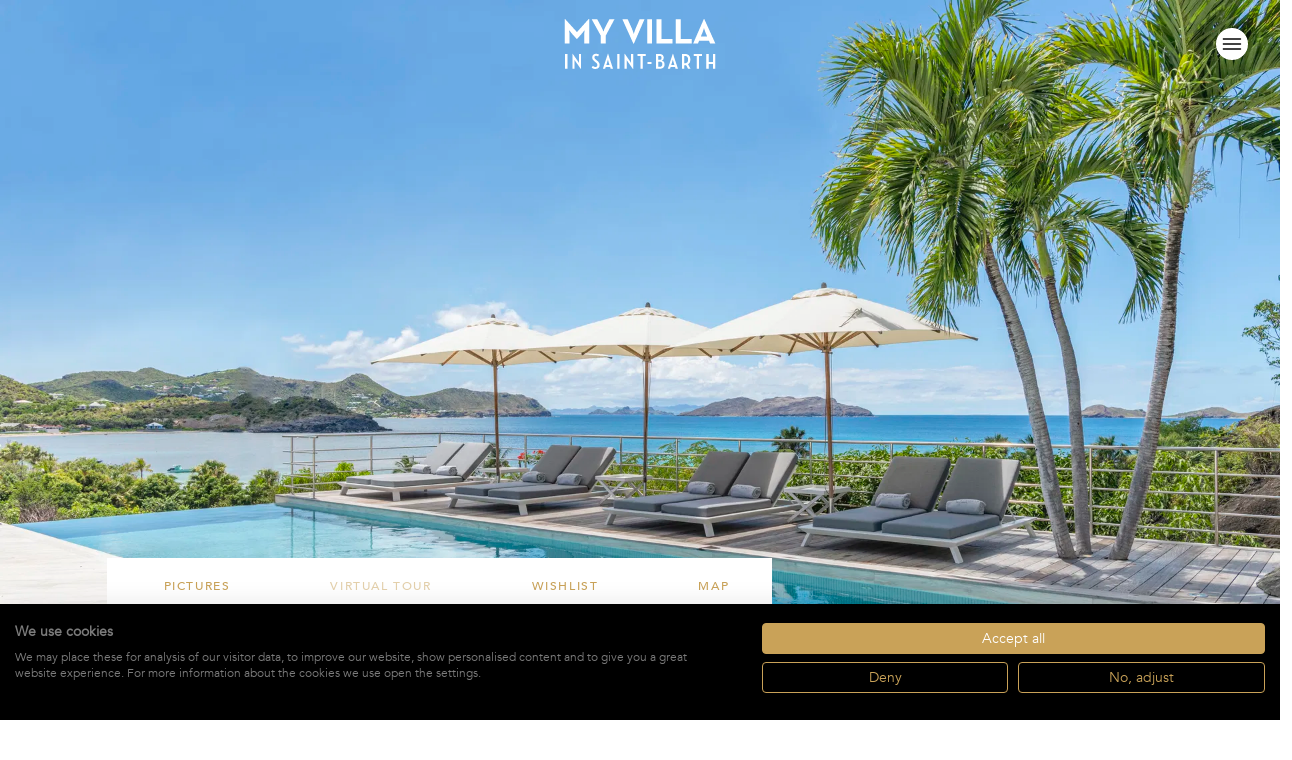

--- FILE ---
content_type: text/html; charset=UTF-8
request_url: https://www.myvillainstbarth.com/en/villas-rentals-st-barths/avenstar-1-5
body_size: 58946
content:
        <!DOCTYPE html>
<html lang="en" x-data="initNavigation()" :class="overlayActive && 'is-clipped'" x-init="scroll()" class="">
  <head>
    <!-- Google Tag Manager -->
    <script>(function(w,d,s,l,i){w[l]=w[l]||[];w[l].push({'gtm.start':
    new Date().getTime(),event:'gtm.js'});var f=d.getElementsByTagName(s)[0],
    j=d.createElement(s),dl=l!='dataLayer'?'&l='+l:'';j.async=true;j.src=
    'https://www.googletagmanager.com/gtm.js?id='+i+dl;f.parentNode.insertBefore(j,f);
    })(window,document,'script','dataLayer','GTM-MXBDD9G');</script>
    <!-- End Google Tag Manager -->
    <script src="https://consent-eu.cookiefirst.com/sites/myvillainstbarth.com-fa193a64-52e7-4108-bca3-55629b89e4e1/consent.js"></script>
    <meta charset="utf-8">
    <meta http-equiv="X-UA-Compatible" content="IE=edge">
    <meta name="viewport" content="height=device-height,
                      width=device-width, initial-scale=1.0,
                      minimum-scale=1.0, maximum-scale=1.0,
                      user-scalable=no">
    <meta name="description" content="      The Villa AVENSTAR is an exceptional 5-bedroom property with heated pool, short distance to the beach. The perfect place for an exclusive stay in St-Barths !
  ">
    <title>      Villa AVENSTAR - Lorient, St-Barths  | MY VILLA IN ST-BARTHS
  </title>
      <meta property="fb:app_id" content="1740329606250851"/>
  <meta property="og:url" content="https://www.myvillainstbarth.com/en/villas-rentals-st-barths/avenstar-1-5"/>
  <meta property="og:type" content="article"/>
  <meta property="og:title" content="Villa AVENSTAR - Lorient, St-Barths  | MY VILLA IN ST-BARTHS"/>
  <meta property="og:description" content="The Villa AVENSTAR is an exceptional 5-bedroom property with heated pool, short distance to the beach. The perfect place for an exclusive stay in St-Barths !"/>
      <meta property="og:image" content="https://cdn2.myvillainstbarth.com/767/st-barth-villa-rental-VILLA-AVENSTAR-STBARTS-MYVILLAINSTBARTH-POOL-&amp;-TERRACE_2.jpg?class=fullhd"/>
      <link rel="apple-touch-icon" sizes="180x180" href="/apple-touch-icon.png">
    <link rel="icon" type="image/png" sizes="32x32" href="/favicon-32x32.png">
    <link rel="icon" type="image/png" sizes="16x16" href="/favicon-16x16.png">
    <link rel="manifest" href="/site.webmanifest">
    <link rel="mask-icon" href="/safari-pinned-tab.svg" color="#c9a258">
    <meta name="msapplication-TileColor" content="#da532c">
    <meta name="theme-color" content="#a43b3b">
            <link rel="stylesheet" href="/build/vendors-cdd60c62.0215e082.css"><link rel="stylesheet" href="/build/vendors-e3ac8055.67cb0721.css"><link rel="stylesheet" href="/build/vendors-229eafb5.40e36449.css"><link rel="stylesheet" href="/build/base.50ddbc9a.css">
    
  <link rel="stylesheet" href="/build/common-bde52cb3.d7642a5e.css"><link rel="stylesheet" href="/build/common-c44470a9.50ddbc9a.css">
            <script type="application/ld+json">
        {
          "@context" : "https://schema.org",
          "@type" : "Organization",
          "legalName" : "MY VILLA IN ST-BARTH REAL ESTATE",
          "name": "My Villa in St-Barth",
          "url" : "https://www.myvillainstbarth.com/",
          "description" : "Premium real estate agency specializing in the rental and sale of luxury villas in Saint-Barthélemy. Discover our exclusive selection of high-end properties in the Caribbean.",
          "foundingDate": "2015",
          "logo": "https://www.myvillainstbarth.com/img/logo.svg",
          "sameAs": [
            "https://www.facebook.com/myvillainsaintbarth",
            "https://www.instagram.com/myvillainstbarth",
            "https://in.pinterest.com/myvillainstbart",
            "https://www.youtube.com/channel/UCcwDQqpJ5gfWY8DTK8-MzwQ"
          ],
          "hasOfferCatalog": {
            "@type": "OfferCatalog",
            "name": "Villa Rental Services",
            "itemListElement": [
              {
                "@type": "OfferCatalog",
                "name": "Villas",
                "itemListElement": [
                  {
                    "@type": "Offer",
                    "itemOffered": {
                      "@type": "Service",
                      "name": "Villa Rentals",
                      "description": "Luxury villa rentals in St-Barth"
                    }
                  }
                ]
              }
            ]
          },
          "subOrganization": {
            "@type": "LocalBusiness",
            "name": "My Villa in St-Barth",
            "image": "https://www.myvillainstbarth.com/img/logo.svg",
            "priceRange": "$1,000 - $1,000,000",
            "currenciesAccepted": "USD, EUR",
            "openingHoursSpecification": [{
              "@type": "OpeningHoursSpecification",
              "dayOfWeek": ["Monday", "Tuesday", "Wednesday", "Thursday", "Friday", "Saturday"],
              "opens": "07:00",
              "closes": "19:00"
            }],
            "address": {
              "@type": "PostalAddress",
              "streetAddress": "Colombier",
              "addressLocality": "St-Barthélémy",
              "addressRegion": "French West Indies",
              "postalCode": "97133",
              "addressCountry": "BL"
            },
            "contactPoint": {
              "@type": "ContactPoint",
              "telephone": "+590590513510",
              "contactType": "customer service",
              "email": "contact@myvillainstbarth.com",
              "availableLanguage": ["en", "fr"]
            }
          },
          "founder": {
            "@type": "Person",
            "name": "Monique Turbé",
            "jobTitle": "Founder & CEO",
            "email": "monique@myvillainstbarth.com",
            "image": "https://www.myvillainstbarth.com/build/images/monique.2be0bfad.jpg"
          },
          "address": {
            "@type": "PostalAddress",
            "streetAddress": "Colombier",
            "addressLocality": "St-Barthélémy",
            "addressRegion": "French West Indies",
            "postalCode": "97133",
            "addressCountry": "BL"
          },
          "contactPoint" : [
            {
              "@type" : "ContactPoint",
              "telephone" : "+590590513510",
              "contactType" : "Customer service",
              "email" : "contact@myvillainstbarth.com",
              "availableLanguage": ["en-US", "fr-FR"]
            }
          ]
        }
      </script>

            <script type="application/json" id="villas-data">
        [{"name":"Villa 3H","slug":"3h-1-9","id":1089},{"name":"A VIEW","slug":"a-view-1-4","id":549},{"name":"ACAI","slug":"acai-1-3","id":612},{"name":"ACAJOUS ESTATE","slug":"acajous-estate-4-4","id":883},{"name":"ACROPOLIS","slug":"acropolis-1-2","id":433},{"name":"ADAGE","slug":"adage-1-2","id":742},{"name":"ADAL","slug":"adal-1-2","id":1051},{"name":"ADHARRA","slug":"adharra-1-3","id":621},{"name":"AGAVE AZUL","slug":"agave-azul-1-4","id":593},{"name":"AGAVE ESTATE","slug":"agave-estate-5-8","id":895},{"name":"AHAVA","slug":"ahava-1-4","id":1147},{"name":"Villa AKA","slug":"aka-1-3","id":585},{"name":"ALIZA","slug":"aliza-1-3","id":644},{"name":"ALIZ\u00c9E D'EDEN","slug":"alizee-deden-1-2","id":530},{"name":"ALOHA","slug":"aloha-1-4","id":1052},{"name":"ALOUETTE","slug":"alouette-1-1","id":311},{"name":"ALPAKA","slug":"alpaka-1-4","id":479},{"name":"ALPHANE","slug":"alphane-1-1","id":655},{"name":"ALTA  ROCCA","slug":"alta-rocca-1-3","id":915},{"name":"ALWAYS","slug":"always-1-3","id":657},{"name":"AMALIE","slug":"amalie-1-2","id":950},{"name":"AMALUR","slug":"amalur-1-2","id":1076},{"name":"AMANCAYA","slug":"amancaya-1-6","id":476},{"name":"AMANCAYA ESTATE","slug":"amancaya-estate-7-8","id":452},{"name":"AMIS DU VENT","slug":"amis-du-vent-1-3","id":1012},{"name":"AMITI\u00c9","slug":"amitie-1-5","id":1145},{"name":"ANA FLAMANDS","slug":"ana-flamands-1-5","id":1123},{"name":"ANAKAO","slug":"anakao-1-2-1","id":772},{"name":"ANGEL","slug":"angel-1-6","id":910},{"name":"ANGEL ROCK","slug":"angel-rock-1-2","id":867},{"name":"ANGELIQUE","slug":"angelique-1-4","id":835},{"name":"ANGELO","slug":"angelo-1-2","id":4},{"name":"ANTARES","slug":"antares-1-5","id":1100},{"name":"APIANO","slug":"apiano-1-4","id":753},{"name":"AQUA","slug":"aqua-1-6","id":457},{"name":"AQUABLUE ESTATE","slug":"aquablue-estate-7-12","id":461},{"name":"ARAWAK","slug":"arawak-1-3","id":605},{"name":"ARROW ESTATE","slug":"arrow-estate-4-4","id":894},{"name":"ARROW MARINE","slug":"arrow-marine-1-3","id":656},{"name":"Villa ART","slug":"art-1-3","id":611},{"name":"ASTRA","slug":"astra-1-3","id":940},{"name":"ASTRA ESTATE","slug":"astra-estate-4-5","id":941},{"name":"AU COEUR DU ROCHER","slug":"au-coeur-du-rocher-1-3","id":10},{"name":"Villa AUM","slug":"aum-1-5","id":860},{"name":"AURA","slug":"aura-1-6","id":630},{"name":"AVALON","slug":"avalon-1-4","id":540},{"name":"AVENSTAR","slug":"avenstar-1-5","id":767},{"name":"AXEL ROCKS","slug":"axel-rocks-1-5","id":426},{"name":"Villa AYA","slug":"aya-1-2","id":720},{"name":"AZALEA","slug":"azalea-1-4","id":305},{"name":"AZETES","slug":"azetes-1-4","id":619},{"name":"BAKEA","slug":"bakea-1-4","id":833},{"name":"BASTIDE","slug":"bastide-1-3","id":763},{"name":"BAYUGITA","slug":"bayugita-1-3","id":586},{"name":"Villa BDM","slug":"bdm-1-7","id":1143},{"name":"BEL  AIR","slug":"bel-air-1-5","id":849},{"name":"BELHARRA","slug":"belharra-1-2","id":733},{"name":"BELHARRA LAGOON","slug":"belharra-lagoon-1-4-1","id":659},{"name":"BELLA","slug":"bella-1-2","id":979},{"name":"BELLE ETOILE","slug":"belle-etoile-1-5","id":747},{"name":"BELLEVUE","slug":"bellevue-1-5","id":413},{"name":"BELLISSIMA","slug":"bellissima-1-3-1","id":937},{"name":"BELOMBRE","slug":"belombre-1-3","id":542},{"name":"BIANCA","slug":"bianca-1-4","id":618},{"name":"BIBA","slug":"biba-1-1","id":939},{"name":"BIBI","slug":"bibi-1-5","id":770},{"name":"BIJOU","slug":"bijou-1-2","id":628},{"name":"BIKINI","slug":"bikini-1-3","id":731},{"name":"BLACKSTONE","slug":"blackstone-1-6","id":519},{"name":"BLANC BLEU","slug":"blanc-bleu-1-6","id":474},{"name":"BLEU","slug":"bleu-1-6","id":456},{"name":"BLEU AZUR","slug":"bleu-azur-1-2","id":1007},{"name":"BLUE LAGOON","slug":"blue-lagoon-1-1","id":1053},{"name":"BLUE SWAN","slug":"blue-swan-1-4","id":764},{"name":"BONBONNIERE","slug":"bonbonniere-1-1","id":749},{"name":"BONHEUR","slug":"bonheur-1-2","id":1139},{"name":"BONJOUR","slug":"bonjour-1-2","id":623},{"name":"BONNIE","slug":"bonnie-1-3","id":1122},{"name":"Villa BOW","slug":"bow-1-4","id":778},{"name":"BUNGALOW HANSEN 1","slug":"bungalow-hansen-1-1-1","id":434},{"name":"BUNGALOW HANSEN 2","slug":"bungalow-hansen-2-1-1","id":541},{"name":"BYZANCE","slug":"byzance-1-2","id":8},{"name":"CACO","slug":"caco-1-3","id":312},{"name":"CACTUS","slug":"cactus-1-3","id":563},{"name":"CAIRN","slug":"cairn-1-4","id":584},{"name":"CALYPSO","slug":"calypso-1-2","id":765},{"name":"CAP AU VENT","slug":"cap-au-vent-1-4","id":511},{"name":"CAP AZUR","slug":"cap-azur-1-5-1","id":993},{"name":"CAPTAIN COOK","slug":"captain-cook-1-4","id":645},{"name":"CAPTIVA","slug":"captiva-1-5","id":1101},{"name":"CARAMBA","slug":"caramba-1-2","id":1061},{"name":"CARETTE ESTATE","slug":"carette-estate-3-3","id":892},{"name":"CARMEN","slug":"carmen-1-3","id":620},{"name":"CARO","slug":"caro-1-5","id":581},{"name":"CARPE DIEM","slug":"carpe-diem-1-2","id":876},{"name":"CASA DEL MAR","slug":"casa-del-mar-1-6","id":451},{"name":"CASA DOLCE","slug":"casa-dolce-1-4","id":1106},{"name":"CASA MINOTTO","slug":"casa-minotto-1-4","id":665},{"name":"CASA PABLO","slug":"casa-pablo-1-4","id":723},{"name":"CASA PARAISO","slug":"casa-paraiso-1-4","id":351},{"name":"CASA TIGRE","slug":"casa-tigre-1-4","id":348},{"name":"CASA TUA","slug":"casa-tua-1-4","id":750},{"name":"CASANOVA","slug":"casanova-1-2","id":783},{"name":"CASE ET CUISINE","slug":"case-et-cuisine-1-2","id":629},{"name":"CAZA LILI","slug":"caza-lili-1-1-1","id":1008},{"name":"CELADON","slug":"celadon-1-5","id":814},{"name":"CHANT DE L'OC\u00c9AN","slug":"chant-de-locean-1-3","id":987},{"name":"CHEYENNE","slug":"cheyenne-1-3","id":524},{"name":"CIEL D'AZUR","slug":"ciel-dazur-1-6","id":816},{"name":"CITRON VERT","slug":"citron-vert-1-3","id":925},{"name":"CITRON VERT ESTATE","slug":"citron-vert-estate-4-4-2","id":954},{"name":"CLAIRE","slug":"claire-1-2","id":1039},{"name":"CLEMENCE","slug":"clemence-1-1","id":1149},{"name":"CLEMENTINE","slug":"clementine-1-3-1","id":1021},{"name":"CLYDE","slug":"clyde-1-3","id":1133},{"name":"COCO","slug":"coco-1-3","id":650},{"name":"COCO LOCO","slug":"coco-loco-1-4","id":741},{"name":"COCO ROCK","slug":"coco-rock-1-6","id":501},{"name":"COEUR DE PIRATE","slug":"coeur-de-pirate-1-6","id":785},{"name":"COLETTE","slug":"colette-1-6","id":1058},{"name":"COLIBRI","slug":"colibri-1-1","id":551},{"name":"COLONY A2","slug":"colony-a2-1-1-1","id":545},{"name":"COSMOS","slug":"cosmos-1-4","id":985},{"name":"COTE SAUVAGE","slug":"cote-sauvage-1-3","id":440},{"name":"COUCHER DE SOLEIL","slug":"coucher-de-soleil-1-2","id":787},{"name":"COZY AMANCAYA","slug":"cozy-amancaya-1-2","id":475},{"name":"CRUSH","slug":"crush-1-4","id":1000},{"name":"CUTE","slug":"cute-1-2","id":878},{"name":"CYPRAEA","slug":"cypraea-1-2","id":633},{"name":"DADAYE","slug":"dadaye-1-3","id":1038},{"name":"DAHLIA","slug":"dahlia-1-5","id":304},{"name":"DANSE DES \u00c9TOILES","slug":"danse-des-etoiles-1-5","id":470},{"name":"DANSE DU SOLEIL","slug":"danse-du-soleil-1-5","id":752},{"name":"DASHA","slug":"dasha-1-3","id":447},{"name":"DAVALIA","slug":"davalia-1-2","id":1132},{"name":"DIANE","slug":"diane-1-5","id":1020},{"name":"DO DRAGAN","slug":"do-dragan-1-2-1","id":1088},{"name":"DOLCE VITA","slug":"dolce-vita-1-4","id":994},{"name":"DOMINGUE","slug":"domingue-1-3","id":789},{"name":"DZIR","slug":"dzir-1-3","id":544},{"name":"ECLIPSE","slug":"eclipse-1-6","id":448},{"name":"ECOUTE LES VAGUES","slug":"ecoute-les-vagues-1-3-1","id":771},{"name":"EDEN HOUSE","slug":"eden-house-1-3","id":977},{"name":"EDEN VIEW","slug":"eden-view-1-2","id":823},{"name":"EDUNIA","slug":"edunia-1-4","id":592},{"name":"Villa ELA","slug":"ela-1-8","id":634},{"name":"ELEA","slug":"elea-1-2","id":425},{"name":"ELLE","slug":"elle-1-4","id":802},{"name":"EMBRACE","slug":"embrace-1-5","id":913},{"name":"EMOTION","slug":"emotion-1-4","id":1033},{"name":"ENCLOS","slug":"enclos-1-2","id":578},{"name":"ENDEAVOUR","slug":"endeavour-1-3","id":790},{"name":"ENZUMA","slug":"enzuma-1-3","id":558},{"name":"EPICURE","slug":"epicure-1-7","id":557},{"name":"ERANOS","slug":"eranos-1-2","id":472},{"name":"ESPRIT DE ROCHE","slug":"esprit-de-roche-1-3","id":996},{"name":"ESSENIA","slug":"essenia-1-4","id":933},{"name":"ESTATE AZALEA","slug":"estate-azalea-6-9","id":893},{"name":"ETERNITY","slug":"eternity-1-5","id":497},{"name":"Villa ETJ","slug":"etj-1-3","id":1015},{"name":"Villa EVA","slug":"eva-1-5","id":927},{"name":"FABRIZIA","slug":"fabrizia-1-8","id":955},{"name":"Villa FAY","slug":"fay-1-2","id":1025},{"name":"FELICITA","slug":"felicita-1-7","id":813},{"name":"FEYROUZ","slug":"feyrouz-1-5","id":603},{"name":"FIREFLY","slug":"firefly-1-7","id":561},{"name":"FLAMAND ESCAPE","slug":"flamand-escape-1-2","id":981},{"name":"FLAMANDS BAY","slug":"flamands-bay-1-2","id":535},{"name":"FLEUR DE CACTUS","slug":"fleur-de-cactus-1-3","id":536},{"name":"FLOATING GARDEN","slug":"floating-garden-1-3","id":902},{"name":"GANESHA","slug":"ganesha-1-3","id":424},{"name":"GENEVIEVE","slug":"genevieve-1-3","id":567},{"name":"GENIA","slug":"genia-1-1","id":988},{"name":"GINGER","slug":"ginger-1-5","id":606},{"name":"GOLDEN EYE","slug":"golden-eye-1-3","id":1105},{"name":"GOLDEN PALM","slug":"golden-palm-1-5-1","id":732},{"name":"GOLDEN VIEW","slug":"golden-view-1-2","id":995},{"name":"GOOD VIBRATIONS","slug":"good-vibrations-1-2","id":595},{"name":"GRACE","slug":"grace-1-6","id":390},{"name":"GRAIN DE FOLIE","slug":"grain-de-folie-1-2","id":577},{"name":"GRAND GALET","slug":"grand-galet-1-3","id":622},{"name":"GRAND LAGON ESTATE","slug":"grand-lagon-estate-14-18","id":1018},{"name":"GREEN HEART","slug":"green-heart-1-3","id":934},{"name":"GRENADINES","slug":"grenadines-1-4","id":999},{"name":"GROS ILETS","slug":"gros-ilets-1-2","id":604},{"name":"GUSTAVIA VIEWS","slug":"gustavia-views-1-4-1","id":1127},{"name":"GYPSEA","slug":"gypsea-1-4","id":862},{"name":"GYPSET","slug":"gypset-1-2-1","id":1107},{"name":"HABITATION SAINT LOUIS","slug":"habitation-saint-louis-1-4","id":543},{"name":"HILL","slug":"hill-1-3","id":931},{"name":"HONU","slug":"honu-1-4-1","id":968},{"name":"HURAKAN","slug":"hurakan-1-3","id":978},{"name":"IDALIA","slug":"idalia-1-3","id":450},{"name":"Villa IDS","slug":"ids-1-2-1","id":737},{"name":"IL FARO","slug":"il-faro-1-7","id":821},{"name":"IL FARO ESTATE","slug":"il-faro-estate-8-11","id":884},{"name":"IMAGINE","slug":"imagine-1-3","id":989},{"name":"INDIGO","slug":"indigo-1-3","id":1118},{"name":"INDYANA","slug":"indyana-1-3","id":1091},{"name":"IPANEMA","slug":"ipanema-1-3","id":602},{"name":"IRIS","slug":"iris-1-3","id":410},{"name":"ISSAYAH ESTATE","slug":"issayah-estate-12-14","id":1087},{"name":"Villa IVY","slug":"ivy-1-2","id":794},{"name":"IXFALIA","slug":"ixfalia-1-4","id":393},{"name":"JABLE","slug":"jable-1-6","id":617},{"name":"JADE","slug":"jade-1-8","id":597},{"name":"JALI","slug":"jali-1-3","id":473},{"name":"JARDIN D'EMMANUEL","slug":"jardin-demmanuel-1-2","id":1042},{"name":"JASMINE","slug":"jasmine-1-4","id":1037},{"name":"JNANA","slug":"jnana-1-4","id":947},{"name":"JOCAPANA","slug":"jocapana-1-4","id":538},{"name":"Villa JSA","slug":"jsa-1-2","id":850},{"name":"JUNE","slug":"june-1-6","id":591},{"name":"JUNE ESTATE","slug":"june-estate-7-10","id":891},{"name":"Villa K","slug":"k-1-4","id":487},{"name":"KAILIO","slug":"kailio-1-3","id":859},{"name":"KALOO","slug":"kaloo-1-3","id":360},{"name":"Villa KAZ","slug":"kaz-1-3","id":986},{"name":"KERMAO","slug":"kermao-1-4","id":1103},{"name":"KIARA","slug":"kiara-1-3","id":631},{"name":"KING GUSTAF","slug":"king-gustaf-1-2","id":672},{"name":"KREOLA","slug":"kreola-1-5","id":1135},{"name":"KRYSTEL","slug":"krystel-1-4","id":600},{"name":"KUBAN","slug":"kuban-1-3","id":589},{"name":"KUMARA","slug":"kumara-1-3","id":761},{"name":"KYODY","slug":"kyody-1-2","id":528},{"name":"Villa KYR","slug":"kyr-1-4-1","id":736},{"name":"LA BALEINE","slug":"la-baleine-1-3","id":1041},{"name":"LA BELLE CREOLE","slug":"la-belle-creole-1-7","id":309},{"name":"LA BULLE","slug":"la-bulle-1-4","id":1116},{"name":"LA DORADE","slug":"la-dorade-1-2-1","id":881},{"name":"LA ISLA","slug":"la-isla-1-5","id":874},{"name":"LA MAGNIFICA","slug":"la-magnifica-1-2","id":363},{"name":"LA PALOMA","slug":"la-paloma-1-2","id":1093},{"name":"LA PLAGE","slug":"la-plage-1-7-1","id":971},{"name":"LA RESERVE ESTATE","slug":"la-reserve-estate-6-10-1","id":998},{"name":"LA ROCHE DANS L'EAU","slug":"la-roche-dans-leau-1-3","id":349},{"name":"LA SUITE ACAJOUS","slug":"la-suite-acajous-1-1","id":356},{"name":"LA VIE EN ROSE","slug":"la-vie-en-rose-1-5","id":673},{"name":"LA VUE","slug":"la-vue-1-3","id":848},{"name":"LAGON BLEU","slug":"lagon-bleu-1-7","id":341},{"name":"LAGON BLEU ESTATE","slug":"lagon-bleu-estate-7-11","id":380},{"name":"LAGON JAUNE","slug":"lagon-jaune-1-4","id":340},{"name":"LAGON JAUNE ESTATE","slug":"lagon-jaune-estate-5-6","id":381},{"name":"LAGON ROSE","slug":"lagon-rose-1-5","id":564},{"name":"LAGON VERT","slug":"lagon-vert-1-7","id":335},{"name":"LAGON VERT ESTATE","slug":"lagon-vert-estate-8-13","id":1014},{"name":"Villa LAM","slug":"lam-1-3","id":997},{"name":"Villa LAO","slug":"lao-1-3","id":639},{"name":"LARIMAR","slug":"larimar-1-4","id":1077},{"name":"LARIMAR ESTATE","slug":"larimar-estate-8-11","id":1081},{"name":"LAZULI","slug":"lazuli-1-4","id":1082},{"name":"LAZULI ESTATE","slug":"lazuli-estate-5-7","id":1079},{"name":"LE DAHU","slug":"le-dahu-1-3","id":1102},{"name":"LE MOULIN","slug":"le-moulin-1-4","id":458},{"name":"LEGENDS B","slug":"legends-b-1-5","id":428},{"name":"LENALEE","slug":"lenalee-1-4","id":317},{"name":"LES ACAJOUS","slug":"les-acajous-1-3","id":303},{"name":"LES BASSES","slug":"les-basses-1-2","id":1040},{"name":"LES CAYES","slug":"les-cayes-1-4","id":830},{"name":"LES CAZES","slug":"les-cazes-1-3","id":373},{"name":"LES LATANIERS","slug":"les-lataniers-1-3-1","id":740},{"name":"LES PALMES","slug":"les-palmes-1-5","id":676},{"name":"LES ROCHES","slug":"les-roches-1-5","id":677},{"name":"LINA","slug":"lina-1-3","id":11},{"name":"LINDA","slug":"linda-1-5","id":1119},{"name":"LITTLE CITRON VERT","slug":"little-citron-vert-1-1","id":951},{"name":"LITTLE GIRASOL","slug":"little-girasol-1-3-1","id":1099},{"name":"LO D'AMOUR","slug":"lo-damour-1-3","id":842},{"name":"LO SCOGLIO","slug":"lo-scoglio-1-4","id":817},{"name":"LOLLIPOP","slug":"lollipop-1-3","id":1036},{"name":"LOUKOKO","slug":"loukoko-1-4","id":831},{"name":"LUFFY","slug":"luffy-1-2","id":678},{"name":"Villa LUZ","slug":"luz-1-4","id":614},{"name":"MADEMOISELLE","slug":"mademoiselle-1-2","id":648},{"name":"Villa MAG","slug":"mag-1-2-1","id":1034},{"name":"MAISON DE LA LUZ","slug":"maison-de-la-luz-1-4","id":1063},{"name":"MAISON DODO","slug":"maison-dodo-1-2","id":662},{"name":"MAISON ROUGE","slug":"maison-rouge-1-3","id":503},{"name":"MAMIAMI","slug":"mamiami-1-3-1","id":735},{"name":"MANGO","slug":"mango-1-3","id":726},{"name":"MANOIR DE LORIENT","slug":"manoir-de-lorient-1-7","id":820},{"name":"MANOIR DE LURIN","slug":"manoir-de-lurin-1-5","id":815},{"name":"MANOIR VOLTAIRE","slug":"manoir-voltaire-1-7","id":1121},{"name":"MANON","slug":"manon-1-2-1","id":938},{"name":"MANONJUL","slug":"manonjul-1-3","id":419},{"name":"MANONJUL ESTATE","slug":"manonjul-estate-4-4","id":420},{"name":"Villa MAO","slug":"mao-1-2","id":1010},{"name":"MARACUJA","slug":"maracuja-1-3-1","id":924},{"name":"MARCEL","slug":"marcel-1-6","id":914},{"name":"MARDIX HARBOUR","slug":"mardix-harbour-1-3-1","id":796},{"name":"MARDIX LIGHT","slug":"mardix-light-1-3","id":797},{"name":"MARDIX PRESTIGE","slug":"mardix-prestige-1-3","id":758},{"name":"MARDIX PRIVILEGE","slug":"mardix-privilege-1-3","id":748},{"name":"MARIA","slug":"maria-1-4","id":828},{"name":"MARIGOT BAY","slug":"marigot-bay-1-3","id":853},{"name":"MARY","slug":"mary-1-2","id":638},{"name":"MATAJAGUI","slug":"matajagui-1-2","id":680},{"name":"MAUD","slug":"maud-1-5","id":1074},{"name":"MAURESQUE","slug":"mauresque-1-4","id":520},{"name":"MAURESQUE ESTATE","slug":"mauresque-estate-5-5","id":886},{"name":"MELLOW MOOD","slug":"mellow-mood-1-2","id":909},{"name":"MICELA","slug":"micela-1-2","id":829},{"name":"MILONGA","slug":"milonga-1-4","id":409},{"name":"MINOU","slug":"minou-1-4","id":601},{"name":"MIRADOR","slug":"mirador-1-4-1","id":825},{"name":"MIRANDE","slug":"mirande-1-4-1","id":734},{"name":"Villa MMK","slug":"mmk-1-3","id":1001},{"name":"Villa MOH","slug":"moh-1-4","id":337},{"name":"MUSTIQUE","slug":"mustique-1-6","id":1098},{"name":"MY WAY","slug":"my-way-1-5-1","id":329},{"name":"MYTHIQUE","slug":"mythique-1-6","id":534},{"name":"MYTHIQUE ESTATE","slug":"mythique-estate-8-13","id":904},{"name":"NAHMA","slug":"nahma-1-4","id":1073},{"name":"NALA","slug":"nala-1-5","id":613},{"name":"NANNE","slug":"nanne-1-4","id":1011},{"name":"NATACHA","slug":"natacha-1-5","id":1138},{"name":"NATURE","slug":"nature-1-2","id":632},{"name":"Villa NEO","slug":"neo-1-6","id":510},{"name":"NEPTUNE","slug":"neptune-1-2","id":932},{"name":"NEVER SAY NEVER","slug":"never-say-never-1-4","id":1086},{"name":"NINA","slug":"nina-1-4","id":826},{"name":"NIRVANA","slug":"nirvana-1-5","id":495},{"name":"NITA","slug":"nita-1-3","id":344},{"name":"NOCEAN","slug":"nocean-1-2","id":649},{"name":"NOLEN","slug":"nolen-1-4","id":598},{"name":"NUREYEV","slug":"nureyev-1-4","id":956},{"name":"O PURE","slug":"o-pure-1-3","id":721},{"name":"OCALM","slug":"ocalm-1-1","id":983},{"name":"OCEAN","slug":"ocean-1-3","id":744},{"name":"OCEAN VIBES","slug":"ocean-vibes-1-2","id":652},{"name":"OCEANA","slug":"oceana-1-2","id":857},{"name":"OCEANE","slug":"oceane-1-2","id":1144},{"name":"OISEAU BLEU","slug":"oiseau-bleu-1-3","id":839},{"name":"ONLY VIEW","slug":"only-view-1-4","id":899},{"name":"ONLY YOU","slug":"only-you-1-5","id":844},{"name":"OPEN SPACE","slug":"open-space-1-2","id":228},{"name":"OPUS","slug":"opus-1-3","id":946},{"name":"Villa OTT","slug":"ott-1-4","id":1016},{"name":"OUANALAO","slug":"ouanalao-1-2","id":516},{"name":"OVER THE OCEAN","slug":"over-the-ocean-1-4","id":957},{"name":"PAILLE EN QUEUE","slug":"paille-en-queue-1-2","id":970},{"name":"PAJOMA","slug":"pajoma-1-3","id":812},{"name":"PALM  SPRINGS","slug":"palm-springs-1-5","id":492},{"name":"PANAMA","slug":"panama-1-5","id":496},{"name":"PANORAMIC","slug":"panoramic-1-5","id":1059},{"name":"PASHA","slug":"pasha-1-4","id":459},{"name":"PASSAGE","slug":"passage-1-2","id":757},{"name":"PASTELS","slug":"pastels-1-4","id":922},{"name":"PAULISTA","slug":"paulista-1-4-1","id":1044},{"name":"PELICAN","slug":"pelican-1-4","id":556},{"name":"PETIT PARADIS","slug":"petit-paradis-1-3","id":466},{"name":"PETIT SAINT LOUIS","slug":"petit-saint-louis-1-1","id":546},{"name":"PHOENIX","slug":"phoenix-1-2","id":471},{"name":"PINTA","slug":"pinta-1-4","id":827},{"name":"PLEASURE","slug":"pleasure-1-3","id":636},{"name":"PLUMBAGO","slug":"plumbago-1-4","id":809},{"name":"POINTE MILOU","slug":"pointe-milou-1-4","id":554},{"name":"POLO","slug":"polo-1-2","id":1148},{"name":"POPPY","slug":"poppy-1-3","id":942},{"name":"PRANA","slug":"prana-1-3","id":756},{"name":"PRESTIGE","slug":"prestige-1-3","id":460},{"name":"QUARTZ","slug":"quartz-1-3","id":1083},{"name":"RAISINIERS","slug":"raisiniers-1-2","id":717},{"name":"REEF POINT","slug":"reef-point-1-3-1","id":824},{"name":"RIDE","slug":"ride-1-2","id":521},{"name":"RIVA","slug":"riva-1-4","id":1136},{"name":"ROC E MAR","slug":"roc-e-mar-1-3","id":808},{"name":"ROCK","slug":"rock-1-3","id":868},{"name":"ROSE DOG","slug":"rose-dog-1-4","id":362},{"name":"ROSE DOG ESTATE","slug":"rose-dog-estate-5-6","id":402},{"name":"ROSEBUD","slug":"rosebud-1-2","id":684},{"name":"ROXANE","slug":"roxane-1-6","id":1054},{"name":"Villa ROY","slug":"roy-1-4","id":869},{"name":"SAFARI","slug":"safari-1-2","id":436},{"name":"SAINT-LOUIS ESTATE","slug":"saint-louis-estate-5-5-1","id":903},{"name":"SAKURA","slug":"sakura-1-4","id":727},{"name":"SAM LION","slug":"sam-lion-1-3","id":807},{"name":"SAMSARA","slug":"samsara-1-2","id":446},{"name":"SAND CASTLE","slug":"sand-castle-1-4","id":533},{"name":"SAND CLUB","slug":"sand-club-1-6","id":646},{"name":"SANTA   ALICIA","slug":"santa-alicia-1-3-1","id":843},{"name":"Villa SAS","slug":"sas-1-2","id":928},{"name":"SASHA","slug":"sasha-1-3","id":590},{"name":"SEA HORSE","slug":"sea-horse-1-4","id":1130},{"name":"SEA WEED","slug":"sea-weed-1-2","id":837},{"name":"SEALA","slug":"seala-1-5","id":1050},{"name":"SEASTAR","slug":"seastar-1-4","id":982},{"name":"SECRET GARDEN","slug":"secret-garden-1-4","id":866},{"name":"SENNA","slug":"senna-1-5","id":1120},{"name":"SERENITY","slug":"serenity-1-4","id":537},{"name":"SHEHERAZADE","slug":"sheherazade-1-1","id":594},{"name":"SHELL BEACH","slug":"shell-beach-1-2","id":791},{"name":"SKRUTTEN","slug":"skrutten-1-4","id":805},{"name":"SOUTH WAVE","slug":"south-wave-1-2","id":607},{"name":"STAR","slug":"star-1-3","id":751},{"name":"STAR ESTATE","slug":"star-estate-6-8","id":887},{"name":"STELLAE","slug":"stellae-1-6-1","id":974},{"name":"SUCRIER","slug":"sucrier-1-2","id":566},{"name":"SUITE HARBOUR","slug":"suite-harbour-1-3","id":315},{"name":"SUMMERTIME","slug":"summertime-1-4","id":948},{"name":"SUN 2","slug":"sun-2-1-3","id":1004},{"name":"SUN ESTATE","slug":"sun-estate-7-12","id":1019},{"name":"SUNSET","slug":"sunset-1-3-1","id":1104},{"name":"SUPERSKY","slug":"supersky-1-3-1","id":1064},{"name":"SWAN ESTATE","slug":"swan-estate-5-6","id":888},{"name":"TAINOS","slug":"tainos-1-4","id":856},{"name":"TAKAMAKA","slug":"takamaka-1-2-1","id":1027},{"name":"TANIKO","slug":"taniko-1-3","id":640},{"name":"TEDDY","slug":"teddy-1-2","id":610},{"name":"TERRE INDIGO","slug":"terre-indigo-1-4","id":635},{"name":"THE ONE","slug":"the-one-1-3","id":477},{"name":"THE SOURCE","slug":"the-source-1-6","id":574},{"name":"THE VIEW","slug":"the-view-1-4","id":759},{"name":"THELMA","slug":"thelma-1-4","id":845},{"name":"TI AGAVE","slug":"ti-agave-1-1","id":647},{"name":"TI CHATO","slug":"ti-chato-1-2","id":643},{"name":"TI MOUN","slug":"ti-moun-1-3","id":1137},{"name":"TI ROCK","slug":"ti-rock-1-3","id":1005},{"name":"TI VOYAGE","slug":"ti-voyage-1-2-1","id":384},{"name":"TORTUE","slug":"tortue-1-1","id":565},{"name":"TOURMALINE","slug":"tourmaline-1-3-1","id":1078},{"name":"TOURMALINE ESTATE","slug":"tourmaline-estate-8-10","id":1095},{"name":"TOWN HOUSE","slug":"town-house-1-3","id":870},{"name":"TRIAGOZ","slug":"triagoz-1-3","id":449},{"name":"TULUM","slug":"tulum-1-2","id":1090},{"name":"TURTLE","slug":"turtle-1-4","id":1067},{"name":"UNIK","slug":"unik-1-10","id":875},{"name":"UPSIDE","slug":"upside-1-3","id":559},{"name":"UTOPIC","slug":"utopic-1-5","id":854},{"name":"VAGUE BLEUE","slug":"vague-bleue-1-3-1","id":572},{"name":"VALENTINA","slug":"valentina-1-6","id":688},{"name":"VALENTINA ESTATE","slug":"valentina-estate-5-6","id":896},{"name":"VENTURA","slug":"ventura-1-2","id":1092},{"name":"VENTURA ESTATE","slug":"ventura-estate-4-5","id":1096},{"name":"VESPER","slug":"vesper-1-4","id":505},{"name":"Villa VI","slug":"vi-1-4","id":1006},{"name":"VITTI","slug":"vitti-1-5","id":406},{"name":"VOYAGE","slug":"voyage-1-5","id":553},{"name":"WASTRA","slug":"wastra-1-2","id":403},{"name":"WHITE SUN","slug":"white-sun-1-3-1","id":739},{"name":"WILD BLUE","slug":"wild-blue-1-4","id":441},{"name":"WILD BLUE ESTATE","slug":"wild-blue-estate-5-7","id":468},{"name":"WINE NOTE","slug":"wine-note-1-5","id":342},{"name":"WINGS","slug":"wings-1-4","id":429},{"name":"WISH","slug":"wish-1-2","id":580},{"name":"XANADU","slug":"xanadu-1-4","id":1031},{"name":"YELLOW TAIL","slug":"yellow-tail-1-2-1","id":391},{"name":"YOLO","slug":"yolo-1-3","id":898},{"name":"YUZU","slug":"yuzu-1-2","id":1013}]
      </script>

      <script type="application/json" id="search-session-data">
                  {}
              </script>

      <script type="application/json" id="search-locations-data">
                  []
              </script>

      <script type="application/json" id="config-data">
        {
          "locale": "en",
          "recaptchaSiteKey": "6LdcZ14UAAAAAMxfJJkIWXGgnK6uenu8TVfyWTU6",
          "registerFormUrl": "/en/register",
          "lostPasswordUrl": "/en/forgot",
          "newsletterUrl": "/en/newsletter",
          "sharedWishlistUrl": "/en/villas-rentals-st-barths/share",
          "villaGuests": 10,
          "cookieFirstScript": "https://consent-eu.cookiefirst.com/sites/myvillainstbarth.com-fa193a64-52e7-4108-bca3-55629b89e4e1/consent.js",
          "googletagmanager": "GTM-MXBDD9G",
          "domainCdn": "cdn.myvillainstbarth.com",
          "domainCdn2": "cdn2.myvillainstbarth.com"
        }
      </script>
    
  <script type="application/ld+json">
    {
      "@context": "https://schema.org",
      "@type": "VacationRental",
      "additionalType": "Villa",
      "containsPlace": {
        "@type": "Accommodation",
        "additionalType": "EntirePlace",
        "occupancy": {
          "@type": "QuantitativeValue",
          "value": 10
        },
        "amenityFeature": [
                                                                          
                      {
                "@type": "LocationFeatureSpecification",
                "name": "ovenStove",
                "value": true
            },
                      {
                "@type": "LocationFeatureSpecification",
                "name": "microwave",
                "value": true
            },
                      {
                "@type": "LocationFeatureSpecification",
                "name": "outdoorGrill",
                "value": true
            },
                      {
                "@type": "LocationFeatureSpecification",
                "name": "crib",
                "value": true
            },
                      {
                "@type": "LocationFeatureSpecification",
                "name": "ironingBoard",
                "value": true
            },
                      {
                "@type": "LocationFeatureSpecification",
                "name": "washerDryer",
                "value": true
            },
                      {
                "@type": "LocationFeatureSpecification",
                "name": "kitchen",
                "value": true
            },
                    {
            "@type": "LocationFeatureSpecification",
            "name": "ac",
            "value": true
          },
          {
            "@type": "LocationFeatureSpecification",
            "name": "airportShuttle",
            "value": true
          },
          {
            "@type": "LocationFeatureSpecification",
            "name": "wifi",
            "value": true
          },
          {
            "@type": "LocationFeatureSpecification",
            "name" : "internetType",
            "value": "Free"
          },
          {
            "@type": "LocationFeatureSpecification",
            "name" : "tv",
            "value": true
          },
          {
            "@type": "LocationFeatureSpecification",
            "name" : "pool",
            "value": true
          },
          {
            "@type": "LocationFeatureSpecification",
            "name" : "poolType",
            "value": "Outdoor"
          }
        ],
        "numberOfBathroomsTotal": 5,
        "numberOfBedrooms": 5
      },
      "identifier": "767",
      "latitude": "17.907457522069453",
      "longitude": "-62.81993938996884",
      "name": "AVENSTAR",
      "address": {
        "addressCountry": "BL",
        "addressLocality": "Lorient",
        "addressRegion": "French West Indies",
        "postalCode": "97133",
        "streetAddress": "Gustavia, Saint-Barthélemy"
      },
      "image": [
                  "https://cdn2.myvillainstbarth.com/767/st-barth-villa-rental-VILLA-AVENSTAR-STBARTS-MYVILLAINSTBARTH-POOL-&amp;-TERRACE_2.jpg?class=fullhd",                  "https://cdn2.myvillainstbarth.com/767/st-barth-villa-rental-VILLA-AVENSTAR-STBARTS-MYVILLAINSTBARTH-POOL-&amp;-TERRACE_6.jpg?class=fullhd",                  "https://cdn2.myvillainstbarth.com/767/st-barth-villa-rental-VILLA-AVENSTAR-STBARTS-MYVILLAINSTBARTH-POOL-&amp;-TERRACE_7.jpg?class=fullhd",                  "https://cdn2.myvillainstbarth.com/767/st-barth-villa-rental-VILLA-AVENSTAR-STBARTS-MYVILLAINSTBARTH-LIVING-AREA_1.jpg?class=fullhd",                  "https://cdn2.myvillainstbarth.com/767/st-barth-villa-rental-VILLA-AVENSTAR-STBARTS-MYVILLAINSTBARTH-KITCHEN-&amp;-DINING-AREA_3.jpg?class=fullhd",                  "https://cdn2.myvillainstbarth.com/767/st-barth-villa-rental-VILLA-AVENSTAR-STBARTS-MYVILLAINSTBARTH-AERIAL-VIEWS_1.jpg?class=fullhd"              ],
      "checkinTime": "16:00:00-04:00",
      "checkoutTime": "11:00:00-04:00",
      "description": "Villa AVENSTAR is a contemporary vacation rental in St-Barts built on three levels and coming with two heated swimming pools. It is located a few steps away from the beach of Lorient, famous for its surf spot. This villa can be rented with the next-door villa STAR to form a complex that can accommodate sixteen guests.",
      "knowsLanguage": ["en-US", "fr-FR"]
    }
  </script>
    <link rel="preload" as="font" href="/build/fonts/Avenir-Book.afc9a59a.woff2" crossorigin="anonymous">
    <link rel="preload" as="font" href="/build/fonts/Avenir-Medium.e3e1c570.woff2" crossorigin="anonymous">
    <link rel="preload" as="font" href="/build/fonts/AvenirNextCondensed-DemiBold.098008c7.woff2" crossorigin="anonymous">
    <link rel="preload" as="font" href="/build/fonts/dm-serif-display-v5-latin-regular.6ce47c35.woff2" crossorigin="anonymous">
    <link rel="preload" as="font" href="/build/fonts/open-sans-v18-latin-regular.f57a62e9.woff2" crossorigin="anonymous">
    <link rel="preload" as="font" href="/build/fonts/playfair-display-v22-latin-regular.9329a46b.woff2" crossorigin="anonymous">
    <link rel="preconnect" href="https://www.google.com">
    <link rel="preconnect" href="https://www.gstatic.com" crossorigin>
    <!-- DNS prefetch pour les CDN -->
    <link rel="dns-prefetch" href="cdn.myvillainstbarth.com">
    <link rel="dns-prefetch" href="cdn2.myvillainstbarth.com">

    <!-- Preconnect pour améliorer les connexions CDN -->
    <link rel="preconnect" href="https://cdn.myvillainstbarth.com" crossorigin>
    <link rel="preconnect" href="https://cdn2.myvillainstbarth.com" crossorigin>

    <link rel="canonical" href="https://www.myvillainstbarth.com/en/villas-rentals-st-barths/avenstar-1-5" />

    <!-- Pour les pages villa - Preload de l'image hero avec BunnyCDN -->
        <link rel="preload" as="image"
          href="https://cdn2.myvillainstbarth.com/767/st-barth-villa-rental-VILLA-AVENSTAR-STBARTS-MYVILLAINSTBARTH-POOL-&amp;-TERRACE_2.jpg?class=fullhd"
          fetchpriority="high"
          imagesrcset="https://cdn2.myvillainstbarth.com/767/st-barth-villa-rental-VILLA-AVENSTAR-STBARTS-MYVILLAINSTBARTH-POOL-&amp;-TERRACE_2.jpg?class=rentals 400w,
                      https://cdn2.myvillainstbarth.com/767/st-barth-villa-rental-VILLA-AVENSTAR-STBARTS-MYVILLAINSTBARTH-POOL-&amp;-TERRACE_2.jpg?class=diaporama 800w,
                      https://cdn2.myvillainstbarth.com/767/st-barth-villa-rental-VILLA-AVENSTAR-STBARTS-MYVILLAINSTBARTH-POOL-&amp;-TERRACE_2.jpg?class=fullhd 1200w,
                      https://cdn2.myvillainstbarth.com/767/st-barth-villa-rental-VILLA-AVENSTAR-STBARTS-MYVILLAINSTBARTH-POOL-&amp;-TERRACE_2.jpg?class=fullhd 1600w"
          imagesizes="100vw">
    
  </head>
  <body >
      <script type="text/javascript">
    window.lgLicenseKey = '0F0F5D05-577A4053-A75BA64C-6DE142F3';
  </script>
  <script src="/build/runtime.e76261ee.js"></script><script src="/build/vendors-cdd60c62.158829a2.js"></script><script src="/build/vendors-eef04345.16105797.js"></script><script src="/build/vendors-757dfd96.d0ed21bb.js"></script><script src="/build/vendors-e005feda.28410039.js"></script><script src="/build/vendors-2b4841d6.b0899b04.js"></script><script src="/build/vendors-83e7eb71.e559fcb1.js"></script><script src="/build/vendors-944e0937.20ee482a.js"></script><script src="/build/vendors-f82e0cd2.8dffa3fd.js"></script><script src="/build/vendors-d4e13441.55ef5384.js"></script><script src="/build/vendors-f62993f1.d226786a.js"></script><script src="/build/vendors-e3ac8055.8b365f57.js"></script><script src="/build/vendors-69f73d3f.ecb0deee.js"></script><script src="/build/vendors-ba5cce0a.8f7ea37f.js"></script><script src="/build/vendors-ecee656f.4660f515.js"></script><script src="/build/vendors-9094185c.29f921c5.js"></script><script src="/build/vendors-ad317fc2.1df2371b.js"></script><script src="/build/vendors-b63e7516.27445821.js"></script><script src="/build/vendors-f2168953.2aedf927.js"></script><script src="/build/vendors-5ee9077d.fecfd73a.js"></script><script src="/build/vendors-b7633cdf.0ebaab18.js"></script><script src="/build/vendors-0ac0411d.fe2803dc.js"></script><script src="/build/vendors-3e3507c7.d68a235d.js"></script><script src="/build/vendors-697ce291.11665115.js"></script><script src="/build/vendors-b5fb4082.7797f3d6.js"></script><script src="/build/vendors-5883e0b1.4e4d6644.js"></script><script src="/build/vendors-27545368.75bf1ed9.js"></script><script src="/build/vendors-6083c9c7.7354c865.js"></script><script src="/build/vendors-229eafb5.cc6d6cce.js"></script><script src="/build/vendors-9d5c44a5.6fa85d94.js"></script><script src="/build/vendors-69181c53.69e606bb.js"></script><script src="/build/vendors-e55835b8.a52424d5.js"></script><script src="/build/vendors-9df2b955.412fdcbc.js"></script><script src="/build/vendors-c845504a.894eb538.js"></script><script src="/build/vendors-a930f6b7.e6fc0bcf.js"></script><script src="/build/vendors-685b8c8c.c8b9b16c.js"></script><script src="/build/vendors-4dd30744.6edbd842.js"></script><script src="/build/common-9314f274.e23872a6.js"></script><script src="/build/common-bde52cb3.a4486a9b.js"></script><script src="/build/details.2dfb8b3f.js"></script>
              <script src="/build/base.2a8e0ee0.js"></script>

            <script>
        // Injecter le chemin versionné du Service Worker
                  window.SW_MOBILE_PATH = "\/build\/sw-mobile.9768043f.js";
              </script>
    
      <script type="text/javascript">
      document.addEventListener('DOMContentLoaded', function() {

        // Prepare data for modules
        let unavailable = [
          {
            start: moment("2024-08-30"),
            end: moment("2024-10-01").add(1, "days")
          },
          {
            start: moment("2025-08-30"),
            end: moment("2025-10-01").add(1, "days")
          },
          {
            start: moment("2026-08-30"),
            end: moment("2026-10-01").add(1, "days")
          },
          {
            start: moment("2027-08-30"),
            end: moment("2027-10-01").add(1, "days")
          },
          {
            start: moment("2028-08-30"),
            end: moment("2028-10-01").add(1, "days")
          }
        ];

                              unavailable.push({
              start: moment("2026-01-19T15:00:00-04:00"),
              end: moment("2026-01-22T11:00:00-04:00").add(1, "days"),
            });
                                        unavailable.push({
              start: moment("2026-01-23T15:00:00-04:00"),
              end: moment("2026-01-30T11:00:00-04:00").add(1, "days"),
            });
                                        unavailable.push({
              start: moment("2026-01-31T15:00:00-04:00"),
              end: moment("2026-02-10T11:00:00-04:00").add(1, "days"),
            });
                                        unavailable.push({
              start: moment("2026-02-11T15:00:00-04:00"),
              end: moment("2026-02-16T11:00:00-04:00").add(1, "days"),
            });
                                        unavailable.push({
              start: moment("2026-02-16T15:00:00-04:00"),
              end: moment("2026-02-22T11:00:00-04:00").add(1, "days"),
            });
                                        unavailable.push({
              start: moment("2026-02-26T15:00:00-04:00"),
              end: moment("2026-03-05T11:00:00-04:00").add(1, "days"),
            });
                                        unavailable.push({
              start: moment("2026-03-06T15:00:00-04:00"),
              end: moment("2026-03-13T11:00:00-04:00").add(1, "days"),
            });
                                        unavailable.push({
              start: moment("2026-03-13T15:00:00-04:00"),
              end: moment("2026-03-21T11:00:00-04:00").add(1, "days"),
            });
                                        unavailable.push({
              start: moment("2026-03-28T15:00:00-04:00"),
              end: moment("2026-04-04T11:00:00-04:00").add(1, "days"),
            });
                                        unavailable.push({
              start: moment("2026-04-04T15:00:00-04:00"),
              end: moment("2026-04-12T11:00:00-04:00").add(1, "days"),
            });
                                        unavailable.push({
              start: moment("2026-04-13T15:00:00-04:00"),
              end: moment("2026-04-18T11:00:00-04:00").add(1, "days"),
            });
                                        unavailable.push({
              start: moment("2026-04-18T15:00:00-04:00"),
              end: moment("2026-04-25T11:00:00-04:00").add(1, "days"),
            });
                                        unavailable.push({
              start: moment("2026-04-26T15:00:00-04:00"),
              end: moment("2026-05-02T11:00:00-04:00").add(1, "days"),
            });
                                        unavailable.push({
              start: moment("2026-06-24T15:00:00-04:00"),
              end: moment("2026-06-26T11:00:00-04:00").add(1, "days"),
            });
                                        unavailable.push({
              start: moment("2026-08-31T15:00:00-04:00"),
              end: moment("2026-10-18T11:00:00-04:00").add(1, "days"),
            });
                  
        // Villa data for modules
        const villaData = {
          unavailableDates: unavailable,
          coordinates: [-62.81993938996884, 17.907457522069453],
          isEstate: false,
          villaId: 767,
          restrictedSeasons: [
                                  ]
        };

        // POI data
        const poiData = {"type":"FeatureCollection","features":[{"geometry":{"type":"Point","coordinates":[-62.851474,17.901158]},"type":"Feature","properties":{"name":"FORT GUSTAV","icon":"view","html":null}},{"geometry":{"type":"Point","coordinates":[-62.84505277777778,17.9033917]},"type":"Feature","properties":{"name":"AEROPORT GUSTAF III","icon":"airport","html":null}},{"geometry":{"type":"Point","coordinates":[-62.825925,17.906751]},"type":"Feature","properties":{"name":"40 SERVICE","icon":"gas station","html":null}},{"geometry":{"type":"Point","coordinates":[-62.842887,17.903992]},"type":"Feature","properties":{"name":"40 SERVICE","icon":"gas station","html":null}},{"geometry":{"type":"Point","coordinates":[-62.865888,17.919103]},"type":"Feature","properties":{"name":"GRAND ROCHE","icon":"view","html":null}},{"geometry":{"type":"Point","coordinates":[-62.850224,17.894243]},"type":"Feature","properties":{"name":"FORT KARL","icon":"view","html":null}},{"geometry":{"type":"Point","coordinates":[-62.815722,17.899225]},"type":"Feature","properties":{"name":"GRAND FOND","icon":"view","html":null}},{"geometry":{"type":"Point","coordinates":[-62.850934,17.900064]},"type":"Feature","properties":{"name":"PHARMACIE","icon":"pharmacy","html":null}},{"geometry":{"type":"Point","coordinates":[-62.844872,17.903326]},"type":"Feature","properties":{"name":"PHARMACIE","icon":"pharmacy","html":null}},{"geometry":{"type":"Point","coordinates":[-62.833317,17.901685]},"type":"Feature","properties":{"name":"PHARMACIE","icon":"pharmacy","html":null}},{"geometry":{"type":"Point","coordinates":[-62.850888,17.894476]},"type":"Feature","properties":{"name":"HOPITAL","icon":"emergencies","html":null}},{"geometry":{"type":"Point","coordinates":[-62.842327,17.903091]},"type":"Feature","properties":{"name":"POMPIERS","icon":"emergencies","html":null}},{"geometry":{"type":"Point","coordinates":[-62.853442,17.897063]},"type":"Feature","properties":{"name":"GENDARMERIE","icon":"emergencies","html":null}},{"geometry":{"type":"Point","coordinates":[-62.868426,17.923481]},"type":"Feature","properties":{"name":"PLAGE DE COLOMBIER","icon":"beach","html":null}},{"geometry":{"type":"Point","coordinates":[-62.861706,17.920721]},"type":"Feature","properties":{"name":"PLAGE DE LA PETITE ANSE","icon":"beach","html":null}},{"geometry":{"type":"Point","coordinates":[-62.857202,17.9191148]},"type":"Feature","properties":{"name":"PLAGE DE FLAMANDS","icon":"beach","html":null}},{"geometry":{"type":"Point","coordinates":[-62.844439,17.912429]},"type":"Feature","properties":{"name":"PLAGE D\u2019ANSE DES CAYES","icon":"beach","html":null}},{"geometry":{"type":"Point","coordinates":[-62.840076,17.904498]},"type":"Feature","properties":{"name":"PLAGE DE ST JEAN","icon":"beach","html":null}},{"geometry":{"type":"Point","coordinates":[-62.835145,17.902707]},"type":"Feature","properties":{"name":"PLAGE DE ST JEAN","icon":"beach","html":null}},{"geometry":{"type":"Point","coordinates":[-62.823195,17.90724]},"type":"Feature","properties":{"name":"PLAGE DE LORIENT","icon":"beach","html":null}},{"geometry":{"type":"Point","coordinates":[-62.809043,17.910446]},"type":"Feature","properties":{"name":"PLAGE DE MARIGOT","icon":"beach","html":null}},{"geometry":{"type":"Point","coordinates":[-62.803219,17.909746]},"type":"Feature","properties":{"name":"PLAGE DE GRAND CUL DE SAC","icon":"beach","html":null}},{"geometry":{"type":"Point","coordinates":[-62.796064,17.90648]},"type":"Feature","properties":{"name":"PLAGE DE PETIT CUL DE SAC","icon":"beach","html":null}},{"geometry":{"type":"Point","coordinates":[-62.7986673,17.897102]},"type":"Feature","properties":{"name":"PLAGE DE TOINY","icon":"beach","html":null}},{"geometry":{"type":"Point","coordinates":[-62.808707,17.891838]},"type":"Feature","properties":{"name":"PLAGE DE GRAND FOND","icon":"beach","html":null}},{"geometry":{"type":"Point","coordinates":[-62.821519,17.88771]},"type":"Feature","properties":{"name":"PLAGE DE SALINE","icon":"beach","html":null}},{"geometry":{"type":"Point","coordinates":[-62.831491,17.8853]},"type":"Feature","properties":{"name":"PLAGE DE GOUVERNEUR","icon":"beach","html":null}},{"geometry":{"type":"Point","coordinates":[-62.84878,17.892833]},"type":"Feature","properties":{"name":"PLAGE DE SHELL 30","icon":"beach","html":null}},{"geometry":{"type":"Point","coordinates":[-62.852661,17.904203]},"type":"Feature","properties":{"name":"PLAGE DE PUBLIC","icon":"beach","html":null}},{"geometry":{"type":"Point","coordinates":[-62.856287,17.908189]},"type":"Feature","properties":{"name":"PLAGE DE COROSSOL","icon":"beach","html":null}},{"geometry":{"type":"Point","coordinates":[-62.83321,17.901222]},"type":"Feature","properties":{"name":"MODJO","icon":"cocktail","html":null}},{"geometry":{"type":"Point","coordinates":[-62.847699,17.895911]},"type":"Feature","properties":{"name":"CASA NIKKI","icon":"cocktail","html":null}},{"geometry":{"type":"Point","coordinates":[-62.843623,17.90353]},"type":"Feature","properties":{"name":"ATM","icon":"atm","html":null}},{"geometry":{"type":"Point","coordinates":[-62.849813,17.894519]},"type":"Feature","properties":{"name":"ATM","icon":"atm","html":null}},{"geometry":{"type":"Point","coordinates":[-62.849813,17.894682]},"type":"Feature","properties":{"name":"ATM","icon":"atm","html":null}},{"geometry":{"type":"Point","coordinates":[-62.849232,17.897053]},"type":"Feature","properties":{"name":"ATM","icon":"atm","html":null}},{"geometry":{"type":"Point","coordinates":[-62.849017,17.897244]},"type":"Feature","properties":{"name":"ATM","icon":"atm","html":null}},{"geometry":{"type":"Point","coordinates":[-62.843598,17.903499]},"type":"Feature","properties":{"name":"ATM","icon":"atm","html":null}},{"geometry":{"type":"Point","coordinates":[-62.844229,17.902826]},"type":"Feature","properties":{"name":"ATM","icon":"atm","html":null}},{"geometry":{"type":"Point","coordinates":[-62.844988,17.903186]},"type":"Feature","properties":{"name":"ATM","icon":"atm","html":null}},{"geometry":{"type":"Point","coordinates":[-62.849778,17.898326]},"type":"Feature","properties":{"name":"AMC","icon":"shopping","html":null}},{"geometry":{"type":"Point","coordinates":[-62.8461488,17.9022348]},"type":"Feature","properties":{"name":"EPICERIE","icon":"shopping","html":null}},{"geometry":{"type":"Point","coordinates":[-62.828451,17.906919]},"type":"Feature","properties":{"name":"EPICERIE","icon":"shopping","html":null}},{"geometry":{"type":"Point","coordinates":[-62.823884,17.906079]},"type":"Feature","properties":{"name":"EPICERIE","icon":"shopping","html":null}},{"geometry":{"type":"Point","coordinates":[-62.846346,17.912063]},"type":"Feature","properties":{"name":"EL BRAVO","icon":"shopping","html":null}},{"geometry":{"type":"Point","coordinates":[-62.843104,17.903736]},"type":"Feature","properties":{"name":"EPICERIE","icon":"shopping","html":null}},{"geometry":{"type":"Point","coordinates":[-62.854103,17.908636]},"type":"Feature","properties":{"name":"EPICERIE","icon":"shopping","html":null}},{"geometry":{"type":"Point","coordinates":[-62.822564,17.906401]},"type":"Feature","properties":{"name":"EPICERIE","icon":"shopping","html":null}},{"geometry":{"type":"Point","coordinates":[-62.859259,17.917844]},"type":"Feature","properties":{"name":"EPICERIE","icon":"shopping","html":null}},{"geometry":{"type":"Point","coordinates":[-62.813176,17.910079]},"type":"Feature","properties":{"name":"EPICERIE","icon":"shopping","html":null}},{"geometry":{"type":"Point","coordinates":[-62.848697,17.896989]},"type":"Feature","properties":{"name":"EPICERIE","icon":"shopping","html":null}},{"geometry":{"type":"Point","coordinates":[-62.846489,17.913252]},"type":"Feature","properties":{"name":"EPICERIE","icon":"shopping","html":null}},{"geometry":{"type":"Point","coordinates":[-62.849217,17.897463]},"type":"Feature","properties":{"name":"LE SELECT","icon":"restaurant","html":null}},{"geometry":{"type":"Point","coordinates":[-62.82393,17.906102]},"type":"Feature","properties":{"name":"JOJO BURGER","icon":"restaurant","html":null}},{"geometry":{"type":"Point","coordinates":[-62.850008,17.894685]},"type":"Feature","properties":{"name":"BURGER PALACE","icon":"restaurant","html":null}},{"geometry":{"type":"Point","coordinates":[-62.849114,17.897123]},"type":"Feature","properties":{"name":"LA CANTINA","icon":"restaurant","html":null}},{"geometry":{"type":"Point","coordinates":[-62.849243,17.902345]},"type":"Feature","properties":{"name":"LA TERRASSE","icon":"restaurant","html":null}},{"geometry":{"type":"Point","coordinates":[-62.848998,17.897833]},"type":"Feature","properties":{"name":"LA CREPERIE","icon":"restaurant","html":null}},{"geometry":{"type":"Point","coordinates":[-62.850409,17.899322]},"type":"Feature","properties":{"name":"LE REPAIRE","icon":"restaurant","html":null}},{"geometry":{"type":"Point","coordinates":[-62.805214,17.910184]},"type":"Feature","properties":{"name":"YO SUSHI MANIA","icon":"restaurant","html":null}},{"geometry":{"type":"Point","coordinates":[-62.849285,17.895259]},"type":"Feature","properties":{"name":"BAGATELLE","icon":"restaurant","html":null}},{"geometry":{"type":"Point","coordinates":[-62.849479,17.89516]},"type":"Feature","properties":{"name":"BAZ BAR","icon":"restaurant","html":null}},{"geometry":{"type":"Point","coordinates":[-62.848974,17.896737]},"type":"Feature","properties":{"name":"L\u2019ENTRACTE","icon":"restaurant","html":null}},{"geometry":{"type":"Point","coordinates":[-62.849313,17.898191]},"type":"Feature","properties":{"name":"lSOLETTA","icon":"restaurant","html":null}},{"geometry":{"type":"Point","coordinates":[-62.847415,17.89618]},"type":"Feature","properties":{"name":"L\u2019ISOLA","icon":"restaurant","html":null}},{"geometry":{"type":"Point","coordinates":[-62.828848,17.906972]},"type":"Feature","properties":{"name":"LA BOULANGERIE CHOISY","icon":"shopping","html":null}},{"geometry":{"type":"Point","coordinates":[-62.848224,17.89605]},"type":"Feature","properties":{"name":"EDDY\u2019S","icon":"restaurant","html":null}},{"geometry":{"type":"Point","coordinates":[-62.853098,17.91191]},"type":"Feature","properties":{"name":"BANANIERS","icon":"restaurant","html":null}},{"geometry":{"type":"Point","coordinates":[-62.856662,17.918078]},"type":"Feature","properties":{"name":"CHEZ ROLANDE","icon":"restaurant","html":null}},{"geometry":{"type":"Point","coordinates":[-62.857161,17.918579]},"type":"Feature","properties":{"name":"LA LANGOUSTE","icon":"restaurant","html":null}},{"geometry":{"type":"Point","coordinates":[-62.802065,17.908572]},"type":"Feature","properties":{"name":"AU AMIS","icon":"restaurant","html":null}},{"geometry":{"type":"Point","coordinates":[-62.844707,17.902951]},"type":"Feature","properties":{"name":"LE JARDIN","icon":"restaurant","html":null}},{"geometry":{"type":"Point","coordinates":[-62.84493,17.903474]},"type":"Feature","properties":{"name":"L\u2019Envol","icon":"restaurant","html":null}},{"geometry":{"type":"Point","coordinates":[-62.847534,17.895651]},"type":"Feature","properties":{"name":"BONITO","icon":"restaurant","html":null}},{"geometry":{"type":"Point","coordinates":[-62.847818,17.89589]},"type":"Feature","properties":{"name":"SKYBAR","icon":"restaurant","html":null}},{"geometry":{"type":"Point","coordinates":[-62.848333,17.895758]},"type":"Feature","properties":{"name":"OREGA","icon":"restaurant","html":null}},{"geometry":{"type":"Point","coordinates":[-62.817046,17.914022]},"type":"Feature","properties":{"name":"RIVYERA Plage","icon":"restaurant","html":null}},{"geometry":{"type":"Point","coordinates":[-62.853371,17.904931]},"type":"Feature","properties":{"name":"SELLA","icon":"restaurant","html":null}},{"geometry":{"type":"Point","coordinates":[-62.851868,17.898224]},"type":"Feature","properties":{"name":"LA GUERITE","icon":"restaurant","html":null}},{"geometry":{"type":"Point","coordinates":[-62.854043,17.90852]},"type":"Feature","properties":{"name":"AU REGAL","icon":"restaurant","html":null}},{"geometry":{"type":"Point","coordinates":[-62.838081,17.899372]},"type":"Feature","properties":{"name":"LE DIAMANT","icon":"restaurant","html":null}},{"geometry":{"type":"Point","coordinates":[-62.822353,17.890941]},"type":"Feature","properties":{"name":"GRAIN DE SEL","icon":"restaurant","html":null}},{"geometry":{"type":"Point","coordinates":[-62.854797,17.909197]},"type":"Feature","properties":{"name":"JP PIZZA","icon":"restaurant","html":null}},{"geometry":{"type":"Point","coordinates":[-62.848871,17.894474]},"type":"Feature","properties":{"name":"MEGUMI","icon":"restaurant","html":null}},{"geometry":{"type":"Point","coordinates":[-62.848596,17.896055]},"type":"Feature","properties":{"name":"LA PETITE PLAGE","icon":"restaurant","html":null}},{"geometry":{"type":"Point","coordinates":[-62.814765,17.913302]},"type":"Feature","properties":{"name":"TI ST BARTH","icon":"restaurant","html":null}},{"geometry":{"type":"Point","coordinates":[-62.85068,17.899527]},"type":"Feature","properties":{"name":"PETIT DEAUVILLE","icon":"restaurant","html":null}},{"geometry":{"type":"Point","coordinates":[-62.848814,17.89756]},"type":"Feature","properties":{"name":"LE BOUCHON","icon":"restaurant","html":null}},{"geometry":{"type":"Point","coordinates":[-62.822511,17.906477]},"type":"Feature","properties":{"name":"CR\u00c9\u2019AGE","icon":"restaurant","html":null}},{"geometry":{"type":"Point","coordinates":[-62.848012,17.896389]},"type":"Feature","properties":{"name":"QUARTER","icon":"restaurant","html":null}},{"geometry":{"type":"Point","coordinates":[-62.847866,17.896042]},"type":"Feature","properties":{"name":"BLACK GINGER","icon":"restaurant","html":null}},{"geometry":{"type":"Point","coordinates":[-62.843272,17.903702]},"type":"Feature","properties":{"name":"EDEN  TO GO","icon":"restaurant","html":null}},{"geometry":{"type":"Point","coordinates":[-62.827668,17.894888]},"type":"Feature","properties":{"name":"TAMARIN","icon":"restaurant","html":null}},{"geometry":{"type":"Point","coordinates":[-62.8488814,17.8976]},"type":"Feature","properties":{"name":"NATUREL DELIGHT","icon":"restaurant","html":null}},{"geometry":{"type":"Point","coordinates":[-62.833608,17.901132]},"type":"Feature","properties":{"name":"LE PIMENT","icon":"restaurant","html":null}},{"geometry":{"type":"Point","coordinates":[-62.822438,17.891524]},"type":"Feature","properties":{"name":"L\u2019ESPRIT","icon":"restaurant","html":null}},{"geometry":{"type":"Point","coordinates":[-62.835116,17.902156]},"type":"Feature","properties":{"name":"KIKI E MO","icon":"restaurant","html":null}},{"geometry":{"type":"Point","coordinates":[-62.854232,17.919426]},"type":"Feature","properties":{"name":"CABANE DE L\u2019ISLE","icon":"restaurant","html":null}},{"geometry":{"type":"Point","coordinates":[-62.854235,17.919426]},"type":"Feature","properties":{"name":"CASE DE L\u2019ISLE","icon":"restaurant","html":null}},{"geometry":{"type":"Point","coordinates":[-62.836089,17.903075]},"type":"Feature","properties":{"name":"ON THE ROCK","icon":"restaurant","html":null}},{"geometry":{"type":"Point","coordinates":[-62.83609,17.903075]},"type":"Feature","properties":{"name":"SAND BAR","icon":"restaurant","html":null}},{"geometry":{"type":"Point","coordinates":[-62.816897,17.913643]},"type":"Feature","properties":{"name":"CHRISTO","icon":"restaurant","html":null}},{"geometry":{"type":"Point","coordinates":[-62.803762,17.912351]},"type":"Feature","properties":{"name":"BARTOLOMEO","icon":"restaurant","html":null}},{"geometry":{"type":"Point","coordinates":[-62.803765,17.912351]},"type":"Feature","properties":{"name":"INDIGO","icon":"restaurant","html":null}},{"geometry":{"type":"Point","coordinates":[-62.835214,17.902345]},"type":"Feature","properties":{"name":"NIKKI 30","icon":"restaurant","html":null}},{"geometry":{"type":"Point","coordinates":[-62.839418,17.903474]},"type":"Feature","properties":{"name":"PEARL 30","icon":"restaurant","html":null}},{"geometry":{"type":"Point","coordinates":[-62.848661,17.893053]},"type":"Feature","properties":{"name":"SHELLONA","icon":"restaurant","html":null}},{"geometry":{"type":"Point","coordinates":[-62.849379,17.89755]},"type":"Feature","properties":{"name":"BAR DE L\u2019OUBLI","icon":"restaurant","html":null}},{"geometry":{"type":"Point","coordinates":[-62.832422,17.900451]},"type":"Feature","properties":{"name":"SAYOLITA","icon":"restaurant","html":null}},{"geometry":{"type":"Point","coordinates":[-62.838624,17.903437]},"type":"Feature","properties":{"name":"LIL ROCK","icon":"restaurant","html":null}},{"geometry":{"type":"Point","coordinates":[-62.853301,17.911767]},"type":"Feature","properties":{"name":"LA PETITE COLOMBE","icon":"shopping","html":null}},{"geometry":{"type":"Point","coordinates":[-62.8431,17.902648]},"type":"Feature","properties":{"name":"PAPA\u2019S PIZZA","icon":"shopping","html":null}},{"geometry":{"type":"Point","coordinates":[-62.849479,17.897896]},"type":"Feature","properties":{"name":"FISH CORNER","icon":"restaurant","html":null}},{"geometry":{"type":"Point","coordinates":[-62.839635,17.890286]},"type":"Feature","properties":{"name":"LE SANTA FE","icon":"restaurant","html":null}},{"geometry":{"type":"Point","coordinates":[-62.857191,17.918557]},"type":"Feature","properties":{"name":"BAIE DES ANGES","icon":"hotel","html":null}},{"geometry":{"type":"Point","coordinates":[-62.854488,17.919176]},"type":"Feature","properties":{"name":"CHEVAL BLANC","icon":"hotel","html":null}},{"geometry":{"type":"Point","coordinates":[-62.844162,17.911226]},"type":"Feature","properties":{"name":"LE MANAPANY","icon":"hotel","html":null}},{"geometry":{"type":"Point","coordinates":[-62.839758,17.90532]},"type":"Feature","properties":{"name":"PEARL 30","icon":"hotel","html":null}},{"geometry":{"type":"Point","coordinates":[-62.836281,17.902771]},"type":"Feature","properties":{"name":"EDEN ROCK","icon":"hotel","html":null}},{"geometry":{"type":"Point","coordinates":[-62.825673,17.906726]},"type":"Feature","properties":{"name":"LA PETITE COLOMBE","icon":"shopping","html":null}},{"geometry":{"type":"Point","coordinates":[-62.816919,17.914016]},"type":"Feature","properties":{"name":"LE CHRISTOPHER","icon":"hotel","html":null}},{"geometry":{"type":"Point","coordinates":[-62.804012,17.912251]},"type":"Feature","properties":{"name":"ROSEWOOD LE GUANAHANI","icon":"hotel","html":null}},{"geometry":{"type":"Point","coordinates":[-62.861831,17.916669]},"type":"Feature","properties":{"name":"VILLA MARIE ","icon":"hotel","html":null}},{"geometry":{"type":"Point","coordinates":[-62.803812,17.909852]},"type":"Feature","properties":{"name":"LE SERENO","icon":"hotel","html":null}},{"geometry":{"type":"Point","coordinates":[-62.801494,17.90824]},"type":"Feature","properties":{"name":"LE BARTHELEMY","icon":"hotel","html":null}},{"geometry":{"type":"Point","coordinates":[-62.797314,17.899775]},"type":"Feature","properties":{"name":"LE TOINY","icon":"hotel","html":null}},{"geometry":{"type":"Point","coordinates":[-62.847364,17.894237]},"type":"Feature","properties":{"name":"CARL GUSTAF","icon":"hotel","html":null}},{"geometry":{"type":"Point","coordinates":[-62.840689,17.890551]},"type":"Feature","properties":{"name":"FORM FITNESS","icon":"activity","html":null}},{"geometry":{"type":"Point","coordinates":["-62.81993938996884","17.907457522069453"]},"type":"Feature","properties":{"name":"Villa AVENSTAR","icon":"villa"}}]};

        // POI images
        const poiImages = [
          {url:'/build/images/poi/activity.8c1a8b3c.png',id:'activities'},
          {url:'/build/images/poi/view.ec20e533.png',id:'views'},
          {url:'/build/images/poi/cocktail.394e53e1.png',id:'cocktails'},
          {url:'/build/images/poi/shopping.f6b03f4d.png',id:'shopping'},
          {url:'/build/images/poi/restaurant.e037ba12.png',id:'restaurants'},
          {url:'/build/images/poi/atm.2cf7cc4b.png',id:'atm'},
          {url:'/build/images/poi/pharmacy.51fc0aa8.png',id:'pharmacies'},
          {url:'/build/images/poi/emergencies.2f98938e.png',id:'emergencies'},
          {url:'/build/images/poi/hotel.f2898a8a.png',id:'hotels'},
          {url:'/build/images/poi/villa.551d91b5.png',id:'villa'},
          {url:'/build/images/poi/airport.59e6628b.png',id:'airports'},
          {url:'/build/images/poi/beach.779c9877.png',id:'beaches'},
          {url:'/build/images/poi/gasstation.3dda8feb.png',id:'gas stations'},
        ];

        // Translations
        const translations = {
          cancel: "Cancel",
          apply: "Apply",
          bookingTo: "to"
        };

        // Session data
        const sessionData = {
                      checkin: null,
                                checkout: null,
                                bedrooms: null
                  };

        // Initialize modular components
        if (typeof initDetailsModules === 'function') {
          initDetailsModules(villaData, poiData, translations, sessionData, poiImages);
        }

        // Remaining inline functionality that needs template data
        document.querySelectorAll('.scroll-amenities').forEach(el => {
          el.addEventListener('click', () => {
            document.querySelector('.listing-tabs li[data-tab=details]').click()
            document.querySelector('.listing-tabs').scrollIntoView({block: "end", behavior: "smooth"})
          })
        })

        if (document.querySelector('.scroll-rates')) {
          document.querySelector('.scroll-rates').addEventListener('click', el => {
            document.querySelector('.listing-tabs li[data-tab=rates]').click()
            if (Number.isInteger(parseInt(document.querySelector('.scroll-rates').dataset.season))) {
              let season = document.querySelector('.scroll-rates').dataset.season
              ratesApi.scrollTo(document.querySelector('.embla-rates .embla__slide[data-season="'+season+'"]').getAttribute('data-id'))
            }
            document.querySelector('.listing-tabs').scrollIntoView({block: "start", behavior: "smooth"})
          })
        }

      }); // End DOMContentLoaded

    </script>
      <!-- Google Tag Manager (noscript) -->
    <noscript><iframe src="https://www.googletagmanager.com/ns.html?id=GTM-MXBDD9G"
    height="0" width="0" style="display:none;visibility:hidden"></iframe></noscript>
    <!-- End Google Tag Manager (noscript) -->
            
  <div class="main-navigation "  @resize.window.debounce="resize()" @scroll.window="scroll()" :class="{ 'is-scrolled': scrolled || content, 'is-expanded': searchExpanded, 'is-fixed is-scrolled': fixed, 'is-fixed': content }">
  <div class="overlay" :class="overlayActive && 'is-active'"></div>
  <header class="main-navigation--menu">
    <div class="container is-fluid">
      <div class="main-navigation--menu-inner">
        <div class="left" :class="sideNavOpened && 'is-larger is-justify-content-end'">
          <a href="/en" class="brand">
            <figure class="image">
              <svg viewBox="0 0 31 33" fill="currentColor" width="31" height="33" class="is-hidden-fullhd" aria-hidden="true"><path fill="#010d49" d="m16.052 19.02 7.37-16.716h4.554l-9.905 22.588h-5.136L3.029 2.304h4.554l7.371 16.716Zm6.979-17.916-.549.357-6.977 15.83-6.982-15.83-.548-.357H2.11l-.548.841 10.431 23.788.606.359h5.864l.55-.359L29.444 1.945l-.55-.841Zm.692 24.822 4.567-10.694.005 15.464h-4.572Zm-1.152-.358-.049 5.729.6.6h5.771l.6-.6-.007-19-1.152-.236ZM2.711 15.232l4.565 10.694v4.77H2.705Zm-1.2-2.928-.006 18.993.6.6h5.772l.6-.6v-5.493L2.663 12.066Z"></path><path fill="none" d="M0 0h31v33H0z"></path></svg>
              <svg viewBox="0 0 31 33" fill="currentColor" width="155.736" height="37.689" class="is-hidden-mobile is-hidden-tablet-only is-hidden-desktop-only" aria-hidden="true"><path fill="#010d49" d="m16.052 19.02 7.37-16.716h4.554l-9.905 22.588h-5.136L3.029 2.304h4.554l7.371 16.716Zm6.979-17.916-.549.357-6.977 15.83-6.982-15.83-.548-.357H2.11l-.548.841 10.431 23.788.606.359h5.864l.55-.359L29.444 1.945l-.55-.841Zm.692 24.822 4.567-10.694.005 15.464h-4.572Zm-1.152-.358-.049 5.729.6.6h5.771l.6-.6-.007-19-1.152-.236ZM2.711 15.232l4.565 10.694v4.77H2.705Zm-1.2-2.928-.006 18.993.6.6h5.772l.6-.6v-5.493L2.663 12.066Z"></path><path fill="none" d="M0 0h31v33H0z"></path></svg>
            </figure>
          </a>
        </div>
                  <div class="center" :class="sideNavOpened && 'is-open'">
            <div class="navigation-link brand">
              <a href="/en" class="is-flex is-align-items-center is-justify-content-center">
                <figure class="image top-logo">
                  <svg viewBox="0 0 194 64.386" fill="currentColor" width="194" height="64.386" aria-hidden="true"><path fill="#fff" d="M182.429 64.133h2.956v-6.166h5.659v6.166h2.955v-19.14h-2.955V55.38h-5.659V44.993h-2.956Zm-12.33 0h2.956V47.577h3.913v-2.584h-10.783v2.588h3.914Zm-16.02-16.556h.873c2.731 0 3.969 1.719 3.969 4.562v.225c0 2.73-1.238 4.645-3.969 4.645h-.873Zm4.814 16.556h3.181l-3.153-5.771a6.816 6.816 0 0 0 2.956-6v-.281c0-4.477-2.787-7.094-6.9-7.094h-3.856v19.146h2.955V59.46h.9a7.33 7.33 0 0 0 1.351-.113Zm-20.327-9.207c.31-1.04.676-2.619.733-2.787.028.225.394 1.774.7 2.787l1.323 4.365h-4.138Zm-5.8 9.207h2.933l.733-2.394h5.659l.731 2.394h3.1l-6.391-19.314h-.366Zm-12.245-11.6v-5.012h1.6a2.239 2.239 0 0 1 2.562 2.422v.168a2.2 2.2 0 0 1-2.478 2.422Zm0 9.066v-6.7h1.829a3.024 3.024 0 0 1 3.379 3.265v.254c0 1.971-1.1 3.181-3.35 3.181Zm-2.872 2.534h4.813c4.027 0 6.223-2.224 6.223-5.546v-.366a4.608 4.608 0 0 0-3.378-4.673 3.7 3.7 0 0 0 2.251-3.6v-.255c0-2.787-2.083-4.7-5.35-4.7h-4.56Zm-10.895-6.166h5.1v-2.591h-5.1Zm-9.179 6.166h2.956V47.577h3.914v-2.584H93.664v2.588h3.912Zm-9.74.168h.365V44.993h-2.787v8.868c0 1.069.085 2.7.085 2.759-.085-.14-.816-1.38-1.379-2.2l-6.672-9.6h-.366v19.313h2.788v-8.727c0-1.014-.085-2.675-.085-2.7.056.112.817 1.323 1.379 2.111Zm-20.215-.168h2.956v-19.14H67.62Zm-12.641-9.207c.31-1.04.677-2.619.733-2.787.028.225.393 1.774.7 2.787l1.323 4.365h-4.136Zm-5.8 9.207h2.929l.731-2.394h5.66l.732 2.394h3.1L55.94 44.819h-.366Zm-9.656.253c3.52 0 5.49-2.168 5.49-5.039v-.282c0-2.083-.985-3.547-2.844-5.123l-1.913-1.6c-1.3-1.07-1.916-1.8-1.916-3.013v-.14a1.9 1.9 0 0 1 2.056-1.83 4.007 4.007 0 0 1 2.506.873l1.408-2.252a6.272 6.272 0 0 0-4-1.21c-2.843 0-4.815 1.83-4.815 4.477v.2c0 2.2 1.042 3.548 2.787 5.039l1.858 1.577c1.408 1.183 1.944 2 1.944 3.125v.225a2.376 2.376 0 0 1-2.647 2.365 4.3 4.3 0 0 1-3.038-1.385l-1.746 2.082a6.379 6.379 0 0 0 4.871 1.915m-18.777-.085h.366V44.993h-2.787v8.868c0 1.069.084 2.7.084 2.759-.084-.14-.817-1.38-1.379-2.2l-6.672-9.6h-.367v19.313h2.788v-8.727c0-1.014-.084-2.675-.084-2.7.056.112.816 1.323 1.379 2.111ZM.533 64.137H3.49V44.993H.533Zm174.79-41.57 2.244-5.4a56.646 56.646 0 0 0 1.831-5.585s.96 3.387 1.876 5.585l2.243 5.4Zm-9.8 8.882h6.18l1.465-3.525h12.634l1.465 3.525h6.728L179.758.049h-.549Zm-22.477 0h20.509v-5.63h-14.1V.319h-6.409Zm-24.764 0h20.508v-5.63h-14.1V.319h-6.409Zm-12.085 0h6.409V.32h-6.409Zm-17.715.274h.641l13.642-31.4H96.54l-5.219 11.994a63.794 63.794 0 0 0-2.379 7.049 64.636 64.636 0 0 0-2.428-7.049L81.159.323h-6.864Zm-41.886-.274h6.455V21.105L64.129.323h-6.546l-5.264 10.024a49.991 49.991 0 0 0-2.426 5.906 54.257 54.257 0 0 0-2.518-5.906L41.882.323h-7.1l11.81 21.24Zm-46.6 0H6.13V19.776c0-2.106-.228-5.448-.228-5.448a54.971 54.971 0 0 0 3.341 4.4l6.18 6.911h.6l6.18-6.911a55.077 55.077 0 0 0 3.342-4.4s-.229 3.342-.229 5.448v11.673h6.181V.005h-.549L15.841 16.851.503.005h-.5Z"></path></svg>
                </figure>
              </a>
            </div>
            <div class="main-navigation--search ">
              <div class="mobile-header is-hidden-desktop mb-5-touch">
                <span class="icon" aria-label="close" @click="foldSearch()">
                  <svg width="12.882" height="13.587" fill="currentColor" aria-hidden="true"><path fill="none" stroke="#000" stroke-width="1.5" d="m.547.514 11.788 12.561m0-12.561L.547 13.075"></path></svg>
                </span>
                <span class="is-size-4 has-text-weight-semibold has-text-black">Search a villa</span>
              </div>
              <form name="search" method="post" action="/en/villas-rentals-st-barths" id="search" action="/en/villas-rentals-st-barths">
                <div class="search-bar">
                  <div class="block-30" :class="locationDropOpened && 'is-active'" @click.outside="if (locationDropOpened) close('location-drop')">
                    <div class="field" @click="toggle('location-drop')">
                      <label class="is-hidden-touch">Destination</label>
                      <label class="is-hidden-desktop">Where</label>
                      <div class="control">
                        <span data-type="locations">
                          <span class="default">Select a location</span>
                          <span class="new-value is-hidden"></span>
                        </span>
                      </div>
                    </div>
                    <span class="clear-value delete" @click="reset($el)"></span>
                    <div x-show.transition="locationDropOpened" class="location-dropdown" style="display: none;">
                      <div class="location-dropdown-inner">
                        <div class="block" @click.outside="close('location'), open = false" x-data="{ open: false }">
                          <div class="selectMultiple" :class="{ 'open': open }" @reinit="init()">
                            <select id="search_locations" name="search[locations][]" class="is-hidden" data-placeholder="Click to choose" multiple>
                              <option value="28" >Anse des Cayes</option>
                              <option value="1" >Colombier</option>
                              <option value="30" >Corossol</option>
                              <option value="13" >Flamands</option>
                              <option value="22" >Gouverneur</option>
                              <option value="21" >Grand Fond</option>
                              <option value="12" >Grand-Cul-de-Sac</option>
                              <option value="5" >Gustavia</option>
                              <option value="18" >Lorient</option>
                              <option value="17" >Lurin</option>
                              <option value="10" >Marigot</option>
                              <option value="7" >Montjean</option>
                              <option value="6" >Petit-Cul-de-Sac</option>
                              <option value="29" >Petite Saline</option>
                              <option value="23" >Pointe Milou</option>
                              <option value="16" >Saline</option>
                              <option value="9" >St-Jean</option>
                              <option value="25" >Toiny</option>
                              <option value="3" >Vitet</option>
                            </select>
                            <div class="active" @click="open = removeItem($event.target, open)">
                              <span>Click to choose</span>
                              <div class="arrow"></div>
                            </div>
                            <ul @click="addItem($event.target.dataset.value)">
                              <li data-value="28">Anse des Cayes</li>
                              <li data-value="1">Colombier</li>
                              <li data-value="30">Corossol</li>
                              <li data-value="13">Flamands</li>
                              <li data-value="22">Gouverneur</li>
                              <li data-value="21">Grand Fond</li>
                              <li data-value="12">Grand-Cul-de-Sac</li>
                              <li data-value="5">Gustavia</li>
                              <li data-value="18">Lorient</li>
                              <li data-value="17">Lurin</li>
                              <li data-value="10">Marigot</li>
                              <li data-value="7">Montjean</li>
                              <li data-value="6">Petit-Cul-de-Sac</li>
                              <li data-value="29">Petite Saline</li>
                              <li data-value="23">Pointe Milou</li>
                              <li data-value="16">Saline</li>
                              <li data-value="9">St-Jean</li>
                              <li data-value="25">Toiny</li>
                              <li data-value="3">Vitet</li>
                            </ul>
                          </div>
                        </div>
                        <div class="near-tags">
                          <h4>Popular destinations</h4>
                          <div class="tags" @click="toggleItem($event.target.dataset.value)">
                            <span class="tag is-pointer" data-value="1">Colombier</span>
                            <span class="tag is-pointer" data-value="13">Flamands</span>
                            <span class="tag is-pointer" data-value="22">Gouverneur</span>
                            <span class="tag is-pointer" data-value="5">Gustavia</span>
                            <span class="tag is-pointer" data-value="18">Lorient</span>
                            <span class="tag is-pointer" data-value="17">Lurin</span>
                            <span class="tag is-pointer" data-value="23">Pointe-Milou</span>
                            <span class="tag is-pointer" data-value="9">St-Jean</span>
                          </div>
                        </div>
                      </div>
                    </div>
                  </div>
                  <div class="block-30" :class="dateDropOpened && 'is-active'" @click.outside="if (dateDropOpened) close('date-drop')">
                    <div class="field" @click="toggle('date-drop')">
                      <label>Your stay</label>
                      <div class="control">
                        <span data-type="dates">
                          <span class="default is-hidden-touch ">Pick your dates</span>
                          <span class="default is-hidden-desktop ">Dates of arrival and departure</span>
                          <span class="new-value is-hidden">
                                                      </span>
                        </span>
                        <input type="hidden" id="search_checkin" name="search[checkin]" />
                        <input type="hidden" id="search_checkout" name="search[checkout]" />
                      </div>
                    </div>
                    <span class="clear-value delete" @click="reset($el)"></span>
                    <div x-show.transition="dateDropOpened" class="dates-dropdown" style="display: none;">
                      <input type="text" id="caleran" />
                    </div>
                  </div>
                  <div class="block-24" :class="bedroomDropOpened && 'is-active'" @click.outside="if (bedroomDropOpened) close('bedroom-drop')">
                    <div class="field" @click="toggle('bedroom-drop')">
                      <label>Bedrooms</label>
                      <div class="control">
                        <span data-type="bedrooms">
                          <span class="default ">1 bedroom+</span>
                          <span class="new-value is-hidden">
                                                      </span>
                        </span>
                      </div>
                    </div>
                    <span class="clear-value delete" @click="reset($el)"></span>
                    <div x-show.transition="bedroomDropOpened" class="bedroom-dropdown" style="display: none;">
                      <div class="bedroom-dropdown-inner">
                        <div class="type-block">
                          <div class="meta">
                            <span>Bedrooms</span>
                            <span>Minimum in a villa</span>
                          </div>
                          <div class="action">
                            <div class="spinner">
                              <button class="minus" type="button">-</button>
                              <input type="text" id="search_bedrooms" name="search[bedrooms]" required="required" min="1" value="1" inputmode="numeric" class="form-control" />
                              <button class="plus" type="button">+</button>
                            </div>
                          </div>
                        </div>
                      </div>
                    </div>
                  </div>
                  <div class="block-16 has-search-button">
                    <button class="search-button is-expanded" type="submit">
                      <svg xmlns="http://www.w3.org/2000/svg" width="19.477" height="21.124" viewBox="0 0 19.477 21.124">
                        <g fill="none" stroke="#fff" stroke-width="1.5">
                          <circle cx="8.238" cy="8.238" r="8.238" stroke="none"/>
                          <circle cx="8.238" cy="8.238" r="7.488" fill="none"/>
                        </g>
                        <line x2="6.59" y2="6.59" transform="translate(12.356 14.004)" fill="none" stroke="#fff" stroke-width="1.5"/>
                      </svg>
                      <span> Search</span>
                    </button>
                    <button type="button" class="button is-primary has-hover-white is-fullwidth" @click="$event.preventDefault(), triggerSearch()">
                      See&nbsp;
                      <span class="results-number"></span>
                      &nbsp;<span class="results-text" data-singular="rental to rent" data-plural=" rentals to rent"></span>
                    </button>
                  </div>
                  <div class="search-folded" @click="expandSearch()">
                    <span>Search a villa</span>
                    <button class="mini-search-button">
                      <svg xmlns="http://www.w3.org/2000/svg" width="19.477" height="21.124" viewBox="0 0 19.477 21.124">
                        <g fill="none" stroke="#fff" stroke-width="1.5">
                          <circle cx="8.238" cy="8.238" r="8.238" stroke="none"/>
                          <circle cx="8.238" cy="8.238" r="7.488" fill="none"/>
                        </g>
                        <line x2="6.59" y2="6.59" transform="translate(12.356 14.004)" fill="none" stroke="#fff" stroke-width="1.5"/>
                      </svg>
                    </button>
                  </div>
                </div>
                <input type="hidden" id="search__token" name="search[_token]" value="d230.Az-GVpdWp_HfYsUACO4ayP-3dWjpni-lyK94Vixs2WY.aU7uFcIY7p-oC_AxO9x1grDnGCS632rki-4CPRgfvDc0Bs8y_G_tk5A6og">
                <select id="search_villas" name="search[villas][]" class="is-hidden form-control" multiple="multiple"><option value="1089">3H</option><option value="549">A VIEW</option><option value="612">ACAI</option><option value="883">ACAJOUS ESTATE</option><option value="433">ACROPOLIS</option><option value="742">ADAGE</option><option value="1051">ADAL</option><option value="621">ADHARRA</option><option value="593">AGAVE AZUL</option><option value="895">AGAVE ESTATE</option><option value="1147">AHAVA</option><option value="585">AKA</option><option value="644">ALIZA</option><option value="530">ALIZÉE D&#039;EDEN</option><option value="1052">ALOHA</option><option value="311">ALOUETTE</option><option value="479">ALPAKA</option><option value="655">ALPHANE</option><option value="915">ALTA  ROCCA</option><option value="657">ALWAYS</option><option value="950">AMALIE</option><option value="1076">AMALUR</option><option value="476">AMANCAYA</option><option value="452">AMANCAYA ESTATE</option><option value="1012">AMIS DU VENT</option><option value="1145">AMITIÉ</option><option value="1123">ANA FLAMANDS</option><option value="772">ANAKAO</option><option value="910">ANGEL</option><option value="867">ANGEL ROCK</option><option value="835">ANGELIQUE</option><option value="4">ANGELO</option><option value="1100">ANTARES</option><option value="753">APIANO</option><option value="457">AQUA</option><option value="461">AQUABLUE ESTATE</option><option value="605">ARAWAK</option><option value="894">ARROW ESTATE</option><option value="656">ARROW MARINE</option><option value="611">ART</option><option value="940">ASTRA</option><option value="941">ASTRA ESTATE</option><option value="10">AU COEUR DU ROCHER</option><option value="860">AUM</option><option value="630">AURA</option><option value="540">AVALON</option><option value="767">AVENSTAR</option><option value="426">AXEL ROCKS</option><option value="720">AYA</option><option value="305">AZALEA</option><option value="619">AZETES</option><option value="833">BAKEA</option><option value="763">BASTIDE</option><option value="586">BAYUGITA</option><option value="1143">BDM</option><option value="849">BEL  AIR</option><option value="733">BELHARRA</option><option value="659">BELHARRA LAGOON</option><option value="979">BELLA</option><option value="747">BELLE ETOILE</option><option value="413">BELLEVUE</option><option value="937">BELLISSIMA</option><option value="542">BELOMBRE</option><option value="618">BIANCA</option><option value="939">BIBA</option><option value="770">BIBI</option><option value="628">BIJOU</option><option value="731">BIKINI</option><option value="519">BLACKSTONE</option><option value="474">BLANC BLEU</option><option value="456">BLEU</option><option value="1007">BLEU AZUR</option><option value="1053">BLUE LAGOON</option><option value="764">BLUE SWAN</option><option value="749">BONBONNIERE</option><option value="1139">BONHEUR</option><option value="623">BONJOUR</option><option value="1122">BONNIE</option><option value="778">BOW</option><option value="434">BUNGALOW HANSEN 1</option><option value="541">BUNGALOW HANSEN 2</option><option value="8">BYZANCE</option><option value="312">CACO</option><option value="563">CACTUS</option><option value="584">CAIRN</option><option value="765">CALYPSO</option><option value="511">CAP AU VENT</option><option value="993">CAP AZUR</option><option value="645">CAPTAIN COOK</option><option value="1101">CAPTIVA</option><option value="1061">CARAMBA</option><option value="892">CARETTE ESTATE</option><option value="620">CARMEN</option><option value="581">CARO</option><option value="876">CARPE DIEM</option><option value="451">CASA DEL MAR</option><option value="1106">CASA DOLCE</option><option value="665">CASA MINOTTO</option><option value="723">CASA PABLO</option><option value="351">CASA PARAISO</option><option value="348">CASA TIGRE</option><option value="750">CASA TUA</option><option value="783">CASANOVA</option><option value="629">CASE ET CUISINE</option><option value="1008">CAZA LILI</option><option value="814">CELADON</option><option value="987">CHANT DE L&#039;OCÉAN</option><option value="524">CHEYENNE</option><option value="816">CIEL D&#039;AZUR</option><option value="925">CITRON VERT</option><option value="954">CITRON VERT ESTATE</option><option value="1039">CLAIRE</option><option value="1149">CLEMENCE</option><option value="1021">CLEMENTINE</option><option value="1133">CLYDE</option><option value="650">COCO</option><option value="741">COCO LOCO</option><option value="501">COCO ROCK</option><option value="785">COEUR DE PIRATE</option><option value="1058">COLETTE</option><option value="551">COLIBRI</option><option value="545">COLONY A2</option><option value="985">COSMOS</option><option value="440">COTE SAUVAGE</option><option value="787">COUCHER DE SOLEIL</option><option value="475">COZY AMANCAYA</option><option value="1000">CRUSH</option><option value="878">CUTE</option><option value="633">CYPRAEA</option><option value="1038">DADAYE</option><option value="304">DAHLIA</option><option value="470">DANSE DES ÉTOILES</option><option value="752">DANSE DU SOLEIL</option><option value="447">DASHA</option><option value="1132">DAVALIA</option><option value="1020">DIANE</option><option value="1088">DO DRAGAN</option><option value="994">DOLCE VITA</option><option value="789">DOMINGUE</option><option value="544">DZIR</option><option value="448">ECLIPSE</option><option value="771">ECOUTE LES VAGUES</option><option value="977">EDEN HOUSE</option><option value="823">EDEN VIEW</option><option value="592">EDUNIA</option><option value="634">ELA</option><option value="425">ELEA</option><option value="802">ELLE</option><option value="913">EMBRACE</option><option value="1033">EMOTION</option><option value="578">ENCLOS</option><option value="790">ENDEAVOUR</option><option value="558">ENZUMA</option><option value="557">EPICURE</option><option value="472">ERANOS</option><option value="996">ESPRIT DE ROCHE</option><option value="933">ESSENIA</option><option value="893">ESTATE AZALEA</option><option value="497">ETERNITY</option><option value="1015">ETJ</option><option value="927">EVA</option><option value="955">FABRIZIA</option><option value="1025">FAY</option><option value="813">FELICITA</option><option value="603">FEYROUZ</option><option value="561">FIREFLY</option><option value="981">FLAMAND ESCAPE</option><option value="535">FLAMANDS BAY</option><option value="536">FLEUR DE CACTUS</option><option value="902">FLOATING GARDEN</option><option value="424">GANESHA</option><option value="567">GENEVIEVE</option><option value="988">GENIA</option><option value="606">GINGER</option><option value="1105">GOLDEN EYE</option><option value="732">GOLDEN PALM</option><option value="995">GOLDEN VIEW</option><option value="595">GOOD VIBRATIONS</option><option value="390">GRACE</option><option value="577">GRAIN DE FOLIE</option><option value="622">GRAND GALET</option><option value="1018">GRAND LAGON ESTATE</option><option value="934">GREEN HEART</option><option value="999">GRENADINES</option><option value="604">GROS ILETS</option><option value="1127">GUSTAVIA VIEWS</option><option value="862">GYPSEA</option><option value="1107">GYPSET</option><option value="543">HABITATION SAINT LOUIS</option><option value="931">HILL</option><option value="968">HONU</option><option value="978">HURAKAN</option><option value="450">IDALIA</option><option value="737">IDS</option><option value="821">IL FARO</option><option value="884">IL FARO ESTATE</option><option value="989">IMAGINE</option><option value="1118">INDIGO</option><option value="1091">INDYANA</option><option value="602">IPANEMA</option><option value="410">IRIS</option><option value="1087">ISSAYAH ESTATE</option><option value="794">IVY</option><option value="393">IXFALIA</option><option value="617">JABLE</option><option value="597">JADE</option><option value="473">JALI</option><option value="1042">JARDIN D&#039;EMMANUEL</option><option value="1037">JASMINE</option><option value="947">JNANA</option><option value="538">JOCAPANA</option><option value="850">JSA</option><option value="591">JUNE</option><option value="891">JUNE ESTATE</option><option value="487">K</option><option value="859">KAILIO</option><option value="360">KALOO</option><option value="986">KAZ</option><option value="1103">KERMAO</option><option value="631">KIARA</option><option value="672">KING GUSTAF</option><option value="1135">KREOLA</option><option value="600">KRYSTEL</option><option value="589">KUBAN</option><option value="761">KUMARA</option><option value="528">KYODY</option><option value="736">KYR</option><option value="1041">LA BALEINE</option><option value="309">LA BELLE CREOLE</option><option value="1116">LA BULLE</option><option value="881">LA DORADE</option><option value="874">LA ISLA</option><option value="363">LA MAGNIFICA</option><option value="1093">LA PALOMA</option><option value="971">LA PLAGE</option><option value="998">LA RESERVE ESTATE</option><option value="349">LA ROCHE DANS L&#039;EAU</option><option value="356">LA SUITE ACAJOUS</option><option value="673">LA VIE EN ROSE</option><option value="848">LA VUE</option><option value="341">LAGON BLEU</option><option value="380">LAGON BLEU ESTATE</option><option value="340">LAGON JAUNE</option><option value="381">LAGON JAUNE ESTATE</option><option value="564">LAGON ROSE</option><option value="335">LAGON VERT</option><option value="1014">LAGON VERT ESTATE</option><option value="997">LAM</option><option value="639">LAO</option><option value="1077">LARIMAR</option><option value="1081">LARIMAR ESTATE</option><option value="1082">LAZULI</option><option value="1079">LAZULI ESTATE</option><option value="1102">LE DAHU</option><option value="458">LE MOULIN</option><option value="428">LEGENDS B</option><option value="317">LENALEE</option><option value="303">LES ACAJOUS</option><option value="1040">LES BASSES</option><option value="830">LES CAYES</option><option value="373">LES CAZES</option><option value="740">LES LATANIERS</option><option value="676">LES PALMES</option><option value="677">LES ROCHES</option><option value="11">LINA</option><option value="1119">LINDA</option><option value="951">LITTLE CITRON VERT</option><option value="1099">LITTLE GIRASOL</option><option value="842">LO D&#039;AMOUR</option><option value="817">LO SCOGLIO</option><option value="1036">LOLLIPOP</option><option value="831">LOUKOKO</option><option value="678">LUFFY</option><option value="614">LUZ</option><option value="648">MADEMOISELLE</option><option value="1034">MAG</option><option value="1063">MAISON DE LA LUZ</option><option value="662">MAISON DODO</option><option value="503">MAISON ROUGE</option><option value="735">MAMIAMI</option><option value="726">MANGO</option><option value="820">MANOIR DE LORIENT</option><option value="815">MANOIR DE LURIN</option><option value="1121">MANOIR VOLTAIRE</option><option value="938">MANON</option><option value="419">MANONJUL</option><option value="420">MANONJUL ESTATE</option><option value="1010">MAO</option><option value="924">MARACUJA</option><option value="914">MARCEL</option><option value="796">MARDIX HARBOUR</option><option value="797">MARDIX LIGHT</option><option value="758">MARDIX PRESTIGE</option><option value="748">MARDIX PRIVILEGE</option><option value="828">MARIA</option><option value="853">MARIGOT BAY</option><option value="638">MARY</option><option value="680">MATAJAGUI</option><option value="1074">MAUD</option><option value="520">MAURESQUE</option><option value="886">MAURESQUE ESTATE</option><option value="909">MELLOW MOOD</option><option value="829">MICELA</option><option value="409">MILONGA</option><option value="601">MINOU</option><option value="825">MIRADOR</option><option value="734">MIRANDE</option><option value="1001">MMK</option><option value="337">MOH</option><option value="1098">MUSTIQUE</option><option value="329">MY WAY</option><option value="534">MYTHIQUE</option><option value="904">MYTHIQUE ESTATE</option><option value="1073">NAHMA</option><option value="613">NALA</option><option value="1011">NANNE</option><option value="1138">NATACHA</option><option value="632">NATURE</option><option value="510">NEO</option><option value="932">NEPTUNE</option><option value="1086">NEVER SAY NEVER</option><option value="826">NINA</option><option value="495">NIRVANA</option><option value="344">NITA</option><option value="649">NOCEAN</option><option value="598">NOLEN</option><option value="956">NUREYEV</option><option value="721">O PURE</option><option value="983">OCALM</option><option value="744">OCEAN</option><option value="652">OCEAN VIBES</option><option value="857">OCEANA</option><option value="1144">OCEANE</option><option value="839">OISEAU BLEU</option><option value="899">ONLY VIEW</option><option value="844">ONLY YOU</option><option value="228">OPEN SPACE</option><option value="946">OPUS</option><option value="1016">OTT</option><option value="516">OUANALAO</option><option value="957">OVER THE OCEAN</option><option value="970">PAILLE EN QUEUE</option><option value="812">PAJOMA</option><option value="492">PALM  SPRINGS</option><option value="496">PANAMA</option><option value="1059">PANORAMIC</option><option value="459">PASHA</option><option value="757">PASSAGE</option><option value="922">PASTELS</option><option value="1044">PAULISTA</option><option value="556">PELICAN</option><option value="466">PETIT PARADIS</option><option value="546">PETIT SAINT LOUIS</option><option value="471">PHOENIX</option><option value="827">PINTA</option><option value="636">PLEASURE</option><option value="809">PLUMBAGO</option><option value="554">POINTE MILOU</option><option value="1148">POLO</option><option value="942">POPPY</option><option value="756">PRANA</option><option value="460">PRESTIGE</option><option value="1083">QUARTZ</option><option value="717">RAISINIERS</option><option value="824">REEF POINT</option><option value="521">RIDE</option><option value="1136">RIVA</option><option value="808">ROC E MAR</option><option value="868">ROCK</option><option value="362">ROSE DOG</option><option value="402">ROSE DOG ESTATE</option><option value="684">ROSEBUD</option><option value="1054">ROXANE</option><option value="869">ROY</option><option value="436">SAFARI</option><option value="903">SAINT-LOUIS ESTATE</option><option value="727">SAKURA</option><option value="807">SAM LION</option><option value="446">SAMSARA</option><option value="533">SAND CASTLE</option><option value="646">SAND CLUB</option><option value="843">SANTA   ALICIA</option><option value="928">SAS</option><option value="590">SASHA</option><option value="1130">SEA HORSE</option><option value="837">SEA WEED</option><option value="1050">SEALA</option><option value="982">SEASTAR</option><option value="866">SECRET GARDEN</option><option value="1120">SENNA</option><option value="537">SERENITY</option><option value="594">SHEHERAZADE</option><option value="791">SHELL BEACH</option><option value="805">SKRUTTEN</option><option value="607">SOUTH WAVE</option><option value="751">STAR</option><option value="887">STAR ESTATE</option><option value="974">STELLAE</option><option value="566">SUCRIER</option><option value="315">SUITE HARBOUR</option><option value="948">SUMMERTIME</option><option value="1004">SUN 2</option><option value="1019">SUN ESTATE</option><option value="1104">SUNSET</option><option value="1064">SUPERSKY</option><option value="888">SWAN ESTATE</option><option value="856">TAINOS</option><option value="1027">TAKAMAKA</option><option value="640">TANIKO</option><option value="610">TEDDY</option><option value="635">TERRE INDIGO</option><option value="477">THE ONE</option><option value="574">THE SOURCE</option><option value="759">THE VIEW</option><option value="845">THELMA</option><option value="647">TI AGAVE</option><option value="643">TI CHATO</option><option value="1137">TI MOUN</option><option value="1005">TI ROCK</option><option value="384">TI VOYAGE</option><option value="565">TORTUE</option><option value="1078">TOURMALINE</option><option value="1095">TOURMALINE ESTATE</option><option value="870">TOWN HOUSE</option><option value="449">TRIAGOZ</option><option value="1090">TULUM</option><option value="1067">TURTLE</option><option value="875">UNIK</option><option value="559">UPSIDE</option><option value="854">UTOPIC</option><option value="572">VAGUE BLEUE</option><option value="688">VALENTINA</option><option value="896">VALENTINA ESTATE</option><option value="1092">VENTURA</option><option value="1096">VENTURA ESTATE</option><option value="505">VESPER</option><option value="1006">VI</option><option value="406">VITTI</option><option value="553">VOYAGE</option><option value="403">WASTRA</option><option value="739">WHITE SUN</option><option value="441">WILD BLUE</option><option value="468">WILD BLUE ESTATE</option><option value="342">WINE NOTE</option><option value="429">WINGS</option><option value="580">WISH</option><option value="1031">XANADU</option><option value="391">YELLOW TAIL</option><option value="898">YOLO</option><option value="1013">YUZU</option></select>
              </form>
            </div>
          </div>
                <div class="right" :class="sideNavOpened && 'is-larger is-justify-content-end'">
          <div class="navigation-link has-text-centered is-hidden-touch is-hidden-desktop-only mx-3-fullhd">
            <a href="/en/villas-rentals-st-barths">Villa rentals</a>
          </div>
          <div class="navigation-link services has-text-centered is-hidden-touch is-hidden-desktop-only mx-3-fullhd">
            <a href="/en/services-st-barths">Luxury services</a>
          </div>
          <div class="navigation-link has-text-centered is-hidden-touch is-hidden-desktop-only mx-3-fullhd">
            <a href="/en/investing-in-st-barth">Real-estate </a>
          </div>
          <div class="navigation-link is-wishlist is-pointer is-hidden-touch is-hidden-desktop-only mx-3-fullhd" @click="open('favorites-drop')" @click.away="close('favorites-drop')">
            <span class="icon is-medium wishlist" :class="scrolled ? 'is-filled-prestige' : 'is-filled-white'">
              <svg height="18" width="19">
                <use href="#heart" x-bind:href="$store.app.favorites.length > 0 ? '#heart-o' : '#heart'"></use>
              </svg>
            </span>
            <div x-show.transition="favoritesDropOpened" class="drop-menu" style="display: none;">
              <div class="drop-menu-inner">
                <a href="/en/my-favorites" class="drop-menu-title has-font-open-sans is-size-7-fullhd mb-1-fullhd">My selection</a>
                <template x-for="villa in $store.app.favorites">
                  <a class="columns is-vcentered mb-0 is-relative" :href="villa.slug">
                    <div class="column is-narrow pb-0">
                      <figure>
                        <img :src="villa.thumb">
                      </figure>
                    </div>
                    <div class="column is-flex is-flex-direction-column is-relative pb-0 is-narrow">
                      <span class="has-font-open-sans is-size-7-fullhd has-text-grey-light" x-text="villa.collection"></span>
                      <span class="has-font-dm-serif-display is-size-6-fullhd has-text-black" x-text="villa.name"></span>
                    </div>
                    <div class="column pb-0 is-narrow">
                      <div class="close" aria-label="close" :data-id="villa.id" @click.prevent="$store.app.toggleFavorite($el)"></div>
                    </div>
                  </a>
                </template>
                <button class="button bg-prestige border-prestige has-text-white mt-5-fullhd is-fullwidth" data-toggle="modal" data-target="#sharewishlist-modal">Share</button>
              </div>
            </div>
          </div>
          <div class="navigation-link is-burger" :class="sideNavOpened && 'open'" style="height: 32px">
            <span class="icon-text is-hidden-touch is-hidden-desktop-only" :class="{ 'is-hidden-touch is-hidden-desktop-only': !sideNavOpened, 'is-hidden': subTopOpen }">
              <span class="icon">
                <svg xmlns="http://www.w3.org/2000/svg" width="87" height="32">
                  <rect width="100%" height="100%" fill="none"/>
                  <g class="currentLayer">
                    <g class="toggle-lang">
                      <path fill="transparent" stroke="#fff" d="M70.50000076 31.49999924h-54.9c-8.6 0-15.6-6.9-15.6-15.5s7-15.5 15.6-15.5h54.9v31z"/>
                      <g fill="none" class="top-lang">
                        <path d="M24.70000076 15.99999924c0 4.8-3.9 8.6-8.6 8.6s-8.6-3.9-8.6-8.6c0-4.8 3.9-8.6 8.6-8.6 4.7-.1 8.6 3.8 8.6 8.6zm-17.1 0h16.9"/>
                        <path d="M16.10000076 7.49999924c2.2 2.3 3.4 5.3 3.5 8.5-.1 3.1-1.3 6.2-3.5 8.5-2.2-2.3-3.4-5.3-3.5-8.5.1-3.2 1.3-6.2 3.5-8.5z"/>
                      </g>
                    </g>
                    <g class="toggle-sidenav" @click.stop="sideNavOpened ? close('sidenav') : open('sidenav')">
                      <circle cx="70.50004959" cy="16" r="16" fill="#fff"/>
                      <path stroke="#050505" stroke-linecap="round" stroke-width="1.5" d="M62.00000076 10.99999924h17m-17 5h17m-17 5h17"/>
                    </g>
                  </g>
                </svg>
              </span>
              <span class="locale has-font-open-sans" :class="languageDropOpened && 'is-active'">
                <ul class="toggle-lang is-pointer" @click="languageDropOpened = !languageDropOpened" @click.away="if (languageDropOpened) languageDropOpened = false">
                                                          <li>
                                              EN
                                          </li>
                                          <li>
                        <a href="/en/villas-rentals-st-barths/avenstar-1-5">EN</a>
                      </li>
                                            <li>
                        <a href="/fr/locations-villas-st-barth/avenstar-1-5">FR</a>
                      </li>
                                                      </ul>
              </span>
            </span>
            <span class="icon is-hidden-fullhd toggle-sidenav " @click.stop="sideNavOpened ? close('sidenav') : open('sidenav')" :class="sideNavOpened && 'is-hidden'">
              <svg xmlns="http://www.w3.org/2000/svg" width="32" height="32">
                <rect width="100%" height="100%" fill="none"/>
                <g class="currentLayer">
                  <g class="toggle-sidenav">
                    <circle cx="16" cy="16" r="16" fill="#fff"/>
                    <path stroke="#050505" stroke-linecap="round" stroke-width="1.5" d="M7.49995499 10.99999924h17m-17 5h17m-17 5h17"/>
                  </g>
                </g>
              </svg>
            </span>
          </div>
        </div>
      </div>
    </div>
  </header>
  <nav class="main-navigation--sidebar" :class="sideNavOpened && 'is-active'" @click.outside="if (sideNavOpened && !languageDropOpened && !subSideNavOpened) close('sidenav')">
    <div class="subnav-header">
      <span class="icon" @click.outside="if (subTopOpen) close('subtop')">
        <svg width="18.654" height="17.937" @click="open('subtop')">
          <use href="#heart" :href="$store.app.favorites.length > 0 ? '#heart-o' : '#heart'" style="fill: white"></use>
        </svg>
        <nav class="main-navigation--subtopsidebar" :class="subTopOpen && 'is-active'">
          <div class="is-wishlist has-text-centered">
            <span class="drop-menu-title has-font-open-sans is-size-7-fullhd">My selection</span>
            <button class="delete" @click.prevent="subTopOpen = false"></button>
            <template x-for="villa in $store.app.favorites">
              <a class="columns is-vcentered mb-0 mt-2 is-mobile is-centered" :href="villa.slug">
                <div class="column is-narrow pb-0">
                  <figure>
                    <img :src="villa.thumb">
                  </figure>
                </div>
                <div class="column is-flex is-flex-direction-column pb-0 is-narrow-desktop is-5-touch">
                  <span class="has-font-open-sans is-size-7-fullhd has-text-grey-light" x-text="villa.collection"></span>
                  <span class="has-font-dm-serif-display is-size-6-fullhd has-text-black" x-text="villa.name"></span>
                </div>
                <div class="column is-narrow is-relative pb-0">
                  <div class="close" aria-label="close" :data-id="villa.id" @click.prevent="$store.app.toggleFavorite($el)"></div>
                </div>
              </a>
            </template>
            <button class="button bg-prestige border-prestige has-text-white is-fullwidth mt-5" data-toggle="modal" data-target="#sharewishlist-modal">Share</button>
          </div>
        </nav>
        <div class="modal" id="sharewishlist-modal">

  <div class="modal-background"></div>
  <div class="modal-content">
    <div class="modal-card">
      <header class="modal-card-head">
        <p class="modal-card-title has-font-open-sans is-size-7-fullhd has-text-centered has-text-weight-semibold has-text-black">Share my wishlist</p>
        <button class="delete" aria-label="close"></button>
      </header>
      <section class="modal-card-body">
        <div class="columns is-vcentered is-centered">

        </div>
        <nav class="panel">
          <div class="panel-block is-active">
            <span class="panel-icon">
              <svg height="22" width="22">
                <use href="#copy"></use>
              </svg>
            </span>
            <span class="is-pointer has-text-black" data-link="" onclick="
              navigator.clipboard.writeText(this.getAttribute('data-link'));
              Swal.fire({
                customClass: {
                  confirmButton: 'button is-primary',
                },
                text: 'Link copied',
                icon: 'success',
              });
            ">Copy link</span>
          </div>
          <div class="panel-block">
            <span class="panel-icon">
              <svg height="22" width="22">
                <use href="#share-mail"></use>
              </svg>
            </span>
            <a href="" data-href="mailto:email@email.com?subject=Subject of your message&body=" target="_blank"  class="has-text-black">Send by email</a>
          </div>
          <div class="panel-block">
            <span class="panel-icon">
              <svg width="22" height="22">
                <use href="#share-whatsapp"></use>
              </svg>
            </span>
            <a href="" target="_blank" data-href="https://wa.me/?text=" class="has-text-black">Send to WhatsApp</a>
          </div>
        </nav>
      </section>
    </div>
  </div>
</div>
      </span>
      <span class="icon is-pointer" data-toggle="modal" data-target="#login-modal">
        <svg viewBox="0 0 22.705 22.705" fill="currentColor" width="22.705" height="22.705" aria-hidden="true"><path fill="#fff" d="M11.353 0a11.353 11.353 0 1 0 11.352 11.353A11.357 11.357 0 0 0 11.353 0Zm0 3.406a3.406 3.406 0 1 1-3.406 3.406 3.4 3.4 0 0 1 3.406-3.406Zm0 16.121a8.174 8.174 0 0 1-6.812-3.656c.034-2.259 4.541-3.5 6.812-3.5s6.777 1.237 6.812 3.5a8.174 8.174 0 0 1-6.812 3.656Z"></path></svg>
      </span>
    </div>
    <div class="subnav-content">
      <div class="columns is-mobile">
        <div class="column is-2-desktop is-1-mobile is-1-tablet pl-0 py-0">
          <span class="icon is-large is-size-1 is-hidden-mobile">
            <svg viewBox="0 0 50 13" fill="currentColor" width="50" height="13" aria-hidden="true"><path fill="#fff" d="M0 0h50v13H0z"></path></svg>
          </span>
          <span class="icon mt-1 is-hidden-tablet">
            <svg width="22" height="12" fill="currentColor" aria-hidden="true"><path fill="#fff" d="M0 0h22v10H0z"></path></svg>
          </span>
        </div>
        <div class="column is-10 py-0">
          <div class="is-size-3-fullhd has-font-dm-serif-display has-text-white has-text-weight-normal is-size-4-mobile mb-2 is-size-3-tablet">Rent in St-Barths</div>
          <ul>
            <li class="has-font-avenir is-size-7 has-text-white pb-3 is-uppercase lspacing-1-6"><a href="/en/villas-rentals-st-barths" class="is-size-8-mobile">Our villa rentals</a></li>
            <li class="has-font-avenir is-size-7 has-text-white pb-3 is-uppercase lspacing-1-6"><a href="/en/services-st-barths" class="is-size-8-mobile">Our concierge services</a></li>
          </ul>
        </div>
      </div>
      <div class="columns is-mobile">
        <div class="column is-2-desktop is-1-mobile is-1-tablet pl-0 py-0">
          <span class="icon is-large is-size-1 is-hidden-mobile">
            <svg viewBox="0 0 50 13" fill="currentColor" width="50" height="13" aria-hidden="true"><path fill="#fff" d="M0 0h50v13H0z"></path></svg>
          </span>
          <span class="icon mt-1 is-hidden-tablet">
            <svg width="22" height="12" fill="currentColor" aria-hidden="true"><path fill="#fff" d="M0 0h22v10H0z"></path></svg>
          </span>
        </div>
        <div class="column is-10 py-0">
          <div class="is-size-3-fullhd has-font-dm-serif-display has-text-white has-text-weight-normal is-size-4-mobile mb-2 is-size-3-tablet">Invest</div>
          <ul>
            <li class="has-font-avenir is-size-7 has-text-white pb-3 is-uppercase lspacing-1-6"><a href="/en/investing-in-st-barth" class="is-size-8-mobile">Real estate in St-Barths</a></li>
          </ul>
        </div>
      </div>
      <div class="columns is-mobile is-hidden-mobile">
        <div class="column is-2-desktop is-1-mobile is-1-tablet pl-0 py-0">
          <span class="icon is-large is-size-1 is-hidden-mobile">
            <svg viewBox="0 0 50 13" fill="currentColor" width="50" height="13" aria-hidden="true"><path fill="#fff" d="M0 0h50v13H0z"></path></svg>
          </span>
          <span class="icon mt-1 is-hidden-tablet">
            <svg width="22" height="12" fill="currentColor" aria-hidden="true"><path fill="#fff" d="M0 0h22v10H0z"></path></svg>
          </span>
        </div>
        <div class="column is-10 py-0">
          <div class="is-size-3-fullhd has-font-dm-serif-display has-text-white has-text-weight-normal is-size-4-mobile mb-2 is-size-3-tablet">Travel advisors</div>
          <ul>
            <li class="has-font-avenir is-size-7 has-text-white pb-3 is-uppercase lspacing-1-6"><a href="/en/working-with-us" class="is-size-8-mobile">Working with us</a></li>
          </ul>
        </div>
      </div>
      <div class="columns is-mobile">
        <div class="column is-2-desktop is-1-mobile is-1-tablet pl-0 py-0">
          <span class="icon is-large is-size-1 is-hidden-mobile">
            <svg viewBox="0 0 50 13" fill="currentColor" width="50" height="13" aria-hidden="true"><path fill="#fff" d="M0 0h50v13H0z"></path></svg>
          </span>
          <span class="icon mt-1 is-hidden-tablet">
            <svg width="22" height="12" fill="currentColor" aria-hidden="true"><path fill="#fff" d="M0 0h22v10H0z"></path></svg>
          </span>
        </div>
        <div class="column is-10 py-0">
          <div class="is-size-3-fullhd has-font-dm-serif-display has-text-white has-text-weight-normal is-size-4-mobile mb-2 is-size-3-tablet">Discover</div>
          <ul>
            <li class="has-font-avenir is-size-7 has-text-white pb-3 is-uppercase lspacing-1-6"><a href="/en/destination-stbarts" class="is-size-8-mobile">The island of St-Barths</a></li>
            <li class="has-font-avenir is-size-7 has-text-white pb-3 is-uppercase lspacing-1-6"><a href="/en/travel-diary" class="is-size-8-mobile">Travel diary</a></li>
          </ul>
        </div>
      </div>
      <div class="columns is-mobile">
        <div class="column is-2-desktop is-1-mobile is-1-tablet pl-0 py-0">
          <span class="icon is-large is-size-1 is-hidden-mobile">
            <svg viewBox="0 0 50 13" fill="currentColor" width="50" height="13" aria-hidden="true"><path fill="#fff" d="M0 0h50v13H0z"></path></svg>
          </span>
          <span class="icon mt-1 is-hidden-tablet">
            <svg width="22" height="12" fill="currentColor" aria-hidden="true"><path fill="#fff" d="M0 0h22v10H0z"></path></svg>
          </span>
        </div>
        <div class="column is-10 py-0">
          <div class="is-size-3-fullhd has-font-dm-serif-display has-text-white has-text-weight-normal is-size-4-mobile mb-2 is-size-3-tablet">About us</div>
          <ul>
            <li class="has-font-avenir is-size-7 has-text-white pb-3 is-uppercase lspacing-1-6"><a href="/en/about" class="is-size-8-mobile">Who we are</a></li>
            <li class="has-font-avenir is-size-7 has-text-white pb-3 is-uppercase lspacing-1-6"><a href="/en/frequently-asked-questions" class="is-size-8-mobile">FAQ</a></li>
          </ul>
        </div>
      </div>
      <div class="columns is-mobile mt-3 mt-0-monique">
        <div class="column is-offset-1-mobile is-10-desktop is-offset-1-desktop is-10-mobile is-offset-1-tablet is-10-tablet my-0">
          <button class="button is-black is-uppercase villa-search is-fullwidth p-5" @click.stop="subSideNavOpened ? close('subsidenav') : (open('subsidenav'), $refs.autocomplete.focus())">
            <span class="has-font-avenir lspacing-1-6">Search a villa</span>
            <span class="icon is-size-3">
              <svg viewBox="0 0 27 27.007" fill="#fff" width="27" height="27.007" aria-hidden="true"><path d="m26.684 25.052-7.509-7.58a10.7 10.7 0 1 0-1.624 1.645l7.46 7.53a1.156 1.156 0 0 0 1.631.042 1.163 1.163 0 0 0 .042-1.637Zm-15.919-5.845a8.45 8.45 0 1 1 5.977-2.475 8.4 8.4 0 0 1-5.977 2.475Z"></path></svg>
            </span>
          </button>
        </div>
      </div>
      <div class="columns is-multiline is-mobile is-hidden-monique">
        <div class="column is-12-mobile is-12-tablet is-12-fullhd pb-0">
          <ul class="is-flex is-justify-content-center">
            <li>
              <a href="https://wa.me/590690283062" target="_blank" rel="noopener noreferrer" class="icon">
                <svg viewBox="0 0 19.001 19.001" fill="#fff" width="19.001" height="19.001" aria-hidden="true"><path d="M16.155 2.761A9.419 9.419 0 0 0 1.336 14.124L0 19.001l4.992-1.311a9.387 9.387 0 0 0 4.5 1.145A9.506 9.506 0 0 0 19 9.42a9.453 9.453 0 0 0-2.846-6.659zM9.5 17.25a7.812 7.812 0 0 1-3.987-1.09l-.284-.17-2.96.776.789-2.888-.187-.3a7.841 7.841 0 1 1 14.54-4.158A7.913 7.913 0 0 1 9.5 17.25zm4.292-5.861c-.233-.119-1.391-.687-1.607-.763s-.373-.119-.53.119-.607.763-.746.925-.276.178-.509.059a6.4 6.4 0 0 1-3.2-2.8c-.242-.416.242-.386.691-1.285a.436.436 0 0 0-.021-.411c-.07-.12-.537-1.283-.732-1.749s-.386-.394-.53-.4-.293-.008-.45-.008a.872.872 0 0 0-.628.293 2.644 2.644 0 0 0-.823 1.964 4.609 4.609 0 0 0 .959 2.435 10.513 10.513 0 0 0 4.021 3.554 4.6 4.6 0 0 0 2.825.59 2.41 2.41 0 0 0 1.586-1.12 1.968 1.968 0 0 0 .136-1.12c-.055-.11-.212-.17-.446-.284z"></path></svg>
              </a>
            </li>
            <li>
              <a href="https://www.instagram.com/myvillainstbarth" target="_blank" rel="noopener noreferrer" class="icon mx-3-mobile mx-5-tablet">
                <svg viewBox="0 0 23.481 23.476" fill="currentColor" width="19.001" height="19.001" aria-hidden="true"><path fill="#fff" d="M11.743 5.719a6.019 6.019 0 1 0 6.019 6.019 6.009 6.009 0 0 0-6.019-6.019Zm0 9.932a3.913 3.913 0 1 1 3.913-3.913 3.92 3.92 0 0 1-3.913 3.913Zm7.669-10.179a1.4 1.4 0 1 1-1.4-1.4 1.4 1.4 0 0 1 1.4 1.4Zm3.986 1.425a6.947 6.947 0 0 0-1.9-4.919 6.993 6.993 0 0 0-4.919-1.9c-1.938-.11-7.748-.11-9.686 0a6.983 6.983 0 0 0-4.914 1.895A6.97 6.97 0 0 0 .082 6.892c-.11 1.938-.11 7.748 0 9.686a6.947 6.947 0 0 0 1.9 4.919 7 7 0 0 0 4.919 1.9c1.938.11 7.748.11 9.686 0a6.947 6.947 0 0 0 4.919-1.9 6.993 6.993 0 0 0 1.9-4.919c.11-1.938.11-7.742 0-9.68Zm-2.5 11.76a3.962 3.962 0 0 1-2.232 2.232c-1.545.613-5.212.471-6.92.471s-5.38.136-6.92-.471a3.962 3.962 0 0 1-2.235-2.227c-.613-1.545-.471-5.212-.471-6.92s-.136-5.38.471-6.92a3.962 3.962 0 0 1 2.232-2.236c1.545-.613 5.212-.471 6.92-.471s5.38-.136 6.92.471a3.962 3.962 0 0 1 2.232 2.232c.613 1.545.471 5.212.471 6.92s.139 5.379-.472 6.924Z"></path></svg>
              </a>
            </li>
            <li>
              <a href="/en/contact" class="icon">
                <svg width="24" height="18" viewBox="0 0 16.919 13.364" fill="currentColor" stroke="#fff" aria-hidden="true"><g fill="none" stroke-linecap="round" stroke-linejoin="round" stroke-width="1.5"><path d="M2.527.75h11.864a1.487 1.487 0 0 1 1.483 1.483v8.9a1.487 1.487 0 0 1-1.483 1.483H2.527a1.487 1.487 0 0 1-1.483-1.485v-8.9A1.487 1.487 0 0 1 2.527.75Z"></path><path d="m15.874 2.233-7.415 5.19-7.415-5.19"></path></g></svg>
              </a>
            </li>
          </ul>
        </div>
        <div class="column is-full-fullhd has-text-centered is-12-mobile is-12-tablet">
          <span class="block is-size-7 has-text-white pb-0 is-uppercase">Phone : +590 590 51 35 10</span>
        </div>
      </div>
    </div>
  </nav>
  <nav class="main-navigation--subsidebar" :class="subSideNavOpened && 'is-active'" @click.outside="if (subSideNavOpened) close('subsidenav')">
    <div class="autoComplete_wrapper mx-6">
      <input id="autoComplete" class="input has-font-open-sans" type="search" autocorrect="off" autocapitalize="on" maxlength="20" tabindex="1" spellcheck="false" autocomplete="off" x-ref="autocomplete">
    </div>
  </nav>
  <nav class="main-navigation--contact has-font-avenir is-hidden">
    <div class="menu-toggle" @click="open('contact')" @click.outside="if (contactActive) close('contact')">
      <div class="menu-default" :class="contactActive && 'is-hidden'">
        <span class="is-hidden-mobile is-size-6-desktop is-size-7-fullhd is-uppercase has-text-white" x-show="! scrolled">May I help you?</span>
        <div class="icon">
          <svg viewBox="0 0 21.711 16.775" fill="currentColor" width="21.711" height="16.775" aria-hidden="true"><g fill="#fff" fill-rule="evenodd"><path d="M4.368 10.237c.6-1.039 1-4.217 6.488-4.217V4.769a6.62 6.62 0 0 0-6.488 5.468z"></path><path d="M10.206 2.693a8.7 8.7 0 0 0-8.044 8.66v1.724H19.55v-1.724a8.7 8.7 0 0 0-8.043-8.659v-.74h1.784v-.719A1.239 1.239 0 0 0 12.056 0h-2.4a1.238 1.238 0 0 0-1.235 1.235v.719h1.785zm8.044 8.66v.424H3.468v-.424a7.3935 7.3935 0 0 1 14.787 0zm1.301 2.973v-.651H2.163v.651a.6.6 0 0 1-.6.6H.912v1.846h19.89v-1.846h-.65a.6.6 0 0 1-.601-.6zm1.005-11.2-.43-.529-1.981 2.489 2.841-1.431zm1.156 3.711-.2-.441-.2-.441-1.813 1.341zm-4.161-5.311-.392-.283-.9 2.067 1.683-1.5zM1.586 2.599l-.43.529-.43.529 2.841 1.431zM.395 5.955l-.2.441-.2.441 2.208.459zm4.156-4.714-.391.283-.392.283 1.683 1.5z"></path></g></svg>
        </div>
      </div>
      <div class="is-fullheight is-fullwidth" data-toggle="modal" data-target="#chat-modal" :class="contactActive || 'is-hidden'">
        <span class="is-hidden-mobile is-size-6-desktop is-size-7-fullhd is-uppercase has-text-white">Chat with us</span>
        <div class="icon is-fullheight is-fullwidth">
          <svg viewBox="0 0 22.754 20" fill="currentColor" width="22.754" height="20" aria-hidden="true"><path fill="#fff" d="M19.215 4.136a14.735 14.735 0 0 0-10.434-1.86A7.546 7.546 0 0 0 0 .798s2.887 2.455 2.418 4.6a6.318 6.318 0 0 0 0 9.2c.469 2.148-2.418 4.6-2.418 4.6a7.562 7.562 0 0 0 8.781-1.462 14.753 14.753 0 0 0 10.434-1.863c4.711-3.008 4.727-8.715 0-11.739zm-7.594 11.719a13.413 13.413 0 0 1-3.481-.449l-.781.754a7.1 7.1 0 0 1-1.445 1.082 5.655 5.655 0 0 1-2.043.582c.04-.07.074-.141.109-.207a4.985 4.985 0 0 0 .632-3.9 4.8 4.8 0 0 1-2.053-3.719c0-3.239 4.059-5.864 9.063-5.864s9.063 2.624 9.063 5.864-4.06 5.857-9.064 5.857zm-4.347-4.457a1.354 1.354 0 1 1 1.332-1.375v.02a1.343 1.343 0 0 1-1.332 1.355zm2.914-1.332a1.354 1.354 0 0 1 2.707-.047v.024a1.354 1.354 0 0 1-2.707.019zm5.664 1.332a1.354 1.354 0 1 1 1.332-1.375v.02a1.339 1.339 0 0 1-1.332 1.355z"></path></svg>
        </div>
      </div>
    </div>
    <div class="menu-line" :class="contactActive && 'open'">
      <a href="/en/contact" class="btn-app">
        <span class="is-hidden-mobile has-text-white">EMAIL</span>
        <svg width="16.919" height="13.364" viewBox="0 0 16.919 13.364" fill="currentColor" stroke="#fff" aria-hidden="true"><g fill="none" stroke-linecap="round" stroke-linejoin="round" stroke-width="1.5"><path d="M2.527.75h11.864a1.487 1.487 0 0 1 1.483 1.483v8.9a1.487 1.487 0 0 1-1.483 1.483H2.527a1.487 1.487 0 0 1-1.483-1.485v-8.9A1.487 1.487 0 0 1 2.527.75Z"></path><path d="m15.874 2.233-7.415 5.19-7.415-5.19"></path></g></svg>
      </a>
      <a href="https://wa.me/590690283062" target="_blank" rel="noopener noreferrer" class="btn-app">
        <span class="is-hidden-mobile has-text-white">WHATSAPP</span>
        <svg viewBox="0 0 19.001 19.001" fill="#fff" width="19.001" height="19.001" aria-hidden="true"><path d="M16.155 2.761A9.419 9.419 0 0 0 1.336 14.124L0 19.001l4.992-1.311a9.387 9.387 0 0 0 4.5 1.145A9.506 9.506 0 0 0 19 9.42a9.453 9.453 0 0 0-2.846-6.659zM9.5 17.25a7.812 7.812 0 0 1-3.987-1.09l-.284-.17-2.96.776.789-2.888-.187-.3a7.841 7.841 0 1 1 14.54-4.158A7.913 7.913 0 0 1 9.5 17.25zm4.292-5.861c-.233-.119-1.391-.687-1.607-.763s-.373-.119-.53.119-.607.763-.746.925-.276.178-.509.059a6.4 6.4 0 0 1-3.2-2.8c-.242-.416.242-.386.691-1.285a.436.436 0 0 0-.021-.411c-.07-.12-.537-1.283-.732-1.749s-.386-.394-.53-.4-.293-.008-.45-.008a.872.872 0 0 0-.628.293 2.644 2.644 0 0 0-.823 1.964 4.609 4.609 0 0 0 .959 2.435 10.513 10.513 0 0 0 4.021 3.554 4.6 4.6 0 0 0 2.825.59 2.41 2.41 0 0 0 1.586-1.12 1.968 1.968 0 0 0 .136-1.12c-.055-.11-.212-.17-.446-.284z"></path></svg>
      </a>
    </div>
    <a href="/en/bespoke-travel" class="menu-bespoke">
      <div class="bespoke-text has-font-playfair-display is-size-5-fullhd has-text-centered has-text-black"><span>Personalized quote</span></div>
      <div class="bespoke-bell">
        <div class="icon">
          <svg viewBox="0 0 21.711 16.775" fill="currentColor" width="21.711" height="16.775" aria-hidden="true"><g fill="#fff" fill-rule="evenodd"><path d="M4.368 10.237c.6-1.039 1-4.217 6.488-4.217V4.769a6.62 6.62 0 0 0-6.488 5.468z"></path><path d="M10.206 2.693a8.7 8.7 0 0 0-8.044 8.66v1.724H19.55v-1.724a8.7 8.7 0 0 0-8.043-8.659v-.74h1.784v-.719A1.239 1.239 0 0 0 12.056 0h-2.4a1.238 1.238 0 0 0-1.235 1.235v.719h1.785zm8.044 8.66v.424H3.468v-.424a7.3935 7.3935 0 0 1 14.787 0zm1.301 2.973v-.651H2.163v.651a.6.6 0 0 1-.6.6H.912v1.846h19.89v-1.846h-.65a.6.6 0 0 1-.601-.6zm1.005-11.2-.43-.529-1.981 2.489 2.841-1.431zm1.156 3.711-.2-.441-.2-.441-1.813 1.341zm-4.161-5.311-.392-.283-.9 2.067 1.683-1.5zM1.586 2.599l-.43.529-.43.529 2.841 1.431zM.395 5.955l-.2.441-.2.441 2.208.459zm4.156-4.714-.391.283-.392.283 1.683 1.5z"></path></g></svg>
        </div>
      </div>
    </a>
  </nav>
</div>

  <main id="villa-details" x-data="initDetails('/en/villas-rentals-st-barths/avenstar-1-5/rates', '0.88')">
    <div class="modal" :class="{ 'is-active': discountModalActive }" id="discount-modal">
      <div class="modal-background" @click="discountModalActive = !discountModalActive"></div>
      <div class="modal-card">
        <header class="modal-card-head">
          <p class="modal-card-title has-font-open-sans is-size-7-fullhd has-text-centered has-text-weight-semibold has-text-black">Special offer at villa AVENSTAR</p>
          <button class="delete" aria-label="close" @click="discountModalActive = !discountModalActive"></button>
        </header>
        <section class="modal-card-body">
          <div class="columns is-centered">
            <div class="column is-10">
              <img src="https://cdn2.myvillainstbarth.com/767/st-barth-villa-rental-VILLA-AVENSTAR-STBARTS-MYVILLAINSTBARTH-POOL-&amp;-TERRACE_2.jpg?class=fullhd"
                   srcset="https://cdn2.myvillainstbarth.com/767/st-barth-villa-rental-VILLA-AVENSTAR-STBARTS-MYVILLAINSTBARTH-POOL-&amp;-TERRACE_2.jpg?class=rentals 400w,
                           https://cdn2.myvillainstbarth.com/767/st-barth-villa-rental-VILLA-AVENSTAR-STBARTS-MYVILLAINSTBARTH-POOL-&amp;-TERRACE_2.jpg?class=hd 800w,
                           https://cdn2.myvillainstbarth.com/767/st-barth-villa-rental-VILLA-AVENSTAR-STBARTS-MYVILLAINSTBARTH-POOL-&amp;-TERRACE_2.jpg?class=fullhd 1200w,
                           https://cdn2.myvillainstbarth.com/767/st-barth-villa-rental-VILLA-AVENSTAR-STBARTS-MYVILLAINSTBARTH-POOL-&amp;-TERRACE_2.jpg?class=fullhd 1600w"
                   sizes="(max-width: 768px) 100vw, (max-width: 1024px) 80vw, 1200px"
                   fetchpriority="high"
                   loading="eager"
                   decoding="async"
                   alt="AVENSTAR"
                   width="1200"
                   height="800"
                   class="hero-image">
            </div>
          </div>
          <div class="columns is-centered">
            <div class="column is-10">
                                        </div>
          </div>
        </section>
        <footer class="modal-card-foot has-background-white is-flex-direction-column">
          <figure class="image">
            <svg width="31" height="33">
              <use href="#logo-sticky-m-primary"></use>
            </svg>
          </figure>
        </footer>
      </div>
    </div>
    <section class="hero is-large is-relative" style='--details-url: url("https://cdn2.myvillainstbarth.com/767/st-barth-villa-rental-VILLA-AVENSTAR-STBARTS-MYVILLAINSTBARTH-POOL-&amp;-TERRACE_2.jpg?class=fullhd");'>
      <div class="hero-head"></div>
            <div class="is-overlay-touch"></div>
      <div class="is-overlay-bl-touch is-hidden-desktop is-flex is-align-items-center">
        <span data-toggle="modal" data-target="#gallery-modal" data-scroll="zw0" class="is-pointer icon">
          <svg width="19.166" height="19.166" style=" fill:#fff;">
            <use href="#pictures"></use>
          </svg>
        </span>
                <span class="icon ml-2 is-pointer" onclick="document.querySelector('.map-location').scrollIntoView();">
          <svg width="17" height="23" style="fill:#fff;">
            <use href="#location"></use>
          </svg>
        </span>
        <span class="icon ml-2 is-pointer" data-toggle="modal" data-target="#share-modal">
          <svg width="19.16" height="19.16">
            <use href="#share-m"></use>
          </svg>
        </span>
                      </div>
      <div class="is-overlay-br-touch is-hidden-desktop">
        <span class="icon favs is-filled-white" @click="$store.app.toggleFavorite($el)" data-id="767" data-name="AVENSTAR" data-thumb="https://cdn2.myvillainstbarth.com/767/st-barth-villa-rental-VILLA-AVENSTAR-STBARTS-MYVILLAINSTBARTH-POOL-&amp;-TERRACE_2.jpg?class=wishlist" data-slug="avenstar-1-5" data-collection="Simply Chic" data-collectioncolor="#319AA1">
          <svg width="18.65" height="17.94">
            <use href="#heart" data-id="767" x-bind:href="$store.app.isFavorite($el) ? '#heart-o' : '#heart'"></use>
          </svg>
        </span>
      </div>
    </section>
    <section class="details-presentation py-0">
      <div class="container is-fluid  px-0-fullhd px-0-desktop">
        <div class="columns mx-0-fullhd is-hidden-mobile is-hidden-tablet-only mb-0-fullhd mb-0-desktop mx-0-desktop">
          <div class="column is-narrow box p-1 is-shadowless is-radiusless mb-0 is-offset-1-desktop is-offset-0-fullhd">
            <div class="buttons">
              <button class="button is-white has-text-primary is-borderless" data-toggle="modal" data-target="#gallery-modal" data-scroll="zw0">
                <span class="icon">
                  <svg width="19.166" height="19.166" style="fill:#c9a258;">
                    <use href="#pictures"></use>
                  </svg>
                </span>
                <span class="has-font-avenir is-uppercase lspacing-1-6 is-size-7-fullhd is-size-7-desktop">Pictures</span>
              </button>
              <button class="button is-white has-text-primary is-borderless" disabled>
                <span class="icon">
                  <svg width="23.569" height="23.678" style="fill:#c9a258;">
                    <use href="#3d"></use>
                  </svg>
                </span>
                <span class="has-font-avenir is-uppercase lspacing-1-6 is-size-7-fullhd is-size-7-desktop">Virtual tour</span>
              </button>
              <button class="button is-favorites is-white has-text-primary is-borderless">
                <span class="icon favs is-filled-primary is-pointer" @click="$store.app.toggleFavorite($el);" data-id="767" data-name="AVENSTAR" data-thumb="https://cdn2.myvillainstbarth.com/767/st-barth-villa-rental-VILLA-AVENSTAR-STBARTS-MYVILLAINSTBARTH-POOL-&amp;-TERRACE_2.jpg?class=wishlist" data-slug="avenstar-1-5" data-collection="Simply Chic" data-collectioncolor="#319AA1">
                  <svg width="18.65" height="17.94">
                    <use href="#heart" data-id="767" x-bind:href="$store.app.isFavorite($el) ? '#heart-o' : '#heart'"></use>
                  </svg>
                </span>
                <span class="has-font-avenir is-uppercase lspacing-1-6 is-size-7-fullhd is-size-7-desktop">Wishlist</span>
              </button>
              <button class="button is-white has-text-primary is-borderless" onclick="document.querySelector('.map-location').scrollIntoView();">
                <span class="icon">
                  <svg width="13.562" height="18.083" style="fill:#c9a258;">
                    <use href="#location"></use>
                  </svg>
                </span>
                <span class="has-font-avenir is-uppercase lspacing-1-6 is-size-7-fullhd is-size-7-desktop">Map</span>
              </button>
            </div>
          </div>
        </div>
        <div class="columns mx-0-fullhd mx-0-desktop mt-0-mobile mt-0-tablet mx-0-tablet">
          <div class="column is-9-fullhd listing-leftview is-8-desktop is-offset-1-desktop is-offset-0-fullhd is-12-tablet">
            <div class="columns is-vcentered is-radiusless is-shadowless box p-0 listing-quickview m-0-tablet is-multiline-tablet px-4-desktop m-0-mobile">
              <div class="column is-offset-1-fullhd is-3-fullhd is-12-mobile is-5-tablet px-0-tablet">
                <h1>
                  <div class="title has-text-left-fullhd has-text-centered-mobile textfit">Avenstar</div>
                  <div class="subtitle is-size-4-fullhd has-font-playfair-display has-text-black is-size-5-mobile has-text-centered-mobile mb-4-mobile">
                    in Lorient, <span style="white-space: nowrap;">St-Barths</span>
                  </div>
                </h1>
                <div class="block has-text-centered is-hidden-fullhd is-hidden-tablet-only is-hidden-desktop">
                  <div class="columns">
                    <div class="column">
                      <span class="is-uppercase is-size-7-touch pr-1-touch">Starting from*</span> <span class="has-font-dm-serif-display is-size-4-mobile has-text-black has-text-weight-normal" itemprop="price" data-price="20000">
                                                  $
                          20,000
                                              </span> <span class="pl-1-touch is-uppercase is-size-7-touch">/ week + tax</span>
                    </div>
                    <div class="column">
                      <button class="button is-primary has-hover-white is-uppercase is-size-8-mobile is-fullwidth" @click="touchBook = true; overlayActive = true;">Book</button>
                    </div>
                  </div>
                </div>
              </div>
              <div class="column is-7-tablet px-0-tablet">
                <div class="columns is-mobile is-vcentered">
                  <div class="column has-text-centered has-border-right-ddd is-one-quarter">
                    <span class="icon">
                      <svg width="22.109" height="14.739">
                        <use href="#bed"></use>
                      </svg>
                    </span>
                    <div class="block has-text-black has-font-open-sans is-size-6-fullhd is-size-7-mobile is-size-7-tablet">
                      5
                                                Bedrooms
                      </div>
                  </div>
                  <div class="column has-text-centered has-border-right-ddd is-one-quarter">
                    <span class="icon">
                      <svg width="23.718" height="15.247">
                        <use href="#guests"></use>
                      </svg>
                    </span>
                    <div class="block has-text-black has-font-open-sans is-size-6-fullhd is-size-7-mobile is-size-7-tablet">10 guests</div>
                  </div>
                  <div class="column has-text-centered has-border-right-ddd is-one-quarter">
                      <span class="icon">
                        <svg width="22.586" height="19.763">
                          <use href="#bathroom"></use>
                        </svg>
                      </span>
                      <div class="block has-text-black has-font-open-sans is-size-6-fullhd is-size-7-mobile is-size-7-tablet">
                        5
                                                  Bathrooms
                                              </div>
                    </div>
                                      <div class="column has-text-centered is-one-quarter">
                      <span class="icon">
                        <svg width="28.701" height="22.034"><use href="#heated-pool"></use></svg>
                      </span>
                      <div class="block has-text-black has-font-open-sans is-size-6-fullhd is-size-7-mobile is-size-7-tablet">Heated pool</div>
                    </div>
                                  </div>
              </div>
              <div class="column is-12-tablet is-hidden-mobile is-hidden-desktop px-0-tablet">
                <div class="columns is-vcentered is-centered">
                  <div class="column is-narrow is-flex is-align-items-center">
                    <span class="is-uppercase is-size-7-touch pr-1-touch">Starting from*</span> <span class="has-font-dm-serif-display is-size-4 has-text-black has-text-weight-normal" itemprop="price" data-price="20000">
                                              $
                        20,000
                                          </span> <span class="pl-1-touch is-uppercase is-size-7-touch mr-4">/ week + tax</span>
                    <button class="button is-primary has-hover-white is-uppercase is-size-8-mobile mt-4-mobile ml-4" @click="touchBook = true; overlayActive = true;">Book</button>
                  </div>
                </div>
              </div>
            </div>
                          <div class="listing-mobile-cta p-0 m-0 is-hidden-desktop" :class="overlayActive && 'is-hidden'">
                <div class="container is-fluid is-fullheight py-0-touch">
                  <div class="columns is-mobile is-vcentered is-fullheight is-marginless">
                    <div class="column is-half has-text-centered">
                      <div class="block is-size-6">
                        <span>Starting from</span>
                        <br>
                        <span itemprop="price" data-price="20000">
                                                      $
                            20,000
                                                  </span>
                        <small>/ week*</small>
                      </div>
                    </div>
                    <div class="column is-half has-text-centered">
                      <div class="block">
                        <button class="button is-primary has-hover-white" @click="touchBook = true; overlayActive = true;">Book</button>
                      </div>
                    </div>
                  </div>
                </div>
              </div>
              <div class="listing-breadcrumbs mt-3-desktop">
                <div class="columns is-mobile is-vcentered mb-6">
                  <div class="column is-offset-1-fullhd is-narrow-fullhd">
                    <nav class="breadcrumb has-font-avenir is-uppercase lspacing-1-6 is-size-7-fullhd is-hidden-touch" style="margin-bottom: 0 !important" aria-label="breadcrumbs">
                      <ul itemscope itemtype="https://schema.org/BreadcrumbList">
                        <li itemprop="itemListElement" itemscope itemtype="https://schema.org/ListItem">
                          <a itemprop="item" href="/en"><span itemprop="name">Home</span></a>
                          <meta itemprop="position" content="1" />
                        </li>
                        <li itemprop="itemListElement" itemscope itemtype="https://schema.org/ListItem">
                          <a itemprop="item" href="/en/villas-rentals-st-barths"><span itemprop="name">Villa rentals</span></a>
                          <meta itemprop="position" content="2" />
                        </li>
                        <li itemprop="itemListElement" itemscope itemtype="https://schema.org/ListItem" class="is-active">
                          <a itemprop="item" href="https://www.myvillainstbarth.com/en/villas-rentals-st-barths/avenstar-1-5" aria-current="page">
                            <span itemprop="name">AVENSTAR</span>
                          </a>
                          <meta itemprop="position" content="3" />
                        </li>
                      </ul>
                    </nav>
                  </div>
                                                    </div>
              </div>
              <div class="listing-description">
                <div class="columns">
                  <div class="column is-offset-1-fullhd is-10-fullhd">
                    <div class="block is-size-6 split-2-columns readmore is-relative" data-rm-words="150">
                      <p>Located on the heights of Camaruche, <strong>villa AVENSTAR</strong> is a splendid <strong>vacation rental in St Barths</strong> opening onto a panoramic view over the bay of Lorient and the surrounding hills. Built on three levels, this property is one of the most appreciated for its <strong>magical sunsets</strong>, as well as for being close to all amenities.<br />This luxurious and contemporary villa combines beautiful materials, a refined decoration and comfortable furniture with the fine style carried by the movie icons displayed on the walls. On the main level, the magnificent air-conditioned living room is composed of white sofas, benches and armchairs with turquoise-colored cushions, driftwood and coral hints. The spacious dining room can accommodate up to ten guests around a table and white armchairs under elegant hanging lights. At the back, the well-equipped kitchen is the perfect place to enjoy breakfast around the central island, or to call upon a private chef. The panoramic view is stunning in the quiet and relaxing atmosphere.<br />On the terrace, you&rsquo;ll marvel at the wooden deck with its long-heated <strong>infinity swimming pool</strong> flowing into a second pool located below. The deck chairs and outdoor lounges are ideally set up in front of the splendid view over the bay of Lorient. Two sheltered outdoor dining areas are also available for dining alfresco facing the ocean.<br />The <strong>luxury villa AVENSTAR</strong> is the ideal place for an exclusive vacation with family or friends, with five comfortable bedrooms equipped with utmost comfort. Each room has a king size bed (twin beds in one room) and an en-suite bathroom, including one with indoor and outdoor showers. One of the rooms is located on the upper floor, a very private place to rest. Another one is on the main level near the living room, and the last three bedrooms are located on the lower level. A sixth room is available upon request for staff. Large spaces, restful nooks, a subtle decoration, access to the terrace, breathtaking views... Nights in <strong>St-Barths</strong> promise to be idyllic and unforgettable.</p>
                    </div>
                  </div>
                </div>
              </div>
              <div class="listing-productline">
                <div class="columns">
                  <div class="column is-offset-1-fullhd is-10-fullhd is-flex is-justify-content-center">
                    <svg width="120.51" height="120.73" transform="rotate(-10)">
                      <use href="#simply-chic"></use>
                    </svg>
                  </div>
                </div>
              </div>
                              <div class="listing-photos mt-6-mobile mt-6-tablet">
                  <div class="columns is-multiline is-mobile mt-6-fullhd">
                                          <div class="column is-5-fullhd is-full-mobile is-offset-1-fullhd p-1-touch ">
                        <figure class="image is-fullheight is-pointer" data-toggle="modal" data-target="#gallery-modal" data-scroll="zw0">
                          <img data-src="https://cdn2.myvillainstbarth.com/767/st-barth-villa-rental-VILLA-AVENSTAR-STBARTS-MYVILLAINSTBARTH-POOL-&amp;-TERRACE_6.jpg?class=top" class="lazyload" alt="VILLA AVENSTAR POOL &amp; TERRACE 6"/>
                        </figure>
                      </div>
                                          <div class="column is-5-fullhd is-6-mobile is-6-tablet  p-1-touch ">
                        <figure class="image is-fullheight is-pointer" data-toggle="modal" data-target="#gallery-modal" data-scroll="zw0">
                          <img data-src="https://cdn2.myvillainstbarth.com/767/st-barth-villa-rental-VILLA-AVENSTAR-STBARTS-MYVILLAINSTBARTH-POOL-&amp;-TERRACE_7.jpg?class=top" class="lazyload" alt="VILLA AVENSTAR POOL &amp; TERRACE 7"/>
                        </figure>
                      </div>
                                          <div class="column is-5-fullhd is-6-mobile is-6-tablet is-offset-1-fullhd p-1-touch ">
                        <figure class="image is-fullheight is-pointer" data-toggle="modal" data-target="#gallery-modal" data-scroll="zw0">
                          <img data-src="https://cdn2.myvillainstbarth.com/767/st-barth-villa-rental-VILLA-AVENSTAR-STBARTS-MYVILLAINSTBARTH-LIVING-AREA_1.jpg?class=top" class="lazyload" alt="VILLA AVENSTAR LIVING AREA 1"/>
                        </figure>
                      </div>
                                          <div class="column is-5-fullhd is-6-mobile is-6-tablet  p-1-touch ">
                        <figure class="image is-fullheight is-pointer" data-toggle="modal" data-target="#gallery-modal" data-scroll="zw0">
                          <img data-src="https://cdn2.myvillainstbarth.com/767/st-barth-villa-rental-VILLA-AVENSTAR-STBARTS-MYVILLAINSTBARTH-KITCHEN-&amp;-DINING-AREA_3.jpg?class=top" class="lazyload" alt="VILLA AVENSTAR KITCHEN &amp; DINING AREA 3"/>
                        </figure>
                      </div>
                                          <div class="column is-5-fullhd is-6-mobile is-6-tablet  p-1-touch is-hidden-tablet">
                        <figure class="image is-fullheight is-pointer" data-toggle="modal" data-target="#gallery-modal" data-scroll="zw0">
                          <img data-src="https://cdn2.myvillainstbarth.com/767/st-barth-villa-rental-VILLA-AVENSTAR-STBARTS-MYVILLAINSTBARTH-AERIAL-VIEWS_1.jpg?class=top" class="lazyload" alt="VILLA AVENSTAR AERIAL VIEWS 1"/>
                        </figure>
                      </div>
                                        <div class="column is-offset-1-fullhd is-10-fullhd mt-4-fullhd my-5-tablet">
                      <div class="columns is-centered is-mobile">
                        <div class="column is-narrow-tablet is-full-mobile">
                          <button class="button is-primary is-fullwidth-mobile" data-toggle="modal" data-target="#gallery-modal" data-scroll="zw0">
                            <span class="icon-text">
                              <span class="icon">
                                <svg width="19.166" height="19.166" style="fill:#fff;">
                                  <use href="#pictures"></use>
                                </svg>
                              </span>
                              <span>View more</span>
                            </span>
                          </button>
                        </div>
                      </div>
                    </div>
                  </div>
                </div>
                            <div class="listing-amenities mt-6-mobile">
                <div class="columns mt-6-fullhd mt-6-tablet">
                  <div class="column is-offset-1-fullhd is-10-fullhd">
                    <h2 class="title is-size-1-fullhd is-size-3-mobile">AVENSTAR
                                              : Your dream villa in St-Barths
                                          </h2>
                    <div class="block has-font-open-sans is-size-6-fullhd is-size-6-mobile is-size-6-tablet"><p><strong>Villa AVENSTAR</strong> is a contemporary <strong>vacation rental</strong> in <strong>St-Barts</strong> built on three levels and coming with two <strong>heated swimming pools</strong>. It is located a few steps away from the beach of Lorient, famous for its surf spot. This villa can be rented with the next-door <strong>villa STAR</strong> to form a complex that can accommodate sixteen guests.</p></div>
                    <button class="button is-primary is-uppercase lspacing-1-6 is-size-7-fullhd scroll-amenities is-size-8-mobile is-hidden-mobile">
                      See all amenities
                    </button>
                    <div class="columns is-multiline mt-6 is-mobile">
                      <div class="column is-4-fullhd is-6-mobile py-1-mobile is-4-tablet py-1-tablet">
                        <span class="icon-text is-flex-wrap-nowrap is-align-items-center">
                          <span class="icon">
                            <svg width="18.895" height="15.536">
                              <use href="#climatisation"></use>
                            </svg>
                          </span>
                          <span class="is-uppercase has-font-avenir has-text-black is-size-6-fullhd lspacing-0-7 is-size-8-mobile pl-3 is-size-7-tablet">A/C Bedrooms</span>
                        </span>
                      </div>
                      <div class="column is-4-fullhd is-6-mobile py-1-mobile is-4-tablet py-1-tablet">
                        <span class="icon-text is-flex-wrap-nowrap is-align-items-center">
                          <span class="icon">
                            <svg width="20.681" height="19.98">
                              <use href="#wifi"></use>
                            </svg>
                          </span>
                          <span class="is-uppercase has-font-avenir has-text-black is-size-6-fullhd lspacing-0-7 is-size-8-mobile pl-3 is-size-7-tablet">Wifi</span>
                        </span>
                      </div>
                                              <div class="column is-4-fullhd is-6-mobile py-1-mobile is-4-tablet py-1-tablet">
                          <span class="icon-text is-flex-wrap-nowrap is-align-items-center">
                            <span class="icon">
                                <svg width="28.701" height="22.034"><use href="#heated-pool"></use></svg>
                            </span>
                            <span class="is-uppercase has-font-avenir has-text-black is-size-6-fullhd lspacing-0-7 is-size-8-mobile pl-3 is-size-7-tablet">Heated pool</span>
                          </span>
                        </div>
                                              <div class="column is-4-fullhd is-6-mobile py-1-mobile is-4-tablet py-1-tablet">
                          <span class="icon-text is-flex-wrap-nowrap is-align-items-center">
                            <span class="icon">
                                <svg width="18.895" height="15.536"><use href="#climatisation"></use></svg>
                            </span>
                            <span class="is-uppercase has-font-avenir has-text-black is-size-6-fullhd lspacing-0-7 is-size-8-mobile pl-3 is-size-7-tablet">A/C living-room</span>
                          </span>
                        </div>
                                              <div class="column is-4-fullhd is-6-mobile py-1-mobile is-4-tablet py-1-tablet">
                          <span class="icon-text is-flex-wrap-nowrap is-align-items-center">
                            <span class="icon">
                                <svg width="31.629" height="24.623"><use href="#tv"></use></svg>
                            </span>
                            <span class="is-uppercase has-font-avenir has-text-black is-size-6-fullhd lspacing-0-7 is-size-8-mobile pl-3 is-size-7-tablet">U.S satellite</span>
                          </span>
                        </div>
                                              <div class="column is-4-fullhd is-6-mobile py-1-mobile is-4-tablet py-1-tablet">
                          <span class="icon-text is-flex-wrap-nowrap is-align-items-center">
                            <span class="icon">
                                <svg width="21.321" height="20.319"><use href="#twinbeds"></use></svg>
                            </span>
                            <span class="is-uppercase has-font-avenir has-text-black is-size-6-fullhd lspacing-0-7 is-size-8-mobile pl-3 is-size-7-tablet">Twin beds on request</span>
                          </span>
                        </div>
                                              <div class="column is-4-fullhd is-6-mobile py-1-mobile is-4-tablet py-1-tablet">
                          <span class="icon-text is-flex-wrap-nowrap is-align-items-center">
                            <span class="icon">
                                <svg width="19.325" height="29.265"><use href="#wine"></use></svg>
                            </span>
                            <span class="is-uppercase has-font-avenir has-text-black is-size-6-fullhd lspacing-0-7 is-size-8-mobile pl-3 is-size-7-tablet">Wine cellar</span>
                          </span>
                        </div>
                                              <div class="column is-4-fullhd is-6-mobile py-1-mobile is-4-tablet py-1-tablet">
                          <span class="icon-text is-flex-wrap-nowrap is-align-items-center">
                            <span class="icon">
                                <svg width="28.927" height="18.307"><use href="#2pools"></use></svg>
                            </span>
                            <span class="is-uppercase has-font-avenir has-text-black is-size-6-fullhd lspacing-0-7 is-size-8-mobile pl-3 is-size-7-tablet">2 private pools</span>
                          </span>
                        </div>
                                              <div class="column is-4-fullhd is-6-mobile py-1-mobile is-4-tablet py-1-tablet">
                          <span class="icon-text is-flex-wrap-nowrap is-align-items-center">
                            <span class="icon">
                                <svg width="28.428" height="22.6"><use href="#nosmoking"></use></svg>
                            </span>
                            <span class="is-uppercase has-font-avenir has-text-black is-size-6-fullhd lspacing-0-7 is-size-8-mobile pl-3 is-size-7-tablet">No-smoking in the villa</span>
                          </span>
                        </div>
                                          </div>
                    <div class="columns is-centered is-hidden-fullhd is-mobile my-6 is-hidden-tablet">
                      <div class="column is-narrow">
                        <button class="button is-primary scroll-amenities">
                          See all amenities
                        </button>
                      </div>
                    </div>
                  </div>
                </div>
              </div>
                            <div class="listing-tabs">
                <div class="columns mt-6-fullhd mt-6-tablet">
                  <div class="column is-12-desktop is-offset-1-fullhd is-10-fullhd is-12-touch">
                    <div class="card">
                      <div class="card-content">
                        <div class="tabs-container">
                          <div class="tabs is-large is-centered pb-4">
                            <ul>
                              <li class="is-active" data-tab="availabilities">
                                <a class="is-size-3-fullhd is-size-4-mobile is-size-3-tablet"><span>Availabilities</span></a>
                              </li>
                              <li data-tab="rates"><a class="is-size-3-fullhd is-size-4-mobile is-size-3-tablet"><span>Rates</span></a></li>
                              <li data-tab="details"><a class="is-size-3-fullhd is-size-4-mobile is-size-3-tablet"><span>Details</span></a></li>
                            </ul>
                          </div>
                          <div class="tab-content" id="availabilities">
                            <div class="columns is-centered is-vcentered is-multiline">
                              <div class="column is-1-fullhd is-0-mobile is-hidden-mobile is-1-tablet is-1-desktop">
                                <nav class="pagination" role="navigation" aria-label="pagination">
                                  <a class="pagination-previous caleran-prev">
                                    <span class="icon">
                                      <svg width="4.562" height="8.192">
                                        <use href="#chevron-left" style="stroke: #707070"></use>
                                      </svg>
                                    </span>
                                  </a>
                                </nav>
                              </div>
                              <div class="column is-10-fullhd is-12-mobile is-10-tablet is-10-desktop">
                                                                  <div class="caleran is-hidden"></div>
                                  <span class="icon-text mt-5-fullhd is-hidden-desktop is-hidden-mobile">
                                    <span class="icon">
                                      <svg width="13" height="13" fill="#EDEDED" stroke="#EDEDED">
                                      <use href="#circle"></use>
                                    </svg>
                                    </span>
                                    <span class="has-font-avenir is-uppercase is-size-7-fullhd lspacing-1-6 is-size-5-desktop is-size-7-touch">Unavailable</span>
                                  </span>
                                                              </div>
                              <div class="column is-1-fullhd is-0-mobile is-hidden-mobile is-1-tablet is-0-desktop is-1-desktop">
                                <nav class="pagination" role="navigation" aria-label="pagination">
                                  <a class="pagination-next caleran-next has-text-black">
                                    <span class="icon">
                                      <svg width="4.562" height="8.192">
                                        <use href="#chevron-right" style="stroke: #707070"></use>
                                      </svg>
                                    </span>
                                  </a>
                                </nav>
                              </div>
                              <div class="column is-12-mobile is-0-fullhd is-relative mobile-pagination is-hidden-fullhd is-hidden-tablet is-hidden-desktop is-4-desktop">
                                <nav class="pagination is-hidden-fullhd" role="navigation" aria-label="pagination">
                                  <a class="pagination-previous caleran-prev">
                                    <span class="icon">
                                      <svg width="4.562" height="8.192">
                                        <use href="#chevron-left" style="stroke: #707070"></use>
                                      </svg>
                                    </span>
                                  </a>
                                </nav>
                                <nav class="pagination is-hidden-fullhd" role="navigation" aria-label="pagination">
                                  <a class="pagination-next caleran-next has-text-black">
                                    <span class="icon">
                                      <svg width="4.562" height="8.192">
                                        <use href="#chevron-right" style="stroke: #707070"></use>
                                      </svg>
                                    </span>
                                  </a>
                                </nav>
                              </div>
                              <div class="column is-hidden-fullhd is-hidden-tablet-only is-12-desktop mt-6-desktop mt-6-mobile">
                                <div class="container">
                                  <span class="icon-text mt-5-fullhd">
                                    <span class="icon">
                                      <svg width="13" height="13" fill="#EDEDED" stroke="#EDEDED">
                                      <use href="#circle"></use>
                                    </svg>
                                    </span>
                                    <span class="has-font-avenir is-uppercase is-size-7-fullhd lspacing-1-6 is-size-7-mobile is-size-7-desktop">Unavailable</span>
                                  </span>
                                </div>
                              </div>
                            </div>
                          </div>
                          <div class="tab-content is-hidden" id="rates">
                            <div class="columns is-centered is-vcentered">
                              <div class="column is-12-mobile is-9-tablet is-8-desktop is-8-fullhd has-text-centered is-relative">
                                <div class="embla embla-rates">
                                  <div class="embla__viewport">
                                    <div class="embla__container">
                                                                              <div class="embla__slide" data-season="35" data-id="0">
                                          <div class="columns is-multiline is-mobile pb-6 is-centered">
                                            <div class="column is-12">
                                              <div class="is-uppercase my-3 has-text-primary is-relative mt-3-desktop">
                                                <strong class="has-font-open-sans is-size-4 is-uppercase has-text-black">High Season 2026 #1</strong><br>
                                                <span class="is-size-5">
                                                                                                      January 11, 2026
                                                    -
                                                    March 9, 2026
                                                                                                  </span>
                                              </div>
                                            </div>
                                                                                          <div class="column pb-1 pt-0 is-5 has-font-open-sans is-size-6 has-text-right">
                                                <strong class="has-text-black">1 bedroom&nbsp;&thinsp; :</strong>
                                              </div>
                                              <div class="column pb-1 pt-0 is-7 has-font-open-sans is-size-6 has-text-left">
                                                                                                                                                                                                            $
                                                                                                              30,000
                                                                                                                                                                                                              p/w + tax
                                                                                              </div>
                                                                                          <div class="column pb-1 pt-0 is-5 has-font-open-sans is-size-6 has-text-right">
                                                <strong class="has-text-black">2  bedrooms&nbsp;&thinsp; :</strong>
                                              </div>
                                              <div class="column pb-1 pt-0 is-7 has-font-open-sans is-size-6 has-text-left">
                                                                                                                                                                                                            $
                                                                                                              30,000
                                                                                                                                                                                                              p/w + tax
                                                                                              </div>
                                                                                          <div class="column pb-1 pt-0 is-5 has-font-open-sans is-size-6 has-text-right">
                                                <strong class="has-text-black">3  bedrooms&nbsp;&thinsp; :</strong>
                                              </div>
                                              <div class="column pb-1 pt-0 is-7 has-font-open-sans is-size-6 has-text-left">
                                                                                                                                                                                                            $
                                                                                                              30,000
                                                                                                                                                                                                              p/w + tax
                                                                                              </div>
                                                                                          <div class="column pb-1 pt-0 is-5 has-font-open-sans is-size-6 has-text-right">
                                                <strong class="has-text-black">4  bedrooms&nbsp;&thinsp; :</strong>
                                              </div>
                                              <div class="column pb-1 pt-0 is-7 has-font-open-sans is-size-6 has-text-left">
                                                                                                                                                                                                            $
                                                                                                              30,000
                                                                                                                                                                                                              p/w + tax
                                                                                              </div>
                                                                                          <div class="column pb-1 pt-0 is-5 has-font-open-sans is-size-6 has-text-right">
                                                <strong class="has-text-black">5  bedrooms&nbsp;&thinsp; :</strong>
                                              </div>
                                              <div class="column pb-1 pt-0 is-7 has-font-open-sans is-size-6 has-text-left">
                                                                                                                                                                                                            $
                                                                                                              35,000
                                                                                                                                                                                                              p/w + tax
                                                                                              </div>
                                                                                      </div>
                                        </div>
                                                                              <div class="embla__slide" data-season="36" data-id="1">
                                          <div class="columns is-multiline is-mobile pb-6 is-centered">
                                            <div class="column is-12">
                                              <div class="is-uppercase my-3 has-text-primary is-relative mt-3-desktop">
                                                <strong class="has-font-open-sans is-size-4 is-uppercase has-text-black">Bucket Regatta 2026</strong><br>
                                                <span class="is-size-5">
                                                                                                      March 9, 2026
                                                    -
                                                    March 16, 2026
                                                                                                  </span>
                                              </div>
                                            </div>
                                                                                          <div class="column pb-1 pt-0 is-5 has-font-open-sans is-size-6 has-text-right">
                                                <strong class="has-text-black">1 bedroom&nbsp;&thinsp; :</strong>
                                              </div>
                                              <div class="column pb-1 pt-0 is-7 has-font-open-sans is-size-6 has-text-left">
                                                                                                                                                                                                            $
                                                                                                              30,000
                                                                                                                                                                                                              p/w + tax
                                                                                              </div>
                                                                                          <div class="column pb-1 pt-0 is-5 has-font-open-sans is-size-6 has-text-right">
                                                <strong class="has-text-black">2  bedrooms&nbsp;&thinsp; :</strong>
                                              </div>
                                              <div class="column pb-1 pt-0 is-7 has-font-open-sans is-size-6 has-text-left">
                                                                                                                                                                                                            $
                                                                                                              30,000
                                                                                                                                                                                                              p/w + tax
                                                                                              </div>
                                                                                          <div class="column pb-1 pt-0 is-5 has-font-open-sans is-size-6 has-text-right">
                                                <strong class="has-text-black">3  bedrooms&nbsp;&thinsp; :</strong>
                                              </div>
                                              <div class="column pb-1 pt-0 is-7 has-font-open-sans is-size-6 has-text-left">
                                                                                                                                                                                                            $
                                                                                                              30,000
                                                                                                                                                                                                              p/w + tax
                                                                                              </div>
                                                                                          <div class="column pb-1 pt-0 is-5 has-font-open-sans is-size-6 has-text-right">
                                                <strong class="has-text-black">4  bedrooms&nbsp;&thinsp; :</strong>
                                              </div>
                                              <div class="column pb-1 pt-0 is-7 has-font-open-sans is-size-6 has-text-left">
                                                                                                                                                                                                            $
                                                                                                              30,000
                                                                                                                                                                                                              p/w + tax
                                                                                              </div>
                                                                                          <div class="column pb-1 pt-0 is-5 has-font-open-sans is-size-6 has-text-right">
                                                <strong class="has-text-black">5  bedrooms&nbsp;&thinsp; :</strong>
                                              </div>
                                              <div class="column pb-1 pt-0 is-7 has-font-open-sans is-size-6 has-text-left">
                                                                                                                                                                                                            $
                                                                                                              35,000
                                                                                                                                                                                                              p/w + tax
                                                                                              </div>
                                                                                      </div>
                                        </div>
                                                                              <div class="embla__slide" data-season="31" data-id="2">
                                          <div class="columns is-multiline is-mobile pb-6 is-centered">
                                            <div class="column is-12">
                                              <div class="is-uppercase my-3 has-text-primary is-relative mt-3-desktop">
                                                <strong class="has-font-open-sans is-size-4 is-uppercase has-text-black">High Season 2026 #2</strong><br>
                                                <span class="is-size-5">
                                                                                                      March 16, 2026
                                                    -
                                                    April 15, 2026
                                                                                                  </span>
                                              </div>
                                            </div>
                                                                                          <div class="column pb-1 pt-0 is-5 has-font-open-sans is-size-6 has-text-right">
                                                <strong class="has-text-black">1 bedroom&nbsp;&thinsp; :</strong>
                                              </div>
                                              <div class="column pb-1 pt-0 is-7 has-font-open-sans is-size-6 has-text-left">
                                                                                                                                                                                                            $
                                                                                                              30,000
                                                                                                                                                                                                              p/w + tax
                                                                                              </div>
                                                                                          <div class="column pb-1 pt-0 is-5 has-font-open-sans is-size-6 has-text-right">
                                                <strong class="has-text-black">2  bedrooms&nbsp;&thinsp; :</strong>
                                              </div>
                                              <div class="column pb-1 pt-0 is-7 has-font-open-sans is-size-6 has-text-left">
                                                                                                                                                                                                            $
                                                                                                              30,000
                                                                                                                                                                                                              p/w + tax
                                                                                              </div>
                                                                                          <div class="column pb-1 pt-0 is-5 has-font-open-sans is-size-6 has-text-right">
                                                <strong class="has-text-black">3  bedrooms&nbsp;&thinsp; :</strong>
                                              </div>
                                              <div class="column pb-1 pt-0 is-7 has-font-open-sans is-size-6 has-text-left">
                                                                                                                                                                                                            $
                                                                                                              30,000
                                                                                                                                                                                                              p/w + tax
                                                                                              </div>
                                                                                          <div class="column pb-1 pt-0 is-5 has-font-open-sans is-size-6 has-text-right">
                                                <strong class="has-text-black">4  bedrooms&nbsp;&thinsp; :</strong>
                                              </div>
                                              <div class="column pb-1 pt-0 is-7 has-font-open-sans is-size-6 has-text-left">
                                                                                                                                                                                                            $
                                                                                                              30,000
                                                                                                                                                                                                              p/w + tax
                                                                                              </div>
                                                                                          <div class="column pb-1 pt-0 is-5 has-font-open-sans is-size-6 has-text-right">
                                                <strong class="has-text-black">5  bedrooms&nbsp;&thinsp; :</strong>
                                              </div>
                                              <div class="column pb-1 pt-0 is-7 has-font-open-sans is-size-6 has-text-left">
                                                                                                                                                                                                            $
                                                                                                              35,000
                                                                                                                                                                                                              p/w + tax
                                                                                              </div>
                                                                                      </div>
                                        </div>
                                                                              <div class="embla__slide" data-season="21" data-id="3">
                                          <div class="columns is-multiline is-mobile pb-6 is-centered">
                                            <div class="column is-12">
                                              <div class="is-uppercase my-3 has-text-primary is-relative mt-3-desktop">
                                                <strong class="has-font-open-sans is-size-4 is-uppercase has-text-black">Low Season 2026</strong><br>
                                                <span class="is-size-5">
                                                                                                      April 15, 2026
                                                    -
                                                    April 20, 2026
                                                                                                  </span>
                                              </div>
                                            </div>
                                                                                          <div class="column pb-1 pt-0 is-5 has-font-open-sans is-size-6 has-text-right">
                                                <strong class="has-text-black">1 bedroom&nbsp;&thinsp; :</strong>
                                              </div>
                                              <div class="column pb-1 pt-0 is-7 has-font-open-sans is-size-6 has-text-left">
                                                                                                                                                                                                            $
                                                                                                              20,000
                                                                                                                                                                                                              p/w + tax
                                                                                              </div>
                                                                                          <div class="column pb-1 pt-0 is-5 has-font-open-sans is-size-6 has-text-right">
                                                <strong class="has-text-black">2  bedrooms&nbsp;&thinsp; :</strong>
                                              </div>
                                              <div class="column pb-1 pt-0 is-7 has-font-open-sans is-size-6 has-text-left">
                                                                                                                                                                                                            $
                                                                                                              20,000
                                                                                                                                                                                                              p/w + tax
                                                                                              </div>
                                                                                          <div class="column pb-1 pt-0 is-5 has-font-open-sans is-size-6 has-text-right">
                                                <strong class="has-text-black">3  bedrooms&nbsp;&thinsp; :</strong>
                                              </div>
                                              <div class="column pb-1 pt-0 is-7 has-font-open-sans is-size-6 has-text-left">
                                                                                                                                                                                                            $
                                                                                                              20,000
                                                                                                                                                                                                              p/w + tax
                                                                                              </div>
                                                                                          <div class="column pb-1 pt-0 is-5 has-font-open-sans is-size-6 has-text-right">
                                                <strong class="has-text-black">4  bedrooms&nbsp;&thinsp; :</strong>
                                              </div>
                                              <div class="column pb-1 pt-0 is-7 has-font-open-sans is-size-6 has-text-left">
                                                                                                                                                                                                            $
                                                                                                              20,000
                                                                                                                                                                                                              p/w + tax
                                                                                              </div>
                                                                                          <div class="column pb-1 pt-0 is-5 has-font-open-sans is-size-6 has-text-right">
                                                <strong class="has-text-black">5  bedrooms&nbsp;&thinsp; :</strong>
                                              </div>
                                              <div class="column pb-1 pt-0 is-7 has-font-open-sans is-size-6 has-text-left">
                                                                                                                                                                                                            $
                                                                                                              25,000
                                                                                                                                                                                                              p/w + tax
                                                                                              </div>
                                                                                      </div>
                                        </div>
                                                                              <div class="embla__slide" data-season="37" data-id="4">
                                          <div class="columns is-multiline is-mobile pb-6 is-centered">
                                            <div class="column is-12">
                                              <div class="is-uppercase my-3 has-text-primary is-relative mt-3-desktop">
                                                <strong class="has-font-open-sans is-size-4 is-uppercase has-text-black">Low Season 2026 #1</strong><br>
                                                <span class="is-size-5">
                                                                                                      April 20, 2026
                                                    -
                                                    August 31, 2026
                                                                                                  </span>
                                              </div>
                                            </div>
                                                                                          <div class="column pb-1 pt-0 is-5 has-font-open-sans is-size-6 has-text-right">
                                                <strong class="has-text-black">1 bedroom&nbsp;&thinsp; :</strong>
                                              </div>
                                              <div class="column pb-1 pt-0 is-7 has-font-open-sans is-size-6 has-text-left">
                                                                                                                                                                                                            $
                                                                                                              20,000
                                                                                                                                                                                                              p/w + tax
                                                                                              </div>
                                                                                          <div class="column pb-1 pt-0 is-5 has-font-open-sans is-size-6 has-text-right">
                                                <strong class="has-text-black">2  bedrooms&nbsp;&thinsp; :</strong>
                                              </div>
                                              <div class="column pb-1 pt-0 is-7 has-font-open-sans is-size-6 has-text-left">
                                                                                                                                                                                                            $
                                                                                                              20,000
                                                                                                                                                                                                              p/w + tax
                                                                                              </div>
                                                                                          <div class="column pb-1 pt-0 is-5 has-font-open-sans is-size-6 has-text-right">
                                                <strong class="has-text-black">3  bedrooms&nbsp;&thinsp; :</strong>
                                              </div>
                                              <div class="column pb-1 pt-0 is-7 has-font-open-sans is-size-6 has-text-left">
                                                                                                                                                                                                            $
                                                                                                              20,000
                                                                                                                                                                                                              p/w + tax
                                                                                              </div>
                                                                                          <div class="column pb-1 pt-0 is-5 has-font-open-sans is-size-6 has-text-right">
                                                <strong class="has-text-black">4  bedrooms&nbsp;&thinsp; :</strong>
                                              </div>
                                              <div class="column pb-1 pt-0 is-7 has-font-open-sans is-size-6 has-text-left">
                                                                                                                                                                                                            $
                                                                                                              20,000
                                                                                                                                                                                                              p/w + tax
                                                                                              </div>
                                                                                          <div class="column pb-1 pt-0 is-5 has-font-open-sans is-size-6 has-text-right">
                                                <strong class="has-text-black">5  bedrooms&nbsp;&thinsp; :</strong>
                                              </div>
                                              <div class="column pb-1 pt-0 is-7 has-font-open-sans is-size-6 has-text-left">
                                                                                                                                                                                                            $
                                                                                                              25,000
                                                                                                                                                                                                              p/w + tax
                                                                                              </div>
                                                                                      </div>
                                        </div>
                                                                              <div class="embla__slide" data-season="38" data-id="5">
                                          <div class="columns is-multiline is-mobile pb-6 is-centered">
                                            <div class="column is-12">
                                              <div class="is-uppercase my-3 has-text-primary is-relative mt-3-desktop">
                                                <strong class="has-font-open-sans is-size-4 is-uppercase has-text-black">Low Season 2026 #2</strong><br>
                                                <span class="is-size-5">
                                                                                                      August 31, 2026
                                                    -
                                                    November 15, 2026
                                                                                                  </span>
                                              </div>
                                            </div>
                                                                                          <div class="column pb-1 pt-0 is-5 has-font-open-sans is-size-6 has-text-right">
                                                <strong class="has-text-black">1 bedroom&nbsp;&thinsp; :</strong>
                                              </div>
                                              <div class="column pb-1 pt-0 is-7 has-font-open-sans is-size-6 has-text-left">
                                                                                                                                                                                                            $
                                                                                                              20,000
                                                                                                                                                                                                              p/w + tax
                                                                                              </div>
                                                                                          <div class="column pb-1 pt-0 is-5 has-font-open-sans is-size-6 has-text-right">
                                                <strong class="has-text-black">2  bedrooms&nbsp;&thinsp; :</strong>
                                              </div>
                                              <div class="column pb-1 pt-0 is-7 has-font-open-sans is-size-6 has-text-left">
                                                                                                                                                                                                            $
                                                                                                              20,000
                                                                                                                                                                                                              p/w + tax
                                                                                              </div>
                                                                                          <div class="column pb-1 pt-0 is-5 has-font-open-sans is-size-6 has-text-right">
                                                <strong class="has-text-black">3  bedrooms&nbsp;&thinsp; :</strong>
                                              </div>
                                              <div class="column pb-1 pt-0 is-7 has-font-open-sans is-size-6 has-text-left">
                                                                                                                                                                                                            $
                                                                                                              20,000
                                                                                                                                                                                                              p/w + tax
                                                                                              </div>
                                                                                          <div class="column pb-1 pt-0 is-5 has-font-open-sans is-size-6 has-text-right">
                                                <strong class="has-text-black">4  bedrooms&nbsp;&thinsp; :</strong>
                                              </div>
                                              <div class="column pb-1 pt-0 is-7 has-font-open-sans is-size-6 has-text-left">
                                                                                                                                                                                                            $
                                                                                                              20,000
                                                                                                                                                                                                              p/w + tax
                                                                                              </div>
                                                                                          <div class="column pb-1 pt-0 is-5 has-font-open-sans is-size-6 has-text-right">
                                                <strong class="has-text-black">5  bedrooms&nbsp;&thinsp; :</strong>
                                              </div>
                                              <div class="column pb-1 pt-0 is-7 has-font-open-sans is-size-6 has-text-left">
                                                                                                                                                                                                            $
                                                                                                              25,000
                                                                                                                                                                                                              p/w + tax
                                                                                              </div>
                                                                                      </div>
                                        </div>
                                                                              <div class="embla__slide" data-season="39" data-id="6">
                                          <div class="columns is-multiline is-mobile pb-6 is-centered">
                                            <div class="column is-12">
                                              <div class="is-uppercase my-3 has-text-primary is-relative mt-3-desktop">
                                                <strong class="has-font-open-sans is-size-4 is-uppercase has-text-black">Season Low &amp; High 2026 #1</strong><br>
                                                <span class="is-size-5">
                                                                                                      November 15, 2026
                                                    -
                                                    November 23, 2026
                                                                                                  </span>
                                              </div>
                                            </div>
                                                                                          <div class="column pb-1 pt-0 is-5 has-font-open-sans is-size-6 has-text-right">
                                                <strong class="has-text-black">1 bedroom&nbsp;&thinsp; :</strong>
                                              </div>
                                              <div class="column pb-1 pt-0 is-7 has-font-open-sans is-size-6 has-text-left">
                                                                                                                                                                                                            $
                                                                                                              20,000
                                                                                                                                                                                                              p/w + tax
                                                                                              </div>
                                                                                          <div class="column pb-1 pt-0 is-5 has-font-open-sans is-size-6 has-text-right">
                                                <strong class="has-text-black">2  bedrooms&nbsp;&thinsp; :</strong>
                                              </div>
                                              <div class="column pb-1 pt-0 is-7 has-font-open-sans is-size-6 has-text-left">
                                                                                                                                                                                                            $
                                                                                                              20,000
                                                                                                                                                                                                              p/w + tax
                                                                                              </div>
                                                                                          <div class="column pb-1 pt-0 is-5 has-font-open-sans is-size-6 has-text-right">
                                                <strong class="has-text-black">3  bedrooms&nbsp;&thinsp; :</strong>
                                              </div>
                                              <div class="column pb-1 pt-0 is-7 has-font-open-sans is-size-6 has-text-left">
                                                                                                                                                                                                            $
                                                                                                              20,000
                                                                                                                                                                                                              p/w + tax
                                                                                              </div>
                                                                                          <div class="column pb-1 pt-0 is-5 has-font-open-sans is-size-6 has-text-right">
                                                <strong class="has-text-black">4  bedrooms&nbsp;&thinsp; :</strong>
                                              </div>
                                              <div class="column pb-1 pt-0 is-7 has-font-open-sans is-size-6 has-text-left">
                                                                                                                                                                                                            $
                                                                                                              20,000
                                                                                                                                                                                                              p/w + tax
                                                                                              </div>
                                                                                          <div class="column pb-1 pt-0 is-5 has-font-open-sans is-size-6 has-text-right">
                                                <strong class="has-text-black">5  bedrooms&nbsp;&thinsp; :</strong>
                                              </div>
                                              <div class="column pb-1 pt-0 is-7 has-font-open-sans is-size-6 has-text-left">
                                                                                                                                                                                                            $
                                                                                                              25,000
                                                                                                                                                                                                              p/w + tax
                                                                                              </div>
                                                                                      </div>
                                        </div>
                                                                              <div class="embla__slide" data-season="40" data-id="7">
                                          <div class="columns is-multiline is-mobile pb-6 is-centered">
                                            <div class="column is-12">
                                              <div class="is-uppercase my-3 has-text-primary is-relative mt-3-desktop">
                                                <strong class="has-font-open-sans is-size-4 is-uppercase has-text-black">Thanksgiving 2026</strong><br>
                                                <span class="is-size-5">
                                                                                                      November 23, 2026
                                                    -
                                                    November 30, 2026
                                                                                                  </span>
                                              </div>
                                            </div>
                                                                                          <div class="column pb-1 pt-0 is-5 has-font-open-sans is-size-6 has-text-right">
                                                <strong class="has-text-black">1 bedroom&nbsp;&thinsp; :</strong>
                                              </div>
                                              <div class="column pb-1 pt-0 is-7 has-font-open-sans is-size-6 has-text-left">
                                                                                                                                                                                                            $
                                                                                                              35,000
                                                                                                                                                                                                              p/w + tax
                                                                                              </div>
                                                                                          <div class="column pb-1 pt-0 is-5 has-font-open-sans is-size-6 has-text-right">
                                                <strong class="has-text-black">2  bedrooms&nbsp;&thinsp; :</strong>
                                              </div>
                                              <div class="column pb-1 pt-0 is-7 has-font-open-sans is-size-6 has-text-left">
                                                                                                                                                                                                            $
                                                                                                              35,000
                                                                                                                                                                                                              p/w + tax
                                                                                              </div>
                                                                                          <div class="column pb-1 pt-0 is-5 has-font-open-sans is-size-6 has-text-right">
                                                <strong class="has-text-black">3  bedrooms&nbsp;&thinsp; :</strong>
                                              </div>
                                              <div class="column pb-1 pt-0 is-7 has-font-open-sans is-size-6 has-text-left">
                                                                                                                                                                                                            $
                                                                                                              35,000
                                                                                                                                                                                                              p/w + tax
                                                                                              </div>
                                                                                          <div class="column pb-1 pt-0 is-5 has-font-open-sans is-size-6 has-text-right">
                                                <strong class="has-text-black">4  bedrooms&nbsp;&thinsp; :</strong>
                                              </div>
                                              <div class="column pb-1 pt-0 is-7 has-font-open-sans is-size-6 has-text-left">
                                                                                                                                                                                                            $
                                                                                                              35,000
                                                                                                                                                                                                              p/w + tax
                                                                                              </div>
                                                                                          <div class="column pb-1 pt-0 is-5 has-font-open-sans is-size-6 has-text-right">
                                                <strong class="has-text-black">5  bedrooms&nbsp;&thinsp; :</strong>
                                              </div>
                                              <div class="column pb-1 pt-0 is-7 has-font-open-sans is-size-6 has-text-left">
                                                                                                                                                                                                            $
                                                                                                              35,000
                                                                                                                                                                                                              p/w + tax
                                                                                              </div>
                                                                                      </div>
                                        </div>
                                                                              <div class="embla__slide" data-season="41" data-id="8">
                                          <div class="columns is-multiline is-mobile pb-6 is-centered">
                                            <div class="column is-12">
                                              <div class="is-uppercase my-3 has-text-primary is-relative mt-3-desktop">
                                                <strong class="has-font-open-sans is-size-4 is-uppercase has-text-black">Season Low &amp; High 2026 #2</strong><br>
                                                <span class="is-size-5">
                                                                                                      November 30, 2026
                                                    -
                                                    December 15, 2026
                                                                                                  </span>
                                              </div>
                                            </div>
                                                                                          <div class="column pb-1 pt-0 is-5 has-font-open-sans is-size-6 has-text-right">
                                                <strong class="has-text-black">1 bedroom&nbsp;&thinsp; :</strong>
                                              </div>
                                              <div class="column pb-1 pt-0 is-7 has-font-open-sans is-size-6 has-text-left">
                                                                                                                                                                                                            $
                                                                                                              20,000
                                                                                                                                                                                                              p/w + tax
                                                                                              </div>
                                                                                          <div class="column pb-1 pt-0 is-5 has-font-open-sans is-size-6 has-text-right">
                                                <strong class="has-text-black">2  bedrooms&nbsp;&thinsp; :</strong>
                                              </div>
                                              <div class="column pb-1 pt-0 is-7 has-font-open-sans is-size-6 has-text-left">
                                                                                                                                                                                                            $
                                                                                                              20,000
                                                                                                                                                                                                              p/w + tax
                                                                                              </div>
                                                                                          <div class="column pb-1 pt-0 is-5 has-font-open-sans is-size-6 has-text-right">
                                                <strong class="has-text-black">3  bedrooms&nbsp;&thinsp; :</strong>
                                              </div>
                                              <div class="column pb-1 pt-0 is-7 has-font-open-sans is-size-6 has-text-left">
                                                                                                                                                                                                            $
                                                                                                              20,000
                                                                                                                                                                                                              p/w + tax
                                                                                              </div>
                                                                                          <div class="column pb-1 pt-0 is-5 has-font-open-sans is-size-6 has-text-right">
                                                <strong class="has-text-black">4  bedrooms&nbsp;&thinsp; :</strong>
                                              </div>
                                              <div class="column pb-1 pt-0 is-7 has-font-open-sans is-size-6 has-text-left">
                                                                                                                                                                                                            $
                                                                                                              20,000
                                                                                                                                                                                                              p/w + tax
                                                                                              </div>
                                                                                          <div class="column pb-1 pt-0 is-5 has-font-open-sans is-size-6 has-text-right">
                                                <strong class="has-text-black">5  bedrooms&nbsp;&thinsp; :</strong>
                                              </div>
                                              <div class="column pb-1 pt-0 is-7 has-font-open-sans is-size-6 has-text-left">
                                                                                                                                                                                                            $
                                                                                                              25,000
                                                                                                                                                                                                              p/w + tax
                                                                                              </div>
                                                                                      </div>
                                        </div>
                                                                              <div class="embla__slide" data-season="42" data-id="9">
                                          <div class="columns is-multiline is-mobile pb-6 is-centered">
                                            <div class="column is-12">
                                              <div class="is-uppercase my-3 has-text-primary is-relative mt-3-desktop">
                                                <strong class="has-font-open-sans is-size-4 is-uppercase has-text-black">Season Low &amp; High 2026 #3</strong><br>
                                                <span class="is-size-5">
                                                                                                      December 15, 2026
                                                    -
                                                    December 19, 2026
                                                                                                  </span>
                                              </div>
                                            </div>
                                                                                          <div class="column pb-1 pt-0 is-5 has-font-open-sans is-size-6 has-text-right">
                                                <strong class="has-text-black">1 bedroom&nbsp;&thinsp; :</strong>
                                              </div>
                                              <div class="column pb-1 pt-0 is-7 has-font-open-sans is-size-6 has-text-left">
                                                                                                                                                                                                            $
                                                                                                              30,000
                                                                                                                                                                                                              p/w + tax
                                                                                              </div>
                                                                                          <div class="column pb-1 pt-0 is-5 has-font-open-sans is-size-6 has-text-right">
                                                <strong class="has-text-black">2  bedrooms&nbsp;&thinsp; :</strong>
                                              </div>
                                              <div class="column pb-1 pt-0 is-7 has-font-open-sans is-size-6 has-text-left">
                                                                                                                                                                                                            $
                                                                                                              30,000
                                                                                                                                                                                                              p/w + tax
                                                                                              </div>
                                                                                          <div class="column pb-1 pt-0 is-5 has-font-open-sans is-size-6 has-text-right">
                                                <strong class="has-text-black">3  bedrooms&nbsp;&thinsp; :</strong>
                                              </div>
                                              <div class="column pb-1 pt-0 is-7 has-font-open-sans is-size-6 has-text-left">
                                                                                                                                                                                                            $
                                                                                                              30,000
                                                                                                                                                                                                              p/w + tax
                                                                                              </div>
                                                                                          <div class="column pb-1 pt-0 is-5 has-font-open-sans is-size-6 has-text-right">
                                                <strong class="has-text-black">4  bedrooms&nbsp;&thinsp; :</strong>
                                              </div>
                                              <div class="column pb-1 pt-0 is-7 has-font-open-sans is-size-6 has-text-left">
                                                                                                                                                                                                            $
                                                                                                              30,000
                                                                                                                                                                                                              p/w + tax
                                                                                              </div>
                                                                                          <div class="column pb-1 pt-0 is-5 has-font-open-sans is-size-6 has-text-right">
                                                <strong class="has-text-black">5  bedrooms&nbsp;&thinsp; :</strong>
                                              </div>
                                              <div class="column pb-1 pt-0 is-7 has-font-open-sans is-size-6 has-text-left">
                                                                                                                                                                                                            $
                                                                                                              35,000
                                                                                                                                                                                                              p/w + tax
                                                                                              </div>
                                                                                      </div>
                                        </div>
                                                                              <div class="embla__slide" data-season="43" data-id="10">
                                          <div class="columns is-multiline is-mobile pb-6 is-centered">
                                            <div class="column is-12">
                                              <div class="is-uppercase my-3 has-text-primary is-relative mt-3-desktop">
                                                <strong class="has-font-open-sans is-size-4 is-uppercase has-text-black">Christmas Week 2026</strong><br>
                                                <span class="is-size-5">
                                                                                                      December 19, 2026
                                                    -
                                                    December 27, 2026
                                                                                                  </span>
                                              </div>
                                            </div>
                                                                                          <div class="column pb-1 pt-0 is-5 has-font-open-sans is-size-6 has-text-right">
                                                <strong class="has-text-black">1 bedroom&nbsp;&thinsp; :</strong>
                                              </div>
                                              <div class="column pb-1 pt-0 is-7 has-font-open-sans is-size-6 has-text-left">
                                                                                                                                                                                                            $
                                                                                                              80,000
                                                                                                                                                                                                              p/w + tax
                                                                                              </div>
                                                                                          <div class="column pb-1 pt-0 is-5 has-font-open-sans is-size-6 has-text-right">
                                                <strong class="has-text-black">2  bedrooms&nbsp;&thinsp; :</strong>
                                              </div>
                                              <div class="column pb-1 pt-0 is-7 has-font-open-sans is-size-6 has-text-left">
                                                                                                                                                                                                            $
                                                                                                              80,000
                                                                                                                                                                                                              p/w + tax
                                                                                              </div>
                                                                                          <div class="column pb-1 pt-0 is-5 has-font-open-sans is-size-6 has-text-right">
                                                <strong class="has-text-black">3  bedrooms&nbsp;&thinsp; :</strong>
                                              </div>
                                              <div class="column pb-1 pt-0 is-7 has-font-open-sans is-size-6 has-text-left">
                                                                                                                                                                                                            $
                                                                                                              80,000
                                                                                                                                                                                                              p/w + tax
                                                                                              </div>
                                                                                          <div class="column pb-1 pt-0 is-5 has-font-open-sans is-size-6 has-text-right">
                                                <strong class="has-text-black">4  bedrooms&nbsp;&thinsp; :</strong>
                                              </div>
                                              <div class="column pb-1 pt-0 is-7 has-font-open-sans is-size-6 has-text-left">
                                                                                                                                                                                                            $
                                                                                                              80,000
                                                                                                                                                                                                              p/w + tax
                                                                                              </div>
                                                                                          <div class="column pb-1 pt-0 is-5 has-font-open-sans is-size-6 has-text-right">
                                                <strong class="has-text-black">5  bedrooms&nbsp;&thinsp; :</strong>
                                              </div>
                                              <div class="column pb-1 pt-0 is-7 has-font-open-sans is-size-6 has-text-left">
                                                                                                                                                                                                            $
                                                                                                              80,000
                                                                                                                                                                                                              p/w + tax
                                                                                              </div>
                                                                                      </div>
                                        </div>
                                                                              <div class="embla__slide" data-season="44" data-id="11">
                                          <div class="columns is-multiline is-mobile pb-6 is-centered">
                                            <div class="column is-12">
                                              <div class="is-uppercase my-3 has-text-primary is-relative mt-3-desktop">
                                                <strong class="has-font-open-sans is-size-4 is-uppercase has-text-black">New Year&#039;s Week 2026</strong><br>
                                                <span class="is-size-5">
                                                                                                      December 27, 2026
                                                    -
                                                    January 11, 2027
                                                                                                  </span>
                                              </div>
                                            </div>
                                                                                          <div class="column pb-1 pt-0 is-5 has-font-open-sans is-size-6 has-text-right">
                                                <strong class="has-text-black">1 bedroom&nbsp;&thinsp; :</strong>
                                              </div>
                                              <div class="column pb-1 pt-0 is-7 has-font-open-sans is-size-6 has-text-left">
                                                                                                                                                                                                            $
                                                                                                              145,000
                                                                                                                                                                                                              p/w + tax
                                                                                              </div>
                                                                                          <div class="column pb-1 pt-0 is-5 has-font-open-sans is-size-6 has-text-right">
                                                <strong class="has-text-black">2  bedrooms&nbsp;&thinsp; :</strong>
                                              </div>
                                              <div class="column pb-1 pt-0 is-7 has-font-open-sans is-size-6 has-text-left">
                                                                                                                                                                                                            $
                                                                                                              145,000
                                                                                                                                                                                                              p/w + tax
                                                                                              </div>
                                                                                          <div class="column pb-1 pt-0 is-5 has-font-open-sans is-size-6 has-text-right">
                                                <strong class="has-text-black">3  bedrooms&nbsp;&thinsp; :</strong>
                                              </div>
                                              <div class="column pb-1 pt-0 is-7 has-font-open-sans is-size-6 has-text-left">
                                                                                                                                                                                                            $
                                                                                                              145,000
                                                                                                                                                                                                              p/w + tax
                                                                                              </div>
                                                                                          <div class="column pb-1 pt-0 is-5 has-font-open-sans is-size-6 has-text-right">
                                                <strong class="has-text-black">4  bedrooms&nbsp;&thinsp; :</strong>
                                              </div>
                                              <div class="column pb-1 pt-0 is-7 has-font-open-sans is-size-6 has-text-left">
                                                                                                                                                                                                            $
                                                                                                              145,000
                                                                                                                                                                                                              p/w + tax
                                                                                              </div>
                                                                                          <div class="column pb-1 pt-0 is-5 has-font-open-sans is-size-6 has-text-right">
                                                <strong class="has-text-black">5  bedrooms&nbsp;&thinsp; :</strong>
                                              </div>
                                              <div class="column pb-1 pt-0 is-7 has-font-open-sans is-size-6 has-text-left">
                                                                                                                                                                                                            $
                                                                                                              145,000
                                                                                                                                                                                                              p/w + tax
                                                                                              </div>
                                                                                      </div>
                                        </div>
                                                                              <div class="embla__slide" data-season="30" data-id="12">
                                          <div class="columns is-multiline is-mobile pb-6 is-centered">
                                            <div class="column is-12">
                                              <div class="is-uppercase my-3 has-text-primary is-relative mt-3-desktop">
                                                <strong class="has-font-open-sans is-size-4 is-uppercase has-text-black">High Season 2027 #1</strong><br>
                                                <span class="is-size-5">
                                                                                                      January 11, 2027
                                                    -
                                                    March 12, 2027
                                                                                                  </span>
                                              </div>
                                            </div>
                                                                                          <div class="column pb-1 pt-0 is-5 has-font-open-sans is-size-6 has-text-right">
                                                <strong class="has-text-black">1 bedroom&nbsp;&thinsp; :</strong>
                                              </div>
                                              <div class="column pb-1 pt-0 is-7 has-font-open-sans is-size-6 has-text-left">
                                                                                                                                                                                                            $
                                                                                                              30,000
                                                                                                                                                                                                              p/w + tax
                                                                                              </div>
                                                                                          <div class="column pb-1 pt-0 is-5 has-font-open-sans is-size-6 has-text-right">
                                                <strong class="has-text-black">2  bedrooms&nbsp;&thinsp; :</strong>
                                              </div>
                                              <div class="column pb-1 pt-0 is-7 has-font-open-sans is-size-6 has-text-left">
                                                                                                                                                                                                            $
                                                                                                              30,000
                                                                                                                                                                                                              p/w + tax
                                                                                              </div>
                                                                                          <div class="column pb-1 pt-0 is-5 has-font-open-sans is-size-6 has-text-right">
                                                <strong class="has-text-black">3  bedrooms&nbsp;&thinsp; :</strong>
                                              </div>
                                              <div class="column pb-1 pt-0 is-7 has-font-open-sans is-size-6 has-text-left">
                                                                                                                                                                                                            $
                                                                                                              30,000
                                                                                                                                                                                                              p/w + tax
                                                                                              </div>
                                                                                          <div class="column pb-1 pt-0 is-5 has-font-open-sans is-size-6 has-text-right">
                                                <strong class="has-text-black">4  bedrooms&nbsp;&thinsp; :</strong>
                                              </div>
                                              <div class="column pb-1 pt-0 is-7 has-font-open-sans is-size-6 has-text-left">
                                                                                                                                                                                                            $
                                                                                                              30,000
                                                                                                                                                                                                              p/w + tax
                                                                                              </div>
                                                                                          <div class="column pb-1 pt-0 is-5 has-font-open-sans is-size-6 has-text-right">
                                                <strong class="has-text-black">5  bedrooms&nbsp;&thinsp; :</strong>
                                              </div>
                                              <div class="column pb-1 pt-0 is-7 has-font-open-sans is-size-6 has-text-left">
                                                                                                                                                                                                            $
                                                                                                              35,000
                                                                                                                                                                                                              p/w + tax
                                                                                              </div>
                                                                                      </div>
                                        </div>
                                                                              <div class="embla__slide" data-season="20" data-id="13">
                                          <div class="columns is-multiline is-mobile pb-6 is-centered">
                                            <div class="column is-12">
                                              <div class="is-uppercase my-3 has-text-primary is-relative mt-3-desktop">
                                                <strong class="has-font-open-sans is-size-4 is-uppercase has-text-black">Bucket Regatta 2027</strong><br>
                                                <span class="is-size-5">
                                                                                                      March 12, 2027
                                                    -
                                                    March 19, 2027
                                                                                                  </span>
                                              </div>
                                            </div>
                                                                                          <div class="column pb-1 pt-0 is-5 has-font-open-sans is-size-6 has-text-right">
                                                <strong class="has-text-black">1 bedroom&nbsp;&thinsp; :</strong>
                                              </div>
                                              <div class="column pb-1 pt-0 is-7 has-font-open-sans is-size-6 has-text-left">
                                                                                                                                                                                                            $
                                                                                                              30,000
                                                                                                                                                                                                              p/w + tax
                                                                                              </div>
                                                                                          <div class="column pb-1 pt-0 is-5 has-font-open-sans is-size-6 has-text-right">
                                                <strong class="has-text-black">2  bedrooms&nbsp;&thinsp; :</strong>
                                              </div>
                                              <div class="column pb-1 pt-0 is-7 has-font-open-sans is-size-6 has-text-left">
                                                                                                                                                                                                            $
                                                                                                              30,000
                                                                                                                                                                                                              p/w + tax
                                                                                              </div>
                                                                                          <div class="column pb-1 pt-0 is-5 has-font-open-sans is-size-6 has-text-right">
                                                <strong class="has-text-black">3  bedrooms&nbsp;&thinsp; :</strong>
                                              </div>
                                              <div class="column pb-1 pt-0 is-7 has-font-open-sans is-size-6 has-text-left">
                                                                                                                                                                                                            $
                                                                                                              30,000
                                                                                                                                                                                                              p/w + tax
                                                                                              </div>
                                                                                          <div class="column pb-1 pt-0 is-5 has-font-open-sans is-size-6 has-text-right">
                                                <strong class="has-text-black">4  bedrooms&nbsp;&thinsp; :</strong>
                                              </div>
                                              <div class="column pb-1 pt-0 is-7 has-font-open-sans is-size-6 has-text-left">
                                                                                                                                                                                                            $
                                                                                                              30,000
                                                                                                                                                                                                              p/w + tax
                                                                                              </div>
                                                                                          <div class="column pb-1 pt-0 is-5 has-font-open-sans is-size-6 has-text-right">
                                                <strong class="has-text-black">5  bedrooms&nbsp;&thinsp; :</strong>
                                              </div>
                                              <div class="column pb-1 pt-0 is-7 has-font-open-sans is-size-6 has-text-left">
                                                                                                                                                                                                            $
                                                                                                              35,000
                                                                                                                                                                                                              p/w + tax
                                                                                              </div>
                                                                                      </div>
                                        </div>
                                                                              <div class="embla__slide" data-season="45" data-id="14">
                                          <div class="columns is-multiline is-mobile pb-6 is-centered">
                                            <div class="column is-12">
                                              <div class="is-uppercase my-3 has-text-primary is-relative mt-3-desktop">
                                                <strong class="has-font-open-sans is-size-4 is-uppercase has-text-black">High Season 2027 #2</strong><br>
                                                <span class="is-size-5">
                                                                                                      March 19, 2027
                                                    -
                                                    April 15, 2027
                                                                                                  </span>
                                              </div>
                                            </div>
                                                                                          <div class="column pb-1 pt-0 is-5 has-font-open-sans is-size-6 has-text-right">
                                                <strong class="has-text-black">1 bedroom&nbsp;&thinsp; :</strong>
                                              </div>
                                              <div class="column pb-1 pt-0 is-7 has-font-open-sans is-size-6 has-text-left">
                                                                                                                                                                                                            $
                                                                                                              30,000
                                                                                                                                                                                                              p/w + tax
                                                                                              </div>
                                                                                          <div class="column pb-1 pt-0 is-5 has-font-open-sans is-size-6 has-text-right">
                                                <strong class="has-text-black">2  bedrooms&nbsp;&thinsp; :</strong>
                                              </div>
                                              <div class="column pb-1 pt-0 is-7 has-font-open-sans is-size-6 has-text-left">
                                                                                                                                                                                                            $
                                                                                                              30,000
                                                                                                                                                                                                              p/w + tax
                                                                                              </div>
                                                                                          <div class="column pb-1 pt-0 is-5 has-font-open-sans is-size-6 has-text-right">
                                                <strong class="has-text-black">3  bedrooms&nbsp;&thinsp; :</strong>
                                              </div>
                                              <div class="column pb-1 pt-0 is-7 has-font-open-sans is-size-6 has-text-left">
                                                                                                                                                                                                            $
                                                                                                              30,000
                                                                                                                                                                                                              p/w + tax
                                                                                              </div>
                                                                                          <div class="column pb-1 pt-0 is-5 has-font-open-sans is-size-6 has-text-right">
                                                <strong class="has-text-black">4  bedrooms&nbsp;&thinsp; :</strong>
                                              </div>
                                              <div class="column pb-1 pt-0 is-7 has-font-open-sans is-size-6 has-text-left">
                                                                                                                                                                                                            $
                                                                                                              30,000
                                                                                                                                                                                                              p/w + tax
                                                                                              </div>
                                                                                          <div class="column pb-1 pt-0 is-5 has-font-open-sans is-size-6 has-text-right">
                                                <strong class="has-text-black">5  bedrooms&nbsp;&thinsp; :</strong>
                                              </div>
                                              <div class="column pb-1 pt-0 is-7 has-font-open-sans is-size-6 has-text-left">
                                                                                                                                                                                                            $
                                                                                                              35,000
                                                                                                                                                                                                              p/w + tax
                                                                                              </div>
                                                                                      </div>
                                        </div>
                                                                              <div class="embla__slide" data-season="542" data-id="15">
                                          <div class="columns is-multiline is-mobile pb-6 is-centered">
                                            <div class="column is-12">
                                              <div class="is-uppercase my-3 has-text-primary is-relative mt-3-desktop">
                                                <strong class="has-font-open-sans is-size-4 is-uppercase has-text-black">Low Season 2027</strong><br>
                                                <span class="is-size-5">
                                                                                                      April 15, 2027
                                                    -
                                                    April 20, 2027
                                                                                                  </span>
                                              </div>
                                            </div>
                                                                                          <div class="column pb-1 pt-0 is-5 has-font-open-sans is-size-6 has-text-right">
                                                <strong class="has-text-black">1 bedroom&nbsp;&thinsp; :</strong>
                                              </div>
                                              <div class="column pb-1 pt-0 is-7 has-font-open-sans is-size-6 has-text-left">
                                                                                                                                                                                                            $
                                                                                                              20,000
                                                                                                                                                                                                              p/w + tax
                                                                                              </div>
                                                                                          <div class="column pb-1 pt-0 is-5 has-font-open-sans is-size-6 has-text-right">
                                                <strong class="has-text-black">2  bedrooms&nbsp;&thinsp; :</strong>
                                              </div>
                                              <div class="column pb-1 pt-0 is-7 has-font-open-sans is-size-6 has-text-left">
                                                                                                                                                                                                            $
                                                                                                              20,000
                                                                                                                                                                                                              p/w + tax
                                                                                              </div>
                                                                                          <div class="column pb-1 pt-0 is-5 has-font-open-sans is-size-6 has-text-right">
                                                <strong class="has-text-black">3  bedrooms&nbsp;&thinsp; :</strong>
                                              </div>
                                              <div class="column pb-1 pt-0 is-7 has-font-open-sans is-size-6 has-text-left">
                                                                                                                                                                                                            $
                                                                                                              20,000
                                                                                                                                                                                                              p/w + tax
                                                                                              </div>
                                                                                          <div class="column pb-1 pt-0 is-5 has-font-open-sans is-size-6 has-text-right">
                                                <strong class="has-text-black">4  bedrooms&nbsp;&thinsp; :</strong>
                                              </div>
                                              <div class="column pb-1 pt-0 is-7 has-font-open-sans is-size-6 has-text-left">
                                                                                                                                                                                                            $
                                                                                                              20,000
                                                                                                                                                                                                              p/w + tax
                                                                                              </div>
                                                                                          <div class="column pb-1 pt-0 is-5 has-font-open-sans is-size-6 has-text-right">
                                                <strong class="has-text-black">5  bedrooms&nbsp;&thinsp; :</strong>
                                              </div>
                                              <div class="column pb-1 pt-0 is-7 has-font-open-sans is-size-6 has-text-left">
                                                                                                                                                                                                            $
                                                                                                              25,000
                                                                                                                                                                                                              p/w + tax
                                                                                              </div>
                                                                                      </div>
                                        </div>
                                                                              <div class="embla__slide" data-season="543" data-id="16">
                                          <div class="columns is-multiline is-mobile pb-6 is-centered">
                                            <div class="column is-12">
                                              <div class="is-uppercase my-3 has-text-primary is-relative mt-3-desktop">
                                                <strong class="has-font-open-sans is-size-4 is-uppercase has-text-black">Low Season 2027 #1</strong><br>
                                                <span class="is-size-5">
                                                                                                      April 20, 2027
                                                    -
                                                    August 31, 2027
                                                                                                  </span>
                                              </div>
                                            </div>
                                                                                          <div class="column pb-1 pt-0 is-5 has-font-open-sans is-size-6 has-text-right">
                                                <strong class="has-text-black">1 bedroom&nbsp;&thinsp; :</strong>
                                              </div>
                                              <div class="column pb-1 pt-0 is-7 has-font-open-sans is-size-6 has-text-left">
                                                                                                                                                                                                            $
                                                                                                              20,000
                                                                                                                                                                                                              p/w + tax
                                                                                              </div>
                                                                                          <div class="column pb-1 pt-0 is-5 has-font-open-sans is-size-6 has-text-right">
                                                <strong class="has-text-black">2  bedrooms&nbsp;&thinsp; :</strong>
                                              </div>
                                              <div class="column pb-1 pt-0 is-7 has-font-open-sans is-size-6 has-text-left">
                                                                                                                                                                                                            $
                                                                                                              20,000
                                                                                                                                                                                                              p/w + tax
                                                                                              </div>
                                                                                          <div class="column pb-1 pt-0 is-5 has-font-open-sans is-size-6 has-text-right">
                                                <strong class="has-text-black">3  bedrooms&nbsp;&thinsp; :</strong>
                                              </div>
                                              <div class="column pb-1 pt-0 is-7 has-font-open-sans is-size-6 has-text-left">
                                                                                                                                                                                                            $
                                                                                                              20,000
                                                                                                                                                                                                              p/w + tax
                                                                                              </div>
                                                                                          <div class="column pb-1 pt-0 is-5 has-font-open-sans is-size-6 has-text-right">
                                                <strong class="has-text-black">4  bedrooms&nbsp;&thinsp; :</strong>
                                              </div>
                                              <div class="column pb-1 pt-0 is-7 has-font-open-sans is-size-6 has-text-left">
                                                                                                                                                                                                            $
                                                                                                              20,000
                                                                                                                                                                                                              p/w + tax
                                                                                              </div>
                                                                                          <div class="column pb-1 pt-0 is-5 has-font-open-sans is-size-6 has-text-right">
                                                <strong class="has-text-black">5  bedrooms&nbsp;&thinsp; :</strong>
                                              </div>
                                              <div class="column pb-1 pt-0 is-7 has-font-open-sans is-size-6 has-text-left">
                                                                                                                                                                                                            $
                                                                                                              25,000
                                                                                                                                                                                                              p/w + tax
                                                                                              </div>
                                                                                      </div>
                                        </div>
                                                                              <div class="embla__slide" data-season="547" data-id="17">
                                          <div class="columns is-multiline is-mobile pb-6 is-centered">
                                            <div class="column is-12">
                                              <div class="is-uppercase my-3 has-text-primary is-relative mt-3-desktop">
                                                <strong class="has-font-open-sans is-size-4 is-uppercase has-text-black">Low Season 2027 #2</strong><br>
                                                <span class="is-size-5">
                                                                                                      August 31, 2027
                                                    -
                                                    November 15, 2027
                                                                                                  </span>
                                              </div>
                                            </div>
                                                                                          <div class="column pb-1 pt-0 is-5 has-font-open-sans is-size-6 has-text-right">
                                                <strong class="has-text-black">1 bedroom&nbsp;&thinsp; :</strong>
                                              </div>
                                              <div class="column pb-1 pt-0 is-7 has-font-open-sans is-size-6 has-text-left">
                                                                                                                                                                                                            $
                                                                                                              20,000
                                                                                                                                                                                                              p/w + tax
                                                                                              </div>
                                                                                          <div class="column pb-1 pt-0 is-5 has-font-open-sans is-size-6 has-text-right">
                                                <strong class="has-text-black">2  bedrooms&nbsp;&thinsp; :</strong>
                                              </div>
                                              <div class="column pb-1 pt-0 is-7 has-font-open-sans is-size-6 has-text-left">
                                                                                                                                                                                                            $
                                                                                                              20,000
                                                                                                                                                                                                              p/w + tax
                                                                                              </div>
                                                                                          <div class="column pb-1 pt-0 is-5 has-font-open-sans is-size-6 has-text-right">
                                                <strong class="has-text-black">3  bedrooms&nbsp;&thinsp; :</strong>
                                              </div>
                                              <div class="column pb-1 pt-0 is-7 has-font-open-sans is-size-6 has-text-left">
                                                                                                                                                                                                            $
                                                                                                              20,000
                                                                                                                                                                                                              p/w + tax
                                                                                              </div>
                                                                                          <div class="column pb-1 pt-0 is-5 has-font-open-sans is-size-6 has-text-right">
                                                <strong class="has-text-black">4  bedrooms&nbsp;&thinsp; :</strong>
                                              </div>
                                              <div class="column pb-1 pt-0 is-7 has-font-open-sans is-size-6 has-text-left">
                                                                                                                                                                                                            $
                                                                                                              20,000
                                                                                                                                                                                                              p/w + tax
                                                                                              </div>
                                                                                          <div class="column pb-1 pt-0 is-5 has-font-open-sans is-size-6 has-text-right">
                                                <strong class="has-text-black">5  bedrooms&nbsp;&thinsp; :</strong>
                                              </div>
                                              <div class="column pb-1 pt-0 is-7 has-font-open-sans is-size-6 has-text-left">
                                                                                                                                                                                                            $
                                                                                                              25,000
                                                                                                                                                                                                              p/w + tax
                                                                                              </div>
                                                                                      </div>
                                        </div>
                                                                              <div class="embla__slide" data-season="548" data-id="18">
                                          <div class="columns is-multiline is-mobile pb-6 is-centered">
                                            <div class="column is-12">
                                              <div class="is-uppercase my-3 has-text-primary is-relative mt-3-desktop">
                                                <strong class="has-font-open-sans is-size-4 is-uppercase has-text-black">Season Low &amp; High 2027 #1</strong><br>
                                                <span class="is-size-5">
                                                                                                      November 15, 2027
                                                    -
                                                    November 23, 2027
                                                                                                  </span>
                                              </div>
                                            </div>
                                                                                          <div class="column pb-1 pt-0 is-5 has-font-open-sans is-size-6 has-text-right">
                                                <strong class="has-text-black">1 bedroom&nbsp;&thinsp; :</strong>
                                              </div>
                                              <div class="column pb-1 pt-0 is-7 has-font-open-sans is-size-6 has-text-left">
                                                                                                                                                                                                            $
                                                                                                              20,000
                                                                                                                                                                                                              p/w + tax
                                                                                              </div>
                                                                                          <div class="column pb-1 pt-0 is-5 has-font-open-sans is-size-6 has-text-right">
                                                <strong class="has-text-black">2  bedrooms&nbsp;&thinsp; :</strong>
                                              </div>
                                              <div class="column pb-1 pt-0 is-7 has-font-open-sans is-size-6 has-text-left">
                                                                                                                                                                                                            $
                                                                                                              20,000
                                                                                                                                                                                                              p/w + tax
                                                                                              </div>
                                                                                          <div class="column pb-1 pt-0 is-5 has-font-open-sans is-size-6 has-text-right">
                                                <strong class="has-text-black">3  bedrooms&nbsp;&thinsp; :</strong>
                                              </div>
                                              <div class="column pb-1 pt-0 is-7 has-font-open-sans is-size-6 has-text-left">
                                                                                                                                                                                                            $
                                                                                                              20,000
                                                                                                                                                                                                              p/w + tax
                                                                                              </div>
                                                                                          <div class="column pb-1 pt-0 is-5 has-font-open-sans is-size-6 has-text-right">
                                                <strong class="has-text-black">4  bedrooms&nbsp;&thinsp; :</strong>
                                              </div>
                                              <div class="column pb-1 pt-0 is-7 has-font-open-sans is-size-6 has-text-left">
                                                                                                                                                                                                            $
                                                                                                              20,000
                                                                                                                                                                                                              p/w + tax
                                                                                              </div>
                                                                                          <div class="column pb-1 pt-0 is-5 has-font-open-sans is-size-6 has-text-right">
                                                <strong class="has-text-black">5  bedrooms&nbsp;&thinsp; :</strong>
                                              </div>
                                              <div class="column pb-1 pt-0 is-7 has-font-open-sans is-size-6 has-text-left">
                                                                                                                                                                                                            $
                                                                                                              25,000
                                                                                                                                                                                                              p/w + tax
                                                                                              </div>
                                                                                      </div>
                                        </div>
                                                                              <div class="embla__slide" data-season="549" data-id="19">
                                          <div class="columns is-multiline is-mobile pb-6 is-centered">
                                            <div class="column is-12">
                                              <div class="is-uppercase my-3 has-text-primary is-relative mt-3-desktop">
                                                <strong class="has-font-open-sans is-size-4 is-uppercase has-text-black">Thanksgiving 2027</strong><br>
                                                <span class="is-size-5">
                                                                                                      November 23, 2027
                                                    -
                                                    November 30, 2027
                                                                                                  </span>
                                              </div>
                                            </div>
                                                                                          <div class="column pb-1 pt-0 is-5 has-font-open-sans is-size-6 has-text-right">
                                                <strong class="has-text-black">1 bedroom&nbsp;&thinsp; :</strong>
                                              </div>
                                              <div class="column pb-1 pt-0 is-7 has-font-open-sans is-size-6 has-text-left">
                                                                                                                                                                                                            $
                                                                                                              35,000
                                                                                                                                                                                                              p/w + tax
                                                                                              </div>
                                                                                          <div class="column pb-1 pt-0 is-5 has-font-open-sans is-size-6 has-text-right">
                                                <strong class="has-text-black">2  bedrooms&nbsp;&thinsp; :</strong>
                                              </div>
                                              <div class="column pb-1 pt-0 is-7 has-font-open-sans is-size-6 has-text-left">
                                                                                                                                                                                                            $
                                                                                                              35,000
                                                                                                                                                                                                              p/w + tax
                                                                                              </div>
                                                                                          <div class="column pb-1 pt-0 is-5 has-font-open-sans is-size-6 has-text-right">
                                                <strong class="has-text-black">3  bedrooms&nbsp;&thinsp; :</strong>
                                              </div>
                                              <div class="column pb-1 pt-0 is-7 has-font-open-sans is-size-6 has-text-left">
                                                                                                                                                                                                            $
                                                                                                              35,000
                                                                                                                                                                                                              p/w + tax
                                                                                              </div>
                                                                                          <div class="column pb-1 pt-0 is-5 has-font-open-sans is-size-6 has-text-right">
                                                <strong class="has-text-black">4  bedrooms&nbsp;&thinsp; :</strong>
                                              </div>
                                              <div class="column pb-1 pt-0 is-7 has-font-open-sans is-size-6 has-text-left">
                                                                                                                                                                                                            $
                                                                                                              35,000
                                                                                                                                                                                                              p/w + tax
                                                                                              </div>
                                                                                          <div class="column pb-1 pt-0 is-5 has-font-open-sans is-size-6 has-text-right">
                                                <strong class="has-text-black">5  bedrooms&nbsp;&thinsp; :</strong>
                                              </div>
                                              <div class="column pb-1 pt-0 is-7 has-font-open-sans is-size-6 has-text-left">
                                                                                                                                                                                                            $
                                                                                                              35,000
                                                                                                                                                                                                              p/w + tax
                                                                                              </div>
                                                                                      </div>
                                        </div>
                                                                              <div class="embla__slide" data-season="550" data-id="20">
                                          <div class="columns is-multiline is-mobile pb-6 is-centered">
                                            <div class="column is-12">
                                              <div class="is-uppercase my-3 has-text-primary is-relative mt-3-desktop">
                                                <strong class="has-font-open-sans is-size-4 is-uppercase has-text-black">Season Low &amp; High 2027 #2</strong><br>
                                                <span class="is-size-5">
                                                                                                      November 30, 2027
                                                    -
                                                    December 15, 2027
                                                                                                  </span>
                                              </div>
                                            </div>
                                                                                          <div class="column pb-1 pt-0 is-5 has-font-open-sans is-size-6 has-text-right">
                                                <strong class="has-text-black">1 bedroom&nbsp;&thinsp; :</strong>
                                              </div>
                                              <div class="column pb-1 pt-0 is-7 has-font-open-sans is-size-6 has-text-left">
                                                                                                                                                                                                            $
                                                                                                              20,000
                                                                                                                                                                                                              p/w + tax
                                                                                              </div>
                                                                                          <div class="column pb-1 pt-0 is-5 has-font-open-sans is-size-6 has-text-right">
                                                <strong class="has-text-black">2  bedrooms&nbsp;&thinsp; :</strong>
                                              </div>
                                              <div class="column pb-1 pt-0 is-7 has-font-open-sans is-size-6 has-text-left">
                                                                                                                                                                                                            $
                                                                                                              20,000
                                                                                                                                                                                                              p/w + tax
                                                                                              </div>
                                                                                          <div class="column pb-1 pt-0 is-5 has-font-open-sans is-size-6 has-text-right">
                                                <strong class="has-text-black">3  bedrooms&nbsp;&thinsp; :</strong>
                                              </div>
                                              <div class="column pb-1 pt-0 is-7 has-font-open-sans is-size-6 has-text-left">
                                                                                                                                                                                                            $
                                                                                                              20,000
                                                                                                                                                                                                              p/w + tax
                                                                                              </div>
                                                                                          <div class="column pb-1 pt-0 is-5 has-font-open-sans is-size-6 has-text-right">
                                                <strong class="has-text-black">4  bedrooms&nbsp;&thinsp; :</strong>
                                              </div>
                                              <div class="column pb-1 pt-0 is-7 has-font-open-sans is-size-6 has-text-left">
                                                                                                                                                                                                            $
                                                                                                              20,000
                                                                                                                                                                                                              p/w + tax
                                                                                              </div>
                                                                                          <div class="column pb-1 pt-0 is-5 has-font-open-sans is-size-6 has-text-right">
                                                <strong class="has-text-black">5  bedrooms&nbsp;&thinsp; :</strong>
                                              </div>
                                              <div class="column pb-1 pt-0 is-7 has-font-open-sans is-size-6 has-text-left">
                                                                                                                                                                                                            $
                                                                                                              25,000
                                                                                                                                                                                                              p/w + tax
                                                                                              </div>
                                                                                      </div>
                                        </div>
                                                                          </div>
                                  </div>
                                  <div class="embla__buttons">
                                    <button class="embla__button embla__button--prev">
                                      <span class="icon">
                                        <svg width="4.562" height="8.192">
                                          <use href="#chevron-left" style="stroke: #707070"></use>
                                        </svg>
                                      </span>
                                    </button>
                                    <button class="embla__button embla__button--next">
                                      <span class="icon">
                                        <svg width="4.562" height="8.192">
                                          <use href="#chevron-right" style="stroke: #707070"></use>
                                        </svg>
                                      </span>
                                    </button>
                                  </div>
                                </div>
                              </div>
                            </div>
                            <div class="columns is-centered">
                              <div class="column is-11 has-text-open-sans is-size-6" style="line-height: 25px;">
                                <strong>NOTE</strong>:<br><br>
- Rates are per week and based on double occupancy per bedroom.<br>
- Rate doesn’t include tourism tax (5%) and the service fee (10%).<br>
- A minimum stay of 7 nights is requested, shorter stays are on request.<br>
- All bookings that include Christmas Day or New Year-Day will be charged at the Peak Season Rate and for a minimum of 14 days.<br>
- Shorter stays are only on request, but for a minimum of 7 days (Christmas week or NYE Week).<br><br>
                                <br><br>
                                                                  Rates may be subject to change without notice, please see our <b><a href="/en/pages/terms-of-booking" class="has-text-primary" target="_blank">Terms of Booking</a></b> for detailed information.
                                                              </div>
                            </div>
                          </div>
                          <div class="tab-content is-hidden" id="details">
                            <div class="columns is-centered">
                              <div class="column is-11">
                                                                    
<div class="columns">
  <div class="column">
    <div class="columns is-multiline">
              <div class="column is-12">
          <div class="has-font-open-sans is-uppercase has-text-weight-bold has-text-black mb-1-fullhd is-size-6">LIVING AREA</div>
          <div class="block has-font-open-sans is-size-6">
            <p>Air conditioning, ceiling fan, HD-TV, Dish network, DVD player, Apple TV. Opens onto the terrace.&nbsp;Ocean view.&nbsp;</p>
          </div>
        </div>
              <div class="column is-12">
          <div class="has-font-open-sans is-uppercase has-text-weight-bold has-text-black mb-1-fullhd is-size-6">KITCHEN &amp; DINING AREA</div>
          <div class="block has-font-open-sans is-size-6">
            <p>Fully equipped. Electric oven, gas stove, microwave, refrigerator, mixer, centrifuge, freezer, dishwasher, Nespresso machine, blender, kettle, toaster, breakfast bar.<span class="Apple-converted-space">&nbsp;Large dining table for 10 guests.&nbsp;</span></p>
          </div>
        </div>
              <div class="column is-12">
          <div class="has-font-open-sans is-uppercase has-text-weight-bold has-text-black mb-1-fullhd is-size-6">OUTDOOR LOUNGE AREA</div>
          <div class="block has-font-open-sans is-size-6">
            <p>Outdoors lounge areas on the main terrace and on the lower level.&nbsp;</p>
          </div>
        </div>
              <div class="column is-12">
          <div class="has-font-open-sans is-uppercase has-text-weight-bold has-text-black mb-1-fullhd is-size-6">OUTDOOR DINING AREA</div>
          <div class="block has-font-open-sans is-size-6">
            <p>Outdoor dining table for 10 people on the terrace facing the view.&nbsp;</p>
          </div>
        </div>
              <div class="column is-12">
          <div class="has-font-open-sans is-uppercase has-text-weight-bold has-text-black mb-1-fullhd is-size-6">BEDROOM 1</div>
          <div class="block has-font-open-sans is-size-6">
            <p>Located&nbsp;on the main&nbsp;level, with&nbsp;ocean view. A king size bed, air conditioning, ceiling fan,&nbsp;HD-TV, dish network, safe, dressing room, ensuite bathroom with indoor Italian shower, double sink, hair dryer, towels and beach towels.</p>
          </div>
        </div>
              <div class="column is-12">
          <div class="has-font-open-sans is-uppercase has-text-weight-bold has-text-black mb-1-fullhd is-size-6">BEDROOM 2</div>
          <div class="block has-font-open-sans is-size-6">
            <p>Located&nbsp;on the lower&nbsp;level, with&nbsp;ocean view. A king size bed, air conditioning, ceiling fan,&nbsp;HD-TV, Dish network, safe, dressing room,&nbsp;Ensuite bathroom with indoor Italian shower, double sink, hair dryer, towels and beach towels. Private terrace.&nbsp;</p>
          </div>
        </div>
          </div>
  </div>
  <div class="column is-narrow is-relative is-hidden-mobile">
    <div class="special-line">
    </div>
  </div>
  <div class="column">
    <div class="columns is-multiline">
              <div class="column is-12">
          <div class="has-font-open-sans is-uppercase has-text-weight-bold has-text-black mb-1-fullhd is-size-6">BEDROOM 3</div>
          <div class="block has-font-open-sans is-size-6">
            <p>Located&nbsp;on the lower level, with&nbsp;ocean view. A king size bed, air conditioning, ceiling fan,&nbsp;HD-TV, dish network, safe, dressing room, ensuite bathroom with indoor Italian shower, double sink, hair dryer, towels and beach towels. Private terrace.&nbsp;</p>
          </div>
        </div>
              <div class="column is-12">
          <div class="has-font-open-sans is-uppercase has-text-weight-bold has-text-black mb-1-fullhd is-size-6">BEDROOM 4</div>
          <div class="block has-font-open-sans is-size-6">
            <p>Located&nbsp;on the&nbsp;lower level, with&nbsp;ocean view.&nbsp;2 double beds, that can be conbined into extra-large king&nbsp;size bed, air conditioning, ceiling fan,&nbsp;HD-TV, Dish network, safe, dressing room. Ensuite bathroom with indoor Italian shower, double sink, hair dryer, towels and beach towels. Private terrace.&nbsp;</p>
          </div>
        </div>
              <div class="column is-12">
          <div class="has-font-open-sans is-uppercase has-text-weight-bold has-text-black mb-1-fullhd is-size-6">BEDROOM 5</div>
          <div class="block has-font-open-sans is-size-6">
            <p>Located&nbsp;on the upper&nbsp;level, with&nbsp;ocean view. A king size bed, air conditioning, ceiling fan,&nbsp;HD-TV, dish network, safe, dressing room. Ensuite bathroom with indoor Italian shower, double sink,&nbsp;hair dryer, towels and beach towels. Private terrace.&nbsp;</p>
          </div>
        </div>
              <div class="column is-12">
          <div class="has-font-open-sans is-uppercase has-text-weight-bold has-text-black mb-1-fullhd is-size-6">POOL &amp; TERRACE</div>
          <div class="block has-font-open-sans is-size-6">
            <p>Large heated pool on the main level, smaller heated pool on the lower level, ideal for kids. Large teak terrace, with deckchairs. Outdoor dining and lounge areas. Gas barbecue.&nbsp;</p>
          </div>
        </div>
              <div class="column is-12">
          <div class="has-font-open-sans is-uppercase has-text-weight-bold has-text-black mb-1-fullhd is-size-6">OUTDOORS</div>
          <div class="block has-font-open-sans is-size-6">
            <p>House surrounded by tropical trees with breathtaking views. Private parking at the entrance.&nbsp;</p>
          </div>
        </div>
              <div class="column is-12">
          <div class="has-font-open-sans is-uppercase has-text-weight-bold has-text-black mb-1-fullhd is-size-6">BY NIGHT</div>
          <div class="block has-font-open-sans is-size-6">
            <p>Modern and chic exterior lightings.</p>
          </div>
        </div>
              <div class="column is-12">
          <div class="has-font-open-sans is-uppercase has-text-weight-bold has-text-black mb-1-fullhd is-size-6">AERIAL VIEWS</div>
          <div class="block has-font-open-sans is-size-6">
            <p>Aerial views of the villa and its sister villa STAR.</p>
          </div>
        </div>
          </div>
  </div>
</div>
<hr>
  <div class="columns is-multiline">
    <div class="column is-full">
      <div class="has-font-open-sans is-uppercase has-text-weight-bold has-text-black mb-1-fullhd is-size-6">Heated Pool Clause</div>
        <div class="block has-font-open-sans is-size-6">
          <p>The property features a heated outdoor swimming pool.<br>
The heating system is activated during the period from November 15 to April 30.<br>
The water temperature is maintained between 27°C and 30°C, depending on external weather conditions.</p>

<p>In the event of exceptional weather conditions (very low outside temperatures, strong winds, temporary failure of the heating system), the owner cannot be held responsible for a temperature below the specified range, provided that all the usual precautions have been taken to ensure the system operates correctly.</p>
        </div>
    </div>
  </div>
<div class="columns is-multiline">
  <div class="column is-full">
    <div class="has-font-open-sans is-uppercase has-text-weight-bold has-text-black mb-1-fullhd is-size-6">Air Conditioning Clause</div>
      <div class="block has-font-open-sans is-size-6">
        <p>The property is equipped with an air conditioning system available for the tenant’s comfort during the stay. The tenant agrees to use it responsibly, including keeping doors and windows closed while the system is in use and turning it off when leaving the premises.<br>
Any excessive or inappropriate use (e.g., continuous use with open windows, setting the temperature unusually low) may result in a deduction from the security deposit in the event of significant overconsumption or damage to the system.</p>

<p>In the event of a breakdown not caused by the tenant, the owner agrees to take action as quickly as possible. No compensation will be provided unless the system is unusable for more than 48 hours during periods of high temperatures.</p>
      </div>
  </div>
  <div class="column is-full">
    <div class="has-font-open-sans is-uppercase has-text-weight-bold has-text-black mb-1-fullhd is-size-6">Wi-Fi Clause</div>
      <div class="block has-font-open-sans is-size-6">
        <p>The property includes free Wi-Fi Internet access for the tenant’s comfort. This connection is intended for reasonable and lawful use only. The tenant agrees not to use the network for any illegal activities (such as illegal downloads or prohibited content).</p>

<p>The owner cannot be held liable for any network malfunction or interruption beyond their control (e.g., service provider issues or maintenance). No compensation will be granted in the event of a temporary outage.</p>
      </div>
  </div>
</div>

                                                              </div>
                            </div>
                          </div>
                        </div>
                      </div>
                    </div>
                  </div>
                </div>
              </div>
                            <div class="listing-diaporama my-6-mobile">
                <div class="columns mt-6-fullhd mt-6-tablet">
                  <div class="column is-12-desktop is-offset-1-fullhd is-10-fullhd px-0-mobile">
                    <div class="is-uppercase has-text-centered has-text-black lspacing-1-25 is-size-5-fullhd mb-2 is-size-7-tablet">Gallery</div>
                    <h2 class="has-text-centered has-font-playfair-display has-text-black is-size-1-fullhd is-size-5-mobile is-size-3-tablet">Explore the rooms of villa AVENSTAR</h2>
                    <div class="mt-6">
                                              <div class="columns is-multiline mx-0 is-mobile">
                    <div class="column is-6 p-0">
          <div class="card is-radiusless is-shadowless is-pointer" data-toggle="modal" data-target="#gallery-modal" data-scroll="zw1">
            <div class="card-image is-radiusless">
              <figure class="image">
                <img data-src="https://cdn2.myvillainstbarth.com/767/st-barth-villa-rental-VILLA-AVENSTAR-STBARTS-MYVILLAINSTBARTH-LIVING-AREA_1.jpg?class=diaporama" class="lazyload" alt="VILLA AVENSTAR LIVING AREA 1">
              </figure>
            </div>
            <div class="card-content is-fullwidth has-gradient is-radiusless is-overlay-bottom25">
              <div class="is-overlay-bl-gallery">
                <span class="block has-text-white has-font-playfair-display is-size-3-fullhd is-size-5-mobile is-size-4-tablet">Living Area</span>
              </div>
              <div class="is-overlay-br-gallery is-hidden">
                <span class="icon-text">
                  <span class="has-text-white has-font-open-sans is-size-7-mobile pr-3-mobile">See the gallery</span>
                  <span class="icon">
                    <svg width="25.297" height="25.297" style="fill: #fff;">
                      <use href="#pictures"></use>
                    </svg>
                  </span>
                </span>
              </div>
              <div class="is-overlay-br-gallery is-hidden-mobile">
                <svg width="18.479" height="18.479">
                  <use href="#expand"></use>
                </svg>
              </div>
            </div>
          </div>
        </div>
                        <div class="column is-6 p-0">
          <div class="card is-radiusless is-shadowless is-pointer" data-toggle="modal" data-target="#gallery-modal" data-scroll="zw2">
            <div class="card-image is-radiusless">
              <figure class="image">
                <img data-src="https://cdn2.myvillainstbarth.com/767/st-barth-villa-rental-VILLA-AVENSTAR-STBARTS-MYVILLAINSTBARTH-KITCHEN-&amp;-DINING-AREA_1.jpg?class=diaporama" class="lazyload" alt="VILLA AVENSTAR KITCHEN &amp; DINING AREA 1">
              </figure>
            </div>
            <div class="card-content is-fullwidth has-gradient is-radiusless is-overlay-bottom25">
              <div class="is-overlay-bl-gallery">
                <span class="block has-text-white has-font-playfair-display is-size-3-fullhd is-size-5-mobile is-size-4-tablet">Kitchen &amp; Dining Area</span>
              </div>
              <div class="is-overlay-br-gallery is-hidden">
                <span class="icon-text">
                  <span class="has-text-white has-font-open-sans is-size-7-mobile pr-3-mobile">See the gallery</span>
                  <span class="icon">
                    <svg width="25.297" height="25.297" style="fill: #fff;">
                      <use href="#pictures"></use>
                    </svg>
                  </span>
                </span>
              </div>
              <div class="is-overlay-br-gallery is-hidden-mobile">
                <svg width="18.479" height="18.479">
                  <use href="#expand"></use>
                </svg>
              </div>
            </div>
          </div>
        </div>
                        <div class="column is-6 p-0">
          <div class="card is-radiusless is-shadowless is-pointer" data-toggle="modal" data-target="#gallery-modal" data-scroll="zw3">
            <div class="card-image is-radiusless">
              <figure class="image">
                <img data-src="https://cdn2.myvillainstbarth.com/767/st-barth-villa-rental-VILLA-AVENSTAR-STBARTS-MYVILLAINSTBARTH-OUTDOOR-LOUNGE-AREA_1.jpg?class=diaporama" class="lazyload" alt="VILLA AVENSTAR OUTDOOR LOUNGE AREA 1">
              </figure>
            </div>
            <div class="card-content is-fullwidth has-gradient is-radiusless is-overlay-bottom25">
              <div class="is-overlay-bl-gallery">
                <span class="block has-text-white has-font-playfair-display is-size-3-fullhd is-size-5-mobile is-size-4-tablet">Outdoor Lounge Area</span>
              </div>
              <div class="is-overlay-br-gallery is-hidden">
                <span class="icon-text">
                  <span class="has-text-white has-font-open-sans is-size-7-mobile pr-3-mobile">See the gallery</span>
                  <span class="icon">
                    <svg width="25.297" height="25.297" style="fill: #fff;">
                      <use href="#pictures"></use>
                    </svg>
                  </span>
                </span>
              </div>
              <div class="is-overlay-br-gallery is-hidden-mobile">
                <svg width="18.479" height="18.479">
                  <use href="#expand"></use>
                </svg>
              </div>
            </div>
          </div>
        </div>
                        <div class="column is-6 p-0">
          <div class="card is-radiusless is-shadowless is-pointer" data-toggle="modal" data-target="#gallery-modal" data-scroll="zw4">
            <div class="card-image is-radiusless">
              <figure class="image">
                <img data-src="https://cdn2.myvillainstbarth.com/767/st-barth-villa-rental-VILLA-AVENSTAR-STBARTS-MYVILLAINSTBARTH-OUTDOOR-DINING-AREA_1.jpg?class=diaporama" class="lazyload" alt="VILLA AVENSTAR OUTDOOR DINING AREA 1">
              </figure>
            </div>
            <div class="card-content is-fullwidth has-gradient is-radiusless is-overlay-bottom25">
              <div class="is-overlay-bl-gallery">
                <span class="block has-text-white has-font-playfair-display is-size-3-fullhd is-size-5-mobile is-size-4-tablet">Outdoor Dining Area</span>
              </div>
              <div class="is-overlay-br-gallery is-hidden">
                <span class="icon-text">
                  <span class="has-text-white has-font-open-sans is-size-7-mobile pr-3-mobile">See the gallery</span>
                  <span class="icon">
                    <svg width="25.297" height="25.297" style="fill: #fff;">
                      <use href="#pictures"></use>
                    </svg>
                  </span>
                </span>
              </div>
              <div class="is-overlay-br-gallery is-hidden-mobile">
                <svg width="18.479" height="18.479">
                  <use href="#expand"></use>
                </svg>
              </div>
            </div>
          </div>
        </div>
                        <div class="column is-6 p-0">
          <div class="card is-radiusless is-shadowless is-pointer" data-toggle="modal" data-target="#gallery-modal" data-scroll="zw5">
            <div class="card-image is-radiusless">
              <figure class="image">
                <img data-src="https://cdn2.myvillainstbarth.com/767/st-barth-villa-rental-VILLA-AVENSTAR-STBARTS-MYVILLAINSTBARTH-BEDROOM1_1.jpg?class=diaporama" class="lazyload" alt="VILLA AVENSTAR BEDROOM1 1">
              </figure>
            </div>
            <div class="card-content is-fullwidth has-gradient is-radiusless is-overlay-bottom25">
              <div class="is-overlay-bl-gallery">
                <span class="block has-text-white has-font-playfair-display is-size-3-fullhd is-size-5-mobile is-size-4-tablet">Bedroom 1</span>
              </div>
              <div class="is-overlay-br-gallery is-hidden">
                <span class="icon-text">
                  <span class="has-text-white has-font-open-sans is-size-7-mobile pr-3-mobile">See the gallery</span>
                  <span class="icon">
                    <svg width="25.297" height="25.297" style="fill: #fff;">
                      <use href="#pictures"></use>
                    </svg>
                  </span>
                </span>
              </div>
              <div class="is-overlay-br-gallery is-hidden-mobile">
                <svg width="18.479" height="18.479">
                  <use href="#expand"></use>
                </svg>
              </div>
            </div>
          </div>
        </div>
                        <div class="column is-6 p-0">
          <div class="card is-radiusless is-shadowless is-pointer" data-toggle="modal" data-target="#gallery-modal" data-scroll="zw6">
            <div class="card-image is-radiusless">
              <figure class="image">
                <img data-src="https://cdn2.myvillainstbarth.com/767/st-barth-villa-rental-VILLA-AVENSTAR-STBARTS-MYVILLAINSTBARTH-BEDROOM2_1.jpg?class=diaporama" class="lazyload" alt="VILLA AVENSTAR BEDROOM2 1">
              </figure>
            </div>
            <div class="card-content is-fullwidth has-gradient is-radiusless is-overlay-bottom25">
              <div class="is-overlay-bl-gallery">
                <span class="block has-text-white has-font-playfair-display is-size-3-fullhd is-size-5-mobile is-size-4-tablet">Bedroom 2</span>
              </div>
              <div class="is-overlay-br-gallery is-hidden">
                <span class="icon-text">
                  <span class="has-text-white has-font-open-sans is-size-7-mobile pr-3-mobile">See the gallery</span>
                  <span class="icon">
                    <svg width="25.297" height="25.297" style="fill: #fff;">
                      <use href="#pictures"></use>
                    </svg>
                  </span>
                </span>
              </div>
              <div class="is-overlay-br-gallery is-hidden-mobile">
                <svg width="18.479" height="18.479">
                  <use href="#expand"></use>
                </svg>
              </div>
            </div>
          </div>
        </div>
                        <div class="column is-6 p-0">
          <div class="card is-radiusless is-shadowless is-pointer" data-toggle="modal" data-target="#gallery-modal" data-scroll="zw7">
            <div class="card-image is-radiusless">
              <figure class="image">
                <img data-src="https://cdn2.myvillainstbarth.com/767/st-barth-villa-rental-VILLA-AVENSTAR-STBARTS-MYVILLAINSTBARTH-BEDROOM3_1.jpg?class=diaporama" class="lazyload" alt="VILLA AVENSTAR BEDROOM3 1">
              </figure>
            </div>
            <div class="card-content is-fullwidth has-gradient is-radiusless is-overlay-bottom25">
              <div class="is-overlay-bl-gallery">
                <span class="block has-text-white has-font-playfair-display is-size-3-fullhd is-size-5-mobile is-size-4-tablet">Bedroom 3</span>
              </div>
              <div class="is-overlay-br-gallery is-hidden">
                <span class="icon-text">
                  <span class="has-text-white has-font-open-sans is-size-7-mobile pr-3-mobile">See the gallery</span>
                  <span class="icon">
                    <svg width="25.297" height="25.297" style="fill: #fff;">
                      <use href="#pictures"></use>
                    </svg>
                  </span>
                </span>
              </div>
              <div class="is-overlay-br-gallery is-hidden-mobile">
                <svg width="18.479" height="18.479">
                  <use href="#expand"></use>
                </svg>
              </div>
            </div>
          </div>
        </div>
                        <div class="column is-6 p-0">
          <div class="card is-radiusless is-shadowless is-pointer" data-toggle="modal" data-target="#gallery-modal" data-scroll="zw8">
            <div class="card-image is-radiusless">
              <figure class="image">
                <img data-src="https://cdn2.myvillainstbarth.com/767/st-barth-villa-rental-VILLA-AVENSTAR-STBARTS-MYVILLAINSTBARTH-BEDROOM4_1.jpg?class=diaporama" class="lazyload" alt="VILLA AVENSTAR BEDROOM4 1">
              </figure>
            </div>
            <div class="card-content is-fullwidth has-gradient is-radiusless is-overlay-bottom25">
              <div class="is-overlay-bl-gallery">
                <span class="block has-text-white has-font-playfair-display is-size-3-fullhd is-size-5-mobile is-size-4-tablet">Bedroom 4</span>
              </div>
              <div class="is-overlay-br-gallery is-hidden">
                <span class="icon-text">
                  <span class="has-text-white has-font-open-sans is-size-7-mobile pr-3-mobile">See the gallery</span>
                  <span class="icon">
                    <svg width="25.297" height="25.297" style="fill: #fff;">
                      <use href="#pictures"></use>
                    </svg>
                  </span>
                </span>
              </div>
              <div class="is-overlay-br-gallery is-hidden-mobile">
                <svg width="18.479" height="18.479">
                  <use href="#expand"></use>
                </svg>
              </div>
            </div>
          </div>
        </div>
                        <div class="column is-6 p-0">
          <div class="card is-radiusless is-shadowless is-pointer" data-toggle="modal" data-target="#gallery-modal" data-scroll="zw9">
            <div class="card-image is-radiusless">
              <figure class="image">
                <img data-src="https://cdn2.myvillainstbarth.com/767/st-barth-villa-rental-VILLA-AVENSTAR-STBARTS-MYVILLAINSTBARTH-BEDROOM5_1.jpg?class=diaporama" class="lazyload" alt="VILLA AVENSTAR BEDROOM5 1">
              </figure>
            </div>
            <div class="card-content is-fullwidth has-gradient is-radiusless is-overlay-bottom25">
              <div class="is-overlay-bl-gallery">
                <span class="block has-text-white has-font-playfair-display is-size-3-fullhd is-size-5-mobile is-size-4-tablet">Bedroom 5</span>
              </div>
              <div class="is-overlay-br-gallery is-hidden">
                <span class="icon-text">
                  <span class="has-text-white has-font-open-sans is-size-7-mobile pr-3-mobile">See the gallery</span>
                  <span class="icon">
                    <svg width="25.297" height="25.297" style="fill: #fff;">
                      <use href="#pictures"></use>
                    </svg>
                  </span>
                </span>
              </div>
              <div class="is-overlay-br-gallery is-hidden-mobile">
                <svg width="18.479" height="18.479">
                  <use href="#expand"></use>
                </svg>
              </div>
            </div>
          </div>
        </div>
                        <div class="column is-6 p-0">
          <div class="card is-radiusless is-shadowless is-pointer" data-toggle="modal" data-target="#gallery-modal" data-scroll="zw10">
            <div class="card-image is-radiusless">
              <figure class="image">
                <img data-src="https://cdn2.myvillainstbarth.com/767/st-barth-villa-rental-VILLA-AVENSTAR-STBARTS-MYVILLAINSTBARTH-POOL-&amp;-TERRACE_1.jpg?class=diaporama" class="lazyload" alt="VILLA AVENSTAR POOL &amp; TERRACE 1">
              </figure>
            </div>
            <div class="card-content is-fullwidth has-gradient is-radiusless is-overlay-bottom25">
              <div class="is-overlay-bl-gallery">
                <span class="block has-text-white has-font-playfair-display is-size-3-fullhd is-size-5-mobile is-size-4-tablet">Pool &amp; Terrace</span>
              </div>
              <div class="is-overlay-br-gallery is-hidden">
                <span class="icon-text">
                  <span class="has-text-white has-font-open-sans is-size-7-mobile pr-3-mobile">See the gallery</span>
                  <span class="icon">
                    <svg width="25.297" height="25.297" style="fill: #fff;">
                      <use href="#pictures"></use>
                    </svg>
                  </span>
                </span>
              </div>
              <div class="is-overlay-br-gallery is-hidden-mobile">
                <svg width="18.479" height="18.479">
                  <use href="#expand"></use>
                </svg>
              </div>
            </div>
          </div>
        </div>
                        <div class="column is-6 p-0">
          <div class="card is-radiusless is-shadowless is-pointer" data-toggle="modal" data-target="#gallery-modal" data-scroll="zw11">
            <div class="card-image is-radiusless">
              <figure class="image">
                <img data-src="https://cdn2.myvillainstbarth.com/767/st-barth-villa-rental-VILLA-AVENSTAR-STBARTS-MYVILLAINSTBARTH-OUTDOORS_1.jpg?class=diaporama" class="lazyload" alt="VILLA AVENSTAR OUTDOORS 1">
              </figure>
            </div>
            <div class="card-content is-fullwidth has-gradient is-radiusless is-overlay-bottom25">
              <div class="is-overlay-bl-gallery">
                <span class="block has-text-white has-font-playfair-display is-size-3-fullhd is-size-5-mobile is-size-4-tablet">Outdoors</span>
              </div>
              <div class="is-overlay-br-gallery is-hidden">
                <span class="icon-text">
                  <span class="has-text-white has-font-open-sans is-size-7-mobile pr-3-mobile">See the gallery</span>
                  <span class="icon">
                    <svg width="25.297" height="25.297" style="fill: #fff;">
                      <use href="#pictures"></use>
                    </svg>
                  </span>
                </span>
              </div>
              <div class="is-overlay-br-gallery is-hidden-mobile">
                <svg width="18.479" height="18.479">
                  <use href="#expand"></use>
                </svg>
              </div>
            </div>
          </div>
        </div>
                        <div class="column is-6 p-0">
          <div class="card is-radiusless is-shadowless is-pointer" data-toggle="modal" data-target="#gallery-modal" data-scroll="zw12">
            <div class="card-image is-radiusless">
              <figure class="image">
                <img data-src="https://cdn2.myvillainstbarth.com/767/st-barth-villa-rental-VILLA-AVENSTAR-STBARTS-MYVILLAINSTBARTH-BY-NIGHT_1.jpg?class=diaporama" class="lazyload" alt="VILLA AVENSTAR BY NIGHT 1">
              </figure>
            </div>
            <div class="card-content is-fullwidth has-gradient is-radiusless is-overlay-bottom25">
              <div class="is-overlay-bl-gallery">
                <span class="block has-text-white has-font-playfair-display is-size-3-fullhd is-size-5-mobile is-size-4-tablet">By Night</span>
              </div>
              <div class="is-overlay-br-gallery is-hidden">
                <span class="icon-text">
                  <span class="has-text-white has-font-open-sans is-size-7-mobile pr-3-mobile">See the gallery</span>
                  <span class="icon">
                    <svg width="25.297" height="25.297" style="fill: #fff;">
                      <use href="#pictures"></use>
                    </svg>
                  </span>
                </span>
              </div>
              <div class="is-overlay-br-gallery is-hidden-mobile">
                <svg width="18.479" height="18.479">
                  <use href="#expand"></use>
                </svg>
              </div>
            </div>
          </div>
        </div>
                        <div class="column is-6 p-0">
          <div class="card is-radiusless is-shadowless is-pointer" data-toggle="modal" data-target="#gallery-modal" data-scroll="zw13">
            <div class="card-image is-radiusless">
              <figure class="image">
                <img data-src="https://cdn2.myvillainstbarth.com/767/st-barth-villa-rental-VILLA-AVENSTAR-STBARTS-MYVILLAINSTBARTH-AERIAL-VIEWS_1.jpg?class=diaporama" class="lazyload" alt="VILLA AVENSTAR AERIAL VIEWS 1">
              </figure>
            </div>
            <div class="card-content is-fullwidth has-gradient is-radiusless is-overlay-bottom25">
              <div class="is-overlay-bl-gallery">
                <span class="block has-text-white has-font-playfair-display is-size-3-fullhd is-size-5-mobile is-size-4-tablet">Aerial Views</span>
              </div>
              <div class="is-overlay-br-gallery is-hidden">
                <span class="icon-text">
                  <span class="has-text-white has-font-open-sans is-size-7-mobile pr-3-mobile">See the gallery</span>
                  <span class="icon">
                    <svg width="25.297" height="25.297" style="fill: #fff;">
                      <use href="#pictures"></use>
                    </svg>
                  </span>
                </span>
              </div>
              <div class="is-overlay-br-gallery is-hidden-mobile">
                <svg width="18.479" height="18.479">
                  <use href="#expand"></use>
                </svg>
              </div>
            </div>
          </div>
        </div>
            </div>
                                          </div>
                  </div>
                </div>
              </div>
              <div class="listing-services mt-6-mobile">
                <div class="columns mt-6-fullhd">
                  <div class="column is-12-desktop is-offset-1-fullhd is-10-fullhd">
                    <div class="card">
                      <div class="card-content">
                        <div class="tabs-container">
                          <div class="tabs is-large is-centered pb-4">
                            <ul>
                              <li class="is-active" data-tab="services"><a class="is-size-3-fullhd is-size-4-mobile is-size-3-tablet is-size-3-desktop"><span>Our services</span></a></li>
                              <li data-tab="booking"><a class="is-size-3-fullhd is-size-4-mobile is-size-3-tablet is-size-3-desktop"><span>Booking</span></a></li>
                            </ul>
                          </div>
                          <div class="tab-content" id="services" style="margin-top: unset;">
                            <div class="columns is-centered">
                              <div class="column is-11-fullhd is-12-mobile">
                                <div class="columns text-services">
                                  <div class="column">
                                    <div class="block is-size-6 has-font-open-sans">
                                      <div class="has-font-open-sans is-size-6 has-text-black is-uppercase mb-4 has-text-weight-bold">Included services</div><ul> <li>Our dedicated concierge assistance 7d/7.</li> <li>Our personalized island port or airport meet & greet</li> <li>Escort to your villa (up to 4 people)</li> <li>Our welcome amenities on arrival.</li> <li>Check-in & Check-out</li> <li>Housekeeping: daily, except on Sundays and public holidays</li>
<li>Towels: changed every 2 days. Bed linens: changed every 3 days.</li>
<li>Pool and outdoor maintenance: twice a week.</li><li>Preferential restaurant reservations</li><li>Excursion and activities reservations</li> </ul>
                                                                          </div>
                                  </div>
                                  <div class="column is-narrow-tablet is-hidden-mobile is-relative">
                                    <div class="special-line">
                                    </div>
                                  </div>
                                  <div class="column">
                                    <div class="block is-size-6 has-font-open-sans">
                                      <div class="has-font-open-sans is-size-6 has-text-black is-uppercase mb-4 has-text-weight-bold has-text-primary">Premium services</div> <ul> <li>Our private chefs & butlers.</li> <li>Villa provisioning with our grocery list.</li> <li>Yacht provisioning and Yacht Reservation.</li> <li>Private car driver and Taxi Service.</li> <li>Shopping delivery service.</li> <li>VIP complete travel assistance</li><li>VIP transfer from airport or dock to the villa</li><li>Beach, boat private picnic menu and organization.</li><li>Buffet, breakfast, brunch prepared.</li><li>VIP private arrival and departure</li><li>Luggage shipping and assistance.</li><li>Special event celebration: honeymoon, wedding, anniversary...</li><li>Laundry : In most villas the maid will assist, for a fee. Please inquire in advance. Our agency accepts no liability in the event of damage, as this is not a professional laundry</li> </ul>
                                    </div>
                                  </div>
                                </div>
                              </div>
                            </div>
                          </div>
                          <div class="tab-content is-hidden" id="booking">
                            <div class="columns is-centered text-reservation">
                              <div class="column is-11">
                                <div class="block has-font-open-sans is-size-6">
                                  <p class="is-uppercase mb-4"><strong>Terms of booking</strong>:</p>
<p>Please review our complete booking terms and cancellation policies here: 
                                                                      <a class="has-text-primary" target="_blank" href="/en/pages/terms-of-booking">terms of booking</a>
                                                                    </p>
                                  <ul>
<li>- The Tenant undertakes to pay a deposit equal to 30% of the amount of the rent at the time of booking.</li>
<li>- The reservation will be confirmed only after receipt of the deposit by the Agency.</li>
<li>- The balance will be settled 60 days prior to arrival (special conditions for the festive period).</li>
<li>- For bookings made less than 60 days before the date of arrival, the Tenant must pay the total cost of the rental at the time of booking.</li>
<li>- No reservation will be considered confirmed before receipt of the deposit by the Agency and the signature of the rental contract.</li>
<li>- Note : The Tenant undertakes to pay a deposit of an amount equal to 50% of the amount of the rent at the time of booking.</li>
</ul>
<p class="is-uppercase mb-4 mt-6"><strong>Cancellation policies</strong>:</p>
<ul>
<li>- In case of cancellation more than 90 days before the date of arrival, no penalty will be applied to the tenant who will be reimbursed the full of his deposit, less the expenses of reimbursement.</li>
<li>- In case of cancellation between 90 days and 60 days before the date of arrival, the Agency will keep the deposit of 30%.</li>
<li>- In case of cancellation less than 59 days before the date of arrival, the Agency will keep the entire amount of the rental.</li>
</ul>
<p class="is-uppercase mb-4 mt-6"><strong>Check-in & check-out</strong> :</p>
<ul>
<li>- Check-in: 4pm.</li>
<li>- Check-out: 11am.</li>
</ul>
                                </div>
                              </div>
                            </div>
                          </div>
                        </div>
                      </div>
                    </div>
                  </div>
                </div>
              </div>
                      </div>
          <div class="column is-3 p-0 listing-rightview" :class="{ 'is-active': touchBook }">
            <div class="sticky-outer">
              <div class="sticky-wrapper box p-1-desktop is-shadowless-touch p-0-touch is-fullheight-touch">
                <div class="sticky-wrapper-inner">
                  <!--Booking form-->
                  <div class="booking-card px-5-touch">
                    <div class="is-hidden-desktop mb-4-touch has-text-right">
                      <button class="delete" @click="touchBook = false; overlayActive = false;"></button>
                    </div>
                    <div class="head is-flex is-justify-content-space-between">
                      <div class="default">
                        <span>Starting from</span>
                        <span itemprop="price" data-price="20000">
                                                      $
                            20,000
                                                  </span>
                        <small>/ week*</small>
                      </div>
                      <div class="updated is-hidden">
                        <span>Price of stay</span>
                        <strong class="total" data-price=""></strong>*
                        <br>
                        <span>Price per night</span>
                        <strong class="nightly"></strong>*
                      </div>
                      <div class="currency-radio">
                        <input type="radio" id="dollar" name="currency"  checked="checked"  @change="convertRates($el)" />
                        <label class="currency" for="dollar">$</label>
                        <input type="radio" id="euro" name="currency"  @change="convertRates($el)" />
                        <label class="currency" for="euro">€</label>
                        <span class="glider"></span>
                      </div>
                    </div>
                    <!--Dual picker wrapper-->
                    <div class="dual-picker-wrapper" x-on:click.away="closeBookingPanel()">
                      <!--Dual picker date-->
                      <div
                        x-show="bookingFormExpanded === true"
                        class="dual-picker-panel"
                        x-bind:class="{
                          'is-compressed': (participantsFormActive || bedroomsFormActive),
                          '': (!participantsFormActive && !bedroomsFormActive),
                          'is-bedrooms': bedroomsFormActive
                        }" style="display: none;"
                      >
                        <div
                          x-show="dateFormActive === true"
                          class="dual-picker-panel-inner"
                        >
                                                    <!--Calendars-->
                          <div class="booking-calendars">
                            <input type="text" id="caleran-booking" />
                            <!--Actions-->
                            <div class="calendar-actions">
                              <button class="button is-light is-rentals reset-dates">Reset</button>
                              <button class="button is-primary is-raised-hover is-rentals" @click="closeBookingPanel()">
                                Save
                              </button>
                            </div>
                          </div>
                        </div>
                        <!--Dual picker participants-->
                        <div
                          x-show="participantsFormActive === true"
                          class="dual-picker-panel-inner"
                        >
                          <div class="participants-selector">
                            <div class="type-block">
                              <div class="meta">
                                <span>Adults</span>
                                <span>18y and more</span>
                              </div>
                              <div class="action" data-type="adults">
                                <div class="spinner">
                                  <button class="is-inactive minus">-</button>
                                  <input min="1" value="1" @change="updateParticipants($el)" data-singular="adult" data-plural="adults" />
                                  <button class="plus">+</button>
                                </div>
                              </div>
                            </div>
                            <div class="type-block">
                              <div class="meta">
                                <span>Teens</span>
                                <span>From 10y to 18y</span>
                              </div>
                              <div class="action" data-type="teens">
                                <div class="spinner">
                                  <button class="is-inactive minus">-</button>
                                  <input min="0" value="0" @change="updateParticipants($el)" data-singular="teen" data-plural="teens "/>
                                  <button class="plus">+</button>
                                </div>
                              </div>
                            </div>
                            <div class="type-block">
                              <div class="meta">
                                <span>Children</span>
                                <span>From 3y to 10y</span>
                              </div>
                              <div class="action" data-type="kids">
                                <div class="spinner">
                                  <button class="is-inactive minus">-</button>
                                  <input min="0" value="0" @change="updateParticipants($el)" data-singular="child" data-plural="children" />
                                  <button class="plus">+</button>
                                </div>
                              </div>
                            </div>
                            <div class="type-block">
                              <div class="meta">
                                <span>Babies</span>
                                <span>under 3 years old</span>
                              </div>
                              <div class="action" data-type="infants">
                                <div class="spinner">
                                  <button class="is-inactive minus">-</button>
                                  <input min="0" value="0" @change="updateParticipants($el)" data-singular="baby" data-plural="babies" />
                                  <button class="plus">+</button>
                                </div>
                              </div>
                            </div>
                            <div class="type-block is-size-6">This place has a maximum of 10 guests, not including babies nor extra simple bed (upon request).</div>
                            <div class="participants-actions">
                              <button class="button is-light is-rentals reset-guests">Reset</button>
                              <button class="button is-primary is-raised-hover is-rentals" @click="closeBookingPanel()">
                                Save
                              </button>
                            </div>
                          </div>
                        </div>
                        <!--Dual picker bedrooms-->
                        <div
                          x-show="bedroomsFormActive === true"
                          class="dual-picker-panel-inner"
                        >
                          <div class="bedrooms-selector">
                                                          <div class="type-block">
                                <div class="meta">
                                  <span>1 bedroom</span>
                                                                  </div>
                                <div class="action">
                                  <div class="control">
                                    <div class="is-flex is-flex-direction-row">
                                      <input class="is-checkradio is-secondary is-medium" name="bedrooms" id="bedroom1" type="radio" value="1" @change="updateBedrooms($el)" checked>
                                      <label for="bedroom1"></label>
                                    </div>
                                  </div>
                                </div>
                              </div>
                                                          <div class="type-block">
                                <div class="meta">
                                  <span>2 bedrooms</span>
                                                                  </div>
                                <div class="action">
                                  <div class="control">
                                    <div class="is-flex is-flex-direction-row">
                                      <input class="is-checkradio is-secondary is-medium" name="bedrooms" id="bedroom2" type="radio" value="2" @change="updateBedrooms($el)" >
                                      <label for="bedroom2"></label>
                                    </div>
                                  </div>
                                </div>
                              </div>
                                                          <div class="type-block">
                                <div class="meta">
                                  <span>3 bedrooms</span>
                                                                  </div>
                                <div class="action">
                                  <div class="control">
                                    <div class="is-flex is-flex-direction-row">
                                      <input class="is-checkradio is-secondary is-medium" name="bedrooms" id="bedroom3" type="radio" value="3" @change="updateBedrooms($el)" >
                                      <label for="bedroom3"></label>
                                    </div>
                                  </div>
                                </div>
                              </div>
                                                          <div class="type-block">
                                <div class="meta">
                                  <span>4 bedrooms</span>
                                                                  </div>
                                <div class="action">
                                  <div class="control">
                                    <div class="is-flex is-flex-direction-row">
                                      <input class="is-checkradio is-secondary is-medium" name="bedrooms" id="bedroom4" type="radio" value="4" @change="updateBedrooms($el)" >
                                      <label for="bedroom4"></label>
                                    </div>
                                  </div>
                                </div>
                              </div>
                                                          <div class="type-block">
                                <div class="meta">
                                  <span>5 bedrooms</span>
                                                                  </div>
                                <div class="action">
                                  <div class="control">
                                    <div class="is-flex is-flex-direction-row">
                                      <input class="is-checkradio is-secondary is-medium" name="bedrooms" id="bedroom5" type="radio" value="5" @change="updateBedrooms($el)" >
                                      <label for="bedroom5"></label>
                                    </div>
                                  </div>
                                </div>
                              </div>
                                                        <div class="bedrooms-actions">
                              <button class="button is-light is-rentals reset-bedrooms">Reset</button>
                              <button class="button is-primary is-raised-hover is-rentals" @click="closeBookingPanel()">
                                Save
                              </button>
                            </div>
                          </div>
                        </div>
                      </div>
                      <!--Dual picker-->
                      <div class="dual-picker">
                        <div class="columns is-multiline is-mobile">
                          <div class="column is-6 pb-0 pr-0">
                            <div class="field" style="border-bottom: 1px solid #e5e5e5;" x-on:click="openDatesPanel()" x-bind:class="{ 'is-active': dateFormActive, '': !dateFormActive, 'no-border': participantsFormActive }">
                              <svg width="8.192" height="4.562">
                                <use href="#chevron-down"></use>
                              </svg>
                              <label>Arrival</label>
                              <div class="control">
                                <span data-type="when-start">
                                  <span class="default ">Choose</span>
                                  <span class="new-value is-hidden">
                                                                      </span>
                                </span>
                              </div>
                            </div>
                          </div>
                          <div class="column is-6 pb-0 pl-0">
                            <div
                              class="field" style="border-bottom: 1px solid #e5e5e5;"
                              x-on:click="openDatesPanel()"
                              x-bind:class="{
                                'is-active': dateFormActive,
                                '': !dateFormActive,
                                'no-border': participantsFormActive
                              }"
                            >
                              <svg width="8.192" height="4.562">
                                <use href="#chevron-down"></use>
                              </svg>
                              <label>Departure</label>
                              <div class="control">
                                <span data-type="when-end">
                                  <span class="default ">Choose</span>
                                  <span class="new-value is-hidden">
                                                                      </span>
                                </span>
                              </div>
                            </div>
                          </div>
                          <div class="column is-6 pt-0 pr-0">
                            <div class="field" x-on:click="openBedroomsPanel()" x-bind:class="{ 'is-active': bedroomsFormActive, '': !bedroomsFormActive, 'no-border': participantsFormActive }">
                              <svg width="8.192" height="4.562">
                                <use href="#chevron-down"></use>
                              </svg>
                              <label>Bedrooms</label>
                              <div class="control">
                                <span data-type="bedrooms">
                                  <span class="default">1 bedroom</span>
                                  <span class="new-value" data-text="bedrooms" data-textsingle="bedroom"></span>
                                </span>
                              </div>
                            </div>
                          </div>
                          <div class="column is-6 pt-0 pl-0">
                            <div
                              class="field"
                              x-on:click="openParticipantsPanel()"
                              x-bind:class="{
                                'is-active': participantsFormActive,
                                '': !participantsFormActive
                              }"
                            >
                              <svg width="8.192" height="4.562">
                                <use href="#chevron-down"></use>
                              </svg>
                              <label>GUESTS</label>
                              <div class="control">
                                <span data-type="guests">
                                  <span class="default">1 guest</span>
                                  <span class="new-value" data-text="guests"  data-textsingle="guest"></span>
                                </span>
                              </div>
                            </div>
                          </div>
                        </div>
                      </div>
                    </div>
                    <div class="foot">
                      <div class="block is-underlined mt-5-fullhd is-size-7-fullhd is-pointer has-text-open-sans is-size-6-desktop is-size-6-mobile is-size-6-tablet">
                        <div class="columns is-mobile">
                          <div class="column is-narrow has-text-left">
                            <span class="scroll-rates" data-season="" @click="touchBook = false; overlayActive = false">Check our rates</span>
                          </div>
                          <div class="column has-text-right">
                                                          <a class="has-text-primary" target="_blank" href="/en/pages/terms-of-booking">Terms of Booking</a>
                                                      </div>
                        </div>
                      </div>
                      <button class="button is-fullwidth is-primary is-uppercase has-hover-white mb-5 is-rounded online-request" data-toggle="modal" data-target="#book-modal">Book</button>
                      <div class="block mt-4-fullhd has-text-left has-font-open-sans has-text-grey is-size-6">
                        * <u>Note</u>:<br>
- The default rate proposed is based on 7 nights and during the low season.<br>
- <strong>Rate doesn’t include tourism tax (5%) and service fee (10%).</strong>
                      </div>
                      <div class="block">
                        <div class="icon-text is-pointer has-font-open-sans is-size-6" data-toggle="modal" data-target="#share-modal">
                          <span class="icon">
                            <svg><use href="#share"></use></svg>
                          </span>
                          <span>Share</span>
                        </div>
                      </div>
                    </div>
                  </div>
                </div>
              </div>
            </div>
          </div>
        </div>
      </div>
    </section>
    <section id="conciergerie" class="section px-0-fullhd mt-6-fullhd px-0-tablet mt-6-tablet" style="border-top: 1px solid #000; border-bottom: 1px solid #000">
      <div class="columns is-centered mx-0-tablet-only">
        <div class="column is-12 px-0-tablet-only">
          <div class="is-uppercase has-text-centered has-text-left-mobile has-text-left-tablet-only has-text-black lspacing-1-25 is-size-5-fullhd mb-2 is-size-6-tablet pl-6-tablet has-text-centered-fullhd">CONCIERGERIE</div>
          <h2 class="has-font-playfair-display has-text-black is-size-1-fullhd has-text-left-mobile has-text-left-tablet-only has-text-centered-fullhd is-size-3-mobile is-size-3-tablet pl-6-tablet pl-3-fullhd">Your <span style="text-wrap: nowrap">tailor-made</span> vacation in <span style="text-wrap: nowrap">St-Barths</span></h2>
          <div class="mt-6">
            <div class="embla embla-concierge is-relative">
              <div class="embla__viewport">
                <div class="embla__container">
                                      <div class="embla__slide">
                      <a href="/en/services-st-barths/boat-excursion">
                        <figure class="image">
                          <img data-src="/uploads/img/services/excursionenbateau-stbarths-65f035e75bfb8.jpg" class="lazyload"/>
                        </figure>
                        <div class="has-text-centered has-text-left-mobile mt-5-fullhd px-6-fullhd  p-5-tablet">
                          <p class="has-font-playfair-display is-size-3-fullhd has-text-black is-size-4-mobile mt-5-mobile mb-4-mobile is-size-4-tablet has-text-left-tablet mb-4-tablet">Boat excursions</p>
                          <p class="has-font-open-sans is-size-7-fullhd mt-5-fullhd is-size-6-mobile has-text-left-fullhd is-size-6-tablet has-text-left-tablet">Imagine you’re sailing on a boat and watching the amazing beauty of the island of St-Barths from the sea on a sailing or yacht excursion. Once offshore, you&#039;ll discover the coastline and the sparkling ocean, in the mild tropical breeze. You can choose your formula, either full-day, half-day or sunset excursions. Just let our concierge service know, and we will take care of all the details.</p>
                        </div>
                      </a>
                    </div>
                                      <div class="embla__slide">
                      <a href="/en/services-st-barths/concierge-services">
                        <figure class="image">
                          <img data-src="/uploads/img/services/conciergerie-stbarths-65f03b237fb10.jpg" class="lazyload"/>
                        </figure>
                        <div class="has-text-centered has-text-left-mobile mt-5-fullhd px-6-fullhd  p-5-tablet">
                          <p class="has-font-playfair-display is-size-3-fullhd has-text-black is-size-4-mobile mt-5-mobile mb-4-mobile is-size-4-tablet has-text-left-tablet mb-4-tablet">Concierge services</p>
                          <p class="has-font-open-sans is-size-7-fullhd mt-5-fullhd is-size-6-mobile has-text-left-fullhd is-size-6-tablet has-text-left-tablet">Live a dream stay in St-Barths thanks to the high expertise of our concierges. Whatever your request is, our luxury concierge service is at your disposal 24 hours a day, 7 days a week. You can enjoy either services that are included with your villa rental, such as booking all your activities, restaurants and car rental, or tailored-made services for any specific request or need.</p>
                        </div>
                      </a>
                    </div>
                                      <div class="embla__slide">
                      <a href="/en/services-st-barths/kids-concierge">
                        <figure class="image">
                          <img data-src="/uploads/img/services/kidsconcierge-stbarths-65f0320cc96f1.jpg" class="lazyload"/>
                        </figure>
                        <div class="has-text-centered has-text-left-mobile mt-5-fullhd px-6-fullhd  p-5-tablet">
                          <p class="has-font-playfair-display is-size-3-fullhd has-text-black is-size-4-mobile mt-5-mobile mb-4-mobile is-size-4-tablet has-text-left-tablet mb-4-tablet">Kids concierges</p>
                          <p class="has-font-open-sans is-size-7-fullhd mt-5-fullhd is-size-6-mobile has-text-left-fullhd is-size-6-tablet has-text-left-tablet">Enjoy a perfect and unforgettable family stay in St-Barths! We propose a concierge service dedicated to children, who will be looked after by qualified staff. They will make a tailor-made program for your kids, with activities such as handicrafts, cultural and sporting sessions, including the organization of personalized themed birthday parties. Contact our concierge service who will book a kid concierge to take care of your children.</p>
                        </div>
                      </a>
                    </div>
                                      <div class="embla__slide">
                      <a href="/en/services-st-barths/personal-trainers">
                        <figure class="image">
                          <img data-src="/uploads/img/services/personalcoach-stbarths-65f03a251a869.jpg" class="lazyload"/>
                        </figure>
                        <div class="has-text-centered has-text-left-mobile mt-5-fullhd px-6-fullhd  p-5-tablet">
                          <p class="has-font-playfair-display is-size-3-fullhd has-text-black is-size-4-mobile mt-5-mobile mb-4-mobile is-size-4-tablet has-text-left-tablet mb-4-tablet">Personal trainers</p>
                          <p class="has-font-open-sans is-size-7-fullhd mt-5-fullhd is-size-6-mobile has-text-left-fullhd is-size-6-tablet has-text-left-tablet">During your stay, treat yourself to sessions with a personal sports coach. Depending on your wishes and physical abilities, the coach will propose a tailor-made program with exercises adapted to your physical condition. Holistic coaching is also available, with a personalized, global approach which combines a sports program with a balanced lifestyle (nutrition, relaxation).</p>
                        </div>
                      </a>
                    </div>
                                      <div class="embla__slide">
                      <a href="/en/services-st-barths/private-chefs">
                        <figure class="image">
                          <img data-src="/uploads/img/services/privatechef-stbarths-65f03a35c7985.jpg" class="lazyload"/>
                        </figure>
                        <div class="has-text-centered has-text-left-mobile mt-5-fullhd px-6-fullhd  p-5-tablet">
                          <p class="has-font-playfair-display is-size-3-fullhd has-text-black is-size-4-mobile mt-5-mobile mb-4-mobile is-size-4-tablet has-text-left-tablet mb-4-tablet">Private chefs</p>
                          <p class="has-font-open-sans is-size-7-fullhd mt-5-fullhd is-size-6-mobile has-text-left-fullhd is-size-6-tablet has-text-left-tablet">Enjoy the fantastic flavors and marvelous dishes prepared especially for you by private chefs. Highly talented and creative, they propose tailor-made menus and take care of everything regarding your events: they choose the ingredients, decorate the table and cook specific dishes. Call on our concierges who’ll book a private chef for you, for any event, birthday, anniversary, breakfast, refined dinner, for several days or for a special evening.</p>
                        </div>
                      </a>
                    </div>
                                      <div class="embla__slide">
                      <a href="/en/services-st-barths/water-sports">
                        <figure class="image">
                          <img data-src="/uploads/img/services/activitesnautiques-stbarths-65f035f612c19.jpg" class="lazyload"/>
                        </figure>
                        <div class="has-text-centered has-text-left-mobile mt-5-fullhd px-6-fullhd  p-5-tablet">
                          <p class="has-font-playfair-display is-size-3-fullhd has-text-black is-size-4-mobile mt-5-mobile mb-4-mobile is-size-4-tablet has-text-left-tablet mb-4-tablet">Water sports</p>
                          <p class="has-font-open-sans is-size-7-fullhd mt-5-fullhd is-size-6-mobile has-text-left-fullhd is-size-6-tablet has-text-left-tablet">Enjoy a unique, thrilling experience in a heavenly setting. What about practicing water sports or improving your skills if you are already a sport enthusiast: paddle, kayak, surf, jet ski, hoverboard, windsurf... Whatever your choice, our concierge will help you select the right one for you, and will take care of all session booking. You’ll feel outstanding sensations on the crystal-clear waters!</p>
                        </div>
                      </a>
                    </div>
                                      <div class="embla__slide">
                      <a href="/en/services-st-barths/well-being">
                        <figure class="image">
                          <img data-src="/uploads/img/services/wellbeing-stbarths-65f03a4c1dd1c.jpg" class="lazyload"/>
                        </figure>
                        <div class="has-text-centered has-text-left-mobile mt-5-fullhd px-6-fullhd  p-5-tablet">
                          <p class="has-font-playfair-display is-size-3-fullhd has-text-black is-size-4-mobile mt-5-mobile mb-4-mobile is-size-4-tablet has-text-left-tablet mb-4-tablet">Well being</p>
                          <p class="has-font-open-sans is-size-7-fullhd mt-5-fullhd is-size-6-mobile has-text-left-fullhd is-size-6-tablet has-text-left-tablet">Treat yourself to unique moments of pure relaxation. St-Barths’ spas welcome you in utmost luxury and serenity for relaxation sessions that you’ll experience in prestigious settings. Massages and tailor-made treatments are available, either in institutes or at your villa. Whenever you wish to book a session, please contact our concierges who will take care of all the details.</p>
                        </div>
                      </a>
                    </div>
                                      <div class="embla__slide">
                      <a href="/en/services-st-barths/yoga-sessions">
                        <figure class="image">
                          <img data-src="/uploads/img/services/yoga-stbarths-65f0321e92615.jpg" class="lazyload"/>
                        </figure>
                        <div class="has-text-centered has-text-left-mobile mt-5-fullhd px-6-fullhd  p-5-tablet">
                          <p class="has-font-playfair-display is-size-3-fullhd has-text-black is-size-4-mobile mt-5-mobile mb-4-mobile is-size-4-tablet has-text-left-tablet mb-4-tablet">Yoga sessions</p>
                          <p class="has-font-open-sans is-size-7-fullhd mt-5-fullhd is-size-6-mobile has-text-left-fullhd is-size-6-tablet has-text-left-tablet">Treat yourself to utmost luxury with yoga sessions taught by our experienced teachers. From your villa, you’ll discover or improve your skills in disciplines such as Lyengar, which combines breath and movement with a great freedom of movement, and Vinyasa, which imposes some postures to be worked on over several sessions. Some rental villas are even equipped with yoga rooms, for a total immersion.</p>
                        </div>
                      </a>
                    </div>
                                  </div>
              </div>
              <div class="embla__buttons is-hidden-touch">
                <button class="embla__button embla__button--prev">
                  <span class="icon">
                    <svg width="4.562" height="8.192">
                      <use href="#chevron-left" style="stroke: #ADADAD"></use>
                    </svg>
                  </span>
                </button>
                <button class="embla__button embla__button--next">
                  <span class="icon">
                    <svg width="4.562" height="8.192">
                      <use href="#chevron-right" style="stroke: #ADADAD"></use>
                    </svg>
                  </span>
                </button>
              </div>
              <div class="embla__controls">
                <div class="embla__dots"></div>
              </div>
            </div>
          </div>
        </div>
      </div>
    </section>
    <section id="around-us" class="section px-0-touch pb-0-tablet">
      <div class="container is-fluid">
        <h2 class="title has-text-centered is-size-1-fullhd is-size-3-desktop is-size-3-tablet is-size-3-mobile">Around villa AVENSTAR</h2>
      </div>
      <div class="container is-fluid px-0-mobile popular-container px-0-desktop-only px-6-fullhd">
        <div class="embla embla-around">
          <div class="embla-thumbs">
            <div class="container is-fluid px-0-tablet-only pl-6-mobile pr-0-mobile my-6">
              <div class="embla-thumbs__viewport is-relative">
                <div class="embla-thumbs__container">
                                      <div class="embla-thumbs__slide embla-thumbs__slide--selected">
                      <div class="city-title">
                        <span class="has-font-avenir is-uppercase is-size-7-fullhd lspacing-1-6 is-size-8-mobile is-size-7-tablet">Jetskiing</span>
                      </div>
                      <figure class="image is-76x76">
                        <img data-src="/uploads/img/cities/jetski-65bb6b6970f79.jpg" class="is-rounded lazyload">
                      </figure>
                    </div>
                                      <div class="embla-thumbs__slide ">
                      <div class="city-title">
                        <span class="has-font-avenir is-uppercase is-size-7-fullhd lspacing-1-6 is-size-8-mobile is-size-7-tablet">Beach</span>
                      </div>
                      <figure class="image is-76x76">
                        <img data-src="/uploads/img/cities/lorientbeach76-65bb6b4be2de4.jpg" class="is-rounded lazyload">
                      </figure>
                    </div>
                                      <div class="embla-thumbs__slide ">
                      <div class="city-title">
                        <span class="has-font-avenir is-uppercase is-size-7-fullhd lspacing-1-6 is-size-8-mobile is-size-7-tablet">Restaurant</span>
                      </div>
                      <figure class="image is-76x76">
                        <img data-src="/uploads/img/cities/lagueritebeach-65bccfb245ea6.jpg" class="is-rounded lazyload">
                      </figure>
                    </div>
                                      <div class="embla-thumbs__slide ">
                      <div class="city-title">
                        <span class="has-font-avenir is-uppercase is-size-7-fullhd lspacing-1-6 is-size-8-mobile is-size-7-tablet">Cruise</span>
                      </div>
                      <figure class="image is-76x76">
                        <img data-src="/uploads/img/cities/sunsetcruise-65bb6b7d079ee.jpg" class="is-rounded lazyload">
                      </figure>
                    </div>
                                      <div class="embla-thumbs__slide ">
                      <div class="city-title">
                        <span class="has-font-avenir is-uppercase is-size-7-fullhd lspacing-1-6 is-size-8-mobile is-size-7-tablet">Surfing</span>
                      </div>
                      <figure class="image is-76x76">
                        <img data-src="/uploads/img/cities/surf76-65e1e6da9e59e.jpg" class="is-rounded lazyload">
                      </figure>
                    </div>
                                  </div>
              </div>
            </div>
          </div>
          <div class="embla__viewport">
            <div class="embla__container">
                              <div class="embla__slide">
                  <div class="columns is-centered is-multiline-tablet is-fullheight m-0">
                    <div class="column is-6-desktop is-12-touch popular-content bg-light-blue p-0 embla-content-column1">
                      <div class="popular-content is-fullheight">
                        <div class="has-font-playfair-display has-text-black is-size-1-fullhd mb-1 is-size-3-tablet is-size-3-mobile mb-3-mobile">Jetskiing in St-Barths</div>
                        <div class="has-font-playfair-display is-size-3-fullhd has-text-black mb-5 is-size-4-mobile is-size-4-tablet">Enjoy thrilling sensations!</div>
                        <div class="block has-font-open-sans has-text-grey-dark is-size-6-fullhd is-size-6-mobile is-size-6-tablet readmore slider" data-rm-words="75">Discover the St. Barths coastline on a memorable jetski outing! Take to the island&#039;s crystal-clear waters and marvel at the beauty of nature. With or without a license, alone, as a couple or with friends, a jet ski outing promises exceptional memories. Whether you choose an outing in the quiet areas, or prefer to circumnavigate the island, the skilled jet-ski instructors will advise you on your jet ski excursion. Are you a beginner? Opt for an introductory session and discover the extraordinary sensations of this popular water sports activity! If you wish so, you can also book a private session or rent a jet-ski.</div>
                        <div class="columns is-vcentered mt-6">
                          <div class="column is-4-fullhd has-text-centered-mobile">
                            <img data-src="/uploads/img/cities/mvisb-map-populardestination-lorient-65b375b31f444.png" class="lazyload">
                          </div>
                        </div>
                      </div>
                    </div>
                    <div class="column is-6-desktop is-12-touch p-0 embla-content-column"><img data-src="/uploads/img/cities/jetski-65bb6b6970e76.jpg" class="lazyload embla-content"></div>
                  </div>
                </div>
                              <div class="embla__slide">
                  <div class="columns is-centered is-multiline-tablet is-fullheight m-0">
                    <div class="column is-6-desktop is-12-touch popular-content bg-light-blue p-0 embla-content-column1">
                      <div class="popular-content is-fullheight">
                        <div class="has-font-playfair-display has-text-black is-size-1-fullhd mb-1 is-size-3-tablet is-size-3-mobile mb-3-mobile">Lorient Beach</div>
                        <div class="has-font-playfair-display is-size-3-fullhd has-text-black mb-5 is-size-4-mobile is-size-4-tablet">Crystal-clear waters in a paradise scenery</div>
                        <div class="block has-font-open-sans has-text-grey-dark is-size-6-fullhd is-size-6-mobile is-size-6-tablet readmore slider" data-rm-words="75">Located in Lorient bay, Lorient beach is a beautiful natural site with fine sand bordering the crystal-clear waters of the Caribbean. Ideal for pleasant swimming sessions, this paradise beach offers breathtaking ocean views in an exceptional environment with lovely grape trees. Classified as a Nature Reserve, it is a favorite with snorkelers, who come here to observe the many species of small fish that swim near the rocks and in the coral reefs. Perfect for families, you’ll find small pools enclosed by the coral reef, naturally formed for safe swimming. It&#039;s also a popular spot for surfers, who come to find the nice waves that roll there depending on weather conditions.</div>
                        <div class="columns is-vcentered mt-6">
                          <div class="column is-4-fullhd has-text-centered-mobile">
                            <img data-src="/uploads/img/cities/mvisb-map-populardestination-lorient-65b273bab422e.png" class="lazyload">
                          </div>
                        </div>
                      </div>
                    </div>
                    <div class="column is-6-desktop is-12-touch p-0 embla-content-column"><img data-src="/uploads/img/cities/lorientbeach-65bb6b4be2cff.jpg" class="lazyload embla-content"></div>
                  </div>
                </div>
                              <div class="embla__slide">
                  <div class="columns is-centered is-multiline-tablet is-fullheight m-0">
                    <div class="column is-6-desktop is-12-touch popular-content bg-light-blue p-0 embla-content-column1">
                      <div class="popular-content is-fullheight">
                        <div class="has-font-playfair-display has-text-black is-size-1-fullhd mb-1 is-size-3-tablet is-size-3-mobile mb-3-mobile">Restaurant La Guerite Beach</div>
                        <div class="has-font-playfair-display is-size-3-fullhd has-text-black mb-5 is-size-4-mobile is-size-4-tablet">A Mediterranean-style dinner facing the sunset</div>
                        <div class="block has-font-open-sans has-text-grey-dark is-size-6-fullhd is-size-6-mobile is-size-6-tablet readmore slider" data-rm-words="75">Located in St-Jean bay, restaurant La Guerite Beach is the place to go to taste delicious Mediterranean and Caribbean-inspired recipes. In this gourmet restaurant, you’ll enjoy succulent fish, tasty seafood and a wide range of gastronomic creations. The perfect way to round off a perfect day in St-Barths? Treat yourself to a signature cocktail as the glowing sun sets over the idyllic Guérite beach, and just relax on the comfortable deckchairs elegantly arranged on the soft sand. The sunset show is memorable, and the experience is a truly timeless and unique one for couples, families and friends vacationing together in St-Barths.</div>
                        <div class="columns is-vcentered mt-6">
                          <div class="column is-4-fullhd has-text-centered-mobile">
                            <img data-src="/uploads/img/cities/mvisb-map-populardestination-lorient-65b377273a9e1.png" class="lazyload">
                          </div>
                        </div>
                      </div>
                    </div>
                    <div class="column is-6-desktop is-12-touch p-0 embla-content-column"><img data-src="/uploads/img/cities/restaurantlagueritebeachstbarths-65bccfb245d96.jpg" class="lazyload embla-content"></div>
                  </div>
                </div>
                              <div class="embla__slide">
                  <div class="columns is-centered is-multiline-tablet is-fullheight m-0">
                    <div class="column is-6-desktop is-12-touch popular-content bg-light-blue p-0 embla-content-column1">
                      <div class="popular-content is-fullheight">
                        <div class="has-font-playfair-display has-text-black is-size-1-fullhd mb-1 is-size-3-tablet is-size-3-mobile mb-3-mobile">Sunset Cruise on a sailboat</div>
                        <div class="has-font-playfair-display is-size-3-fullhd has-text-black mb-5 is-size-4-mobile is-size-4-tablet">The glorious sunset from the sea</div>
                        <div class="block has-font-open-sans has-text-grey-dark is-size-6-fullhd is-size-6-mobile is-size-6-tablet readmore slider" data-rm-words="75">Treat yourself to a trip aboard a sailboat to admire the incandescent spectacle of the setting sun! Departing from Gustavia, admire the coastline of the island of Saint-Barthélemy from the open sea and treat yourself to a unique perspective. You&#039;ll be blown away by the breathtaking beauty of the sunsets over the ocean, with the sun&#039;s golden reflections setting the sky ablaze and the sea glistening like an artist&#039;s landscape. An unforgettable experience to be enjoyed live from the sea, from the comfort of your charter yacht. This is an experience not to be missed during your stay in St. Barths, with family, friends or as a couple.</div>
                        <div class="columns is-vcentered mt-6">
                          <div class="column is-4-fullhd has-text-centered-mobile">
                            <img data-src="/uploads/img/cities/mvisb-map-populardestination-lorient-65b3769611820.png" class="lazyload">
                          </div>
                        </div>
                      </div>
                    </div>
                    <div class="column is-6-desktop is-12-touch p-0 embla-content-column"><img data-src="/uploads/img/cities/sunsetcruise-stbarths-65bb6b7d0794d.jpg" class="lazyload embla-content"></div>
                  </div>
                </div>
                              <div class="embla__slide">
                  <div class="columns is-centered is-multiline-tablet is-fullheight m-0">
                    <div class="column is-6-desktop is-12-touch popular-content bg-light-blue p-0 embla-content-column1">
                      <div class="popular-content is-fullheight">
                        <div class="has-font-playfair-display has-text-black is-size-1-fullhd mb-1 is-size-3-tablet is-size-3-mobile mb-3-mobile">Surfing in Lorient</div>
                        <div class="has-font-playfair-display is-size-3-fullhd has-text-black mb-5 is-size-4-mobile is-size-4-tablet">Experience Lorient great waves!</div>
                        <div class="block has-font-open-sans has-text-grey-dark is-size-6-fullhd is-size-6-mobile is-size-6-tablet readmore slider" data-rm-words="75">The island&#039;s must-see spot for water sports enthusiasts, Lorient beach offers exceptional surfing conditions. Not only Lorient beach is a family one with a beautiful environment, but it&#039;s also a unique and wonderful site for surfers, who find it an ideal nautical space for surfing. Depending on the weather, there can be beautiful waves on this site, creating ideal conditions to glide over the turquoise Caribbean waters. Then you’ll watch the passionate surfers, or you’ll experience by yourself, climbing onto the boards and riding over the amazing waves in the paradise-like setting of Lorient beach.</div>
                        <div class="columns is-vcentered mt-6">
                          <div class="column is-4-fullhd has-text-centered-mobile">
                            <img data-src="/uploads/img/cities/mvisb-map-populardestination-lorient-65b3747502cdb.png" class="lazyload">
                          </div>
                        </div>
                      </div>
                    </div>
                    <div class="column is-6-desktop is-12-touch p-0 embla-content-column"><img data-src="/uploads/img/cities/surfok-65e1e6da9e4fb.jpg" class="lazyload embla-content"></div>
                  </div>
                </div>
                          </div>
          </div>
          <div class="embla__controls">
            <div class="embla__dots"></div>
          </div>
        </div>
      </div>
      <div class="container is-fluid px-0-mobile px-0-tablet mt-3-mobile">
        <div class="columns mx-0-mobile is-centered mx-0-tablet">
          <div class="column px-0-mobile is-9-fullhd px-0-tablet">
            <div class="columns is-multiline mx-0-mobile mx-0-tablet is-centered-desktop is-centered-tablet">
              <div class="column px-6-mobile pt-0-mobile is-9-desktop is-12-fullhd is-10-tablet my-6-desktop my-5-tablet">
                <div class="columns is-vcentered is-centered is-multiline-fullhd">
                  <div class="column is-half-tablet is-half-desktop is-12-fullhd">
                      <div class="title has-text-black has-font-playfair-display has-text-weight-normal is-size-1-fullhd map-location has-text-centered-mobile">Location</div>
                      <div class="has-font-open-sans mt-4-fullhd mb-6-fullhd is-size-6 has-text-black" style="line-height: 30px"><p><strong>St-Jean&nbsp;:</strong>&nbsp;5 min -&nbsp;<strong>Gustavia :</strong>&nbsp;10 min<br /><strong>Airport&nbsp;:</strong>&nbsp;8 min &ndash;&nbsp;<strong>Restaurants&nbsp;:</strong>&nbsp;5 min &ndash; <strong>Grocery stores&nbsp;:</strong>&nbsp;5 min<br /><strong>Nearest beaches</strong>&nbsp;<strong>:</strong>&nbsp;Lorient&nbsp;&amp; Saint-Jean&nbsp;</p></div>
                  </div>
                  <div class="column is-half-tablet is-half-desktop is-12-fullhd has-text-centered-tablet has-text-centered-desktop-only has-text-left-fullhd">
                    <a href="https://maps.google.com/?q=17.907457522069453,-62.81993938996884" target="_blank" rel="noreferrer" rel="noopener" class="button is-primary is-fullwidth-mobile mt-4-mobile">
                      <span class="icon">
                        <svg width="13.562" height="18.083" style="fill:#fff;">
                          <use href="#location"></use>
                        </svg>
                      </span>
                      <span class="has-font-avenir is-uppercase lspacing-1-6 is-size-7-fullhd is-size-7-desktop ml-1">Get directions</span>
                    </a>
                  </div>
                </div>
              </div>
              <div class="column pt-0-mobile px-0-mobile is-12-desktop px-0-tablet is-12-tablet">
                <div style="position: relative;">
                  <div id="map-around" class="mt-5-mobile"></div>
                  <nav id="filter-group" class="filter-group is-hidden-mobile"></nav>
                  <div id="control-view" class="is-hidden-mobile">
                    <input id="mvisb" type="radio" name="rtoggle" value="mvisb" checked="checked">
                    <label for="mvisb" class="is-size-7-fullhd is-uppercase lspacing-1-6">Streets</label>
                    <input id="satellite-streets-v12" type="radio" name="rtoggle" value="satellite" >
                    <label for="satellite-streets-v12" class="is-size-7-fullhd is-uppercase lspacing-1-6">Satellite</label>
                  </div>
                </div>
              </div>
            </div>
          </div>
        </div>
      </div>
    </section>
    <section class="contact-faq-similar mt-6-fullhd">
      <div class="section contact-faq px-0-tablet" style="background-color: #F4F8F9; border-bottom: 1px black solid">
        <div class="container is-fluid px-0-fullhd">
          <div class="columns is-centered">
            <div class="column is-9-fullhd">
              <div class="columns is-multiline-tablet is-centered-tablet is-multiline-desktop is-centered-desktop is-flex-direction-column-reverse-touch">
                <div class="column is-4-fullhd pr-6-fullhd is-12-tablet mt-6-touch">
                  <div class="columns">
                    <div class="column is-10-fullhd is-12-tablet has-text-centered-tablet-only has-text-left-fullhd has-text-centered-desktop">
                      <div class="has-text-black has-font-playfair-display mb-5 is-size-1-fullhd is-size-3-mobile is-size-1-tablet" style="line-height: 1.1em">Interested in this villa?</div>
                      <div class="has-text-black my-3-fullhd is-uppercase is-size-5-fullhd lspacing-1-25 is-size-6-mobile is-size-6-tablet">Contact us any time, we’ll answer you shortly.</div>
                    </div>
                  </div>
                  <div class="columns mb-6-fullhd is-mobile is-centered">
                    <div class="column is-4-fullhd is-narrow-desktop is-2-mobile has-text-left is-4-tablet has-text-right-tablet-only">
                      <a href="https://m.me/myvillainsaintbarth" target="_blank" rel="noopener noreferrer" class="icon-text has-text-black is-uppercase is-size-7-fullhd lspacing-1-6">
                        <span class="is-hidden-mobile is-size-7-tablet">Messenger</span>
                        <span class="icon">
                          <svg width="19.001" height="19.001">
                            <use href="#facebook-messenger"></use>
                          </svg>
                        </span>
                      </a>
                    </div>
                    <div class="column is-4-fullhd is-narrow-desktop is-2-mobile is-uppercase has-text-centered is-4-tablet">
                      <a href="https://wa.me/590690283062" target="_blank" rel="noopener noreferrer" class="icon-text has-text-black is-uppercase is-size-7-fullhd lspacing-1-6">
                        <span class="is-hidden-mobile is-size-7-tablet">Whatsapp</span>
                        <span class="icon">
                          <svg width="19.001" height="19.001">
                            <use href="#whatsapp"></use>
                          </svg>
                        </span>
                      </a>
                    </div>
                    <div class="column is-4-fullhd is-narrow-desktop is-2-mobile is-uppercase has-text-right is-4-tablet has-text-left-tablet-only">
                      <a href="/en/contact" class="icon-text has-text-black is-uppercase is-size-7-fullhd lspacing-1-6">
                        <span class="is-hidden-mobile is-size-7-tablet">Contact</span>
                        <span class="icon">
                          <svg width="16.919" height="13.364" style="stroke: #707070">
                            <use href="#mail"></use>
                          </svg>
                        </span>
                      </a>
                    </div>
                  </div>
                  <div class="columns is-centered-desktop">
                    <div class="column is-12-fullhd is-6-desktop">
                      <div class="has-text-centered">
                        <div class="field mb-6 mb-2-mobile mb-4-fullhd">
                          <div class="control">
                            <input class="input contact-me-email is-shadowless is-radiusless has-font-open-sans is-size-5-fullhd has-text-grey-dark is-size-5-desktop" style="border: 0; border-bottom: 1px solid #000; background-color: transparent" type="email" placeholder="Your email address">
                          </div>
                        </div>
                      </div>
                    </div>
                  </div>
                  <div class="columns is-mobile is-centered-tablet is-centered-desktop">
                    <div class="column is-12-mobile is-4-fullhd is-4-tablet">
                      <button class="contact-me button has-text-white has-background-grey-light is-fullwidth">Send</button>
                    </div>
                  </div>
                </div>
                <div class="column is-8-fullhd is-12-tablet">
                  <div class="has-text-black has-font-playfair-display mb-5 is-size-1-fullhd is-size-3-mobile is-size-2-tablet" style="line-height: 1.1em">Any question?</div>
                  <div class="faq">
                    <article class="message">
                      <a class="message-header px-0 has-font-avenir is-size-5-fullhd is-size-6-mobile" href="#faq-1" data-action="collapse">
                        <span>What does the price include?</span>
                        <svg width="8.192" height="4.562">
                          <use href="#chevron-down"></use>
                        </svg>
                      </a>
                      <div id="faq-1" class="message-body is-collapsible is-active" data-parent="faq">
                        <div class="message-body-content has-font-open-sans is-size-6-fullhd px-0 is-size-6-mobile">
                          All our properties for rent propose a wide range of amenities, however it varies according to the type of villa. Please check the precise list of amenities in each property to know exactly what the villa you’ve chosen includes. For example, it may be a villa with a heated pool, a jacuzzi, a gazebo, a fitness room, a tropical garden, a professional kitchen, king size beds, an air-conditioned lounge… Prices may be different regarding all these types of services.
                        </div>
                      </div>
                    </article>
                    <article class="message">
                      <a class="message-header px-0 has-font-avenir is-size-5-fullhd is-size-6-mobile" href="#faq-2" data-action="collapse">
                        <span>What is the booking process?</span>
                        <svg width="8.192" height="4.562">
                          <use href="#chevron-down"></use>
                        </svg>
                      </a>
                      <div id="faq-2" class="message-body is-collapsible" data-parent="faq">
                        <div class="message-body-content has-font-open-sans is-size-6-fullhd px-0 is-size-6-mobile">
                          First you have to choose the villa you wish to stay in on www.myvillainstbarth.com.<br>After you’ve chosen your villa, please contact our booking service who’ll manage your request.<br>You can get in touch with us through the website, once you’ve selected your dates and you’ve clicked on the “Book” button. <br><br>
First you’ll have to sign the contract, then pay a deposit (30% of the amount, and 50% for the festive period) to secure your reservation. As soon as the deposit is paid, your booking is confirmed.<br>The balance is due 60 days (90 days for the festive period) prior to arrival.<br><br>
A reminder notice will be sent seven days prior to the deadline for the final payment. Payments can be made via credit card, wire transfer. <br><br>
Please be aware that villas enforce strict cancellation policies. It is strongly advised to purchase trip insurance upon booking to safeguard your interests.<br><br>
Please check the complete conditions here : <b><a href="https://www.myvillainstbarth.com/en/pages/terms-of-booking" target="_blank">Terms of booking</a></b>
                        </div>
                      </div>
                    </article>
                    <article class="message">
                      <a class="message-header px-0 has-font-avenir is-size-5-fullhd is-size-6-mobile" href="#faq-3" data-action="collapse">
                        <span >How many people can stay in a villa booked ?</span>
                        <svg width="8.192" height="4.562">
                          <use href="#chevron-down"></use>
                        </svg>
                      </a>
                      <div id="faq-3" class="message-body is-collapsible" data-parent="faq">
                        <div class="message-body-content has-font-open-sans is-size-6-fullhd px-0 is-size-6-mobile">
                          Villas typically limit occupancy to double occupancy per bedroom, allowing only 2 guests per bedroom. While it may be feasible to include one additional guest beyond the listed maximum occupancy, approval from the owner is an obligation. Additional guests may incur charges for an extra rollaway bed and/or surcharge. Each property has its own set of regulations and requirements.<br>
Please be aware that infants and children are counted as guests and should be included in the total party size. It is important not to assume that children are exempt from the guest count when making reservations.
                        </div>
                      </div>
                    </article>
                    <article class="message">
                      <a class="message-header px-0 has-font-avenir is-size-5-fullhd is-size-6-mobile" href="#faq-4" data-action="collapse">
                        <span>What is the minimum stay in a villa ?</span>
                        <svg width="8.192" height="4.562">
                          <use href="#chevron-down"></use>
                        </svg>
                      </a>
                      <div id="faq-4" class="message-body is-collapsible" data-parent="faq">
                        <div class="message-body-content has-font-open-sans is-size-6-fullhd px-0 is-size-6-mobile">
                          Usually, villas require guests to stay for a minimum of 5 to 7 nights. This is due to the extensive time, costs and resources needed to prepare the property for the next guest, a process that differs significantly from hotels. Consequently, villas necessitate longer stays compared to hotels.<br>
During the Christmas and holiday seasons, villas may enforce a minimum stay requirement of up to 14 nights. <br>
Occasionally, properties may consider waiving the minimum night stay requirement if your travel dates are within 45 days or fit into an availability gap. <br>
Please do not hesitate to contact our reservation team if you have any questions.
                        </div>
                      </div>
                    </article>
                    <article class="message">
                      <a class="message-header px-0 has-font-avenir is-size-5-fullhd is-size-6-mobile" href="#faq-5" data-action="collapse">
                        <span>Can I wash my clothes at the villa ?</span>
                        <svg width="8.192" height="4.562">
                          <use href="#chevron-down"></use>
                        </svg>
                      </a>
                      <div id="faq-5" class="message-body is-collapsible" data-parent="faq">
                        <div class="message-body-content has-font-open-sans is-size-6-fullhd px-0 is-size-6-mobile">
                          Each of our villas is equipped with a washing machine, and the majority also feature a dryer. However, these appliances are primarily designated for use by the housekeeper for household laundry tasks, with a few exceptions. Notably, villas in St. Barts typically do not provide accessible washers or dryers.<br>
Access to these appliances is generally restricted due to liability concerns and insurance policies. Misuse of the washing machine and dryer can result in flooding and other liabilities, hence the restriction is in place for the mutual benefit of our guests and villa owners.<br>
Recognizing the importance of having laundry facilities available during your vacation to lessen packing burdens, the housekeepers are typically willing to assist with your laundry needs for a nominal additional fee, which can be arranged during your stay at the villa. We also recommend reaching out to your concierge to inquire about the possibility of accessing these facilities.
                        </div>
                      </div>
                    </article>
                  </div>
                </div>
              </div>
            </div>
          </div>
        </div>
      </div>
      <div class="section similar">
        <div class="container is-fluid px-0-mobile px-6-fullhd">
          <div class="columns is-centered">
            <div class="column">
              <div class="title has-font-playfair-display has-text-weight-normal has-text-black has-text-centered mb-3-fullhd is-size-3-mobile mb-3-mobile is-size-1-fullhd">Similar properties</div>
            </div>
          </div>
          <div class="columns mt-6-fullhd is-mobile is-centered-desktop is-centered-fullhd is-overflow-x-scroll-mobile is-multiline-tablet is-multiline-desktop has-hidden-scrollbar-mobile">
                                          <div class="column is-3-fullhd is-11-mobile is-6-tablet is-6-desktop">
                  <div class="villa-picture is-relative">
                    <figure class="image">
                      <a title="EVA" href="/en/villas-rentals-st-barths/eva-1-5">
                        <img data-src="https://cdn2.myvillainstbarth.com/927/st-barth-villa-rental-VILLA-EVA-STBARTS-MYVILLAINSTBARTH-POOL-&amp;-TERRACE_1.jpg?class=rentals" class="lazyload">
                      </a>
                    </figure>
                                        <div class="is-overlay-br-villadetails has-text-centered">
                      <span class="has-font-open-sans is-size-6-fullhd is-size-7-mobile  is-size-7-tablet">
                                                  5 bedrooms
                                              </span>
                    </div>
                  </div>
                  <div class="villa-details mt-4-desktop mb-3-touch mt-1-touch">
                    <div class="is-pulled-right has-text-primary mr-4 is-fullheight is-flex is-align-content-center is-justify-content-center">
                      <span class="icon favs is-filled-primary is-pointer" @click="$store.app.toggleFavorite($el)" data-id="927" data-name="EVA" data-thumb="https://cdn2.myvillainstbarth.com/927/st-barth-villa-rental-VILLA-EVA-STBARTS-MYVILLAINSTBARTH-POOL-&amp;-TERRACE_1.jpg?class=wishlist" data-slug="eva-1-5" data-collection="Simply Chic" data-collectioncolor="#319AA1">
                        <svg width="18.65" height="17.94">
                          <use href="#heart" data-id="927" x-bind:href="$store.app.isFavorite($el) ? '#heart-o' : '#heart'"></use>
                        </svg>
                      </span>
                    </div>
                    <div class="has-font-dm-serif-display has-text-black mb-0 is-size-3-fullhd is-size-4-mobile is-size-3-tablet">VILLA EVA</div>
                    <div class="subtitle has-font-open-sans my-1 is-size-6-fullhd has-text-grey is-size-7-mobile is-size-7-tablet">
                      <svg width="9" height="13.778">
                        <use href="#pointer"></use>
                      </svg>
                      Colombier
                    </div>
                    <div class="subtitle has-font-open-sans mb-2 mt-3 is-size-6-fullhd is-size-7-mobile is-size-7-tablet" style="color:#319AA1">Simply Chic</div>
                    <div class="price has-font-avenir lspacing-0-7 mt-0 has-text-black is-size-6-fullhd is-size-7-touch">
                      Starting from
                      <strong>
                                                  $ 22,000
                                              </strong>
                      / week + tax
                    </div>
                  </div>
                </div>
                              <div class="column is-3-fullhd is-11-mobile is-6-tablet is-6-desktop">
                  <div class="villa-picture is-relative">
                    <figure class="image">
                      <a title="SEA HORSE" href="/en/villas-rentals-st-barths/sea-horse-1-4">
                        <img data-src="https://cdn2.myvillainstbarth.com/1130/st-barth-villa-rental-VILLA-SEA-HORSE-STBARTS-MYVILLAINSTBARTH-TERRACE_8.jpg?class=rentals" class="lazyload">
                      </a>
                    </figure>
                                        <div class="is-overlay-br-villadetails has-text-centered">
                      <span class="has-font-open-sans is-size-6-fullhd is-size-7-mobile  is-size-7-tablet">
                                                  4 bedrooms
                                              </span>
                    </div>
                  </div>
                  <div class="villa-details mt-4-desktop mb-3-touch mt-1-touch">
                    <div class="is-pulled-right has-text-primary mr-4 is-fullheight is-flex is-align-content-center is-justify-content-center">
                      <span class="icon favs is-filled-primary is-pointer" @click="$store.app.toggleFavorite($el)" data-id="1130" data-name="SEA HORSE" data-thumb="https://cdn2.myvillainstbarth.com/1130/st-barth-villa-rental-VILLA-SEA-HORSE-STBARTS-MYVILLAINSTBARTH-TERRACE_8.jpg?class=wishlist" data-slug="sea-horse-1-4" data-collection="Simply Chic" data-collectioncolor="#319AA1">
                        <svg width="18.65" height="17.94">
                          <use href="#heart" data-id="1130" x-bind:href="$store.app.isFavorite($el) ? '#heart-o' : '#heart'"></use>
                        </svg>
                      </span>
                    </div>
                    <div class="has-font-dm-serif-display has-text-black mb-0 is-size-3-fullhd is-size-4-mobile is-size-3-tablet">SEA HORSE</div>
                    <div class="subtitle has-font-open-sans my-1 is-size-6-fullhd has-text-grey is-size-7-mobile is-size-7-tablet">
                      <svg width="9" height="13.778">
                        <use href="#pointer"></use>
                      </svg>
                      Gustavia
                    </div>
                    <div class="subtitle has-font-open-sans mb-2 mt-3 is-size-6-fullhd is-size-7-mobile is-size-7-tablet" style="color:#319AA1">Simply Chic</div>
                    <div class="price has-font-avenir lspacing-0-7 mt-0 has-text-black is-size-6-fullhd is-size-7-touch">
                      Starting from
                      <strong>
                                                  $ 22,000
                                              </strong>
                      / week + tax
                    </div>
                  </div>
                </div>
                              <div class="column is-3-fullhd is-11-mobile is-6-tablet is-6-desktop">
                  <div class="villa-picture is-relative">
                    <figure class="image">
                      <a title="PAULISTA" href="/en/villas-rentals-st-barths/paulista-1-4-1">
                        <img data-src="https://cdn2.myvillainstbarth.com/1044/st-barth-villa-rental-VILLA-PAULISTA-STBARTS-MYVILLAINSTBARTH-POOL-&amp;-TERRACE_4.jpg?class=rentals" class="lazyload">
                      </a>
                    </figure>
                                          <div class="is-overlay-360">
                        <span class="icon">
                          <svg width="30" height="30">
                            <use href="#3d-circle"></use>
                          </svg>
                        </span>
                      </div>
                                        <div class="is-overlay-br-villadetails has-text-centered">
                      <span class="has-font-open-sans is-size-6-fullhd is-size-7-mobile  is-size-7-tablet">
                                                  4 bedrooms
                                              </span>
                    </div>
                  </div>
                  <div class="villa-details mt-4-desktop mb-3-touch mt-1-touch">
                    <div class="is-pulled-right has-text-primary mr-4 is-fullheight is-flex is-align-content-center is-justify-content-center">
                      <span class="icon favs is-filled-primary is-pointer" @click="$store.app.toggleFavorite($el)" data-id="1044" data-name="PAULISTA" data-thumb="https://cdn2.myvillainstbarth.com/1044/st-barth-villa-rental-VILLA-PAULISTA-STBARTS-MYVILLAINSTBARTH-POOL-&amp;-TERRACE_4.jpg?class=wishlist" data-slug="paulista-1-4-1" data-collection="Simply Chic" data-collectioncolor="#319AA1">
                        <svg width="18.65" height="17.94">
                          <use href="#heart" data-id="1044" x-bind:href="$store.app.isFavorite($el) ? '#heart-o' : '#heart'"></use>
                        </svg>
                      </span>
                    </div>
                    <div class="has-font-dm-serif-display has-text-black mb-0 is-size-3-fullhd is-size-4-mobile is-size-3-tablet">PAULISTA</div>
                    <div class="subtitle has-font-open-sans my-1 is-size-6-fullhd has-text-grey is-size-7-mobile is-size-7-tablet">
                      <svg width="9" height="13.778">
                        <use href="#pointer"></use>
                      </svg>
                      Petit-Cul-de-Sac
                    </div>
                    <div class="subtitle has-font-open-sans mb-2 mt-3 is-size-6-fullhd is-size-7-mobile is-size-7-tablet" style="color:#319AA1">Simply Chic</div>
                    <div class="price has-font-avenir lspacing-0-7 mt-0 has-text-black is-size-6-fullhd is-size-7-touch">
                      Starting from
                      <strong>
                                                  $ 22,000
                                              </strong>
                      / week + tax
                    </div>
                  </div>
                </div>
                              <div class="column is-3-fullhd is-11-mobile is-6-tablet is-6-desktop">
                  <div class="villa-picture is-relative">
                    <figure class="image">
                      <a title="CELADON" href="/en/villas-rentals-st-barths/celadon-1-5">
                        <img data-src="https://cdn2.myvillainstbarth.com/814/st-barth-villa-rental-VILLA-CELADON-STBARTS-MYVILLAINSTBARTH-POOL-&amp;-TERRACE_1.jpeg?class=rentals" class="lazyload">
                      </a>
                    </figure>
                                        <div class="is-overlay-br-villadetails has-text-centered">
                      <span class="has-font-open-sans is-size-6-fullhd is-size-7-mobile  is-size-7-tablet">
                                                  5 bedrooms
                                              </span>
                    </div>
                  </div>
                  <div class="villa-details mt-4-desktop mb-3-touch mt-1-touch">
                    <div class="is-pulled-right has-text-primary mr-4 is-fullheight is-flex is-align-content-center is-justify-content-center">
                      <span class="icon favs is-filled-primary is-pointer" @click="$store.app.toggleFavorite($el)" data-id="814" data-name="CELADON" data-thumb="https://cdn2.myvillainstbarth.com/814/st-barth-villa-rental-VILLA-CELADON-STBARTS-MYVILLAINSTBARTH-POOL-&amp;-TERRACE_1.jpeg?class=wishlist" data-slug="celadon-1-5" data-collection="Simply Chic" data-collectioncolor="#319AA1">
                        <svg width="18.65" height="17.94">
                          <use href="#heart" data-id="814" x-bind:href="$store.app.isFavorite($el) ? '#heart-o' : '#heart'"></use>
                        </svg>
                      </span>
                    </div>
                    <div class="has-font-dm-serif-display has-text-black mb-0 is-size-3-fullhd is-size-4-mobile is-size-3-tablet">CELADON</div>
                    <div class="subtitle has-font-open-sans my-1 is-size-6-fullhd has-text-grey is-size-7-mobile is-size-7-tablet">
                      <svg width="9" height="13.778">
                        <use href="#pointer"></use>
                      </svg>
                      Montjean
                    </div>
                    <div class="subtitle has-font-open-sans mb-2 mt-3 is-size-6-fullhd is-size-7-mobile is-size-7-tablet" style="color:#319AA1">Simply Chic</div>
                    <div class="price has-font-avenir lspacing-0-7 mt-0 has-text-black is-size-6-fullhd is-size-7-touch">
                      Starting from
                      <strong>
                                                  $ 22,000
                                              </strong>
                      / week + tax
                    </div>
                  </div>
                </div>
                                    </div>
        </div>
      </div>
    </section>
    <div class="modal" id="book-modal">
  <div class="modal-background"></div>
  <form name="booking" method="post" action="/en/booking/new">
    <div class="modal-card">
      <header class="modal-card-head">
        <p class="modal-card-title has-font-open-sans is-size-7-fullhd has-text-centered has-text-weight-semibold has-text-black">Your booking</p>
        <button class="delete button-close" aria-label="close"></button>
      </header>
      <section class="modal-card-body">
        <div class="columns">
          <div class="column is-7">
            <div class="block has-font-playfair-display is-size-4 has-text-black">Booking request</div>
            <div class="block has-font-open-sans is-size-6 has-text-weight-semibold has-text-black">Dear customer, thank you for your interest. </div>
            <div class="block has-font-open-sans is-size-6 has-text-black">Please fill in the form below. We'll soon get in touch with you. </div>
          </div>
          <div class="column is-narrow"></div>
          <div class="column">
            <img data-src="https://cdn2.myvillainstbarth.com/767/st-barth-villa-rental-VILLA-AVENSTAR-STBARTS-MYVILLAINSTBARTH-POOL-&amp;-TERRACE_2.jpg?class=diaporama"
                 data-srcset="https://cdn2.myvillainstbarth.com/767/st-barth-villa-rental-VILLA-AVENSTAR-STBARTS-MYVILLAINSTBARTH-POOL-&amp;-TERRACE_2.jpg?class=rentals 400w,
                              https://cdn2.myvillainstbarth.com/767/st-barth-villa-rental-VILLA-AVENSTAR-STBARTS-MYVILLAINSTBARTH-POOL-&amp;-TERRACE_2.jpg?class=diaporama 800w"
                 data-sizes="(max-width: 768px) 100vw, 400px"
                 alt="AVENSTAR"
                 class="lazyload">
            <p class="is-size-7-fullhd is-size-6-mobile is-grey has-font-open-sans mt-2 has-text-centered-mobile">Simply Chic</p>
            <p class="is-size-6-fullhd is-size-4-mobile has-text-black has-font-dm-serif-display has-text-centered-mobile">AVENSTAR</p>
          </div>
        </div>
        <hr>
        <div class="block has-font-playfair-display has-text-black is-size-4">Your stay</div>
        <div class="columns is-vcentered is-multiline">
          <template x-for="promo in promos">
            <div class="column is-8 is-12-mobile pb-0">
              <div class="columns is-vcentered">
                <div class="column pb-0-mobile">
                  <span class="has-font-open-sans has-text-black has-text-weight-normal is-size-6 booking-dates-promos" x-text="moment(promo.start.date).format('MMMM D, YYYY') + ' to ' + moment(promo.end.date).format('MMMM D, YYYY')" ></span>
                  <template x-if="typeof promo.title !== 'undefined'">
                    <div>
                      <span class="has-font-open-sans has-text-danger has-text-weight-normal is-size-6 booking-dates-promos has-text-error is-pointer" x-text="promo.title" @click="closeModals(document.querySelector('#book-modal')); discountModalActive = true;"></span>
                    </div>
                  </template>
                </div>
                <div class="column is-narrow has-text-right-fullhd pr-6-fullhd pt-0-mobile pl-6-mobile">
                  <template x-if="typeof promo.rate !== 'undefined'">
                    <div>
                      <span class="has-font-open-sans has-text-black has-text-weight-semibold is-size-6 booking-price-promos" x-text="(document.querySelector('.currency-radio input[name=currency]:checked').id == 'euro') ? numeral(Math.round10(promo.rate / 7 * 0.88, 1)).format() + ' €' : '$ ' + numeral(promo.rate / 7).format()"></span>
                      <span class="has-font-open-sans is-size-7 booking-price-night">/night*</span>
                    </div>
                  </template>
                  <template x-if="typeof promo.rates !== 'undefined'">
                    <div>
                      <span class="has-font-open-sans has-text-black has-text-weight-semibold is-size-6 booking-price-promos" x-text="(document.querySelector('.currency-radio input[name=currency]:checked').id == 'euro') ? numeral(Math.round10(promo.rates.original / 7 * 0.88, 1)).format() + ' €' : '$ ' + numeral(promo.rates.original / 7).format()" style="text-decoration: line-through;"></span>
                      <span class="has-font-open-sans is-size-7 booking-price-night">/night*</span>
                      <br>
                      <span class="has-font-open-sans has-text-black has-text-weight-semibold is-size-6 booking-price-promos" x-text="(document.querySelector('.currency-radio input[name=currency]:checked').id == 'euro') ? numeral(Math.round10(promo.rates.promo / 7 * 0.88, 1)).format() + ' €' : '$ ' + numeral(promo.rates.promo / 7).format()"></span>
                      <span class="has-font-open-sans is-size-7 booking-price-night">/night*</span>
                    </div>
                  </template>
                </div>
              </div>
            </div>
          </template>
          <template x-if="promos.length">
            <div class="column is-12 has-text-centered pb-0">
              <svg xmlns="http://www.w3.org/2000/svg" width="50" height="50" viewBox="0 0 24 24"><path fill="currentColor" d="M19 10H5V8h14zm0 6H5v-2h14z"/></svg>
            </div>
          </template>
          <div class="column is-8 is-12-mobile pr-0-fullhd">
            <div class="columns">
              <div class="column">
                <span class="has-font-open-sans has-text-black has-text-weight-semibold is-size-6 booking-dates">
                                      No dates selected
                                    &nbsp;<span class="is-underlined has-text-secondary is-pointer has-text-weight-normal" @click="openDatesPanel(true)">Edit</span>
                </span>
              </div>
              <div class="column is-narrow has-text-right-fullhd pr-6-fullhd">
                <span class="has-font-open-sans has-text-black has-text-weight-semibold is-size-6 booking-price"></span>
                <span class="has-font-open-sans is-size-7 booking-price-night">/night*</span>
              </div>
            </div>
          </div>
          <div class="column is-4 is-12-mobile pl-0-fullhd">
            <div class="columns is-vcentered is-relative is-mobile is-multiline-mobile">
              <div class="column is-narrow is-hidden-mobile">
                <div class="special-line"></div>
              </div>
              <div class="column">
                <span class="has-font-open-sans is-size-7">Total</span>
                <span class="has-font-open-sans has-text-black has-text-weight-semibold is-size-6 booking-price-total"></span><span>*</span>
              </div>
            </div>
          </div>
        </div>
        <div class="block has-font-open-sans is-size-7">
          <p class="booking-guests">
            <span class="total" data-singular="guest:" data-plural="guests">1 guest:</span>&nbsp;<span class="detail"></span>&nbsp;<span class="is-underlined has-text-secondary is-pointer" @click="openParticipantsPanel(true)">Edit</span>
          </p>
          <p class="booking-rooms">
            <span>1 bedroom</span>&nbsp;<span class="is-underlined has-text-secondary is-pointer" @click="openBedroomsPanel(true)">Edit</span>
          </p>
        </div>
        <div class="block has-font-open-sans is-size-7 has-text-black">*The price displayed doesn&#039;t include neither the tourist tax (5%) nor service charges (10%). &nbsp; <a class="has-text-primary is-underlined" href="/en/pages/terms-of-booking" target="_blank"><strong>Terms of Booking</strong></a></div>
        <hr>
        <div class="block has-font-playfair-display is-size-4 has-text-black">Your information</div>
        <div class="columns is-multiline">
          <div class="column is-2">
            <div class="field">
              <div class="control">
                <div class="select is-fullwidth">
                  <select id="booking_title" name="booking[title]" class="is-fullwidth form-control"><option value="1">Miss</option><option value="2">Mr</option><option value="3">Mrs</option></select>
                </div>
              </div>
            </div>
          </div>
                      <div class="column is-5">
              <div class="field">
                <div class="control">
                  <input type="text" id="booking_firstname" name="booking[firstname]" required="required" placeholder="Your first name*" class="input has-font-open-sans is-size-5-touch has-text-weight-semibold has-text-black form-control" autocomplete="given-name" />
                </div>
              </div>
            </div>
            <div class="column is-5">
              <div class="field">
                <div class="control">
                  <input type="text" id="booking_lastname" name="booking[lastname]" required="required" placeholder="Your last name*" class="input has-font-open-sans is-size-5-touch has-text-weight-semibold has-text-black form-control"  autocomplete="family-name" />
                </div>
              </div>
            </div>
                    <div class="column is-half">
            <div class="field">
              <div class="control">
                <input type="text" id="booking_phone" name="booking[phone]" required="required" placeholder="Phone number*" class="input has-font-open-sans is-size-5-touch has-text-weight-semibold has-text-black input-phone form-control" />
              </div>
            </div>
          </div>
          <div class="column is-half">
            <div class="field">
              <div class="control">
                <input type="email" id="booking_email" name="booking[email]" required="required" placeholder="Youe email*" class="input has-font-open-sans is-size-5-touch has-text-weight-semibold has-text-black form-control" />
              </div>
            </div>
          </div>
        </div>
        <div class="block">
          <textarea id="booking_message" name="booking[message]" required="required" placeholder="Please leave us a message" class="textarea form-control"></textarea>
        </div>
        <span class="has-font-open-sans is-size-7 has-text-black">* Mandatory</span>
      </section>
      <footer class="modal-card-foot has-background-white is-flex-direction-column">
        <div class="buttons is-centered is-justify-content-center">
          <button class="button is-primary is-uppercase p-5 has-font-avenir is-size-7-fullhd lspacing-1-6 book-now" type="submit">Send</button>
          <button class="button bg-white is-uppercase p-5 has-font-avenir is-size-7-fullhd lspacing-1-6 has-text-primary border-primary button-close">Cancel</button>
        </div>
      </footer>
      <input type="hidden" id="booking_villa" name="booking[villa]" value="767" />
      <input type="hidden" id="booking_checkin" name="booking[checkin]" />
      <input type="hidden" id="booking_checkout" name="booking[checkout]" />
      <input type="hidden" id="booking_bedrooms" name="booking[bedrooms]" />
      <input type="hidden" id="booking_adults" name="booking[adults]" />
      <input type="hidden" id="booking_teens" name="booking[teens]" />
      <input type="hidden" id="booking_kids" name="booking[kids]" />
      <input type="hidden" id="booking_infants" name="booking[infants]" />
      <input type="hidden" id="booking_rate" name="booking[rate]" />
      <input type="hidden" id="booking_currency" name="booking[currency]" />
    </div>
  <input type="hidden" id="booking__token" name="booking[_token]" value="ed68bd7edf4813543a11b55d.1wafr-yffGEkX6y37-fZB_IAl9ZNE9S5bnqjmVnxGWc.r2LQyrrcLQJLboH7i5CoY7Q18oZ5drP-CBXl4zu5WzeeRPr8tfISLW8F6Q" /><div class="form-group"> <input type="text" id="booking_email_address" name="booking[email_address]" class="is-hidden form-control" />  </div> </form>
</div>
  </main>
            <div class="modal" id="login-modal">
  <div class="modal-background"></div>
  <div class="modal-content">
    <div class="modal-card">
      <header class="modal-card-head">
        <p class="modal-card-title has-font-open-sans is-size-7-fullhd has-text-centered has-text-weight-semibold has-text-black">Sign in</p>
        <button class="delete" aria-label="close"></button>
      </header>
      <section class="modal-card-body">
        <div class="columns is-centered">
          <div class="column is-9">
            <form action="/en/login" method="post">
              <div class="field">
                <div class="control">
                  <input class="input has-font-open-sans is-size-5-touch has-text-weight-semibold has-text-black" type="text" placeholder="Your email" name="_username" value="" required autocomplete="username">
                </div>
              </div>
              <div class="field">
                <div class="control">
                  <input class="input has-font-open-sans is-size-5-touch has-text-weight-semibold has-text-black" type="password" placeholder="Your password" name="_password" value="" required autocomplete="current-password">
                </div>
              </div>
              <div class="has-text-right mb-5">
                <span class="is-underlined is-size-7 has-text-black has-font-open-sans is-pointer"  data-toggle="modal" data-target="#lostpassword-modal">Forgot password?</span>
              </div>
              <div class="columns is-centered">
                <div class="column is-narrow has-text-centered">
                  <button class="button is-primary" type="submit">Sign in</button>
                  <p class="is-underlined is-size-7 has-text-black has-font-open-sans mt-2 is-pointer" data-toggle="modal" data-target="#register-modal">You don&#039;t have an account yet?</p>
                </div>
              </div>
              <input type="hidden" name="_csrf_token" value="e.wBK8-6kvEMkXshnMQzJRLEg1BrxfuaIpOtGOb6RxP4c.9FTLg5kaIYZ433S4J3FkZGVEP_8Rjvh5VILXB8kdVc7yIvLP_Gdbu1_qQA"/>
            </form>
          </div>
        </div>
      </section>
          </div>
  </div>
</div>
      <div class="modal" id="register-modal">
  <div class="modal-background"></div>
  <div class="modal-content">
    <div class="modal-card">
      <header class="modal-card-head">
        <p class="modal-card-title has-font-open-sans is-size-7-fullhd has-text-centered has-text-weight-semibold has-text-black">Sign up with an e-mail</p>
        <button class="delete button-close" aria-label="close"></button>
      </header>
      <section class="modal-card-body">
        <div class="block has-font-playfair-display is-size-4-fullhd has-text-black">Vos informations</div>
        <form action="/en/register" id="register-form" method="post">
          <div class="field">
            <div class="control">
              <input class="input has-font-open-sans is-size-5-touch has-text-weight-semibold has-text-black" type="email" placeholder="Enter your E-mail" name="_email" autocomplete="email" value="">
            </div>
          </div>
          <div class="field">
            <div class="control">
              <input class="input has-font-open-sans is-size-5-touch has-text-weight-semibold has-text-black" type="text" placeholder="Last Name" name="_name" autocomplete="family-name">
            </div>
          </div>
          <div class="field">
            <div class="control">
              <input class="input has-font-open-sans is-size-5-touch has-text-weight-semibold has-text-black" type="text" placeholder="First Name" name="_surname" autocomplete="given-name">
            </div>
          </div>
          <div class="field">
            <div class="control">
              <input class="input has-font-open-sans is-size-5-touch has-text-weight-semibold has-text-black" type="password" placeholder="Enter your password" name="_password" autocomplete="current-password">
            </div>
          </div>
          <div class="field">
            <div class="block has-font-playfair-display is-size-4-fullhd has-text-black">Birthday</div>
            <div class="columns is-mobile is-multiline">
              <div class="column">
                <div class="select is-fullwidth">
                    <select name="_day">
                      <option value="null" disabled selected>Day</option>
                                              <option value="1">1</option>
                                              <option value="2">2</option>
                                              <option value="3">3</option>
                                              <option value="4">4</option>
                                              <option value="5">5</option>
                                              <option value="6">6</option>
                                              <option value="7">7</option>
                                              <option value="8">8</option>
                                              <option value="9">9</option>
                                              <option value="10">10</option>
                                              <option value="11">11</option>
                                              <option value="12">12</option>
                                              <option value="13">13</option>
                                              <option value="14">14</option>
                                              <option value="15">15</option>
                                              <option value="16">16</option>
                                              <option value="17">17</option>
                                              <option value="18">18</option>
                                              <option value="19">19</option>
                                              <option value="20">20</option>
                                              <option value="21">21</option>
                                              <option value="22">22</option>
                                              <option value="23">23</option>
                                              <option value="24">24</option>
                                              <option value="25">25</option>
                                              <option value="26">26</option>
                                              <option value="27">27</option>
                                              <option value="28">28</option>
                                              <option value="29">29</option>
                                              <option value="30">30</option>
                                              <option value="31">31</option>
                                          </select>
                </div>
              </div>
              <div class="column">
                <div class="select is-fullwidth">
                  <select name="_month">
                    <option value="null" disabled selected>Month</option>
                                          <option value="1">1</option>
                                          <option value="2">2</option>
                                          <option value="3">3</option>
                                          <option value="4">4</option>
                                          <option value="5">5</option>
                                          <option value="6">6</option>
                                          <option value="7">7</option>
                                          <option value="8">8</option>
                                          <option value="9">9</option>
                                          <option value="10">10</option>
                                          <option value="11">11</option>
                                          <option value="12">12</option>
                                      </select>
                </div>
              </div>
              <div class="column">
                <div class="select is-fullwidth">
                  <select name="_year">
                    <option value="null" disabled selected>Year</option>
                                          <option value="1900">1900</option>
                                          <option value="1901">1901</option>
                                          <option value="1902">1902</option>
                                          <option value="1903">1903</option>
                                          <option value="1904">1904</option>
                                          <option value="1905">1905</option>
                                          <option value="1906">1906</option>
                                          <option value="1907">1907</option>
                                          <option value="1908">1908</option>
                                          <option value="1909">1909</option>
                                          <option value="1910">1910</option>
                                          <option value="1911">1911</option>
                                          <option value="1912">1912</option>
                                          <option value="1913">1913</option>
                                          <option value="1914">1914</option>
                                          <option value="1915">1915</option>
                                          <option value="1916">1916</option>
                                          <option value="1917">1917</option>
                                          <option value="1918">1918</option>
                                          <option value="1919">1919</option>
                                          <option value="1920">1920</option>
                                          <option value="1921">1921</option>
                                          <option value="1922">1922</option>
                                          <option value="1923">1923</option>
                                          <option value="1924">1924</option>
                                          <option value="1925">1925</option>
                                          <option value="1926">1926</option>
                                          <option value="1927">1927</option>
                                          <option value="1928">1928</option>
                                          <option value="1929">1929</option>
                                          <option value="1930">1930</option>
                                          <option value="1931">1931</option>
                                          <option value="1932">1932</option>
                                          <option value="1933">1933</option>
                                          <option value="1934">1934</option>
                                          <option value="1935">1935</option>
                                          <option value="1936">1936</option>
                                          <option value="1937">1937</option>
                                          <option value="1938">1938</option>
                                          <option value="1939">1939</option>
                                          <option value="1940">1940</option>
                                          <option value="1941">1941</option>
                                          <option value="1942">1942</option>
                                          <option value="1943">1943</option>
                                          <option value="1944">1944</option>
                                          <option value="1945">1945</option>
                                          <option value="1946">1946</option>
                                          <option value="1947">1947</option>
                                          <option value="1948">1948</option>
                                          <option value="1949">1949</option>
                                          <option value="1950">1950</option>
                                          <option value="1951">1951</option>
                                          <option value="1952">1952</option>
                                          <option value="1953">1953</option>
                                          <option value="1954">1954</option>
                                          <option value="1955">1955</option>
                                          <option value="1956">1956</option>
                                          <option value="1957">1957</option>
                                          <option value="1958">1958</option>
                                          <option value="1959">1959</option>
                                          <option value="1960">1960</option>
                                          <option value="1961">1961</option>
                                          <option value="1962">1962</option>
                                          <option value="1963">1963</option>
                                          <option value="1964">1964</option>
                                          <option value="1965">1965</option>
                                          <option value="1966">1966</option>
                                          <option value="1967">1967</option>
                                          <option value="1968">1968</option>
                                          <option value="1969">1969</option>
                                          <option value="1970">1970</option>
                                          <option value="1971">1971</option>
                                          <option value="1972">1972</option>
                                          <option value="1973">1973</option>
                                          <option value="1974">1974</option>
                                          <option value="1975">1975</option>
                                          <option value="1976">1976</option>
                                          <option value="1977">1977</option>
                                          <option value="1978">1978</option>
                                          <option value="1979">1979</option>
                                          <option value="1980">1980</option>
                                          <option value="1981">1981</option>
                                          <option value="1982">1982</option>
                                          <option value="1983">1983</option>
                                          <option value="1984">1984</option>
                                          <option value="1985">1985</option>
                                          <option value="1986">1986</option>
                                          <option value="1987">1987</option>
                                          <option value="1988">1988</option>
                                          <option value="1989">1989</option>
                                          <option value="1990">1990</option>
                                          <option value="1991">1991</option>
                                          <option value="1992">1992</option>
                                          <option value="1993">1993</option>
                                          <option value="1994">1994</option>
                                          <option value="1995">1995</option>
                                          <option value="1996">1996</option>
                                          <option value="1997">1997</option>
                                          <option value="1998">1998</option>
                                          <option value="1999">1999</option>
                                          <option value="2000">2000</option>
                                          <option value="2001">2001</option>
                                          <option value="2002">2002</option>
                                          <option value="2003">2003</option>
                                          <option value="2004">2004</option>
                                          <option value="2005">2005</option>
                                          <option value="2006">2006</option>
                                          <option value="2007">2007</option>
                                          <option value="2008">2008</option>
                                          <option value="2009">2009</option>
                                          <option value="2010">2010</option>
                                          <option value="2011">2011</option>
                                          <option value="2012">2012</option>
                                          <option value="2013">2013</option>
                                          <option value="2014">2014</option>
                                          <option value="2015">2015</option>
                                          <option value="2016">2016</option>
                                          <option value="2017">2017</option>
                                          <option value="2018">2018</option>
                                          <option value="2019">2019</option>
                                          <option value="2020">2020</option>
                                          <option value="2021">2021</option>
                                      </select>
                </div>
              </div>
            </div>
          </div>
          <div class="field">
            <input class="is-checkradio is-primary" id="mailing" type="checkbox" checked="checked" name="_mailing" value="1">
            <label for="mailing" class="is-size-7 has-font-open-sans has-text-black">I want to receive the latest news from MY VILLA IN SAINT-BARTH</label>
          </div>
          <input type="hidden" name="_csrf_token" value="919e1760bae.Cv5OI8lUgMtGpB25n6N5nfWUe6Kce5Epzp9HGKX3MWM.XNMFDv85-JMF4kTw1pQBxKH-OPfePNp2iPd2e_fGYCtsrBtNiDzj-ATNSA"/>
          <div class="columns is-centered mt-4 is-mobile is-multiline">
            <div class="column is-narrow">
              <button type="submit" class="button is-primary">Sign up</button>
            </div>
          </div>
          <div class="column is-12 is-size-8 has-text-centered">
            This site is protected by reCAPTCHA and the Google <a href="https://policies.google.com/privacy">Privacy Policy</a> and <a href="https://policies.google.com/terms">Terms of Service</a> apply.
          </div>
        </form>
      </section>
      <footer class="modal-card-foot has-background-white is-justify-content-center-mobile is-justify-content-center-tablet">
        <div class="columns is-centered is-mobile">
          <div class="column is-narrow">
            <button class="button is-text" data-toggle="modal" data-target="#login-modal">Back to signing in</button>
          </div>
        </div>
      </footer>
    </div>
  </div>
</div>
      <div class="modal" id="lostpassword-modal">
  <div class="modal-background"></div>
  <div class="modal-content">
    <div class="modal-card">
      <header class="modal-card-head">
        <p class="modal-card-title has-font-open-sans is-size-7-fullhd has-text-centered has-text-weight-semibold has-text-black">Forgot your password?</p>
        <button class="delete button-close" aria-label="close"></button>
      </header>
    </div>
    <section class="modal-card-body">
      <form action="/en/forgot" method="post">
        <div class="field">
          <div class="control">
            <input class="input is-shadowless is-radiusless has-font-open-sans is-size-5-touch" style="border: 0; border-bottom: 1px solid #000;" type="email" placeholder="Enter your E-mail" name="_username" autocomplete="email" value="">
          </div>
        </div>
        <input type="hidden" name="_csrf_token" value="f8e21a05d7ba43eb458fc9b2e.2I5lmFHa3k578gjRmu5vLI1GcJrcCVqESLwtv3Ptzag.7MgS4GHv7wEUn2Wl_q1aZKA3SdmSPgDUJu901x6Bp-HqviusBJKVPDOqUQ"/>
        <button type="submit" class="is-fullwidth button has-background-grey-light has-text-white has-font-avenir lspacing-1-6 is-uppercase is-size-7-fullhd p-5 is-size-7-touch">Submit</button>
      </form>
    </section>
  </div>
</div>
      <div class="modal" id="chat-modal">
  <div class="modal-background"></div>
  <div class="modal-content">
    <div class="box is-radiusless-touch is-shadowless-touch is-paddingless">
      <iframe data-src="https://tawk.to/chat/61127aa9d6e7610a49af852f/1fdf6lll9" class="is-fullwidth"></iframe>
    </div>
  </div>
  <button class="modal-close is-large button-close" aria-label="close"></button>
</div>
    
  <div class="modal" id="gallery-modal">
  <div class="modal-background"></div>
  <div class="modal-card">
    <header class="modal-card-head has-text-centered">
      <p class="modal-card-title has-font-open-sans is-size-7-fullhd has-text-centered has-text-weight-semibold has-text-black">AVENSTAR</p>
      <button class="delete button-close" aria-label="close"></button>
    </header>
    <section class="modal-card-body p-0">
              <div class="columns mx-0">
          <div class="column is-3 is-relative">
            <h4 class="block has-text-black has-font-playfair-display is-size-3-fullhd my-0 pt-4 pb-3 ml-3">ROOMS LIST</h4>
          </div>
          <div class="column is-9 is-relative">
            <div class="columns is-multiline-tablet is-multiline-desktop is-multiline-fullhd is-mobile is-overflow-x-scroll-mobile pl-2-mobile has-hidden-scrollbar-mobile" id="zw0">
                                                <div class="column is-2-tablet is-pointer is-5-mobile has-text-centered" onclick="document.querySelector('#zw1').scrollIntoView({behavior: 'smooth'});">
                                          <div class="villa-thumbnail">
                        <img data-src="https://cdn2.myvillainstbarth.com/767/st-barth-villa-rental-VILLA-AVENSTAR-STBARTS-MYVILLAINSTBARTH-LIVING-AREA_1.jpg?class=diaporama" class="gallery-lazy" alt="VILLA AVENSTAR LIVING AREA 1" />
                      </div>
                                        <span class="is-size-7 has-font-open-sans has-text-black">LIVING AREA</span>
                  </div>
                                                                <div class="column is-2-tablet is-pointer is-5-mobile has-text-centered" onclick="document.querySelector('#zw2').scrollIntoView({behavior: 'smooth'});">
                                          <div class="villa-thumbnail">
                        <img data-src="https://cdn2.myvillainstbarth.com/767/st-barth-villa-rental-VILLA-AVENSTAR-STBARTS-MYVILLAINSTBARTH-KITCHEN-&amp;-DINING-AREA_1.jpg?class=diaporama" class="gallery-lazy" alt="VILLA AVENSTAR KITCHEN &amp; DINING AREA 1" />
                      </div>
                                        <span class="is-size-7 has-font-open-sans has-text-black">KITCHEN &amp; DINING AREA</span>
                  </div>
                                                                <div class="column is-2-tablet is-pointer is-5-mobile has-text-centered" onclick="document.querySelector('#zw3').scrollIntoView({behavior: 'smooth'});">
                                          <div class="villa-thumbnail">
                        <img data-src="https://cdn2.myvillainstbarth.com/767/st-barth-villa-rental-VILLA-AVENSTAR-STBARTS-MYVILLAINSTBARTH-OUTDOOR-LOUNGE-AREA_1.jpg?class=diaporama" class="gallery-lazy" alt="VILLA AVENSTAR OUTDOOR LOUNGE AREA 1" />
                      </div>
                                        <span class="is-size-7 has-font-open-sans has-text-black">OUTDOOR LOUNGE AREA</span>
                  </div>
                                                                <div class="column is-2-tablet is-pointer is-5-mobile has-text-centered" onclick="document.querySelector('#zw4').scrollIntoView({behavior: 'smooth'});">
                                          <div class="villa-thumbnail">
                        <img data-src="https://cdn2.myvillainstbarth.com/767/st-barth-villa-rental-VILLA-AVENSTAR-STBARTS-MYVILLAINSTBARTH-OUTDOOR-DINING-AREA_1.jpg?class=diaporama" class="gallery-lazy" alt="VILLA AVENSTAR OUTDOOR DINING AREA 1" />
                      </div>
                                        <span class="is-size-7 has-font-open-sans has-text-black">OUTDOOR DINING AREA</span>
                  </div>
                                                                <div class="column is-2-tablet is-pointer is-5-mobile has-text-centered" onclick="document.querySelector('#zw5').scrollIntoView({behavior: 'smooth'});">
                                          <div class="villa-thumbnail">
                        <img data-src="https://cdn2.myvillainstbarth.com/767/st-barth-villa-rental-VILLA-AVENSTAR-STBARTS-MYVILLAINSTBARTH-BEDROOM1_1.jpg?class=diaporama" class="gallery-lazy" alt="VILLA AVENSTAR BEDROOM1 1" />
                      </div>
                                        <span class="is-size-7 has-font-open-sans has-text-black">BEDROOM 1</span>
                  </div>
                                                                <div class="column is-2-tablet is-pointer is-5-mobile has-text-centered" onclick="document.querySelector('#zw6').scrollIntoView({behavior: 'smooth'});">
                                          <div class="villa-thumbnail">
                        <img data-src="https://cdn2.myvillainstbarth.com/767/st-barth-villa-rental-VILLA-AVENSTAR-STBARTS-MYVILLAINSTBARTH-BEDROOM2_1.jpg?class=diaporama" class="gallery-lazy" alt="VILLA AVENSTAR BEDROOM2 1" />
                      </div>
                                        <span class="is-size-7 has-font-open-sans has-text-black">BEDROOM 2</span>
                  </div>
                                                                <div class="column is-2-tablet is-pointer is-5-mobile has-text-centered" onclick="document.querySelector('#zw7').scrollIntoView({behavior: 'smooth'});">
                                          <div class="villa-thumbnail">
                        <img data-src="https://cdn2.myvillainstbarth.com/767/st-barth-villa-rental-VILLA-AVENSTAR-STBARTS-MYVILLAINSTBARTH-BEDROOM3_1.jpg?class=diaporama" class="gallery-lazy" alt="VILLA AVENSTAR BEDROOM3 1" />
                      </div>
                                        <span class="is-size-7 has-font-open-sans has-text-black">BEDROOM 3</span>
                  </div>
                                                                <div class="column is-2-tablet is-pointer is-5-mobile has-text-centered" onclick="document.querySelector('#zw8').scrollIntoView({behavior: 'smooth'});">
                                          <div class="villa-thumbnail">
                        <img data-src="https://cdn2.myvillainstbarth.com/767/st-barth-villa-rental-VILLA-AVENSTAR-STBARTS-MYVILLAINSTBARTH-BEDROOM4_1.jpg?class=diaporama" class="gallery-lazy" alt="VILLA AVENSTAR BEDROOM4 1" />
                      </div>
                                        <span class="is-size-7 has-font-open-sans has-text-black">BEDROOM 4</span>
                  </div>
                                                                <div class="column is-2-tablet is-pointer is-5-mobile has-text-centered" onclick="document.querySelector('#zw9').scrollIntoView({behavior: 'smooth'});">
                                          <div class="villa-thumbnail">
                        <img data-src="https://cdn2.myvillainstbarth.com/767/st-barth-villa-rental-VILLA-AVENSTAR-STBARTS-MYVILLAINSTBARTH-BEDROOM5_1.jpg?class=diaporama" class="gallery-lazy" alt="VILLA AVENSTAR BEDROOM5 1" />
                      </div>
                                        <span class="is-size-7 has-font-open-sans has-text-black">BEDROOM 5</span>
                  </div>
                                                                <div class="column is-2-tablet is-pointer is-5-mobile has-text-centered" onclick="document.querySelector('#zw10').scrollIntoView({behavior: 'smooth'});">
                                          <div class="villa-thumbnail">
                        <img data-src="https://cdn2.myvillainstbarth.com/767/st-barth-villa-rental-VILLA-AVENSTAR-STBARTS-MYVILLAINSTBARTH-POOL-&amp;-TERRACE_1.jpg?class=diaporama" class="gallery-lazy" alt="VILLA AVENSTAR POOL &amp; TERRACE 1" />
                      </div>
                                        <span class="is-size-7 has-font-open-sans has-text-black">POOL &amp; TERRACE</span>
                  </div>
                                                                <div class="column is-2-tablet is-pointer is-5-mobile has-text-centered" onclick="document.querySelector('#zw11').scrollIntoView({behavior: 'smooth'});">
                                          <div class="villa-thumbnail">
                        <img data-src="https://cdn2.myvillainstbarth.com/767/st-barth-villa-rental-VILLA-AVENSTAR-STBARTS-MYVILLAINSTBARTH-OUTDOORS_1.jpg?class=diaporama" class="gallery-lazy" alt="VILLA AVENSTAR OUTDOORS 1" />
                      </div>
                                        <span class="is-size-7 has-font-open-sans has-text-black">OUTDOORS</span>
                  </div>
                                                                <div class="column is-2-tablet is-pointer is-5-mobile has-text-centered" onclick="document.querySelector('#zw12').scrollIntoView({behavior: 'smooth'});">
                                          <div class="villa-thumbnail">
                        <img data-src="https://cdn2.myvillainstbarth.com/767/st-barth-villa-rental-VILLA-AVENSTAR-STBARTS-MYVILLAINSTBARTH-BY-NIGHT_1.jpg?class=diaporama" class="gallery-lazy" alt="VILLA AVENSTAR BY NIGHT 1" />
                      </div>
                                        <span class="is-size-7 has-font-open-sans has-text-black">BY NIGHT</span>
                  </div>
                                                                <div class="column is-2-tablet is-pointer is-5-mobile has-text-centered" onclick="document.querySelector('#zw13').scrollIntoView({behavior: 'smooth'});">
                                          <div class="villa-thumbnail">
                        <img data-src="https://cdn2.myvillainstbarth.com/767/st-barth-villa-rental-VILLA-AVENSTAR-STBARTS-MYVILLAINSTBARTH-AERIAL-VIEWS_1.jpg?class=diaporama" class="gallery-lazy" alt="VILLA AVENSTAR AERIAL VIEWS 1" />
                      </div>
                                        <span class="is-size-7 has-font-open-sans has-text-black">AERIAL VIEWS</span>
                  </div>
                                          </div>
          </div>
        </div>
            <div id="lightgallery">
                                            <div class="columns mx-0">
                <div class="column is-3 is-relative">
                  <div style="position: sticky; top: 0;">
                    <h4 class="block has-text-black has-font-playfair-display is-size-3-fullhd my-0 pt-4 pb-3 ml-3">LIVING AREA</h4>
                    <div class="block has-text-black my-0 pt-4 pb-3 ml-3 is-hidden-touch">
                      <p>Air conditioning, ceiling fan, HD-TV, Dish network, DVD player, Apple TV. Opens onto the terrace.&nbsp;Ocean view.&nbsp;</p>
                    </div>
                  </div>
                </div>
                <div class="column is-9 is-relative">
                  <div class="masonry p-2" id="zw1">
                                          <div class="villa-gallery-item" data-src="https://cdn2.myvillainstbarth.com/767/st-barth-villa-rental-VILLA-AVENSTAR-STBARTS-MYVILLAINSTBARTH-LIVING-AREA_1.jpg?class=fullhd" data-thumb="https://cdn2.myvillainstbarth.com/767/st-barth-villa-rental-VILLA-AVENSTAR-STBARTS-MYVILLAINSTBARTH-LIVING-AREA_1.jpg?class=top" data-sub-html="<h4>LIVING AREA&lt;/h4&gt;&lt;p&gt;Air conditioning, ceiling fan, HD-TV, Dish network, DVD player, Apple TV. Opens onto the terrace.&amp;nbsp;Ocean view.&amp;nbsp;&lt;/p&gt;">
                        <img data-src="https://cdn2.myvillainstbarth.com/767/st-barth-villa-rental-VILLA-AVENSTAR-STBARTS-MYVILLAINSTBARTH-LIVING-AREA_1.jpg?class=diaporama" class="gallery-lazy" alt="VILLA AVENSTAR LIVING AREA 1" />
                      </div>
                                          <div class="villa-gallery-item" data-src="https://cdn2.myvillainstbarth.com/767/st-barth-villa-rental-VILLA-AVENSTAR-STBARTS-MYVILLAINSTBARTH-LIVING-AREA_2.jpg?class=fullhd" data-thumb="https://cdn2.myvillainstbarth.com/767/st-barth-villa-rental-VILLA-AVENSTAR-STBARTS-MYVILLAINSTBARTH-LIVING-AREA_2.jpg?class=top" data-sub-html="<h4>LIVING AREA&lt;/h4&gt;&lt;p&gt;Air conditioning, ceiling fan, HD-TV, Dish network, DVD player, Apple TV. Opens onto the terrace.&amp;nbsp;Ocean view.&amp;nbsp;&lt;/p&gt;">
                        <img data-src="https://cdn2.myvillainstbarth.com/767/st-barth-villa-rental-VILLA-AVENSTAR-STBARTS-MYVILLAINSTBARTH-LIVING-AREA_2.jpg?class=diaporama" class="gallery-lazy" alt="VILLA AVENSTAR LIVING AREA 2" />
                      </div>
                                          <div class="villa-gallery-item" data-src="https://cdn2.myvillainstbarth.com/767/st-barth-villa-rental-VILLA-AVENSTAR-STBARTS-MYVILLAINSTBARTH-LIVING-AREA_3.jpg?class=fullhd" data-thumb="https://cdn2.myvillainstbarth.com/767/st-barth-villa-rental-VILLA-AVENSTAR-STBARTS-MYVILLAINSTBARTH-LIVING-AREA_3.jpg?class=top" data-sub-html="<h4>LIVING AREA&lt;/h4&gt;&lt;p&gt;Air conditioning, ceiling fan, HD-TV, Dish network, DVD player, Apple TV. Opens onto the terrace.&amp;nbsp;Ocean view.&amp;nbsp;&lt;/p&gt;">
                        <img data-src="https://cdn2.myvillainstbarth.com/767/st-barth-villa-rental-VILLA-AVENSTAR-STBARTS-MYVILLAINSTBARTH-LIVING-AREA_3.jpg?class=diaporama" class="gallery-lazy" alt="VILLA AVENSTAR LIVING AREA 3" />
                      </div>
                                          <div class="villa-gallery-item" data-src="https://cdn2.myvillainstbarth.com/767/st-barth-villa-rental-VILLA-AVENSTAR-STBARTS-MYVILLAINSTBARTH-LIVING-AREA_4.jpg?class=fullhd" data-thumb="https://cdn2.myvillainstbarth.com/767/st-barth-villa-rental-VILLA-AVENSTAR-STBARTS-MYVILLAINSTBARTH-LIVING-AREA_4.jpg?class=top" data-sub-html="<h4>LIVING AREA&lt;/h4&gt;&lt;p&gt;Air conditioning, ceiling fan, HD-TV, Dish network, DVD player, Apple TV. Opens onto the terrace.&amp;nbsp;Ocean view.&amp;nbsp;&lt;/p&gt;">
                        <img data-src="https://cdn2.myvillainstbarth.com/767/st-barth-villa-rental-VILLA-AVENSTAR-STBARTS-MYVILLAINSTBARTH-LIVING-AREA_4.jpg?class=diaporama" class="gallery-lazy" alt="VILLA AVENSTAR LIVING AREA 4" />
                      </div>
                                          <div class="villa-gallery-item" data-src="https://cdn2.myvillainstbarth.com/767/st-barth-villa-rental-VILLA-AVENSTAR-STBARTS-MYVILLAINSTBARTH-LIVING-AREA_5.jpg?class=fullhd" data-thumb="https://cdn2.myvillainstbarth.com/767/st-barth-villa-rental-VILLA-AVENSTAR-STBARTS-MYVILLAINSTBARTH-LIVING-AREA_5.jpg?class=top" data-sub-html="<h4>LIVING AREA&lt;/h4&gt;&lt;p&gt;Air conditioning, ceiling fan, HD-TV, Dish network, DVD player, Apple TV. Opens onto the terrace.&amp;nbsp;Ocean view.&amp;nbsp;&lt;/p&gt;">
                        <img data-src="https://cdn2.myvillainstbarth.com/767/st-barth-villa-rental-VILLA-AVENSTAR-STBARTS-MYVILLAINSTBARTH-LIVING-AREA_5.jpg?class=diaporama" class="gallery-lazy" alt="VILLA AVENSTAR LIVING AREA 5" />
                      </div>
                                          <div class="villa-gallery-item" data-src="https://cdn2.myvillainstbarth.com/767/st-barth-villa-rental-VILLA-AVENSTAR-STBARTS-MYVILLAINSTBARTH-LIVING-AREA_6.jpg?class=fullhd" data-thumb="https://cdn2.myvillainstbarth.com/767/st-barth-villa-rental-VILLA-AVENSTAR-STBARTS-MYVILLAINSTBARTH-LIVING-AREA_6.jpg?class=top" data-sub-html="<h4>LIVING AREA&lt;/h4&gt;&lt;p&gt;Air conditioning, ceiling fan, HD-TV, Dish network, DVD player, Apple TV. Opens onto the terrace.&amp;nbsp;Ocean view.&amp;nbsp;&lt;/p&gt;">
                        <img data-src="https://cdn2.myvillainstbarth.com/767/st-barth-villa-rental-VILLA-AVENSTAR-STBARTS-MYVILLAINSTBARTH-LIVING-AREA_6.jpg?class=diaporama" class="gallery-lazy" alt="VILLA AVENSTAR LIVING AREA 6" />
                      </div>
                                          <div class="villa-gallery-item" data-src="https://cdn2.myvillainstbarth.com/767/st-barth-villa-rental-VILLA-AVENSTAR-STBARTS-MYVILLAINSTBARTH-LIVING-AREA_7.jpg?class=fullhd" data-thumb="https://cdn2.myvillainstbarth.com/767/st-barth-villa-rental-VILLA-AVENSTAR-STBARTS-MYVILLAINSTBARTH-LIVING-AREA_7.jpg?class=top" data-sub-html="<h4>LIVING AREA&lt;/h4&gt;&lt;p&gt;Air conditioning, ceiling fan, HD-TV, Dish network, DVD player, Apple TV. Opens onto the terrace.&amp;nbsp;Ocean view.&amp;nbsp;&lt;/p&gt;">
                        <img data-src="https://cdn2.myvillainstbarth.com/767/st-barth-villa-rental-VILLA-AVENSTAR-STBARTS-MYVILLAINSTBARTH-LIVING-AREA_7.jpg?class=diaporama" class="gallery-lazy" alt="VILLA AVENSTAR LIVING AREA 7" />
                      </div>
                                          <div class="villa-gallery-item" data-src="https://cdn2.myvillainstbarth.com/767/st-barth-villa-rental-VILLA-AVENSTAR-STBARTS-MYVILLAINSTBARTH-LIVING-AREA_8.jpg?class=fullhd" data-thumb="https://cdn2.myvillainstbarth.com/767/st-barth-villa-rental-VILLA-AVENSTAR-STBARTS-MYVILLAINSTBARTH-LIVING-AREA_8.jpg?class=top" data-sub-html="<h4>LIVING AREA&lt;/h4&gt;&lt;p&gt;Air conditioning, ceiling fan, HD-TV, Dish network, DVD player, Apple TV. Opens onto the terrace.&amp;nbsp;Ocean view.&amp;nbsp;&lt;/p&gt;">
                        <img data-src="https://cdn2.myvillainstbarth.com/767/st-barth-villa-rental-VILLA-AVENSTAR-STBARTS-MYVILLAINSTBARTH-LIVING-AREA_8.jpg?class=diaporama" class="gallery-lazy" alt="VILLA AVENSTAR LIVING AREA 8" />
                      </div>
                                          <div class="villa-gallery-item" data-src="https://cdn2.myvillainstbarth.com/767/st-barth-villa-rental-VILLA-AVENSTAR-STBARTS-MYVILLAINSTBARTH-LIVING-AREA_9.jpg?class=fullhd" data-thumb="https://cdn2.myvillainstbarth.com/767/st-barth-villa-rental-VILLA-AVENSTAR-STBARTS-MYVILLAINSTBARTH-LIVING-AREA_9.jpg?class=top" data-sub-html="<h4>LIVING AREA&lt;/h4&gt;&lt;p&gt;Air conditioning, ceiling fan, HD-TV, Dish network, DVD player, Apple TV. Opens onto the terrace.&amp;nbsp;Ocean view.&amp;nbsp;&lt;/p&gt;">
                        <img data-src="https://cdn2.myvillainstbarth.com/767/st-barth-villa-rental-VILLA-AVENSTAR-STBARTS-MYVILLAINSTBARTH-LIVING-AREA_9.jpg?class=diaporama" class="gallery-lazy" alt="VILLA AVENSTAR LIVING AREA 9" />
                      </div>
                                      </div>
                </div>
              </div>
                                                <div class="columns mx-0">
                <div class="column is-3 is-relative">
                  <div style="position: sticky; top: 0;">
                    <h4 class="block has-text-black has-font-playfair-display is-size-3-fullhd my-0 pt-4 pb-3 ml-3">KITCHEN &amp; DINING AREA</h4>
                    <div class="block has-text-black my-0 pt-4 pb-3 ml-3 is-hidden-touch">
                      <p>Fully equipped. Electric oven, gas stove, microwave, refrigerator, mixer, centrifuge, freezer, dishwasher, Nespresso machine, blender, kettle, toaster, breakfast bar.<span class="Apple-converted-space">&nbsp;Large dining table for 10 guests.&nbsp;</span></p>
                    </div>
                  </div>
                </div>
                <div class="column is-9 is-relative">
                  <div class="masonry p-2" id="zw2">
                                          <div class="villa-gallery-item" data-src="https://cdn2.myvillainstbarth.com/767/st-barth-villa-rental-VILLA-AVENSTAR-STBARTS-MYVILLAINSTBARTH-KITCHEN-&amp;-DINING-AREA_1.jpg?class=fullhd" data-thumb="https://cdn2.myvillainstbarth.com/767/st-barth-villa-rental-VILLA-AVENSTAR-STBARTS-MYVILLAINSTBARTH-KITCHEN-&amp;-DINING-AREA_1.jpg?class=top" data-sub-html="<h4>KITCHEN &amp; DINING AREA&lt;/h4&gt;&lt;p&gt;Fully equipped. Electric oven, gas stove, microwave, refrigerator, mixer, centrifuge, freezer, dishwasher, Nespresso machine, blender, kettle, toaster, breakfast bar.&lt;span class=&quot;Apple-converted-space&quot;&gt;&amp;nbsp;Large dining table for 10 guests.&amp;nbsp;&lt;/span&gt;&lt;/p&gt;">
                        <img data-src="https://cdn2.myvillainstbarth.com/767/st-barth-villa-rental-VILLA-AVENSTAR-STBARTS-MYVILLAINSTBARTH-KITCHEN-&amp;-DINING-AREA_1.jpg?class=diaporama" class="gallery-lazy" alt="VILLA AVENSTAR KITCHEN &amp; DINING AREA 1" />
                      </div>
                                          <div class="villa-gallery-item" data-src="https://cdn2.myvillainstbarth.com/767/st-barth-villa-rental-VILLA-AVENSTAR-STBARTS-MYVILLAINSTBARTH-KITCHEN-&amp;-DINING-AREA_2.jpg?class=fullhd" data-thumb="https://cdn2.myvillainstbarth.com/767/st-barth-villa-rental-VILLA-AVENSTAR-STBARTS-MYVILLAINSTBARTH-KITCHEN-&amp;-DINING-AREA_2.jpg?class=top" data-sub-html="<h4>KITCHEN &amp; DINING AREA&lt;/h4&gt;&lt;p&gt;Fully equipped. Electric oven, gas stove, microwave, refrigerator, mixer, centrifuge, freezer, dishwasher, Nespresso machine, blender, kettle, toaster, breakfast bar.&lt;span class=&quot;Apple-converted-space&quot;&gt;&amp;nbsp;Large dining table for 10 guests.&amp;nbsp;&lt;/span&gt;&lt;/p&gt;">
                        <img data-src="https://cdn2.myvillainstbarth.com/767/st-barth-villa-rental-VILLA-AVENSTAR-STBARTS-MYVILLAINSTBARTH-KITCHEN-&amp;-DINING-AREA_2.jpg?class=diaporama" class="gallery-lazy" alt="VILLA AVENSTAR KITCHEN &amp; DINING AREA 2" />
                      </div>
                                          <div class="villa-gallery-item" data-src="https://cdn2.myvillainstbarth.com/767/st-barth-villa-rental-VILLA-AVENSTAR-STBARTS-MYVILLAINSTBARTH-KITCHEN-&amp;-DINING-AREA_3.jpg?class=fullhd" data-thumb="https://cdn2.myvillainstbarth.com/767/st-barth-villa-rental-VILLA-AVENSTAR-STBARTS-MYVILLAINSTBARTH-KITCHEN-&amp;-DINING-AREA_3.jpg?class=top" data-sub-html="<h4>KITCHEN &amp; DINING AREA&lt;/h4&gt;&lt;p&gt;Fully equipped. Electric oven, gas stove, microwave, refrigerator, mixer, centrifuge, freezer, dishwasher, Nespresso machine, blender, kettle, toaster, breakfast bar.&lt;span class=&quot;Apple-converted-space&quot;&gt;&amp;nbsp;Large dining table for 10 guests.&amp;nbsp;&lt;/span&gt;&lt;/p&gt;">
                        <img data-src="https://cdn2.myvillainstbarth.com/767/st-barth-villa-rental-VILLA-AVENSTAR-STBARTS-MYVILLAINSTBARTH-KITCHEN-&amp;-DINING-AREA_3.jpg?class=diaporama" class="gallery-lazy" alt="VILLA AVENSTAR KITCHEN &amp; DINING AREA 3" />
                      </div>
                                          <div class="villa-gallery-item" data-src="https://cdn2.myvillainstbarth.com/767/st-barth-villa-rental-VILLA-AVENSTAR-STBARTS-MYVILLAINSTBARTH-KITCHEN-&amp;-DINING-AREA_4.jpg?class=fullhd" data-thumb="https://cdn2.myvillainstbarth.com/767/st-barth-villa-rental-VILLA-AVENSTAR-STBARTS-MYVILLAINSTBARTH-KITCHEN-&amp;-DINING-AREA_4.jpg?class=top" data-sub-html="<h4>KITCHEN &amp; DINING AREA&lt;/h4&gt;&lt;p&gt;Fully equipped. Electric oven, gas stove, microwave, refrigerator, mixer, centrifuge, freezer, dishwasher, Nespresso machine, blender, kettle, toaster, breakfast bar.&lt;span class=&quot;Apple-converted-space&quot;&gt;&amp;nbsp;Large dining table for 10 guests.&amp;nbsp;&lt;/span&gt;&lt;/p&gt;">
                        <img data-src="https://cdn2.myvillainstbarth.com/767/st-barth-villa-rental-VILLA-AVENSTAR-STBARTS-MYVILLAINSTBARTH-KITCHEN-&amp;-DINING-AREA_4.jpg?class=diaporama" class="gallery-lazy" alt="VILLA AVENSTAR KITCHEN &amp; DINING AREA 4" />
                      </div>
                                      </div>
                </div>
              </div>
                                                <div class="columns mx-0">
                <div class="column is-3 is-relative">
                  <div style="position: sticky; top: 0;">
                    <h4 class="block has-text-black has-font-playfair-display is-size-3-fullhd my-0 pt-4 pb-3 ml-3">OUTDOOR LOUNGE AREA</h4>
                    <div class="block has-text-black my-0 pt-4 pb-3 ml-3 is-hidden-touch">
                      <p>Outdoors lounge areas on the main terrace and on the lower level.&nbsp;</p>
                    </div>
                  </div>
                </div>
                <div class="column is-9 is-relative">
                  <div class="masonry p-2" id="zw3">
                                          <div class="villa-gallery-item" data-src="https://cdn2.myvillainstbarth.com/767/st-barth-villa-rental-VILLA-AVENSTAR-STBARTS-MYVILLAINSTBARTH-OUTDOOR-LOUNGE-AREA_1.jpg?class=fullhd" data-thumb="https://cdn2.myvillainstbarth.com/767/st-barth-villa-rental-VILLA-AVENSTAR-STBARTS-MYVILLAINSTBARTH-OUTDOOR-LOUNGE-AREA_1.jpg?class=top" data-sub-html="<h4>OUTDOOR LOUNGE AREA&lt;/h4&gt;&lt;p&gt;Outdoors lounge areas on the main terrace and on the lower level.&amp;nbsp;&lt;/p&gt;">
                        <img data-src="https://cdn2.myvillainstbarth.com/767/st-barth-villa-rental-VILLA-AVENSTAR-STBARTS-MYVILLAINSTBARTH-OUTDOOR-LOUNGE-AREA_1.jpg?class=diaporama" class="gallery-lazy" alt="VILLA AVENSTAR OUTDOOR LOUNGE AREA 1" />
                      </div>
                                          <div class="villa-gallery-item" data-src="https://cdn2.myvillainstbarth.com/767/st-barth-villa-rental-VILLA-AVENSTAR-STBARTS-MYVILLAINSTBARTH-OUTDOOR-LOUNGE-AREA_2.jpg?class=fullhd" data-thumb="https://cdn2.myvillainstbarth.com/767/st-barth-villa-rental-VILLA-AVENSTAR-STBARTS-MYVILLAINSTBARTH-OUTDOOR-LOUNGE-AREA_2.jpg?class=top" data-sub-html="<h4>OUTDOOR LOUNGE AREA&lt;/h4&gt;&lt;p&gt;Outdoors lounge areas on the main terrace and on the lower level.&amp;nbsp;&lt;/p&gt;">
                        <img data-src="https://cdn2.myvillainstbarth.com/767/st-barth-villa-rental-VILLA-AVENSTAR-STBARTS-MYVILLAINSTBARTH-OUTDOOR-LOUNGE-AREA_2.jpg?class=diaporama" class="gallery-lazy" alt="VILLA AVENSTAR OUTDOOR LOUNGE AREA 2" />
                      </div>
                                          <div class="villa-gallery-item" data-src="https://cdn2.myvillainstbarth.com/767/st-barth-villa-rental-VILLA-AVENSTAR-STBARTS-MYVILLAINSTBARTH-OUTDOOR-LOUNGE-AREA_3.jpg?class=fullhd" data-thumb="https://cdn2.myvillainstbarth.com/767/st-barth-villa-rental-VILLA-AVENSTAR-STBARTS-MYVILLAINSTBARTH-OUTDOOR-LOUNGE-AREA_3.jpg?class=top" data-sub-html="<h4>OUTDOOR LOUNGE AREA&lt;/h4&gt;&lt;p&gt;Outdoors lounge areas on the main terrace and on the lower level.&amp;nbsp;&lt;/p&gt;">
                        <img data-src="https://cdn2.myvillainstbarth.com/767/st-barth-villa-rental-VILLA-AVENSTAR-STBARTS-MYVILLAINSTBARTH-OUTDOOR-LOUNGE-AREA_3.jpg?class=diaporama" class="gallery-lazy" alt="VILLA AVENSTAR OUTDOOR LOUNGE AREA 3" />
                      </div>
                                          <div class="villa-gallery-item" data-src="https://cdn2.myvillainstbarth.com/767/st-barth-villa-rental-VILLA-AVENSTAR-STBARTS-MYVILLAINSTBARTH-OUTDOOR-LOUNGE-AREA_4.jpg?class=fullhd" data-thumb="https://cdn2.myvillainstbarth.com/767/st-barth-villa-rental-VILLA-AVENSTAR-STBARTS-MYVILLAINSTBARTH-OUTDOOR-LOUNGE-AREA_4.jpg?class=top" data-sub-html="<h4>OUTDOOR LOUNGE AREA&lt;/h4&gt;&lt;p&gt;Outdoors lounge areas on the main terrace and on the lower level.&amp;nbsp;&lt;/p&gt;">
                        <img data-src="https://cdn2.myvillainstbarth.com/767/st-barth-villa-rental-VILLA-AVENSTAR-STBARTS-MYVILLAINSTBARTH-OUTDOOR-LOUNGE-AREA_4.jpg?class=diaporama" class="gallery-lazy" alt="VILLA AVENSTAR OUTDOOR LOUNGE AREA 4" />
                      </div>
                                      </div>
                </div>
              </div>
                                                <div class="columns mx-0">
                <div class="column is-3 is-relative">
                  <div style="position: sticky; top: 0;">
                    <h4 class="block has-text-black has-font-playfair-display is-size-3-fullhd my-0 pt-4 pb-3 ml-3">OUTDOOR DINING AREA</h4>
                    <div class="block has-text-black my-0 pt-4 pb-3 ml-3 is-hidden-touch">
                      <p>Outdoor dining table for 10 people on the terrace facing the view.&nbsp;</p>
                    </div>
                  </div>
                </div>
                <div class="column is-9 is-relative">
                  <div class="masonry p-2" id="zw4">
                                          <div class="villa-gallery-item" data-src="https://cdn2.myvillainstbarth.com/767/st-barth-villa-rental-VILLA-AVENSTAR-STBARTS-MYVILLAINSTBARTH-OUTDOOR-DINING-AREA_1.jpg?class=fullhd" data-thumb="https://cdn2.myvillainstbarth.com/767/st-barth-villa-rental-VILLA-AVENSTAR-STBARTS-MYVILLAINSTBARTH-OUTDOOR-DINING-AREA_1.jpg?class=top" data-sub-html="<h4>OUTDOOR DINING AREA&lt;/h4&gt;&lt;p&gt;Outdoor dining table for 10 people on the terrace facing the view.&amp;nbsp;&lt;/p&gt;">
                        <img data-src="https://cdn2.myvillainstbarth.com/767/st-barth-villa-rental-VILLA-AVENSTAR-STBARTS-MYVILLAINSTBARTH-OUTDOOR-DINING-AREA_1.jpg?class=diaporama" class="gallery-lazy" alt="VILLA AVENSTAR OUTDOOR DINING AREA 1" />
                      </div>
                                          <div class="villa-gallery-item" data-src="https://cdn2.myvillainstbarth.com/767/st-barth-villa-rental-VILLA-AVENSTAR-STBARTS-MYVILLAINSTBARTH-OUTDOOR-DINING-AREA_2.jpg?class=fullhd" data-thumb="https://cdn2.myvillainstbarth.com/767/st-barth-villa-rental-VILLA-AVENSTAR-STBARTS-MYVILLAINSTBARTH-OUTDOOR-DINING-AREA_2.jpg?class=top" data-sub-html="<h4>OUTDOOR DINING AREA&lt;/h4&gt;&lt;p&gt;Outdoor dining table for 10 people on the terrace facing the view.&amp;nbsp;&lt;/p&gt;">
                        <img data-src="https://cdn2.myvillainstbarth.com/767/st-barth-villa-rental-VILLA-AVENSTAR-STBARTS-MYVILLAINSTBARTH-OUTDOOR-DINING-AREA_2.jpg?class=diaporama" class="gallery-lazy" alt="VILLA AVENSTAR OUTDOOR DINING AREA 2" />
                      </div>
                                          <div class="villa-gallery-item" data-src="https://cdn2.myvillainstbarth.com/767/st-barth-villa-rental-VILLA-AVENSTAR-STBARTS-MYVILLAINSTBARTH-OUTDOOR-DINING-AREA_3.jpg?class=fullhd" data-thumb="https://cdn2.myvillainstbarth.com/767/st-barth-villa-rental-VILLA-AVENSTAR-STBARTS-MYVILLAINSTBARTH-OUTDOOR-DINING-AREA_3.jpg?class=top" data-sub-html="<h4>OUTDOOR DINING AREA&lt;/h4&gt;&lt;p&gt;Outdoor dining table for 10 people on the terrace facing the view.&amp;nbsp;&lt;/p&gt;">
                        <img data-src="https://cdn2.myvillainstbarth.com/767/st-barth-villa-rental-VILLA-AVENSTAR-STBARTS-MYVILLAINSTBARTH-OUTDOOR-DINING-AREA_3.jpg?class=diaporama" class="gallery-lazy" alt="VILLA AVENSTAR OUTDOOR DINING AREA 3" />
                      </div>
                                          <div class="villa-gallery-item" data-src="https://cdn2.myvillainstbarth.com/767/st-barth-villa-rental-VILLA-AVENSTAR-STBARTS-MYVILLAINSTBARTH-OUTDOOR-DINING-AREA_4.jpg?class=fullhd" data-thumb="https://cdn2.myvillainstbarth.com/767/st-barth-villa-rental-VILLA-AVENSTAR-STBARTS-MYVILLAINSTBARTH-OUTDOOR-DINING-AREA_4.jpg?class=top" data-sub-html="<h4>OUTDOOR DINING AREA&lt;/h4&gt;&lt;p&gt;Outdoor dining table for 10 people on the terrace facing the view.&amp;nbsp;&lt;/p&gt;">
                        <img data-src="https://cdn2.myvillainstbarth.com/767/st-barth-villa-rental-VILLA-AVENSTAR-STBARTS-MYVILLAINSTBARTH-OUTDOOR-DINING-AREA_4.jpg?class=diaporama" class="gallery-lazy" alt="VILLA AVENSTAR OUTDOOR DINING AREA 4" />
                      </div>
                                      </div>
                </div>
              </div>
                                                <div class="columns mx-0">
                <div class="column is-3 is-relative">
                  <div style="position: sticky; top: 0;">
                    <h4 class="block has-text-black has-font-playfair-display is-size-3-fullhd my-0 pt-4 pb-3 ml-3">BEDROOM 1</h4>
                    <div class="block has-text-black my-0 pt-4 pb-3 ml-3 is-hidden-touch">
                      <p>Located&nbsp;on the main&nbsp;level, with&nbsp;ocean view. A king size bed, air conditioning, ceiling fan,&nbsp;HD-TV, dish network, safe, dressing room, ensuite bathroom with indoor Italian shower, double sink, hair dryer, towels and beach towels.</p>
                    </div>
                  </div>
                </div>
                <div class="column is-9 is-relative">
                  <div class="masonry p-2" id="zw5">
                                          <div class="villa-gallery-item" data-src="https://cdn2.myvillainstbarth.com/767/st-barth-villa-rental-VILLA-AVENSTAR-STBARTS-MYVILLAINSTBARTH-BEDROOM1_1.jpg?class=fullhd" data-thumb="https://cdn2.myvillainstbarth.com/767/st-barth-villa-rental-VILLA-AVENSTAR-STBARTS-MYVILLAINSTBARTH-BEDROOM1_1.jpg?class=top" data-sub-html="<h4>BEDROOM 1&lt;/h4&gt;&lt;p&gt;Located&amp;nbsp;on the main&amp;nbsp;level, with&amp;nbsp;ocean view. A king size bed, air conditioning, ceiling fan,&amp;nbsp;HD-TV, dish network, safe, dressing room, ensuite bathroom with indoor Italian shower, double sink, hair dryer, towels and beach towels.&lt;/p&gt;">
                        <img data-src="https://cdn2.myvillainstbarth.com/767/st-barth-villa-rental-VILLA-AVENSTAR-STBARTS-MYVILLAINSTBARTH-BEDROOM1_1.jpg?class=diaporama" class="gallery-lazy" alt="VILLA AVENSTAR BEDROOM1 1" />
                      </div>
                                          <div class="villa-gallery-item" data-src="https://cdn2.myvillainstbarth.com/767/st-barth-villa-rental-VILLA-AVENSTAR-STBARTS-MYVILLAINSTBARTH-BEDROOM1_2.jpg?class=fullhd" data-thumb="https://cdn2.myvillainstbarth.com/767/st-barth-villa-rental-VILLA-AVENSTAR-STBARTS-MYVILLAINSTBARTH-BEDROOM1_2.jpg?class=top" data-sub-html="<h4>BEDROOM 1&lt;/h4&gt;&lt;p&gt;Located&amp;nbsp;on the main&amp;nbsp;level, with&amp;nbsp;ocean view. A king size bed, air conditioning, ceiling fan,&amp;nbsp;HD-TV, dish network, safe, dressing room, ensuite bathroom with indoor Italian shower, double sink, hair dryer, towels and beach towels.&lt;/p&gt;">
                        <img data-src="https://cdn2.myvillainstbarth.com/767/st-barth-villa-rental-VILLA-AVENSTAR-STBARTS-MYVILLAINSTBARTH-BEDROOM1_2.jpg?class=diaporama" class="gallery-lazy" alt="VILLA AVENSTAR BEDROOM1 2" />
                      </div>
                                          <div class="villa-gallery-item" data-src="https://cdn2.myvillainstbarth.com/767/st-barth-villa-rental-VILLA-AVENSTAR-STBARTS-MYVILLAINSTBARTH-BEDROOM1_3.jpg?class=fullhd" data-thumb="https://cdn2.myvillainstbarth.com/767/st-barth-villa-rental-VILLA-AVENSTAR-STBARTS-MYVILLAINSTBARTH-BEDROOM1_3.jpg?class=top" data-sub-html="<h4>BEDROOM 1&lt;/h4&gt;&lt;p&gt;Located&amp;nbsp;on the main&amp;nbsp;level, with&amp;nbsp;ocean view. A king size bed, air conditioning, ceiling fan,&amp;nbsp;HD-TV, dish network, safe, dressing room, ensuite bathroom with indoor Italian shower, double sink, hair dryer, towels and beach towels.&lt;/p&gt;">
                        <img data-src="https://cdn2.myvillainstbarth.com/767/st-barth-villa-rental-VILLA-AVENSTAR-STBARTS-MYVILLAINSTBARTH-BEDROOM1_3.jpg?class=diaporama" class="gallery-lazy" alt="VILLA AVENSTAR BEDROOM1 3" />
                      </div>
                                          <div class="villa-gallery-item" data-src="https://cdn2.myvillainstbarth.com/767/st-barth-villa-rental-VILLA-AVENSTAR-STBARTS-MYVILLAINSTBARTH-BEDROOM1_4.jpg?class=fullhd" data-thumb="https://cdn2.myvillainstbarth.com/767/st-barth-villa-rental-VILLA-AVENSTAR-STBARTS-MYVILLAINSTBARTH-BEDROOM1_4.jpg?class=top" data-sub-html="<h4>BEDROOM 1&lt;/h4&gt;&lt;p&gt;Located&amp;nbsp;on the main&amp;nbsp;level, with&amp;nbsp;ocean view. A king size bed, air conditioning, ceiling fan,&amp;nbsp;HD-TV, dish network, safe, dressing room, ensuite bathroom with indoor Italian shower, double sink, hair dryer, towels and beach towels.&lt;/p&gt;">
                        <img data-src="https://cdn2.myvillainstbarth.com/767/st-barth-villa-rental-VILLA-AVENSTAR-STBARTS-MYVILLAINSTBARTH-BEDROOM1_4.jpg?class=diaporama" class="gallery-lazy" alt="VILLA AVENSTAR BEDROOM1 4" />
                      </div>
                                          <div class="villa-gallery-item" data-src="https://cdn2.myvillainstbarth.com/767/st-barth-villa-rental-VILLA-AVENSTAR-STBARTS-MYVILLAINSTBARTH-BEDROOM1_5.jpg?class=fullhd" data-thumb="https://cdn2.myvillainstbarth.com/767/st-barth-villa-rental-VILLA-AVENSTAR-STBARTS-MYVILLAINSTBARTH-BEDROOM1_5.jpg?class=top" data-sub-html="<h4>BEDROOM 1&lt;/h4&gt;&lt;p&gt;Located&amp;nbsp;on the main&amp;nbsp;level, with&amp;nbsp;ocean view. A king size bed, air conditioning, ceiling fan,&amp;nbsp;HD-TV, dish network, safe, dressing room, ensuite bathroom with indoor Italian shower, double sink, hair dryer, towels and beach towels.&lt;/p&gt;">
                        <img data-src="https://cdn2.myvillainstbarth.com/767/st-barth-villa-rental-VILLA-AVENSTAR-STBARTS-MYVILLAINSTBARTH-BEDROOM1_5.jpg?class=diaporama" class="gallery-lazy" alt="VILLA AVENSTAR BEDROOM1 5" />
                      </div>
                                          <div class="villa-gallery-item" data-src="https://cdn2.myvillainstbarth.com/767/st-barth-villa-rental-VILLA-AVENSTAR-STBARTS-MYVILLAINSTBARTH-BEDROOM1_6.jpg?class=fullhd" data-thumb="https://cdn2.myvillainstbarth.com/767/st-barth-villa-rental-VILLA-AVENSTAR-STBARTS-MYVILLAINSTBARTH-BEDROOM1_6.jpg?class=top" data-sub-html="<h4>BEDROOM 1&lt;/h4&gt;&lt;p&gt;Located&amp;nbsp;on the main&amp;nbsp;level, with&amp;nbsp;ocean view. A king size bed, air conditioning, ceiling fan,&amp;nbsp;HD-TV, dish network, safe, dressing room, ensuite bathroom with indoor Italian shower, double sink, hair dryer, towels and beach towels.&lt;/p&gt;">
                        <img data-src="https://cdn2.myvillainstbarth.com/767/st-barth-villa-rental-VILLA-AVENSTAR-STBARTS-MYVILLAINSTBARTH-BEDROOM1_6.jpg?class=diaporama" class="gallery-lazy" alt="VILLA AVENSTAR BEDROOM1 6" />
                      </div>
                                          <div class="villa-gallery-item" data-src="https://cdn2.myvillainstbarth.com/767/st-barth-villa-rental-VILLA-AVENSTAR-STBARTS-MYVILLAINSTBARTH-BEDROOM1_7.jpg?class=fullhd" data-thumb="https://cdn2.myvillainstbarth.com/767/st-barth-villa-rental-VILLA-AVENSTAR-STBARTS-MYVILLAINSTBARTH-BEDROOM1_7.jpg?class=top" data-sub-html="<h4>BEDROOM 1&lt;/h4&gt;&lt;p&gt;Located&amp;nbsp;on the main&amp;nbsp;level, with&amp;nbsp;ocean view. A king size bed, air conditioning, ceiling fan,&amp;nbsp;HD-TV, dish network, safe, dressing room, ensuite bathroom with indoor Italian shower, double sink, hair dryer, towels and beach towels.&lt;/p&gt;">
                        <img data-src="https://cdn2.myvillainstbarth.com/767/st-barth-villa-rental-VILLA-AVENSTAR-STBARTS-MYVILLAINSTBARTH-BEDROOM1_7.jpg?class=diaporama" class="gallery-lazy" alt="VILLA AVENSTAR BEDROOM1 7" />
                      </div>
                                          <div class="villa-gallery-item" data-src="https://cdn2.myvillainstbarth.com/767/st-barth-villa-rental-VILLA-AVENSTAR-STBARTS-MYVILLAINSTBARTH-BEDROOM1_8.jpg?class=fullhd" data-thumb="https://cdn2.myvillainstbarth.com/767/st-barth-villa-rental-VILLA-AVENSTAR-STBARTS-MYVILLAINSTBARTH-BEDROOM1_8.jpg?class=top" data-sub-html="<h4>BEDROOM 1&lt;/h4&gt;&lt;p&gt;Located&amp;nbsp;on the main&amp;nbsp;level, with&amp;nbsp;ocean view. A king size bed, air conditioning, ceiling fan,&amp;nbsp;HD-TV, dish network, safe, dressing room, ensuite bathroom with indoor Italian shower, double sink, hair dryer, towels and beach towels.&lt;/p&gt;">
                        <img data-src="https://cdn2.myvillainstbarth.com/767/st-barth-villa-rental-VILLA-AVENSTAR-STBARTS-MYVILLAINSTBARTH-BEDROOM1_8.jpg?class=diaporama" class="gallery-lazy" alt="VILLA AVENSTAR BEDROOM1 8" />
                      </div>
                                          <div class="villa-gallery-item" data-src="https://cdn2.myvillainstbarth.com/767/st-barth-villa-rental-VILLA-AVENSTAR-STBARTS-MYVILLAINSTBARTH-BEDROOM1_9.jpg?class=fullhd" data-thumb="https://cdn2.myvillainstbarth.com/767/st-barth-villa-rental-VILLA-AVENSTAR-STBARTS-MYVILLAINSTBARTH-BEDROOM1_9.jpg?class=top" data-sub-html="<h4>BEDROOM 1&lt;/h4&gt;&lt;p&gt;Located&amp;nbsp;on the main&amp;nbsp;level, with&amp;nbsp;ocean view. A king size bed, air conditioning, ceiling fan,&amp;nbsp;HD-TV, dish network, safe, dressing room, ensuite bathroom with indoor Italian shower, double sink, hair dryer, towels and beach towels.&lt;/p&gt;">
                        <img data-src="https://cdn2.myvillainstbarth.com/767/st-barth-villa-rental-VILLA-AVENSTAR-STBARTS-MYVILLAINSTBARTH-BEDROOM1_9.jpg?class=diaporama" class="gallery-lazy" alt="VILLA AVENSTAR BEDROOM1 9" />
                      </div>
                                          <div class="villa-gallery-item" data-src="https://cdn2.myvillainstbarth.com/767/st-barth-villa-rental-VILLA-AVENSTAR-STBARTS-MYVILLAINSTBARTH-BEDROOM1_10.jpg?class=fullhd" data-thumb="https://cdn2.myvillainstbarth.com/767/st-barth-villa-rental-VILLA-AVENSTAR-STBARTS-MYVILLAINSTBARTH-BEDROOM1_10.jpg?class=top" data-sub-html="<h4>BEDROOM 1&lt;/h4&gt;&lt;p&gt;Located&amp;nbsp;on the main&amp;nbsp;level, with&amp;nbsp;ocean view. A king size bed, air conditioning, ceiling fan,&amp;nbsp;HD-TV, dish network, safe, dressing room, ensuite bathroom with indoor Italian shower, double sink, hair dryer, towels and beach towels.&lt;/p&gt;">
                        <img data-src="https://cdn2.myvillainstbarth.com/767/st-barth-villa-rental-VILLA-AVENSTAR-STBARTS-MYVILLAINSTBARTH-BEDROOM1_10.jpg?class=diaporama" class="gallery-lazy" alt="VILLA AVENSTAR BEDROOM1 10" />
                      </div>
                                      </div>
                </div>
              </div>
                                                <div class="columns mx-0">
                <div class="column is-3 is-relative">
                  <div style="position: sticky; top: 0;">
                    <h4 class="block has-text-black has-font-playfair-display is-size-3-fullhd my-0 pt-4 pb-3 ml-3">BEDROOM 2</h4>
                    <div class="block has-text-black my-0 pt-4 pb-3 ml-3 is-hidden-touch">
                      <p>Located&nbsp;on the lower&nbsp;level, with&nbsp;ocean view. A king size bed, air conditioning, ceiling fan,&nbsp;HD-TV, Dish network, safe, dressing room,&nbsp;Ensuite bathroom with indoor Italian shower, double sink, hair dryer, towels and beach towels. Private terrace.&nbsp;</p>
                    </div>
                  </div>
                </div>
                <div class="column is-9 is-relative">
                  <div class="masonry p-2" id="zw6">
                                          <div class="villa-gallery-item" data-src="https://cdn2.myvillainstbarth.com/767/st-barth-villa-rental-VILLA-AVENSTAR-STBARTS-MYVILLAINSTBARTH-BEDROOM2_1.jpg?class=fullhd" data-thumb="https://cdn2.myvillainstbarth.com/767/st-barth-villa-rental-VILLA-AVENSTAR-STBARTS-MYVILLAINSTBARTH-BEDROOM2_1.jpg?class=top" data-sub-html="<h4>BEDROOM 2&lt;/h4&gt;&lt;p&gt;Located&amp;nbsp;on the lower&amp;nbsp;level, with&amp;nbsp;ocean view. A king size bed, air conditioning, ceiling fan,&amp;nbsp;HD-TV, Dish network, safe, dressing room,&amp;nbsp;Ensuite bathroom with indoor Italian shower, double sink, hair dryer, towels and beach towels. Private terrace.&amp;nbsp;&lt;/p&gt;">
                        <img data-src="https://cdn2.myvillainstbarth.com/767/st-barth-villa-rental-VILLA-AVENSTAR-STBARTS-MYVILLAINSTBARTH-BEDROOM2_1.jpg?class=diaporama" class="gallery-lazy" alt="VILLA AVENSTAR BEDROOM2 1" />
                      </div>
                                          <div class="villa-gallery-item" data-src="https://cdn2.myvillainstbarth.com/767/st-barth-villa-rental-VILLA-AVENSTAR-STBARTS-MYVILLAINSTBARTH-BEDROOM2_2.jpg?class=fullhd" data-thumb="https://cdn2.myvillainstbarth.com/767/st-barth-villa-rental-VILLA-AVENSTAR-STBARTS-MYVILLAINSTBARTH-BEDROOM2_2.jpg?class=top" data-sub-html="<h4>BEDROOM 2&lt;/h4&gt;&lt;p&gt;Located&amp;nbsp;on the lower&amp;nbsp;level, with&amp;nbsp;ocean view. A king size bed, air conditioning, ceiling fan,&amp;nbsp;HD-TV, Dish network, safe, dressing room,&amp;nbsp;Ensuite bathroom with indoor Italian shower, double sink, hair dryer, towels and beach towels. Private terrace.&amp;nbsp;&lt;/p&gt;">
                        <img data-src="https://cdn2.myvillainstbarth.com/767/st-barth-villa-rental-VILLA-AVENSTAR-STBARTS-MYVILLAINSTBARTH-BEDROOM2_2.jpg?class=diaporama" class="gallery-lazy" alt="VILLA AVENSTAR BEDROOM2 2" />
                      </div>
                                          <div class="villa-gallery-item" data-src="https://cdn2.myvillainstbarth.com/767/st-barth-villa-rental-VILLA-AVENSTAR-STBARTS-MYVILLAINSTBARTH-BEDROOM2_3.jpg?class=fullhd" data-thumb="https://cdn2.myvillainstbarth.com/767/st-barth-villa-rental-VILLA-AVENSTAR-STBARTS-MYVILLAINSTBARTH-BEDROOM2_3.jpg?class=top" data-sub-html="<h4>BEDROOM 2&lt;/h4&gt;&lt;p&gt;Located&amp;nbsp;on the lower&amp;nbsp;level, with&amp;nbsp;ocean view. A king size bed, air conditioning, ceiling fan,&amp;nbsp;HD-TV, Dish network, safe, dressing room,&amp;nbsp;Ensuite bathroom with indoor Italian shower, double sink, hair dryer, towels and beach towels. Private terrace.&amp;nbsp;&lt;/p&gt;">
                        <img data-src="https://cdn2.myvillainstbarth.com/767/st-barth-villa-rental-VILLA-AVENSTAR-STBARTS-MYVILLAINSTBARTH-BEDROOM2_3.jpg?class=diaporama" class="gallery-lazy" alt="VILLA AVENSTAR BEDROOM2 3" />
                      </div>
                                          <div class="villa-gallery-item" data-src="https://cdn2.myvillainstbarth.com/767/st-barth-villa-rental-VILLA-AVENSTAR-STBARTS-MYVILLAINSTBARTH-BEDROOM2_4.jpg?class=fullhd" data-thumb="https://cdn2.myvillainstbarth.com/767/st-barth-villa-rental-VILLA-AVENSTAR-STBARTS-MYVILLAINSTBARTH-BEDROOM2_4.jpg?class=top" data-sub-html="<h4>BEDROOM 2&lt;/h4&gt;&lt;p&gt;Located&amp;nbsp;on the lower&amp;nbsp;level, with&amp;nbsp;ocean view. A king size bed, air conditioning, ceiling fan,&amp;nbsp;HD-TV, Dish network, safe, dressing room,&amp;nbsp;Ensuite bathroom with indoor Italian shower, double sink, hair dryer, towels and beach towels. Private terrace.&amp;nbsp;&lt;/p&gt;">
                        <img data-src="https://cdn2.myvillainstbarth.com/767/st-barth-villa-rental-VILLA-AVENSTAR-STBARTS-MYVILLAINSTBARTH-BEDROOM2_4.jpg?class=diaporama" class="gallery-lazy" alt="VILLA AVENSTAR BEDROOM2 4" />
                      </div>
                                      </div>
                </div>
              </div>
                                                <div class="columns mx-0">
                <div class="column is-3 is-relative">
                  <div style="position: sticky; top: 0;">
                    <h4 class="block has-text-black has-font-playfair-display is-size-3-fullhd my-0 pt-4 pb-3 ml-3">BEDROOM 3</h4>
                    <div class="block has-text-black my-0 pt-4 pb-3 ml-3 is-hidden-touch">
                      <p>Located&nbsp;on the lower level, with&nbsp;ocean view. A king size bed, air conditioning, ceiling fan,&nbsp;HD-TV, dish network, safe, dressing room, ensuite bathroom with indoor Italian shower, double sink, hair dryer, towels and beach towels. Private terrace.&nbsp;</p>
                    </div>
                  </div>
                </div>
                <div class="column is-9 is-relative">
                  <div class="masonry p-2" id="zw7">
                                          <div class="villa-gallery-item" data-src="https://cdn2.myvillainstbarth.com/767/st-barth-villa-rental-VILLA-AVENSTAR-STBARTS-MYVILLAINSTBARTH-BEDROOM3_1.jpg?class=fullhd" data-thumb="https://cdn2.myvillainstbarth.com/767/st-barth-villa-rental-VILLA-AVENSTAR-STBARTS-MYVILLAINSTBARTH-BEDROOM3_1.jpg?class=top" data-sub-html="<h4>BEDROOM 3&lt;/h4&gt;&lt;p&gt;Located&amp;nbsp;on the lower level, with&amp;nbsp;ocean view. A king size bed, air conditioning, ceiling fan,&amp;nbsp;HD-TV, dish network, safe, dressing room, ensuite bathroom with indoor Italian shower, double sink, hair dryer, towels and beach towels. Private terrace.&amp;nbsp;&lt;/p&gt;">
                        <img data-src="https://cdn2.myvillainstbarth.com/767/st-barth-villa-rental-VILLA-AVENSTAR-STBARTS-MYVILLAINSTBARTH-BEDROOM3_1.jpg?class=diaporama" class="gallery-lazy" alt="VILLA AVENSTAR BEDROOM3 1" />
                      </div>
                                          <div class="villa-gallery-item" data-src="https://cdn2.myvillainstbarth.com/767/st-barth-villa-rental-VILLA-AVENSTAR-STBARTS-MYVILLAINSTBARTH-BEDROOM3_2.jpg?class=fullhd" data-thumb="https://cdn2.myvillainstbarth.com/767/st-barth-villa-rental-VILLA-AVENSTAR-STBARTS-MYVILLAINSTBARTH-BEDROOM3_2.jpg?class=top" data-sub-html="<h4>BEDROOM 3&lt;/h4&gt;&lt;p&gt;Located&amp;nbsp;on the lower level, with&amp;nbsp;ocean view. A king size bed, air conditioning, ceiling fan,&amp;nbsp;HD-TV, dish network, safe, dressing room, ensuite bathroom with indoor Italian shower, double sink, hair dryer, towels and beach towels. Private terrace.&amp;nbsp;&lt;/p&gt;">
                        <img data-src="https://cdn2.myvillainstbarth.com/767/st-barth-villa-rental-VILLA-AVENSTAR-STBARTS-MYVILLAINSTBARTH-BEDROOM3_2.jpg?class=diaporama" class="gallery-lazy" alt="VILLA AVENSTAR BEDROOM3 2" />
                      </div>
                                          <div class="villa-gallery-item" data-src="https://cdn2.myvillainstbarth.com/767/st-barth-villa-rental-VILLA-AVENSTAR-STBARTS-MYVILLAINSTBARTH-BEDROOM3_3.jpg?class=fullhd" data-thumb="https://cdn2.myvillainstbarth.com/767/st-barth-villa-rental-VILLA-AVENSTAR-STBARTS-MYVILLAINSTBARTH-BEDROOM3_3.jpg?class=top" data-sub-html="<h4>BEDROOM 3&lt;/h4&gt;&lt;p&gt;Located&amp;nbsp;on the lower level, with&amp;nbsp;ocean view. A king size bed, air conditioning, ceiling fan,&amp;nbsp;HD-TV, dish network, safe, dressing room, ensuite bathroom with indoor Italian shower, double sink, hair dryer, towels and beach towels. Private terrace.&amp;nbsp;&lt;/p&gt;">
                        <img data-src="https://cdn2.myvillainstbarth.com/767/st-barth-villa-rental-VILLA-AVENSTAR-STBARTS-MYVILLAINSTBARTH-BEDROOM3_3.jpg?class=diaporama" class="gallery-lazy" alt="VILLA AVENSTAR BEDROOM3 3" />
                      </div>
                                      </div>
                </div>
              </div>
                                                <div class="columns mx-0">
                <div class="column is-3 is-relative">
                  <div style="position: sticky; top: 0;">
                    <h4 class="block has-text-black has-font-playfair-display is-size-3-fullhd my-0 pt-4 pb-3 ml-3">BEDROOM 4</h4>
                    <div class="block has-text-black my-0 pt-4 pb-3 ml-3 is-hidden-touch">
                      <p>Located&nbsp;on the&nbsp;lower level, with&nbsp;ocean view.&nbsp;2 double beds, that can be conbined into extra-large king&nbsp;size bed, air conditioning, ceiling fan,&nbsp;HD-TV, Dish network, safe, dressing room. Ensuite bathroom with indoor Italian shower, double sink, hair dryer, towels and beach towels. Private terrace.&nbsp;</p>
                    </div>
                  </div>
                </div>
                <div class="column is-9 is-relative">
                  <div class="masonry p-2" id="zw8">
                                          <div class="villa-gallery-item" data-src="https://cdn2.myvillainstbarth.com/767/st-barth-villa-rental-VILLA-AVENSTAR-STBARTS-MYVILLAINSTBARTH-BEDROOM4_1.jpg?class=fullhd" data-thumb="https://cdn2.myvillainstbarth.com/767/st-barth-villa-rental-VILLA-AVENSTAR-STBARTS-MYVILLAINSTBARTH-BEDROOM4_1.jpg?class=top" data-sub-html="<h4>BEDROOM 4&lt;/h4&gt;&lt;p&gt;Located&amp;nbsp;on the&amp;nbsp;lower level, with&amp;nbsp;ocean view.&amp;nbsp;2 double beds, that can be conbined into extra-large king&amp;nbsp;size bed, air conditioning, ceiling fan,&amp;nbsp;HD-TV, Dish network, safe, dressing room. Ensuite bathroom with indoor Italian shower, double sink, hair dryer, towels and beach towels. Private terrace.&amp;nbsp;&lt;/p&gt;">
                        <img data-src="https://cdn2.myvillainstbarth.com/767/st-barth-villa-rental-VILLA-AVENSTAR-STBARTS-MYVILLAINSTBARTH-BEDROOM4_1.jpg?class=diaporama" class="gallery-lazy" alt="VILLA AVENSTAR BEDROOM4 1" />
                      </div>
                                          <div class="villa-gallery-item" data-src="https://cdn2.myvillainstbarth.com/767/st-barth-villa-rental-VILLA-AVENSTAR-STBARTS-MYVILLAINSTBARTH-BEDROOM4_2.jpg?class=fullhd" data-thumb="https://cdn2.myvillainstbarth.com/767/st-barth-villa-rental-VILLA-AVENSTAR-STBARTS-MYVILLAINSTBARTH-BEDROOM4_2.jpg?class=top" data-sub-html="<h4>BEDROOM 4&lt;/h4&gt;&lt;p&gt;Located&amp;nbsp;on the&amp;nbsp;lower level, with&amp;nbsp;ocean view.&amp;nbsp;2 double beds, that can be conbined into extra-large king&amp;nbsp;size bed, air conditioning, ceiling fan,&amp;nbsp;HD-TV, Dish network, safe, dressing room. Ensuite bathroom with indoor Italian shower, double sink, hair dryer, towels and beach towels. Private terrace.&amp;nbsp;&lt;/p&gt;">
                        <img data-src="https://cdn2.myvillainstbarth.com/767/st-barth-villa-rental-VILLA-AVENSTAR-STBARTS-MYVILLAINSTBARTH-BEDROOM4_2.jpg?class=diaporama" class="gallery-lazy" alt="VILLA AVENSTAR BEDROOM4 2" />
                      </div>
                                          <div class="villa-gallery-item" data-src="https://cdn2.myvillainstbarth.com/767/st-barth-villa-rental-VILLA-AVENSTAR-STBARTS-MYVILLAINSTBARTH-BEDROOM4_3.jpg?class=fullhd" data-thumb="https://cdn2.myvillainstbarth.com/767/st-barth-villa-rental-VILLA-AVENSTAR-STBARTS-MYVILLAINSTBARTH-BEDROOM4_3.jpg?class=top" data-sub-html="<h4>BEDROOM 4&lt;/h4&gt;&lt;p&gt;Located&amp;nbsp;on the&amp;nbsp;lower level, with&amp;nbsp;ocean view.&amp;nbsp;2 double beds, that can be conbined into extra-large king&amp;nbsp;size bed, air conditioning, ceiling fan,&amp;nbsp;HD-TV, Dish network, safe, dressing room. Ensuite bathroom with indoor Italian shower, double sink, hair dryer, towels and beach towels. Private terrace.&amp;nbsp;&lt;/p&gt;">
                        <img data-src="https://cdn2.myvillainstbarth.com/767/st-barth-villa-rental-VILLA-AVENSTAR-STBARTS-MYVILLAINSTBARTH-BEDROOM4_3.jpg?class=diaporama" class="gallery-lazy" alt="VILLA AVENSTAR BEDROOM4 3" />
                      </div>
                                          <div class="villa-gallery-item" data-src="https://cdn2.myvillainstbarth.com/767/st-barth-villa-rental-VILLA-AVENSTAR-STBARTS-MYVILLAINSTBARTH-BEDROOM4_4.jpg?class=fullhd" data-thumb="https://cdn2.myvillainstbarth.com/767/st-barth-villa-rental-VILLA-AVENSTAR-STBARTS-MYVILLAINSTBARTH-BEDROOM4_4.jpg?class=top" data-sub-html="<h4>BEDROOM 4&lt;/h4&gt;&lt;p&gt;Located&amp;nbsp;on the&amp;nbsp;lower level, with&amp;nbsp;ocean view.&amp;nbsp;2 double beds, that can be conbined into extra-large king&amp;nbsp;size bed, air conditioning, ceiling fan,&amp;nbsp;HD-TV, Dish network, safe, dressing room. Ensuite bathroom with indoor Italian shower, double sink, hair dryer, towels and beach towels. Private terrace.&amp;nbsp;&lt;/p&gt;">
                        <img data-src="https://cdn2.myvillainstbarth.com/767/st-barth-villa-rental-VILLA-AVENSTAR-STBARTS-MYVILLAINSTBARTH-BEDROOM4_4.jpg?class=diaporama" class="gallery-lazy" alt="VILLA AVENSTAR BEDROOM4 4" />
                      </div>
                                          <div class="villa-gallery-item" data-src="https://cdn2.myvillainstbarth.com/767/st-barth-villa-rental-VILLA-AVENSTAR-STBARTS-MYVILLAINSTBARTH-BEDROOM4_5.jpg?class=fullhd" data-thumb="https://cdn2.myvillainstbarth.com/767/st-barth-villa-rental-VILLA-AVENSTAR-STBARTS-MYVILLAINSTBARTH-BEDROOM4_5.jpg?class=top" data-sub-html="<h4>BEDROOM 4&lt;/h4&gt;&lt;p&gt;Located&amp;nbsp;on the&amp;nbsp;lower level, with&amp;nbsp;ocean view.&amp;nbsp;2 double beds, that can be conbined into extra-large king&amp;nbsp;size bed, air conditioning, ceiling fan,&amp;nbsp;HD-TV, Dish network, safe, dressing room. Ensuite bathroom with indoor Italian shower, double sink, hair dryer, towels and beach towels. Private terrace.&amp;nbsp;&lt;/p&gt;">
                        <img data-src="https://cdn2.myvillainstbarth.com/767/st-barth-villa-rental-VILLA-AVENSTAR-STBARTS-MYVILLAINSTBARTH-BEDROOM4_5.jpg?class=diaporama" class="gallery-lazy" alt="VILLA AVENSTAR BEDROOM4 5" />
                      </div>
                                          <div class="villa-gallery-item" data-src="https://cdn2.myvillainstbarth.com/767/st-barth-villa-rental-VILLA-AVENSTAR-STBARTS-MYVILLAINSTBARTH-BEDROOM4_6.jpg?class=fullhd" data-thumb="https://cdn2.myvillainstbarth.com/767/st-barth-villa-rental-VILLA-AVENSTAR-STBARTS-MYVILLAINSTBARTH-BEDROOM4_6.jpg?class=top" data-sub-html="<h4>BEDROOM 4&lt;/h4&gt;&lt;p&gt;Located&amp;nbsp;on the&amp;nbsp;lower level, with&amp;nbsp;ocean view.&amp;nbsp;2 double beds, that can be conbined into extra-large king&amp;nbsp;size bed, air conditioning, ceiling fan,&amp;nbsp;HD-TV, Dish network, safe, dressing room. Ensuite bathroom with indoor Italian shower, double sink, hair dryer, towels and beach towels. Private terrace.&amp;nbsp;&lt;/p&gt;">
                        <img data-src="https://cdn2.myvillainstbarth.com/767/st-barth-villa-rental-VILLA-AVENSTAR-STBARTS-MYVILLAINSTBARTH-BEDROOM4_6.jpg?class=diaporama" class="gallery-lazy" alt="VILLA AVENSTAR BEDROOM4 6" />
                      </div>
                                      </div>
                </div>
              </div>
                                                <div class="columns mx-0">
                <div class="column is-3 is-relative">
                  <div style="position: sticky; top: 0;">
                    <h4 class="block has-text-black has-font-playfair-display is-size-3-fullhd my-0 pt-4 pb-3 ml-3">BEDROOM 5</h4>
                    <div class="block has-text-black my-0 pt-4 pb-3 ml-3 is-hidden-touch">
                      <p>Located&nbsp;on the upper&nbsp;level, with&nbsp;ocean view. A king size bed, air conditioning, ceiling fan,&nbsp;HD-TV, dish network, safe, dressing room. Ensuite bathroom with indoor Italian shower, double sink,&nbsp;hair dryer, towels and beach towels. Private terrace.&nbsp;</p>
                    </div>
                  </div>
                </div>
                <div class="column is-9 is-relative">
                  <div class="masonry p-2" id="zw9">
                                          <div class="villa-gallery-item" data-src="https://cdn2.myvillainstbarth.com/767/st-barth-villa-rental-VILLA-AVENSTAR-STBARTS-MYVILLAINSTBARTH-BEDROOM5_1.jpg?class=fullhd" data-thumb="https://cdn2.myvillainstbarth.com/767/st-barth-villa-rental-VILLA-AVENSTAR-STBARTS-MYVILLAINSTBARTH-BEDROOM5_1.jpg?class=top" data-sub-html="<h4>BEDROOM 5&lt;/h4&gt;&lt;p&gt;Located&amp;nbsp;on the upper&amp;nbsp;level, with&amp;nbsp;ocean view. A king size bed, air conditioning, ceiling fan,&amp;nbsp;HD-TV, dish network, safe, dressing room. Ensuite bathroom with indoor Italian shower, double sink,&amp;nbsp;hair dryer, towels and beach towels. Private terrace.&amp;nbsp;&lt;/p&gt;">
                        <img data-src="https://cdn2.myvillainstbarth.com/767/st-barth-villa-rental-VILLA-AVENSTAR-STBARTS-MYVILLAINSTBARTH-BEDROOM5_1.jpg?class=diaporama" class="gallery-lazy" alt="VILLA AVENSTAR BEDROOM5 1" />
                      </div>
                                          <div class="villa-gallery-item" data-src="https://cdn2.myvillainstbarth.com/767/st-barth-villa-rental-VILLA-AVENSTAR-STBARTS-MYVILLAINSTBARTH-BEDROOM5_2.jpg?class=fullhd" data-thumb="https://cdn2.myvillainstbarth.com/767/st-barth-villa-rental-VILLA-AVENSTAR-STBARTS-MYVILLAINSTBARTH-BEDROOM5_2.jpg?class=top" data-sub-html="<h4>BEDROOM 5&lt;/h4&gt;&lt;p&gt;Located&amp;nbsp;on the upper&amp;nbsp;level, with&amp;nbsp;ocean view. A king size bed, air conditioning, ceiling fan,&amp;nbsp;HD-TV, dish network, safe, dressing room. Ensuite bathroom with indoor Italian shower, double sink,&amp;nbsp;hair dryer, towels and beach towels. Private terrace.&amp;nbsp;&lt;/p&gt;">
                        <img data-src="https://cdn2.myvillainstbarth.com/767/st-barth-villa-rental-VILLA-AVENSTAR-STBARTS-MYVILLAINSTBARTH-BEDROOM5_2.jpg?class=diaporama" class="gallery-lazy" alt="VILLA AVENSTAR BEDROOM5 2" />
                      </div>
                                          <div class="villa-gallery-item" data-src="https://cdn2.myvillainstbarth.com/767/st-barth-villa-rental-VILLA-AVENSTAR-STBARTS-MYVILLAINSTBARTH-BEDROOM5_3.jpg?class=fullhd" data-thumb="https://cdn2.myvillainstbarth.com/767/st-barth-villa-rental-VILLA-AVENSTAR-STBARTS-MYVILLAINSTBARTH-BEDROOM5_3.jpg?class=top" data-sub-html="<h4>BEDROOM 5&lt;/h4&gt;&lt;p&gt;Located&amp;nbsp;on the upper&amp;nbsp;level, with&amp;nbsp;ocean view. A king size bed, air conditioning, ceiling fan,&amp;nbsp;HD-TV, dish network, safe, dressing room. Ensuite bathroom with indoor Italian shower, double sink,&amp;nbsp;hair dryer, towels and beach towels. Private terrace.&amp;nbsp;&lt;/p&gt;">
                        <img data-src="https://cdn2.myvillainstbarth.com/767/st-barth-villa-rental-VILLA-AVENSTAR-STBARTS-MYVILLAINSTBARTH-BEDROOM5_3.jpg?class=diaporama" class="gallery-lazy" alt="VILLA AVENSTAR BEDROOM5 3" />
                      </div>
                                          <div class="villa-gallery-item" data-src="https://cdn2.myvillainstbarth.com/767/st-barth-villa-rental-VILLA-AVENSTAR-STBARTS-MYVILLAINSTBARTH-BEDROOM5_4.jpg?class=fullhd" data-thumb="https://cdn2.myvillainstbarth.com/767/st-barth-villa-rental-VILLA-AVENSTAR-STBARTS-MYVILLAINSTBARTH-BEDROOM5_4.jpg?class=top" data-sub-html="<h4>BEDROOM 5&lt;/h4&gt;&lt;p&gt;Located&amp;nbsp;on the upper&amp;nbsp;level, with&amp;nbsp;ocean view. A king size bed, air conditioning, ceiling fan,&amp;nbsp;HD-TV, dish network, safe, dressing room. Ensuite bathroom with indoor Italian shower, double sink,&amp;nbsp;hair dryer, towels and beach towels. Private terrace.&amp;nbsp;&lt;/p&gt;">
                        <img data-src="https://cdn2.myvillainstbarth.com/767/st-barth-villa-rental-VILLA-AVENSTAR-STBARTS-MYVILLAINSTBARTH-BEDROOM5_4.jpg?class=diaporama" class="gallery-lazy" alt="VILLA AVENSTAR BEDROOM5 4" />
                      </div>
                                          <div class="villa-gallery-item" data-src="https://cdn2.myvillainstbarth.com/767/st-barth-villa-rental-VILLA-AVENSTAR-STBARTS-MYVILLAINSTBARTH-BEDROOM5_5.jpg?class=fullhd" data-thumb="https://cdn2.myvillainstbarth.com/767/st-barth-villa-rental-VILLA-AVENSTAR-STBARTS-MYVILLAINSTBARTH-BEDROOM5_5.jpg?class=top" data-sub-html="<h4>BEDROOM 5&lt;/h4&gt;&lt;p&gt;Located&amp;nbsp;on the upper&amp;nbsp;level, with&amp;nbsp;ocean view. A king size bed, air conditioning, ceiling fan,&amp;nbsp;HD-TV, dish network, safe, dressing room. Ensuite bathroom with indoor Italian shower, double sink,&amp;nbsp;hair dryer, towels and beach towels. Private terrace.&amp;nbsp;&lt;/p&gt;">
                        <img data-src="https://cdn2.myvillainstbarth.com/767/st-barth-villa-rental-VILLA-AVENSTAR-STBARTS-MYVILLAINSTBARTH-BEDROOM5_5.jpg?class=diaporama" class="gallery-lazy" alt="VILLA AVENSTAR BEDROOM5 5" />
                      </div>
                                          <div class="villa-gallery-item" data-src="https://cdn2.myvillainstbarth.com/767/st-barth-villa-rental-VILLA-AVENSTAR-STBARTS-MYVILLAINSTBARTH-BEDROOM5_6.jpg?class=fullhd" data-thumb="https://cdn2.myvillainstbarth.com/767/st-barth-villa-rental-VILLA-AVENSTAR-STBARTS-MYVILLAINSTBARTH-BEDROOM5_6.jpg?class=top" data-sub-html="<h4>BEDROOM 5&lt;/h4&gt;&lt;p&gt;Located&amp;nbsp;on the upper&amp;nbsp;level, with&amp;nbsp;ocean view. A king size bed, air conditioning, ceiling fan,&amp;nbsp;HD-TV, dish network, safe, dressing room. Ensuite bathroom with indoor Italian shower, double sink,&amp;nbsp;hair dryer, towels and beach towels. Private terrace.&amp;nbsp;&lt;/p&gt;">
                        <img data-src="https://cdn2.myvillainstbarth.com/767/st-barth-villa-rental-VILLA-AVENSTAR-STBARTS-MYVILLAINSTBARTH-BEDROOM5_6.jpg?class=diaporama" class="gallery-lazy" alt="VILLA AVENSTAR BEDROOM5 6" />
                      </div>
                                      </div>
                </div>
              </div>
                                                <div class="columns mx-0">
                <div class="column is-3 is-relative">
                  <div style="position: sticky; top: 0;">
                    <h4 class="block has-text-black has-font-playfair-display is-size-3-fullhd my-0 pt-4 pb-3 ml-3">POOL &amp; TERRACE</h4>
                    <div class="block has-text-black my-0 pt-4 pb-3 ml-3 is-hidden-touch">
                      <p>Large heated pool on the main level, smaller heated pool on the lower level, ideal for kids. Large teak terrace, with deckchairs. Outdoor dining and lounge areas. Gas barbecue.&nbsp;</p>
                    </div>
                  </div>
                </div>
                <div class="column is-9 is-relative">
                  <div class="masonry p-2" id="zw10">
                                          <div class="villa-gallery-item" data-src="https://cdn2.myvillainstbarth.com/767/st-barth-villa-rental-VILLA-AVENSTAR-STBARTS-MYVILLAINSTBARTH-POOL-&amp;-TERRACE_1.jpg?class=fullhd" data-thumb="https://cdn2.myvillainstbarth.com/767/st-barth-villa-rental-VILLA-AVENSTAR-STBARTS-MYVILLAINSTBARTH-POOL-&amp;-TERRACE_1.jpg?class=top" data-sub-html="<h4>POOL &amp; TERRACE&lt;/h4&gt;&lt;p&gt;Large heated pool on the main level, smaller heated pool on the lower level, ideal for kids. Large teak terrace, with deckchairs. Outdoor dining and lounge areas. Gas barbecue.&amp;nbsp;&lt;/p&gt;">
                        <img data-src="https://cdn2.myvillainstbarth.com/767/st-barth-villa-rental-VILLA-AVENSTAR-STBARTS-MYVILLAINSTBARTH-POOL-&amp;-TERRACE_1.jpg?class=diaporama" class="gallery-lazy" alt="VILLA AVENSTAR POOL &amp; TERRACE 1" />
                      </div>
                                          <div class="villa-gallery-item" data-src="https://cdn2.myvillainstbarth.com/767/st-barth-villa-rental-VILLA-AVENSTAR-STBARTS-MYVILLAINSTBARTH-POOL-&amp;-TERRACE_2.jpg?class=fullhd" data-thumb="https://cdn2.myvillainstbarth.com/767/st-barth-villa-rental-VILLA-AVENSTAR-STBARTS-MYVILLAINSTBARTH-POOL-&amp;-TERRACE_2.jpg?class=top" data-sub-html="<h4>POOL &amp; TERRACE&lt;/h4&gt;&lt;p&gt;Large heated pool on the main level, smaller heated pool on the lower level, ideal for kids. Large teak terrace, with deckchairs. Outdoor dining and lounge areas. Gas barbecue.&amp;nbsp;&lt;/p&gt;">
                        <img data-src="https://cdn2.myvillainstbarth.com/767/st-barth-villa-rental-VILLA-AVENSTAR-STBARTS-MYVILLAINSTBARTH-POOL-&amp;-TERRACE_2.jpg?class=diaporama" class="gallery-lazy" alt="VILLA AVENSTAR POOL &amp; TERRACE 2" />
                      </div>
                                          <div class="villa-gallery-item" data-src="https://cdn2.myvillainstbarth.com/767/st-barth-villa-rental-VILLA-AVENSTAR-STBARTS-MYVILLAINSTBARTH-POOL-&amp;-TERRACE_3.jpg?class=fullhd" data-thumb="https://cdn2.myvillainstbarth.com/767/st-barth-villa-rental-VILLA-AVENSTAR-STBARTS-MYVILLAINSTBARTH-POOL-&amp;-TERRACE_3.jpg?class=top" data-sub-html="<h4>POOL &amp; TERRACE&lt;/h4&gt;&lt;p&gt;Large heated pool on the main level, smaller heated pool on the lower level, ideal for kids. Large teak terrace, with deckchairs. Outdoor dining and lounge areas. Gas barbecue.&amp;nbsp;&lt;/p&gt;">
                        <img data-src="https://cdn2.myvillainstbarth.com/767/st-barth-villa-rental-VILLA-AVENSTAR-STBARTS-MYVILLAINSTBARTH-POOL-&amp;-TERRACE_3.jpg?class=diaporama" class="gallery-lazy" alt="VILLA AVENSTAR POOL &amp; TERRACE 3" />
                      </div>
                                          <div class="villa-gallery-item" data-src="https://cdn2.myvillainstbarth.com/767/st-barth-villa-rental-VILLA-AVENSTAR-STBARTS-MYVILLAINSTBARTH-POOL-&amp;-TERRACE_4.jpg?class=fullhd" data-thumb="https://cdn2.myvillainstbarth.com/767/st-barth-villa-rental-VILLA-AVENSTAR-STBARTS-MYVILLAINSTBARTH-POOL-&amp;-TERRACE_4.jpg?class=top" data-sub-html="<h4>POOL &amp; TERRACE&lt;/h4&gt;&lt;p&gt;Large heated pool on the main level, smaller heated pool on the lower level, ideal for kids. Large teak terrace, with deckchairs. Outdoor dining and lounge areas. Gas barbecue.&amp;nbsp;&lt;/p&gt;">
                        <img data-src="https://cdn2.myvillainstbarth.com/767/st-barth-villa-rental-VILLA-AVENSTAR-STBARTS-MYVILLAINSTBARTH-POOL-&amp;-TERRACE_4.jpg?class=diaporama" class="gallery-lazy" alt="VILLA AVENSTAR POOL &amp; TERRACE 4" />
                      </div>
                                          <div class="villa-gallery-item" data-src="https://cdn2.myvillainstbarth.com/767/st-barth-villa-rental-VILLA-AVENSTAR-STBARTS-MYVILLAINSTBARTH-POOL-&amp;-TERRACE_5.jpg?class=fullhd" data-thumb="https://cdn2.myvillainstbarth.com/767/st-barth-villa-rental-VILLA-AVENSTAR-STBARTS-MYVILLAINSTBARTH-POOL-&amp;-TERRACE_5.jpg?class=top" data-sub-html="<h4>POOL &amp; TERRACE&lt;/h4&gt;&lt;p&gt;Large heated pool on the main level, smaller heated pool on the lower level, ideal for kids. Large teak terrace, with deckchairs. Outdoor dining and lounge areas. Gas barbecue.&amp;nbsp;&lt;/p&gt;">
                        <img data-src="https://cdn2.myvillainstbarth.com/767/st-barth-villa-rental-VILLA-AVENSTAR-STBARTS-MYVILLAINSTBARTH-POOL-&amp;-TERRACE_5.jpg?class=diaporama" class="gallery-lazy" alt="VILLA AVENSTAR POOL &amp; TERRACE 5" />
                      </div>
                                          <div class="villa-gallery-item" data-src="https://cdn2.myvillainstbarth.com/767/st-barth-villa-rental-VILLA-AVENSTAR-STBARTS-MYVILLAINSTBARTH-POOL-&amp;-TERRACE_6.jpg?class=fullhd" data-thumb="https://cdn2.myvillainstbarth.com/767/st-barth-villa-rental-VILLA-AVENSTAR-STBARTS-MYVILLAINSTBARTH-POOL-&amp;-TERRACE_6.jpg?class=top" data-sub-html="<h4>POOL &amp; TERRACE&lt;/h4&gt;&lt;p&gt;Large heated pool on the main level, smaller heated pool on the lower level, ideal for kids. Large teak terrace, with deckchairs. Outdoor dining and lounge areas. Gas barbecue.&amp;nbsp;&lt;/p&gt;">
                        <img data-src="https://cdn2.myvillainstbarth.com/767/st-barth-villa-rental-VILLA-AVENSTAR-STBARTS-MYVILLAINSTBARTH-POOL-&amp;-TERRACE_6.jpg?class=diaporama" class="gallery-lazy" alt="VILLA AVENSTAR POOL &amp; TERRACE 6" />
                      </div>
                                          <div class="villa-gallery-item" data-src="https://cdn2.myvillainstbarth.com/767/st-barth-villa-rental-VILLA-AVENSTAR-STBARTS-MYVILLAINSTBARTH-POOL-&amp;-TERRACE_7.jpg?class=fullhd" data-thumb="https://cdn2.myvillainstbarth.com/767/st-barth-villa-rental-VILLA-AVENSTAR-STBARTS-MYVILLAINSTBARTH-POOL-&amp;-TERRACE_7.jpg?class=top" data-sub-html="<h4>POOL &amp; TERRACE&lt;/h4&gt;&lt;p&gt;Large heated pool on the main level, smaller heated pool on the lower level, ideal for kids. Large teak terrace, with deckchairs. Outdoor dining and lounge areas. Gas barbecue.&amp;nbsp;&lt;/p&gt;">
                        <img data-src="https://cdn2.myvillainstbarth.com/767/st-barth-villa-rental-VILLA-AVENSTAR-STBARTS-MYVILLAINSTBARTH-POOL-&amp;-TERRACE_7.jpg?class=diaporama" class="gallery-lazy" alt="VILLA AVENSTAR POOL &amp; TERRACE 7" />
                      </div>
                                          <div class="villa-gallery-item" data-src="https://cdn2.myvillainstbarth.com/767/st-barth-villa-rental-VILLA-AVENSTAR-STBARTS-MYVILLAINSTBARTH-POOL-&amp;-TERRACE_8.jpg?class=fullhd" data-thumb="https://cdn2.myvillainstbarth.com/767/st-barth-villa-rental-VILLA-AVENSTAR-STBARTS-MYVILLAINSTBARTH-POOL-&amp;-TERRACE_8.jpg?class=top" data-sub-html="<h4>POOL &amp; TERRACE&lt;/h4&gt;&lt;p&gt;Large heated pool on the main level, smaller heated pool on the lower level, ideal for kids. Large teak terrace, with deckchairs. Outdoor dining and lounge areas. Gas barbecue.&amp;nbsp;&lt;/p&gt;">
                        <img data-src="https://cdn2.myvillainstbarth.com/767/st-barth-villa-rental-VILLA-AVENSTAR-STBARTS-MYVILLAINSTBARTH-POOL-&amp;-TERRACE_8.jpg?class=diaporama" class="gallery-lazy" alt="VILLA AVENSTAR POOL &amp; TERRACE 8" />
                      </div>
                                          <div class="villa-gallery-item" data-src="https://cdn2.myvillainstbarth.com/767/st-barth-villa-rental-VILLA-AVENSTAR-STBARTS-MYVILLAINSTBARTH-POOL-&amp;-TERRACE_9.jpg?class=fullhd" data-thumb="https://cdn2.myvillainstbarth.com/767/st-barth-villa-rental-VILLA-AVENSTAR-STBARTS-MYVILLAINSTBARTH-POOL-&amp;-TERRACE_9.jpg?class=top" data-sub-html="<h4>POOL &amp; TERRACE&lt;/h4&gt;&lt;p&gt;Large heated pool on the main level, smaller heated pool on the lower level, ideal for kids. Large teak terrace, with deckchairs. Outdoor dining and lounge areas. Gas barbecue.&amp;nbsp;&lt;/p&gt;">
                        <img data-src="https://cdn2.myvillainstbarth.com/767/st-barth-villa-rental-VILLA-AVENSTAR-STBARTS-MYVILLAINSTBARTH-POOL-&amp;-TERRACE_9.jpg?class=diaporama" class="gallery-lazy" alt="VILLA AVENSTAR POOL &amp; TERRACE 9" />
                      </div>
                                      </div>
                </div>
              </div>
                                                <div class="columns mx-0">
                <div class="column is-3 is-relative">
                  <div style="position: sticky; top: 0;">
                    <h4 class="block has-text-black has-font-playfair-display is-size-3-fullhd my-0 pt-4 pb-3 ml-3">OUTDOORS</h4>
                    <div class="block has-text-black my-0 pt-4 pb-3 ml-3 is-hidden-touch">
                      <p>House surrounded by tropical trees with breathtaking views. Private parking at the entrance.&nbsp;</p>
                    </div>
                  </div>
                </div>
                <div class="column is-9 is-relative">
                  <div class="masonry p-2" id="zw11">
                                          <div class="villa-gallery-item" data-src="https://cdn2.myvillainstbarth.com/767/st-barth-villa-rental-VILLA-AVENSTAR-STBARTS-MYVILLAINSTBARTH-OUTDOORS_1.jpg?class=fullhd" data-thumb="https://cdn2.myvillainstbarth.com/767/st-barth-villa-rental-VILLA-AVENSTAR-STBARTS-MYVILLAINSTBARTH-OUTDOORS_1.jpg?class=top" data-sub-html="<h4>OUTDOORS&lt;/h4&gt;&lt;p&gt;House surrounded by tropical trees with breathtaking views. Private parking at the entrance.&amp;nbsp;&lt;/p&gt;">
                        <img data-src="https://cdn2.myvillainstbarth.com/767/st-barth-villa-rental-VILLA-AVENSTAR-STBARTS-MYVILLAINSTBARTH-OUTDOORS_1.jpg?class=diaporama" class="gallery-lazy" alt="VILLA AVENSTAR OUTDOORS 1" />
                      </div>
                                          <div class="villa-gallery-item" data-src="https://cdn2.myvillainstbarth.com/767/st-barth-villa-rental-VILLA-AVENSTAR-STBARTS-MYVILLAINSTBARTH-OUTDOORS_2.jpg?class=fullhd" data-thumb="https://cdn2.myvillainstbarth.com/767/st-barth-villa-rental-VILLA-AVENSTAR-STBARTS-MYVILLAINSTBARTH-OUTDOORS_2.jpg?class=top" data-sub-html="<h4>OUTDOORS&lt;/h4&gt;&lt;p&gt;House surrounded by tropical trees with breathtaking views. Private parking at the entrance.&amp;nbsp;&lt;/p&gt;">
                        <img data-src="https://cdn2.myvillainstbarth.com/767/st-barth-villa-rental-VILLA-AVENSTAR-STBARTS-MYVILLAINSTBARTH-OUTDOORS_2.jpg?class=diaporama" class="gallery-lazy" alt="VILLA AVENSTAR OUTDOORS 2" />
                      </div>
                                          <div class="villa-gallery-item" data-src="https://cdn2.myvillainstbarth.com/767/st-barth-villa-rental-VILLA-AVENSTAR-STBARTS-MYVILLAINSTBARTH-OUTDOORS_3.jpg?class=fullhd" data-thumb="https://cdn2.myvillainstbarth.com/767/st-barth-villa-rental-VILLA-AVENSTAR-STBARTS-MYVILLAINSTBARTH-OUTDOORS_3.jpg?class=top" data-sub-html="<h4>OUTDOORS&lt;/h4&gt;&lt;p&gt;House surrounded by tropical trees with breathtaking views. Private parking at the entrance.&amp;nbsp;&lt;/p&gt;">
                        <img data-src="https://cdn2.myvillainstbarth.com/767/st-barth-villa-rental-VILLA-AVENSTAR-STBARTS-MYVILLAINSTBARTH-OUTDOORS_3.jpg?class=diaporama" class="gallery-lazy" alt="VILLA AVENSTAR OUTDOORS 3" />
                      </div>
                                          <div class="villa-gallery-item" data-src="https://cdn2.myvillainstbarth.com/767/st-barth-villa-rental-VILLA-AVENSTAR-STBARTS-MYVILLAINSTBARTH-OUTDOORS_4.jpg?class=fullhd" data-thumb="https://cdn2.myvillainstbarth.com/767/st-barth-villa-rental-VILLA-AVENSTAR-STBARTS-MYVILLAINSTBARTH-OUTDOORS_4.jpg?class=top" data-sub-html="<h4>OUTDOORS&lt;/h4&gt;&lt;p&gt;House surrounded by tropical trees with breathtaking views. Private parking at the entrance.&amp;nbsp;&lt;/p&gt;">
                        <img data-src="https://cdn2.myvillainstbarth.com/767/st-barth-villa-rental-VILLA-AVENSTAR-STBARTS-MYVILLAINSTBARTH-OUTDOORS_4.jpg?class=diaporama" class="gallery-lazy" alt="VILLA AVENSTAR OUTDOORS 4" />
                      </div>
                                          <div class="villa-gallery-item" data-src="https://cdn2.myvillainstbarth.com/767/st-barth-villa-rental-VILLA-AVENSTAR-STBARTS-MYVILLAINSTBARTH-OUTDOORS_5.jpg?class=fullhd" data-thumb="https://cdn2.myvillainstbarth.com/767/st-barth-villa-rental-VILLA-AVENSTAR-STBARTS-MYVILLAINSTBARTH-OUTDOORS_5.jpg?class=top" data-sub-html="<h4>OUTDOORS&lt;/h4&gt;&lt;p&gt;House surrounded by tropical trees with breathtaking views. Private parking at the entrance.&amp;nbsp;&lt;/p&gt;">
                        <img data-src="https://cdn2.myvillainstbarth.com/767/st-barth-villa-rental-VILLA-AVENSTAR-STBARTS-MYVILLAINSTBARTH-OUTDOORS_5.jpg?class=diaporama" class="gallery-lazy" alt="VILLA AVENSTAR OUTDOORS 5" />
                      </div>
                                          <div class="villa-gallery-item" data-src="https://cdn2.myvillainstbarth.com/767/st-barth-villa-rental-VILLA-AVENSTAR-STBARTS-MYVILLAINSTBARTH-OUTDOORS_6.jpg?class=fullhd" data-thumb="https://cdn2.myvillainstbarth.com/767/st-barth-villa-rental-VILLA-AVENSTAR-STBARTS-MYVILLAINSTBARTH-OUTDOORS_6.jpg?class=top" data-sub-html="<h4>OUTDOORS&lt;/h4&gt;&lt;p&gt;House surrounded by tropical trees with breathtaking views. Private parking at the entrance.&amp;nbsp;&lt;/p&gt;">
                        <img data-src="https://cdn2.myvillainstbarth.com/767/st-barth-villa-rental-VILLA-AVENSTAR-STBARTS-MYVILLAINSTBARTH-OUTDOORS_6.jpg?class=diaporama" class="gallery-lazy" alt="VILLA AVENSTAR OUTDOORS 6" />
                      </div>
                                          <div class="villa-gallery-item" data-src="https://cdn2.myvillainstbarth.com/767/st-barth-villa-rental-VILLA-AVENSTAR-STBARTS-MYVILLAINSTBARTH-OUTDOORS_7.jpg?class=fullhd" data-thumb="https://cdn2.myvillainstbarth.com/767/st-barth-villa-rental-VILLA-AVENSTAR-STBARTS-MYVILLAINSTBARTH-OUTDOORS_7.jpg?class=top" data-sub-html="<h4>OUTDOORS&lt;/h4&gt;&lt;p&gt;House surrounded by tropical trees with breathtaking views. Private parking at the entrance.&amp;nbsp;&lt;/p&gt;">
                        <img data-src="https://cdn2.myvillainstbarth.com/767/st-barth-villa-rental-VILLA-AVENSTAR-STBARTS-MYVILLAINSTBARTH-OUTDOORS_7.jpg?class=diaporama" class="gallery-lazy" alt="VILLA AVENSTAR OUTDOORS 7" />
                      </div>
                                          <div class="villa-gallery-item" data-src="https://cdn2.myvillainstbarth.com/767/st-barth-villa-rental-VILLA-AVENSTAR-STBARTS-MYVILLAINSTBARTH-OUTDOORS_8.jpg?class=fullhd" data-thumb="https://cdn2.myvillainstbarth.com/767/st-barth-villa-rental-VILLA-AVENSTAR-STBARTS-MYVILLAINSTBARTH-OUTDOORS_8.jpg?class=top" data-sub-html="<h4>OUTDOORS&lt;/h4&gt;&lt;p&gt;House surrounded by tropical trees with breathtaking views. Private parking at the entrance.&amp;nbsp;&lt;/p&gt;">
                        <img data-src="https://cdn2.myvillainstbarth.com/767/st-barth-villa-rental-VILLA-AVENSTAR-STBARTS-MYVILLAINSTBARTH-OUTDOORS_8.jpg?class=diaporama" class="gallery-lazy" alt="VILLA AVENSTAR OUTDOORS 8" />
                      </div>
                                          <div class="villa-gallery-item" data-src="https://cdn2.myvillainstbarth.com/767/st-barth-villa-rental-VILLA-AVENSTAR-STBARTS-MYVILLAINSTBARTH-OUTDOORS_9.jpg?class=fullhd" data-thumb="https://cdn2.myvillainstbarth.com/767/st-barth-villa-rental-VILLA-AVENSTAR-STBARTS-MYVILLAINSTBARTH-OUTDOORS_9.jpg?class=top" data-sub-html="<h4>OUTDOORS&lt;/h4&gt;&lt;p&gt;House surrounded by tropical trees with breathtaking views. Private parking at the entrance.&amp;nbsp;&lt;/p&gt;">
                        <img data-src="https://cdn2.myvillainstbarth.com/767/st-barth-villa-rental-VILLA-AVENSTAR-STBARTS-MYVILLAINSTBARTH-OUTDOORS_9.jpg?class=diaporama" class="gallery-lazy" alt="VILLA AVENSTAR OUTDOORS 9" />
                      </div>
                                          <div class="villa-gallery-item" data-src="https://cdn2.myvillainstbarth.com/767/st-barth-villa-rental-VILLA-AVENSTAR-STBARTS-MYVILLAINSTBARTH-OUTDOORS_10.jpg?class=fullhd" data-thumb="https://cdn2.myvillainstbarth.com/767/st-barth-villa-rental-VILLA-AVENSTAR-STBARTS-MYVILLAINSTBARTH-OUTDOORS_10.jpg?class=top" data-sub-html="<h4>OUTDOORS&lt;/h4&gt;&lt;p&gt;House surrounded by tropical trees with breathtaking views. Private parking at the entrance.&amp;nbsp;&lt;/p&gt;">
                        <img data-src="https://cdn2.myvillainstbarth.com/767/st-barth-villa-rental-VILLA-AVENSTAR-STBARTS-MYVILLAINSTBARTH-OUTDOORS_10.jpg?class=diaporama" class="gallery-lazy" alt="VILLA AVENSTAR OUTDOORS 10" />
                      </div>
                                          <div class="villa-gallery-item" data-src="https://cdn2.myvillainstbarth.com/767/st-barth-villa-rental-VILLA-AVENSTAR-STBARTS-MYVILLAINSTBARTH-OUTDOORS_11.jpg?class=fullhd" data-thumb="https://cdn2.myvillainstbarth.com/767/st-barth-villa-rental-VILLA-AVENSTAR-STBARTS-MYVILLAINSTBARTH-OUTDOORS_11.jpg?class=top" data-sub-html="<h4>OUTDOORS&lt;/h4&gt;&lt;p&gt;House surrounded by tropical trees with breathtaking views. Private parking at the entrance.&amp;nbsp;&lt;/p&gt;">
                        <img data-src="https://cdn2.myvillainstbarth.com/767/st-barth-villa-rental-VILLA-AVENSTAR-STBARTS-MYVILLAINSTBARTH-OUTDOORS_11.jpg?class=diaporama" class="gallery-lazy" alt="VILLA AVENSTAR OUTDOORS 11" />
                      </div>
                                          <div class="villa-gallery-item" data-src="https://cdn2.myvillainstbarth.com/767/st-barth-villa-rental-VILLA-AVENSTAR-STBARTS-MYVILLAINSTBARTH-OUTDOORS_12.jpg?class=fullhd" data-thumb="https://cdn2.myvillainstbarth.com/767/st-barth-villa-rental-VILLA-AVENSTAR-STBARTS-MYVILLAINSTBARTH-OUTDOORS_12.jpg?class=top" data-sub-html="<h4>OUTDOORS&lt;/h4&gt;&lt;p&gt;House surrounded by tropical trees with breathtaking views. Private parking at the entrance.&amp;nbsp;&lt;/p&gt;">
                        <img data-src="https://cdn2.myvillainstbarth.com/767/st-barth-villa-rental-VILLA-AVENSTAR-STBARTS-MYVILLAINSTBARTH-OUTDOORS_12.jpg?class=diaporama" class="gallery-lazy" alt="VILLA AVENSTAR OUTDOORS 12" />
                      </div>
                                          <div class="villa-gallery-item" data-src="https://cdn2.myvillainstbarth.com/767/st-barth-villa-rental-VILLA-AVENSTAR-STBARTS-MYVILLAINSTBARTH-OUTDOORS_13.jpg?class=fullhd" data-thumb="https://cdn2.myvillainstbarth.com/767/st-barth-villa-rental-VILLA-AVENSTAR-STBARTS-MYVILLAINSTBARTH-OUTDOORS_13.jpg?class=top" data-sub-html="<h4>OUTDOORS&lt;/h4&gt;&lt;p&gt;House surrounded by tropical trees with breathtaking views. Private parking at the entrance.&amp;nbsp;&lt;/p&gt;">
                        <img data-src="https://cdn2.myvillainstbarth.com/767/st-barth-villa-rental-VILLA-AVENSTAR-STBARTS-MYVILLAINSTBARTH-OUTDOORS_13.jpg?class=diaporama" class="gallery-lazy" alt="VILLA AVENSTAR OUTDOORS 13" />
                      </div>
                                          <div class="villa-gallery-item" data-src="https://cdn2.myvillainstbarth.com/767/st-barth-villa-rental-VILLA-AVENSTAR-STBARTS-MYVILLAINSTBARTH-OUTDOORS_14.jpg?class=fullhd" data-thumb="https://cdn2.myvillainstbarth.com/767/st-barth-villa-rental-VILLA-AVENSTAR-STBARTS-MYVILLAINSTBARTH-OUTDOORS_14.jpg?class=top" data-sub-html="<h4>OUTDOORS&lt;/h4&gt;&lt;p&gt;House surrounded by tropical trees with breathtaking views. Private parking at the entrance.&amp;nbsp;&lt;/p&gt;">
                        <img data-src="https://cdn2.myvillainstbarth.com/767/st-barth-villa-rental-VILLA-AVENSTAR-STBARTS-MYVILLAINSTBARTH-OUTDOORS_14.jpg?class=diaporama" class="gallery-lazy" alt="VILLA AVENSTAR OUTDOORS 14" />
                      </div>
                                          <div class="villa-gallery-item" data-src="https://cdn2.myvillainstbarth.com/767/st-barth-villa-rental-VILLA-AVENSTAR-STBARTS-MYVILLAINSTBARTH-OUTDOORS_15.jpg?class=fullhd" data-thumb="https://cdn2.myvillainstbarth.com/767/st-barth-villa-rental-VILLA-AVENSTAR-STBARTS-MYVILLAINSTBARTH-OUTDOORS_15.jpg?class=top" data-sub-html="<h4>OUTDOORS&lt;/h4&gt;&lt;p&gt;House surrounded by tropical trees with breathtaking views. Private parking at the entrance.&amp;nbsp;&lt;/p&gt;">
                        <img data-src="https://cdn2.myvillainstbarth.com/767/st-barth-villa-rental-VILLA-AVENSTAR-STBARTS-MYVILLAINSTBARTH-OUTDOORS_15.jpg?class=diaporama" class="gallery-lazy" alt="VILLA AVENSTAR OUTDOORS 15" />
                      </div>
                                          <div class="villa-gallery-item" data-src="https://cdn2.myvillainstbarth.com/767/st-barth-villa-rental-VILLA-AVENSTAR-STBARTS-MYVILLAINSTBARTH-OUTDOORS_16.jpg?class=fullhd" data-thumb="https://cdn2.myvillainstbarth.com/767/st-barth-villa-rental-VILLA-AVENSTAR-STBARTS-MYVILLAINSTBARTH-OUTDOORS_16.jpg?class=top" data-sub-html="<h4>OUTDOORS&lt;/h4&gt;&lt;p&gt;House surrounded by tropical trees with breathtaking views. Private parking at the entrance.&amp;nbsp;&lt;/p&gt;">
                        <img data-src="https://cdn2.myvillainstbarth.com/767/st-barth-villa-rental-VILLA-AVENSTAR-STBARTS-MYVILLAINSTBARTH-OUTDOORS_16.jpg?class=diaporama" class="gallery-lazy" alt="VILLA AVENSTAR OUTDOORS 16" />
                      </div>
                                          <div class="villa-gallery-item" data-src="https://cdn2.myvillainstbarth.com/767/st-barth-villa-rental-VILLA-AVENSTAR-STBARTS-MYVILLAINSTBARTH-OUTDOORS_17.jpg?class=fullhd" data-thumb="https://cdn2.myvillainstbarth.com/767/st-barth-villa-rental-VILLA-AVENSTAR-STBARTS-MYVILLAINSTBARTH-OUTDOORS_17.jpg?class=top" data-sub-html="<h4>OUTDOORS&lt;/h4&gt;&lt;p&gt;House surrounded by tropical trees with breathtaking views. Private parking at the entrance.&amp;nbsp;&lt;/p&gt;">
                        <img data-src="https://cdn2.myvillainstbarth.com/767/st-barth-villa-rental-VILLA-AVENSTAR-STBARTS-MYVILLAINSTBARTH-OUTDOORS_17.jpg?class=diaporama" class="gallery-lazy" alt="VILLA AVENSTAR OUTDOORS 17" />
                      </div>
                                          <div class="villa-gallery-item" data-src="https://cdn2.myvillainstbarth.com/767/st-barth-villa-rental-VILLA-AVENSTAR-STBARTS-MYVILLAINSTBARTH-OUTDOORS_18.jpg?class=fullhd" data-thumb="https://cdn2.myvillainstbarth.com/767/st-barth-villa-rental-VILLA-AVENSTAR-STBARTS-MYVILLAINSTBARTH-OUTDOORS_18.jpg?class=top" data-sub-html="<h4>OUTDOORS&lt;/h4&gt;&lt;p&gt;House surrounded by tropical trees with breathtaking views. Private parking at the entrance.&amp;nbsp;&lt;/p&gt;">
                        <img data-src="https://cdn2.myvillainstbarth.com/767/st-barth-villa-rental-VILLA-AVENSTAR-STBARTS-MYVILLAINSTBARTH-OUTDOORS_18.jpg?class=diaporama" class="gallery-lazy" alt="VILLA AVENSTAR OUTDOORS 18" />
                      </div>
                                          <div class="villa-gallery-item" data-src="https://cdn2.myvillainstbarth.com/767/st-barth-villa-rental-VILLA-AVENSTAR-STBARTS-MYVILLAINSTBARTH-OUTDOORS_19.jpg?class=fullhd" data-thumb="https://cdn2.myvillainstbarth.com/767/st-barth-villa-rental-VILLA-AVENSTAR-STBARTS-MYVILLAINSTBARTH-OUTDOORS_19.jpg?class=top" data-sub-html="<h4>OUTDOORS&lt;/h4&gt;&lt;p&gt;House surrounded by tropical trees with breathtaking views. Private parking at the entrance.&amp;nbsp;&lt;/p&gt;">
                        <img data-src="https://cdn2.myvillainstbarth.com/767/st-barth-villa-rental-VILLA-AVENSTAR-STBARTS-MYVILLAINSTBARTH-OUTDOORS_19.jpg?class=diaporama" class="gallery-lazy" alt="VILLA AVENSTAR OUTDOORS 19" />
                      </div>
                                          <div class="villa-gallery-item" data-src="https://cdn2.myvillainstbarth.com/767/st-barth-villa-rental-VILLA-AVENSTAR-STBARTS-MYVILLAINSTBARTH-OUTDOORS_20.jpg?class=fullhd" data-thumb="https://cdn2.myvillainstbarth.com/767/st-barth-villa-rental-VILLA-AVENSTAR-STBARTS-MYVILLAINSTBARTH-OUTDOORS_20.jpg?class=top" data-sub-html="<h4>OUTDOORS&lt;/h4&gt;&lt;p&gt;House surrounded by tropical trees with breathtaking views. Private parking at the entrance.&amp;nbsp;&lt;/p&gt;">
                        <img data-src="https://cdn2.myvillainstbarth.com/767/st-barth-villa-rental-VILLA-AVENSTAR-STBARTS-MYVILLAINSTBARTH-OUTDOORS_20.jpg?class=diaporama" class="gallery-lazy" alt="VILLA AVENSTAR OUTDOORS 20" />
                      </div>
                                          <div class="villa-gallery-item" data-src="https://cdn2.myvillainstbarth.com/767/st-barth-villa-rental-VILLA-AVENSTAR-STBARTS-MYVILLAINSTBARTH-OUTDOORS_21.jpg?class=fullhd" data-thumb="https://cdn2.myvillainstbarth.com/767/st-barth-villa-rental-VILLA-AVENSTAR-STBARTS-MYVILLAINSTBARTH-OUTDOORS_21.jpg?class=top" data-sub-html="<h4>OUTDOORS&lt;/h4&gt;&lt;p&gt;House surrounded by tropical trees with breathtaking views. Private parking at the entrance.&amp;nbsp;&lt;/p&gt;">
                        <img data-src="https://cdn2.myvillainstbarth.com/767/st-barth-villa-rental-VILLA-AVENSTAR-STBARTS-MYVILLAINSTBARTH-OUTDOORS_21.jpg?class=diaporama" class="gallery-lazy" alt="VILLA AVENSTAR OUTDOORS 21" />
                      </div>
                                          <div class="villa-gallery-item" data-src="https://cdn2.myvillainstbarth.com/767/st-barth-villa-rental-VILLA-AVENSTAR-STBARTS-MYVILLAINSTBARTH-OUTDOORS_22.jpg?class=fullhd" data-thumb="https://cdn2.myvillainstbarth.com/767/st-barth-villa-rental-VILLA-AVENSTAR-STBARTS-MYVILLAINSTBARTH-OUTDOORS_22.jpg?class=top" data-sub-html="<h4>OUTDOORS&lt;/h4&gt;&lt;p&gt;House surrounded by tropical trees with breathtaking views. Private parking at the entrance.&amp;nbsp;&lt;/p&gt;">
                        <img data-src="https://cdn2.myvillainstbarth.com/767/st-barth-villa-rental-VILLA-AVENSTAR-STBARTS-MYVILLAINSTBARTH-OUTDOORS_22.jpg?class=diaporama" class="gallery-lazy" alt="VILLA AVENSTAR OUTDOORS 22" />
                      </div>
                                          <div class="villa-gallery-item" data-src="https://cdn2.myvillainstbarth.com/767/st-barth-villa-rental-VILLA-AVENSTAR-STBARTS-MYVILLAINSTBARTH-OUTDOORS_23.jpg?class=fullhd" data-thumb="https://cdn2.myvillainstbarth.com/767/st-barth-villa-rental-VILLA-AVENSTAR-STBARTS-MYVILLAINSTBARTH-OUTDOORS_23.jpg?class=top" data-sub-html="<h4>OUTDOORS&lt;/h4&gt;&lt;p&gt;House surrounded by tropical trees with breathtaking views. Private parking at the entrance.&amp;nbsp;&lt;/p&gt;">
                        <img data-src="https://cdn2.myvillainstbarth.com/767/st-barth-villa-rental-VILLA-AVENSTAR-STBARTS-MYVILLAINSTBARTH-OUTDOORS_23.jpg?class=diaporama" class="gallery-lazy" alt="VILLA AVENSTAR OUTDOORS 23" />
                      </div>
                                          <div class="villa-gallery-item" data-src="https://cdn2.myvillainstbarth.com/767/st-barth-villa-rental-VILLA-AVENSTAR-STBARTS-MYVILLAINSTBARTH-OUTDOORS_24.jpg?class=fullhd" data-thumb="https://cdn2.myvillainstbarth.com/767/st-barth-villa-rental-VILLA-AVENSTAR-STBARTS-MYVILLAINSTBARTH-OUTDOORS_24.jpg?class=top" data-sub-html="<h4>OUTDOORS&lt;/h4&gt;&lt;p&gt;House surrounded by tropical trees with breathtaking views. Private parking at the entrance.&amp;nbsp;&lt;/p&gt;">
                        <img data-src="https://cdn2.myvillainstbarth.com/767/st-barth-villa-rental-VILLA-AVENSTAR-STBARTS-MYVILLAINSTBARTH-OUTDOORS_24.jpg?class=diaporama" class="gallery-lazy" alt="VILLA AVENSTAR OUTDOORS 24" />
                      </div>
                                          <div class="villa-gallery-item" data-src="https://cdn2.myvillainstbarth.com/767/st-barth-villa-rental-VILLA-AVENSTAR-STBARTS-MYVILLAINSTBARTH-OUTDOORS_25.jpg?class=fullhd" data-thumb="https://cdn2.myvillainstbarth.com/767/st-barth-villa-rental-VILLA-AVENSTAR-STBARTS-MYVILLAINSTBARTH-OUTDOORS_25.jpg?class=top" data-sub-html="<h4>OUTDOORS&lt;/h4&gt;&lt;p&gt;House surrounded by tropical trees with breathtaking views. Private parking at the entrance.&amp;nbsp;&lt;/p&gt;">
                        <img data-src="https://cdn2.myvillainstbarth.com/767/st-barth-villa-rental-VILLA-AVENSTAR-STBARTS-MYVILLAINSTBARTH-OUTDOORS_25.jpg?class=diaporama" class="gallery-lazy" alt="VILLA AVENSTAR OUTDOORS 25" />
                      </div>
                                      </div>
                </div>
              </div>
                                                <div class="columns mx-0">
                <div class="column is-3 is-relative">
                  <div style="position: sticky; top: 0;">
                    <h4 class="block has-text-black has-font-playfair-display is-size-3-fullhd my-0 pt-4 pb-3 ml-3">BY NIGHT</h4>
                    <div class="block has-text-black my-0 pt-4 pb-3 ml-3 is-hidden-touch">
                      <p>Modern and chic exterior lightings.</p>
                    </div>
                  </div>
                </div>
                <div class="column is-9 is-relative">
                  <div class="masonry p-2" id="zw12">
                                          <div class="villa-gallery-item" data-src="https://cdn2.myvillainstbarth.com/767/st-barth-villa-rental-VILLA-AVENSTAR-STBARTS-MYVILLAINSTBARTH-BY-NIGHT_1.jpg?class=fullhd" data-thumb="https://cdn2.myvillainstbarth.com/767/st-barth-villa-rental-VILLA-AVENSTAR-STBARTS-MYVILLAINSTBARTH-BY-NIGHT_1.jpg?class=top" data-sub-html="<h4>BY NIGHT&lt;/h4&gt;&lt;p&gt;Modern and chic exterior lightings.&lt;/p&gt;">
                        <img data-src="https://cdn2.myvillainstbarth.com/767/st-barth-villa-rental-VILLA-AVENSTAR-STBARTS-MYVILLAINSTBARTH-BY-NIGHT_1.jpg?class=diaporama" class="gallery-lazy" alt="VILLA AVENSTAR BY NIGHT 1" />
                      </div>
                                          <div class="villa-gallery-item" data-src="https://cdn2.myvillainstbarth.com/767/st-barth-villa-rental-VILLA-AVENSTAR-STBARTS-MYVILLAINSTBARTH-BY-NIGHT_2.jpg?class=fullhd" data-thumb="https://cdn2.myvillainstbarth.com/767/st-barth-villa-rental-VILLA-AVENSTAR-STBARTS-MYVILLAINSTBARTH-BY-NIGHT_2.jpg?class=top" data-sub-html="<h4>BY NIGHT&lt;/h4&gt;&lt;p&gt;Modern and chic exterior lightings.&lt;/p&gt;">
                        <img data-src="https://cdn2.myvillainstbarth.com/767/st-barth-villa-rental-VILLA-AVENSTAR-STBARTS-MYVILLAINSTBARTH-BY-NIGHT_2.jpg?class=diaporama" class="gallery-lazy" alt="VILLA AVENSTAR BY NIGHT 2" />
                      </div>
                                          <div class="villa-gallery-item" data-src="https://cdn2.myvillainstbarth.com/767/st-barth-villa-rental-VILLA-AVENSTAR-STBARTS-MYVILLAINSTBARTH-BY-NIGHT_3.jpg?class=fullhd" data-thumb="https://cdn2.myvillainstbarth.com/767/st-barth-villa-rental-VILLA-AVENSTAR-STBARTS-MYVILLAINSTBARTH-BY-NIGHT_3.jpg?class=top" data-sub-html="<h4>BY NIGHT&lt;/h4&gt;&lt;p&gt;Modern and chic exterior lightings.&lt;/p&gt;">
                        <img data-src="https://cdn2.myvillainstbarth.com/767/st-barth-villa-rental-VILLA-AVENSTAR-STBARTS-MYVILLAINSTBARTH-BY-NIGHT_3.jpg?class=diaporama" class="gallery-lazy" alt="VILLA AVENSTAR BY NIGHT 3" />
                      </div>
                                          <div class="villa-gallery-item" data-src="https://cdn2.myvillainstbarth.com/767/st-barth-villa-rental-VILLA-AVENSTAR-STBARTS-MYVILLAINSTBARTH-BY-NIGHT_4.jpg?class=fullhd" data-thumb="https://cdn2.myvillainstbarth.com/767/st-barth-villa-rental-VILLA-AVENSTAR-STBARTS-MYVILLAINSTBARTH-BY-NIGHT_4.jpg?class=top" data-sub-html="<h4>BY NIGHT&lt;/h4&gt;&lt;p&gt;Modern and chic exterior lightings.&lt;/p&gt;">
                        <img data-src="https://cdn2.myvillainstbarth.com/767/st-barth-villa-rental-VILLA-AVENSTAR-STBARTS-MYVILLAINSTBARTH-BY-NIGHT_4.jpg?class=diaporama" class="gallery-lazy" alt="VILLA AVENSTAR BY NIGHT 4" />
                      </div>
                                          <div class="villa-gallery-item" data-src="https://cdn2.myvillainstbarth.com/767/st-barth-villa-rental-VILLA-AVENSTAR-STBARTS-MYVILLAINSTBARTH-BY-NIGHT_5.jpg?class=fullhd" data-thumb="https://cdn2.myvillainstbarth.com/767/st-barth-villa-rental-VILLA-AVENSTAR-STBARTS-MYVILLAINSTBARTH-BY-NIGHT_5.jpg?class=top" data-sub-html="<h4>BY NIGHT&lt;/h4&gt;&lt;p&gt;Modern and chic exterior lightings.&lt;/p&gt;">
                        <img data-src="https://cdn2.myvillainstbarth.com/767/st-barth-villa-rental-VILLA-AVENSTAR-STBARTS-MYVILLAINSTBARTH-BY-NIGHT_5.jpg?class=diaporama" class="gallery-lazy" alt="VILLA AVENSTAR BY NIGHT 5" />
                      </div>
                                          <div class="villa-gallery-item" data-src="https://cdn2.myvillainstbarth.com/767/st-barth-villa-rental-VILLA-AVENSTAR-STBARTS-MYVILLAINSTBARTH-BY-NIGHT_6.jpg?class=fullhd" data-thumb="https://cdn2.myvillainstbarth.com/767/st-barth-villa-rental-VILLA-AVENSTAR-STBARTS-MYVILLAINSTBARTH-BY-NIGHT_6.jpg?class=top" data-sub-html="<h4>BY NIGHT&lt;/h4&gt;&lt;p&gt;Modern and chic exterior lightings.&lt;/p&gt;">
                        <img data-src="https://cdn2.myvillainstbarth.com/767/st-barth-villa-rental-VILLA-AVENSTAR-STBARTS-MYVILLAINSTBARTH-BY-NIGHT_6.jpg?class=diaporama" class="gallery-lazy" alt="VILLA AVENSTAR BY NIGHT 6" />
                      </div>
                                          <div class="villa-gallery-item" data-src="https://cdn2.myvillainstbarth.com/767/st-barth-villa-rental-VILLA-AVENSTAR-STBARTS-MYVILLAINSTBARTH-BY-NIGHT_7.jpg?class=fullhd" data-thumb="https://cdn2.myvillainstbarth.com/767/st-barth-villa-rental-VILLA-AVENSTAR-STBARTS-MYVILLAINSTBARTH-BY-NIGHT_7.jpg?class=top" data-sub-html="<h4>BY NIGHT&lt;/h4&gt;&lt;p&gt;Modern and chic exterior lightings.&lt;/p&gt;">
                        <img data-src="https://cdn2.myvillainstbarth.com/767/st-barth-villa-rental-VILLA-AVENSTAR-STBARTS-MYVILLAINSTBARTH-BY-NIGHT_7.jpg?class=diaporama" class="gallery-lazy" alt="VILLA AVENSTAR BY NIGHT 7" />
                      </div>
                                          <div class="villa-gallery-item" data-src="https://cdn2.myvillainstbarth.com/767/st-barth-villa-rental-VILLA-AVENSTAR-STBARTS-MYVILLAINSTBARTH-BY-NIGHT_8.jpg?class=fullhd" data-thumb="https://cdn2.myvillainstbarth.com/767/st-barth-villa-rental-VILLA-AVENSTAR-STBARTS-MYVILLAINSTBARTH-BY-NIGHT_8.jpg?class=top" data-sub-html="<h4>BY NIGHT&lt;/h4&gt;&lt;p&gt;Modern and chic exterior lightings.&lt;/p&gt;">
                        <img data-src="https://cdn2.myvillainstbarth.com/767/st-barth-villa-rental-VILLA-AVENSTAR-STBARTS-MYVILLAINSTBARTH-BY-NIGHT_8.jpg?class=diaporama" class="gallery-lazy" alt="VILLA AVENSTAR BY NIGHT 8" />
                      </div>
                                      </div>
                </div>
              </div>
                                                <div class="columns mx-0">
                <div class="column is-3 is-relative">
                  <div style="position: sticky; top: 0;">
                    <h4 class="block has-text-black has-font-playfair-display is-size-3-fullhd my-0 pt-4 pb-3 ml-3">AERIAL VIEWS</h4>
                    <div class="block has-text-black my-0 pt-4 pb-3 ml-3 is-hidden-touch">
                      <p>Aerial views of the villa and its sister villa STAR.</p>
                    </div>
                  </div>
                </div>
                <div class="column is-9 is-relative">
                  <div class="masonry p-2" id="zw13">
                                          <div class="villa-gallery-item" data-src="https://cdn2.myvillainstbarth.com/767/st-barth-villa-rental-VILLA-AVENSTAR-STBARTS-MYVILLAINSTBARTH-AERIAL-VIEWS_1.jpg?class=fullhd" data-thumb="https://cdn2.myvillainstbarth.com/767/st-barth-villa-rental-VILLA-AVENSTAR-STBARTS-MYVILLAINSTBARTH-AERIAL-VIEWS_1.jpg?class=top" data-sub-html="<h4>AERIAL VIEWS&lt;/h4&gt;&lt;p&gt;Aerial views of the villa and its sister villa STAR.&lt;/p&gt;">
                        <img data-src="https://cdn2.myvillainstbarth.com/767/st-barth-villa-rental-VILLA-AVENSTAR-STBARTS-MYVILLAINSTBARTH-AERIAL-VIEWS_1.jpg?class=diaporama" class="gallery-lazy" alt="VILLA AVENSTAR AERIAL VIEWS 1" />
                      </div>
                                          <div class="villa-gallery-item" data-src="https://cdn2.myvillainstbarth.com/767/st-barth-villa-rental-VILLA-AVENSTAR-STBARTS-MYVILLAINSTBARTH-AERIAL-VIEWS_2.jpg?class=fullhd" data-thumb="https://cdn2.myvillainstbarth.com/767/st-barth-villa-rental-VILLA-AVENSTAR-STBARTS-MYVILLAINSTBARTH-AERIAL-VIEWS_2.jpg?class=top" data-sub-html="<h4>AERIAL VIEWS&lt;/h4&gt;&lt;p&gt;Aerial views of the villa and its sister villa STAR.&lt;/p&gt;">
                        <img data-src="https://cdn2.myvillainstbarth.com/767/st-barth-villa-rental-VILLA-AVENSTAR-STBARTS-MYVILLAINSTBARTH-AERIAL-VIEWS_2.jpg?class=diaporama" class="gallery-lazy" alt="VILLA AVENSTAR AERIAL VIEWS 2" />
                      </div>
                                          <div class="villa-gallery-item" data-src="https://cdn2.myvillainstbarth.com/767/st-barth-villa-rental-VILLA-AVENSTAR-STBARTS-MYVILLAINSTBARTH-AERIAL-VIEWS_3.jpg?class=fullhd" data-thumb="https://cdn2.myvillainstbarth.com/767/st-barth-villa-rental-VILLA-AVENSTAR-STBARTS-MYVILLAINSTBARTH-AERIAL-VIEWS_3.jpg?class=top" data-sub-html="<h4>AERIAL VIEWS&lt;/h4&gt;&lt;p&gt;Aerial views of the villa and its sister villa STAR.&lt;/p&gt;">
                        <img data-src="https://cdn2.myvillainstbarth.com/767/st-barth-villa-rental-VILLA-AVENSTAR-STBARTS-MYVILLAINSTBARTH-AERIAL-VIEWS_3.jpg?class=diaporama" class="gallery-lazy" alt="VILLA AVENSTAR AERIAL VIEWS 3" />
                      </div>
                                          <div class="villa-gallery-item" data-src="https://cdn2.myvillainstbarth.com/767/st-barth-villa-rental-VILLA-AVENSTAR-STBARTS-MYVILLAINSTBARTH-AERIAL-VIEWS_4.jpg?class=fullhd" data-thumb="https://cdn2.myvillainstbarth.com/767/st-barth-villa-rental-VILLA-AVENSTAR-STBARTS-MYVILLAINSTBARTH-AERIAL-VIEWS_4.jpg?class=top" data-sub-html="<h4>AERIAL VIEWS&lt;/h4&gt;&lt;p&gt;Aerial views of the villa and its sister villa STAR.&lt;/p&gt;">
                        <img data-src="https://cdn2.myvillainstbarth.com/767/st-barth-villa-rental-VILLA-AVENSTAR-STBARTS-MYVILLAINSTBARTH-AERIAL-VIEWS_4.jpg?class=diaporama" class="gallery-lazy" alt="VILLA AVENSTAR AERIAL VIEWS 4" />
                      </div>
                                          <div class="villa-gallery-item" data-src="https://cdn2.myvillainstbarth.com/767/st-barth-villa-rental-VILLA-AVENSTAR-STBARTS-MYVILLAINSTBARTH-AERIAL-VIEWS_5.jpg?class=fullhd" data-thumb="https://cdn2.myvillainstbarth.com/767/st-barth-villa-rental-VILLA-AVENSTAR-STBARTS-MYVILLAINSTBARTH-AERIAL-VIEWS_5.jpg?class=top" data-sub-html="<h4>AERIAL VIEWS&lt;/h4&gt;&lt;p&gt;Aerial views of the villa and its sister villa STAR.&lt;/p&gt;">
                        <img data-src="https://cdn2.myvillainstbarth.com/767/st-barth-villa-rental-VILLA-AVENSTAR-STBARTS-MYVILLAINSTBARTH-AERIAL-VIEWS_5.jpg?class=diaporama" class="gallery-lazy" alt="VILLA AVENSTAR AERIAL VIEWS 5" />
                      </div>
                                          <div class="villa-gallery-item" data-src="https://cdn2.myvillainstbarth.com/767/st-barth-villa-rental-VILLA-AVENSTAR-STBARTS-MYVILLAINSTBARTH-AERIAL-VIEWS_6.jpg?class=fullhd" data-thumb="https://cdn2.myvillainstbarth.com/767/st-barth-villa-rental-VILLA-AVENSTAR-STBARTS-MYVILLAINSTBARTH-AERIAL-VIEWS_6.jpg?class=top" data-sub-html="<h4>AERIAL VIEWS&lt;/h4&gt;&lt;p&gt;Aerial views of the villa and its sister villa STAR.&lt;/p&gt;">
                        <img data-src="https://cdn2.myvillainstbarth.com/767/st-barth-villa-rental-VILLA-AVENSTAR-STBARTS-MYVILLAINSTBARTH-AERIAL-VIEWS_6.jpg?class=diaporama" class="gallery-lazy" alt="VILLA AVENSTAR AERIAL VIEWS 6" />
                      </div>
                                          <div class="villa-gallery-item" data-src="https://cdn2.myvillainstbarth.com/767/st-barth-villa-rental-VILLA-AVENSTAR-STBARTS-MYVILLAINSTBARTH-AERIAL-VIEWS_7.jpg?class=fullhd" data-thumb="https://cdn2.myvillainstbarth.com/767/st-barth-villa-rental-VILLA-AVENSTAR-STBARTS-MYVILLAINSTBARTH-AERIAL-VIEWS_7.jpg?class=top" data-sub-html="<h4>AERIAL VIEWS&lt;/h4&gt;&lt;p&gt;Aerial views of the villa and its sister villa STAR.&lt;/p&gt;">
                        <img data-src="https://cdn2.myvillainstbarth.com/767/st-barth-villa-rental-VILLA-AVENSTAR-STBARTS-MYVILLAINSTBARTH-AERIAL-VIEWS_7.jpg?class=diaporama" class="gallery-lazy" alt="VILLA AVENSTAR AERIAL VIEWS 7" />
                      </div>
                                          <div class="villa-gallery-item" data-src="https://cdn2.myvillainstbarth.com/767/st-barth-villa-rental-VILLA-AVENSTAR-STBARTS-MYVILLAINSTBARTH-AERIAL-VIEWS_8.jpg?class=fullhd" data-thumb="https://cdn2.myvillainstbarth.com/767/st-barth-villa-rental-VILLA-AVENSTAR-STBARTS-MYVILLAINSTBARTH-AERIAL-VIEWS_8.jpg?class=top" data-sub-html="<h4>AERIAL VIEWS&lt;/h4&gt;&lt;p&gt;Aerial views of the villa and its sister villa STAR.&lt;/p&gt;">
                        <img data-src="https://cdn2.myvillainstbarth.com/767/st-barth-villa-rental-VILLA-AVENSTAR-STBARTS-MYVILLAINSTBARTH-AERIAL-VIEWS_8.jpg?class=diaporama" class="gallery-lazy" alt="VILLA AVENSTAR AERIAL VIEWS 8" />
                      </div>
                                      </div>
                </div>
              </div>
                                    </div>
    </section>
  </div>
</div>
  <div class="modal" id="iframe-modal">
  <div class="modal-background"></div>
  <div class="modal-content">
    <div class="iframe-container">
      <iframe id="frame" src="" frameborder="0" allowfullscreen allow="xr-spatial-tracking"></iframe>
    </div>
  </div>
  <button class="modal-close is-large" aria-label="close"></button>
</div>
  <div class="modal" id="share-modal">

  <div class="modal-background"></div>
  <div class="modal-content">
    <div class="modal-card">
      <header class="modal-card-head">
        <p class="modal-card-title has-font-open-sans is-size-7-fullhd has-text-centered has-text-weight-semibold has-text-black">Share this villa</p>
        <button class="delete" aria-label="close"></button>
      </header>
      <section class="modal-card-body">
        <div class="columns is-vcentered is-centered">
          <div class="column is-6 has-text-centered">
            <p class="is-size-6 is-grey has-font-open-sans" style="color:#319AA1">Simply Chic</p>
            <p class="is-size-3 has-text-black has-font-dm-serif-display">AVENSTAR</p>
            <p class="is-size-6 is-grey has-font-open-sans">
              5
                                bedrooms
                                            -
                5
                                  bathrooms
                                          </p>
          </div>
          <div class="column is-6">
            <img data-src="https://cdn2.myvillainstbarth.com/767/st-barth-villa-rental-VILLA-AVENSTAR-STBARTS-MYVILLAINSTBARTH-POOL-&amp;-TERRACE_2.jpg?class=diaporama"
                 data-srcset="https://cdn2.myvillainstbarth.com/767/st-barth-villa-rental-VILLA-AVENSTAR-STBARTS-MYVILLAINSTBARTH-POOL-&amp;-TERRACE_2.jpg?class=rentals 400w,
                              https://cdn2.myvillainstbarth.com/767/st-barth-villa-rental-VILLA-AVENSTAR-STBARTS-MYVILLAINSTBARTH-POOL-&amp;-TERRACE_2.jpg?class=diaporama 800w"
                 data-sizes="(max-width: 768px) 100vw, 400px"
                 alt="AVENSTAR"
                 class="lazyload">
          </div>
        </div>
        <nav class="panel">
          <div class="panel-block is-active">
            <span class="panel-icon">
              <svg height="22" width="22">
                <use href="#copy"></use>
              </svg>
            </span>
            <span class="is-pointer has-text-black" data-link="https://www.myvillainstbarth.com/en/villas-rentals-st-barths/avenstar-1-5" onclick="
              navigator.clipboard.writeText(this.getAttribute('data-link'));
              Swal.fire({
                customClass: {
                  confirmButton: 'button is-primary',
                },
                text: 'Link copied',
                icon: 'success',
              });
            ">Copy link</span>
          </div>
          <div class="panel-block">
            <span class="panel-icon">
              <svg height="22" width="22">
                <use href="#share-mail"></use>
              </svg>
            </span>
            <a href="/cdn-cgi/l/email-protection#[base64]" class="has-text-black">Send by email</a>
          </div>
          <div class="panel-block">
            <span class="panel-icon">
              <svg width="22" height="22">
                <use href="#share-whatsapp"></use>
              </svg>
            </span>
            <a target="_blank" href="https://wa.me/?text=https://www.myvillainstbarth.com/en/villas-rentals-st-barths/avenstar-1-5" class="has-text-black">Send to WhatsApp</a>
          </div>
        </nav>
      </section>
    </div>
  </div>
</div>
  <div class="modal" id="content-modal">
  <div class="modal-background"></div>
  <div class="modal-content">
    <div class="modal-card">
      <header class="modal-card-head">
        <p class="modal-card-title has-font-open-sans is-size-7-fullhd has-text-centered has-text-weight-semibold has-text-black"></p>
        <button class="delete" aria-label="close"></button>
      </header>
      <section class="modal-card-body">
      </section>
    </div>
  </div>
</div>

          <section id="assets" class="section py-5-touch is-relative px-0-mobile">
  <div class="container is-fluid">
    <div class="columns is-centered has-text-centered is-vcentered is-multiline-mobile is-multiline-tablet">
      <div class="column is-3-desktop is-narrow-mobile px-6-fullhd px-6-mobile mb-4-mobile pt-6-mobile is-12-tablet py-4-tablet px-4-desktop">
        <div class="has-text-black has-font-dm-serif-display is-size-3-fullhd is-size-4-mobile is-size-4-tablet">Authenticity</div>
        <div class="is-uppercase has-text-black is-size-5-fullhd mt-2-fullhd is-size-6-mobile mt-4-mobile mt-5-tablet is-size-7-desktop">Discover the hidden treasures and beauties of St&#8209;Barths</div>
      </div>
      <div class="column is-12-mobile is-0-desktop is-paddingless-touch">
        <section class="vl-mobile">
          <svg viewBox="0 0 1 65" fill="currentColor" width="14" height="32" aria-hidden="true"><path fill="none" stroke="#b7b7b7" d="M1 1v65"></path></svg>
        </section>
      </div>
      <div class="column is-narrow-mobile is-3-desktop px-6-fullhd my-4-mobile px-6-mobile is-12-tablet py-4-tablet px-4-desktop">
        <div class="has-text-black has-font-dm-serif-display is-size-3-fullhd is-size-4-mobile is-size-4-tablet">Expertise</div>
        <div class="is-uppercase has-text-black is-size-5-fullhd mt-2-fullhd is-size-6-mobile mt-4-mobile mt-5-tablet is-size-7-desktop">Exclusive and inspected villas for the best experience</div>
      </div>
      <div class="column is-12-mobile is-0-desktop is-paddingless-touch">
        <section class="vl-mobile">
          <svg viewBox="0 0 1 65" fill="currentColor" width="14" height="32" aria-hidden="true"><path fill="none" stroke="#b7b7b7" d="M1 1v65"></path></svg>
        </section>
      </div>
      <div class="column is-narrow-mobile is-3-desktop px-6-fullhd my-4-mobile px-6-mobile is-12-tablet py-4-tablet px-4-desktop">
        <div class="has-text-black has-font-dm-serif-display is-size-3-fullhd is-size-4-mobile is-size-4-tablet">Availability 7d/7</div>
        <div class="is-uppercase has-text-black is-size-5-fullhd mt-2-fullhd is-size-6-mobile mt-4-mobile mt-5-tablet is-size-7-desktop">Our local team is available anytime, whatever you wish</div>
      </div>
      <div class="column is-12-mobile is-0-desktop is-paddingless-touch">
        <section class="vl-mobile">
          <svg viewBox="0 0 1 65" fill="currentColor" width="14" height="32" aria-hidden="true"><path fill="none" stroke="#b7b7b7" d="M1 1v65"></path></svg>
        </section>
      </div>
      <div class="column is-narrow-mobile is-3-desktop px-6-fullhd mt-4-mobile pb-6-mobile px-6-mobile is-12-tablet py-4-tablet px-4-desktop">
        <div class="has-text-black has-font-dm-serif-display is-size-3-fullhd is-size-4-mobile is-size-4-tablet">Premium service</div>
        <div class="is-uppercase has-text-black is-size-5-fullhd mt-2-fullhd is-size-6-mobile mt-4-mobile mt-5-tablet is-size-7-desktop">Tailored services with our dedicated concierge</div>
      </div>
    </div>
  </div>
</section>
<footer class="has-background-black pt-6 pb-6 is-relative">
  <div class="container is-fluid px-6-tablet">
    <div class="columns is-centered has-text-left has-font-avenir-next is-size-5-mobile is-size-5-desktop is-size-5-fullhd">
      <div class="column">
        <figure class="image">
          <svg viewBox="0 0 162.598 39.35" fill="currentColor" width="162.598" height="39.35" aria-hidden="true"><path fill="#fff" d="M35.299 39.35h-7.52l-.4-.4.033-7.312 7.51-17.59.765.157.009 24.745Zm-7.121-.8H34.9l-.008-22.4-6.714 15.724Zm-20.261.8H.398l-.4-.4.008-24.937.763-.164 7.51 16.62.035.164v8.317Zm-7.12-.8h6.722v-7.833L.808 15.863Zm21.042-6.763H14.4l-.364-.234L.031.563.395 0H8.81l.365.236 6.563 14.7c.987 2.4 1.862 4.872 2.61 7.36.728-2.482 1.586-4.948 2.554-7.347l6.4-14.7.365-.24H35.3l.366.557-13.46 30.985Zm-7.181-.8h6.919L34.69.8h-6.759l-6.293 14.455a78.384 78.384 0 0 0-2.9 8.587h-.768a79.192 79.192 0 0 0-2.965-8.6L8.552.789h-7.54Zm141.579 6.181h1.626v-3.391h3.112v3.391h1.626v-10.53h-1.626v5.714h-3.112v-5.714h-1.626Zm-6.782 0h1.625v-9.106h2.152v-1.424h-5.935v1.424h2.153Zm-8.812-9.106h.479c1.5 0 2.184.945 2.184 2.509v.124c0 1.5-.682 2.555-2.184 2.555h-.485Zm2.648 9.106h1.75l-1.734-3.175a3.749 3.749 0 0 0 1.626-3.3v-.154a3.583 3.583 0 0 0-3.794-3.9h-2.121v10.53h1.619v-2.57h.5a4.019 4.019 0 0 0 .743-.062Zm-11.181-5.064c.171-.573.373-1.44.4-1.533.016.124.217.976.387 1.533l.728 2.4h-2.277Zm-3.189 5.064h1.61l.4-1.317h3.106l.4 1.317h1.7l-3.5-10.623h-.2Zm-6.736-6.38v-2.757h.882a1.232 1.232 0 0 1 1.409 1.332v.092a1.21 1.21 0 0 1-1.363 1.332Zm0 4.987v-3.688h1.006a1.664 1.664 0 0 1 1.858 1.8v.139a1.619 1.619 0 0 1-1.843 1.75Zm-1.58 1.393h2.648c2.214 0 3.422-1.223 3.422-3.05v-.2a2.534 2.534 0 0 0-1.859-2.57 2.032 2.032 0 0 0 1.239-1.982v-.139c0-1.533-1.146-2.586-2.942-2.586h-2.508Zm-5.993-3.391h2.8v-1.425h-2.8Zm-5.049 3.391h1.626v-9.106h2.148v-1.424h-5.932v1.424h2.152Zm-5.357.093h.2V26.638h-1.533v4.878c0 .588.046 1.487.046 1.518-.046-.077-.449-.759-.759-1.208l-3.671-5.28h-.2v10.623h1.534v-4.8c0-.558-.047-1.471-.047-1.487.031.061.449.728.758 1.162Zm-11.12-.093h1.627v-10.53h-1.627Zm-6.952-5.064c.17-.573.372-1.44.4-1.533.016.124.216.976.387 1.533l.728 2.4h-2.277Zm-3.191 5.064h1.611l.4-1.317h3.113l.4 1.317h1.7l-3.516-10.623h-.2Zm-5.311.14a2.722 2.722 0 0 0 3.019-2.772v-.155a3.548 3.548 0 0 0-1.564-2.819l-1.052-.883c-.713-.588-1.053-.991-1.053-1.657v-.077a1.047 1.047 0 0 1 1.131-1.007 2.2 2.2 0 0 1 1.378.48l.774-1.239a3.449 3.449 0 0 0-2.2-.666 2.444 2.444 0 0 0-2.648 2.463v.108a3.448 3.448 0 0 0 1.533 2.773l1.022.866c.775.651 1.07 1.1 1.07 1.719v.124a1.306 1.306 0 0 1-1.456 1.3 2.366 2.366 0 0 1-1.673-.758l-.96 1.145a3.507 3.507 0 0 0 2.679 1.054m-10.329-.047h.2V26.638H65.97v4.878c0 .588.046 1.487.046 1.518-.046-.077-.449-.759-.758-1.208l-3.67-5.28h-.2v10.623h1.534v-4.8c0-.558-.047-1.471-.047-1.487.032.061.449.728.759 1.162Zm-11.118-.093h1.626V26.638h-1.626Zm96.139-22.862 1.234-2.971a30.989 30.989 0 0 0 1.007-3.072s.528 1.863 1.032 3.072l1.234 2.971Zm-5.389 4.886h3.4l.806-1.939h6.949l.806 1.939h3.7l-7.832-17.274h-.3Zm-12.364 0h11.284v-3.1h-7.756V2.068h-3.525Zm-13.622 0h11.28v-3.1h-7.754V2.068h-3.526Zm-6.648 0h3.525V2.068h-3.525Zm-9.745.151h.353l7.5-17.274h-3.424l-2.871 6.6a35.064 35.064 0 0 0-1.309 3.877 35.591 35.591 0 0 0-1.335-3.877l-2.946-6.6h-3.769Zm-23.04-.151h3.55V13.5L91.16 2.069h-3.6l-2.9 5.514a27.476 27.476 0 0 0-1.335 3.248 29.819 29.819 0 0 0-1.385-3.248l-3.022-5.514h-3.9l6.5 11.683Zm-25.633 0h3.372V12.77c0-1.159-.126-3-.126-3a30.252 30.252 0 0 0 1.838 2.418l3.4 3.8h.327l3.4-3.8a30.218 30.218 0 0 0 1.839-2.418s-.126 1.838-.126 3v6.421h3.4v-17.3h-.3l-8.31 9.266-8.436-9.266h-.277Z"></path></svg>
        </figure>
        <div class="block has-text-grey-light lheight-21 is-size-5-mobile mb-6-mobile pt-3-mobile is-size-6-desktop is-size-6-tablet">The largest portfolio of vacation rentals & the finest villas to purchase in St&#8209;Barths<br>
Exclusive services and tailored-made experiences<br>The largest portfolio of villas for sale in St-Barths</div>
      </div>
      <div class="column">
        <div class="is-uppercase has-text-white is-size-5-fullhd mb-5-fullhd is-size-5-mobile mb-4 is-size-6-tablet">Any question?</div>
        <ul class="has-text-grey-light is-size-5-mobile is-size-6-desktop is-size-6-tablet">
          <li><a href="/en/contact">Customer service</a></li>
          <li><a href="/en/frequently-asked-questions">Frequently Asked Questions</a></li>
          <li><a href="/cdn-cgi/l/email-protection#3f5c50514b5e5c4b7f5246495653535e56514c4b5d5e4d4b57115c5052"><span class="__cf_email__" data-cfemail="c8aba7a6bca9abbc88a5b1bea1a4a4a9a1a6bbbcaaa9babca0e6aba7a5">[email&#160;protected]</span></a></li>
          <li>Whatsapp : <a href="https://wa.me/590690283062" target="_blank" rel="noopener noreferrer">+590690283062</a></li>
          <li class="is-hidden-mobile">Messenger : <a href="https://m.me/myvillainsaintbarth" target="_blank" rel="noopener noreferrer">myvillainsaintbarth</a></li>
          <li class="is-hidden-mobile">Instagram : <a href="https://www.instagram.com/myvillainstbarth" target="_blank" rel="noopener noreferrer">@myvillainstbarth</a></li>
                  </ul>
      </div>
      <div class="column">
        <div class="is-uppercase has-text-white is-size-5-fullhd mb-5-fullhd is-size-5-mobile mb-4 is-size-6-tablet">Online services</div>
        <ul class="has-text-grey-light is-size-5-mobile is-size-6-desktop is-size-6-tablet">
          <li><a href="/en/villas-rentals-st-barths">Villa rentals</a></li>
          <li><a href="/en/services-st-barths">Luxury services</a></li>
          <li><a href="/en/investing-in-st-barth">Real-estate</a></li>
          <li><a href="/en/working-with-us">Travel advisors</a></li>
          <li><a href="/en/travel-diary">Travel diary</a></li>
          <li><a href="/en/about">About us</a></li>
        </ul>
      </div>
      <div class="column">
        <div class="is-uppercase has-text-white is-size-5-fullhd mb-5-fullhd is-size-5-mobile mb-4 is-size-6-tablet">Legal mentions</div>
        <ul class="has-text-grey-light is-size-5-mobile is-size-6-desktop is-size-6-tablet">
                      <li>
                <a href="/en/pages/terms-of-booking" target="_blank">Terms of Booking</a>
            </li>
                      <li>
                <a href="/en/pages/legal-mentions" target="_blank">Legal mentions</a>
            </li>
                      <li>
                <a href="/en/pages/privacy-policy" target="_blank">Privacy policy</a>
            </li>
                      <li>
                <a href="/en/pages/our-fee" target="_blank">Our Fee</a>
            </li>
                  </ul>
      </div>
      <div class="column">
        <div class="is-uppercase has-text-white is-size-5-fullhd mb-5-fullhd is-size-5-mobile mb-4 is-hidden-mobile is-size-6-tablet">Follow us</div>
        <a class="icon is-medium-mobile is-size-4 is-size-2-mobile" href="https://www.facebook.com/myvillainsaintbarth" target="_blank" rel="noopener noreferrer">
          <svg viewBox="0 0 14.365 26.82" fill="#fff" width="14.365" height="26.82" aria-hidden="true"><path d="m13.424 15.086.745-4.854H9.511V7.083a2.427 2.427 0 0 1 2.737-2.623h2.117V.328A25.82 25.82 0 0 0 10.607 0C6.771 0 4.264 2.325 4.264 6.533v3.7H0v4.854h4.264V26.82h5.247V15.086Z"></path></svg>
        </a>
        <a class="icon is-medium-mobile is-size-4 is-size-2-mobile ml-2" href="https://www.instagram.com/myvillainstbarth" target="_blank" rel="noopener noreferrer">
          <svg width="23.481" height="23.476">
            <use href="#instagram2"></use>
          </svg>
        </a>
        <a class="icon is-medium-mobile is-size-4 is-size-2-mobile ml-2" href="https://in.pinterest.com/myvillainstbart" target="_blank" rel="noopener noreferrer">
          <svg viewBox="0 0 20.115 26.145" fill="currentColor" width="20.115" height="26.145" aria-hidden="true"><path fill="#fff" d="M10.686 0C5.312 0 0 3.583 0 9.382c0 3.688 2.074 5.783 3.332 5.783.519 0 .817-1.446.817-1.854 0-.487-1.241-1.524-1.241-3.552a7.079 7.079 0 0 1 7.355-7.2c3.567 0 6.207 2.027 6.207 5.752 0 2.782-1.116 8-4.73 8a2.326 2.326 0 0 1-2.42-2.294c0-1.98 1.383-3.9 1.383-5.94 0-3.468-4.919-2.839-4.919 1.351a6.154 6.154 0 0 0 .5 2.656c-.723 3.112-2.2 7.748-2.2 10.953 0 .99.141 1.964.236 2.954.178.2.089.178.361.079 2.64-3.614 2.546-4.322 3.74-9.052a4.249 4.249 0 0 0 3.63 1.886c5.563 0 8.062-5.422 8.062-10.309C20.115 3.394 15.621 0 10.686 0Z"></path></svg>
        </a>
        <div class="register-newsletter block is-uppercase mt-4 has-text-weight-normal is-hidden-mobile is-size-5-desktop is-size-7-fullhd has-font-avenir-book has-text-white is-pointer lspacing-1-6 lheight-16 is-size-7-tablet is-size-6-desktop">Subscribe to the newsletter</div>
      </div>
    </div>
  </div>
</footer>
    

  <script data-cfasync="false" src="/cdn-cgi/scripts/5c5dd728/cloudflare-static/email-decode.min.js"></script><script defer src="https://static.cloudflareinsights.com/beacon.min.js/vcd15cbe7772f49c399c6a5babf22c1241717689176015" integrity="sha512-ZpsOmlRQV6y907TI0dKBHq9Md29nnaEIPlkf84rnaERnq6zvWvPUqr2ft8M1aS28oN72PdrCzSjY4U6VaAw1EQ==" data-cf-beacon='{"version":"2024.11.0","token":"bdd8a14bb1544a09984ec3fe13b83de9","r":1,"server_timing":{"name":{"cfCacheStatus":true,"cfEdge":true,"cfExtPri":true,"cfL4":true,"cfOrigin":true,"cfSpeedBrain":true},"location_startswith":null}}' crossorigin="anonymous"></script>
</body>

</html>


--- FILE ---
content_type: text/css
request_url: https://www.myvillainstbarth.com/build/vendors-cdd60c62.0215e082.css
body_size: 8563
content:
:root{--iti-hover-color:rgba(0,0,0,.05);--iti-border-color:#ccc;--iti-dialcode-color:#999;--iti-dropdown-bg:#fff;--iti-spacer-horizontal:8px;--iti-flag-height:12px;--iti-flag-width:16px;--iti-border-width:1px;--iti-arrow-height:4px;--iti-arrow-width:6px;--iti-triangle-border:calc(var(--iti-arrow-width)/2);--iti-arrow-padding:6px;--iti-arrow-color:#555;--iti-path-flags-1x:url(/build/images/flags.ddfa4155.webp);--iti-path-flags-2x:url(/build/images/flags@2x.11151219.webp);--iti-path-globe-1x:url(/build/images/globe.7fb216c9.webp);--iti-path-globe-2x:url(/build/images/globe@2x.5dc7e51d.webp);--iti-flag-sprite-width:3904px;--iti-flag-sprite-height:12px;--iti-mobile-popup-margin:30px}.iti{display:inline-block;position:relative}.iti *{box-sizing:border-box}.iti__hide{display:none}.iti__v-hide{visibility:hidden}.iti__a11y-text{height:1px;width:1px;clip:rect(1px,1px,1px,1px);overflow:hidden;position:absolute}.iti input.iti__tel-input,.iti input.iti__tel-input[type=tel],.iti input.iti__tel-input[type=text]{margin:0!important;position:relative;z-index:0}.iti__country-container{bottom:0;padding:var(--iti-border-width);position:absolute;top:0}.iti__selected-country{align-items:center;background:none;border:0;border-radius:0;color:inherit;display:flex;font-family:inherit;font-size:inherit;font-weight:inherit;height:100%;line-height:inherit;margin:0;padding:0;position:relative;text-decoration:none;z-index:1}.iti__selected-country-primary{align-items:center;display:flex;height:100%;padding:0 var(--iti-arrow-padding) 0 var(--iti-spacer-horizontal)}.iti__arrow{border-left:var(--iti-triangle-border) solid transparent;border-right:var(--iti-triangle-border) solid transparent;border-top:var(--iti-arrow-height) solid var(--iti-arrow-color);height:0;margin-left:var(--iti-arrow-padding);width:0}[dir=rtl] .iti__arrow{margin-left:0;margin-right:var(--iti-arrow-padding)}.iti__arrow--up{border-bottom:var(--iti-arrow-height) solid var(--iti-arrow-color);border-top:none}.iti__dropdown-content{background-color:var(--iti-dropdown-bg);border-radius:3px}.iti--inline-dropdown .iti__dropdown-content{border:var(--iti-border-width) solid var(--iti-border-color);box-shadow:1px 1px 4px rgba(0,0,0,.2);margin-left:calc(var(--iti-border-width)*-1);margin-top:3px;position:absolute;z-index:2}.iti__search-input{border-radius:3px;border-width:0;width:100%}.iti__search-input+.iti__country-list{border-top:1px solid var(--iti-border-color)}.iti__country-list{list-style:none;margin:0;overflow-y:scroll;padding:0;-webkit-overflow-scrolling:touch}.iti--inline-dropdown .iti__country-list{max-height:185px}.iti--flexible-dropdown-width .iti__country-list{white-space:nowrap}@media (max-width:500px){.iti--flexible-dropdown-width .iti__country-list{white-space:normal}}.iti__country{align-items:center;display:flex;outline:none;padding:8px var(--iti-spacer-horizontal)}.iti__dial-code{color:var(--iti-dialcode-color)}.iti__country.iti__highlight{background-color:var(--iti-hover-color)}.iti__country-list .iti__flag,.iti__country-name{margin-right:var(--iti-spacer-horizontal)}[dir=rtl] .iti__country-list .iti__flag,[dir=rtl] .iti__country-name{margin-left:var(--iti-spacer-horizontal);margin-right:0}.iti--allow-dropdown .iti__country-container:not(:has(+input[disabled])):not(:has(+input[readonly])):hover,.iti--allow-dropdown .iti__country-container:not(:has(+input[disabled])):not(:has(+input[readonly])):hover button{cursor:pointer}.iti--allow-dropdown .iti__country-container:not(:has(+input[disabled])):not(:has(+input[readonly])) .iti__selected-country-primary:hover,.iti--allow-dropdown .iti__country-container:not(:has(+input[disabled])):not(:has(+input[readonly])) .iti__selected-country:has(+.iti__dropdown-content:hover) .iti__selected-country-primary{background-color:var(--iti-hover-color)}.iti .iti__selected-dial-code{margin-left:4px}[dir=rtl] .iti .iti__selected-dial-code{margin-left:0;margin-right:4px}.iti--container{left:-1000px;padding:var(--iti-border-width);position:fixed;top:-1000px;z-index:1060}.iti--container:hover{cursor:pointer}.iti--fullscreen-popup.iti--container{background-color:rgba(0,0,0,.5);bottom:0;display:flex;flex-direction:column;justify-content:flex-start;left:0;padding:var(--iti-mobile-popup-margin);position:fixed;right:0;top:0}.iti--fullscreen-popup .iti__dropdown-content{display:flex;flex-direction:column;max-height:100%;position:relative}.iti--fullscreen-popup .iti__country{line-height:1.5em;padding:10px}.iti__flag{--iti-flag-offset:100px;background-image:var(--iti-path-flags-1x);background-position:var(--iti-flag-offset) 0;background-repeat:no-repeat;background-size:var(--iti-flag-sprite-width) var(--iti-flag-sprite-height);border-radius:1px;box-shadow:0 0 1px 0 #888;height:var(--iti-flag-height);width:var(--iti-flag-width)}.iti__ac{--iti-flag-offset:0px}.iti__ad{--iti-flag-offset:-16px}.iti__ae{--iti-flag-offset:-32px}.iti__af{--iti-flag-offset:-48px}.iti__ag{--iti-flag-offset:-64px}.iti__ai{--iti-flag-offset:-80px}.iti__al{--iti-flag-offset:-96px}.iti__am{--iti-flag-offset:-112px}.iti__ao{--iti-flag-offset:-128px}.iti__ar{--iti-flag-offset:-144px}.iti__as{--iti-flag-offset:-160px}.iti__at{--iti-flag-offset:-176px}.iti__au{--iti-flag-offset:-192px}.iti__aw{--iti-flag-offset:-208px}.iti__ax{--iti-flag-offset:-224px}.iti__az{--iti-flag-offset:-240px}.iti__ba{--iti-flag-offset:-256px}.iti__bb{--iti-flag-offset:-272px}.iti__bd{--iti-flag-offset:-288px}.iti__be{--iti-flag-offset:-304px}.iti__bf{--iti-flag-offset:-320px}.iti__bg{--iti-flag-offset:-336px}.iti__bh{--iti-flag-offset:-352px}.iti__bi{--iti-flag-offset:-368px}.iti__bj{--iti-flag-offset:-384px}.iti__bl{--iti-flag-offset:-400px}.iti__bm{--iti-flag-offset:-416px}.iti__bn{--iti-flag-offset:-432px}.iti__bo{--iti-flag-offset:-448px}.iti__bq{--iti-flag-offset:-464px}.iti__br{--iti-flag-offset:-480px}.iti__bs{--iti-flag-offset:-496px}.iti__bt{--iti-flag-offset:-512px}.iti__bw{--iti-flag-offset:-528px}.iti__by{--iti-flag-offset:-544px}.iti__bz{--iti-flag-offset:-560px}.iti__ca{--iti-flag-offset:-576px}.iti__cc{--iti-flag-offset:-592px}.iti__cd{--iti-flag-offset:-608px}.iti__cf{--iti-flag-offset:-624px}.iti__cg{--iti-flag-offset:-640px}.iti__ch{--iti-flag-offset:-656px}.iti__ci{--iti-flag-offset:-672px}.iti__ck{--iti-flag-offset:-688px}.iti__cl{--iti-flag-offset:-704px}.iti__cm{--iti-flag-offset:-720px}.iti__cn{--iti-flag-offset:-736px}.iti__co{--iti-flag-offset:-752px}.iti__cr{--iti-flag-offset:-768px}.iti__cu{--iti-flag-offset:-784px}.iti__cv{--iti-flag-offset:-800px}.iti__cw{--iti-flag-offset:-816px}.iti__cx{--iti-flag-offset:-832px}.iti__cy{--iti-flag-offset:-848px}.iti__cz{--iti-flag-offset:-864px}.iti__de{--iti-flag-offset:-880px}.iti__dj{--iti-flag-offset:-896px}.iti__dk{--iti-flag-offset:-912px}.iti__dm{--iti-flag-offset:-928px}.iti__do{--iti-flag-offset:-944px}.iti__dz{--iti-flag-offset:-960px}.iti__ec{--iti-flag-offset:-976px}.iti__ee{--iti-flag-offset:-992px}.iti__eg{--iti-flag-offset:-1008px}.iti__eh{--iti-flag-offset:-1024px}.iti__er{--iti-flag-offset:-1040px}.iti__es{--iti-flag-offset:-1056px}.iti__et{--iti-flag-offset:-1072px}.iti__fi{--iti-flag-offset:-1088px}.iti__fj{--iti-flag-offset:-1104px}.iti__fk{--iti-flag-offset:-1120px}.iti__fm{--iti-flag-offset:-1136px}.iti__fo{--iti-flag-offset:-1152px}.iti__fr{--iti-flag-offset:-1168px}.iti__ga{--iti-flag-offset:-1184px}.iti__gb{--iti-flag-offset:-1200px}.iti__gd{--iti-flag-offset:-1216px}.iti__ge{--iti-flag-offset:-1232px}.iti__gf{--iti-flag-offset:-1248px}.iti__gg{--iti-flag-offset:-1264px}.iti__gh{--iti-flag-offset:-1280px}.iti__gi{--iti-flag-offset:-1296px}.iti__gl{--iti-flag-offset:-1312px}.iti__gm{--iti-flag-offset:-1328px}.iti__gn{--iti-flag-offset:-1344px}.iti__gp{--iti-flag-offset:-1360px}.iti__gq{--iti-flag-offset:-1376px}.iti__gr{--iti-flag-offset:-1392px}.iti__gt{--iti-flag-offset:-1408px}.iti__gu{--iti-flag-offset:-1424px}.iti__gw{--iti-flag-offset:-1440px}.iti__gy{--iti-flag-offset:-1456px}.iti__hk{--iti-flag-offset:-1472px}.iti__hn{--iti-flag-offset:-1488px}.iti__hr{--iti-flag-offset:-1504px}.iti__ht{--iti-flag-offset:-1520px}.iti__hu{--iti-flag-offset:-1536px}.iti__id{--iti-flag-offset:-1552px}.iti__ie{--iti-flag-offset:-1568px}.iti__il{--iti-flag-offset:-1584px}.iti__im{--iti-flag-offset:-1600px}.iti__in{--iti-flag-offset:-1616px}.iti__io{--iti-flag-offset:-1632px}.iti__iq{--iti-flag-offset:-1648px}.iti__ir{--iti-flag-offset:-1664px}.iti__is{--iti-flag-offset:-1680px}.iti__it{--iti-flag-offset:-1696px}.iti__je{--iti-flag-offset:-1712px}.iti__jm{--iti-flag-offset:-1728px}.iti__jo{--iti-flag-offset:-1744px}.iti__jp{--iti-flag-offset:-1760px}.iti__ke{--iti-flag-offset:-1776px}.iti__kg{--iti-flag-offset:-1792px}.iti__kh{--iti-flag-offset:-1808px}.iti__ki{--iti-flag-offset:-1824px}.iti__km{--iti-flag-offset:-1840px}.iti__kn{--iti-flag-offset:-1856px}.iti__kp{--iti-flag-offset:-1872px}.iti__kr{--iti-flag-offset:-1888px}.iti__kw{--iti-flag-offset:-1904px}.iti__ky{--iti-flag-offset:-1920px}.iti__kz{--iti-flag-offset:-1936px}.iti__la{--iti-flag-offset:-1952px}.iti__lb{--iti-flag-offset:-1968px}.iti__lc{--iti-flag-offset:-1984px}.iti__li{--iti-flag-offset:-2000px}.iti__lk{--iti-flag-offset:-2016px}.iti__lr{--iti-flag-offset:-2032px}.iti__ls{--iti-flag-offset:-2048px}.iti__lt{--iti-flag-offset:-2064px}.iti__lu{--iti-flag-offset:-2080px}.iti__lv{--iti-flag-offset:-2096px}.iti__ly{--iti-flag-offset:-2112px}.iti__ma{--iti-flag-offset:-2128px}.iti__mc{--iti-flag-offset:-2144px}.iti__md{--iti-flag-offset:-2160px}.iti__me{--iti-flag-offset:-2176px}.iti__mf{--iti-flag-offset:-2192px}.iti__mg{--iti-flag-offset:-2208px}.iti__mh{--iti-flag-offset:-2224px}.iti__mk{--iti-flag-offset:-2240px}.iti__ml{--iti-flag-offset:-2256px}.iti__mm{--iti-flag-offset:-2272px}.iti__mn{--iti-flag-offset:-2288px}.iti__mo{--iti-flag-offset:-2304px}.iti__mp{--iti-flag-offset:-2320px}.iti__mq{--iti-flag-offset:-2336px}.iti__mr{--iti-flag-offset:-2352px}.iti__ms{--iti-flag-offset:-2368px}.iti__mt{--iti-flag-offset:-2384px}.iti__mu{--iti-flag-offset:-2400px}.iti__mv{--iti-flag-offset:-2416px}.iti__mw{--iti-flag-offset:-2432px}.iti__mx{--iti-flag-offset:-2448px}.iti__my{--iti-flag-offset:-2464px}.iti__mz{--iti-flag-offset:-2480px}.iti__na{--iti-flag-offset:-2496px}.iti__nc{--iti-flag-offset:-2512px}.iti__ne{--iti-flag-offset:-2528px}.iti__nf{--iti-flag-offset:-2544px}.iti__ng{--iti-flag-offset:-2560px}.iti__ni{--iti-flag-offset:-2576px}.iti__nl{--iti-flag-offset:-2592px}.iti__no{--iti-flag-offset:-2608px}.iti__np{--iti-flag-offset:-2624px}.iti__nr{--iti-flag-offset:-2640px}.iti__nu{--iti-flag-offset:-2656px}.iti__nz{--iti-flag-offset:-2672px}.iti__om{--iti-flag-offset:-2688px}.iti__pa{--iti-flag-offset:-2704px}.iti__pe{--iti-flag-offset:-2720px}.iti__pf{--iti-flag-offset:-2736px}.iti__pg{--iti-flag-offset:-2752px}.iti__ph{--iti-flag-offset:-2768px}.iti__pk{--iti-flag-offset:-2784px}.iti__pl{--iti-flag-offset:-2800px}.iti__pm{--iti-flag-offset:-2816px}.iti__pr{--iti-flag-offset:-2832px}.iti__ps{--iti-flag-offset:-2848px}.iti__pt{--iti-flag-offset:-2864px}.iti__pw{--iti-flag-offset:-2880px}.iti__py{--iti-flag-offset:-2896px}.iti__qa{--iti-flag-offset:-2912px}.iti__re{--iti-flag-offset:-2928px}.iti__ro{--iti-flag-offset:-2944px}.iti__rs{--iti-flag-offset:-2960px}.iti__ru{--iti-flag-offset:-2976px}.iti__rw{--iti-flag-offset:-2992px}.iti__sa{--iti-flag-offset:-3008px}.iti__sb{--iti-flag-offset:-3024px}.iti__sc{--iti-flag-offset:-3040px}.iti__sd{--iti-flag-offset:-3056px}.iti__se{--iti-flag-offset:-3072px}.iti__sg{--iti-flag-offset:-3088px}.iti__sh{--iti-flag-offset:-3104px}.iti__si{--iti-flag-offset:-3120px}.iti__sj{--iti-flag-offset:-3136px}.iti__sk{--iti-flag-offset:-3152px}.iti__sl{--iti-flag-offset:-3168px}.iti__sm{--iti-flag-offset:-3184px}.iti__sn{--iti-flag-offset:-3200px}.iti__so{--iti-flag-offset:-3216px}.iti__sr{--iti-flag-offset:-3232px}.iti__ss{--iti-flag-offset:-3248px}.iti__st{--iti-flag-offset:-3264px}.iti__sv{--iti-flag-offset:-3280px}.iti__sx{--iti-flag-offset:-3296px}.iti__sy{--iti-flag-offset:-3312px}.iti__sz{--iti-flag-offset:-3328px}.iti__tc{--iti-flag-offset:-3344px}.iti__td{--iti-flag-offset:-3360px}.iti__tg{--iti-flag-offset:-3376px}.iti__th{--iti-flag-offset:-3392px}.iti__tj{--iti-flag-offset:-3408px}.iti__tk{--iti-flag-offset:-3424px}.iti__tl{--iti-flag-offset:-3440px}.iti__tm{--iti-flag-offset:-3456px}.iti__tn{--iti-flag-offset:-3472px}.iti__to{--iti-flag-offset:-3488px}.iti__tr{--iti-flag-offset:-3504px}.iti__tt{--iti-flag-offset:-3520px}.iti__tv{--iti-flag-offset:-3536px}.iti__tw{--iti-flag-offset:-3552px}.iti__tz{--iti-flag-offset:-3568px}.iti__ua{--iti-flag-offset:-3584px}.iti__ug{--iti-flag-offset:-3600px}.iti__us{--iti-flag-offset:-3616px}.iti__uy{--iti-flag-offset:-3632px}.iti__uz{--iti-flag-offset:-3648px}.iti__va{--iti-flag-offset:-3664px}.iti__vc{--iti-flag-offset:-3680px}.iti__ve{--iti-flag-offset:-3696px}.iti__vg{--iti-flag-offset:-3712px}.iti__vi{--iti-flag-offset:-3728px}.iti__vn{--iti-flag-offset:-3744px}.iti__vu{--iti-flag-offset:-3760px}.iti__wf{--iti-flag-offset:-3776px}.iti__ws{--iti-flag-offset:-3792px}.iti__xk{--iti-flag-offset:-3808px}.iti__ye{--iti-flag-offset:-3824px}.iti__yt{--iti-flag-offset:-3840px}.iti__za{--iti-flag-offset:-3856px}.iti__zm{--iti-flag-offset:-3872px}.iti__zw{--iti-flag-offset:-3888px}.iti__globe{background-image:var(--iti-path-globe-1x);background-position:100%;background-size:contain;box-shadow:none;height:19px}@media (min-resolution:2x){.iti__flag{background-image:var(--iti-path-flags-2x)}.iti__globe{background-image:var(--iti-path-globe-2x)}}.has-margin-top-minus-100{margin-top:-100px!important}.has-margin-top-minus-99{margin-top:-99px!important}.has-margin-top-minus-98{margin-top:-98px!important}.has-margin-top-minus-97{margin-top:-97px!important}.has-margin-top-minus-96{margin-top:-96px!important}.has-margin-top-minus-95{margin-top:-95px!important}.has-margin-top-minus-94{margin-top:-94px!important}.has-margin-top-minus-93{margin-top:-93px!important}.has-margin-top-minus-92{margin-top:-92px!important}.has-margin-top-minus-91{margin-top:-91px!important}.has-margin-top-minus-90{margin-top:-90px!important}.has-margin-top-minus-89{margin-top:-89px!important}.has-margin-top-minus-88{margin-top:-88px!important}.has-margin-top-minus-87{margin-top:-87px!important}.has-margin-top-minus-86{margin-top:-86px!important}.has-margin-top-minus-85{margin-top:-85px!important}.has-margin-top-minus-84{margin-top:-84px!important}.has-margin-top-minus-83{margin-top:-83px!important}.has-margin-top-minus-82{margin-top:-82px!important}.has-margin-top-minus-81{margin-top:-81px!important}.has-margin-top-minus-80{margin-top:-80px!important}.has-margin-top-minus-79{margin-top:-79px!important}.has-margin-top-minus-78{margin-top:-78px!important}.has-margin-top-minus-77{margin-top:-77px!important}.has-margin-top-minus-76{margin-top:-76px!important}.has-margin-top-minus-75{margin-top:-75px!important}.has-margin-top-minus-74{margin-top:-74px!important}.has-margin-top-minus-73{margin-top:-73px!important}.has-margin-top-minus-72{margin-top:-72px!important}.has-margin-top-minus-71{margin-top:-71px!important}.has-margin-top-minus-70{margin-top:-70px!important}.has-margin-top-minus-69{margin-top:-69px!important}.has-margin-top-minus-68{margin-top:-68px!important}.has-margin-top-minus-67{margin-top:-67px!important}.has-margin-top-minus-66{margin-top:-66px!important}.has-margin-top-minus-65{margin-top:-65px!important}.has-margin-top-minus-64{margin-top:-64px!important}.has-margin-top-minus-63{margin-top:-63px!important}.has-margin-top-minus-62{margin-top:-62px!important}.has-margin-top-minus-61{margin-top:-61px!important}.has-margin-top-minus-60{margin-top:-60px!important}.has-margin-top-minus-59{margin-top:-59px!important}.has-margin-top-minus-58{margin-top:-58px!important}.has-margin-top-minus-57{margin-top:-57px!important}.has-margin-top-minus-56{margin-top:-56px!important}.has-margin-top-minus-55{margin-top:-55px!important}.has-margin-top-minus-54{margin-top:-54px!important}.has-margin-top-minus-53{margin-top:-53px!important}.has-margin-top-minus-52{margin-top:-52px!important}.has-margin-top-minus-51{margin-top:-51px!important}.has-margin-top-minus-50{margin-top:-50px!important}.has-margin-top-minus-49{margin-top:-49px!important}.has-margin-top-minus-48{margin-top:-48px!important}.has-margin-top-minus-47{margin-top:-47px!important}.has-margin-top-minus-46{margin-top:-46px!important}.has-margin-top-minus-45{margin-top:-45px!important}.has-margin-top-minus-44{margin-top:-44px!important}.has-margin-top-minus-43{margin-top:-43px!important}.has-margin-top-minus-42{margin-top:-42px!important}.has-margin-top-minus-41{margin-top:-41px!important}.has-margin-top-minus-40{margin-top:-40px!important}.has-margin-top-minus-39{margin-top:-39px!important}.has-margin-top-minus-38{margin-top:-38px!important}.has-margin-top-minus-37{margin-top:-37px!important}.has-margin-top-minus-36{margin-top:-36px!important}.has-margin-top-minus-35{margin-top:-35px!important}.has-margin-top-minus-34{margin-top:-34px!important}.has-margin-top-minus-33{margin-top:-33px!important}.has-margin-top-minus-32{margin-top:-32px!important}.has-margin-top-minus-31{margin-top:-31px!important}.has-margin-top-minus-30{margin-top:-30px!important}.has-margin-top-minus-29{margin-top:-29px!important}.has-margin-top-minus-28{margin-top:-28px!important}.has-margin-top-minus-27{margin-top:-27px!important}.has-margin-top-minus-26{margin-top:-26px!important}.has-margin-top-minus-25{margin-top:-25px!important}.has-margin-top-minus-24{margin-top:-24px!important}.has-margin-top-minus-23{margin-top:-23px!important}.has-margin-top-minus-22{margin-top:-22px!important}.has-margin-top-minus-21{margin-top:-21px!important}.has-margin-top-minus-20{margin-top:-20px!important}.has-margin-top-minus-19{margin-top:-19px!important}.has-margin-top-minus-18{margin-top:-18px!important}.has-margin-top-minus-17{margin-top:-17px!important}.has-margin-top-minus-16{margin-top:-16px!important}.has-margin-top-minus-15{margin-top:-15px!important}.has-margin-top-minus-14{margin-top:-14px!important}.has-margin-top-minus-13{margin-top:-13px!important}.has-margin-top-minus-12{margin-top:-12px!important}.has-margin-top-minus-11{margin-top:-11px!important}.has-margin-top-minus-10{margin-top:-10px!important}.has-margin-top-minus-9{margin-top:-9px!important}.has-margin-top-minus-8{margin-top:-8px!important}.has-margin-top-minus-7{margin-top:-7px!important}.has-margin-top-minus-6{margin-top:-6px!important}.has-margin-top-minus-5{margin-top:-5px!important}.has-margin-top-minus-4{margin-top:-4px!important}.has-margin-top-minus-3{margin-top:-3px!important}.has-margin-top-minus-2{margin-top:-2px!important}.has-margin-top-minus-1{margin-top:-1px!important}.has-margin-top-0{margin-top:0!important}.has-margin-top-1{margin-top:1px!important}.has-margin-top-2{margin-top:2px!important}.has-margin-top-3{margin-top:3px!important}.has-margin-top-4{margin-top:4px!important}.has-margin-top-5{margin-top:5px!important}.has-margin-top-6{margin-top:6px!important}.has-margin-top-7{margin-top:7px!important}.has-margin-top-8{margin-top:8px!important}.has-margin-top-9{margin-top:9px!important}.has-margin-top-10{margin-top:10px!important}.has-margin-top-11{margin-top:11px!important}.has-margin-top-12{margin-top:12px!important}.has-margin-top-13{margin-top:13px!important}.has-margin-top-14{margin-top:14px!important}.has-margin-top-15{margin-top:15px!important}.has-margin-top-16{margin-top:16px!important}.has-margin-top-17{margin-top:17px!important}.has-margin-top-18{margin-top:18px!important}.has-margin-top-19{margin-top:19px!important}.has-margin-top-20{margin-top:20px!important}.has-margin-top-21{margin-top:21px!important}.has-margin-top-22{margin-top:22px!important}.has-margin-top-23{margin-top:23px!important}.has-margin-top-24{margin-top:24px!important}.has-margin-top-25{margin-top:25px!important}.has-margin-top-26{margin-top:26px!important}.has-margin-top-27{margin-top:27px!important}.has-margin-top-28{margin-top:28px!important}.has-margin-top-29{margin-top:29px!important}.has-margin-top-30{margin-top:30px!important}.has-margin-top-31{margin-top:31px!important}.has-margin-top-32{margin-top:32px!important}.has-margin-top-33{margin-top:33px!important}.has-margin-top-34{margin-top:34px!important}.has-margin-top-35{margin-top:35px!important}.has-margin-top-36{margin-top:36px!important}.has-margin-top-37{margin-top:37px!important}.has-margin-top-38{margin-top:38px!important}.has-margin-top-39{margin-top:39px!important}.has-margin-top-40{margin-top:40px!important}.has-margin-top-41{margin-top:41px!important}.has-margin-top-42{margin-top:42px!important}.has-margin-top-43{margin-top:43px!important}.has-margin-top-44{margin-top:44px!important}.has-margin-top-45{margin-top:45px!important}.has-margin-top-46{margin-top:46px!important}.has-margin-top-47{margin-top:47px!important}.has-margin-top-48{margin-top:48px!important}.has-margin-top-49{margin-top:49px!important}.has-margin-top-50{margin-top:50px!important}.has-margin-top-51{margin-top:51px!important}.has-margin-top-52{margin-top:52px!important}.has-margin-top-53{margin-top:53px!important}.has-margin-top-54{margin-top:54px!important}.has-margin-top-55{margin-top:55px!important}.has-margin-top-56{margin-top:56px!important}.has-margin-top-57{margin-top:57px!important}.has-margin-top-58{margin-top:58px!important}.has-margin-top-59{margin-top:59px!important}.has-margin-top-60{margin-top:60px!important}.has-margin-top-61{margin-top:61px!important}.has-margin-top-62{margin-top:62px!important}.has-margin-top-63{margin-top:63px!important}.has-margin-top-64{margin-top:64px!important}.has-margin-top-65{margin-top:65px!important}.has-margin-top-66{margin-top:66px!important}.has-margin-top-67{margin-top:67px!important}.has-margin-top-68{margin-top:68px!important}.has-margin-top-69{margin-top:69px!important}.has-margin-top-70{margin-top:70px!important}.has-margin-top-71{margin-top:71px!important}.has-margin-top-72{margin-top:72px!important}.has-margin-top-73{margin-top:73px!important}.has-margin-top-74{margin-top:74px!important}.has-margin-top-75{margin-top:75px!important}.has-margin-top-76{margin-top:76px!important}.has-margin-top-77{margin-top:77px!important}.has-margin-top-78{margin-top:78px!important}.has-margin-top-79{margin-top:79px!important}.has-margin-top-80{margin-top:80px!important}.has-margin-top-81{margin-top:81px!important}.has-margin-top-82{margin-top:82px!important}.has-margin-top-83{margin-top:83px!important}.has-margin-top-84{margin-top:84px!important}.has-margin-top-85{margin-top:85px!important}.has-margin-top-86{margin-top:86px!important}.has-margin-top-87{margin-top:87px!important}.has-margin-top-88{margin-top:88px!important}.has-margin-top-89{margin-top:89px!important}.has-margin-top-90{margin-top:90px!important}.has-margin-top-91{margin-top:91px!important}.has-margin-top-92{margin-top:92px!important}.has-margin-top-93{margin-top:93px!important}.has-margin-top-94{margin-top:94px!important}.has-margin-top-95{margin-top:95px!important}.has-margin-top-96{margin-top:96px!important}.has-margin-top-97{margin-top:97px!important}.has-margin-top-98{margin-top:98px!important}.has-margin-top-99{margin-top:99px!important}.has-margin-top-100{margin-top:100px!important}.has-margin-right-minus-100{margin-right:-100px!important}.has-margin-right-minus-99{margin-right:-99px!important}.has-margin-right-minus-98{margin-right:-98px!important}.has-margin-right-minus-97{margin-right:-97px!important}.has-margin-right-minus-96{margin-right:-96px!important}.has-margin-right-minus-95{margin-right:-95px!important}.has-margin-right-minus-94{margin-right:-94px!important}.has-margin-right-minus-93{margin-right:-93px!important}.has-margin-right-minus-92{margin-right:-92px!important}.has-margin-right-minus-91{margin-right:-91px!important}.has-margin-right-minus-90{margin-right:-90px!important}.has-margin-right-minus-89{margin-right:-89px!important}.has-margin-right-minus-88{margin-right:-88px!important}.has-margin-right-minus-87{margin-right:-87px!important}.has-margin-right-minus-86{margin-right:-86px!important}.has-margin-right-minus-85{margin-right:-85px!important}.has-margin-right-minus-84{margin-right:-84px!important}.has-margin-right-minus-83{margin-right:-83px!important}.has-margin-right-minus-82{margin-right:-82px!important}.has-margin-right-minus-81{margin-right:-81px!important}.has-margin-right-minus-80{margin-right:-80px!important}.has-margin-right-minus-79{margin-right:-79px!important}.has-margin-right-minus-78{margin-right:-78px!important}.has-margin-right-minus-77{margin-right:-77px!important}.has-margin-right-minus-76{margin-right:-76px!important}.has-margin-right-minus-75{margin-right:-75px!important}.has-margin-right-minus-74{margin-right:-74px!important}.has-margin-right-minus-73{margin-right:-73px!important}.has-margin-right-minus-72{margin-right:-72px!important}.has-margin-right-minus-71{margin-right:-71px!important}.has-margin-right-minus-70{margin-right:-70px!important}.has-margin-right-minus-69{margin-right:-69px!important}.has-margin-right-minus-68{margin-right:-68px!important}.has-margin-right-minus-67{margin-right:-67px!important}.has-margin-right-minus-66{margin-right:-66px!important}.has-margin-right-minus-65{margin-right:-65px!important}.has-margin-right-minus-64{margin-right:-64px!important}.has-margin-right-minus-63{margin-right:-63px!important}.has-margin-right-minus-62{margin-right:-62px!important}.has-margin-right-minus-61{margin-right:-61px!important}.has-margin-right-minus-60{margin-right:-60px!important}.has-margin-right-minus-59{margin-right:-59px!important}.has-margin-right-minus-58{margin-right:-58px!important}.has-margin-right-minus-57{margin-right:-57px!important}.has-margin-right-minus-56{margin-right:-56px!important}.has-margin-right-minus-55{margin-right:-55px!important}.has-margin-right-minus-54{margin-right:-54px!important}.has-margin-right-minus-53{margin-right:-53px!important}.has-margin-right-minus-52{margin-right:-52px!important}.has-margin-right-minus-51{margin-right:-51px!important}.has-margin-right-minus-50{margin-right:-50px!important}.has-margin-right-minus-49{margin-right:-49px!important}.has-margin-right-minus-48{margin-right:-48px!important}.has-margin-right-minus-47{margin-right:-47px!important}.has-margin-right-minus-46{margin-right:-46px!important}.has-margin-right-minus-45{margin-right:-45px!important}.has-margin-right-minus-44{margin-right:-44px!important}.has-margin-right-minus-43{margin-right:-43px!important}.has-margin-right-minus-42{margin-right:-42px!important}.has-margin-right-minus-41{margin-right:-41px!important}.has-margin-right-minus-40{margin-right:-40px!important}.has-margin-right-minus-39{margin-right:-39px!important}.has-margin-right-minus-38{margin-right:-38px!important}.has-margin-right-minus-37{margin-right:-37px!important}.has-margin-right-minus-36{margin-right:-36px!important}.has-margin-right-minus-35{margin-right:-35px!important}.has-margin-right-minus-34{margin-right:-34px!important}.has-margin-right-minus-33{margin-right:-33px!important}.has-margin-right-minus-32{margin-right:-32px!important}.has-margin-right-minus-31{margin-right:-31px!important}.has-margin-right-minus-30{margin-right:-30px!important}.has-margin-right-minus-29{margin-right:-29px!important}.has-margin-right-minus-28{margin-right:-28px!important}.has-margin-right-minus-27{margin-right:-27px!important}.has-margin-right-minus-26{margin-right:-26px!important}.has-margin-right-minus-25{margin-right:-25px!important}.has-margin-right-minus-24{margin-right:-24px!important}.has-margin-right-minus-23{margin-right:-23px!important}.has-margin-right-minus-22{margin-right:-22px!important}.has-margin-right-minus-21{margin-right:-21px!important}.has-margin-right-minus-20{margin-right:-20px!important}.has-margin-right-minus-19{margin-right:-19px!important}.has-margin-right-minus-18{margin-right:-18px!important}.has-margin-right-minus-17{margin-right:-17px!important}.has-margin-right-minus-16{margin-right:-16px!important}.has-margin-right-minus-15{margin-right:-15px!important}.has-margin-right-minus-14{margin-right:-14px!important}.has-margin-right-minus-13{margin-right:-13px!important}.has-margin-right-minus-12{margin-right:-12px!important}.has-margin-right-minus-11{margin-right:-11px!important}.has-margin-right-minus-10{margin-right:-10px!important}.has-margin-right-minus-9{margin-right:-9px!important}.has-margin-right-minus-8{margin-right:-8px!important}.has-margin-right-minus-7{margin-right:-7px!important}.has-margin-right-minus-6{margin-right:-6px!important}.has-margin-right-minus-5{margin-right:-5px!important}.has-margin-right-minus-4{margin-right:-4px!important}.has-margin-right-minus-3{margin-right:-3px!important}.has-margin-right-minus-2{margin-right:-2px!important}.has-margin-right-minus-1{margin-right:-1px!important}.has-margin-right-0{margin-right:0!important}.has-margin-right-1{margin-right:1px!important}.has-margin-right-2{margin-right:2px!important}.has-margin-right-3{margin-right:3px!important}.has-margin-right-4{margin-right:4px!important}.has-margin-right-5{margin-right:5px!important}.has-margin-right-6{margin-right:6px!important}.has-margin-right-7{margin-right:7px!important}.has-margin-right-8{margin-right:8px!important}.has-margin-right-9{margin-right:9px!important}.has-margin-right-10{margin-right:10px!important}.has-margin-right-11{margin-right:11px!important}.has-margin-right-12{margin-right:12px!important}.has-margin-right-13{margin-right:13px!important}.has-margin-right-14{margin-right:14px!important}.has-margin-right-15{margin-right:15px!important}.has-margin-right-16{margin-right:16px!important}.has-margin-right-17{margin-right:17px!important}.has-margin-right-18{margin-right:18px!important}.has-margin-right-19{margin-right:19px!important}.has-margin-right-20{margin-right:20px!important}.has-margin-right-21{margin-right:21px!important}.has-margin-right-22{margin-right:22px!important}.has-margin-right-23{margin-right:23px!important}.has-margin-right-24{margin-right:24px!important}.has-margin-right-25{margin-right:25px!important}.has-margin-right-26{margin-right:26px!important}.has-margin-right-27{margin-right:27px!important}.has-margin-right-28{margin-right:28px!important}.has-margin-right-29{margin-right:29px!important}.has-margin-right-30{margin-right:30px!important}.has-margin-right-31{margin-right:31px!important}.has-margin-right-32{margin-right:32px!important}.has-margin-right-33{margin-right:33px!important}.has-margin-right-34{margin-right:34px!important}.has-margin-right-35{margin-right:35px!important}.has-margin-right-36{margin-right:36px!important}.has-margin-right-37{margin-right:37px!important}.has-margin-right-38{margin-right:38px!important}.has-margin-right-39{margin-right:39px!important}.has-margin-right-40{margin-right:40px!important}.has-margin-right-41{margin-right:41px!important}.has-margin-right-42{margin-right:42px!important}.has-margin-right-43{margin-right:43px!important}.has-margin-right-44{margin-right:44px!important}.has-margin-right-45{margin-right:45px!important}.has-margin-right-46{margin-right:46px!important}.has-margin-right-47{margin-right:47px!important}.has-margin-right-48{margin-right:48px!important}.has-margin-right-49{margin-right:49px!important}.has-margin-right-50{margin-right:50px!important}.has-margin-right-51{margin-right:51px!important}.has-margin-right-52{margin-right:52px!important}.has-margin-right-53{margin-right:53px!important}.has-margin-right-54{margin-right:54px!important}.has-margin-right-55{margin-right:55px!important}.has-margin-right-56{margin-right:56px!important}.has-margin-right-57{margin-right:57px!important}.has-margin-right-58{margin-right:58px!important}.has-margin-right-59{margin-right:59px!important}.has-margin-right-60{margin-right:60px!important}.has-margin-right-61{margin-right:61px!important}.has-margin-right-62{margin-right:62px!important}.has-margin-right-63{margin-right:63px!important}.has-margin-right-64{margin-right:64px!important}.has-margin-right-65{margin-right:65px!important}.has-margin-right-66{margin-right:66px!important}.has-margin-right-67{margin-right:67px!important}.has-margin-right-68{margin-right:68px!important}.has-margin-right-69{margin-right:69px!important}.has-margin-right-70{margin-right:70px!important}.has-margin-right-71{margin-right:71px!important}.has-margin-right-72{margin-right:72px!important}.has-margin-right-73{margin-right:73px!important}.has-margin-right-74{margin-right:74px!important}.has-margin-right-75{margin-right:75px!important}.has-margin-right-76{margin-right:76px!important}.has-margin-right-77{margin-right:77px!important}.has-margin-right-78{margin-right:78px!important}.has-margin-right-79{margin-right:79px!important}.has-margin-right-80{margin-right:80px!important}.has-margin-right-81{margin-right:81px!important}.has-margin-right-82{margin-right:82px!important}.has-margin-right-83{margin-right:83px!important}.has-margin-right-84{margin-right:84px!important}.has-margin-right-85{margin-right:85px!important}.has-margin-right-86{margin-right:86px!important}.has-margin-right-87{margin-right:87px!important}.has-margin-right-88{margin-right:88px!important}.has-margin-right-89{margin-right:89px!important}.has-margin-right-90{margin-right:90px!important}.has-margin-right-91{margin-right:91px!important}.has-margin-right-92{margin-right:92px!important}.has-margin-right-93{margin-right:93px!important}.has-margin-right-94{margin-right:94px!important}.has-margin-right-95{margin-right:95px!important}.has-margin-right-96{margin-right:96px!important}.has-margin-right-97{margin-right:97px!important}.has-margin-right-98{margin-right:98px!important}.has-margin-right-99{margin-right:99px!important}.has-margin-right-100{margin-right:100px!important}.has-margin-bottom-minus-100{margin-bottom:-100px!important}.has-margin-bottom-minus-99{margin-bottom:-99px!important}.has-margin-bottom-minus-98{margin-bottom:-98px!important}.has-margin-bottom-minus-97{margin-bottom:-97px!important}.has-margin-bottom-minus-96{margin-bottom:-96px!important}.has-margin-bottom-minus-95{margin-bottom:-95px!important}.has-margin-bottom-minus-94{margin-bottom:-94px!important}.has-margin-bottom-minus-93{margin-bottom:-93px!important}.has-margin-bottom-minus-92{margin-bottom:-92px!important}.has-margin-bottom-minus-91{margin-bottom:-91px!important}.has-margin-bottom-minus-90{margin-bottom:-90px!important}.has-margin-bottom-minus-89{margin-bottom:-89px!important}.has-margin-bottom-minus-88{margin-bottom:-88px!important}.has-margin-bottom-minus-87{margin-bottom:-87px!important}.has-margin-bottom-minus-86{margin-bottom:-86px!important}.has-margin-bottom-minus-85{margin-bottom:-85px!important}.has-margin-bottom-minus-84{margin-bottom:-84px!important}.has-margin-bottom-minus-83{margin-bottom:-83px!important}.has-margin-bottom-minus-82{margin-bottom:-82px!important}.has-margin-bottom-minus-81{margin-bottom:-81px!important}.has-margin-bottom-minus-80{margin-bottom:-80px!important}.has-margin-bottom-minus-79{margin-bottom:-79px!important}.has-margin-bottom-minus-78{margin-bottom:-78px!important}.has-margin-bottom-minus-77{margin-bottom:-77px!important}.has-margin-bottom-minus-76{margin-bottom:-76px!important}.has-margin-bottom-minus-75{margin-bottom:-75px!important}.has-margin-bottom-minus-74{margin-bottom:-74px!important}.has-margin-bottom-minus-73{margin-bottom:-73px!important}.has-margin-bottom-minus-72{margin-bottom:-72px!important}.has-margin-bottom-minus-71{margin-bottom:-71px!important}.has-margin-bottom-minus-70{margin-bottom:-70px!important}.has-margin-bottom-minus-69{margin-bottom:-69px!important}.has-margin-bottom-minus-68{margin-bottom:-68px!important}.has-margin-bottom-minus-67{margin-bottom:-67px!important}.has-margin-bottom-minus-66{margin-bottom:-66px!important}.has-margin-bottom-minus-65{margin-bottom:-65px!important}.has-margin-bottom-minus-64{margin-bottom:-64px!important}.has-margin-bottom-minus-63{margin-bottom:-63px!important}.has-margin-bottom-minus-62{margin-bottom:-62px!important}.has-margin-bottom-minus-61{margin-bottom:-61px!important}.has-margin-bottom-minus-60{margin-bottom:-60px!important}.has-margin-bottom-minus-59{margin-bottom:-59px!important}.has-margin-bottom-minus-58{margin-bottom:-58px!important}.has-margin-bottom-minus-57{margin-bottom:-57px!important}.has-margin-bottom-minus-56{margin-bottom:-56px!important}.has-margin-bottom-minus-55{margin-bottom:-55px!important}.has-margin-bottom-minus-54{margin-bottom:-54px!important}.has-margin-bottom-minus-53{margin-bottom:-53px!important}.has-margin-bottom-minus-52{margin-bottom:-52px!important}.has-margin-bottom-minus-51{margin-bottom:-51px!important}.has-margin-bottom-minus-50{margin-bottom:-50px!important}.has-margin-bottom-minus-49{margin-bottom:-49px!important}.has-margin-bottom-minus-48{margin-bottom:-48px!important}.has-margin-bottom-minus-47{margin-bottom:-47px!important}.has-margin-bottom-minus-46{margin-bottom:-46px!important}.has-margin-bottom-minus-45{margin-bottom:-45px!important}.has-margin-bottom-minus-44{margin-bottom:-44px!important}.has-margin-bottom-minus-43{margin-bottom:-43px!important}.has-margin-bottom-minus-42{margin-bottom:-42px!important}.has-margin-bottom-minus-41{margin-bottom:-41px!important}.has-margin-bottom-minus-40{margin-bottom:-40px!important}.has-margin-bottom-minus-39{margin-bottom:-39px!important}.has-margin-bottom-minus-38{margin-bottom:-38px!important}.has-margin-bottom-minus-37{margin-bottom:-37px!important}.has-margin-bottom-minus-36{margin-bottom:-36px!important}.has-margin-bottom-minus-35{margin-bottom:-35px!important}.has-margin-bottom-minus-34{margin-bottom:-34px!important}.has-margin-bottom-minus-33{margin-bottom:-33px!important}.has-margin-bottom-minus-32{margin-bottom:-32px!important}.has-margin-bottom-minus-31{margin-bottom:-31px!important}.has-margin-bottom-minus-30{margin-bottom:-30px!important}.has-margin-bottom-minus-29{margin-bottom:-29px!important}.has-margin-bottom-minus-28{margin-bottom:-28px!important}.has-margin-bottom-minus-27{margin-bottom:-27px!important}.has-margin-bottom-minus-26{margin-bottom:-26px!important}.has-margin-bottom-minus-25{margin-bottom:-25px!important}.has-margin-bottom-minus-24{margin-bottom:-24px!important}.has-margin-bottom-minus-23{margin-bottom:-23px!important}.has-margin-bottom-minus-22{margin-bottom:-22px!important}.has-margin-bottom-minus-21{margin-bottom:-21px!important}.has-margin-bottom-minus-20{margin-bottom:-20px!important}.has-margin-bottom-minus-19{margin-bottom:-19px!important}.has-margin-bottom-minus-18{margin-bottom:-18px!important}.has-margin-bottom-minus-17{margin-bottom:-17px!important}.has-margin-bottom-minus-16{margin-bottom:-16px!important}.has-margin-bottom-minus-15{margin-bottom:-15px!important}.has-margin-bottom-minus-14{margin-bottom:-14px!important}.has-margin-bottom-minus-13{margin-bottom:-13px!important}.has-margin-bottom-minus-12{margin-bottom:-12px!important}.has-margin-bottom-minus-11{margin-bottom:-11px!important}.has-margin-bottom-minus-10{margin-bottom:-10px!important}.has-margin-bottom-minus-9{margin-bottom:-9px!important}.has-margin-bottom-minus-8{margin-bottom:-8px!important}.has-margin-bottom-minus-7{margin-bottom:-7px!important}.has-margin-bottom-minus-6{margin-bottom:-6px!important}.has-margin-bottom-minus-5{margin-bottom:-5px!important}.has-margin-bottom-minus-4{margin-bottom:-4px!important}.has-margin-bottom-minus-3{margin-bottom:-3px!important}.has-margin-bottom-minus-2{margin-bottom:-2px!important}.has-margin-bottom-minus-1{margin-bottom:-1px!important}.has-margin-bottom-0{margin-bottom:0!important}.has-margin-bottom-1{margin-bottom:1px!important}.has-margin-bottom-2{margin-bottom:2px!important}.has-margin-bottom-3{margin-bottom:3px!important}.has-margin-bottom-4{margin-bottom:4px!important}.has-margin-bottom-5{margin-bottom:5px!important}.has-margin-bottom-6{margin-bottom:6px!important}.has-margin-bottom-7{margin-bottom:7px!important}.has-margin-bottom-8{margin-bottom:8px!important}.has-margin-bottom-9{margin-bottom:9px!important}.has-margin-bottom-10{margin-bottom:10px!important}.has-margin-bottom-11{margin-bottom:11px!important}.has-margin-bottom-12{margin-bottom:12px!important}.has-margin-bottom-13{margin-bottom:13px!important}.has-margin-bottom-14{margin-bottom:14px!important}.has-margin-bottom-15{margin-bottom:15px!important}.has-margin-bottom-16{margin-bottom:16px!important}.has-margin-bottom-17{margin-bottom:17px!important}.has-margin-bottom-18{margin-bottom:18px!important}.has-margin-bottom-19{margin-bottom:19px!important}.has-margin-bottom-20{margin-bottom:20px!important}.has-margin-bottom-21{margin-bottom:21px!important}.has-margin-bottom-22{margin-bottom:22px!important}.has-margin-bottom-23{margin-bottom:23px!important}.has-margin-bottom-24{margin-bottom:24px!important}.has-margin-bottom-25{margin-bottom:25px!important}.has-margin-bottom-26{margin-bottom:26px!important}.has-margin-bottom-27{margin-bottom:27px!important}.has-margin-bottom-28{margin-bottom:28px!important}.has-margin-bottom-29{margin-bottom:29px!important}.has-margin-bottom-30{margin-bottom:30px!important}.has-margin-bottom-31{margin-bottom:31px!important}.has-margin-bottom-32{margin-bottom:32px!important}.has-margin-bottom-33{margin-bottom:33px!important}.has-margin-bottom-34{margin-bottom:34px!important}.has-margin-bottom-35{margin-bottom:35px!important}.has-margin-bottom-36{margin-bottom:36px!important}.has-margin-bottom-37{margin-bottom:37px!important}.has-margin-bottom-38{margin-bottom:38px!important}.has-margin-bottom-39{margin-bottom:39px!important}.has-margin-bottom-40{margin-bottom:40px!important}.has-margin-bottom-41{margin-bottom:41px!important}.has-margin-bottom-42{margin-bottom:42px!important}.has-margin-bottom-43{margin-bottom:43px!important}.has-margin-bottom-44{margin-bottom:44px!important}.has-margin-bottom-45{margin-bottom:45px!important}.has-margin-bottom-46{margin-bottom:46px!important}.has-margin-bottom-47{margin-bottom:47px!important}.has-margin-bottom-48{margin-bottom:48px!important}.has-margin-bottom-49{margin-bottom:49px!important}.has-margin-bottom-50{margin-bottom:50px!important}.has-margin-bottom-51{margin-bottom:51px!important}.has-margin-bottom-52{margin-bottom:52px!important}.has-margin-bottom-53{margin-bottom:53px!important}.has-margin-bottom-54{margin-bottom:54px!important}.has-margin-bottom-55{margin-bottom:55px!important}.has-margin-bottom-56{margin-bottom:56px!important}.has-margin-bottom-57{margin-bottom:57px!important}.has-margin-bottom-58{margin-bottom:58px!important}.has-margin-bottom-59{margin-bottom:59px!important}.has-margin-bottom-60{margin-bottom:60px!important}.has-margin-bottom-61{margin-bottom:61px!important}.has-margin-bottom-62{margin-bottom:62px!important}.has-margin-bottom-63{margin-bottom:63px!important}.has-margin-bottom-64{margin-bottom:64px!important}.has-margin-bottom-65{margin-bottom:65px!important}.has-margin-bottom-66{margin-bottom:66px!important}.has-margin-bottom-67{margin-bottom:67px!important}.has-margin-bottom-68{margin-bottom:68px!important}.has-margin-bottom-69{margin-bottom:69px!important}.has-margin-bottom-70{margin-bottom:70px!important}.has-margin-bottom-71{margin-bottom:71px!important}.has-margin-bottom-72{margin-bottom:72px!important}.has-margin-bottom-73{margin-bottom:73px!important}.has-margin-bottom-74{margin-bottom:74px!important}.has-margin-bottom-75{margin-bottom:75px!important}.has-margin-bottom-76{margin-bottom:76px!important}.has-margin-bottom-77{margin-bottom:77px!important}.has-margin-bottom-78{margin-bottom:78px!important}.has-margin-bottom-79{margin-bottom:79px!important}.has-margin-bottom-80{margin-bottom:80px!important}.has-margin-bottom-81{margin-bottom:81px!important}.has-margin-bottom-82{margin-bottom:82px!important}.has-margin-bottom-83{margin-bottom:83px!important}.has-margin-bottom-84{margin-bottom:84px!important}.has-margin-bottom-85{margin-bottom:85px!important}.has-margin-bottom-86{margin-bottom:86px!important}.has-margin-bottom-87{margin-bottom:87px!important}.has-margin-bottom-88{margin-bottom:88px!important}.has-margin-bottom-89{margin-bottom:89px!important}.has-margin-bottom-90{margin-bottom:90px!important}.has-margin-bottom-91{margin-bottom:91px!important}.has-margin-bottom-92{margin-bottom:92px!important}.has-margin-bottom-93{margin-bottom:93px!important}.has-margin-bottom-94{margin-bottom:94px!important}.has-margin-bottom-95{margin-bottom:95px!important}.has-margin-bottom-96{margin-bottom:96px!important}.has-margin-bottom-97{margin-bottom:97px!important}.has-margin-bottom-98{margin-bottom:98px!important}.has-margin-bottom-99{margin-bottom:99px!important}.has-margin-bottom-100{margin-bottom:100px!important}.has-margin-left-minus-100{margin-left:-100px!important}.has-margin-left-minus-99{margin-left:-99px!important}.has-margin-left-minus-98{margin-left:-98px!important}.has-margin-left-minus-97{margin-left:-97px!important}.has-margin-left-minus-96{margin-left:-96px!important}.has-margin-left-minus-95{margin-left:-95px!important}.has-margin-left-minus-94{margin-left:-94px!important}.has-margin-left-minus-93{margin-left:-93px!important}.has-margin-left-minus-92{margin-left:-92px!important}.has-margin-left-minus-91{margin-left:-91px!important}.has-margin-left-minus-90{margin-left:-90px!important}.has-margin-left-minus-89{margin-left:-89px!important}.has-margin-left-minus-88{margin-left:-88px!important}.has-margin-left-minus-87{margin-left:-87px!important}.has-margin-left-minus-86{margin-left:-86px!important}.has-margin-left-minus-85{margin-left:-85px!important}.has-margin-left-minus-84{margin-left:-84px!important}.has-margin-left-minus-83{margin-left:-83px!important}.has-margin-left-minus-82{margin-left:-82px!important}.has-margin-left-minus-81{margin-left:-81px!important}.has-margin-left-minus-80{margin-left:-80px!important}.has-margin-left-minus-79{margin-left:-79px!important}.has-margin-left-minus-78{margin-left:-78px!important}.has-margin-left-minus-77{margin-left:-77px!important}.has-margin-left-minus-76{margin-left:-76px!important}.has-margin-left-minus-75{margin-left:-75px!important}.has-margin-left-minus-74{margin-left:-74px!important}.has-margin-left-minus-73{margin-left:-73px!important}.has-margin-left-minus-72{margin-left:-72px!important}.has-margin-left-minus-71{margin-left:-71px!important}.has-margin-left-minus-70{margin-left:-70px!important}.has-margin-left-minus-69{margin-left:-69px!important}.has-margin-left-minus-68{margin-left:-68px!important}.has-margin-left-minus-67{margin-left:-67px!important}.has-margin-left-minus-66{margin-left:-66px!important}.has-margin-left-minus-65{margin-left:-65px!important}.has-margin-left-minus-64{margin-left:-64px!important}.has-margin-left-minus-63{margin-left:-63px!important}.has-margin-left-minus-62{margin-left:-62px!important}.has-margin-left-minus-61{margin-left:-61px!important}.has-margin-left-minus-60{margin-left:-60px!important}.has-margin-left-minus-59{margin-left:-59px!important}.has-margin-left-minus-58{margin-left:-58px!important}.has-margin-left-minus-57{margin-left:-57px!important}.has-margin-left-minus-56{margin-left:-56px!important}.has-margin-left-minus-55{margin-left:-55px!important}.has-margin-left-minus-54{margin-left:-54px!important}.has-margin-left-minus-53{margin-left:-53px!important}.has-margin-left-minus-52{margin-left:-52px!important}.has-margin-left-minus-51{margin-left:-51px!important}.has-margin-left-minus-50{margin-left:-50px!important}.has-margin-left-minus-49{margin-left:-49px!important}.has-margin-left-minus-48{margin-left:-48px!important}.has-margin-left-minus-47{margin-left:-47px!important}.has-margin-left-minus-46{margin-left:-46px!important}.has-margin-left-minus-45{margin-left:-45px!important}.has-margin-left-minus-44{margin-left:-44px!important}.has-margin-left-minus-43{margin-left:-43px!important}.has-margin-left-minus-42{margin-left:-42px!important}.has-margin-left-minus-41{margin-left:-41px!important}.has-margin-left-minus-40{margin-left:-40px!important}.has-margin-left-minus-39{margin-left:-39px!important}.has-margin-left-minus-38{margin-left:-38px!important}.has-margin-left-minus-37{margin-left:-37px!important}.has-margin-left-minus-36{margin-left:-36px!important}.has-margin-left-minus-35{margin-left:-35px!important}.has-margin-left-minus-34{margin-left:-34px!important}.has-margin-left-minus-33{margin-left:-33px!important}.has-margin-left-minus-32{margin-left:-32px!important}.has-margin-left-minus-31{margin-left:-31px!important}.has-margin-left-minus-30{margin-left:-30px!important}.has-margin-left-minus-29{margin-left:-29px!important}.has-margin-left-minus-28{margin-left:-28px!important}.has-margin-left-minus-27{margin-left:-27px!important}.has-margin-left-minus-26{margin-left:-26px!important}.has-margin-left-minus-25{margin-left:-25px!important}.has-margin-left-minus-24{margin-left:-24px!important}.has-margin-left-minus-23{margin-left:-23px!important}.has-margin-left-minus-22{margin-left:-22px!important}.has-margin-left-minus-21{margin-left:-21px!important}.has-margin-left-minus-20{margin-left:-20px!important}.has-margin-left-minus-19{margin-left:-19px!important}.has-margin-left-minus-18{margin-left:-18px!important}.has-margin-left-minus-17{margin-left:-17px!important}.has-margin-left-minus-16{margin-left:-16px!important}.has-margin-left-minus-15{margin-left:-15px!important}.has-margin-left-minus-14{margin-left:-14px!important}.has-margin-left-minus-13{margin-left:-13px!important}.has-margin-left-minus-12{margin-left:-12px!important}.has-margin-left-minus-11{margin-left:-11px!important}.has-margin-left-minus-10{margin-left:-10px!important}.has-margin-left-minus-9{margin-left:-9px!important}.has-margin-left-minus-8{margin-left:-8px!important}.has-margin-left-minus-7{margin-left:-7px!important}.has-margin-left-minus-6{margin-left:-6px!important}.has-margin-left-minus-5{margin-left:-5px!important}.has-margin-left-minus-4{margin-left:-4px!important}.has-margin-left-minus-3{margin-left:-3px!important}.has-margin-left-minus-2{margin-left:-2px!important}.has-margin-left-minus-1{margin-left:-1px!important}.has-margin-left-0{margin-left:0!important}.has-margin-left-1{margin-left:1px!important}.has-margin-left-2{margin-left:2px!important}.has-margin-left-3{margin-left:3px!important}.has-margin-left-4{margin-left:4px!important}.has-margin-left-5{margin-left:5px!important}.has-margin-left-6{margin-left:6px!important}.has-margin-left-7{margin-left:7px!important}.has-margin-left-8{margin-left:8px!important}.has-margin-left-9{margin-left:9px!important}.has-margin-left-10{margin-left:10px!important}.has-margin-left-11{margin-left:11px!important}.has-margin-left-12{margin-left:12px!important}.has-margin-left-13{margin-left:13px!important}.has-margin-left-14{margin-left:14px!important}.has-margin-left-15{margin-left:15px!important}.has-margin-left-16{margin-left:16px!important}.has-margin-left-17{margin-left:17px!important}.has-margin-left-18{margin-left:18px!important}.has-margin-left-19{margin-left:19px!important}.has-margin-left-20{margin-left:20px!important}.has-margin-left-21{margin-left:21px!important}.has-margin-left-22{margin-left:22px!important}.has-margin-left-23{margin-left:23px!important}.has-margin-left-24{margin-left:24px!important}.has-margin-left-25{margin-left:25px!important}.has-margin-left-26{margin-left:26px!important}.has-margin-left-27{margin-left:27px!important}.has-margin-left-28{margin-left:28px!important}.has-margin-left-29{margin-left:29px!important}.has-margin-left-30{margin-left:30px!important}.has-margin-left-31{margin-left:31px!important}.has-margin-left-32{margin-left:32px!important}.has-margin-left-33{margin-left:33px!important}.has-margin-left-34{margin-left:34px!important}.has-margin-left-35{margin-left:35px!important}.has-margin-left-36{margin-left:36px!important}.has-margin-left-37{margin-left:37px!important}.has-margin-left-38{margin-left:38px!important}.has-margin-left-39{margin-left:39px!important}.has-margin-left-40{margin-left:40px!important}.has-margin-left-41{margin-left:41px!important}.has-margin-left-42{margin-left:42px!important}.has-margin-left-43{margin-left:43px!important}.has-margin-left-44{margin-left:44px!important}.has-margin-left-45{margin-left:45px!important}.has-margin-left-46{margin-left:46px!important}.has-margin-left-47{margin-left:47px!important}.has-margin-left-48{margin-left:48px!important}.has-margin-left-49{margin-left:49px!important}.has-margin-left-50{margin-left:50px!important}.has-margin-left-51{margin-left:51px!important}.has-margin-left-52{margin-left:52px!important}.has-margin-left-53{margin-left:53px!important}.has-margin-left-54{margin-left:54px!important}.has-margin-left-55{margin-left:55px!important}.has-margin-left-56{margin-left:56px!important}.has-margin-left-57{margin-left:57px!important}.has-margin-left-58{margin-left:58px!important}.has-margin-left-59{margin-left:59px!important}.has-margin-left-60{margin-left:60px!important}.has-margin-left-61{margin-left:61px!important}.has-margin-left-62{margin-left:62px!important}.has-margin-left-63{margin-left:63px!important}.has-margin-left-64{margin-left:64px!important}.has-margin-left-65{margin-left:65px!important}.has-margin-left-66{margin-left:66px!important}.has-margin-left-67{margin-left:67px!important}.has-margin-left-68{margin-left:68px!important}.has-margin-left-69{margin-left:69px!important}.has-margin-left-70{margin-left:70px!important}.has-margin-left-71{margin-left:71px!important}.has-margin-left-72{margin-left:72px!important}.has-margin-left-73{margin-left:73px!important}.has-margin-left-74{margin-left:74px!important}.has-margin-left-75{margin-left:75px!important}.has-margin-left-76{margin-left:76px!important}.has-margin-left-77{margin-left:77px!important}.has-margin-left-78{margin-left:78px!important}.has-margin-left-79{margin-left:79px!important}.has-margin-left-80{margin-left:80px!important}.has-margin-left-81{margin-left:81px!important}.has-margin-left-82{margin-left:82px!important}.has-margin-left-83{margin-left:83px!important}.has-margin-left-84{margin-left:84px!important}.has-margin-left-85{margin-left:85px!important}.has-margin-left-86{margin-left:86px!important}.has-margin-left-87{margin-left:87px!important}.has-margin-left-88{margin-left:88px!important}.has-margin-left-89{margin-left:89px!important}.has-margin-left-90{margin-left:90px!important}.has-margin-left-91{margin-left:91px!important}.has-margin-left-92{margin-left:92px!important}.has-margin-left-93{margin-left:93px!important}.has-margin-left-94{margin-left:94px!important}.has-margin-left-95{margin-left:95px!important}.has-margin-left-96{margin-left:96px!important}.has-margin-left-97{margin-left:97px!important}.has-margin-left-98{margin-left:98px!important}.has-margin-left-99{margin-left:99px!important}.has-margin-left-100{margin-left:100px!important}.has-margin-minus-100{margin:-100px!important}.has-margin-minus-99{margin:-99px!important}.has-margin-minus-98{margin:-98px!important}.has-margin-minus-97{margin:-97px!important}.has-margin-minus-96{margin:-96px!important}.has-margin-minus-95{margin:-95px!important}.has-margin-minus-94{margin:-94px!important}.has-margin-minus-93{margin:-93px!important}.has-margin-minus-92{margin:-92px!important}.has-margin-minus-91{margin:-91px!important}.has-margin-minus-90{margin:-90px!important}.has-margin-minus-89{margin:-89px!important}.has-margin-minus-88{margin:-88px!important}.has-margin-minus-87{margin:-87px!important}.has-margin-minus-86{margin:-86px!important}.has-margin-minus-85{margin:-85px!important}.has-margin-minus-84{margin:-84px!important}.has-margin-minus-83{margin:-83px!important}.has-margin-minus-82{margin:-82px!important}.has-margin-minus-81{margin:-81px!important}.has-margin-minus-80{margin:-80px!important}.has-margin-minus-79{margin:-79px!important}.has-margin-minus-78{margin:-78px!important}.has-margin-minus-77{margin:-77px!important}.has-margin-minus-76{margin:-76px!important}.has-margin-minus-75{margin:-75px!important}.has-margin-minus-74{margin:-74px!important}.has-margin-minus-73{margin:-73px!important}.has-margin-minus-72{margin:-72px!important}.has-margin-minus-71{margin:-71px!important}.has-margin-minus-70{margin:-70px!important}.has-margin-minus-69{margin:-69px!important}.has-margin-minus-68{margin:-68px!important}.has-margin-minus-67{margin:-67px!important}.has-margin-minus-66{margin:-66px!important}.has-margin-minus-65{margin:-65px!important}.has-margin-minus-64{margin:-64px!important}.has-margin-minus-63{margin:-63px!important}.has-margin-minus-62{margin:-62px!important}.has-margin-minus-61{margin:-61px!important}.has-margin-minus-60{margin:-60px!important}.has-margin-minus-59{margin:-59px!important}.has-margin-minus-58{margin:-58px!important}.has-margin-minus-57{margin:-57px!important}.has-margin-minus-56{margin:-56px!important}.has-margin-minus-55{margin:-55px!important}.has-margin-minus-54{margin:-54px!important}.has-margin-minus-53{margin:-53px!important}.has-margin-minus-52{margin:-52px!important}.has-margin-minus-51{margin:-51px!important}.has-margin-minus-50{margin:-50px!important}.has-margin-minus-49{margin:-49px!important}.has-margin-minus-48{margin:-48px!important}.has-margin-minus-47{margin:-47px!important}.has-margin-minus-46{margin:-46px!important}.has-margin-minus-45{margin:-45px!important}.has-margin-minus-44{margin:-44px!important}.has-margin-minus-43{margin:-43px!important}.has-margin-minus-42{margin:-42px!important}.has-margin-minus-41{margin:-41px!important}.has-margin-minus-40{margin:-40px!important}.has-margin-minus-39{margin:-39px!important}.has-margin-minus-38{margin:-38px!important}.has-margin-minus-37{margin:-37px!important}.has-margin-minus-36{margin:-36px!important}.has-margin-minus-35{margin:-35px!important}.has-margin-minus-34{margin:-34px!important}.has-margin-minus-33{margin:-33px!important}.has-margin-minus-32{margin:-32px!important}.has-margin-minus-31{margin:-31px!important}.has-margin-minus-30{margin:-30px!important}.has-margin-minus-29{margin:-29px!important}.has-margin-minus-28{margin:-28px!important}.has-margin-minus-27{margin:-27px!important}.has-margin-minus-26{margin:-26px!important}.has-margin-minus-25{margin:-25px!important}.has-margin-minus-24{margin:-24px!important}.has-margin-minus-23{margin:-23px!important}.has-margin-minus-22{margin:-22px!important}.has-margin-minus-21{margin:-21px!important}.has-margin-minus-20{margin:-20px!important}.has-margin-minus-19{margin:-19px!important}.has-margin-minus-18{margin:-18px!important}.has-margin-minus-17{margin:-17px!important}.has-margin-minus-16{margin:-16px!important}.has-margin-minus-15{margin:-15px!important}.has-margin-minus-14{margin:-14px!important}.has-margin-minus-13{margin:-13px!important}.has-margin-minus-12{margin:-12px!important}.has-margin-minus-11{margin:-11px!important}.has-margin-minus-10{margin:-10px!important}.has-margin-minus-9{margin:-9px!important}.has-margin-minus-8{margin:-8px!important}.has-margin-minus-7{margin:-7px!important}.has-margin-minus-6{margin:-6px!important}.has-margin-minus-5{margin:-5px!important}.has-margin-minus-4{margin:-4px!important}.has-margin-minus-3{margin:-3px!important}.has-margin-minus-2{margin:-2px!important}.has-margin-minus-1{margin:-1px!important}.has-margin-0{margin:0!important}.has-margin-1{margin:1px!important}.has-margin-2{margin:2px!important}.has-margin-3{margin:3px!important}.has-margin-4{margin:4px!important}.has-margin-5{margin:5px!important}.has-margin-6{margin:6px!important}.has-margin-7{margin:7px!important}.has-margin-8{margin:8px!important}.has-margin-9{margin:9px!important}.has-margin-10{margin:10px!important}.has-margin-11{margin:11px!important}.has-margin-12{margin:12px!important}.has-margin-13{margin:13px!important}.has-margin-14{margin:14px!important}.has-margin-15{margin:15px!important}.has-margin-16{margin:16px!important}.has-margin-17{margin:17px!important}.has-margin-18{margin:18px!important}.has-margin-19{margin:19px!important}.has-margin-20{margin:20px!important}.has-margin-21{margin:21px!important}.has-margin-22{margin:22px!important}.has-margin-23{margin:23px!important}.has-margin-24{margin:24px!important}.has-margin-25{margin:25px!important}.has-margin-26{margin:26px!important}.has-margin-27{margin:27px!important}.has-margin-28{margin:28px!important}.has-margin-29{margin:29px!important}.has-margin-30{margin:30px!important}.has-margin-31{margin:31px!important}.has-margin-32{margin:32px!important}.has-margin-33{margin:33px!important}.has-margin-34{margin:34px!important}.has-margin-35{margin:35px!important}.has-margin-36{margin:36px!important}.has-margin-37{margin:37px!important}.has-margin-38{margin:38px!important}.has-margin-39{margin:39px!important}.has-margin-40{margin:40px!important}.has-margin-41{margin:41px!important}.has-margin-42{margin:42px!important}.has-margin-43{margin:43px!important}.has-margin-44{margin:44px!important}.has-margin-45{margin:45px!important}.has-margin-46{margin:46px!important}.has-margin-47{margin:47px!important}.has-margin-48{margin:48px!important}.has-margin-49{margin:49px!important}.has-margin-50{margin:50px!important}.has-margin-51{margin:51px!important}.has-margin-52{margin:52px!important}.has-margin-53{margin:53px!important}.has-margin-54{margin:54px!important}.has-margin-55{margin:55px!important}.has-margin-56{margin:56px!important}.has-margin-57{margin:57px!important}.has-margin-58{margin:58px!important}.has-margin-59{margin:59px!important}.has-margin-60{margin:60px!important}.has-margin-61{margin:61px!important}.has-margin-62{margin:62px!important}.has-margin-63{margin:63px!important}.has-margin-64{margin:64px!important}.has-margin-65{margin:65px!important}.has-margin-66{margin:66px!important}.has-margin-67{margin:67px!important}.has-margin-68{margin:68px!important}.has-margin-69{margin:69px!important}.has-margin-70{margin:70px!important}.has-margin-71{margin:71px!important}.has-margin-72{margin:72px!important}.has-margin-73{margin:73px!important}.has-margin-74{margin:74px!important}.has-margin-75{margin:75px!important}.has-margin-76{margin:76px!important}.has-margin-77{margin:77px!important}.has-margin-78{margin:78px!important}.has-margin-79{margin:79px!important}.has-margin-80{margin:80px!important}.has-margin-81{margin:81px!important}.has-margin-82{margin:82px!important}.has-margin-83{margin:83px!important}.has-margin-84{margin:84px!important}.has-margin-85{margin:85px!important}.has-margin-86{margin:86px!important}.has-margin-87{margin:87px!important}.has-margin-88{margin:88px!important}.has-margin-89{margin:89px!important}.has-margin-90{margin:90px!important}.has-margin-91{margin:91px!important}.has-margin-92{margin:92px!important}.has-margin-93{margin:93px!important}.has-margin-94{margin:94px!important}.has-margin-95{margin:95px!important}.has-margin-96{margin:96px!important}.has-margin-97{margin:97px!important}.has-margin-98{margin:98px!important}.has-margin-99{margin:99px!important}.has-margin-100{margin:100px!important}.has-padding-top-0{padding-top:0!important}.has-padding-top-1{padding-top:1px!important}.has-padding-top-2{padding-top:2px!important}.has-padding-top-3{padding-top:3px!important}.has-padding-top-4{padding-top:4px!important}.has-padding-top-5{padding-top:5px!important}.has-padding-top-6{padding-top:6px!important}.has-padding-top-7{padding-top:7px!important}.has-padding-top-8{padding-top:8px!important}.has-padding-top-9{padding-top:9px!important}.has-padding-top-10{padding-top:10px!important}.has-padding-top-11{padding-top:11px!important}.has-padding-top-12{padding-top:12px!important}.has-padding-top-13{padding-top:13px!important}.has-padding-top-14{padding-top:14px!important}.has-padding-top-15{padding-top:15px!important}.has-padding-top-16{padding-top:16px!important}.has-padding-top-17{padding-top:17px!important}.has-padding-top-18{padding-top:18px!important}.has-padding-top-19{padding-top:19px!important}.has-padding-top-20{padding-top:20px!important}.has-padding-top-21{padding-top:21px!important}.has-padding-top-22{padding-top:22px!important}.has-padding-top-23{padding-top:23px!important}.has-padding-top-24{padding-top:24px!important}.has-padding-top-25{padding-top:25px!important}.has-padding-top-26{padding-top:26px!important}.has-padding-top-27{padding-top:27px!important}.has-padding-top-28{padding-top:28px!important}.has-padding-top-29{padding-top:29px!important}.has-padding-top-30{padding-top:30px!important}.has-padding-top-31{padding-top:31px!important}.has-padding-top-32{padding-top:32px!important}.has-padding-top-33{padding-top:33px!important}.has-padding-top-34{padding-top:34px!important}.has-padding-top-35{padding-top:35px!important}.has-padding-top-36{padding-top:36px!important}.has-padding-top-37{padding-top:37px!important}.has-padding-top-38{padding-top:38px!important}.has-padding-top-39{padding-top:39px!important}.has-padding-top-40{padding-top:40px!important}.has-padding-top-41{padding-top:41px!important}.has-padding-top-42{padding-top:42px!important}.has-padding-top-43{padding-top:43px!important}.has-padding-top-44{padding-top:44px!important}.has-padding-top-45{padding-top:45px!important}.has-padding-top-46{padding-top:46px!important}.has-padding-top-47{padding-top:47px!important}.has-padding-top-48{padding-top:48px!important}.has-padding-top-49{padding-top:49px!important}.has-padding-top-50{padding-top:50px!important}.has-padding-top-51{padding-top:51px!important}.has-padding-top-52{padding-top:52px!important}.has-padding-top-53{padding-top:53px!important}.has-padding-top-54{padding-top:54px!important}.has-padding-top-55{padding-top:55px!important}.has-padding-top-56{padding-top:56px!important}.has-padding-top-57{padding-top:57px!important}.has-padding-top-58{padding-top:58px!important}.has-padding-top-59{padding-top:59px!important}.has-padding-top-60{padding-top:60px!important}.has-padding-top-61{padding-top:61px!important}.has-padding-top-62{padding-top:62px!important}.has-padding-top-63{padding-top:63px!important}.has-padding-top-64{padding-top:64px!important}.has-padding-top-65{padding-top:65px!important}.has-padding-top-66{padding-top:66px!important}.has-padding-top-67{padding-top:67px!important}.has-padding-top-68{padding-top:68px!important}.has-padding-top-69{padding-top:69px!important}.has-padding-top-70{padding-top:70px!important}.has-padding-top-71{padding-top:71px!important}.has-padding-top-72{padding-top:72px!important}.has-padding-top-73{padding-top:73px!important}.has-padding-top-74{padding-top:74px!important}.has-padding-top-75{padding-top:75px!important}.has-padding-top-76{padding-top:76px!important}.has-padding-top-77{padding-top:77px!important}.has-padding-top-78{padding-top:78px!important}.has-padding-top-79{padding-top:79px!important}.has-padding-top-80{padding-top:80px!important}.has-padding-top-81{padding-top:81px!important}.has-padding-top-82{padding-top:82px!important}.has-padding-top-83{padding-top:83px!important}.has-padding-top-84{padding-top:84px!important}.has-padding-top-85{padding-top:85px!important}.has-padding-top-86{padding-top:86px!important}.has-padding-top-87{padding-top:87px!important}.has-padding-top-88{padding-top:88px!important}.has-padding-top-89{padding-top:89px!important}.has-padding-top-90{padding-top:90px!important}.has-padding-top-91{padding-top:91px!important}.has-padding-top-92{padding-top:92px!important}.has-padding-top-93{padding-top:93px!important}.has-padding-top-94{padding-top:94px!important}.has-padding-top-95{padding-top:95px!important}.has-padding-top-96{padding-top:96px!important}.has-padding-top-97{padding-top:97px!important}.has-padding-top-98{padding-top:98px!important}.has-padding-top-99{padding-top:99px!important}.has-padding-top-100{padding-top:100px!important}.has-padding-right-0{padding-right:0!important}.has-padding-right-1{padding-right:1px!important}.has-padding-right-2{padding-right:2px!important}.has-padding-right-3{padding-right:3px!important}.has-padding-right-4{padding-right:4px!important}.has-padding-right-5{padding-right:5px!important}.has-padding-right-6{padding-right:6px!important}.has-padding-right-7{padding-right:7px!important}.has-padding-right-8{padding-right:8px!important}.has-padding-right-9{padding-right:9px!important}.has-padding-right-10{padding-right:10px!important}.has-padding-right-11{padding-right:11px!important}.has-padding-right-12{padding-right:12px!important}.has-padding-right-13{padding-right:13px!important}.has-padding-right-14{padding-right:14px!important}.has-padding-right-15{padding-right:15px!important}.has-padding-right-16{padding-right:16px!important}.has-padding-right-17{padding-right:17px!important}.has-padding-right-18{padding-right:18px!important}.has-padding-right-19{padding-right:19px!important}.has-padding-right-20{padding-right:20px!important}.has-padding-right-21{padding-right:21px!important}.has-padding-right-22{padding-right:22px!important}.has-padding-right-23{padding-right:23px!important}.has-padding-right-24{padding-right:24px!important}.has-padding-right-25{padding-right:25px!important}.has-padding-right-26{padding-right:26px!important}.has-padding-right-27{padding-right:27px!important}.has-padding-right-28{padding-right:28px!important}.has-padding-right-29{padding-right:29px!important}.has-padding-right-30{padding-right:30px!important}.has-padding-right-31{padding-right:31px!important}.has-padding-right-32{padding-right:32px!important}.has-padding-right-33{padding-right:33px!important}.has-padding-right-34{padding-right:34px!important}.has-padding-right-35{padding-right:35px!important}.has-padding-right-36{padding-right:36px!important}.has-padding-right-37{padding-right:37px!important}.has-padding-right-38{padding-right:38px!important}.has-padding-right-39{padding-right:39px!important}.has-padding-right-40{padding-right:40px!important}.has-padding-right-41{padding-right:41px!important}.has-padding-right-42{padding-right:42px!important}.has-padding-right-43{padding-right:43px!important}.has-padding-right-44{padding-right:44px!important}.has-padding-right-45{padding-right:45px!important}.has-padding-right-46{padding-right:46px!important}.has-padding-right-47{padding-right:47px!important}.has-padding-right-48{padding-right:48px!important}.has-padding-right-49{padding-right:49px!important}.has-padding-right-50{padding-right:50px!important}.has-padding-right-51{padding-right:51px!important}.has-padding-right-52{padding-right:52px!important}.has-padding-right-53{padding-right:53px!important}.has-padding-right-54{padding-right:54px!important}.has-padding-right-55{padding-right:55px!important}.has-padding-right-56{padding-right:56px!important}.has-padding-right-57{padding-right:57px!important}.has-padding-right-58{padding-right:58px!important}.has-padding-right-59{padding-right:59px!important}.has-padding-right-60{padding-right:60px!important}.has-padding-right-61{padding-right:61px!important}.has-padding-right-62{padding-right:62px!important}.has-padding-right-63{padding-right:63px!important}.has-padding-right-64{padding-right:64px!important}.has-padding-right-65{padding-right:65px!important}.has-padding-right-66{padding-right:66px!important}.has-padding-right-67{padding-right:67px!important}.has-padding-right-68{padding-right:68px!important}.has-padding-right-69{padding-right:69px!important}.has-padding-right-70{padding-right:70px!important}.has-padding-right-71{padding-right:71px!important}.has-padding-right-72{padding-right:72px!important}.has-padding-right-73{padding-right:73px!important}.has-padding-right-74{padding-right:74px!important}.has-padding-right-75{padding-right:75px!important}.has-padding-right-76{padding-right:76px!important}.has-padding-right-77{padding-right:77px!important}.has-padding-right-78{padding-right:78px!important}.has-padding-right-79{padding-right:79px!important}.has-padding-right-80{padding-right:80px!important}.has-padding-right-81{padding-right:81px!important}.has-padding-right-82{padding-right:82px!important}.has-padding-right-83{padding-right:83px!important}.has-padding-right-84{padding-right:84px!important}.has-padding-right-85{padding-right:85px!important}.has-padding-right-86{padding-right:86px!important}.has-padding-right-87{padding-right:87px!important}.has-padding-right-88{padding-right:88px!important}.has-padding-right-89{padding-right:89px!important}.has-padding-right-90{padding-right:90px!important}.has-padding-right-91{padding-right:91px!important}.has-padding-right-92{padding-right:92px!important}.has-padding-right-93{padding-right:93px!important}.has-padding-right-94{padding-right:94px!important}.has-padding-right-95{padding-right:95px!important}.has-padding-right-96{padding-right:96px!important}.has-padding-right-97{padding-right:97px!important}.has-padding-right-98{padding-right:98px!important}.has-padding-right-99{padding-right:99px!important}.has-padding-right-100{padding-right:100px!important}.has-padding-bottom-0{padding-bottom:0!important}.has-padding-bottom-1{padding-bottom:1px!important}.has-padding-bottom-2{padding-bottom:2px!important}.has-padding-bottom-3{padding-bottom:3px!important}.has-padding-bottom-4{padding-bottom:4px!important}.has-padding-bottom-5{padding-bottom:5px!important}.has-padding-bottom-6{padding-bottom:6px!important}.has-padding-bottom-7{padding-bottom:7px!important}.has-padding-bottom-8{padding-bottom:8px!important}.has-padding-bottom-9{padding-bottom:9px!important}.has-padding-bottom-10{padding-bottom:10px!important}.has-padding-bottom-11{padding-bottom:11px!important}.has-padding-bottom-12{padding-bottom:12px!important}.has-padding-bottom-13{padding-bottom:13px!important}.has-padding-bottom-14{padding-bottom:14px!important}.has-padding-bottom-15{padding-bottom:15px!important}.has-padding-bottom-16{padding-bottom:16px!important}.has-padding-bottom-17{padding-bottom:17px!important}.has-padding-bottom-18{padding-bottom:18px!important}.has-padding-bottom-19{padding-bottom:19px!important}.has-padding-bottom-20{padding-bottom:20px!important}.has-padding-bottom-21{padding-bottom:21px!important}.has-padding-bottom-22{padding-bottom:22px!important}.has-padding-bottom-23{padding-bottom:23px!important}.has-padding-bottom-24{padding-bottom:24px!important}.has-padding-bottom-25{padding-bottom:25px!important}.has-padding-bottom-26{padding-bottom:26px!important}.has-padding-bottom-27{padding-bottom:27px!important}.has-padding-bottom-28{padding-bottom:28px!important}.has-padding-bottom-29{padding-bottom:29px!important}.has-padding-bottom-30{padding-bottom:30px!important}.has-padding-bottom-31{padding-bottom:31px!important}.has-padding-bottom-32{padding-bottom:32px!important}.has-padding-bottom-33{padding-bottom:33px!important}.has-padding-bottom-34{padding-bottom:34px!important}.has-padding-bottom-35{padding-bottom:35px!important}.has-padding-bottom-36{padding-bottom:36px!important}.has-padding-bottom-37{padding-bottom:37px!important}.has-padding-bottom-38{padding-bottom:38px!important}.has-padding-bottom-39{padding-bottom:39px!important}.has-padding-bottom-40{padding-bottom:40px!important}.has-padding-bottom-41{padding-bottom:41px!important}.has-padding-bottom-42{padding-bottom:42px!important}.has-padding-bottom-43{padding-bottom:43px!important}.has-padding-bottom-44{padding-bottom:44px!important}.has-padding-bottom-45{padding-bottom:45px!important}.has-padding-bottom-46{padding-bottom:46px!important}.has-padding-bottom-47{padding-bottom:47px!important}.has-padding-bottom-48{padding-bottom:48px!important}.has-padding-bottom-49{padding-bottom:49px!important}.has-padding-bottom-50{padding-bottom:50px!important}.has-padding-bottom-51{padding-bottom:51px!important}.has-padding-bottom-52{padding-bottom:52px!important}.has-padding-bottom-53{padding-bottom:53px!important}.has-padding-bottom-54{padding-bottom:54px!important}.has-padding-bottom-55{padding-bottom:55px!important}.has-padding-bottom-56{padding-bottom:56px!important}.has-padding-bottom-57{padding-bottom:57px!important}.has-padding-bottom-58{padding-bottom:58px!important}.has-padding-bottom-59{padding-bottom:59px!important}.has-padding-bottom-60{padding-bottom:60px!important}.has-padding-bottom-61{padding-bottom:61px!important}.has-padding-bottom-62{padding-bottom:62px!important}.has-padding-bottom-63{padding-bottom:63px!important}.has-padding-bottom-64{padding-bottom:64px!important}.has-padding-bottom-65{padding-bottom:65px!important}.has-padding-bottom-66{padding-bottom:66px!important}.has-padding-bottom-67{padding-bottom:67px!important}.has-padding-bottom-68{padding-bottom:68px!important}.has-padding-bottom-69{padding-bottom:69px!important}.has-padding-bottom-70{padding-bottom:70px!important}.has-padding-bottom-71{padding-bottom:71px!important}.has-padding-bottom-72{padding-bottom:72px!important}.has-padding-bottom-73{padding-bottom:73px!important}.has-padding-bottom-74{padding-bottom:74px!important}.has-padding-bottom-75{padding-bottom:75px!important}.has-padding-bottom-76{padding-bottom:76px!important}.has-padding-bottom-77{padding-bottom:77px!important}.has-padding-bottom-78{padding-bottom:78px!important}.has-padding-bottom-79{padding-bottom:79px!important}.has-padding-bottom-80{padding-bottom:80px!important}.has-padding-bottom-81{padding-bottom:81px!important}.has-padding-bottom-82{padding-bottom:82px!important}.has-padding-bottom-83{padding-bottom:83px!important}.has-padding-bottom-84{padding-bottom:84px!important}.has-padding-bottom-85{padding-bottom:85px!important}.has-padding-bottom-86{padding-bottom:86px!important}.has-padding-bottom-87{padding-bottom:87px!important}.has-padding-bottom-88{padding-bottom:88px!important}.has-padding-bottom-89{padding-bottom:89px!important}.has-padding-bottom-90{padding-bottom:90px!important}.has-padding-bottom-91{padding-bottom:91px!important}.has-padding-bottom-92{padding-bottom:92px!important}.has-padding-bottom-93{padding-bottom:93px!important}.has-padding-bottom-94{padding-bottom:94px!important}.has-padding-bottom-95{padding-bottom:95px!important}.has-padding-bottom-96{padding-bottom:96px!important}.has-padding-bottom-97{padding-bottom:97px!important}.has-padding-bottom-98{padding-bottom:98px!important}.has-padding-bottom-99{padding-bottom:99px!important}.has-padding-bottom-100{padding-bottom:100px!important}.has-padding-left-0{padding-left:0!important}.has-padding-left-1{padding-left:1px!important}.has-padding-left-2{padding-left:2px!important}.has-padding-left-3{padding-left:3px!important}.has-padding-left-4{padding-left:4px!important}.has-padding-left-5{padding-left:5px!important}.has-padding-left-6{padding-left:6px!important}.has-padding-left-7{padding-left:7px!important}.has-padding-left-8{padding-left:8px!important}.has-padding-left-9{padding-left:9px!important}.has-padding-left-10{padding-left:10px!important}.has-padding-left-11{padding-left:11px!important}.has-padding-left-12{padding-left:12px!important}.has-padding-left-13{padding-left:13px!important}.has-padding-left-14{padding-left:14px!important}.has-padding-left-15{padding-left:15px!important}.has-padding-left-16{padding-left:16px!important}.has-padding-left-17{padding-left:17px!important}.has-padding-left-18{padding-left:18px!important}.has-padding-left-19{padding-left:19px!important}.has-padding-left-20{padding-left:20px!important}.has-padding-left-21{padding-left:21px!important}.has-padding-left-22{padding-left:22px!important}.has-padding-left-23{padding-left:23px!important}.has-padding-left-24{padding-left:24px!important}.has-padding-left-25{padding-left:25px!important}.has-padding-left-26{padding-left:26px!important}.has-padding-left-27{padding-left:27px!important}.has-padding-left-28{padding-left:28px!important}.has-padding-left-29{padding-left:29px!important}.has-padding-left-30{padding-left:30px!important}.has-padding-left-31{padding-left:31px!important}.has-padding-left-32{padding-left:32px!important}.has-padding-left-33{padding-left:33px!important}.has-padding-left-34{padding-left:34px!important}.has-padding-left-35{padding-left:35px!important}.has-padding-left-36{padding-left:36px!important}.has-padding-left-37{padding-left:37px!important}.has-padding-left-38{padding-left:38px!important}.has-padding-left-39{padding-left:39px!important}.has-padding-left-40{padding-left:40px!important}.has-padding-left-41{padding-left:41px!important}.has-padding-left-42{padding-left:42px!important}.has-padding-left-43{padding-left:43px!important}.has-padding-left-44{padding-left:44px!important}.has-padding-left-45{padding-left:45px!important}.has-padding-left-46{padding-left:46px!important}.has-padding-left-47{padding-left:47px!important}.has-padding-left-48{padding-left:48px!important}.has-padding-left-49{padding-left:49px!important}.has-padding-left-50{padding-left:50px!important}.has-padding-left-51{padding-left:51px!important}.has-padding-left-52{padding-left:52px!important}.has-padding-left-53{padding-left:53px!important}.has-padding-left-54{padding-left:54px!important}.has-padding-left-55{padding-left:55px!important}.has-padding-left-56{padding-left:56px!important}.has-padding-left-57{padding-left:57px!important}.has-padding-left-58{padding-left:58px!important}.has-padding-left-59{padding-left:59px!important}.has-padding-left-60{padding-left:60px!important}.has-padding-left-61{padding-left:61px!important}.has-padding-left-62{padding-left:62px!important}.has-padding-left-63{padding-left:63px!important}.has-padding-left-64{padding-left:64px!important}.has-padding-left-65{padding-left:65px!important}.has-padding-left-66{padding-left:66px!important}.has-padding-left-67{padding-left:67px!important}.has-padding-left-68{padding-left:68px!important}.has-padding-left-69{padding-left:69px!important}.has-padding-left-70{padding-left:70px!important}.has-padding-left-71{padding-left:71px!important}.has-padding-left-72{padding-left:72px!important}.has-padding-left-73{padding-left:73px!important}.has-padding-left-74{padding-left:74px!important}.has-padding-left-75{padding-left:75px!important}.has-padding-left-76{padding-left:76px!important}.has-padding-left-77{padding-left:77px!important}.has-padding-left-78{padding-left:78px!important}.has-padding-left-79{padding-left:79px!important}.has-padding-left-80{padding-left:80px!important}.has-padding-left-81{padding-left:81px!important}.has-padding-left-82{padding-left:82px!important}.has-padding-left-83{padding-left:83px!important}.has-padding-left-84{padding-left:84px!important}.has-padding-left-85{padding-left:85px!important}.has-padding-left-86{padding-left:86px!important}.has-padding-left-87{padding-left:87px!important}.has-padding-left-88{padding-left:88px!important}.has-padding-left-89{padding-left:89px!important}.has-padding-left-90{padding-left:90px!important}.has-padding-left-91{padding-left:91px!important}.has-padding-left-92{padding-left:92px!important}.has-padding-left-93{padding-left:93px!important}.has-padding-left-94{padding-left:94px!important}.has-padding-left-95{padding-left:95px!important}.has-padding-left-96{padding-left:96px!important}.has-padding-left-97{padding-left:97px!important}.has-padding-left-98{padding-left:98px!important}.has-padding-left-99{padding-left:99px!important}.has-padding-left-100{padding-left:100px!important}.has-padding-0{padding:0!important}.has-padding-1{padding:1px!important}.has-padding-2{padding:2px!important}.has-padding-3{padding:3px!important}.has-padding-4{padding:4px!important}.has-padding-5{padding:5px!important}.has-padding-6{padding:6px!important}.has-padding-7{padding:7px!important}.has-padding-8{padding:8px!important}.has-padding-9{padding:9px!important}.has-padding-10{padding:10px!important}.has-padding-11{padding:11px!important}.has-padding-12{padding:12px!important}.has-padding-13{padding:13px!important}.has-padding-14{padding:14px!important}.has-padding-15{padding:15px!important}.has-padding-16{padding:16px!important}.has-padding-17{padding:17px!important}.has-padding-18{padding:18px!important}.has-padding-19{padding:19px!important}.has-padding-20{padding:20px!important}.has-padding-21{padding:21px!important}.has-padding-22{padding:22px!important}.has-padding-23{padding:23px!important}.has-padding-24{padding:24px!important}.has-padding-25{padding:25px!important}.has-padding-26{padding:26px!important}.has-padding-27{padding:27px!important}.has-padding-28{padding:28px!important}.has-padding-29{padding:29px!important}.has-padding-30{padding:30px!important}.has-padding-31{padding:31px!important}.has-padding-32{padding:32px!important}.has-padding-33{padding:33px!important}.has-padding-34{padding:34px!important}.has-padding-35{padding:35px!important}.has-padding-36{padding:36px!important}.has-padding-37{padding:37px!important}.has-padding-38{padding:38px!important}.has-padding-39{padding:39px!important}.has-padding-40{padding:40px!important}.has-padding-41{padding:41px!important}.has-padding-42{padding:42px!important}.has-padding-43{padding:43px!important}.has-padding-44{padding:44px!important}.has-padding-45{padding:45px!important}.has-padding-46{padding:46px!important}.has-padding-47{padding:47px!important}.has-padding-48{padding:48px!important}.has-padding-49{padding:49px!important}.has-padding-50{padding:50px!important}.has-padding-51{padding:51px!important}.has-padding-52{padding:52px!important}.has-padding-53{padding:53px!important}.has-padding-54{padding:54px!important}.has-padding-55{padding:55px!important}.has-padding-56{padding:56px!important}.has-padding-57{padding:57px!important}.has-padding-58{padding:58px!important}.has-padding-59{padding:59px!important}.has-padding-60{padding:60px!important}.has-padding-61{padding:61px!important}.has-padding-62{padding:62px!important}.has-padding-63{padding:63px!important}.has-padding-64{padding:64px!important}.has-padding-65{padding:65px!important}.has-padding-66{padding:66px!important}.has-padding-67{padding:67px!important}.has-padding-68{padding:68px!important}.has-padding-69{padding:69px!important}.has-padding-70{padding:70px!important}.has-padding-71{padding:71px!important}.has-padding-72{padding:72px!important}.has-padding-73{padding:73px!important}.has-padding-74{padding:74px!important}.has-padding-75{padding:75px!important}.has-padding-76{padding:76px!important}.has-padding-77{padding:77px!important}.has-padding-78{padding:78px!important}.has-padding-79{padding:79px!important}.has-padding-80{padding:80px!important}.has-padding-81{padding:81px!important}.has-padding-82{padding:82px!important}.has-padding-83{padding:83px!important}.has-padding-84{padding:84px!important}.has-padding-85{padding:85px!important}.has-padding-86{padding:86px!important}.has-padding-87{padding:87px!important}.has-padding-88{padding:88px!important}.has-padding-89{padding:89px!important}.has-padding-90{padding:90px!important}.has-padding-91{padding:91px!important}.has-padding-92{padding:92px!important}.has-padding-93{padding:93px!important}.has-padding-94{padding:94px!important}.has-padding-95{padding:95px!important}.has-padding-96{padding:96px!important}.has-padding-97{padding:97px!important}.has-padding-98{padding:98px!important}.has-padding-99{padding:99px!important}.has-padding-100{padding:100px!important}@keyframes passing-through{0%{opacity:0;transform:translateY(40px)}30%,70%{opacity:1;transform:translateY(0)}to{opacity:0;transform:translateY(-40px)}}@keyframes slide-in{0%{opacity:0;transform:translateY(40px)}30%{opacity:1;transform:translateY(0)}}@keyframes pulse{0%{transform:scale(1)}10%{transform:scale(1.1)}20%{transform:scale(1)}}.dropzone,.dropzone *{box-sizing:border-box}.dropzone{border:1px solid rgba(0,0,0,.8);border-radius:5px;min-height:150px;padding:20px}.dropzone.dz-clickable{cursor:pointer}.dropzone.dz-clickable *{cursor:default}.dropzone.dz-clickable .dz-message,.dropzone.dz-clickable .dz-message *{cursor:pointer}.dropzone.dz-started .dz-message{display:none}.dropzone.dz-drag-hover{border-style:solid}.dropzone.dz-drag-hover .dz-message{opacity:.5}.dropzone .dz-message{margin:3em 0;text-align:center}.dropzone .dz-message .dz-button{background:none;border:none;color:inherit;cursor:pointer;font:inherit;outline:inherit;padding:0}.dropzone .dz-preview{display:inline-block;margin:16px;min-height:100px;position:relative;vertical-align:top}.dropzone .dz-preview:hover{z-index:1000}.dropzone .dz-preview.dz-file-preview .dz-image{background:#999;background:linear-gradient(180deg,#eee,#ddd);border-radius:20px}.dropzone .dz-preview.dz-file-preview .dz-details{opacity:1}.dropzone .dz-preview.dz-image-preview{background:#fff}.dropzone .dz-preview.dz-image-preview .dz-details{transition:opacity .2s linear}.dropzone .dz-preview .dz-remove{border:none;cursor:pointer;display:block;font-size:14px;text-align:center}.dropzone .dz-preview .dz-remove:hover{text-decoration:underline}.dropzone .dz-preview:hover .dz-details{opacity:1}.dropzone .dz-preview .dz-details{color:rgba(0,0,0,.9);font-size:13px;left:0;line-height:150%;max-width:100%;min-width:100%;opacity:0;padding:2em 1em;position:absolute;text-align:center;top:0;z-index:20}.dropzone .dz-preview .dz-details .dz-size{font-size:16px;margin-bottom:1em}.dropzone .dz-preview .dz-details .dz-filename{white-space:nowrap}.dropzone .dz-preview .dz-details .dz-filename:hover span{background-color:hsla(0,0%,100%,.8);border:1px solid hsla(0,0%,78%,.8)}.dropzone .dz-preview .dz-details .dz-filename:not(:hover){overflow:hidden;text-overflow:ellipsis}.dropzone .dz-preview .dz-details .dz-filename:not(:hover) span{border:1px solid transparent}.dropzone .dz-preview .dz-details .dz-filename span,.dropzone .dz-preview .dz-details .dz-size span{background-color:hsla(0,0%,100%,.4);border-radius:3px;padding:0 .4em}.dropzone .dz-preview:hover .dz-image img{filter:blur(8px);transform:scale(1.05)}.dropzone .dz-preview .dz-image{border-radius:20px;display:block;height:120px;overflow:hidden;position:relative;width:120px;z-index:10}.dropzone .dz-preview .dz-image img{display:block}.dropzone .dz-preview.dz-success .dz-success-mark{animation:passing-through 3s cubic-bezier(.77,0,.175,1)}.dropzone .dz-preview.dz-error .dz-error-mark{animation:slide-in 3s cubic-bezier(.77,0,.175,1);opacity:1}.dropzone .dz-preview .dz-error-mark,.dropzone .dz-preview .dz-success-mark{background:rgba(0,0,0,.8);border-radius:50%;display:block;left:50%;margin-left:-27px;margin-top:-27px;opacity:0;pointer-events:none;position:absolute;top:50%;z-index:500}.dropzone .dz-preview .dz-error-mark svg,.dropzone .dz-preview .dz-success-mark svg{display:block;height:54px;width:54px;fill:#fff}.dropzone .dz-preview.dz-processing .dz-progress{opacity:1;transition:all .2s linear}.dropzone .dz-preview.dz-complete .dz-progress{opacity:0;transition:opacity .4s ease-in}.dropzone .dz-preview:not(.dz-processing) .dz-progress{animation:pulse 6s ease infinite}.dropzone .dz-preview .dz-progress{background:rgba(0,0,0,.8);border:3px solid rgba(0,0,0,.8);border-radius:10px;height:20px;left:15%;margin-top:-10px;opacity:1;overflow:hidden;pointer-events:none;position:absolute;right:15%;top:50%;z-index:1000}.dropzone .dz-preview .dz-progress .dz-upload{background:#fff;border-radius:17px;display:block;height:100%;position:relative;transition:width .3s ease-in-out;width:0}.dropzone .dz-preview.dz-error .dz-error-message{display:block}.dropzone .dz-preview.dz-error:hover .dz-error-message{opacity:1;pointer-events:auto}.dropzone .dz-preview .dz-error-message{background:#b10606;border-radius:8px;color:#fff;display:block;display:none;font-size:13px;left:-10px;opacity:0;padding:.5em 1em;pointer-events:none;position:absolute;top:130px;transition:opacity .3s ease;width:140px;z-index:1000}.dropzone .dz-preview .dz-error-message:after{border-bottom:6px solid #b10606;border-left:6px solid transparent;border-right:6px solid transparent;content:"";height:0;left:64px;position:absolute;top:-6px;width:0}.choices{font-size:16px;margin-bottom:24px;overflow:hidden;position:relative}.choices:focus{outline:none}.choices:last-child{margin-bottom:0}.choices.is-open{overflow:visible}.choices.is-disabled .choices__inner,.choices.is-disabled .choices__input{background-color:#eaeaea;cursor:not-allowed;-webkit-user-select:none;-moz-user-select:none;user-select:none}.choices.is-disabled .choices__item{cursor:not-allowed}.choices [hidden]{display:none!important}.choices[data-type*=select-one]{cursor:pointer}.choices[data-type*=select-one] .choices__inner{padding-bottom:7.5px}.choices[data-type*=select-one] .choices__input{background-color:#fff;border-bottom:1px solid #ddd;display:block;margin:0;padding:10px;width:100%}.choices[data-type*=select-one] .choices__button{background-image:url([data-uri]);background-size:8px;border-radius:10em;height:20px;margin-right:25px;margin-top:-10px;opacity:.25;padding:0;position:absolute;right:0;top:50%;width:20px}.choices[data-type*=select-one] .choices__button:focus,.choices[data-type*=select-one] .choices__button:hover{opacity:1}.choices[data-type*=select-one] .choices__button:focus{box-shadow:0 0 0 2px #005f75}.choices[data-type*=select-one] .choices__item[data-placeholder] .choices__button{display:none}.choices[data-type*=select-one]:after{border:5px solid transparent;border-top-color:#333;content:"";height:0;margin-top:-2.5px;pointer-events:none;position:absolute;right:11.5px;top:50%;width:0}.choices[data-type*=select-one].is-open:after{border-color:transparent transparent #333;margin-top:-7.5px}.choices[data-type*=select-one][dir=rtl]:after{left:11.5px;right:auto}.choices[data-type*=select-one][dir=rtl] .choices__button{left:0;margin-left:25px;margin-right:0;right:auto}.choices[data-type*=select-multiple] .choices__inner,.choices[data-type*=text] .choices__inner{cursor:text}.choices[data-type*=select-multiple] .choices__button,.choices[data-type*=text] .choices__button{background-image:url([data-uri]);background-size:8px;border-left:1px solid #003642;border-radius:0;display:inline-block;line-height:1;margin:0 -4px 0 8px;opacity:.75;padding-left:16px;position:relative;width:8px}.choices[data-type*=select-multiple] .choices__button:focus,.choices[data-type*=select-multiple] .choices__button:hover,.choices[data-type*=text] .choices__button:focus,.choices[data-type*=text] .choices__button:hover{opacity:1}.choices__inner{background-color:#f9f9f9;border:1px solid #ddd;border-radius:2.5px;display:inline-block;font-size:14px;min-height:44px;overflow:hidden;padding:7.5px 7.5px 3.75px;vertical-align:top;width:100%}.is-focused .choices__inner,.is-open .choices__inner{border-color:#b7b7b7}.is-open .choices__inner{border-radius:2.5px 2.5px 0 0}.is-flipped.is-open .choices__inner{border-radius:0 0 2.5px 2.5px}.choices__list{list-style:none;margin:0;padding-left:0}.choices__list--single{display:inline-block;padding:4px 16px 4px 4px;width:100%}[dir=rtl] .choices__list--single{padding-left:16px;padding-right:4px}.choices__list--single .choices__item{width:100%}.choices__list--multiple{display:inline}.choices__list--multiple .choices__item{background-color:#005f75;border:1px solid #004a5c;border-radius:20px;box-sizing:border-box;color:#fff;display:inline-block;font-size:12px;font-weight:500;margin-bottom:3.75px;margin-right:3.75px;padding:4px 10px;vertical-align:middle;word-break:break-all}.choices__list--multiple .choices__item[data-deletable]{padding-right:5px}[dir=rtl] .choices__list--multiple .choices__item{margin-left:3.75px;margin-right:0}.choices__list--multiple .choices__item.is-highlighted{background-color:#004a5c;border:1px solid #003642}.is-disabled .choices__list--multiple .choices__item{background-color:#aaa;border:1px solid #919191}.choices__list--dropdown,.choices__list[aria-expanded]{background-color:#fff;border:1px solid #ddd;border-bottom-left-radius:2.5px;border-bottom-right-radius:2.5px;display:none;margin-top:-1px;overflow:hidden;position:absolute;top:100%;width:100%;word-break:break-all;z-index:1}.is-active.choices__list--dropdown,.is-active.choices__list[aria-expanded]{display:block}.is-open .choices__list--dropdown,.is-open .choices__list[aria-expanded]{border-color:#b7b7b7}.is-flipped .choices__list--dropdown,.is-flipped .choices__list[aria-expanded]{border-radius:.25rem .25rem 0 0;bottom:100%;margin-bottom:-1px;margin-top:0;top:auto}.choices__list--dropdown .choices__list,.choices__list[aria-expanded] .choices__list{max-height:300px;overflow:auto;position:relative;-webkit-overflow-scrolling:touch;will-change:scroll-position}.choices__list--dropdown .choices__item,.choices__list[aria-expanded] .choices__item{font-size:14px;padding:10px;position:relative}[dir=rtl] .choices__list--dropdown .choices__item,[dir=rtl] .choices__list[aria-expanded] .choices__item{text-align:right}@media (min-width:640px){.choices__list--dropdown .choices__item--selectable[data-select-text],.choices__list[aria-expanded] .choices__item--selectable[data-select-text]{padding-right:100px}.choices__list--dropdown .choices__item--selectable[data-select-text]:after,.choices__list[aria-expanded] .choices__item--selectable[data-select-text]:after{content:attr(data-select-text);font-size:12px;opacity:0;position:absolute;right:10px;top:50%;transform:translateY(-50%)}[dir=rtl] .choices__list--dropdown .choices__item--selectable[data-select-text],[dir=rtl] .choices__list[aria-expanded] .choices__item--selectable[data-select-text]{padding-left:100px;padding-right:10px;text-align:right}[dir=rtl] .choices__list--dropdown .choices__item--selectable[data-select-text]:after,[dir=rtl] .choices__list[aria-expanded] .choices__item--selectable[data-select-text]:after{left:10px;right:auto}}.choices__list--dropdown .choices__item--selectable.is-highlighted,.choices__list[aria-expanded] .choices__item--selectable.is-highlighted{background-color:#f2f2f2}.choices__list--dropdown .choices__item--selectable.is-highlighted:after,.choices__list[aria-expanded] .choices__item--selectable.is-highlighted:after{opacity:.5}.choices__item{cursor:default}.choices__item--selectable{cursor:pointer}.choices__item--disabled{cursor:not-allowed;opacity:.5;-webkit-user-select:none;-moz-user-select:none;user-select:none}.choices__heading{border-bottom:1px solid #f7f7f7;color:gray;font-size:12px;font-weight:600;padding:10px}.choices__button{-webkit-appearance:none;-moz-appearance:none;appearance:none;background-color:transparent;background-position:50%;background-repeat:no-repeat;border:0;cursor:pointer;text-indent:-9999px}.choices__button:focus{outline:none}.choices__input{background-color:#f9f9f9;border:0;border-radius:0;display:inline-block;font-size:14px;margin-bottom:5px;max-width:100%;padding:4px 0 4px 2px;vertical-align:baseline}.choices__input:focus{outline:0}.choices__input::-webkit-search-cancel-button,.choices__input::-webkit-search-decoration,.choices__input::-webkit-search-results-button,.choices__input::-webkit-search-results-decoration{display:none}.choices__input::-ms-clear,.choices__input::-ms-reveal{display:none;height:0;width:0}[dir=rtl] .choices__input{padding-left:0;padding-right:2px}.choices__placeholder{opacity:.5}

--- FILE ---
content_type: text/css
request_url: https://www.myvillainstbarth.com/build/common-bde52cb3.d7642a5e.css
body_size: -497
content:
.partner-brand{align-items:center;display:flex;margin-right:1rem}.partner-logo{height:auto;max-height:38px;max-width:156px}.partner-logo,.partner-logo-center{-o-object-fit:contain;object-fit:contain;width:auto}.partner-logo-center{height:100%;max-height:64px}.partner-footer-logo{align-items:center;display:flex;justify-content:center}.partner-logo-footer{height:auto;max-height:50px;max-width:150px;-o-object-fit:contain;object-fit:contain;width:auto}@media screen and (max-width:768px){.partner-logo{max-height:33px;max-width:31px}.partner-logo-center{height:100%;max-height:50px;width:auto}.partner-logo-footer{max-height:40px;max-width:120px}}@media screen and (min-width:1408px){.partner-logo{max-height:38px;max-width:156px}.partner-logo-center{height:100%;max-height:64px;width:auto}}

--- FILE ---
content_type: text/css
request_url: https://consent-eu.cookiefirst.com/sites/myvillainstbarth.com-fa193a64-52e7-4108-bca3-55629b89e4e1/styles.css?v=63b440fc-18fb-4688-adf5-e8ff18d0a16e
body_size: 232
content:
.cookiefirst-root {--banner-font-family: inherit !important;--banner-width: 100% !important;--banner-bg-color: rgba(0, 0, 0, 1) !important;--banner-shadow: 0.1 !important;--banner-text-color: rgba(123, 123, 123, 1) !important;--banner-outline-color: rgba(201, 162, 88, 1) !important;--banner-accent-color: rgba(201, 162, 88, 1) !important;--banner-text-on-accent-bg: rgba(0,0,0,1) !important;--banner-border-radius:0 !important;--banner-backdrop-color: rgba(0,0,0,0.1) !important;--banner-widget-border-radius: 0 !important;--banner-btn-primary-text:rgba(255,255,255,1) !important;--banner-btn-primary-bg:rgba(201, 162, 88, 1) !important;--banner-btn-primary-border-color:rgba(201, 162, 88, 1) !important;--banner-btn-primary-border-radius:4px !important;--banner-btn-primary-hover-text:rgba(201, 162, 88, 1) !important;--banner-btn-primary-hover-bg:rgba(255, 255, 255, 1) !important;--banner-btn-primary-hover-border-color:rgba(255, 255, 255, 1) !important;--banner-btn-primary-hover-border-radius:4px !important;--banner-btn-secondary-text:rgba(201, 162, 88, 1) !important;--banner-btn-secondary-bg:rgba(0, 0, 0, 0) !important;--banner-btn-secondary-border-color:rgba(201, 162, 88, 1) !important;--banner-btn-secondary-border-radius:4px !important;--banner-btn-secondary-hover-text:rgba(255, 255, 255, 1) !important;--banner-btn-secondary-hover-bg:rgba(201, 162, 88, 1) !important;--banner-btn-secondary-hover-border-color:rgba(201, 162, 88, 1) !important;--banner-btn-secondary-hover-border-radius:4px !important;--banner-btn-floating-bg:rgba(0,71,178,1) !important;--banner-btn-floating-border:rgba(0,71,178,1) !important;--banner-btn-floating-icon:rgba(255,255,255,1) !important;--banner-btn-floating-hover-bg:rgba(255,255,255,1) !important;--banner-btn-floating-hover-border:rgba(0,71,178,1) !important;--banner-btn-floating-hover-icon:rgba(0,71,178,1) !important;}.cookiefirst-root * {scrollbar-color: rgba(201, 162, 88, 1) rgba(0, 0, 0, 0.3);scrollbar-width: auto !important;scrollbar-face-color:rgba(201, 162, 88, 1);scrollbar-arrow-color: rgba(201, 162, 88, 1);scrollbar-track-color: rgba(0, 0, 0, 0.3);scrollbar-shadow-color: rgba(201, 162, 88, 1) ;scrollbar-highlight-color: transparent;scrollbar-3dlight-color: transparent;scrollbar-darkshadow-Color: transparent;}.cookiefirst-root *::-webkit-scrollbar {width: initial !important;}.cookiefirst-root *::-webkit-scrollbar-track {background: rgba(0, 0, 0, 0.3);}.cookiefirst-root *::-webkit-scrollbar-thumb {background: rgba(201, 162, 88, 1);border-radius: 0}.cookiefirst-root *::-webkit-scrollbar-thumb:hover {background: rgba(13,86,201,1);}

--- FILE ---
content_type: application/javascript; charset=utf-8
request_url: https://www.myvillainstbarth.com/build/vendors-9df2b955.412fdcbc.js
body_size: 5799
content:
(self.webpackChunk=self.webpackChunk||[]).push([[4711],{35891:function(t){function e(t){return'string'==typeof t&&!!i[t.toLowerCase()]&&t.toLowerCase()}function n(t){return'number'==typeof t&&t>=0&&t<=100}function r(){var t=100,r=3,i=0,o=100,s=0,a=100,c='';Object.defineProperties(this,{width:{enumerable:!0,get:function(){return t},set:function(e){if(!n(e))throw new Error('Width must be between 0 and 100.');t=e}},lines:{enumerable:!0,get:function(){return r},set:function(t){if('number'!=typeof t)throw new TypeError('Lines must be set to a number.');r=t}},regionAnchorY:{enumerable:!0,get:function(){return o},set:function(t){if(!n(t))throw new Error('RegionAnchorX must be between 0 and 100.');o=t}},regionAnchorX:{enumerable:!0,get:function(){return i},set:function(t){if(!n(t))throw new Error('RegionAnchorY must be between 0 and 100.');i=t}},viewportAnchorY:{enumerable:!0,get:function(){return a},set:function(t){if(!n(t))throw new Error('ViewportAnchorY must be between 0 and 100.');a=t}},viewportAnchorX:{enumerable:!0,get:function(){return s},set:function(t){if(!n(t))throw new Error('ViewportAnchorX must be between 0 and 100.');s=t}},scroll:{enumerable:!0,get:function(){return c},set:function(t){var n=e(t);!1===n||(c=n)}}})}var i={'':!0,up:!0};t.exports=r},50184:function(t){function e(t){return'string'==typeof t&&!!o[t.toLowerCase()]&&t.toLowerCase()}function n(t){return'string'==typeof t&&!!s[t.toLowerCase()]&&t.toLowerCase()}function r(t,r,o){var s,a,c,u,l,h,f,p,g,d,m,b,w,v;this.hasBeenReset=!1,s='',a=!1,c=t,u=r,l=o,h=null,f='',p=!0,g='auto',d='start',m='auto',b='auto',w=100,v='center',Object.defineProperties(this,{id:{enumerable:!0,get:function(){return s},set:function(t){s=''+t}},pauseOnExit:{enumerable:!0,get:function(){return a},set:function(t){a=!!t}},startTime:{enumerable:!0,get:function(){return c},set:function(t){if('number'!=typeof t)throw new TypeError('Start time must be set to a number.');c=t,this.hasBeenReset=!0}},endTime:{enumerable:!0,get:function(){return u},set:function(t){if('number'!=typeof t)throw new TypeError('End time must be set to a number.');u=t,this.hasBeenReset=!0}},text:{enumerable:!0,get:function(){return l},set:function(t){l=''+t,this.hasBeenReset=!0}},region:{enumerable:!0,get:function(){return h},set:function(t){h=t,this.hasBeenReset=!0}},vertical:{enumerable:!0,get:function(){return f},set:function(t){var n=e(t);if(!1===n)throw new SyntaxError('Vertical: an invalid or illegal direction string was specified.');f=n,this.hasBeenReset=!0}},snapToLines:{enumerable:!0,get:function(){return p},set:function(t){p=!!t,this.hasBeenReset=!0}},line:{enumerable:!0,get:function(){return g},set:function(t){if('number'!=typeof t&&t!==i)throw new SyntaxError('Line: an invalid number or illegal string was specified.');g=t,this.hasBeenReset=!0}},lineAlign:{enumerable:!0,get:function(){return d},set:function(t){var e=n(t);e&&(d=e,this.hasBeenReset=!0)}},position:{enumerable:!0,get:function(){return m},set:function(t){if(t<0||t>100)throw new Error('Position must be between 0 and 100.');m=t,this.hasBeenReset=!0}},positionAlign:{enumerable:!0,get:function(){return b},set:function(t){var e=n(t);e&&(b=e,this.hasBeenReset=!0)}},size:{enumerable:!0,get:function(){return w},set:function(t){if(t<0||t>100)throw new Error('Size must be between 0 and 100.');w=t,this.hasBeenReset=!0}},align:{enumerable:!0,get:function(){return v},set:function(t){var e=n(t);if(!e)throw new SyntaxError('align: an invalid or illegal alignment string was specified.');v=e,this.hasBeenReset=!0}}}),this.displayState=void 0}var i='auto',o={'':1,lr:1,rl:1},s={start:1,center:1,end:1,left:1,right:1,auto:1,'line-left':1,'line-right':1};r.prototype.getCueAsHTML=function(){return WebVTT.convertCueToDOMTree(window,this.text)},t.exports=r},66311:function(t,e,n){function r(t,e){this.name='ParsingError',this.code=t.code,this.message=e||t.message}function i(t){function e(t,e,n,r){return 3600*(0|t)+60*(0|e)+(0|n)+(0|r)/1e3}var n=t.match(/^(\d+):(\d{1,2})(:\d{1,2})?\.(\d{3})/);return n?n[3]?e(n[1],n[2],n[3].replace(':',''),n[4]):n[1]>59?e(n[1],n[2],0,n[4]):e(0,n[1],n[2],n[4]):null}function o(){this.values=k(null)}function s(t,e,n,r){var i,o,s=r?t.split(r):[t];for(i in s)'string'==typeof s[i]&&2===(o=s[i].split(n)).length&&e(o[0].trim(),o[1].trim())}function a(t,e,n){function a(){var e=i(t);if(null===e)throw new r(r.Errors.BadTimeStamp,'Malformed timestamp: '+l);return t=t.replace(/^[^\sa-zA-Z-]+/,''),e}function c(t,e){var r=new o;s(t,function(t,e){var i,o,s;switch(t){case'region':for(i=n.length-1;i>=0;i--)if(n[i].id===e){r.set(t,n[i].region);break}break;case'vertical':r.alt(t,e,['rl','lr']);break;case'line':s=(o=e.split(','))[0],r.integer(t,s),r.percent(t,s)&&r.set('snapToLines',!1),r.alt(t,s,['auto']),2===o.length&&r.alt('lineAlign',o[1],['start','center','end']);break;case'position':o=e.split(','),r.percent(t,o[0]),2===o.length&&r.alt('positionAlign',o[1],['start','center','end']);break;case'size':r.percent(t,e);break;case'align':r.alt(t,e,['start','center','end','left','right'])}},/:/,/\s/),e.region=r.get('region',null),e.vertical=r.get('vertical','');try{e.line=r.get('line','auto')}catch(i){}e.lineAlign=r.get('lineAlign','start'),e.snapToLines=r.get('snapToLines',!0),e.size=r.get('size',100);try{e.align=r.get('align','center')}catch(i){e.align=r.get('align','middle')}try{e.position=r.get('position','auto')}catch(i){e.position=r.get('position',{start:0,left:0,center:50,middle:50,end:100,right:100},e.align)}e.positionAlign=r.get('positionAlign',{start:'start',left:'start',center:'center',middle:'center',end:'end',right:'end'},e.align)}function u(){t=t.replace(/^\s+/,'')}var l=t;if(u(),e.startTime=a(),u(),'--\x3e'!==t.substr(0,3))throw new r(r.Errors.BadTimeStamp,'Malformed time stamp (time stamps must be separated by \'--\x3e\'): '+l);t=t.substr(3),u(),e.endTime=a(),u(),c(t,e)}function c(t,e){function n(){function t(t){return e=e.substr(t.length),t}if(!e)return null;var n=e.match(/^([^<]*)(<[^>]*>?)?/);return t(n[1]?n[1]:n[2])}function r(t){return b.innerHTML=t,t=b.textContent,b.textContent='',t}function o(t,e){return!T[e.localName]||T[e.localName]===t.localName}function s(e,n){var r,i,o=w[e];return o?(r=t.document.createElement(o),(i=y[e])&&n&&(r[i]=n.trim()),r):null}for(var a,c,u,l,h,f=t.document.createElement('div'),p=f,g=[];null!==(a=n());)if('<'!==a[0])p.appendChild(t.document.createTextNode(r(a)));else{if('/'===a[1]){g.length&&g[g.length-1]===a.substr(2).replace('>','')&&(g.pop(),p=p.parentNode);continue}if(c=i(a.substr(1,a.length-2))){u=t.document.createProcessingInstruction('timestamp',c),p.appendChild(u);continue}if(!(l=a.match(/^<([^.\s/0-9>]+)(\.[^\s\\>]+)?([^>\\]+)?(\\?)>?$/)))continue;if(!(u=s(l[1],l[3])))continue;if(!o(p,u))continue;l[2]&&((h=l[2].split('.')).forEach(function(t){var e,n,r=/^bg_/.test(t),i=r?t.slice(3):t;v.hasOwnProperty(i)&&(e=r?'background-color':'color',n=v[i],u.style[e]=n)}),u.className=h.join(' ')),g.push(l[1]),p.appendChild(u),p=u}return f}function u(t){var e,n;for(e=0;e<x.length;e++)if(t>=(n=x[e])[0]&&t<=n[1])return!0;return!1}function l(t){function e(t,e){for(var n=e.childNodes.length-1;n>=0;n--)t.push(e.childNodes[n])}function n(t){var r,i,o;return t&&t.length?(i=(r=t.pop()).textContent||r.innerText)?(o=i.match(/^.*(\n|\r)/))?(t.length=0,o[0]):i:'ruby'===r.tagName?n(t):r.childNodes?(e(t,r),n(t)):void 0:null}var r,i=[],o='';if(!t||!t.childNodes)return'ltr';for(e(i,t);o=n(i);)for(r=0;r<o.length;r++)if(u(o.charCodeAt(r)))return'rtl';return'ltr'}function h(t){var e,n,r,i;if('number'==typeof t.line&&(t.snapToLines||t.line>=0&&t.line<=100))return t.line;if(!t.track||!t.track.textTrackList||!t.track.textTrackList.mediaElement)return-1;for(n=(e=t.track).textTrackList,r=0,i=0;i<n.length&&n[i]!==e;i++)'showing'===n[i].mode&&r++;return-1*++r}function f(){}function p(t,e,n){var r,i;switch(f.call(this),this.cue=e,this.cueDiv=c(t,e.text),r={color:'rgba(255, 255, 255, 1)',backgroundColor:'rgba(0, 0, 0, 0.8)',position:'relative',left:0,right:0,top:0,bottom:0,display:'inline',writingMode:''===e.vertical?'horizontal-tb':'lr'===e.vertical?'vertical-lr':'vertical-rl',unicodeBidi:'plaintext'},this.applyStyles(r,this.cueDiv),this.div=t.document.createElement('div'),r={direction:l(this.cueDiv),writingMode:''===e.vertical?'horizontal-tb':'lr'===e.vertical?'vertical-lr':'vertical-rl',unicodeBidi:'plaintext',textAlign:'middle'===e.align?'center':e.align,font:n.font,whiteSpace:'pre-line',position:'absolute'},this.applyStyles(r),this.div.appendChild(this.cueDiv),i=0,e.positionAlign){case'start':case'line-left':i=e.position;break;case'center':i=e.position-e.size/2;break;case'end':case'line-right':i=e.position-e.size}''===e.vertical?this.applyStyles({left:this.formatStyle(i,'%'),width:this.formatStyle(e.size,'%')}):this.applyStyles({top:this.formatStyle(i,'%'),height:this.formatStyle(e.size,'%')}),this.move=function(t){this.applyStyles({top:this.formatStyle(t.top,'px'),bottom:this.formatStyle(t.bottom,'px'),left:this.formatStyle(t.left,'px'),right:this.formatStyle(t.right,'px'),height:this.formatStyle(t.height,'px'),width:this.formatStyle(t.width,'px')})}}function g(t){var e,n,r,i,o;t.div&&(n=t.div.offsetHeight,r=t.div.offsetWidth,i=t.div.offsetTop,o=(o=t.div.childNodes)&&(o=o[0])&&o.getClientRects&&o.getClientRects(),t=t.div.getBoundingClientRect(),e=o?Math.max(o[0]&&o[0].height||0,t.height/o.length):0),this.left=t.left,this.right=t.right,this.top=t.top||i,this.height=t.height||n,this.bottom=t.bottom||i+(t.height||n),this.width=t.width||r,this.lineHeight=void 0!==e?e:t.lineHeight}function d(t,e,n,r){function i(t,e){var i,o,s,a=new g(t),c=1;for(o=0;o<e.length;o++){for(;t.overlapsOppositeAxis(n,e[o])||t.within(n)&&t.overlapsAny(r);)t.move(e[o]);if(t.within(n))return t;c>(s=t.intersectPercentage(n))&&(i=new g(t),c=s),t=new g(a)}return i||a}var o,s,a,c,u,l,f,p=new g(e),d=e.cue,m=h(d),b=[];if(d.snapToLines){switch(d.vertical){case'':b=['+y','-y'],o='height';break;case'rl':b=['+x','-x'],o='width';break;case'lr':b=['-x','+x'],o='width'}a=(s=p.lineHeight)*Math.round(m),c=n[o]+s,u=b[0],Math.abs(a)>c&&(a=a<0?-1:1,a*=Math.ceil(c/s)*s),m<0&&(a+=''===d.vertical?n.height:n.width,b=b.reverse()),p.move(u,a)}else{switch(l=p.lineHeight/n.height*100,d.lineAlign){case'center':m-=l/2;break;case'end':m-=l}switch(d.vertical){case'':e.applyStyles({top:e.formatStyle(m,'%')});break;case'rl':e.applyStyles({left:e.formatStyle(m,'%')});break;case'lr':e.applyStyles({right:e.formatStyle(m,'%')})}b=['+y','-x','+x','-y'],p=new g(e)}f=i(p,b),e.move(f.toCSSCompatValues(n))}function m(){}var b,w,v,y,T,x,E,C,S,A=n(49697),k=Object.create||function(){function t(){}return function(e){if(1!==arguments.length)throw new Error('Object.create shim only accepts one parameter.');return t.prototype=e,new t}}();r.prototype=k(Error.prototype),r.prototype.constructor=r,r.Errors={BadSignature:{code:0,message:'Malformed WebVTT signature.'},BadTimeStamp:{code:1,message:'Malformed time stamp.'}},o.prototype={set:function(t,e){this.get(t)||''===e||(this.values[t]=e)},get:function(t,e,n){return n?this.has(t)?this.values[t]:e[n]:this.has(t)?this.values[t]:e},has:function(t){return t in this.values},alt:function(t,e,n){for(var r=0;r<n.length;++r)if(e===n[r]){this.set(t,e);break}},integer:function(t,e){/^-?\d+$/.test(e)&&this.set(t,parseInt(e,10))},percent:function(t,e){return!!(e.match(/^([\d]{1,3})(\.[\d]*)?%$/)&&(e=parseFloat(e))>=0&&e<=100)&&(this.set(t,e),!0)}},b=A.createElement&&A.createElement('textarea'),w={c:'span',i:'i',b:'b',u:'u',ruby:'ruby',rt:'rt',v:'span',lang:'span'},v={white:'rgba(255,255,255,1)',lime:'rgba(0,255,0,1)',cyan:'rgba(0,255,255,1)',red:'rgba(255,0,0,1)',yellow:'rgba(255,255,0,1)',magenta:'rgba(255,0,255,1)',blue:'rgba(0,0,255,1)',black:'rgba(0,0,0,1)'},y={v:'title',lang:'lang'},T={rt:'ruby'},x=[[1470,1470],[1472,1472],[1475,1475],[1478,1478],[1488,1514],[1520,1524],[1544,1544],[1547,1547],[1549,1549],[1563,1563],[1566,1610],[1645,1647],[1649,1749],[1765,1766],[1774,1775],[1786,1805],[1807,1808],[1810,1839],[1869,1957],[1969,1969],[1984,2026],[2036,2037],[2042,2042],[2048,2069],[2074,2074],[2084,2084],[2088,2088],[2096,2110],[2112,2136],[2142,2142],[2208,2208],[2210,2220],[8207,8207],[64285,64285],[64287,64296],[64298,64310],[64312,64316],[64318,64318],[64320,64321],[64323,64324],[64326,64449],[64467,64829],[64848,64911],[64914,64967],[65008,65020],[65136,65140],[65142,65276],[67584,67589],[67592,67592],[67594,67637],[67639,67640],[67644,67644],[67647,67669],[67671,67679],[67840,67867],[67872,67897],[67903,67903],[67968,68023],[68030,68031],[68096,68096],[68112,68115],[68117,68119],[68121,68147],[68160,68167],[68176,68184],[68192,68223],[68352,68405],[68416,68437],[68440,68466],[68472,68479],[68608,68680],[126464,126467],[126469,126495],[126497,126498],[126500,126500],[126503,126503],[126505,126514],[126516,126519],[126521,126521],[126523,126523],[126530,126530],[126535,126535],[126537,126537],[126539,126539],[126541,126543],[126545,126546],[126548,126548],[126551,126551],[126553,126553],[126555,126555],[126557,126557],[126559,126559],[126561,126562],[126564,126564],[126567,126570],[126572,126578],[126580,126583],[126585,126588],[126590,126590],[126592,126601],[126603,126619],[126625,126627],[126629,126633],[126635,126651],[1114109,1114109]],f.prototype.applyStyles=function(t,e){for(var n in e=e||this.div,t)t.hasOwnProperty(n)&&(e.style[n]=t[n])},f.prototype.formatStyle=function(t,e){return 0===t?0:t+e},p.prototype=k(f.prototype),p.prototype.constructor=p,g.prototype.move=function(t,e){switch(e=void 0!==e?e:this.lineHeight,t){case'+x':this.left+=e,this.right+=e;break;case'-x':this.left-=e,this.right-=e;break;case'+y':this.top+=e,this.bottom+=e;break;case'-y':this.top-=e,this.bottom-=e}},g.prototype.overlaps=function(t){return this.left<t.right&&this.right>t.left&&this.top<t.bottom&&this.bottom>t.top},g.prototype.overlapsAny=function(t){for(var e=0;e<t.length;e++)if(this.overlaps(t[e]))return!0;return!1},g.prototype.within=function(t){return this.top>=t.top&&this.bottom<=t.bottom&&this.left>=t.left&&this.right<=t.right},g.prototype.overlapsOppositeAxis=function(t,e){switch(e){case'+x':return this.left<t.left;case'-x':return this.right>t.right;case'+y':return this.top<t.top;case'-y':return this.bottom>t.bottom}},g.prototype.intersectPercentage=function(t){return Math.max(0,Math.min(this.right,t.right)-Math.max(this.left,t.left))*Math.max(0,Math.min(this.bottom,t.bottom)-Math.max(this.top,t.top))/(this.height*this.width)},g.prototype.toCSSCompatValues=function(t){return{top:this.top-t.top,bottom:t.bottom-this.bottom,left:this.left-t.left,right:t.right-this.right,height:this.height,width:this.width}},g.getSimpleBoxPosition=function(t){var e=t.div?t.div.offsetHeight:t.tagName?t.offsetHeight:0,n=t.div?t.div.offsetWidth:t.tagName?t.offsetWidth:0,r=t.div?t.div.offsetTop:t.tagName?t.offsetTop:0;return{left:(t=t.div?t.div.getBoundingClientRect():t.tagName?t.getBoundingClientRect():t).left,right:t.right,top:t.top||r,height:t.height||e,bottom:t.bottom||r+(t.height||e),width:t.width||n}},m.StringDecoder=function(){return{decode:function(t){if(!t)return'';if('string'!=typeof t)throw new Error('Error - expected string data.');return decodeURIComponent(encodeURIComponent(t))}}},m.convertCueToDOMTree=function(t,e){return t&&e?c(t,e):null},E=.05,C='sans-serif',S='1.5%',m.processCues=function(t,e,n){function r(t){for(var e=0;e<t.length;e++)if(t[e].hasBeenReset||!t[e].displayState)return!0;return!1}var i,o,s,a,c,u;if(!t||!e||!n)return null;for(;n.firstChild;)n.removeChild(n.firstChild);if((i=t.document.createElement('div')).style.position='absolute',i.style.left='0',i.style.right='0',i.style.top='0',i.style.bottom='0',i.style.margin=S,n.appendChild(i),r(e))s=[],a=g.getSimpleBoxPosition(i),c=Math.round(a.height*E*100)/100,u={font:c+'px '+C},function(){var n,r,o;for(o=0;o<e.length;o++)r=e[o],n=new p(t,r,u),i.appendChild(n.div),d(t,n,a,s),r.displayState=n.div,s.push(g.getSimpleBoxPosition(n))}();else for(o=0;o<e.length;o++)i.appendChild(e[o].displayState)},m.Parser=function(t,e,n){n||(n=e,e={}),e||(e={}),this.window=t,this.vttjs=e,this.state='INITIAL',this.buffer='',this.decoder=n||new TextDecoder('utf8'),this.regionList=[]},m.Parser.prototype={reportOrThrowError:function(t){if(!(t instanceof r))throw t;this.onparsingerror&&this.onparsingerror(t)},parse:function(t){function e(){for(var t,e=g.buffer,n=0;n<e.length&&'\r'!==e[n]&&'\n'!==e[n];)++n;return t=e.substr(0,n),'\r'===e[n]&&++n,'\n'===e[n]&&++n,g.buffer=e.substr(n),t}function n(t){var e,n=new o;s(t,function(t,e){var r,i;switch(t){case'id':n.set(t,e);break;case'width':n.percent(t,e);break;case'lines':n.integer(t,e);break;case'regionanchor':case'viewportanchor':if(2!==(r=e.split(',')).length)break;if((i=new o).percent('x',r[0]),i.percent('y',r[1]),!i.has('x')||!i.has('y'))break;n.set(t+'X',i.get('x')),n.set(t+'Y',i.get('y'));break;case'scroll':n.alt(t,e,['up'])}},/=/,/\s/),n.has('id')&&((e=new(g.vttjs.VTTRegion||g.window.VTTRegion)).width=n.get('width',100),e.lines=n.get('lines',3),e.regionAnchorX=n.get('regionanchorX',0),e.regionAnchorY=n.get('regionanchorY',100),e.viewportAnchorX=n.get('viewportanchorX',0),e.viewportAnchorY=n.get('viewportanchorY',100),e.scroll=n.get('scroll',''),g.onregion&&g.onregion(e),g.regionList.push({id:n.get('id'),region:e}))}function c(t){var e=new o;s(t,function(t,n){switch(t){case'MPEGT':e.integer(t+'S',n);break;case'LOCA':e.set(t+'L',i(n))}},/[^\d]:/,/,/),g.ontimestampmap&&g.ontimestampmap({MPEGTS:e.get('MPEGTS'),LOCAL:e.get('LOCAL')})}function u(t){t.match(/X-TIMESTAMP-MAP/)?s(t,function(t,e){'X-TIMESTAMP-MAP'===t&&c(e)},/=/):s(t,function(t,e){'Region'===t&&n(e)},/:/)}var l,h,f,p,g=this;t&&(g.buffer+=g.decoder.decode(t,{stream:!0}));try{if('INITIAL'===g.state){if(!/\r\n|\n/.test(g.buffer))return this;if(!(h=(l=e()).match(/^WEBVTT([ \t].*)?$/))||!h[0])throw new r(r.Errors.BadSignature);g.state='HEADER'}for(f=!1;g.buffer;){if(!/\r\n|\n/.test(g.buffer))return this;switch(f?f=!1:l=e(),g.state){case'HEADER':/:/.test(l)?u(l):l||(g.state='ID');continue;case'NOTE':l||(g.state='ID');continue;case'ID':if(/^NOTE($|[ \t])/.test(l)){g.state='NOTE';break}if(!l)continue;g.cue=new(g.vttjs.VTTCue||g.window.VTTCue)(0,0,'');try{g.cue.align='center'}catch(d){g.cue.align='middle'}if(g.state='CUE',-1===l.indexOf('--\x3e')){g.cue.id=l;continue}case'CUE':try{a(l,g.cue,g.regionList)}catch(d){g.reportOrThrowError(d),g.cue=null,g.state='BADCUE';continue}g.state='CUETEXT';continue;case'CUETEXT':if(p=-1!==l.indexOf('--\x3e'),!l||p&&(f=!0)){g.oncue&&g.oncue(g.cue),g.cue=null,g.state='ID';continue}g.cue.text&&(g.cue.text+='\n'),g.cue.text+=l.replace(/\u2028/g,'\n').replace(/u2029/g,'\n');continue;case'BADCUE':l||(g.state='ID');continue}}}catch(d){g.reportOrThrowError(d),'CUETEXT'===g.state&&g.cue&&g.oncue&&g.oncue(g.cue),g.cue=null,g.state='INITIAL'===g.state?'BADWEBVTT':'BADCUE'}return this},flush:function(){var t=this;try{if(t.buffer+=t.decoder.decode(),(t.cue||'HEADER'===t.state)&&(t.buffer+='\n\n',t.parse()),'INITIAL'===t.state)throw new r(r.Errors.BadSignature)}catch(e){t.reportOrThrowError(e)}return t.onflush&&t.onflush(),this}},t.exports=m},94784:function(t,e,n){var r,i,o,s,a=n(89840),c=t.exports={WebVTT:n(66311),VTTCue:n(50184),VTTRegion:n(35891)};a.vttjs=c,a.WebVTT=c.WebVTT,r=c.VTTCue,i=c.VTTRegion,o=a.VTTCue,s=a.VTTRegion,c.shim=function(){a.VTTCue=r,a.VTTRegion=i},c.restore=function(){a.VTTCue=o,a.VTTRegion=s},a.VTTCue||c.shim()}}]);

--- FILE ---
content_type: application/javascript; charset=utf-8
request_url: https://www.myvillainstbarth.com/build/vendors-c845504a.894eb538.js
body_size: 6713
content:
'use strict';(self.webpackChunk=self.webpackChunk||[]).push([[9851],{8670:function(e){var t=function(){function e(){this.maxAttempts_=1,this.delayFactor_=.1,this.fuzzFactor_=.1,this.initialDelay_=1e3,this.enabled_=!1}var t=e.prototype;return t.getIsEnabled=function(){return this.enabled_},t.enable=function(){this.enabled_=!0},t.disable=function(){this.enabled_=!1},t.reset=function(){this.maxAttempts_=1,this.delayFactor_=.1,this.fuzzFactor_=.1,this.initialDelay_=1e3,this.enabled_=!1},t.getMaxAttempts=function(){return this.maxAttempts_},t.setMaxAttempts=function(e){this.maxAttempts_=e},t.getDelayFactor=function(){return this.delayFactor_},t.setDelayFactor=function(e){this.delayFactor_=e},t.getFuzzFactor=function(){return this.fuzzFactor_},t.setFuzzFactor=function(e){this.fuzzFactor_=e},t.getInitialDelay=function(){return this.initialDelay_},t.setInitialDelay=function(e){this.initialDelay_=e},t.createRetry=function(e){var t=void 0===e?{}:e,n=t.maxAttempts,o=t.delayFactor,i=t.fuzzFactor,a=t.initialDelay;return new r({maxAttempts:n||this.maxAttempts_,delayFactor:o||this.delayFactor_,fuzzFactor:i||this.fuzzFactor_,initialDelay:a||this.initialDelay_})},e}(),r=function(){function e(e){this.maxAttempts_=e.maxAttempts,this.delayFactor_=e.delayFactor,this.fuzzFactor_=e.fuzzFactor,this.currentDelay_=e.initialDelay,this.currentAttempt_=1}var t=e.prototype;return t.moveToNextAttempt=function(){this.currentAttempt_++;var e=this.currentDelay_*this.delayFactor_;this.currentDelay_=this.currentDelay_+e},t.shouldRetry=function(){return this.currentAttempt_<this.maxAttempts_},t.getCurrentDelay=function(){return this.currentDelay_},t.getCurrentMinPossibleDelay=function(){return(1-this.fuzzFactor_)*this.currentDelay_},t.getCurrentMaxPossibleDelay=function(){return(1+this.fuzzFactor_)*this.currentDelay_},t.getCurrentFuzzedDelay=function(){var e=this.getCurrentMinPossibleDelay(),t=this.getCurrentMaxPossibleDelay();return e+Math.random()*(t-e)},e}();e.exports=t},21036:function(e,t,r){function n(e,t){for(var r=0;r<e.length;r++)t(e[r])}function o(e){for(var t in e)if(e.hasOwnProperty(t))return!1;return!0}function i(e,t,r){var n=e;return h(t)?(r=t,'string'==typeof e&&(n={uri:e})):n=p({},t,{uri:e}),n.callback=r,n}function a(e,t,r){return u(t=i(e,t,r))}function u(e){function t(){4!==d.readyState||a.responseInterceptorsStorage.getIsEnabled()||setTimeout(i,0)}function r(){var e=void 0;if(e=d.response?d.response:d.responseText||s(d),A)try{e=JSON.parse(e)}catch(t){}return e}function n(t){var r,n;if(clearTimeout(w),clearTimeout(e.retryTimeout),t instanceof Error||(t=new Error(''+(t||'Unknown XMLHttpRequest Error'))),t.statusCode=0,m||!a.retryManager.getIsEnabled()||!e.retry||!e.retry.shouldRetry())return e.requestType&&a.responseInterceptorsStorage.getIsEnabled()&&(r={headers:x.headers||{},body:x.body,responseUrl:d.responseURL,responseType:d.responseType},n=a.responseInterceptorsStorage.execute(e.requestType,r),x.body=n.body,x.headers=n.headers),h(t,x);e.retryTimeout=setTimeout(function(){e.retry.moveToNextAttempt(),e.xhr=d,u(e)},e.retry.getCurrentFuzzedDelay())}function i(){var t,n,o,i,u;if(!m)return clearTimeout(w),clearTimeout(e.retryTimeout),t=e.useXDR&&void 0===d.status?200:1223===d.status?204:d.status,n=x,o=null,0!==t?(n={body:r(),statusCode:t,method:v,headers:{},url:g,rawRequest:d},d.getAllResponseHeaders&&(n.headers=f(d.getAllResponseHeaders()))):o=new Error('Internal XMLHttpRequest Error'),e.requestType&&a.responseInterceptorsStorage.getIsEnabled()&&(i={headers:n.headers||{},body:n.body,responseUrl:d.responseURL,responseType:d.responseType},u=a.responseInterceptorsStorage.execute(e.requestType,i),n.body=u.body,n.headers=u.headers),h(o,n,n.body)}var c,l,p,h,d,y,m,g,v,b,_,T,A,w,x;if(void 0===e.callback)throw new Error('callback argument missing');if(e.requestType&&a.requestInterceptorsStorage.getIsEnabled()&&(c={uri:e.uri||e.url,headers:e.headers||{},body:e.body,metadata:e.metadata||{},retry:e.retry,timeout:e.timeout},l=a.requestInterceptorsStorage.execute(e.requestType,c),e.uri=l.uri,e.headers=l.headers,e.body=l.body,e.metadata=l.metadata,e.retry=l.retry,e.timeout=l.timeout),p=!1,h=function(t,r,n){p||(p=!0,e.callback(t,r,n))},(d=e.xhr||null)||(d=e.cors||e.useXDR?new a.XDomainRequest:new a.XMLHttpRequest),g=d.url=e.uri||e.url,v=d.method=e.method||'GET',b=e.body||e.data,_=d.headers=e.headers||{},T=!!e.sync,A=!1,x={body:void 0,headers:{},statusCode:0,method:v,url:g,rawRequest:d},'json'in e&&!1!==e.json&&(A=!0,_.accept||_.Accept||(_.Accept='application/json'),'GET'!==v&&'HEAD'!==v&&(_['content-type']||_['Content-Type']||(_['Content-Type']='application/json'),b=JSON.stringify(!0===e.json?b:e.json))),d.onreadystatechange=t,d.onload=i,d.onerror=n,d.onprogress=function(){},d.onabort=function(){m=!0,clearTimeout(e.retryTimeout)},d.ontimeout=n,d.open(v,g,!T,e.username,e.password),T||(d.withCredentials=!!e.withCredentials),!T&&e.timeout>0&&(w=setTimeout(function(){if(!m){m=!0,d.abort('timeout');var e=new Error('XMLHttpRequest timeout');e.code='ETIMEDOUT',n(e)}},e.timeout)),d.setRequestHeader)for(y in _)_.hasOwnProperty(y)&&d.setRequestHeader(y,_[y]);else if(e.headers&&!o(e.headers))throw new Error('Headers cannot be set on an XDomainRequest object');return'responseType'in e&&(d.responseType=e.responseType),'beforeSend'in e&&'function'==typeof e.beforeSend&&e.beforeSend(d),d.send(b||null),d}function s(e){try{if('document'===e.responseType)return e.responseXML;var t=e.responseXML&&'parsererror'===e.responseXML.documentElement.nodeName;if(''===e.responseType&&!t)return e.responseXML}catch(r){}return null}function c(){}var f,l=r(89840),p=r(94634),h=r(37056),d=r(26162),y=r(8670);a.httpHandler=r(27495),a.requestInterceptorsStorage=new d,a.responseInterceptorsStorage=new d,a.retryManager=new y,f=function(e){var t={};return e?(e.trim().split('\n').forEach(function(e){var r=e.indexOf(':'),n=e.slice(0,r).trim().toLowerCase(),o=e.slice(r+1).trim();void 0===t[n]?t[n]=o:Array.isArray(t[n])?t[n].push(o):t[n]=[t[n],o]}),t):t},e.exports=a,e.exports.default=a,a.XMLHttpRequest=l.XMLHttpRequest||c,a.XDomainRequest='withCredentials'in new a.XMLHttpRequest?a.XMLHttpRequest:l.XDomainRequest,n(['get','put','post','patch','head','delete'],function(e){a['delete'===e?'del':e]=function(t,r,n){return(r=i(t,r,n)).method=e.toUpperCase(),u(r)}})},21320:function(e,t,r){var n,o,i,a;r.d(t,{A:function(){return a}}),n=r(47222),o=(0,n.W_)([73,68,51]),i=function(e,t){var r,o;return void 0===t&&(t=0),r=(e=(0,n.W_)(e))[t+5],o=e[t+6]<<21|e[t+7]<<14|e[t+8]<<7|e[t+9],(16&r)>>4?o+20:o+10},a=function e(t,r){return void 0===r&&(r=0),(t=(0,n.W_)(t)).length-r<10||!(0,n.L7)(t,o,{offset:r})?r:e(t,r+=i(t,r))}},26162:function(e){function t(e,t){var n,o='undefined'!=typeof Symbol&&e[Symbol.iterator]||e['@@iterator'];if(o)return(o=o.call(e)).next.bind(o);if(Array.isArray(e)||(o=r(e))||t&&e&&'number'==typeof e.length)return o&&(e=o),n=0,function(){return n>=e.length?{done:!0}:{done:!1,value:e[n++]}};throw new TypeError('Invalid attempt to iterate non-iterable instance.\nIn order to be iterable, non-array objects must have a [Symbol.iterator]() method.')}function r(e,t){if(e){if('string'==typeof e)return n(e,t);var r={}.toString.call(e).slice(8,-1);return'Object'===r&&e.constructor&&(r=e.constructor.name),'Map'===r||'Set'===r?Array.from(e):'Arguments'===r||/^(?:Ui|I)nt(?:8|16|32)(?:Clamped)?Array$/.test(r)?n(e,t):void 0}}function n(e,t){(null==t||t>e.length)&&(t=e.length);for(var r=0,n=new Array(t);r<t;r++)n[r]=e[r];return n}var o=function(){function e(){this.typeToInterceptorsMap_=new Map,this.enabled_=!1}var r=e.prototype;return r.getIsEnabled=function(){return this.enabled_},r.enable=function(){this.enabled_=!0},r.disable=function(){this.enabled_=!1},r.reset=function(){this.typeToInterceptorsMap_=new Map,this.enabled_=!1},r.addInterceptor=function(e,t){this.typeToInterceptorsMap_.has(e)||this.typeToInterceptorsMap_.set(e,new Set);var r=this.typeToInterceptorsMap_.get(e);return!r.has(t)&&(r.add(t),!0)},r.removeInterceptor=function(e,t){var r=this.typeToInterceptorsMap_.get(e);return!(!r||!r.has(t)||(r.delete(t),0))},r.clearInterceptorsByType=function(e){return!!this.typeToInterceptorsMap_.get(e)&&(this.typeToInterceptorsMap_.delete(e),this.typeToInterceptorsMap_.set(e,new Set),!0)},r.clear=function(){return!!this.typeToInterceptorsMap_.size&&(this.typeToInterceptorsMap_=new Map,!0)},r.getForType=function(e){return this.typeToInterceptorsMap_.get(e)||new Set},r.execute=function(e,r){var n,o,i;for(n=t(this.getForType(e));!(o=n()).done;){i=o.value;try{r=i(r)}catch(a){}}return r},e}();e.exports=o},27098:function(e,t,r){var n=r(89840),o=r.n(n),i='https://example.com',a=function(e,t){var r,n,a;return/^[a-z]+:/i.test(t)?t:(/^data:/.test(e)&&(e=o().location&&o().location.href||''),r=/^\/\//.test(e),n=!o().location&&!/\/\//i.test(e),e=new(o().URL)(e,o().location||i),a=new URL(t,e),n?a.href.slice(i.length):r?a.href.slice(a.protocol.length):a.href)};t.A=a},27495:function(e,t,r){function n(e){return void 0===e&&(e=''),e.toLowerCase().split(';').reduce(function(e,t){var r=t.split('='),n=r[0],o=r[1];return'charset'===n.trim()?o.trim():e},'utf-8')}var o=r(89840),i=function(e,t){return void 0===t&&(t=!1),function(r,i,a){var u,s;if(r)e(r);else if(i.statusCode>=400&&i.statusCode<=599){if(u=a,t)if(o.TextDecoder){s=n(i.headers&&i.headers['content-type']);try{u=new TextDecoder(s).decode(a)}catch(c){}}else u=String.fromCharCode.apply(null,new Uint8Array(a));e({cause:u})}else e(null,a)}};e.exports=i},27860:function(e,t,r){function n(e){var t,r=a(e),n=new Uint8Array(r.length);for(t=0;t<r.length;t++)n[t]=r.charCodeAt(t);return n}var o,i,a;r.d(t,{A:function(){return n}}),o=r(89840),i=r.n(o),a=function(e){return i().atob?i().atob(e):Buffer.from(e,'base64').toString('binary')}},47222:function(e,t,r){var n,o,i,a,u,s,c,f,l,p,h,d,y,m,g,v;r.d(t,{Af:function(){return d},Ar:function(){return h},Bu:function(){return y},L7:function(){return m},Sk:function(){return l},WG:function(){return p},W_:function(){return s},hc:function(){return a}}),n=r(89840),o=function(e){return e.toString(2).length},i=function(e){return Math.ceil(o(e)/8)},a=function(e){return'function'===ArrayBuffer.isView?ArrayBuffer.isView(e):e&&e.buffer instanceof ArrayBuffer},u=function(e){return a(e)},s=function(e){return e instanceof Uint8Array?e:(Array.isArray(e)||u(e)||e instanceof ArrayBuffer||(e='number'!=typeof e||'number'==typeof e&&e!=e?0:[e]),new Uint8Array(e&&e.buffer||e,e&&e.byteOffset||0,e&&e.byteLength||0))},c=r.n(n)().BigInt||Number,f=[c('0x1'),c('0x100'),c('0x10000'),c('0x1000000'),c('0x100000000'),c('0x10000000000'),c('0x1000000000000'),c('0x100000000000000'),c('0x10000000000000000')],g=new Uint16Array([65484]),255===(v=new Uint8Array(g.buffer,g.byteOffset,g.byteLength))[0]||v[0],l=function(e,t){var r,n,o,i=void 0===t?{}:t,a=i.signed,u=void 0!==a&&a,l=i.le,p=void 0!==l&&l;return n=((e=s(e))[r=p?'reduce':'reduceRight']?e[r]:Array.prototype[r]).call(e,function(t,r,n){var o=p?n:Math.abs(n+1-e.length);return t+c(r)*f[o]},c(0)),u&&(o=f[e.length]/c(2)-c(1),(n=c(n))>o&&(n-=o,n-=o,n-=c(2))),Number(n)},p=function(e,t){var r,n,o,a,u=(void 0===t?{}:t).le,s=void 0!==u&&u;for(('bigint'!=typeof e&&'number'!=typeof e||'number'==typeof e&&e!=e)&&(e=0),e=c(e),r=i(e),n=new Uint8Array(new ArrayBuffer(r)),o=0;o<r;o++)n[a=s?o:Math.abs(o+1-n.length)]=Number(e/f[o]&c(255)),e<0&&(n[a]=Math.abs(~n[a]),n[a]-=0===o?1:2);return n},h=function(e){if(!e)return'';e=[].slice.call(e);var t=String.fromCharCode.apply(null,s(e));try{return decodeURIComponent(escape(t))}catch(r){}return t},d=function(e,t){var r,n;if('string'!=typeof e&&e&&'function'==typeof e.toString&&(e=e.toString()),'string'!=typeof e)return new Uint8Array;for(t||(e=unescape(encodeURIComponent(e))),r=new Uint8Array(e.length),n=0;n<e.length;n++)r[n]=e.charCodeAt(n);return r},y=function(){var e,t,r,n,o,i;for(e=arguments.length,t=new Array(e),r=0;r<e;r++)t[r]=arguments[r];return t=t.filter(function(e){return e&&(e.byteLength||e.length)&&'string'!=typeof e}),t.length<=1?s(t[0]):(n=t.reduce(function(e,t,r){return e+(t.byteLength||t.length)},0),o=new Uint8Array(n),i=0,t.forEach(function(e){e=s(e),o.set(e,i),i+=e.byteLength}),o)},m=function(e,t,r){var n,o=void 0===r?{}:r,i=o.offset,a=void 0===i?0:i,u=o.mask,c=void 0===u?[]:u;return e=s(e),n=(t=s(t)).every?t.every:[].every,t.length&&e.length-a>=t.length&&n.call(t,function(t,r){return t===(c[r]?c[r]&e[a+r]:e[a+r])})}},60279:function(e,t,r){var n,o,i,a,u,s,c,f,l,p,h,d,y,m,g;r.d(t,{BX:function(){return f},Et:function(){return s},TY:function(){return d},UD:function(){return h},YZ:function(){return y},Yg:function(){return m},dv:function(){return g},fz:function(){return l},tB:function(){return c}}),n=r(89840),o=r.n(n),i={mp4:/^(av0?1|avc0?[1234]|vp0?9|flac|opus|mp3|mp4a|mp4v|stpp.ttml.im1t)/,webm:/^(vp0?[89]|av0?1|opus|vorbis)/,ogg:/^(vp0?[89]|theora|flac|opus|vorbis)/,video:/^(av0?1|avc0?[1234]|vp0?[89]|hvc1|hev1|theora|mp4v)/,audio:/^(mp4a|flac|vorbis|opus|ac-[34]|ec-3|alac|mp3|speex|aac)/,text:/^(stpp.ttml.im1t)/,muxerVideo:/^(avc0?1)/,muxerAudio:/^(mp4a)/,muxerText:/a^/},a=['video','audio','text'],u=['Video','Audio','Text'],s=function(e){return e?e.replace(/avc1\.(\d+)\.(\d+)/i,function(e,t,r){return'avc1.'+('00'+Number(t).toString(16)).slice(-2)+'00'+('00'+Number(r).toString(16)).slice(-2)}):e},c=function(e){var t,r;return void 0===e&&(e=''),t=e.split(','),r=[],t.forEach(function(e){var t;e=e.trim(),a.forEach(function(n){var o,a,u=i[n].exec(e.toLowerCase());!u||u.length<=1||(t=n,o=e.substring(0,u[1].length),a=e.replace(o,''),r.push({type:o,details:a,mediaType:n}))}),t||r.push({type:e,details:'',mediaType:'unknown'})}),r},f=function(e,t){var r,n,o;if(!e.mediaGroups.AUDIO||!t)return null;if(!(r=e.mediaGroups.AUDIO[t]))return null;for(n in r)if((o=r[n]).default&&o.playlists)return c(o.playlists[0].attributes.CODECS);return null},l=function(e){return void 0===e&&(e=''),i.audio.test(e.trim().toLowerCase())},p=function(e){return void 0===e&&(e=''),i.text.test(e.trim().toLowerCase())},h=function(e){var t,r,n;if(e&&'string'==typeof e)return r='video',1===(t=e.toLowerCase().split(',').map(function(e){return s(e.trim())})).length&&l(t[0])?r='audio':1===t.length&&p(t[0])&&(r='application'),n='mp4',t.every(function(e){return i.mp4.test(e)})?n='mp4':t.every(function(e){return i.webm.test(e)})?n='webm':t.every(function(e){return i.ogg.test(e)})&&(n='ogg'),r+'/'+n+';codecs="'+e+'"'},d=function(e,t){return void 0===e&&(e=''),void 0===t&&(t=!1),o().MediaSource&&o().MediaSource.isTypeSupported&&o().MediaSource.isTypeSupported(h(e))||t&&o().ManagedMediaSource&&o().ManagedMediaSource.isTypeSupported&&o().ManagedMediaSource.isTypeSupported(h(e))||!1},y=function(e){return void 0===e&&(e=''),e.toLowerCase().split(',').every(function(e){var t,r;for(e=e.trim(),t=0;t<u.length;t++)if(r=u[t],i['muxer'+r].test(e))return!0;return!1})},m='mp4a.40.2',g='avc1.4d400d'},72580:function(e,t,r){var n,o,i,a,u,s,c,f,l,p,h,d,y,m,g,v,b,_,T,A,w,x,L,M,W,I,S,D;r.d(t,{ne:function(){return S},J2:function(){return D}}),n=r(47222),new Uint8Array([79,112,117,115,72,101,97,100]),o=function(e){return'string'==typeof e?(0,n.Af)(e):e},i=function(e){return Array.isArray(e)?e.map(function(e){return o(e)}):[o(e)]},u=function(e){var t,r,o,i,u,s,c,f,l,p;for(e=(0,n.W_)(e),t=[],r=0;e.length>r;){for(o=e[r],i=0,u=0,s=e[++u],u++;128&s;)i=(127&s)<<7,s=e[u],u++;for(i+=127&s,c=0;c<a.length;c++)if(l=(f=a[c]).id,p=f.parser,o===l){t.push(p(e.subarray(u,u+i)));break}r+=i+u}return t},a=[{id:3,parser:function(e){var t,r={tag:3,id:e[0]<<8|e[1],flags:e[2],size:3,dependsOnEsId:0,ocrEsId:0,descriptors:[],url:''};return 128&r.flags&&(r.dependsOnEsId=e[r.size]<<8|e[r.size+1],r.size+=2),64&r.flags&&(t=e[r.size],r.url=(0,n.Ar)(e.subarray(r.size+1,r.size+1+t)),r.size+=t),32&r.flags&&(r.ocrEsId=e[r.size]<<8|e[r.size+1],r.size+=2),r.descriptors=u(e.subarray(r.size))||[],r}},{id:4,parser:function(e){return{tag:4,oti:e[0],streamType:e[1],bufferSize:e[2]<<16|e[3]<<8|e[4],maxBitrate:e[5]<<24|e[6]<<16|e[7]<<8|e[8],avgBitrate:e[9]<<24|e[10]<<16|e[11]<<8|e[12],descriptors:u(e.subarray(13))}}},{id:5,parser:function(e){return{tag:5,bytes:e}}},{id:6,parser:function(e){return{tag:6,bytes:e}}}],s=function e(t,r,o){var a,u,s,c,f,l;if(void 0===o&&(o=!1),r=i(r),t=(0,n.W_)(t),a=[],!r.length)return a;for(u=0;u<t.length&&(s=(t[u]<<24|t[u+1]<<16|t[u+2]<<8|t[u+3])>>>0,c=t.subarray(u+4,u+8),0!==s);){if((f=u+s)>t.length){if(o)break;f=t.length}l=t.subarray(u+8,f),(0,n.L7)(c,r[0])&&(1===r.length?a.push(l):a.push.apply(a,e(l,r.slice(1),o))),u=f}return a},c={EBML:(0,n.W_)([26,69,223,163]),DocType:(0,n.W_)([66,130]),Segment:(0,n.W_)([24,83,128,103]),SegmentInfo:(0,n.W_)([21,73,169,102]),Tracks:(0,n.W_)([22,84,174,107]),Track:(0,n.W_)([174]),TrackNumber:(0,n.W_)([215]),DefaultDuration:(0,n.W_)([35,227,131]),TrackEntry:(0,n.W_)([174]),TrackType:(0,n.W_)([131]),FlagDefault:(0,n.W_)([136]),CodecID:(0,n.W_)([134]),CodecPrivate:(0,n.W_)([99,162]),VideoTrack:(0,n.W_)([224]),AudioTrack:(0,n.W_)([225]),Cluster:(0,n.W_)([31,67,182,117]),Timestamp:(0,n.W_)([231]),TimestampScale:(0,n.W_)([42,215,177]),BlockGroup:(0,n.W_)([160]),BlockDuration:(0,n.W_)([155]),Block:(0,n.W_)([161]),SimpleBlock:(0,n.W_)([163])},f=[128,64,32,16,8,4,2,1],l=function(e){var t,r=1;for(t=0;t<f.length&&!(e&f[t]);t++)r++;return r},p=function(e,t,r,o){var i,a;return void 0===r&&(r=!0),void 0===o&&(o=!1),i=l(e[t]),a=e.subarray(t,t+i),r&&((a=[].slice.call(e,t,t+i))[0]^=f[i-1]),{length:i,value:(0,n.Sk)(a,{signed:o}),bytes:a}},h=function e(t){return'string'==typeof t?t.match(/.{1,2}/g).map(function(t){return e(t)}):'number'==typeof t?(0,n.WG)(t):t},d=function(e){return Array.isArray(e)?e.map(function(e){return h(e)}):[h(e)]},y=function e(t,r,o){var i,a;return o>=r.length?r.length:(i=p(r,o,!1),(0,n.L7)(t.bytes,i.bytes)?o:e(t,r,o+(a=p(r,o+i.length)).length+a.value+i.length))},m=function e(t,r){var o,i,a,u,s,c,f;if(r=d(r),t=(0,n.W_)(t),o=[],!r.length)return o;for(i=0;i<t.length;)a=p(t,i,!1),u=p(t,i+a.length),s=i+a.length+u.length,127===u.value&&(u.value=y(a,t,s),u.value!==t.length&&(u.value-=s)),c=s+u.value>t.length?t.length:s+u.value,f=t.subarray(s,c),(0,n.L7)(r[0],a.bytes)&&(1===r.length?o.push(f):o=o.concat(e(f,r.slice(1)))),i+=a.length+u.length+f.length;return o},g=r(21320),v=(0,n.W_)([0,0,0,1]),b=(0,n.W_)([0,0,1]),_=(0,n.W_)([0,0,3]),T=function(e){for(var t,r,o,i=[],a=1;a<e.length-2;)(0,n.L7)(e.subarray(a,a+3),_)&&(i.push(a+2),a++),a++;if(0===i.length)return e;for(t=e.length-i.length,r=new Uint8Array(t),o=0,a=0;a<t;o++,a++)o===i[0]&&(o++,i.shift()),r[a]=e[o];return r},A=function(e,t,r,o){var i,a,u,s,c;for(void 0===o&&(o=1/0),e=(0,n.W_)(e),r=[].concat(r),i=0,u=0;i<e.length&&(u<o||a);)if(s=void 0,(0,n.L7)(e.subarray(i),v)?s=4:(0,n.L7)(e.subarray(i),b)&&(s=3),s){if(u++,a)return T(e.subarray(a,i));c=void 0,'h264'===t?c=31&e[i+s]:'h265'===t&&(c=e[i+s]>>1&63),-1!==r.indexOf(c)&&(a=i+s),i+=s+('h264'===t?1:2)}else i++;return e.subarray(0,0)},w=function(e,t,r){return A(e,'h264',t,r)},x=function(e,t,r){return A(e,'h265',t,r)},L={webm:(0,n.W_)([119,101,98,109]),matroska:(0,n.W_)([109,97,116,114,111,115,107,97]),flac:(0,n.W_)([102,76,97,67]),ogg:(0,n.W_)([79,103,103,83]),ac3:(0,n.W_)([11,119]),riff:(0,n.W_)([82,73,70,70]),avi:(0,n.W_)([65,86,73]),wav:(0,n.W_)([87,65,86,69]),'3gp':(0,n.W_)([102,116,121,112,51,103]),mp4:(0,n.W_)([102,116,121,112]),fmp4:(0,n.W_)([115,116,121,112]),mov:(0,n.W_)([102,116,121,112,113,116]),moov:(0,n.W_)([109,111,111,118]),moof:(0,n.W_)([109,111,111,102])},M={aac:function(e){var t=(0,g.A)(e);return(0,n.L7)(e,[255,16],{offset:t,mask:[255,22]})},mp3:function(e){var t=(0,g.A)(e);return(0,n.L7)(e,[255,2],{offset:t,mask:[255,6]})},webm:function(e){var t=m(e,[c.EBML,c.DocType])[0];return(0,n.L7)(t,L.webm)},mkv:function(e){var t=m(e,[c.EBML,c.DocType])[0];return(0,n.L7)(t,L.matroska)},mp4:function(e){return!M['3gp'](e)&&!M.mov(e)&&(!(!(0,n.L7)(e,L.mp4,{offset:4})&&!(0,n.L7)(e,L.fmp4,{offset:4}))||!(!(0,n.L7)(e,L.moof,{offset:4})&&!(0,n.L7)(e,L.moov,{offset:4}))||void 0)},mov:function(e){return(0,n.L7)(e,L.mov,{offset:4})},'3gp':function(e){return(0,n.L7)(e,L['3gp'],{offset:4})},ac3:function(e){var t=(0,g.A)(e);return(0,n.L7)(e,L.ac3,{offset:t})},ts:function(e){if(e.length<189&&e.length>=1)return 71===e[0];for(var t=0;t+188<e.length&&t<188;){if(71===e[t]&&71===e[t+188])return!0;t+=1}return!1},flac:function(e){var t=(0,g.A)(e);return(0,n.L7)(e,L.flac,{offset:t})},ogg:function(e){return(0,n.L7)(e,L.ogg)},avi:function(e){return(0,n.L7)(e,L.riff)&&(0,n.L7)(e,L.avi,{offset:8})},wav:function(e){return(0,n.L7)(e,L.riff)&&(0,n.L7)(e,L.wav,{offset:8})},h264:function(e){return w(e,7,3).length},h265:function(e){return x(e,[32,33],3).length}},(W=Object.keys(M).filter(function(e){return'ts'!==e&&'h264'!==e&&'h265'!==e}).concat(['ts','h264','h265'])).forEach(function(e){var t=M[e];M[e]=function(e){return t((0,n.W_)(e))}}),I=M,S=function(e){var t,r;for(e=(0,n.W_)(e),t=0;t<W.length;t++)if(r=W[t],I[r](e))return r;return''},D=function(e){return s(e,['moof']).length>0}},92288:function(e,t,r){r.d(t,{A:function(){return n}});var n=function(){function e(){this.listeners={}}var t=e.prototype;return t.on=function(e,t){this.listeners[e]||(this.listeners[e]=[]),this.listeners[e].push(t)},t.off=function(e,t){if(!this.listeners[e])return!1;var r=this.listeners[e].indexOf(t);return this.listeners[e]=this.listeners[e].slice(0),this.listeners[e].splice(r,1),r>-1},t.trigger=function(e){var t,r,n,o,i,a=this.listeners[e];if(a)if(2===arguments.length)for(t=a.length,r=0;r<t;++r)a[r].call(this,arguments[1]);else for(n=[].slice.call(arguments,1),o=a.length,i=0;i<o;++i)a[i].apply(this,n)},t.dispose=function(){this.listeners={}},t.pipe=function(e){this.on('data',function(t){e.push(t)})},e}()},94866:function(e,t,r){var n,o,i;r.d(t,{I:function(){return i}}),n=/^(audio|video|application)\/(x-|vnd\.apple\.)?mpegurl/i,o=/^application\/dash\+xml/i,i=function(e){return n.test(e)?'hls':o.test(e)?'dash':'application/vnd.videojs.vhs+json'===e?'vhs-json':null}}}]);

--- FILE ---
content_type: application/javascript; charset=utf-8
request_url: https://www.myvillainstbarth.com/build/vendors-b5fb4082.7797f3d6.js
body_size: 3051
content:
/*! For license information please see vendors-b5fb4082.7797f3d6.js.LICENSE.txt */
(self.webpackChunk=self.webpackChunk||[]).push([[6756],{60701:function(e,r,t){var n,i,o,a;a=function(e){e.register('locale','fr',{delimiters:{thousands:' ',decimal:','},abbreviations:{thousand:'k',million:'m',billion:'b',trillion:'t'},ordinal:function(e){return 1===e?'er':'e'},currency:{symbol:'\u20ac'}})},i=[t(99227)],void 0===(o='function'==typeof(n=a)?n.apply(r,i):n)||(e.exports=o)},99227:function(e,r,t){var n,i,o;o=function(){function e(e,r){this._input=e,this._value=r}var r,t,n,i,o,a='2.0.6',l={},u={},s={currentLocale:'en',zeroFormat:null,nullFormat:null,defaultFormat:'0,0',scalePercentBy100:!0},c={currentLocale:s.currentLocale,zeroFormat:s.zeroFormat,nullFormat:s.nullFormat,defaultFormat:s.defaultFormat,scalePercentBy100:s.scalePercentBy100};return(r=function(n){var i,o,a,u;if(r.isNumeral(n))i=n.value();else if(0===n||void 0===n)i=0;else if(null===n||t.isNaN(n))i=null;else if('string'==typeof n)if(c.zeroFormat&&n===c.zeroFormat)i=0;else if(c.nullFormat&&n===c.nullFormat||!n.replace(/[^0-9]+/g,'').length)i=null;else{for(o in l)if((u='function'==typeof l[o].regexps.unformat?l[o].regexps.unformat():l[o].regexps.unformat)&&n.match(u)){a=l[o].unformat;break}i=(a=a||r._.stringToNumber)(n)}else i=Number(n)||null;return new e(n,i)}).version=a,r.isNumeral=function(r){return r instanceof e},r._=t={numberToFormat:function(e,t,n){var i,o,a,l,s,c,f,m,h=u[r.options.currentLocale],d=!1,b=!1,p=0,g='',v=1e12,_=1e9,y=1e6,F=1e3,x='',w=!1;if(e=e||0,o=Math.abs(e),r._.includes(t,'(')?(d=!0,t=t.replace(/[\(|\)]/g,'')):(r._.includes(t,'+')||r._.includes(t,'-'))&&(s=r._.includes(t,'+')?t.indexOf('+'):e<0?t.indexOf('-'):-1,t=t.replace(/[\+|\-]/g,'')),r._.includes(t,'a')&&(i=!!(i=t.match(/a(k|m|b|t)?/))&&i[1],r._.includes(t,' a')&&(g=' '),t=t.replace(new RegExp(g+'a[kmbt]?'),''),o>=v&&!i||'t'===i?(g+=h.abbreviations.trillion,e/=v):o<v&&o>=_&&!i||'b'===i?(g+=h.abbreviations.billion,e/=_):o<_&&o>=y&&!i||'m'===i?(g+=h.abbreviations.million,e/=y):(o<y&&o>=F&&!i||'k'===i)&&(g+=h.abbreviations.thousand,e/=F)),r._.includes(t,'[.]')&&(b=!0,t=t.replace('[.]','.')),a=e.toString().split('.')[0],l=t.split('.')[1],c=t.indexOf(','),p=(t.split('.')[0].split(',')[0].match(/0/g)||[]).length,l?(r._.includes(l,'[')?(l=(l=l.replace(']','')).split('['),x=r._.toFixed(e,l[0].length+l[1].length,n,l[1].length)):x=r._.toFixed(e,l.length,n),a=x.split('.')[0],x=r._.includes(x,'.')?h.delimiters.decimal+x.split('.')[1]:'',b&&0===Number(x.slice(1))&&(x='')):a=r._.toFixed(e,0,n),g&&!i&&Number(a)>=1e3&&g!==h.abbreviations.trillion)switch(a=String(Number(a)/1e3),g){case h.abbreviations.thousand:g=h.abbreviations.million;break;case h.abbreviations.million:g=h.abbreviations.billion;break;case h.abbreviations.billion:g=h.abbreviations.trillion}if(r._.includes(a,'-')&&(a=a.slice(1),w=!0),a.length<p)for(m=p-a.length;m>0;m--)a='0'+a;return c>-1&&(a=a.toString().replace(/(\d)(?=(\d{3})+(?!\d))/g,'$1'+h.delimiters.thousands)),0===t.indexOf('.')&&(a=''),f=a+x+(g||''),d?f=(d&&w?'(':'')+f+(d&&w?')':''):s>=0?f=0===s?(w?'-':'+')+f:f+(w?'-':'+'):w&&(f='-'+f),f},stringToNumber:function(e){var r,t,n,i=u[c.currentLocale],o=e,a={thousand:3,million:6,billion:9,trillion:12};if(c.zeroFormat&&e===c.zeroFormat)t=0;else if(c.nullFormat&&e===c.nullFormat||!e.replace(/[^0-9]+/g,'').length)t=null;else{for(r in t=1,'.'!==i.delimiters.decimal&&(e=e.replace(/\./g,'').replace(i.delimiters.decimal,'.')),a)if(n=new RegExp('[^a-zA-Z]'+i.abbreviations[r]+'(?:\\)|(\\'+i.currency.symbol+')?(?:\\))?)?$'),o.match(n)){t*=Math.pow(10,a[r]);break}t*=(e.split('-').length+Math.min(e.split('(').length-1,e.split(')').length-1))%2?1:-1,e=e.replace(/[^0-9\.]+/g,''),t*=Number(e)}return t},isNaN:function(e){return'number'==typeof e&&isNaN(e)},includes:function(e,r){return-1!==e.indexOf(r)},insert:function(e,r,t){return e.slice(0,t)+r+e.slice(t)},reduce:function(e,r){if(null===this)throw new TypeError('Array.prototype.reduce called on null or undefined');if('function'!=typeof r)throw new TypeError(r+' is not a function');var t,n=Object(e),i=n.length>>>0,o=0;if(3===arguments.length)t=arguments[2];else{for(;o<i&&!(o in n);)o++;if(o>=i)throw new TypeError('Reduce of empty array with no initial value');t=n[o++]}for(;o<i;o++)o in n&&(t=r(t,n[o],o,n));return t},multiplier:function(e){var r=e.toString().split('.');return r.length<2?1:Math.pow(10,r[1].length)},correctionFactor:function(){return[].slice.call(arguments).reduce(function(e,r){var n=t.multiplier(r);return e>n?e:n},1)},toFixed:function(e,r,t,n){var i,o,a,l,u=e.toString().split('.'),s=r-(n||0);return i=2===u.length?Math.min(Math.max(u[1].length,s),r):s,a=Math.pow(10,i),l=(t(e+'e+'+i)/a).toFixed(i),n>r-i&&(o=new RegExp('\\.?0{1,'+(n-(r-i))+'}$'),l=l.replace(o,'')),l}},r.options=c,r.formats=l,r.locales=u,r.locale=function(e){return e&&(c.currentLocale=e.toLowerCase()),c.currentLocale},r.localeData=function(e){if(!e)return u[c.currentLocale];if(e=e.toLowerCase(),!u[e])throw new Error('Unknown locale : '+e);return u[e]},r.reset=function(){for(var e in s)c[e]=s[e]},r.zeroFormat=function(e){c.zeroFormat='string'==typeof e?e:null},r.nullFormat=function(e){c.nullFormat='string'==typeof e?e:null},r.defaultFormat=function(e){c.defaultFormat='string'==typeof e?e:'0.0'},r.register=function(e,r,t){if(r=r.toLowerCase(),this[e+'s'][r])throw new TypeError(r+' '+e+' already registered.');return this[e+'s'][r]=t,t},r.validate=function(e,t){var n,i,o,a,l,u,s,c;if('string'!=typeof e&&(e+='',console.warn),(e=e.trim()).match(/^\d+$/))return!0;if(''===e)return!1;try{s=r.localeData(t)}catch(f){s=r.localeData(r.locale())}return o=s.currency.symbol,l=s.abbreviations,n=s.delimiters.decimal,i='.'===s.delimiters.thousands?'\\.':s.delimiters.thousands,!(null!==(c=e.match(/^[^\d]+/))&&(e=e.substr(1),c[0]!==o)||null!==(c=e.match(/[^\d]+$/))&&(e=e.slice(0,-1),c[0]!==l.thousand&&c[0]!==l.million&&c[0]!==l.billion&&c[0]!==l.trillion)||(u=new RegExp(i+'{2}'),e.match(/[^\d.,]/g)||(a=e.split(n)).length>2||(a.length<2?!a[0].match(/^\d+.*\d$/)||a[0].match(u):1===a[0].length?!a[0].match(/^\d+$/)||a[0].match(u)||!a[1].match(/^\d+$/):!a[0].match(/^\d+.*\d$/)||a[0].match(u)||!a[1].match(/^\d+$/))))},r.fn=e.prototype={clone:function(){return r(this)},format:function(e,t){var n,i,o,a=this._value,u=e||c.defaultFormat;if(t=t||Math.round,0===a&&null!==c.zeroFormat)i=c.zeroFormat;else if(null===a&&null!==c.nullFormat)i=c.nullFormat;else{for(n in l)if(u.match(l[n].regexps.format)){o=l[n].format;break}i=(o=o||r._.numberToFormat)(a,u,t)}return i},value:function(){return this._value},input:function(){return this._input},set:function(e){return this._value=Number(e),this},add:function(e){function r(e,r,t,i){return e+Math.round(n*r)}var n=t.correctionFactor.call(null,this._value,e);return this._value=t.reduce([this._value,e],r,0)/n,this},subtract:function(e){function r(e,r,t,i){return e-Math.round(n*r)}var n=t.correctionFactor.call(null,this._value,e);return this._value=t.reduce([e],r,Math.round(this._value*n))/n,this},multiply:function(e){function r(e,r,n,i){var o=t.correctionFactor(e,r);return Math.round(e*o)*Math.round(r*o)/Math.round(o*o)}return this._value=t.reduce([this._value,e],r,1),this},divide:function(e){function r(e,r,n,i){var o=t.correctionFactor(e,r);return Math.round(e*o)/Math.round(r*o)}return this._value=t.reduce([this._value,e],r),this},difference:function(e){return Math.abs(r(this._value).subtract(e).value())}},r.register('locale','en',{delimiters:{thousands:',',decimal:'.'},abbreviations:{thousand:'k',million:'m',billion:'b',trillion:'t'},ordinal:function(e){var r=e%10;return 1==~~(e%100/10)?'th':1===r?'st':2===r?'nd':3===r?'rd':'th'},currency:{symbol:'$'}}),r.register('format','bps',{regexps:{format:/(BPS)/,unformat:/(BPS)/},format:function(e,t,n){var i,o=r._.includes(t,' BPS')?' ':'';return e*=1e4,t=t.replace(/\s?BPS/,''),i=r._.numberToFormat(e,t,n),r._.includes(i,')')?((i=i.split('')).splice(-1,0,o+'BPS'),i=i.join('')):i=i+o+'BPS',i},unformat:function(e){return+(1e-4*r._.stringToNumber(e)).toFixed(15)}}),i={base:1024,suffixes:['B','KiB','MiB','GiB','TiB','PiB','EiB','ZiB','YiB']},o='('+(o=(n={base:1e3,suffixes:['B','KB','MB','GB','TB','PB','EB','ZB','YB']}).suffixes.concat(i.suffixes.filter(function(e){return n.suffixes.indexOf(e)<0})).join('|')).replace('B','B(?!PS)')+')',r.register('format','bytes',{regexps:{format:/([0\s]i?b)/,unformat:new RegExp(o)},format:function(e,t,o){var a,l,u,s=r._.includes(t,'ib')?i:n,c=r._.includes(t,' b')||r._.includes(t,' ib')?' ':'';for(t=t.replace(/\s?i?b/,''),a=0;a<=s.suffixes.length;a++)if(l=Math.pow(s.base,a),u=Math.pow(s.base,a+1),null===e||0===e||e>=l&&e<u){c+=s.suffixes[a],l>0&&(e/=l);break}return r._.numberToFormat(e,t,o)+c},unformat:function(e){var t,o,a=r._.stringToNumber(e);if(a){for(t=n.suffixes.length-1;t>=0;t--){if(r._.includes(e,n.suffixes[t])){o=Math.pow(n.base,t);break}if(r._.includes(e,i.suffixes[t])){o=Math.pow(i.base,t);break}}a*=o||1}return a}}),r.register('format','currency',{regexps:{format:/(\$)/},format:function(e,t,n){var i,o,a=r.locales[r.options.currentLocale],l={before:t.match(/^([\+|\-|\(|\s|\$]*)/)[0],after:t.match(/([\+|\-|\)|\s|\$]*)$/)[0]};for(t=t.replace(/\s?\$\s?/,''),i=r._.numberToFormat(e,t,n),e>=0?(l.before=l.before.replace(/[\-\(]/,''),l.after=l.after.replace(/[\-\)]/,'')):e<0&&!r._.includes(l.before,'-')&&!r._.includes(l.before,'(')&&(l.before='-'+l.before),o=0;o<l.before.length;o++)switch(l.before[o]){case'$':i=r._.insert(i,a.currency.symbol,o);break;case' ':i=r._.insert(i,' ',o+a.currency.symbol.length-1)}for(o=l.after.length-1;o>=0;o--)switch(l.after[o]){case'$':i=o===l.after.length-1?i+a.currency.symbol:r._.insert(i,a.currency.symbol,-(l.after.length-(1+o)));break;case' ':i=o===l.after.length-1?i+' ':r._.insert(i,' ',-(l.after.length-(1+o)+a.currency.symbol.length-1))}return i}}),r.register('format','exponential',{regexps:{format:/(e\+|e-)/,unformat:/(e\+|e-)/},format:function(e,t,n){var i=('number'!=typeof e||r._.isNaN(e)?'0e+0':e.toExponential()).split('e');return t=t.replace(/e[\+|\-]{1}0/,''),r._.numberToFormat(Number(i[0]),t,n)+'e'+i[1]},unformat:function(e){function t(e,t,n,i){var o=r._.correctionFactor(e,t);return e*o*(t*o)/(o*o)}var n=r._.includes(e,'e+')?e.split('e+'):e.split('e-'),i=Number(n[0]),o=Number(n[1]);return o=r._.includes(e,'e-')?o*=-1:o,r._.reduce([i,Math.pow(10,o)],t,1)}}),r.register('format','ordinal',{regexps:{format:/(o)/},format:function(e,t,n){var i=r.locales[r.options.currentLocale],o=r._.includes(t,' o')?' ':'';return t=t.replace(/\s?o/,''),o+=i.ordinal(e),r._.numberToFormat(e,t,n)+o}}),r.register('format','percentage',{regexps:{format:/(%)/,unformat:/(%)/},format:function(e,t,n){var i,o=r._.includes(t,' %')?' ':'';return r.options.scalePercentBy100&&(e*=100),t=t.replace(/\s?\%/,''),i=r._.numberToFormat(e,t,n),r._.includes(i,')')?((i=i.split('')).splice(-1,0,o+'%'),i=i.join('')):i=i+o+'%',i},unformat:function(e){var t=r._.stringToNumber(e);return r.options.scalePercentBy100?.01*t:t}}),r.register('format','time',{regexps:{format:/(:)/,unformat:/(:)/},format:function(e,r,t){var n=Math.floor(e/60/60),i=Math.floor((e-60*n*60)/60),o=Math.round(e-60*n*60-60*i);return n+':'+(i<10?'0'+i:i)+':'+(o<10?'0'+o:o)},unformat:function(e){var r=e.split(':'),t=0;return 3===r.length?(t+=60*Number(r[0])*60,t+=60*Number(r[1]),t+=Number(r[2])):2===r.length&&(t+=60*Number(r[0]),t+=Number(r[1])),Number(t)}}),r},void 0===(i='function'==typeof(n=o)?n.call(r,t,r,e):n)||(e.exports=i)}}]);

--- FILE ---
content_type: application/javascript; charset=utf-8
request_url: https://www.myvillainstbarth.com/build/vendors-3e3507c7.d68a235d.js
body_size: 18322
content:
/*! For license information please see vendors-3e3507c7.d68a235d.js.LICENSE.txt */
(self.webpackChunk=self.webpackChunk||[]).push([[7432],{95093:function(e,t,n){var s;s=function(){'use strict';function t(){return ti.apply(null,arguments)}function s(e){ti=e}function i(e){return e instanceof Array||'[object Array]'==={}.toString.call(e)}function r(e){return null!=e&&'[object Object]'==={}.toString.call(e)}function a(e,t){return{}.hasOwnProperty.call(e,t)}function o(e){if(Object.getOwnPropertyNames)return 0===Object.getOwnPropertyNames(e).length;var t;for(t in e)if(a(e,t))return!1;return!0}function u(e){return void 0===e}function l(e){return'number'==typeof e||'[object Number]'==={}.toString.call(e)}function d(e){return e instanceof Date||'[object Date]'==={}.toString.call(e)}function h(e,t){var n,s=[],i=e.length;for(n=0;n<i;++n)s.push(t(e[n],n));return s}function c(e,t){for(var n in t)a(t,n)&&(e[n]=t[n]);return a(t,'toString')&&(e.toString=t.toString),a(t,'valueOf')&&(e.valueOf=t.valueOf),e}function f(e,t,n,s){return bt(e,t,n,s,!0).utc()}function m(){return{empty:!1,unusedTokens:[],unusedInput:[],overflow:-2,charsLeftOver:0,nullInput:!1,invalidEra:null,invalidMonth:null,invalidFormat:!1,userInvalidated:!1,iso:!1,parsedDateParts:[],era:null,meridiem:null,rfc2822:!1,weekdayMismatch:!1}}function _(e){return null==e._pf&&(e._pf=m()),e._pf}function y(e){var t=null,n=!1,s=e._d&&!isNaN(e._d.getTime());return s&&(t=_(e),n=ni.call(t.parsedDateParts,function(e){return null!=e}),s=t.overflow<0&&!t.empty&&!t.invalidEra&&!t.invalidMonth&&!t.invalidWeekday&&!t.weekdayMismatch&&!t.nullInput&&!t.invalidFormat&&!t.userInvalidated&&(!t.meridiem||t.meridiem&&n),e._strict&&(s=s&&0===t.charsLeftOver&&0===t.unusedTokens.length&&void 0===t.bigHour)),null!=Object.isFrozen&&Object.isFrozen(e)?s:(e._isValid=s,e._isValid)}function g(e){var t=f(NaN);return null!=e?c(_(t),e):_(t).userInvalidated=!0,t}function w(e,t){var n,s,i,r=si.length;if(u(t._isAMomentObject)||(e._isAMomentObject=t._isAMomentObject),u(t._i)||(e._i=t._i),u(t._f)||(e._f=t._f),u(t._l)||(e._l=t._l),u(t._strict)||(e._strict=t._strict),u(t._tzm)||(e._tzm=t._tzm),u(t._isUTC)||(e._isUTC=t._isUTC),u(t._offset)||(e._offset=t._offset),u(t._pf)||(e._pf=_(t)),u(t._locale)||(e._locale=t._locale),r>0)for(n=0;n<r;n++)u(i=t[s=si[n]])||(e[s]=i);return e}function k(e){w(this,e),this._d=new Date(null!=e._d?e._d.getTime():NaN),this.isValid()||(this._d=new Date(NaN)),!1===ii&&(ii=!0,t.updateOffset(this),ii=!1)}function p(e){return e instanceof k||null!=e&&null!=e._isAMomentObject}function v(e){!1===t.suppressDeprecationWarnings&&'undefined'!=typeof console&&console.warn}function M(e,n){var s=!0;return c(function(){if(null!=t.deprecationHandler&&t.deprecationHandler(null,e),s){var i,r,o,u=[],l=arguments.length;for(r=0;r<l;r++){if(i='','object'==typeof arguments[r]){for(o in i+='\n['+r+'] ',arguments[0])a(arguments[0],o)&&(i+=o+': '+arguments[0][o]+', ');i=i.slice(0,-2)}else i=arguments[r];u.push(i)}v(e+'\nArguments: '+[].slice.call(u).join('')+'\n'+(new Error).stack),s=!1}return n.apply(this,arguments)},n)}function D(e,n){null!=t.deprecationHandler&&t.deprecationHandler(e,n),ri[e]||(v(n),ri[e]=!0)}function Y(e){return'undefined'!=typeof Function&&e instanceof Function||'[object Function]'==={}.toString.call(e)}function S(e){var t,n;for(n in e)a(e,n)&&(Y(t=e[n])?this[n]=t:this['_'+n]=t);this._config=e,this._dayOfMonthOrdinalParseLenient=new RegExp((this._dayOfMonthOrdinalParse.source||this._ordinalParse.source)+'|'+/\d{1,2}/.source)}function O(e,t){var n,s=c({},e);for(n in t)a(t,n)&&(r(e[n])&&r(t[n])?(s[n]={},c(s[n],e[n]),c(s[n],t[n])):null!=t[n]?s[n]=t[n]:delete s[n]);for(n in e)a(e,n)&&!a(t,n)&&r(e[n])&&(s[n]=c({},s[n]));return s}function b(e){null!=e&&this.set(e)}function T(e,t,n){var s=this._calendar[e]||this._calendar.sameElse;return Y(s)?s.call(t,n):s}function x(e,t,n){var s=''+Math.abs(e),i=t-s.length;return(e>=0?n?'+':'':'-')+Math.pow(10,Math.max(0,i)).toString().substr(1)+s}function N(e,t,n,s){var i=s;'string'==typeof s&&(i=function(){return this[s]()}),e&&(hi[e]=i),t&&(hi[t[0]]=function(){return x(i.apply(this,arguments),t[1],t[2])}),n&&(hi[n]=function(){return this.localeData().ordinal(i.apply(this,arguments),e)})}function W(e){return e.match(/\[[\s\S]/)?e.replace(/^\[|\]$/g,''):e.replace(/\\/g,'')}function P(e){var t,n,s=e.match(ui);for(t=0,n=s.length;t<n;t++)hi[s[t]]?s[t]=hi[s[t]]:s[t]=W(s[t]);return function(t){var i,r='';for(i=0;i<n;i++)r+=Y(s[i])?s[i].call(t,e):s[i];return r}}function R(e,t){return e.isValid()?(t=C(t,e.localeData()),di[t]=di[t]||P(t),di[t](e)):e.localeData().invalidDate()}function C(e,t){function n(e){return t.longDateFormat(e)||e}var s=5;for(li.lastIndex=0;s>=0&&li.test(e);)e=e.replace(li,n),li.lastIndex=0,s-=1;return e}function U(e){var t=this._longDateFormat[e],n=this._longDateFormat[e.toUpperCase()];return t||!n?t:(this._longDateFormat[e]=n.match(ui).map(function(e){return'MMMM'===e||'MM'===e||'DD'===e||'dddd'===e?e.slice(1):e}).join(''),this._longDateFormat[e])}function H(){return this._invalidDate}function F(e){return this._ordinal.replace('%d',e)}function L(e,t,n,s){var i=this._relativeTime[n];return Y(i)?i(e,t,n,s):i.replace(/%d/i,e)}function V(e,t){var n=this._relativeTime[e>0?'future':'past'];return Y(n)?n(t):n.replace(/%s/i,t)}function G(e){return'string'==typeof e?gi[e]||gi[e.toLowerCase()]:void 0}function E(e){var t,n,s={};for(n in e)a(e,n)&&(t=G(n))&&(s[t]=e[n]);return s}function A(e){var t,n=[];for(t in e)a(e,t)&&n.push({unit:t,priority:wi[t]});return n.sort(function(e,t){return e.priority-t.priority}),n}function I(e,t,n){Li[e]=Y(t)?t:function(e,s){return e&&n?n:t}}function j(e,t){return a(Li,e)?Li[e](t._strict,t._locale):new RegExp(Z(e))}function Z(e){return z(e.replace('\\','').replace(/\\(\[)|\\(\])|\[([^\]\[]*)\]|\\(.)/g,function(e,t,n,s,i){return t||n||s||i}))}function z(e){return e.replace(/[-\/\\^$*+?.()|[\]{}]/g,'\\$&')}function $(e){return e<0?Math.ceil(e)||0:Math.floor(e)}function q(e){var t=+e,n=0;return 0!==t&&isFinite(t)&&(n=$(t)),n}function B(e,t){var n,s,i=t;for('string'==typeof e&&(e=[e]),l(t)&&(i=function(e,n){n[t]=q(e)}),s=e.length,n=0;n<s;n++)Vi[e[n]]=i}function J(e,t){B(e,function(e,n,s,i){s._w=s._w||{},t(e,s._w,s,i)})}function Q(e,t,n){null!=t&&a(Vi,e)&&Vi[e](t,n._a,n,e)}function X(e){return e%4==0&&e%100!=0||e%400==0}function K(e){return X(e)?366:365}function ee(){return X(this.year())}function te(e,n){return function(s){return null!=s?(se(this,e,s),t.updateOffset(this,n),this):ne(this,e)}}function ne(e,t){if(!e.isValid())return NaN;var n=e._d,s=e._isUTC;switch(t){case'Milliseconds':return s?n.getUTCMilliseconds():n.getMilliseconds();case'Seconds':return s?n.getUTCSeconds():n.getSeconds();case'Minutes':return s?n.getUTCMinutes():n.getMinutes();case'Hours':return s?n.getUTCHours():n.getHours();case'Date':return s?n.getUTCDate():n.getDate();case'Day':return s?n.getUTCDay():n.getDay();case'Month':return s?n.getUTCMonth():n.getMonth();case'FullYear':return s?n.getUTCFullYear():n.getFullYear();default:return NaN}}function se(e,t,n){var s,i,r,a,o;if(e.isValid()&&!isNaN(n)){switch(s=e._d,i=e._isUTC,t){case'Milliseconds':return void(i?s.setUTCMilliseconds(n):s.setMilliseconds(n));case'Seconds':return void(i?s.setUTCSeconds(n):s.setSeconds(n));case'Minutes':return void(i?s.setUTCMinutes(n):s.setMinutes(n));case'Hours':return void(i?s.setUTCHours(n):s.setHours(n));case'Date':return void(i?s.setUTCDate(n):s.setDate(n));case'FullYear':break;default:return}r=n,a=e.month(),o=29!==(o=e.date())||1!==a||X(r)?o:28,i?s.setUTCFullYear(r,a,o):s.setFullYear(r,a,o)}}function ie(e){return Y(this[e=G(e)])?this[e]():this}function re(e,t){if('object'==typeof e){var n,s=A(e=E(e)),i=s.length;for(n=0;n<i;n++)this[s[n].unit](e[s[n].unit])}else if(Y(this[e=G(e)]))return this[e](t);return this}function ae(e,t){return(e%t+t)%t}function oe(e,t){if(isNaN(e)||isNaN(t))return NaN;var n=ae(t,12);return e+=(t-n)/12,1===n?X(e)?29:28:31-n%7%2}function ue(e,t){return e?i(this._months)?this._months[e.month()]:this._months[(this._months.isFormat||Ki).test(t)?'format':'standalone'][e.month()]:i(this._months)?this._months:this._months.standalone}function le(e,t){return e?i(this._monthsShort)?this._monthsShort[e.month()]:this._monthsShort[Ki.test(t)?'format':'standalone'][e.month()]:i(this._monthsShort)?this._monthsShort:this._monthsShort.standalone}function de(e,t,n){var s,i,r,a=e.toLocaleLowerCase();if(!this._monthsParse)for(this._monthsParse=[],this._longMonthsParse=[],this._shortMonthsParse=[],s=0;s<12;++s)r=f([2e3,s]),this._shortMonthsParse[s]=this.monthsShort(r,'').toLocaleLowerCase(),this._longMonthsParse[s]=this.months(r,'').toLocaleLowerCase();return n?'MMM'===t?-1!==(i=Ji.call(this._shortMonthsParse,a))?i:null:-1!==(i=Ji.call(this._longMonthsParse,a))?i:null:'MMM'===t?-1!==(i=Ji.call(this._shortMonthsParse,a))||-1!==(i=Ji.call(this._longMonthsParse,a))?i:null:-1!==(i=Ji.call(this._longMonthsParse,a))||-1!==(i=Ji.call(this._shortMonthsParse,a))?i:null}function he(e,t,n){var s,i,r;if(this._monthsParseExact)return de.call(this,e,t,n);for(this._monthsParse||(this._monthsParse=[],this._longMonthsParse=[],this._shortMonthsParse=[]),s=0;s<12;s++){if(i=f([2e3,s]),n&&!this._longMonthsParse[s]&&(this._longMonthsParse[s]=new RegExp('^'+this.months(i,'').replace('.','')+'$','i'),this._shortMonthsParse[s]=new RegExp('^'+this.monthsShort(i,'').replace('.','')+'$','i')),n||this._monthsParse[s]||(r='^'+this.months(i,'')+'|^'+this.monthsShort(i,''),this._monthsParse[s]=new RegExp(r.replace('.',''),'i')),n&&'MMMM'===t&&this._longMonthsParse[s].test(e))return s;if(n&&'MMM'===t&&this._shortMonthsParse[s].test(e))return s;if(!n&&this._monthsParse[s].test(e))return s}}function ce(e,t){if(!e.isValid())return e;if('string'==typeof t)if(/^\d+$/.test(t))t=q(t);else if(!l(t=e.localeData().monthsParse(t)))return e;var n=t,s=e.date();return s=s<29?s:Math.min(s,oe(e.year(),n)),e._isUTC?e._d.setUTCMonth(n,s):e._d.setMonth(n,s),e}function fe(e){return null!=e?(ce(this,e),t.updateOffset(this,!0),this):ne(this,'Month')}function me(){return oe(this.year(),this.month())}function _e(e){return this._monthsParseExact?(a(this,'_monthsRegex')||ge.call(this),e?this._monthsShortStrictRegex:this._monthsShortRegex):(a(this,'_monthsShortRegex')||(this._monthsShortRegex=er),this._monthsShortStrictRegex&&e?this._monthsShortStrictRegex:this._monthsShortRegex)}function ye(e){return this._monthsParseExact?(a(this,'_monthsRegex')||ge.call(this),e?this._monthsStrictRegex:this._monthsRegex):(a(this,'_monthsRegex')||(this._monthsRegex=tr),this._monthsStrictRegex&&e?this._monthsStrictRegex:this._monthsRegex)}function ge(){function e(e,t){return t.length-e.length}var t,n,s,i,r=[],a=[],o=[];for(t=0;t<12;t++)n=f([2e3,t]),s=z(this.monthsShort(n,'')),i=z(this.months(n,'')),r.push(s),a.push(i),o.push(i),o.push(s);r.sort(e),a.sort(e),o.sort(e),this._monthsRegex=new RegExp('^('+o.join('|')+')','i'),this._monthsShortRegex=this._monthsRegex,this._monthsStrictRegex=new RegExp('^('+a.join('|')+')','i'),this._monthsShortStrictRegex=new RegExp('^('+r.join('|')+')','i')}function we(e,t,n,s,i,r,a){var o;return e<100&&e>=0?(o=new Date(e+400,t,n,s,i,r,a),isFinite(o.getFullYear())&&o.setFullYear(e)):o=new Date(e,t,n,s,i,r,a),o}function ke(e){var t,n;return e<100&&e>=0?((n=[].slice.call(arguments))[0]=e+400,t=new Date(Date.UTC.apply(null,n)),isFinite(t.getUTCFullYear())&&t.setUTCFullYear(e)):t=new Date(Date.UTC.apply(null,arguments)),t}function pe(e,t,n){var s=7+t-n;return-(7+ke(e,0,s).getUTCDay()-t)%7+s-1}function ve(e,t,n,s,i){var r,a,o=1+7*(t-1)+(7+n-s)%7+pe(e,s,i);return o<=0?a=K(r=e-1)+o:o>K(e)?(r=e+1,a=o-K(e)):(r=e,a=o),{year:r,dayOfYear:a}}function Me(e,t,n){var s,i,r=pe(e.year(),t,n),a=Math.floor((e.dayOfYear()-r-1)/7)+1;return a<1?s=a+De(i=e.year()-1,t,n):a>De(e.year(),t,n)?(s=a-De(e.year(),t,n),i=e.year()+1):(i=e.year(),s=a),{week:s,year:i}}function De(e,t,n){var s=pe(e,t,n),i=pe(e+1,t,n);return(K(e)-s+i)/7}function Ye(e){return Me(e,this._week.dow,this._week.doy).week}function Se(){return this._week.dow}function Oe(){return this._week.doy}function be(e){var t=this.localeData().week(this);return null==e?t:this.add(7*(e-t),'d')}function Te(e){var t=Me(this,1,4).week;return null==e?t:this.add(7*(e-t),'d')}function xe(e,t){return'string'!=typeof e?e:isNaN(e)?'number'==typeof(e=t.weekdaysParse(e))?e:null:parseInt(e,10)}function Ne(e,t){return'string'==typeof e?t.weekdaysParse(e)%7||7:isNaN(e)?null:e}function We(e,t){return e.slice(t,7).concat(e.slice(0,t))}function Pe(e,t){var n=i(this._weekdays)?this._weekdays:this._weekdays[e&&!0!==e&&this._weekdays.isFormat.test(t)?'format':'standalone'];return!0===e?We(n,this._week.dow):e?n[e.day()]:n}function Re(e){return!0===e?We(this._weekdaysShort,this._week.dow):e?this._weekdaysShort[e.day()]:this._weekdaysShort}function Ce(e){return!0===e?We(this._weekdaysMin,this._week.dow):e?this._weekdaysMin[e.day()]:this._weekdaysMin}function Ue(e,t,n){var s,i,r,a=e.toLocaleLowerCase();if(!this._weekdaysParse)for(this._weekdaysParse=[],this._shortWeekdaysParse=[],this._minWeekdaysParse=[],s=0;s<7;++s)r=f([2e3,1]).day(s),this._minWeekdaysParse[s]=this.weekdaysMin(r,'').toLocaleLowerCase(),this._shortWeekdaysParse[s]=this.weekdaysShort(r,'').toLocaleLowerCase(),this._weekdaysParse[s]=this.weekdays(r,'').toLocaleLowerCase();return n?'dddd'===t?-1!==(i=Ji.call(this._weekdaysParse,a))?i:null:'ddd'===t?-1!==(i=Ji.call(this._shortWeekdaysParse,a))?i:null:-1!==(i=Ji.call(this._minWeekdaysParse,a))?i:null:'dddd'===t?-1!==(i=Ji.call(this._weekdaysParse,a))||-1!==(i=Ji.call(this._shortWeekdaysParse,a))||-1!==(i=Ji.call(this._minWeekdaysParse,a))?i:null:'ddd'===t?-1!==(i=Ji.call(this._shortWeekdaysParse,a))||-1!==(i=Ji.call(this._weekdaysParse,a))||-1!==(i=Ji.call(this._minWeekdaysParse,a))?i:null:-1!==(i=Ji.call(this._minWeekdaysParse,a))||-1!==(i=Ji.call(this._weekdaysParse,a))||-1!==(i=Ji.call(this._shortWeekdaysParse,a))?i:null}function He(e,t,n){var s,i,r;if(this._weekdaysParseExact)return Ue.call(this,e,t,n);for(this._weekdaysParse||(this._weekdaysParse=[],this._minWeekdaysParse=[],this._shortWeekdaysParse=[],this._fullWeekdaysParse=[]),s=0;s<7;s++){if(i=f([2e3,1]).day(s),n&&!this._fullWeekdaysParse[s]&&(this._fullWeekdaysParse[s]=new RegExp('^'+this.weekdays(i,'').replace('.','\\.?')+'$','i'),this._shortWeekdaysParse[s]=new RegExp('^'+this.weekdaysShort(i,'').replace('.','\\.?')+'$','i'),this._minWeekdaysParse[s]=new RegExp('^'+this.weekdaysMin(i,'').replace('.','\\.?')+'$','i')),this._weekdaysParse[s]||(r='^'+this.weekdays(i,'')+'|^'+this.weekdaysShort(i,'')+'|^'+this.weekdaysMin(i,''),this._weekdaysParse[s]=new RegExp(r.replace('.',''),'i')),n&&'dddd'===t&&this._fullWeekdaysParse[s].test(e))return s;if(n&&'ddd'===t&&this._shortWeekdaysParse[s].test(e))return s;if(n&&'dd'===t&&this._minWeekdaysParse[s].test(e))return s;if(!n&&this._weekdaysParse[s].test(e))return s}}function Fe(e){if(!this.isValid())return null!=e?this:NaN;var t=ne(this,'Day');return null!=e?(e=xe(e,this.localeData()),this.add(e-t,'d')):t}function Le(e){if(!this.isValid())return null!=e?this:NaN;var t=(this.day()+7-this.localeData()._week.dow)%7;return null==e?t:this.add(e-t,'d')}function Ve(e){if(!this.isValid())return null!=e?this:NaN;if(null!=e){var t=Ne(e,this.localeData());return this.day(this.day()%7?t:t-7)}return this.day()||7}function Ge(e){return this._weekdaysParseExact?(a(this,'_weekdaysRegex')||Ie.call(this),e?this._weekdaysStrictRegex:this._weekdaysRegex):(a(this,'_weekdaysRegex')||(this._weekdaysRegex=ar),this._weekdaysStrictRegex&&e?this._weekdaysStrictRegex:this._weekdaysRegex)}function Ee(e){return this._weekdaysParseExact?(a(this,'_weekdaysRegex')||Ie.call(this),e?this._weekdaysShortStrictRegex:this._weekdaysShortRegex):(a(this,'_weekdaysShortRegex')||(this._weekdaysShortRegex=or),this._weekdaysShortStrictRegex&&e?this._weekdaysShortStrictRegex:this._weekdaysShortRegex)}function Ae(e){return this._weekdaysParseExact?(a(this,'_weekdaysRegex')||Ie.call(this),e?this._weekdaysMinStrictRegex:this._weekdaysMinRegex):(a(this,'_weekdaysMinRegex')||(this._weekdaysMinRegex=ur),this._weekdaysMinStrictRegex&&e?this._weekdaysMinStrictRegex:this._weekdaysMinRegex)}function Ie(){function e(e,t){return t.length-e.length}var t,n,s,i,r,a=[],o=[],u=[],l=[];for(t=0;t<7;t++)n=f([2e3,1]).day(t),s=z(this.weekdaysMin(n,'')),i=z(this.weekdaysShort(n,'')),r=z(this.weekdays(n,'')),a.push(s),o.push(i),u.push(r),l.push(s),l.push(i),l.push(r);a.sort(e),o.sort(e),u.sort(e),l.sort(e),this._weekdaysRegex=new RegExp('^('+l.join('|')+')','i'),this._weekdaysShortRegex=this._weekdaysRegex,this._weekdaysMinRegex=this._weekdaysRegex,this._weekdaysStrictRegex=new RegExp('^('+u.join('|')+')','i'),this._weekdaysShortStrictRegex=new RegExp('^('+o.join('|')+')','i'),this._weekdaysMinStrictRegex=new RegExp('^('+a.join('|')+')','i')}function je(){return this.hours()%12||12}function Ze(){return this.hours()||24}function ze(e,t){N(e,0,0,function(){return this.localeData().meridiem(this.hours(),this.minutes(),t)})}function $e(e,t){return t._meridiemParse}function qe(e){return'p'===(e+'').toLowerCase().charAt(0)}function Be(e,t,n){return e>11?n?'pm':'PM':n?'am':'AM'}function Je(e,t){var n,s=Math.min(e.length,t.length);for(n=0;n<s;n+=1)if(e[n]!==t[n])return n;return s}function Qe(e){return e?e.toLowerCase().replace('_','-'):e}function Xe(e){for(var t,n,s,i,r=0;r<e.length;){for(t=(i=Qe(e[r]).split('-')).length,n=(n=Qe(e[r+1]))?n.split('-'):null;t>0;){if(s=et(i.slice(0,t).join('-')))return s;if(n&&n.length>=t&&Je(i,n)>=t-1)break;t--}r++}return mr}function Ke(e){return!(!e||!e.match('^[^/\\\\]*$'))}function et(t){var s=null;if(void 0===cr[t]&&e&&e.exports&&Ke(t))try{s=mr._abbr,n(35358)('./'+t),tt(s)}catch(i){cr[t]=null}return cr[t]}function tt(e,t){var n;return e&&((n=u(t)?it(e):nt(e,t))?mr=n:'undefined'!=typeof console&&console.warn),mr._abbr}function nt(e,t){if(null!==t){var n,s=hr;if(t.abbr=e,null!=cr[e])D('defineLocaleOverride','use moment.updateLocale(localeName, config) to change an existing locale. moment.defineLocale(localeName, config) should only be used for creating a new locale See http://momentjs.com/guides/#/warnings/define-locale/ for more info.'),s=cr[e]._config;else if(null!=t.parentLocale)if(null!=cr[t.parentLocale])s=cr[t.parentLocale]._config;else{if(null==(n=et(t.parentLocale)))return fr[t.parentLocale]||(fr[t.parentLocale]=[]),fr[t.parentLocale].push({name:e,config:t}),null;s=n._config}return cr[e]=new b(O(s,t)),fr[e]&&fr[e].forEach(function(e){nt(e.name,e.config)}),tt(e),cr[e]}return delete cr[e],null}function st(e,t){if(null!=t){var n,s,i=hr;null!=cr[e]&&null!=cr[e].parentLocale?cr[e].set(O(cr[e]._config,t)):(null!=(s=et(e))&&(i=s._config),t=O(i,t),null==s&&(t.abbr=e),(n=new b(t)).parentLocale=cr[e],cr[e]=n),tt(e)}else null!=cr[e]&&(null!=cr[e].parentLocale?(cr[e]=cr[e].parentLocale,e===tt()&&tt(e)):null!=cr[e]&&delete cr[e]);return cr[e]}function it(e){var t;if(e&&e._locale&&e._locale._abbr&&(e=e._locale._abbr),!e)return mr;if(!i(e)){if(t=et(e))return t;e=[e]}return Xe(e)}function rt(){return ai(cr)}function at(e){var t,n=e._a;return n&&-2===_(e).overflow&&(t=n[Ei]<0||n[Ei]>11?Ei:n[Ai]<1||n[Ai]>oe(n[Gi],n[Ei])?Ai:n[Ii]<0||n[Ii]>24||24===n[Ii]&&(0!==n[ji]||0!==n[Zi]||0!==n[zi])?Ii:n[ji]<0||n[ji]>59?ji:n[Zi]<0||n[Zi]>59?Zi:n[zi]<0||n[zi]>999?zi:-1,_(e)._overflowDayOfYear&&(t<Gi||t>Ai)&&(t=Ai),_(e)._overflowWeeks&&-1===t&&(t=$i),_(e)._overflowWeekday&&-1===t&&(t=qi),_(e).overflow=t),e}function ot(e){var t,n,s,i,r,a,o=e._i,u=_r.exec(o)||yr.exec(o),l=wr.length,d=kr.length;if(u){for(_(e).iso=!0,t=0,n=l;t<n;t++)if(wr[t][1].exec(u[1])){i=wr[t][0],s=!1!==wr[t][2];break}if(null==i)return void(e._isValid=!1);if(u[3]){for(t=0,n=d;t<n;t++)if(kr[t][1].exec(u[3])){r=(u[2]||' ')+kr[t][0];break}if(null==r)return void(e._isValid=!1)}if(!s&&null!=r)return void(e._isValid=!1);if(u[4]){if(!gr.exec(u[4]))return void(e._isValid=!1);a='Z'}e._f=i+(r||'')+(a||''),pt(e)}else e._isValid=!1}function ut(e,t,n,s,i,r){var a=[lt(e),Xi.indexOf(t),parseInt(n,10),parseInt(s,10),parseInt(i,10)];return r&&a.push(parseInt(r,10)),a}function lt(e){var t=parseInt(e,10);return t<=49?2e3+t:t<=999?1900+t:t}function dt(e){return e.replace(/\([^()]*\)|[\n\t]/g,' ').replace(/(\s\s+)/g,' ').replace(/^\s\s*/,'').replace(/\s\s*$/,'')}function ht(e,t,n){return!e||ir.indexOf(e)===new Date(t[0],t[1],t[2]).getDay()||(_(n).weekdayMismatch=!0,n._isValid=!1,!1)}function ct(e,t,n){if(e)return Mr[e];if(t)return 0;var s=parseInt(n,10),i=s%100;return(s-i)/100*60+i}function ft(e){var t,n=vr.exec(dt(e._i));if(n){if(t=ut(n[4],n[3],n[2],n[5],n[6],n[7]),!ht(n[1],t,e))return;e._a=t,e._tzm=ct(n[8],n[9],n[10]),e._d=ke.apply(null,e._a),e._d.setUTCMinutes(e._d.getUTCMinutes()-e._tzm),_(e).rfc2822=!0}else e._isValid=!1}function mt(e){var n=pr.exec(e._i);null===n?(ot(e),!1===e._isValid&&(delete e._isValid,ft(e),!1===e._isValid&&(delete e._isValid,e._strict?e._isValid=!1:t.createFromInputFallback(e)))):e._d=new Date(+n[1])}function _t(e,t,n){return null!=e?e:null!=t?t:n}function yt(e){var n=new Date(t.now());return e._useUTC?[n.getUTCFullYear(),n.getUTCMonth(),n.getUTCDate()]:[n.getFullYear(),n.getMonth(),n.getDate()]}function wt(e){var t,n,s,i,r,a=[];if(!e._d){for(s=yt(e),e._w&&null==e._a[Ai]&&null==e._a[Ei]&&kt(e),null!=e._dayOfYear&&(r=_t(e._a[Gi],s[Gi]),(e._dayOfYear>K(r)||0===e._dayOfYear)&&(_(e)._overflowDayOfYear=!0),n=ke(r,0,e._dayOfYear),e._a[Ei]=n.getUTCMonth(),e._a[Ai]=n.getUTCDate()),t=0;t<3&&null==e._a[t];++t)e._a[t]=a[t]=s[t];for(;t<7;t++)e._a[t]=a[t]=null==e._a[t]?2===t?1:0:e._a[t];24===e._a[Ii]&&0===e._a[ji]&&0===e._a[Zi]&&0===e._a[zi]&&(e._nextDay=!0,e._a[Ii]=0),e._d=(e._useUTC?ke:we).apply(null,a),i=e._useUTC?e._d.getUTCDay():e._d.getDay(),null!=e._tzm&&e._d.setUTCMinutes(e._d.getUTCMinutes()-e._tzm),e._nextDay&&(e._a[Ii]=24),e._w&&void 0!==e._w.d&&e._w.d!==i&&(_(e).weekdayMismatch=!0)}}function kt(e){var t,n,s,i,r,a,o,u,l;null!=(t=e._w).GG||null!=t.W||null!=t.E?(r=1,a=4,n=_t(t.GG,e._a[Gi],Me(Tt(),1,4).year),s=_t(t.W,1),((i=_t(t.E,1))<1||i>7)&&(u=!0)):(r=e._locale._week.dow,a=e._locale._week.doy,l=Me(Tt(),r,a),n=_t(t.gg,e._a[Gi],l.year),s=_t(t.w,l.week),null!=t.d?((i=t.d)<0||i>6)&&(u=!0):null!=t.e?(i=t.e+r,(t.e<0||t.e>6)&&(u=!0)):i=r),s<1||s>De(n,r,a)?_(e)._overflowWeeks=!0:null!=u?_(e)._overflowWeekday=!0:(o=ve(n,s,i,r,a),e._a[Gi]=o.year,e._dayOfYear=o.dayOfYear)}function pt(e){if(e._f!==t.ISO_8601)if(e._f!==t.RFC_2822){e._a=[],_(e).empty=!0;var n,s,i,r,a,o,u,l=''+e._i,d=l.length,h=0;for(u=(i=C(e._f,e._locale).match(ui)||[]).length,n=0;n<u;n++)r=i[n],(s=(l.match(j(r,e))||[])[0])&&((a=l.substr(0,l.indexOf(s))).length>0&&_(e).unusedInput.push(a),l=l.slice(l.indexOf(s)+s.length),h+=s.length),hi[r]?(s?_(e).empty=!1:_(e).unusedTokens.push(r),Q(r,s,e)):e._strict&&!s&&_(e).unusedTokens.push(r);_(e).charsLeftOver=d-h,l.length>0&&_(e).unusedInput.push(l),e._a[Ii]<=12&&!0===_(e).bigHour&&e._a[Ii]>0&&(_(e).bigHour=void 0),_(e).parsedDateParts=e._a.slice(0),_(e).meridiem=e._meridiem,e._a[Ii]=vt(e._locale,e._a[Ii],e._meridiem),null!==(o=_(e).era)&&(e._a[Gi]=e._locale.erasConvertYear(o,e._a[Gi])),wt(e),at(e)}else ft(e);else ot(e)}function vt(e,t,n){var s;return null==n?t:null!=e.meridiemHour?e.meridiemHour(t,n):null!=e.isPM?((s=e.isPM(n))&&t<12&&(t+=12),s||12!==t||(t=0),t):t}function Mt(e){var t,n,s,i,r,a,o=!1,u=e._f.length;if(0===u)return _(e).invalidFormat=!0,void(e._d=new Date(NaN));for(i=0;i<u;i++)r=0,a=!1,t=w({},e),null!=e._useUTC&&(t._useUTC=e._useUTC),t._f=e._f[i],pt(t),y(t)&&(a=!0),r+=_(t).charsLeftOver,r+=10*_(t).unusedTokens.length,_(t).score=r,o?r<s&&(s=r,n=t):(null==s||r<s||a)&&(s=r,n=t,a&&(o=!0));c(e,n||t)}function Dt(e){if(!e._d){var t=E(e._i),n=void 0===t.day?t.date:t.day;e._a=h([t.year,t.month,n,t.hour,t.minute,t.second,t.millisecond],function(e){return e&&parseInt(e,10)}),wt(e)}}function Yt(e){var t=new k(at(St(e)));return t._nextDay&&(t.add(1,'d'),t._nextDay=void 0),t}function St(e){var t=e._i,n=e._f;return e._locale=e._locale||it(e._l),null===t||void 0===n&&''===t?g({nullInput:!0}):('string'==typeof t&&(e._i=t=e._locale.preparse(t)),p(t)?new k(at(t)):(d(t)?e._d=t:i(n)?Mt(e):n?pt(e):Ot(e),y(e)||(e._d=null),e))}function Ot(e){var n=e._i;u(n)?e._d=new Date(t.now()):d(n)?e._d=new Date(n.valueOf()):'string'==typeof n?mt(e):i(n)?(e._a=h(n.slice(0),function(e){return parseInt(e,10)}),wt(e)):r(n)?Dt(e):l(n)?e._d=new Date(n):t.createFromInputFallback(e)}function bt(e,t,n,s,a){var u={};return!0!==t&&!1!==t||(s=t,t=void 0),!0!==n&&!1!==n||(s=n,n=void 0),(r(e)&&o(e)||i(e)&&0===e.length)&&(e=void 0),u._isAMomentObject=!0,u._useUTC=u._isUTC=a,u._l=n,u._i=e,u._f=t,u._strict=s,Yt(u)}function Tt(e,t,n,s){return bt(e,t,n,s,!1)}function xt(e,t){var n,s;if(1===t.length&&i(t[0])&&(t=t[0]),!t.length)return Tt();for(n=t[0],s=1;s<t.length;++s)t[s].isValid()&&!t[s][e](n)||(n=t[s]);return n}function Nt(){return xt('isBefore',[].slice.call(arguments,0))}function Wt(){return xt('isAfter',[].slice.call(arguments,0))}function Pt(e){var t,n,s=!1,i=Or.length;for(t in e)if(a(e,t)&&(-1===Ji.call(Or,t)||null!=e[t]&&isNaN(e[t])))return!1;for(n=0;n<i;++n)if(e[Or[n]]){if(s)return!1;parseFloat(e[Or[n]])!==q(e[Or[n]])&&(s=!0)}return!0}function Rt(){return this._isValid}function Ct(){return en(NaN)}function Ut(e){var t=E(e),n=t.year||0,s=t.quarter||0,i=t.month||0,r=t.week||t.isoWeek||0,a=t.day||0,o=t.hour||0,u=t.minute||0,l=t.second||0,d=t.millisecond||0;this._isValid=Pt(t),this._milliseconds=+d+1e3*l+6e4*u+1e3*o*60*60,this._days=+a+7*r,this._months=+i+3*s+12*n,this._data={},this._locale=it(),this._bubble()}function Ht(e){return e instanceof Ut}function Ft(e){return e<0?-1*Math.round(-1*e):Math.round(e)}function Lt(e,t,n){var s,i=Math.min(e.length,t.length),r=Math.abs(e.length-t.length),a=0;for(s=0;s<i;s++)(n&&e[s]!==t[s]||!n&&q(e[s])!==q(t[s]))&&a++;return a+r}function Vt(e,t){N(e,0,0,function(){var e=this.utcOffset(),n='+';return e<0&&(e=-e,n='-'),n+x(~~(e/60),2)+t+x(~~e%60,2)})}function Gt(e,t){var n,s,i=(t||'').match(e);return null===i?null:0===(s=60*(n=((i[i.length-1]||[])+'').match(br)||['-',0,0])[1]+q(n[2]))?0:'+'===n[0]?s:-s}function Et(e,n){var s,i;return n._isUTC?(s=n.clone(),i=(p(e)||d(e)?e.valueOf():Tt(e).valueOf())-s.valueOf(),s._d.setTime(s._d.valueOf()+i),t.updateOffset(s,!1),s):Tt(e).local()}function At(e){return-Math.round(e._d.getTimezoneOffset())}function It(e,n,s){var i,r=this._offset||0;if(!this.isValid())return null!=e?this:NaN;if(null!=e){if('string'==typeof e){if(null===(e=Gt(Ri,e)))return this}else Math.abs(e)<16&&!s&&(e*=60);return!this._isUTC&&n&&(i=At(this)),this._offset=e,this._isUTC=!0,null!=i&&this.add(i,'m'),r!==e&&(!n||this._changeInProgress?an(this,en(e-r,'m'),1,!1):this._changeInProgress||(this._changeInProgress=!0,t.updateOffset(this,!0),this._changeInProgress=null)),this}return this._isUTC?r:At(this)}function jt(e,t){return null!=e?('string'!=typeof e&&(e=-e),this.utcOffset(e,t),this):-this.utcOffset()}function Zt(e){return this.utcOffset(0,e)}function zt(e){return this._isUTC&&(this.utcOffset(0,e),this._isUTC=!1,e&&this.subtract(At(this),'m')),this}function $t(){if(null!=this._tzm)this.utcOffset(this._tzm,!1,!0);else if('string'==typeof this._i){var e=Gt(Pi,this._i);null!=e?this.utcOffset(e):this.utcOffset(0,!0)}return this}function qt(e){return!!this.isValid()&&(e=e?Tt(e).utcOffset():0,(this.utcOffset()-e)%60==0)}function Bt(){return this.utcOffset()>this.clone().month(0).utcOffset()||this.utcOffset()>this.clone().month(5).utcOffset()}function Jt(){if(!u(this._isDSTShifted))return this._isDSTShifted;var e,t={};return w(t,this),(t=St(t))._a?(e=t._isUTC?f(t._a):Tt(t._a),this._isDSTShifted=this.isValid()&&Lt(t._a,e.toArray())>0):this._isDSTShifted=!1,this._isDSTShifted}function Qt(){return!!this.isValid()&&!this._isUTC}function Xt(){return!!this.isValid()&&this._isUTC}function Kt(){return!!this.isValid()&&this._isUTC&&0===this._offset}function en(e,t){var n,s,i,r=e,o=null;return Ht(e)?r={ms:e._milliseconds,d:e._days,M:e._months}:l(e)||!isNaN(+e)?(r={},t?r[t]=+e:r.milliseconds=+e):(o=Tr.exec(e))?(n='-'===o[1]?-1:1,r={y:0,d:q(o[Ai])*n,h:q(o[Ii])*n,m:q(o[ji])*n,s:q(o[Zi])*n,ms:q(Ft(1e3*o[zi]))*n}):(o=xr.exec(e))?(n='-'===o[1]?-1:1,r={y:tn(o[2],n),M:tn(o[3],n),w:tn(o[4],n),d:tn(o[5],n),h:tn(o[6],n),m:tn(o[7],n),s:tn(o[8],n)}):null==r?r={}:'object'==typeof r&&('from'in r||'to'in r)&&(i=sn(Tt(r.from),Tt(r.to)),(r={}).ms=i.milliseconds,r.M=i.months),s=new Ut(r),Ht(e)&&a(e,'_locale')&&(s._locale=e._locale),Ht(e)&&a(e,'_isValid')&&(s._isValid=e._isValid),s}function tn(e,t){var n=e&&parseFloat(e.replace(',','.'));return(isNaN(n)?0:n)*t}function nn(e,t){var n={};return n.months=t.month()-e.month()+12*(t.year()-e.year()),e.clone().add(n.months,'M').isAfter(t)&&--n.months,n.milliseconds=+t-+e.clone().add(n.months,'M'),n}function sn(e,t){var n;return e.isValid()&&t.isValid()?(t=Et(t,e),e.isBefore(t)?n=nn(e,t):((n=nn(t,e)).milliseconds=-n.milliseconds,n.months=-n.months),n):{milliseconds:0,months:0}}function rn(e,t){return function(n,s){var i;return null===s||isNaN(+s)||(D(t,'moment().'+t+'(period, number) is deprecated. Please use moment().'+t+'(number, period). See http://momentjs.com/guides/#/warnings/add-inverted-param/ for more info.'),i=n,n=s,s=i),an(this,en(n,s),e),this}}function an(e,n,s,i){var r=n._milliseconds,a=Ft(n._days),o=Ft(n._months);e.isValid()&&(i=null==i||i,o&&ce(e,ne(e,'Month')+o*s),a&&se(e,'Date',ne(e,'Date')+a*s),r&&e._d.setTime(e._d.valueOf()+r*s),i&&t.updateOffset(e,a||o))}function on(e){return'string'==typeof e||e instanceof String}function un(e){return p(e)||d(e)||on(e)||l(e)||dn(e)||ln(e)||null==e}function ln(e){var t,n,s=r(e)&&!o(e),i=!1,u=['years','year','y','months','month','M','days','day','d','dates','date','D','hours','hour','h','minutes','minute','m','seconds','second','s','milliseconds','millisecond','ms'],l=u.length;for(t=0;t<l;t+=1)n=u[t],i=i||a(e,n);return s&&i}function dn(e){var t=i(e),n=!1;return t&&(n=0===e.filter(function(t){return!l(t)&&on(e)}).length),t&&n}function hn(e){var t,n,s=r(e)&&!o(e),i=!1,u=['sameDay','nextDay','lastDay','nextWeek','lastWeek','sameElse'];for(t=0;t<u.length;t+=1)n=u[t],i=i||a(e,n);return s&&i}function cn(e,t){var n=e.diff(t,'days',!0);return n<-6?'sameElse':n<-1?'lastWeek':n<0?'lastDay':n<1?'sameDay':n<2?'nextDay':n<7?'nextWeek':'sameElse'}function fn(e,n){1===arguments.length&&(arguments[0]?un(arguments[0])?(e=arguments[0],n=void 0):hn(arguments[0])&&(n=arguments[0],e=void 0):(e=void 0,n=void 0));var s=e||Tt(),i=Et(s,this).startOf('day'),r=t.calendarFormat(this,i)||'sameElse',a=n&&(Y(n[r])?n[r].call(this,s):n[r]);return this.format(a||this.localeData().calendar(r,this,Tt(s)))}function mn(){return new k(this)}function _n(e,t){var n=p(e)?e:Tt(e);return!(!this.isValid()||!n.isValid())&&('millisecond'===(t=G(t)||'millisecond')?this.valueOf()>n.valueOf():n.valueOf()<this.clone().startOf(t).valueOf())}function yn(e,t){var n=p(e)?e:Tt(e);return!(!this.isValid()||!n.isValid())&&('millisecond'===(t=G(t)||'millisecond')?this.valueOf()<n.valueOf():this.clone().endOf(t).valueOf()<n.valueOf())}function gn(e,t,n,s){var i=p(e)?e:Tt(e),r=p(t)?t:Tt(t);return!!(this.isValid()&&i.isValid()&&r.isValid())&&('('===(s=s||'()')[0]?this.isAfter(i,n):!this.isBefore(i,n))&&(')'===s[1]?this.isBefore(r,n):!this.isAfter(r,n))}function wn(e,t){var n,s=p(e)?e:Tt(e);return!(!this.isValid()||!s.isValid())&&('millisecond'===(t=G(t)||'millisecond')?this.valueOf()===s.valueOf():(n=s.valueOf(),this.clone().startOf(t).valueOf()<=n&&n<=this.clone().endOf(t).valueOf()))}function kn(e,t){return this.isSame(e,t)||this.isAfter(e,t)}function pn(e,t){return this.isSame(e,t)||this.isBefore(e,t)}function vn(e,t,n){var s,i,r;if(!this.isValid())return NaN;if(!(s=Et(e,this)).isValid())return NaN;switch(i=6e4*(s.utcOffset()-this.utcOffset()),t=G(t)){case'year':r=Mn(this,s)/12;break;case'month':r=Mn(this,s);break;case'quarter':r=Mn(this,s)/3;break;case'second':r=(this-s)/1e3;break;case'minute':r=(this-s)/6e4;break;case'hour':r=(this-s)/36e5;break;case'day':r=(this-s-i)/864e5;break;case'week':r=(this-s-i)/6048e5;break;default:r=this-s}return n?r:$(r)}function Mn(e,t){if(e.date()<t.date())return-Mn(t,e);var n=12*(t.year()-e.year())+(t.month()-e.month()),s=e.clone().add(n,'months');return-(n+(t-s<0?(t-s)/(s-e.clone().add(n-1,'months')):(t-s)/(e.clone().add(n+1,'months')-s)))||0}function Dn(){return this.clone().locale('en').format('ddd MMM DD YYYY HH:mm:ss [GMT]ZZ')}function Yn(e){if(!this.isValid())return null;var t=!0!==e,n=t?this.clone().utc():this;return n.year()<0||n.year()>9999?R(n,t?'YYYYYY-MM-DD[T]HH:mm:ss.SSS[Z]':'YYYYYY-MM-DD[T]HH:mm:ss.SSSZ'):Y(Date.prototype.toISOString)?t?this.toDate().toISOString():new Date(this.valueOf()+60*this.utcOffset()*1e3).toISOString().replace('Z',R(n,'Z')):R(n,t?'YYYY-MM-DD[T]HH:mm:ss.SSS[Z]':'YYYY-MM-DD[T]HH:mm:ss.SSSZ')}function Sn(){if(!this.isValid())return'moment.invalid(/* '+this._i+' */)';var e,t,n,s,i='moment',r='';return this.isLocal()||(i=0===this.utcOffset()?'moment.utc':'moment.parseZone',r='Z'),e='['+i+'("]',t=0<=this.year()&&this.year()<=9999?'YYYY':'YYYYYY',n='-MM-DD[T]HH:mm:ss.SSS',s=r+'[")]',this.format(e+t+n+s)}function On(e){e||(e=this.isUtc()?t.defaultFormatUtc:t.defaultFormat);var n=R(this,e);return this.localeData().postformat(n)}function bn(e,t){return this.isValid()&&(p(e)&&e.isValid()||Tt(e).isValid())?en({to:this,from:e}).locale(this.locale()).humanize(!t):this.localeData().invalidDate()}function Tn(e){return this.from(Tt(),e)}function xn(e,t){return this.isValid()&&(p(e)&&e.isValid()||Tt(e).isValid())?en({from:this,to:e}).locale(this.locale()).humanize(!t):this.localeData().invalidDate()}function Nn(e){return this.to(Tt(),e)}function Wn(e){var t;return void 0===e?this._locale._abbr:(null!=(t=it(e))&&(this._locale=t),this)}function Pn(){return this._locale}function Rn(e,t){return(e%t+t)%t}function Cn(e,t,n){return e<100&&e>=0?new Date(e+400,t,n)-Hr:new Date(e,t,n).valueOf()}function Un(e,t,n){return e<100&&e>=0?Date.UTC(e+400,t,n)-Hr:Date.UTC(e,t,n)}function Hn(e){var n,s;if(void 0===(e=G(e))||'millisecond'===e||!this.isValid())return this;switch(s=this._isUTC?Un:Cn,e){case'year':n=s(this.year(),0,1);break;case'quarter':n=s(this.year(),this.month()-this.month()%3,1);break;case'month':n=s(this.year(),this.month(),1);break;case'week':n=s(this.year(),this.month(),this.date()-this.weekday());break;case'isoWeek':n=s(this.year(),this.month(),this.date()-(this.isoWeekday()-1));break;case'day':case'date':n=s(this.year(),this.month(),this.date());break;case'hour':n=this._d.valueOf(),n-=Rn(n+(this._isUTC?0:this.utcOffset()*Cr),Ur);break;case'minute':n=this._d.valueOf(),n-=Rn(n,Cr);break;case'second':n=this._d.valueOf(),n-=Rn(n,Rr)}return this._d.setTime(n),t.updateOffset(this,!0),this}function Fn(e){var n,s;if(void 0===(e=G(e))||'millisecond'===e||!this.isValid())return this;switch(s=this._isUTC?Un:Cn,e){case'year':n=s(this.year()+1,0,1)-1;break;case'quarter':n=s(this.year(),this.month()-this.month()%3+3,1)-1;break;case'month':n=s(this.year(),this.month()+1,1)-1;break;case'week':n=s(this.year(),this.month(),this.date()-this.weekday()+7)-1;break;case'isoWeek':n=s(this.year(),this.month(),this.date()-(this.isoWeekday()-1)+7)-1;break;case'day':case'date':n=s(this.year(),this.month(),this.date()+1)-1;break;case'hour':n=this._d.valueOf(),n+=Ur-Rn(n+(this._isUTC?0:this.utcOffset()*Cr),Ur)-1;break;case'minute':n=this._d.valueOf(),n+=Cr-Rn(n,Cr)-1;break;case'second':n=this._d.valueOf(),n+=Rr-Rn(n,Rr)-1}return this._d.setTime(n),t.updateOffset(this,!0),this}function Ln(){return this._d.valueOf()-6e4*(this._offset||0)}function Vn(){return Math.floor(this.valueOf()/1e3)}function Gn(){return new Date(this.valueOf())}function En(){var e=this;return[e.year(),e.month(),e.date(),e.hour(),e.minute(),e.second(),e.millisecond()]}function An(){var e=this;return{years:e.year(),months:e.month(),date:e.date(),hours:e.hours(),minutes:e.minutes(),seconds:e.seconds(),milliseconds:e.milliseconds()}}function In(){return this.isValid()?this.toISOString():null}function jn(){return y(this)}function Zn(){return c({},_(this))}function zn(){return _(this).overflow}function $n(){return{input:this._i,format:this._f,locale:this._locale,isUTC:this._isUTC,strict:this._strict}}function qn(e,n){var s,i,r,a=this._eras||it('en')._eras;for(s=0,i=a.length;s<i;++s)switch('string'==typeof a[s].since&&(r=t(a[s].since).startOf('day'),a[s].since=r.valueOf()),typeof a[s].until){case'undefined':a[s].until=1/0;break;case'string':r=t(a[s].until).startOf('day').valueOf(),a[s].until=r.valueOf()}return a}function Bn(e,t,n){var s,i,r,a,o,u=this.eras();for(e=e.toUpperCase(),s=0,i=u.length;s<i;++s)if(r=u[s].name.toUpperCase(),a=u[s].abbr.toUpperCase(),o=u[s].narrow.toUpperCase(),n)switch(t){case'N':case'NN':case'NNN':if(a===e)return u[s];break;case'NNNN':if(r===e)return u[s];break;case'NNNNN':if(o===e)return u[s]}else if([r,a,o].indexOf(e)>=0)return u[s]}function Jn(e,n){var s=e.since<=e.until?1:-1;return void 0===n?t(e.since).year():t(e.since).year()+(n-e.offset)*s}function Qn(){var e,t,n,s=this.localeData().eras();for(e=0,t=s.length;e<t;++e){if(n=this.clone().startOf('day').valueOf(),s[e].since<=n&&n<=s[e].until)return s[e].name;if(s[e].until<=n&&n<=s[e].since)return s[e].name}return''}function Xn(){var e,t,n,s=this.localeData().eras();for(e=0,t=s.length;e<t;++e){if(n=this.clone().startOf('day').valueOf(),s[e].since<=n&&n<=s[e].until)return s[e].narrow;if(s[e].until<=n&&n<=s[e].since)return s[e].narrow}return''}function Kn(){var e,t,n,s=this.localeData().eras();for(e=0,t=s.length;e<t;++e){if(n=this.clone().startOf('day').valueOf(),s[e].since<=n&&n<=s[e].until)return s[e].abbr;if(s[e].until<=n&&n<=s[e].since)return s[e].abbr}return''}function es(){var e,n,s,i,r=this.localeData().eras();for(e=0,n=r.length;e<n;++e)if(s=r[e].since<=r[e].until?1:-1,i=this.clone().startOf('day').valueOf(),r[e].since<=i&&i<=r[e].until||r[e].until<=i&&i<=r[e].since)return(this.year()-t(r[e].since).year())*s+r[e].offset;return this.year()}function ts(e){return a(this,'_erasNameRegex')||us.call(this),e?this._erasNameRegex:this._erasRegex}function ns(e){return a(this,'_erasAbbrRegex')||us.call(this),e?this._erasAbbrRegex:this._erasRegex}function ss(e){return a(this,'_erasNarrowRegex')||us.call(this),e?this._erasNarrowRegex:this._erasRegex}function is(e,t){return t.erasAbbrRegex(e)}function rs(e,t){return t.erasNameRegex(e)}function as(e,t){return t.erasNarrowRegex(e)}function os(e,t){return t._eraYearOrdinalRegex||Ni}function us(){var e,t,n,s,i,r=[],a=[],o=[],u=[],l=this.eras();for(e=0,t=l.length;e<t;++e)n=z(l[e].name),s=z(l[e].abbr),i=z(l[e].narrow),a.push(n),r.push(s),o.push(i),u.push(n),u.push(s),u.push(i);this._erasRegex=new RegExp('^('+u.join('|')+')','i'),this._erasNameRegex=new RegExp('^('+a.join('|')+')','i'),this._erasAbbrRegex=new RegExp('^('+r.join('|')+')','i'),this._erasNarrowRegex=new RegExp('^('+o.join('|')+')','i')}function ls(e,t){N(0,[e,e.length],0,t)}function ds(e){return ys.call(this,e,this.week(),this.weekday()+this.localeData()._week.dow,this.localeData()._week.dow,this.localeData()._week.doy)}function hs(e){return ys.call(this,e,this.isoWeek(),this.isoWeekday(),1,4)}function cs(){return De(this.year(),1,4)}function fs(){return De(this.isoWeekYear(),1,4)}function ms(){var e=this.localeData()._week;return De(this.year(),e.dow,e.doy)}function _s(){var e=this.localeData()._week;return De(this.weekYear(),e.dow,e.doy)}function ys(e,t,n,s,i){var r;return null==e?Me(this,s,i).year:(t>(r=De(e,s,i))&&(t=r),gs.call(this,e,t,n,s,i))}function gs(e,t,n,s,i){var r=ve(e,t,n,s,i),a=ke(r.year,0,r.dayOfYear);return this.year(a.getUTCFullYear()),this.month(a.getUTCMonth()),this.date(a.getUTCDate()),this}function ws(e){return null==e?Math.ceil((this.month()+1)/3):this.month(3*(e-1)+this.month()%3)}function ks(e){var t=Math.round((this.clone().startOf('day')-this.clone().startOf('year'))/864e5)+1;return null==e?t:this.add(e-t,'d')}function ps(e,t){t[zi]=q(1e3*('0.'+e))}function vs(){return this._isUTC?'UTC':''}function Ms(){return this._isUTC?'Coordinated Universal Time':''}function Ds(e){return Tt(1e3*e)}function Ys(){return Tt.apply(null,arguments).parseZone()}function Ss(e){return e}function Os(e,t,n,s){var i=it(),r=f().set(s,t);return i[n](r,e)}function bs(e,t,n){if(l(e)&&(t=e,e=void 0),e=e||'',null!=t)return Os(e,t,n,'month');var s,i=[];for(s=0;s<12;s++)i[s]=Os(e,s,n,'month');return i}function Ts(e,t,n,s){'boolean'==typeof e?(l(t)&&(n=t,t=void 0),t=t||''):(n=t=e,e=!1,l(t)&&(n=t,t=void 0),t=t||'');var i,r=it(),a=e?r._week.dow:0,o=[];if(null!=n)return Os(t,(n+a)%7,s,'day');for(i=0;i<7;i++)o[i]=Os(t,(i+a)%7,s,'day');return o}function xs(e,t){return bs(e,t,'months')}function Ns(e,t){return bs(e,t,'monthsShort')}function Ws(e,t,n){return Ts(e,t,n,'weekdays')}function Ps(e,t,n){return Ts(e,t,n,'weekdaysShort')}function Rs(e,t,n){return Ts(e,t,n,'weekdaysMin')}function Cs(){var e=this._data;return this._milliseconds=jr(this._milliseconds),this._days=jr(this._days),this._months=jr(this._months),e.milliseconds=jr(e.milliseconds),e.seconds=jr(e.seconds),e.minutes=jr(e.minutes),e.hours=jr(e.hours),e.months=jr(e.months),e.years=jr(e.years),this}function Us(e,t,n,s){var i=en(t,n);return e._milliseconds+=s*i._milliseconds,e._days+=s*i._days,e._months+=s*i._months,e._bubble()}function Hs(e,t){return Us(this,e,t,1)}function Fs(e,t){return Us(this,e,t,-1)}function Ls(e){return e<0?Math.floor(e):Math.ceil(e)}function Vs(){var e,t,n,s,i,r=this._milliseconds,a=this._days,o=this._months,u=this._data;return r>=0&&a>=0&&o>=0||r<=0&&a<=0&&o<=0||(r+=864e5*Ls(Es(o)+a),a=0,o=0),u.milliseconds=r%1e3,e=$(r/1e3),u.seconds=e%60,t=$(e/60),u.minutes=t%60,n=$(t/60),u.hours=n%24,a+=$(n/24),o+=i=$(Gs(a)),a-=Ls(Es(i)),s=$(o/12),o%=12,u.days=a,u.months=o,u.years=s,this}function Gs(e){return 4800*e/146097}function Es(e){return 146097*e/4800}function As(e){if(!this.isValid())return NaN;var t,n,s=this._milliseconds;if('month'===(e=G(e))||'quarter'===e||'year'===e)switch(t=this._days+s/864e5,n=this._months+Gs(t),e){case'month':return n;case'quarter':return n/3;case'year':return n/12}else switch(t=this._days+Math.round(Es(this._months)),e){case'week':return t/7+s/6048e5;case'day':return t+s/864e5;case'hour':return 24*t+s/36e5;case'minute':return 1440*t+s/6e4;case'second':return 86400*t+s/1e3;case'millisecond':return Math.floor(864e5*t)+s;default:throw new Error('Unknown unit '+e)}}function Is(e){return function(){return this.as(e)}}function js(){return en(this)}function Zs(e){return e=G(e),this.isValid()?this[e+'s']():NaN}function zs(e){return function(){return this.isValid()?this._data[e]:NaN}}function $s(){return $(this.days()/7)}function qs(e,t,n,s,i){return i.relativeTime(t||1,!!n,e,s)}function Bs(e,t,n,s){var i=en(e).abs(),r=ua(i.as('s')),a=ua(i.as('m')),o=ua(i.as('h')),u=ua(i.as('d')),l=ua(i.as('M')),d=ua(i.as('w')),h=ua(i.as('y')),c=r<=n.ss&&['s',r]||r<n.s&&['ss',r]||a<=1&&['m']||a<n.m&&['mm',a]||o<=1&&['h']||o<n.h&&['hh',o]||u<=1&&['d']||u<n.d&&['dd',u];return null!=n.w&&(c=c||d<=1&&['w']||d<n.w&&['ww',d]),(c=c||l<=1&&['M']||l<n.M&&['MM',l]||h<=1&&['y']||['yy',h])[2]=t,c[3]=+e>0,c[4]=s,qs.apply(null,c)}function Js(e){return void 0===e?ua:'function'==typeof e&&(ua=e,!0)}function Qs(e,t){return void 0!==la[e]&&(void 0===t?la[e]:(la[e]=t,'s'===e&&(la.ss=t-1),!0))}function Xs(e,t){if(!this.isValid())return this.localeData().invalidDate();var n,s,i=!1,r=la;return'object'==typeof e&&(t=e,e=!1),'boolean'==typeof e&&(i=e),'object'==typeof t&&(r=Object.assign({},la,t),null!=t.s&&null==t.ss&&(r.ss=t.s-1)),s=Bs(this,!i,r,n=this.localeData()),i&&(s=n.pastFuture(+this,s)),n.postformat(s)}function Ks(e){return(e>0)-(e<0)||+e}function ei(){if(!this.isValid())return this.localeData().invalidDate();var e,t,n,s,i,r,a,o,u=da(this._milliseconds)/1e3,l=da(this._days),d=da(this._months),h=this.asSeconds();return h?(e=$(u/60),t=$(e/60),u%=60,e%=60,n=$(d/12),d%=12,s=u?u.toFixed(3).replace(/\.?0+$/,''):'',i=h<0?'-':'',r=Ks(this._months)!==Ks(h)?'-':'',a=Ks(this._days)!==Ks(h)?'-':'',o=Ks(this._milliseconds)!==Ks(h)?'-':'',i+'P'+(n?r+n+'Y':'')+(d?r+d+'M':'')+(l?a+l+'D':'')+(t||e||u?'T':'')+(t?o+t+'H':'')+(e?o+e+'M':'')+(u?o+s+'S':'')):'P0D'}var ti,ni,si,ii,ri,ai,oi,ui,li,di,hi,ci,fi,mi,_i,yi,gi,wi,ki,pi,vi,Mi,Di,Yi,Si,Oi,bi,Ti,xi,Ni,Wi,Pi,Ri,Ci,Ui,Hi,Fi,Li,Vi,Gi,Ei,Ai,Ii,ji,Zi,zi,$i,qi,Bi,Ji,Qi,Xi,Ki,er,tr,nr,sr,ir,rr,ar,or,ur,lr,dr,hr,cr,fr,mr,_r,yr,gr,wr,kr,pr,vr,Mr,Dr,Yr,Sr,Or,br,Tr,xr,Nr,Wr,Pr,Rr,Cr,Ur,Hr,Fr,Lr,Vr,Gr,Er,Ar,Ir,jr,Zr,zr,$r,qr,Br,Jr,Qr,Xr,Kr,ea,ta,na,sa,ia,ra,aa,oa,ua,la,da,ha;for(ni=[].some?[].some:function(e){var t,n=Object(this),s=n.length>>>0;for(t=0;t<s;t++)if(t in n&&e.call(this,n[t],t,n))return!0;return!1},si=t.momentProperties=[],ii=!1,ri={},t.suppressDeprecationWarnings=!1,t.deprecationHandler=null,ai=Object.keys?Object.keys:function(e){var t,n=[];for(t in e)a(e,t)&&n.push(t);return n},oi={sameDay:'[Today at] LT',nextDay:'[Tomorrow at] LT',nextWeek:'dddd [at] LT',lastDay:'[Yesterday at] LT',lastWeek:'[Last] dddd [at] LT',sameElse:'L'},ui=/(\[[^\[]*\])|(\\)?([Hh]mm(ss)?|Mo|MM?M?M?|Do|DDDo|DD?D?D?|ddd?d?|do?|w[o|w]?|W[o|W]?|Qo?|N{1,5}|YYYYYY|YYYYY|YYYY|YY|y{2,4}|yo?|gg(ggg?)?|GG(GGG?)?|e|E|a|A|hh?|HH?|kk?|mm?|ss?|S{1,9}|x|X|zz?|ZZ?|.)/g,li=/(\[[^\[]*\])|(\\)?(LTS|LT|LL?L?L?|l{1,4})/g,di={},hi={},ci={LTS:'h:mm:ss A',LT:'h:mm A',L:'MM/DD/YYYY',LL:'MMMM D, YYYY',LLL:'MMMM D, YYYY h:mm A',LLLL:'dddd, MMMM D, YYYY h:mm A'},fi='Invalid date',mi='%d',_i=/\d{1,2}/,yi={future:'in %s',past:'%s ago',s:'a few seconds',ss:'%d seconds',m:'a minute',mm:'%d minutes',h:'an hour',hh:'%d hours',d:'a day',dd:'%d days',w:'a week',ww:'%d weeks',M:'a month',MM:'%d months',y:'a year',yy:'%d years'},gi={D:'date',dates:'date',date:'date',d:'day',days:'day',day:'day',e:'weekday',weekdays:'weekday',weekday:'weekday',E:'isoWeekday',isoweekdays:'isoWeekday',isoweekday:'isoWeekday',DDD:'dayOfYear',dayofyears:'dayOfYear',dayofyear:'dayOfYear',h:'hour',hours:'hour',hour:'hour',ms:'millisecond',milliseconds:'millisecond',millisecond:'millisecond',m:'minute',minutes:'minute',minute:'minute',M:'month',months:'month',month:'month',Q:'quarter',quarters:'quarter',quarter:'quarter',s:'second',seconds:'second',second:'second',gg:'weekYear',weekyears:'weekYear',weekyear:'weekYear',GG:'isoWeekYear',isoweekyears:'isoWeekYear',isoweekyear:'isoWeekYear',w:'week',weeks:'week',week:'week',W:'isoWeek',isoweeks:'isoWeek',isoweek:'isoWeek',y:'year',years:'year',year:'year'},wi={date:9,day:11,weekday:11,isoWeekday:11,dayOfYear:4,hour:13,millisecond:16,minute:14,month:8,quarter:7,second:15,weekYear:1,isoWeekYear:1,week:5,isoWeek:5,year:1},ki=/\d/,pi=/\d\d/,vi=/\d{3}/,Mi=/\d{4}/,Di=/[+-]?\d{6}/,Yi=/\d\d?/,Si=/\d\d\d\d?/,Oi=/\d\d\d\d\d\d?/,bi=/\d{1,3}/,Ti=/\d{1,4}/,xi=/[+-]?\d{1,6}/,Ni=/\d+/,Wi=/[+-]?\d+/,Pi=/Z|[+-]\d\d:?\d\d/gi,Ri=/Z|[+-]\d\d(?::?\d\d)?/gi,Ci=/[+-]?\d+(\.\d{1,3})?/,Ui=/[0-9]{0,256}['a-z\u00A0-\u05FF\u0700-\uD7FF\uF900-\uFDCF\uFDF0-\uFF07\uFF10-\uFFEF]{1,256}|[\u0600-\u06FF\/]{1,256}(\s*?[\u0600-\u06FF]{1,256}){1,2}/i,Hi=/^[1-9]\d?/,Fi=/^([1-9]\d|\d)/,Li={},Vi={},Gi=0,Ei=1,Ai=2,Ii=3,ji=4,Zi=5,zi=6,$i=7,qi=8,N('Y',0,0,function(){var e=this.year();return e<=9999?x(e,4):'+'+e}),N(0,['YY',2],0,function(){return this.year()%100}),N(0,['YYYY',4],0,'year'),N(0,['YYYYY',5],0,'year'),N(0,['YYYYYY',6,!0],0,'year'),I('Y',Wi),I('YY',Yi,pi),I('YYYY',Ti,Mi),I('YYYYY',xi,Di),I('YYYYYY',xi,Di),B(['YYYYY','YYYYYY'],Gi),B('YYYY',function(e,n){n[Gi]=2===e.length?t.parseTwoDigitYear(e):q(e)}),B('YY',function(e,n){n[Gi]=t.parseTwoDigitYear(e)}),B('Y',function(e,t){t[Gi]=parseInt(e,10)}),t.parseTwoDigitYear=function(e){return q(e)+(q(e)>68?1900:2e3)},Bi=te('FullYear',!0),Ji=[].indexOf?[].indexOf:function(e){var t;for(t=0;t<this.length;++t)if(this[t]===e)return t;return-1},N('M',['MM',2],'Mo',function(){return this.month()+1}),N('MMM',0,0,function(e){return this.localeData().monthsShort(this,e)}),N('MMMM',0,0,function(e){return this.localeData().months(this,e)}),I('M',Yi,Hi),I('MM',Yi,pi),I('MMM',function(e,t){return t.monthsShortRegex(e)}),I('MMMM',function(e,t){return t.monthsRegex(e)}),B(['M','MM'],function(e,t){t[Ei]=q(e)-1}),B(['MMM','MMMM'],function(e,t,n,s){var i=n._locale.monthsParse(e,s,n._strict);null!=i?t[Ei]=i:_(n).invalidMonth=e}),Qi='January_February_March_April_May_June_July_August_September_October_November_December'.split('_'),Xi='Jan_Feb_Mar_Apr_May_Jun_Jul_Aug_Sep_Oct_Nov_Dec'.split('_'),Ki=/D[oD]?(\[[^\[\]]*\]|\s)+MMMM?/,er=Ui,tr=Ui,N('w',['ww',2],'wo','week'),N('W',['WW',2],'Wo','isoWeek'),I('w',Yi,Hi),I('ww',Yi,pi),I('W',Yi,Hi),I('WW',Yi,pi),J(['w','ww','W','WW'],function(e,t,n,s){t[s.substr(0,1)]=q(e)}),nr={dow:0,doy:6},N('d',0,'do','day'),N('dd',0,0,function(e){return this.localeData().weekdaysMin(this,e)}),N('ddd',0,0,function(e){return this.localeData().weekdaysShort(this,e)}),N('dddd',0,0,function(e){return this.localeData().weekdays(this,e)}),N('e',0,0,'weekday'),N('E',0,0,'isoWeekday'),I('d',Yi),I('e',Yi),I('E',Yi),I('dd',function(e,t){return t.weekdaysMinRegex(e)}),I('ddd',function(e,t){return t.weekdaysShortRegex(e)}),I('dddd',function(e,t){return t.weekdaysRegex(e)}),J(['dd','ddd','dddd'],function(e,t,n,s){var i=n._locale.weekdaysParse(e,s,n._strict);null!=i?t.d=i:_(n).invalidWeekday=e}),J(['d','e','E'],function(e,t,n,s){t[s]=q(e)}),sr='Sunday_Monday_Tuesday_Wednesday_Thursday_Friday_Saturday'.split('_'),ir='Sun_Mon_Tue_Wed_Thu_Fri_Sat'.split('_'),rr='Su_Mo_Tu_We_Th_Fr_Sa'.split('_'),ar=Ui,or=Ui,ur=Ui,N('H',['HH',2],0,'hour'),N('h',['hh',2],0,je),N('k',['kk',2],0,Ze),N('hmm',0,0,function(){return''+je.apply(this)+x(this.minutes(),2)}),N('hmmss',0,0,function(){return''+je.apply(this)+x(this.minutes(),2)+x(this.seconds(),2)}),N('Hmm',0,0,function(){return''+this.hours()+x(this.minutes(),2)}),N('Hmmss',0,0,function(){return''+this.hours()+x(this.minutes(),2)+x(this.seconds(),2)}),ze('a',!0),ze('A',!1),I('a',$e),I('A',$e),I('H',Yi,Fi),I('h',Yi,Hi),I('k',Yi,Hi),I('HH',Yi,pi),I('hh',Yi,pi),I('kk',Yi,pi),I('hmm',Si),I('hmmss',Oi),I('Hmm',Si),I('Hmmss',Oi),B(['H','HH'],Ii),B(['k','kk'],function(e,t,n){var s=q(e);t[Ii]=24===s?0:s}),B(['a','A'],function(e,t,n){n._isPm=n._locale.isPM(e),n._meridiem=e}),B(['h','hh'],function(e,t,n){t[Ii]=q(e),_(n).bigHour=!0}),B('hmm',function(e,t,n){var s=e.length-2;t[Ii]=q(e.substr(0,s)),t[ji]=q(e.substr(s)),_(n).bigHour=!0}),B('hmmss',function(e,t,n){var s=e.length-4,i=e.length-2;t[Ii]=q(e.substr(0,s)),t[ji]=q(e.substr(s,2)),t[Zi]=q(e.substr(i)),_(n).bigHour=!0}),B('Hmm',function(e,t,n){var s=e.length-2;t[Ii]=q(e.substr(0,s)),t[ji]=q(e.substr(s))}),B('Hmmss',function(e,t,n){var s=e.length-4,i=e.length-2;t[Ii]=q(e.substr(0,s)),t[ji]=q(e.substr(s,2)),t[Zi]=q(e.substr(i))}),lr=/[ap]\.?m?\.?/i,dr=te('Hours',!0),hr={calendar:oi,longDateFormat:ci,invalidDate:fi,ordinal:mi,dayOfMonthOrdinalParse:_i,relativeTime:yi,months:Qi,monthsShort:Xi,week:nr,weekdays:sr,weekdaysMin:rr,weekdaysShort:ir,meridiemParse:lr},cr={},fr={},_r=/^\s*((?:[+-]\d{6}|\d{4})-(?:\d\d-\d\d|W\d\d-\d|W\d\d|\d\d\d|\d\d))(?:(T| )(\d\d(?::\d\d(?::\d\d(?:[.,]\d+)?)?)?)([+-]\d\d(?::?\d\d)?|\s*Z)?)?$/,yr=/^\s*((?:[+-]\d{6}|\d{4})(?:\d\d\d\d|W\d\d\d|W\d\d|\d\d\d|\d\d|))(?:(T| )(\d\d(?:\d\d(?:\d\d(?:[.,]\d+)?)?)?)([+-]\d\d(?::?\d\d)?|\s*Z)?)?$/,gr=/Z|[+-]\d\d(?::?\d\d)?/,wr=[['YYYYYY-MM-DD',/[+-]\d{6}-\d\d-\d\d/],['YYYY-MM-DD',/\d{4}-\d\d-\d\d/],['GGGG-[W]WW-E',/\d{4}-W\d\d-\d/],['GGGG-[W]WW',/\d{4}-W\d\d/,!1],['YYYY-DDD',/\d{4}-\d{3}/],['YYYY-MM',/\d{4}-\d\d/,!1],['YYYYYYMMDD',/[+-]\d{10}/],['YYYYMMDD',/\d{8}/],['GGGG[W]WWE',/\d{4}W\d{3}/],['GGGG[W]WW',/\d{4}W\d{2}/,!1],['YYYYDDD',/\d{7}/],['YYYYMM',/\d{6}/,!1],['YYYY',/\d{4}/,!1]],kr=[['HH:mm:ss.SSSS',/\d\d:\d\d:\d\d\.\d+/],['HH:mm:ss,SSSS',/\d\d:\d\d:\d\d,\d+/],['HH:mm:ss',/\d\d:\d\d:\d\d/],['HH:mm',/\d\d:\d\d/],['HHmmss.SSSS',/\d\d\d\d\d\d\.\d+/],['HHmmss,SSSS',/\d\d\d\d\d\d,\d+/],['HHmmss',/\d\d\d\d\d\d/],['HHmm',/\d\d\d\d/],['HH',/\d\d/]],pr=/^\/?Date\((-?\d+)/i,vr=/^(?:(Mon|Tue|Wed|Thu|Fri|Sat|Sun),?\s)?(\d{1,2})\s(Jan|Feb|Mar|Apr|May|Jun|Jul|Aug|Sep|Oct|Nov|Dec)\s(\d{2,4})\s(\d\d):(\d\d)(?::(\d\d))?\s(?:(UT|GMT|[ECMP][SD]T)|([Zz])|([+-]\d{4}))$/,Mr={UT:0,GMT:0,EDT:-240,EST:-300,CDT:-300,CST:-360,MDT:-360,MST:-420,PDT:-420,PST:-480},t.createFromInputFallback=M('value provided is not in a recognized RFC2822 or ISO format. moment construction falls back to js Date(), which is not reliable across all browsers and versions. Non RFC2822/ISO date formats are discouraged. Please refer to http://momentjs.com/guides/#/warnings/js-date/ for more info.',function(e){e._d=new Date(e._i+(e._useUTC?' UTC':''))}),t.ISO_8601=function(){},t.RFC_2822=function(){},Dr=M('moment().min is deprecated, use moment.max instead. http://momentjs.com/guides/#/warnings/min-max/',function(){var e=Tt.apply(null,arguments);return this.isValid()&&e.isValid()?e<this?this:e:g()}),Yr=M('moment().max is deprecated, use moment.min instead. http://momentjs.com/guides/#/warnings/min-max/',function(){var e=Tt.apply(null,arguments);return this.isValid()&&e.isValid()?e>this?this:e:g()}),Sr=function(){return Date.now?Date.now():+new Date},Or=['year','quarter','month','week','day','hour','minute','second','millisecond'],Vt('Z',':'),Vt('ZZ',''),I('Z',Ri),I('ZZ',Ri),B(['Z','ZZ'],function(e,t,n){n._useUTC=!0,n._tzm=Gt(Ri,e)}),br=/([\+\-]|\d\d)/gi,t.updateOffset=function(){},Tr=/^(-|\+)?(?:(\d*)[. ])?(\d+):(\d+)(?::(\d+)(\.\d*)?)?$/,xr=/^(-|\+)?P(?:([-+]?[0-9,.]*)Y)?(?:([-+]?[0-9,.]*)M)?(?:([-+]?[0-9,.]*)W)?(?:([-+]?[0-9,.]*)D)?(?:T(?:([-+]?[0-9,.]*)H)?(?:([-+]?[0-9,.]*)M)?(?:([-+]?[0-9,.]*)S)?)?$/,en.fn=Ut.prototype,en.invalid=Ct,Nr=rn(1,'add'),Wr=rn(-1,'subtract'),t.defaultFormat='YYYY-MM-DDTHH:mm:ssZ',t.defaultFormatUtc='YYYY-MM-DDTHH:mm:ss[Z]',Pr=M('moment().lang() is deprecated. Instead, use moment().localeData() to get the language configuration. Use moment().locale() to change languages.',function(e){return void 0===e?this.localeData():this.locale(e)}),Hr=3506328*(Ur=60*(Cr=60*(Rr=1e3))),N('N',0,0,'eraAbbr'),N('NN',0,0,'eraAbbr'),N('NNN',0,0,'eraAbbr'),N('NNNN',0,0,'eraName'),N('NNNNN',0,0,'eraNarrow'),N('y',['y',1],'yo','eraYear'),N('y',['yy',2],0,'eraYear'),N('y',['yyy',3],0,'eraYear'),N('y',['yyyy',4],0,'eraYear'),I('N',is),I('NN',is),I('NNN',is),I('NNNN',rs),I('NNNNN',as),B(['N','NN','NNN','NNNN','NNNNN'],function(e,t,n,s){var i=n._locale.erasParse(e,s,n._strict);i?_(n).era=i:_(n).invalidEra=e}),I('y',Ni),I('yy',Ni),I('yyy',Ni),I('yyyy',Ni),I('yo',os),B(['y','yy','yyy','yyyy'],Gi),B(['yo'],function(e,t,n,s){var i;n._locale._eraYearOrdinalRegex&&(i=e.match(n._locale._eraYearOrdinalRegex)),n._locale.eraYearOrdinalParse?t[Gi]=n._locale.eraYearOrdinalParse(e,i):t[Gi]=parseInt(e,10)}),N(0,['gg',2],0,function(){return this.weekYear()%100}),N(0,['GG',2],0,function(){return this.isoWeekYear()%100}),ls('gggg','weekYear'),ls('ggggg','weekYear'),ls('GGGG','isoWeekYear'),ls('GGGGG','isoWeekYear'),I('G',Wi),I('g',Wi),I('GG',Yi,pi),I('gg',Yi,pi),I('GGGG',Ti,Mi),I('gggg',Ti,Mi),I('GGGGG',xi,Di),I('ggggg',xi,Di),J(['gggg','ggggg','GGGG','GGGGG'],function(e,t,n,s){t[s.substr(0,2)]=q(e)}),J(['gg','GG'],function(e,n,s,i){n[i]=t.parseTwoDigitYear(e)}),N('Q',0,'Qo','quarter'),I('Q',ki),B('Q',function(e,t){t[Ei]=3*(q(e)-1)}),N('D',['DD',2],'Do','date'),I('D',Yi,Hi),I('DD',Yi,pi),I('Do',function(e,t){return e?t._dayOfMonthOrdinalParse||t._ordinalParse:t._dayOfMonthOrdinalParseLenient}),B(['D','DD'],Ai),B('Do',function(e,t){t[Ai]=q(e.match(Yi)[0])}),Fr=te('Date',!0),N('DDD',['DDDD',3],'DDDo','dayOfYear'),I('DDD',bi),I('DDDD',vi),B(['DDD','DDDD'],function(e,t,n){n._dayOfYear=q(e)}),N('m',['mm',2],0,'minute'),I('m',Yi,Fi),I('mm',Yi,pi),B(['m','mm'],ji),Lr=te('Minutes',!1),N('s',['ss',2],0,'second'),I('s',Yi,Fi),I('ss',Yi,pi),B(['s','ss'],Zi),Vr=te('Seconds',!1),N('S',0,0,function(){return~~(this.millisecond()/100)}),N(0,['SS',2],0,function(){return~~(this.millisecond()/10)}),N(0,['SSS',3],0,'millisecond'),N(0,['SSSS',4],0,function(){return 10*this.millisecond()}),N(0,['SSSSS',5],0,function(){return 100*this.millisecond()}),N(0,['SSSSSS',6],0,function(){return 1e3*this.millisecond()}),N(0,['SSSSSSS',7],0,function(){return 1e4*this.millisecond()}),N(0,['SSSSSSSS',8],0,function(){return 1e5*this.millisecond()}),N(0,['SSSSSSSSS',9],0,function(){return 1e6*this.millisecond()}),I('S',bi,ki),I('SS',bi,pi),I('SSS',bi,vi),Gr='SSSS';Gr.length<=9;Gr+='S')I(Gr,Ni);for(Gr='S';Gr.length<=9;Gr+='S')B(Gr,ps);return Er=te('Milliseconds',!1),N('z',0,0,'zoneAbbr'),N('zz',0,0,'zoneName'),(Ar=k.prototype).add=Nr,Ar.calendar=fn,Ar.clone=mn,Ar.diff=vn,Ar.endOf=Fn,Ar.format=On,Ar.from=bn,Ar.fromNow=Tn,Ar.to=xn,Ar.toNow=Nn,Ar.get=ie,Ar.invalidAt=zn,Ar.isAfter=_n,Ar.isBefore=yn,Ar.isBetween=gn,Ar.isSame=wn,Ar.isSameOrAfter=kn,Ar.isSameOrBefore=pn,Ar.isValid=jn,Ar.lang=Pr,Ar.locale=Wn,Ar.localeData=Pn,Ar.max=Yr,Ar.min=Dr,Ar.parsingFlags=Zn,Ar.set=re,Ar.startOf=Hn,Ar.subtract=Wr,Ar.toArray=En,Ar.toObject=An,Ar.toDate=Gn,Ar.toISOString=Yn,Ar.inspect=Sn,'undefined'!=typeof Symbol&&null!=Symbol.for&&(Ar[Symbol.for('nodejs.util.inspect.custom')]=function(){return'Moment<'+this.format()+'>'}),Ar.toJSON=In,Ar.toString=Dn,Ar.unix=Vn,Ar.valueOf=Ln,Ar.creationData=$n,Ar.eraName=Qn,Ar.eraNarrow=Xn,Ar.eraAbbr=Kn,Ar.eraYear=es,Ar.year=Bi,Ar.isLeapYear=ee,Ar.weekYear=ds,Ar.isoWeekYear=hs,Ar.quarter=Ar.quarters=ws,Ar.month=fe,Ar.daysInMonth=me,Ar.week=Ar.weeks=be,Ar.isoWeek=Ar.isoWeeks=Te,Ar.weeksInYear=ms,Ar.weeksInWeekYear=_s,Ar.isoWeeksInYear=cs,Ar.isoWeeksInISOWeekYear=fs,Ar.date=Fr,Ar.day=Ar.days=Fe,Ar.weekday=Le,Ar.isoWeekday=Ve,Ar.dayOfYear=ks,Ar.hour=Ar.hours=dr,Ar.minute=Ar.minutes=Lr,Ar.second=Ar.seconds=Vr,Ar.millisecond=Ar.milliseconds=Er,Ar.utcOffset=It,Ar.utc=Zt,Ar.local=zt,Ar.parseZone=$t,Ar.hasAlignedHourOffset=qt,Ar.isDST=Bt,Ar.isLocal=Qt,Ar.isUtcOffset=Xt,Ar.isUtc=Kt,Ar.isUTC=Kt,Ar.zoneAbbr=vs,Ar.zoneName=Ms,Ar.dates=M('dates accessor is deprecated. Use date instead.',Fr),Ar.months=M('months accessor is deprecated. Use month instead',fe),Ar.years=M('years accessor is deprecated. Use year instead',Bi),Ar.zone=M('moment().zone is deprecated, use moment().utcOffset instead. http://momentjs.com/guides/#/warnings/zone/',jt),Ar.isDSTShifted=M('isDSTShifted is deprecated. See http://momentjs.com/guides/#/warnings/dst-shifted/ for more information',Jt),(Ir=b.prototype).calendar=T,Ir.longDateFormat=U,Ir.invalidDate=H,Ir.ordinal=F,Ir.preparse=Ss,Ir.postformat=Ss,Ir.relativeTime=L,Ir.pastFuture=V,Ir.set=S,Ir.eras=qn,Ir.erasParse=Bn,Ir.erasConvertYear=Jn,Ir.erasAbbrRegex=ns,Ir.erasNameRegex=ts,Ir.erasNarrowRegex=ss,Ir.months=ue,Ir.monthsShort=le,Ir.monthsParse=he,Ir.monthsRegex=ye,Ir.monthsShortRegex=_e,Ir.week=Ye,Ir.firstDayOfYear=Oe,Ir.firstDayOfWeek=Se,Ir.weekdays=Pe,Ir.weekdaysMin=Ce,Ir.weekdaysShort=Re,Ir.weekdaysParse=He,Ir.weekdaysRegex=Ge,Ir.weekdaysShortRegex=Ee,Ir.weekdaysMinRegex=Ae,Ir.isPM=qe,Ir.meridiem=Be,tt('en',{eras:[{since:'0001-01-01',until:1/0,offset:1,name:'Anno Domini',narrow:'AD',abbr:'AD'},{since:'0000-12-31',until:-1/0,offset:1,name:'Before Christ',narrow:'BC',abbr:'BC'}],dayOfMonthOrdinalParse:/\d{1,2}(th|st|nd|rd)/,ordinal:function(e){var t=e%10;return e+(1===q(e%100/10)?'th':1===t?'st':2===t?'nd':3===t?'rd':'th')}}),t.lang=M('moment.lang is deprecated. Use moment.locale instead.',tt),t.langData=M('moment.langData is deprecated. Use moment.localeData instead.',it),jr=Math.abs,Zr=Is('ms'),zr=Is('s'),$r=Is('m'),qr=Is('h'),Br=Is('d'),Jr=Is('w'),Qr=Is('M'),Xr=Is('Q'),Kr=Is('y'),ea=Zr,ta=zs('milliseconds'),na=zs('seconds'),sa=zs('minutes'),ia=zs('hours'),ra=zs('days'),aa=zs('months'),oa=zs('years'),ua=Math.round,la={ss:44,s:45,m:45,h:22,d:26,w:null,M:11},da=Math.abs,(ha=Ut.prototype).isValid=Rt,ha.abs=Cs,ha.add=Hs,ha.subtract=Fs,ha.as=As,ha.asMilliseconds=Zr,ha.asSeconds=zr,ha.asMinutes=$r,ha.asHours=qr,ha.asDays=Br,ha.asWeeks=Jr,ha.asMonths=Qr,ha.asQuarters=Xr,ha.asYears=Kr,ha.valueOf=ea,ha._bubble=Vs,ha.clone=js,ha.get=Zs,ha.milliseconds=ta,ha.seconds=na,ha.minutes=sa,ha.hours=ia,ha.days=ra,ha.weeks=$s,ha.months=aa,ha.years=oa,ha.humanize=Xs,ha.toISOString=ei,ha.toString=ei,ha.toJSON=ei,ha.locale=Wn,ha.localeData=Pn,ha.toIsoString=M('toIsoString() is deprecated. Please use toISOString() instead (notice the capitals)',ei),ha.lang=Pr,N('X',0,0,'unix'),N('x',0,0,'valueOf'),I('x',Wi),I('X',Ci),B('X',function(e,t,n){n._d=new Date(1e3*parseFloat(e))}),B('x',function(e,t,n){n._d=new Date(q(e))}),t.version='2.30.1',s(Tt),t.fn=Ar,t.min=Nt,t.max=Wt,t.now=Sr,t.utc=f,t.unix=Ds,t.months=xs,t.isDate=d,t.locale=tt,t.invalid=g,t.duration=en,t.isMoment=p,t.weekdays=Ws,t.parseZone=Ys,t.localeData=it,t.isDuration=Ht,t.monthsShort=Ns,t.weekdaysMin=Rs,t.defineLocale=nt,t.updateLocale=st,t.locales=rt,t.weekdaysShort=Ps,t.normalizeUnits=G,t.relativeTimeRounding=Js,t.relativeTimeThreshold=Qs,t.calendarFormat=cn,t.prototype=Ar,t.HTML5_FMT={DATETIME_LOCAL:'YYYY-MM-DDTHH:mm',DATETIME_LOCAL_SECONDS:'YYYY-MM-DDTHH:mm:ss',DATETIME_LOCAL_MS:'YYYY-MM-DDTHH:mm:ss.SSS',DATE:'YYYY-MM-DD',TIME:'HH:mm',TIME_SECONDS:'HH:mm:ss',TIME_MS:'HH:mm:ss.SSS',WEEK:'GGGG-[W]WW',MONTH:'YYYY-MM'},t},(e=n.nmd(e)).exports=s()}}]);

--- FILE ---
content_type: application/javascript; charset=utf-8
request_url: https://www.myvillainstbarth.com/build/vendors-5883e0b1.4e4d6644.js
body_size: 4251
content:
/*! For license information please see vendors-5883e0b1.4e4d6644.js.LICENSE.txt */
(self.webpackChunk=self.webpackChunk||[]).push([[8961],{12492:function(t,i,e){var n,o;!function(s,r){n=[e(39786)],void 0===(o=function(t){return r(s,t)}.apply(i,n))||(t.exports=o)}(window,function(t,i){'use strict';var e,n,o={extend:function(t,i){for(var e in i)t[e]=i[e];return t},modulo:function(t,i){return(t%i+i)%i}};return e=[].slice,o.makeArray=function(t){return Array.isArray(t)?t:null==t?[]:'object'==typeof t&&'number'==typeof t.length?e.call(t):[t]},o.removeFrom=function(t,i){var e=t.indexOf(i);-1!=e&&t.splice(e,1)},o.getParent=function(t,e){for(;t.parentNode&&t!=document.body;)if(t=t.parentNode,i(t,e))return t},o.getQueryElement=function(t){return'string'==typeof t?document.querySelector(t):t},o.handleEvent=function(t){var i='on'+t.type;this[i]&&this[i](t)},o.filterFindElements=function(t,e){t=o.makeArray(t);var n=[];return t.forEach(function(t){var o,s;if(t instanceof HTMLElement)if(e)for(i(t,e)&&n.push(t),o=t.querySelectorAll(e),s=0;s<o.length;s++)n.push(o[s]);else n.push(t)}),n},o.debounceMethod=function(t,i,e){var n,o;e=e||100,n=t.prototype[i],o=i+'Timeout',t.prototype[i]=function(){var t,i,s=this[o];clearTimeout(s),t=arguments,i=this,this[o]=setTimeout(function(){n.apply(i,t),delete i[o]},e)}},o.docReady=function(t){var i=document.readyState;'complete'==i||'interactive'==i?setTimeout(t):document.addEventListener('DOMContentLoaded',t)},o.toDashed=function(t){return t.replace(/(.)([A-Z])/g,function(t,i,e){return i+'-'+e}).toLowerCase()},n=t.console,o.htmlInit=function(i,e){o.docReady(function(){var s=o.toDashed(e),r='data-'+s,a=document.querySelectorAll('['+r+']'),h=document.querySelectorAll('.js-'+s),u=o.makeArray(a).concat(o.makeArray(h)),l=r+'-options',c=t.jQuery;u.forEach(function(t){var o,s,a=t.getAttribute(r)||t.getAttribute(l);try{o=a&&JSON.parse(a)}catch(h){return void(n&&n.error('Error parsing '+r+' on '+t.className+': '+h))}s=new i(t,o),c&&c.data(t,e,s)})})},o})},63169:function(t,i,e){var n,o,s,r;window,r=function(t,i){'use strict';function e(t){for(var i in t)return!1;return!0}function n(t,i){t&&(this.element=t,this.layout=i,this.position={x:0,y:0},this._create())}function o(t){return t.replace(/([A-Z])/g,function(t){return'-'+t.toLowerCase()})}var s,r,a,h=document.documentElement.style,u='string'==typeof h.transition?'transition':'WebkitTransition',l='string'==typeof h.transform?'transform':'WebkitTransform',c={WebkitTransition:'webkitTransitionEnd',transition:'transitionend'}[u],f={transform:l,transition:u,transitionDuration:u+'Duration',transitionProperty:u+'Property',transitionDelay:u+'Delay'},d=n.prototype=Object.create(t.prototype);return d.constructor=n,d._create=function(){this._transn={ingProperties:{},clean:{},onEnd:{}},this.css({position:'absolute'})},d.handleEvent=function(t){var i='on'+t.type;this[i]&&this[i](t)},d.getSize=function(){this.size=i(this.element)},d.css=function(t){var i,e=this.element.style;for(i in t)e[f[i]||i]=t[i]},d.getPosition=function(){var t=getComputedStyle(this.element),i=this.layout._getOption('originLeft'),e=this.layout._getOption('originTop'),n=t[i?'left':'right'],o=t[e?'top':'bottom'],s=parseFloat(n),r=parseFloat(o),a=this.layout.size;-1!=n.indexOf('%')&&(s=s/100*a.width),-1!=o.indexOf('%')&&(r=r/100*a.height),s=isNaN(s)?0:s,r=isNaN(r)?0:r,s-=i?a.paddingLeft:a.paddingRight,r-=e?a.paddingTop:a.paddingBottom,this.position.x=s,this.position.y=r},d.layoutPosition=function(){var t,i,e,n,o=this.layout.size,s={},r=this.layout._getOption('originLeft'),a=this.layout._getOption('originTop'),h=r?'paddingLeft':'paddingRight',u=r?'left':'right',l=r?'right':'left',c=this.position.x+o[h];s[u]=this.getXValue(c),s[l]='',t=a?'paddingTop':'paddingBottom',i=a?'top':'bottom',e=a?'bottom':'top',n=this.position.y+o[t],s[i]=this.getYValue(n),s[e]='',this.css(s),this.emitEvent('layout',[this])},d.getXValue=function(t){var i=this.layout._getOption('horizontal');return this.layout.options.percentPosition&&!i?t/this.layout.size.width*100+'%':t+'px'},d.getYValue=function(t){var i=this.layout._getOption('horizontal');return this.layout.options.percentPosition&&i?t/this.layout.size.height*100+'%':t+'px'},d._transitionTo=function(t,i){var e,n,o,s,r,a;this.getPosition(),e=this.position.x,n=this.position.y,o=t==this.position.x&&i==this.position.y,this.setPosition(t,i),!o||this.isTransitioning?(s=t-e,r=i-n,(a={}).transform=this.getTranslate(s,r),this.transition({to:a,onTransitionEnd:{transform:this.layoutPosition},isCleaning:!0})):this.layoutPosition()},d.getTranslate=function(t,i){return'translate3d('+(t=this.layout._getOption('originLeft')?t:-t)+'px, '+(i=this.layout._getOption('originTop')?i:-i)+'px, 0)'},d.goTo=function(t,i){this.setPosition(t,i),this.layoutPosition()},d.moveTo=d._transitionTo,d.setPosition=function(t,i){this.position.x=parseFloat(t),this.position.y=parseFloat(i)},d._nonTransition=function(t){for(var i in this.css(t.to),t.isCleaning&&this._removeStyles(t.to),t.onTransitionEnd)t.onTransitionEnd[i].call(this)},d.transition=function(t){var i,e;if(parseFloat(this.layout.options.transitionDuration)){for(e in i=this._transn,t.onTransitionEnd)i.onEnd[e]=t.onTransitionEnd[e];for(e in t.to)i.ingProperties[e]=!0,t.isCleaning&&(i.clean[e]=!0);t.from&&(this.css(t.from),this.element.offsetHeight),this.enableTransition(t.to),this.css(t.to),this.isTransitioning=!0}else this._nonTransition(t)},s='opacity,'+o(l),d.enableTransition=function(){if(!this.isTransitioning){var t=this.layout.options.transitionDuration;t='number'==typeof t?t+'ms':t,this.css({transitionProperty:s,transitionDuration:t,transitionDelay:this.staggerDelay||0}),this.element.addEventListener(c,this,!1)}},d.onwebkitTransitionEnd=function(t){this.ontransitionend(t)},d.onotransitionend=function(t){this.ontransitionend(t)},r={'-webkit-transform':'transform'},d.ontransitionend=function(t){var i,n;t.target===this.element&&(i=this._transn,n=r[t.propertyName]||t.propertyName,delete i.ingProperties[n],e(i.ingProperties)&&this.disableTransition(),n in i.clean&&(this.element.style[t.propertyName]='',delete i.clean[n]),n in i.onEnd&&(i.onEnd[n].call(this),delete i.onEnd[n]),this.emitEvent('transitionEnd',[this]))},d.disableTransition=function(){this.removeTransitionStyles(),this.element.removeEventListener(c,this,!1),this.isTransitioning=!1},d._removeStyles=function(t){var i,e={};for(i in t)e[i]='';this.css(e)},a={transitionProperty:'',transitionDuration:'',transitionDelay:''},d.removeTransitionStyles=function(){this.css(a)},d.stagger=function(t){t=isNaN(t)?0:t,this.staggerDelay=t+'ms'},d.removeElem=function(){this.element.parentNode.removeChild(this.element),this.css({display:''}),this.emitEvent('remove',[this])},d.remove=function(){u&&parseFloat(this.layout.options.transitionDuration)?(this.once('transitionEnd',function(){this.removeElem()}),this.hide()):this.removeElem()},d.reveal=function(){var t,i;delete this.isHidden,this.css({display:''}),t=this.layout.options,(i={})[this.getHideRevealTransitionEndProperty('visibleStyle')]=this.onRevealTransitionEnd,this.transition({from:t.hiddenStyle,to:t.visibleStyle,isCleaning:!0,onTransitionEnd:i})},d.onRevealTransitionEnd=function(){this.isHidden||this.emitEvent('reveal')},d.getHideRevealTransitionEndProperty=function(t){var i,e=this.layout.options[t];if(e.opacity)return'opacity';for(i in e)return i},d.hide=function(){var t,i;this.isHidden=!0,this.css({display:''}),t=this.layout.options,(i={})[this.getHideRevealTransitionEndProperty('hiddenStyle')]=this.onHideTransitionEnd,this.transition({from:t.visibleStyle,to:t.hiddenStyle,isCleaning:!0,onTransitionEnd:i})},d.onHideTransitionEnd=function(){this.isHidden&&(this.css({display:'none'}),this.emitEvent('hide'))},d.destroy=function(){this.css({position:'',left:'',right:'',top:'',bottom:'',transition:'',transform:''})},n},o=[e(77738),e(21485)],void 0===(s='function'==typeof(n=r)?n.apply(i,o):n)||(t.exports=s)},77738:function(t,i,e){var n,o;'undefined'!=typeof window&&window,void 0===(o='function'==typeof(n=function(){'use strict';function t(){}var i=t.prototype;return i.on=function(t,i){var e,n;if(t&&i)return-1==(n=(e=this._events=this._events||{})[t]=e[t]||[]).indexOf(i)&&n.push(i),this},i.once=function(t,i){var e;if(t&&i)return this.on(t,i),((e=this._onceEvents=this._onceEvents||{})[t]=e[t]||{})[i]=!0,this},i.off=function(t,i){var e,n=this._events&&this._events[t];if(n&&n.length)return-1!=(e=n.indexOf(i))&&n.splice(e,1),this},i.emitEvent=function(t,i){var e,n,o,s=this._events&&this._events[t];if(s&&s.length){for(s=s.slice(0),i=i||[],e=this._onceEvents&&this._onceEvents[t],n=0;n<s.length;n++)o=s[n],e&&e[o]&&(this.off(t,o),delete e[o]),o.apply(this,i);return this}},i.allOff=function(){delete this._events,delete this._onceEvents},t})?n.call(i,e,i,t):n)||(t.exports=o)},82831:function(t,i,e){var n,o;!function(s,r){'use strict';n=[e(77738),e(21485),e(12492),e(63169)],void 0===(o=function(t,i,e,n){return r(s,t,i,e,n)}.apply(i,n))||(t.exports=o)}(window,function(t,i,e,n,o){'use strict';function s(t,i){var e,o=n.getQueryElement(t);o?(this.element=o,c&&(this.$element=c(this.element)),this.options=n.extend({},this.constructor.defaults),this.option(i),e=++d,this.element.outlayerGUID=e,m[e]=this,this._create(),this._getOption('initLayout')&&this.layout()):l&&l.error('Bad element for '+this.constructor.namespace+': '+(o||t))}function r(t){function i(){t.apply(this,arguments)}return i.prototype=Object.create(t.prototype),i.prototype.constructor=i,i}function a(t){var i,e,n;return'number'==typeof t?t:(e=(i=t.match(/(^\d*\.?\d*)(\w*)/))&&i[1],n=i&&i[2],e.length?(e=parseFloat(e))*(u[n]||1):0)}var h,u,l=t.console,c=t.jQuery,f=function(){},d=0,m={};return s.namespace='outlayer',s.Item=o,s.defaults={containerStyle:{position:'relative'},initLayout:!0,originLeft:!0,originTop:!0,resize:!0,resizeContainer:!0,transitionDuration:'0.4s',hiddenStyle:{opacity:0,transform:'scale(0.001)'},visibleStyle:{opacity:1,transform:'scale(1)'}},h=s.prototype,n.extend(h,i.prototype),h.option=function(t){n.extend(this.options,t)},h._getOption=function(t){var i=this.constructor.compatOptions[t];return i&&void 0!==this.options[i]?this.options[i]:this.options[t]},s.compatOptions={initLayout:'isInitLayout',horizontal:'isHorizontal',layoutInstant:'isLayoutInstant',originLeft:'isOriginLeft',originTop:'isOriginTop',resize:'isResizeBound',resizeContainer:'isResizingContainer'},h._create=function(){this.reloadItems(),this.stamps=[],this.stamp(this.options.stamp),n.extend(this.element.style,this.options.containerStyle),this._getOption('resize')&&this.bindResize()},h.reloadItems=function(){this.items=this._itemize(this.element.children)},h._itemize=function(t){var i,e,n=this._filterFindItemElements(t),o=this.constructor.Item,s=[];for(i=0;i<n.length;i++)e=new o(n[i],this),s.push(e);return s},h._filterFindItemElements=function(t){return n.filterFindElements(t,this.options.itemSelector)},h.getItemElements=function(){return this.items.map(function(t){return t.element})},h.layout=function(){var t,i;this._resetLayout(),this._manageStamps(),i=void 0!==(t=this._getOption('layoutInstant'))?t:!this._isLayoutInited,this.layoutItems(this.items,i),this._isLayoutInited=!0},h._init=h.layout,h._resetLayout=function(){this.getSize()},h.getSize=function(){this.size=e(this.element)},h._getMeasurement=function(t,i){var n,o=this.options[t];o?('string'==typeof o?n=this.element.querySelector(o):o instanceof HTMLElement&&(n=o),this[t]=n?e(n)[i]:o):this[t]=0},h.layoutItems=function(t,i){t=this._getItemsForLayout(t),this._layoutItems(t,i),this._postLayout()},h._getItemsForLayout=function(t){return t.filter(function(t){return!t.isIgnored})},h._layoutItems=function(t,i){if(this._emitCompleteOnItems('layout',t),t&&t.length){var e=[];t.forEach(function(t){var n=this._getItemLayoutPosition(t);n.item=t,n.isInstant=i||t.isLayoutInstant,e.push(n)},this),this._processLayoutQueue(e)}},h._getItemLayoutPosition=function(){return{x:0,y:0}},h._processLayoutQueue=function(t){this.updateStagger(),t.forEach(function(t,i){this._positionItem(t.item,t.x,t.y,t.isInstant,i)},this)},h.updateStagger=function(){var t=this.options.stagger;if(null!=t)return this.stagger=a(t),this.stagger;this.stagger=0},h._positionItem=function(t,i,e,n,o){n?t.goTo(i,e):(t.stagger(o*this.stagger),t.moveTo(i,e))},h._postLayout=function(){this.resizeContainer()},h.resizeContainer=function(){var t;this._getOption('resizeContainer')&&(t=this._getContainerSize())&&(this._setContainerMeasure(t.width,!0),this._setContainerMeasure(t.height,!1))},h._getContainerSize=f,h._setContainerMeasure=function(t,i){if(void 0!==t){var e=this.size;e.isBorderBox&&(t+=i?e.paddingLeft+e.paddingRight+e.borderLeftWidth+e.borderRightWidth:e.paddingBottom+e.paddingTop+e.borderTopWidth+e.borderBottomWidth),t=Math.max(t,0),this.element.style[i?'width':'height']=t+'px'}},h._emitCompleteOnItems=function(t,i){function e(){s.dispatchEvent(t+'Complete',null,[i])}function n(){++o==r&&e()}var o,s=this,r=i.length;i&&r?(o=0,i.forEach(function(i){i.once(t,n)})):e()},h.dispatchEvent=function(t,i,e){var n,o=i?[i].concat(e):e;this.emitEvent(t,o),c&&(this.$element=this.$element||c(this.element),i?((n=c.Event(i)).type=t,this.$element.trigger(n,e)):this.$element.trigger(t,e))},h.ignore=function(t){var i=this.getItem(t);i&&(i.isIgnored=!0)},h.unignore=function(t){var i=this.getItem(t);i&&delete i.isIgnored},h.stamp=function(t){(t=this._find(t))&&(this.stamps=this.stamps.concat(t),t.forEach(this.ignore,this))},h.unstamp=function(t){(t=this._find(t))&&t.forEach(function(t){n.removeFrom(this.stamps,t),this.unignore(t)},this)},h._find=function(t){if(t)return'string'==typeof t&&(t=this.element.querySelectorAll(t)),n.makeArray(t)},h._manageStamps=function(){this.stamps&&this.stamps.length&&(this._getBoundingRect(),this.stamps.forEach(this._manageStamp,this))},h._getBoundingRect=function(){var t=this.element.getBoundingClientRect(),i=this.size;this._boundingRect={left:t.left+i.paddingLeft+i.borderLeftWidth,top:t.top+i.paddingTop+i.borderTopWidth,right:t.right-(i.paddingRight+i.borderRightWidth),bottom:t.bottom-(i.paddingBottom+i.borderBottomWidth)}},h._manageStamp=f,h._getElementOffset=function(t){var i=t.getBoundingClientRect(),n=this._boundingRect,o=e(t);return{left:i.left-n.left-o.marginLeft,top:i.top-n.top-o.marginTop,right:n.right-i.right-o.marginRight,bottom:n.bottom-i.bottom-o.marginBottom}},h.handleEvent=n.handleEvent,h.bindResize=function(){t.addEventListener('resize',this),this.isResizeBound=!0},h.unbindResize=function(){t.removeEventListener('resize',this),this.isResizeBound=!1},h.onresize=function(){this.resize()},n.debounceMethod(s,'onresize',100),h.resize=function(){this.isResizeBound&&this.needsResizeLayout()&&this.layout()},h.needsResizeLayout=function(){var t=e(this.element);return this.size&&t&&t.innerWidth!==this.size.innerWidth},h.addItems=function(t){var i=this._itemize(t);return i.length&&(this.items=this.items.concat(i)),i},h.appended=function(t){var i=this.addItems(t);i.length&&(this.layoutItems(i,!0),this.reveal(i))},h.prepended=function(t){var i,e=this._itemize(t);e.length&&(i=this.items.slice(0),this.items=e.concat(i),this._resetLayout(),this._manageStamps(),this.layoutItems(e,!0),this.reveal(e),this.layoutItems(i))},h.reveal=function(t){if(this._emitCompleteOnItems('reveal',t),t&&t.length){var i=this.updateStagger();t.forEach(function(t,e){t.stagger(e*i),t.reveal()})}},h.hide=function(t){if(this._emitCompleteOnItems('hide',t),t&&t.length){var i=this.updateStagger();t.forEach(function(t,e){t.stagger(e*i),t.hide()})}},h.revealItemElements=function(t){var i=this.getItems(t);this.reveal(i)},h.hideItemElements=function(t){var i=this.getItems(t);this.hide(i)},h.getItem=function(t){var i,e;for(i=0;i<this.items.length;i++)if((e=this.items[i]).element==t)return e},h.getItems=function(t){t=n.makeArray(t);var i=[];return t.forEach(function(t){var e=this.getItem(t);e&&i.push(e)},this),i},h.remove=function(t){var i=this.getItems(t);this._emitCompleteOnItems('remove',i),i&&i.length&&i.forEach(function(t){t.remove(),n.removeFrom(this.items,t)},this)},h.destroy=function(){var t,i=this.element.style;i.height='',i.position='',i.width='',this.items.forEach(function(t){t.destroy()}),this.unbindResize(),t=this.element.outlayerGUID,delete m[t],delete this.element.outlayerGUID,c&&c.removeData(this.element,this.constructor.namespace)},s.data=function(t){var i=(t=n.getQueryElement(t))&&t.outlayerGUID;return i&&m[i]},s.create=function(t,i){var e=r(s);return e.defaults=n.extend({},s.defaults),n.extend(e.defaults,i),e.compatOptions=n.extend({},s.compatOptions),e.namespace=t,e.data=s.data,e.Item=r(o),n.htmlInit(e,t),c&&c.bridget&&c.bridget(t,e),e},u={ms:1,s:1e3},s.Item=o,s})}}]);

--- FILE ---
content_type: application/javascript; charset=utf-8
request_url: https://www.myvillainstbarth.com/build/vendors-f82e0cd2.8dffa3fd.js
body_size: 2912
content:
(self.webpackChunk=self.webpackChunk||[]).push([[8145],{37056:function(e){function t(e){if(!e)return!1;var t=n.call(e);return'[object Function]'===t||'function'==typeof e&&'[object RegExp]'!==t||'undefined'!=typeof window&&(e===window.setTimeout||e===window.alert||e===window.confirm||e===window.prompt)}e.exports=t;var n={}.toString},48023:function(e,t,n){'use strict';function a(){var e,t,n,r,s,l,c,d,u=[].slice.call(arguments),f=!1;if('boolean'==typeof u[0]&&(f=u.shift()),o(e=u[0]))throw new Error('extendee must be an object');for(n=(t=u.slice(1)).length,r=0;r<n;r++)for(l in s=t[r])({}).hasOwnProperty.call(s,l)&&(c=s[l],f&&i(c)?(d=Array.isArray(c)?[]:{},e[l]=a(!0,{}.hasOwnProperty.call(e,l)&&!o(e[l])?e[l]:d,c)):e[l]=c);return e}function i(e){return Array.isArray(e)||'[object Object]'=={}.toString.call(e)}function o(e){return!e||'object'!=typeof e&&'function'!=typeof e}n.d(t,{A:function(){return r}});var r=a},86879:function(e){!function(t,n){var a=n(t,t.document,Date);t.lazySizes=a,e.exports&&(e.exports=a)}('undefined'!=typeof window?window:{},function(e,t,n){'use strict';var a,i,o,r,s,l,c,d,u,f,m,y,h,p,z,g,v,C,b,w,A,E,_,M,N,x,L,S,W,T,k,B,F,R,O,P,j,D,H,$,q,I,U,G,J,K,Q,V,X,Y,Z,ee,te,ne,ae,ie,oe,re,se,le,ce,de,ue,fe,me,ye,he,pe,ze,ge,ve,Ce,be,we;return function(){var t,n={lazyClass:'lazyload',loadedClass:'lazyloaded',loadingClass:'lazyloading',preloadClass:'lazypreload',errorClass:'lazyerror',autosizesClass:'lazyautosizes',fastLoadedClass:'ls-is-cached',iframeLoadMode:0,srcAttr:'data-src',srcsetAttr:'data-srcset',sizesAttr:'data-sizes',minSize:40,customMedia:{},init:!0,expFactor:1.5,hFac:.8,loadMode:2,loadHidden:!0,ricTimeout:0,throttleDelay:125};for(t in i=e.lazySizesConfig||e.lazysizesConfig||{},n)t in i||(i[t]=n[t])}(),t&&t.getElementsByClassName?(o=t.documentElement,r=e.HTMLPictureElement,l='getAttribute',c=e[s='addEventListener'].bind(e),d=e.setTimeout,u=e.requestAnimationFrame||d,f=e.requestIdleCallback,m=/^picture$/i,y=['load','error','lazyincluded','_lazyloaded'],h={},p=[].forEach,z=function(e,t){return h[t]||(h[t]=new RegExp('(\\s|^)'+t+'(\\s|$)')),h[t].test(e[l]('class')||'')&&h[t]},g=function(e,t){z(e,t)||e.setAttribute('class',(e[l]('class')||'').trim()+' '+t)},v=function(e,t){var n;(n=z(e,t))&&e.setAttribute('class',(e[l]('class')||'').replace(n,' '))},C=function(e,t,n){var a=n?s:'removeEventListener';n&&C(e,t),y.forEach(function(n){e[a](n,t)})},b=function(e,n,i,o,r){var s=t.createEvent('Event');return i||(i={}),i.instance=a,s.initEvent(n,!o,!r),s.detail=i,e.dispatchEvent(s),s},w=function(t,n){var a;!r&&(a=e.picturefill||i.pf)?(n&&n.src&&!t[l]('srcset')&&t.setAttribute('srcset',n.src),a({reevaluate:!0,elements:[t]})):n&&n.src&&(t.src=n.src)},A=function(e,t){return(getComputedStyle(e,null)||{})[t]},E=function(e,t,n){for(n=n||e.offsetWidth;n<i.minSize&&t&&!e._lazysizesWidth;)n=t.offsetWidth,t=t.parentNode;return n},F=[],R=B=[],O=function(){var e=R;for(R=B.length?F:B,T=!0,k=!1;e.length;)e.shift()();T=!1},P=function(e,n){T&&!n?e.apply(this,arguments):(R.push(e),k||(k=!0,(t.hidden?d:u)(O)))},P._lsFlush=O,_=P,M=function(e,t){return t?function(){_(e)}:function(){var t=this,n=arguments;_(function(){e.apply(t,n)})}},N=function(e){var t,a=0,o=i.throttleDelay,r=i.ricTimeout,s=function(){t=!1,a=n.now(),e()},l=f&&r>49?function(){f(s,{timeout:r}),r!==i.ricTimeout&&(r=i.ricTimeout)}:M(function(){d(s)},!0);return function(e){var i;(e=!0===e)&&(r=33),t||(t=!0,(i=o-(n.now()-a))<0&&(i=0),e||i<9?l():d(l,i))}},x=function(e){var t,a,i=99,o=function(){t=null,e()},r=function(){var e=n.now()-a;e<i?d(r,i-e):(f||o)(o)};return function(){a=n.now(),t||(t=d(r,i))}},X=/^img$/i,Y=/^iframe$/i,Z='onscroll'in e&&!/(gle|ing)bot/.test(navigator.userAgent),ee=0,te=0,ne=0,ae=-1,ie=function(e){ne--,(!e||ne<0||!e.target)&&(ne=0)},oe=function(e){return null==V&&(V='hidden'==A(t.body,'visibility')),V||!('hidden'==A(e.parentNode,'visibility')&&'hidden'==A(e,'visibility'))},re=function(e,n){var a,i=e,r=oe(e);for(G-=n,Q+=n,J-=n,K+=n;r&&(i=i.offsetParent)&&i!=t.body&&i!=o;)(r=(A(i,'opacity')||1)>0)&&'visible'!=A(i,'overflow')&&(a=i.getBoundingClientRect(),r=K>a.left&&J<a.right&&Q>a.top-1&&G<a.bottom+1);return r},le=N(se=function(){var e,n,r,s,c,d,u,f,m,y,h,p,z=a.elements;if(($=i.loadMode)&&ne<8&&(e=z.length)){for(n=0,ae++;n<e;n++)if(z[n]&&!z[n]._lazyRace)if(!Z||a.prematureUnveil&&a.prematureUnveil(z[n]))he(z[n]);else if((f=z[n][l]('data-expand'))&&(d=1*f)||(d=te),y||(y=!i.expand||i.expand<1?o.clientHeight>500&&o.clientWidth>500?500:370:i.expand,a._defEx=y,h=y*i.expFactor,p=i.hFac,V=null,te<h&&ne<1&&ae>2&&$>2&&!t.hidden?(te=h,ae=0):te=$>1&&ae>1&&ne<6?y:ee),m!==d&&(I=innerWidth+d*p,U=innerHeight+d,u=-1*d,m=d),r=z[n].getBoundingClientRect(),(Q=r.bottom)>=u&&(G=r.top)<=U&&(K=r.right)>=u*p&&(J=r.left)<=I&&(Q||K||J||G)&&(i.loadHidden||oe(z[n]))&&(D&&ne<3&&!f&&($<3||ae<4)||re(z[n],d))){if(he(z[n]),c=!0,ne>9)break}else!c&&D&&!s&&ne<4&&ae<4&&$>2&&(j[0]||i.preloadAfterLoad)&&(j[0]||!f&&(Q||K||J||G||'auto'!=z[n][l](i.sizesAttr)))&&(s=j[0]||z[n]);s&&!c&&he(s)}}),de=M(ce=function(e){var t=e.target;t._lazyCache?delete t._lazyCache:(ie(e),g(t,i.loadedClass),v(t,i.loadingClass),C(t,ue),b(t,'lazyloaded'))}),ue=function(e){de({target:e.target})},fe=function(e,t){var n=e.getAttribute('data-load-mode')||i.iframeLoadMode;0==n?e.contentWindow.location.replace(t):1==n&&(e.src=t)},me=function(e){var t,n=e[l](i.srcsetAttr);(t=i.customMedia[e[l]('data-media')||e[l]('media')])&&e.setAttribute('media',t),n&&e.setAttribute('srcset',n)},ye=M(function(e,t,n,a,o){var r,s,c,u,f,y;(f=b(e,'lazybeforeunveil',t)).defaultPrevented||(a&&(n?g(e,i.autosizesClass):e.setAttribute('sizes',a)),s=e[l](i.srcsetAttr),r=e[l](i.srcAttr),o&&(u=(c=e.parentNode)&&m.test(c.nodeName||'')),y=t.firesLoad||'src'in e&&(s||r||u),f={target:e},g(e,i.loadingClass),y&&(clearTimeout(H),H=d(ie,2500),C(e,ue,!0)),u&&p.call(c.getElementsByTagName('source'),me),s?e.setAttribute('srcset',s):r&&!u&&(Y.test(e.nodeName)?fe(e,r):e.src=r),o&&(s||u)&&w(e,{src:r})),e._lazyRace&&delete e._lazyRace,v(e,i.lazyClass),_(function(){var t=e.complete&&e.naturalWidth>1;y&&!t||(t&&g(e,i.fastLoadedClass),ce(f),e._lazyCache=!0,d(function(){'_lazyCache'in e&&delete e._lazyCache},9)),'lazy'==e.loading&&ne--},!0)}),he=function(e){var t,n,a,o;e._lazyRace||(!(o='auto'==(a=(n=X.test(e.nodeName))&&(e[l](i.sizesAttr)||e[l]('sizes'))))&&D||!n||!e[l]('src')&&!e.srcset||e.complete||z(e,i.errorClass)||!z(e,i.lazyClass))&&(t=b(e,'lazyunveilread').detail,o&&S.updateElem(e,!0,e.offsetWidth),e._lazyRace=!0,ne++,ye(e,t,o,a,n))},pe=x(function(){i.loadMode=3,le()}),ge=function(){D||(n.now()-q<999?d(ge,999):(D=!0,i.loadMode=3,le(),c('scroll',ze,!0)))},L={_:function(){q=n.now(),a.elements=t.getElementsByClassName(i.lazyClass),j=t.getElementsByClassName(i.lazyClass+' '+i.preloadClass),c('scroll',le,!0),c('resize',le,!0),c('pageshow',function(e){if(e.persisted){var n=t.querySelectorAll('.'+i.loadingClass);n.length&&n.forEach&&u(function(){n.forEach(function(e){e.complete&&he(e)})})}}),e.MutationObserver?new MutationObserver(le).observe(o,{childList:!0,subtree:!0,attributes:!0}):(o[s]('DOMNodeInserted',le,!0),o[s]('DOMAttrModified',le,!0),setInterval(le,999)),c('hashchange',le,!0),['focus','mouseover','click','load','transitionend','animationend'].forEach(function(e){t[s](e,le,!0)}),/d$|^c/.test(t.readyState)?ge():(c('load',ge),t[s]('DOMContentLoaded',le),d(ge,2e4)),a.elements.length?(se(),_._lsFlush()):le()},checkElems:le,unveil:he,_aLSL:ze=function(){3==i.loadMode&&(i.loadMode=2),pe()}},Ce=M(function(e,t,n,a){var i,o,r;if(e._lazysizesWidth=a,a+='px',e.setAttribute('sizes',a),m.test(t.nodeName||''))for(o=0,r=(i=t.getElementsByTagName('source')).length;o<r;o++)i[o].setAttribute('sizes',a);n.detail.dataAttr||w(e,n.detail)}),be=function(e,t,n){var a,i=e.parentNode;i&&(n=E(e,i,n),(a=b(e,'lazybeforesizes',{width:n,dataAttr:!!t})).defaultPrevented||(n=a.detail.width)&&n!==e._lazysizesWidth&&Ce(e,i,a,n))},we=x(function(){var e,t=ve.length;if(t)for(e=0;e<t;e++)be(ve[e])}),S={_:function(){ve=t.getElementsByClassName(i.autosizesClass),c('resize',we)},checkElems:we,updateElem:be},W=function(){!W.i&&t.getElementsByClassName&&(W.i=!0,S._(),L._())},d(function(){i.init&&W()}),a={cfg:i,autoSizer:S,loader:L,init:W,uP:w,aC:g,rC:v,hC:z,fire:b,gW:E,rAF:_}):{init:function(){},cfg:i,noSupport:!0}})}}]);

--- FILE ---
content_type: application/javascript; charset=utf-8
request_url: https://www.myvillainstbarth.com/build/vendors-2b4841d6.b0899b04.js
body_size: 9859
content:
/*! For license information please see vendors-2b4841d6.b0899b04.js.LICENSE.txt */
(self.webpackChunk=self.webpackChunk||[]).push([[5566],{977:function(n){var t,e;t=this,e=function(n){let t={extend:function(n,t){return Object.assign(n,t)},modulo:function(n,t){return(n%t+t)%t},makeArray:function(n){return Array.isArray(n)?n:null==n?[]:'object'==typeof n&&'number'==typeof n.length?[...n]:[n]},removeFrom:function(n,t){let e=n.indexOf(t);-1!=e&&n.splice(e,1)},getParent:function(n,t){for(;n.parentNode&&n!=document.body;)if((n=n.parentNode).matches(t))return n},getQueryElement:function(n){return'string'==typeof n?document.querySelector(n):n},handleEvent:function(n){let t='on'+n.type;this[t]&&this[t](n)},filterFindElements:function(n,e){return(n=t.makeArray(n)).filter(n=>n instanceof HTMLElement).reduce((n,t)=>{if(!e)return n.push(t),n;t.matches(e)&&n.push(t);let o=t.querySelectorAll(e);return n.concat(...o)},[])},debounceMethod:function(n,t,e){e=e||100;let o=n.prototype[t],r=t+'Timeout';n.prototype[t]=function(){clearTimeout(this[r]);let n=arguments;this[r]=setTimeout(()=>{o.apply(this,n),delete this[r]},e)}},docReady:function(n){let t=document.readyState;'complete'==t||'interactive'==t?setTimeout(n):document.addEventListener('DOMContentLoaded',n)},toDashed:function(n){return n.replace(/(.)([A-Z])/g,function(n,t,e){return t+'-'+e}).toLowerCase()}},e=n.console;return t.htmlInit=function(o,r){t.docReady(function(){let i='data-'+t.toDashed(r),u=document.querySelectorAll(`[${i}]`),c=n.jQuery;[...u].forEach(n=>{let t,u=n.getAttribute(i);try{t=u&&JSON.parse(u)}catch(a){return void(e&&e.error(`Error parsing ${i} on ${n.className}: ${a}`))}let s=new o(n,t);c&&c.data(n,r,s)})})},t},n.exports?n.exports=e(t):t.fizzyUIUtils=e(t)},2547:function(n,t,e){'use strict';function o(n){function t(t,c){function s(){I=('x'===S?b.containerRect.width:b.containerRect.height)/2}function a(n){try{g(D=new MouseEvent('mousedown',n.event))}catch(t){return u()}A=!0,T=0,l(),e.wheelDraggingClass&&E.classList.add(e.wheelDraggingClass)}function d(n){A=!1,g(m('mouseup',n)),f(),e.wheelDraggingClass&&E.classList.remove(e.wheelDraggingClass)}function l(){document.documentElement.addEventListener('mousemove',p,!0),document.documentElement.addEventListener('mouseup',p,!0),document.documentElement.addEventListener('mousedown',p,!0)}function f(){document.documentElement.removeEventListener('mousemove',p,!0),document.documentElement.removeEventListener('mouseup',p,!0),document.documentElement.removeEventListener('mousedown',p,!0)}function p(n){A&&n.isTrusted&&n.stopImmediatePropagation()}function m(n,t){var e,o,r,i,u,c,s,a;return S===b.options.axis?(e=(r=t.axisMovement)[0],o=r[1]):(o=(i=t.axisMovement)[0],e=i[1]),h(t).isAtBoundary&&(u=Math.min(T/I,1),e+=c=T*(e>0?-1:1)*(.25+.5*u),o+=c),b.options.skipSnaps||b.options.dragFree||(s=b.containerRect.width,a=b.containerRect.height,e=e<0?Math.max(e,-s):Math.min(e,s),o=o<0?Math.max(o,-a):Math.min(o,a)),new MouseEvent(n,{clientX:D.clientX+e,clientY:D.clientY+o,screenX:D.screenX+e,screenY:D.screenY+o,movementX:e,movementY:o,button:0,bubbles:!0,cancelable:!0,composed:!0})}function g(n){t.containerNode().dispatchEvent(n)}function h(n){var e=n.axisDelta,o=e[0],r=e[1],i=t.scrollProgress(),u='x'===S?o:r;return{isAtBoundary:u<0&&!(i<1)||u>0&&!(i>0),primaryAxisDelta:u}}function v(n){var t=h(n),e=t.isAtBoundary,o=t.primaryAxisDelta;if(e&&!n.isMomentum){if((T+=Math.abs(o))>I)return F=!0,d(n),!0}else T=0;return!1}function y(n){var t=n.axisDelta,e=t[0],o=t[1],r='x'===S?e:o,i='x'===S?o:e,u=n.isMomentum&&n.previous&&!n.previous.isMomentum,c=n.isEnding&&!n.isMomentum||u;!(Math.abs(r)>Math.abs(i))||A||n.isMomentum||F||a(n),F&&n.isEnding&&(F=!1),A&&(v(n)||(c?d(n):g(m('mousemove',n))))}var x,w,b,E,S,L,M,O,A,D,T,I,F,N=c.mergeOptions,C=c.optionsAtMedia,B=N(i,o.globalOptions),k=N(B,n);e=C(k),b=t.internalEngine(),E=null!=(x=e.target)?x:t.containerNode().parentNode,S=null!=(w=e.forceWheelAxis)?w:b.options.axis,L=(0,r.Ay)({preventWheelAction:S,reverseSign:[!0,!0,!1]}),M=L.observe(E),O=L.on('wheel',y),A=!1,T=0,I=0,F=!1,s(),t.on('resize',s),u=function(){M(),O(),t.off('resize',s),f()}}var e,u;return void 0===n&&(n={}),u=function(){},{name:'wheelGestures',options:n,init:t,destroy:function(){return u()}}}var r,i;e.d(t,{J:function(){return o}}),r=e(78269),i={active:!0,breakpoints:{},wheelDraggingClass:'is-wheel-dragging',forceWheelAxis:void 0,target:void 0},o.globalOptions=void 0},5317:function(n,t,e){'use strict';function o(n,t){const e=n.scrollSnapList();return'number'==typeof t?e.map(()=>t):t(e,n)}function r(n,t){const e=n.rootNode();return t&&t(e)||e}function i(n={}){function t(t,e){L=t;const{mergeOptions:c,optionsAtMedia:s}=e,f=c(u,i.globalOptions),v=c(f,n);if(S=s(v),L.scrollSnapList().length<=1)return;N=S.jump,M=!1,O=o(L,S.delay);const{eventStore:y,ownerDocument:x}=L.internalEngine(),w=!!L.internalEngine().options.watchDrag,b=r(L,S.rootNode);y.add(x,'visibilitychange',l),w&&L.on('pointerDown',p),w&&!S.stopOnInteraction&&L.on('pointerUp',m),S.stopOnMouseEnter&&y.add(b,'mouseenter',g),S.stopOnMouseEnter&&!S.stopOnInteraction&&y.add(b,'mouseleave',h),S.stopOnFocusIn&&L.on('slideFocusStart',d),S.stopOnFocusIn&&!S.stopOnInteraction&&y.add(L.containerNode(),'focusout',a),S.playOnInit&&a()}function e(){L.off('pointerDown',p).off('pointerUp',m).off('slideFocusStart',d),d(),M=!0,T=!1}function c(){const{ownerWindow:n}=L.internalEngine();n.clearTimeout(D),D=n.setTimeout(b,O[L.selectedScrollSnap()]),A=(new Date).getTime(),L.emit('autoplay:timerset')}function s(){const{ownerWindow:n}=L.internalEngine();n.clearTimeout(D),D=0,A=null,L.emit('autoplay:timerstopped')}function a(){M||(f()?F=!0:(T||L.emit('autoplay:play'),c(),T=!0))}function d(){M||(T&&L.emit('autoplay:stop'),s(),T=!1)}function l(){if(f())return F=T,d();F&&a()}function f(){const{ownerDocument:n}=L.internalEngine();return'hidden'===n.visibilityState}function p(){I||d()}function m(){I||a()}function g(){I=!0,d()}function h(){I=!1,a()}function v(n){void 0!==n&&(N=n),a()}function y(){T&&d()}function x(){T&&a()}function w(){return T}function b(){const{index:n}=L.internalEngine(),t=n.clone().add(1).get(),e=L.scrollSnapList().length-1,o=S.stopOnLastSnap&&t===e;if(L.canScrollNext()?L.scrollNext(N):L.scrollTo(0,N),L.emit('autoplay:select'),o)return d();a()}function E(){return A?O[L.selectedScrollSnap()]-((new Date).getTime()-A):null}let S,L,M,O,A=null,D=0,T=!1,I=!1,F=!1,N=!1;return{name:'autoplay',options:n,init:t,destroy:e,play:v,stop:y,reset:x,isPlaying:w,timeUntilNext:E}}e.d(t,{A:function(){return i}});const u={active:!0,breakpoints:{},delay:4e3,jump:!1,playOnInit:!0,stopOnFocusIn:!0,stopOnInteraction:!0,stopOnMouseEnter:!1,stopOnLastSnap:!1,rootNode:null};i.globalOptions=void 0},8311:function(n,t,e){'use strict';function o(n){return'number'==typeof n}function r(n){return'string'==typeof n}function i(n){return'boolean'==typeof n}function u(n){return'[object Object]'==={}.toString.call(n)}function c(n){return Math.abs(n)}function s(n){return Math.sign(n)}function a(n,t){return c(n-t)}function d(n,t){if(0===n||0===t)return 0;if(c(n)<=c(t))return 0;const e=a(c(n),c(t));return c(e/n)}function l(n){return Math.round(100*n)/100}function f(n){return v(n).map(Number)}function p(n){return n[m(n)]}function m(n){return Math.max(0,n.length-1)}function g(n,t){return t===m(n)}function h(n,t=0){return Array.from(Array(n),(n,e)=>t+e)}function v(n){return Object.keys(n)}function y(n,t){return[n,t].reduce((n,t)=>(v(t).forEach(e=>{const o=n[e],r=t[e],i=u(o)&&u(r);n[e]=i?y(o,r):r}),n),{})}function x(n,t){return void 0!==t.MouseEvent&&n instanceof t.MouseEvent}function w(n,t){function e(){return 0}function o(n){return i(n)/2}function i(n){return t-n}function u(e,o){return r(n)?c[n](e):n(t,e,o)}const c={start:e,center:o,end:i};return{measure:u}}function b(){function n(n,t,r,i={passive:!0}){let u;if('addEventListener'in n)n.addEventListener(t,r,i),u=()=>n.removeEventListener(t,r,i);else{const t=n;t.addListener(r),u=()=>t.removeListener(r)}return e.push(u),o}function t(){e=e.filter(n=>n())}let e=[];const o={add:n,clear:t};return o}function E(n,t,e,o){function r(){d.add(n,'visibilitychange',()=>{n.hidden&&a()})}function i(){s(),d.clear()}function u(n){if(!m)return;f||(f=n,e(),e());const r=n-f;for(f=n,p+=r;p>=l;)e(),p-=l;o(p/l),m&&(m=t.requestAnimationFrame(u))}function c(){m||(m=t.requestAnimationFrame(u))}function s(){t.cancelAnimationFrame(m),f=null,p=0,m=0}function a(){f=null,p=0}const d=b(),l=1e3/60;let f=null,p=0,m=0;return{init:r,destroy:i,start:c,stop:s,update:e,render:o}}function S(n,t){function e(n){const{height:t,width:e}=n;return c?t:e}function o(){return c?'top':u?'right':'left'}function r(){return c?'bottom':u?'left':'right'}function i(n){return n*s}const u='rtl'===t,c='y'===n,s=!c&&u?-1:1;return{scroll:c?'y':'x',cross:c?'x':'y',startEdge:o(),endEdge:r(),measureSize:e,direction:i}}function L(n=0,t=0){function e(t){return t<n}function o(n){return n>t}function r(n){return e(n)||o(n)}function i(o){return r(o)?e(o)?n:t:o}function u(n){return s?n-s*Math.ceil((n-t)/s):n}const s=c(n-t);return{length:s,max:t,min:n,constrain:i,reachedAny:r,reachedMax:o,reachedMin:e,removeOffset:u}}function M(n,t,e){function o(n){return e?c((d+n)%d):a(n)}function r(){return l}function i(n){return l=o(n),f}function u(n){return s().set(r()+n)}function s(){return M(n,r(),e)}const{constrain:a}=L(0,n),d=n+1;let l=o(t);const f={get:r,set:i,add:u,clone:s};return f}function O(n,t,e,o,r,u,l,f,p,m,g,h,v,y,w,E,S,M,O){function A(n){function e(t){(i(O)||O(n,t))&&C(t)}if(!O)return;const o=t;V.add(o,'dragstart',n=>n.preventDefault(),_).add(o,'touchmove',()=>{},_).add(o,'touchend',()=>{}).add(o,'touchstart',e).add(o,'mousedown',e).add(o,'touchcancel',k).add(o,'contextmenu',k).add(o,'click',z,!0)}function D(){V.clear(),j.clear()}function T(){const n=nn?e:t;j.add(n,'touchmove',B,_).add(n,'touchend',k).add(n,'mousemove',B,_).add(n,'mouseup',k)}function I(n){const t=n.nodeName||'';return R.includes(t)}function F(){return(w?G:q)[nn?'mouse':'touch']}function N(n,t){const e=h.add(-1*s(n)),o=g.byDistance(n,!w).distance;return w||c(n)<U?o:S&&t?.5*o:g.byIndex(e.get(),0).distance}function C(n){const t=x(n,o);nn=t,K=w&&t&&!n.buttons&&$,$=a(r.get(),l.get())>=2,t&&0!==n.button||I(n.target)||(J=!0,u.pointerDown(n),m.useFriction(0).useDuration(0),r.set(l),T(),Y=u.readPoint(n),Q=u.readPoint(n,W),v.emit('pointerDown'))}function B(n){if(!x(n,o)&&n.touches.length>=2)return k(n);const t=u.readPoint(n),e=u.readPoint(n,W),i=a(t,Y),c=a(e,Q);if(!Z&&!nn){if(!n.cancelable)return k(n);if(Z=i>c,!Z)return k(n)}const s=u.pointerMove(n);i>E&&(K=!0),m.useFriction(.3).useDuration(.75),f.start(),r.add(P(s)),n.preventDefault()}function k(n){const t=g.byDistance(0,!1).index!==h.get(),e=u.pointerUp(n)*F(),o=N(P(e),t),r=d(e,o),i=X-10*r,c=M+r/50;Z=!1,J=!1,j.clear(),m.useDuration(i).useFriction(c),p.distance(o,!w),nn=!1,v.emit('pointerUp')}function z(n){K&&(n.stopPropagation(),n.preventDefault(),K=!1)}function H(){return J}const{cross:W,direction:P}=n,R=['INPUT','SELECT','TEXTAREA'],_={passive:!1},V=b(),j=b(),U=L(50,225).constrain(y.measure(20)),q={mouse:300,touch:400},G={mouse:500,touch:600},X=w?43:25;let $=!1,Y=0,Q=0,J=!1,Z=!1,K=!1,nn=!1;return{init:A,destroy:D,pointerDown:H}}function A(n,t){function e(n){return n.timeStamp}function o(e,o){const r='client'+('x'===(o||n.scroll)?'X':'Y');return(x(e,t)?e:e.touches[0])[r]}function r(n){return a=n,d=n,o(n)}function i(n){const t=o(n)-o(d),r=e(n)-e(a)>s;return d=n,r&&(a=n),t}function u(n){if(!a||!d)return 0;const t=o(d)-o(a),r=e(n)-e(a),i=e(n)-e(d)>s,u=t/r;return r&&!i&&c(u)>.1?u:0}const s=170;let a,d;return{pointerDown:r,pointerMove:i,pointerUp:u,readPoint:o}}function D(){function n(n){const{offsetTop:t,offsetLeft:e,offsetWidth:o,offsetHeight:r}=n;return{top:t,right:e+o,bottom:t+r,left:e,width:o,height:r}}return{measure:n}}function T(n){function t(t){return n*(t/100)}return{measure:t}}function I(n,t,e,o,r,u,s){function a(n){return r.measureSize(s.measure(n))}function d(r){function s(e){for(const i of e){if(h)return;const e=i.target===n,u=o.indexOf(i.target),s=e?m:g[u];if(c(a(e?n:o[u])-s)>=.5){r.reInit(),t.emit('resize');break}}}u&&(m=a(n),g=o.map(a),p=new ResizeObserver(n=>{(i(u)||u(r,n))&&s(n)}),e.requestAnimationFrame(()=>{f.forEach(n=>p.observe(n))}))}function l(){h=!0,p&&p.disconnect()}const f=[n].concat(o);let p,m,g=[],h=!1;return{init:d,destroy:l}}function F(n,t,e,o,r,i){function u(){const t=o.get()-n.get();let r=0;return x?(e.set(n),v+=t/x,v*=w,b+=v,n.add(v),r=b-E):(v=0,e.set(o),n.set(o),r=t),y=s(r),E=b,S}function a(){return c(o.get()-t.get())<.001}function d(){return x}function l(){return y}function f(){return v}function p(){return g(r)}function m(){return h(i)}function g(n){return x=n,S}function h(n){return w=n,S}let v=0,y=0,x=r,w=i,b=n.get(),E=0;const S={direction:l,duration:d,velocity:f,seek:u,settled:a,useBaseFriction:m,useBaseDuration:p,useFriction:h,useDuration:g};return S}function N(n,t,e,o,r){function i(){return!f&&!!n.reachedAny(e.get())&&!!n.reachedAny(t.get())}function u(r){if(!i())return;const u=n.reachedMin(t.get())?'min':'max',s=c(n[u]-t.get()),f=e.get()-t.get(),p=l.constrain(s/d);e.subtract(f*p),!r&&c(f)<a&&(e.set(n.constrain(e.get())),o.useDuration(25).useBaseFriction())}function s(n){f=!n}const a=r.measure(10),d=r.measure(50),l=L(.1,.99);let f=!1;return{shouldConstrain:i,constrain:u,toggleActive:s}}function C(n,t,e,o,r){function i(n,t){return a(n,t)<=1}function u(){const n=l[0],t=p(l);return L(l.lastIndexOf(n),l.indexOf(t)+1)}function c(){return e.map((n,t)=>{const{min:o,max:r}=d,u=d.constrain(n),c=!t,s=g(e,t);return c?r:s||i(o,u)?o:i(r,u)?r:u}).map(n=>parseFloat(n.toFixed(3)))}function s(){if(t<=n+r)return[d.max];if('keepSnaps'===o)return l;const{min:e,max:i}=f;return l.slice(e,i)}const d=L(-t+n,0),l=c(),f=u();return{snapsContained:s(),scrollContainLimit:f}}function B(n,t,e){const o=t[0];return{limit:L(e?o-n:p(t),o)}}function k(n,t,e,o){function r(n){return 1===n?d(e.get()):-1===n&&a(e.get())}function i(t){if(!r(t))return;const e=n*(-1*t);o.forEach(n=>n.add(e))}const u=.1,c=t.min+u,s=t.max+u,{reachedMin:a,reachedMax:d}=L(c,s);return{loop:i}}function z(n){function t(n){return o?(n-e)/-o:0}const{max:e,length:o}=n;return{get:t}}function H(n,t,e,o,r){function i(){return l(o).map(n=>p(n)[d]-n[0][a]).map(c)}function u(){return o.map(n=>e[a]-n[a]).map(n=>-c(n))}function s(){return l(m).map(n=>n[0]).map((n,t)=>n+f[t])}const{startEdge:a,endEdge:d}=n,{groupSlides:l}=r,f=i().map(t.measure),m=u(),g=s();return{snaps:m,snapsAligned:g}}function W(n,t,e,o,r,i){function u(){const o=c(i),r=!n||'keepSnaps'===t;return 1===e.length?[i]:r?o:o.slice(s,a).map((n,t,e)=>{const o=!t,r=g(e,t);return o?h(p(e[0])+1):r?h(m(i)-p(e)[0]+1,p(e)[0]):n})}const{groupSlides:c}=r,{min:s,max:a}=o;return{slideRegistry:u()}}function P(n,t,e,o,r){function i(n){return n.concat().sort((n,t)=>c(n)-c(t))[0]}function u(e){const o=n?m(e):g(e),r=t.map((n,t)=>({diff:a(n-o,0),index:t})).sort((n,t)=>c(n.diff)-c(t.diff)),{index:i}=r[0];return{index:i,distance:o}}function a(t,o){const r=[t,t+e,t-e];if(!n)return t;if(!o)return i(r);const u=r.filter(n=>s(n)===o);return u.length?i(u):p(r)-e}function d(n,e){return{index:n,distance:a(t[n]-r.get(),e)}}function l(e,o){const i=r.get()+e,{index:c,distance:s}=u(i),d=!n&&f(i);return!o||d?{index:c,distance:e}:{index:c,distance:e+a(t[c]-s,0)}}const{reachedAny:f,removeOffset:m,constrain:g}=o;return{byDistance:l,byIndex:d,shortcut:a}}function R(n,t,e,o,r,i,u){function c(r){const c=r.distance,s=r.index!==t.get();i.add(c),c&&(o.duration()?n.start():(n.update(),n.render(1),n.update())),s&&(e.set(t.get()),t.set(r.index),u.emit('select'))}function s(n,t){c(r.byDistance(n,t))}function a(n,e){const o=t.clone().set(n);c(r.byIndex(o.get(),e))}return{distance:s,index:a}}function _(n,t,e,r,u,c,s,a){function d(d){function m(t){if((new Date).getTime()-p>10)return;s.emit('slideFocusStart'),n.scrollLeft=0;const i=e.findIndex(n=>n.includes(t));o(i)&&(u.useDuration(0),r.index(i,0),s.emit('slideFocus'))}a&&(c.add(document,'keydown',l,!1),t.forEach((n,t)=>{c.add(n,'focus',n=>{(i(a)||a(d,n))&&m(t)},f)}))}function l(n){'Tab'===n.code&&(p=(new Date).getTime())}const f={passive:!0,capture:!0};let p=0;return{init:d}}function V(n){function t(){return c}function e(n){c=u(n)}function r(n){c+=u(n)}function i(n){c-=u(n)}function u(n){return o(n)?n:n.get()}let c=n;return{get:t,set:e,add:r,subtract:i}}function j(n,t){function e(n){return`translate3d(${n}px,0px,0px)`}function o(n){return`translate3d(0px,${n}px,0px)`}function r(t){if(d)return;const e=l(n.direction(t));e!==a&&(s.transform=c(e),a=e)}function i(n){d=!n}function u(){d||(s.transform='',t.getAttribute('style')||t.removeAttribute('style'))}const c='x'===n.scroll?e:o,s=t.style;let a=null,d=!1;return{clear:u,to:r,toggleActive:i}}function U(n,t,e,o,r,i,u,c,s){function a(n,t){return n.reduce((n,t)=>n-r[t],t)}function d(n,t){return n.reduce((n,e)=>a(n,t)>0?n.concat([e]):n,[])}function l(n){return i.map((e,r)=>({start:e-o[r]+x+n,end:e+t-x+n}))}function p(t,o,r){const i=l(o);return t.map(t=>{const o=r?0:-e,u=r?e:0,a=r?'end':'start',d=i[t][a];return{index:t,loopPoint:d,slideLocation:V(-1),translate:j(n,s[t]),target:()=>c.get()>d?o:u}})}function m(){const n=u[0];return p(d(b,n),e,!1)}function g(){const n=t-u[0]-1;return p(d(w,n),-e,!0)}function h(){return E.every(({index:n})=>a(w.filter(t=>t!==n),t)<=.1)}function v(){E.forEach(n=>{const{target:t,translate:e,slideLocation:o}=n,r=t();r!==o.get()&&(e.to(r),o.set(r))})}function y(){E.forEach(n=>n.translate.clear())}const x=.5,w=f(r),b=f(r).reverse(),E=m().concat(g());return{canLoop:h,clear:y,loop:v,loopPoints:E}}function q(n,t,e){function o(o){function r(n){for(const e of n)if('childList'===e.type){o.reInit(),t.emit('slidesChanged');break}}e&&(u=new MutationObserver(n=>{c||(i(e)||e(o,n))&&r(n)}),u.observe(n,{childList:!0}))}function r(){u&&u.disconnect(),c=!0}let u,c=!1;return{init:o,destroy:r}}function G(n,t,e,o){function r(){a=new IntersectionObserver(n=>{f||(n.forEach(n=>{const e=t.indexOf(n.target);s[e]=n}),d=null,l=null,e.emit('slidesInView'))},{root:n.parentElement,threshold:o}),t.forEach(n=>a.observe(n))}function i(){a&&a.disconnect(),f=!0}function u(n){return v(s).reduce((t,e)=>{const o=parseInt(e),{isIntersecting:r}=s[o];return(n&&r||!n&&!r)&&t.push(o),t},[])}function c(n=!0){if(n&&d)return d;if(!n&&l)return l;const t=u(n);return n&&(d=t),n||(l=t),t}const s={};let a,d=null,l=null,f=!1;return{init:r,destroy:i,get:c}}function X(n,t,e,o,r,i){function u(){if(!m)return 0;const n=e[0];return c(t[l]-n[l])}function s(){if(!m)return 0;const n=i.getComputedStyle(p(o));return parseFloat(n.getPropertyValue(`margin-${f}`))}function a(){return e.map((n,t,e)=>{const o=!t,r=g(e,t);return o?y[t]+h:r?y[t]+v:e[t+1][l]-n[l]}).map(c)}const{measureSize:d,startEdge:l,endEdge:f}=n,m=e[0]&&r,h=u(),v=s(),y=e.map(d),x=a();return{slideSizes:y,slideSizesWithGaps:x,startGap:h,endGap:v}}function $(n,t,e,r,i,u,s,a,d){function l(n,t){return f(n).filter(n=>n%t===0).map(e=>n.slice(e,e+t))}function g(n){return n.length?f(n).reduce((e,o,l)=>{const f=p(e)||0,g=0===f,h=o===m(n),w=i[v]-u[f][v],b=i[v]-u[o][y],E=!r&&g?x(s):0,S=c(b-(!r&&h?x(a):0)-(w+E));return l&&S>t+d&&e.push(o),h&&e.push(n.length),e},[]).map((t,e,o)=>{const r=Math.max(o[e-1]||0);return n.slice(r,t)}):[]}function h(n){return w?l(n,e):g(n)}const{startEdge:v,endEdge:y,direction:x}=n,w=o(e);return{groupSlides:h}}function Y(n,t,e,o,r,i,u){const{align:c,axis:s,direction:a,startIndex:d,loop:l,duration:g,dragFree:h,dragThreshold:v,inViewThreshold:y,slidesToScroll:x,skipSnaps:L,containScroll:Y,watchResize:Q,watchSlides:J,watchDrag:Z,watchFocus:K}=i,nn=2,tn=D(),en=tn.measure(t),on=e.map(tn.measure),rn=S(s,a),un=rn.measureSize(en),cn=T(un),sn=w(c,un),an=!l&&!!Y,dn=l||!!Y,{slideSizes:ln,slideSizesWithGaps:fn,startGap:pn,endGap:mn}=X(rn,en,on,e,dn,r),gn=$(rn,un,x,l,en,on,pn,mn,nn),{snaps:hn,snapsAligned:vn}=H(rn,sn,en,on,gn),yn=-p(hn)+p(fn),{snapsContained:xn,scrollContainLimit:wn}=C(un,yn,vn,Y,nn),bn=an?xn:vn,{limit:En}=B(yn,bn,l),Sn=M(m(bn),d,l),Ln=Sn.clone(),Mn=f(e),On=({dragHandler:n,scrollBody:t,scrollBounds:e,options:{loop:o}})=>{o||e.constrain(n.pointerDown()),t.seek()},An=({scrollBody:n,translate:t,location:e,offsetLocation:o,previousLocation:r,scrollLooper:i,slideLooper:u,dragHandler:c,animation:s,eventHandler:a,scrollBounds:d,options:{loop:l}},f)=>{const p=n.settled(),m=!d.shouldConstrain(),g=l?p:p&&m,h=g&&!c.pointerDown();h&&s.stop();const v=e.get()*f+r.get()*(1-f);o.set(v),l&&(i.loop(n.direction()),u.loop()),t.to(o.get()),h&&a.emit('settle'),g||a.emit('scroll')},Dn=E(o,r,()=>On(jn),n=>An(jn,n)),Tn=.68,In=bn[Sn.get()],Fn=V(In),Nn=V(In),Cn=V(In),Bn=V(In),kn=F(Fn,Cn,Nn,Bn,g,Tn),zn=P(l,bn,yn,En,Bn),Hn=R(Dn,Sn,Ln,kn,zn,Bn,u),Wn=z(En),Pn=b(),Rn=G(t,e,u,y),{slideRegistry:_n}=W(an,Y,bn,wn,gn,Mn),Vn=_(n,e,_n,Hn,kn,Pn,u,K),jn={ownerDocument:o,ownerWindow:r,eventHandler:u,containerRect:en,slideRects:on,animation:Dn,axis:rn,dragHandler:O(rn,n,o,r,Bn,A(rn,r),Fn,Dn,Hn,kn,zn,Sn,u,cn,h,v,L,Tn,Z),eventStore:Pn,percentOfView:cn,index:Sn,indexPrevious:Ln,limit:En,location:Fn,offsetLocation:Cn,previousLocation:Nn,options:i,resizeHandler:I(t,u,r,e,rn,Q,tn),scrollBody:kn,scrollBounds:N(En,Cn,Bn,kn,cn),scrollLooper:k(yn,En,Cn,[Fn,Cn,Nn,Bn]),scrollProgress:Wn,scrollSnapList:bn.map(Wn.get),scrollSnaps:bn,scrollTarget:zn,scrollTo:Hn,slideLooper:U(rn,un,yn,ln,fn,hn,bn,Cn,e),slideFocus:Vn,slidesHandler:q(t,u,J),slidesInView:Rn,slideIndexes:Mn,slideRegistry:_n,slidesToScroll:gn,target:Bn,translate:j(rn,t)};return jn}function Q(){function n(n){u=n}function t(n){return c[n]||[]}function e(n){return t(n).forEach(t=>t(u,n)),s}function o(n,e){return c[n]=t(n).concat([e]),s}function r(n,e){return c[n]=t(n).filter(n=>n!==e),s}function i(){c={}}let u,c={};const s={init:n,emit:e,off:r,on:o,clear:i};return s}function J(n){function t(n,t){return y(n,t||{})}function e(e){const o=e.breakpoints||{},r=v(o).filter(t=>n.matchMedia(t).matches).map(n=>o[n]).reduce((n,e)=>t(n,e),{});return t(e,r)}function o(t){return t.map(n=>v(n.breakpoints||{})).reduce((n,t)=>n.concat(t),[]).map(n.matchMedia)}return{mergeOptions:t,optionsAtMedia:e,optionsMediaQueries:o}}function Z(n){function t(t,e){return o=e.filter(({options:t})=>!1!==n.optionsAtMedia(t).active),o.forEach(e=>e.init(t,n)),e.reduce((n,t)=>Object.assign(n,{[t.name]:t}),{})}function e(){o=o.filter(n=>n.destroy())}let o=[];return{init:t,destroy:e}}function K(n,t,e){function o(){const{container:t,slides:e}=G,o=r(t)?n.querySelector(t):t;V=o||n.children[0];const i=r(e)?V.querySelectorAll(e):e;j=[].slice.call(i||V.children)}function i(t){const e=Y(n,V,j,A,D,t,N);return t.loop&&!e.slideLooper.canLoop()?i(Object.assign({},t,{loop:!1})):e}function u(n,t){U||(q=C(q,n),G=B(q),X=t||X,o(),R=i(G),k([q,...X.map(({options:n})=>n)]).forEach(n=>F.add(n,'change',c)),G.active&&(R.translate.to(R.location.get()),R.animation.init(),R.slidesInView.init(),R.slideFocus.init($),R.eventHandler.init($),R.resizeHandler.init($),R.slidesHandler.init($),R.options.loop&&R.slideLooper.loop(),V.offsetParent&&j.length&&R.dragHandler.init($),_=I.init($,X)))}function c(n,t){const e=v();s(),u(C({startIndex:e},n),t),N.emit('reInit')}function s(){R.dragHandler.destroy(),R.eventStore.clear(),R.translate.clear(),R.slideLooper.clear(),R.resizeHandler.destroy(),R.slidesHandler.destroy(),R.slidesInView.destroy(),R.animation.destroy(),I.destroy(),F.clear()}function a(){U||(U=!0,F.clear(),s(),N.emit('destroy'),N.clear())}function d(n,t,e){G.active&&!U&&(R.scrollBody.useBaseFriction().useDuration(!0===t?0:G.duration),R.scrollTo.index(n,e||0))}function l(n){d(R.index.add(1).get(),n,-1)}function f(n){d(R.index.add(-1).get(),n,1)}function p(){return R.index.add(1).get()!==v()}function m(){return R.index.add(-1).get()!==v()}function g(){return R.scrollSnapList}function h(){return R.scrollProgress.get(R.offsetLocation.get())}function v(){return R.index.get()}function y(){return R.indexPrevious.get()}function x(){return R.slidesInView.get()}function w(){return R.slidesInView.get(!1)}function E(){return _}function S(){return R}function L(){return n}function M(){return V}function O(){return j}const A=n.ownerDocument,D=A.defaultView,T=J(D),I=Z(T),F=b(),N=Q(),{mergeOptions:C,optionsAtMedia:B,optionsMediaQueries:k}=T,{on:z,off:H,emit:W}=N,P=c;let R,_,V,j,U=!1,q=C(nn,K.globalOptions),G=C(q),X=[];const $={canScrollNext:p,canScrollPrev:m,containerNode:M,internalEngine:S,destroy:a,off:H,on:z,emit:W,plugins:E,previousScrollSnap:y,reInit:P,rootNode:L,scrollNext:l,scrollPrev:f,scrollProgress:h,scrollSnapList:g,scrollTo:d,selectedScrollSnap:v,slideNodes:O,slidesInView:x,slidesNotInView:w};return u(t,e),setTimeout(()=>N.emit('init'),0),$}e.d(t,{A:function(){return K}});const nn={align:'center',axis:'x',container:null,slides:null,containScroll:'trimSnaps',direction:'ltr',slidesToScroll:1,inViewThreshold:0,breakpoints:{},dragFree:!1,dragThreshold:10,loop:!1,skipSnaps:!1,duration:25,startIndex:0,active:!0,watchDrag:!0,watchResize:!0,watchSlides:!0,watchFocus:!0};K.globalOptions=void 0},21485:function(n,t,e){var o,r;window,void 0===(r='function'==typeof(o=function(){'use strict';function n(n){var t=parseFloat(n);return-1==n.indexOf('%')&&!isNaN(t)&&t}function t(){}function e(){var n,t={width:0,height:0,innerWidth:0,innerHeight:0,outerWidth:0,outerHeight:0};for(n=0;n<a;n++)t[s[n]]=0;return t}function o(n){var t=getComputedStyle(n);return t||c('Style returned '+t+'. Are you running this code in a hidden iframe on Firefox? See https://bit.ly/getsizebug1'),t}function r(){var t,e,r;d||(d=!0,(t=document.createElement('div')).style.width='200px',t.style.padding='1px 2px 3px 4px',t.style.borderStyle='solid',t.style.borderWidth='1px 2px 3px 4px',t.style.boxSizing='border-box',(e=document.body||document.documentElement).appendChild(t),r=o(t),u=200==Math.round(n(r.width)),i.isBoxSizeOuter=u,e.removeChild(t))}function i(t){var i,c,d,l,f,p,m,g,h,v,y,x,w,b,E,S;if(r(),'string'==typeof t&&(t=document.querySelector(t)),t&&'object'==typeof t&&t.nodeType){if('none'==(i=o(t)).display)return e();for((c={}).width=t.offsetWidth,c.height=t.offsetHeight,d=c.isBorderBox='border-box'==i.boxSizing,l=0;l<a;l++)p=i[f=s[l]],m=parseFloat(p),c[f]=isNaN(m)?0:m;return g=c.paddingLeft+c.paddingRight,h=c.paddingTop+c.paddingBottom,v=c.marginLeft+c.marginRight,y=c.marginTop+c.marginBottom,x=c.borderLeftWidth+c.borderRightWidth,w=c.borderTopWidth+c.borderBottomWidth,b=d&&u,!1!==(E=n(i.width))&&(c.width=E+(b?0:g+x)),!1!==(S=n(i.height))&&(c.height=S+(b?0:h+w)),c.innerWidth=c.width-(g+x),c.innerHeight=c.height-(h+w),c.outerWidth=c.width+v,c.outerHeight=c.height+y,c}}var u,c='undefined'==typeof console?t:function(n){},s=['paddingLeft','paddingRight','paddingTop','paddingBottom','marginLeft','marginRight','marginTop','marginBottom','borderLeftWidth','borderRightWidth','borderTopWidth','borderBottomWidth'],a=s.length,d=!1;return i})?o.call(t,e,t,n):o)||(n.exports=r)},32137:function(n){var t,e;t='undefined'!=typeof window?window:this,e=function(){function n(){}let t=n.prototype;return t.on=function(n,t){if(!n||!t)return this;let e=this._events=this._events||{},o=e[n]=e[n]||[];return o.includes(t)||o.push(t),this},t.once=function(n,t){if(!n||!t)return this;this.on(n,t);let e=this._onceEvents=this._onceEvents||{};return(e[n]=e[n]||{})[t]=!0,this},t.off=function(n,t){let e=this._events&&this._events[n];if(!e||!e.length)return this;let o=e.indexOf(t);return-1!=o&&e.splice(o,1),this},t.emitEvent=function(n,t){let e=this._events&&this._events[n];if(!e||!e.length)return this;e=e.slice(0),t=t||[];let o=this._onceEvents&&this._onceEvents[n];for(let r of e)o&&o[r]&&(this.off(n,r),delete o[r]),r.apply(this,t);return this},t.allOff=function(){return delete this._events,delete this._onceEvents,this},n},n.exports?n.exports=e():t.EvEmitter=e()},49697:function(n,t,e){var o,r=void 0!==e.g?e.g:'undefined'!=typeof window?window:{},i=e(80542);'undefined'!=typeof document?o=document:(o=r['__GLOBAL_DOCUMENT_CACHE@4'])||(o=r['__GLOBAL_DOCUMENT_CACHE@4']=i),n.exports=o},89840:function(n,t,e){var o;o='undefined'!=typeof window?window:void 0!==e.g?e.g:'undefined'!=typeof self?self:{},n.exports=o}}]);

--- FILE ---
content_type: application/javascript; charset=utf-8
request_url: https://www.myvillainstbarth.com/build/vendors-a930f6b7.e6fc0bcf.js
body_size: 4854
content:
'use strict';(self.webpackChunk=self.webpackChunk||[]).push([[1771],{33237:function(e,t,n){function i(e,t){return d.get(e)||d.set(e,new t),d.get(e)}n.d(t,{Ck:function(){return j},IN:function(){return P},fK:function(){return B},rH:function(){return q},zB:function(){return E}});let r=-1;const s=e=>{addEventListener('pageshow',t=>{t.persisted&&(r=t.timeStamp,e(t))},!0)},a=(e,t,n,i)=>{let r,s;return a=>{t.value>=0&&(a||i)&&(s=t.value-(r??0),(s||void 0===r)&&(r=t.value,t.delta=s,t.rating=((e,t)=>e>t[1]?'poor':e>t[0]?'needs-improvement':'good')(t.value,n),e(t)))}},o=e=>{requestAnimationFrame(()=>requestAnimationFrame(()=>e()))},u=()=>{const e=performance.getEntriesByType('navigation')[0];if(e&&e.responseStart>0&&e.responseStart<performance.now())return e},l=()=>{const e=u();return e?.activationStart??0},c=(e,t=-1)=>{const n=u();let i='navigate';return r>=0?i='back-forward-cache':n&&(document.prerendering||l()>0?i='prerender':document.wasDiscarded?i='restore':n.type&&(i=n.type.replace(/_/g,'-'))),{name:e,value:t,rating:'good',delta:0,entries:[],id:`v5-${Date.now()}-${Math.floor(8999999999999*Math.random())+1e12}`,navigationType:i}},d=new WeakMap;class h{t;i=0;o=[];h(e){if(e.hadRecentInput)return;const t=this.o[0],n=this.o.at(-1);this.i&&t&&n&&e.startTime-n.startTime<1e3&&e.startTime-t.startTime<5e3?(this.i+=e.value,this.o.push(e)):(this.i=e.value,this.o=[e]),this.t?.(e)}}const p=(e,t,n={})=>{try{if(PerformanceObserver.supportedEntryTypes.includes(e)){const i=new PerformanceObserver(e=>{Promise.resolve().then(()=>{t(e.getEntries())})});return i.observe({type:e,buffered:!0,...n}),i}}catch{}},f=e=>{let t=!1;return()=>{t||(e(),t=!0)}};let _=-1;const m=new Set,v=()=>'hidden'!==document.visibilityState||document.prerendering?1/0:0,g=e=>{if('hidden'===document.visibilityState){if('visibilitychange'===e.type)for(const e of m)e();isFinite(_)||(_='visibilitychange'===e.type?e.timeStamp:0,removeEventListener('prerenderingchange',g,!0))}},b=()=>{if(_<0){const e=l(),t=document.prerendering?void 0:globalThis.performance.getEntriesByType('visibility-state').filter(t=>'hidden'===t.name&&t.startTime>e)[0]?.startTime;_=t??v(),addEventListener('visibilitychange',g,!0),addEventListener('prerenderingchange',g,!0),s(()=>{setTimeout(()=>{_=v()})})}return{get firstHiddenTime(){return _},onHidden(e){m.add(e)}}},y=e=>{document.prerendering?addEventListener('prerenderingchange',()=>e(),!0):e()},w=[1800,3e3],E=(e,t={})=>{y(()=>{const n=b();let i,r=c('FCP');const u=p('paint',e=>{for(const t of e)'first-contentful-paint'===t.name&&(u.disconnect(),t.startTime<n.firstHiddenTime&&(r.value=Math.max(t.startTime-l(),0),r.entries.push(t),i(!0)))});u&&(i=a(e,r,w,t.reportAllChanges),s(n=>{r=c('FCP'),i=a(e,r,w,t.reportAllChanges),o(()=>{r.value=performance.now()-n.timeStamp,i(!0)})}))})},M=[.1,.25],P=(e,t={})=>{const n=b();E(f(()=>{let r,u=c('CLS',0);const l=i(t,h),d=e=>{for(const t of e)l.h(t);l.i>u.value&&(u.value=l.i,u.entries=l.o,r())},f=p('layout-shift',d);f&&(r=a(e,u,M,t.reportAllChanges),n.onHidden(()=>{d(f.takeRecords()),r(!0)}),s(()=>{l.i=0,u=c('CLS',0),r=a(e,u,M,t.reportAllChanges),o(()=>r())}),setTimeout(r))}))};let O=0,S=1/0,T=0;const x=e=>{for(const t of e)t.interactionId&&(S=Math.min(S,t.interactionId),T=Math.max(T,t.interactionId),O=T?(T-S)/7+1:0)};let R;const D=()=>R?O:performance.interactionCount??0,C=()=>{'interactionCount'in performance||R||(R=p('event',x,{type:'event',buffered:!0,durationThreshold:0}))};let A=0;class V{u=[];l=new Map;m;p;v(){A=D(),this.u.length=0,this.l.clear()}L(){const e=Math.min(this.u.length-1,Math.floor((D()-A)/50));return this.u[e]}h(e){if(this.m?.(e),!e.interactionId&&'first-input'!==e.entryType)return;const t=this.u.at(-1);let n=this.l.get(e.interactionId);if(n||this.u.length<10||e.duration>t.P){if(n?e.duration>n.P?(n.entries=[e],n.P=e.duration):e.duration===n.P&&e.startTime===n.entries[0].startTime&&n.entries.push(e):(n={id:e.interactionId,entries:[e],P:e.duration},this.l.set(n.id,n),this.u.push(n)),this.u.sort((e,t)=>t.P-e.P),this.u.length>10){const e=this.u.splice(10);for(const t of e)this.l.delete(t.id)}this.p?.(n)}}}const F=e=>{const t=globalThis.requestIdleCallback||setTimeout;'hidden'===document.visibilityState?e():(e=f(e),addEventListener('visibilitychange',e,{once:!0,capture:!0}),t(()=>{e(),removeEventListener('visibilitychange',e,{capture:!0})}))},U=[200,500],q=(e,t={})=>{if(!globalThis.PerformanceEventTiming||!('interactionId'in PerformanceEventTiming.prototype))return;const n=b();y(()=>{C();let r,o=c('INP');const u=i(t,V),l=e=>{F(()=>{for(const n of e)u.h(n);const t=u.L();t&&t.P!==o.value&&(o.value=t.P,o.entries=t.entries,r())})},d=p('event',l,{durationThreshold:t.durationThreshold??40});r=a(e,o,U,t.reportAllChanges),d&&(d.observe({type:'first-input',buffered:!0}),n.onHidden(()=>{l(d.takeRecords()),r(!0)}),s(()=>{u.v(),o=c('INP'),r=a(e,o,U,t.reportAllChanges)}))})};class L{m;h(e){this.m?.(e)}}const I=[2500,4e3],B=(e,t={})=>{y(()=>{const n=b();let r,u=c('LCP');const d=i(t,L),h=e=>{t.reportAllChanges||(e=e.slice(-1));for(const t of e)d.h(t),t.startTime<n.firstHiddenTime&&(u.value=Math.max(t.startTime-l(),0),u.entries=[t],r())},_=p('largest-contentful-paint',h);if(_){r=a(e,u,I,t.reportAllChanges);const n=f(()=>{h(_.takeRecords()),_.disconnect(),r(!0)}),i=e=>{e.isTrusted&&(F(n),removeEventListener(e.type,i,{capture:!0}))};for(const e of['keydown','click','visibilitychange'])addEventListener(e,i,{capture:!0});s(n=>{u=c('LCP'),r=a(e,u,I,t.reportAllChanges),o(()=>{u.value=performance.now()-n.timeStamp,r(!0)})})}})},k=[800,1800],K=e=>{document.prerendering?y(()=>K(e)):'complete'!==document.readyState?addEventListener('load',()=>K(e),!0):setTimeout(e)},j=(e,t={})=>{let n=c('TTFB'),i=a(e,n,k,t.reportAllChanges);K(()=>{const r=u();r&&(n.value=Math.max(r.responseStart-l(),0),n.entries=[r],i(!0),s(()=>{n=c('TTFB',0),i=a(e,n,k,t.reportAllChanges),i(!0)}))})}},50127:function(__unused_webpack_module,__webpack_exports__,__webpack_require__){var _hotwired_stimulus__WEBPACK_IMPORTED_MODULE_0__,_simplewebauthn_browser__WEBPACK_IMPORTED_MODULE_1__;__webpack_require__.d(__webpack_exports__,{A:function(){return default_1}}),_hotwired_stimulus__WEBPACK_IMPORTED_MODULE_0__=__webpack_require__(52891),_simplewebauthn_browser__WEBPACK_IMPORTED_MODULE_1__=__webpack_require__(14621);class default_1 extends _hotwired_stimulus__WEBPACK_IMPORTED_MODULE_0__.xI{constructor(){super(...arguments),this.connect=async()=>{var e,t,n,i;const r={requestResultUrl:this.requestResultUrlValue,requestOptionsUrl:this.requestOptionsUrlValue,requestResultField:null!==(e=this.requestResultFieldValue)&&void 0!==e?e:null,creationResultField:null!==(t=this.creationResultFieldValue)&&void 0!==t?t:null,requestSuccessRedirectUri:null!==(n=this.requestSuccessRedirectUriValue)&&void 0!==n?n:null,creationResultUrl:this.creationResultUrlValue,creationOptionsUrl:this.creationOptionsUrlValue,creationSuccessRedirectUri:null!==(i=this.creationSuccessRedirectUriValue)&&void 0!==i?i:null};if(this._dispatchEvent('webauthn:connect',{options:r}),await(0,_simplewebauthn_browser__WEBPACK_IMPORTED_MODULE_1__.ZF)()&&this.useBrowserAutofillValue){const e=await this._getPublicKeyCredentialRequestOptions({});if(!e)return;this._processSignin(e,!0)}}}async signin(e){if(!(0,_simplewebauthn_browser__WEBPACK_IMPORTED_MODULE_1__.zZ)())return void this._dispatchEvent('webauthn:unsupported',{});e.preventDefault();const t=await this._getPublicKeyCredentialRequestOptions(null);t&&this._processSignin(t,!1)}async _processSignin(e,t){var n;try{e=this._processExtensionsInput(e);let i=await(0,_simplewebauthn_browser__WEBPACK_IMPORTED_MODULE_1__.HS)({optionsJSON:e,useBrowserAutofill:t});if(i=this._processExtensionsOutput(i),this._dispatchEvent('webauthn:authenticator:response',{response:i}),this.requestResultFieldValue&&this.element instanceof HTMLFormElement)return null===(n=this.element.querySelector(this.requestResultFieldValue))||void 0===n||n.setAttribute('value',JSON.stringify(i)),void this.element.submit();!1!==await this._getAssertionResponse(i)&&this.requestSuccessRedirectUriValue&&window.location.replace(this.requestSuccessRedirectUriValue)}catch(i){return void this._dispatchEvent('webauthn:assertion:failure',{exception:i,assertionResponse:null})}}async signup(e){var t;try{if(!(0,_simplewebauthn_browser__WEBPACK_IMPORTED_MODULE_1__.zZ)())return void this._dispatchEvent('webauthn:unsupported',{});e.preventDefault();let n=await this._getPublicKeyCredentialCreationOptions(null);if(!n)return;n=this._processExtensionsInput(n);let i=await(0,_simplewebauthn_browser__WEBPACK_IMPORTED_MODULE_1__.Ct)({optionsJSON:n});if(i=this._processExtensionsOutput(i),this._dispatchEvent('webauthn:authenticator:response',{response:i}),this.creationResultFieldValue&&this.element instanceof HTMLFormElement)return null===(t=this.element.querySelector(this.creationResultFieldValue))||void 0===t||t.setAttribute('value',JSON.stringify(i)),void this.element.submit();!1!==await this._getAttestationResponse(i)&&this.creationSuccessRedirectUriValue&&window.location.replace(this.creationSuccessRedirectUriValue)}catch(n){return void this._dispatchEvent('webauthn:attestation:failure',{exception:n,assertionResponse:null})}}_dispatchEvent(e,t){this.element.dispatchEvent(new CustomEvent(e,{detail:t,bubbles:!0}))}_getData(){function e(t){return Object.entries(t).filter(([,e])=>null!==e&&''!==e).reduce((t,[n,i])=>Object.assign(Object.assign({},t),{[n]:i===Object(i)?e(i):i}),{})}let t=new FormData;try{if(this.element.reportValidity(),!this.element.checkValidity())return;t=new FormData(this.element)}catch(n){}return e({username:t.get(this.usernameFieldValue),displayName:t.get(this.displayNameFieldValue),attestation:t.get(this.attestationFieldValue),userVerification:t.get(this.userVerificationFieldValue),residentKey:t.get(this.residentKeyFieldValue),authenticatorAttachment:t.get(this.authenticatorAttachmentFieldValue)})}async _getPublicKeyCredentialRequestOptions(e){return this._getOptions(this.requestOptionsUrlValue,e)}async _getPublicKeyCredentialCreationOptions(e){return this._getOptions(this.creationOptionsUrlValue,e)}async _getOptions(e,t){const n=t||this._getData();if(!n)return!1;this._dispatchEvent('webauthn:options:request',{data:n});const i=await fetch(e,{headers:Object.assign({},this.requestHeadersValue),method:'POST',body:JSON.stringify(n)});if(!i.ok)return this._dispatchEvent('webauthn:options:failure',{exception:null,optionsResponse:i}),!1;const r=await i.json();return this._dispatchEvent('webauthn:options:success',{data:r}),r}async _getAttestationResponse(e){return this._getResult(this.creationResultUrlValue,'webauthn:attestation:',e)}async _getAssertionResponse(e){return this._getResult(this.requestResultUrlValue,'webauthn:assertion:',e)}async _getResult(e,t,n){const i=await fetch(e,{headers:Object.assign({},this.requestHeadersValue),method:'POST',body:JSON.stringify(n)});if(!i.ok)return this._dispatchEvent(t+'failure',{}),!1;const r=await i.json();return this._dispatchEvent(t+'success',{data:r}),r}_processExtensionsInput(e){return e&&e.extensions?(e.extensions.prf&&(e.extensions.prf=this._processPrfInput(e.extensions.prf)),e):e}_processPrfInput(prf){return prf.eval&&(prf.eval=this._importPrfValues(eval)),prf.evalByCredential&&Object.keys(prf.evalByCredential).forEach(e=>{prf.evalByCredential[e]=this._importPrfValues(prf.evalByCredential[e])}),prf}_importPrfValues(e){return e.first=(0,_simplewebauthn_browser__WEBPACK_IMPORTED_MODULE_1__.$9)(e.first),e.second&&(e.second=(0,_simplewebauthn_browser__WEBPACK_IMPORTED_MODULE_1__.$9)(e.second)),e}_processExtensionsOutput(e){return e&&e.extensions?(e.extensions.prf&&(e.extensions.prf=this._processPrfOutput(e.extensions.prf)),e):e}_processPrfOutput(e){return e.result?(e.result=this._exportPrfValues(e.result),e):e}_exportPrfValues(e){return e.first=(0,_simplewebauthn_browser__WEBPACK_IMPORTED_MODULE_1__.lT)(e.first),e.second&&(e.second=(0,_simplewebauthn_browser__WEBPACK_IMPORTED_MODULE_1__.lT)(e.second)),e}}default_1.values={requestResultUrl:{type:String,default:'/request'},requestOptionsUrl:{type:String,default:'/request/options'},requestResultField:{type:String,default:null},requestSuccessRedirectUri:String,creationResultUrl:{type:String,default:'/creation'},creationOptionsUrl:{type:String,default:'/creation/options'},creationResultField:{type:String,default:null},creationSuccessRedirectUri:String,usernameField:{type:String,default:'username'},displayNameField:{type:String,default:'displayName'},attestationField:{type:String,default:'attestation'},userVerificationField:{type:String,default:'userVerification'},residentKeyField:{type:String,default:'residentKey'},authenticatorAttachmentField:{type:String,default:'authenticatorAttachment'},useBrowserAutofill:{type:Boolean,default:!1},requestHeaders:{type:Object,default:{'Content-Type':'application/json',Accept:'application/json',mode:'no-cors',credentials:'include'}}}},78269:function(e,t,n){function i(){return i=Object.assign||function(e){var t,n,i;for(t=1;t<arguments.length;t++)for(i in n=arguments[t])({}).hasOwnProperty.call(n,i)&&(e[i]=n[i]);return e},i.apply(this,arguments)}function r(e){return e[e.length-1]}function s(e){return e.reduce(function(e,t){return e+t})/e.length}function a(e,t){if(e.length!==t.length)throw new Error('vectors must be same length');return e.map(function(e,n){return e+t[n]})}function o(e){return Math.max.apply(Math,e.map(Math.abs))}function u(e){return Object.freeze(e),Object.values(e).forEach(function(e){null===e||'object'!=typeof e||Object.isFrozen(e)||u(e)}),e}function l(){function e(e,n){return i[e]=(i[e]||[]).concat(n),function(){return t(e,n)}}function t(e,t){i[e]=(i[e]||[]).filter(function(e){return e!==t})}function n(e,t){e in i&&i[e].forEach(function(e){return e(t)})}var i={};return u({on:e,off:t,dispatch:n})}function c(e){var t=[],n=function(n){return n.addEventListener('wheel',e,{passive:!1}),t.push(n),function(){return i(n)}},i=function(n){n.removeEventListener('wheel',e),t=t.filter(function(e){return e!==n})};return u({observe:n,unobserve:i,disconnect:function(){t.forEach(i)}})}function d(e){var t=e.deltaX*g[e.deltaMode],n=e.deltaY*g[e.deltaMode],i=(e.deltaZ||0)*g[e.deltaMode];return{timeStamp:e.timeStamp,axisDelta:[t,n,i]}}function h(e,t){if(!t)return e;var n=!0===t?b:t.map(function(e){return e?-1:1});return i({},e,{axisDelta:e.axisDelta.map(function(e,t){return e*n[t]})})}function p(){return{isStarted:!1,isStartPublished:!1,isMomentum:!1,startTime:0,lastAbsDelta:1/0,axisMovement:[0,0,0],axisVelocity:[0,0,0],accelerationFactors:[],scrollPoints:[],scrollPointsToMerge:[],willEndTimeout:T}}function f(e){var t,n,f,_,v,g,b,y,T,x,R,D,C,A,V,F,U,q,L,I,B,k,K,j,W,H,N,disconnect,z;return void 0===e&&(e={}),n=(t=l()).on,f=t.off,_=t.dispatch,v=S,g=p(),y=!1,x=function(e){Array.isArray(e)?e.forEach(function(e){return A(e)}):A(e)},R=function(e){return void 0===e&&(e={}),Object.values(e).some(function(e){return null==e})?v:v=u(i({},S,v,e))},D=function(e){var t=i({event:b,isStart:!1,isEnding:!1,isMomentumCancel:!1,isMomentum:g.isMomentum,axisDelta:[0,0,0],axisVelocity:g.axisVelocity,axisMovement:g.axisMovement,get axisMovementProjection(){return a(t.axisMovement,t.axisVelocity.map(function(e){return m(e)}))}},e);_('wheel',i({},t,{previous:T})),T=t},C=function(e,t){var n=v.preventWheelAction,i=t[0],r=t[1],s=t[2];if('boolean'==typeof n)return n;switch(n){case'x':return Math.abs(i)>=e;case'y':return Math.abs(r)>=e;case'z':return Math.abs(s)>=e;default:return!1}},A=function(e){var t=w(h(d(e),v.reverseSign)),n=t.axisDelta,i=t.timeStamp,r=o(n);e.preventDefault&&C(r,n)&&e.preventDefault(),g.isStarted?g.isMomentum&&r>Math.max(2,2*g.lastAbsDelta)&&(j(!0),k()):k(),0===r&&Object.is&&Object.is(e.deltaX,-0)?y=!0:(b=e,g.axisMovement=a(g.axisMovement,n),g.lastAbsDelta=r,g.scrollPointsToMerge.push({axisDelta:n,timeStamp:i}),V(),D({axisDelta:n,isStart:!g.isStartPublished}),g.isStartPublished=!0,K())},V=function(){g.scrollPointsToMerge.length===P?(g.scrollPoints.unshift({axisDeltaSum:g.scrollPointsToMerge.map(function(e){return e.axisDelta}).reduce(a),timeStamp:s(g.scrollPointsToMerge.map(function(e){return e.timeStamp}))}),U(),g.scrollPointsToMerge.length=0,g.scrollPoints.length=1,g.isMomentum||I()):g.isStartPublished||F()},F=function(){g.axisVelocity=r(g.scrollPointsToMerge).axisDelta.map(function(e){return e/g.willEndTimeout})},U=function(){var e,t,n,i=g.scrollPoints,r=i[0],s=i[1];s&&r&&((e=r.timeStamp-s.timeStamp)<=0||(n=(t=r.axisDeltaSum.map(function(t){return t/e})).map(function(e,t){return e/(g.axisVelocity[t]||1)}),g.axisVelocity=t,g.accelerationFactors.push(n),q(e)))},q=function(e){var t=10*Math.ceil(e/10)*1.2;g.isMomentum||(t=Math.max(100,2*t)),g.willEndTimeout=Math.min(1e3,Math.round(t))},L=function(e){return 0===e||e<=M&&e>=E},I=function(){var e;if(g.accelerationFactors.length>=O){if(y&&(y=!1,o(g.axisVelocity)>=.2))return void B();(e=g.accelerationFactors.slice(-1*O)).every(function(e){var t=!!e.reduce(function(e,t){return e&&e<1&&e===t?1:0}),n=e.filter(L).length===e.length;return t||n})&&B(),g.accelerationFactors=e}},B=function(){g.isMomentum=!0},k=function(){(g=p()).isStarted=!0,g.startTime=Date.now(),T=void 0,y=!1},K=function(){clearTimeout(z),z=setTimeout(j,g.willEndTimeout)},j=function(e){void 0===e&&(e=!1),g.isStarted&&(g.isMomentum&&e?D({isEnding:!0,isMomentumCancel:!0}):D({isEnding:!0}),g.isMomentum=!1,g.isStarted=!1)},H=(W=c(x)).observe,N=W.unobserve,disconnect=W.disconnect,R(e),u({on:n,off:f,observe:H,unobserve:N,disconnect:disconnect,feedWheel:x,updateOptions:R})}var _=.996,m=function(e,t){return void 0===t&&(t=_),e*t/(1-t)},v=function(e,t,n){return Math.min(Math.max(t,e),n)},g=[1,18,'undefined'!=typeof window&&window.innerHeight||800],b=[-1,-1,-1],y=700,w=function(e){return i({},e,{axisDelta:e.axisDelta.map(function(e){return v(e,-y,y)})})},E=.6,M=.96,P=2,O=5,S=u({preventWheelAction:!0,reverseSign:[!0,!0,!1]}),T=400;t.Ay=f}}]);

--- FILE ---
content_type: application/javascript; charset=utf-8
request_url: https://www.myvillainstbarth.com/build/vendors-944e0937.20ee482a.js
body_size: 66240
content:
(self.webpackChunk=self.webpackChunk||[]).push([[1484],{75623:function(d){var t;t=()=>{var d=(()=>{var d,t,$,e,n,i,r,o,s,a,l,u,h,c,p,g,C,m,y,f,b=Object.defineProperty,_=Object.getOwnPropertyDescriptor,I=Object.getOwnPropertyNames,S={}.hasOwnProperty,w=(d,t,$,e)=>{if(t&&'object'==typeof t||'function'==typeof t)for(let n of I(t))S.call(d,n)||n===$||b(d,n,{get:()=>t[n],enumerable:!(e=_(t,n))||e.enumerable});return d},L=d=>w(b({},'__esModule',{value:!0}),d),A={};((d,t)=>{for(var $ in t)b(d,$,{get:t[$],enumerable:!0})})(A,{default:()=>f}),d=[['af','93'],['ax','358',1,['18']],['al','355'],['dz','213'],['as','1',5,['684']],['ad','376'],['ao','244'],['ai','1',6,['264']],['ag','1',7,['268']],['ar','54'],['am','374'],['aw','297'],['ac','247'],['au','61',0],['at','43'],['az','994'],['bs','1',8,['242']],['bh','973'],['bd','880'],['bb','1',9,['246']],['by','375'],['be','32'],['bz','501'],['bj','229'],['bm','1',10,['441']],['bt','975'],['bo','591'],['ba','387'],['bw','267'],['br','55'],['io','246'],['vg','1',11,['284']],['bn','673'],['bg','359'],['bf','226'],['bi','257'],['kh','855'],['cm','237'],['ca','1',1,['204','226','236','249','250','263','289','306','343','354','365','367','368','382','387','403','416','418','428','431','437','438','450','584','468','474','506','514','519','548','579','581','584','587','604','613','639','647','672','683','705','709','742','753','778','780','782','807','819','825','867','873','879','902','905']],['cv','238'],['bq','599',1,['3','4','7']],['ky','1',12,['345']],['cf','236'],['td','235'],['cl','56'],['cn','86'],['cx','61',2,['89164']],['cc','61',1,['89162']],['co','57'],['km','269'],['cg','242'],['cd','243'],['ck','682'],['cr','506'],['ci','225'],['hr','385'],['cu','53'],['cw','599',0],['cy','357'],['cz','420'],['dk','45'],['dj','253'],['dm','1',13,['767']],['do','1',2,['809','829','849']],['ec','593'],['eg','20'],['sv','503'],['gq','240'],['er','291'],['ee','372'],['sz','268'],['et','251'],['fk','500'],['fo','298'],['fj','679'],['fi','358',0],['fr','33'],['gf','594'],['pf','689'],['ga','241'],['gm','220'],['ge','995'],['de','49'],['gh','233'],['gi','350'],['gr','30'],['gl','299'],['gd','1',14,['473']],['gp','590',0],['gu','1',15,['671']],['gt','502'],['gg','44',1,['1481','7781','7839','7911']],['gn','224'],['gw','245'],['gy','592'],['ht','509'],['hn','504'],['hk','852'],['hu','36'],['is','354'],['in','91'],['id','62'],['ir','98'],['iq','964'],['ie','353'],['im','44',2,['1624','74576','7524','7924','7624']],['il','972'],['it','39',0],['jm','1',4,['876','658']],['jp','81'],['je','44',3,['1534','7509','7700','7797','7829','7937']],['jo','962'],['kz','7',1,['33','7']],['ke','254'],['ki','686'],['xk','383'],['kw','965'],['kg','996'],['la','856'],['lv','371'],['lb','961'],['ls','266'],['lr','231'],['ly','218'],['li','423'],['lt','370'],['lu','352'],['mo','853'],['mg','261'],['mw','265'],['my','60'],['mv','960'],['ml','223'],['mt','356'],['mh','692'],['mq','596'],['mr','222'],['mu','230'],['yt','262',1,['269','639']],['mx','52'],['fm','691'],['md','373'],['mc','377'],['mn','976'],['me','382'],['ms','1',16,['664']],['ma','212',0],['mz','258'],['mm','95'],['na','264'],['nr','674'],['np','977'],['nl','31'],['nc','687'],['nz','64'],['ni','505'],['ne','227'],['ng','234'],['nu','683'],['nf','672'],['kp','850'],['mk','389'],['mp','1',17,['670']],['no','47',0],['om','968'],['pk','92'],['pw','680'],['ps','970'],['pa','507'],['pg','675'],['py','595'],['pe','51'],['ph','63'],['pl','48'],['pt','351'],['pr','1',3,['787','939']],['qa','974'],['re','262',0],['ro','40'],['ru','7',0],['rw','250'],['ws','685'],['sm','378'],['st','239'],['sa','966'],['sn','221'],['rs','381'],['sc','248'],['sl','232'],['sg','65'],['sx','1',21,['721']],['sk','421'],['si','386'],['sb','677'],['so','252'],['za','27'],['kr','82'],['ss','211'],['es','34'],['lk','94'],['bl','590',1],['sh','290'],['kn','1',18,['869']],['lc','1',19,['758']],['mf','590',2],['pm','508'],['vc','1',20,['784']],['sd','249'],['sr','597'],['sj','47',1,['79']],['se','46'],['ch','41'],['sy','963'],['tw','886'],['tj','992'],['tz','255'],['th','66'],['tl','670'],['tg','228'],['tk','690'],['to','676'],['tt','1',22,['868']],['tn','216'],['tr','90'],['tm','993'],['tc','1',23,['649']],['tv','688'],['ug','256'],['ua','380'],['ae','971'],['gb','44',0],['us','1',0],['uy','598'],['vi','1',24,['340']],['uz','998'],['vu','678'],['va','39',1,['06698']],['ve','58'],['vn','84'],['wf','681'],['eh','212',1,['5288','5289']],['ye','967'],['zm','260'],['zw','263']],t=[];for(let v=0;v<d.length;v++){const $=d[v];t[v]={name:'',iso2:$[0],dialCode:$[1],priority:$[2]||0,areaCodes:$[3]||null,nodeById:{}}}$=t,e={ad:'Andorra',ae:'United Arab Emirates',af:'Afghanistan',ag:'Antigua & Barbuda',ai:'Anguilla',al:'Albania',am:'Armenia',ao:'Angola',ar:'Argentina',as:'American Samoa',at:'Austria',au:'Australia',aw:'Aruba',ax:'\xc5land Islands',az:'Azerbaijan',ba:'Bosnia & Herzegovina',bb:'Barbados',bd:'Bangladesh',be:'Belgium',bf:'Burkina Faso',bg:'Bulgaria',bh:'Bahrain',bi:'Burundi',bj:'Benin',bl:'St. Barth\xe9lemy',bm:'Bermuda',bn:'Brunei',bo:'Bolivia',bq:'Caribbean Netherlands',br:'Brazil',bs:'Bahamas',bt:'Bhutan',bw:'Botswana',by:'Belarus',bz:'Belize',ca:'Canada',cc:'Cocos (Keeling) Islands',cd:'Congo - Kinshasa',cf:'Central African Republic',cg:'Congo - Brazzaville',ch:'Switzerland',ci:'C\xf4te d\u2019Ivoire',ck:'Cook Islands',cl:'Chile',cm:'Cameroon',cn:'China',co:'Colombia',cr:'Costa Rica',cu:'Cuba',cv:'Cape Verde',cw:'Cura\xe7ao',cx:'Christmas Island',cy:'Cyprus',cz:'Czechia',de:'Germany',dj:'Djibouti',dk:'Denmark',dm:'Dominica',do:'Dominican Republic',dz:'Algeria',ec:'Ecuador',ee:'Estonia',eg:'Egypt',eh:'Western Sahara',er:'Eritrea',es:'Spain',et:'Ethiopia',fi:'Finland',fj:'Fiji',fk:'Falkland Islands',fm:'Micronesia',fo:'Faroe Islands',fr:'France',ga:'Gabon',gb:'United Kingdom',gd:'Grenada',ge:'Georgia',gf:'French Guiana',gg:'Guernsey',gh:'Ghana',gi:'Gibraltar',gl:'Greenland',gm:'Gambia',gn:'Guinea',gp:'Guadeloupe',gq:'Equatorial Guinea',gr:'Greece',gt:'Guatemala',gu:'Guam',gw:'Guinea-Bissau',gy:'Guyana',hk:'Hong Kong SAR China',hn:'Honduras',hr:'Croatia',ht:'Haiti',hu:'Hungary',id:'Indonesia',ie:'Ireland',il:'Israel',im:'Isle of Man',in:'India',io:'British Indian Ocean Territory',iq:'Iraq',ir:'Iran',is:'Iceland',it:'Italy',je:'Jersey',jm:'Jamaica',jo:'Jordan',jp:'Japan',ke:'Kenya',kg:'Kyrgyzstan',kh:'Cambodia',ki:'Kiribati',km:'Comoros',kn:'St. Kitts & Nevis',kp:'North Korea',kr:'South Korea',kw:'Kuwait',ky:'Cayman Islands',kz:'Kazakhstan',la:'Laos',lb:'Lebanon',lc:'St. Lucia',li:'Liechtenstein',lk:'Sri Lanka',lr:'Liberia',ls:'Lesotho',lt:'Lithuania',lu:'Luxembourg',lv:'Latvia',ly:'Libya',ma:'Morocco',mc:'Monaco',md:'Moldova',me:'Montenegro',mf:'St. Martin',mg:'Madagascar',mh:'Marshall Islands',mk:'North Macedonia',ml:'Mali',mm:'Myanmar (Burma)',mn:'Mongolia',mo:'Macao SAR China',mp:'Northern Mariana Islands',mq:'Martinique',mr:'Mauritania',ms:'Montserrat',mt:'Malta',mu:'Mauritius',mv:'Maldives',mw:'Malawi',mx:'Mexico',my:'Malaysia',mz:'Mozambique',na:'Namibia',nc:'New Caledonia',ne:'Niger',nf:'Norfolk Island',ng:'Nigeria',ni:'Nicaragua',nl:'Netherlands',no:'Norway',np:'Nepal',nr:'Nauru',nu:'Niue',nz:'New Zealand',om:'Oman',pa:'Panama',pe:'Peru',pf:'French Polynesia',pg:'Papua New Guinea',ph:'Philippines',pk:'Pakistan',pl:'Poland',pm:'St. Pierre & Miquelon',pr:'Puerto Rico',ps:'Palestinian Territories',pt:'Portugal',pw:'Palau',py:'Paraguay',qa:'Qatar',re:'R\xe9union',ro:'Romania',rs:'Serbia',ru:'Russia',rw:'Rwanda',sa:'Saudi Arabia',sb:'Solomon Islands',sc:'Seychelles',sd:'Sudan',se:'Sweden',sg:'Singapore',sh:'St. Helena',si:'Slovenia',sj:'Svalbard & Jan Mayen',sk:'Slovakia',sl:'Sierra Leone',sm:'San Marino',sn:'Senegal',so:'Somalia',sr:'Suriname',ss:'South Sudan',st:'S\xe3o Tom\xe9 & Pr\xedncipe',sv:'El Salvador',sx:'Sint Maarten',sy:'Syria',sz:'Eswatini',tc:'Turks & Caicos Islands',td:'Chad',tg:'Togo',th:'Thailand',tj:'Tajikistan',tk:'Tokelau',tl:'Timor-Leste',tm:'Turkmenistan',tn:'Tunisia',to:'Tonga',tr:'Turkey',tt:'Trinidad & Tobago',tv:'Tuvalu',tw:'Taiwan',tz:'Tanzania',ua:'Ukraine',ug:'Uganda',us:'United States',uy:'Uruguay',uz:'Uzbekistan',va:'Vatican City',vc:'St. Vincent & Grenadines',ve:'Venezuela',vg:'British Virgin Islands',vi:'U.S. Virgin Islands',vn:'Vietnam',vu:'Vanuatu',wf:'Wallis & Futuna',ws:'Samoa',ye:'Yemen',yt:'Mayotte',za:'South Africa',zm:'Zambia',zw:'Zimbabwe',selectedCountryAriaLabel:'Selected country',noCountrySelected:'No country selected',countryListAriaLabel:'List of countries',searchPlaceholder:'Search',zeroSearchResults:'No results found',oneSearchResult:'1 result found',multipleSearchResults:'${count} results found',ac:'Ascension Island',xk:'Kosovo'};for(let v=0;v<$.length;v++)$[v].name=e[$[v].iso2];return n=0,i={allowDropdown:!0,autoPlaceholder:'polite',containerClass:'',countryOrder:null,countrySearch:!0,customPlaceholder:null,dropdownContainer:null,excludeCountries:[],fixDropdownWidth:!0,formatAsYouType:!0,formatOnDisplay:!0,geoIpLookup:null,hiddenInput:null,i18n:{},initialCountry:'',loadUtilsOnInit:'',nationalMode:!0,onlyCountries:[],placeholderNumberType:'MOBILE',showFlags:!0,separateDialCode:!1,strictMode:!1,useFullscreenPopup:'undefined'!=typeof navigator&&'undefined'!=typeof window&&(/Android.+Mobile|webOS|iPhone|iPod|BlackBerry|IEMobile|Opera Mini/i.test(navigator.userAgent)||window.innerWidth<=500),utilsScript:'',validationNumberType:'MOBILE'},r=['800','822','833','844','855','866','877','880','881','882','883','884','885','886','887','888','889'],o=d=>d.replace(/\D/g,''),s=(d='')=>d.normalize('NFD').replace(/[\u0300-\u036f]/g,'').toLowerCase(),a=d=>{const t=o(d);if('1'===t.charAt(0)){const d=t.substr(1,3);return-1!==r.indexOf(d)}return!1},l=(d,t,$,e)=>{if(0===$&&!e)return 0;let n=0;for(let i=0;i<t.length;i++){if(/[+0-9]/.test(t[i])&&n++,n===d&&!e)return i+1;if(e&&n===d+1)return i}return t.length},u=(d,t,$)=>{const e=document.createElement(d);return t&&Object.entries(t).forEach(([d,t])=>e.setAttribute(d,t)),$&&$.appendChild(e),e},h=(d,...t)=>{const{instances:$}=g;Object.values($).forEach($=>$[d](...t))},c=class{constructor(d,t={}){this.id=n++,this.telInput=d,this.highlightedItem=null,this.options=Object.assign({},i,t),this.hadInitialPlaceholder=Boolean(d.getAttribute('placeholder'))}_init(){this.options.useFullscreenPopup&&(this.options.fixDropdownWidth=!1),1===this.options.onlyCountries.length&&(this.options.initialCountry=this.options.onlyCountries[0]),this.options.separateDialCode&&(this.options.nationalMode=!1),!this.options.allowDropdown||this.options.showFlags||this.options.separateDialCode||(this.options.nationalMode=!1),this.options.useFullscreenPopup&&!this.options.dropdownContainer&&(this.options.dropdownContainer=document.body),this.isAndroid='undefined'!=typeof navigator&&/Android/i.test(navigator.userAgent),this.isRTL=!!this.telInput.closest('[dir=rtl]');const d=this.options.allowDropdown||this.options.separateDialCode;this.showSelectedCountryOnLeft=this.isRTL?!d:d,this.options.separateDialCode&&(this.isRTL?this.originalPaddingRight=this.telInput.style.paddingRight:this.originalPaddingLeft=this.telInput.style.paddingLeft),this.options.i18n={...e,...this.options.i18n};const t=new Promise((d,t)=>{this.resolveAutoCountryPromise=d,this.rejectAutoCountryPromise=t}),$=new Promise((d,t)=>{this.resolveUtilsScriptPromise=d,this.rejectUtilsScriptPromise=t});this.promise=Promise.all([t,$]),this.selectedCountryData={},this._processCountryData(),this._generateMarkup(),this._setInitialState(),this._initListeners(),this._initRequests()}_processCountryData(){this._processAllCountries(),this._processDialCodes(),this._translateCountryNames(),this._sortCountries()}_sortCountries(){this.options.countryOrder&&(this.options.countryOrder=this.options.countryOrder.map(d=>d.toLowerCase())),this.countries.sort((d,t)=>{const{countryOrder:$}=this.options;if($){const e=$.indexOf(d.iso2),n=$.indexOf(t.iso2),i=e>-1,r=n>-1;if(i||r)return i&&r?e-n:i?-1:1}return d.name.localeCompare(t.name)})}_addToDialCodeMap(d,t,$){t.length>this.dialCodeMaxLen&&(this.dialCodeMaxLen=t.length),this.dialCodeToIso2Map.hasOwnProperty(t)||(this.dialCodeToIso2Map[t]=[]);for(let n=0;n<this.dialCodeToIso2Map[t].length;n++)if(this.dialCodeToIso2Map[t][n]===d)return;const e=void 0!==$?$:this.dialCodeToIso2Map[t].length;this.dialCodeToIso2Map[t][e]=d}_processAllCountries(){const{onlyCountries:d,excludeCountries:t}=this.options;if(d.length){const t=d.map(d=>d.toLowerCase());this.countries=$.filter(d=>t.indexOf(d.iso2)>-1)}else if(t.length){const d=t.map(d=>d.toLowerCase());this.countries=$.filter(t=>-1===d.indexOf(t.iso2))}else this.countries=$}_translateCountryNames(){for(let d=0;d<this.countries.length;d++){const t=this.countries[d].iso2.toLowerCase();this.options.i18n.hasOwnProperty(t)&&(this.countries[d].name=this.options.i18n[t])}}_processDialCodes(){this.dialCodes={},this.dialCodeMaxLen=0,this.dialCodeToIso2Map={};for(let d=0;d<this.countries.length;d++){const t=this.countries[d];this.dialCodes[t.dialCode]||(this.dialCodes[t.dialCode]=!0),this._addToDialCodeMap(t.iso2,t.dialCode,t.priority)}for(let d=0;d<this.countries.length;d++){const t=this.countries[d];if(t.areaCodes){const d=this.dialCodeToIso2Map[t.dialCode][0];for(let $=0;$<t.areaCodes.length;$++){const e=t.areaCodes[$];for(let $=1;$<e.length;$++){const n=t.dialCode+e.substr(0,$);this._addToDialCodeMap(d,n),this._addToDialCodeMap(t.iso2,n)}this._addToDialCodeMap(t.iso2,t.dialCode+e)}}}}_generateMarkup(){this.telInput.classList.add('iti__tel-input'),this.telInput.hasAttribute('autocomplete')||this.telInput.form&&this.telInput.form.hasAttribute('autocomplete')||this.telInput.setAttribute('autocomplete','off');const{allowDropdown:d,separateDialCode:t,showFlags:$,containerClass:e,hiddenInput:n,dropdownContainer:i,fixDropdownWidth:r,useFullscreenPopup:o,countrySearch:s,i18n:a}=this.options;let l='iti';d&&(l+=' iti--allow-dropdown'),$&&(l+=' iti--show-flags'),e&&(l+=` ${e}`),o||(l+=' iti--inline-dropdown');const h=u('div',{class:l});if(this.telInput.parentNode?.insertBefore(h,this.telInput),d||$||t){this.countryContainer=u('div',{class:'iti__country-container'},h),this.showSelectedCountryOnLeft?this.countryContainer.style.left='0px':this.countryContainer.style.right='0px',d?(this.selectedCountry=u('button',{type:'button',class:'iti__selected-country','aria-expanded':'false','aria-label':this.options.i18n.selectedCountryAriaLabel,'aria-haspopup':'true','aria-controls':`iti-${this.id}__dropdown-content`,role:'combobox'},this.countryContainer),this.telInput.disabled&&this.selectedCountry.setAttribute('disabled','true')):this.selectedCountry=u('div',{class:'iti__selected-country'},this.countryContainer);const $=u('div',{class:'iti__selected-country-primary'},this.selectedCountry);if(this.selectedCountryInner=u('div',{class:'iti__flag'},$),this.selectedCountryA11yText=u('span',{class:'iti__a11y-text'},this.selectedCountryInner),d&&(this.dropdownArrow=u('div',{class:'iti__arrow','aria-hidden':'true'},$)),t&&(this.selectedDialCode=u('div',{class:'iti__selected-dial-code'},this.selectedCountry)),d){const d=r?'':'iti--flexible-dropdown-width';if(this.dropdownContent=u('div',{id:`iti-${this.id}__dropdown-content`,class:`iti__dropdown-content iti__hide ${d}`}),s&&(this.searchInput=u('input',{type:'text',class:'iti__search-input',placeholder:a.searchPlaceholder,role:'combobox','aria-expanded':'true','aria-label':a.searchPlaceholder,'aria-controls':`iti-${this.id}__country-listbox`,'aria-autocomplete':'list',autocomplete:'off'},this.dropdownContent),this.searchResultsA11yText=u('span',{class:'iti__a11y-text'},this.dropdownContent)),this.countryList=u('ul',{class:'iti__country-list',id:`iti-${this.id}__country-listbox`,role:'listbox','aria-label':a.countryListAriaLabel},this.dropdownContent),this._appendListItems(),s&&this._updateSearchResultsText(),i){let d='iti iti--container';d+=o?' iti--fullscreen-popup':' iti--inline-dropdown',this.dropdown=u('div',{class:d}),this.dropdown.appendChild(this.dropdownContent)}else this.countryContainer.appendChild(this.dropdownContent)}}if(h.appendChild(this.telInput),this._updateInputPadding(),n){const d=n(this.telInput.getAttribute('name')||'');d.phone&&(this.hiddenInput=u('input',{type:'hidden',name:d.phone}),h.appendChild(this.hiddenInput)),d.country&&(this.hiddenInputCountry=u('input',{type:'hidden',name:d.country}),h.appendChild(this.hiddenInputCountry))}}_appendListItems(){for(let d=0;d<this.countries.length;d++){const t=this.countries[d],$=0===d?'iti__highlight':'',e=u('li',{id:`iti-${this.id}__item-${t.iso2}`,class:`iti__country ${$}`,tabindex:'-1',role:'option','data-dial-code':t.dialCode,'data-country-code':t.iso2,'aria-selected':'false'},this.countryList);t.nodeById[this.id]=e;let n='';this.options.showFlags&&(n+=`<div class='iti__flag iti__${t.iso2}'></div>`),n+=`<span class='iti__country-name'>${t.name}</span>`,n+=`<span class='iti__dial-code'>+${t.dialCode}</span>`,e.insertAdjacentHTML('beforeend',n)}}_setInitialState(d=!1){const t=this.telInput.getAttribute('value'),$=this.telInput.value,e=!t||'+'!==t.charAt(0)||$&&'+'===$.charAt(0)?$:t,n=this._getDialCode(e),i=a(e),{initialCountry:r,geoIpLookup:o}=this.options,s='auto'===r&&o;if(n&&!i)this._updateCountryFromNumber(e);else if(!s||d){const d=r?r.toLowerCase():'';d&&this._getCountryData(d,!0)?this._setCountry(d):n&&i?this._setCountry('us'):this._setCountry()}e&&this._updateValFromNumber(e)}_initListeners(){this._initTelInputListeners(),this.options.allowDropdown&&this._initDropdownListeners(),(this.hiddenInput||this.hiddenInputCountry)&&this.telInput.form&&this._initHiddenInputListener()}_initHiddenInputListener(){this._handleHiddenInputSubmit=()=>{this.hiddenInput&&(this.hiddenInput.value=this.getNumber()),this.hiddenInputCountry&&(this.hiddenInputCountry.value=this.getSelectedCountryData().iso2||'')},this.telInput.form?.addEventListener('submit',this._handleHiddenInputSubmit)}_initDropdownListeners(){this._handleLabelClick=d=>{this.dropdownContent.classList.contains('iti__hide')?this.telInput.focus():d.preventDefault()};const d=this.telInput.closest('label');d&&d.addEventListener('click',this._handleLabelClick),this._handleClickSelectedCountry=()=>{!this.dropdownContent.classList.contains('iti__hide')||this.telInput.disabled||this.telInput.readOnly||this._openDropdown()},this.selectedCountry.addEventListener('click',this._handleClickSelectedCountry),this._handleCountryContainerKeydown=d=>{this.dropdownContent.classList.contains('iti__hide')&&['ArrowUp','ArrowDown',' ','Enter'].includes(d.key)&&(d.preventDefault(),d.stopPropagation(),this._openDropdown()),'Tab'===d.key&&this._closeDropdown()},this.countryContainer.addEventListener('keydown',this._handleCountryContainerKeydown)}_initRequests(){let{loadUtilsOnInit:d,utilsScript:t,initialCountry:$,geoIpLookup:e}=this.options;!d&&t&&(d=t),d&&!g.utils?(this._handlePageLoad=()=>{window.removeEventListener('load',this._handlePageLoad),g.loadUtils(d)?.catch(()=>{})},g.documentReady()?this._handlePageLoad():window.addEventListener('load',this._handlePageLoad)):this.resolveUtilsScriptPromise(),'auto'===$&&e&&!this.selectedCountryData.iso2?this._loadAutoCountry():this.resolveAutoCountryPromise()}_loadAutoCountry(){g.autoCountry?this.handleAutoCountry():g.startedLoadingAutoCountry||(g.startedLoadingAutoCountry=!0,'function'==typeof this.options.geoIpLookup&&this.options.geoIpLookup((d='')=>{const t=d.toLowerCase();t&&this._getCountryData(t,!0)?(g.autoCountry=t,setTimeout(()=>h('handleAutoCountry'))):(this._setInitialState(!0),h('rejectAutoCountryPromise'))},()=>{this._setInitialState(!0),h('rejectAutoCountryPromise')}))}_openDropdownWithPlus(){this._openDropdown(),this.searchInput.value='+',this._filterCountries('',!0)}_initTelInputListeners(){const{strictMode:d,formatAsYouType:t,separateDialCode:$,formatOnDisplay:e,allowDropdown:n,countrySearch:i}=this.options;let r=!1;/\p{L}/u.test(this.telInput.value)&&(r=!0),this._handleInputEvent=o=>{if(this.isAndroid&&'+'===o?.data&&$&&n&&i){const d=this.telInput.selectionStart||0,t=this.telInput.value.substring(0,d-1),$=this.telInput.value.substring(d);return this.telInput.value=t+$,void this._openDropdownWithPlus()}this._updateCountryFromNumber(this.telInput.value)&&this._triggerCountryChange();const s=o?.data&&/[^+0-9]/.test(o.data),a='insertFromPaste'===o?.inputType&&this.telInput.value;s||a&&!d?r=!0:/[^+0-9]/.test(this.telInput.value)||(r=!1);const u=o?.detail&&o.detail.isSetNumber&&!e;if(t&&!r&&!u){const d=this.telInput.selectionStart||0,t=this.telInput.value.substring(0,d).replace(/[^+0-9]/g,'').length,$='deleteContentForward'===o?.inputType,e=this._formatNumberAsYouType(),n=l(t,e,d,$);this.telInput.value=e,this.telInput.setSelectionRange(n,n)}},this.telInput.addEventListener('input',this._handleInputEvent),(d||$)&&(this._handleKeydownEvent=t=>{if(t.key&&1===t.key.length&&!t.altKey&&!t.ctrlKey&&!t.metaKey){if($&&n&&i&&'+'===t.key)return t.preventDefault(),void this._openDropdownWithPlus();if(d){const d=this.telInput.value,e='+'===d.charAt(0),n=!e&&0===this.telInput.selectionStart&&'+'===t.key,i=/^[0-9]$/.test(t.key),r=$?i:n||i,o=d.slice(0,this.telInput.selectionStart)+t.key+d.slice(this.telInput.selectionEnd),s=this._getFullNumber(o),a=g.utils.getCoreNumber(s,this.selectedCountryData.iso2),l=this.maxCoreNumberLength&&a.length>this.maxCoreNumberLength;let u=!1;if(e){const d=this.selectedCountryData.iso2;u=this._getCountryFromNumber(s)!==d}r&&(!l||u||n)||t.preventDefault()}}},this.telInput.addEventListener('keydown',this._handleKeydownEvent))}_cap(d){const t=parseInt(this.telInput.getAttribute('maxlength')||'',10);return t&&d.length>t?d.substr(0,t):d}_trigger(d,t={}){const $=new CustomEvent(d,{bubbles:!0,cancelable:!0,detail:t});this.telInput.dispatchEvent($)}_openDropdown(){const{fixDropdownWidth:d,countrySearch:t}=this.options;if(d&&(this.dropdownContent.style.width=`${this.telInput.offsetWidth}px`),this.dropdownContent.classList.remove('iti__hide'),this.selectedCountry.setAttribute('aria-expanded','true'),this._setDropdownPosition(),t){const d=this.countryList.firstElementChild;d&&(this._highlightListItem(d,!1),this.countryList.scrollTop=0),this.searchInput.focus()}this._bindDropdownListeners(),this.dropdownArrow.classList.add('iti__arrow--up'),this._trigger('open:countrydropdown')}_setDropdownPosition(){if(this.options.dropdownContainer&&this.options.dropdownContainer.appendChild(this.dropdown),!this.options.useFullscreenPopup){const d=this.telInput.getBoundingClientRect(),t=this.telInput.offsetHeight;this.options.dropdownContainer&&(this.dropdown.style.top=`${d.top+t}px`,this.dropdown.style.left=`${d.left}px`,this._handleWindowScroll=()=>this._closeDropdown(),window.addEventListener('scroll',this._handleWindowScroll))}}_bindDropdownListeners(){this._handleMouseoverCountryList=d=>{const t=d.target?.closest('.iti__country');t&&this._highlightListItem(t,!1)},this.countryList.addEventListener('mouseover',this._handleMouseoverCountryList),this._handleClickCountryList=d=>{const t=d.target?.closest('.iti__country');t&&this._selectListItem(t)},this.countryList.addEventListener('click',this._handleClickCountryList);let d=!0;this._handleClickOffToClose=()=>{d||this._closeDropdown(),d=!1},document.documentElement.addEventListener('click',this._handleClickOffToClose);let t='',$=null;if(this._handleKeydownOnDropdown=d=>{['ArrowUp','ArrowDown','Enter','Escape'].includes(d.key)&&(d.preventDefault(),d.stopPropagation(),'ArrowUp'===d.key||'ArrowDown'===d.key?this._handleUpDownKey(d.key):'Enter'===d.key?this._handleEnterKey():'Escape'===d.key&&this._closeDropdown()),!this.options.countrySearch&&/^[a-zA-Z\xc0-\xff\u0430-\u044f\u0410-\u042f ]$/.test(d.key)&&(d.stopPropagation(),$&&clearTimeout($),t+=d.key.toLowerCase(),this._searchForCountry(t),$=setTimeout(()=>{t=''},1e3))},document.addEventListener('keydown',this._handleKeydownOnDropdown),this.options.countrySearch){const d=()=>{const d=this.searchInput.value.trim();d?this._filterCountries(d):this._filterCountries('',!0)};let t=null;this._handleSearchChange=()=>{t&&clearTimeout(t),t=setTimeout(()=>{d(),t=null},100)},this.searchInput.addEventListener('input',this._handleSearchChange),this.searchInput.addEventListener('click',d=>d.stopPropagation())}}_searchForCountry(d){for(let t=0;t<this.countries.length;t++){const $=this.countries[t];if($.name.substr(0,d.length).toLowerCase()===d){const d=$.nodeById[this.id];this._highlightListItem(d,!1),this._scrollTo(d);break}}}_filterCountries(d,t=!1){let $=!0;this.countryList.innerHTML='';const e=s(d);for(let n=0;n<this.countries.length;n++){const d=this.countries[n],i=s(d.name),r=d.name.split(/[^a-zA-Z\xc0-\xff\u0430-\u044f\u0410-\u042f]/).map(d=>d[0]).join('').toLowerCase(),o=`+${d.dialCode}`;if(t||i.includes(e)||o.includes(e)||d.iso2.includes(e)||r.includes(e)){const t=d.nodeById[this.id];t&&this.countryList.appendChild(t),$&&(this._highlightListItem(t,!1),$=!1)}}$&&this._highlightListItem(null,!1),this.countryList.scrollTop=0,this._updateSearchResultsText()}_updateSearchResultsText(){const{i18n:d}=this.options,t=this.countryList.childElementCount;let $;$=0===t?d.zeroSearchResults:1===t?d.oneSearchResult:d.multipleSearchResults.replace('${count}',t.toString()),this.searchResultsA11yText.textContent=$}_handleUpDownKey(d){let t='ArrowUp'===d?this.highlightedItem?.previousElementSibling:this.highlightedItem?.nextElementSibling;!t&&this.countryList.childElementCount>1&&(t='ArrowUp'===d?this.countryList.lastElementChild:this.countryList.firstElementChild),t&&(this._scrollTo(t),this._highlightListItem(t,!1))}_handleEnterKey(){this.highlightedItem&&this._selectListItem(this.highlightedItem)}_updateValFromNumber(d){let t=d;if(this.options.formatOnDisplay&&g.utils&&this.selectedCountryData){const d=this.options.nationalMode||'+'!==t.charAt(0)&&!this.options.separateDialCode,{NATIONAL:$,INTERNATIONAL:e}=g.utils.numberFormat,n=d?$:e;t=g.utils.formatNumber(t,this.selectedCountryData.iso2,n)}t=this._beforeSetNumber(t),this.telInput.value=t}_updateCountryFromNumber(d){const t=this._getCountryFromNumber(d);return null!==t&&this._setCountry(t)}_getCountryFromNumber(d){const t=d.indexOf('+');let $=t?d.substring(t):d;const e=this.selectedCountryData.dialCode;$&&'1'===e&&'+'!==$.charAt(0)&&('1'!==$.charAt(0)&&($=`1${$}`),$=`+${$}`),this.options.separateDialCode&&e&&'+'!==$.charAt(0)&&($=`+${e}${$}`);const n=this._getDialCode($,!0),i=o($);if(n){const d=this.dialCodeToIso2Map[o(n)],t=-1!==d.indexOf(this.selectedCountryData.iso2)&&i.length<=n.length-1;if(!('1'===e&&a(i)||t))for(let $=0;$<d.length;$++)if(d[$])return d[$]}else{if('+'===$.charAt(0)&&i.length)return'';if(!($&&'+'!==$||this.selectedCountryData.iso2))return this.defaultCountry}return null}_highlightListItem(d,t){const $=this.highlightedItem;if($&&($.classList.remove('iti__highlight'),$.setAttribute('aria-selected','false')),this.highlightedItem=d,this.highlightedItem){this.highlightedItem.classList.add('iti__highlight'),this.highlightedItem.setAttribute('aria-selected','true');const d=this.highlightedItem.getAttribute('id')||'';this.selectedCountry.setAttribute('aria-activedescendant',d),this.options.countrySearch&&this.searchInput.setAttribute('aria-activedescendant',d)}t&&this.highlightedItem.focus()}_getCountryData(d,t){for(let $=0;$<this.countries.length;$++)if(this.countries[$].iso2===d)return this.countries[$];if(t)return null;throw new Error(`No country data for '${d}'`)}_setCountry(d){const{separateDialCode:t,showFlags:$,i18n:e}=this.options,n=this.selectedCountryData.iso2?this.selectedCountryData:{};if(this.selectedCountryData=d&&this._getCountryData(d,!1)||{},this.selectedCountryData.iso2&&(this.defaultCountry=this.selectedCountryData.iso2),this.selectedCountryInner){let t='',n='';d&&$?(t=`iti__flag iti__${d}`,n=`${this.selectedCountryData.name} +${this.selectedCountryData.dialCode}`):(t='iti__flag iti__globe',n=e.noCountrySelected),this.selectedCountryInner.className=t,this.selectedCountryA11yText.textContent=n}if(this._setSelectedCountryTitleAttribute(d,t),t){const d=this.selectedCountryData.dialCode?`+${this.selectedCountryData.dialCode}`:'';this.selectedDialCode.innerHTML=d,this._updateInputPadding()}return this._updatePlaceholder(),this._updateMaxLength(),n.iso2!==d}_updateInputPadding(){if(this.selectedCountry){const d=(this.selectedCountry.offsetWidth||this._getHiddenSelectedCountryWidth())+6;this.showSelectedCountryOnLeft?this.telInput.style.paddingLeft=`${d}px`:this.telInput.style.paddingRight=`${d}px`}}_updateMaxLength(){const{strictMode:d,placeholderNumberType:t,validationNumberType:$}=this.options,{iso2:e}=this.selectedCountryData;if(d&&g.utils)if(e){const d=g.utils.numberType[t];let n=g.utils.getExampleNumber(e,!1,d,!0),i=n;for(;g.utils.isPossibleNumber(n,e,$);)i=n,n+='0';const r=g.utils.getCoreNumber(i,e);this.maxCoreNumberLength=r.length,'by'===e&&(this.maxCoreNumberLength=r.length+1)}else this.maxCoreNumberLength=null}_setSelectedCountryTitleAttribute(d=null,t){if(!this.selectedCountry)return;let $;$=d&&!t?`${this.selectedCountryData.name}: +${this.selectedCountryData.dialCode}`:d?this.selectedCountryData.name:'Unknown',this.selectedCountry.setAttribute('title',$)}_getHiddenSelectedCountryWidth(){if(this.telInput.parentNode){const d=this.telInput.parentNode.cloneNode(!1);d.style.visibility='hidden',document.body.appendChild(d);const t=this.countryContainer.cloneNode();d.appendChild(t);const $=this.selectedCountry.cloneNode(!0);t.appendChild($);const e=$.offsetWidth;return document.body.removeChild(d),e}return 0}_updatePlaceholder(){const{autoPlaceholder:d,placeholderNumberType:t,nationalMode:$,customPlaceholder:e}=this.options,n='aggressive'===d||!this.hadInitialPlaceholder&&'polite'===d;if(g.utils&&n){const d=g.utils.numberType[t];let n=this.selectedCountryData.iso2?g.utils.getExampleNumber(this.selectedCountryData.iso2,$,d):'';n=this._beforeSetNumber(n),'function'==typeof e&&(n=e(n,this.selectedCountryData)),this.telInput.setAttribute('placeholder',n)}}_selectListItem(d){const t=this._setCountry(d.getAttribute('data-country-code'));this._closeDropdown(),this._updateDialCode(d.getAttribute('data-dial-code')),this.telInput.focus(),t&&this._triggerCountryChange()}_closeDropdown(){this.dropdownContent.classList.add('iti__hide'),this.selectedCountry.setAttribute('aria-expanded','false'),this.selectedCountry.removeAttribute('aria-activedescendant'),this.highlightedItem&&this.highlightedItem.setAttribute('aria-selected','false'),this.options.countrySearch&&this.searchInput.removeAttribute('aria-activedescendant'),this.dropdownArrow.classList.remove('iti__arrow--up'),document.removeEventListener('keydown',this._handleKeydownOnDropdown),this.options.countrySearch&&this.searchInput.removeEventListener('input',this._handleSearchChange),document.documentElement.removeEventListener('click',this._handleClickOffToClose),this.countryList.removeEventListener('mouseover',this._handleMouseoverCountryList),this.countryList.removeEventListener('click',this._handleClickCountryList),this.options.dropdownContainer&&(this.options.useFullscreenPopup||window.removeEventListener('scroll',this._handleWindowScroll),this.dropdown.parentNode&&this.dropdown.parentNode.removeChild(this.dropdown)),this._handlePageLoad&&window.removeEventListener('load',this._handlePageLoad),this._trigger('close:countrydropdown')}_scrollTo(d){const t=this.countryList,$=document.documentElement.scrollTop,e=t.offsetHeight,n=t.getBoundingClientRect().top+$,i=n+e,r=d.offsetHeight,o=d.getBoundingClientRect().top+$,s=o+r,a=o-n+t.scrollTop;if(o<n)t.scrollTop=a;else if(s>i){const d=e-r;t.scrollTop=a-d}}_updateDialCode(d){const t=this.telInput.value,$=`+${d}`;let e;if('+'===t.charAt(0)){const d=this._getDialCode(t);e=d?t.replace(d,$):$,this.telInput.value=e}}_getDialCode(d,t){let $='';if('+'===d.charAt(0)){let e='';for(let n=0;n<d.length;n++){const i=d.charAt(n);if(!isNaN(parseInt(i,10))){if(e+=i,t)this.dialCodeToIso2Map[e]&&($=d.substr(0,n+1));else if(this.dialCodes[e]){$=d.substr(0,n+1);break}if(e.length===this.dialCodeMaxLen)break}}}return $}_getFullNumber(d){const t=d||this.telInput.value.trim(),{dialCode:$}=this.selectedCountryData;let e;const n=o(t);return e=this.options.separateDialCode&&'+'!==t.charAt(0)&&$&&n?`+${$}`:'',e+t}_beforeSetNumber(d){let t=d;if(this.options.separateDialCode){let d=this._getDialCode(t);if(d){d=`+${this.selectedCountryData.dialCode}`;const $=' '===t[d.length]||'-'===t[d.length]?d.length+1:d.length;t=t.substr($)}}return this._cap(t)}_triggerCountryChange(){this._trigger('countrychange')}_formatNumberAsYouType(){const d=this._getFullNumber(),t=g.utils?g.utils.formatNumberAsYouType(d,this.selectedCountryData.iso2):d,{dialCode:$}=this.selectedCountryData;return this.options.separateDialCode&&'+'!==this.telInput.value.charAt(0)&&t.includes(`+${$}`)?(t.split(`+${$}`)[1]||'').trim():t}handleAutoCountry(){'auto'===this.options.initialCountry&&g.autoCountry&&(this.defaultCountry=g.autoCountry,this.selectedCountryData.iso2||this.selectedCountryInner.classList.contains('iti__globe')||this.setCountry(this.defaultCountry),this.resolveAutoCountryPromise())}handleUtils(){g.utils&&(this.telInput.value&&this._updateValFromNumber(this.telInput.value),this.selectedCountryData.iso2&&(this._updatePlaceholder(),this._updateMaxLength())),this.resolveUtilsScriptPromise()}destroy(){const{allowDropdown:d,separateDialCode:t}=this.options;if(d){this._closeDropdown(),this.selectedCountry.removeEventListener('click',this._handleClickSelectedCountry),this.countryContainer.removeEventListener('keydown',this._handleCountryContainerKeydown);const d=this.telInput.closest('label');d&&d.removeEventListener('click',this._handleLabelClick)}const{form:$}=this.telInput;this._handleHiddenInputSubmit&&$&&$.removeEventListener('submit',this._handleHiddenInputSubmit),this.telInput.removeEventListener('input',this._handleInputEvent),this._handleKeydownEvent&&this.telInput.removeEventListener('keydown',this._handleKeydownEvent),this.telInput.removeAttribute('data-intl-tel-input-id'),t&&(this.isRTL?this.telInput.style.paddingRight=this.originalPaddingRight:this.telInput.style.paddingLeft=this.originalPaddingLeft);const e=this.telInput.parentNode;e?.parentNode?.insertBefore(this.telInput,e),e?.parentNode?.removeChild(e),delete g.instances[this.id]}getExtension(){return g.utils?g.utils.getExtension(this._getFullNumber(),this.selectedCountryData.iso2):''}getNumber(d){if(g.utils){const{iso2:t}=this.selectedCountryData;return g.utils.formatNumber(this._getFullNumber(),t,d)}return''}getNumberType(){return g.utils?g.utils.getNumberType(this._getFullNumber(),this.selectedCountryData.iso2):-99}getSelectedCountryData(){return this.selectedCountryData}getValidationError(){if(g.utils){const{iso2:d}=this.selectedCountryData;return g.utils.getValidationError(this._getFullNumber(),d)}return-99}isValidNumber(){if(!this.selectedCountryData.iso2)return!1;const d=this._getFullNumber(),t=d.search(/\p{L}/u);if(t>-1){const $=d.substring(0,t),e=this._utilsIsPossibleNumber($),n=this._utilsIsPossibleNumber(d);return e&&n}return this._utilsIsPossibleNumber(d)}_utilsIsPossibleNumber(d){return g.utils?g.utils.isPossibleNumber(d,this.selectedCountryData.iso2,this.options.validationNumberType):null}isValidNumberPrecise(){if(!this.selectedCountryData.iso2)return!1;const d=this._getFullNumber(),t=d.search(/\p{L}/u);if(t>-1){const $=d.substring(0,t),e=this._utilsIsValidNumber($),n=this._utilsIsValidNumber(d);return e&&n}return this._utilsIsValidNumber(d)}_utilsIsValidNumber(d){return g.utils?g.utils.isValidNumber(d,this.selectedCountryData.iso2):null}setCountry(d){const t=d?.toLowerCase(),$=this.selectedCountryData.iso2;(d&&t!==$||!d&&$)&&(this._setCountry(t),this._updateDialCode(this.selectedCountryData.dialCode),this._triggerCountryChange())}setNumber(d){const t=this._updateCountryFromNumber(d);this._updateValFromNumber(d),t&&this._triggerCountryChange(),this._trigger('input',{isSetNumber:!0})}setPlaceholderNumberType(d){this.options.placeholderNumberType=d,this._updatePlaceholder()}setDisabled(d){this.telInput.disabled=d,d?this.selectedCountry.setAttribute('disabled','true'):this.selectedCountry.removeAttribute('disabled')}},p=d=>{if(!g.utils&&!g.startedLoadingUtilsScript){let $;if('string'==typeof d)$=Promise.reject(new Error('INTENTIONALLY BROKEN: this build of intl-tel-input includes the utilities module inline, but it has incorrectly attempted to load the utilities separately. If you are seeing this message, something is broken!'));else{if('function'!=typeof d)return Promise.reject(new TypeError('The argument passed to loadUtils must be a URL string or a function that returns a promise for the utilities module, not '+typeof d));try{$=Promise.resolve(d())}catch(t){return Promise.reject(t)}}return g.startedLoadingUtilsScript=!0,$.then(t=>{const $=t?.default;if(!$||'object'!=typeof $)throw'string'==typeof d?new TypeError(`The module loaded from ${d} did not set utils as its default export.`):new TypeError('The loader function passed to loadUtils did not resolve to a module object with utils as its default export.');return g.utils=$,h('handleUtils'),!0}).catch(d=>{throw h('rejectUtilsScriptPromise',d),d})}return null},C=g=Object.assign((d,t)=>{const $=new c(d,t);return $._init(),d.setAttribute('data-intl-tel-input-id',$.id.toString()),g.instances[$.id]=$,$},{defaults:i,documentReady:()=>'complete'===document.readyState,getCountryData:()=>$,getInstance:d=>{const t=d.getAttribute('data-intl-tel-input-id');return t?g.instances[t]:null},instances:{},loadUtils:p,startedLoadingUtilsScript:!1,startedLoadingAutoCountry:!1,version:'24.8.2'}),function(){function d(d,t){var $,e;d=d.split('.'),$=Zd,d[0]in $||void 0===$.execScript||$.execScript('var '+d[0]);for(;d.length&&(e=d.shift());)d.length||void 0===t?$=$[e]&&$[e]!==Object.prototype[e]?$[e]:$[e]={}:$[e]=t}function t(d,t){function $(){}$.prototype=t.prototype,d.ma=t.prototype,d.prototype=new $,d.prototype.constructor=d,d.sa=function(d,$,e){for(var n=Array(arguments.length-2),i=2;i<arguments.length;i++)n[i-2]=arguments[i];return t.prototype[$].apply(d,n)}}function $(d){const t=[];let $=0;for(const e in d)t[$++]=d[e];return t}function e(d,t){switch(this.g=d,this.l=!!t.aa,this.h=t.i,this.s=t.type,this.o=!1,this.h){case Cd:case md:case yd:case fd:case bd:case gd:case pd:this.o=!0}this.j=t.defaultValue}function n(d,t){for(this.h=d,this.g={},d=0;d<t.length;d++){var $=t[d];this.g[$.g]=$}}function i(d){return(d=$(d.g)).sort(function(d,t){return d.g-t.g}),d}function r(){this.h={},this.j=this.m().g,this.g=this.l=null}function o(d,t){var $,e,n,r,l,u;for($=i(d.m()),e=0;e<$.length;e++)if(s(t,r=(n=$[e]).g))if(d.g&&delete d.g[n.g],l=11==n.h||10==n.h,n.l)for(n=h(t,r),u=0;u<n.length;u++)g(d,r,l?n[u].clone():n[u]);else n=a(t,r),l?(l=a(d,r))?o(l,n):p(d,r,n.clone()):p(d,r,n)}function s(d,t){return null!=d.h[t]}function a(d,t){var $,e,n,i,r=d.h[t];if(null==r)return null;if(d.l){if(!(t in d.g)){if($=d.l,e=d.j[t],null!=r)if(e.l){for(n=[],i=0;i<r.length;i++)n[i]=$.h(e,r[i]);r=n}else r=$.h(e,r);return d.g[t]=r}return d.g[t]}return r}function l(d,t,$){var e=a(d,t);return d.j[t].l?e[$||0]:e}function u(d,t){if(s(d,t))d=l(d,t);else d:{if(void 0===(d=d.j[t]).j)if((t=d.s)===Boolean)d.j=!1;else if(t===Number)d.j=0;else{if(t!==String){d=new t;break d}d.j=d.o?'0':''}d=d.j}return d}function h(d,t){return a(d,t)||[]}function c(d,t){return d.j[t].l?s(d,t)?d.h[t].length:0:s(d,t)?1:0}function p(d,t,$){d.h[t]=$,d.g&&(d.g[t]=$)}function g(d,t,$){d.h[t]||(d.h[t]=[]),d.h[t].push($),d.g&&delete d.g[t]}function C(d,t){var $,i=[];for($ in t)0!=$&&i.push(new e($,t[$]));return new n(d,i)}function m(){}function y(){}function f(){}function b(d,t){null!=d&&this.g.apply(this,arguments)}function _(d){d.h=''}function I(){r.call(this)}function S(){r.call(this)}function w(){r.call(this)}function L(){r.call(this)}function A(){this.g={}}function v(d){return'([0-9\uff10-\uff19\u0660-\u0669\u06f0-\u06f9]{1,'+d+'})'}function T(){return';ext='+v('20')+'|[ \xa0\\t,]*(?:e?xt(?:ensi(?:o\u0301?|\xf3))?n?|\uff45?\uff58\uff54\uff4e?|\u0434\u043e\u0431|anexo)[:\\.\uff0e]?[ \xa0\\t,-]*'+v('20')+'#?|[ \xa0\\t,]*(?:[x\uff58#\uff03~\uff5e]|int|\uff49\uff4e\uff54)[:\\.\uff0e]?[ \xa0\\t,-]*'+v('9')+'#?|[- ]+'+v('6')+'#|[ \xa0\\t]*(?:,{2}|;)[:\\.\uff0e]?[ \xa0\\t,-]*'+v('15')+'#?|[ \xa0\\t]*(?:,)+[:\\.\uff0e]?[ \xa0\\t,-]*'+v('9')+'#?'}function N(d){return!(2>d.length)&&Q(Kd,d)}function E(d){return Q(Bd,d)?P(d,Md):P(d,Nd)}function M(d){var t=E(d.toString());_(d),d.g(t)}function D(d){return null!=d&&(1!=c(d,9)||-1!=h(d,9)[0])}function P(d,t){for(var $,e=new b,n=d.length,i=0;i<n;++i)null!=($=t[($=d.charAt(i)).toUpperCase()])&&e.g($);return e.toString()}function x(d){return 0==d.length||Vd.test(d)}function R(d){return null!=d&&isNaN(d)&&d.toUpperCase()in Td}function k(d,t,$){return F(d,'001'==$?''+t:$)}function O(d){if(!s(d,2))return'';var t=''+l(d,2);return s(d,4)&&l(d,4)&&0<u(d,8)?Array(u(d,8)+1).join('0')+t:t}function B(d,t,$,e){switch(t){case 0:return'+'+d+$+e;case 1:return'+'+d+' '+$+e;case 3:return'tel:+'+d+'-'+$+e;default:return $+e}}function G(d,t){switch(t){case 4:return l(d,5);case 3:return l(d,4);case 1:return l(d,3);case 0:case 2:return l(d,2);case 5:return l(d,6);case 6:return l(d,8);case 7:return l(d,7);case 8:return l(d,21);case 9:return l(d,25);case 10:return l(d,28);default:return l(d,1)}}function U(d,t){return K(d,l(t,1))?K(d,l(t,5))?4:K(d,l(t,4))?3:K(d,l(t,6))?5:K(d,l(t,8))?6:K(d,l(t,7))?7:K(d,l(t,21))?8:K(d,l(t,25))?9:K(d,l(t,28))?10:K(d,l(t,2))?l(t,18)||K(d,l(t,3))?2:0:!l(t,18)&&K(d,l(t,3))?1:-1:-1}function F(d,t){if(null==t)return null;t=t.toUpperCase();var $=d.g[t];if(null==$){if(null==($=Td[t]))return null;$=(new f).g(w.m(),$),d.g[t]=$}return $}function K(d,t){var $=d.length;return!(0<c(t,9)&&-1==h(t,9).indexOf($))&&Q(u(t,2),d)}function j(d,t){var $,e,n,i,r;if(null==t)return null;if($=u(t,1),null==($=vd[$]))d=null;else if(1==$.length)d=$[0];else d:{for(t=O(t),n=$.length,i=0;i<n;i++)if(s(r=F(d,e=$[i]),23)){if(0==t.search(l(r,23))){d=e;break d}}else if(-1!=U(t,r)){d=e;break d}d=null}return d}function V(d){return null==(d=vd[d])?'ZZ':d[0]}function H(d,t){if(null==(d=F(d,t)))throw Error('Invalid region code: '+t);return u(d,10)}function z(d,t,$,e){var n=G($,e),i=0==c(n,9)?h(l($,1),9):h(n,9);if(n=h(n,10),2==e){if(!D(G($,0)))return z(d,t,$,1);D(d=G($,1))&&((i=i.concat(0==c(d,9)?h(l($,1),9):h(d,9))).sort(),0==n.length?n=h(d,10):(n=n.concat(h(d,10))).sort())}return-1==i[0]?5:(t=t.length,-1<n.indexOf(t)?4:($=i[0])==t?0:$>t?2:i[i.length-1]<t?3:-1<i.indexOf(t,1)?0:5)}function W(d,t,$){var e=O(t);return(t=u(t,1))in vd?z(d,e,t=k(d,t,V(t)),$):1}function Z(d,t){if(0==(d=d.toString()).length||'0'==d.charAt(0))return 0;for(var $,e=d.length,n=1;3>=n&&n<=e;++n)if(($=parseInt(d.substring(0,n),10))in vd)return t.g(d.substring(n)),$;return 0}function Y(d,t,$,e,n,i){var r,o,s;if(0==t.length)return 0;if(t=new b(t),null!=$&&(r=l($,11)),null==r&&(r='NonMatch'),0==(o=t.toString()).length?r=20:Pd.test(o)?(o=o.replace(Pd,''),_(t),t.g(E(o)),r=1):(o=new RegExp(r),M(t),0==(r=t.toString()).search(o)?(o=r.match(o)[0].length,(s=r.substring(o).match(xd))&&null!=s[1]&&0<s[1].length&&'0'==P(s[1],Nd)?r=!1:(_(t),t.g(r.substring(o)),r=!0)):r=!1,r=r?5:20),n&&p(i,6,r),20!=r){if(2>=t.h.length)throw Error('Phone number too short after IDD');if(0!=(d=Z(t,e)))return p(i,1,d),d;throw Error('Invalid country calling code')}return null!=$&&(o=''+(r=u($,10)),0==(s=t.toString()).lastIndexOf(o,0)&&(o=new b(s.substring(o.length)),s=l($,1),s=new RegExp(u(s,2)),J(o,$,null),o=o.toString(),!Q(s,t.toString())&&Q(s,o)||3==z(d,t.toString(),$,-1)))?(e.g(o),n&&p(i,6,10),p(i,1,r),r):(p(i,1,0),0)}function J(d,t,$){var e,n,i,r=d.toString(),o=r.length,s=l(t,15);0!=o&&null!=s&&0!=s.length&&(o=(e=new RegExp('^(?:'+s+')')).exec(r))&&(n=Q(s=new RegExp(u(l(t,1),2)),r),i=o.length-1,null==(t=l(t,16))||0==t.length||null==o[i]||0==o[i].length?n&&!Q(s,r.substring(o[0].length))||(null!=$&&0<i&&null!=o[i]&&$.g(o[1]),d.set(r.substring(o[0].length))):(r=r.replace(e,t),(!n||Q(s,r))&&(null!=$&&0<i&&$.g(o[1]),d.set(r))))}function q(d,t,$){if(!R($)&&0<t.length&&'+'!=t.charAt(0))throw Error('Invalid country calling code');return X(d,t,$,!0)}function X(d,t,$,e){var n,i,r,o,s,a;if(null==t)throw Error('The string supplied did not seem to be a phone number');if(250<t.length)throw Error('The string supplied is too long to be a phone number');if(n=new b,null==(o=i=-1===(i=t.indexOf(';phone-context='))?null:(i+=15)>=t.length?'':-1!==(r=t.indexOf(';',i))?t.substring(i,r):t.substring(i))?r=!0:0===o.length?r=!1:(r=Gd.exec(o),o=Ud.exec(o),r=null!==r||null!==o),!r)throw Error('The string supplied did not seem to be a phone number');if(null!=i?('+'===i.charAt(0)&&n.g(i),i=t.indexOf('tel:'),n.g(t.substring(0<=i?i+4:0,t.indexOf(';phone-context=')))):(i=n.g,0<=(o=(r=t??'').search(Rd))?0<=(o=(r=(r=r.substring(o)).replace(Od,'')).search(kd))&&(r=r.substring(0,o)):r='',i.call(n,r)),0<(r=(i=n.toString()).indexOf(';isub='))&&(_(n),n.g(i.substring(0,r))),!N(n.toString()))throw Error('The string supplied did not seem to be a phone number');if(i=n.toString(),!(R($)||null!=i&&0<i.length&&Pd.test(i)))throw Error('Invalid country calling code');i=new L,e&&p(i,5,t);d:{if(0<=(r=(t=n.toString()).search(Fd))&&N(t.substring(0,r)))for(s=(o=t.match(Fd)).length,a=1;a<s;++a)if(null!=o[a]&&0<o[a].length){_(n),n.g(t.substring(0,r)),t=o[a];break d}t=''}0<t.length&&p(i,3,t),r=F(d,$),t=new b,o=0,s=n.toString();try{o=Y(d,s,r,t,e,i)}catch(l){if('Invalid country calling code'!=l.message||!Pd.test(s))throw l;if(0==(o=Y(d,s=s.replace(Pd,''),r,t,e,i)))throw l}if(0!=o?(n=V(o))!=$&&(r=k(d,o,n)):(M(n),t.g(n.toString()),null!=$?p(i,1,o=u(r,10)):e&&(delete i.h[6],i.g&&delete i.g[6])),2>t.h.length)throw Error('The string supplied is too short to be a phone number');if(null!=r&&($=new b,J(n=new b(t.toString()),r,$),2!=(d=z(d,n.toString(),r,-1))&&4!=d&&5!=d&&(t=n,e&&0<$.toString().length&&p(i,7,$.toString()))),2>(d=(e=t.toString()).length))throw Error('The string supplied is too short to be a phone number');if(17<d)throw Error('The string supplied is too long to be a phone number');if(1<e.length&&'0'==e.charAt(0)){for(p(i,4,!0),d=1;d<e.length-1&&'0'==e.charAt(d);)d++;1!=d&&p(i,8,d)}return p(i,2,parseInt(e,10)),i}function Q(d,t){return!(!(d='string'==typeof d?t.match('^(?:'+d+')$'):t.match(d))||d[0].length!=t.length)}function dd(d){this.fa=RegExp('\u2008'),this.ja='',this.v=new b,this.da='',this.s=new b,this.ba=new b,this.u=!0,this.ea=this.ca=this.la=!1,this.ga=A.g(),this.$=0,this.h=new b,this.ha=!1,this.o='',this.g=new b,this.j=[],this.ka=d,this.l=td(this,this.ka)}function td(d,t){var $=d.ga;return t=R(t)?H($,t):0,null!=(d=F(d.ga,V(t)))?d:Hd}function $d(d){var t,$,e,n,i,r,o,s,a;for(t=d.j.length,$=0;$<t;++$){if(n=u(e=d.j[$],1),d.da==n)return!1;if(i=d,o=u(r=e,1),_(i.v),s=i,r=u(r,2),0<(s=(a='999999999999999'.match(o)[0]).length<s.g.h.length?'':(s=a.replace(new RegExp(o,'g'),r)).replace(RegExp('9','g'),'\u2008')).length?(i.v.g(s),i=!0):i=!1,i)return d.da=n,d.ha=Wd.test(l(e,4)),d.$=0,!0}return d.u=!1}function ed(d,t){var $,e,n,i,r;for($=[],e=t.length-3,n=d.j.length,i=0;i<n;++i)0==c(r=d.j[i],3)?$.push(d.j[i]):(r=l(r,3,Math.min(e,c(r,3)-1)),0==t.search(r)&&$.push(d.j[i]));d.j=$}function nd(d,t){d.s.g(t);var $=t;if(xd.test($)||1==d.s.h.length&&Dd.test($)?('+'==t?($=t,d.ba.g(t)):($=Nd[t],d.ba.g($),d.g.g($)),t=$):(d.u=!1,d.la=!0),!d.u){if(!d.la)if(ud(d)){if(hd(d))return id(d)}else if(0<d.o.length&&(t=d.g.toString(),_(d.g),d.g.g(d.o),d.g.g(t),$=(t=d.h.toString()).lastIndexOf(d.o),_(d.h),d.h.g(t.substring(0,$))),d.o!=ld(d))return d.h.g(' '),id(d);return d.s.toString()}switch(d.ba.h.length){case 0:case 1:case 2:return d.s.toString();case 3:if(!ud(d))return d.o=ld(d),sd(d);d.ea=!0;default:return d.ea?(hd(d)&&(d.ea=!1),d.h.toString()+d.g.toString()):0<d.j.length?(t=cd(d,t),0<($=rd(d)).length?$:(ed(d,d.g.toString()),$d(d)?ad(d):d.u?od(d,t):d.s.toString())):sd(d)}}function id(d){return d.u=!0,d.ea=!1,d.j=[],d.$=0,_(d.v),d.da='',sd(d)}function rd(d){var t,$,e,n,i;for(t=d.g.toString(),$=d.j.length,e=0;e<$;++e)if(i=u(n=d.j[e],1),new RegExp('^(?:'+i+')$').test(t)&&(d.ha=Wd.test(l(n,4)),P(n=od(d,n=t.replace(new RegExp(i,'g'),l(n,2))),Ed)==d.ba))return n;return''}function od(d,t){var $=d.h.h.length;return d.ha&&0<$&&' '!=d.h.toString().charAt($-1)?d.h+' '+t:d.h+t}function sd(d){var t,$,e,n,i=d.g.toString();if(3<=i.length){for($=(t=d.ca&&0==d.o.length&&0<c(d.l,20)?h(d.l,20):h(d.l,19)).length,e=0;e<$;++e)n=t[e],0<d.o.length&&x(u(n,4))&&!l(n,6)&&!s(n,5)||(0!=d.o.length||d.ca||x(u(n,4))||l(n,6))&&zd.test(u(n,2))&&d.j.push(n);return ed(d,i),0<(i=rd(d)).length?i:$d(d)?ad(d):d.s.toString()}return od(d,i)}function ad(d){var t,$,e=d.g.toString(),n=e.length;if(0<n){for(t='',$=0;$<n;$++)t=cd(d,e.charAt($));return d.u?od(d,t):d.s.toString()}return d.h.toString()}function ld(d){var t,$=d.g.toString(),e=0;return(t=1==l(d.l,10)&&'1'==(t=d.g.toString()).charAt(0)&&'0'!=t.charAt(1)&&'1'!=t.charAt(1))?(e=1,d.h.g('1').g(' '),d.ca=!0):s(d.l,15)&&(t=new RegExp('^(?:'+l(d.l,15)+')'),null!=(t=$.match(t))&&null!=t[0]&&0<t[0].length&&(d.ca=!0,e=t[0].length,d.h.g($.substring(0,e)))),_(d.g),d.g.g($.substring(e)),$.substring(0,e)}function ud(d){var t=d.ba.toString(),$=new RegExp('^(?:\\+|'+l(d.l,11)+')');return null!=($=t.match($))&&null!=$[0]&&0<$[0].length&&(d.ca=!0,$=$[0].length,_(d.g),d.g.g(t.substring($)),_(d.h),d.h.g(t.substring(0,$)),'+'!=t.charAt(0)&&d.h.g(' '),!0)}function hd(d){if(0==d.g.h.length)return!1;var t=new b,$=Z(d.g,t);return 0!=$&&(_(d.g),d.g.g(t.toString()),'001'==(t=V($))?d.l=F(d.ga,''+$):t!=d.ka&&(d.l=td(d,t)),d.h.g(''+$).g(' '),d.o='',!0)}function cd(d,t){var $,e=d.v.toString();return 0<=e.substring(d.$).search(d.fa)?($=e.search(d.fa),t=e.replace(d.fa,t),_(d.v),d.v.g(t),d.$=$,t.substring(0,d.$+1)):(1==d.j.length&&(d.u=!1),d.da='',d.s.toString())}var pd,gd,Cd,md,yd,fd,bd,_d,Id,Sd,wd,Ld,Ad,vd,Td,Nd,Ed,Md,Dd,Pd,xd,Rd,kd,Od,Bd,Gd,Ud,Fd,Kd,jd,Vd,Hd,zd,Wd,Zd=this||self,Yd=class{constructor(d){if(Jd!=Jd)throw Error('SafeUrl is not meant to be built directly');this.g=d}toString(){return this.g.toString()}},Jd={};new Yd('about:invalid#zClosurez'),new Yd('about:blank');const qd={};class Xd{constructor(){if(qd!=qd)throw Error('SafeStyle is not meant to be built directly')}toString(){return''.toString()}}new Xd;const Qd={};class dt{constructor(){if(Qd!=Qd)throw Error('SafeStyleSheet is not meant to be built directly')}toString(){return''.toString()}}new dt;const tt={};class $t{constructor(){var d=Zd.trustedTypes&&Zd.trustedTypes.emptyHTML||'';if(tt!=tt)throw Error('SafeHtml is not meant to be built directly');this.g=d}toString(){return this.g.toString()}}new $t,pd=1,gd=2,Cd=3,md=4,yd=6,fd=16,bd=18,r.prototype.has=function(d){return s(this,d.g)},r.prototype.get=function(d,t){return l(this,d.g,t)},r.prototype.set=function(d,t){p(this,d.g,t)},r.prototype.add=function(d,t){g(this,d.g,t)},r.prototype.clone=function(){var d=new this.constructor;return d!=this&&(d.h={},d.g&&(d.g={}),o(d,this)),d},m.prototype.g=function(d){throw new d.h,Error('Unimplemented')},m.prototype.h=function(d,t){if(11==d.h||10==d.h)return t instanceof r?t:this.g(d.s.prototype.m(),t);if(14==d.h)return'string'==typeof t&&_d.test(t)&&0<(d=Number(t))?d:t;if(!d.o)return t;if((d=d.s)===String){if('number'==typeof t)return String(t)}else if(d===Number&&'string'==typeof t&&('Infinity'===t||'-Infinity'===t||'NaN'===t||_d.test(t)))return Number(t);return t},_d=/^-?[0-9]+$/,t(y,m),y.prototype.g=function(d,t){return(d=new d.h).l=this,d.h=t,d.g={},d},t(f,y),f.prototype.h=function(d,t){return 8==d.h?!!t:m.prototype.h.apply(this,arguments)},f.prototype.g=function(d,t){return f.ma.g.call(this,d,t)},b.prototype.h='',b.prototype.set=function(d){this.h=''+d},b.prototype.g=function(d,t,$){if(this.h+=String(d),null!=t)for(let e=1;e<arguments.length;e++)this.h+=arguments[e];return this},b.prototype.toString=function(){return this.h},t(I,r),Id=null,t(S,r),Sd=null,t(w,r),wd=null,I.prototype.m=function(){var d=Id;return d||(Id=d=C(I,{0:{name:'NumberFormat',ia:'i18n.phonenumbers.NumberFormat'},1:{name:'pattern',required:!0,i:9,type:String},2:{name:'format',required:!0,i:9,type:String},3:{name:'leading_digits_pattern',aa:!0,i:9,type:String},4:{name:'national_prefix_formatting_rule',i:9,type:String},6:{name:'national_prefix_optional_when_formatting',i:8,defaultValue:!1,type:Boolean},5:{name:'domestic_carrier_code_formatting_rule',i:9,type:String}})),d},I.m=I.prototype.m,S.prototype.m=function(){var d=Sd;return d||(Sd=d=C(S,{0:{name:'PhoneNumberDesc',ia:'i18n.phonenumbers.PhoneNumberDesc'},2:{name:'national_number_pattern',i:9,type:String},9:{name:'possible_length',aa:!0,i:5,type:Number},10:{name:'possible_length_local_only',aa:!0,i:5,type:Number},6:{name:'example_number',i:9,type:String}})),d},S.m=S.prototype.m,w.prototype.m=function(){var d=wd;return d||(wd=d=C(w,{0:{name:'PhoneMetadata',ia:'i18n.phonenumbers.PhoneMetadata'},1:{name:'general_desc',i:11,type:S},2:{name:'fixed_line',i:11,type:S},3:{name:'mobile',i:11,type:S},4:{name:'toll_free',i:11,type:S},5:{name:'premium_rate',i:11,type:S},6:{name:'shared_cost',i:11,type:S},7:{name:'personal_number',i:11,type:S},8:{name:'voip',i:11,type:S},21:{name:'pager',i:11,type:S},25:{name:'uan',i:11,type:S},27:{name:'emergency',i:11,type:S},28:{name:'voicemail',i:11,type:S},29:{name:'short_code',i:11,type:S},30:{name:'standard_rate',i:11,type:S},31:{name:'carrier_specific',i:11,type:S},33:{name:'sms_services',i:11,type:S},24:{name:'no_international_dialling',i:11,type:S},9:{name:'id',required:!0,i:9,type:String},10:{name:'country_code',i:5,type:Number},11:{name:'international_prefix',i:9,type:String},17:{name:'preferred_international_prefix',i:9,type:String},12:{name:'national_prefix',i:9,type:String},13:{name:'preferred_extn_prefix',i:9,type:String},15:{name:'national_prefix_for_parsing',i:9,type:String},16:{name:'national_prefix_transform_rule',i:9,type:String},18:{name:'same_mobile_and_fixed_line_pattern',i:8,defaultValue:!1,type:Boolean},19:{name:'number_format',aa:!0,i:11,type:I},20:{name:'intl_number_format',aa:!0,i:11,type:I},22:{name:'main_country_for_code',i:8,defaultValue:!1,type:Boolean},23:{name:'leading_digits',i:9,type:String}})),d},w.m=w.prototype.m,t(L,r),Ld=null,Ad={ra:0,qa:1,pa:5,oa:10,na:20},L.prototype.m=function(){var d=Ld;return d||(Ld=d=C(L,{0:{name:'PhoneNumber',ia:'i18n.phonenumbers.PhoneNumber'},1:{name:'country_code',required:!0,i:5,type:Number},2:{name:'national_number',required:!0,i:4,type:Number},3:{name:'extension',i:9,type:String},4:{name:'italian_leading_zero',i:8,type:Boolean},8:{name:'number_of_leading_zeros',i:5,defaultValue:1,type:Number},5:{name:'raw_input',i:9,type:String},6:{name:'country_code_source',i:14,defaultValue:0,type:Ad},7:{name:'preferred_domestic_carrier_code',i:9,type:String}})),d},L.ctor=L,L.ctor.m=L.prototype.m,vd={1:'US AG AI AS BB BM BS CA DM DO GD GU JM KN KY LC MP MS PR SX TC TT VC VG VI'.split(' '),7:['RU','KZ'],20:['EG'],27:['ZA'],30:['GR'],31:['NL'],32:['BE'],33:['FR'],34:['ES'],36:['HU'],39:['IT','VA'],40:['RO'],41:['CH'],43:['AT'],44:['GB','GG','IM','JE'],45:['DK'],46:['SE'],47:['NO','SJ'],48:['PL'],49:['DE'],51:['PE'],52:['MX'],53:['CU'],54:['AR'],55:['BR'],56:['CL'],57:['CO'],58:['VE'],60:['MY'],61:['AU','CC','CX'],62:['ID'],63:['PH'],64:['NZ'],65:['SG'],66:['TH'],81:['JP'],82:['KR'],84:['VN'],86:['CN'],90:['TR'],91:['IN'],92:['PK'],93:['AF'],94:['LK'],95:['MM'],98:['IR'],211:['SS'],212:['MA','EH'],213:['DZ'],216:['TN'],218:['LY'],220:['GM'],221:['SN'],222:['MR'],223:['ML'],224:['GN'],225:['CI'],226:['BF'],227:['NE'],228:['TG'],229:['BJ'],230:['MU'],231:['LR'],232:['SL'],233:['GH'],234:['NG'],235:['TD'],236:['CF'],237:['CM'],238:['CV'],239:['ST'],240:['GQ'],241:['GA'],242:['CG'],243:['CD'],244:['AO'],245:['GW'],246:['IO'],247:['AC'],248:['SC'],249:['SD'],250:['RW'],251:['ET'],252:['SO'],253:['DJ'],254:['KE'],255:['TZ'],256:['UG'],257:['BI'],258:['MZ'],260:['ZM'],261:['MG'],262:['RE','YT'],263:['ZW'],264:['NA'],265:['MW'],266:['LS'],267:['BW'],268:['SZ'],269:['KM'],290:['SH','TA'],291:['ER'],297:['AW'],298:['FO'],299:['GL'],350:['GI'],351:['PT'],352:['LU'],353:['IE'],354:['IS'],355:['AL'],356:['MT'],357:['CY'],358:['FI','AX'],359:['BG'],370:['LT'],371:['LV'],372:['EE'],373:['MD'],374:['AM'],375:['BY'],376:['AD'],377:['MC'],378:['SM'],380:['UA'],381:['RS'],382:['ME'],383:['XK'],385:['HR'],386:['SI'],387:['BA'],389:['MK'],420:['CZ'],421:['SK'],423:['LI'],500:['FK'],501:['BZ'],502:['GT'],503:['SV'],504:['HN'],505:['NI'],506:['CR'],507:['PA'],508:['PM'],509:['HT'],590:['GP','BL','MF'],591:['BO'],592:['GY'],593:['EC'],594:['GF'],595:['PY'],596:['MQ'],597:['SR'],598:['UY'],599:['CW','BQ'],670:['TL'],672:['NF'],673:['BN'],674:['NR'],675:['PG'],676:['TO'],677:['SB'],678:['VU'],679:['FJ'],680:['PW'],681:['WF'],682:['CK'],683:['NU'],685:['WS'],686:['KI'],687:['NC'],688:['TV'],689:['PF'],690:['TK'],691:['FM'],692:['MH'],800:['001'],808:['001'],850:['KP'],852:['HK'],853:['MO'],855:['KH'],856:['LA'],870:['001'],878:['001'],880:['BD'],881:['001'],882:['001'],883:['001'],886:['TW'],888:['001'],960:['MV'],961:['LB'],962:['JO'],963:['SY'],964:['IQ'],965:['KW'],966:['SA'],967:['YE'],968:['OM'],970:['PS'],971:['AE'],972:['IL'],973:['BH'],974:['QA'],975:['BT'],976:['MN'],977:['NP'],979:['001'],992:['TJ'],993:['TM'],994:['AZ'],995:['GE'],996:['KG'],998:['UZ']},Td={AC:[,[,,'(?:[01589]\\d|[46])\\d{4}',,,,,,,[5,6]],[,,'6[2-467]\\d{3}',,,,'62889',,,[5]],[,,'4\\d{4}',,,,'40123',,,[5]],[,,,,,,,,,[-1]],[,,,,,,,,,[-1]],[,,,,,,,,,[-1]],[,,,,,,,,,[-1]],[,,,,,,,,,[-1]],'AC',247,'00',,,,,,,,,,[,,,,,,,,,[-1]],,,[,,,,,,,,,[-1]],[,,'(?:0[1-9]|[1589]\\d)\\d{4}',,,,'542011',,,[6]],,,[,,,,,,,,,[-1]]],AD:[,[,,'(?:1|6\\d)\\d{7}|[135-9]\\d{5}',,,,,,,[6,8,9]],[,,'[78]\\d{5}',,,,'712345',,,[6]],[,,'690\\d{6}|[356]\\d{5}',,,,'312345',,,[6,9]],[,,'180[02]\\d{4}',,,,'18001234',,,[8]],[,,'[19]\\d{5}',,,,'912345',,,[6]],[,,,,,,,,,[-1]],[,,,,,,,,,[-1]],[,,,,,,,,,[-1]],'AD',376,'00',,,,,,,,[[,'(\\d{3})(\\d{3})','$1 $2',['[135-9]']],[,'(\\d{4})(\\d{4})','$1 $2',['1']],[,'(\\d{3})(\\d{3})(\\d{3})','$1 $2 $3',['6']]],,[,,,,,,,,,[-1]],,,[,,'1800\\d{4}',,,,,,,[8]],[,,,,,,,,,[-1]],,,[,,,,,,,,,[-1]]],AE:[,[,,'(?:[4-7]\\d|9[0-689])\\d{7}|800\\d{2,9}|[2-4679]\\d{7}',,,,,,,[5,6,7,8,9,10,11,12]],[,,'[2-4679][2-8]\\d{6}',,,,'22345678',,,[8],[7]],[,,'5[024-68]\\d{7}',,,,'501234567',,,[9]],[,,'400\\d{6}|800\\d{2,9}',,,,'800123456'],[,,'900[02]\\d{5}',,,,'900234567',,,[9]],[,,'700[05]\\d{5}',,,,'700012345',,,[9]],[,,,,,,,,,[-1]],[,,,,,,,,,[-1]],'AE',971,'00','0',,,'0',,,,[[,'(\\d{3})(\\d{2,9})','$1 $2',['60|8']],[,'(\\d)(\\d{3})(\\d{4})','$1 $2 $3',['[236]|[479][2-8]'],'0$1'],[,'(\\d{3})(\\d)(\\d{5})','$1 $2 $3',['[479]']],[,'(\\d{2})(\\d{3})(\\d{4})','$1 $2 $3',['5'],'0$1']],,[,,,,,,,,,[-1]],,,[,,,,,,,,,[-1]],[,,'600[25]\\d{5}',,,,'600212345',,,[9]],,,[,,,,,,,,,[-1]]],AF:[,[,,'[2-7]\\d{8}',,,,,,,[9],[7]],[,,'(?:[25][0-8]|[34][0-4]|6[0-5])[2-9]\\d{6}',,,,'234567890',,,,[7]],[,,'7\\d{8}',,,,'701234567',,,,[7]],[,,,,,,,,,[-1]],[,,,,,,,,,[-1]],[,,,,,,,,,[-1]],[,,,,,,,,,[-1]],[,,,,,,,,,[-1]],'AF',93,'00','0',,,'0',,,,[[,'(\\d{3})(\\d{4})','$1 $2',['[1-9]']],[,'(\\d{2})(\\d{3})(\\d{4})','$1 $2 $3',['[2-7]'],'0$1']],[[,'(\\d{2})(\\d{3})(\\d{4})','$1 $2 $3',['[2-7]'],'0$1']],[,,,,,,,,,[-1]],,,[,,,,,,,,,[-1]],[,,,,,,,,,[-1]],,,[,,,,,,,,,[-1]]],AG:[,[,,'(?:268|[58]\\d\\d|900)\\d{7}',,,,,,,[10],[7]],[,,'268(?:4(?:6[0-38]|84)|56[0-2])\\d{4}',,,,'2684601234',,,,[7]],[,,'268(?:464|7(?:1[3-9]|[28]\\d|3[0246]|64|7[0-689]))\\d{4}',,,,'2684641234',,,,[7]],[,,'8(?:00|33|44|55|66|77|88)[2-9]\\d{6}',,,,'8002123456'],[,,'900[2-9]\\d{6}',,,,'9002123456'],[,,,,,,,,,[-1]],[,,'52(?:3(?:[2-46-9][02-9]\\d|5(?:[02-46-9]\\d|5[0-46-9]))|4(?:[2-478][02-9]\\d|5(?:[034]\\d|2[024-9]|5[0-46-9])|6(?:0[1-9]|[2-9]\\d)|9(?:[05-9]\\d|2[0-5]|49)))\\d{4}|52[34][2-9]1[02-9]\\d{4}|5(?:00|2[125-9]|33|44|66|77|88)[2-9]\\d{6}',,,,'5002345678'],[,,'26848[01]\\d{4}',,,,'2684801234',,,,[7]],'AG',1,'011','1',,,'([457]\\d{6})$|1','268$1',,,,,[,,'26840[69]\\d{4}',,,,'2684061234',,,,[7]],,'268',[,,,,,,,,,[-1]],[,,,,,,,,,[-1]],,,[,,,,,,,,,[-1]]],AI:[,[,,'(?:264|[58]\\d\\d|900)\\d{7}',,,,,,,[10],[7]],[,,'264(?:292|4(?:6[12]|9[78]))\\d{4}',,,,'2644612345',,,,[7]],[,,'264(?:235|4(?:69|76)|5(?:3[6-9]|8[1-4])|7(?:29|72))\\d{4}',,,,'2642351234',,,,[7]],[,,'8(?:00|33|44|55|66|77|88)[2-9]\\d{6}',,,,'8002123456'],[,,'900[2-9]\\d{6}',,,,'9002123456'],[,,,,,,,,,[-1]],[,,'52(?:3(?:[2-46-9][02-9]\\d|5(?:[02-46-9]\\d|5[0-46-9]))|4(?:[2-478][02-9]\\d|5(?:[034]\\d|2[024-9]|5[0-46-9])|6(?:0[1-9]|[2-9]\\d)|9(?:[05-9]\\d|2[0-5]|49)))\\d{4}|52[34][2-9]1[02-9]\\d{4}|5(?:00|2[125-9]|33|44|66|77|88)[2-9]\\d{6}',,,,'5002345678'],[,,,,,,,,,[-1]],'AI',1,'011','1',,,'([2457]\\d{6})$|1','264$1',,,,,[,,'264724\\d{4}',,,,'2647241234',,,,[7]],,'264',[,,,,,,,,,[-1]],[,,,,,,,,,[-1]],,,[,,,,,,,,,[-1]]],AL:[,[,,'(?:700\\d\\d|900)\\d{3}|8\\d{5,7}|(?:[2-5]|6\\d)\\d{7}',,,,,,,[6,7,8,9],[5]],[,,'4505[0-2]\\d{3}|(?:[2358][16-9]\\d[2-9]|4410)\\d{4}|(?:[2358][2-5][2-9]|4(?:[2-57-9][2-9]|6\\d))\\d{5}',,,,'22345678',,,[8],[5,6,7]],[,,'6(?:[78][2-9]|9\\d)\\d{6}',,,,'672123456',,,[9]],[,,'800\\d{4}',,,,'8001234',,,[7]],[,,'900[1-9]\\d\\d',,,,'900123',,,[6]],[,,'808[1-9]\\d\\d',,,,'808123',,,[6]],[,,'700[2-9]\\d{4}',,,,'70021234',,,[8]],[,,,,,,,,,[-1]],'AL',355,'00','0',,,'0',,,,[[,'(\\d{3})(\\d{3,4})','$1 $2',['80|9'],'0$1'],[,'(\\d)(\\d{3})(\\d{4})','$1 $2 $3',['4[2-6]'],'0$1'],[,'(\\d{2})(\\d{3})(\\d{3})','$1 $2 $3',['[2358][2-5]|4'],'0$1'],[,'(\\d{3})(\\d{5})','$1 $2',['[23578]'],'0$1'],[,'(\\d{2})(\\d{3})(\\d{4})','$1 $2 $3',['6'],'0$1']],,[,,,,,,,,,[-1]],,,[,,,,,,,,,[-1]],[,,,,,,,,,[-1]],,,[,,,,,,,,,[-1]]],AM:[,[,,'(?:[1-489]\\d|55|60|77)\\d{6}',,,,,,,[8],[5,6]],[,,'(?:(?:1[0-25]|47)\\d|2(?:2[2-46]|3[1-8]|4[2-69]|5[2-7]|6[1-9]|8[1-7])|3[12]2)\\d{5}',,,,'10123456',,,,[5,6]],[,,'(?:33|4[1349]|55|77|88|9[13-9])\\d{6}',,,,'77123456'],[,,'800\\d{5}',,,,'80012345'],[,,'90[016]\\d{5}',,,,'90012345'],[,,'80[1-4]\\d{5}',,,,'80112345'],[,,,,,,,,,[-1]],[,,'60(?:2[78]|3[5-9]|4[02-9]|5[0-46-9]|[6-8]\\d|9[0-2])\\d{4}',,,,'60271234'],'AM',374,'00','0',,,'0',,,,[[,'(\\d{3})(\\d{2})(\\d{3})','$1 $2 $3',['[89]0'],'0 $1'],[,'(\\d{3})(\\d{5})','$1 $2',['2|3[12]'],'(0$1)'],[,'(\\d{2})(\\d{6})','$1 $2',['1|47'],'(0$1)'],[,'(\\d{2})(\\d{6})','$1 $2',['[3-9]'],'0$1']],,[,,,,,,,,,[-1]],,,[,,,,,,,,,[-1]],[,,,,,,,,,[-1]],,,[,,,,,,,,,[-1]]],AO:[,[,,'[29]\\d{8}',,,,,,,[9]],[,,'2\\d(?:[0134][25-9]|[25-9]\\d)\\d{5}',,,,'222123456'],[,,'9[1-79]\\d{7}',,,,'923123456'],[,,,,,,,,,[-1]],[,,,,,,,,,[-1]],[,,,,,,,,,[-1]],[,,,,,,,,,[-1]],[,,,,,,,,,[-1]],'AO',244,'00',,,,,,,,[[,'(\\d{3})(\\d{3})(\\d{3})','$1 $2 $3',['[29]']]],,[,,,,,,,,,[-1]],,,[,,,,,,,,,[-1]],[,,,,,,,,,[-1]],,,[,,,,,,,,,[-1]]],AR:[,[,,'(?:11|[89]\\d\\d)\\d{8}|[2368]\\d{9}',,,,,,,[10,11],[6,7,8]],[,,'3(?:7(?:1[15]|81)|8(?:21|4[16]|69|9[12]))[46]\\d{5}|(?:(?:11[1-8]|670)\\d|2(?:21[2-6]|(?:3[06]|49)4|6(?:04|1[2-8])|9[17][4-6])|3(?:(?:36|64)4|4(?:1[2-8]|[25][4-6]|84)|5(?:1[2-9]|[38][4-6])|8(?:[17][2-6]|3[4-6]|8[3-68])))\\d{6}|(?:2(?:23|64|99)|3(?:43|85))[3-6]\\d{6}|(?:2(?:657|9(?:54|66))|3(?:487|7(?:55|77)|865))[2-8]\\d{5}|(?:2(?:[28]0|37|6[36]|9[48])|3(?:62|7[069]|80))[45]\\d{6}|(?:2(?:2(?:2[59]|44|52)|3(?:26|44)|47[35]|9(?:[07]2|2[26]|34|46))|3327)[45]\\d{5}|(?:2(?:2(?:62|81)|320|622|9(?:42|83))|3(?:329|4(?:62|76|89)|564))[2-6]\\d{5}|(?:2(?:284|3(?:02|23)|477|920)|3(?:4(?:46|[89]2)|541|878))[2-7]\\d{5}|2(?:2(?:21|4[23]|6[145]|7[1-4]|8[356]|9[267])|3(?:16|3[13-8]|43|5[346-8]|9[3-5])|6(?:2[46]|4[78]|5[1568])|9(?:03|2[1457-9]|3[1356]|4[08]|[56][23]|82))4\\d{5}|(?:2(?:257|3(?:24|46|92)|9(?:01|23|64))|3(?:4(?:42|71)|5(?:25|37|4[347]|71)|7(?:18|35|5[17])))[3-6]\\d{5}|(?:2(?:2(?:02|2[3467]|4[156]|5[45]|6[6-8]|91)|3(?:1[47]|25|[45][25]|96)|47[48]|625|932)|3(?:38[2578]|4(?:0[0-24-9]|3[78]|4[457]|58|6[03-9]|72|83|9[136-8])|5(?:2[124]|[368][23]|4[2689]|7[2-6])|7(?:16|2[15]|3[14]|4[13]|5[468]|7[2-5]|8[26])|8(?:2[5-7]|3[278]|4[3-5]|5[78]|6[1-378]|[78]7|94)))[4-6]\\d{5}',,,,'1123456789',,,[10],[6,7,8]],[,,'93(?:7(?:1[15]|81)|8(?:21|4[16]|69|9[12]))[46]\\d{5}|(?:675\\d|9(?:11[1-8]\\d|2(?:21[2-6]|(?:3[06]|49)4|6(?:04|1[2-8])|9[17][4-6])|3(?:(?:36|64)4|4(?:1[2-8]|[25][4-6]|84)|5(?:1[2-9]|[38][4-6])|8(?:[17][2-6]|3[4-6]|8[3-68]))))\\d{6}|9(?:2(?:23|64|99)|3(?:43|85))[3-6]\\d{6}|9(?:2(?:657|9(?:54|66))|3(?:487|7(?:55|77)|865))[2-8]\\d{5}|9(?:2(?:[28]0|37|6[36]|9[48])|3(?:62|7[069]|80))[45]\\d{6}|9(?:2(?:2(?:2[59]|44|52)|3(?:26|44)|47[35]|9(?:[07]2|2[26]|34|46))|3327)[45]\\d{5}|9(?:2(?:2(?:62|81)|320|622|9(?:42|83))|3(?:329|4(?:62|76|89)|564))[2-6]\\d{5}|9(?:2(?:284|3(?:02|23)|477|920)|3(?:4(?:46|[89]2)|541|878))[2-7]\\d{5}|92(?:2(?:21|4[23]|6[145]|7[1-4]|8[356]|9[267])|3(?:16|3[13-8]|43|5[346-8]|9[3-5])|6(?:2[46]|4[78]|5[1568])|9(?:03|2[1457-9]|3[1356]|4[08]|[56][23]|82))4\\d{5}|9(?:2(?:257|3(?:24|46|92)|9(?:01|23|64))|3(?:4(?:42|71)|5(?:25|37|4[347]|71)|7(?:18|35|5[17])))[3-6]\\d{5}|9(?:2(?:2(?:02|2[3467]|4[156]|5[45]|6[6-8]|91)|3(?:1[47]|25|[45][25]|96)|47[48]|625|932)|3(?:38[2578]|4(?:0[0-24-9]|3[78]|4[457]|58|6[03-9]|72|83|9[136-8])|5(?:2[124]|[368][23]|4[2689]|7[2-6])|7(?:16|2[15]|3[14]|4[13]|5[468]|7[2-5]|8[26])|8(?:2[5-7]|3[278]|4[3-5]|5[78]|6[1-378]|[78]7|94)))[4-6]\\d{5}',,,,'91123456789',,,,[6,7,8]],[,,'800\\d{7,8}',,,,'8001234567'],[,,'60[04579]\\d{7}',,,,'6001234567',,,[10]],[,,,,,,,,,[-1]],[,,,,,,,,,[-1]],[,,,,,,,,,[-1]],'AR',54,'00','0',,,'0?(?:(11|2(?:2(?:02?|[13]|2[13-79]|4[1-6]|5[2457]|6[124-8]|7[1-4]|8[13-6]|9[1267])|3(?:02?|1[467]|2[03-6]|3[13-8]|[49][2-6]|5[2-8]|[67])|4(?:7[3-578]|9)|6(?:[0136]|2[24-6]|4[6-8]?|5[15-8])|80|9(?:0[1-3]|[19]|2\\d|3[1-6]|4[02568]?|5[2-4]|6[2-46]|72?|8[23]?))|3(?:3(?:2[79]|6|8[2578])|4(?:0[0-24-9]|[12]|3[5-8]?|4[24-7]|5[4-68]?|6[02-9]|7[126]|8[2379]?|9[1-36-8])|5(?:1|2[1245]|3[237]?|4[1-46-9]|6[2-4]|7[1-6]|8[2-5]?)|6[24]|7(?:[069]|1[1568]|2[15]|3[145]|4[13]|5[14-8]|7[2-57]|8[126])|8(?:[01]|2[15-7]|3[2578]?|4[13-6]|5[4-8]?|6[1-357-9]|7[36-8]?|8[5-8]?|9[124])))15)?','9$1',,,[[,'(\\d{3})','$1',['0|1(?:0[0-35-7]|1[02-5]|2[015]|3[47]|4[478])|911']],[,'(\\d{2})(\\d{4})','$1-$2',['[1-9]']],[,'(\\d{3})(\\d{4})','$1-$2',['[2-9]']],[,'(\\d{4})(\\d{4})','$1-$2',['[1-8]']],[,'(\\d{4})(\\d{2})(\\d{4})','$1 $2-$3',['2(?:2[024-9]|3[0-59]|47|6[245]|9[02-8])|3(?:3[28]|4[03-9]|5[2-46-8]|7[1-578]|8[2-9])','2(?:[23]02|6(?:[25]|4[6-8])|9(?:[02356]|4[02568]|72|8[23]))|3(?:3[28]|4(?:[04679]|3[5-8]|5[4-68]|8[2379])|5(?:[2467]|3[237]|8[2-5])|7[1-578]|8(?:[2469]|3[2578]|5[4-8]|7[36-8]|8[5-8]))|2(?:2[24-9]|3[1-59]|47)','2(?:[23]02|6(?:[25]|4(?:64|[78]))|9(?:[02356]|4(?:[0268]|5[2-6])|72|8[23]))|3(?:3[28]|4(?:[04679]|3[78]|5(?:4[46]|8)|8[2379])|5(?:[2467]|3[237]|8[23])|7[1-578]|8(?:[2469]|3[278]|5[56][46]|86[3-6]))|2(?:2[24-9]|3[1-59]|47)|38(?:[58][78]|7[378])|3(?:4[35][56]|58[45]|8(?:[38]5|54|76))[4-6]','2(?:[23]02|6(?:[25]|4(?:64|[78]))|9(?:[02356]|4(?:[0268]|5[2-6])|72|8[23]))|3(?:3[28]|4(?:[04679]|3(?:5(?:4[0-25689]|[56])|[78])|58|8[2379])|5(?:[2467]|3[237]|8(?:[23]|4(?:[45]|60)|5(?:4[0-39]|5|64)))|7[1-578]|8(?:[2469]|3[278]|54(?:4|5[13-7]|6[89])|86[3-6]))|2(?:2[24-9]|3[1-59]|47)|38(?:[58][78]|7[378])|3(?:454|85[56])[46]|3(?:4(?:36|5[56])|8(?:[38]5|76))[4-6]'],'0$1',,1],[,'(\\d{2})(\\d{4})(\\d{4})','$1 $2-$3',['1'],'0$1',,1],[,'(\\d{3})(\\d{3})(\\d{4})','$1-$2-$3',['[68]'],'0$1'],[,'(\\d{3})(\\d{3})(\\d{4})','$1 $2-$3',['[23]'],'0$1',,1],[,'(\\d)(\\d{4})(\\d{2})(\\d{4})','$2 15-$3-$4',['9(?:2[2-469]|3[3-578])','9(?:2(?:2[024-9]|3[0-59]|47|6[245]|9[02-8])|3(?:3[28]|4[03-9]|5[2-46-8]|7[1-578]|8[2-9]))','9(?:2(?:[23]02|6(?:[25]|4[6-8])|9(?:[02356]|4[02568]|72|8[23]))|3(?:3[28]|4(?:[04679]|3[5-8]|5[4-68]|8[2379])|5(?:[2467]|3[237]|8[2-5])|7[1-578]|8(?:[2469]|3[2578]|5[4-8]|7[36-8]|8[5-8])))|92(?:2[24-9]|3[1-59]|47)','9(?:2(?:[23]02|6(?:[25]|4(?:64|[78]))|9(?:[02356]|4(?:[0268]|5[2-6])|72|8[23]))|3(?:3[28]|4(?:[04679]|3[78]|5(?:4[46]|8)|8[2379])|5(?:[2467]|3[237]|8[23])|7[1-578]|8(?:[2469]|3[278]|5(?:[56][46]|[78])|7[378]|8(?:6[3-6]|[78]))))|92(?:2[24-9]|3[1-59]|47)|93(?:4[35][56]|58[45]|8(?:[38]5|54|76))[4-6]','9(?:2(?:[23]02|6(?:[25]|4(?:64|[78]))|9(?:[02356]|4(?:[0268]|5[2-6])|72|8[23]))|3(?:3[28]|4(?:[04679]|3(?:5(?:4[0-25689]|[56])|[78])|5(?:4[46]|8)|8[2379])|5(?:[2467]|3[237]|8(?:[23]|4(?:[45]|60)|5(?:4[0-39]|5|64)))|7[1-578]|8(?:[2469]|3[278]|5(?:4(?:4|5[13-7]|6[89])|[56][46]|[78])|7[378]|8(?:6[3-6]|[78]))))|92(?:2[24-9]|3[1-59]|47)|93(?:4(?:36|5[56])|8(?:[38]5|76))[4-6]'],'0$1'],[,'(\\d)(\\d{2})(\\d{4})(\\d{4})','$2 15-$3-$4',['91'],'0$1'],[,'(\\d{3})(\\d{3})(\\d{5})','$1-$2-$3',['8'],'0$1'],[,'(\\d)(\\d{3})(\\d{3})(\\d{4})','$2 15-$3-$4',['9'],'0$1']],[[,'(\\d{4})(\\d{2})(\\d{4})','$1 $2-$3',['2(?:2[024-9]|3[0-59]|47|6[245]|9[02-8])|3(?:3[28]|4[03-9]|5[2-46-8]|7[1-578]|8[2-9])','2(?:[23]02|6(?:[25]|4[6-8])|9(?:[02356]|4[02568]|72|8[23]))|3(?:3[28]|4(?:[04679]|3[5-8]|5[4-68]|8[2379])|5(?:[2467]|3[237]|8[2-5])|7[1-578]|8(?:[2469]|3[2578]|5[4-8]|7[36-8]|8[5-8]))|2(?:2[24-9]|3[1-59]|47)','2(?:[23]02|6(?:[25]|4(?:64|[78]))|9(?:[02356]|4(?:[0268]|5[2-6])|72|8[23]))|3(?:3[28]|4(?:[04679]|3[78]|5(?:4[46]|8)|8[2379])|5(?:[2467]|3[237]|8[23])|7[1-578]|8(?:[2469]|3[278]|5[56][46]|86[3-6]))|2(?:2[24-9]|3[1-59]|47)|38(?:[58][78]|7[378])|3(?:4[35][56]|58[45]|8(?:[38]5|54|76))[4-6]','2(?:[23]02|6(?:[25]|4(?:64|[78]))|9(?:[02356]|4(?:[0268]|5[2-6])|72|8[23]))|3(?:3[28]|4(?:[04679]|3(?:5(?:4[0-25689]|[56])|[78])|58|8[2379])|5(?:[2467]|3[237]|8(?:[23]|4(?:[45]|60)|5(?:4[0-39]|5|64)))|7[1-578]|8(?:[2469]|3[278]|54(?:4|5[13-7]|6[89])|86[3-6]))|2(?:2[24-9]|3[1-59]|47)|38(?:[58][78]|7[378])|3(?:454|85[56])[46]|3(?:4(?:36|5[56])|8(?:[38]5|76))[4-6]'],'0$1',,1],[,'(\\d{2})(\\d{4})(\\d{4})','$1 $2-$3',['1'],'0$1',,1],[,'(\\d{3})(\\d{3})(\\d{4})','$1-$2-$3',['[68]'],'0$1'],[,'(\\d{3})(\\d{3})(\\d{4})','$1 $2-$3',['[23]'],'0$1',,1],[,'(\\d)(\\d{4})(\\d{2})(\\d{4})','$1 $2 $3-$4',['9(?:2[2-469]|3[3-578])','9(?:2(?:2[024-9]|3[0-59]|47|6[245]|9[02-8])|3(?:3[28]|4[03-9]|5[2-46-8]|7[1-578]|8[2-9]))','9(?:2(?:[23]02|6(?:[25]|4[6-8])|9(?:[02356]|4[02568]|72|8[23]))|3(?:3[28]|4(?:[04679]|3[5-8]|5[4-68]|8[2379])|5(?:[2467]|3[237]|8[2-5])|7[1-578]|8(?:[2469]|3[2578]|5[4-8]|7[36-8]|8[5-8])))|92(?:2[24-9]|3[1-59]|47)','9(?:2(?:[23]02|6(?:[25]|4(?:64|[78]))|9(?:[02356]|4(?:[0268]|5[2-6])|72|8[23]))|3(?:3[28]|4(?:[04679]|3[78]|5(?:4[46]|8)|8[2379])|5(?:[2467]|3[237]|8[23])|7[1-578]|8(?:[2469]|3[278]|5(?:[56][46]|[78])|7[378]|8(?:6[3-6]|[78]))))|92(?:2[24-9]|3[1-59]|47)|93(?:4[35][56]|58[45]|8(?:[38]5|54|76))[4-6]','9(?:2(?:[23]02|6(?:[25]|4(?:64|[78]))|9(?:[02356]|4(?:[0268]|5[2-6])|72|8[23]))|3(?:3[28]|4(?:[04679]|3(?:5(?:4[0-25689]|[56])|[78])|5(?:4[46]|8)|8[2379])|5(?:[2467]|3[237]|8(?:[23]|4(?:[45]|60)|5(?:4[0-39]|5|64)))|7[1-578]|8(?:[2469]|3[278]|5(?:4(?:4|5[13-7]|6[89])|[56][46]|[78])|7[378]|8(?:6[3-6]|[78]))))|92(?:2[24-9]|3[1-59]|47)|93(?:4(?:36|5[56])|8(?:[38]5|76))[4-6]']],[,'(\\d)(\\d{2})(\\d{4})(\\d{4})','$1 $2 $3-$4',['91']],[,'(\\d{3})(\\d{3})(\\d{5})','$1-$2-$3',['8'],'0$1'],[,'(\\d)(\\d{3})(\\d{3})(\\d{4})','$1 $2 $3-$4',['9']]],[,,,,,,,,,[-1]],,,[,,'810\\d{7}',,,,,,,[10]],[,,'810\\d{7}',,,,'8101234567',,,[10]],,,[,,,,,,,,,[-1]]],AS:[,[,,'(?:[58]\\d\\d|684|900)\\d{7}',,,,,,,[10],[7]],[,,'6846(?:22|33|44|55|77|88|9[19])\\d{4}',,,,'6846221234',,,,[7]],[,,'684(?:2(?:48|5[2468]|7[26])|7(?:3[13]|70|82))\\d{4}',,,,'6847331234',,,,[7]],[,,'8(?:00|33|44|55|66|77|88)[2-9]\\d{6}',,,,'8002123456'],[,,'900[2-9]\\d{6}',,,,'9002123456'],[,,,,,,,,,[-1]],[,,'52(?:3(?:[2-46-9][02-9]\\d|5(?:[02-46-9]\\d|5[0-46-9]))|4(?:[2-478][02-9]\\d|5(?:[034]\\d|2[024-9]|5[0-46-9])|6(?:0[1-9]|[2-9]\\d)|9(?:[05-9]\\d|2[0-5]|49)))\\d{4}|52[34][2-9]1[02-9]\\d{4}|5(?:00|2[125-9]|33|44|66|77|88)[2-9]\\d{6}',,,,'5002345678'],[,,,,,,,,,[-1]],'AS',1,'011','1',,,'([267]\\d{6})$|1','684$1',,,,,[,,,,,,,,,[-1]],,'684',[,,,,,,,,,[-1]],[,,,,,,,,,[-1]],,,[,,,,,,,,,[-1]]],AT:[,[,,'1\\d{3,12}|2\\d{6,12}|43(?:(?:0\\d|5[02-9])\\d{3,9}|2\\d{4,5}|[3467]\\d{4}|8\\d{4,6}|9\\d{4,7})|5\\d{4,12}|8\\d{7,12}|9\\d{8,12}|(?:[367]\\d|4[0-24-9])\\d{4,11}',,,,,,,[4,5,6,7,8,9,10,11,12,13],[3]],[,,'1(?:11\\d|[2-9]\\d{3,11})|(?:316|463|(?:51|66|73)2)\\d{3,10}|(?:2(?:1[467]|2[13-8]|5[2357]|6[1-46-8]|7[1-8]|8[124-7]|9[1458])|3(?:1[1-578]|3[23568]|4[5-7]|5[1378]|6[1-38]|8[3-68])|4(?:2[1-8]|35|7[1368]|8[2457])|5(?:2[1-8]|3[357]|4[147]|5[12578]|6[37])|6(?:13|2[1-47]|4[135-8]|5[468])|7(?:2[1-8]|35|4[13478]|5[68]|6[16-8]|7[1-6]|9[45]))\\d{4,10}',,,,'1234567890',,,,[3]],[,,'6(?:5[0-3579]|6[013-9]|[7-9]\\d)\\d{4,10}',,,,'664123456',,,[7,8,9,10,11,12,13]],[,,'800\\d{6,10}',,,,'800123456',,,[9,10,11,12,13]],[,,'(?:8[69][2-68]|9(?:0[01]|3[019]))\\d{6,10}',,,,'900123456',,,[9,10,11,12,13]],[,,'8(?:10|2[018])\\d{6,10}|828\\d{5}',,,,'810123456',,,[8,9,10,11,12,13]],[,,,,,,,,,[-1]],[,,'5(?:0[1-9]|17|[79]\\d)\\d{2,10}|7[28]0\\d{6,10}',,,,'780123456',,,[5,6,7,8,9,10,11,12,13]],'AT',43,'00','0',,,'0',,,,[[,'(\\d{4})','$1',['14']],[,'(\\d)(\\d{3,12})','$1 $2',['1(?:11|[2-9])'],'0$1'],[,'(\\d{3})(\\d{2})','$1 $2',['517'],'0$1'],[,'(\\d{2})(\\d{3,5})','$1 $2',['5[079]'],'0$1'],[,'(\\d{6})','$1',['[18]']],[,'(\\d{3})(\\d{3,10})','$1 $2',['(?:31|4)6|51|6(?:5[0-3579]|[6-9])|7(?:20|32|8)|[89]'],'0$1'],[,'(\\d{4})(\\d{3,9})','$1 $2',['[2-467]|5[2-6]'],'0$1'],[,'(\\d{2})(\\d{3})(\\d{3,4})','$1 $2 $3',['5'],'0$1'],[,'(\\d{2})(\\d{4})(\\d{4,7})','$1 $2 $3',['5'],'0$1']],[[,'(\\d)(\\d{3,12})','$1 $2',['1(?:11|[2-9])'],'0$1'],[,'(\\d{3})(\\d{2})','$1 $2',['517'],'0$1'],[,'(\\d{2})(\\d{3,5})','$1 $2',['5[079]'],'0$1'],[,'(\\d{3})(\\d{3,10})','$1 $2',['(?:31|4)6|51|6(?:5[0-3579]|[6-9])|7(?:20|32|8)|[89]'],'0$1'],[,'(\\d{4})(\\d{3,9})','$1 $2',['[2-467]|5[2-6]'],'0$1'],[,'(\\d{2})(\\d{3})(\\d{3,4})','$1 $2 $3',['5'],'0$1'],[,'(\\d{2})(\\d{4})(\\d{4,7})','$1 $2 $3',['5'],'0$1']],[,,,,,,,,,[-1]],,,[,,,,,,,,,[-1]],[,,,,,,,,,[-1]],,,[,,,,,,,,,[-1]]],AU:[,[,,'1(?:[0-79]\\d{7}(?:\\d(?:\\d{2})?)?|8[0-24-9]\\d{7})|[2-478]\\d{8}|1\\d{4,7}',,,,,,,[5,6,7,8,9,10,12]],[,,'(?:(?:(?:2(?:[0-26-9]\\d|3[0-8]|4[02-9]|5[0135-9])|7(?:[013-57-9]\\d|2[0-8]))\\d|3(?:(?:[0-3589]\\d|6[1-9]|7[0-35-9])\\d|4(?:[0-578]\\d|90)))\\d\\d|8(?:51(?:0(?:0[03-9]|[12479]\\d|3[2-9]|5[0-8]|6[1-9]|8[0-7])|1(?:[0235689]\\d|1[0-69]|4[0-589]|7[0-47-9])|2(?:0[0-79]|[18][13579]|2[14-9]|3[0-46-9]|[4-6]\\d|7[89]|9[0-4])|3\\d\\d)|(?:6[0-8]|[78]\\d)\\d{3}|9(?:[02-9]\\d{3}|1(?:(?:[0-58]\\d|6[0135-9])\\d|7(?:0[0-24-9]|[1-9]\\d)|9(?:[0-46-9]\\d|5[0-79])))))\\d{3}',,,,'212345678',,,[9],[8]],[,,'4(?:79[01]|83[0-389]|94[0-4])\\d{5}|4(?:[0-36]\\d|4[047-9]|5[0-25-9]|7[02-8]|8[0-24-9]|9[0-37-9])\\d{6}',,,,'412345678',,,[9]],[,,'180(?:0\\d{3}|2)\\d{3}',,,,'1800123456',,,[7,10]],[,,'190[0-26]\\d{6}',,,,'1900123456',,,[10]],[,,'13(?:00\\d{6}(?:\\d{2})?|45[0-4]\\d{3})|13\\d{4}',,,,'1300123456',,,[6,8,10,12]],[,,,,,,,,,[-1]],[,,'14(?:5(?:1[0458]|[23][458])|71\\d)\\d{4}',,,,'147101234',,,[9]],'AU',61,'001[14-689]|14(?:1[14]|34|4[17]|[56]6|7[47]|88)0011','0',,,'(183[12])|0',,'0011',,[[,'(\\d{2})(\\d{3,4})','$1 $2',['16'],'0$1'],[,'(\\d{2})(\\d{2})(\\d{2})','$1 $2 $3',['13']],[,'(\\d{3})(\\d{3})','$1 $2',['19']],[,'(\\d{3})(\\d{4})','$1 $2',['180','1802']],[,'(\\d{4})(\\d{3,4})','$1 $2',['19']],[,'(\\d{2})(\\d{3})(\\d{2,4})','$1 $2 $3',['16'],'0$1'],[,'(\\d{3})(\\d{3})(\\d{3})','$1 $2 $3',['14|4'],'0$1'],[,'(\\d)(\\d{4})(\\d{4})','$1 $2 $3',['[2378]'],'(0$1)','$CC ($1)'],[,'(\\d{4})(\\d{3})(\\d{3})','$1 $2 $3',['1(?:30|[89])']],[,'(\\d{4})(\\d{4})(\\d{4})','$1 $2 $3',['130']]],[[,'(\\d{2})(\\d{3,4})','$1 $2',['16'],'0$1'],[,'(\\d{2})(\\d{3})(\\d{2,4})','$1 $2 $3',['16'],'0$1'],[,'(\\d{3})(\\d{3})(\\d{3})','$1 $2 $3',['14|4'],'0$1'],[,'(\\d)(\\d{4})(\\d{4})','$1 $2 $3',['[2378]'],'(0$1)','$CC ($1)'],[,'(\\d{4})(\\d{3})(\\d{3})','$1 $2 $3',['1(?:30|[89])']]],[,,'163\\d{2,6}',,,,'1631234',,,[5,6,7,8,9]],1,,[,,'1(?:3(?:00\\d{5}|45[0-4])|802)\\d{3}|1[38]00\\d{6}|13\\d{4}',,,,,,,[6,7,8,10,12]],[,,,,,,,,,[-1]],,,[,,,,,,,,,[-1]]],AW:[,[,,'(?:[25-79]\\d\\d|800)\\d{4}',,,,,,,[7]],[,,'5(?:2\\d|8[1-9])\\d{4}',,,,'5212345'],[,,'(?:290|5[69]\\d|6(?:[03]0|22|4[0-2]|[69]\\d)|7(?:[34]\\d|7[07])|9(?:6[45]|9[4-8]))\\d{4}',,,,'5601234'],[,,'800\\d{4}',,,,'8001234'],[,,'900\\d{4}',,,,'9001234'],[,,,,,,,,,[-1]],[,,,,,,,,,[-1]],[,,'(?:28\\d|501)\\d{4}',,,,'5011234'],'AW',297,'00',,,,,,,,[[,'(\\d{3})(\\d{4})','$1 $2',['[25-9]']]],,[,,,,,,,,,[-1]],,,[,,,,,,,,,[-1]],[,,,,,,,,,[-1]],,,[,,,,,,,,,[-1]]],AX:[,[,,'2\\d{4,9}|35\\d{4,5}|(?:60\\d\\d|800)\\d{4,6}|7\\d{5,11}|(?:[14]\\d|3[0-46-9]|50)\\d{4,8}',,,,,,,[5,6,7,8,9,10,11,12]],[,,'18[1-8]\\d{3,6}',,,,'181234567',,,[6,7,8,9]],[,,'4946\\d{2,6}|(?:4[0-8]|50)\\d{4,8}',,,,'412345678',,,[6,7,8,9,10]],[,,'800\\d{4,6}',,,,'800123456',,,[7,8,9]],[,,'[67]00\\d{5,6}',,,,'600123456',,,[8,9]],[,,,,,,,,,[-1]],[,,,,,,,,,[-1]],[,,,,,,,,,[-1]],'AX',358,'00|99(?:[01469]|5(?:[14]1|3[23]|5[59]|77|88|9[09]))','0',,,'0',,'00',,,,[,,,,,,,,,[-1]],,'18',[,,,,,,,,,[-1]],[,,'20\\d{4,8}|60[12]\\d{5,6}|7(?:099\\d{4,5}|5[03-9]\\d{3,7})|20[2-59]\\d\\d|(?:606|7(?:0[78]|1|3\\d))\\d{7}|(?:10|29|3[09]|70[1-5]\\d)\\d{4,8}',,,,'10112345'],,,[,,,,,,,,,[-1]]],AZ:[,[,,'365\\d{6}|(?:[124579]\\d|60|88)\\d{7}',,,,,,,[9],[7]],[,,'(?:2[12]428|3655[02])\\d{4}|(?:2(?:22[0-79]|63[0-28])|3654)\\d{5}|(?:(?:1[28]|46)\\d|2(?:[014-6]2|[23]3))\\d{6}',,,,'123123456',,,,[7]],[,,'36554\\d{4}|(?:[16]0|4[04]|5[015]|7[07]|99)\\d{7}',,,,'401234567'],[,,'88\\d{7}',,,,'881234567'],[,,'900200\\d{3}',,,,'900200123'],[,,,,,,,,,[-1]],[,,,,,,,,,[-1]],[,,,,,,,,,[-1]],'AZ',994,'00','0',,,'0',,,,[[,'(\\d{3})(\\d{2})(\\d{2})','$1 $2 $3',['[1-9]']],[,'(\\d{3})(\\d{2})(\\d{2})(\\d{2})','$1 $2 $3 $4',['90'],'0$1'],[,'(\\d{2})(\\d{3})(\\d{2})(\\d{2})','$1 $2 $3 $4',['1[28]|2|365|46','1[28]|2|365[45]|46','1[28]|2|365(?:4|5[02])|46'],'(0$1)'],[,'(\\d{2})(\\d{3})(\\d{2})(\\d{2})','$1 $2 $3 $4',['[13-9]'],'0$1']],[[,'(\\d{3})(\\d{2})(\\d{2})(\\d{2})','$1 $2 $3 $4',['90'],'0$1'],[,'(\\d{2})(\\d{3})(\\d{2})(\\d{2})','$1 $2 $3 $4',['1[28]|2|365|46','1[28]|2|365[45]|46','1[28]|2|365(?:4|5[02])|46'],'(0$1)'],[,'(\\d{2})(\\d{3})(\\d{2})(\\d{2})','$1 $2 $3 $4',['[13-9]'],'0$1']],[,,,,,,,,,[-1]],,,[,,,,,,,,,[-1]],[,,,,,,,,,[-1]],,,[,,,,,,,,,[-1]]],BA:[,[,,'6\\d{8}|(?:[35689]\\d|49|70)\\d{6}',,,,,,,[8,9],[6]],[,,'(?:3(?:[05-79][2-9]|1[4579]|[23][24-9]|4[2-4689]|8[2457-9])|49[2-579]|5(?:0[2-49]|[13][2-9]|[268][2-4679]|4[4689]|5[2-79]|7[2-69]|9[2-4689]))\\d{5}',,,,'30212345',,,[8],[6]],[,,'6040\\d{5}|6(?:03|[1-356]|44|7\\d)\\d{6}',,,,'61123456'],[,,'8[08]\\d{6}',,,,'80123456',,,[8]],[,,'9[0246]\\d{6}',,,,'90123456',,,[8]],[,,'8[12]\\d{6}',,,,'82123456',,,[8]],[,,,,,,,,,[-1]],[,,,,,,,,,[-1]],'BA',387,'00','0',,,'0',,,,[[,'(\\d{3})(\\d{3})','$1-$2',['[2-9]']],[,'(\\d{2})(\\d{3})(\\d{3})','$1 $2 $3',['6[1-3]|[7-9]'],'0$1'],[,'(\\d{2})(\\d{3})(\\d{3})','$1 $2-$3',['[3-5]|6[56]'],'0$1'],[,'(\\d{2})(\\d{2})(\\d{2})(\\d{3})','$1 $2 $3 $4',['6'],'0$1']],[[,'(\\d{2})(\\d{3})(\\d{3})','$1 $2 $3',['6[1-3]|[7-9]'],'0$1'],[,'(\\d{2})(\\d{3})(\\d{3})','$1 $2-$3',['[3-5]|6[56]'],'0$1'],[,'(\\d{2})(\\d{2})(\\d{2})(\\d{3})','$1 $2 $3 $4',['6'],'0$1']],[,,,,,,,,,[-1]],,,[,,,,,,,,,[-1]],[,,'703[235]0\\d{3}|70(?:2[0-5]|3[0146]|[56]0)\\d{4}',,,,'70341234',,,[8]],,,[,,,,,,,,,[-1]]],BB:[,[,,'(?:246|[58]\\d\\d|900)\\d{7}',,,,,,,[10],[7]],[,,'246521[0369]\\d{3}|246(?:2(?:2[78]|7[0-4])|4(?:1[024-6]|2\\d|3[2-9])|5(?:20|[34]\\d|54|7[1-3])|6(?:2\\d|38)|7[35]7|9(?:1[89]|63))\\d{4}',,,,'2464123456',,,,[7]],[,,'246(?:(?:2(?:[3568]\\d|4[0-57-9])|3(?:5[2-9]|6[0-6])|4(?:46|5\\d)|69[5-7]|8(?:[2-5]\\d|83))\\d|52(?:1[147]|20))\\d{3}',,,,'2462501234',,,,[7]],[,,'8(?:00|33|44|55|66|77|88)[2-9]\\d{6}',,,,'8002123456'],[,,'(?:246976|900[2-9]\\d\\d)\\d{4}',,,,'9002123456',,,,[7]],[,,,,,,,,,[-1]],[,,'52(?:3(?:[2-46-9][02-9]\\d|5(?:[02-46-9]\\d|5[0-46-9]))|4(?:[2-478][02-9]\\d|5(?:[034]\\d|2[024-9]|5[0-46-9])|6(?:0[1-9]|[2-9]\\d)|9(?:[05-9]\\d|2[0-5]|49)))\\d{4}|52[34][2-9]1[02-9]\\d{4}|5(?:00|2[125-9]|33|44|66|77|88)[2-9]\\d{6}',,,,'5002345678'],[,,'24631\\d{5}',,,,'2463101234',,,,[7]],'BB',1,'011','1',,,'([2-9]\\d{6})$|1','246$1',,,,,[,,,,,,,,,[-1]],,'246',[,,,,,,,,,[-1]],[,,'246(?:292|367|4(?:1[7-9]|3[01]|4[47-9]|67)|7(?:1[2-9]|2\\d|3[016]|53))\\d{4}',,,,'2464301234',,,,[7]],,,[,,,,,,,,,[-1]]],BD:[,[,,'[1-469]\\d{9}|8[0-79]\\d{7,8}|[2-79]\\d{8}|[2-9]\\d{7}|[3-9]\\d{6}|[57-9]\\d{5}',,,,,,,[6,7,8,9,10]],[,,'(?:4(?:31\\d\\d|423)|5222)\\d{3}(?:\\d{2})?|8332[6-9]\\d\\d|(?:3(?:03[56]|224)|4(?:22[25]|653))\\d{3,4}|(?:3(?:42[47]|529|823)|4(?:027|525|65(?:28|8))|562|6257|7(?:1(?:5[3-5]|6[12]|7[156]|89)|22[589]56|32|42675|52(?:[25689](?:56|8)|[347]8)|71(?:6[1267]|75|89)|92374)|82(?:2[59]|32)56|9(?:03[23]56|23(?:256|373)|31|5(?:1|2[4589]56)))\\d{3}|(?:3(?:02[348]|22[35]|324|422)|4(?:22[67]|32[236-9]|6(?:2[46]|5[57])|953)|5526|6(?:024|6655)|81)\\d{4,5}|(?:2(?:7(?:1[0-267]|2[0-289]|3[0-29]|4[01]|5[1-3]|6[013]|7[0178]|91)|8(?:0[125]|1[1-6]|2[0157-9]|3[1-69]|41|6[1-35]|7[1-5]|8[1-8]|9[0-6])|9(?:0[0-2]|1[0-4]|2[568]|3[3-6]|5[5-7]|6[0136-9]|7[0-7]|8[014-9]))|3(?:0(?:2[025-79]|3[2-4])|181|22[12]|32[2356]|824)|4(?:02[09]|22[348]|32[045]|523|6(?:27|54))|666(?:22|53)|7(?:22[57-9]|42[56]|82[35])8|8(?:0[124-9]|2(?:181|2[02-4679]8)|4[12]|[5-7]2)|9(?:[04]2|2(?:2|328)|81))\\d{4}|(?:2(?:[23]\\d|[45])\\d\\d|3(?:1(?:2[5-7]|[5-7])|425|822)|4(?:033|1\\d|[257]1|332|4(?:2[246]|5[25])|6(?:2[35]|56|62)|8(?:23|54)|92[2-5])|5(?:02[03489]|22[457]|32[35-79]|42[46]|6(?:[18]|53)|724|826)|6(?:023|2(?:2[2-5]|5[3-5]|8)|32[3478]|42[34]|52[47]|6(?:[18]|6(?:2[34]|5[24]))|[78]2[2-5]|92[2-6])|7(?:02|21\\d|[3-589]1|6[12]|72[24])|8(?:217|3[12]|[5-7]1)|9[24]1)\\d{5}|(?:(?:3[2-8]|5[2-57-9]|6[03-589])1|4[4689][18])\\d{5}|[59]1\\d{5}',,,,'27111234'],[,,'(?:1[13-9]\\d|644)\\d{7}|(?:3[78]|44|66)[02-9]\\d{7}',,,,'1812345678',,,[10]],[,,'80[03]\\d{7}',,,,'8001234567',,,[10]],[,,,,,,,,,[-1]],[,,,,,,,,,[-1]],[,,,,,,,,,[-1]],[,,'96(?:0[469]|1[0-47]|3[389]|43|6[69]|7[78])\\d{6}',,,,'9604123456',,,[10]],'BD',880,'00','0',,,'0',,,,[[,'(\\d{2})(\\d{4,6})','$1-$2',['31[5-8]|[459]1'],'0$1'],[,'(\\d{3})(\\d{3,7})','$1-$2',['3(?:[67]|8[013-9])|4(?:6[168]|7|[89][18])|5(?:6[128]|9)|6(?:[15]|28|4[14])|7[2-589]|8(?:0[014-9]|[12])|9[358]|(?:3[2-5]|4[235]|5[2-578]|6[0389]|76|8[3-7]|9[24])1|(?:44|66)[01346-9]'],'0$1'],[,'(\\d{4})(\\d{3,6})','$1-$2',['[13-9]|2[23]'],'0$1'],[,'(\\d)(\\d{7,8})','$1-$2',['2'],'0$1']],,[,,,,,,,,,[-1]],,,[,,,,,,,,,[-1]],[,,,,,,,,,[-1]],,,[,,,,,,,,,[-1]]],BE:[,[,,'4\\d{8}|[1-9]\\d{7}',,,,,,,[8,9]],[,,'80[2-8]\\d{5}|(?:1[0-69]|[23][2-8]|4[23]|5\\d|6[013-57-9]|71|8[1-79]|9[2-4])\\d{6}',,,,'12345678',,,[8]],[,,'4[5-9]\\d{7}',,,,'470123456',,,[9]],[,,'800[1-9]\\d{4}',,,,'80012345',,,[8]],[,,'(?:70(?:2[0-57]|3[04-7]|44|6[4-69]|7[0579])|90\\d\\d)\\d{4}',,,,'90012345',,,[8]],[,,'7879\\d{4}',,,,'78791234',,,[8]],[,,,,,,,,,[-1]],[,,,,,,,,,[-1]],'BE',32,'00','0',,,'0',,,,[[,'(\\d{3})(\\d{2})(\\d{3})','$1 $2 $3',['(?:80|9)0'],'0$1'],[,'(\\d)(\\d{3})(\\d{2})(\\d{2})','$1 $2 $3 $4',['[239]|4[23]'],'0$1'],[,'(\\d{2})(\\d{2})(\\d{2})(\\d{2})','$1 $2 $3 $4',['[15-8]'],'0$1'],[,'(\\d{3})(\\d{2})(\\d{2})(\\d{2})','$1 $2 $3 $4',['4'],'0$1']],,[,,,,,,,,,[-1]],,,[,,,,,,,,,[-1]],[,,'78(?:0[57]|1[014-8]|2[25]|3[15-8]|48|[56]0|7[06-8]|9\\d)\\d{4}',,,,'78102345',,,[8]],,,[,,,,,,,,,[-1]]],BF:[,[,,'[025-7]\\d{7}',,,,,,,[8]],[,,'2(?:0(?:49|5[23]|6[5-7]|9[016-9])|4(?:4[569]|5[4-6]|6[5-7]|7[0179])|5(?:[34]\\d|50|6[5-7]))\\d{4}',,,,'20491234'],[,,'(?:0[1-7]|5[0-8]|[67]\\d)\\d{6}',,,,'70123456'],[,,,,,,,,,[-1]],[,,,,,,,,,[-1]],[,,,,,,,,,[-1]],[,,,,,,,,,[-1]],[,,,,,,,,,[-1]],'BF',226,'00',,,,,,,,[[,'(\\d{2})(\\d{2})(\\d{2})(\\d{2})','$1 $2 $3 $4',['[025-7]']]],,[,,,,,,,,,[-1]],,,[,,,,,,,,,[-1]],[,,,,,,,,,[-1]],,,[,,,,,,,,,[-1]]],BG:[,[,,'00800\\d{7}|[2-7]\\d{6,7}|[89]\\d{6,8}|2\\d{5}',,,,,,,[6,7,8,9,12],[4,5]],[,,'2\\d{5,7}|(?:43[1-6]|70[1-9])\\d{4,5}|(?:[36]\\d|4[124-7]|[57][1-9]|8[1-6]|9[1-7])\\d{5,6}',,,,'2123456',,,[6,7,8],[4,5]],[,,'(?:43[07-9]|99[69]\\d)\\d{5}|(?:8[7-9]|98)\\d{7}',,,,'43012345',,,[8,9]],[,,'(?:00800\\d\\d|800)\\d{5}',,,,'80012345',,,[8,12]],[,,'90\\d{6}',,,,'90123456',,,[8]],[,,'700\\d{5}',,,,'70012345',,,[8]],[,,,,,,,,,[-1]],[,,,,,,,,,[-1]],'BG',359,'00','0',,,'0',,,,[[,'(\\d{6})','$1',['1']],[,'(\\d)(\\d)(\\d{2})(\\d{2})','$1 $2 $3 $4',['2'],'0$1'],[,'(\\d{3})(\\d{4})','$1 $2',['43[1-6]|70[1-9]'],'0$1'],[,'(\\d)(\\d{3})(\\d{3,4})','$1 $2 $3',['2'],'0$1'],[,'(\\d{2})(\\d{3})(\\d{2,3})','$1 $2 $3',['[356]|4[124-7]|7[1-9]|8[1-6]|9[1-7]'],'0$1'],[,'(\\d{3})(\\d{2})(\\d{3})','$1 $2 $3',['(?:70|8)0'],'0$1'],[,'(\\d{3})(\\d{3})(\\d{2})','$1 $2 $3',['43[1-7]|7'],'0$1'],[,'(\\d{2})(\\d{3})(\\d{3,4})','$1 $2 $3',['[48]|9[08]'],'0$1'],[,'(\\d{3})(\\d{3})(\\d{3})','$1 $2 $3',['9'],'0$1']],[[,'(\\d)(\\d)(\\d{2})(\\d{2})','$1 $2 $3 $4',['2'],'0$1'],[,'(\\d{3})(\\d{4})','$1 $2',['43[1-6]|70[1-9]'],'0$1'],[,'(\\d)(\\d{3})(\\d{3,4})','$1 $2 $3',['2'],'0$1'],[,'(\\d{2})(\\d{3})(\\d{2,3})','$1 $2 $3',['[356]|4[124-7]|7[1-9]|8[1-6]|9[1-7]'],'0$1'],[,'(\\d{3})(\\d{2})(\\d{3})','$1 $2 $3',['(?:70|8)0'],'0$1'],[,'(\\d{3})(\\d{3})(\\d{2})','$1 $2 $3',['43[1-7]|7'],'0$1'],[,'(\\d{2})(\\d{3})(\\d{3,4})','$1 $2 $3',['[48]|9[08]'],'0$1'],[,'(\\d{3})(\\d{3})(\\d{3})','$1 $2 $3',['9'],'0$1']],[,,,,,,,,,[-1]],,,[,,,,,,,,,[-1]],[,,,,,,,,,[-1]],,,[,,,,,,,,,[-1]]],BH:[,[,,'[136-9]\\d{7}',,,,,,,[8]],[,,'(?:1(?:3[1356]|6[0156]|7\\d)\\d|6(?:1[16]\\d|500|6(?:0\\d|3[12]|44|55|7[7-9]|88)|9[69][69])|7(?:[07]\\d\\d|1(?:11|78)))\\d{4}',,,,'17001234'],[,,'(?:3(?:[0-79]\\d|8[0-57-9])\\d|6(?:3(?:00|33|6[16])|441|6(?:3[03-9]|[69]\\d|7[0-689])))\\d{4}',,,,'36001234'],[,,'8[02369]\\d{6}',,,,'80123456'],[,,'(?:87|9[0-8])\\d{6}',,,,'90123456'],[,,'84\\d{6}',,,,'84123456'],[,,,,,,,,,[-1]],[,,,,,,,,,[-1]],'BH',973,'00',,,,,,,,[[,'(\\d{4})(\\d{4})','$1 $2',['[13679]|8[02-4679]']]],,[,,,,,,,,,[-1]],,,[,,,,,,,,,[-1]],[,,,,,,,,,[-1]],,,[,,,,,,,,,[-1]]],BI:[,[,,'(?:[267]\\d|31)\\d{6}',,,,,,,[8]],[,,'(?:22|31)\\d{6}',,,,'22201234'],[,,'(?:29|[67][125-9])\\d{6}',,,,'79561234'],[,,,,,,,,,[-1]],[,,,,,,,,,[-1]],[,,,,,,,,,[-1]],[,,,,,,,,,[-1]],[,,,,,,,,,[-1]],'BI',257,'00',,,,,,,,[[,'(\\d{2})(\\d{2})(\\d{2})(\\d{2})','$1 $2 $3 $4',['[2367]']]],,[,,,,,,,,,[-1]],,,[,,,,,,,,,[-1]],[,,,,,,,,,[-1]],,,[,,,,,,,,,[-1]]],BJ:[,[,,'(?:01\\d|[24-689])\\d{7}',,,,,,,[8,10]],[,,'2090\\d{4}|(?:012\\d\\d|2(?:02|1[037]|2[45]|3[68]|4\\d))\\d{5}',,,,'0120211234'],[,,'(?:01(?:2[5-9]|[4-69]\\d)|4[0-8]|[56]\\d|9[013-9])\\d{6}',,,,'0195123456'],[,,,,,,,,,[-1]],[,,,,,,,,,[-1]],[,,,,,,,,,[-1]],[,,,,,,,,,[-1]],[,,'857[58]\\d{4}',,,,'85751234',,,[8]],'BJ',229,'00',,,,,,,,[[,'(\\d{2})(\\d{2})(\\d{2})(\\d{2})','$1 $2 $3 $4',['[24-689]']],[,'(\\d{2})(\\d{2})(\\d{2})(\\d{2})(\\d{2})','$1 $2 $3 $4 $5',['0']]],,[,,,,,,,,,[-1]],,,[,,,,,,,,,[-1]],[,,'81\\d{6}',,,,'81123456',,,[8]],,,[,,,,,,,,,[-1]]],BL:[,[,,'(?:590\\d|7090)\\d{5}|(?:69|80|9\\d)\\d{7}',,,,,,,[9]],[,,'590(?:2[7-9]|3[3-7]|5[12]|87)\\d{4}',,,,'590271234'],[,,'(?:69(?:0\\d\\d|1(?:2[2-9]|3[0-5])|4(?:0[89]|1[2-6]|9\\d)|6(?:1[016-9]|5[0-4]|[67]\\d))|7090[0-4])\\d{4}',,,,'690001234'],[,,'80[0-5]\\d{6}',,,,'800012345'],[,,,,,,,,,[-1]],[,,,,,,,,,[-1]],[,,,,,,,,,[-1]],[,,'9(?:(?:39[5-7]|76[018])\\d|475[0-5])\\d{4}',,,,'976012345'],'BL',590,'00','0',,,'0',,,,,,[,,,,,,,,,[-1]],,,[,,,,,,,,,[-1]],[,,,,,,,,,[-1]],,,[,,,,,,,,,[-1]]],BM:[,[,,'(?:441|[58]\\d\\d|900)\\d{7}',,,,,,,[10],[7]],[,,'441(?:[46]\\d\\d|5(?:4\\d|60|89))\\d{4}',,,,'4414123456',,,,[7]],[,,'441(?:[2378]\\d|5[0-39]|9[02])\\d{5}',,,,'4413701234',,,,[7]],[,,'8(?:00|33|44|55|66|77|88)[2-9]\\d{6}',,,,'8002123456'],[,,'900[2-9]\\d{6}',,,,'9002123456'],[,,,,,,,,,[-1]],[,,'52(?:3(?:[2-46-9][02-9]\\d|5(?:[02-46-9]\\d|5[0-46-9]))|4(?:[2-478][02-9]\\d|5(?:[034]\\d|2[024-9]|5[0-46-9])|6(?:0[1-9]|[2-9]\\d)|9(?:[05-9]\\d|2[0-5]|49)))\\d{4}|52[34][2-9]1[02-9]\\d{4}|5(?:00|2[125-9]|33|44|66|77|88)[2-9]\\d{6}',,,,'5002345678'],[,,,,,,,,,[-1]],'BM',1,'011','1',,,'([2-9]\\d{6})$|1','441$1',,,,,[,,,,,,,,,[-1]],,'441',[,,,,,,,,,[-1]],[,,,,,,,,,[-1]],,,[,,,,,,,,,[-1]]],BN:[,[,,'[2-578]\\d{6}',,,,,,,[7]],[,,'22[0-7]\\d{4}|(?:2[013-9]|[34]\\d|5[0-25-9])\\d{5}',,,,'2345678'],[,,'(?:22[89]|[78]\\d\\d)\\d{4}',,,,'7123456'],[,,,,,,,,,[-1]],[,,,,,,,,,[-1]],[,,,,,,,,,[-1]],[,,,,,,,,,[-1]],[,,'5[34]\\d{5}',,,,'5345678'],'BN',673,'00',,,,,,,,[[,'(\\d{3})(\\d{4})','$1 $2',['[2-578]']]],,[,,,,,,,,,[-1]],,,[,,,,,,,,,[-1]],[,,,,,,,,,[-1]],,,[,,,,,,,,,[-1]]],BO:[,[,,'8001\\d{5}|(?:[2-467]\\d|50)\\d{6}',,,,,,,[8,9],[7]],[,,'(?:2(?:2\\d\\d|5(?:11|[258]\\d|9[67])|6(?:12|2\\d|9[34])|8(?:2[34]|39|62))|3(?:3\\d\\d|4(?:6\\d|8[24])|8(?:25|42|5[257]|86|9[25])|9(?:[27]\\d|3[2-4]|4[248]|5[24]|6[2-6]))|4(?:4\\d\\d|6(?:11|[24689]\\d|72)))\\d{4}',,,,'22123456',,,[8],[7]],[,,'[67]\\d{7}',,,,'71234567',,,[8]],[,,'8001[07]\\d{4}',,,,'800171234',,,[9]],[,,,,,,,,,[-1]],[,,,,,,,,,[-1]],[,,,,,,,,,[-1]],[,,'50\\d{6}',,,,'50123456',,,[8],[7]],'BO',591,'00(?:1\\d)?','0',,,'0(1\\d)?',,,,[[,'(\\d)(\\d{7})','$1 $2',['[235]|4[46]'],,'0$CC $1'],[,'(\\d{8})','$1',['[67]'],,'0$CC $1'],[,'(\\d{3})(\\d{2})(\\d{4})','$1 $2 $3',['8'],,'0$CC $1']],,[,,,,,,,,,[-1]],,,[,,'8001[07]\\d{4}',,,,,,,[9]],[,,,,,,,,,[-1]],,,[,,,,,,,,,[-1]]],BQ:[,[,,'(?:[34]1|7\\d)\\d{5}',,,,,,,[7]],[,,'(?:318[023]|41(?:6[023]|70)|7(?:1[578]|2[05]|50)\\d)\\d{3}',,,,'7151234'],[,,'(?:31(?:8[14-8]|9[14578])|416[14-9]|7(?:0[01]|7[07]|8\\d|9[056])\\d)\\d{3}',,,,'3181234'],[,,,,,,,,,[-1]],[,,,,,,,,,[-1]],[,,,,,,,,,[-1]],[,,,,,,,,,[-1]],[,,,,,,,,,[-1]],'BQ',599,'00',,,,,,,,,,[,,,,,,,,,[-1]],,'[347]',[,,,,,,,,,[-1]],[,,,,,,,,,[-1]],,,[,,,,,,,,,[-1]]],BR:[,[,,'(?:[1-46-9]\\d\\d|5(?:[0-46-9]\\d|5[0-46-9]))\\d{8}|[1-9]\\d{9}|[3589]\\d{8}|[34]\\d{7}',,,,,,,[8,9,10,11]],[,,'(?:[14689][1-9]|2[12478]|3[1-578]|5[13-5]|7[13-579])[2-5]\\d{7}',,,,'1123456789',,,[10],[8]],[,,'(?:[14689][1-9]|2[12478]|3[1-578]|5[13-5]|7[13-579])(?:7|9\\d)\\d{7}',,,,'11961234567',,,[10,11],[8,9]],[,,'800\\d{6,7}',,,,'800123456',,,[9,10]],[,,'300\\d{6}|[59]00\\d{6,7}',,,,'300123456',,,[9,10]],[,,'(?:30[03]\\d{3}|4(?:0(?:0\\d|20)|370))\\d{4}|300\\d{5}',,,,'40041234',,,[8,10]],[,,,,,,,,,[-1]],[,,,,,,,,,[-1]],'BR',55,'00(?:1[245]|2[1-35]|31|4[13]|[56]5|99)','0',,,'(?:0|90)(?:(1[245]|2[1-35]|31|4[13]|[56]5|99)(\\d{10,11}))?','$2',,,[[,'(\\d{3,6})','$1',['1(?:1[25-8]|2[357-9]|3[02-68]|4[12568]|5|6[0-8]|8[015]|9[0-47-9])|321|610']],[,'(\\d{4})(\\d{4})','$1-$2',['300|4(?:0[02]|37)','4(?:02|37)0|[34]00']],[,'(\\d{4})(\\d{4})','$1-$2',['[2-57]','[2357]|4(?:[0-24-9]|3(?:[0-689]|7[1-9]))']],[,'(\\d{3})(\\d{2,3})(\\d{4})','$1 $2 $3',['(?:[358]|90)0'],'0$1'],[,'(\\d{5})(\\d{4})','$1-$2',['9']],[,'(\\d{2})(\\d{4})(\\d{4})','$1 $2-$3',['(?:[14689][1-9]|2[12478]|3[1-578]|5[13-5]|7[13-579])[2-57]'],'($1)','0 $CC ($1)'],[,'(\\d{2})(\\d{5})(\\d{4})','$1 $2-$3',['[16][1-9]|[2-57-9]'],'($1)','0 $CC ($1)']],[[,'(\\d{4})(\\d{4})','$1-$2',['300|4(?:0[02]|37)','4(?:02|37)0|[34]00']],[,'(\\d{3})(\\d{2,3})(\\d{4})','$1 $2 $3',['(?:[358]|90)0'],'0$1'],[,'(\\d{2})(\\d{4})(\\d{4})','$1 $2-$3',['(?:[14689][1-9]|2[12478]|3[1-578]|5[13-5]|7[13-579])[2-57]'],'($1)','0 $CC ($1)'],[,'(\\d{2})(\\d{5})(\\d{4})','$1 $2-$3',['[16][1-9]|[2-57-9]'],'($1)','0 $CC ($1)']],[,,,,,,,,,[-1]],,,[,,'30(?:0\\d{5,7}|3\\d{7})|40(?:0\\d|20)\\d{4}|800\\d{6,7}',,,,,,,[8,9,10]],[,,,,,,,,,[-1]],,,[,,,,,,,,,[-1]]],BS:[,[,,'(?:242|[58]\\d\\d|900)\\d{7}',,,,,,,[10],[7]],[,,'242(?:3(?:02|[236][1-9]|4[0-24-9]|5[0-68]|7[347]|8[0-4]|9[2-467])|461|502|6(?:0[1-5]|12|2[013]|[45]0|7[67]|8[78]|9[89])|7(?:02|88))\\d{4}',,,,'2423456789',,,,[7]],[,,'242(?:3(?:5[79]|7[56]|95)|4(?:[23][1-9]|4[1-35-9]|5[1-8]|6[2-8]|7\\d|81)|5(?:2[45]|3[35]|44|5[1-46-9]|65|77)|6[34]6|7(?:27|38)|8(?:0[1-9]|1[02-9]|2\\d|3[0-4]|[89]9))\\d{4}',,,,'2423591234',,,,[7]],[,,'242300\\d{4}|8(?:00|33|44|55|66|77|88)[2-9]\\d{6}',,,,'8002123456',,,,[7]],[,,'900[2-9]\\d{6}',,,,'9002123456'],[,,,,,,,,,[-1]],[,,'52(?:3(?:[2-46-9][02-9]\\d|5(?:[02-46-9]\\d|5[0-46-9]))|4(?:[2-478][02-9]\\d|5(?:[034]\\d|2[024-9]|5[0-46-9])|6(?:0[1-9]|[2-9]\\d)|9(?:[05-9]\\d|2[0-5]|49)))\\d{4}|52[34][2-9]1[02-9]\\d{4}|5(?:00|2[125-9]|33|44|66|77|88)[2-9]\\d{6}',,,,'5002345678'],[,,,,,,,,,[-1]],'BS',1,'011','1',,,'([3-8]\\d{6})$|1','242$1',,,,,[,,,,,,,,,[-1]],,'242',[,,,,,,,,,[-1]],[,,'242225\\d{4}',,,,'2422250123'],,,[,,,,,,,,,[-1]]],BT:[,[,,'[17]\\d{7}|[2-8]\\d{6}',,,,,,,[7,8],[6]],[,,'(?:2[3-6]|[34][5-7]|5[236]|6[2-46]|7[246]|8[2-4])\\d{5}',,,,'2345678',,,[7],[6]],[,,'(?:1[67]|77)\\d{6}',,,,'17123456',,,[8]],[,,,,,,,,,[-1]],[,,,,,,,,,[-1]],[,,,,,,,,,[-1]],[,,,,,,,,,[-1]],[,,,,,,,,,[-1]],'BT',975,'00',,,,,,,,[[,'(\\d{3})(\\d{3})','$1 $2',['[2-7]']],[,'(\\d)(\\d{3})(\\d{3})','$1 $2 $3',['[2-68]|7[246]']],[,'(\\d{2})(\\d{2})(\\d{2})(\\d{2})','$1 $2 $3 $4',['1[67]|7']]],[[,'(\\d)(\\d{3})(\\d{3})','$1 $2 $3',['[2-68]|7[246]']],[,'(\\d{2})(\\d{2})(\\d{2})(\\d{2})','$1 $2 $3 $4',['1[67]|7']]],[,,,,,,,,,[-1]],,,[,,,,,,,,,[-1]],[,,,,,,,,,[-1]],,,[,,,,,,,,,[-1]]],BW:[,[,,'(?:0800|(?:[37]|800)\\d)\\d{6}|(?:[2-6]\\d|90)\\d{5}',,,,,,,[7,8,10]],[,,'(?:2(?:4[0-48]|6[0-24]|9[0578])|3(?:1[0-35-9]|55|[69]\\d|7[013]|81)|4(?:6[03]|7[1267]|9[0-5])|5(?:3[03489]|4[0489]|7[1-47]|88|9[0-49])|6(?:2[1-35]|5[149]|8[013467]))\\d{4}',,,,'2401234',,,[7]],[,,'(?:321|7[1-8]\\d)\\d{5}',,,,'71123456',,,[8]],[,,'(?:0800|800\\d)\\d{6}',,,,'0800012345',,,[10]],[,,'90\\d{5}',,,,'9012345',,,[7]],[,,,,,,,,,[-1]],[,,,,,,,,,[-1]],[,,'79(?:1(?:[0-2]\\d|3[0-3])|2[0-7]\\d)\\d{3}',,,,'79101234',,,[8]],'BW',267,'00',,,,,,,,[[,'(\\d{2})(\\d{5})','$1 $2',['90']],[,'(\\d{3})(\\d{4})','$1 $2',['[24-6]|3[15-9]']],[,'(\\d{2})(\\d{3})(\\d{3})','$1 $2 $3',['[37]']],[,'(\\d{4})(\\d{3})(\\d{3})','$1 $2 $3',['0']],[,'(\\d{3})(\\d{4})(\\d{3})','$1 $2 $3',['8']]],,[,,,,,,,,,[-1]],,,[,,,,,,,,,[-1]],[,,,,,,,,,[-1]],,,[,,,,,,,,,[-1]]],BY:[,[,,'(?:[12]\\d|33|44|902)\\d{7}|8(?:0[0-79]\\d{5,7}|[1-7]\\d{9})|8(?:1[0-489]|[5-79]\\d)\\d{7}|8[1-79]\\d{6,7}|8[0-79]\\d{5}|8\\d{5}',,,,,,,[6,7,8,9,10,11],[5]],[,,'(?:1(?:5(?:1[1-5]|[24]\\d|6[2-4]|9[1-7])|6(?:[235]\\d|4[1-7])|7\\d\\d)|2(?:1(?:[246]\\d|3[0-35-9]|5[1-9])|2(?:[235]\\d|4[0-8])|3(?:[26]\\d|3[02-79]|4[024-7]|5[03-7])))\\d{5}',,,,'152450911',,,[9],[5,6,7]],[,,'(?:2(?:5[5-79]|9[1-9])|(?:33|44)\\d)\\d{6}',,,,'294911911',,,[9]],[,,'800\\d{3,7}|8(?:0[13]|20\\d)\\d{7}',,,,'8011234567'],[,,'(?:810|902)\\d{7}',,,,'9021234567',,,[10]],[,,,,,,,,,[-1]],[,,,,,,,,,[-1]],[,,'249\\d{6}',,,,'249123456',,,[9]],'BY',375,'810','8',,,'0|80?',,'8~10',,[[,'(\\d{3})(\\d{3})','$1 $2',['800'],'8 $1'],[,'(\\d{3})(\\d{2})(\\d{2,4})','$1 $2 $3',['800'],'8 $1'],[,'(\\d{4})(\\d{2})(\\d{3})','$1 $2-$3',['1(?:5[169]|6[3-5]|7[179])|2(?:1[35]|2[34]|3[3-5])','1(?:5[169]|6(?:3[1-3]|4|5[125])|7(?:1[3-9]|7[0-24-6]|9[2-7]))|2(?:1[35]|2[34]|3[3-5])'],'8 0$1'],[,'(\\d{3})(\\d{2})(\\d{2})(\\d{2})','$1 $2-$3-$4',['1(?:[56]|7[467])|2[1-3]'],'8 0$1'],[,'(\\d{2})(\\d{3})(\\d{2})(\\d{2})','$1 $2-$3-$4',['[1-4]'],'8 0$1'],[,'(\\d{3})(\\d{3,4})(\\d{4})','$1 $2 $3',['[89]'],'8 $1']],,[,,,,,,,,,[-1]],,,[,,'800\\d{3,7}|(?:8(?:0[13]|10|20\\d)|902)\\d{7}'],[,,,,,,,,,[-1]],,,[,,,,,,,,,[-1]]],BZ:[,[,,'(?:0800\\d|[2-8])\\d{6}',,,,,,,[7,11]],[,,'(?:2(?:[02]\\d|36|[68]0)|[3-58](?:[02]\\d|[68]0)|7(?:[02]\\d|32|[68]0))\\d{4}',,,,'2221234',,,[7]],[,,'6[0-35-7]\\d{5}',,,,'6221234',,,[7]],[,,'0800\\d{7}',,,,'08001234123',,,[11]],[,,,,,,,,,[-1]],[,,,,,,,,,[-1]],[,,,,,,,,,[-1]],[,,,,,,,,,[-1]],'BZ',501,'00',,,,,,,,[[,'(\\d{3})(\\d{4})','$1-$2',['[2-8]']],[,'(\\d)(\\d{3})(\\d{4})(\\d{3})','$1-$2-$3-$4',['0']]],,[,,,,,,,,,[-1]],,,[,,,,,,,,,[-1]],[,,,,,,,,,[-1]],,,[,,,,,,,,,[-1]]],CA:[,[,,'[2-9]\\d{9}|3\\d{6}',,,,,,,[7,10]],[,,'(?:2(?:04|[23]6|[48]9|50|63)|3(?:06|43|54|6[578]|82)|4(?:03|1[68]|[26]8|3[178]|50|74)|5(?:06|1[49]|48|79|8[147])|6(?:04|[18]3|39|47|72)|7(?:0[59]|42|53|78|8[02])|8(?:[06]7|19|25|7[39])|9(?:0[25]|42))[2-9]\\d{6}',,,,'5062345678',,,[10],[7]],[,,'(?:2(?:04|[23]6|[48]9|50|63)|3(?:06|43|54|6[578]|82)|4(?:03|1[68]|[26]8|3[178]|50|74)|5(?:06|1[49]|48|79|8[147])|6(?:04|[18]3|39|47|72)|7(?:0[59]|42|53|78|8[02])|8(?:[06]7|19|25|7[39])|9(?:0[25]|42))[2-9]\\d{6}',,,,'5062345678',,,[10],[7]],[,,'8(?:00|33|44|55|66|77|88)[2-9]\\d{6}',,,,'8002123456',,,[10]],[,,'900[2-9]\\d{6}',,,,'9002123456',,,[10]],[,,,,,,,,,[-1]],[,,'52(?:3(?:[2-46-9][02-9]\\d|5(?:[02-46-9]\\d|5[0-46-9]))|4(?:[2-478][02-9]\\d|5(?:[034]\\d|2[024-9]|5[0-46-9])|6(?:0[1-9]|[2-9]\\d)|9(?:[05-9]\\d|2[0-5]|49)))\\d{4}|52[34][2-9]1[02-9]\\d{4}|(?:5(?:00|2[125-9]|33|44|66|77|88)|6(?:22|33))[2-9]\\d{6}',,,,'5002345678',,,[10]],[,,'600[2-9]\\d{6}',,,,'6002012345',,,[10]],'CA',1,'011','1',,,'1',,,1,,,[,,,,,,,,,[-1]],,,[,,,,,,,,,[-1]],[,,'310\\d{4}',,,,'3101234',,,[7]],,,[,,,,,,,,,[-1]]],CC:[,[,,'1(?:[0-79]\\d{8}(?:\\d{2})?|8[0-24-9]\\d{7})|[148]\\d{8}|1\\d{5,7}',,,,,,,[6,7,8,9,10,12]],[,,'8(?:51(?:0(?:02|31|60|89)|1(?:18|76)|223)|91(?:0(?:1[0-2]|29)|1(?:[28]2|50|79)|2(?:10|64)|3(?:[06]8|22)|4[29]8|62\\d|70[23]|959))\\d{3}',,,,'891621234',,,[9],[8]],[,,'4(?:79[01]|83[0-389]|94[0-4])\\d{5}|4(?:[0-36]\\d|4[047-9]|5[0-25-9]|7[02-8]|8[0-24-9]|9[0-37-9])\\d{6}',,,,'412345678',,,[9]],[,,'180(?:0\\d{3}|2)\\d{3}',,,,'1800123456',,,[7,10]],[,,'190[0-26]\\d{6}',,,,'1900123456',,,[10]],[,,'13(?:00\\d{6}(?:\\d{2})?|45[0-4]\\d{3})|13\\d{4}',,,,'1300123456',,,[6,8,10,12]],[,,,,,,,,,[-1]],[,,'14(?:5(?:1[0458]|[23][458])|71\\d)\\d{4}',,,,'147101234',,,[9]],'CC',61,'001[14-689]|14(?:1[14]|34|4[17]|[56]6|7[47]|88)0011','0',,,'([59]\\d{7})$|0','8$1','0011',,,,[,,,,,,,,,[-1]],,,[,,,,,,,,,[-1]],[,,,,,,,,,[-1]],,,[,,,,,,,,,[-1]]],CD:[,[,,'(?:(?:[189]|5\\d)\\d|2)\\d{7}|[1-68]\\d{6}',,,,,,,[7,8,9,10]],[,,'(?:(?:12|573)\\d\\d|276)\\d{5}|[1-6]\\d{6}',,,,'1234567'],[,,'88\\d{5}|(?:8[0-69]|9[017-9])\\d{7}',,,,'991234567',,,[7,9]],[,,,,,,,,,[-1]],[,,,,,,,,,[-1]],[,,,,,,,,,[-1]],[,,,,,,,,,[-1]],[,,,,,,,,,[-1]],'CD',243,'00','0',,,'0',,,,[[,'(\\d{2})(\\d{2})(\\d{3})','$1 $2 $3',['88'],'0$1'],[,'(\\d{2})(\\d{5})','$1 $2',['[1-6]'],'0$1'],[,'(\\d{2})(\\d{2})(\\d{4})','$1 $2 $3',['2'],'0$1'],[,'(\\d{2})(\\d{3})(\\d{4})','$1 $2 $3',['1'],'0$1'],[,'(\\d{3})(\\d{3})(\\d{3})','$1 $2 $3',['[89]'],'0$1'],[,'(\\d{2})(\\d{2})(\\d{3})(\\d{3})','$1 $2 $3 $4',['5'],'0$1']],,[,,,,,,,,,[-1]],,,[,,,,,,,,,[-1]],[,,,,,,,,,[-1]],,,[,,,,,,,,,[-1]]],CF:[,[,,'(?:[27]\\d{3}|8776)\\d{4}',,,,,,,[8]],[,,'2[12]\\d{6}',,,,'21612345'],[,,'7[024-7]\\d{6}',,,,'70012345'],[,,,,,,,,,[-1]],[,,'8776\\d{4}',,,,'87761234'],[,,,,,,,,,[-1]],[,,,,,,,,,[-1]],[,,,,,,,,,[-1]],'CF',236,'00',,,,,,,,[[,'(\\d{2})(\\d{2})(\\d{2})(\\d{2})','$1 $2 $3 $4',['[278]']]],,[,,,,,,,,,[-1]],,,[,,,,,,,,,[-1]],[,,,,,,,,,[-1]],,,[,,,,,,,,,[-1]]],CG:[,[,,'222\\d{6}|(?:0\\d|80)\\d{7}',,,,,,,[9]],[,,'222[1-589]\\d{5}',,,,'222123456'],[,,'026(?:1[0-5]|6[6-9])\\d{4}|0(?:[14-6]\\d\\d|2(?:40|5[5-8]|6[07-9]))\\d{5}',,,,'061234567'],[,,,,,,,,,[-1]],[,,'80[0-2]\\d{6}',,,,'800123456'],[,,,,,,,,,[-1]],[,,,,,,,,,[-1]],[,,,,,,,,,[-1]],'CG',242,'00',,,,,,,,[[,'(\\d)(\\d{4})(\\d{4})','$1 $2 $3',['8']],[,'(\\d{2})(\\d{3})(\\d{4})','$1 $2 $3',['[02]']]],,[,,,,,,,,,[-1]],,,[,,,,,,,,,[-1]],[,,,,,,,,,[-1]],,,[,,,,,,,,,[-1]]],CH:[,[,,'8\\d{11}|[2-9]\\d{8}',,,,,,,[9,12]],[,,'(?:2[12467]|3[1-4]|4[134]|5[256]|6[12]|[7-9]1)\\d{7}',,,,'212345678',,,[9]],[,,'(?:6[89]|7[235-9])\\d{7}',,,,'781234567',,,[9]],[,,'800\\d{6}',,,,'800123456',,,[9]],[,,'90[016]\\d{6}',,,,'900123456',,,[9]],[,,'84[0248]\\d{6}',,,,'840123456',,,[9]],[,,'878\\d{6}',,,,'878123456',,,[9]],[,,,,,,,,,[-1]],'CH',41,'00','0',,,'0',,,,[[,'(\\d{3})(\\d{3})(\\d{3})','$1 $2 $3',['8[047]|90'],'0$1'],[,'(\\d{2})(\\d{3})(\\d{2})(\\d{2})','$1 $2 $3 $4',['[2-79]|81'],'0$1'],[,'(\\d{3})(\\d{2})(\\d{3})(\\d{2})(\\d{2})','$1 $2 $3 $4 $5',['8'],'0$1']],,[,,'74[0248]\\d{6}',,,,'740123456',,,[9]],,,[,,,,,,,,,[-1]],[,,'5[18]\\d{7}',,,,'581234567',,,[9]],,,[,,'860\\d{9}',,,,'860123456789',,,[12]]],CI:[,[,,'[02]\\d{9}',,,,,,,[10]],[,,'2(?:[15]\\d{3}|7(?:2(?:0[23]|1[2357]|2[245]|3[45]|4[3-5])|3(?:06|1[69]|[2-6]7)))\\d{5}',,,,'2123456789'],[,,'0[157]\\d{8}',,,,'0123456789'],[,,,,,,,,,[-1]],[,,,,,,,,,[-1]],[,,,,,,,,,[-1]],[,,,,,,,,,[-1]],[,,,,,,,,,[-1]],'CI',225,'00',,,,,,,,[[,'(\\d{2})(\\d{2})(\\d)(\\d{5})','$1 $2 $3 $4',['2']],[,'(\\d{2})(\\d{2})(\\d{2})(\\d{4})','$1 $2 $3 $4',['0']]],,[,,,,,,,,,[-1]],,,[,,,,,,,,,[-1]],[,,,,,,,,,[-1]],,,[,,,,,,,,,[-1]]],CK:[,[,,'[2-578]\\d{4}',,,,,,,[5]],[,,'(?:2\\d|3[13-7]|4[1-5])\\d{3}',,,,'21234'],[,,'[578]\\d{4}',,,,'71234'],[,,,,,,,,,[-1]],[,,,,,,,,,[-1]],[,,,,,,,,,[-1]],[,,,,,,,,,[-1]],[,,,,,,,,,[-1]],'CK',682,'00',,,,,,,,[[,'(\\d{2})(\\d{3})','$1 $2',['[2-578]']]],,[,,,,,,,,,[-1]],,,[,,,,,,,,,[-1]],[,,,,,,,,,[-1]],,,[,,,,,,,,,[-1]]],CL:[,[,,'12300\\d{6}|6\\d{9,10}|[2-9]\\d{8}',,,,,,,[9,10,11]],[,,'2(?:1982[0-6]|3314[05-9])\\d{3}|(?:2(?:1(?:160|962)|3(?:2\\d\\d|3(?:[03467]\\d|1[0-35-9]|2[1-9]|5[0-24-9]|8[0-3])|600)|646[59])|80[1-9]\\d\\d|9(?:3(?:[0-57-9]\\d\\d|6(?:0[02-9]|[1-9]\\d))|6(?:[0-8]\\d\\d|9(?:[02-79]\\d|1[05-9]))|7[1-9]\\d\\d|9(?:[03-9]\\d\\d|1(?:[0235-9]\\d|4[0-24-9])|2(?:[0-79]\\d|8[0-46-9]))))\\d{4}|(?:22|3[2-5]|[47][1-35]|5[1-3578]|6[13-57]|8[1-9]|9[2458])\\d{7}',,,,'221234567',,,[9]],[,,'2(?:1982[0-6]|3314[05-9])\\d{3}|(?:2(?:1(?:160|962)|3(?:2\\d\\d|3(?:[03467]\\d|1[0-35-9]|2[1-9]|5[0-24-9]|8[0-3])|600)|646[59])|80[1-9]\\d\\d|9(?:3(?:[0-57-9]\\d\\d|6(?:0[02-9]|[1-9]\\d))|6(?:[0-8]\\d\\d|9(?:[02-79]\\d|1[05-9]))|7[1-9]\\d\\d|9(?:[03-9]\\d\\d|1(?:[0235-9]\\d|4[0-24-9])|2(?:[0-79]\\d|8[0-46-9]))))\\d{4}|(?:22|3[2-5]|[47][1-35]|5[1-3578]|6[13-57]|8[1-9]|9[2458])\\d{7}',,,,'221234567',,,[9]],[,,'(?:123|8)00\\d{6}',,,,'800123456',,,[9,11]],[,,,,,,,,,[-1]],[,,'600\\d{7,8}',,,,'6001234567',,,[10,11]],[,,,,,,,,,[-1]],[,,'44\\d{7}',,,,'441234567',,,[9]],'CL',56,'(?:0|1(?:1[0-69]|2[02-5]|5[13-58]|69|7[0167]|8[018]))0',,,,,,,1,[[,'(\\d{4})','$1',['1(?:[03-589]|21)|[29]0|78']],[,'(\\d{5})(\\d{4})','$1 $2',['219','2196'],'($1)'],[,'(\\d{2})(\\d{3})(\\d{4})','$1 $2 $3',['44']],[,'(\\d)(\\d{4})(\\d{4})','$1 $2 $3',['2[1-36]'],'($1)'],[,'(\\d)(\\d{4})(\\d{4})','$1 $2 $3',['9[2-9]']],[,'(\\d{2})(\\d{3})(\\d{4})','$1 $2 $3',['3[2-5]|[47]|5[1-3578]|6[13-57]|8(?:0[1-9]|[1-9])'],'($1)'],[,'(\\d{3})(\\d{3})(\\d{3,4})','$1 $2 $3',['60|8']],[,'(\\d{4})(\\d{3})(\\d{4})','$1 $2 $3',['1']],[,'(\\d{3})(\\d{3})(\\d{2})(\\d{3})','$1 $2 $3 $4',['60']]],[[,'(\\d{5})(\\d{4})','$1 $2',['219','2196'],'($1)'],[,'(\\d{2})(\\d{3})(\\d{4})','$1 $2 $3',['44']],[,'(\\d)(\\d{4})(\\d{4})','$1 $2 $3',['2[1-36]'],'($1)'],[,'(\\d)(\\d{4})(\\d{4})','$1 $2 $3',['9[2-9]']],[,'(\\d{2})(\\d{3})(\\d{4})','$1 $2 $3',['3[2-5]|[47]|5[1-3578]|6[13-57]|8(?:0[1-9]|[1-9])'],'($1)'],[,'(\\d{3})(\\d{3})(\\d{3,4})','$1 $2 $3',['60|8']],[,'(\\d{4})(\\d{3})(\\d{4})','$1 $2 $3',['1']],[,'(\\d{3})(\\d{3})(\\d{2})(\\d{3})','$1 $2 $3 $4',['60']]],[,,,,,,,,,[-1]],,,[,,'600\\d{7,8}',,,,,,,[10,11]],[,,,,,,,,,[-1]],,,[,,,,,,,,,[-1]]],CM:[,[,,'[26]\\d{8}|88\\d{6,7}',,,,,,,[8,9]],[,,'2(?:22|33)\\d{6}',,,,'222123456',,,[9]],[,,'(?:24[23]|6(?:[25-9]\\d|40))\\d{6}',,,,'671234567',,,[9]],[,,'88\\d{6,7}',,,,'88012345'],[,,,,,,,,,[-1]],[,,,,,,,,,[-1]],[,,,,,,,,,[-1]],[,,,,,,,,,[-1]],'CM',237,'00',,,,,,,,[[,'(\\d{2})(\\d{2})(\\d{2})(\\d{2})','$1 $2 $3 $4',['88']],[,'(\\d)(\\d{2})(\\d{2})(\\d{2})(\\d{2})','$1 $2 $3 $4 $5',['[26]|88']]],,[,,,,,,,,,[-1]],,,[,,,,,,,,,[-1]],[,,,,,,,,,[-1]],,,[,,,,,,,,,[-1]]],CN:[,[,,'(?:(?:1[03-689]|2\\d)\\d\\d|6)\\d{8}|1\\d{10}|[126]\\d{6}(?:\\d(?:\\d{2})?)?|86\\d{5,6}|(?:[3-579]\\d|8[0-57-9])\\d{5,9}',,,,,,,[7,8,9,10,11,12],[5,6]],[,,'(?:10(?:[02-79]\\d\\d|[18](?:0[1-9]|[1-9]\\d))|2(?:[02-57-9]\\d{3}|1(?:[18](?:0[1-9]|[1-9]\\d)|[2-79]\\d\\d))|(?:41[03]|8078|9(?:78|94))\\d\\d)\\d{5}|(?:10|2[0-57-9])(?:1(?:00|23)\\d\\d|95\\d{3,4})|(?:41[03]|9(?:78|94))(?:100\\d\\d|95\\d{3,4})|8078123|(?:43[35]|754|851)\\d{7,8}|(?:43[35]|754|851)(?:1(?:00\\d|23)\\d|95\\d{3,4})|(?:3(?:11|7[179])|4(?:[15]1|3[12])|5(?:1\\d|2[37]|3[12]|51|7[13-79]|9[15])|7(?:[39]1|5[57]|6[09])|8(?:71|98))(?:[02-8]\\d{7}|1(?:0(?:0\\d\\d(?:\\d{3})?|[1-9]\\d{5})|[13-9]\\d{6}|2(?:[0-24-9]\\d{5}|3\\d(?:\\d{4})?))|9(?:[0-46-9]\\d{6}|5\\d{3}(?:\\d(?:\\d{2})?)?))|(?:3(?:1[02-9]|35|49|5\\d|7[02-68]|9[1-68])|4(?:1[24-9]|2[179]|3[46-9]|5[2-9]|6[47-9]|7\\d|8[23])|5(?:3[03-9]|4[36]|5[02-9]|6[1-46]|7[028]|80|9[2-46-9])|6(?:3[1-5]|6[0238]|9[12])|7(?:01|[17]\\d|2[248]|3[04-9]|4[3-6]|5[0-3689]|6[2368]|9[02-9])|8(?:1[236-8]|2[5-7]|3\\d|5[2-9]|7[02-9]|8[36-8]|9[1-7])|9(?:0[1-3689]|1[1-79]|3\\d|4[13]|5[1-5]|7[0-79]|9[0-35-9]))(?:[02-8]\\d{6}|1(?:0(?:0\\d\\d(?:\\d{2})?|[1-9]\\d{4})|[13-9]\\d{5}|2(?:[0-24-9]\\d{4}|3\\d(?:\\d{3})?))|9(?:[0-46-9]\\d{5}|5\\d{3,5}))',,,,'1012345678',,,[7,8,9,10,11],[5,6]],[,,'1740[0-5]\\d{6}|1(?:[38]\\d|4[57]|[59][0-35-9]|6[25-7]|7[0-35-8])\\d{8}',,,,'13123456789',,,[11]],[,,'(?:(?:10|21)8|8)00\\d{7}',,,,'8001234567',,,[10,12]],[,,'16[08]\\d{5}',,,,'16812345',,,[8]],[,,'10(?:10\\d{4}|96\\d{3,4})|400\\d{7}|950\\d{7,8}|(?:2[0-57-9]|3(?:[157]\\d|35|49|9[1-68])|4(?:[17]\\d|2[179]|[35][1-9]|6[47-9]|8[23])|5(?:[1357]\\d|2[37]|4[36]|6[1-46]|80|9[1-9])|6(?:3[1-5]|6[0238]|9[12])|7(?:01|[1579]\\d|2[248]|3[014-9]|4[3-6]|6[023689])|8(?:1[236-8]|2[5-7]|[37]\\d|5[14-9]|8[36-8]|9[1-8])|9(?:0[1-3689]|1[1-79]|[379]\\d|4[13]|5[1-5]))96\\d{3,4}',,,,'4001234567',,,[7,8,9,10,11],[5,6]],[,,,,,,,,,[-1]],[,,,,,,,,,[-1]],'CN',86,'00|1(?:[12]\\d|79)\\d\\d00','0',,,'(1(?:[12]\\d|79)\\d\\d)|0',,'00',,[[,'(\\d{5,6})','$1',['1(?:00|2[13])|9[56]','1(?:00|2(?:1|39))|9[56]','1(?:00|2(?:1|395))|9[56]']],[,'(\\d{5,6})','$1',['1(?:0|23)|781|[1-9]12','1(?:0|23)|7812|[1-9]123','1(?:0|23(?:[0-8]|9[0-46-9]))|78123|[1-9]123']],[,'(\\d{2})(\\d{5,6})','$1 $2',['(?:10|2[0-57-9])[19]|3(?:[157]|35|49|9[1-68])|4(?:1[124-9]|2[179]|6[47-9]|7|8[23])|5(?:[1357]|2[37]|4[36]|6[1-46]|80)|6(?:3[1-5]|6[0238]|9[12])|7(?:01|[1579]|2[248]|3[014-9]|4[3-6]|6[023689])|8(?:07|1[236-8]|2[5-7]|[37]|8[36-8]|9[1-8])|9(?:0[1-3689]|1[1-79]|3|4[13]|5[1-5]|7[0-79]|9[0-35-9])|(?:4[35]|59|85)[1-9]','(?:10|2[0-57-9])(?:1[02]|9[56])|8078|(?:3(?:[157]\\d|35|49|9[1-68])|4(?:1[124-9]|2[179]|[35][1-9]|6[47-9]|7\\d|8[23])|5(?:[1357]\\d|2[37]|4[36]|6[1-46]|80|9[1-9])|6(?:3[1-5]|6[0238]|9[12])|7(?:01|[1579]\\d|2[248]|3[014-9]|4[3-6]|6[023689])|8(?:1[236-8]|2[5-7]|[37]\\d|5[1-9]|8[36-8]|9[1-8])|9(?:0[1-3689]|1[1-79]|3\\d|4[13]|5[1-5]|7[0-79]|9[0-35-9]))1','10(?:1(?:0|23)|9[56])|2[0-57-9](?:1(?:00|23)|9[56])|80781|(?:3(?:[157]\\d|35|49|9[1-68])|4(?:1[124-9]|2[179]|[35][1-9]|6[47-9]|7\\d|8[23])|5(?:[1357]\\d|2[37]|4[36]|6[1-46]|80|9[1-9])|6(?:3[1-5]|6[0238]|9[12])|7(?:01|[1579]\\d|2[248]|3[014-9]|4[3-6]|6[023689])|8(?:1[236-8]|2[5-7]|[37]\\d|5[1-9]|8[36-8]|9[1-8])|9(?:0[1-3689]|1[1-79]|3\\d|4[13]|5[1-5]|7[0-79]|9[0-35-9]))12','10(?:1(?:0|23)|9[56])|2[0-57-9](?:1(?:00|23)|9[56])|807812|(?:3(?:[157]\\d|35|49|9[1-68])|4(?:1[124-9]|2[179]|[35][1-9]|6[47-9]|7\\d|8[23])|5(?:[1357]\\d|2[37]|4[36]|6[1-46]|80|9[1-9])|6(?:3[1-5]|6[0238]|9[12])|7(?:01|[1579]\\d|2[248]|3[014-9]|4[3-6]|6[023689])|8(?:1[236-8]|2[5-7]|[37]\\d|5[1-9]|8[36-8]|9[1-8])|9(?:0[1-3689]|1[1-79]|3\\d|4[13]|5[1-5]|7[0-79]|9[0-35-9]))123','10(?:1(?:0|23)|9[56])|2[0-57-9](?:1(?:00|23)|9[56])|(?:3(?:[157]\\d|35|49|9[1-68])|4(?:1[124-9]|2[179]|[35][1-9]|6[47-9]|7\\d|8[23])|5(?:[1357]\\d|2[37]|4[36]|6[1-46]|80|9[1-9])|6(?:3[1-5]|6[0238]|9[12])|7(?:01|[1579]\\d|2[248]|3[014-9]|4[3-6]|6[023689])|8(?:078|1[236-8]|2[5-7]|[37]\\d|5[1-9]|8[36-8]|9[1-8])|9(?:0[1-3689]|1[1-79]|3\\d|4[13]|5[1-5]|7[0-79]|9[0-35-9]))123'],'0$1','$CC $1'],[,'(\\d{3})(\\d{4})','$1 $2',['[1-9]','1[1-9]|26|[3-9]|(?:10|2[0-57-9])(?:[0-8]|9[0-47-9])','1(?:0(?:[02-8]|1(?:[013-9]|2[0-24-9])|9[0-47-9])|[1-9])|2(?:[0-57-9](?:[02-8]|1(?:0[1-9]|[13-9]|2[0-24-9])|9[0-47-9])|6)|[3-9]','1(?:0(?:[02-8]|1(?:[013-9]|2[0-24-9])|9[0-47-9])|[1-9])|2(?:[0-57-9](?:[02-8]|1(?:0[1-9]|[13-9]|2[0-24-9])|9[0-47-9])|6)|3(?:[0268]|3[0-46-9]|4[0-8]|9[079])|4(?:[049]|1[03]|2[02-68]|[35]0|6[0-356]|8[014-9])|5(?:0|2[0-24-689]|4[0-2457-9]|6[057-9]|8[1-9]|90)|6(?:[0-24578]|3[06-9]|6[14-79]|9[03-9])|7(?:0[02-9]|2[0135-79]|3[23]|4[0-27-9]|6[1457]|8)|8(?:[046]|1[01459]|2[0-489]|50|8[0-2459]|9[09])|9(?:0[0457]|1[08]|[268]|4[024-9]|5[06-9]|78|94)|(?:3(?:[157]\\d|35|49|9[1-68])|4(?:1[124-9]|2[179]|[35][1-9]|6[47-9]|7\\d|8[23])|5(?:[1357]\\d|2[37]|4[36]|6[1-46]|80|9[1-9])|6(?:3[1-5]|6[0238]|9[12])|7(?:01|[1579]\\d|2[248]|3[014-9]|4[3-6]|6[023689])|8(?:1[236-8]|2[5-7]|[37]\\d|5[1-9]|8[36-8]|9[1-8])|9(?:0[1-3689]|1[1-79]|3\\d|4[13]|5[1-5]|7[0-79]|9[0-35-9]))(?:[02-9]|1(?:[013-9]|2[0-24-9]))','1(?:0(?:[02-8]|1(?:[013-9]|2[0-24-9])|9[0-47-9])|[1-9])|2(?:[0-57-9](?:[02-8]|1(?:0[1-9]|[13-9]|2[0-24-9])|9[0-47-9])|6)|3(?:[0268]|3[0-46-9]|4[0-8]|9[079])|4(?:[049]|1[03]|2[02-68]|[35]0|6[0-356]|8[014-9])|5(?:0|2[0-24-689]|4[0-2457-9]|6[057-9]|8[1-9]|90)|6(?:[0-24578]|3[06-9]|6[14-79]|9[03-9])|7(?:0[02-9]|2[0135-79]|3[23]|4[0-27-9]|6[1457]|8)|8(?:0(?:[0-689]|7[0-79])|1[01459]|2[0-489]|[46]|50|8[0-2459]|9[09])|9(?:0[0457]|1[08]|[268]|4[024-9]|5[06-9]|78|94)|(?:3(?:[157]\\d|35|49|9[1-68])|4(?:1[124-9]|2[179]|[35][1-9]|6[47-9]|7\\d|8[23])|5(?:[1357]\\d|2[37]|4[36]|6[1-46]|80|9[1-9])|6(?:3[1-5]|6[0238]|9[12])|7(?:01|[1579]\\d|2[248]|3[014-9]|4[3-6]|6[023689])|8(?:078|1[236-8]|2[5-7]|[37]\\d|5[1-9]|8[36-8]|9[1-8])|9(?:0[1-3689]|1[1-79]|3\\d|4[13]|5[1-5]|7[0-79]|9[0-35-9]))(?:[02-9]|1(?:[013-9]|2[0-24-9]))']],[,'(\\d{4})(\\d{4})','$1 $2',['16[08]']],[,'(\\d{3})(\\d{5,6})','$1 $2',['3(?:[157]|35|49|9[1-68])|4(?:[17]|2[179]|6[47-9]|8[23])|5(?:[1357]|2[37]|4[36]|6[1-46]|80)|6(?:3[1-5]|6[0238]|9[12])|7(?:01|[1579]|2[248]|3[014-9]|4[3-6]|6[023689])|8(?:1[236-8]|2[5-7]|[37]|8[36-8]|9[1-8])|9(?:0[1-3689]|1[1-79]|[379]|4[13]|5[1-5])|(?:4[35]|59|85)[1-9]','(?:3(?:[157]\\d|35|49|9[1-68])|4(?:[17]\\d|2[179]|[35][1-9]|6[47-9]|8[23])|5(?:[1357]\\d|2[37]|4[36]|6[1-46]|80|9[1-9])|6(?:3[1-5]|6[0238]|9[12])|7(?:01|[1579]\\d|2[248]|3[014-9]|4[3-6]|6[023689])|8(?:1[236-8]|2[5-7]|[37]\\d|5[1-9]|8[36-8]|9[1-8])|9(?:0[1-3689]|1[1-79]|[379]\\d|4[13]|5[1-5]))[19]','85[23](?:10|95)|(?:3(?:[157]\\d|35|49|9[1-68])|4(?:[17]\\d|2[179]|[35][1-9]|6[47-9]|8[23])|5(?:[1357]\\d|2[37]|4[36]|6[1-46]|80|9[1-9])|6(?:3[1-5]|6[0238]|9[12])|7(?:01|[1579]\\d|2[248]|3[014-9]|4[3-6]|6[023689])|8(?:1[236-8]|2[5-7]|[37]\\d|5[14-9]|8[36-8]|9[1-8])|9(?:0[1-3689]|1[1-79]|[379]\\d|4[13]|5[1-5]))(?:10|9[56])','85[23](?:100|95)|(?:3(?:[157]\\d|35|49|9[1-68])|4(?:[17]\\d|2[179]|[35][1-9]|6[47-9]|8[23])|5(?:[1357]\\d|2[37]|4[36]|6[1-46]|80|9[1-9])|6(?:3[1-5]|6[0238]|9[12])|7(?:01|[1579]\\d|2[248]|3[014-9]|4[3-6]|6[023689])|8(?:1[236-8]|2[5-7]|[37]\\d|5[14-9]|8[36-8]|9[1-8])|9(?:0[1-3689]|1[1-79]|[379]\\d|4[13]|5[1-5]))(?:100|9[56])'],'0$1','$CC $1'],[,'(\\d{4})(\\d{4})','$1 $2',['[1-9]','1(?:0(?:[02-8]|1[1-9]|9[0-47-9])|[1-9])|2(?:[0-57-9](?:[0-8]|9[0-47-9])|6)|[3-9]','1(?:0(?:[02-8]|1[1-9]|9[0-47-9])|[1-9])|26|3(?:[0268]|4[0-8]|9[079])|4(?:[049]|2[02-68]|[35]0|6[0-356]|8[014-9])|5(?:0|2[0-24-689]|4[0-2457-9]|6[057-9]|8[1-9]|90)|6(?:[0-24578]|3[06-9]|6[14-79]|9[03-9])|7(?:0[02-9]|2[0135-79]|3[23]|4[0-27-9]|6[1457]|8)|8(?:[046]|1[01459]|2[0-489]|5(?:0|[23][0-8])|8[0-2459]|9[09])|9(?:0[0457]|1[08]|[268]|4[024-9]|5[06-9])|(?:33|85[23]9)[0-46-9]|(?:2[0-57-9]|3(?:[157]\\d|35|49|9[1-68])|4(?:[17]\\d|2[179]|[35][1-9]|6[47-9]|8[23])|5(?:[1357]\\d|2[37]|4[36]|6[1-46]|80|9[1-9])|6(?:3[1-5]|6[0238]|9[12])|7(?:01|[1579]\\d|2[248]|3[014-9]|4[3-6]|6[023689])|8(?:1[236-8]|2[5-7]|[37]\\d|5[14-9]|8[36-8]|9[1-8])|9(?:0[1-3689]|1[1-79]|[379]\\d|4[13]|5[1-5]))(?:[0-8]|9[0-47-9])','1(?:0[02-8]|[1-9])|2(?:[0-57-9][0-8]|6)|3(?:[0268]|3[0-46-9]|4[0-8]|9[079])|4(?:[049]|2[02-68]|[35]0|6[0-356]|8[014-9])|5(?:0|2[0-24-689]|4[0-2457-9]|6[057-9]|90)|6(?:[0-24578]|3[06-9]|6[14-79]|9[03-9])|7(?:0[02-9]|2[0135-79]|3[23]|4[0-27-9]|6[1457]|8)|8(?:[046]|1[01459]|2[0-489]|5(?:0|[23](?:[02-8]|1[1-9]|9[0-46-9]))|8[0-2459]|9[09])|9(?:0[0457]|1[08]|[268]|4[024-9]|5[06-9])|(?:10|2[0-57-9])9[0-47-9]|(?:101|58|85[23]10)[1-9]|(?:3(?:[157]\\d|35|49|9[1-68])|4(?:[17]\\d|2[179]|[35][1-9]|6[47-9]|8[23])|5(?:[1357]\\d|2[37]|4[36]|6[1-46]|80|9[1-9])|6(?:3[1-5]|6[0238]|9[12])|7(?:01|[1579]\\d|2[248]|3[014-9]|4[3-6]|6[023689])|8(?:1[236-8]|2[5-7]|[37]\\d|5[14-9]|8[36-8]|9[1-8])|9(?:0[1-3689]|1[1-79]|[379]\\d|4[13]|5[1-5]))(?:[02-8]|1(?:0[1-9]|[1-9])|9[0-47-9])']],[,'(\\d{3})(\\d{3})(\\d{4})','$1 $2 $3',['(?:4|80)0']],[,'(\\d{2})(\\d{4})(\\d{4})','$1 $2 $3',['10|2(?:[02-57-9]|1[1-9])','10|2(?:[02-57-9]|1[1-9])','10[0-79]|2(?:[02-57-9]|1[1-79])|(?:10|21)8(?:0[1-9]|[1-9])'],'0$1','$CC $1',1],[,'(\\d{3})(\\d{3})(\\d{4})','$1 $2 $3',['3(?:[3-59]|7[02-68])|4(?:[26-8]|3[3-9]|5[2-9])|5(?:3[03-9]|[468]|7[028]|9[2-46-9])|6|7(?:[0-247]|3[04-9]|5[0-4689]|6[2368])|8(?:[1-358]|9[1-7])|9(?:[013479]|5[1-5])|(?:[34]1|55|79|87)[02-9]'],'0$1','$CC $1',1],[,'(\\d{3})(\\d{7,8})','$1 $2',['9']],[,'(\\d{4})(\\d{3})(\\d{4})','$1 $2 $3',['80'],'0$1','$CC $1',1],[,'(\\d{3})(\\d{4})(\\d{4})','$1 $2 $3',['[3-578]'],'0$1','$CC $1',1],[,'(\\d{3})(\\d{4})(\\d{4})','$1 $2 $3',['1[3-9]'],,'$CC $1'],[,'(\\d{2})(\\d{3})(\\d{3})(\\d{4})','$1 $2 $3 $4',['[12]'],'0$1',,1]],[[,'(\\d{2})(\\d{5,6})','$1 $2',['(?:10|2[0-57-9])[19]|3(?:[157]|35|49|9[1-68])|4(?:1[124-9]|2[179]|6[47-9]|7|8[23])|5(?:[1357]|2[37]|4[36]|6[1-46]|80)|6(?:3[1-5]|6[0238]|9[12])|7(?:01|[1579]|2[248]|3[014-9]|4[3-6]|6[023689])|8(?:07|1[236-8]|2[5-7]|[37]|8[36-8]|9[1-8])|9(?:0[1-3689]|1[1-79]|3|4[13]|5[1-5]|7[0-79]|9[0-35-9])|(?:4[35]|59|85)[1-9]','(?:10|2[0-57-9])(?:1[02]|9[56])|8078|(?:3(?:[157]\\d|35|49|9[1-68])|4(?:1[124-9]|2[179]|[35][1-9]|6[47-9]|7\\d|8[23])|5(?:[1357]\\d|2[37]|4[36]|6[1-46]|80|9[1-9])|6(?:3[1-5]|6[0238]|9[12])|7(?:01|[1579]\\d|2[248]|3[014-9]|4[3-6]|6[023689])|8(?:1[236-8]|2[5-7]|[37]\\d|5[1-9]|8[36-8]|9[1-8])|9(?:0[1-3689]|1[1-79]|3\\d|4[13]|5[1-5]|7[0-79]|9[0-35-9]))1','10(?:1(?:0|23)|9[56])|2[0-57-9](?:1(?:00|23)|9[56])|80781|(?:3(?:[157]\\d|35|49|9[1-68])|4(?:1[124-9]|2[179]|[35][1-9]|6[47-9]|7\\d|8[23])|5(?:[1357]\\d|2[37]|4[36]|6[1-46]|80|9[1-9])|6(?:3[1-5]|6[0238]|9[12])|7(?:01|[1579]\\d|2[248]|3[014-9]|4[3-6]|6[023689])|8(?:1[236-8]|2[5-7]|[37]\\d|5[1-9]|8[36-8]|9[1-8])|9(?:0[1-3689]|1[1-79]|3\\d|4[13]|5[1-5]|7[0-79]|9[0-35-9]))12','10(?:1(?:0|23)|9[56])|2[0-57-9](?:1(?:00|23)|9[56])|807812|(?:3(?:[157]\\d|35|49|9[1-68])|4(?:1[124-9]|2[179]|[35][1-9]|6[47-9]|7\\d|8[23])|5(?:[1357]\\d|2[37]|4[36]|6[1-46]|80|9[1-9])|6(?:3[1-5]|6[0238]|9[12])|7(?:01|[1579]\\d|2[248]|3[014-9]|4[3-6]|6[023689])|8(?:1[236-8]|2[5-7]|[37]\\d|5[1-9]|8[36-8]|9[1-8])|9(?:0[1-3689]|1[1-79]|3\\d|4[13]|5[1-5]|7[0-79]|9[0-35-9]))123','10(?:1(?:0|23)|9[56])|2[0-57-9](?:1(?:00|23)|9[56])|(?:3(?:[157]\\d|35|49|9[1-68])|4(?:1[124-9]|2[179]|[35][1-9]|6[47-9]|7\\d|8[23])|5(?:[1357]\\d|2[37]|4[36]|6[1-46]|80|9[1-9])|6(?:3[1-5]|6[0238]|9[12])|7(?:01|[1579]\\d|2[248]|3[014-9]|4[3-6]|6[023689])|8(?:078|1[236-8]|2[5-7]|[37]\\d|5[1-9]|8[36-8]|9[1-8])|9(?:0[1-3689]|1[1-79]|3\\d|4[13]|5[1-5]|7[0-79]|9[0-35-9]))123'],'0$1','$CC $1'],[,'(\\d{3})(\\d{5,6})','$1 $2',['3(?:[157]|35|49|9[1-68])|4(?:[17]|2[179]|6[47-9]|8[23])|5(?:[1357]|2[37]|4[36]|6[1-46]|80)|6(?:3[1-5]|6[0238]|9[12])|7(?:01|[1579]|2[248]|3[014-9]|4[3-6]|6[023689])|8(?:1[236-8]|2[5-7]|[37]|8[36-8]|9[1-8])|9(?:0[1-3689]|1[1-79]|[379]|4[13]|5[1-5])|(?:4[35]|59|85)[1-9]','(?:3(?:[157]\\d|35|49|9[1-68])|4(?:[17]\\d|2[179]|[35][1-9]|6[47-9]|8[23])|5(?:[1357]\\d|2[37]|4[36]|6[1-46]|80|9[1-9])|6(?:3[1-5]|6[0238]|9[12])|7(?:01|[1579]\\d|2[248]|3[014-9]|4[3-6]|6[023689])|8(?:1[236-8]|2[5-7]|[37]\\d|5[1-9]|8[36-8]|9[1-8])|9(?:0[1-3689]|1[1-79]|[379]\\d|4[13]|5[1-5]))[19]','85[23](?:10|95)|(?:3(?:[157]\\d|35|49|9[1-68])|4(?:[17]\\d|2[179]|[35][1-9]|6[47-9]|8[23])|5(?:[1357]\\d|2[37]|4[36]|6[1-46]|80|9[1-9])|6(?:3[1-5]|6[0238]|9[12])|7(?:01|[1579]\\d|2[248]|3[014-9]|4[3-6]|6[023689])|8(?:1[236-8]|2[5-7]|[37]\\d|5[14-9]|8[36-8]|9[1-8])|9(?:0[1-3689]|1[1-79]|[379]\\d|4[13]|5[1-5]))(?:10|9[56])','85[23](?:100|95)|(?:3(?:[157]\\d|35|49|9[1-68])|4(?:[17]\\d|2[179]|[35][1-9]|6[47-9]|8[23])|5(?:[1357]\\d|2[37]|4[36]|6[1-46]|80|9[1-9])|6(?:3[1-5]|6[0238]|9[12])|7(?:01|[1579]\\d|2[248]|3[014-9]|4[3-6]|6[023689])|8(?:1[236-8]|2[5-7]|[37]\\d|5[14-9]|8[36-8]|9[1-8])|9(?:0[1-3689]|1[1-79]|[379]\\d|4[13]|5[1-5]))(?:100|9[56])'],'0$1','$CC $1'],[,'(\\d{3})(\\d{3})(\\d{4})','$1 $2 $3',['(?:4|80)0']],[,'(\\d{2})(\\d{4})(\\d{4})','$1 $2 $3',['10|2(?:[02-57-9]|1[1-9])','10|2(?:[02-57-9]|1[1-9])','10[0-79]|2(?:[02-57-9]|1[1-79])|(?:10|21)8(?:0[1-9]|[1-9])'],'0$1','$CC $1',1],[,'(\\d{3})(\\d{3})(\\d{4})','$1 $2 $3',['3(?:[3-59]|7[02-68])|4(?:[26-8]|3[3-9]|5[2-9])|5(?:3[03-9]|[468]|7[028]|9[2-46-9])|6|7(?:[0-247]|3[04-9]|5[0-4689]|6[2368])|8(?:[1-358]|9[1-7])|9(?:[013479]|5[1-5])|(?:[34]1|55|79|87)[02-9]'],'0$1','$CC $1',1],[,'(\\d{3})(\\d{7,8})','$1 $2',['9']],[,'(\\d{4})(\\d{3})(\\d{4})','$1 $2 $3',['80'],'0$1','$CC $1',1],[,'(\\d{3})(\\d{4})(\\d{4})','$1 $2 $3',['[3-578]'],'0$1','$CC $1',1],[,'(\\d{3})(\\d{4})(\\d{4})','$1 $2 $3',['1[3-9]'],,'$CC $1'],[,'(\\d{2})(\\d{3})(\\d{3})(\\d{4})','$1 $2 $3 $4',['[12]'],'0$1',,1]],[,,,,,,,,,[-1]],,,[,,'(?:(?:10|21)8|[48])00\\d{7}|950\\d{7,8}',,,,,,,[10,11,12]],[,,,,,,,,,[-1]],,,[,,,,,,,,,[-1]]],CO:[,[,,'(?:46|60\\d\\d)\\d{6}|(?:1\\d|[39])\\d{9}',,,,,,,[8,10,11],[4,7]],[,,'601055(?:[0-4]\\d|50)\\d\\d|6010(?:[0-4]\\d|5[0-4])\\d{4}|(?:46|60(?:[124-7][2-9]|8[1-9]))\\d{6}',,,,'6012345678',,,[8,10],[4,7]],[,,'333301[0-5]\\d{3}|3333(?:00|2[5-9]|[3-9]\\d)\\d{4}|(?:3(?:24[1-9]|3(?:00|3[0-24-9]))|9101)\\d{6}|3(?:0[0-5]|1\\d|2[0-3]|5[01]|70)\\d{7}',,,,'3211234567',,,[10]],[,,'1800\\d{7}',,,,'18001234567',,,[11]],[,,'(?:19(?:0[01]|4[78])|901)\\d{7}',,,,'19001234567',,,[10,11]],[,,,,,,,,,[-1]],[,,,,,,,,,[-1]],[,,,,,,,,,[-1]],'CO',57,'00(?:4(?:[14]4|56)|[579])','0',,,'0([3579]|4(?:[14]4|56))?',,,,[[,'(\\d{4})(\\d{4})','$1 $2',['46']],[,'(\\d{3})(\\d{7})','$1 $2',['6|90'],'($1)','0$CC $1'],[,'(\\d{3})(\\d{7})','$1 $2',['3[0-357]|91'],,'0$CC $1'],[,'(\\d)(\\d{3})(\\d{7})','$1-$2-$3',['1'],'0$1']],[[,'(\\d{4})(\\d{4})','$1 $2',['46']],[,'(\\d{3})(\\d{7})','$1 $2',['6|90'],'($1)','0$CC $1'],[,'(\\d{3})(\\d{7})','$1 $2',['3[0-357]|91'],,'0$CC $1'],[,'(\\d)(\\d{3})(\\d{7})','$1 $2 $3',['1']]],[,,,,,,,,,[-1]],,,[,,,,,,,,,[-1]],[,,,,,,,,,[-1]],,,[,,,,,,,,,[-1]]],CR:[,[,,'(?:8\\d|90)\\d{8}|(?:[24-8]\\d{3}|3005)\\d{4}',,,,,,,[8,10]],[,,'210[7-9]\\d{4}|2(?:[024-7]\\d|1[1-9])\\d{5}',,,,'22123456',,,[8]],[,,'(?:3005\\d|6500[01])\\d{3}|(?:5[07]|6[0-4]|7[0-3]|8[3-9])\\d{6}',,,,'83123456',,,[8]],[,,'800\\d{7}',,,,'8001234567',,,[10]],[,,'90[059]\\d{7}',,,,'9001234567',,,[10]],[,,,,,,,,,[-1]],[,,,,,,,,,[-1]],[,,'(?:210[0-6]|4\\d{3}|5100)\\d{4}',,,,'40001234',,,[8]],'CR',506,'00',,,,'(19(?:0[0-2468]|1[09]|20|66|77|99))',,,,[[,'(\\d{4})(\\d{4})','$1 $2',['[2-7]|8[3-9]'],,'$CC $1'],[,'(\\d{3})(\\d{3})(\\d{4})','$1-$2-$3',['[89]'],,'$CC $1']],,[,,,,,,,,,[-1]],,,[,,,,,,,,,[-1]],[,,,,,,,,,[-1]],,,[,,,,,,,,,[-1]]],CU:[,[,,'(?:[2-7]|8\\d\\d)\\d{7}|[2-47]\\d{6}|[34]\\d{5}',,,,,,,[6,7,8,10],[4,5]],[,,'(?:3[23]|4[89])\\d{4,6}|(?:31|4[36]|8(?:0[25]|78)\\d)\\d{6}|(?:2[1-4]|4[1257]|7\\d)\\d{5,6}',,,,'71234567',,,,[4,5]],[,,'(?:5\\d|6[2-4])\\d{6}',,,,'51234567',,,[8]],[,,'800\\d{7}',,,,'8001234567',,,[10]],[,,,,,,,,,[-1]],[,,'807\\d{7}',,,,'8071234567',,,[10]],[,,,,,,,,,[-1]],[,,,,,,,,,[-1]],'CU',53,'119','0',,,'0',,,,[[,'(\\d{2})(\\d{4,6})','$1 $2',['2[1-4]|[34]'],'(0$1)'],[,'(\\d)(\\d{6,7})','$1 $2',['7'],'(0$1)'],[,'(\\d)(\\d{7})','$1 $2',['[56]'],'0$1'],[,'(\\d{3})(\\d{7})','$1 $2',['8'],'0$1']],,[,,,,,,,,,[-1]],,,[,,,,,,,,,[-1]],[,,,,,,,,,[-1]],,,[,,,,,,,,,[-1]]],CV:[,[,,'(?:[2-59]\\d\\d|800)\\d{4}',,,,,,,[7]],[,,'2(?:2[1-7]|3[0-8]|4[12]|5[1256]|6\\d|7[1-3]|8[1-5])\\d{4}',,,,'2211234'],[,,'(?:36|5[1-389]|9\\d)\\d{5}',,,,'9911234'],[,,'800\\d{4}',,,,'8001234'],[,,,,,,,,,[-1]],[,,,,,,,,,[-1]],[,,,,,,,,,[-1]],[,,'(?:3[3-5]|4[356])\\d{5}',,,,'3401234'],'CV',238,'0',,,,,,,,[[,'(\\d{3})(\\d{2})(\\d{2})','$1 $2 $3',['[2-589]']]],,[,,,,,,,,,[-1]],,,[,,,,,,,,,[-1]],[,,,,,,,,,[-1]],,,[,,,,,,,,,[-1]]],CW:[,[,,'(?:[34]1|60|(?:7|9\\d)\\d)\\d{5}',,,,,,,[7,8]],[,,'9(?:4(?:3[0-5]|4[14]|6\\d)|50\\d|7(?:2[014]|3[02-9]|4[4-9]|6[357]|77|8[7-9])|8(?:3[39]|[46]\\d|7[01]|8[57-9]))\\d{4}',,,,'94351234'],[,,'953[01]\\d{4}|9(?:5[12467]|6[5-9])\\d{5}',,,,'95181234'],[,,,,,,,,,[-1]],[,,,,,,,,,[-1]],[,,'60[0-2]\\d{4}',,,,'6001234',,,[7]],[,,,,,,,,,[-1]],[,,,,,,,,,[-1]],'CW',599,'00',,,,,,,,[[,'(\\d{3})(\\d{4})','$1 $2',['[3467]']],[,'(\\d)(\\d{3})(\\d{4})','$1 $2 $3',['9[4-8]']]],,[,,'955\\d{5}',,,,'95581234',,,[8]],1,'[69]',[,,,,,,,,,[-1]],[,,,,,,,,,[-1]],,,[,,,,,,,,,[-1]]],CX:[,[,,'1(?:[0-79]\\d{8}(?:\\d{2})?|8[0-24-9]\\d{7})|[148]\\d{8}|1\\d{5,7}',,,,,,,[6,7,8,9,10,12]],[,,'8(?:51(?:0(?:01|30|59|88)|1(?:17|46|75)|2(?:22|35))|91(?:00[6-9]|1(?:[28]1|49|78)|2(?:09|63)|3(?:12|26|75)|4(?:56|97)|64\\d|7(?:0[01]|1[0-2])|958))\\d{3}',,,,'891641234',,,[9],[8]],[,,'4(?:79[01]|83[0-389]|94[0-4])\\d{5}|4(?:[0-36]\\d|4[047-9]|5[0-25-9]|7[02-8]|8[0-24-9]|9[0-37-9])\\d{6}',,,,'412345678',,,[9]],[,,'180(?:0\\d{3}|2)\\d{3}',,,,'1800123456',,,[7,10]],[,,'190[0-26]\\d{6}',,,,'1900123456',,,[10]],[,,'13(?:00\\d{6}(?:\\d{2})?|45[0-4]\\d{3})|13\\d{4}',,,,'1300123456',,,[6,8,10,12]],[,,,,,,,,,[-1]],[,,'14(?:5(?:1[0458]|[23][458])|71\\d)\\d{4}',,,,'147101234',,,[9]],'CX',61,'001[14-689]|14(?:1[14]|34|4[17]|[56]6|7[47]|88)0011','0',,,'([59]\\d{7})$|0','8$1','0011',,,,[,,,,,,,,,[-1]],,,[,,,,,,,,,[-1]],[,,,,,,,,,[-1]],,,[,,,,,,,,,[-1]]],CY:[,[,,'(?:[279]\\d|[58]0)\\d{6}',,,,,,,[8]],[,,'2[2-6]\\d{6}',,,,'22345678'],[,,'9(?:10|[4-79]\\d)\\d{5}',,,,'96123456'],[,,'800\\d{5}',,,,'80001234'],[,,'90[09]\\d{5}',,,,'90012345'],[,,'80[1-9]\\d{5}',,,,'80112345'],[,,'700\\d{5}',,,,'70012345'],[,,,,,,,,,[-1]],'CY',357,'00',,,,,,,,[[,'(\\d{2})(\\d{6})','$1 $2',['[257-9]']]],,[,,,,,,,,,[-1]],,,[,,,,,,,,,[-1]],[,,'(?:50|77)\\d{6}',,,,'77123456'],,,[,,,,,,,,,[-1]]],CZ:[,[,,'(?:[2-578]\\d|60)\\d{7}|9\\d{8,11}',,,,,,,[9,10,11,12]],[,,'(?:2\\d|3[1257-9]|4[16-9]|5[13-9])\\d{7}',,,,'212345678',,,[9]],[,,'(?:60[1-8]\\d|7(?:0(?:[2-5]\\d|60)|19[01]|[2379]\\d\\d))\\d{5}',,,,'601123456',,,[9]],[,,'800\\d{6}',,,,'800123456',,,[9]],[,,'9(?:0[05689]|76)\\d{6}',,,,'900123456',,,[9]],[,,'8[134]\\d{7}',,,,'811234567',,,[9]],[,,'70[01]\\d{6}',,,,'700123456',,,[9]],[,,'9[17]0\\d{6}',,,,'910123456',,,[9]],'CZ',420,'00',,,,,,,,[[,'(\\d{3})(\\d{3})(\\d{3})','$1 $2 $3',['[2-8]|9[015-7]']],[,'(\\d{2})(\\d{3})(\\d{3})(\\d{2})','$1 $2 $3 $4',['96']],[,'(\\d{2})(\\d{3})(\\d{3})(\\d{3})','$1 $2 $3 $4',['9']],[,'(\\d{3})(\\d{3})(\\d{3})(\\d{3})','$1 $2 $3 $4',['9']]],,[,,,,,,,,,[-1]],,,[,,,,,,,,,[-1]],[,,'9(?:5\\d|7[2-4])\\d{6}',,,,'972123456',,,[9]],,,[,,'9(?:3\\d{9}|6\\d{7,10})',,,,'93123456789']],DE:[,[,,'[2579]\\d{5,14}|49(?:[34]0|69|8\\d)\\d\\d?|49(?:37|49|60|7[089]|9\\d)\\d{1,3}|49(?:2[024-9]|3[2-689]|7[1-7])\\d{1,8}|(?:1|[368]\\d|4[0-8])\\d{3,13}|49(?:[015]\\d|2[13]|31|[46][1-8])\\d{1,9}',,,,,,,[4,5,6,7,8,9,10,11,12,13,14,15],[2,3]],[,,'32\\d{9,11}|49[1-6]\\d{10}|322\\d{6}|49[0-7]\\d{3,9}|(?:[34]0|[68]9)\\d{3,13}|(?:2(?:0[1-689]|[1-3569]\\d|4[0-8]|7[1-7]|8[0-7])|3(?:[3569]\\d|4[0-79]|7[1-7]|8[1-8])|4(?:1[02-9]|[2-48]\\d|5[0-6]|6[0-8]|7[0-79])|5(?:0[2-8]|[124-6]\\d|[38][0-8]|[79][0-7])|6(?:0[02-9]|[1-358]\\d|[47][0-8]|6[1-9])|7(?:0[2-8]|1[1-9]|[27][0-7]|3\\d|[4-6][0-8]|8[0-5]|9[013-7])|8(?:0[2-9]|1[0-79]|2\\d|3[0-46-9]|4[0-6]|5[013-9]|6[1-8]|7[0-8]|8[0-24-6])|9(?:0[6-9]|[1-4]\\d|[589][0-7]|6[0-8]|7[0-467]))\\d{3,12}',,,,'30123456',,,[5,6,7,8,9,10,11,12,13,14,15],[2,3,4]],[,,'16[023]\\d{7,8}|1(?:5310|7[0-57-9]\\d)\\d{6}|1(?:5[0-25-9]|76)\\d{8}',,,,'15123456789',,,[10,11]],[,,'800\\d{7,12}',,,,'8001234567890',,,[10,11,12,13,14,15]],[,,'(?:137[7-9]|900(?:[135]|9\\d))\\d{6}',,,,'9001234567',,,[10,11]],[,,'180\\d{5,11}|13(?:7[1-6]\\d\\d|8)\\d{4}',,,,'18012345',,,[7,8,9,10,11,12,13,14]],[,,'700\\d{8}',,,,'70012345678',,,[11]],[,,,,,,,,,[-1]],'DE',49,'00','0',,,'0',,,,[[,'(\\d{2})(\\d{3,13})','$1 $2',['3[02]|40|[68]9'],'0$1'],[,'(\\d{3})(\\d{3,12})','$1 $2',['2(?:0[1-389]|1[124]|2[18]|3[14])|3(?:[35-9][15]|4[015])|906|(?:2[4-9]|4[2-9]|[579][1-9]|[68][1-8])1','2(?:0[1-389]|12[0-8])|3(?:[35-9][15]|4[015])|906|2(?:[13][14]|2[18])|(?:2[4-9]|4[2-9]|[579][1-9]|[68][1-8])1'],'0$1'],[,'(\\d{4})(\\d{2,11})','$1 $2',['[24-6]|3(?:[3569][02-46-9]|4[2-4679]|7[2-467]|8[2-46-8])|70[2-8]|8(?:0[2-9]|[1-8])|90[7-9]|[79][1-9]','[24-6]|3(?:3(?:0[1-467]|2[127-9]|3[124578]|7[1257-9]|8[1256]|9[145])|4(?:2[135]|4[13578]|9[1346])|5(?:0[14]|2[1-3589]|6[1-4]|7[13468]|8[13568])|6(?:2[1-489]|3[124-6]|6[13]|7[12579]|8[1-356]|9[135])|7(?:2[1-7]|4[145]|6[1-5]|7[1-4])|8(?:21|3[1468]|6|7[1467]|8[136])|9(?:0[12479]|2[1358]|4[134679]|6[1-9]|7[136]|8[147]|9[1468]))|70[2-8]|8(?:0[2-9]|[1-8])|90[7-9]|[79][1-9]|3[68]4[1347]|3(?:47|60)[1356]|3(?:3[46]|46|5[49])[1246]|3[4579]3[1357]'],'0$1'],[,'(\\d{3})(\\d{4})','$1 $2',['138'],'0$1'],[,'(\\d{5})(\\d{2,10})','$1 $2',['3'],'0$1'],[,'(\\d{3})(\\d{5,11})','$1 $2',['181'],'0$1'],[,'(\\d{3})(\\d)(\\d{4,10})','$1 $2 $3',['1(?:3|80)|9'],'0$1'],[,'(\\d{3})(\\d{7,8})','$1 $2',['1[67]'],'0$1'],[,'(\\d{3})(\\d{7,12})','$1 $2',['8'],'0$1'],[,'(\\d{5})(\\d{6})','$1 $2',['185','1850','18500'],'0$1'],[,'(\\d{3})(\\d{4})(\\d{4})','$1 $2 $3',['7'],'0$1'],[,'(\\d{4})(\\d{7})','$1 $2',['18[68]'],'0$1'],[,'(\\d{4})(\\d{7})','$1 $2',['15[1279]'],'0$1'],[,'(\\d{5})(\\d{6})','$1 $2',['15[03568]','15(?:[0568]|31)'],'0$1'],[,'(\\d{3})(\\d{8})','$1 $2',['18'],'0$1'],[,'(\\d{3})(\\d{2})(\\d{7,8})','$1 $2 $3',['1(?:6[023]|7)'],'0$1'],[,'(\\d{4})(\\d{2})(\\d{7})','$1 $2 $3',['15[279]'],'0$1'],[,'(\\d{3})(\\d{2})(\\d{8})','$1 $2 $3',['15'],'0$1']],,[,,'16(?:4\\d{1,10}|[89]\\d{1,11})',,,,'16412345',,,[4,5,6,7,8,9,10,11,12,13,14]],,,[,,,,,,,,,[-1]],[,,'18(?:1\\d{5,11}|[2-9]\\d{8})',,,,'18500123456',,,[8,9,10,11,12,13,14]],,,[,,'1(?:6(?:013|255|399)|7(?:(?:[015]1|[69]3)3|[2-4]55|[78]99))\\d{7,8}|15(?:(?:[03-68]00|113)\\d|2\\d55|7\\d99|9\\d33)\\d{7}',,,,'177991234567',,,[12,13]]],DJ:[,[,,'(?:2\\d|77)\\d{6}',,,,,,,[8]],[,,'2(?:1[2-5]|7[45])\\d{5}',,,,'21360003'],[,,'77\\d{6}',,,,'77831001'],[,,,,,,,,,[-1]],[,,,,,,,,,[-1]],[,,,,,,,,,[-1]],[,,,,,,,,,[-1]],[,,,,,,,,,[-1]],'DJ',253,'00',,,,,,,,[[,'(\\d{2})(\\d{2})(\\d{2})(\\d{2})','$1 $2 $3 $4',['[27]']]],,[,,,,,,,,,[-1]],,,[,,,,,,,,,[-1]],[,,,,,,,,,[-1]],,,[,,,,,,,,,[-1]]],DK:[,[,,'[2-9]\\d{7}',,,,,,,[8]],[,,'(?:(?:2\\d|9[1-46-9])\\d|3(?:[0-37]\\d|4[013]|5[0-58]|6[01347-9]|8[0-8]|9[0-79])|4(?:[0-25]\\d|[34][02-9]|6[013-579]|7[013579]|8[0-47]|9[0-27])|5(?:[0-36]\\d|4[0146-9]|5[03-57-9]|7[0568]|8[0-358]|9[0-69])|6(?:[013578]\\d|2[0-68]|4[02-8]|6[01689]|9[015689])|7(?:[0-69]\\d|7[03-9]|8[0147])|8(?:[16-9]\\d|2[0-58]))\\d{5}',,,,'32123456'],[,,'(?:[2-7]\\d|8[126-9]|9[1-46-9])\\d{6}',,,,'34412345'],[,,'80\\d{6}',,,,'80123456'],[,,'90\\d{6}',,,,'90123456'],[,,,,,,,,,[-1]],[,,,,,,,,,[-1]],[,,,,,,,,,[-1]],'DK',45,'00',,,,,,,,[[,'(\\d{2})(\\d{2})(\\d{2})(\\d{2})','$1 $2 $3 $4',['[2-9]']]],,[,,,,,,,,,[-1]],,,[,,,,,,,,,[-1]],[,,,,,,,,,[-1]],,,[,,,,,,,,,[-1]]],DM:[,[,,'(?:[58]\\d\\d|767|900)\\d{7}',,,,,,,[10],[7]],[,,'767(?:2(?:55|66)|4(?:2[01]|4[0-25-9])|50[0-4])\\d{4}',,,,'7674201234',,,,[7]],[,,'767(?:2(?:[2-4689]5|7[5-7])|31[5-7]|61[1-8]|70[1-6])\\d{4}',,,,'7672251234',,,,[7]],[,,'8(?:00|33|44|55|66|77|88)[2-9]\\d{6}',,,,'8002123456'],[,,'900[2-9]\\d{6}',,,,'9002123456'],[,,,,,,,,,[-1]],[,,'52(?:3(?:[2-46-9][02-9]\\d|5(?:[02-46-9]\\d|5[0-46-9]))|4(?:[2-478][02-9]\\d|5(?:[034]\\d|2[024-9]|5[0-46-9])|6(?:0[1-9]|[2-9]\\d)|9(?:[05-9]\\d|2[0-5]|49)))\\d{4}|52[34][2-9]1[02-9]\\d{4}|5(?:00|2[125-9]|33|44|66|77|88)[2-9]\\d{6}',,,,'5002345678'],[,,,,,,,,,[-1]],'DM',1,'011','1',,,'([2-7]\\d{6})$|1','767$1',,,,,[,,,,,,,,,[-1]],,'767',[,,,,,,,,,[-1]],[,,,,,,,,,[-1]],,,[,,,,,,,,,[-1]]],DO:[,[,,'(?:[58]\\d\\d|900)\\d{7}',,,,,,,[10],[7]],[,,'8(?:[04]9[2-9]\\d\\d|29(?:2(?:[0-59]\\d|6[04-9]|7[0-27]|8[0237-9])|3(?:[0-35-9]\\d|4[7-9])|[45]\\d\\d|6(?:[0-27-9]\\d|[3-5][1-9]|6[0135-8])|7(?:0[013-9]|[1-37]\\d|4[1-35689]|5[1-4689]|6[1-57-9]|8[1-79]|9[1-8])|8(?:0[146-9]|1[0-48]|[248]\\d|3[1-79]|5[01589]|6[013-68]|7[124-8]|9[0-8])|9(?:[0-24]\\d|3[02-46-9]|5[0-79]|60|7[0169]|8[57-9]|9[02-9])))\\d{4}',,,,'8092345678',,,,[7]],[,,'8[024]9[2-9]\\d{6}',,,,'8092345678',,,,[7]],[,,'8(?:00(?:14|[2-9]\\d)|(?:33|44|55|66|77|88)[2-9]\\d)\\d{5}',,,,'8002123456'],[,,'900[2-9]\\d{6}',,,,'9002123456'],[,,,,,,,,,[-1]],[,,'52(?:3(?:[2-46-9][02-9]\\d|5(?:[02-46-9]\\d|5[0-46-9]))|4(?:[2-478][02-9]\\d|5(?:[034]\\d|2[024-9]|5[0-46-9])|6(?:0[1-9]|[2-9]\\d)|9(?:[05-9]\\d|2[0-5]|49)))\\d{4}|52[34][2-9]1[02-9]\\d{4}|5(?:00|2[125-9]|33|44|66|77|88)[2-9]\\d{6}',,,,'5002345678'],[,,,,,,,,,[-1]],'DO',1,'011','1',,,'1',,,,,,[,,,,,,,,,[-1]],,'8001|8[024]9',[,,,,,,,,,[-1]],[,,,,,,,,,[-1]],,,[,,,,,,,,,[-1]]],DZ:[,[,,'(?:[1-4]|[5-79]\\d|80)\\d{7}',,,,,,,[8,9]],[,,'9619\\d{5}|(?:1\\d|2[013-79]|3[0-8]|4[013-689])\\d{6}',,,,'12345678'],[,,'(?:5(?:4[0-29]|5\\d|6[0-3])|6(?:[569]\\d|7[0-6])|7[7-9]\\d)\\d{6}',,,,'551234567',,,[9]],[,,'800\\d{6}',,,,'800123456',,,[9]],[,,'80[3-689]1\\d{5}',,,,'808123456',,,[9]],[,,'80[12]1\\d{5}',,,,'801123456',,,[9]],[,,,,,,,,,[-1]],[,,'98[23]\\d{6}',,,,'983123456',,,[9]],'DZ',213,'00','0',,,'0',,,,[[,'(\\d{2})(\\d{2})(\\d{2})(\\d{2})','$1 $2 $3 $4',['[1-4]'],'0$1'],[,'(\\d{2})(\\d{3})(\\d{2})(\\d{2})','$1 $2 $3 $4',['9'],'0$1'],[,'(\\d{3})(\\d{2})(\\d{2})(\\d{2})','$1 $2 $3 $4',['[5-8]'],'0$1']],,[,,,,,,,,,[-1]],,,[,,,,,,,,,[-1]],[,,,,,,,,,[-1]],,,[,,,,,,,,,[-1]]],EC:[,[,,'1\\d{9,10}|(?:[2-7]|9\\d)\\d{7}',,,,,,,[8,9,10,11],[7]],[,,'[2-7][2-7]\\d{6}',,,,'22123456',,,[8],[7]],[,,'964[0-2]\\d{5}|9(?:39|[57][89]|6[0-36-9]|[89]\\d)\\d{6}',,,,'991234567',,,[9]],[,,'1800\\d{7}|1[78]00\\d{6}',,,,'18001234567',,,[10,11]],[,,,,,,,,,[-1]],[,,,,,,,,,[-1]],[,,,,,,,,,[-1]],[,,'[2-7]890\\d{4}',,,,'28901234',,,[8]],'EC',593,'00','0',,,'0',,,,[[,'(\\d{3})(\\d{4})','$1-$2',['[2-7]']],[,'(\\d)(\\d{3})(\\d{4})','$1 $2-$3',['[2-7]'],'(0$1)'],[,'(\\d{2})(\\d{3})(\\d{4})','$1 $2 $3',['9'],'0$1'],[,'(\\d{4})(\\d{3})(\\d{3,4})','$1 $2 $3',['1']]],[[,'(\\d)(\\d{3})(\\d{4})','$1-$2-$3',['[2-7]']],[,'(\\d{2})(\\d{3})(\\d{4})','$1 $2 $3',['9'],'0$1'],[,'(\\d{4})(\\d{3})(\\d{3,4})','$1 $2 $3',['1']]],[,,,,,,,,,[-1]],,,[,,,,,,,,,[-1]],[,,,,,,,,,[-1]],,,[,,,,,,,,,[-1]]],EE:[,[,,'8\\d{9}|[4578]\\d{7}|(?:[3-8]\\d|90)\\d{5}',,,,,,,[7,8,10]],[,,'(?:3[23589]|4[3-8]|6\\d|7[1-9]|88)\\d{5}',,,,'3212345',,,[7]],[,,'(?:5\\d{5}|8(?:1(?:0(?:0(?:00|[178]\\d)|[3-9]\\d\\d)|(?:1(?:0[2-6]|1\\d)|(?:2[0-59]|[3-79]\\d)\\d)\\d)|2(?:0(?:0(?:00|4\\d)|(?:19|[2-7]\\d)\\d)|(?:(?:[124-69]\\d|3[5-9])\\d|7(?:[0-79]\\d|8[13-9])|8(?:[2-6]\\d|7[01]))\\d)|[349]\\d{4}))\\d\\d|5(?:(?:[02]\\d|5[0-478])\\d|1(?:[0-8]\\d|95)|6(?:4[0-4]|5[1-589]))\\d{3}',,,,'51234567',,,[7,8]],[,,'800(?:(?:0\\d\\d|1)\\d|[2-9])\\d{3}',,,,'80012345'],[,,'(?:40\\d\\d|900)\\d{4}',,,,'9001234',,,[7,8]],[,,,,,,,,,[-1]],[,,'70[0-2]\\d{5}',,,,'70012345',,,[8]],[,,,,,,,,,[-1]],'EE',372,'00',,,,,,,,[[,'(\\d{3})(\\d{4})','$1 $2',['[369]|4[3-8]|5(?:[0-2]|5[0-478]|6[45])|7[1-9]|88','[369]|4[3-8]|5(?:[02]|1(?:[0-8]|95)|5[0-478]|6(?:4[0-4]|5[1-589]))|7[1-9]|88']],[,'(\\d{4})(\\d{3,4})','$1 $2',['[45]|8(?:00|[1-49])','[45]|8(?:00[1-9]|[1-49])']],[,'(\\d{2})(\\d{2})(\\d{4})','$1 $2 $3',['7']],[,'(\\d{4})(\\d{3})(\\d{3})','$1 $2 $3',['8']]],,[,,,,,,,,,[-1]],,,[,,'800[2-9]\\d{3}',,,,,,,[7]],[,,,,,,,,,[-1]],,,[,,,,,,,,,[-1]]],EG:[,[,,'[189]\\d{8,9}|[24-6]\\d{8}|[135]\\d{7}',,,,,,,[8,9,10],[6,7]],[,,'13[23]\\d{6}|(?:15|57)\\d{6,7}|(?:2\\d|3|4[05-8]|5[05]|6[24-689]|8[2468]|9[235-7])\\d{7}',,,,'234567890',,,[8,9],[6,7]],[,,'1[0-25]\\d{8}',,,,'1001234567',,,[10]],[,,'800\\d{7}',,,,'8001234567',,,[10]],[,,'900\\d{7}',,,,'9001234567',,,[10]],[,,,,,,,,,[-1]],[,,,,,,,,,[-1]],[,,,,,,,,,[-1]],'EG',20,'00','0',,,'0',,,,[[,'(\\d)(\\d{7,8})','$1 $2',['[23]'],'0$1'],[,'(\\d{2})(\\d{6,7})','$1 $2',['1[35]|[4-6]|8[2468]|9[235-7]'],'0$1'],[,'(\\d{3})(\\d{3})(\\d{4})','$1 $2 $3',['[89]'],'0$1'],[,'(\\d{2})(\\d{8})','$1 $2',['1'],'0$1']],,[,,,,,,,,,[-1]],,,[,,,,,,,,,[-1]],[,,,,,,,,,[-1]],,,[,,,,,,,,,[-1]]],EH:[,[,,'[5-8]\\d{8}',,,,,,,[9]],[,,'528[89]\\d{5}',,,,'528812345'],[,,'(?:6(?:[0-79]\\d|8[0-247-9])|7(?:[0167]\\d|2[0-4]|5[01]|8[0-3]))\\d{6}',,,,'650123456'],[,,'80[0-7]\\d{6}',,,,'801234567'],[,,'89\\d{7}',,,,'891234567'],[,,,,,,,,,[-1]],[,,,,,,,,,[-1]],[,,'(?:592(?:4[0-2]|93)|80[89]\\d\\d)\\d{4}',,,,'592401234'],'EH',212,'00','0',,,'0',,,,,,[,,,,,,,,,[-1]],,'528[89]',[,,,,,,,,,[-1]],[,,,,,,,,,[-1]],,,[,,,,,,,,,[-1]]],ER:[,[,,'[178]\\d{6}',,,,,,,[7],[6]],[,,'(?:1(?:1[12568]|[24]0|55|6[146])|8\\d\\d)\\d{4}',,,,'8370362',,,,[6]],[,,'(?:17[1-3]|7\\d\\d)\\d{4}',,,,'7123456'],[,,,,,,,,,[-1]],[,,,,,,,,,[-1]],[,,,,,,,,,[-1]],[,,,,,,,,,[-1]],[,,,,,,,,,[-1]],'ER',291,'00','0',,,'0',,,,[[,'(\\d)(\\d{3})(\\d{3})','$1 $2 $3',['[178]'],'0$1']],,[,,,,,,,,,[-1]],,,[,,,,,,,,,[-1]],[,,,,,,,,,[-1]],,,[,,,,,,,,,[-1]]],ES:[,[,,'[5-9]\\d{8}',,,,,,,[9]],[,,'96906(?:0[0-8]|1[1-9]|[2-9]\\d)\\d\\d|9(?:69(?:0[0-57-9]|[1-9]\\d)|73(?:[0-8]\\d|9[1-9]))\\d{4}|(?:8(?:[1356]\\d|[28][0-8]|[47][1-9])|9(?:[135]\\d|[268][0-8]|4[1-9]|7[124-9]))\\d{6}',,,,'810123456'],[,,'(?:590[16]00\\d|9(?:6906(?:09|10)|7390\\d\\d))\\d\\d|(?:6\\d|7[1-48])\\d{7}',,,,'612345678'],[,,'[89]00\\d{6}',,,,'800123456'],[,,'80[367]\\d{6}',,,,'803123456'],[,,'90[12]\\d{6}',,,,'901123456'],[,,'70\\d{7}',,,,'701234567'],[,,,,,,,,,[-1]],'ES',34,'00',,,,,,,,[[,'(\\d{4})','$1',['905']],[,'(\\d{6})','$1',['[79]9']],[,'(\\d{3})(\\d{3})(\\d{3})','$1 $2 $3',['[89]00']],[,'(\\d{3})(\\d{2})(\\d{2})(\\d{2})','$1 $2 $3 $4',['[5-9]']]],[[,'(\\d{3})(\\d{3})(\\d{3})','$1 $2 $3',['[89]00']],[,'(\\d{3})(\\d{2})(\\d{2})(\\d{2})','$1 $2 $3 $4',['[5-9]']]],[,,,,,,,,,[-1]],,,[,,,,,,,,,[-1]],[,,'51\\d{7}',,,,'511234567'],,,[,,,,,,,,,[-1]]],ET:[,[,,'(?:11|[2-579]\\d)\\d{7}',,,,,,,[9],[7]],[,,'11667[01]\\d{3}|(?:11(?:1(?:1[124]|2[2-7]|3[1-5]|5[5-8]|8[6-8])|2(?:13|3[6-8]|5[89]|7[05-9]|8[2-6])|3(?:2[01]|3[0-289]|4[1289]|7[1-4]|87)|4(?:1[69]|3[2-49]|4[0-3]|6[5-8]|7\\d)|5(?:1[578]|44|5[0-4])|6(?:1[578]|2[69]|39|4[5-7]|5[0-5]|6[0-59]|8[015-8]))|2(?:2(?:11[1-9]|22[0-7]|33\\d|44[1467]|66[1-68])|5(?:11[124-6]|33[2-8]|44[1467]|55[14]|66[1-3679]|77[124-79]|880))|3(?:3(?:11[0-46-8]|(?:22|55)[0-6]|33[0134689]|44[04]|66[01467])|4(?:44[0-8]|55[0-69]|66[0-3]|77[1-5]))|4(?:6(?:119|22[0-24-7]|33[1-5]|44[13-69]|55[14-689]|660|88[1-4])|7(?:(?:11|22)[1-9]|33[13-7]|44[13-6]|55[1-689]))|5(?:7(?:227|55[05]|(?:66|77)[14-8])|8(?:11[149]|22[013-79]|33[0-68]|44[013-8]|550|66[1-5]|77\\d)))\\d{4}',,,,'111112345',,,,[7]],[,,'700[1-9]\\d{5}|(?:7(?:0[1-9]|1[0-8]|22|77|86|99)|9\\d\\d)\\d{6}',,,,'911234567'],[,,,,,,,,,[-1]],[,,,,,,,,,[-1]],[,,,,,,,,,[-1]],[,,,,,,,,,[-1]],[,,,,,,,,,[-1]],'ET',251,'00','0',,,'0',,,,[[,'(\\d{2})(\\d{3})(\\d{4})','$1 $2 $3',['[1-579]'],'0$1']],,[,,,,,,,,,[-1]],,,[,,,,,,,,,[-1]],[,,,,,,,,,[-1]],,,[,,,,,,,,,[-1]]],FI:[,[,,'[1-35689]\\d{4}|7\\d{10,11}|(?:[124-7]\\d|3[0-46-9])\\d{8}|[1-9]\\d{5,8}',,,,,,,[5,6,7,8,9,10,11,12]],[,,'1[3-7][1-8]\\d{3,6}|(?:19[1-8]|[23568][1-8]\\d|9(?:00|[1-8]\\d))\\d{2,6}',,,,'131234567',,,[5,6,7,8,9]],[,,'4946\\d{2,6}|(?:4[0-8]|50)\\d{4,8}',,,,'412345678',,,[6,7,8,9,10]],[,,'800\\d{4,6}',,,,'800123456',,,[7,8,9]],[,,'[67]00\\d{5,6}',,,,'600123456',,,[8,9]],[,,,,,,,,,[-1]],[,,,,,,,,,[-1]],[,,,,,,,,,[-1]],'FI',358,'00|99(?:[01469]|5(?:[14]1|3[23]|5[59]|77|88|9[09]))','0',,,'0',,'00',,[[,'(\\d{5})','$1',['75[12]'],'0$1'],[,'(\\d{5})','$1',['20[2-59]'],'0$1'],[,'(\\d{6})','$1',['11']],[,'(\\d{3})(\\d{3,7})','$1 $2',['(?:[1-3]0|[68])0|70[07-9]'],'0$1'],[,'(\\d{2})(\\d{4,8})','$1 $2',['[14]|2[09]|50|7[135]'],'0$1'],[,'(\\d{2})(\\d{6,10})','$1 $2',['7'],'0$1'],[,'(\\d)(\\d{4,9})','$1 $2',['(?:19|[2568])[1-8]|3(?:0[1-9]|[1-9])|9'],'0$1']],[[,'(\\d{5})','$1',['20[2-59]'],'0$1'],[,'(\\d{3})(\\d{3,7})','$1 $2',['(?:[1-3]0|[68])0|70[07-9]'],'0$1'],[,'(\\d{2})(\\d{4,8})','$1 $2',['[14]|2[09]|50|7[135]'],'0$1'],[,'(\\d{2})(\\d{6,10})','$1 $2',['7'],'0$1'],[,'(\\d)(\\d{4,9})','$1 $2',['(?:19|[2568])[1-8]|3(?:0[1-9]|[1-9])|9'],'0$1']],[,,,,,,,,,[-1]],1,'1[03-79]|[2-9]',[,,'20(?:2[023]|9[89])\\d{1,6}|(?:60[12]\\d|7099)\\d{4,5}|(?:606|7(?:0[78]|1|3\\d))\\d{7}|(?:[1-3]00|7(?:0[1-5]\\d\\d|5[03-9]))\\d{3,7}'],[,,'20\\d{4,8}|60[12]\\d{5,6}|7(?:099\\d{4,5}|5[03-9]\\d{3,7})|20[2-59]\\d\\d|(?:606|7(?:0[78]|1|3\\d))\\d{7}|(?:10|29|3[09]|70[1-5]\\d)\\d{4,8}',,,,'10112345'],,,[,,,,,,,,,[-1]]],FJ:[,[,,'45\\d{5}|(?:0800\\d|[235-9])\\d{6}',,,,,,,[7,11]],[,,'603\\d{4}|(?:3[0-5]|6[25-7]|8[58])\\d{5}',,,,'3212345',,,[7]],[,,'(?:[279]\\d|45|5[01568]|8[034679])\\d{5}',,,,'7012345',,,[7]],[,,'0800\\d{7}',,,,'08001234567',,,[11]],[,,,,,,,,,[-1]],[,,,,,,,,,[-1]],[,,,,,,,,,[-1]],[,,,,,,,,,[-1]],'FJ',679,'0(?:0|52)',,,,,,'00',,[[,'(\\d{3})(\\d{4})','$1 $2',['[235-9]|45']],[,'(\\d{4})(\\d{3})(\\d{4})','$1 $2 $3',['0']]],,[,,,,,,,,,[-1]],,,[,,,,,,,,,[-1]],[,,,,,,,,,[-1]],,,[,,,,,,,,,[-1]]],FK:[,[,,'[2-7]\\d{4}',,,,,,,[5]],[,,'[2-47]\\d{4}',,,,'31234'],[,,'[56]\\d{4}',,,,'51234'],[,,,,,,,,,[-1]],[,,,,,,,,,[-1]],[,,,,,,,,,[-1]],[,,,,,,,,,[-1]],[,,,,,,,,,[-1]],'FK',500,'00',,,,,,,,,,[,,,,,,,,,[-1]],,,[,,,,,,,,,[-1]],[,,,,,,,,,[-1]],,,[,,,,,,,,,[-1]]],FM:[,[,,'(?:[39]\\d\\d|820)\\d{4}',,,,,,,[7]],[,,'31(?:00[67]|208|309)\\d\\d|(?:3(?:[2357]0[1-9]|602|804|905)|(?:820|9[2-6]\\d)\\d)\\d{3}',,,,'3201234'],[,,'31(?:00[67]|208|309)\\d\\d|(?:3(?:[2357]0[1-9]|602|804|905)|(?:820|9[2-7]\\d)\\d)\\d{3}',,,,'3501234'],[,,,,,,,,,[-1]],[,,,,,,,,,[-1]],[,,,,,,,,,[-1]],[,,,,,,,,,[-1]],[,,,,,,,,,[-1]],'FM',691,'00',,,,,,,,[[,'(\\d{3})(\\d{4})','$1 $2',['[389]']]],,[,,,,,,,,,[-1]],,,[,,,,,,,,,[-1]],[,,,,,,,,,[-1]],,,[,,,,,,,,,[-1]]],FO:[,[,,'[2-9]\\d{5}',,,,,,,[6]],[,,'(?:20|[34]\\d|8[19])\\d{4}',,,,'201234'],[,,'(?:[27][1-9]|5\\d|9[16])\\d{4}',,,,'211234'],[,,'80[257-9]\\d{3}',,,,'802123'],[,,'90(?:[13-5][15-7]|2[125-7]|9\\d)\\d\\d',,,,'901123'],[,,,,,,,,,[-1]],[,,,,,,,,,[-1]],[,,'(?:6[0-36]|88)\\d{4}',,,,'601234'],'FO',298,'00',,,,'(10(?:01|[12]0|88))',,,,[[,'(\\d{6})','$1',['[2-9]'],,'$CC $1']],,[,,,,,,,,,[-1]],,,[,,,,,,,,,[-1]],[,,,,,,,,,[-1]],,,[,,,,,,,,,[-1]]],FR:[,[,,'[1-9]\\d{8}',,,,,,,[9]],[,,'(?:26[013-9]|59[1-35-9])\\d{6}|(?:[13]\\d|2[0-57-9]|4[1-9]|5[0-8])\\d{7}',,,,'123456789'],[,,'(?:6(?:[0-24-8]\\d|3[0-8]|9[589])|7[3-9]\\d)\\d{6}',,,,'612345678'],[,,'80[0-5]\\d{6}',,,,'801234567'],[,,'836(?:0[0-36-9]|[1-9]\\d)\\d{4}|8(?:1[2-9]|2[2-47-9]|3[0-57-9]|[569]\\d|8[0-35-9])\\d{6}',,,,'891123456'],[,,'8(?:1[01]|2[0156]|4[024]|84)\\d{6}',,,,'884012345'],[,,,,,,,,,[-1]],[,,'9\\d{8}',,,,'912345678'],'FR',33,'00','0',,,'0',,,,[[,'(\\d{4})','$1',['10']],[,'(\\d{3})(\\d{3})','$1 $2',['1']],[,'(\\d{3})(\\d{2})(\\d{2})(\\d{2})','$1 $2 $3 $4',['8'],'0 $1'],[,'(\\d)(\\d{2})(\\d{2})(\\d{2})(\\d{2})','$1 $2 $3 $4 $5',['[1-79]'],'0$1']],[[,'(\\d{3})(\\d{2})(\\d{2})(\\d{2})','$1 $2 $3 $4',['8'],'0 $1'],[,'(\\d)(\\d{2})(\\d{2})(\\d{2})(\\d{2})','$1 $2 $3 $4 $5',['[1-79]'],'0$1']],[,,,,,,,,,[-1]],,,[,,,,,,,,,[-1]],[,,'80[6-9]\\d{6}',,,,'806123456'],,,[,,,,,,,,,[-1]]],GA:[,[,,'(?:[067]\\d|11)\\d{6}|[2-7]\\d{6}',,,,,,,[7,8]],[,,'[01]1\\d{6}',,,,'01441234',,,[8]],[,,'(?:(?:0[2-7]|7[467])\\d|6(?:0[0-4]|10|[256]\\d))\\d{5}|[2-7]\\d{6}',,,,'06031234'],[,,,,,,,,,[-1]],[,,,,,,,,,[-1]],[,,,,,,,,,[-1]],[,,,,,,,,,[-1]],[,,,,,,,,,[-1]],'GA',241,'00',,,,'0(11\\d{6}|60\\d{6}|61\\d{6}|6[256]\\d{6}|7[467]\\d{6})','$1',,,[[,'(\\d)(\\d{2})(\\d{2})(\\d{2})','$1 $2 $3 $4',['[2-7]'],'0$1'],[,'(\\d{2})(\\d{2})(\\d{2})(\\d{2})','$1 $2 $3 $4',['0']],[,'(\\d{2})(\\d{2})(\\d{2})(\\d{2})','$1 $2 $3 $4',['11|[67]'],'0$1']],,[,,,,,,,,,[-1]],,,[,,,,,,,,,[-1]],[,,,,,,,,,[-1]],,,[,,,,,,,,,[-1]]],GB:[,[,,'[1-357-9]\\d{9}|[18]\\d{8}|8\\d{6}',,,,,,,[7,9,10],[4,5,6,8]],[,,'(?:1(?:1(?:3(?:[0-58]\\d\\d|73[0-35])|4(?:(?:[0-5]\\d|70)\\d|69[7-9])|(?:(?:5[0-26-9]|[78][0-49])\\d|6(?:[0-4]\\d|50))\\d)|(?:2(?:(?:0[024-9]|2[3-9]|3[3-79]|4[1-689]|[58][02-9]|6[0-47-9]|7[013-9]|9\\d)\\d|1(?:[0-7]\\d|8[0-3]))|(?:3(?:0\\d|1[0-8]|[25][02-9]|3[02-579]|[468][0-46-9]|7[1-35-79]|9[2-578])|4(?:0[03-9]|[137]\\d|[28][02-57-9]|4[02-69]|5[0-8]|[69][0-79])|5(?:0[1-35-9]|[16]\\d|2[024-9]|3[015689]|4[02-9]|5[03-9]|7[0-35-9]|8[0-468]|9[0-57-9])|6(?:0[034689]|1\\d|2[0-35689]|[38][013-9]|4[1-467]|5[0-69]|6[13-9]|7[0-8]|9[0-24578])|7(?:0[0246-9]|2\\d|3[0236-8]|4[03-9]|5[0-46-9]|6[013-9]|7[0-35-9]|8[024-9]|9[02-9])|8(?:0[35-9]|2[1-57-9]|3[02-578]|4[0-578]|5[124-9]|6[2-69]|7\\d|8[02-9]|9[02569])|9(?:0[02-589]|[18]\\d|2[02-689]|3[1-57-9]|4[2-9]|5[0-579]|6[2-47-9]|7[0-24578]|9[2-57]))\\d)\\d)|2(?:0[013478]|3[0189]|4[017]|8[0-46-9]|9[0-2])\\d{3})\\d{4}|1(?:2(?:0(?:46[1-4]|87[2-9])|545[1-79]|76(?:2\\d|3[1-8]|6[1-6])|9(?:7(?:2[0-4]|3[2-5])|8(?:2[2-8]|7[0-47-9]|8[3-5])))|3(?:6(?:38[2-5]|47[23])|8(?:47[04-9]|64[0157-9]))|4(?:044[1-7]|20(?:2[23]|8\\d)|6(?:0(?:30|5[2-57]|6[1-8]|7[2-8])|140)|8(?:052|87[1-3]))|5(?:2(?:4(?:3[2-79]|6\\d)|76\\d)|6(?:26[06-9]|686))|6(?:06(?:4\\d|7[4-79])|295[5-7]|35[34]\\d|47(?:24|61)|59(?:5[08]|6[67]|74)|9(?:55[0-4]|77[23]))|7(?:26(?:6[13-9]|7[0-7])|(?:442|688)\\d|50(?:2[0-3]|[3-68]2|76))|8(?:27[56]\\d|37(?:5[2-5]|8[239])|843[2-58])|9(?:0(?:0(?:6[1-8]|85)|52\\d)|3583|4(?:66[1-8]|9(?:2[01]|81))|63(?:23|3[1-4])|9561))\\d{3}',,,,'1212345678',,,[9,10],[4,5,6,7,8]],[,,'7(?:457[0-57-9]|700[01]|911[028])\\d{5}|7(?:[1-3]\\d\\d|4(?:[0-46-9]\\d|5[0-689])|5(?:0[0-8]|[13-9]\\d|2[0-35-9])|7(?:0[1-9]|[1-7]\\d|8[02-9]|9[0-689])|8(?:[014-9]\\d|[23][0-8])|9(?:[024-9]\\d|1[02-9]|3[0-689]))\\d{6}',,,,'7400123456',,,[10]],[,,'80[08]\\d{7}|800\\d{6}|8001111',,,,'8001234567'],[,,'(?:8(?:4[2-5]|7[0-3])|9(?:[01]\\d|8[2-49]))\\d{7}|845464\\d',,,,'9012345678',,,[7,10]],[,,,,,,,,,[-1]],[,,'70\\d{8}',,,,'7012345678',,,[10]],[,,'56\\d{8}',,,,'5612345678',,,[10]],'GB',44,'00','0',' x',,'0',,,,[[,'(\\d{3})(\\d{4})','$1 $2',['800','8001','80011','800111','8001111'],'0$1'],[,'(\\d{3})(\\d{2})(\\d{2})','$1 $2 $3',['845','8454','84546','845464'],'0$1'],[,'(\\d{3})(\\d{6})','$1 $2',['800'],'0$1'],[,'(\\d{5})(\\d{4,5})','$1 $2',['1(?:38|5[23]|69|76|94)','1(?:(?:38|69)7|5(?:24|39)|768|946)','1(?:3873|5(?:242|39[4-6])|(?:697|768)[347]|9467)'],'0$1'],[,'(\\d{4})(\\d{5,6})','$1 $2',['1(?:[2-69][02-9]|[78])'],'0$1'],[,'(\\d{2})(\\d{4})(\\d{4})','$1 $2 $3',['[25]|7(?:0|6[02-9])','[25]|7(?:0|6(?:[03-9]|2[356]))'],'0$1'],[,'(\\d{4})(\\d{6})','$1 $2',['7'],'0$1'],[,'(\\d{3})(\\d{3})(\\d{4})','$1 $2 $3',['[1389]'],'0$1']],,[,,'76(?:464|652)\\d{5}|76(?:0[0-28]|2[356]|34|4[01347]|5[49]|6[0-369]|77|8[14]|9[139])\\d{6}',,,,'7640123456',,,[10]],1,,[,,,,,,,,,[-1]],[,,'(?:3[0347]|55)\\d{8}',,,,'5512345678',,,[10]],,,[,,,,,,,,,[-1]]],GD:[,[,,'(?:473|[58]\\d\\d|900)\\d{7}',,,,,,,[10],[7]],[,,'473(?:2(?:3[0-2]|69)|3(?:2[89]|86)|4(?:[06]8|3[5-9]|4[0-4]|5[579]|73|90)|63[68]|7(?:58|84)|800|938)\\d{4}',,,,'4732691234',,,,[7]],[,,'473(?:4(?:0[2-79]|1[04-9]|2[0-5]|49|5[68])|5(?:2[01]|3[3-8])|901)\\d{4}',,,,'4734031234',,,,[7]],[,,'8(?:00|33|44|55|66|77|88)[2-9]\\d{6}',,,,'8002123456'],[,,'900[2-9]\\d{6}',,,,'9002123456'],[,,,,,,,,,[-1]],[,,'52(?:3(?:[2-46-9][02-9]\\d|5(?:[02-46-9]\\d|5[0-46-9]))|4(?:[2-478][02-9]\\d|5(?:[034]\\d|2[024-9]|5[0-46-9])|6(?:0[1-9]|[2-9]\\d)|9(?:[05-9]\\d|2[0-5]|49)))\\d{4}|52[34][2-9]1[02-9]\\d{4}|5(?:00|2[125-9]|33|44|66|77|88)[2-9]\\d{6}',,,,'5002345678'],[,,,,,,,,,[-1]],'GD',1,'011','1',,,'([2-9]\\d{6})$|1','473$1',,,,,[,,,,,,,,,[-1]],,'473',[,,,,,,,,,[-1]],[,,,,,,,,,[-1]],,,[,,,,,,,,,[-1]]],GE:[,[,,'(?:[3-57]\\d\\d|800)\\d{6}',,,,,,,[9],[6,7]],[,,'(?:3(?:[256]\\d|4[124-9]|7[0-4])|4(?:1\\d|2[2-7]|3[1-79]|4[2-8]|7[239]|9[1-7]))\\d{6}',,,,'322123456',,,,[6,7]],[,,'5(?:(?:(?:0555|1(?:[17]77|555))[5-9]|757(?:7[7-9]|8[01]))\\d|22252[0-4])\\d\\d|5(?:0(?:0[17]0|505)|1(?:0[01]0|1(?:07|33|51))|2(?:0[02]0|2[25]2)|3(?:0[03]0|3[35]3)|(?:40[04]|900)0|5222)[0-4]\\d{3}|(?:5(?:0(?:0(?:0\\d|11|22|3[0-6]|44|5[05]|77|88|9[09])|(?:[14]\\d|77)\\d|22[02])|1(?:1(?:[03][01]|[124]\\d|5[2-6]|7[0-4])|4\\d\\d)|[23]555|4(?:4\\d\\d|555)|5(?:[0157-9]\\d\\d|200|333|444)|6[89]\\d\\d|7(?:[0147-9]\\d\\d|5(?:00|[57]5))|8(?:0(?:[018]\\d|2[0-4])|5(?:55|8[89])|8(?:55|88))|9(?:090|[1-35-9]\\d\\d))|790\\d\\d)\\d{4}',,,,'555123456'],[,,'800\\d{6}',,,,'800123456'],[,,,,,,,,,[-1]],[,,,,,,,,,[-1]],[,,,,,,,,,[-1]],[,,'70[67]\\d{6}',,,,'706123456'],'GE',995,'00','0',,,'0',,,,[[,'(\\d{3})(\\d{3})(\\d{3})','$1 $2 $3',['70'],'0$1'],[,'(\\d{2})(\\d{3})(\\d{2})(\\d{2})','$1 $2 $3 $4',['32'],'0$1'],[,'(\\d{3})(\\d{2})(\\d{2})(\\d{2})','$1 $2 $3 $4',['[57]']],[,'(\\d{3})(\\d{2})(\\d{2})(\\d{2})','$1 $2 $3 $4',['[348]'],'0$1']],,[,,,,,,,,,[-1]],,,[,,'70[67]\\d{6}'],[,,,,,,,,,[-1]],,,[,,,,,,,,,[-1]]],GF:[,[,,'(?:[56]94\\d|7093)\\d{5}|(?:80|9\\d)\\d{7}',,,,,,,[9]],[,,'594(?:[02-49]\\d|1[0-5]|5[6-9]|6[0-3]|80)\\d{4}',,,,'594101234'],[,,'(?:694(?:[0-249]\\d|3[0-8])|7093[0-3])\\d{4}',,,,'694201234'],[,,'80[0-5]\\d{6}',,,,'800012345'],[,,,,,,,,,[-1]],[,,,,,,,,,[-1]],[,,,,,,,,,[-1]],[,,'9(?:(?:396|76\\d)\\d|476[0-5])\\d{4}',,,,'976012345'],'GF',594,'00','0',,,'0',,,,[[,'(\\d{3})(\\d{2})(\\d{2})(\\d{2})','$1 $2 $3 $4',['[5-7]|9[47]'],'0$1'],[,'(\\d{3})(\\d{2})(\\d{2})(\\d{2})','$1 $2 $3 $4',['[89]'],'0$1']],,[,,,,,,,,,[-1]],,,[,,,,,,,,,[-1]],[,,,,,,,,,[-1]],,,[,,,,,,,,,[-1]]],GG:[,[,,'(?:1481|[357-9]\\d{3})\\d{6}|8\\d{6}(?:\\d{2})?',,,,,,,[7,9,10],[6]],[,,'1481[25-9]\\d{5}',,,,'1481256789',,,[10],[6]],[,,'7(?:(?:781|839)\\d|911[17])\\d{5}',,,,'7781123456',,,[10]],[,,'80[08]\\d{7}|800\\d{6}|8001111',,,,'8001234567'],[,,'(?:8(?:4[2-5]|7[0-3])|9(?:[01]\\d|8[0-3]))\\d{7}|845464\\d',,,,'9012345678',,,[7,10]],[,,,,,,,,,[-1]],[,,'70\\d{8}',,,,'7012345678',,,[10]],[,,'56\\d{8}',,,,'5612345678',,,[10]],'GG',44,'00','0',,,'([25-9]\\d{5})$|0','1481$1',,,,,[,,'76(?:464|652)\\d{5}|76(?:0[0-28]|2[356]|34|4[01347]|5[49]|6[0-369]|77|8[14]|9[139])\\d{6}',,,,'7640123456',,,[10]],,,[,,,,,,,,,[-1]],[,,'(?:3[0347]|55)\\d{8}',,,,'5512345678',,,[10]],,,[,,,,,,,,,[-1]]],GH:[,[,,'(?:[235]\\d{3}|800)\\d{5}',,,,,,,[8,9],[7]],[,,'3082[0-5]\\d{4}|3(?:0(?:[237]\\d|8[01])|[167](?:2[0-6]|7\\d|80)|2(?:2[0-5]|7\\d|80)|3(?:2[0-3]|7\\d|80)|4(?:2[013-9]|3[01]|7\\d|80)|5(?:2[0-7]|7\\d|80)|8(?:2[0-2]|7\\d|80)|9(?:[28]0|7\\d))\\d{5}',,,,'302345678',,,[9],[7]],[,,'(?:2(?:[0346-9]\\d|5[67])|5(?:[03-7]\\d|9[1-9]))\\d{6}',,,,'231234567',,,[9]],[,,'800\\d{5}',,,,'80012345',,,[8]],[,,,,,,,,,[-1]],[,,,,,,,,,[-1]],[,,,,,,,,,[-1]],[,,,,,,,,,[-1]],'GH',233,'00','0',,,'0',,,,[[,'(\\d{3})(\\d{4})','$1 $2',['[237]|8[0-2]']],[,'(\\d{3})(\\d{5})','$1 $2',['8'],'0$1'],[,'(\\d{2})(\\d{3})(\\d{4})','$1 $2 $3',['[235]'],'0$1']],[[,'(\\d{3})(\\d{5})','$1 $2',['8'],'0$1'],[,'(\\d{2})(\\d{3})(\\d{4})','$1 $2 $3',['[235]'],'0$1']],[,,,,,,,,,[-1]],,,[,,'800\\d{5}',,,,,,,[8]],[,,,,,,,,,[-1]],,,[,,,,,,,,,[-1]]],GI:[,[,,'(?:[25]\\d|60)\\d{6}',,,,,,,[8]],[,,'2190[0-2]\\d{3}|2(?:0(?:[02]\\d|3[01])|16[24-9]|2[2-5]\\d)\\d{4}',,,,'20012345'],[,,'5251[0-4]\\d{3}|(?:5(?:[146-8]\\d\\d|250)|60(?:1[01]|6\\d))\\d{4}',,,,'57123456'],[,,,,,,,,,[-1]],[,,,,,,,,,[-1]],[,,,,,,,,,[-1]],[,,,,,,,,,[-1]],[,,,,,,,,,[-1]],'GI',350,'00',,,,,,,,[[,'(\\d{3})(\\d{5})','$1 $2',['2']]],,[,,,,,,,,,[-1]],,,[,,,,,,,,,[-1]],[,,,,,,,,,[-1]],,,[,,,,,,,,,[-1]]],GL:[,[,,'(?:19|[2-689]\\d|70)\\d{4}',,,,,,,[6]],[,,'(?:19|3[1-7]|[68][1-9]|70|9\\d)\\d{4}',,,,'321000'],[,,'[245]\\d{5}',,,,'221234'],[,,'80\\d{4}',,,,'801234'],[,,,,,,,,,[-1]],[,,,,,,,,,[-1]],[,,,,,,,,,[-1]],[,,'3[89]\\d{4}',,,,'381234'],'GL',299,'00',,,,,,,,[[,'(\\d{2})(\\d{2})(\\d{2})','$1 $2 $3',['19|[2-9]']]],,[,,,,,,,,,[-1]],,,[,,,,,,,,,[-1]],[,,,,,,,,,[-1]],,,[,,,,,,,,,[-1]]],GM:[,[,,'[2-9]\\d{6}',,,,,,,[7]],[,,'(?:4(?:[23]\\d\\d|4(?:1[024679]|[6-9]\\d))|5(?:5(?:3\\d|4[0-7])|6[67]\\d|7(?:1[04]|2[035]|3[58]|48))|8\\d{3})\\d{3}',,,,'5661234'],[,,'(?:[23679]\\d|4[015]|5[0-489])\\d{5}',,,,'3012345'],[,,,,,,,,,[-1]],[,,,,,,,,,[-1]],[,,,,,,,,,[-1]],[,,,,,,,,,[-1]],[,,,,,,,,,[-1]],'GM',220,'00',,,,,,,,[[,'(\\d{3})(\\d{4})','$1 $2',['[2-9]']]],,[,,,,,,,,,[-1]],,,[,,,,,,,,,[-1]],[,,,,,,,,,[-1]],,,[,,,,,,,,,[-1]]],GN:[,[,,'722\\d{6}|(?:3|6\\d)\\d{7}',,,,,,,[8,9]],[,,'3(?:0(?:24|3[12]|4[1-35-7]|5[13]|6[189]|[78]1|9[1478])|1\\d\\d)\\d{4}',,,,'30241234',,,[8]],[,,'6[0-356]\\d{7}',,,,'601123456',,,[9]],[,,,,,,,,,[-1]],[,,,,,,,,,[-1]],[,,,,,,,,,[-1]],[,,,,,,,,,[-1]],[,,'722\\d{6}',,,,'722123456',,,[9]],'GN',224,'00',,,,,,,,[[,'(\\d{2})(\\d{2})(\\d{2})(\\d{2})','$1 $2 $3 $4',['3']],[,'(\\d{3})(\\d{2})(\\d{2})(\\d{2})','$1 $2 $3 $4',['[67]']]],,[,,,,,,,,,[-1]],,,[,,,,,,,,,[-1]],[,,,,,,,,,[-1]],,,[,,,,,,,,,[-1]]],GP:[,[,,'(?:590\\d|7090)\\d{5}|(?:69|80|9\\d)\\d{7}',,,,,,,[9]],[,,'590(?:0[1-68]|[14][0-24-9]|2[0-68]|3[1-9]|5[3-579]|[68][0-689]|7[08]|9\\d)\\d{4}',,,,'590201234'],[,,'(?:69(?:0\\d\\d|1(?:2[2-9]|3[0-5])|4(?:0[89]|1[2-6]|9\\d)|6(?:1[016-9]|5[0-4]|[67]\\d))|7090[0-4])\\d{4}',,,,'690001234'],[,,'80[0-5]\\d{6}',,,,'800012345'],[,,,,,,,,,[-1]],[,,,,,,,,,[-1]],[,,,,,,,,,[-1]],[,,'9(?:(?:39[5-7]|76[018])\\d|475[0-5])\\d{4}',,,,'976012345'],'GP',590,'00','0',,,'0',,,,[[,'(\\d{3})(\\d{2})(\\d{2})(\\d{2})','$1 $2 $3 $4',['[5-79]'],'0$1'],[,'(\\d{3})(\\d{2})(\\d{2})(\\d{2})','$1 $2 $3 $4',['8'],'0$1']],,[,,,,,,,,,[-1]],1,,[,,,,,,,,,[-1]],[,,,,,,,,,[-1]],,,[,,,,,,,,,[-1]]],GQ:[,[,,'222\\d{6}|(?:3\\d|55|[89]0)\\d{7}',,,,,,,[9]],[,,'33[0-24-9]\\d[46]\\d{4}|3(?:33|5\\d)\\d[7-9]\\d{4}',,,,'333091234'],[,,'(?:222|55\\d)\\d{6}',,,,'222123456'],[,,'80\\d[1-9]\\d{5}',,,,'800123456'],[,,'90\\d[1-9]\\d{5}',,,,'900123456'],[,,,,,,,,,[-1]],[,,,,,,,,,[-1]],[,,,,,,,,,[-1]],'GQ',240,'00',,,,,,,,[[,'(\\d{3})(\\d{3})(\\d{3})','$1 $2 $3',['[235]']],[,'(\\d{3})(\\d{6})','$1 $2',['[89]']]],,[,,,,,,,,,[-1]],,,[,,,,,,,,,[-1]],[,,,,,,,,,[-1]],,,[,,,,,,,,,[-1]]],GR:[,[,,'5005000\\d{3}|8\\d{9,11}|(?:[269]\\d|70)\\d{8}',,,,,,,[10,11,12]],[,,'2(?:1\\d\\d|2(?:2[1-46-9]|[36][1-8]|4[1-7]|5[1-4]|7[1-5]|[89][1-9])|3(?:1\\d|2[1-57]|[35][1-3]|4[13]|7[1-7]|8[124-6]|9[1-79])|4(?:1\\d|2[1-8]|3[1-4]|4[13-5]|6[1-578]|9[1-5])|5(?:1\\d|[29][1-4]|3[1-5]|4[124]|5[1-6])|6(?:1\\d|[269][1-6]|3[1245]|4[1-7]|5[13-9]|7[14]|8[1-5])|7(?:1\\d|2[1-5]|3[1-6]|4[1-7]|5[1-57]|6[135]|9[125-7])|8(?:1\\d|2[1-5]|[34][1-4]|9[1-57]))\\d{6}',,,,'2123456789',,,[10]],[,,'68[57-9]\\d{7}|(?:69|94)\\d{8}',,,,'6912345678',,,[10]],[,,'800\\d{7,9}',,,,'8001234567'],[,,'90[19]\\d{7}',,,,'9091234567',,,[10]],[,,'8(?:0[16]|12|[27]5|50)\\d{7}',,,,'8011234567',,,[10]],[,,'70\\d{8}',,,,'7012345678',,,[10]],[,,,,,,,,,[-1]],'GR',30,'00',,,,,,,,[[,'(\\d{2})(\\d{4})(\\d{4})','$1 $2 $3',['21|7']],[,'(\\d{4})(\\d{6})','$1 $2',['2(?:2|3[2-57-9]|4[2-469]|5[2-59]|6[2-9]|7[2-69]|8[2-49])|5']],[,'(\\d{3})(\\d{3})(\\d{4})','$1 $2 $3',['[2689]']],[,'(\\d{3})(\\d{3,4})(\\d{5})','$1 $2 $3',['8']]],,[,,,,,,,,,[-1]],,,[,,,,,,,,,[-1]],[,,'5005000\\d{3}',,,,'5005000123',,,[10]],,,[,,,,,,,,,[-1]]],GT:[,[,,'80\\d{6}|(?:1\\d{3}|[2-7])\\d{7}',,,,,,,[8,11]],[,,'[267][2-9]\\d{6}',,,,'22456789',,,[8]],[,,'(?:[3-5]\\d\\d|80[0-4])\\d{5}',,,,'51234567',,,[8]],[,,'18[01]\\d{8}',,,,'18001112222',,,[11]],[,,'19\\d{9}',,,,'19001112222',,,[11]],[,,,,,,,,,[-1]],[,,,,,,,,,[-1]],[,,,,,,,,,[-1]],'GT',502,'00',,,,,,,,[[,'(\\d{4})(\\d{4})','$1 $2',['[2-8]']],[,'(\\d{4})(\\d{3})(\\d{4})','$1 $2 $3',['1']]],,[,,,,,,,,,[-1]],,,[,,,,,,,,,[-1]],[,,,,,,,,,[-1]],,,[,,,,,,,,,[-1]]],GU:[,[,,'(?:[58]\\d\\d|671|900)\\d{7}',,,,,,,[10],[7]],[,,'671(?:2\\d\\d|3(?:00|3[39]|4[349]|55|6[26])|4(?:00|56|7[1-9]|8[02-9])|5(?:55|6[2-5]|88)|6(?:3[2-578]|4[24-9]|5[34]|78|8[235-9])|7(?:[0479]7|2[0167]|3[45]|8[7-9])|8(?:[2-57-9]8|6[478])|9(?:2[29]|6[79]|7[1279]|8[7-9]|9[78]))\\d{4}',,,,'6713001234',,,,[7]],[,,'671(?:2\\d\\d|3(?:00|3[39]|4[349]|55|6[26])|4(?:00|56|7[1-9]|8[02-9])|5(?:55|6[2-5]|88)|6(?:3[2-578]|4[24-9]|5[34]|78|8[235-9])|7(?:[0479]7|2[0167]|3[45]|8[7-9])|8(?:[2-57-9]8|6[478])|9(?:2[29]|6[79]|7[1279]|8[7-9]|9[78]))\\d{4}',,,,'6713001234',,,,[7]],[,,'8(?:00|33|44|55|66|77|88)[2-9]\\d{6}',,,,'8002123456'],[,,'900[2-9]\\d{6}',,,,'9002123456'],[,,,,,,,,,[-1]],[,,'52(?:3(?:[2-46-9][02-9]\\d|5(?:[02-46-9]\\d|5[0-46-9]))|4(?:[2-478][02-9]\\d|5(?:[034]\\d|2[024-9]|5[0-46-9])|6(?:0[1-9]|[2-9]\\d)|9(?:[05-9]\\d|2[0-5]|49)))\\d{4}|52[34][2-9]1[02-9]\\d{4}|5(?:00|2[125-9]|33|44|66|77|88)[2-9]\\d{6}',,,,'5002345678'],[,,,,,,,,,[-1]],'GU',1,'011','1',,,'([2-9]\\d{6})$|1','671$1',,1,,,[,,,,,,,,,[-1]],,'671',[,,,,,,,,,[-1]],[,,,,,,,,,[-1]],,,[,,,,,,,,,[-1]]],GW:[,[,,'[49]\\d{8}|4\\d{6}',,,,,,,[7,9]],[,,'443\\d{6}',,,,'443201234',,,[9]],[,,'9(?:5\\d|6[569]|77)\\d{6}',,,,'955012345',,,[9]],[,,,,,,,,,[-1]],[,,,,,,,,,[-1]],[,,,,,,,,,[-1]],[,,,,,,,,,[-1]],[,,'40\\d{5}',,,,'4012345',,,[7]],'GW',245,'00',,,,,,,,[[,'(\\d{3})(\\d{4})','$1 $2',['40']],[,'(\\d{3})(\\d{3})(\\d{3})','$1 $2 $3',['[49]']]],,[,,,,,,,,,[-1]],,,[,,,,,,,,,[-1]],[,,,,,,,,,[-1]],,,[,,,,,,,,,[-1]]],GY:[,[,,'(?:[2-8]\\d{3}|9008)\\d{3}',,,,,,,[7]],[,,'(?:2(?:1[6-9]|2[0-35-9]|3[1-4]|5[3-9]|6\\d|7[0-79])|3(?:2[25-9]|3\\d)|4(?:4[0-24]|5[56])|50[0-6]|77[1-57])\\d{4}',,,,'2201234'],[,,'510\\d{4}|(?:6\\d|7[0-5])\\d{5}',,,,'6091234'],[,,'(?:289|8(?:00|6[28]|88|99))\\d{4}',,,,'2891234'],[,,'9008\\d{3}',,,,'9008123'],[,,,,,,,,,[-1]],[,,,,,,,,,[-1]],[,,'515\\d{4}',,,,'5151234'],'GY',592,'001',,,,,,,,[[,'(\\d{3})(\\d{4})','$1 $2',['[2-9]']]],,[,,,,,,,,,[-1]],,,[,,,,,,,,,[-1]],[,,,,,,,,,[-1]],,,[,,,,,,,,,[-1]]],HK:[,[,,'8[0-46-9]\\d{6,7}|9\\d{4,7}|(?:[2-7]|9\\d{3})\\d{7}',,,,,,,[5,6,7,8,9,11]],[,,'(?:2(?:[13-9]\\d|2[013-9])\\d|3(?:(?:[1569][0-24-9]|4[0-246-9]|7[0-24-69])\\d|8(?:4[0-8]|[579]\\d|6[0-2]))|58(?:0[1-9]|1[2-9]))\\d{4}',,,,'21234567',,,[8]],[,,'(?:4(?:44[0-25-9]|6(?:1[0-7]|4[0-57-9]|6[0-4])|7(?:4[0-2]|6[0-5]))|5(?:73[0-6]|95[0-8])|6(?:26[013-8]|66[0-3])|70(?:7[1-8]|8[0-4])|84(?:4[0-2]|8[0-35-9])|9(?:29[013-9]|39[014-9]|59[0-4]|899))\\d{4}|(?:4(?:4[0-35-9]|6[02357-9]|7[05])|5(?:[1-59][0-46-9]|6[0-4689]|7[0-246-9])|6(?:0[1-9]|[13-59]\\d|[268][0-57-9]|7[0-79])|70[1-49]|84[0-39]|9(?:0[1-9]|1[02-9]|[2358][0-8]|[467]\\d))\\d{5}',,,,'51234567',,,[8]],[,,'800\\d{6}',,,,'800123456',,,[9]],[,,'900(?:[0-24-9]\\d{7}|3\\d{1,4})',,,,'90012345678',,,[5,6,7,8,11]],[,,,,,,,,,[-1]],[,,'8(?:1[0-4679]\\d|2(?:[0-36]\\d|7[0-4])|3(?:[034]\\d|2[09]|70))\\d{4}',,,,'81123456',,,[8]],[,,,,,,,,,[-1]],'HK',852,'00(?:30|5[09]|[126-9]?)',,,,,,'00',,[[,'(\\d{3})(\\d{2,5})','$1 $2',['900','9003']],[,'(\\d{4})(\\d{4})','$1 $2',['[2-7]|8[1-4]|9(?:0[1-9]|[1-8])']],[,'(\\d{3})(\\d{3})(\\d{3})','$1 $2 $3',['8']],[,'(\\d{3})(\\d{2})(\\d{3})(\\d{3})','$1 $2 $3 $4',['9']]],,[,,'7(?:1(?:0[0-38]|1[0-3679]|3[013]|69|9[0136])|2(?:[02389]\\d|1[18]|7[27-9])|3(?:[0-38]\\d|7[0-369]|9[2357-9])|47\\d|5(?:[178]\\d|5[0-5])|6(?:0[0-7]|2[236-9]|[35]\\d)|7(?:[27]\\d|8[7-9])|8(?:[23689]\\d|7[1-9])|9(?:[025]\\d|6[0-246-8]|7[0-36-9]|8[238]))\\d{4}',,,,'71123456',,,[8]],,,[,,,,,,,,,[-1]],[,,'30(?:0[1-9]|[15-7]\\d|2[047]|89)\\d{4}',,,,'30161234',,,[8]],,,[,,,,,,,,,[-1]]],HN:[,[,,'8\\d{10}|[237-9]\\d{7}',,,,,,,[8,11]],[,,'2(?:2(?:0[0-59]|1[1-9]|[23]\\d|4[02-7]|5[57]|6[245]|7[0135689]|8[01346-9]|9[0-2])|4(?:0[578]|2[3-59]|3[13-9]|4[0-68]|5[1-3589])|5(?:0[2357-9]|1[1-356]|4[03-5]|5\\d|6[014-69]|7[04]|80)|6(?:[056]\\d|17|2[067]|3[047]|4[0-378]|[78][0-8]|9[01])|7(?:0[5-79]|6[46-9]|7[02-9]|8[034]|91)|8(?:79|8[0-357-9]|9[1-57-9]))\\d{4}',,,,'22123456',,,[8]],[,,'[37-9]\\d{7}',,,,'91234567',,,[8]],[,,'8002\\d{7}',,,,'80021234567',,,[11]],[,,,,,,,,,[-1]],[,,,,,,,,,[-1]],[,,,,,,,,,[-1]],[,,,,,,,,,[-1]],'HN',504,'00',,,,,,,,[[,'(\\d{4})(\\d{4})','$1-$2',['[237-9]']],[,'(\\d{3})(\\d{4})(\\d{4})','$1 $2 $3',['8']]],[[,'(\\d{4})(\\d{4})','$1-$2',['[237-9]']]],[,,,,,,,,,[-1]],,,[,,'8002\\d{7}',,,,,,,[11]],[,,,,,,,,,[-1]],,,[,,,,,,,,,[-1]]],HR:[,[,,'(?:[24-69]\\d|3[0-79])\\d{7}|80\\d{5,7}|[1-79]\\d{7}|6\\d{5,6}',,,,,,,[6,7,8,9]],[,,'1\\d{7}|(?:2[0-3]|3[1-5]|4[02-47-9]|5[1-3])\\d{6,7}',,,,'12345678',,,[8,9],[6,7]],[,,'9(?:(?:0[1-9]|[12589]\\d)\\d\\d|7(?:[0679]\\d\\d|5(?:[01]\\d|44|55|77|9[5-79])))\\d{4}|98\\d{6}',,,,'921234567',,,[8,9]],[,,'80\\d{5,7}',,,,'800123456',,,[7,8,9]],[,,'6[01459]\\d{6}|6[01]\\d{4,5}',,,,'611234',,,[6,7,8]],[,,,,,,,,,[-1]],[,,'7[45]\\d{6}',,,,'74123456',,,[8]],[,,,,,,,,,[-1]],'HR',385,'00','0',,,'0',,,,[[,'(\\d{2})(\\d{2})(\\d{2,3})','$1 $2 $3',['6[01]'],'0$1'],[,'(\\d{3})(\\d{2})(\\d{2,3})','$1 $2 $3',['8'],'0$1'],[,'(\\d)(\\d{4})(\\d{3})','$1 $2 $3',['1'],'0$1'],[,'(\\d{2})(\\d{3})(\\d{3,4})','$1 $2 $3',['6|7[245]'],'0$1'],[,'(\\d{2})(\\d{3})(\\d{3,4})','$1 $2 $3',['9'],'0$1'],[,'(\\d{2})(\\d{3})(\\d{3,4})','$1 $2 $3',['[2-57]'],'0$1'],[,'(\\d{3})(\\d{3})(\\d{3})','$1 $2 $3',['8'],'0$1']],,[,,,,,,,,,[-1]],,,[,,,,,,,,,[-1]],[,,'62\\d{6,7}|72\\d{6}',,,,'62123456',,,[8,9]],,,[,,,,,,,,,[-1]]],HT:[,[,,'(?:[2-489]\\d|55)\\d{6}',,,,,,,[8]],[,,'2(?:2\\d|5[1-5]|81|9[149])\\d{5}',,,,'22453300'],[,,'(?:[34]\\d|55)\\d{6}',,,,'34101234'],[,,'8\\d{7}',,,,'80012345'],[,,,,,,,,,[-1]],[,,,,,,,,,[-1]],[,,,,,,,,,[-1]],[,,'9(?:[67][0-4]|8[0-3589]|9\\d)\\d{5}',,,,'98901234'],'HT',509,'00',,,,,,,,[[,'(\\d{2})(\\d{2})(\\d{4})','$1 $2 $3',['[2-589]']]],,[,,,,,,,,,[-1]],,,[,,,,,,,,,[-1]],[,,,,,,,,,[-1]],,,[,,,,,,,,,[-1]]],HU:[,[,,'[235-7]\\d{8}|[1-9]\\d{7}',,,,,,,[8,9],[6,7]],[,,'(?:1\\d|[27][2-9]|3[2-7]|4[24-9]|5[2-79]|6[23689]|8[2-57-9]|9[2-69])\\d{6}',,,,'12345678',,,[8],[6,7]],[,,'(?:[257]0|3[01])\\d{7}',,,,'201234567',,,[9]],[,,'(?:[48]0\\d|680[29])\\d{5}',,,,'80123456'],[,,'9[01]\\d{6}',,,,'90123456',,,[8]],[,,,,,,,,,[-1]],[,,,,,,,,,[-1]],[,,'21\\d{7}',,,,'211234567',,,[9]],'HU',36,'00','06',,,'06',,,,[[,'(\\d)(\\d{3})(\\d{4})','$1 $2 $3',['1'],'(06 $1)'],[,'(\\d{2})(\\d{3})(\\d{3})','$1 $2 $3',['[27][2-9]|3[2-7]|4[24-9]|5[2-79]|6|8[2-57-9]|9[2-69]'],'(06 $1)'],[,'(\\d{2})(\\d{3})(\\d{3,4})','$1 $2 $3',['[2-9]'],'06 $1']],,[,,,,,,,,,[-1]],,,[,,'(?:[48]0\\d|680[29])\\d{5}'],[,,'38\\d{7}',,,,'381234567',,,[9]],,,[,,,,,,,,,[-1]]],ID:[,[,,'00[1-9]\\d{9,14}|(?:[1-36]|8\\d{5})\\d{6}|00\\d{9}|[1-9]\\d{8,10}|[2-9]\\d{7}',,,,,,,[7,8,9,10,11,12,13,14,15,16,17],[5,6]],[,,'2[124]\\d{7,8}|619\\d{8}|2(?:1(?:14|500)|2\\d{3})\\d{3}|61\\d{5,8}|(?:2(?:[35][1-4]|6[0-8]|7[1-6]|8\\d|9[1-8])|3(?:1|[25][1-8]|3[1-68]|4[1-3]|6[1-3568]|7[0-469]|8\\d)|4(?:0[1-589]|1[01347-9]|2[0-36-8]|3[0-24-68]|43|5[1-378]|6[1-5]|7[134]|8[1245])|5(?:1[1-35-9]|2[25-8]|3[124-9]|4[1-3589]|5[1-46]|6[1-8])|6(?:[25]\\d|3[1-69]|4[1-6])|7(?:02|[125][1-9]|[36]\\d|4[1-8]|7[0-36-9])|9(?:0[12]|1[013-8]|2[0-479]|5[125-8]|6[23679]|7[159]|8[01346]))\\d{5,8}',,,,'218350123',,,[7,8,9,10,11],[5,6]],[,,'8[1-35-9]\\d{7,10}',,,,'812345678',,,[9,10,11,12]],[,,'00(?:1803\\d{5,11}|7803\\d{7})|(?:177\\d|800)\\d{5,7}',,,,'8001234567',,,[8,9,10,11,12,13,14,15,16,17]],[,,'809\\d{7}',,,,'8091234567',,,[10]],[,,'804\\d{7}',,,,'8041234567',,,[10]],[,,,,,,,,,[-1]],[,,,,,,,,,[-1]],'ID',62,'00[89]','0',,,'0',,,,[[,'(\\d)(\\d{3})(\\d{3})','$1 $2 $3',['15']],[,'(\\d{2})(\\d{5,9})','$1 $2',['2[124]|[36]1'],'(0$1)'],[,'(\\d{3})(\\d{5,7})','$1 $2',['800'],'0$1'],[,'(\\d{3})(\\d{5,8})','$1 $2',['[2-79]'],'(0$1)'],[,'(\\d{3})(\\d{3,4})(\\d{3})','$1-$2-$3',['8[1-35-9]'],'0$1'],[,'(\\d{3})(\\d{6,8})','$1 $2',['1'],'0$1'],[,'(\\d{3})(\\d{3})(\\d{4})','$1 $2 $3',['804'],'0$1'],[,'(\\d{3})(\\d)(\\d{3})(\\d{3})','$1 $2 $3 $4',['80'],'0$1'],[,'(\\d{3})(\\d{4})(\\d{4,5})','$1-$2-$3',['8'],'0$1'],[,'(\\d{3})(\\d{3})(\\d{3})(\\d{2,8})','$1 $2 $3 $4',['001']],[,'(\\d{2})(\\d{4})(\\d{3})(\\d{4})','$1 $2 $3 $4',['0']]],[[,'(\\d)(\\d{3})(\\d{3})','$1 $2 $3',['15']],[,'(\\d{2})(\\d{5,9})','$1 $2',['2[124]|[36]1'],'(0$1)'],[,'(\\d{3})(\\d{5,7})','$1 $2',['800'],'0$1'],[,'(\\d{3})(\\d{5,8})','$1 $2',['[2-79]'],'(0$1)'],[,'(\\d{3})(\\d{3,4})(\\d{3})','$1-$2-$3',['8[1-35-9]'],'0$1'],[,'(\\d{3})(\\d{6,8})','$1 $2',['1'],'0$1'],[,'(\\d{3})(\\d{3})(\\d{4})','$1 $2 $3',['804'],'0$1'],[,'(\\d{3})(\\d)(\\d{3})(\\d{3})','$1 $2 $3 $4',['80'],'0$1'],[,'(\\d{3})(\\d{4})(\\d{4,5})','$1-$2-$3',['8'],'0$1']],[,,,,,,,,,[-1]],,,[,,'001803\\d{5,11}|(?:007803\\d|8071)\\d{6}',,,,,,,[10,11,12,13,14,15,16,17]],[,,'(?:1500|8071\\d{3})\\d{3}',,,,'8071123456',,,[7,10]],,,[,,,,,,,,,[-1]]],IE:[,[,,'(?:1\\d|[2569])\\d{6,8}|4\\d{6,9}|7\\d{8}|8\\d{8,9}',,,,,,,[7,8,9,10],[5,6]],[,,'(?:1\\d|21)\\d{6,7}|(?:2[24-9]|4(?:0[24]|5\\d|7)|5(?:0[45]|1\\d|8)|6(?:1\\d|[237-9])|9(?:1\\d|[35-9]))\\d{5}|(?:23|4(?:[1-469]|8\\d)|5[23679]|6[4-6]|7[14]|9[04])\\d{7}',,,,'2212345',,,,[5,6]],[,,'8(?:22|[35-9]\\d)\\d{6}',,,,'850123456',,,[9]],[,,'1800\\d{6}',,,,'1800123456',,,[10]],[,,'15(?:1[2-8]|[2-8]0|9[089])\\d{6}',,,,'1520123456',,,[10]],[,,'18[59]0\\d{6}',,,,'1850123456',,,[10]],[,,'700\\d{6}',,,,'700123456',,,[9]],[,,'76\\d{7}',,,,'761234567',,,[9]],'IE',353,'00','0',,,'0',,,,[[,'(\\d{2})(\\d{5})','$1 $2',['2[24-9]|47|58|6[237-9]|9[35-9]'],'(0$1)'],[,'(\\d{3})(\\d{5})','$1 $2',['[45]0'],'(0$1)'],[,'(\\d)(\\d{3,4})(\\d{4})','$1 $2 $3',['1'],'(0$1)'],[,'(\\d{2})(\\d{3})(\\d{3,4})','$1 $2 $3',['[2569]|4[1-69]|7[14]'],'(0$1)'],[,'(\\d{3})(\\d{3})(\\d{3})','$1 $2 $3',['70'],'0$1'],[,'(\\d{3})(\\d{3})(\\d{3})','$1 $2 $3',['81'],'(0$1)'],[,'(\\d{2})(\\d{3})(\\d{4})','$1 $2 $3',['[78]'],'0$1'],[,'(\\d{4})(\\d{3})(\\d{3})','$1 $2 $3',['1']],[,'(\\d{2})(\\d{4})(\\d{4})','$1 $2 $3',['4'],'(0$1)'],[,'(\\d{2})(\\d)(\\d{3})(\\d{4})','$1 $2 $3 $4',['8'],'0$1']],,[,,,,,,,,,[-1]],,,[,,'18[59]0\\d{6}',,,,,,,[10]],[,,'818\\d{6}',,,,'818123456',,,[9]],,,[,,'88210[1-9]\\d{4}|8(?:[35-79]5\\d\\d|8(?:[013-9]\\d\\d|2(?:[01][1-9]|[2-9]\\d)))\\d{5}',,,,'8551234567',,,[10]]],IL:[,[,,'1\\d{6}(?:\\d{3,5})?|[57]\\d{8}|[1-489]\\d{7}',,,,,,,[7,8,9,10,11,12]],[,,'153\\d{8,9}|29[1-9]\\d{5}|(?:2[0-8]|[3489]\\d)\\d{6}',,,,'21234567',,,[8,11,12],[7]],[,,'55(?:410|57[0-289])\\d{4}|5(?:(?:[0-2][02-9]|[36]\\d|[49][2-9]|8[3-7])\\d|5(?:01|2\\d|3[0-3]|4[34]|5[0-25689]|6[6-8]|7[0-267]|8[7-9]|9[1-9]))\\d{5}',,,,'502345678',,,[9]],[,,'1(?:255|80[019]\\d{3})\\d{3}',,,,'1800123456',,,[7,10]],[,,'1212\\d{4}|1(?:200|9(?:0[0-2]|19))\\d{6}',,,,'1919123456',,,[8,10]],[,,'1700\\d{6}',,,,'1700123456',,,[10]],[,,,,,,,,,[-1]],[,,'7(?:38(?:0\\d|5[0-2569]|88)|8(?:33|55|77|81)\\d)\\d{4}|7(?:18|2[23]|3[237]|47|6[258]|7\\d|82|9[2-9])\\d{6}',,,,'771234567',,,[9]],'IL',972,'0(?:0|1[2-9])','0',,,'0',,,,[[,'(\\d{4})(\\d{3})','$1-$2',['125']],[,'(\\d{4})(\\d{2})(\\d{2})','$1-$2-$3',['121']],[,'(\\d)(\\d{3})(\\d{4})','$1-$2-$3',['[2-489]'],'0$1'],[,'(\\d{2})(\\d{3})(\\d{4})','$1-$2-$3',['[57]'],'0$1'],[,'(\\d{4})(\\d{3})(\\d{3})','$1-$2-$3',['12']],[,'(\\d{4})(\\d{6})','$1-$2',['159']],[,'(\\d)(\\d{3})(\\d{3})(\\d{3})','$1-$2-$3-$4',['1[7-9]']],[,'(\\d{3})(\\d{1,2})(\\d{3})(\\d{4})','$1-$2 $3-$4',['15']]],,[,,,,,,,,,[-1]],,,[,,'1700\\d{6}',,,,,,,[10]],[,,'1599\\d{6}',,,,'1599123456',,,[10]],,,[,,'151\\d{8,9}',,,,'15112340000',,,[11,12]]],IM:[,[,,'1624\\d{6}|(?:[3578]\\d|90)\\d{8}',,,,,,,[10],[6]],[,,'1624(?:230|[5-8]\\d\\d)\\d{3}',,,,'1624756789',,,,[6]],[,,'76245[06]\\d{4}|7(?:4576|[59]24\\d|624[0-4689])\\d{5}',,,,'7924123456'],[,,'808162\\d{4}',,,,'8081624567'],[,,'8(?:440[49]06|72299\\d)\\d{3}|(?:8(?:45|70)|90[0167])624\\d{4}',,,,'9016247890'],[,,,,,,,,,[-1]],[,,'70\\d{8}',,,,'7012345678'],[,,'56\\d{8}',,,,'5612345678'],'IM',44,'00','0',,,'([25-8]\\d{5})$|0','1624$1',,,,,[,,,,,,,,,[-1]],,'74576|(?:16|7[56])24',[,,,,,,,,,[-1]],[,,'3440[49]06\\d{3}|(?:3(?:08162|3\\d{4}|45624|7(?:0624|2299))|55\\d{4})\\d{4}',,,,'5512345678'],,,[,,,,,,,,,[-1]]],IN:[,[,,'(?:000800|[2-9]\\d\\d)\\d{7}|1\\d{7,12}',,,,,,,[8,9,10,11,12,13],[6,7]],[,,'2717(?:[2-7]\\d|95)\\d{4}|(?:271[0-689]|782[0-6])[2-7]\\d{5}|(?:170[24]|2(?:(?:[02][2-79]|90)\\d|80[13468])|(?:3(?:23|80)|683|79[1-7])\\d|4(?:20[24]|72[2-8])|552[1-7])\\d{6}|(?:11|33|4[04]|80)[2-7]\\d{7}|(?:342|674|788)(?:[0189][2-7]|[2-7]\\d)\\d{5}|(?:1(?:2[0-249]|3[0-25]|4[145]|[59][14]|6[014]|7[1257]|8[01346])|2(?:1[257]|3[013]|4[01]|5[0137]|6[0158]|78|8[1568]|9[14])|3(?:26|4[13]|5[34]|6[01489]|7[02-46]|8[159])|4(?:1[36]|2[1-47]|3[15]|5[12]|6[0-26-9]|7[014-9]|8[013-57]|9[014-7])|5(?:1[025]|22|[36][25]|4[28]|[578]1|9[15])|6(?:12|[2-47]1|5[17]|6[13]|80)|7(?:12|2[14]|3[134]|4[47]|5[15]|[67]1)|8(?:16|2[014]|3[126]|6[136]|7[078]|8[34]|91))[2-7]\\d{6}|(?:1(?:2[35-8]|3[346-9]|4[236-9]|[59][0235-9]|6[235-9]|7[34689]|8[257-9])|2(?:1[134689]|3[24-8]|4[2-8]|5[25689]|6[2-4679]|7[3-79]|8[2-479]|9[235-9])|3(?:01|1[79]|2[1245]|4[5-8]|5[125689]|6[235-7]|7[157-9]|8[2-46-8])|4(?:1[14578]|2[5689]|3[2-467]|5[4-7]|6[35]|73|8[2689]|9[2389])|5(?:[16][146-9]|2[14-8]|3[1346]|4[14-69]|5[46]|7[2-4]|8[2-8]|9[246])|6(?:1[1358]|2[2457]|3[2-4]|4[235-7]|5[2-689]|6[24578]|7[235689]|8[124-6])|7(?:1[013-9]|2[0235-9]|3[2679]|4[1-35689]|5[2-46-9]|[67][02-9]|8[013-7]|9[089])|8(?:1[1357-9]|2[235-8]|3[03-57-9]|4[0-24-9]|5\\d|6[2457-9]|7[1-6]|8[1256]|9[2-4]))\\d[2-7]\\d{5}',,,,'7410410123',,,[10],[6,7,8]],[,,'(?:61279|7(?:887[02-9]|9(?:313|79[07-9]))|8(?:079[04-9]|(?:84|91)7[02-8]))\\d{5}|(?:6(?:12|[2-47]1|5[17]|6[13]|80)[0189]|7(?:1(?:2[0189]|9[0-5])|2(?:[14][017-9]|8[0-59])|3(?:2[5-8]|[34][017-9]|9[016-9])|4(?:1[015-9]|[29][89]|39|8[389])|5(?:[15][017-9]|2[04-9]|9[7-9])|6(?:0[0-47]|1[0-257-9]|2[0-4]|3[19]|5[4589])|70[0289]|88[089]|97[02-8])|8(?:0(?:6[67]|7[02-8])|70[017-9]|84[01489]|91[0-289]))\\d{6}|(?:7(?:31|4[47])|8(?:16|2[014]|3[126]|6[136]|7[78]|83))(?:[0189]\\d|7[02-8])\\d{5}|(?:6(?:[09]\\d|1[04679]|2[03689]|3[05-9]|4[0489]|50|6[069]|7[07]|8[7-9])|7(?:0\\d|2[0235-79]|3[05-8]|40|5[0346-8]|6[6-9]|7[1-9]|8[0-79]|9[089])|8(?:0[01589]|1[0-57-9]|2[235-9]|3[03-57-9]|[45]\\d|6[02457-9]|7[1-69]|8[0-25-9]|9[02-9])|9\\d\\d)\\d{7}|(?:6(?:(?:1[1358]|2[2457]|3[2-4]|4[235-7]|5[2-689]|6[24578]|8[124-6])\\d|7(?:[235689]\\d|4[0189]))|7(?:1(?:[013-8]\\d|9[6-9])|28[6-8]|3(?:2[0-49]|9[2-5])|4(?:1[2-4]|[29][0-7]|3[0-8]|[56]\\d|8[0-24-7])|5(?:2[1-3]|9[0-6])|6(?:0[5689]|2[5-9]|3[02-8]|4\\d|5[0-367])|70[13-7]|881))[0189]\\d{5}',,,,'8123456789',,,[10]],[,,'000800\\d{7}|1(?:600\\d{6}|80(?:0\\d{4,9}|3\\d{9}))',,,,'1800123456'],[,,'186[12]\\d{9}',,,,'1861123456789',,,[13]],[,,'1860\\d{7}',,,,'18603451234',,,[11]],[,,,,,,,,,[-1]],[,,,,,,,,,[-1]],'IN',91,'00','0',,,'0',,,,[[,'(\\d{7})','$1',['575']],[,'(\\d{8})','$1',['5(?:0|2[23]|3[03]|[67]1|88)','5(?:0|2(?:21|3)|3(?:0|3[23])|616|717|888)','5(?:0|2(?:21|3)|3(?:0|3[23])|616|717|8888)'],,,1],[,'(\\d{4})(\\d{4,5})','$1 $2',['180','1800'],,,1],[,'(\\d{3})(\\d{3})(\\d{4})','$1 $2 $3',['140'],,,1],[,'(\\d{2})(\\d{4})(\\d{4})','$1 $2 $3',['11|2[02]|33|4[04]|79[1-7]|80[2-46]','11|2[02]|33|4[04]|79(?:[1-6]|7[19])|80(?:[2-4]|6[0-589])','11|2[02]|33|4[04]|79(?:[124-6]|3(?:[02-9]|1[0-24-9])|7(?:1|9[1-6]))|80(?:[2-4]|6[0-589])'],'0$1',,1],[,'(\\d{3})(\\d{3})(\\d{4})','$1 $2 $3',['1(?:2[0-249]|3[0-25]|4[145]|[68]|7[1257])|2(?:1[257]|3[013]|4[01]|5[0137]|6[0158]|78|8[1568])|3(?:26|4[1-3]|5[34]|6[01489]|7[02-46]|8[159])|4(?:1[36]|2[1-47]|5[12]|6[0-26-9]|7[0-24-9]|8[013-57]|9[014-7])|5(?:1[025]|22|[36][25]|4[28]|5[12]|[78]1)|6(?:12|[2-4]1|5[17]|6[13]|80)|7(?:12|3[134]|4[47]|61|88)|8(?:16|2[014]|3[126]|6[136]|7[078]|8[34]|91)|(?:43|59|75)[15]|(?:1[59]|29|67|72)[14]','1(?:2[0-24]|3[0-25]|4[145]|[59][14]|6[1-9]|7[1257]|8[1-57-9])|2(?:1[257]|3[013]|4[01]|5[0137]|6[058]|78|8[1568]|9[14])|3(?:26|4[1-3]|5[34]|6[01489]|7[02-46]|8[159])|4(?:1[36]|2[1-47]|3[15]|5[12]|6[0-26-9]|7[0-24-9]|8[013-57]|9[014-7])|5(?:1[025]|22|[36][25]|4[28]|[578]1|9[15])|674|7(?:(?:2[14]|3[34]|5[15])[2-6]|61[346]|88[0-8])|8(?:70[2-6]|84[235-7]|91[3-7])|(?:1(?:29|60|8[06])|261|552|6(?:12|[2-47]1|5[17]|6[13]|80)|7(?:12|31|4[47])|8(?:16|2[014]|3[126]|6[136]|7[78]|83))[2-7]','1(?:2[0-24]|3[0-25]|4[145]|[59][14]|6[1-9]|7[1257]|8[1-57-9])|2(?:1[257]|3[013]|4[01]|5[0137]|6[058]|78|8[1568]|9[14])|3(?:26|4[1-3]|5[34]|6[01489]|7[02-46]|8[159])|4(?:1[36]|2[1-47]|3[15]|5[12]|6[0-26-9]|7[0-24-9]|8[013-57]|9[014-7])|5(?:1[025]|22|[36][25]|4[28]|[578]1|9[15])|6(?:12(?:[2-6]|7[0-8])|74[2-7])|7(?:(?:2[14]|5[15])[2-6]|3171|61[346]|88(?:[2-7]|82))|8(?:70[2-6]|84(?:[2356]|7[19])|91(?:[3-6]|7[19]))|73[134][2-6]|(?:74[47]|8(?:16|2[014]|3[126]|6[136]|7[78]|83))(?:[2-6]|7[19])|(?:1(?:29|60|8[06])|261|552|6(?:[2-4]1|5[17]|6[13]|7(?:1|4[0189])|80)|7(?:12|88[01]))[2-7]'],'0$1',,1],[,'(\\d{4})(\\d{3})(\\d{3})','$1 $2 $3',['1(?:[2-479]|5[0235-9])|[2-5]|6(?:1[1358]|2[2457-9]|3[2-5]|4[235-7]|5[2-689]|6[24578]|7[235689]|8[1-6])|7(?:1[013-9]|28|3[129]|4[1-35689]|5[29]|6[02-5]|70)|807','1(?:[2-479]|5[0235-9])|[2-5]|6(?:1[1358]|2(?:[2457]|84|95)|3(?:[2-4]|55)|4[235-7]|5[2-689]|6[24578]|7[235689]|8[1-6])|7(?:1(?:[013-8]|9[6-9])|28[6-8]|3(?:17|2[0-49]|9[2-57])|4(?:1[2-4]|[29][0-7]|3[0-8]|[56]|8[0-24-7])|5(?:2[1-3]|9[0-6])|6(?:0[5689]|2[5-9]|3[02-8]|4|5[0-367])|70[13-7])|807[19]','1(?:[2-479]|5(?:[0236-9]|5[013-9]))|[2-5]|6(?:2(?:84|95)|355|83)|73179|807(?:1|9[1-3])|(?:1552|6(?:1[1358]|2[2457]|3[2-4]|4[235-7]|5[2-689]|6[24578]|7[235689]|8[124-6])\\d|7(?:1(?:[013-8]\\d|9[6-9])|28[6-8]|3(?:2[0-49]|9[2-57])|4(?:1[2-4]|[29][0-7]|3[0-8]|[56]\\d|8[0-24-7])|5(?:2[1-3]|9[0-6])|6(?:0[5689]|2[5-9]|3[02-8]|4\\d|5[0-367])|70[13-7]))[2-7]'],'0$1',,1],[,'(\\d{5})(\\d{5})','$1 $2',['[6-9]'],'0$1',,1],[,'(\\d{4})(\\d{2,4})(\\d{4})','$1 $2 $3',['1(?:6|8[06])','1(?:6|8[06]0)'],,,1],[,'(\\d{3})(\\d{3})(\\d{3})(\\d{4})','$1 $2 $3 $4',['0']],[,'(\\d{4})(\\d{3})(\\d{3})(\\d{3})','$1 $2 $3 $4',['18'],,,1]],[[,'(\\d{8})','$1',['5(?:0|2[23]|3[03]|[67]1|88)','5(?:0|2(?:21|3)|3(?:0|3[23])|616|717|888)','5(?:0|2(?:21|3)|3(?:0|3[23])|616|717|8888)'],,,1],[,'(\\d{4})(\\d{4,5})','$1 $2',['180','1800'],,,1],[,'(\\d{3})(\\d{3})(\\d{4})','$1 $2 $3',['140'],,,1],[,'(\\d{2})(\\d{4})(\\d{4})','$1 $2 $3',['11|2[02]|33|4[04]|79[1-7]|80[2-46]','11|2[02]|33|4[04]|79(?:[1-6]|7[19])|80(?:[2-4]|6[0-589])','11|2[02]|33|4[04]|79(?:[124-6]|3(?:[02-9]|1[0-24-9])|7(?:1|9[1-6]))|80(?:[2-4]|6[0-589])'],'0$1',,1],[,'(\\d{3})(\\d{3})(\\d{4})','$1 $2 $3',['1(?:2[0-249]|3[0-25]|4[145]|[68]|7[1257])|2(?:1[257]|3[013]|4[01]|5[0137]|6[0158]|78|8[1568])|3(?:26|4[1-3]|5[34]|6[01489]|7[02-46]|8[159])|4(?:1[36]|2[1-47]|5[12]|6[0-26-9]|7[0-24-9]|8[013-57]|9[014-7])|5(?:1[025]|22|[36][25]|4[28]|5[12]|[78]1)|6(?:12|[2-4]1|5[17]|6[13]|80)|7(?:12|3[134]|4[47]|61|88)|8(?:16|2[014]|3[126]|6[136]|7[078]|8[34]|91)|(?:43|59|75)[15]|(?:1[59]|29|67|72)[14]','1(?:2[0-24]|3[0-25]|4[145]|[59][14]|6[1-9]|7[1257]|8[1-57-9])|2(?:1[257]|3[013]|4[01]|5[0137]|6[058]|78|8[1568]|9[14])|3(?:26|4[1-3]|5[34]|6[01489]|7[02-46]|8[159])|4(?:1[36]|2[1-47]|3[15]|5[12]|6[0-26-9]|7[0-24-9]|8[013-57]|9[014-7])|5(?:1[025]|22|[36][25]|4[28]|[578]1|9[15])|674|7(?:(?:2[14]|3[34]|5[15])[2-6]|61[346]|88[0-8])|8(?:70[2-6]|84[235-7]|91[3-7])|(?:1(?:29|60|8[06])|261|552|6(?:12|[2-47]1|5[17]|6[13]|80)|7(?:12|31|4[47])|8(?:16|2[014]|3[126]|6[136]|7[78]|83))[2-7]','1(?:2[0-24]|3[0-25]|4[145]|[59][14]|6[1-9]|7[1257]|8[1-57-9])|2(?:1[257]|3[013]|4[01]|5[0137]|6[058]|78|8[1568]|9[14])|3(?:26|4[1-3]|5[34]|6[01489]|7[02-46]|8[159])|4(?:1[36]|2[1-47]|3[15]|5[12]|6[0-26-9]|7[0-24-9]|8[013-57]|9[014-7])|5(?:1[025]|22|[36][25]|4[28]|[578]1|9[15])|6(?:12(?:[2-6]|7[0-8])|74[2-7])|7(?:(?:2[14]|5[15])[2-6]|3171|61[346]|88(?:[2-7]|82))|8(?:70[2-6]|84(?:[2356]|7[19])|91(?:[3-6]|7[19]))|73[134][2-6]|(?:74[47]|8(?:16|2[014]|3[126]|6[136]|7[78]|83))(?:[2-6]|7[19])|(?:1(?:29|60|8[06])|261|552|6(?:[2-4]1|5[17]|6[13]|7(?:1|4[0189])|80)|7(?:12|88[01]))[2-7]'],'0$1',,1],[,'(\\d{4})(\\d{3})(\\d{3})','$1 $2 $3',['1(?:[2-479]|5[0235-9])|[2-5]|6(?:1[1358]|2[2457-9]|3[2-5]|4[235-7]|5[2-689]|6[24578]|7[235689]|8[1-6])|7(?:1[013-9]|28|3[129]|4[1-35689]|5[29]|6[02-5]|70)|807','1(?:[2-479]|5[0235-9])|[2-5]|6(?:1[1358]|2(?:[2457]|84|95)|3(?:[2-4]|55)|4[235-7]|5[2-689]|6[24578]|7[235689]|8[1-6])|7(?:1(?:[013-8]|9[6-9])|28[6-8]|3(?:17|2[0-49]|9[2-57])|4(?:1[2-4]|[29][0-7]|3[0-8]|[56]|8[0-24-7])|5(?:2[1-3]|9[0-6])|6(?:0[5689]|2[5-9]|3[02-8]|4|5[0-367])|70[13-7])|807[19]','1(?:[2-479]|5(?:[0236-9]|5[013-9]))|[2-5]|6(?:2(?:84|95)|355|83)|73179|807(?:1|9[1-3])|(?:1552|6(?:1[1358]|2[2457]|3[2-4]|4[235-7]|5[2-689]|6[24578]|7[235689]|8[124-6])\\d|7(?:1(?:[013-8]\\d|9[6-9])|28[6-8]|3(?:2[0-49]|9[2-57])|4(?:1[2-4]|[29][0-7]|3[0-8]|[56]\\d|8[0-24-7])|5(?:2[1-3]|9[0-6])|6(?:0[5689]|2[5-9]|3[02-8]|4\\d|5[0-367])|70[13-7]))[2-7]'],'0$1',,1],[,'(\\d{5})(\\d{5})','$1 $2',['[6-9]'],'0$1',,1],[,'(\\d{4})(\\d{2,4})(\\d{4})','$1 $2 $3',['1(?:6|8[06])','1(?:6|8[06]0)'],,,1],[,'(\\d{4})(\\d{3})(\\d{3})(\\d{3})','$1 $2 $3 $4',['18'],,,1]],[,,,,,,,,,[-1]],,,[,,'1(?:600\\d{6}|800\\d{4,9})|(?:000800|18(?:03\\d\\d|6(?:0|[12]\\d\\d)))\\d{7}'],[,,'140\\d{7}',,,,'1409305260',,,[10]],,,[,,,,,,,,,[-1]]],IO:[,[,,'3\\d{6}',,,,,,,[7]],[,,'37\\d{5}',,,,'3709100'],[,,'38\\d{5}',,,,'3801234'],[,,,,,,,,,[-1]],[,,,,,,,,,[-1]],[,,,,,,,,,[-1]],[,,,,,,,,,[-1]],[,,,,,,,,,[-1]],'IO',246,'00',,,,,,,,[[,'(\\d{3})(\\d{4})','$1 $2',['3']]],,[,,,,,,,,,[-1]],,,[,,,,,,,,,[-1]],[,,,,,,,,,[-1]],,,[,,,,,,,,,[-1]]],IQ:[,[,,'(?:1|7\\d\\d)\\d{7}|[2-6]\\d{7,8}',,,,,,,[8,9,10],[6,7]],[,,'1\\d{7}|(?:2[13-5]|3[02367]|4[023]|5[03]|6[026])\\d{6,7}',,,,'12345678',,,[8,9],[6,7]],[,,'7[3-9]\\d{8}',,,,'7912345678',,,[10]],[,,,,,,,,,[-1]],[,,,,,,,,,[-1]],[,,,,,,,,,[-1]],[,,,,,,,,,[-1]],[,,,,,,,,,[-1]],'IQ',964,'00','0',,,'0',,,,[[,'(\\d)(\\d{3})(\\d{4})','$1 $2 $3',['1'],'0$1'],[,'(\\d{2})(\\d{3})(\\d{3,4})','$1 $2 $3',['[2-6]'],'0$1'],[,'(\\d{3})(\\d{3})(\\d{4})','$1 $2 $3',['7'],'0$1']],,[,,,,,,,,,[-1]],,,[,,,,,,,,,[-1]],[,,,,,,,,,[-1]],,,[,,,,,,,,,[-1]]],IR:[,[,,'[1-9]\\d{9}|(?:[1-8]\\d\\d|9)\\d{3,4}',,,,,,,[4,5,6,7,10],[8]],[,,'(?:1[137]|2[13-68]|3[1458]|4[145]|5[1468]|6[16]|7[1467]|8[13467])(?:[03-57]\\d{7}|[16]\\d{3}(?:\\d{4})?|[289]\\d{3}(?:\\d(?:\\d{3})?)?)|94(?:000[09]|(?:12\\d|30[0-2])\\d|2(?:121|[2689]0\\d)|4(?:111|40\\d))\\d{4}',,,,'2123456789',,,[6,7,10],[4,5,8]],[,,'9(?:(?:0(?:[0-35]\\d|4[4-6])|(?:[13]\\d|2[0-3])\\d)\\d|9(?:[0-46]\\d\\d|5[15]0|8(?:[12]\\d|88)|9(?:0[0-3]|[19]\\d|21|69|77|8[7-9])))\\d{5}',,,,'9123456789',,,[10]],[,,,,,,,,,[-1]],[,,,,,,,,,[-1]],[,,,,,,,,,[-1]],[,,,,,,,,,[-1]],[,,,,,,,,,[-1]],'IR',98,'00','0',,,'0',,,,[[,'(\\d{4,5})','$1',['96'],'0$1'],[,'(\\d{2})(\\d{4,5})','$1 $2',['(?:1[137]|2[13-68]|3[1458]|4[145]|5[1468]|6[16]|7[1467]|8[13467])[12689]'],'0$1'],[,'(\\d{3})(\\d{3})(\\d{3,4})','$1 $2 $3',['9'],'0$1'],[,'(\\d{2})(\\d{4})(\\d{4})','$1 $2 $3',['[1-8]'],'0$1']],,[,,,,,,,,,[-1]],,,[,,'9(?:4440\\d{5}|6(?:0[12]|2[16-8]|3(?:08|[14]5|[23]|66)|4(?:0|80)|5[01]|6[89]|86|9[19]))',,,,,,,[4,5,10]],[,,'96(?:0[12]|2[16-8]|3(?:08|[14]5|[23]|66)|4(?:0|80)|5[01]|6[89]|86|9[19])',,,,'9601',,,[4,5]],,,[,,,,,,,,,[-1]]],IS:[,[,,'(?:38\\d|[4-9])\\d{6}',,,,,,,[7,9]],[,,'(?:4(?:1[0-24-69]|2[0-7]|[37][0-8]|4[0-24589]|5[0-68]|6\\d|8[0-36-8])|5(?:05|[156]\\d|2[02578]|3[0-579]|4[03-7]|7[0-2578]|8[0-35-9]|9[013-689])|872)\\d{4}',,,,'4101234',,,[7]],[,,'(?:38[589]\\d\\d|6(?:1[1-8]|2[0-6]|3[026-9]|4[014679]|5[0159]|6[0-69]|70|8[06-8]|9\\d)|7(?:5[057]|[6-9]\\d)|8(?:2[0-59]|[3-69]\\d|8[238]))\\d{4}',,,,'6111234'],[,,'80[0-8]\\d{4}',,,,'8001234',,,[7]],[,,'90(?:0\\d|1[5-79]|2[015-79]|3[135-79]|4[125-7]|5[25-79]|7[1-37]|8[0-35-7])\\d{3}',,,,'9001234',,,[7]],[,,,,,,,,,[-1]],[,,,,,,,,,[-1]],[,,'49[0-24-79]\\d{4}',,,,'4921234',,,[7]],'IS',354,'00|1(?:0(?:01|[12]0)|100)',,,,,,'00',,[[,'(\\d{3})(\\d{4})','$1 $2',['[4-9]']],[,'(\\d{3})(\\d{3})(\\d{3})','$1 $2 $3',['3']]],,[,,,,,,,,,[-1]],,,[,,,,,,,,,[-1]],[,,'809\\d{4}',,,,'8091234',,,[7]],,,[,,'(?:689|8(?:7[18]|80)|95[48])\\d{4}',,,,'6891234',,,[7]]],IT:[,[,,'0\\d{5,10}|1\\d{8,10}|3(?:[0-8]\\d{7,10}|9\\d{7,8})|(?:43|55|70)\\d{8}|8\\d{5}(?:\\d{2,4})?',,,,,,,[6,7,8,9,10,11,12]],[,,'0669[0-79]\\d{1,6}|0(?:1(?:[0159]\\d|[27][1-5]|31|4[1-4]|6[1356]|8[2-57])|2\\d\\d|3(?:[0159]\\d|2[1-4]|3[12]|[48][1-6]|6[2-59]|7[1-7])|4(?:[0159]\\d|[23][1-9]|4[245]|6[1-5]|7[1-4]|81)|5(?:[0159]\\d|2[1-5]|3[2-6]|4[1-79]|6[4-6]|7[1-578]|8[3-8])|6(?:[0-57-9]\\d|6[0-8])|7(?:[0159]\\d|2[12]|3[1-7]|4[2-46]|6[13569]|7[13-6]|8[1-59])|8(?:[0159]\\d|2[3-578]|3[1-356]|[6-8][1-5])|9(?:[0159]\\d|[238][1-5]|4[12]|6[1-8]|7[1-6]))\\d{2,7}',,,,'0212345678',,,[6,7,8,9,10,11]],[,,'3[2-9]\\d{7,8}|(?:31|43)\\d{8}',,,,'3123456789',,,[9,10]],[,,'80(?:0\\d{3}|3)\\d{3}',,,,'800123456',,,[6,9]],[,,'(?:0878\\d{3}|89(?:2\\d|3[04]|4(?:[0-4]|[5-9]\\d\\d)|5[0-4]))\\d\\d|(?:1(?:44|6[346])|89(?:38|5[5-9]|9))\\d{6}',,,,'899123456',,,[6,8,9,10]],[,,'84(?:[08]\\d{3}|[17])\\d{3}',,,,'848123456',,,[6,9]],[,,'1(?:78\\d|99)\\d{6}',,,,'1781234567',,,[9,10]],[,,'55\\d{8}',,,,'5512345678',,,[10]],'IT',39,'00',,,,,,,,[[,'(\\d{4,5})','$1',['1(?:0|9[246])','1(?:0|9(?:2[2-9]|[46]))']],[,'(\\d{6})','$1',['1(?:1|92)']],[,'(\\d{2})(\\d{4,6})','$1 $2',['0[26]']],[,'(\\d{3})(\\d{3,6})','$1 $2',['0[13-57-9][0159]|8(?:03|4[17]|9[2-5])','0[13-57-9][0159]|8(?:03|4[17]|9(?:2|3[04]|[45][0-4]))']],[,'(\\d{4})(\\d{2,6})','$1 $2',['0(?:[13-579][2-46-8]|8[236-8])']],[,'(\\d{4})(\\d{4})','$1 $2',['894']],[,'(\\d{2})(\\d{3,4})(\\d{4})','$1 $2 $3',['0[26]|5']],[,'(\\d{3})(\\d{3})(\\d{3,4})','$1 $2 $3',['1(?:44|[679])|[378]|43']],[,'(\\d{3})(\\d{3,4})(\\d{4})','$1 $2 $3',['0[13-57-9][0159]|14']],[,'(\\d{2})(\\d{4})(\\d{5})','$1 $2 $3',['0[26]']],[,'(\\d{4})(\\d{3})(\\d{4})','$1 $2 $3',['0']],[,'(\\d{3})(\\d{4})(\\d{4,5})','$1 $2 $3',['3']]],[[,'(\\d{2})(\\d{4,6})','$1 $2',['0[26]']],[,'(\\d{3})(\\d{3,6})','$1 $2',['0[13-57-9][0159]|8(?:03|4[17]|9[2-5])','0[13-57-9][0159]|8(?:03|4[17]|9(?:2|3[04]|[45][0-4]))']],[,'(\\d{4})(\\d{2,6})','$1 $2',['0(?:[13-579][2-46-8]|8[236-8])']],[,'(\\d{4})(\\d{4})','$1 $2',['894']],[,'(\\d{2})(\\d{3,4})(\\d{4})','$1 $2 $3',['0[26]|5']],[,'(\\d{3})(\\d{3})(\\d{3,4})','$1 $2 $3',['1(?:44|[679])|[378]|43']],[,'(\\d{3})(\\d{3,4})(\\d{4})','$1 $2 $3',['0[13-57-9][0159]|14']],[,'(\\d{2})(\\d{4})(\\d{5})','$1 $2 $3',['0[26]']],[,'(\\d{4})(\\d{3})(\\d{4})','$1 $2 $3',['0']],[,'(\\d{3})(\\d{4})(\\d{4,5})','$1 $2 $3',['3']]],[,,,,,,,,,[-1]],1,,[,,'848\\d{6}',,,,,,,[9]],[,,,,,,,,,[-1]],,,[,,'3[2-8]\\d{9,10}',,,,'33101234501',,,[11,12]]],JE:[,[,,'1534\\d{6}|(?:[3578]\\d|90)\\d{8}',,,,,,,[10],[6]],[,,'1534[0-24-8]\\d{5}',,,,'1534456789',,,,[6]],[,,'7(?:(?:(?:50|82)9|937)\\d|7(?:00[378]|97\\d))\\d{5}',,,,'7797712345'],[,,'80(?:07(?:35|81)|8901)\\d{4}',,,,'8007354567'],[,,'(?:8(?:4(?:4(?:4(?:05|42|69)|703)|5(?:041|800))|7(?:0002|1206))|90(?:066[59]|1810|71(?:07|55)))\\d{4}',,,,'9018105678'],[,,,,,,,,,[-1]],[,,'701511\\d{4}',,,,'7015115678'],[,,'56\\d{8}',,,,'5612345678'],'JE',44,'00','0',,,'([0-24-8]\\d{5})$|0','1534$1',,,,,[,,'76(?:464|652)\\d{5}|76(?:0[0-28]|2[356]|34|4[01347]|5[49]|6[0-369]|77|8[14]|9[139])\\d{6}',,,,'7640123456'],,,[,,,,,,,,,[-1]],[,,'(?:3(?:0(?:07(?:35|81)|8901)|3\\d{4}|4(?:4(?:4(?:05|42|69)|703)|5(?:041|800))|7(?:0002|1206))|55\\d{4})\\d{4}',,,,'5512345678'],,,[,,,,,,,,,[-1]]],JM:[,[,,'(?:[58]\\d\\d|658|900)\\d{7}',,,,,,,[10],[7]],[,,'8766060\\d{3}|(?:658(?:2(?:[0-8]\\d|9[0-46-9])|[3-9]\\d\\d)|876(?:52[35]|6(?:0[1-3579]|1[0235-9]|[23]\\d|40|5[06]|6[2-589]|7[0-25-9]|8[04]|9[4-9])|7(?:0[2-689]|[1-6]\\d|8[056]|9[45])|9(?:0[1-8]|1[02378]|[2-8]\\d|9[2-468])))\\d{4}',,,,'8765230123',,,,[7]],[,,'(?:658295|876(?:2(?:0[1-9]|[13-9]\\d|2[013-9])|[348]\\d\\d|5(?:0[1-9]|[1-9]\\d)|6(?:4[89]|6[67])|7(?:0[07]|7\\d|8[1-47-9]|9[0-36-9])|9(?:[01]9|9[0579])))\\d{4}',,,,'8762101234',,,,[7]],[,,'8(?:00|33|44|55|66|77|88)[2-9]\\d{6}',,,,'8002123456'],[,,'900[2-9]\\d{6}',,,,'9002123456'],[,,,,,,,,,[-1]],[,,'52(?:3(?:[2-46-9][02-9]\\d|5(?:[02-46-9]\\d|5[0-46-9]))|4(?:[2-478][02-9]\\d|5(?:[034]\\d|2[024-9]|5[0-46-9])|6(?:0[1-9]|[2-9]\\d)|9(?:[05-9]\\d|2[0-5]|49)))\\d{4}|52[34][2-9]1[02-9]\\d{4}|5(?:00|2[125-9]|33|44|66|77|88)[2-9]\\d{6}',,,,'5002345678'],[,,,,,,,,,[-1]],'JM',1,'011','1',,,'1',,,,,,[,,,,,,,,,[-1]],,'658|876',[,,,,,,,,,[-1]],[,,,,,,,,,[-1]],,,[,,,,,,,,,[-1]]],JO:[,[,,'(?:(?:[2689]|7\\d)\\d|32|53)\\d{6}',,,,,,,[8,9]],[,,'87(?:000|90[01])\\d{3}|(?:2(?:6(?:2[0-35-9]|3[0-578]|4[24-7]|5[0-24-8]|[6-8][023]|9[0-3])|7(?:0[1-79]|10|2[014-7]|3[0-689]|4[019]|5[0-3578]))|32(?:0[1-69]|1[1-35-7]|2[024-7]|3\\d|4[0-3]|[5-7][023])|53(?:0[0-3]|[13][023]|2[0-59]|49|5[0-35-9]|6[15]|7[45]|8[1-6]|9[0-36-9])|6(?:2(?:[05]0|22)|3(?:00|33)|4(?:0[0-25]|1[2-7]|2[0569]|[38][07-9]|4[025689]|6[0-589]|7\\d|9[0-2])|5(?:[01][056]|2[034]|3[0-57-9]|4[178]|5[0-69]|6[0-35-9]|7[1-379]|8[0-68]|9[0239]))|87(?:20|7[078]|99))\\d{4}',,,,'62001234',,,[8]],[,,'7(?:[78][0-25-9]|9\\d)\\d{6}',,,,'790123456',,,[9]],[,,'80\\d{6}',,,,'80012345',,,[8]],[,,'9\\d{7}',,,,'90012345',,,[8]],[,,'85\\d{6}',,,,'85012345',,,[8]],[,,'70\\d{7}',,,,'700123456',,,[9]],[,,,,,,,,,[-1]],'JO',962,'00','0',,,'0',,,,[[,'(\\d)(\\d{3})(\\d{4})','$1 $2 $3',['[2356]|87'],'(0$1)'],[,'(\\d{3})(\\d{5,6})','$1 $2',['[89]'],'0$1'],[,'(\\d{2})(\\d{7})','$1 $2',['70'],'0$1'],[,'(\\d)(\\d{4})(\\d{4})','$1 $2 $3',['7'],'0$1']],,[,,'74(?:66|77)\\d{5}',,,,'746612345',,,[9]],,,[,,,,,,,,,[-1]],[,,'8(?:10|8\\d)\\d{5}',,,,'88101234',,,[8]],,,[,,,,,,,,,[-1]]],JP:[,[,,'00[1-9]\\d{6,14}|[257-9]\\d{9}|(?:00|[1-9]\\d\\d)\\d{6}',,,,,,,[8,9,10,11,12,13,14,15,16,17]],[,,'(?:1(?:1[235-8]|2[3-6]|3[3-9]|4[2-6]|[58][2-8]|6[2-7]|7[2-9]|9[1-9])|(?:2[2-9]|[36][1-9])\\d|4(?:[2-578]\\d|6[02-8]|9[2-59])|5(?:[2-589]\\d|6[1-9]|7[2-8])|7(?:[25-9]\\d|3[4-9]|4[02-9])|8(?:[2679]\\d|3[2-9]|4[5-9]|5[1-9]|8[03-9])|9(?:[2-58]\\d|[679][1-9]))\\d{6}',,,,'312345678',,,[9]],[,,'[7-9]0[1-9]\\d{7}',,,,'9012345678',,,[10]],[,,'00777(?:[01]|5\\d)\\d\\d|(?:00(?:7778|882[1245])|(?:120|800\\d)\\d\\d)\\d{4}|00(?:37|66|78)\\d{6,13}',,,,'120123456'],[,,'990\\d{6}',,,,'990123456',,,[9]],[,,,,,,,,,[-1]],[,,'60\\d{7}',,,,'601234567',,,[9]],[,,'50[1-9]\\d{7}',,,,'5012345678',,,[10]],'JP',81,'010','0',,,'(000[259]\\d{6})$|(?:(?:003768)0?)|0','$1',,,[[,'(\\d{4})(\\d{4})','$1-$2',['007','0077','00777','00777[01]']],[,'(\\d{3})(\\d{3})(\\d{3})','$1-$2-$3',['(?:12|57|99)0'],'0$1'],[,'(\\d{4})(\\d)(\\d{4})','$1-$2-$3',['1(?:26|3[79]|4[56]|5[4-68]|6[3-5])|499|5(?:76|97)|746|8(?:3[89]|47|51)|9(?:80|9[16])','1(?:267|3(?:7[247]|9[278])|466|5(?:47|58|64)|6(?:3[245]|48|5[4-68]))|499[2468]|5(?:76|97)9|7468|8(?:3(?:8[7-9]|96)|477|51[2-9])|9(?:802|9(?:1[23]|69))|1(?:45|58)[67]','1(?:267|3(?:7[247]|9[278])|466|5(?:47|58|64)|6(?:3[245]|48|5[4-68]))|499[2468]|5(?:769|979[2-69])|7468|8(?:3(?:8[7-9]|96[2457-9])|477|51[2-9])|9(?:802|9(?:1[23]|69))|1(?:45|58)[67]'],'0$1'],[,'(\\d{2})(\\d{3})(\\d{4})','$1-$2-$3',['60'],'0$1'],[,'(\\d)(\\d{4})(\\d{4})','$1-$2-$3',['[36]|4(?:2[09]|7[01])','[36]|4(?:2(?:0|9[02-69])|7(?:0[019]|1))'],'0$1'],[,'(\\d{2})(\\d{3})(\\d{4})','$1-$2-$3',['1(?:1|5[45]|77|88|9[69])|2(?:2[1-37]|3[0-269]|4[59]|5|6[24]|7[1-358]|8[1369]|9[0-38])|4(?:[28][1-9]|3[0-57]|[45]|6[248]|7[2-579]|9[29])|5(?:2|3[0459]|4[0-369]|5[29]|8[02389]|9[0-389])|7(?:2[02-46-9]|34|[58]|6[0249]|7[57]|9[2-6])|8(?:2[124589]|3[26-9]|49|51|6|7[0-468]|8[68]|9[019])|9(?:[23][1-9]|4[15]|5[138]|6[1-3]|7[156]|8[189]|9[1-489])','1(?:1|5(?:4[018]|5[017])|77|88|9[69])|2(?:2(?:[127]|3[014-9])|3[0-269]|4[59]|5(?:[1-3]|5[0-69]|9[19])|62|7(?:[1-35]|8[0189])|8(?:[16]|3[0134]|9[0-5])|9(?:[028]|17))|4(?:2(?:[13-79]|8[014-6])|3[0-57]|[45]|6[248]|7[2-47]|8[1-9]|9[29])|5(?:2|3(?:[045]|9[0-8])|4[0-369]|5[29]|8[02389]|9[0-3])|7(?:2[02-46-9]|34|[58]|6[0249]|7[57]|9(?:[23]|4[0-59]|5[01569]|6[0167]))|8(?:2(?:[1258]|4[0-39]|9[0-2469])|3(?:[29]|60)|49|51|6(?:[0-24]|36|5[0-3589]|7[23]|9[01459])|7[0-468]|8[68])|9(?:[23][1-9]|4[15]|5[138]|6[1-3]|7[156]|8[189]|9(?:[1289]|3[34]|4[0178]))|(?:264|837)[016-9]|2(?:57|93)[015-9]|(?:25[0468]|422|838)[01]|(?:47[59]|59[89]|8(?:6[68]|9))[019]','1(?:1|5(?:4[018]|5[017])|77|88|9[69])|2(?:2[127]|3[0-269]|4[59]|5(?:[1-3]|5[0-69]|9(?:17|99))|6(?:2|4[016-9])|7(?:[1-35]|8[0189])|8(?:[16]|3[0134]|9[0-5])|9(?:[028]|17))|4(?:2(?:[13-79]|8[014-6])|3[0-57]|[45]|6[248]|7[2-47]|9[29])|5(?:2|3(?:[045]|9(?:[0-58]|6[4-9]|7[0-35689]))|4[0-369]|5[29]|8[02389]|9[0-3])|7(?:2[02-46-9]|34|[58]|6[0249]|7[57]|9(?:[23]|4[0-59]|5[01569]|6[0167]))|8(?:2(?:[1258]|4[0-39]|9[0169])|3(?:[29]|60|7(?:[017-9]|6[6-8]))|49|51|6(?:[0-24]|36[2-57-9]|5(?:[0-389]|5[23])|6(?:[01]|9[178])|7(?:2[2-468]|3[78])|9[0145])|7[0-468]|8[68])|9(?:4[15]|5[138]|7[156]|8[189]|9(?:[1289]|3(?:31|4[357])|4[0178]))|(?:8294|96)[1-3]|2(?:57|93)[015-9]|(?:223|8699)[014-9]|(?:25[0468]|422|838)[01]|(?:48|8292|9[23])[1-9]|(?:47[59]|59[89]|8(?:68|9))[019]'],'0$1'],[,'(\\d{3})(\\d{2})(\\d{4})','$1-$2-$3',['[14]|[289][2-9]|5[3-9]|7[2-4679]'],'0$1'],[,'(\\d{4})(\\d{2})(\\d{3,4})','$1-$2-$3',['007','0077']],[,'(\\d{4})(\\d{2})(\\d{4})','$1-$2-$3',['008']],[,'(\\d{3})(\\d{3})(\\d{4})','$1-$2-$3',['800'],'0$1'],[,'(\\d{2})(\\d{4})(\\d{4})','$1-$2-$3',['[257-9]'],'0$1'],[,'(\\d{4})(\\d{3})(\\d{3,4})','$1-$2-$3',['0']],[,'(\\d{4})(\\d{4})(\\d{4,5})','$1-$2-$3',['0']],[,'(\\d{4})(\\d{5})(\\d{5,6})','$1-$2-$3',['0']],[,'(\\d{4})(\\d{6})(\\d{6,7})','$1-$2-$3',['0']]],[[,'(\\d{3})(\\d{3})(\\d{3})','$1-$2-$3',['(?:12|57|99)0'],'0$1'],[,'(\\d{4})(\\d)(\\d{4})','$1-$2-$3',['1(?:26|3[79]|4[56]|5[4-68]|6[3-5])|499|5(?:76|97)|746|8(?:3[89]|47|51)|9(?:80|9[16])','1(?:267|3(?:7[247]|9[278])|466|5(?:47|58|64)|6(?:3[245]|48|5[4-68]))|499[2468]|5(?:76|97)9|7468|8(?:3(?:8[7-9]|96)|477|51[2-9])|9(?:802|9(?:1[23]|69))|1(?:45|58)[67]','1(?:267|3(?:7[247]|9[278])|466|5(?:47|58|64)|6(?:3[245]|48|5[4-68]))|499[2468]|5(?:769|979[2-69])|7468|8(?:3(?:8[7-9]|96[2457-9])|477|51[2-9])|9(?:802|9(?:1[23]|69))|1(?:45|58)[67]'],'0$1'],[,'(\\d{2})(\\d{3})(\\d{4})','$1-$2-$3',['60'],'0$1'],[,'(\\d)(\\d{4})(\\d{4})','$1-$2-$3',['[36]|4(?:2[09]|7[01])','[36]|4(?:2(?:0|9[02-69])|7(?:0[019]|1))'],'0$1'],[,'(\\d{2})(\\d{3})(\\d{4})','$1-$2-$3',['1(?:1|5[45]|77|88|9[69])|2(?:2[1-37]|3[0-269]|4[59]|5|6[24]|7[1-358]|8[1369]|9[0-38])|4(?:[28][1-9]|3[0-57]|[45]|6[248]|7[2-579]|9[29])|5(?:2|3[0459]|4[0-369]|5[29]|8[02389]|9[0-389])|7(?:2[02-46-9]|34|[58]|6[0249]|7[57]|9[2-6])|8(?:2[124589]|3[26-9]|49|51|6|7[0-468]|8[68]|9[019])|9(?:[23][1-9]|4[15]|5[138]|6[1-3]|7[156]|8[189]|9[1-489])','1(?:1|5(?:4[018]|5[017])|77|88|9[69])|2(?:2(?:[127]|3[014-9])|3[0-269]|4[59]|5(?:[1-3]|5[0-69]|9[19])|62|7(?:[1-35]|8[0189])|8(?:[16]|3[0134]|9[0-5])|9(?:[028]|17))|4(?:2(?:[13-79]|8[014-6])|3[0-57]|[45]|6[248]|7[2-47]|8[1-9]|9[29])|5(?:2|3(?:[045]|9[0-8])|4[0-369]|5[29]|8[02389]|9[0-3])|7(?:2[02-46-9]|34|[58]|6[0249]|7[57]|9(?:[23]|4[0-59]|5[01569]|6[0167]))|8(?:2(?:[1258]|4[0-39]|9[0-2469])|3(?:[29]|60)|49|51|6(?:[0-24]|36|5[0-3589]|7[23]|9[01459])|7[0-468]|8[68])|9(?:[23][1-9]|4[15]|5[138]|6[1-3]|7[156]|8[189]|9(?:[1289]|3[34]|4[0178]))|(?:264|837)[016-9]|2(?:57|93)[015-9]|(?:25[0468]|422|838)[01]|(?:47[59]|59[89]|8(?:6[68]|9))[019]','1(?:1|5(?:4[018]|5[017])|77|88|9[69])|2(?:2[127]|3[0-269]|4[59]|5(?:[1-3]|5[0-69]|9(?:17|99))|6(?:2|4[016-9])|7(?:[1-35]|8[0189])|8(?:[16]|3[0134]|9[0-5])|9(?:[028]|17))|4(?:2(?:[13-79]|8[014-6])|3[0-57]|[45]|6[248]|7[2-47]|9[29])|5(?:2|3(?:[045]|9(?:[0-58]|6[4-9]|7[0-35689]))|4[0-369]|5[29]|8[02389]|9[0-3])|7(?:2[02-46-9]|34|[58]|6[0249]|7[57]|9(?:[23]|4[0-59]|5[01569]|6[0167]))|8(?:2(?:[1258]|4[0-39]|9[0169])|3(?:[29]|60|7(?:[017-9]|6[6-8]))|49|51|6(?:[0-24]|36[2-57-9]|5(?:[0-389]|5[23])|6(?:[01]|9[178])|7(?:2[2-468]|3[78])|9[0145])|7[0-468]|8[68])|9(?:4[15]|5[138]|7[156]|8[189]|9(?:[1289]|3(?:31|4[357])|4[0178]))|(?:8294|96)[1-3]|2(?:57|93)[015-9]|(?:223|8699)[014-9]|(?:25[0468]|422|838)[01]|(?:48|8292|9[23])[1-9]|(?:47[59]|59[89]|8(?:68|9))[019]'],'0$1'],[,'(\\d{3})(\\d{2})(\\d{4})','$1-$2-$3',['[14]|[289][2-9]|5[3-9]|7[2-4679]'],'0$1'],[,'(\\d{3})(\\d{3})(\\d{4})','$1-$2-$3',['800'],'0$1'],[,'(\\d{2})(\\d{4})(\\d{4})','$1-$2-$3',['[257-9]'],'0$1']],[,,'20\\d{8}',,,,'2012345678',,,[10]],,,[,,'00(?:777(?:[01]|(?:5|8\\d)\\d)|882[1245]\\d\\d)\\d\\d|00(?:37|66|78)\\d{6,13}'],[,,'570\\d{6}',,,,'570123456',,,[9]],,,[,,,,,,,,,[-1]]],KE:[,[,,'(?:[17]\\d\\d|900)\\d{6}|(?:2|80)0\\d{6,7}|[4-6]\\d{6,8}',,,,,,,[7,8,9,10]],[,,'(?:4[245]|5[1-79]|6[01457-9])\\d{5,7}|(?:4[136]|5[08]|62)\\d{7}|(?:[24]0|66)\\d{6,7}',,,,'202012345',,,[7,8,9]],[,,'(?:1(?:0[0-8]|1[0-7]|2[014]|30)|7\\d\\d)\\d{6}',,,,'712123456',,,[9]],[,,'800[02-8]\\d{5,6}',,,,'800223456',,,[9,10]],[,,'900[02-9]\\d{5}',,,,'900223456',,,[9]],[,,,,,,,,,[-1]],[,,,,,,,,,[-1]],[,,,,,,,,,[-1]],'KE',254,'000','0',,,'0',,,,[[,'(\\d{2})(\\d{5,7})','$1 $2',['[24-6]'],'0$1'],[,'(\\d{3})(\\d{6})','$1 $2',['[17]'],'0$1'],[,'(\\d{3})(\\d{3})(\\d{3,4})','$1 $2 $3',['[89]'],'0$1']],,[,,,,,,,,,[-1]],,,[,,,,,,,,,[-1]],[,,,,,,,,,[-1]],,,[,,,,,,,,,[-1]]],KG:[,[,,'8\\d{9}|[235-9]\\d{8}',,,,,,,[9,10],[5,6]],[,,'312(?:5[0-79]\\d|9(?:[0-689]\\d|7[0-24-9]))\\d{3}|(?:3(?:1(?:2[0-46-8]|3[1-9]|47|[56]\\d)|2(?:22|3[0-479]|6[0-7])|4(?:22|5[6-9]|6\\d)|5(?:22|3[4-7]|59|6\\d)|6(?:22|5[35-7]|6\\d)|7(?:22|3[468]|4[1-9]|59|[67]\\d)|9(?:22|4[1-8]|6\\d))|6(?:09|12|2[2-4])\\d)\\d{5}',,,,'312123456',,,[9],[5,6]],[,,'312(?:58\\d|973)\\d{3}|(?:2(?:0[0-35]|2\\d)|5[0-24-7]\\d|600|7(?:[07]\\d|55)|88[08]|9(?:12|9[05-9]))\\d{6}',,,,'700123456',,,[9]],[,,'800\\d{6,7}',,,,'800123456'],[,,,,,,,,,[-1]],[,,,,,,,,,[-1]],[,,,,,,,,,[-1]],[,,,,,,,,,[-1]],'KG',996,'00','0',,,'0',,,,[[,'(\\d{4})(\\d{5})','$1 $2',['3(?:1[346]|[24-79])'],'0$1'],[,'(\\d{3})(\\d{3})(\\d{3})','$1 $2 $3',['[235-79]|88'],'0$1'],[,'(\\d{3})(\\d{3})(\\d)(\\d{2,3})','$1 $2 $3 $4',['8'],'0$1']],,[,,,,,,,,,[-1]],,,[,,,,,,,,,[-1]],[,,,,,,,,,[-1]],,,[,,,,,,,,,[-1]]],KH:[,[,,'1\\d{9}|[1-9]\\d{7,8}',,,,,,,[8,9,10],[6,7]],[,,'23(?:4(?:[2-4]|[56]\\d)|[568]\\d\\d)\\d{4}|23[236-9]\\d{5}|(?:2[4-6]|3[2-6]|4[2-4]|[5-7][2-5])(?:(?:[237-9]|4[56]|5\\d)\\d{5}|6\\d{5,6})',,,,'23756789',,,[8,9],[6,7]],[,,'(?:(?:1[28]|3[18]|9[67])\\d|6[016-9]|7(?:[07-9]|[16]\\d)|8(?:[013-79]|8\\d))\\d{6}|(?:1\\d|9[0-57-9])\\d{6}|(?:2[3-6]|3[2-6]|4[2-4]|[5-7][2-5])48\\d{5}',,,,'91234567',,,[8,9]],[,,'1800(?:1\\d|2[019])\\d{4}',,,,'1800123456',,,[10]],[,,'1900(?:1\\d|2[09])\\d{4}',,,,'1900123456',,,[10]],[,,,,,,,,,[-1]],[,,,,,,,,,[-1]],[,,,,,,,,,[-1]],'KH',855,'00[14-9]','0',,,'0',,,,[[,'(\\d{2})(\\d{3})(\\d{3,4})','$1 $2 $3',['[1-9]'],'0$1'],[,'(\\d{4})(\\d{3})(\\d{3})','$1 $2 $3',['1']]],,[,,,,,,,,,[-1]],,,[,,,,,,,,,[-1]],[,,,,,,,,,[-1]],,,[,,,,,,,,,[-1]]],KI:[,[,,'(?:[37]\\d|6[0-79])\\d{6}|(?:[2-48]\\d|50)\\d{3}',,,,,,,[5,8]],[,,'(?:[24]\\d|3[1-9]|50|65(?:02[12]|12[56]|22[89]|[3-5]00)|7(?:27\\d\\d|3100|5(?:02[12]|12[56]|22[89]|[34](?:00|81)|500))|8[0-5])\\d{3}',,,,'31234'],[,,'(?:6200[01]|7(?:310[1-9]|5(?:02[03-9]|12[0-47-9]|22[0-7]|[34](?:0[1-9]|8[02-9])|50[1-9])))\\d{3}|(?:63\\d\\d|7(?:(?:[0146-9]\\d|2[0-689])\\d|3(?:[02-9]\\d|1[1-9])|5(?:[0-2][013-9]|[34][1-79]|5[1-9]|[6-9]\\d)))\\d{4}',,,,'72001234',,,[8]],[,,,,,,,,,[-1]],[,,,,,,,,,[-1]],[,,,,,,,,,[-1]],[,,,,,,,,,[-1]],[,,'30(?:0[01]\\d\\d|12(?:11|20))\\d\\d',,,,'30010000',,,[8]],'KI',686,'00','0',,,'0',,,,,,[,,,,,,,,,[-1]],,,[,,,,,,,,,[-1]],[,,,,,,,,,[-1]],,,[,,,,,,,,,[-1]]],KM:[,[,,'[3478]\\d{6}',,,,,,,[7],[4]],[,,'7[4-7]\\d{5}',,,,'7712345',,,,[4]],[,,'[34]\\d{6}',,,,'3212345'],[,,,,,,,,,[-1]],[,,'8\\d{6}',,,,'8001234'],[,,,,,,,,,[-1]],[,,,,,,,,,[-1]],[,,,,,,,,,[-1]],'KM',269,'00',,,,,,,,[[,'(\\d{3})(\\d{2})(\\d{2})','$1 $2 $3',['[3478]']]],,[,,,,,,,,,[-1]],,,[,,,,,,,,,[-1]],[,,,,,,,,,[-1]],,,[,,,,,,,,,[-1]]],KN:[,[,,'(?:[58]\\d\\d|900)\\d{7}',,,,,,,[10],[7]],[,,'869(?:2(?:29|36)|302|4(?:6[015-9]|70)|56[5-7])\\d{4}',,,,'8692361234',,,,[7]],[,,'869(?:48[89]|55[6-8]|66\\d|76[02-7])\\d{4}',,,,'8697652917',,,,[7]],[,,'8(?:00|33|44|55|66|77|88)[2-9]\\d{6}',,,,'8002123456'],[,,'900[2-9]\\d{6}',,,,'9002123456'],[,,,,,,,,,[-1]],[,,'52(?:3(?:[2-46-9][02-9]\\d|5(?:[02-46-9]\\d|5[0-46-9]))|4(?:[2-478][02-9]\\d|5(?:[034]\\d|2[024-9]|5[0-46-9])|6(?:0[1-9]|[2-9]\\d)|9(?:[05-9]\\d|2[0-5]|49)))\\d{4}|52[34][2-9]1[02-9]\\d{4}|5(?:00|2[125-9]|33|44|66|77|88)[2-9]\\d{6}',,,,'5002345678'],[,,,,,,,,,[-1]],'KN',1,'011','1',,,'([2-7]\\d{6})$|1','869$1',,,,,[,,,,,,,,,[-1]],,'869',[,,,,,,,,,[-1]],[,,,,,,,,,[-1]],,,[,,,,,,,,,[-1]]],KP:[,[,,'85\\d{6}|(?:19\\d|[2-7])\\d{7}',,,,,,,[8,10],[6,7]],[,,'(?:(?:195|2)\\d|3[19]|4[159]|5[37]|6[17]|7[39]|85)\\d{6}',,,,'21234567',,,,[6,7]],[,,'19[1-3]\\d{7}',,,,'1921234567',,,[10]],[,,,,,,,,,[-1]],[,,,,,,,,,[-1]],[,,,,,,,,,[-1]],[,,,,,,,,,[-1]],[,,,,,,,,,[-1]],'KP',850,'00|99','0',,,'0',,,,[[,'(\\d{2})(\\d{3})(\\d{3})','$1 $2 $3',['8'],'0$1'],[,'(\\d)(\\d{3})(\\d{4})','$1 $2 $3',['[2-7]'],'0$1'],[,'(\\d{3})(\\d{3})(\\d{4})','$1 $2 $3',['1'],'0$1']],,[,,,,,,,,,[-1]],,,[,,'238[02-9]\\d{4}|2(?:[0-24-9]\\d|3[0-79])\\d{5}',,,,,,,[8]],[,,,,,,,,,[-1]],,,[,,,,,,,,,[-1]]],KR:[,[,,'00[1-9]\\d{8,11}|(?:[12]|5\\d{3})\\d{7}|[13-6]\\d{9}|(?:[1-6]\\d|80)\\d{7}|[3-6]\\d{4,5}|(?:00|7)0\\d{8}',,,,,,,[5,6,8,9,10,11,12,13,14],[3,4,7]],[,,'(?:2|3[1-3]|[46][1-4]|5[1-5])[1-9]\\d{6,7}|(?:3[1-3]|[46][1-4]|5[1-5])1\\d{2,3}',,,,'22123456',,,[5,6,8,9,10],[3,4,7]],[,,'1(?:05(?:[0-8]\\d|9[0-6])|22[13]\\d)\\d{4,5}|1(?:0[0-46-9]|[16-9]\\d|2[013-9])\\d{6,7}',,,,'1020000000',,,[9,10]],[,,'00(?:308\\d{6,7}|798\\d{7,9})|(?:00368|[38]0)\\d{7}',,,,'801234567',,,[9,11,12,13,14]],[,,'60[2-9]\\d{6}',,,,'602345678',,,[9]],[,,,,,,,,,[-1]],[,,'50\\d{8,9}',,,,'5012345678',,,[10,11]],[,,'70\\d{8}',,,,'7012345678',,,[10]],'KR',82,'00(?:[125689]|3(?:[46]5|91)|7(?:00|27|3|55|6[126]))','0',,,'0(8(?:[1-46-8]|5\\d\\d))?',,,,[[,'(\\d{5})','$1',['1[016-9]1','1[016-9]11','1[016-9]114'],'0$1'],[,'(\\d{2})(\\d{3,4})','$1-$2',['(?:3[1-3]|[46][1-4]|5[1-5])1'],'0$1','0$CC-$1'],[,'(\\d{4})(\\d{4})','$1-$2',['1']],[,'(\\d)(\\d{3,4})(\\d{4})','$1-$2-$3',['2'],'0$1','0$CC-$1'],[,'(\\d{2})(\\d{3})(\\d{4})','$1-$2-$3',['[36]0|8'],'0$1','0$CC-$1'],[,'(\\d{2})(\\d{3,4})(\\d{4})','$1-$2-$3',['[1346]|5[1-5]'],'0$1','0$CC-$1'],[,'(\\d{2})(\\d{4})(\\d{4})','$1-$2-$3',['[57]'],'0$1','0$CC-$1'],[,'(\\d{5})(\\d{3})(\\d{3})','$1 $2 $3',['003','0030']],[,'(\\d{2})(\\d{5})(\\d{4})','$1-$2-$3',['5'],'0$1','0$CC-$1'],[,'(\\d{5})(\\d{3,4})(\\d{4})','$1 $2 $3',['0']],[,'(\\d{5})(\\d{2})(\\d{3})(\\d{4})','$1 $2 $3 $4',['0']]],[[,'(\\d{2})(\\d{3,4})','$1-$2',['(?:3[1-3]|[46][1-4]|5[1-5])1'],'0$1','0$CC-$1'],[,'(\\d{4})(\\d{4})','$1-$2',['1']],[,'(\\d)(\\d{3,4})(\\d{4})','$1-$2-$3',['2'],'0$1','0$CC-$1'],[,'(\\d{2})(\\d{3})(\\d{4})','$1-$2-$3',['[36]0|8'],'0$1','0$CC-$1'],[,'(\\d{2})(\\d{3,4})(\\d{4})','$1-$2-$3',['[1346]|5[1-5]'],'0$1','0$CC-$1'],[,'(\\d{2})(\\d{4})(\\d{4})','$1-$2-$3',['[57]'],'0$1','0$CC-$1'],[,'(\\d{2})(\\d{5})(\\d{4})','$1-$2-$3',['5'],'0$1','0$CC-$1']],[,,'15\\d{7,8}',,,,'1523456789',,,[9,10]],,,[,,'00(?:3(?:08\\d{6,7}|68\\d{7})|798\\d{7,9})',,,,,,,[11,12,13,14]],[,,'1(?:5(?:22|33|44|66|77|88|99)|6(?:[07]0|44|6[0168]|88)|8(?:00|33|55|77|99))\\d{4}',,,,'15441234',,,[8]],,,[,,,,,,,,,[-1]]],KW:[,[,,'18\\d{5}|(?:[2569]\\d|41)\\d{6}',,,,,,,[7,8]],[,,'2(?:[23]\\d\\d|4(?:[1-35-9]\\d|44)|5(?:0[034]|[2-46]\\d|5[1-3]|7[1-7]))\\d{4}',,,,'22345678',,,[8]],[,,'(?:41\\d\\d|5(?:(?:[05]\\d|1[0-7]|6[56])\\d|2(?:22|5[25])|7(?:55|77)|88[58])|6(?:(?:0[034679]|5[015-9]|6\\d)\\d|1(?:00|11|6[16])|2[26]2|3[36]3|4[46]4|7(?:0[013-9]|[67]\\d)|8[68]8|9(?:[069]\\d|3[039]))|9(?:(?:[04679]\\d|8[057-9])\\d|1(?:1[01]|99)|2(?:00|2\\d)|3(?:00|3[03])|5(?:00|5\\d)))\\d{4}',,,,'50012345',,,[8]],[,,'18\\d{5}',,,,'1801234',,,[7]],[,,,,,,,,,[-1]],[,,,,,,,,,[-1]],[,,,,,,,,,[-1]],[,,,,,,,,,[-1]],'KW',965,'00',,,,,,,,[[,'(\\d{4})(\\d{3,4})','$1 $2',['[169]|2(?:[235]|4[1-35-9])|52']],[,'(\\d{3})(\\d{5})','$1 $2',['[245]']]],,[,,,,,,,,,[-1]],,,[,,,,,,,,,[-1]],[,,,,,,,,,[-1]],,,[,,,,,,,,,[-1]]],KY:[,[,,'(?:345|[58]\\d\\d|900)\\d{7}',,,,,,,[10],[7]],[,,'345(?:2(?:22|3[23]|44|66)|333|444|6(?:23|38|40)|7(?:30|4[35-79]|6[6-9]|77)|8(?:00|1[45]|[48]8)|9(?:14|4[035-9]))\\d{4}',,,,'3452221234',,,,[7]],[,,'345(?:32[1-9]|42[0-4]|5(?:1[67]|2[5-79]|4[6-9]|50|76)|649|82[56]|9(?:1[679]|2[2-9]|3[06-9]|90))\\d{4}',,,,'3453231234',,,,[7]],[,,'8(?:00|33|44|55|66|77|88)[2-9]\\d{6}',,,,'8002345678'],[,,'(?:345976|900[2-9]\\d\\d)\\d{4}',,,,'9002345678'],[,,,,,,,,,[-1]],[,,'52(?:3(?:[2-46-9][02-9]\\d|5(?:[02-46-9]\\d|5[0-46-9]))|4(?:[2-478][02-9]\\d|5(?:[034]\\d|2[024-9]|5[0-46-9])|6(?:0[1-9]|[2-9]\\d)|9(?:[05-9]\\d|2[0-5]|49)))\\d{4}|52[34][2-9]1[02-9]\\d{4}|5(?:00|2[125-9]|33|44|66|77|88)[2-9]\\d{6}',,,,'5002345678'],[,,,,,,,,,[-1]],'KY',1,'011','1',,,'([2-9]\\d{6})$|1','345$1',,,,,[,,'345849\\d{4}',,,,'3458491234'],,'345',[,,,,,,,,,[-1]],[,,,,,,,,,[-1]],,,[,,,,,,,,,[-1]]],KZ:[,[,,'(?:33622|8\\d{8})\\d{5}|[78]\\d{9}',,,,,,,[10,14],[5,6,7]],[,,'(?:33622|7(?:1(?:0(?:[23]\\d|4[0-3]|59|63)|1(?:[23]\\d|4[0-79]|59)|2(?:[23]\\d|59)|3(?:2\\d|3[0-79]|4[0-35-9]|59)|4(?:[24]\\d|3[013-9]|5[1-9]|97)|5(?:2\\d|3[1-9]|4[0-7]|59)|6(?:[2-4]\\d|5[19]|61)|72\\d|8(?:[27]\\d|3[1-46-9]|4[0-5]|59))|2(?:1(?:[23]\\d|4[46-9]|5[3469])|2(?:2\\d|3[0679]|46|5[12679])|3(?:[2-4]\\d|5[139])|4(?:2\\d|3[1-35-9]|59)|5(?:[23]\\d|4[0-8]|59|61)|6(?:2\\d|3[1-9]|4[0-4]|59)|7(?:[2379]\\d|40|5[279])|8(?:[23]\\d|4[0-3]|59)|9(?:2\\d|3[124578]|59))))\\d{5}',,,,'7123456789',,,[10],[5,6,7]],[,,'7(?:0[0-25-8]|47|6[0-4]|7[15-8]|85)\\d{7}',,,,'7710009998',,,[10]],[,,'8(?:00|108\\d{3})\\d{7}',,,,'8001234567'],[,,'809\\d{7}',,,,'8091234567',,,[10]],[,,,,,,,,,[-1]],[,,'808\\d{7}',,,,'8081234567',,,[10]],[,,'751\\d{7}',,,,'7511234567',,,[10]],'KZ',7,'810','8',,,'8',,'8~10',,,,[,,,,,,,,,[-1]],,'33|7',[,,'751\\d{7}',,,,,,,[10]],[,,,,,,,,,[-1]],,,[,,,,,,,,,[-1]]],LA:[,[,,'[23]\\d{9}|3\\d{8}|(?:[235-8]\\d|41)\\d{6}',,,,,,,[8,9,10],[6]],[,,'(?:2[13]|[35-7][14]|41|8[1468])\\d{6}',,,,'21212862',,,[8],[6]],[,,'208[78]\\d{6}|(?:20[23579]|30[24])\\d{7}',,,,'2023123456',,,[10]],[,,,,,,,,,[-1]],[,,,,,,,,,[-1]],[,,,,,,,,,[-1]],[,,,,,,,,,[-1]],[,,,,,,,,,[-1]],'LA',856,'00','0',,,'0',,,,[[,'(\\d{2})(\\d{3})(\\d{3})','$1 $2 $3',['2[13]|3[14]|[4-8]'],'0$1'],[,'(\\d{2})(\\d{2})(\\d{2})(\\d{3})','$1 $2 $3 $4',['30[0135-9]'],'0$1'],[,'(\\d{2})(\\d{2})(\\d{3})(\\d{3})','$1 $2 $3 $4',['[23]'],'0$1']],,[,,,,,,,,,[-1]],,,[,,,,,,,,,[-1]],[,,'30[0135-9]\\d{6}',,,,'301234567',,,[9]],,,[,,,,,,,,,[-1]]],LB:[,[,,'[27-9]\\d{7}|[13-9]\\d{6}',,,,,,,[7,8]],[,,'7(?:62|8[0-7]|9[04-9])\\d{4}|(?:[14-69]\\d|2(?:[14-69]\\d|[78][1-9])|7[2-57]|8[02-9])\\d{5}',,,,'1123456'],[,,'793(?:[01]\\d|2[0-4])\\d{3}|(?:(?:3|81)\\d|7(?:[01]\\d|6[013-9]|8[89]|9[12]))\\d{5}',,,,'71123456'],[,,,,,,,,,[-1]],[,,'9[01]\\d{6}',,,,'90123456',,,[8]],[,,'80\\d{6}',,,,'80123456',,,[8]],[,,,,,,,,,[-1]],[,,,,,,,,,[-1]],'LB',961,'00','0',,,'0',,,,[[,'(\\d)(\\d{3})(\\d{3})','$1 $2 $3',['[13-69]|7(?:[2-57]|62|8[0-7]|9[04-9])|8[02-9]'],'0$1'],[,'(\\d{2})(\\d{3})(\\d{3})','$1 $2 $3',['[27-9]']]],,[,,,,,,,,,[-1]],,,[,,,,,,,,,[-1]],[,,,,,,,,,[-1]],,,[,,,,,,,,,[-1]]],LC:[,[,,'(?:[58]\\d\\d|758|900)\\d{7}',,,,,,,[10],[7]],[,,'758(?:234|4(?:30|5\\d|6[2-9]|8[0-2])|57[0-2]|(?:63|75)8)\\d{4}',,,,'7584305678',,,,[7]],[,,'758(?:28[4-7]|384|4(?:6[01]|8[4-9])|5(?:1[89]|20|84)|7(?:1[2-9]|2\\d|3[0-3])|812)\\d{4}',,,,'7582845678',,,,[7]],[,,'8(?:00|33|44|55|66|77|88)[2-9]\\d{6}',,,,'8002123456'],[,,'900[2-9]\\d{6}',,,,'9002123456'],[,,,,,,,,,[-1]],[,,'52(?:3(?:[2-46-9][02-9]\\d|5(?:[02-46-9]\\d|5[0-46-9]))|4(?:[2-478][02-9]\\d|5(?:[034]\\d|2[024-9]|5[0-46-9])|6(?:0[1-9]|[2-9]\\d)|9(?:[05-9]\\d|2[0-5]|49)))\\d{4}|52[34][2-9]1[02-9]\\d{4}|5(?:00|2[125-9]|33|44|66|77|88)[2-9]\\d{6}',,,,'5002345678'],[,,,,,,,,,[-1]],'LC',1,'011','1',,,'([2-8]\\d{6})$|1','758$1',,,,,[,,,,,,,,,[-1]],,'758',[,,,,,,,,,[-1]],[,,,,,,,,,[-1]],,,[,,,,,,,,,[-1]]],LI:[,[,,'[68]\\d{8}|(?:[2378]\\d|90)\\d{5}',,,,,,,[7,9]],[,,'(?:2(?:01|1[27]|2[02]|3\\d|6[02-578]|96)|3(?:[24]0|33|7[0135-7]|8[048]|9[0269]))\\d{4}',,,,'2345678',,,[7]],[,,'(?:6(?:(?:4[5-9]|5[0-469])\\d|6(?:[024-6]\\d|[17]0|3[7-9]))\\d|7(?:[37-9]\\d|42|56))\\d{4}',,,,'660234567'],[,,'8002[28]\\d\\d|80(?:05\\d|9)\\d{4}',,,,'8002222'],[,,'90(?:02[258]|1(?:23|3[14])|66[136])\\d\\d',,,,'9002222',,,[7]],[,,,,,,,,,[-1]],[,,,,,,,,,[-1]],[,,,,,,,,,[-1]],'LI',423,'00','0',,,'(1001)|0',,,,[[,'(\\d{3})(\\d{2})(\\d{2})','$1 $2 $3',['[2379]|8(?:0[09]|7)','[2379]|8(?:0(?:02|9)|7)'],,'$CC $1'],[,'(\\d{3})(\\d{3})(\\d{3})','$1 $2 $3',['8']],[,'(\\d{2})(\\d{3})(\\d{4})','$1 $2 $3',['69'],,'$CC $1'],[,'(\\d{3})(\\d{3})(\\d{3})','$1 $2 $3',['6'],,'$CC $1']],,[,,,,,,,,,[-1]],,,[,,,,,,,,,[-1]],[,,'870(?:28|87)\\d\\d',,,,'8702812',,,[7]],,,[,,'697(?:42|56|[78]\\d)\\d{4}',,,,'697861234',,,[9]]],LK:[,[,,'[1-9]\\d{8}',,,,,,,[9],[7]],[,,'(?:12[2-9]|602|8[12]\\d|9(?:1\\d|22|9[245]))\\d{6}|(?:11|2[13-7]|3[1-8]|4[157]|5[12457]|6[35-7])[2-57]\\d{6}',,,,'112345678',,,,[7]],[,,'7(?:[0-25-8]\\d|4[0-4])\\d{6}',,,,'712345678'],[,,,,,,,,,[-1]],[,,,,,,,,,[-1]],[,,,,,,,,,[-1]],[,,,,,,,,,[-1]],[,,,,,,,,,[-1]],'LK',94,'00','0',,,'0',,,,[[,'(\\d{2})(\\d{3})(\\d{4})','$1 $2 $3',['7'],'0$1'],[,'(\\d{3})(\\d{3})(\\d{3})','$1 $2 $3',['[1-689]'],'0$1']],,[,,,,,,,,,[-1]],,,[,,,,,,,,,[-1]],[,,'1973\\d{5}',,,,'197312345'],,,[,,,,,,,,,[-1]]],LR:[,[,,'(?:[245]\\d|33|77|88)\\d{7}|(?:2\\d|[4-6])\\d{6}',,,,,,,[7,8,9]],[,,'2\\d{7}',,,,'21234567',,,[8]],[,,'(?:(?:(?:22|33)0|555|(?:77|88)\\d)\\d|4(?:240|[67]))\\d{5}|[56]\\d{6}',,,,'770123456',,,[7,9]],[,,,,,,,,,[-1]],[,,'332(?:02|[34]\\d)\\d{4}',,,,'332021234',,,[9]],[,,,,,,,,,[-1]],[,,,,,,,,,[-1]],[,,,,,,,,,[-1]],'LR',231,'00','0',,,'0',,,,[[,'(\\d)(\\d{3})(\\d{3})','$1 $2 $3',['4[67]|[56]'],'0$1'],[,'(\\d{2})(\\d{3})(\\d{3})','$1 $2 $3',['2'],'0$1'],[,'(\\d{2})(\\d{3})(\\d{4})','$1 $2 $3',['[2-578]'],'0$1']],,[,,,,,,,,,[-1]],,,[,,,,,,,,,[-1]],[,,,,,,,,,[-1]],,,[,,,,,,,,,[-1]]],LS:[,[,,'(?:[256]\\d\\d|800)\\d{5}',,,,,,,[8]],[,,'2\\d{7}',,,,'22123456'],[,,'[56]\\d{7}',,,,'50123456'],[,,'800[1256]\\d{4}',,,,'80021234'],[,,,,,,,,,[-1]],[,,,,,,,,,[-1]],[,,,,,,,,,[-1]],[,,,,,,,,,[-1]],'LS',266,'00',,,,,,,,[[,'(\\d{4})(\\d{4})','$1 $2',['[2568]']]],,[,,,,,,,,,[-1]],,,[,,,,,,,,,[-1]],[,,,,,,,,,[-1]],,,[,,,,,,,,,[-1]]],LT:[,[,,'(?:[3469]\\d|52|[78]0)\\d{6}',,,,,,,[8]],[,,'(?:3[1478]|4[124-6]|52)\\d{6}',,,,'31234567'],[,,'6\\d{7}',,,,'61234567'],[,,'80[02]\\d{5}',,,,'80012345'],[,,'9(?:0[0239]|10)\\d{5}',,,,'90012345'],[,,'808\\d{5}',,,,'80812345'],[,,'70[05]\\d{5}',,,,'70012345'],[,,'[89]01\\d{5}',,,,'80123456'],'LT',370,'00','0',,,'[08]',,,,[[,'(\\d)(\\d{3})(\\d{4})','$1 $2 $3',['52[0-7]'],'(0-$1)',,1],[,'(\\d{3})(\\d{2})(\\d{3})','$1 $2 $3',['[7-9]'],'0 $1',,1],[,'(\\d{2})(\\d{6})','$1 $2',['37|4(?:[15]|6[1-8])'],'(0-$1)',,1],[,'(\\d{3})(\\d{5})','$1 $2',['[3-6]'],'(0-$1)',,1]],,[,,,,,,,,,[-1]],,,[,,,,,,,,,[-1]],[,,'70[67]\\d{5}',,,,'70712345'],,,[,,,,,,,,,[-1]]],LU:[,[,,'35[013-9]\\d{4,8}|6\\d{8}|35\\d{2,4}|(?:[2457-9]\\d|3[0-46-9])\\d{2,9}',,,,,,,[4,5,6,7,8,9,10,11]],[,,'(?:35[013-9]|80[2-9]|90[89])\\d{1,8}|(?:2[2-9]|3[0-46-9]|[457]\\d|8[13-9]|9[2-579])\\d{2,9}',,,,'27123456'],[,,'6(?:[269][18]|5[1568]|7[189]|81)\\d{6}',,,,'628123456',,,[9]],[,,'800\\d{5}',,,,'80012345',,,[8]],[,,'90[015]\\d{5}',,,,'90012345',,,[8]],[,,'801\\d{5}',,,,'80112345',,,[8]],[,,,,,,,,,[-1]],[,,'20(?:1\\d{5}|[2-689]\\d{1,7})',,,,'20201234',,,[4,5,6,7,8,9,10]],'LU',352,'00',,,,'(15(?:0[06]|1[12]|[35]5|4[04]|6[26]|77|88|99)\\d)',,,,[[,'(\\d{2})(\\d{3})','$1 $2',['2(?:0[2-689]|[2-9])|[3-57]|8(?:0[2-9]|[13-9])|9(?:0[89]|[2-579])'],,'$CC $1'],[,'(\\d{2})(\\d{2})(\\d{2})','$1 $2 $3',['2(?:0[2-689]|[2-9])|[3-57]|8(?:0[2-9]|[13-9])|9(?:0[89]|[2-579])'],,'$CC $1'],[,'(\\d{2})(\\d{2})(\\d{3})','$1 $2 $3',['20[2-689]'],,'$CC $1'],[,'(\\d{2})(\\d{2})(\\d{2})(\\d{1,2})','$1 $2 $3 $4',['2(?:[0367]|4[3-8])'],,'$CC $1'],[,'(\\d{3})(\\d{2})(\\d{3})','$1 $2 $3',['80[01]|90[015]'],,'$CC $1'],[,'(\\d{2})(\\d{2})(\\d{2})(\\d{3})','$1 $2 $3 $4',['20'],,'$CC $1'],[,'(\\d{3})(\\d{3})(\\d{3})','$1 $2 $3',['6'],,'$CC $1'],[,'(\\d{2})(\\d{2})(\\d{2})(\\d{2})(\\d{1,2})','$1 $2 $3 $4 $5',['2(?:[0367]|4[3-8])'],,'$CC $1'],[,'(\\d{2})(\\d{2})(\\d{2})(\\d{1,5})','$1 $2 $3 $4',['[3-57]|8[13-9]|9(?:0[89]|[2-579])|(?:2|80)[2-9]'],,'$CC $1']],,[,,,,,,,,,[-1]],,,[,,,,,,,,,[-1]],[,,,,,,,,,[-1]],,,[,,,,,,,,,[-1]]],LV:[,[,,'(?:[268]\\d|90)\\d{6}',,,,,,,[8]],[,,'6\\d{7}',,,,'63123456'],[,,'23(?:23[0-57-9]|33[0238])\\d{3}|2(?:[0-24-9]\\d\\d|3(?:0[07]|[14-9]\\d|2[024-9]|3[0-24-9]))\\d{4}',,,,'21234567'],[,,'80\\d{6}',,,,'80123456'],[,,'90\\d{6}',,,,'90123456'],[,,'81\\d{6}',,,,'81123456'],[,,,,,,,,,[-1]],[,,,,,,,,,[-1]],'LV',371,'00',,,,,,,,[[,'(\\d{2})(\\d{3})(\\d{3})','$1 $2 $3',['[269]|8[01]']]],,[,,,,,,,,,[-1]],,,[,,,,,,,,,[-1]],[,,,,,,,,,[-1]],,,[,,,,,,,,,[-1]]],LY:[,[,,'[2-9]\\d{8}',,,,,,,[9],[7]],[,,'(?:2(?:0[56]|[1-6]\\d|7[124579]|8[124])|3(?:1\\d|2[2356])|4(?:[17]\\d|2[1-357]|5[2-4]|8[124])|5(?:[1347]\\d|2[1-469]|5[13-5]|8[1-4])|6(?:[1-479]\\d|5[2-57]|8[1-5])|7(?:[13]\\d|2[13-79])|8(?:[124]\\d|5[124]|84))\\d{6}',,,,'212345678',,,,[7]],[,,'9[1-6]\\d{7}',,,,'912345678'],[,,,,,,,,,[-1]],[,,,,,,,,,[-1]],[,,,,,,,,,[-1]],[,,,,,,,,,[-1]],[,,,,,,,,,[-1]],'LY',218,'00','0',,,'0',,,,[[,'(\\d{2})(\\d{7})','$1-$2',['[2-9]'],'0$1']],,[,,,,,,,,,[-1]],,,[,,,,,,,,,[-1]],[,,,,,,,,,[-1]],,,[,,,,,,,,,[-1]]],MA:[,[,,'[5-8]\\d{8}',,,,,,,[9]],[,,'5(?:2(?:[0-25-79]\\d|3[1-578]|4[02-46-8]|8[0235-7])|3(?:[0-47]\\d|5[02-9]|6[02-8]|8[014-9]|9[3-9])|(?:4[067]|5[03])\\d)\\d{5}',,,,'520123456'],[,,'(?:6(?:[0-79]\\d|8[0-247-9])|7(?:[0167]\\d|2[0-4]|5[01]|8[0-3]))\\d{6}',,,,'650123456'],[,,'80[0-7]\\d{6}',,,,'801234567'],[,,'89\\d{7}',,,,'891234567'],[,,,,,,,,,[-1]],[,,,,,,,,,[-1]],[,,'(?:592(?:4[0-2]|93)|80[89]\\d\\d)\\d{4}',,,,'592401234'],'MA',212,'00','0',,,'0',,,,[[,'(\\d{3})(\\d{2})(\\d{2})(\\d{2})','$1 $2 $3 $4',['5[45]'],'0$1'],[,'(\\d{4})(\\d{5})','$1-$2',['5(?:2[2-46-9]|3[3-9]|9)|8(?:0[89]|92)'],'0$1'],[,'(\\d{2})(\\d{7})','$1-$2',['8'],'0$1'],[,'(\\d{3})(\\d{6})','$1-$2',['[5-7]'],'0$1']],,[,,,,,,,,,[-1]],1,,[,,,,,,,,,[-1]],[,,,,,,,,,[-1]],,,[,,,,,,,,,[-1]]],MC:[,[,,'(?:[3489]|6\\d)\\d{7}',,,,,,,[8,9]],[,,'(?:870|9[2-47-9]\\d)\\d{5}',,,,'99123456',,,[8]],[,,'4(?:[469]\\d|5[1-9])\\d{5}|(?:3|6\\d)\\d{7}',,,,'612345678'],[,,'(?:800|90\\d)\\d{5}',,,,'90123456',,,[8]],[,,,,,,,,,[-1]],[,,,,,,,,,[-1]],[,,,,,,,,,[-1]],[,,,,,,,,,[-1]],'MC',377,'00','0',,,'0',,,,[[,'(\\d{3})(\\d{3})(\\d{2})','$1 $2 $3',['87']],[,'(\\d{2})(\\d{3})(\\d{3})','$1 $2 $3',['4'],'0$1'],[,'(\\d{2})(\\d{2})(\\d{2})(\\d{2})','$1 $2 $3 $4',['[389]']],[,'(\\d)(\\d{2})(\\d{2})(\\d{2})(\\d{2})','$1 $2 $3 $4 $5',['6'],'0$1']],[[,'(\\d{2})(\\d{3})(\\d{3})','$1 $2 $3',['4'],'0$1'],[,'(\\d{2})(\\d{2})(\\d{2})(\\d{2})','$1 $2 $3 $4',['[389]']],[,'(\\d)(\\d{2})(\\d{2})(\\d{2})(\\d{2})','$1 $2 $3 $4 $5',['6'],'0$1']],[,,,,,,,,,[-1]],,,[,,'8[07]0\\d{5}',,,,,,,[8]],[,,,,,,,,,[-1]],,,[,,,,,,,,,[-1]]],MD:[,[,,'(?:[235-7]\\d|[89]0)\\d{6}',,,,,,,[8]],[,,'(?:(?:2[1-9]|3[1-79])\\d|5(?:33|5[257]))\\d{5}',,,,'22212345'],[,,'562\\d{5}|(?:6\\d|7[16-9])\\d{6}',,,,'62112345'],[,,'800\\d{5}',,,,'80012345'],[,,'90[056]\\d{5}',,,,'90012345'],[,,'808\\d{5}',,,,'80812345'],[,,,,,,,,,[-1]],[,,'3[08]\\d{6}',,,,'30123456'],'MD',373,'00','0',,,'0',,,,[[,'(\\d{3})(\\d{5})','$1 $2',['[89]'],'0$1'],[,'(\\d{2})(\\d{3})(\\d{3})','$1 $2 $3',['22|3'],'0$1'],[,'(\\d{3})(\\d{2})(\\d{3})','$1 $2 $3',['[25-7]'],'0$1']],,[,,,,,,,,,[-1]],,,[,,,,,,,,,[-1]],[,,'803\\d{5}',,,,'80312345'],,,[,,,,,,,,,[-1]]],ME:[,[,,'(?:20|[3-79]\\d)\\d{6}|80\\d{6,7}',,,,,,,[8,9],[6]],[,,'(?:20[2-8]|3(?:[0-2][2-7]|3[24-7])|4(?:0[2-467]|1[2467])|5(?:0[2467]|1[24-7]|2[2-467]))\\d{5}',,,,'30234567',,,[8],[6]],[,,'6(?:[07-9]\\d|3[024]|6[0-25])\\d{5}',,,,'67622901',,,[8]],[,,'80(?:[0-2578]|9\\d)\\d{5}',,,,'80080002'],[,,'9(?:4[1568]|5[178])\\d{5}',,,,'94515151',,,[8]],[,,,,,,,,,[-1]],[,,,,,,,,,[-1]],[,,'78[1-49]\\d{5}',,,,'78108780',,,[8]],'ME',382,'00','0',,,'0',,,,[[,'(\\d{2})(\\d{3})(\\d{3,4})','$1 $2 $3',['[2-9]'],'0$1']],,[,,,,,,,,,[-1]],,,[,,,,,,,,,[-1]],[,,'77[1-9]\\d{5}',,,,'77273012',,,[8]],,,[,,,,,,,,,[-1]]],MF:[,[,,'(?:590\\d|7090)\\d{5}|(?:69|80|9\\d)\\d{7}',,,,,,,[9]],[,,'590(?:0[079]|[14]3|[27][79]|3[03-7]|5[0-268]|87)\\d{4}',,,,'590271234'],[,,'(?:69(?:0\\d\\d|1(?:2[2-9]|3[0-5])|4(?:0[89]|1[2-6]|9\\d)|6(?:1[016-9]|5[0-4]|[67]\\d))|7090[0-4])\\d{4}',,,,'690001234'],[,,'80[0-5]\\d{6}',,,,'800012345'],[,,,,,,,,,[-1]],[,,,,,,,,,[-1]],[,,,,,,,,,[-1]],[,,'9(?:(?:39[5-7]|76[018])\\d|475[0-5])\\d{4}',,,,'976012345'],'MF',590,'00','0',,,'0',,,,,,[,,,,,,,,,[-1]],,,[,,,,,,,,,[-1]],[,,,,,,,,,[-1]],,,[,,,,,,,,,[-1]]],MG:[,[,,'[23]\\d{8}',,,,,,,[9],[7]],[,,'2072[29]\\d{4}|20(?:2\\d|4[47]|5[3467]|6[279]|7[356]|8[268]|9[2457])\\d{5}',,,,'202123456',,,,[7]],[,,'3[2-47-9]\\d{7}',,,,'321234567'],[,,,,,,,,,[-1]],[,,,,,,,,,[-1]],[,,,,,,,,,[-1]],[,,,,,,,,,[-1]],[,,'22\\d{7}',,,,'221234567'],'MG',261,'00','0',,,'([24-9]\\d{6})$|0','20$1',,,[[,'(\\d{2})(\\d{2})(\\d{3})(\\d{2})','$1 $2 $3 $4',['[23]'],'0$1']],,[,,,,,,,,,[-1]],,,[,,,,,,,,,[-1]],[,,,,,,,,,[-1]],,,[,,,,,,,,,[-1]]],MH:[,[,,'329\\d{4}|(?:[256]\\d|45)\\d{5}',,,,,,,[7]],[,,'(?:247|528|625)\\d{4}',,,,'2471234'],[,,'(?:(?:23|54)5|329|45[35-8])\\d{4}',,,,'2351234'],[,,,,,,,,,[-1]],[,,,,,,,,,[-1]],[,,,,,,,,,[-1]],[,,,,,,,,,[-1]],[,,'635\\d{4}',,,,'6351234'],'MH',692,'011','1',,,'1',,,,[[,'(\\d{3})(\\d{4})','$1-$2',['[2-6]']]],,[,,,,,,,,,[-1]],,,[,,,,,,,,,[-1]],[,,,,,,,,,[-1]],,,[,,,,,,,,,[-1]]],MK:[,[,,'[2-578]\\d{7}',,,,,,,[8],[6,7]],[,,'(?:(?:2(?:62|77)0|3444)\\d|4[56]440)\\d{3}|(?:34|4[357])700\\d{3}|(?:2(?:[0-3]\\d|5[0-578]|6[01]|82)|3(?:1[3-68]|[23][2-68]|4[23568])|4(?:[23][2-68]|4[3-68]|5[2568]|6[25-8]|7[24-68]|8[4-68]))\\d{5}',,,,'22012345',,,,[6,7]],[,,'7(?:3555|(?:474|9[019]7)7)\\d{3}|7(?:[0-25-8]\\d\\d|3(?:[1-48]\\d|6[01]|7[01578])|4(?:2\\d|60|7[01578])|9(?:[2-4]\\d|5[01]|7[015]))\\d{4}',,,,'72345678'],[,,'800\\d{5}',,,,'80012345'],[,,'5\\d{7}',,,,'50012345'],[,,'8(?:0[1-9]|[1-9]\\d)\\d{5}',,,,'80123456'],[,,,,,,,,,[-1]],[,,,,,,,,,[-1]],'MK',389,'00','0',,,'0',,,,[[,'(\\d)(\\d{3})(\\d{4})','$1 $2 $3',['2|34[47]|4(?:[37]7|5[47]|64)'],'0$1'],[,'(\\d{2})(\\d{3})(\\d{3})','$1 $2 $3',['[347]'],'0$1'],[,'(\\d{3})(\\d)(\\d{2})(\\d{2})','$1 $2 $3 $4',['[58]'],'0$1']],,[,,,,,,,,,[-1]],,,[,,,,,,,,,[-1]],[,,,,,,,,,[-1]],,,[,,,,,,,,,[-1]]],ML:[,[,,'[24-9]\\d{7}',,,,,,,[8]],[,,'2(?:07[0-8]|12[67])\\d{4}|(?:2(?:02|1[4-689])|4(?:0[0-4]|4[1-39]))\\d{5}',,,,'20212345'],[,,'2(?:0(?:01|79)|17\\d)\\d{4}|(?:5[01]|[679]\\d|8[2-49])\\d{6}',,,,'65012345'],[,,'80\\d{6}',,,,'80012345'],[,,,,,,,,,[-1]],[,,,,,,,,,[-1]],[,,,,,,,,,[-1]],[,,,,,,,,,[-1]],'ML',223,'00',,,,,,,,[[,'(\\d{4})','$1',['67[057-9]|74[045]','67(?:0[09]|[59]9|77|8[89])|74(?:0[02]|44|55)']],[,'(\\d{2})(\\d{2})(\\d{2})(\\d{2})','$1 $2 $3 $4',['[24-9]']]],[[,'(\\d{2})(\\d{2})(\\d{2})(\\d{2})','$1 $2 $3 $4',['[24-9]']]],[,,,,,,,,,[-1]],,,[,,'80\\d{6}'],[,,,,,,,,,[-1]],,,[,,,,,,,,,[-1]]],MM:[,[,,'1\\d{5,7}|95\\d{6}|(?:[4-7]|9[0-46-9])\\d{6,8}|(?:2|8\\d)\\d{5,8}',,,,,,,[6,7,8,9,10],[5]],[,,'(?:1(?:(?:12|[28]\\d|3[56]|7[3-6]|9[0-6])\\d|4(?:2[29]|62|7[0-2]|83)|6)|2(?:2(?:00|8[34])|4(?:0\\d|[26]2|7[0-2]|83)|51\\d\\d)|4(?:2(?:2\\d\\d|48[013])|3(?:20\\d|4(?:70|83)|56)|420\\d|5(?:2\\d|470))|6(?:0(?:[23]|88\\d)|(?:124|[56]2\\d)\\d|2472|3(?:20\\d|470)|4(?:2[04]\\d|472)|7(?:3\\d\\d|4[67]0|8(?:[01459]\\d|8))))\\d{4}|5(?:2(?:2\\d{5,6}|47[02]\\d{4})|(?:3472|4(?:2(?:1|86)|470)|522\\d|6(?:20\\d|483)|7(?:20\\d|48[01])|8(?:20\\d|47[02])|9(?:20\\d|470))\\d{4})|7(?:(?:0470|4(?:25\\d|470)|5(?:202|470|96\\d))\\d{4}|1(?:20\\d{4,5}|4(?:70|83)\\d{4}))|8(?:1(?:2\\d{5,6}|4(?:10|7[01]\\d)\\d{3})|2(?:2\\d{5,6}|(?:320|490\\d)\\d{3})|(?:3(?:2\\d\\d|470)|4[24-7]|5(?:(?:2\\d|51)\\d|4(?:[1-35-9]\\d|4[0-57-9]))|6[23])\\d{4})|(?:1[2-6]\\d|4(?:2[24-8]|3[2-7]|[46][2-6]|5[3-5])|5(?:[27][2-8]|3[2-68]|4[24-8]|5[23]|6[2-4]|8[24-7]|9[2-7])|6(?:[19]20|42[03-6]|(?:52|7[45])\\d)|7(?:[04][24-8]|[15][2-7]|22|3[2-4])|8(?:1[2-689]|2[2-8]|(?:[35]2|64)\\d))\\d{4}|25\\d{5,6}|(?:2[2-9]|6(?:1[2356]|[24][2-6]|3[24-6]|5[2-4]|6[2-8]|7[235-7]|8[245]|9[24])|8(?:3[24]|5[245]))\\d{4}',,,,'1234567',,,[6,7,8,9],[5]],[,,'(?:17[01]|9(?:2(?:[0-4]|[56]\\d\\d)|(?:3(?:[0-36]|4\\d)|(?:6\\d|8[89]|9[4-8])\\d|7(?:3|40|[5-9]\\d))\\d|4(?:(?:[0245]\\d|[1379])\\d|88)|5[0-6])\\d)\\d{4}|9[69]1\\d{6}|9(?:[68]\\d|9[089])\\d{5}',,,,'92123456',,,[7,8,9,10]],[,,'80080(?:0[1-9]|2\\d)\\d{3}',,,,'8008001234',,,[10]],[,,,,,,,,,[-1]],[,,,,,,,,,[-1]],[,,,,,,,,,[-1]],[,,'1333\\d{4}|[12]468\\d{4}',,,,'13331234',,,[8]],'MM',95,'00','0',,,'0',,,,[[,'(\\d)(\\d{2})(\\d{3})','$1 $2 $3',['16|2'],'0$1'],[,'(\\d{2})(\\d{2})(\\d{3})','$1 $2 $3',['4(?:[2-46]|5[3-5])|5|6(?:[1-689]|7[235-7])|7(?:[0-4]|5[2-7])|8[1-5]|(?:60|86)[23]'],'0$1'],[,'(\\d)(\\d{3})(\\d{3,4})','$1 $2 $3',['[12]|452|678|86','[12]|452|6788|86'],'0$1'],[,'(\\d{2})(\\d{3})(\\d{3,4})','$1 $2 $3',['[4-7]|8[1-35]'],'0$1'],[,'(\\d)(\\d{3})(\\d{4,6})','$1 $2 $3',['9(?:2[0-4]|[35-9]|4[137-9])'],'0$1'],[,'(\\d)(\\d{4})(\\d{4})','$1 $2 $3',['2'],'0$1'],[,'(\\d{3})(\\d{3})(\\d{4})','$1 $2 $3',['8'],'0$1'],[,'(\\d)(\\d{3})(\\d{3})(\\d{3})','$1 $2 $3 $4',['92'],'0$1'],[,'(\\d)(\\d{5})(\\d{4})','$1 $2 $3',['9'],'0$1']],,[,,,,,,,,,[-1]],,,[,,,,,,,,,[-1]],[,,,,,,,,,[-1]],,,[,,,,,,,,,[-1]]],MN:[,[,,'[12]\\d{7,9}|[5-9]\\d{7}',,,,,,,[8,9,10],[4,5,6]],[,,'[12]2[1-3]\\d{5,6}|(?:(?:[12](?:1|27)|5[368])\\d\\d|7(?:0(?:[0-5]\\d|7[078]|80)|128))\\d{4}|[12](?:3[2-8]|4[2-68]|5[1-4689])\\d{6,7}',,,,'53123456',,,,[4,5,6]],[,,'(?:83[01]|92[039])\\d{5}|(?:5[05]|6[069]|8[015689]|9[013-9])\\d{6}',,,,'88123456',,,[8]],[,,,,,,,,,[-1]],[,,,,,,,,,[-1]],[,,,,,,,,,[-1]],[,,,,,,,,,[-1]],[,,'712[0-79]\\d{4}|7(?:1[013-9]|[25-9]\\d)\\d{5}',,,,'75123456',,,[8]],'MN',976,'001','0',,,'0',,,,[[,'(\\d{2})(\\d{2})(\\d{4})','$1 $2 $3',['[12]1'],'0$1'],[,'(\\d{4})(\\d{4})','$1 $2',['[5-9]']],[,'(\\d{3})(\\d{5,6})','$1 $2',['[12]2[1-3]'],'0$1'],[,'(\\d{4})(\\d{5,6})','$1 $2',['[12](?:27|3[2-8]|4[2-68]|5[1-4689])','[12](?:27|3[2-8]|4[2-68]|5[1-4689])[0-3]'],'0$1'],[,'(\\d{5})(\\d{4,5})','$1 $2',['[12]'],'0$1']],,[,,,,,,,,,[-1]],,,[,,,,,,,,,[-1]],[,,,,,,,,,[-1]],,,[,,,,,,,,,[-1]]],MO:[,[,,'0800\\d{3}|(?:28|[68]\\d)\\d{6}',,,,,,,[7,8]],[,,'(?:28[2-9]|8(?:11|[2-57-9]\\d))\\d{5}',,,,'28212345',,,[8]],[,,'6800[0-79]\\d{3}|6(?:[235]\\d\\d|6(?:0[0-5]|[1-9]\\d)|8(?:0[1-9]|[14-8]\\d|2[5-9]|[39][0-4]))\\d{4}',,,,'66123456',,,[8]],[,,'0800\\d{3}',,,,'0800501',,,[7]],[,,,,,,,,,[-1]],[,,,,,,,,,[-1]],[,,,,,,,,,[-1]],[,,,,,,,,,[-1]],'MO',853,'00',,,,,,,,[[,'(\\d{4})(\\d{3})','$1 $2',['0']],[,'(\\d{4})(\\d{4})','$1 $2',['[268]']]],,[,,,,,,,,,[-1]],,,[,,,,,,,,,[-1]],[,,,,,,,,,[-1]],,,[,,,,,,,,,[-1]]],MP:[,[,,'[58]\\d{9}|(?:67|90)0\\d{7}',,,,,,,[10],[7]],[,,'670(?:2(?:3[3-7]|56|8[4-8])|32[1-38]|4(?:33|8[348])|5(?:32|55|88)|6(?:64|70|82)|78[3589]|8[3-9]8|989)\\d{4}',,,,'6702345678',,,,[7]],[,,'670(?:2(?:3[3-7]|56|8[4-8])|32[1-38]|4(?:33|8[348])|5(?:32|55|88)|6(?:64|70|82)|78[3589]|8[3-9]8|989)\\d{4}',,,,'6702345678',,,,[7]],[,,'8(?:00|33|44|55|66|77|88)[2-9]\\d{6}',,,,'8002123456'],[,,'900[2-9]\\d{6}',,,,'9002123456'],[,,,,,,,,,[-1]],[,,'52(?:3(?:[2-46-9][02-9]\\d|5(?:[02-46-9]\\d|5[0-46-9]))|4(?:[2-478][02-9]\\d|5(?:[034]\\d|2[024-9]|5[0-46-9])|6(?:0[1-9]|[2-9]\\d)|9(?:[05-9]\\d|2[0-5]|49)))\\d{4}|52[34][2-9]1[02-9]\\d{4}|5(?:00|2[125-9]|33|44|66|77|88)[2-9]\\d{6}',,,,'5002345678'],[,,,,,,,,,[-1]],'MP',1,'011','1',,,'([2-9]\\d{6})$|1','670$1',,1,,,[,,,,,,,,,[-1]],,'670',[,,,,,,,,,[-1]],[,,,,,,,,,[-1]],,,[,,,,,,,,,[-1]]],MQ:[,[,,'(?:596\\d|7091)\\d{5}|(?:69|[89]\\d)\\d{7}',,,,,,,[9]],[,,'(?:596(?:[03-7]\\d|1[05]|2[7-9]|8[0-39]|9[04-9])|80[6-9]\\d\\d|9(?:477[6-9]|767[4589]))\\d{4}',,,,'596301234'],[,,'(?:69[67]\\d\\d|7091[0-3])\\d{4}',,,,'696201234'],[,,'80[0-5]\\d{6}',,,,'800012345'],[,,'8[129]\\d{7}',,,,'810123456'],[,,,,,,,,,[-1]],[,,,,,,,,,[-1]],[,,'9(?:397[0-3]|477[0-5]|76(?:6\\d|7[0-367]))\\d{4}',,,,'976612345'],'MQ',596,'00','0',,,'0',,,,[[,'(\\d{3})(\\d{2})(\\d{2})(\\d{2})','$1 $2 $3 $4',['[5-79]|8(?:0[6-9]|[36])'],'0$1'],[,'(\\d{3})(\\d{2})(\\d{2})(\\d{2})','$1 $2 $3 $4',['8'],'0$1']],,[,,,,,,,,,[-1]],,,[,,,,,,,,,[-1]],[,,,,,,,,,[-1]],,,[,,,,,,,,,[-1]]],MR:[,[,,'(?:[2-4]\\d\\d|800)\\d{5}',,,,,,,[8]],[,,'(?:25[08]|35\\d|45[1-7])\\d{5}',,,,'35123456'],[,,'[2-4][0-46-9]\\d{6}',,,,'22123456'],[,,'800\\d{5}',,,,'80012345'],[,,,,,,,,,[-1]],[,,,,,,,,,[-1]],[,,,,,,,,,[-1]],[,,,,,,,,,[-1]],'MR',222,'00',,,,,,,,[[,'(\\d{2})(\\d{2})(\\d{2})(\\d{2})','$1 $2 $3 $4',['[2-48]']]],,[,,,,,,,,,[-1]],,,[,,,,,,,,,[-1]],[,,,,,,,,,[-1]],,,[,,,,,,,,,[-1]]],MS:[,[,,'(?:[58]\\d\\d|664|900)\\d{7}',,,,,,,[10],[7]],[,,'6644(?:1[0-3]|91)\\d{4}',,,,'6644912345',,,,[7]],[,,'664(?:3(?:49|9[1-6])|49[2-6])\\d{4}',,,,'6644923456',,,,[7]],[,,'8(?:00|33|44|55|66|77|88)[2-9]\\d{6}',,,,'8002123456'],[,,'900[2-9]\\d{6}',,,,'9002123456'],[,,,,,,,,,[-1]],[,,'52(?:3(?:[2-46-9][02-9]\\d|5(?:[02-46-9]\\d|5[0-46-9]))|4(?:[2-478][02-9]\\d|5(?:[034]\\d|2[024-9]|5[0-46-9])|6(?:0[1-9]|[2-9]\\d)|9(?:[05-9]\\d|2[0-5]|49)))\\d{4}|52[34][2-9]1[02-9]\\d{4}|5(?:00|2[125-9]|33|44|66|77|88)[2-9]\\d{6}',,,,'5002345678'],[,,,,,,,,,[-1]],'MS',1,'011','1',,,'([34]\\d{6})$|1','664$1',,,,,[,,,,,,,,,[-1]],,'664',[,,,,,,,,,[-1]],[,,,,,,,,,[-1]],,,[,,,,,,,,,[-1]]],MT:[,[,,'3550\\d{4}|(?:[2579]\\d\\d|800)\\d{5}',,,,,,,[8]],[,,'20(?:3[1-4]|6[059])\\d{4}|2(?:0[19]|[1-357]\\d|60)\\d{5}',,,,'21001234'],[,,'(?:7(?:210|[79]\\d\\d)|9(?:[29]\\d\\d|69[67]|8(?:1[1-3]|89|97)))\\d{4}',,,,'96961234'],[,,'800(?:02|[3467]\\d)\\d{3}',,,,'80071234'],[,,'5(?:0(?:0(?:37|43)|(?:6\\d|70|9[0168])\\d)|[12]\\d0[1-5])\\d{3}',,,,'50037123'],[,,,,,,,,,[-1]],[,,,,,,,,,[-1]],[,,'3550\\d{4}',,,,'35501234'],'MT',356,'00',,,,,,,,[[,'(\\d{4})(\\d{4})','$1 $2',['[2357-9]']]],,[,,'7117\\d{4}',,,,'71171234'],,,[,,,,,,,,,[-1]],[,,'501\\d{5}',,,,'50112345'],,,[,,,,,,,,,[-1]]],MU:[,[,,'(?:[57]|8\\d\\d)\\d{7}|[2-468]\\d{6}',,,,,,,[7,8,10]],[,,'(?:2(?:[0346-8]\\d|1[0-7])|4(?:[013568]\\d|2[4-8]|71)|54(?:[3-5]\\d|71)|6\\d\\d|8(?:14|3[129]))\\d{4}',,,,'54480123',,,[7,8]],[,,'5(?:4(?:2[1-389]|7[1-9])|87[15-8])\\d{4}|(?:5(?:2[5-9]|4[3-689]|[57]\\d|8[0-689]|9[0-8])|7(?:0[0-4]|3[013]))\\d{5}',,,,'52512345',,,[8]],[,,'802\\d{7}|80[0-2]\\d{4}',,,,'8001234',,,[7,10]],[,,'30\\d{5}',,,,'3012345',,,[7]],[,,,,,,,,,[-1]],[,,,,,,,,,[-1]],[,,'3(?:20|9\\d)\\d{4}',,,,'3201234',,,[7]],'MU',230,'0(?:0|[24-7]0|3[03])',,,,,,'020',,[[,'(\\d{3})(\\d{4})','$1 $2',['[2-46]|8[013]']],[,'(\\d{4})(\\d{4})','$1 $2',['[57]']],[,'(\\d{5})(\\d{5})','$1 $2',['8']]],,[,,,,,,,,,[-1]],,,[,,,,,,,,,[-1]],[,,,,,,,,,[-1]],,,[,,,,,,,,,[-1]]],MV:[,[,,'(?:800|9[0-57-9]\\d)\\d{7}|[34679]\\d{6}',,,,,,,[7,10]],[,,'(?:3(?:0[0-4]|3[0-59])|6(?:[58][024689]|6[024-68]|7[02468]))\\d{4}',,,,'6701234',,,[7]],[,,'(?:46[46]|[79]\\d\\d)\\d{4}',,,,'7712345',,,[7]],[,,'800\\d{7}',,,,'8001234567',,,[10]],[,,'900\\d{7}',,,,'9001234567',,,[10]],[,,,,,,,,,[-1]],[,,,,,,,,,[-1]],[,,,,,,,,,[-1]],'MV',960,'0(?:0|19)',,,,,,'00',,[[,'(\\d{3})(\\d{4})','$1-$2',['[34679]']],[,'(\\d{3})(\\d{3})(\\d{4})','$1 $2 $3',['[89]']]],,[,,,,,,,,,[-1]],,,[,,,,,,,,,[-1]],[,,'4(?:0[01]|50)\\d{4}',,,,'4001234',,,[7]],,,[,,,,,,,,,[-1]]],MW:[,[,,'(?:[1289]\\d|31|77)\\d{7}|1\\d{6}',,,,,,,[7,9]],[,,'(?:1[2-9]|2[12]\\d\\d)\\d{5}',,,,'1234567'],[,,'111\\d{6}|(?:31|77|[89][89])\\d{7}',,,,'991234567',,,[9]],[,,,,,,,,,[-1]],[,,,,,,,,,[-1]],[,,,,,,,,,[-1]],[,,,,,,,,,[-1]],[,,,,,,,,,[-1]],'MW',265,'00','0',,,'0',,,,[[,'(\\d)(\\d{3})(\\d{3})','$1 $2 $3',['1[2-9]'],'0$1'],[,'(\\d{3})(\\d{3})(\\d{3})','$1 $2 $3',['2'],'0$1'],[,'(\\d{3})(\\d{2})(\\d{2})(\\d{2})','$1 $2 $3 $4',['[137-9]'],'0$1']],,[,,,,,,,,,[-1]],,,[,,,,,,,,,[-1]],[,,,,,,,,,[-1]],,,[,,,,,,,,,[-1]]],MX:[,[,,'[2-9]\\d{9}',,,,,,,[10],[7,8]],[,,'657[12]\\d{6}|(?:2(?:0[01]|2\\d|3[1-35-8]|4[13-9]|7[1-689]|8[1-578]|9[467])|3(?:1[1-79]|[2458][1-9]|3\\d|7[1-8]|9[1-5])|4(?:1[1-57-9]|[267][1-9]|3[1-8]|[45]\\d|8[1-35-9]|9[2-689])|5(?:[56]\\d|88|9[1-79])|6(?:1[2-68]|[2-4][1-9]|5[1-3689]|6[0-57-9]|7[1-7]|8[67]|9[4-8])|7(?:[1346][1-9]|[27]\\d|5[13-9]|8[1-69]|9[17])|8(?:1\\d|2[13-689]|3[1-6]|4[124-6]|6[1246-9]|7[0-378]|9[12479])|9(?:1[346-9]|2[1-4]|3[2-46-8]|5[1348]|[69]\\d|7[12]|8[1-8]))\\d{7}',,,,'2001234567',,,,[7,8]],[,,'657[12]\\d{6}|(?:2(?:2\\d|3[1-35-8]|4[13-9]|7[1-689]|8[1-578]|9[467])|3(?:1[1-79]|[2458][1-9]|3\\d|7[1-8]|9[1-5])|4(?:1[1-57-9]|[267][1-9]|3[1-8]|[45]\\d|8[1-35-9]|9[2-689])|5(?:[56]\\d|88|9[1-79])|6(?:1[2-68]|[2-4][1-9]|5[1-3689]|6[0-57-9]|7[1-7]|8[67]|9[4-8])|7(?:[1346][1-9]|[27]\\d|5[13-9]|8[1-69]|9[17])|8(?:1\\d|2[13-689]|3[1-6]|4[124-6]|6[1246-9]|7[0-378]|9[12479])|9(?:1[346-9]|2[1-4]|3[2-46-8]|5[1348]|[69]\\d|7[12]|8[1-8]))\\d{7}',,,,'2221234567',,,,[7,8]],[,,'8(?:00|88)\\d{7}',,,,'8001234567'],[,,'900\\d{7}',,,,'9001234567'],[,,'300\\d{7}',,,,'3001234567'],[,,'500\\d{7}',,,,'5001234567'],[,,,,,,,,,[-1]],'MX',52,'0[09]',,,,,,'00',,[[,'(\\d{5})','$1',['53']],[,'(\\d{2})(\\d{4})(\\d{4})','$1 $2 $3',['33|5[56]|81']],[,'(\\d{3})(\\d{3})(\\d{4})','$1 $2 $3',['[2-9]']]],[[,'(\\d{2})(\\d{4})(\\d{4})','$1 $2 $3',['33|5[56]|81']],[,'(\\d{3})(\\d{3})(\\d{4})','$1 $2 $3',['[2-9]']]],[,,,,,,,,,[-1]],,,[,,,,,,,,,[-1]],[,,,,,,,,,[-1]],,,[,,,,,,,,,[-1]]],MY:[,[,,'1\\d{8,9}|(?:3\\d|[4-9])\\d{7}',,,,,,,[8,9,10],[6,7]],[,,'4270\\d{4}|(?:3(?:2[0-36-9]|3[0-368]|4[0-278]|5[0-24-8]|6[0-467]|7[1246-9]|8\\d|9[0-57])\\d|4(?:2[0-689]|[3-79]\\d|8[1-35689])|5(?:2[0-589]|[3468]\\d|5[0-489]|7[1-9]|9[23])|6(?:2[2-9]|3[1357-9]|[46]\\d|5[0-6]|7[0-35-9]|85|9[015-8])|7(?:[2579]\\d|3[03-68]|4[0-8]|6[5-9]|8[0-35-9])|8(?:[24][2-8]|3[2-5]|5[2-7]|6[2-589]|7[2-578]|[89][2-9])|9(?:0[57]|13|[25-7]\\d|[3489][0-8]))\\d{5}',,,,'323856789',,,[8,9],[6,7]],[,,'1(?:1888[689]|4400|8(?:47|8[27])[0-4])\\d{4}|1(?:0(?:[23568]\\d|4[0-6]|7[016-9]|9[0-8])|1(?:[1-5]\\d\\d|6(?:0[5-9]|[1-9]\\d)|7(?:[0-4]\\d|5[0-7]))|(?:[269]\\d|[37][1-9]|4[235-9])\\d|5(?:31|9\\d\\d)|8(?:1[23]|[236]\\d|4[06]|5(?:46|[7-9])|7[016-9]|8[01]|9[0-8]))\\d{5}',,,,'123456789',,,[9,10]],[,,'1[378]00\\d{6}',,,,'1300123456',,,[10]],[,,'1600\\d{6}',,,,'1600123456',,,[10]],[,,,,,,,,,[-1]],[,,,,,,,,,[-1]],[,,'15(?:4(?:6[0-4]\\d|8(?:0[125]|[17]\\d|21|3[01]|4[01589]|5[014]|6[02]))|6(?:32[0-6]|78\\d))\\d{4}',,,,'1546012345',,,[10]],'MY',60,'00','0',,,'0',,,,[[,'(\\d)(\\d{3})(\\d{4})','$1-$2 $3',['[4-79]'],'0$1'],[,'(\\d{2})(\\d{3})(\\d{3,4})','$1-$2 $3',['1(?:[02469]|[378][1-9]|53)|8','1(?:[02469]|[37][1-9]|53|8(?:[1-46-9]|5[7-9]))|8'],'0$1'],[,'(\\d)(\\d{4})(\\d{4})','$1-$2 $3',['3'],'0$1'],[,'(\\d)(\\d{3})(\\d{2})(\\d{4})','$1-$2-$3-$4',['1(?:[367]|80)']],[,'(\\d{3})(\\d{3})(\\d{4})','$1-$2 $3',['15'],'0$1'],[,'(\\d{2})(\\d{4})(\\d{4})','$1-$2 $3',['1'],'0$1']],,[,,,,,,,,,[-1]],,,[,,,,,,,,,[-1]],[,,,,,,,,,[-1]],,,[,,,,,,,,,[-1]]],MZ:[,[,,'(?:2|8\\d)\\d{7}',,,,,,,[8,9]],[,,'2(?:[1346]\\d|5[0-2]|[78][12]|93)\\d{5}',,,,'21123456',,,[8]],[,,'8[2-79]\\d{7}',,,,'821234567',,,[9]],[,,'800\\d{6}',,,,'800123456',,,[9]],[,,,,,,,,,[-1]],[,,,,,,,,,[-1]],[,,,,,,,,,[-1]],[,,,,,,,,,[-1]],'MZ',258,'00',,,,,,,,[[,'(\\d{2})(\\d{3})(\\d{3,4})','$1 $2 $3',['2|8[2-79]']],[,'(\\d{3})(\\d{3})(\\d{3})','$1 $2 $3',['8']]],,[,,,,,,,,,[-1]],,,[,,,,,,,,,[-1]],[,,,,,,,,,[-1]],,,[,,,,,,,,,[-1]]],NA:[,[,,'[68]\\d{7,8}',,,,,,,[8,9]],[,,'64426\\d{3}|6(?:1(?:2[2-7]|3[01378]|4[0-4])|254|32[0237]|4(?:27|41|5[25])|52[236-8]|626|7(?:2[2-4]|30))\\d{4,5}|6(?:1(?:(?:0\\d|2[0189]|3[24-69]|4[5-9])\\d|17|69|7[014])|2(?:17|5[0-36-8]|69|70)|3(?:17|2[14-689]|34|6[289]|7[01]|81)|4(?:17|2[0-2]|4[06]|5[0137]|69|7[01])|5(?:17|2[0459]|69|7[01])|6(?:17|25|38|42|69|7[01])|7(?:17|2[569]|3[13]|6[89]|7[01]))\\d{4}',,,,'61221234'],[,,'(?:60|8[1245])\\d{7}',,,,'811234567',,,[9]],[,,'80\\d{7}',,,,'800123456',,,[9]],[,,'8701\\d{5}',,,,'870123456',,,[9]],[,,,,,,,,,[-1]],[,,,,,,,,,[-1]],[,,'8(?:3\\d\\d|86)\\d{5}',,,,'88612345'],'NA',264,'00','0',,,'0',,,,[[,'(\\d{2})(\\d{3})(\\d{3})','$1 $2 $3',['88'],'0$1'],[,'(\\d{2})(\\d{3})(\\d{3,4})','$1 $2 $3',['6'],'0$1'],[,'(\\d{3})(\\d{3})(\\d{3})','$1 $2 $3',['87'],'0$1'],[,'(\\d{2})(\\d{3})(\\d{4})','$1 $2 $3',['8'],'0$1']],,[,,,,,,,,,[-1]],,,[,,,,,,,,,[-1]],[,,,,,,,,,[-1]],,,[,,,,,,,,,[-1]]],NC:[,[,,'(?:050|[2-57-9]\\d\\d)\\d{3}',,,,,,,[6]],[,,'(?:2[03-9]|3[0-5]|4[1-7]|88)\\d{4}',,,,'201234'],[,,'(?:5[0-4]|[79]\\d|8[0-79])\\d{4}',,,,'751234'],[,,'050\\d{3}',,,,'050012'],[,,'36\\d{4}',,,,'366711'],[,,,,,,,,,[-1]],[,,,,,,,,,[-1]],[,,,,,,,,,[-1]],'NC',687,'00',,,,,,,,[[,'(\\d{3})','$1',['5[6-8]']],[,'(\\d{2})(\\d{2})(\\d{2})','$1.$2.$3',['[02-57-9]']]],[[,'(\\d{2})(\\d{2})(\\d{2})','$1.$2.$3',['[02-57-9]']]],[,,,,,,,,,[-1]],,,[,,,,,,,,,[-1]],[,,,,,,,,,[-1]],,,[,,,,,,,,,[-1]]],NE:[,[,,'[027-9]\\d{7}',,,,,,,[8]],[,,'2(?:0(?:20|3[1-8]|4[13-5]|5[14]|6[14578]|7[1-578])|1(?:4[145]|5[14]|6[14-68]|7[169]|88))\\d{4}',,,,'20201234'],[,,'(?:23|7[0467]|[89]\\d)\\d{6}',,,,'93123456'],[,,'08\\d{6}',,,,'08123456'],[,,'09\\d{6}',,,,'09123456'],[,,,,,,,,,[-1]],[,,,,,,,,,[-1]],[,,,,,,,,,[-1]],'NE',227,'00',,,,,,,,[[,'(\\d{2})(\\d{3})(\\d{3})','$1 $2 $3',['08']],[,'(\\d{2})(\\d{2})(\\d{2})(\\d{2})','$1 $2 $3 $4',['[089]|2[013]|7[0467]']]],,[,,,,,,,,,[-1]],,,[,,,,,,,,,[-1]],[,,,,,,,,,[-1]],,,[,,,,,,,,,[-1]]],NF:[,[,,'[13]\\d{5}',,,,,,,[6],[5]],[,,'(?:1(?:06|17|28|39)|3[0-2]\\d)\\d{3}',,,,'106609',,,,[5]],[,,'(?:14|3[58])\\d{4}',,,,'381234',,,,[5]],[,,,,,,,,,[-1]],[,,,,,,,,,[-1]],[,,,,,,,,,[-1]],[,,,,,,,,,[-1]],[,,,,,,,,,[-1]],'NF',672,'00',,,,'([0-258]\\d{4})$','3$1',,,[[,'(\\d{2})(\\d{4})','$1 $2',['1[0-3]']],[,'(\\d)(\\d{5})','$1 $2',['[13]']]],,[,,,,,,,,,[-1]],,,[,,,,,,,,,[-1]],[,,,,,,,,,[-1]],,,[,,,,,,,,,[-1]]],NG:[,[,,'38\\d{6}|[78]\\d{9,13}|(?:20|9\\d)\\d{8}',,,,,,,[8,10,11,12,13,14],[6,7]],[,,'(?:20(?:[1259]\\d|3[013-9]|4[1-8]|6[024-689]|7[1-79]|8[2-9])|38)\\d{6}',,,,'2033123456',,,[8,10],[6,7]],[,,'(?:702[0-24-9]|819[01])\\d{6}|(?:7(?:0[13-9]|[12]\\d)|8(?:0[1-9]|1[0-8])|9(?:0[1-9]|1[1-6]))\\d{7}',,,,'8021234567',,,[10]],[,,'800\\d{7,11}',,,,'80017591759',,,[10,11,12,13,14]],[,,,,,,,,,[-1]],[,,,,,,,,,[-1]],[,,,,,,,,,[-1]],[,,,,,,,,,[-1]],'NG',234,'009','0',,,'0',,,,[[,'(\\d{2})(\\d{3})(\\d{2,3})','$1 $2 $3',['3'],'0$1'],[,'(\\d{3})(\\d{3})(\\d{3,4})','$1 $2 $3',['[7-9]'],'0$1'],[,'(\\d{3})(\\d{3})(\\d{4})','$1 $2 $3',['20[129]'],'0$1'],[,'(\\d{4})(\\d{2})(\\d{4})','$1 $2 $3',['2'],'0$1'],[,'(\\d{3})(\\d{4})(\\d{4,5})','$1 $2 $3',['[78]'],'0$1'],[,'(\\d{3})(\\d{5})(\\d{5,6})','$1 $2 $3',['[78]'],'0$1']],,[,,,,,,,,,[-1]],,,[,,,,,,,,,[-1]],[,,'700\\d{7,11}',,,,'7001234567',,,[10,11,12,13,14]],,,[,,,,,,,,,[-1]]],NI:[,[,,'(?:1800|[25-8]\\d{3})\\d{4}',,,,,,,[8]],[,,'2\\d{7}',,,,'21234567'],[,,'(?:5(?:5[0-7]|[78]\\d)|6(?:20|3[035]|4[045]|5[05]|77|8[1-9]|9[059])|(?:7[5-8]|8\\d)\\d)\\d{5}',,,,'81234567'],[,,'1800\\d{4}',,,,'18001234'],[,,,,,,,,,[-1]],[,,,,,,,,,[-1]],[,,,,,,,,,[-1]],[,,,,,,,,,[-1]],'NI',505,'00',,,,,,,,[[,'(\\d{4})(\\d{4})','$1 $2',['[125-8]']]],,[,,,,,,,,,[-1]],,,[,,,,,,,,,[-1]],[,,,,,,,,,[-1]],,,[,,,,,,,,,[-1]]],NL:[,[,,'(?:[124-7]\\d\\d|3(?:[02-9]\\d|1[0-8]))\\d{6}|8\\d{6,9}|9\\d{6,10}|1\\d{4,5}',,,,,,,[5,6,7,8,9,10,11]],[,,'(?:1(?:[035]\\d|1[13-578]|6[124-8]|7[24]|8[0-467])|2(?:[0346]\\d|2[2-46-9]|5[125]|9[479])|3(?:[03568]\\d|1[3-8]|2[01]|4[1-8])|4(?:[0356]\\d|1[1-368]|7[58]|8[15-8]|9[23579])|5(?:[0358]\\d|[19][1-9]|2[1-57-9]|4[13-8]|6[126]|7[0-3578])|7\\d\\d)\\d{6}',,,,'101234567',,,[9]],[,,'(?:6[1-58]|970\\d)\\d{7}',,,,'612345678',,,[9,11]],[,,'800\\d{4,7}',,,,'8001234',,,[7,8,9,10]],[,,'90[069]\\d{4,7}',,,,'9061234',,,[7,8,9,10]],[,,,,,,,,,[-1]],[,,,,,,,,,[-1]],[,,'(?:85|91)\\d{7}',,,,'851234567',,,[9]],'NL',31,'00','0',,,'0',,,,[[,'(\\d{4})','$1',['1[238]|[34]']],[,'(\\d{2})(\\d{3,4})','$1 $2',['14']],[,'(\\d{6})','$1',['1']],[,'(\\d{3})(\\d{4,7})','$1 $2',['[89]0'],'0$1'],[,'(\\d{2})(\\d{7})','$1 $2',['66'],'0$1'],[,'(\\d)(\\d{8})','$1 $2',['6'],'0$1'],[,'(\\d{3})(\\d{3})(\\d{3})','$1 $2 $3',['1[16-8]|2[259]|3[124]|4[17-9]|5[124679]'],'0$1'],[,'(\\d{2})(\\d{3})(\\d{4})','$1 $2 $3',['[1-578]|91'],'0$1'],[,'(\\d{3})(\\d{3})(\\d{5})','$1 $2 $3',['9'],'0$1']],[[,'(\\d{3})(\\d{4,7})','$1 $2',['[89]0'],'0$1'],[,'(\\d{2})(\\d{7})','$1 $2',['66'],'0$1'],[,'(\\d)(\\d{8})','$1 $2',['6'],'0$1'],[,'(\\d{3})(\\d{3})(\\d{3})','$1 $2 $3',['1[16-8]|2[259]|3[124]|4[17-9]|5[124679]'],'0$1'],[,'(\\d{2})(\\d{3})(\\d{4})','$1 $2 $3',['[1-578]|91'],'0$1'],[,'(\\d{3})(\\d{3})(\\d{5})','$1 $2 $3',['9'],'0$1']],[,,'66\\d{7}',,,,'662345678',,,[9]],,,[,,'140(?:1[035]|2[0346]|3[03568]|4[0356]|5[0358]|8[458])|140(?:1[16-8]|2[259]|3[124]|4[17-9]|5[124679]|7)\\d',,,,,,,[5,6]],[,,'140(?:1[035]|2[0346]|3[03568]|4[0356]|5[0358]|8[458])|(?:140(?:1[16-8]|2[259]|3[124]|4[17-9]|5[124679]|7)|8[478]\\d{6})\\d',,,,'14020',,,[5,6,9]],,,[,,,,,,,,,[-1]]],NO:[,[,,'(?:0|[2-9]\\d{3})\\d{4}',,,,,,,[5,8]],[,,'(?:2[1-4]|3[1-3578]|5[1-35-7]|6[1-4679]|7[0-8])\\d{6}',,,,'21234567',,,[8]],[,,'(?:4[015-8]|9\\d)\\d{6}',,,,'40612345',,,[8]],[,,'80[01]\\d{5}',,,,'80012345',,,[8]],[,,'82[09]\\d{5}',,,,'82012345',,,[8]],[,,'810(?:0[0-6]|[2-8]\\d)\\d{3}',,,,'81021234',,,[8]],[,,'880\\d{5}',,,,'88012345',,,[8]],[,,'85[0-5]\\d{5}',,,,'85012345',,,[8]],'NO',47,'00',,,,,,,,[[,'(\\d{3})(\\d{2})(\\d{3})','$1 $2 $3',['8']],[,'(\\d{2})(\\d{2})(\\d{2})(\\d{2})','$1 $2 $3 $4',['[2-79]']]],,[,,,,,,,,,[-1]],1,'[02-689]|7[0-8]',[,,,,,,,,,[-1]],[,,'(?:0[235-9]|81(?:0(?:0[7-9]|1\\d)|5\\d\\d))\\d{3}',,,,'02000'],,,[,,'81[23]\\d{5}',,,,'81212345',,,[8]]],NP:[,[,,'(?:1\\d|9)\\d{9}|[1-9]\\d{7}',,,,,,,[8,10,11],[6,7]],[,,'(?:1[0-6]\\d|99[02-6])\\d{5}|(?:2[13-79]|3[135-8]|4[146-9]|5[135-7]|6[13-9]|7[15-9]|8[1-46-9]|9[1-7])[2-6]\\d{5}',,,,'14567890',,,[8],[6,7]],[,,'9(?:00|6[0-3]|7[024-6]|8[0-24-68])\\d{7}',,,,'9841234567',,,[10]],[,,'1(?:66001|800\\d\\d)\\d{5}',,,,'16600101234',,,[11]],[,,,,,,,,,[-1]],[,,,,,,,,,[-1]],[,,,,,,,,,[-1]],[,,,,,,,,,[-1]],'NP',977,'00','0',,,'0',,,,[[,'(\\d)(\\d{7})','$1-$2',['1[2-6]'],'0$1'],[,'(\\d{2})(\\d{6})','$1-$2',['1[01]|[2-8]|9(?:[1-59]|[67][2-6])'],'0$1'],[,'(\\d{3})(\\d{7})','$1-$2',['9']],[,'(\\d{4})(\\d{2})(\\d{5})','$1-$2-$3',['1']]],[[,'(\\d)(\\d{7})','$1-$2',['1[2-6]'],'0$1'],[,'(\\d{2})(\\d{6})','$1-$2',['1[01]|[2-8]|9(?:[1-59]|[67][2-6])'],'0$1'],[,'(\\d{3})(\\d{7})','$1-$2',['9']]],[,,,,,,,,,[-1]],,,[,,,,,,,,,[-1]],[,,,,,,,,,[-1]],,,[,,,,,,,,,[-1]]],NR:[,[,,'(?:444|(?:55|8\\d)\\d|666)\\d{4}',,,,,,,[7]],[,,'444\\d{4}',,,,'4441234'],[,,'(?:55[3-9]|666|8\\d\\d)\\d{4}',,,,'5551234'],[,,,,,,,,,[-1]],[,,,,,,,,,[-1]],[,,,,,,,,,[-1]],[,,,,,,,,,[-1]],[,,,,,,,,,[-1]],'NR',674,'00',,,,,,,,[[,'(\\d{3})(\\d{4})','$1 $2',['[4-68]']]],,[,,,,,,,,,[-1]],,,[,,,,,,,,,[-1]],[,,,,,,,,,[-1]],,,[,,,,,,,,,[-1]]],NU:[,[,,'(?:[4-7]|888\\d)\\d{3}',,,,,,,[4,7]],[,,'[47]\\d{3}',,,,'7012',,,[4]],[,,'(?:[56]|888[1-9])\\d{3}',,,,'8884012'],[,,,,,,,,,[-1]],[,,,,,,,,,[-1]],[,,,,,,,,,[-1]],[,,,,,,,,,[-1]],[,,,,,,,,,[-1]],'NU',683,'00',,,,,,,,[[,'(\\d{3})(\\d{4})','$1 $2',['8']]],,[,,,,,,,,,[-1]],,,[,,,,,,,,,[-1]],[,,,,,,,,,[-1]],,,[,,,,,,,,,[-1]]],NZ:[,[,,'[1289]\\d{9}|50\\d{5}(?:\\d{2,3})?|[27-9]\\d{7,8}|(?:[34]\\d|6[0-35-9])\\d{6}|8\\d{4,6}',,,,,,,[5,6,7,8,9,10]],[,,'240\\d{5}|(?:3[2-79]|[49][2-9]|6[235-9]|7[2-57-9])\\d{6}',,,,'32345678',,,[8],[7]],[,,'2(?:[0-27-9]\\d|6)\\d{6,7}|2(?:1\\d|75)\\d{5}',,,,'211234567',,,[8,9,10]],[,,'508\\d{6,7}|80\\d{6,8}',,,,'800123456',,,[8,9,10]],[,,'(?:1[13-57-9]\\d{5}|50(?:0[08]|30|66|77|88))\\d{3}|90\\d{6,8}',,,,'900123456',,,[7,8,9,10]],[,,,,,,,,,[-1]],[,,'70\\d{7}',,,,'701234567',,,[9]],[,,,,,,,,,[-1]],'NZ',64,'0(?:0|161)','0',,,'0',,'00',,[[,'(\\d{2})(\\d{3,8})','$1 $2',['8[1-79]'],'0$1'],[,'(\\d{3})(\\d{2})(\\d{2,3})','$1 $2 $3',['50[036-8]|8|90','50(?:[0367]|88)|8|90'],'0$1'],[,'(\\d)(\\d{3})(\\d{4})','$1 $2 $3',['24|[346]|7[2-57-9]|9[2-9]'],'0$1'],[,'(\\d{3})(\\d{3})(\\d{3,4})','$1 $2 $3',['2(?:10|74)|[589]'],'0$1'],[,'(\\d{2})(\\d{3,4})(\\d{4})','$1 $2 $3',['1|2[028]'],'0$1'],[,'(\\d{2})(\\d{3})(\\d{3,5})','$1 $2 $3',['2(?:[169]|7[0-35-9])|7'],'0$1']],,[,,,,,,,,,[-1]],,,[,,,,,,,,,[-1]],[,,'8(?:1[16-9]|22|3\\d|4[045]|5[459]|6[235-9]|7[0-3579]|90)\\d{2,7}',,,,'83012378'],,,[,,,,,,,,,[-1]]],OM:[,[,,'(?:1505|[279]\\d{3}|500)\\d{4}|800\\d{5,6}',,,,,,,[7,8,9]],[,,'2[1-6]\\d{6}',,,,'23123456',,,[8]],[,,'(?:1505|90[1-9]\\d)\\d{4}|(?:7[126-9]|9[1-9])\\d{6}',,,,'92123456',,,[8]],[,,'8007\\d{4,5}|(?:500|800[05])\\d{4}',,,,'80071234'],[,,'900\\d{5}',,,,'90012345',,,[8]],[,,,,,,,,,[-1]],[,,,,,,,,,[-1]],[,,,,,,,,,[-1]],'OM',968,'00',,,,,,,,[[,'(\\d{3})(\\d{4,6})','$1 $2',['[58]']],[,'(\\d{2})(\\d{6})','$1 $2',['2']],[,'(\\d{4})(\\d{4})','$1 $2',['[179]']]],,[,,,,,,,,,[-1]],,,[,,,,,,,,,[-1]],[,,,,,,,,,[-1]],,,[,,,,,,,,,[-1]]],PA:[,[,,'(?:00800|8\\d{3})\\d{6}|[68]\\d{7}|[1-57-9]\\d{6}',,,,,,,[7,8,10,11]],[,,'(?:1(?:0\\d|1[479]|2[37]|3[0137]|4[17]|5[05]|6[058]|7[0167]|8[2358]|9[1389])|2(?:[0235-79]\\d|1[0-7]|4[013-9]|8[02-9])|3(?:[07-9]\\d|1[0-7]|2[0-5]|33|4[0-79]|5[0-35]|6[068])|4(?:00|3[0-579]|4\\d|7[0-57-9])|5(?:[01]\\d|2[0-7]|[56]0|79)|7(?:0[09]|2[0-26-8]|3[03]|4[04]|5[05-9]|6[0156]|7[0-24-9]|8[5-9]|90)|8(?:09|2[89]|3\\d|4[0-24-689]|5[014]|8[02])|9(?:0[5-9]|1[0135-8]|2[036-9]|3[35-79]|40|5[0457-9]|6[05-9]|7[04-9]|8[35-8]|9\\d))\\d{4}',,,,'2001234',,,[7]],[,,'(?:1[16]1|21[89]|6\\d{3}|8(?:1[01]|7[23]))\\d{4}',,,,'61234567',,,[7,8]],[,,'800\\d{4,5}|(?:00800|800\\d)\\d{6}',,,,'8001234'],[,,'(?:8(?:22|55|60|7[78]|86)|9(?:00|81))\\d{4}',,,,'8601234',,,[7]],[,,,,,,,,,[-1]],[,,,,,,,,,[-1]],[,,,,,,,,,[-1]],'PA',507,'00',,,,,,,,[[,'(\\d{3})(\\d{4})','$1-$2',['[1-57-9]']],[,'(\\d{4})(\\d{4})','$1-$2',['[68]']],[,'(\\d{3})(\\d{3})(\\d{4})','$1 $2 $3',['8']]],,[,,,,,,,,,[-1]],,,[,,,,,,,,,[-1]],[,,,,,,,,,[-1]],,,[,,,,,,,,,[-1]]],PE:[,[,,'(?:[14-8]|9\\d)\\d{7}',,,,,,,[8,9],[6,7]],[,,'(?:(?:(?:4[34]|5[14])[0-8]|687)\\d|7(?:173|(?:3[0-8]|55)\\d)|8(?:10[05689]|6(?:0[06-9]|1[6-9]|29)|7(?:0[0569]|[56]0)))\\d{4}|(?:1[0-8]|4[12]|5[236]|6[1-7]|7[246]|8[2-4])\\d{6}',,,,'11234567',,,[8],[6,7]],[,,'9\\d{8}',,,,'912345678',,,[9]],[,,'800\\d{5}',,,,'80012345',,,[8]],[,,'805\\d{5}',,,,'80512345',,,[8]],[,,'801\\d{5}',,,,'80112345',,,[8]],[,,'80[24]\\d{5}',,,,'80212345',,,[8]],[,,,,,,,,,[-1]],'PE',51,'00|19(?:1[124]|77|90)00','0',' Anexo ',,'0',,'00',,[[,'(\\d{3})(\\d{5})','$1 $2',['80'],'(0$1)'],[,'(\\d)(\\d{7})','$1 $2',['1'],'(0$1)'],[,'(\\d{2})(\\d{6})','$1 $2',['[4-8]'],'(0$1)'],[,'(\\d{3})(\\d{3})(\\d{3})','$1 $2 $3',['9']]],,[,,,,,,,,,[-1]],,,[,,,,,,,,,[-1]],[,,,,,,,,,[-1]],,,[,,,,,,,,,[-1]]],PF:[,[,,'4\\d{5}(?:\\d{2})?|8\\d{7,8}',,,,,,,[6,8,9]],[,,'4(?:0[4-689]|9[4-68])\\d{5}',,,,'40412345',,,[8]],[,,'8[7-9]\\d{6}',,,,'87123456',,,[8]],[,,'80[0-5]\\d{6}',,,,'800012345',,,[9]],[,,,,,,,,,[-1]],[,,,,,,,,,[-1]],[,,,,,,,,,[-1]],[,,'499\\d{5}',,,,'49901234',,,[8]],'PF',689,'00',,,,,,,,[[,'(\\d{2})(\\d{2})(\\d{2})','$1 $2 $3',['44']],[,'(\\d{2})(\\d{2})(\\d{2})(\\d{2})','$1 $2 $3 $4',['4|8[7-9]']],[,'(\\d{3})(\\d{2})(\\d{2})(\\d{2})','$1 $2 $3 $4',['8']]],,[,,,,,,,,,[-1]],,,[,,'44\\d{4}',,,,,,,[6]],[,,'44\\d{4}',,,,'440123',,,[6]],,,[,,,,,,,,,[-1]]],PG:[,[,,'(?:180|[78]\\d{3})\\d{4}|(?:[2-589]\\d|64)\\d{5}',,,,,,,[7,8]],[,,'(?:(?:3[0-2]|4[257]|5[34]|9[78])\\d|64[1-9]|85[02-46-9])\\d{4}',,,,'3123456',,,[7]],[,,'(?:7\\d|8[1-38])\\d{6}',,,,'70123456',,,[8]],[,,'180\\d{4}',,,,'1801234',,,[7]],[,,,,,,,,,[-1]],[,,,,,,,,,[-1]],[,,,,,,,,,[-1]],[,,'2(?:0[0-57]|7[568])\\d{4}',,,,'2751234',,,[7]],'PG',675,'00|140[1-3]',,,,,,'00',,[[,'(\\d{3})(\\d{4})','$1 $2',['18|[2-69]|85']],[,'(\\d{4})(\\d{4})','$1 $2',['[78]']]],,[,,'27[01]\\d{4}',,,,'2700123',,,[7]],,,[,,,,,,,,,[-1]],[,,,,,,,,,[-1]],,,[,,,,,,,,,[-1]]],PH:[,[,,'(?:[2-7]|9\\d)\\d{8}|2\\d{5}|(?:1800|8)\\d{7,9}',,,,,,,[6,8,9,10,11,12,13],[4,5,7]],[,,'(?:(?:2[3-8]|3[2-68]|4[2-9]|5[2-6]|6[2-58]|7[24578])\\d{3}|88(?:22\\d\\d|42))\\d{4}|(?:2|8[2-8]\\d\\d)\\d{5}',,,,'232345678',,,[6,8,9,10],[4,5,7]],[,,'(?:8(?:1[37]|9[5-8])|9(?:0[5-9]|1[0-24-9]|[235-7]\\d|4[2-9]|8[135-9]|9[1-9]))\\d{7}',,,,'9051234567',,,[10]],[,,'1800\\d{7,9}',,,,'180012345678',,,[11,12,13]],[,,,,,,,,,[-1]],[,,,,,,,,,[-1]],[,,,,,,,,,[-1]],[,,,,,,,,,[-1]],'PH',63,'00','0',,,'0',,,,[[,'(\\d)(\\d{5})','$1 $2',['2'],'(0$1)'],[,'(\\d{4})(\\d{4,6})','$1 $2',['3(?:23|39|46)|4(?:2[3-6]|[35]9|4[26]|76)|544|88[245]|(?:52|64|86)2','3(?:230|397|461)|4(?:2(?:35|[46]4|51)|396|4(?:22|63)|59[347]|76[15])|5(?:221|446)|642[23]|8(?:622|8(?:[24]2|5[13]))'],'(0$1)'],[,'(\\d{5})(\\d{4})','$1 $2',['346|4(?:27|9[35])|883','3469|4(?:279|9(?:30|56))|8834'],'(0$1)'],[,'(\\d)(\\d{4})(\\d{4})','$1 $2 $3',['2'],'(0$1)'],[,'(\\d{2})(\\d{3})(\\d{4})','$1 $2 $3',['[3-7]|8[2-8]'],'(0$1)'],[,'(\\d{3})(\\d{3})(\\d{4})','$1 $2 $3',['[89]'],'0$1'],[,'(\\d{4})(\\d{3})(\\d{4})','$1 $2 $3',['1']],[,'(\\d{4})(\\d{1,2})(\\d{3})(\\d{4})','$1 $2 $3 $4',['1']]],,[,,,,,,,,,[-1]],,,[,,,,,,,,,[-1]],[,,,,,,,,,[-1]],,,[,,,,,,,,,[-1]]],PK:[,[,,'122\\d{6}|[24-8]\\d{10,11}|9(?:[013-9]\\d{8,10}|2(?:[01]\\d\\d|2(?:[06-8]\\d|1[01]))\\d{7})|(?:[2-8]\\d{3}|92(?:[0-7]\\d|8[1-9]))\\d{6}|[24-9]\\d{8}|[89]\\d{7}',,,,,,,[8,9,10,11,12],[5,6,7]],[,,'(?:(?:21|42)[2-9]|58[126])\\d{7}|(?:2[25]|4[0146-9]|5[1-35-7]|6[1-8]|7[14]|8[16]|91)[2-9]\\d{6,7}|(?:2(?:3[2358]|4[2-4]|9[2-8])|45[3479]|54[2-467]|60[468]|72[236]|8(?:2[2-689]|3[23578]|4[3478]|5[2356])|9(?:2[2-8]|3[27-9]|4[2-6]|6[3569]|9[25-8]))[2-9]\\d{5,6}',,,,'2123456789',,,[9,10],[5,6,7,8]],[,,'3(?:[0-247]\\d|3[0-79]|55|64)\\d{7}',,,,'3012345678',,,[10]],[,,'800\\d{5}(?:\\d{3})?',,,,'80012345',,,[8,11]],[,,'900\\d{5}',,,,'90012345',,,[8]],[,,,,,,,,,[-1]],[,,'122\\d{6}',,,,'122044444',,,[9]],[,,,,,,,,,[-1]],'PK',92,'00','0',,,'0',,,,[[,'(\\d{3})(\\d{3})(\\d{2,7})','$1 $2 $3',['[89]0'],'0$1'],[,'(\\d{4})(\\d{5})','$1 $2',['1']],[,'(\\d{3})(\\d{6,7})','$1 $2',['2(?:3[2358]|4[2-4]|9[2-8])|45[3479]|54[2-467]|60[468]|72[236]|8(?:2[2-689]|3[23578]|4[3478]|5[2356])|9(?:2[2-8]|3[27-9]|4[2-6]|6[3569]|9[25-8])','9(?:2[3-8]|98)|(?:2(?:3[2358]|4[2-4]|9[2-8])|45[3479]|54[2-467]|60[468]|72[236]|8(?:2[2-689]|3[23578]|4[3478]|5[2356])|9(?:22|3[27-9]|4[2-6]|6[3569]|9[25-7]))[2-9]'],'(0$1)'],[,'(\\d{2})(\\d{7,8})','$1 $2',['(?:2[125]|4[0-246-9]|5[1-35-7]|6[1-8]|7[14]|8[16]|91)[2-9]'],'(0$1)'],[,'(\\d{5})(\\d{5})','$1 $2',['58'],'(0$1)'],[,'(\\d{3})(\\d{7})','$1 $2',['3'],'0$1'],[,'(\\d{2})(\\d{3})(\\d{3})(\\d{3})','$1 $2 $3 $4',['2[125]|4[0-246-9]|5[1-35-7]|6[1-8]|7[14]|8[16]|91'],'(0$1)'],[,'(\\d{3})(\\d{3})(\\d{3})(\\d{3})','$1 $2 $3 $4',['[24-9]'],'(0$1)']],,[,,,,,,,,,[-1]],,,[,,,,,,,,,[-1]],[,,'(?:2(?:[125]|3[2358]|4[2-4]|9[2-8])|4(?:[0-246-9]|5[3479])|5(?:[1-35-7]|4[2-467])|6(?:0[468]|[1-8])|7(?:[14]|2[236])|8(?:[16]|2[2-689]|3[23578]|4[3478]|5[2356])|9(?:1|22|3[27-9]|4[2-6]|6[3569]|9[2-7]))111\\d{6}',,,,'21111825888',,,[11,12]],,,[,,,,,,,,,[-1]]],PL:[,[,,'(?:6|8\\d\\d)\\d{7}|[1-9]\\d{6}(?:\\d{2})?|[26]\\d{5}',,,,,,,[6,7,8,9,10]],[,,'47\\d{7}|(?:1[2-8]|2[2-69]|3[2-4]|4[1-468]|5[24-689]|6[1-3578]|7[14-7]|8[1-79]|9[145])(?:[02-9]\\d{6}|1(?:[0-8]\\d{5}|9\\d{3}(?:\\d{2})?))',,,,'123456789',,,[7,9]],[,,'21(?:1[013-5]|2\\d|3[4-9])\\d{5}|(?:45|5[0137]|6[069]|7[2389]|88)\\d{7}',,,,'512345678',,,[9]],[,,'800\\d{6,7}',,,,'800123456',,,[9,10]],[,,'70[01346-8]\\d{6}',,,,'701234567',,,[9]],[,,'801\\d{6}',,,,'801234567',,,[9]],[,,,,,,,,,[-1]],[,,'39\\d{7}',,,,'391234567',,,[9]],'PL',48,'00',,,,,,,,[[,'(\\d{5})','$1',['19']],[,'(\\d{3})(\\d{3})','$1 $2',['11|20|64']],[,'(\\d{2})(\\d{2})(\\d{3})','$1 $2 $3',['(?:1[2-8]|2[2-69]|3[2-4]|4[1-468]|5[24-689]|6[1-3578]|7[14-7]|8[1-79]|9[145])1','(?:1[2-8]|2[2-69]|3[2-4]|4[1-468]|5[24-689]|6[1-3578]|7[14-7]|8[1-79]|9[145])19']],[,'(\\d{3})(\\d{2})(\\d{2,3})','$1 $2 $3',['64']],[,'(\\d{3})(\\d{3})(\\d{3})','$1 $2 $3',['21|39|45|5[0137]|6[0469]|7[02389]|8(?:0[14]|8)']],[,'(\\d{2})(\\d{3})(\\d{2})(\\d{2})','$1 $2 $3 $4',['1[2-8]|[2-7]|8[1-79]|9[145]']],[,'(\\d{3})(\\d{3})(\\d{3,4})','$1 $2 $3',['8']]],,[,,'64\\d{4,7}',,,,'641234567',,,[6,7,8,9]],,,[,,,,,,,,,[-1]],[,,'804\\d{6}',,,,'804123456',,,[9]],,,[,,,,,,,,,[-1]]],PM:[,[,,'[45]\\d{5}|(?:708|8\\d\\d)\\d{6}',,,,,,,[6,9]],[,,'(?:4[1-35-9]|5[0-47-9]|80[6-9]\\d\\d)\\d{4}',,,,'430123'],[,,'(?:4[02-489]|5[02-9]|708(?:4[0-5]|5[0-6]))\\d{4}',,,,'551234'],[,,'80[0-5]\\d{6}',,,,'800012345',,,[9]],[,,'8[129]\\d{7}',,,,'810123456',,,[9]],[,,,,,,,,,[-1]],[,,,,,,,,,[-1]],[,,,,,,,,,[-1]],'PM',508,'00','0',,,'0',,,,[[,'(\\d{2})(\\d{2})(\\d{2})','$1 $2 $3',['[45]'],'0$1'],[,'(\\d{3})(\\d{3})(\\d{3})','$1 $2 $3',['7']],[,'(\\d{3})(\\d{2})(\\d{2})(\\d{2})','$1 $2 $3 $4',['8'],'0$1']],,[,,,,,,,,,[-1]],,,[,,,,,,,,,[-1]],[,,,,,,,,,[-1]],,,[,,,,,,,,,[-1]]],PR:[,[,,'(?:[589]\\d\\d|787)\\d{7}',,,,,,,[10],[7]],[,,'(?:787|939)[2-9]\\d{6}',,,,'7872345678',,,,[7]],[,,'(?:787|939)[2-9]\\d{6}',,,,'7872345678',,,,[7]],[,,'8(?:00|33|44|55|66|77|88)[2-9]\\d{6}',,,,'8002345678'],[,,'900[2-9]\\d{6}',,,,'9002345678'],[,,,,,,,,,[-1]],[,,'52(?:3(?:[2-46-9][02-9]\\d|5(?:[02-46-9]\\d|5[0-46-9]))|4(?:[2-478][02-9]\\d|5(?:[034]\\d|2[024-9]|5[0-46-9])|6(?:0[1-9]|[2-9]\\d)|9(?:[05-9]\\d|2[0-5]|49)))\\d{4}|52[34][2-9]1[02-9]\\d{4}|5(?:00|2[125-9]|33|44|66|77|88)[2-9]\\d{6}',,,,'5002345678'],[,,,,,,,,,[-1]],'PR',1,'011','1',,,'1',,,1,,,[,,,,,,,,,[-1]],,'787|939',[,,,,,,,,,[-1]],[,,,,,,,,,[-1]],,,[,,,,,,,,,[-1]]],PS:[,[,,'[2489]2\\d{6}|(?:1\\d|5)\\d{8}',,,,,,,[8,9,10],[7]],[,,'(?:22[2-47-9]|42[45]|82[014-68]|92[3569])\\d{5}',,,,'22234567',,,[8],[7]],[,,'5[69]\\d{7}',,,,'599123456',,,[9]],[,,'1800\\d{6}',,,,'1800123456',,,[10]],[,,,,,,,,,[-1]],[,,'1700\\d{6}',,,,'1700123456',,,[10]],[,,,,,,,,,[-1]],[,,,,,,,,,[-1]],'PS',970,'00','0',,,'0',,,,[[,'(\\d)(\\d{3})(\\d{4})','$1 $2 $3',['[2489]'],'0$1'],[,'(\\d{3})(\\d{3})(\\d{3})','$1 $2 $3',['5'],'0$1'],[,'(\\d{4})(\\d{3})(\\d{3})','$1 $2 $3',['1']]],,[,,,,,,,,,[-1]],,,[,,,,,,,,,[-1]],[,,,,,,,,,[-1]],,,[,,,,,,,,,[-1]]],PT:[,[,,'1693\\d{5}|(?:[26-9]\\d|30)\\d{7}',,,,,,,[9]],[,,'2(?:[12]\\d|3[1-689]|4[1-59]|[57][1-9]|6[1-35689]|8[1-69]|9[1256])\\d{6}',,,,'212345678'],[,,'6(?:[06]92(?:30|9\\d)|[35]92(?:[049]\\d|3[034]))\\d{3}|(?:(?:16|6[0356])93|9(?:[1-36]\\d\\d|480))\\d{5}',,,,'912345678'],[,,'80[02]\\d{6}',,,,'800123456'],[,,'(?:6(?:0[178]|4[68])\\d|76(?:0[1-57]|1[2-47]|2[237]))\\d{5}',,,,'760123456'],[,,'80(?:8\\d|9[1579])\\d{5}',,,,'808123456'],[,,'884[0-4689]\\d{5}',,,,'884123456'],[,,'30\\d{7}',,,,'301234567'],'PT',351,'00',,,,,,,,[[,'(\\d{2})(\\d{3})(\\d{4})','$1 $2 $3',['2[12]']],[,'(\\d{3})(\\d{3})(\\d{3})','$1 $2 $3',['16|[236-9]']]],,[,,'6(?:222\\d|8988)\\d{4}',,,,'622212345'],,,[,,,,,,,,,[-1]],[,,'70(?:38[01]|596|(?:7\\d|8[17])\\d)\\d{4}',,,,'707123456'],,,[,,'600\\d{6}|6[06]92(?:0\\d|3[349]|49)\\d{3}',,,,'600110000']],PW:[,[,,'(?:[24-8]\\d\\d|345|900)\\d{4}',,,,,,,[7]],[,,'(?:2(?:55|77)|345|488|5(?:35|44|87)|6(?:22|54|79)|7(?:33|47)|8(?:24|55|76)|900)\\d{4}',,,,'2771234'],[,,'(?:(?:46|83)[0-5]|6[2-4689]0)\\d{4}|(?:45|77|88)\\d{5}',,,,'6201234'],[,,,,,,,,,[-1]],[,,,,,,,,,[-1]],[,,,,,,,,,[-1]],[,,,,,,,,,[-1]],[,,,,,,,,,[-1]],'PW',680,'01[12]',,,,,,,,[[,'(\\d{3})(\\d{4})','$1 $2',['[2-9]']]],,[,,,,,,,,,[-1]],,,[,,,,,,,,,[-1]],[,,,,,,,,,[-1]],,,[,,,,,,,,,[-1]]],PY:[,[,,'59\\d{4,6}|9\\d{5,10}|(?:[2-46-8]\\d|5[0-8])\\d{4,7}',,,,,,,[6,7,8,9,10,11],[5]],[,,'(?:[26]1|3[289]|4[1246-8]|7[1-3]|8[1-36])\\d{5,7}|(?:2(?:2[4-68]|[4-68]\\d|7[15]|9[1-5])|3(?:18|3[167]|4[2357]|51|[67]\\d)|4(?:3[12]|5[13]|9[1-47])|5(?:[1-4]\\d|5[02-4])|6(?:3[1-3]|44|7[1-8])|7(?:4[0-4]|5\\d|6[1-578]|75|8[0-8])|858)\\d{5,6}',,,,'212345678',,,[7,8,9],[5,6]],[,,'9(?:51|6[129]|7[1-6]|8[1-7]|9[1-5])\\d{6}',,,,'961456789',,,[9]],[,,'9800\\d{5,7}',,,,'98000123456',,,[9,10,11]],[,,,,,,,,,[-1]],[,,,,,,,,,[-1]],[,,,,,,,,,[-1]],[,,'8700[0-4]\\d{4}',,,,'870012345',,,[9]],'PY',595,'00','0',,,'0',,,,[[,'(\\d{3})(\\d{3,6})','$1 $2',['[2-9]0'],'0$1'],[,'(\\d{2})(\\d{5})','$1 $2',['[26]1|3[289]|4[1246-8]|7[1-3]|8[1-36]'],'(0$1)'],[,'(\\d{3})(\\d{4,5})','$1 $2',['2[279]|3[13-5]|4[359]|5|6(?:[34]|7[1-46-8])|7[46-8]|85'],'(0$1)'],[,'(\\d{2})(\\d{3})(\\d{3,4})','$1 $2 $3',['2[14-68]|3[26-9]|4[1246-8]|6(?:1|75)|7[1-35]|8[1-36]'],'(0$1)'],[,'(\\d{2})(\\d{3})(\\d{4})','$1 $2 $3',['87']],[,'(\\d{3})(\\d{6})','$1 $2',['9(?:[5-79]|8[1-7])'],'0$1'],[,'(\\d{3})(\\d{3})(\\d{3})','$1 $2 $3',['[2-8]'],'0$1'],[,'(\\d{4})(\\d{3})(\\d{4})','$1 $2 $3',['9']]],,[,,,,,,,,,[-1]],,,[,,,,,,,,,[-1]],[,,'[2-9]0\\d{4,7}',,,,'201234567',,,[6,7,8,9]],,,[,,,,,,,,,[-1]]],QA:[,[,,'800\\d{4}|(?:2|800)\\d{6}|(?:0080|[3-7])\\d{7}',,,,,,,[7,8,9,11]],[,,'4(?:1111|2022)\\d{3}|4(?:[04]\\d\\d|14[0-6]|999)\\d{4}',,,,'44123456',,,[8]],[,,'[35-7]\\d{7}',,,,'33123456',,,[8]],[,,'800\\d{4}|(?:0080[01]|800)\\d{6}',,,,'8001234',,,[7,9,11]],[,,,,,,,,,[-1]],[,,,,,,,,,[-1]],[,,,,,,,,,[-1]],[,,,,,,,,,[-1]],'QA',974,'00',,,,,,,,[[,'(\\d{3})(\\d{4})','$1 $2',['2[16]|8']],[,'(\\d{4})(\\d{4})','$1 $2',['[3-7]']]],,[,,'2[16]\\d{5}',,,,'2123456',,,[7]],,,[,,,,,,,,,[-1]],[,,,,,,,,,[-1]],,,[,,,,,,,,,[-1]]],RE:[,[,,'709\\d{6}|(?:26|[689]\\d)\\d{7}',,,,,,,[9]],[,,'26(?:2\\d\\d|3(?:0\\d|1[0-6]))\\d{4}',,,,'262161234'],[,,'(?:69(?:2\\d\\d|3(?:[06][0-6]|1[013]|2[0-2]|3[0-39]|4\\d|5[0-5]|7[0-37]|8[0-8]|9[0-479]))|7092[0-3])\\d{4}',,,,'692123456'],[,,'80\\d{7}',,,,'801234567'],[,,'89[1-37-9]\\d{6}',,,,'891123456'],[,,'8(?:1[019]|2[0156]|84|90)\\d{6}',,,,'810123456'],[,,,,,,,,,[-1]],[,,'9(?:399[0-3]|479[0-5]|76(?:2[278]|3[0-37]))\\d{4}',,,,'939901234'],'RE',262,'00','0',,,'0',,,,[[,'(\\d{3})(\\d{2})(\\d{2})(\\d{2})','$1 $2 $3 $4',['[26-9]'],'0$1']],,[,,,,,,,,,[-1]],1,,[,,,,,,,,,[-1]],[,,,,,,,,,[-1]],,,[,,,,,,,,,[-1]]],RO:[,[,,'(?:[236-8]\\d|90)\\d{7}|[23]\\d{5}',,,,,,,[6,9]],[,,'[23][13-6]\\d{7}|(?:2(?:19\\d|[3-6]\\d9)|31\\d\\d)\\d\\d',,,,'211234567'],[,,'(?:630|702)0\\d{5}|(?:6(?:00|2\\d)|7(?:0[013-9]|1[0-3]|[2-7]\\d|8[03-8]|9[0-39]))\\d{6}',,,,'712034567',,,[9]],[,,'800\\d{6}',,,,'800123456',,,[9]],[,,'90[0136]\\d{6}',,,,'900123456',,,[9]],[,,'801\\d{6}',,,,'801123456',,,[9]],[,,,,,,,,,[-1]],[,,,,,,,,,[-1]],'RO',40,'00','0',' int ',,'0',,,,[[,'(\\d{3})(\\d{3})','$1 $2',['2[3-6]','2[3-6]\\d9'],'0$1'],[,'(\\d{2})(\\d{4})','$1 $2',['219|31'],'0$1'],[,'(\\d{2})(\\d{3})(\\d{4})','$1 $2 $3',['[23]1'],'0$1'],[,'(\\d{3})(\\d{3})(\\d{3})','$1 $2 $3',['[236-9]'],'0$1']],,[,,,,,,,,,[-1]],,,[,,,,,,,,,[-1]],[,,'(?:37\\d|80[578])\\d{6}',,,,'372123456',,,[9]],,,[,,,,,,,,,[-1]]],RS:[,[,,'38[02-9]\\d{6,9}|6\\d{7,9}|90\\d{4,8}|38\\d{5,6}|(?:7\\d\\d|800)\\d{3,9}|(?:[12]\\d|3[0-79])\\d{5,10}',,,,,,,[6,7,8,9,10,11,12],[4,5]],[,,'(?:11[1-9]\\d|(?:2[389]|39)(?:0[2-9]|[2-9]\\d))\\d{3,8}|(?:1[02-9]|2[0-24-7]|3[0-8])[2-9]\\d{4,9}',,,,'10234567',,,[7,8,9,10,11,12],[4,5,6]],[,,'6(?:[0-689]|7\\d)\\d{6,7}',,,,'601234567',,,[8,9,10]],[,,'800\\d{3,9}',,,,'80012345'],[,,'(?:78\\d|90[0169])\\d{3,7}',,,,'90012345',,,[6,7,8,9,10]],[,,,,,,,,,[-1]],[,,,,,,,,,[-1]],[,,,,,,,,,[-1]],'RS',381,'00','0',,,'0',,,,[[,'(\\d{3})(\\d{3,9})','$1 $2',['(?:2[389]|39)0|[7-9]'],'0$1'],[,'(\\d{2})(\\d{5,10})','$1 $2',['[1-36]'],'0$1']],,[,,,,,,,,,[-1]],,,[,,,,,,,,,[-1]],[,,'7[06]\\d{4,10}',,,,'700123456'],,,[,,,,,,,,,[-1]]],RU:[,[,,'8\\d{13}|[347-9]\\d{9}',,,,,,,[10,14],[7]],[,,'(?:3(?:0[12]|4[1-35-79]|5[1-3]|65|8[1-58]|9[0145])|4(?:01|1[1356]|2[13467]|7[1-5]|8[1-7]|9[1-689])|8(?:1[1-8]|2[01]|3[13-6]|4[0-8]|5[15]|6[1-35-79]|7[1-37-9]))\\d{7}',,,,'3011234567',,,[10],[7]],[,,'9\\d{9}',,,,'9123456789',,,[10]],[,,'8(?:0[04]|108\\d{3})\\d{7}',,,,'8001234567'],[,,'80[39]\\d{7}',,,,'8091234567',,,[10]],[,,,,,,,,,[-1]],[,,'808\\d{7}',,,,'8081234567',,,[10]],[,,,,,,,,,[-1]],'RU',7,'810','8',,,'8',,'8~10',,[[,'(\\d{3})(\\d{2})(\\d{2})','$1-$2-$3',['[0-79]']],[,'(\\d{4})(\\d{2})(\\d{2})(\\d{2})','$1 $2 $3 $4',['7(?:1[0-8]|2[1-9])','7(?:1(?:[0-356]2|4[29]|7|8[27])|2(?:1[23]|[2-9]2))','7(?:1(?:[0-356]2|4[29]|7|8[27])|2(?:13[03-69]|62[013-9]))|72[1-57-9]2'],'8 ($1)',,1],[,'(\\d{5})(\\d)(\\d{2})(\\d{2})','$1 $2 $3 $4',['7(?:1[0-68]|2[1-9])','7(?:1(?:[06][3-6]|[18]|2[35]|[3-5][3-5])|2(?:[13][3-5]|[24-689]|7[457]))','7(?:1(?:0(?:[356]|4[023])|[18]|2(?:3[013-9]|5)|3[45]|43[013-79]|5(?:3[1-8]|4[1-7]|5)|6(?:3[0-35-9]|[4-6]))|2(?:1(?:3[178]|[45])|[24-689]|3[35]|7[457]))|7(?:14|23)4[0-8]|71(?:33|45)[1-79]'],'8 ($1)',,1],[,'(\\d{3})(\\d{3})(\\d{4})','$1 $2 $3',['7'],'8 ($1)',,1],[,'(\\d{3})(\\d{3})(\\d{2})(\\d{2})','$1 $2-$3-$4',['[349]|8(?:[02-7]|1[1-8])'],'8 ($1)',,1],[,'(\\d{4})(\\d{4})(\\d{3})(\\d{3})','$1 $2 $3 $4',['8'],'8 ($1)']],[[,'(\\d{4})(\\d{2})(\\d{2})(\\d{2})','$1 $2 $3 $4',['7(?:1[0-8]|2[1-9])','7(?:1(?:[0-356]2|4[29]|7|8[27])|2(?:1[23]|[2-9]2))','7(?:1(?:[0-356]2|4[29]|7|8[27])|2(?:13[03-69]|62[013-9]))|72[1-57-9]2'],'8 ($1)',,1],[,'(\\d{5})(\\d)(\\d{2})(\\d{2})','$1 $2 $3 $4',['7(?:1[0-68]|2[1-9])','7(?:1(?:[06][3-6]|[18]|2[35]|[3-5][3-5])|2(?:[13][3-5]|[24-689]|7[457]))','7(?:1(?:0(?:[356]|4[023])|[18]|2(?:3[013-9]|5)|3[45]|43[013-79]|5(?:3[1-8]|4[1-7]|5)|6(?:3[0-35-9]|[4-6]))|2(?:1(?:3[178]|[45])|[24-689]|3[35]|7[457]))|7(?:14|23)4[0-8]|71(?:33|45)[1-79]'],'8 ($1)',,1],[,'(\\d{3})(\\d{3})(\\d{4})','$1 $2 $3',['7'],'8 ($1)',,1],[,'(\\d{3})(\\d{3})(\\d{2})(\\d{2})','$1 $2-$3-$4',['[349]|8(?:[02-7]|1[1-8])'],'8 ($1)',,1],[,'(\\d{4})(\\d{4})(\\d{3})(\\d{3})','$1 $2 $3 $4',['8'],'8 ($1)']],[,,,,,,,,,[-1]],1,'3[04-689]|[489]',[,,,,,,,,,[-1]],[,,,,,,,,,[-1]],,,[,,,,,,,,,[-1]]],RW:[,[,,'(?:06|[27]\\d\\d|[89]00)\\d{6}',,,,,,,[8,9]],[,,'(?:06|2[23568]\\d)\\d{6}',,,,'250123456'],[,,'7[237-9]\\d{7}',,,,'720123456',,,[9]],[,,'800\\d{6}',,,,'800123456',,,[9]],[,,'900\\d{6}',,,,'900123456',,,[9]],[,,,,,,,,,[-1]],[,,,,,,,,,[-1]],[,,,,,,,,,[-1]],'RW',250,'00','0',,,'0',,,,[[,'(\\d{2})(\\d{2})(\\d{2})(\\d{2})','$1 $2 $3 $4',['0']],[,'(\\d{3})(\\d{3})(\\d{3})','$1 $2 $3',['2']],[,'(\\d{3})(\\d{3})(\\d{3})','$1 $2 $3',['[7-9]'],'0$1']],,[,,,,,,,,,[-1]],,,[,,,,,,,,,[-1]],[,,,,,,,,,[-1]],,,[,,,,,,,,,[-1]]],SA:[,[,,'92\\d{7}|(?:[15]|8\\d)\\d{8}',,,,,,,[9,10],[7]],[,,'1(?:1\\d|2[24-8]|3[35-8]|4[3-68]|6[2-5]|7[235-7])\\d{6}',,,,'112345678',,,[9],[7]],[,,'579[01]\\d{5}|5(?:[013-689]\\d|7[0-8])\\d{6}',,,,'512345678',,,[9]],[,,'800\\d{7}',,,,'8001234567',,,[10]],[,,'925\\d{6}',,,,'925012345',,,[9]],[,,'920\\d{6}',,,,'920012345',,,[9]],[,,,,,,,,,[-1]],[,,,,,,,,,[-1]],'SA',966,'00','0',,,'0',,,,[[,'(\\d{4})(\\d{5})','$1 $2',['9']],[,'(\\d{2})(\\d{3})(\\d{4})','$1 $2 $3',['1'],'0$1'],[,'(\\d{2})(\\d{3})(\\d{4})','$1 $2 $3',['5'],'0$1'],[,'(\\d{3})(\\d{3})(\\d{3,4})','$1 $2 $3',['81'],'0$1'],[,'(\\d{3})(\\d{3})(\\d{4})','$1 $2 $3',['8']]],,[,,,,,,,,,[-1]],,,[,,,,,,,,,[-1]],[,,'811\\d{7}',,,,'8110123456',,,[10]],,,[,,,,,,,,,[-1]]],SB:[,[,,'[6-9]\\d{6}|[1-6]\\d{4}',,,,,,,[5,7]],[,,'(?:1[4-79]|[23]\\d|4[0-2]|5[03]|6[0-37])\\d{3}',,,,'40123',,,[5]],[,,'48\\d{3}|(?:(?:6[89]|7[1-9]|8[4-9])\\d|9(?:1[2-9]|2[013-9]|3[0-2]|[46]\\d|5[0-46-9]|7[0-689]|8[0-79]|9[0-8]))\\d{4}',,,,'7421234'],[,,'1[38]\\d{3}',,,,'18123',,,[5]],[,,,,,,,,,[-1]],[,,,,,,,,,[-1]],[,,,,,,,,,[-1]],[,,'5[12]\\d{3}',,,,'51123',,,[5]],'SB',677,'0[01]',,,,,,,,[[,'(\\d{2})(\\d{5})','$1 $2',['6[89]|7|8[4-9]|9(?:[1-8]|9[0-8])']]],,[,,,,,,,,,[-1]],,,[,,,,,,,,,[-1]],[,,,,,,,,,[-1]],,,[,,,,,,,,,[-1]]],SC:[,[,,'(?:[2489]\\d|64)\\d{5}',,,,,,,[7]],[,,'4[2-46]\\d{5}',,,,'4217123'],[,,'2[125-8]\\d{5}',,,,'2510123'],[,,'800[08]\\d{3}',,,,'8000000'],[,,'85\\d{5}',,,,'8512345'],[,,,,,,,,,[-1]],[,,,,,,,,,[-1]],[,,'971\\d{4}|(?:64|95)\\d{5}',,,,'6412345'],'SC',248,'010|0[0-2]',,,,,,'00',,[[,'(\\d)(\\d{3})(\\d{3})','$1 $2 $3',['[246]|9[57]']]],,[,,,,,,,,,[-1]],,,[,,,,,,,,,[-1]],[,,,,,,,,,[-1]],,,[,,,,,,,,,[-1]]],SD:[,[,,'[19]\\d{8}',,,,,,,[9]],[,,'1(?:5\\d|8[35-7])\\d{6}',,,,'153123456'],[,,'(?:1[0-2]|9[0-3569])\\d{7}',,,,'911231234'],[,,,,,,,,,[-1]],[,,,,,,,,,[-1]],[,,,,,,,,,[-1]],[,,,,,,,,,[-1]],[,,,,,,,,,[-1]],'SD',249,'00','0',,,'0',,,,[[,'(\\d{2})(\\d{3})(\\d{4})','$1 $2 $3',['[19]'],'0$1']],,[,,,,,,,,,[-1]],,,[,,,,,,,,,[-1]],[,,,,,,,,,[-1]],,,[,,,,,,,,,[-1]]],SE:[,[,,'(?:[26]\\d\\d|9)\\d{9}|[1-9]\\d{8}|[1-689]\\d{7}|[1-4689]\\d{6}|2\\d{5}',,,,,,,[6,7,8,9,10,12]],[,,'(?:(?:[12][136]|3[356]|4[0246]|6[03]|8\\d)\\d|90[1-9])\\d{4,6}|(?:1(?:2[0-35]|4[0-4]|5[0-25-9]|7[13-6]|[89]\\d)|2(?:2[0-7]|4[0136-8]|5[0138]|7[018]|8[01]|9[0-57])|3(?:0[0-4]|1\\d|2[0-25]|4[056]|7[0-2]|8[0-3]|9[023])|4(?:1[013-8]|3[0135]|5[14-79]|7[0-246-9]|8[0156]|9[0-689])|5(?:0[0-6]|[15][0-5]|2[0-68]|3[0-4]|4\\d|6[03-5]|7[013]|8[0-79]|9[01])|6(?:1[1-3]|2[0-4]|4[02-57]|5[0-37]|6[0-3]|7[0-2]|8[0247]|9[0-356])|9(?:1[0-68]|2\\d|3[02-5]|4[0-3]|5[0-4]|[68][01]|7[0135-8]))\\d{5,6}',,,,'8123456',,,[7,8,9]],[,,'7[02369]\\d{7}',,,,'701234567',,,[9]],[,,'20\\d{4,7}',,,,'20123456',,,[6,7,8,9]],[,,'649\\d{6}|99[1-59]\\d{4}(?:\\d{3})?|9(?:00|39|44)[1-8]\\d{3,6}',,,,'9001234567',,,[7,8,9,10]],[,,'77[0-7]\\d{6}',,,,'771234567',,,[9]],[,,'75[1-8]\\d{6}',,,,'751234567',,,[9]],[,,,,,,,,,[-1]],'SE',46,'00','0',,,'0',,,,[[,'(\\d{2})(\\d{2,3})(\\d{2})','$1-$2 $3',['20'],'0$1'],[,'(\\d{3})(\\d{4})','$1-$2',['9(?:00|39|44|9)'],'0$1'],[,'(\\d{2})(\\d{3})(\\d{2})','$1-$2 $3',['[12][136]|3[356]|4[0246]|6[03]|90[1-9]'],'0$1'],[,'(\\d)(\\d{2,3})(\\d{2})(\\d{2})','$1-$2 $3 $4',['8'],'0$1'],[,'(\\d{3})(\\d{2,3})(\\d{2})','$1-$2 $3',['1[2457]|2(?:[247-9]|5[0138])|3[0247-9]|4[1357-9]|5[0-35-9]|6(?:[125689]|4[02-57]|7[0-2])|9(?:[125-8]|3[02-5]|4[0-3])'],'0$1'],[,'(\\d{3})(\\d{2,3})(\\d{3})','$1-$2 $3',['9(?:00|39|44)'],'0$1'],[,'(\\d{2})(\\d{2,3})(\\d{2})(\\d{2})','$1-$2 $3 $4',['1[13689]|2[0136]|3[1356]|4[0246]|54|6[03]|90[1-9]'],'0$1'],[,'(\\d{2})(\\d{3})(\\d{2})(\\d{2})','$1-$2 $3 $4',['10|7'],'0$1'],[,'(\\d)(\\d{3})(\\d{3})(\\d{2})','$1-$2 $3 $4',['8'],'0$1'],[,'(\\d{3})(\\d{2})(\\d{2})(\\d{2})','$1-$2 $3 $4',['[13-5]|2(?:[247-9]|5[0138])|6(?:[124-689]|7[0-2])|9(?:[125-8]|3[02-5]|4[0-3])'],'0$1'],[,'(\\d{3})(\\d{2})(\\d{2})(\\d{3})','$1-$2 $3 $4',['9'],'0$1'],[,'(\\d{3})(\\d{2})(\\d{3})(\\d{2})(\\d{2})','$1-$2 $3 $4 $5',['[26]'],'0$1']],[[,'(\\d{2})(\\d{2,3})(\\d{2})','$1 $2 $3',['20']],[,'(\\d{3})(\\d{4})','$1 $2',['9(?:00|39|44|9)']],[,'(\\d{2})(\\d{3})(\\d{2})','$1 $2 $3',['[12][136]|3[356]|4[0246]|6[03]|90[1-9]']],[,'(\\d)(\\d{2,3})(\\d{2})(\\d{2})','$1 $2 $3 $4',['8']],[,'(\\d{3})(\\d{2,3})(\\d{2})','$1 $2 $3',['1[2457]|2(?:[247-9]|5[0138])|3[0247-9]|4[1357-9]|5[0-35-9]|6(?:[125689]|4[02-57]|7[0-2])|9(?:[125-8]|3[02-5]|4[0-3])']],[,'(\\d{3})(\\d{2,3})(\\d{3})','$1 $2 $3',['9(?:00|39|44)']],[,'(\\d{2})(\\d{2,3})(\\d{2})(\\d{2})','$1 $2 $3 $4',['1[13689]|2[0136]|3[1356]|4[0246]|54|6[03]|90[1-9]']],[,'(\\d{2})(\\d{3})(\\d{2})(\\d{2})','$1 $2 $3 $4',['10|7']],[,'(\\d)(\\d{3})(\\d{3})(\\d{2})','$1 $2 $3 $4',['8']],[,'(\\d{3})(\\d{2})(\\d{2})(\\d{2})','$1 $2 $3 $4',['[13-5]|2(?:[247-9]|5[0138])|6(?:[124-689]|7[0-2])|9(?:[125-8]|3[02-5]|4[0-3])']],[,'(\\d{3})(\\d{2})(\\d{2})(\\d{3})','$1 $2 $3 $4',['9']],[,'(\\d{3})(\\d{2})(\\d{3})(\\d{2})(\\d{2})','$1 $2 $3 $4 $5',['[26]']]],[,,'74[02-9]\\d{6}',,,,'740123456',,,[9]],,,[,,,,,,,,,[-1]],[,,'10[1-8]\\d{6}',,,,'102345678',,,[9]],,,[,,'(?:25[245]|67[3-68])\\d{9}',,,,'254123456789',,,[12]]],SG:[,[,,'(?:(?:1\\d|8)\\d\\d|7000)\\d{7}|[3689]\\d{7}',,,,,,,[8,10,11]],[,,'662[0-24-9]\\d{4}|6(?:[0-578]\\d|6[013-57-9]|9[0-35-9])\\d{5}',,,,'61234567',,,[8]],[,,'896[0-4]\\d{4}|(?:8(?:0[1-9]|[1-8]\\d|9[0-5])|9[0-8]\\d)\\d{5}',,,,'81234567',,,[8]],[,,'(?:18|8)00\\d{7}',,,,'18001234567',,,[10,11]],[,,'1900\\d{7}',,,,'19001234567',,,[11]],[,,,,,,,,,[-1]],[,,,,,,,,,[-1]],[,,'(?:3[12]\\d|666)\\d{5}',,,,'31234567',,,[8]],'SG',65,'0[0-3]\\d',,,,,,,,[[,'(\\d{4,5})','$1',['1[013-9]|77','1(?:[013-8]|9(?:0[1-9]|[1-9]))|77']],[,'(\\d{4})(\\d{4})','$1 $2',['[369]|8(?:0[1-9]|[1-9])']],[,'(\\d{3})(\\d{3})(\\d{4})','$1 $2 $3',['8']],[,'(\\d{4})(\\d{4})(\\d{3})','$1 $2 $3',['7']],[,'(\\d{4})(\\d{3})(\\d{4})','$1 $2 $3',['1']]],[[,'(\\d{4})(\\d{4})','$1 $2',['[369]|8(?:0[1-9]|[1-9])']],[,'(\\d{3})(\\d{3})(\\d{4})','$1 $2 $3',['8']],[,'(\\d{4})(\\d{4})(\\d{3})','$1 $2 $3',['7']],[,'(\\d{4})(\\d{3})(\\d{4})','$1 $2 $3',['1']]],[,,,,,,,,,[-1]],,,[,,,,,,,,,[-1]],[,,'7000\\d{7}',,,,'70001234567',,,[11]],,,[,,,,,,,,,[-1]]],SH:[,[,,'(?:[256]\\d|8)\\d{3}',,,,,,,[4,5]],[,,'2(?:[0-57-9]\\d|6[4-9])\\d\\d',,,,'22158'],[,,'[56]\\d{4}',,,,'51234',,,[5]],[,,,,,,,,,[-1]],[,,,,,,,,,[-1]],[,,,,,,,,,[-1]],[,,,,,,,,,[-1]],[,,'262\\d\\d',,,,'26212',,,[5]],'SH',290,'00',,,,,,,,,,[,,,,,,,,,[-1]],1,'[256]',[,,,,,,,,,[-1]],[,,,,,,,,,[-1]],,,[,,,,,,,,,[-1]]],SI:[,[,,'[1-7]\\d{7}|8\\d{4,7}|90\\d{4,6}',,,,,,,[5,6,7,8]],[,,'(?:[1-357][2-8]|4[24-8])\\d{6}',,,,'12345678',,,[8],[7]],[,,'65(?:[178]\\d|5[56]|6[01])\\d{4}|(?:[37][01]|4[0139]|51|6[489])\\d{6}',,,,'31234567',,,[8]],[,,'80\\d{4,6}',,,,'80123456',,,[6,7,8]],[,,'89[1-3]\\d{2,5}|90\\d{4,6}',,,,'90123456'],[,,,,,,,,,[-1]],[,,,,,,,,,[-1]],[,,'(?:59\\d\\d|8(?:1(?:[67]\\d|8[0-589])|2(?:0\\d|2[0-37-9]|8[0-2489])|3[389]\\d))\\d{4}',,,,'59012345',,,[8]],'SI',386,'00|10(?:22|66|88|99)','0',,,'0',,'00',,[[,'(\\d{2})(\\d{3,6})','$1 $2',['8[09]|9'],'0$1'],[,'(\\d{3})(\\d{5})','$1 $2',['59|8'],'0$1'],[,'(\\d{2})(\\d{3})(\\d{3})','$1 $2 $3',['[37][01]|4[0139]|51|6'],'0$1'],[,'(\\d)(\\d{3})(\\d{2})(\\d{2})','$1 $2 $3 $4',['[1-57]'],'(0$1)']],,[,,,,,,,,,[-1]],,,[,,,,,,,,,[-1]],[,,,,,,,,,[-1]],,,[,,,,,,,,,[-1]]],SJ:[,[,,'0\\d{4}|(?:[489]\\d|79)\\d{6}',,,,,,,[5,8]],[,,'79\\d{6}',,,,'79123456',,,[8]],[,,'(?:4[015-8]|9\\d)\\d{6}',,,,'41234567',,,[8]],[,,'80[01]\\d{5}',,,,'80012345',,,[8]],[,,'82[09]\\d{5}',,,,'82012345',,,[8]],[,,'810(?:0[0-6]|[2-8]\\d)\\d{3}',,,,'81021234',,,[8]],[,,'880\\d{5}',,,,'88012345',,,[8]],[,,'85[0-5]\\d{5}',,,,'85012345',,,[8]],'SJ',47,'00',,,,,,,,,,[,,,,,,,,,[-1]],,'79',[,,,,,,,,,[-1]],[,,'(?:0[235-9]|81(?:0(?:0[7-9]|1\\d)|5\\d\\d))\\d{3}',,,,'02000'],,,[,,'81[23]\\d{5}',,,,'81212345',,,[8]]],SK:[,[,,'[2-689]\\d{8}|[2-59]\\d{6}|[2-5]\\d{5}',,,,,,,[6,7,9]],[,,'(?:2(?:16|[2-9]\\d{3})|(?:(?:[3-5][1-8]\\d|819)\\d|601[1-5])\\d)\\d{4}|(?:2|[3-5][1-8])1[67]\\d{3}|[3-5][1-8]16\\d\\d',,,,'221234567'],[,,'909[1-9]\\d{5}|9(?:0[1-8]|1[0-24-9]|4[03-57-9]|5\\d)\\d{6}',,,,'912123456',,,[9]],[,,'800\\d{6}',,,,'800123456',,,[9]],[,,'9(?:00|[78]\\d)\\d{6}',,,,'900123456',,,[9]],[,,'8[5-9]\\d{7}',,,,'850123456',,,[9]],[,,,,,,,,,[-1]],[,,'6(?:02|5[0-4]|9[0-6])\\d{6}',,,,'690123456',,,[9]],'SK',421,'00','0',,,'0',,,,[[,'(\\d)(\\d{2})(\\d{3,4})','$1 $2 $3',['21'],'0$1'],[,'(\\d{2})(\\d{2})(\\d{2,3})','$1 $2 $3',['[3-5][1-8]1','[3-5][1-8]1[67]'],'0$1'],[,'(\\d{4})(\\d{3})','$1 $2',['909','9090'],'0$1'],[,'(\\d)(\\d{3})(\\d{3})(\\d{2})','$1/$2 $3 $4',['2'],'0$1'],[,'(\\d{3})(\\d{3})(\\d{3})','$1 $2 $3',['[689]'],'0$1'],[,'(\\d{2})(\\d{3})(\\d{2})(\\d{2})','$1/$2 $3 $4',['[3-5]'],'0$1']],[[,'(\\d)(\\d{2})(\\d{3,4})','$1 $2 $3',['21'],'0$1'],[,'(\\d{2})(\\d{2})(\\d{2,3})','$1 $2 $3',['[3-5][1-8]1','[3-5][1-8]1[67]'],'0$1'],[,'(\\d)(\\d{3})(\\d{3})(\\d{2})','$1/$2 $3 $4',['2'],'0$1'],[,'(\\d{3})(\\d{3})(\\d{3})','$1 $2 $3',['[689]'],'0$1'],[,'(\\d{2})(\\d{3})(\\d{2})(\\d{2})','$1/$2 $3 $4',['[3-5]'],'0$1']],[,,'9090\\d{3}',,,,'9090123',,,[7]],,,[,,'9090\\d{3}|(?:602|8(?:00|[5-9]\\d)|9(?:00|[78]\\d))\\d{6}',,,,,,,[7,9]],[,,'96\\d{7}',,,,'961234567',,,[9]],,,[,,,,,,,,,[-1]]],SL:[,[,,'(?:[237-9]\\d|66)\\d{6}',,,,,,,[8],[6]],[,,'22[2-4][2-9]\\d{4}',,,,'22221234',,,,[6]],[,,'(?:25|3[0-5]|66|7[2-9]|8[08]|9[09])\\d{6}',,,,'25123456'],[,,,,,,,,,[-1]],[,,,,,,,,,[-1]],[,,,,,,,,,[-1]],[,,,,,,,,,[-1]],[,,,,,,,,,[-1]],'SL',232,'00','0',,,'0',,,,[[,'(\\d{2})(\\d{6})','$1 $2',['[236-9]'],'(0$1)']],,[,,,,,,,,,[-1]],,,[,,,,,,,,,[-1]],[,,,,,,,,,[-1]],,,[,,,,,,,,,[-1]]],SM:[,[,,'(?:0549|[5-7]\\d)\\d{6}',,,,,,,[8,10],[6]],[,,'0549(?:8[0157-9]|9\\d)\\d{4}',,,,'0549886377',,,[10],[6]],[,,'6[16]\\d{6}',,,,'66661212',,,[8]],[,,,,,,,,,[-1]],[,,'7[178]\\d{6}',,,,'71123456',,,[8]],[,,,,,,,,,[-1]],[,,,,,,,,,[-1]],[,,'5[158]\\d{6}',,,,'58001110',,,[8]],'SM',378,'00',,,,'([89]\\d{5})$','0549$1',,,[[,'(\\d{6})','$1',['[89]']],[,'(\\d{2})(\\d{2})(\\d{2})(\\d{2})','$1 $2 $3 $4',['[5-7]']],[,'(\\d{4})(\\d{6})','$1 $2',['0']]],[[,'(\\d{2})(\\d{2})(\\d{2})(\\d{2})','$1 $2 $3 $4',['[5-7]']],[,'(\\d{4})(\\d{6})','$1 $2',['0']]],[,,,,,,,,,[-1]],,,[,,,,,,,,,[-1]],[,,,,,,,,,[-1]],,,[,,,,,,,,,[-1]]],SN:[,[,,'(?:[378]\\d|93)\\d{7}',,,,,,,[9]],[,,'3(?:0(?:1[0-2]|80)|282|3(?:8[1-9]|9[3-9])|611)\\d{5}',,,,'301012345'],[,,'7(?:(?:[06-8]\\d|[19]0|21)\\d|5(?:0[01]|[19]0|2[25]|3[36]|[4-7]\\d|8[35]))\\d{5}',,,,'701234567'],[,,'800\\d{6}',,,,'800123456'],[,,'88[4689]\\d{6}',,,,'884123456'],[,,'81[02468]\\d{6}',,,,'810123456'],[,,,,,,,,,[-1]],[,,'(?:3(?:392|9[01]\\d)\\d|93(?:3[13]0|929))\\d{4}',,,,'933301234'],'SN',221,'00',,,,,,,,[[,'(\\d{3})(\\d{2})(\\d{2})(\\d{2})','$1 $2 $3 $4',['8']],[,'(\\d{2})(\\d{3})(\\d{2})(\\d{2})','$1 $2 $3 $4',['[379]']]],,[,,,,,,,,,[-1]],,,[,,,,,,,,,[-1]],[,,,,,,,,,[-1]],,,[,,,,,,,,,[-1]]],SO:[,[,,'[346-9]\\d{8}|[12679]\\d{7}|[1-5]\\d{6}|[1348]\\d{5}',,,,,,,[6,7,8,9]],[,,'(?:1\\d|2[0-79]|3[0-46-8]|4[0-7]|5[57-9])\\d{5}|(?:[134]\\d|8[125])\\d{4}',,,,'4012345',,,[6,7]],[,,'(?:(?:15|(?:3[59]|4[89]|6\\d|7[79]|8[08])\\d|9(?:0\\d|[2-9]))\\d|2(?:4\\d|8))\\d{5}|(?:[67]\\d\\d|904)\\d{5}',,,,'71123456',,,[7,8,9]],[,,,,,,,,,[-1]],[,,,,,,,,,[-1]],[,,,,,,,,,[-1]],[,,,,,,,,,[-1]],[,,,,,,,,,[-1]],'SO',252,'00','0',,,'0',,,,[[,'(\\d{2})(\\d{4})','$1 $2',['8[125]']],[,'(\\d{6})','$1',['[134]']],[,'(\\d)(\\d{6})','$1 $2',['[15]|2[0-79]|3[0-46-8]|4[0-7]']],[,'(\\d)(\\d{7})','$1 $2',['(?:2|90)4|[67]']],[,'(\\d{3})(\\d{3})(\\d{3})','$1 $2 $3',['[348]|64|79|90']],[,'(\\d{2})(\\d{5,7})','$1 $2',['1|28|6[0-35-9]|77|9[2-9]']]],,[,,,,,,,,,[-1]],,,[,,,,,,,,,[-1]],[,,,,,,,,,[-1]],,,[,,,,,,,,,[-1]]],SR:[,[,,'(?:[2-5]|68|[78]\\d)\\d{5}',,,,,,,[6,7]],[,,'(?:2[1-3]|3[0-7]|(?:4|68)\\d|5[2-58])\\d{4}',,,,'211234'],[,,'(?:7[124-7]|8[124-9])\\d{5}',,,,'7412345',,,[7]],[,,,,,,,,,[-1]],[,,,,,,,,,[-1]],[,,,,,,,,,[-1]],[,,,,,,,,,[-1]],[,,'56\\d{4}',,,,'561234',,,[6]],'SR',597,'00',,,,,,,,[[,'(\\d{2})(\\d{2})(\\d{2})','$1-$2-$3',['56']],[,'(\\d{3})(\\d{3})','$1-$2',['[2-5]']],[,'(\\d{3})(\\d{4})','$1-$2',['[6-8]']]],,[,,,,,,,,,[-1]],,,[,,,,,,,,,[-1]],[,,,,,,,,,[-1]],,,[,,,,,,,,,[-1]]],SS:[,[,,'[19]\\d{8}',,,,,,,[9]],[,,'1[89]\\d{7}',,,,'181234567'],[,,'(?:12|9[1257-9])\\d{7}',,,,'977123456'],[,,,,,,,,,[-1]],[,,,,,,,,,[-1]],[,,,,,,,,,[-1]],[,,,,,,,,,[-1]],[,,,,,,,,,[-1]],'SS',211,'00','0',,,'0',,,,[[,'(\\d{3})(\\d{3})(\\d{3})','$1 $2 $3',['[19]'],'0$1']],,[,,,,,,,,,[-1]],,,[,,,,,,,,,[-1]],[,,,,,,,,,[-1]],,,[,,,,,,,,,[-1]]],ST:[,[,,'(?:22|9\\d)\\d{5}',,,,,,,[7]],[,,'22\\d{5}',,,,'2221234'],[,,'900[5-9]\\d{3}|9(?:0[1-9]|[89]\\d)\\d{4}',,,,'9812345'],[,,,,,,,,,[-1]],[,,,,,,,,,[-1]],[,,,,,,,,,[-1]],[,,,,,,,,,[-1]],[,,,,,,,,,[-1]],'ST',239,'00',,,,,,,,[[,'(\\d{3})(\\d{4})','$1 $2',['[29]']]],,[,,,,,,,,,[-1]],,,[,,,,,,,,,[-1]],[,,,,,,,,,[-1]],,,[,,,,,,,,,[-1]]],SV:[,[,,'[267]\\d{7}|(?:80\\d|900)\\d{4}(?:\\d{4})?',,,,,,,[7,8,11]],[,,'2(?:79(?:0[0347-9]|[1-9]\\d)|89(?:0[024589]|[1-9]\\d))\\d{3}|2(?:[1-69]\\d|[78][0-8])\\d{5}',,,,'21234567',,,[8]],[,,'[67]\\d{7}',,,,'70123456',,,[8]],[,,'800\\d{8}|80[01]\\d{4}',,,,'8001234',,,[7,11]],[,,'900\\d{4}(?:\\d{4})?',,,,'9001234',,,[7,11]],[,,,,,,,,,[-1]],[,,,,,,,,,[-1]],[,,,,,,,,,[-1]],'SV',503,'00',,,,,,,,[[,'(\\d{3})(\\d{4})','$1 $2',['[89]']],[,'(\\d{4})(\\d{4})','$1 $2',['[267]']],[,'(\\d{3})(\\d{4})(\\d{4})','$1 $2 $3',['[89]']]],,[,,,,,,,,,[-1]],,,[,,,,,,,,,[-1]],[,,,,,,,,,[-1]],,,[,,,,,,,,,[-1]]],SX:[,[,,'7215\\d{6}|(?:[58]\\d\\d|900)\\d{7}',,,,,,,[10],[7]],[,,'7215(?:4[2-8]|8[239]|9[056])\\d{4}',,,,'7215425678',,,,[7]],[,,'7215(?:1[02]|2\\d|5[034679]|8[014-8])\\d{4}',,,,'7215205678',,,,[7]],[,,'8(?:00|33|44|55|66|77|88)[2-9]\\d{6}',,,,'8002123456'],[,,'900[2-9]\\d{6}',,,,'9002123456'],[,,,,,,,,,[-1]],[,,'52(?:3(?:[2-46-9][02-9]\\d|5(?:[02-46-9]\\d|5[0-46-9]))|4(?:[2-478][02-9]\\d|5(?:[034]\\d|2[024-9]|5[0-46-9])|6(?:0[1-9]|[2-9]\\d)|9(?:[05-9]\\d|2[0-5]|49)))\\d{4}|52[34][2-9]1[02-9]\\d{4}|5(?:00|2[125-9]|33|44|66|77|88)[2-9]\\d{6}',,,,'5002345678'],[,,,,,,,,,[-1]],'SX',1,'011','1',,,'(5\\d{6})$|1','721$1',,,,,[,,,,,,,,,[-1]],,'721',[,,,,,,,,,[-1]],[,,,,,,,,,[-1]],,,[,,,,,,,,,[-1]]],SY:[,[,,'[1-359]\\d{8}|[1-5]\\d{7}',,,,,,,[8,9],[6,7]],[,,'21\\d{6,7}|(?:1(?:[14]\\d|[2356])|2[235]|3(?:[13]\\d|4)|4[134]|5[1-3])\\d{6}',,,,'112345678',,,,[6,7]],[,,'(?:50|9[1-689])\\d{7}',,,,'944567890',,,[9]],[,,,,,,,,,[-1]],[,,,,,,,,,[-1]],[,,,,,,,,,[-1]],[,,,,,,,,,[-1]],[,,,,,,,,,[-1]],'SY',963,'00','0',,,'0',,,,[[,'(\\d{2})(\\d{3})(\\d{3,4})','$1 $2 $3',['[1-4]|5[1-3]'],'0$1',,1],[,'(\\d{3})(\\d{3})(\\d{3})','$1 $2 $3',['[59]'],'0$1',,1]],,[,,,,,,,,,[-1]],,,[,,,,,,,,,[-1]],[,,,,,,,,,[-1]],,,[,,,,,,,,,[-1]]],SZ:[,[,,'0800\\d{4}|(?:[237]\\d|900)\\d{6}',,,,,,,[8,9]],[,,'[23][2-5]\\d{6}',,,,'22171234',,,[8]],[,,'7[6-9]\\d{6}',,,,'76123456',,,[8]],[,,'0800\\d{4}',,,,'08001234',,,[8]],[,,'900\\d{6}',,,,'900012345',,,[9]],[,,,,,,,,,[-1]],[,,,,,,,,,[-1]],[,,'70\\d{6}',,,,'70012345',,,[8]],'SZ',268,'00',,,,,,,,[[,'(\\d{4})(\\d{4})','$1 $2',['[0237]']],[,'(\\d{5})(\\d{4})','$1 $2',['9']]],,[,,,,,,,,,[-1]],,,[,,'0800\\d{4}',,,,,,,[8]],[,,,,,,,,,[-1]],,,[,,,,,,,,,[-1]]],TA:[,[,,'8\\d{3}',,,,,,,[4]],[,,'8\\d{3}',,,,'8999'],[,,,,,,,,,[-1]],[,,,,,,,,,[-1]],[,,,,,,,,,[-1]],[,,,,,,,,,[-1]],[,,,,,,,,,[-1]],[,,,,,,,,,[-1]],'TA',290,'00',,,,,,,,,,[,,,,,,,,,[-1]],,'8',[,,,,,,,,,[-1]],[,,,,,,,,,[-1]],,,[,,,,,,,,,[-1]]],TC:[,[,,'(?:[58]\\d\\d|649|900)\\d{7}',,,,,,,[10],[7]],[,,'649(?:266|712|9(?:4\\d|50))\\d{4}',,,,'6497121234',,,,[7]],[,,'649(?:2(?:3[129]|4[1-79])|3\\d\\d|4[34][1-3])\\d{4}',,,,'6492311234',,,,[7]],[,,'8(?:00|33|44|55|66|77|88)[2-9]\\d{6}',,,,'8002345678'],[,,'900[2-9]\\d{6}',,,,'9002345678'],[,,,,,,,,,[-1]],[,,'52(?:3(?:[2-46-9][02-9]\\d|5(?:[02-46-9]\\d|5[0-46-9]))|4(?:[2-478][02-9]\\d|5(?:[034]\\d|2[024-9]|5[0-46-9])|6(?:0[1-9]|[2-9]\\d)|9(?:[05-9]\\d|2[0-5]|49)))\\d{4}|52[34][2-9]1[02-9]\\d{4}|5(?:00|2[125-9]|33|44|66|77|88)[2-9]\\d{6}',,,,'5002345678'],[,,'649(?:71[01]|966)\\d{4}',,,,'6497101234',,,,[7]],'TC',1,'011','1',,,'([2-479]\\d{6})$|1','649$1',,,,,[,,,,,,,,,[-1]],,'649',[,,,,,,,,,[-1]],[,,,,,,,,,[-1]],,,[,,,,,,,,,[-1]]],TD:[,[,,'(?:22|[689]\\d|77)\\d{6}',,,,,,,[8]],[,,'22(?:[37-9]0|5[0-5]|6[89])\\d{4}',,,,'22501234'],[,,'(?:[69]\\d|77|8[56])\\d{6}',,,,'63012345'],[,,,,,,,,,[-1]],[,,,,,,,,,[-1]],[,,,,,,,,,[-1]],[,,,,,,,,,[-1]],[,,,,,,,,,[-1]],'TD',235,'00|16',,,,,,'00',,[[,'(\\d{2})(\\d{2})(\\d{2})(\\d{2})','$1 $2 $3 $4',['[26-9]']]],,[,,,,,,,,,[-1]],,,[,,,,,,,,,[-1]],[,,,,,,,,,[-1]],,,[,,,,,,,,,[-1]]],TG:[,[,,'[279]\\d{7}',,,,,,,[8]],[,,'2(?:2[2-7]|3[23]|4[45]|55|6[67]|77)\\d{5}',,,,'22212345'],[,,'(?:7[0-29]|9[0-36-9])\\d{6}',,,,'90112345'],[,,,,,,,,,[-1]],[,,,,,,,,,[-1]],[,,,,,,,,,[-1]],[,,,,,,,,,[-1]],[,,,,,,,,,[-1]],'TG',228,'00',,,,,,,,[[,'(\\d{2})(\\d{2})(\\d{2})(\\d{2})','$1 $2 $3 $4',['[279]']]],,[,,,,,,,,,[-1]],,,[,,,,,,,,,[-1]],[,,,,,,,,,[-1]],,,[,,,,,,,,,[-1]]],TH:[,[,,'(?:001800|[2-57]|[689]\\d)\\d{7}|1\\d{7,9}',,,,,,,[8,9,10,13]],[,,'(?:1[0689]|2\\d|3[2-9]|4[2-5]|5[2-6]|7[3-7])\\d{6}',,,,'21234567',,,[8]],[,,'67(?:1[0-8]|2[4-7])\\d{5}|(?:14|6[1-6]|[89]\\d)\\d{7}',,,,'812345678',,,[9]],[,,'(?:001800\\d|1800)\\d{6}',,,,'1800123456',,,[10,13]],[,,'1900\\d{6}',,,,'1900123456',,,[10]],[,,,,,,,,,[-1]],[,,,,,,,,,[-1]],[,,'6[08]\\d{7}',,,,'601234567',,,[9]],'TH',66,'00[1-9]','0',,,'0',,,,[[,'(\\d)(\\d{3})(\\d{4})','$1 $2 $3',['2'],'0$1'],[,'(\\d{2})(\\d{3})(\\d{3,4})','$1 $2 $3',['[13-9]'],'0$1'],[,'(\\d{4})(\\d{3})(\\d{3})','$1 $2 $3',['1']]],,[,,,,,,,,,[-1]],,,[,,,,,,,,,[-1]],[,,,,,,,,,[-1]],,,[,,,,,,,,,[-1]]],TJ:[,[,,'[0-57-9]\\d{8}',,,,,,,[9],[3,5,6,7]],[,,'(?:3(?:1[3-5]|2[245]|3[12]|4[24-7]|5[25]|72)|4(?:46|74|87))\\d{6}',,,,'372123456',,,,[3,5,6,7]],[,,'(?:33[03-9]|4(?:1[18]|4[02-479])|81[1-9])\\d{6}|(?:[09]\\d|1[0178]|2[02]|[34]0|5[05]|7[01578]|8[078])\\d{7}',,,,'917123456'],[,,,,,,,,,[-1]],[,,,,,,,,,[-1]],[,,,,,,,,,[-1]],[,,,,,,,,,[-1]],[,,,,,,,,,[-1]],'TJ',992,'810',,,,,,'8~10',,[[,'(\\d{6})(\\d)(\\d{2})','$1 $2 $3',['331','3317']],[,'(\\d{3})(\\d{2})(\\d{4})','$1 $2 $3',['44[02-479]|[34]7']],[,'(\\d{4})(\\d)(\\d{4})','$1 $2 $3',['3(?:[1245]|3[12])']],[,'(\\d{2})(\\d{3})(\\d{4})','$1 $2 $3',['[0-57-9]']]],,[,,,,,,,,,[-1]],,,[,,,,,,,,,[-1]],[,,,,,,,,,[-1]],,,[,,,,,,,,,[-1]]],TK:[,[,,'[2-47]\\d{3,6}',,,,,,,[4,5,6,7]],[,,'(?:2[2-4]|[34]\\d)\\d{2,5}',,,,'3101'],[,,'7[2-4]\\d{2,5}',,,,'7290'],[,,,,,,,,,[-1]],[,,,,,,,,,[-1]],[,,,,,,,,,[-1]],[,,,,,,,,,[-1]],[,,,,,,,,,[-1]],'TK',690,'00',,,,,,,,,,[,,,,,,,,,[-1]],,,[,,,,,,,,,[-1]],[,,,,,,,,,[-1]],,,[,,,,,,,,,[-1]]],TL:[,[,,'7\\d{7}|(?:[2-47]\\d|[89]0)\\d{5}',,,,,,,[7,8]],[,,'(?:2[1-5]|3[1-9]|4[1-4])\\d{5}',,,,'2112345',,,[7]],[,,'7[2-8]\\d{6}',,,,'77212345',,,[8]],[,,'80\\d{5}',,,,'8012345',,,[7]],[,,'90\\d{5}',,,,'9012345',,,[7]],[,,,,,,,,,[-1]],[,,'70\\d{5}',,,,'7012345',,,[7]],[,,,,,,,,,[-1]],'TL',670,'00',,,,,,,,[[,'(\\d{3})(\\d{4})','$1 $2',['[2-489]|70']],[,'(\\d{4})(\\d{4})','$1 $2',['7']]],,[,,,,,,,,,[-1]],,,[,,,,,,,,,[-1]],[,,,,,,,,,[-1]],,,[,,,,,,,,,[-1]]],TM:[,[,,'(?:[1-6]\\d|71)\\d{6}',,,,,,,[8]],[,,'(?:1(?:2\\d|3[1-9])|2(?:22|4[0-35-8])|3(?:22|4[03-9])|4(?:22|3[128]|4\\d|6[15])|5(?:22|5[7-9]|6[014-689]))\\d{5}',,,,'12345678'],[,,'(?:6\\d|71)\\d{6}',,,,'66123456'],[,,,,,,,,,[-1]],[,,,,,,,,,[-1]],[,,,,,,,,,[-1]],[,,,,,,,,,[-1]],[,,,,,,,,,[-1]],'TM',993,'810','8',,,'8',,'8~10',,[[,'(\\d{2})(\\d{2})(\\d{2})(\\d{2})','$1 $2-$3-$4',['12'],'(8 $1)'],[,'(\\d{3})(\\d)(\\d{2})(\\d{2})','$1 $2-$3-$4',['[1-5]'],'(8 $1)'],[,'(\\d{2})(\\d{6})','$1 $2',['[67]'],'8 $1']],,[,,,,,,,,,[-1]],,,[,,,,,,,,,[-1]],[,,,,,,,,,[-1]],,,[,,,,,,,,,[-1]]],TN:[,[,,'[2-57-9]\\d{7}',,,,,,,[8]],[,,'81200\\d{3}|(?:3[0-2]|7\\d)\\d{6}',,,,'30010123'],[,,'3(?:001|[12]40)\\d{4}|(?:(?:[259]\\d|4[0-8])\\d|3(?:1[1-35]|6[0-4]|91))\\d{5}',,,,'20123456'],[,,'8010\\d{4}',,,,'80101234'],[,,'88\\d{6}',,,,'88123456'],[,,'8[12]10\\d{4}',,,,'81101234'],[,,,,,,,,,[-1]],[,,,,,,,,,[-1]],'TN',216,'00',,,,,,,,[[,'(\\d{2})(\\d{3})(\\d{3})','$1 $2 $3',['[2-57-9]']]],,[,,,,,,,,,[-1]],,,[,,,,,,,,,[-1]],[,,,,,,,,,[-1]],,,[,,,,,,,,,[-1]]],TO:[,[,,'(?:0800|(?:[5-8]\\d\\d|999)\\d)\\d{3}|[2-8]\\d{4}',,,,,,,[5,7]],[,,'(?:2\\d|3[0-8]|4[0-4]|50|6[09]|7[0-24-69]|8[05])\\d{3}',,,,'20123',,,[5]],[,,'(?:5(?:4[0-5]|5[4-6])|6(?:[09]\\d|3[02]|8[15-9])|(?:7\\d|8[46-9])\\d|999)\\d{4}',,,,'7715123',,,[7]],[,,'0800\\d{3}',,,,'0800222',,,[7]],[,,,,,,,,,[-1]],[,,,,,,,,,[-1]],[,,,,,,,,,[-1]],[,,'55[0-37-9]\\d{4}',,,,'5510123',,,[7]],'TO',676,'00',,,,,,,,[[,'(\\d{2})(\\d{3})','$1-$2',['[2-4]|50|6[09]|7[0-24-69]|8[05]']],[,'(\\d{4})(\\d{3})','$1 $2',['0']],[,'(\\d{3})(\\d{4})','$1 $2',['[5-9]']]],,[,,,,,,,,,[-1]],,,[,,,,,,,,,[-1]],[,,,,,,,,,[-1]],,,[,,,,,,,,,[-1]]],TR:[,[,,'4\\d{6}|8\\d{11,12}|(?:[2-58]\\d\\d|900)\\d{7}',,,,,,,[7,10,12,13]],[,,'(?:2(?:[13][26]|[28][2468]|[45][268]|[67][246])|3(?:[13][28]|[24-6][2468]|[78][02468]|92)|4(?:[16][246]|[23578][2468]|4[26]))\\d{7}',,,,'2123456789',,,[10]],[,,'561(?:011|61\\d)\\d{4}|5(?:0[15-7]|1[06]|24|[34]\\d|5[1-59]|9[46])\\d{7}',,,,'5012345678',,,[10]],[,,'8(?:00\\d{7}(?:\\d{2,3})?|11\\d{7})',,,,'8001234567',,,[10,12,13]],[,,'(?:8[89]8|900)\\d{7}',,,,'9001234567',,,[10]],[,,,,,,,,,[-1]],[,,'592(?:21[12]|461)\\d{4}',,,,'5922121234',,,[10]],[,,'850\\d{7}',,,,'8500123456',,,[10]],'TR',90,'00','0',,,'0',,,,[[,'(\\d{3})(\\d)(\\d{3})','$1 $2 $3',['444'],,,1],[,'(\\d{3})(\\d{3})(\\d{4})','$1 $2 $3',['512|8[01589]|90'],'0$1',,1],[,'(\\d{3})(\\d{3})(\\d{2})(\\d{2})','$1 $2 $3 $4',['5(?:[0-59]|61)','5(?:[0-59]|61[06])','5(?:[0-59]|61[06]1)'],'0$1',,1],[,'(\\d{3})(\\d{3})(\\d{2})(\\d{2})','$1 $2 $3 $4',['[24][1-8]|3[1-9]'],'(0$1)',,1],[,'(\\d{3})(\\d{3})(\\d{6,7})','$1 $2 $3',['80'],'0$1',,1]],[[,'(\\d{3})(\\d{3})(\\d{4})','$1 $2 $3',['512|8[01589]|90'],'0$1',,1],[,'(\\d{3})(\\d{3})(\\d{2})(\\d{2})','$1 $2 $3 $4',['5(?:[0-59]|61)','5(?:[0-59]|61[06])','5(?:[0-59]|61[06]1)'],'0$1',,1],[,'(\\d{3})(\\d{3})(\\d{2})(\\d{2})','$1 $2 $3 $4',['[24][1-8]|3[1-9]'],'(0$1)',,1],[,'(\\d{3})(\\d{3})(\\d{6,7})','$1 $2 $3',['80'],'0$1',,1]],[,,'512\\d{7}',,,,'5123456789',,,[10]],,,[,,'(?:444|811\\d{3})\\d{4}',,,,,,,[7,10]],[,,'444\\d{4}',,,,'4441444',,,[7]],,,[,,,,,,,,,[-1]]],TT:[,[,,'(?:[58]\\d\\d|900)\\d{7}',,,,,,,[10],[7]],[,,'868(?:2(?:01|1[5-9]|[23]\\d|4[0-2])|6(?:0[7-9]|1[02-8]|2[1-9]|[3-69]\\d|7[0-79])|82[124])\\d{4}',,,,'8682211234',,,,[7]],[,,'868(?:(?:2[5-9]|3\\d)\\d|4(?:3[0-6]|[6-9]\\d)|6(?:20|78|8\\d)|7(?:0[1-9]|1[02-9]|[2-9]\\d))\\d{4}',,,,'8682911234',,,,[7]],[,,'8(?:00|33|44|55|66|77|88)[2-9]\\d{6}',,,,'8002345678'],[,,'900[2-9]\\d{6}',,,,'9002345678'],[,,,,,,,,,[-1]],[,,'52(?:3(?:[2-46-9][02-9]\\d|5(?:[02-46-9]\\d|5[0-46-9]))|4(?:[2-478][02-9]\\d|5(?:[034]\\d|2[024-9]|5[0-46-9])|6(?:0[1-9]|[2-9]\\d)|9(?:[05-9]\\d|2[0-5]|49)))\\d{4}|52[34][2-9]1[02-9]\\d{4}|5(?:00|2[125-9]|33|44|66|77|88)[2-9]\\d{6}',,,,'5002345678'],[,,,,,,,,,[-1]],'TT',1,'011','1',,,'([2-46-8]\\d{6})$|1','868$1',,,,,[,,,,,,,,,[-1]],,'868',[,,,,,,,,,[-1]],[,,,,,,,,,[-1]],,,[,,'868619\\d{4}',,,,'8686191234',,,,[7]]],TV:[,[,,'(?:2|7\\d\\d|90)\\d{4}',,,,,,,[5,6,7]],[,,'2[02-9]\\d{3}',,,,'20123',,,[5]],[,,'(?:7[01]\\d|90)\\d{4}',,,,'901234',,,[6,7]],[,,,,,,,,,[-1]],[,,,,,,,,,[-1]],[,,,,,,,,,[-1]],[,,,,,,,,,[-1]],[,,,,,,,,,[-1]],'TV',688,'00',,,,,,,,[[,'(\\d{2})(\\d{3})','$1 $2',['2']],[,'(\\d{2})(\\d{4})','$1 $2',['90']],[,'(\\d{2})(\\d{5})','$1 $2',['7']]],,[,,,,,,,,,[-1]],,,[,,,,,,,,,[-1]],[,,,,,,,,,[-1]],,,[,,,,,,,,,[-1]]],TW:[,[,,'[2-689]\\d{8}|7\\d{9,10}|[2-8]\\d{7}|2\\d{6}',,,,,,,[7,8,9,10,11]],[,,'(?:2[2-8]\\d|370|55[01]|7[1-9])\\d{6}|4(?:(?:0(?:0[1-9]|[2-48]\\d)|1[023]\\d)\\d{4,5}|(?:[239]\\d\\d|4(?:0[56]|12|49))\\d{5})|6(?:[01]\\d{7}|4(?:0[56]|12|24|4[09])\\d{4,5})|8(?:(?:2(?:3\\d|4[0-269]|[578]0|66)|36[24-9]|90\\d\\d)\\d{4}|4(?:0[56]|12|24|4[09])\\d{4,5})|(?:2(?:2(?:0\\d\\d|4(?:0[68]|[249]0|3[0-467]|5[0-25-9]|6[0235689]))|(?:3(?:[09]\\d|1[0-4])|(?:4\\d|5[0-49]|6[0-29]|7[0-5])\\d)\\d)|(?:(?:3[2-9]|5[2-8]|6[0-35-79]|8[7-9])\\d\\d|4(?:2(?:[089]\\d|7[1-9])|(?:3[0-4]|[78]\\d|9[01])\\d))\\d)\\d{3}',,,,'221234567',,,[8,9]],[,,'(?:40001[0-2]|9[0-8]\\d{4})\\d{3}',,,,'912345678',,,[9]],[,,'80[0-79]\\d{6}|800\\d{5}',,,,'800123456',,,[8,9]],[,,'20(?:[013-9]\\d\\d|2)\\d{4}',,,,'203123456',,,[7,9]],[,,,,,,,,,[-1]],[,,'99\\d{7}',,,,'990123456',,,[9]],[,,'7010(?:[0-2679]\\d|3[0-7]|8[0-5])\\d{5}|70\\d{8}',,,,'7012345678',,,[10,11]],'TW',886,'0(?:0[25-79]|19)','0','#',,'0',,,,[[,'(\\d{2})(\\d)(\\d{4})','$1 $2 $3',['202'],'0$1'],[,'(\\d{2})(\\d{3})(\\d{3,4})','$1 $2 $3',['[258]0'],'0$1'],[,'(\\d)(\\d{3,4})(\\d{4})','$1 $2 $3',['[23568]|4(?:0[02-48]|[1-47-9])|7[1-9]','[23568]|4(?:0[2-48]|[1-47-9])|(?:400|7)[1-9]'],'0$1'],[,'(\\d{3})(\\d{3})(\\d{3})','$1 $2 $3',['[49]'],'0$1'],[,'(\\d{2})(\\d{4})(\\d{4,5})','$1 $2 $3',['7'],'0$1']],,[,,,,,,,,,[-1]],,,[,,,,,,,,,[-1]],[,,'50[0-46-9]\\d{6}',,,,'500123456',,,[9]],,,[,,,,,,,,,[-1]]],TZ:[,[,,'(?:[25-8]\\d|41|90)\\d{7}',,,,,,,[9]],[,,'2[2-8]\\d{7}',,,,'222345678'],[,,'(?:6[125-9]|7[13-9])\\d{7}',,,,'621234567'],[,,'80[08]\\d{6}',,,,'800123456'],[,,'90\\d{7}',,,,'900123456'],[,,'8(?:40|6[01])\\d{6}',,,,'840123456'],[,,,,,,,,,[-1]],[,,'41\\d{7}',,,,'412345678'],'TZ',255,'00[056]','0',,,'0',,,,[[,'(\\d{3})(\\d{2})(\\d{4})','$1 $2 $3',['[89]'],'0$1'],[,'(\\d{2})(\\d{3})(\\d{4})','$1 $2 $3',['[24]'],'0$1'],[,'(\\d{2})(\\d{7})','$1 $2',['5']],[,'(\\d{3})(\\d{3})(\\d{3})','$1 $2 $3',['[67]'],'0$1']],,[,,,,,,,,,[-1]],,,[,,'(?:8(?:[04]0|6[01])|90\\d)\\d{6}'],[,,,,,,,,,[-1]],,,[,,,,,,,,,[-1]]],UA:[,[,,'[89]\\d{9}|[3-9]\\d{8}',,,,,,,[9,10],[5,6,7]],[,,'(?:3[1-8]|4[13-8]|5[1-7]|6[12459])\\d{7}',,,,'311234567',,,[9],[5,6,7]],[,,'790\\d{6}|(?:39|50|6[36-8]|7[1-357]|9[1-9])\\d{7}',,,,'501234567',,,[9]],[,,'800[1-8]\\d{5,6}',,,,'800123456'],[,,'900[239]\\d{5,6}',,,,'900212345'],[,,,,,,,,,[-1]],[,,,,,,,,,[-1]],[,,'89[1-579]\\d{6}',,,,'891234567',,,[9]],'UA',380,'00','0',,,'0',,'0~0',,[[,'(\\d{3})(\\d{3})(\\d{3})','$1 $2 $3',['6[12][29]|(?:3[1-8]|4[136-8]|5[12457]|6[49])2|(?:56|65)[24]','6[12][29]|(?:35|4[1378]|5[12457]|6[49])2|(?:56|65)[24]|(?:3[1-46-8]|46)2[013-9]'],'0$1'],[,'(\\d{4})(\\d{5})','$1 $2',['3[1-8]|4(?:[1367]|[45][6-9]|8[4-6])|5(?:[1-5]|6[0135689]|7[4-6])|6(?:[12][3-7]|[459])','3[1-8]|4(?:[1367]|[45][6-9]|8[4-6])|5(?:[1-5]|6(?:[015689]|3[02389])|7[4-6])|6(?:[12][3-7]|[459])'],'0$1'],[,'(\\d{2})(\\d{3})(\\d{4})','$1 $2 $3',['[3-7]|89|9[1-9]'],'0$1'],[,'(\\d{3})(\\d{3})(\\d{3,4})','$1 $2 $3',['[89]'],'0$1']],,[,,,,,,,,,[-1]],,,[,,,,,,,,,[-1]],[,,,,,,,,,[-1]],,,[,,,,,,,,,[-1]]],UG:[,[,,'800\\d{6}|(?:[29]0|[347]\\d)\\d{7}',,,,,,,[9],[5,6,7]],[,,'20(?:(?:240|30[67])\\d|6(?:00[0-2]|30[0-4]))\\d{3}|(?:20(?:[017]\\d|2[5-9]|3[1-4]|5[0-4]|6[15-9])|[34]\\d{3})\\d{5}',,,,'312345678',,,,[5,6,7]],[,,'72[48]0\\d{5}|7(?:[015-8]\\d|2[067]|36|4[0-6]|9[89])\\d{6}',,,,'712345678'],[,,'800[1-3]\\d{5}',,,,'800123456'],[,,'90[1-3]\\d{6}',,,,'901123456'],[,,,,,,,,,[-1]],[,,,,,,,,,[-1]],[,,,,,,,,,[-1]],'UG',256,'00[057]','0',,,'0',,,,[[,'(\\d{4})(\\d{5})','$1 $2',['202','2024'],'0$1'],[,'(\\d{3})(\\d{6})','$1 $2',['[27-9]|4(?:6[45]|[7-9])'],'0$1'],[,'(\\d{2})(\\d{7})','$1 $2',['[34]'],'0$1']],,[,,,,,,,,,[-1]],,,[,,,,,,,,,[-1]],[,,,,,,,,,[-1]],,,[,,,,,,,,,[-1]]],US:[,[,,'[2-9]\\d{9}|3\\d{6}',,,,,,,[10],[7]],[,,'(?:3052(?:0[0-8]|[1-9]\\d)|5056(?:[0-35-9]\\d|4[468])|7302[0-4]\\d)\\d{4}|(?:305[3-9]|472[24]|505[2-57-9]|7306|983[2-47-9])\\d{6}|(?:2(?:0[1-35-9]|1[02-9]|2[03-57-9]|3[1459]|4[08]|5[1-46]|6[0279]|7[0269]|8[13])|3(?:0[1-47-9]|1[02-9]|2[0135-79]|3[0-24679]|4[167]|5[0-2]|6[01349]|8[056])|4(?:0[124-9]|1[02-579]|2[3-5]|3[0245]|4[023578]|58|6[349]|7[0589]|8[04])|5(?:0[1-47-9]|1[0235-8]|20|3[0149]|4[01]|5[179]|6[1-47]|7[0-5]|8[0256])|6(?:0[1-35-9]|1[024-9]|2[03689]|3[016]|4[0156]|5[01679]|6[0-279]|78|8[0-29])|7(?:0[1-46-8]|1[2-9]|2[04-8]|3[1247]|4[037]|5[47]|6[02359]|7[0-59]|8[156])|8(?:0[1-68]|1[02-8]|2[068]|3[0-2589]|4[03578]|5[046-9]|6[02-5]|7[028])|9(?:0[1346-9]|1[02-9]|2[0589]|3[0146-8]|4[01357-9]|5[12469]|7[0-389]|8[04-69]))[2-9]\\d{6}',,,,'2015550123',,,,[7]],[,,'(?:3052(?:0[0-8]|[1-9]\\d)|5056(?:[0-35-9]\\d|4[468])|7302[0-4]\\d)\\d{4}|(?:305[3-9]|472[24]|505[2-57-9]|7306|983[2-47-9])\\d{6}|(?:2(?:0[1-35-9]|1[02-9]|2[03-57-9]|3[1459]|4[08]|5[1-46]|6[0279]|7[0269]|8[13])|3(?:0[1-47-9]|1[02-9]|2[0135-79]|3[0-24679]|4[167]|5[0-2]|6[01349]|8[056])|4(?:0[124-9]|1[02-579]|2[3-5]|3[0245]|4[023578]|58|6[349]|7[0589]|8[04])|5(?:0[1-47-9]|1[0235-8]|20|3[0149]|4[01]|5[179]|6[1-47]|7[0-5]|8[0256])|6(?:0[1-35-9]|1[024-9]|2[03689]|3[016]|4[0156]|5[01679]|6[0-279]|78|8[0-29])|7(?:0[1-46-8]|1[2-9]|2[04-8]|3[1247]|4[037]|5[47]|6[02359]|7[0-59]|8[156])|8(?:0[1-68]|1[02-8]|2[068]|3[0-2589]|4[03578]|5[046-9]|6[02-5]|7[028])|9(?:0[1346-9]|1[02-9]|2[0589]|3[0146-8]|4[01357-9]|5[12469]|7[0-389]|8[04-69]))[2-9]\\d{6}',,,,'2015550123',,,,[7]],[,,'8(?:00|33|44|55|66|77|88)[2-9]\\d{6}',,,,'8002345678'],[,,'900[2-9]\\d{6}',,,,'9002345678'],[,,,,,,,,,[-1]],[,,'52(?:3(?:[2-46-9][02-9]\\d|5(?:[02-46-9]\\d|5[0-46-9]))|4(?:[2-478][02-9]\\d|5(?:[034]\\d|2[024-9]|5[0-46-9])|6(?:0[1-9]|[2-9]\\d)|9(?:[05-9]\\d|2[0-5]|49)))\\d{4}|52[34][2-9]1[02-9]\\d{4}|5(?:00|2[125-9]|33|44|66|77|88)[2-9]\\d{6}',,,,'5002345678'],[,,'305209\\d{4}',,,,'3052090123',,,,[7]],'US',1,'011','1',,,'1',,,1,[[,'(\\d{3})(\\d{4})','$1-$2',['310'],,,1],[,'(\\d{3})(\\d{4})','$1-$2',['[24-9]|3(?:[02-9]|1[1-9])']],[,'(\\d{3})(\\d{3})(\\d{4})','($1) $2-$3',['[2-9]'],,,1]],[[,'(\\d{3})(\\d{4})','$1-$2',['310'],,,1],[,'(\\d{3})(\\d{3})(\\d{4})','$1-$2-$3',['[2-9]']]],[,,,,,,,,,[-1]],1,,[,,,,,,,,,[-1]],[,,,,,,,,,[-1]],,,[,,,,,,,,,[-1]]],UY:[,[,,'0004\\d{2,9}|[1249]\\d{7}|(?:[49]\\d|80)\\d{5}',,,,,,,[6,7,8,9,10,11,12,13]],[,,'(?:1(?:770|9(?:20|[89]7))|(?:2\\d|4[2-7])\\d\\d)\\d{4}',,,,'21231234',,,[8],[7]],[,,'9[1-9]\\d{6}',,,,'94231234',,,[8]],[,,'0004\\d{2,9}|(?:405|80[05])\\d{4}',,,,'8001234'],[,,'90[0-8]\\d{4}',,,,'9001234',,,[7]],[,,,,,,,,,[-1]],[,,,,,,,,,[-1]],[,,,,,,,,,[-1]],'UY',598,'0(?:0|1[3-9]\\d)','0',' int. ',,'0',,'00',,[[,'(\\d{3})(\\d{3,4})','$1 $2',['0']],[,'(\\d{3})(\\d{4})','$1 $2',['[49]0|8'],'0$1'],[,'(\\d{2})(\\d{3})(\\d{3})','$1 $2 $3',['9'],'0$1'],[,'(\\d{4})(\\d{4})','$1 $2',['[124]']],[,'(\\d{3})(\\d{3})(\\d{2,4})','$1 $2 $3',['0']],[,'(\\d{3})(\\d{3})(\\d{3})(\\d{2,4})','$1 $2 $3 $4',['0']]],,[,,,,,,,,,[-1]],,,[,,,,,,,,,[-1]],[,,,,,,,,,[-1]],,,[,,,,,,,,,[-1]]],UZ:[,[,,'(?:20|33|[5-79]\\d|88)\\d{7}',,,,,,,[9]],[,,'(?:55\\d\\d|6(?:1(?:22|3[124]|4[1-4]|5[1-3578]|64)|2(?:22|3[0-57-9]|41)|5(?:22|3[3-7]|5[024-8])|[69]\\d\\d|7(?:[23]\\d|7[69]))|7(?:0(?:5[4-9]|6[0146]|7[124-6]|9[135-8])|(?:1[12]|[68]\\d)\\d|2(?:22|3[13-57-9]|4[1-3579]|5[14])|3(?:2\\d|3[1578]|4[1-35-7]|5[1-57]|61)|4(?:2\\d|3[1-579]|7[1-79])|5(?:22|5[1-9]|6[1457])|9(?:22|5[1-9])))\\d{5}',,,,'669050123'],[,,'(?:(?:[25]0|33|88|9[0-57-9])\\d{3}|6(?:1(?:2(?:2[01]|98)|35[0-4]|50\\d|61[23]|7(?:[01][017]|4\\d|55|9[5-9]))|2(?:(?:11|7\\d)\\d|2(?:[12]1|9[01379])|5(?:[126]\\d|3[0-4]))|5(?:19[01]|2(?:27|9[26])|(?:30|59|7\\d)\\d)|6(?:2(?:1[5-9]|2[0367]|38|41|52|60)|(?:3[79]|9[0-3])\\d|4(?:56|83)|7(?:[07]\\d|1[017]|3[07]|4[047]|5[057]|67|8[0178]|9[79]))|7(?:2(?:24|3[237]|4[5-9]|7[15-8])|5(?:7[12]|8[0589])|7(?:0\\d|[39][07])|9(?:0\\d|7[079])))|7(?:[07]\\d{3}|1(?:13[01]|6(?:0[47]|1[67]|66)|71[3-69]|98\\d)|2(?:2(?:2[79]|95)|3(?:2[5-9]|6[0-6])|57\\d|7(?:0\\d|1[17]|2[27]|3[37]|44|5[057]|66|88))|3(?:2(?:1[0-6]|21|3[469]|7[159])|(?:33|9[4-6])\\d|5(?:0[0-4]|5[579]|9\\d)|7(?:[0-3579]\\d|4[0467]|6[67]|8[078]))|4(?:2(?:29|5[0257]|6[0-7]|7[1-57])|5(?:1[0-4]|8\\d|9[5-9])|7(?:0\\d|1[024589]|2[0-27]|3[0137]|[46][07]|5[01]|7[5-9]|9[079])|9(?:7[015-9]|[89]\\d))|5(?:112|2(?:0\\d|2[29]|[49]4)|3[1568]\\d|52[6-9]|7(?:0[01578]|1[017]|[23]7|4[047]|[5-7]\\d|8[78]|9[079]))|9(?:22[128]|3(?:2[0-4]|7\\d)|57[02569]|7(?:2[05-9]|3[37]|4\\d|60|7[2579]|87|9[07]))))\\d{4}',,,,'912345678'],[,,,,,,,,,[-1]],[,,,,,,,,,[-1]],[,,,,,,,,,[-1]],[,,,,,,,,,[-1]],[,,,,,,,,,[-1]],'UZ',998,'00',,,,,,,,[[,'(\\d{2})(\\d{3})(\\d{2})(\\d{2})','$1 $2 $3 $4',['[235-9]']]],,[,,,,,,,,,[-1]],,,[,,,,,,,,,[-1]],[,,,,,,,,,[-1]],,,[,,,,,,,,,[-1]]],VA:[,[,,'0\\d{5,10}|3[0-8]\\d{7,10}|55\\d{8}|8\\d{5}(?:\\d{2,4})?|(?:1\\d|39)\\d{7,8}',,,,,,,[6,7,8,9,10,11,12]],[,,'06698\\d{1,6}',,,,'0669812345',,,[6,7,8,9,10,11]],[,,'3[1-9]\\d{8}|3[2-9]\\d{7}',,,,'3123456789',,,[9,10]],[,,'80(?:0\\d{3}|3)\\d{3}',,,,'800123456',,,[6,9]],[,,'(?:0878\\d{3}|89(?:2\\d|3[04]|4(?:[0-4]|[5-9]\\d\\d)|5[0-4]))\\d\\d|(?:1(?:44|6[346])|89(?:38|5[5-9]|9))\\d{6}',,,,'899123456',,,[6,8,9,10]],[,,'84(?:[08]\\d{3}|[17])\\d{3}',,,,'848123456',,,[6,9]],[,,'1(?:78\\d|99)\\d{6}',,,,'1781234567',,,[9,10]],[,,'55\\d{8}',,,,'5512345678',,,[10]],'VA',39,'00',,,,,,,,,,[,,,,,,,,,[-1]],,'06698',[,,,,,,,,,[-1]],[,,,,,,,,,[-1]],,,[,,'3[2-8]\\d{9,10}',,,,'33101234501',,,[11,12]]],VC:[,[,,'(?:[58]\\d\\d|784|900)\\d{7}',,,,,,,[10],[7]],[,,'784(?:266|3(?:6[6-9]|7\\d|8[0-6])|4(?:38|5[0-36-8]|8[0-8])|5(?:55|7[0-2]|93)|638|784)\\d{4}',,,,'7842661234',,,,[7]],[,,'784(?:4(?:3[0-5]|5[45]|89|9[0-8])|5(?:2[6-9]|3[0-4])|720)\\d{4}',,,,'7844301234',,,,[7]],[,,'8(?:00|33|44|55|66|77|88)[2-9]\\d{6}',,,,'8002345678'],[,,'900[2-9]\\d{6}',,,,'9002345678'],[,,,,,,,,,[-1]],[,,'52(?:3(?:[2-46-9][02-9]\\d|5(?:[02-46-9]\\d|5[0-46-9]))|4(?:[2-478][02-9]\\d|5(?:[034]\\d|2[024-9]|5[0-46-9])|6(?:0[1-9]|[2-9]\\d)|9(?:[05-9]\\d|2[0-5]|49)))\\d{4}|52[34][2-9]1[02-9]\\d{4}|5(?:00|2[125-9]|33|44|66|77|88)[2-9]\\d{6}',,,,'5002345678'],[,,'78451[0-2]\\d{4}',,,,'7845101234',,,,[7]],'VC',1,'011','1',,,'([2-7]\\d{6})$|1','784$1',,,,,[,,,,,,,,,[-1]],,'784',[,,,,,,,,,[-1]],[,,,,,,,,,[-1]],,,[,,,,,,,,,[-1]]],VE:[,[,,'[68]00\\d{7}|(?:[24]\\d|[59]0)\\d{8}',,,,,,,[10],[7]],[,,'(?:2(?:12|3[457-9]|[467]\\d|[58][1-9]|9[1-6])|[4-6]00)\\d{7}',,,,'2121234567',,,,[7]],[,,'4(?:1[24-8]|2[46])\\d{7}',,,,'4121234567'],[,,'800\\d{7}',,,,'8001234567'],[,,'90[01]\\d{7}',,,,'9001234567'],[,,,,,,,,,[-1]],[,,,,,,,,,[-1]],[,,,,,,,,,[-1]],'VE',58,'00','0',,,'0',,,,[[,'(\\d{3})(\\d{7})','$1-$2',['[24-689]'],'0$1','$CC $1']],,[,,,,,,,,,[-1]],,,[,,,,,,,,,[-1]],[,,'501\\d{7}',,,,'5010123456',,,,[7]],,,[,,,,,,,,,[-1]]],VG:[,[,,'(?:284|[58]\\d\\d|900)\\d{7}',,,,,,,[10],[7]],[,,'284(?:229|4(?:22|9[45])|774|8(?:52|6[459]))\\d{4}',,,,'2842291234',,,,[7]],[,,'284(?:245|3(?:0[0-3]|4[0-7]|68|9[34])|4(?:4[0-6]|68|9[69])|5(?:4[0-7]|68|9[69]))\\d{4}',,,,'2843001234',,,,[7]],[,,'8(?:00|33|44|55|66|77|88)[2-9]\\d{6}',,,,'8002345678'],[,,'900[2-9]\\d{6}',,,,'9002345678'],[,,,,,,,,,[-1]],[,,'52(?:3(?:[2-46-9][02-9]\\d|5(?:[02-46-9]\\d|5[0-46-9]))|4(?:[2-478][02-9]\\d|5(?:[034]\\d|2[024-9]|5[0-46-9])|6(?:0[1-9]|[2-9]\\d)|9(?:[05-9]\\d|2[0-5]|49)))\\d{4}|52[34][2-9]1[02-9]\\d{4}|5(?:00|2[125-9]|33|44|66|77|88)[2-9]\\d{6}',,,,'5002345678'],[,,,,,,,,,[-1]],'VG',1,'011','1',,,'([2-578]\\d{6})$|1','284$1',,,,,[,,,,,,,,,[-1]],,'284',[,,,,,,,,,[-1]],[,,,,,,,,,[-1]],,,[,,,,,,,,,[-1]]],VI:[,[,,'[58]\\d{9}|(?:34|90)0\\d{7}',,,,,,,[10],[7]],[,,'340(?:2(?:0\\d|10|2[06-8]|4[49]|77)|3(?:32|44)|4(?:2[23]|44|7[34]|89)|5(?:1[34]|55)|6(?:2[56]|4[23]|77|9[023])|7(?:1[2-57-9]|2[57]|7\\d)|884|998)\\d{4}',,,,'3406421234',,,,[7]],[,,'340(?:2(?:0\\d|10|2[06-8]|4[49]|77)|3(?:32|44)|4(?:2[23]|44|7[34]|89)|5(?:1[34]|55)|6(?:2[56]|4[23]|77|9[023])|7(?:1[2-57-9]|2[57]|7\\d)|884|998)\\d{4}',,,,'3406421234',,,,[7]],[,,'8(?:00|33|44|55|66|77|88)[2-9]\\d{6}',,,,'8002345678'],[,,'900[2-9]\\d{6}',,,,'9002345678'],[,,,,,,,,,[-1]],[,,'52(?:3(?:[2-46-9][02-9]\\d|5(?:[02-46-9]\\d|5[0-46-9]))|4(?:[2-478][02-9]\\d|5(?:[034]\\d|2[024-9]|5[0-46-9])|6(?:0[1-9]|[2-9]\\d)|9(?:[05-9]\\d|2[0-5]|49)))\\d{4}|52[34][2-9]1[02-9]\\d{4}|5(?:00|2[125-9]|33|44|66|77|88)[2-9]\\d{6}',,,,'5002345678'],[,,,,,,,,,[-1]],'VI',1,'011','1',,,'([2-9]\\d{6})$|1','340$1',,1,,,[,,,,,,,,,[-1]],,'340',[,,,,,,,,,[-1]],[,,,,,,,,,[-1]],,,[,,,,,,,,,[-1]]],VN:[,[,,'[12]\\d{9}|[135-9]\\d{8}|[16]\\d{7}|[16-8]\\d{6}',,,,,,,[7,8,9,10]],[,,'2(?:0[3-9]|1[0-689]|2[0-25-9]|[38][2-9]|4[2-8]|5[124-9]|6[0-39]|7[0-7]|9[0-4679])\\d{7}',,,,'2101234567',,,[10]],[,,'(?:5(?:2[238]|59)|89[6-9]|99[013-9])\\d{6}|(?:3\\d|5[1689]|7[06-9]|8[1-8]|9[0-8])\\d{7}',,,,'912345678',,,[9]],[,,'1800\\d{4,6}|12(?:0[13]|28)\\d{4}',,,,'1800123456',,,[8,9,10]],[,,'1900\\d{4,6}',,,,'1900123456',,,[8,9,10]],[,,,,,,,,,[-1]],[,,,,,,,,,[-1]],[,,'672\\d{6}',,,,'672012345',,,[9]],'VN',84,'00','0',,,'0',,,,[[,'(\\d{3})(\\d{4})','$1 $2',['[17]99'],'0$1',,1],[,'(\\d{2})(\\d{5})','$1 $2',['80'],'0$1',,1],[,'(\\d{3})(\\d{4,5})','$1 $2',['69'],'0$1',,1],[,'(\\d{4})(\\d{4,6})','$1 $2',['1'],,,1],[,'(\\d{2})(\\d{3})(\\d{2})(\\d{2})','$1 $2 $3 $4',['6'],'0$1',,1],[,'(\\d{3})(\\d{3})(\\d{3})','$1 $2 $3',['[357-9]'],'0$1',,1],[,'(\\d{2})(\\d{4})(\\d{4})','$1 $2 $3',['2[48]'],'0$1',,1],[,'(\\d{3})(\\d{4})(\\d{3})','$1 $2 $3',['2'],'0$1',,1]],[[,'(\\d{2})(\\d{5})','$1 $2',['80'],'0$1',,1],[,'(\\d{4})(\\d{4,6})','$1 $2',['1'],,,1],[,'(\\d{2})(\\d{3})(\\d{2})(\\d{2})','$1 $2 $3 $4',['6'],'0$1',,1],[,'(\\d{3})(\\d{3})(\\d{3})','$1 $2 $3',['[357-9]'],'0$1',,1],[,'(\\d{2})(\\d{4})(\\d{4})','$1 $2 $3',['2[48]'],'0$1',,1],[,'(\\d{3})(\\d{4})(\\d{3})','$1 $2 $3',['2'],'0$1',,1]],[,,,,,,,,,[-1]],,,[,,'[17]99\\d{4}|69\\d{5,6}',,,,,,,[7,8]],[,,'(?:[17]99|80\\d)\\d{4}|69\\d{5,6}',,,,'1992000',,,[7,8]],,,[,,,,,,,,,[-1]]],VU:[,[,,'[57-9]\\d{6}|(?:[238]\\d|48)\\d{3}',,,,,,,[5,7]],[,,'(?:38[0-8]|48[4-9])\\d\\d|(?:2[02-9]|3[4-7]|88)\\d{3}',,,,'22123',,,[5]],[,,'(?:[58]\\d|7[013-7])\\d{5}',,,,'5912345',,,[7]],[,,'81[18]\\d\\d',,,,'81123',,,[5]],[,,,,,,,,,[-1]],[,,,,,,,,,[-1]],[,,,,,,,,,[-1]],[,,'9(?:0[1-9]|1[01])\\d{4}',,,,'9010123',,,[7]],'VU',678,'00',,,,,,,,[[,'(\\d{3})(\\d{4})','$1 $2',['[57-9]']]],,[,,,,,,,,,[-1]],,,[,,,,,,,,,[-1]],[,,'(?:3[03]|900\\d)\\d{3}',,,,'30123'],,,[,,,,,,,,,[-1]]],WF:[,[,,'(?:40|72|8\\d{4})\\d{4}|[89]\\d{5}',,,,,,,[6,9]],[,,'72\\d{4}',,,,'721234',,,[6]],[,,'(?:72|8[23])\\d{4}',,,,'821234',,,[6]],[,,'80[0-5]\\d{6}',,,,'800012345',,,[9]],[,,,,,,,,,[-1]],[,,,,,,,,,[-1]],[,,,,,,,,,[-1]],[,,'9[23]\\d{4}',,,,'921234',,,[6]],'WF',681,'00',,,,,,,,[[,'(\\d{2})(\\d{2})(\\d{2})','$1 $2 $3',['[47-9]']],[,'(\\d{3})(\\d{2})(\\d{2})(\\d{2})','$1 $2 $3 $4',['8']]],,[,,,,,,,,,[-1]],,,[,,,,,,,,,[-1]],[,,,,,,,,,[-1]],,,[,,'[48]0\\d{4}',,,,'401234',,,[6]]],WS:[,[,,'(?:[2-6]|8\\d{5})\\d{4}|[78]\\d{6}|[68]\\d{5}',,,,,,,[5,6,7,10]],[,,'6[1-9]\\d{3}|(?:[2-5]|60)\\d{4}',,,,'22123',,,[5,6]],[,,'(?:7[1-35-7]|8(?:[3-7]|9\\d{3}))\\d{5}',,,,'7212345',,,[7,10]],[,,'800\\d{3}',,,,'800123',,,[6]],[,,,,,,,,,[-1]],[,,,,,,,,,[-1]],[,,,,,,,,,[-1]],[,,,,,,,,,[-1]],'WS',685,'0',,,,,,,,[[,'(\\d{5})','$1',['[2-5]|6[1-9]']],[,'(\\d{3})(\\d{3,7})','$1 $2',['[68]']],[,'(\\d{2})(\\d{5})','$1 $2',['7']]],,[,,,,,,,,,[-1]],,,[,,,,,,,,,[-1]],[,,,,,,,,,[-1]],,,[,,,,,,,,,[-1]]],XK:[,[,,'2\\d{7,8}|3\\d{7,11}|(?:4\\d\\d|[89]00)\\d{5}',,,,,,,[8,9,10,11,12]],[,,'38\\d{6,10}|(?:2[89]|39)(?:0\\d{5,6}|[1-9]\\d{5})',,,,'28012345'],[,,'4[3-9]\\d{6}',,,,'43201234',,,[8]],[,,'800\\d{5}',,,,'80001234',,,[8]],[,,'900\\d{5}',,,,'90001234',,,[8]],[,,,,,,,,,[-1]],[,,,,,,,,,[-1]],[,,,,,,,,,[-1]],'XK',383,'00','0',,,'0',,,,[[,'(\\d{3})(\\d{5})','$1 $2',['[89]'],'0$1'],[,'(\\d{2})(\\d{3})(\\d{3})','$1 $2 $3',['[2-4]'],'0$1'],[,'(\\d{3})(\\d{3})(\\d{3})','$1 $2 $3',['2|39'],'0$1'],[,'(\\d{2})(\\d{7,10})','$1 $2',['3'],'0$1']],,[,,,,,,,,,[-1]],,,[,,,,,,,,,[-1]],[,,,,,,,,,[-1]],,,[,,,,,,,,,[-1]]],YE:[,[,,'(?:1|7\\d)\\d{7}|[1-7]\\d{6}',,,,,,,[7,8,9],[6]],[,,'78[0-7]\\d{4}|17\\d{6}|(?:[12][2-68]|3[2358]|4[2-58]|5[2-6]|6[3-58]|7[24-6])\\d{5}',,,,'1234567',,,[7,8],[6]],[,,'7[01378]\\d{7}',,,,'712345678',,,[9]],[,,,,,,,,,[-1]],[,,,,,,,,,[-1]],[,,,,,,,,,[-1]],[,,,,,,,,,[-1]],[,,,,,,,,,[-1]],'YE',967,'00','0',,,'0',,,,[[,'(\\d)(\\d{3})(\\d{3,4})','$1 $2 $3',['[1-6]|7(?:[24-6]|8[0-7])'],'0$1'],[,'(\\d{3})(\\d{3})(\\d{3})','$1 $2 $3',['7'],'0$1']],,[,,,,,,,,,[-1]],,,[,,,,,,,,,[-1]],[,,,,,,,,,[-1]],,,[,,,,,,,,,[-1]]],YT:[,[,,'7093\\d{5}|(?:80|9\\d)\\d{7}|(?:26|63)9\\d{6}',,,,,,,[9]],[,,'269(?:0[0-467]|15|5[0-4]|6\\d|[78]0)\\d{4}',,,,'269601234'],[,,'(?:639(?:0[0-79]|1[019]|[267]\\d|3[09]|40|5[05-9]|9[04-79])|7093[5-7])\\d{4}',,,,'639012345'],[,,'80\\d{7}',,,,'801234567'],[,,,,,,,,,[-1]],[,,,,,,,,,[-1]],[,,,,,,,,,[-1]],[,,'9(?:(?:39|47)8[01]|769\\d)\\d{4}',,,,'939801234'],'YT',262,'00','0',,,'0',,,,,,[,,,,,,,,,[-1]],,,[,,,,,,,,,[-1]],[,,,,,,,,,[-1]],,,[,,,,,,,,,[-1]]],ZA:[,[,,'[1-79]\\d{8}|8\\d{4,9}',,,,,,,[5,6,7,8,9,10]],[,,'(?:2(?:0330|4302)|52087)0\\d{3}|(?:1[0-8]|2[1-378]|3[1-69]|4\\d|5[1346-8])\\d{7}',,,,'101234567',,,[9]],[,,'(?:1(?:3492[0-25]|4495[0235]|549(?:20|5[01]))|4[34]492[01])\\d{3}|8[1-4]\\d{3,7}|(?:2[27]|47|54)4950\\d{3}|(?:1(?:049[2-4]|9[12]\\d\\d)|(?:6\\d\\d|7(?:[0-46-9]\\d|5[0-4]))\\d\\d|8(?:5\\d{3}|7(?:08[67]|158|28[5-9]|310)))\\d{4}|(?:1[6-8]|28|3[2-69]|4[025689]|5[36-8])4920\\d{3}|(?:12|[2-5]1)492\\d{4}',,,,'711234567',,,[5,6,7,8,9]],[,,'80\\d{7}',,,,'801234567',,,[9]],[,,'(?:86[2-9]|9[0-2]\\d)\\d{6}',,,,'862345678',,,[9]],[,,'860\\d{6}',,,,'860123456',,,[9]],[,,,,,,,,,[-1]],[,,'87(?:08[0-589]|15[0-79]|28[0-4]|31[1-9])\\d{4}|87(?:[02][0-79]|1[0-46-9]|3[02-9]|[4-9]\\d)\\d{5}',,,,'871234567',,,[9]],'ZA',27,'00','0',,,'0',,,,[[,'(\\d{2})(\\d{3,4})','$1 $2',['8[1-4]'],'0$1'],[,'(\\d{2})(\\d{3})(\\d{2,3})','$1 $2 $3',['8[1-4]'],'0$1'],[,'(\\d{3})(\\d{3})(\\d{3})','$1 $2 $3',['860'],'0$1'],[,'(\\d{2})(\\d{3})(\\d{4})','$1 $2 $3',['[1-9]'],'0$1'],[,'(\\d{3})(\\d{3})(\\d{4})','$1 $2 $3',['8'],'0$1']],,[,,,,,,,,,[-1]],,,[,,,,,,,,,[-1]],[,,'861\\d{6,7}',,,,'861123456',,,[9,10]],,,[,,,,,,,,,[-1]]],ZM:[,[,,'800\\d{6}|(?:21|63|[79]\\d)\\d{7}',,,,,,,[9],[6]],[,,'21[1-8]\\d{6}',,,,'211234567',,,,[6]],[,,'(?:7[5-79]|9[5-8])\\d{7}',,,,'955123456'],[,,'800\\d{6}',,,,'800123456'],[,,,,,,,,,[-1]],[,,,,,,,,,[-1]],[,,,,,,,,,[-1]],[,,'63\\d{7}',,,,'630123456'],'ZM',260,'00','0',,,'0',,,,[[,'(\\d{3})(\\d{3})','$1 $2',['[1-9]']],[,'(\\d{3})(\\d{3})(\\d{3})','$1 $2 $3',['[28]'],'0$1'],[,'(\\d{2})(\\d{7})','$1 $2',['[79]'],'0$1']],[[,'(\\d{3})(\\d{3})(\\d{3})','$1 $2 $3',['[28]'],'0$1'],[,'(\\d{2})(\\d{7})','$1 $2',['[79]'],'0$1']],[,,,,,,,,,[-1]],,,[,,,,,,,,,[-1]],[,,,,,,,,,[-1]],,,[,,,,,,,,,[-1]]],ZW:[,[,,'2(?:[0-57-9]\\d{6,8}|6[0-24-9]\\d{6,7})|[38]\\d{9}|[35-8]\\d{8}|[3-6]\\d{7}|[1-689]\\d{6}|[1-3569]\\d{5}|[1356]\\d{4}',,,,,,,[5,6,7,8,9,10],[3,4]],[,,'(?:1(?:(?:3\\d|9)\\d|[4-8])|2(?:(?:(?:0(?:2[014]|5)|(?:2[0157]|31|84|9)\\d\\d|[56](?:[14]\\d\\d|20)|7(?:[089]|2[03]|[35]\\d\\d))\\d|4(?:2\\d\\d|8))\\d|1(?:2|[39]\\d{4}))|3(?:(?:123|(?:29\\d|92)\\d)\\d\\d|7(?:[19]|[56]\\d))|5(?:0|1[2-478]|26|[37]2|4(?:2\\d{3}|83)|5(?:25\\d\\d|[78])|[689]\\d)|6(?:(?:[16-8]21|28|52[013])\\d\\d|[39])|8(?:[1349]28|523)\\d\\d)\\d{3}|(?:4\\d\\d|9[2-9])\\d{4,5}|(?:(?:2(?:(?:(?:0|8[146])\\d|7[1-7])\\d|2(?:[278]\\d|92)|58(?:2\\d|3))|3(?:[26]|9\\d{3})|5(?:4\\d|5)\\d\\d)\\d|6(?:(?:(?:[0-246]|[78]\\d)\\d|37)\\d|5[2-8]))\\d\\d|(?:2(?:[569]\\d|8[2-57-9])|3(?:[013-59]\\d|8[37])|6[89]8)\\d{3}',,,,'1312345',,,,[3,4]],[,,'7(?:[1278]\\d|3[1-9])\\d{6}',,,,'712345678',,,[9]],[,,'80(?:[01]\\d|20|8[0-8])\\d{3}',,,,'8001234',,,[7]],[,,,,,,,,,[-1]],[,,,,,,,,,[-1]],[,,,,,,,,,[-1]],[,,'86(?:1[12]|22|30|44|55|77|8[368])\\d{6}',,,,'8686123456',,,[10]],'ZW',263,'00','0',,,'0',,,,[[,'(\\d{3})(\\d{3,5})','$1 $2',['2(?:0[45]|2[278]|[49]8)|3(?:[09]8|17)|6(?:[29]8|37|75)|[23][78]|(?:33|5[15]|6[68])[78]'],'0$1'],[,'(\\d)(\\d{3})(\\d{2,4})','$1 $2 $3',['[49]'],'0$1'],[,'(\\d{3})(\\d{4})','$1 $2',['80'],'0$1'],[,'(\\d{2})(\\d{7})','$1 $2',['24|8[13-59]|(?:2[05-79]|39|5[45]|6[15-8])2','2(?:02[014]|4|[56]20|[79]2)|392|5(?:42|525)|6(?:[16-8]21|52[013])|8[13-59]'],'(0$1)'],[,'(\\d{2})(\\d{3})(\\d{4})','$1 $2 $3',['7'],'0$1'],[,'(\\d{3})(\\d{3})(\\d{3,4})','$1 $2 $3',['2(?:1[39]|2[0157]|[378]|[56][14])|3(?:12|29)','2(?:1[39]|2[0157]|[378]|[56][14])|3(?:123|29)'],'0$1'],[,'(\\d{4})(\\d{6})','$1 $2',['8'],'0$1'],[,'(\\d{2})(\\d{3,5})','$1 $2',['1|2(?:0[0-36-9]|12|29|[56])|3(?:1[0-689]|[24-6])|5(?:[0236-9]|1[2-4])|6(?:[013-59]|7[0-46-9])|(?:33|55|6[68])[0-69]|(?:29|3[09]|62)[0-79]'],'0$1'],[,'(\\d{2})(\\d{3})(\\d{3,4})','$1 $2 $3',['29[013-9]|39|54'],'0$1'],[,'(\\d{4})(\\d{3,5})','$1 $2',['(?:25|54)8','258|5483'],'0$1']],,[,,,,,,,,,[-1]],,,[,,,,,,,,,[-1]],[,,,,,,,,,[-1]],,,[,,,,,,,,,[-1]]],800:[,[,,'(?:00|[1-9]\\d)\\d{6}',,,,,,,[8]],[,,,,,,,,,[-1]],[,,,,,,,,,[-1]],[,,'(?:00|[1-9]\\d)\\d{6}',,,,'12345678'],[,,,,,,,,,[-1]],[,,,,,,,,,[-1]],[,,,,,,,,,[-1]],[,,,,,,,,,[-1]],'001',800,,,,,,,,1,[[,'(\\d{4})(\\d{4})','$1 $2',['\\d']]],,[,,,,,,,,,[-1]],,,[,,,,,,,,,[-1]],[,,,,,,,,,[-1]],,,[,,,,,,,,,[-1]]],808:[,[,,'[1-9]\\d{7}',,,,,,,[8]],[,,,,,,,,,[-1]],[,,,,,,,,,[-1]],[,,,,,,,,,[-1]],[,,,,,,,,,[-1]],[,,'[1-9]\\d{7}',,,,'12345678'],[,,,,,,,,,[-1]],[,,,,,,,,,[-1]],'001',808,,,,,,,,1,[[,'(\\d{4})(\\d{4})','$1 $2',['[1-9]']]],,[,,,,,,,,,[-1]],,,[,,,,,,,,,[-1]],[,,,,,,,,,[-1]],,,[,,,,,,,,,[-1]]],870:[,[,,'7\\d{11}|[235-7]\\d{8}',,,,,,,[9,12]],[,,,,,,,,,[-1]],[,,'(?:[356]|774[45])\\d{8}|7[6-8]\\d{7}',,,,'301234567'],[,,,,,,,,,[-1]],[,,,,,,,,,[-1]],[,,,,,,,,,[-1]],[,,,,,,,,,[-1]],[,,'2\\d{8}',,,,'201234567',,,[9]],'001',870,,,,,,,,,[[,'(\\d{3})(\\d{3})(\\d{3})','$1 $2 $3',['[235-7]']]],,[,,,,,,,,,[-1]],,,[,,,,,,,,,[-1]],[,,,,,,,,,[-1]],,,[,,,,,,,,,[-1]]],878:[,[,,'10\\d{10}',,,,,,,[12]],[,,,,,,,,,[-1]],[,,,,,,,,,[-1]],[,,,,,,,,,[-1]],[,,,,,,,,,[-1]],[,,,,,,,,,[-1]],[,,,,,,,,,[-1]],[,,'10\\d{10}',,,,'101234567890'],'001',878,,,,,,,,1,[[,'(\\d{2})(\\d{5})(\\d{5})','$1 $2 $3',['1']]],,[,,,,,,,,,[-1]],,,[,,,,,,,,,[-1]],[,,,,,,,,,[-1]],,,[,,,,,,,,,[-1]]],881:[,[,,'6\\d{9}|[0-36-9]\\d{8}',,,,,,,[9,10]],[,,,,,,,,,[-1]],[,,'6\\d{9}|[0-36-9]\\d{8}',,,,'612345678'],[,,,,,,,,,[-1]],[,,,,,,,,,[-1]],[,,,,,,,,,[-1]],[,,,,,,,,,[-1]],[,,,,,,,,,[-1]],'001',881,,,,,,,,,[[,'(\\d)(\\d{3})(\\d{5})','$1 $2 $3',['[0-37-9]']],[,'(\\d)(\\d{3})(\\d{5,6})','$1 $2 $3',['6']]],,[,,,,,,,,,[-1]],,,[,,,,,,,,,[-1]],[,,,,,,,,,[-1]],,,[,,,,,,,,,[-1]]],882:[,[,,'[13]\\d{6}(?:\\d{2,5})?|[19]\\d{7}|(?:[25]\\d\\d|4)\\d{7}(?:\\d{2})?',,,,,,,[7,8,9,10,11,12]],[,,,,,,,,,[-1]],[,,'342\\d{4}|(?:337|49)\\d{6}|(?:3(?:2|47|7\\d{3})|50\\d{3})\\d{7}',,,,'3421234',,,[7,8,9,10,12]],[,,,,,,,,,[-1]],[,,,,,,,,,[-1]],[,,,,,,,,,[-1]],[,,,,,,,,,[-1]],[,,'1(?:3(?:0[0347]|[13][0139]|2[035]|4[013568]|6[0459]|7[06]|8[15-8]|9[0689])\\d{4}|6\\d{5,10})|(?:345\\d|9[89])\\d{6}|(?:10|2(?:3|85\\d)|3(?:[15]|[69]\\d\\d)|4[15-8]|51)\\d{8}',,,,'390123456789'],'001',882,,,,,,,,,[[,'(\\d{2})(\\d{5})','$1 $2',['16|342']],[,'(\\d{2})(\\d{6})','$1 $2',['49']],[,'(\\d{2})(\\d{2})(\\d{4})','$1 $2 $3',['1[36]|9']],[,'(\\d{2})(\\d{4})(\\d{3})','$1 $2 $3',['3[23]']],[,'(\\d{2})(\\d{3,4})(\\d{4})','$1 $2 $3',['16']],[,'(\\d{2})(\\d{4})(\\d{4})','$1 $2 $3',['10|23|3(?:[15]|4[57])|4|51']],[,'(\\d{3})(\\d{4})(\\d{4})','$1 $2 $3',['34']],[,'(\\d{2})(\\d{4,5})(\\d{5})','$1 $2 $3',['[1-35]']]],,[,,,,,,,,,[-1]],,,[,,,,,,,,,[-1]],[,,,,,,,,,[-1]],,,[,,'348[57]\\d{7}',,,,'34851234567',,,[11]]],883:[,[,,'(?:[1-4]\\d|51)\\d{6,10}',,,,,,,[8,9,10,11,12]],[,,,,,,,,,[-1]],[,,,,,,,,,[-1]],[,,,,,,,,,[-1]],[,,,,,,,,,[-1]],[,,,,,,,,,[-1]],[,,,,,,,,,[-1]],[,,'(?:2(?:00\\d\\d|10)|(?:370[1-9]|51\\d0)\\d)\\d{7}|51(?:00\\d{5}|[24-9]0\\d{4,7})|(?:1[0-79]|2[24-689]|3[02-689]|4[0-4])0\\d{5,9}',,,,'510012345'],'001',883,,,,,,,,1,[[,'(\\d{3})(\\d{3})(\\d{2,8})','$1 $2 $3',['[14]|2[24-689]|3[02-689]|51[24-9]']],[,'(\\d{3})(\\d{3})(\\d{3})','$1 $2 $3',['510']],[,'(\\d{3})(\\d{3})(\\d{4})','$1 $2 $3',['21']],[,'(\\d{4})(\\d{4})(\\d{4})','$1 $2 $3',['51[13]']],[,'(\\d{3})(\\d{3})(\\d{3})(\\d{3})','$1 $2 $3 $4',['[235]']]],,[,,,,,,,,,[-1]],,,[,,,,,,,,,[-1]],[,,,,,,,,,[-1]],,,[,,,,,,,,,[-1]]],888:[,[,,'\\d{11}',,,,,,,[11]],[,,,,,,,,,[-1]],[,,,,,,,,,[-1]],[,,,,,,,,,[-1]],[,,,,,,,,,[-1]],[,,,,,,,,,[-1]],[,,,,,,,,,[-1]],[,,,,,,,,,[-1]],'001',888,,,,,,,,1,[[,'(\\d{3})(\\d{3})(\\d{5})','$1 $2 $3']],,[,,,,,,,,,[-1]],,,[,,,,,,,,,[-1]],[,,'\\d{11}',,,,'12345678901'],,,[,,,,,,,,,[-1]]],979:[,[,,'[1359]\\d{8}',,,,,,,[9],[8]],[,,,,,,,,,[-1]],[,,,,,,,,,[-1]],[,,,,,,,,,[-1]],[,,'[1359]\\d{8}',,,,'123456789',,,,[8]],[,,,,,,,,,[-1]],[,,,,,,,,,[-1]],[,,,,,,,,,[-1]],'001',979,,,,,,,,1,[[,'(\\d)(\\d{4})(\\d{4})','$1 $2 $3',['[1359]']]],,[,,,,,,,,,[-1]],,,[,,,,,,,,,[-1]],[,,,,,,,,,[-1]],,,[,,,,,,,,,[-1]]]},A.h=void 0,A.g=function(){return A.h?A.h:A.h=new A},Nd={0:'0',1:'1',2:'2',3:'3',4:'4',5:'5',6:'6',7:'7',8:'8',9:'9','\uff10':'0','\uff11':'1','\uff12':'2','\uff13':'3','\uff14':'4','\uff15':'5','\uff16':'6','\uff17':'7','\uff18':'8','\uff19':'9','\u0660':'0','\u0661':'1','\u0662':'2','\u0663':'3','\u0664':'4','\u0665':'5','\u0666':'6','\u0667':'7','\u0668':'8','\u0669':'9','\u06f0':'0','\u06f1':'1','\u06f2':'2','\u06f3':'3','\u06f4':'4','\u06f5':'5','\u06f6':'6','\u06f7':'7','\u06f8':'8','\u06f9':'9'},Ed={0:'0',1:'1',2:'2',3:'3',4:'4',5:'5',6:'6',7:'7',8:'8',9:'9','+':'+','*':'*','#':'#'},Md={0:'0',1:'1',2:'2',3:'3',4:'4',5:'5',6:'6',7:'7',8:'8',9:'9','\uff10':'0','\uff11':'1','\uff12':'2','\uff13':'3','\uff14':'4','\uff15':'5','\uff16':'6','\uff17':'7','\uff18':'8','\uff19':'9','\u0660':'0','\u0661':'1','\u0662':'2','\u0663':'3','\u0664':'4','\u0665':'5','\u0666':'6','\u0667':'7','\u0668':'8','\u0669':'9','\u06f0':'0','\u06f1':'1','\u06f2':'2','\u06f3':'3','\u06f4':'4','\u06f5':'5','\u06f6':'6','\u06f7':'7','\u06f8':'8','\u06f9':'9',A:'2',B:'2',C:'2',D:'3',E:'3',F:'3',G:'4',H:'4',I:'4',J:'5',K:'5',L:'5',M:'6',N:'6',O:'6',P:'7',Q:'7',R:'7',S:'7',T:'8',U:'8',V:'8',W:'9',X:'9',Y:'9',Z:'9'},Dd=RegExp('[+\uff0b]+'),Pd=RegExp('^[+\uff0b]+'),xd=RegExp('([0-9\uff10-\uff19\u0660-\u0669\u06f0-\u06f9])'),Rd=RegExp('[+\uff0b0-9\uff10-\uff19\u0660-\u0669\u06f0-\u06f9]'),kd=/[\\\/] *x/,Od=RegExp('[^0-9\uff10-\uff19\u0660-\u0669\u06f0-\u06f9A-Za-z#]+$'),Bd=/(?:.*?[A-Za-z]){3}.*/,Gd=RegExp('^\\+([0-9\uff10-\uff19\u0660-\u0669\u06f0-\u06f9]|[\\-\\.\\(\\)]?)*[0-9\uff10-\uff19\u0660-\u0669\u06f0-\u06f9]([0-9\uff10-\uff19\u0660-\u0669\u06f0-\u06f9]|[\\-\\.\\(\\)]?)*$'),Ud=RegExp('^([A-Za-z0-9\uff10-\uff19\u0660-\u0669\u06f0-\u06f9]+((\\-)*[A-Za-z0-9\uff10-\uff19\u0660-\u0669\u06f0-\u06f9])*\\.)*[A-Za-z]+((\\-)*[A-Za-z0-9\uff10-\uff19\u0660-\u0669\u06f0-\u06f9])*\\.?$'),Fd=new RegExp('(?:'+T()+')$','i'),Kd=new RegExp('^[0-9\uff10-\uff19\u0660-\u0669\u06f0-\u06f9]{2}$|^[+\uff0b]*(?:[-x\u2010-\u2015\u2212\u30fc\uff0d-\uff0f \xa0\xad\u200b\u2060\u3000()\uff08\uff09\uff3b\uff3d.\\[\\]/~\u2053\u223c\uff5e*]*[0-9\uff10-\uff19\u0660-\u0669\u06f0-\u06f9]){3,}[-x\u2010-\u2015\u2212\u30fc\uff0d-\uff0f \xa0\xad\u200b\u2060\u3000()\uff08\uff09\uff3b\uff3d.\\[\\]/~\u2053\u223c\uff5e*A-Za-z0-9\uff10-\uff19\u0660-\u0669\u06f0-\u06f9]*(?:'+T()+')?$','i'),jd=/(\$\d)/,Vd=/^\(?\$1\)?$/,A.prototype.format=function(d,t){var $,e,n,i,r,o,a;if(0==l(d,2)&&s(d,5)&&0<($=u(d,5)).length)return $;if($=u(d,1),e=O(d),0==t)return B($,0,e,'');if(!($ in vd))return e;n=k(this,$,V($)),d=s(d,3)&&0!=l(d,3).length?3==t?';ext='+l(d,3):s(n,13)?l(n,13)+u(d,3):' ext. '+u(d,3):'';d:{for(r=(n=0==h(n,20).length||2==t?h(n,19):h(n,20)).length,o=0;o<r;++o)if((0==(a=c(i=n[o],3))||0==e.search(l(i,3,a-1)))&&Q(a=new RegExp(l(i,1)),e)){n=i;break d}n=null}return null!=n&&(n=u(r=n,2),i=new RegExp(l(r,1)),u(r,5),r=u(r,4),e=2==t&&null!=r&&0<r.length?e.replace(i,n.replace(jd,r)):e.replace(i,n),3==t&&(e=(e=e.replace(RegExp('^[-x\u2010-\u2015\u2212\u30fc\uff0d-\uff0f \xa0\xad\u200b\u2060\u3000()\uff08\uff09\uff3b\uff3d.\\[\\]/~\u2053\u223c\uff5e]+'),'')).replace(RegExp('[-x\u2010-\u2015\u2212\u30fc\uff0d-\uff0f \xa0\xad\u200b\u2060\u3000()\uff08\uff09\uff3b\uff3d.\\[\\]/~\u2053\u223c\uff5e]+','g'),'-'))),B($,t,e,d)},p(Hd=new w,11,'NA'),zd=RegExp('^[-x\u2010-\u2015\u2212\u30fc\uff0d-\uff0f \xa0\xad\u200b\u2060\u3000()\uff08\uff09\uff3b\uff3d.\\[\\]/~\u2053\u223c\uff5e]*\\$1[-x\u2010-\u2015\u2212\u30fc\uff0d-\uff0f \xa0\xad\u200b\u2060\u3000()\uff08\uff09\uff3b\uff3d.\\[\\]/~\u2053\u223c\uff5e]*(\\$\\d[-x\u2010-\u2015\u2212\u30fc\uff0d-\uff0f \xa0\xad\u200b\u2060\u3000()\uff08\uff09\uff3b\uff3d.\\[\\]/~\u2053\u223c\uff5e]*)*$'),Wd=/[- ]/;const et={FIXED_LINE:0,MOBILE:1,FIXED_LINE_OR_MOBILE:2,TOLL_FREE:3,PREMIUM_RATE:4,SHARED_COST:5,VOIP:6,PERSONAL_NUMBER:7,PAGER:8,UAN:9,VOICEMAIL:10,UNKNOWN:-1};d('intlTelInputUtilsTemp',{}),d('intlTelInputUtilsTemp.formatNumberAsYouType',(d,t)=>{try{const $=d.replace(/[^+0-9]/g,''),e=new dd(t);t='';for(let d=0;d<$.length;d++)e.ja=nd(e,$.charAt(d)),t=e.ja;return t}catch{return d}}),d('intlTelInputUtilsTemp.formatNumber',(d,t,$)=>{try{const n=A.g(),i=q(n,d,t);var e=W(n,i,-1);return 0==e||4==e?n.format(i,void 0===$?0:$):d}catch{return d}}),d('intlTelInputUtilsTemp.getExampleNumber',(d,t,$,e)=>{var n,i,r;try{const a=A.g();d:{if(n=a,R(d)){i=G(F(n,d),$);try{if(s(i,6)){r=X(n,l(i,6),d,!1);break d}}catch(o){}}r=null}return a.format(r,e?0:t?2:1)}catch{return''}}),d('intlTelInputUtilsTemp.getExtension',(d,t)=>{try{return l(q(A.g(),d,t),3)}catch{return''}}),d('intlTelInputUtilsTemp.getNumberType',(d,t)=>{var $,e;try{const n=A.g(),i=q(n,d,t);return $=j(n,i),null==(e=k(n,u(i,1),$))?-1:U(O(i),e)}catch{return-99}}),d('intlTelInputUtilsTemp.getValidationError',(d,t)=>{if(!t)return 1;try{const $=A.g();return W($,q($,d,t),-1)}catch($){return'Invalid country calling code'===$.message?1:3>=d.length||'Phone number too short after IDD'===$.message||'The string supplied is too short to be a phone number'===$.message?2:'The string supplied is too long to be a phone number'===$.message?3:-99}}),d('intlTelInputUtilsTemp.isValidNumber',(d,t)=>{var $,e,n,i;try{const r=A.g();return e=j(r,$=q(r,d,t)),null!=(i=k(d=r,n=u($,1),e))&&('001'==e||n==H(d,e))&&-1!=U(O($),i)}catch{return!1}}),d('intlTelInputUtilsTemp.isPossibleNumber',(d,t,$)=>{try{const e=A.g(),n=q(e,d,t);if($){const d=0===W(e,n,et[$]);if('FIXED_LINE_OR_MOBILE'===$){const t=0===W(e,n,et.MOBILE),$=0===W(e,n,et.FIXED_LINE);return t||$||d}return d}return 0===W(e,n,-1)}catch{return!1}}),d('intlTelInputUtilsTemp.getCoreNumber',(d,t)=>{try{return l(q(A.g(),d,t),2).toString()}catch{return''}}),d('intlTelInputUtilsTemp.numberFormat',{E164:0,INTERNATIONAL:1,NATIONAL:2,RFC3966:3}),d('intlTelInputUtilsTemp.numberType',et),d('intlTelInputUtilsTemp.validationError',{IS_POSSIBLE:0,INVALID_COUNTRY_CODE:1,TOO_SHORT:2,TOO_LONG:3,IS_POSSIBLE_LOCAL_ONLY:4,INVALID_LENGTH:5})}(),m=window.intlTelInputUtilsTemp,delete window.intlTelInputUtilsTemp,y=m,C.utils=y,f=C,L(A)})();return d.default},d.exports?d.exports=t():window.intlTelInput=t()}}]);

--- FILE ---
content_type: application/javascript; charset=utf-8
request_url: https://www.myvillainstbarth.com/build/vendors-757dfd96.d0ed21bb.js
body_size: 19255
content:
'use strict';(self.webpackChunk=self.webpackChunk||[]).push([[8003],{71693:function(e,t,i){function n(e,t){function i(){this.constructor=e}if('function'!=typeof t&&null!==t)throw new TypeError('Class extends value '+String(t)+' is not a constructor or null');q(e,t),e.prototype=null===t?Object.create(t):(i.prototype=t.prototype,new i)}function s(e,t,i){if(i||2===arguments.length)for(var n,s=0,o=t.length;s<o;s++)!n&&s in t||(n||(n=[].slice.call(t,0,s)),n[s]=t[s]);return e.concat(n||[].slice.call(t))}function o(e,t,i){var n,s,o,r,c=e,a=!0;switch(t.type){case U.ADD_ITEM:t.item.selected=!0,(n=t.item.element)&&(n.selected=!0,n.setAttribute('selected','')),c.push(t.item);break;case U.REMOVE_ITEM:t.item.selected=!1,(n=t.item.element)&&(n.selected=!1,n.removeAttribute('selected'),(s=n.parentElement)&&He(s)&&s.type===X.SelectOne&&(s.value='')),qe(t.item),c=c.filter(function(e){return e.id!==t.item.id});break;case U.REMOVE_CHOICE:qe(t.choice),c=c.filter(function(e){return e.id!==t.choice.id});break;case U.HIGHLIGHT_ITEM:o=t.highlighted,(r=c.find(function(e){return e.id===t.item.id}))&&r.highlighted!==o&&(r.highlighted=o,i&&xe(r,o?i.classNames.highlightedState:i.classNames.selectedState,o?i.classNames.selectedState:i.classNames.highlightedState));break;default:a=!1}return{state:c,update:a}}function r(e,t){var i=e,n=!0;switch(t.type){case U.ADD_GROUP:i.push(t.group);break;case U.CLEAR_CHOICES:i=[];break;default:n=!1}return{state:i,update:n}}function c(e,t,i){var n,s=e,o=!0;switch(t.type){case U.ADD_CHOICE:s.push(t.choice);break;case U.REMOVE_CHOICE:t.choice.choiceEl=void 0,t.choice.group&&(t.choice.group.choices=t.choice.group.choices.filter(function(e){return e.id!==t.choice.id})),s=s.filter(function(e){return e.id!==t.choice.id});break;case U.ADD_ITEM:case U.REMOVE_ITEM:t.item.choiceEl=void 0;break;case U.FILTER_CHOICES:n=[],t.results.forEach(function(e){n[e.item.id]=e}),s.forEach(function(e){var t=n[e.id];void 0!==t?(e.score=t.score,e.rank=t.rank,e.active=!0):(e.score=0,e.rank=0,e.active=!1),i&&i.appendGroupInSearch&&(e.choiceEl=void 0)});break;case U.ACTIVATE_CHOICES:s.forEach(function(e){e.active=t.active,i&&i.appendGroupInSearch&&(e.choiceEl=void 0)});break;case U.CLEAR_CHOICES:s=[];break;default:o=!1}return{state:s,update:o}}function a(e,t,i){return(t=d(t))in e?Object.defineProperty(e,t,{value:i,enumerable:!0,configurable:!0,writable:!0}):e[t]=i,e}function h(e,t){var i,n=Object.keys(e);return Object.getOwnPropertySymbols&&(i=Object.getOwnPropertySymbols(e),t&&(i=i.filter(function(t){return Object.getOwnPropertyDescriptor(e,t).enumerable})),n.push.apply(n,i)),n}function l(e){var t,i;for(t=1;t<arguments.length;t++)i=null!=arguments[t]?arguments[t]:{},t%2?h(Object(i),!0).forEach(function(t){a(e,t,i[t])}):Object.getOwnPropertyDescriptors?Object.defineProperties(e,Object.getOwnPropertyDescriptors(i)):h(Object(i)).forEach(function(t){Object.defineProperty(e,t,Object.getOwnPropertyDescriptor(i,t))});return e}function u(e,t){var i,n;if('object'!=typeof e||!e)return e;if(void 0!==(i=e[Symbol.toPrimitive])){if('object'!=typeof(n=i.call(e,t||'default')))return n;throw new TypeError('@@toPrimitive must return a primitive value.')}return('string'===t?String:Number)(e)}function d(e){var t=u(e,'string');return'symbol'==typeof t?t:t+''}function p(e){return Array.isArray?Array.isArray(e):'[object Array]'===S(e)}function m(e){if('string'==typeof e)return e;let t=e+'';return'0'==t&&1/e==-ct?'-0':t}function f(e){return null==e?'':m(e)}function g(e){return'string'==typeof e}function _(e){return'number'==typeof e}function v(e){return!0===e||!1===e||b(e)&&'[object Boolean]'==S(e)}function y(e){return'object'==typeof e}function b(e){return y(e)&&null!==e}function E(e){return null!=e}function C(e){return!e.trim().length}function S(e){return null==e?void 0===e?'[object Undefined]':'[object Null]':{}.toString.call(e)}function I(e){let t=null,i=null,n=null,s=1,o=null;if(g(e)||p(e))n=e,t=w(e),i=A(e);else{if(!pt.call(e,'name'))throw new Error(ut('name'));const r=e.name;if(n=r,pt.call(e,'weight')&&(s=e.weight,s<=0))throw new Error(dt(r));t=w(r),i=A(r),o=e.getFn}return{path:t,id:i,weight:s,src:n,getFn:o}}function w(e){return p(e)?e:e.split('.')}function A(e){return p(e)?e.join('.'):e}function O(e,t){let i=[],n=!1;const s=(e,t,o)=>{if(E(e))if(t[o]){const r=e[t[o]];if(!E(r))return;if(o===t.length-1&&(g(r)||_(r)||v(r)))i.push(f(r));else if(p(r)){n=!0;for(let e=0,i=r.length;e<i;e+=1)s(r[e],t,o+1)}else t.length&&s(r,t,o+1)}else i.push(e)};return s(e,g(t)?t.split('.'):t,0),n?i:i[0]}function x(e=1,t=3){const i=new Map,n=Math.pow(10,t);return{get(t){const s=t.match(yt).length;if(i.has(s))return i.get(s);const o=1/Math.pow(s,.5*e),r=parseFloat(Math.round(o*n)/n);return i.set(s,r),r},clear(){i.clear()}}}function T(e,t,{getFn:i=ze.getFn,fieldNormWeight:n=ze.fieldNormWeight}={}){const s=new bt({getFn:i,fieldNormWeight:n});return s.setKeys(e.map(I)),s.setSources(t),s.create(),s}function L(e,{getFn:t=ze.getFn,fieldNormWeight:i=ze.fieldNormWeight}={}){const{keys:n,records:s}=e,o=new bt({getFn:t,fieldNormWeight:i});return o.setKeys(n),o.setIndexRecords(s),o}function M(e,{errors:t=0,currentLocation:i=0,expectedLocation:n=0,distance:s=ze.distance,ignoreLocation:o=ze.ignoreLocation}={}){const r=t/e.length;if(o)return r;const c=Math.abs(n-i);return s?r+c/s:c?1:r}function D(e=[],t=ze.minMatchCharLength){let i=[],n=-1,s=-1,o=0;for(let r=e.length;o<r;o+=1){let r=e[o];r&&-1===n?n=o:r||-1===n||(s=o-1,s-n+1>=t&&i.push([n,s]),n=-1)}return e[o-1]&&o-n>=t&&i.push([n,o-1]),i}function N(e,t,i,{location:n=ze.location,distance:s=ze.distance,threshold:o=ze.threshold,findAllMatches:r=ze.findAllMatches,minMatchCharLength:c=ze.minMatchCharLength,includeMatches:a=ze.includeMatches,ignoreLocation:h=ze.ignoreLocation}={}){if(t.length>Et)throw new Error(lt(Et));const l=t.length,u=e.length,d=Math.max(0,Math.min(n,u));let p=o,m=d;const f=c>1||a,g=f?Array(u):[];let _;for(;(_=e.indexOf(t,m))>-1;){let e=M(t,{currentLocation:_,expectedLocation:d,distance:s,ignoreLocation:h});if(p=Math.min(e,p),m=_+l,f){let e=0;for(;e<l;)g[_+e]=1,e+=1}}m=-1;let v=[],y=1,b=l+u;const E=1<<l-1;for(let S=0;S<l;S+=1){let n=0,o=b;for(;n<o;)M(t,{errors:S,currentLocation:d+o,expectedLocation:d,distance:s,ignoreLocation:h})<=p?n=o:b=o,o=Math.floor((b-n)/2+n);b=o;let c=Math.max(1,d-o+1),a=r?u:Math.min(d+o,u)+l,_=Array(a+2);_[a+1]=(1<<S)-1;for(let r=a;r>=c;r-=1){let n=r-1,o=i[e.charAt(n)];if(f&&(g[n]=+!!o),_[r]=(_[r+1]<<1|1)&o,S&&(_[r]|=(v[r+1]|v[r])<<1|1|v[r+1]),_[r]&E&&(y=M(t,{errors:S,currentLocation:n,expectedLocation:d,distance:s,ignoreLocation:h}),y<=p)){if(p=y,m=n,m<=d)break;c=Math.max(1,2*d-m)}}if(M(t,{errors:S+1,currentLocation:d,expectedLocation:d,distance:s,ignoreLocation:h})>p)break;v=_}const C={isMatch:m>=0,score:Math.max(.001,y)};if(f){const e=D(g,c);e.length?a&&(C.indices=e):C.isMatch=!1}return C}function P(e){let t={};for(let i=0,n=e.length;i<n;i+=1){const s=e.charAt(i);t[s]=(t[s]||0)|1<<n-i-1}return t}function F(e,t){const i=e.match(t);return i?i[1]:null}function k(e,t={}){return e.split(Ft).map(e=>{let i=e.trim().split(Pt).filter(e=>e&&!!e.trim()),n=[];for(let s=0,o=i.length;s<o;s+=1){const e=i[s];let o=!1,r=-1;for(;!o&&++r<Nt;){const i=Dt[r];let s=i.isMultiMatch(e);s&&(n.push(new i(s,t)),o=!0)}if(!o)for(r=-1;++r<Nt;){const i=Dt[r];let s=i.isSingleMatch(e);if(s){n.push(new i(s,t));break}}}return n})}function R(...e){Kt.push(...e)}function K(e,t){for(let i=0,n=Kt.length;i<n;i+=1){let n=Kt[i];if(n.condition(e,t))return new n(e,t)}return new Ct(e,t)}function j(e,t,{auto:i=!0}={}){const n=e=>{let s=Object.keys(e);const o=Bt(e);if(!o&&s.length>1&&!Vt(e))return n($t(e));if(Gt(e)){const n=o?e[Ht.PATH]:s[0],r=o?e[Ht.PATTERN]:e[n];if(!g(r))throw new Error(ht(n));const c={keyId:A(n),pattern:r};return i&&(c.searcher=K(r,t)),c}let r={children:[],operator:s[0]};return s.forEach(t=>{const i=e[t];p(i)&&i.forEach(e=>{r.children.push(n(e))})}),r};return Vt(e)||(e=$t(e)),n(e)}function H(e,{ignoreFieldNorm:t=ze.ignoreFieldNorm}){e.forEach(e=>{let i=1;e.matches.forEach(({key:e,norm:n,score:s})=>{const o=e?e.weight:null;i*=Math.pow(0===s&&o?Number.EPSILON:s,(o||1)*(t?1:n))}),e.score=i})}function V(e,t){const i=e.matches;t.matches=[],E(i)&&i.forEach(e=>{if(!E(e.indices)||!e.indices.length)return;const{indices:i,value:n}=e;let s={indices:i,value:n};e.key&&(s.key=e.key.src),e.idx>-1&&(s.refIndex=e.idx),t.matches.push(s)})}function B(e,t){t.score=e.score}function G(e,t,{includeMatches:i=ze.includeMatches,includeScore:n=ze.includeScore}={}){const s=[];return i&&s.push(V),n&&s.push(B),e.map(e=>{const{idx:i}=e,n={item:t[i],refIndex:i};return s.length&&s.forEach(t=>{t(e,n)}),n})}function $(e){return new Je(e)}var q,W,U,Y,z,J,X,Q,Z,ee,te,ie,ne,se,oe,re,ce,ae,he,le,ue,de,pe,me,fe,ge,_e,ve,ye,be,Ee,Ce,Se,Ie,we,Ae,Oe,xe,Te,Le,Me,De,Ne,Pe,Fe,ke,Re,Ke,je,He,Ve,Be,Ge,$e,qe,We,Ue,Ye,ze,Je,Xe,Qe,Ze,et,tt,it,nt,st,ot,rt;i.d(t,{A:function(){return ot}}),q=function(e,t){return q=Object.setPrototypeOf||{__proto__:[]}instanceof Array&&function(e,t){e.__proto__=t}||function(e,t){for(var i in t)({}).hasOwnProperty.call(t,i)&&(e[i]=t[i])},q(e,t)},W=function(){return W=Object.assign||function(e){var t,i,n,s;for(i=1,n=arguments.length;i<n;i++)for(s in t=arguments[i])({}).hasOwnProperty.call(t,s)&&(e[s]=t[s]);return e},W.apply(this,arguments)},'function'==typeof SuppressedError&&SuppressedError,U={ADD_CHOICE:'ADD_CHOICE',REMOVE_CHOICE:'REMOVE_CHOICE',FILTER_CHOICES:'FILTER_CHOICES',ACTIVATE_CHOICES:'ACTIVATE_CHOICES',CLEAR_CHOICES:'CLEAR_CHOICES',ADD_GROUP:'ADD_GROUP',ADD_ITEM:'ADD_ITEM',REMOVE_ITEM:'REMOVE_ITEM',HIGHLIGHT_ITEM:'HIGHLIGHT_ITEM'},Y={showDropdown:'showDropdown',hideDropdown:'hideDropdown',change:'change',choice:'choice',search:'search',addItem:'addItem',removeItem:'removeItem',highlightItem:'highlightItem',highlightChoice:'highlightChoice',unhighlightItem:'unhighlightItem'},z={TAB_KEY:9,SHIFT_KEY:16,BACK_KEY:46,DELETE_KEY:8,ENTER_KEY:13,A_KEY:65,ESC_KEY:27,UP_KEY:38,DOWN_KEY:40,PAGE_UP_KEY:33,PAGE_DOWN_KEY:34},J=['fuseOptions','classNames'],X={Text:'text',SelectOne:'select-one',SelectMultiple:'select-multiple'},Q=function(e){return{type:U.ADD_CHOICE,choice:e}},Z=function(e){return{type:U.REMOVE_CHOICE,choice:e}},ee=function(e){return{type:U.FILTER_CHOICES,results:e}},te=function(e){return{type:U.ACTIVATE_CHOICES,active:e}},ie=function(e){return{type:U.ADD_GROUP,group:e}},ne=function(e){return{type:U.ADD_ITEM,item:e}},se=function(e){return{type:U.REMOVE_ITEM,item:e}},oe=function(e,t){return{type:U.HIGHLIGHT_ITEM,item:e,highlighted:t}},re=function(e,t){return Math.floor(Math.random()*(t-e)+e)},ce=function(e){return Array.from({length:e},function(){return re(0,36).toString(36)}).join('')},ae=function(e,t){var i=e.id||e.name&&''.concat(e.name,'-').concat(ce(2))||ce(4);return i=i.replace(/(:|\.|\[|\]|,)/g,''),''.concat(t,'-').concat(i)},he=function(e,t,i){var n,s;for(void 0===i&&(i=1),s=e[n=''.concat(i>0?'next':'previous','ElementSibling')];s;){if(s.matches(t))return s;s=s[n]}return null},le=function(e,t,i){return void 0===i&&(i=1),i>0?t.scrollTop+t.offsetHeight>=e.offsetTop+e.offsetHeight:e.offsetTop>=t.scrollTop},ue=function(e){if('string'!=typeof e){if(null==e)return'';if('object'==typeof e){if('raw'in e)return ue(e.raw);if('trusted'in e)return e.trusted}return e}return e.replace(/&/g,'&amp;').replace(/>/g,'&gt;').replace(/</g,'&lt;').replace(/'/g,'&#039;').replace(/"/g,'&quot;')},rt=document.createElement('div'),de=function(e){rt.innerHTML=e.trim();for(var t=rt.children[0];rt.firstChild;)rt.removeChild(rt.firstChild);return t},pe=function(e,t){return'function'==typeof e?e(ue(t),t):e},me=function(e){return'function'==typeof e?e():e},fe=function(e){if('string'==typeof e)return e;if('object'==typeof e){if('trusted'in e)return e.trusted;if('raw'in e)return e.raw}return''},ge=function(e){if('string'==typeof e)return e;if('object'==typeof e){if('escaped'in e)return e.escaped;if('trusted'in e)return e.trusted}return''},_e=function(e,t){return e?ge(t):ue(t)},ve=function(e,t,i){e.innerHTML=_e(t,i)},ye=function(e,t){var i=e.value,n=e.label,s=void 0===n?i:n,o=t.value,r=t.label,c=void 0===r?o:r;return fe(s).localeCompare(fe(c),[],{sensitivity:'base',ignorePunctuation:!0,numeric:!0})},be=function(e,t){return e.rank-t.rank},Ee=function(e,t,i){void 0===i&&(i=null);var n=new CustomEvent(t,{detail:i,bubbles:!0,cancelable:!0});return e.dispatchEvent(n)},Ce=function(e,t){var i=Object.keys(e).sort(),n=Object.keys(t).sort();return i.filter(function(e){return n.indexOf(e)<0})},Se=function(e){return Array.isArray(e)?e:[e]},Ie=function(e){return e&&Array.isArray(e)?e.map(function(e){return'.'.concat(e)}).join(''):'.'.concat(e)},we=function(e,t){var i;(i=e.classList).add.apply(i,Se(t))},Ae=function(e,t){var i;(i=e.classList).remove.apply(i,Se(t))},Oe=function(e){if(void 0!==e)try{return JSON.parse(e)}catch(t){return e}return{}},xe=function(e,t,i){var n=e.itemEl;n&&(Ae(n,i),we(n,t))},Te=function(){function e(e){var t=e.element,i=e.type,n=e.classNames;this.element=t,this.classNames=n,this.type=i,this.isActive=!1}return e.prototype.show=function(){return we(this.element,this.classNames.activeState),this.element.setAttribute('aria-expanded','true'),this.isActive=!0,this},e.prototype.hide=function(){return Ae(this.element,this.classNames.activeState),this.element.setAttribute('aria-expanded','false'),this.isActive=!1,this},e}(),Le=function(){function e(e){var t=e.element,i=e.type,n=e.classNames,s=e.position;this.element=t,this.classNames=n,this.type=i,this.position=s,this.isOpen=!1,this.isFlipped=!1,this.isDisabled=!1,this.isLoading=!1}return e.prototype.shouldFlip=function(e,t){var i=!1;return'auto'===this.position?i=this.element.getBoundingClientRect().top-t>=0&&!window.matchMedia('(min-height: '.concat(e+1,'px)')).matches:'top'===this.position&&(i=!0),i},e.prototype.setActiveDescendant=function(e){this.element.setAttribute('aria-activedescendant',e)},e.prototype.removeActiveDescendant=function(){this.element.removeAttribute('aria-activedescendant')},e.prototype.open=function(e,t){we(this.element,this.classNames.openState),this.element.setAttribute('aria-expanded','true'),this.isOpen=!0,this.shouldFlip(e,t)&&(we(this.element,this.classNames.flippedState),this.isFlipped=!0)},e.prototype.close=function(){Ae(this.element,this.classNames.openState),this.element.setAttribute('aria-expanded','false'),this.removeActiveDescendant(),this.isOpen=!1,this.isFlipped&&(Ae(this.element,this.classNames.flippedState),this.isFlipped=!1)},e.prototype.addFocusState=function(){we(this.element,this.classNames.focusState)},e.prototype.removeFocusState=function(){Ae(this.element,this.classNames.focusState)},e.prototype.enable=function(){Ae(this.element,this.classNames.disabledState),this.element.removeAttribute('aria-disabled'),this.type===X.SelectOne&&this.element.setAttribute('tabindex','0'),this.isDisabled=!1},e.prototype.disable=function(){we(this.element,this.classNames.disabledState),this.element.setAttribute('aria-disabled','true'),this.type===X.SelectOne&&this.element.setAttribute('tabindex','-1'),this.isDisabled=!0},e.prototype.wrap=function(e){var t=this.element,i=e.parentNode;i&&(e.nextSibling?i.insertBefore(t,e.nextSibling):i.appendChild(t)),t.appendChild(e)},e.prototype.unwrap=function(e){var t=this.element,i=t.parentNode;i&&(i.insertBefore(e,t),i.removeChild(t))},e.prototype.addLoadingState=function(){we(this.element,this.classNames.loadingState),this.element.setAttribute('aria-busy','true'),this.isLoading=!0},e.prototype.removeLoadingState=function(){Ae(this.element,this.classNames.loadingState),this.element.removeAttribute('aria-busy'),this.isLoading=!1},e}(),Me=function(){function e(e){var t=e.element,i=e.type,n=e.classNames,s=e.preventPaste;this.element=t,this.type=i,this.classNames=n,this.preventPaste=s,this.isFocussed=this.element.isEqualNode(document.activeElement),this.isDisabled=t.disabled,this._onPaste=this._onPaste.bind(this),this._onInput=this._onInput.bind(this),this._onFocus=this._onFocus.bind(this),this._onBlur=this._onBlur.bind(this)}return Object.defineProperty(e.prototype,'placeholder',{set:function(e){this.element.placeholder=e},enumerable:!1,configurable:!0}),Object.defineProperty(e.prototype,'value',{get:function(){return this.element.value},set:function(e){this.element.value=e},enumerable:!1,configurable:!0}),e.prototype.addEventListeners=function(){var e=this.element;e.addEventListener('paste',this._onPaste),e.addEventListener('input',this._onInput,{passive:!0}),e.addEventListener('focus',this._onFocus,{passive:!0}),e.addEventListener('blur',this._onBlur,{passive:!0})},e.prototype.removeEventListeners=function(){var e=this.element;e.removeEventListener('input',this._onInput),e.removeEventListener('paste',this._onPaste),e.removeEventListener('focus',this._onFocus),e.removeEventListener('blur',this._onBlur)},e.prototype.enable=function(){this.element.removeAttribute('disabled'),this.isDisabled=!1},e.prototype.disable=function(){this.element.setAttribute('disabled',''),this.isDisabled=!0},e.prototype.focus=function(){this.isFocussed||this.element.focus()},e.prototype.blur=function(){this.isFocussed&&this.element.blur()},e.prototype.clear=function(e){return void 0===e&&(e=!0),this.element.value='',e&&this.setWidth(),this},e.prototype.setWidth=function(){var e=this.element;e.style.minWidth=''.concat(e.placeholder.length+1,'ch'),e.style.width=''.concat(e.value.length+1,'ch')},e.prototype.setActiveDescendant=function(e){this.element.setAttribute('aria-activedescendant',e)},e.prototype.removeActiveDescendant=function(){this.element.removeAttribute('aria-activedescendant')},e.prototype._onInput=function(){this.type!==X.SelectOne&&this.setWidth()},e.prototype._onPaste=function(e){this.preventPaste&&e.preventDefault()},e.prototype._onFocus=function(){this.isFocussed=!0},e.prototype._onBlur=function(){this.isFocussed=!1},e}(),De=4,Ne=function(){function e(e){var t=e.element;this.element=t,this.scrollPos=this.element.scrollTop,this.height=this.element.offsetHeight}return e.prototype.prepend=function(e){var t=this.element.firstElementChild;t?this.element.insertBefore(e,t):this.element.append(e)},e.prototype.scrollToTop=function(){this.element.scrollTop=0},e.prototype.scrollToChildElement=function(e,t){var i,n,s,o,r,c=this;e&&(i=this.element.offsetHeight,n=this.element.scrollTop+i,s=e.offsetHeight,o=e.offsetTop+s,r=t>0?this.element.scrollTop+o-n:e.offsetTop,requestAnimationFrame(function(){c._animateScroll(r,t)}))},e.prototype._scrollDown=function(e,t,i){var n=(i-e)/t,s=n>1?n:1;this.element.scrollTop=e+s},e.prototype._scrollUp=function(e,t,i){var n=(e-i)/t,s=n>1?n:1;this.element.scrollTop=e-s},e.prototype._animateScroll=function(e,t){var i=this,n=De,s=this.element.scrollTop,o=!1;t>0?(this._scrollDown(s,n,e),s<e&&(o=!0)):(this._scrollUp(s,n,e),s>e&&(o=!0)),o&&requestAnimationFrame(function(){i._animateScroll(e,t)})},e}(),Pe=function(){function e(e){var t=e.element,i=e.classNames;this.element=t,this.classNames=i,this.isDisabled=!1}return Object.defineProperty(e.prototype,'isActive',{get:function(){return'active'===this.element.dataset.choice},enumerable:!1,configurable:!0}),Object.defineProperty(e.prototype,'dir',{get:function(){return this.element.dir},enumerable:!1,configurable:!0}),Object.defineProperty(e.prototype,'value',{get:function(){return this.element.value},set:function(e){this.element.setAttribute('value',e),this.element.value=e},enumerable:!1,configurable:!0}),e.prototype.conceal=function(){var e,t=this.element;we(t,this.classNames.input),t.hidden=!0,t.tabIndex=-1,(e=t.getAttribute('style'))&&t.setAttribute('data-choice-orig-style',e),t.setAttribute('data-choice','active')},e.prototype.reveal=function(){var e,t=this.element;Ae(t,this.classNames.input),t.hidden=!1,t.removeAttribute('tabindex'),(e=t.getAttribute('data-choice-orig-style'))?(t.removeAttribute('data-choice-orig-style'),t.setAttribute('style',e)):t.removeAttribute('style'),t.removeAttribute('data-choice')},e.prototype.enable=function(){this.element.removeAttribute('disabled'),this.element.disabled=!1,this.isDisabled=!1},e.prototype.disable=function(){this.element.setAttribute('disabled',''),this.element.disabled=!0,this.isDisabled=!0},e.prototype.triggerEvent=function(e,t){Ee(this.element,e,t||{})},e}(),Fe=function(e){function t(){return null!==e&&e.apply(this,arguments)||this}return n(t,e),t}(Pe),ke=function(e,t){return void 0===t&&(t=!0),void 0===e?t:!!e},Re=function(e){if('string'==typeof e&&(e=e.split(' ').filter(function(e){return e.length})),Array.isArray(e)&&e.length)return e},Ke=function(e,t,i){var n,s,o,r,c;if(void 0===i&&(i=!0),'string'==typeof e)return n=ue(e),Ke({value:e,label:i||n===e?e:{escaped:n,raw:e},selected:!0},!1);if('choices'in(s=e)){if(!t)throw new TypeError('optGroup is not allowed');return r=(o=s).choices.map(function(e){return Ke(e,!1)}),{id:0,label:fe(o.label)||o.value,active:!!r.length,disabled:!!o.disabled,choices:r}}return{id:0,group:null,score:0,rank:0,value:(c=s).value,label:c.label||c.value,active:ke(c.active),selected:ke(c.selected,!1),disabled:ke(c.disabled,!1),placeholder:ke(c.placeholder,!1),highlighted:!1,labelClass:Re(c.labelClass),labelDescription:c.labelDescription,customProperties:c.customProperties}},je=function(e){return'INPUT'===e.tagName},He=function(e){return'SELECT'===e.tagName},Ve=function(e){return'OPTION'===e.tagName},Be=function(e){return'OPTGROUP'===e.tagName},Ge=function(e){function t(t){var i=t.element,n=t.classNames,s=t.template,o=t.extractPlaceholder,r=e.call(this,{element:i,classNames:n})||this;return r.template=s,r.extractPlaceholder=o,r}return n(t,e),Object.defineProperty(t.prototype,'placeholderOption',{get:function(){return this.element.querySelector('option[value=""]')||this.element.querySelector('option[placeholder]')},enumerable:!1,configurable:!0}),t.prototype.addOptions=function(e){var t=this,i=document.createDocumentFragment();e.forEach(function(e){var n,s=e;s.element||(n=t.template(s),i.appendChild(n),s.element=n)}),this.element.appendChild(i)},t.prototype.optionsAsChoices=function(){var e=this,t=[];return this.element.querySelectorAll(':scope > option, :scope > optgroup').forEach(function(i){Ve(i)?t.push(e._optionToChoice(i)):Be(i)&&t.push(e._optgroupToChoice(i))}),t},t.prototype._optionToChoice=function(e){return!e.hasAttribute('value')&&e.hasAttribute('placeholder')&&(e.setAttribute('value',''),e.value=''),{id:0,group:null,score:0,rank:0,value:e.value,label:e.label,element:e,active:!0,selected:this.extractPlaceholder?e.selected:e.hasAttribute('selected'),disabled:e.disabled,highlighted:!1,placeholder:this.extractPlaceholder&&(!e.value||e.hasAttribute('placeholder')),labelClass:void 0!==e.dataset.labelClass?Re(e.dataset.labelClass):void 0,labelDescription:void 0!==e.dataset.labelDescription?e.dataset.labelDescription:void 0,customProperties:Oe(e.dataset.customProperties)}},t.prototype._optgroupToChoice=function(e){var t=this,i=e.querySelectorAll('option'),n=Array.from(i).map(function(e){return t._optionToChoice(e)});return{id:0,label:e.label||'',element:e,active:!!n.length,disabled:e.disabled,choices:n}},t}(Pe),$e={items:[],choices:[],silent:!1,renderChoiceLimit:-1,maxItemCount:-1,closeDropdownOnSelect:'auto',singleModeForMultiSelect:!1,addChoices:!1,addItems:!0,addItemFilter:function(e){return!!e&&''!==e},removeItems:!0,removeItemButton:!1,removeItemButtonAlignLeft:!1,editItems:!1,allowHTML:!1,allowHtmlUserInput:!1,duplicateItemsAllowed:!0,delimiter:',',paste:!0,searchEnabled:!0,searchChoices:!0,searchFloor:1,searchResultLimit:4,searchFields:['label','value'],position:'auto',resetScrollPosition:!0,shouldSort:!0,shouldSortItems:!1,sorter:ye,shadowRoot:null,placeholder:!0,placeholderValue:null,searchPlaceholderValue:null,prependValue:null,appendValue:null,renderSelectedChoices:'auto',loadingText:'Loading...',noResultsText:'No results found',noChoicesText:'No choices to choose from',itemSelectText:'Press to select',uniqueItemText:'Only unique values can be added',customAddItemText:'Only values matching specific conditions can be added',addItemText:function(e){return'Press Enter to add <b>"'.concat(e,'"</b>')},removeItemIconText:function(){return'Remove item'},removeItemLabelText:function(e){return'Remove item: '.concat(e)},maxItemText:function(e){return'Only '.concat(e,' values can be added')},valueComparer:function(e,t){return e===t},fuseOptions:{includeScore:!0},labelId:'',callbackOnInit:null,callbackOnCreateTemplates:null,classNames:{containerOuter:['choices'],containerInner:['choices__inner'],input:['choices__input'],inputCloned:['choices__input--cloned'],list:['choices__list'],listItems:['choices__list--multiple'],listSingle:['choices__list--single'],listDropdown:['choices__list--dropdown'],item:['choices__item'],itemSelectable:['choices__item--selectable'],itemDisabled:['choices__item--disabled'],itemChoice:['choices__item--choice'],description:['choices__description'],placeholder:['choices__placeholder'],group:['choices__group'],groupHeading:['choices__heading'],button:['choices__button'],activeState:['is-active'],focusState:['is-focused'],openState:['is-open'],disabledState:['is-disabled'],highlightedState:['is-highlighted'],selectedState:['is-selected'],flippedState:['is-flipped'],loadingState:['is-loading'],notice:['choices__notice'],addChoice:['choices__item--selectable','add-choice'],noResults:['has-no-results'],noChoices:['has-no-choices']},appendGroupInSearch:!1},qe=function(e){var t=e.itemEl;t&&(t.remove(),e.itemEl=void 0)},We={groups:r,items:o,choices:c},Ue=function(){function e(e){this._state=this.defaultState,this._listeners=[],this._txn=0,this._context=e}return Object.defineProperty(e.prototype,'defaultState',{get:function(){return{groups:[],items:[],choices:[]}},enumerable:!1,configurable:!0}),e.prototype.changeSet=function(e){return{groups:e,items:e,choices:e}},e.prototype.reset=function(){this._state=this.defaultState;var e=this.changeSet(!0);this._txn?this._changeSet=e:this._listeners.forEach(function(t){return t(e)})},e.prototype.subscribe=function(e){return this._listeners.push(e),this},e.prototype.dispatch=function(e){var t=this,i=this._state,n=!1,s=this._changeSet||this.changeSet(!1);Object.keys(We).forEach(function(o){var r=We[o](i[o],e,t._context);r.update&&(n=!0,s[o]=!0,i[o]=r.state)}),n&&(this._txn?this._changeSet=s:this._listeners.forEach(function(e){return e(s)}))},e.prototype.withTxn=function(e){this._txn++;try{e()}finally{if(this._txn=Math.max(0,this._txn-1),!this._txn){var t=this._changeSet;t&&(this._changeSet=void 0,this._listeners.forEach(function(e){return e(t)}))}}},Object.defineProperty(e.prototype,'state',{get:function(){return this._state},enumerable:!1,configurable:!0}),Object.defineProperty(e.prototype,'items',{get:function(){return this.state.items},enumerable:!1,configurable:!0}),Object.defineProperty(e.prototype,'highlightedActiveItems',{get:function(){return this.items.filter(function(e){return e.active&&e.highlighted})},enumerable:!1,configurable:!0}),Object.defineProperty(e.prototype,'choices',{get:function(){return this.state.choices},enumerable:!1,configurable:!0}),Object.defineProperty(e.prototype,'activeChoices',{get:function(){return this.choices.filter(function(e){return e.active})},enumerable:!1,configurable:!0}),Object.defineProperty(e.prototype,'searchableChoices',{get:function(){return this.choices.filter(function(e){return!e.disabled&&!e.placeholder})},enumerable:!1,configurable:!0}),Object.defineProperty(e.prototype,'groups',{get:function(){return this.state.groups},enumerable:!1,configurable:!0}),Object.defineProperty(e.prototype,'activeGroups',{get:function(){var e=this;return this.state.groups.filter(function(t){var i=t.active&&!t.disabled,n=e.state.choices.some(function(e){return e.active&&!e.disabled});return i&&n},[])},enumerable:!1,configurable:!0}),e.prototype.inTxn=function(){return this._txn>0},e.prototype.getChoiceById=function(e){return this.activeChoices.find(function(t){return t.id===e})},e.prototype.getGroupById=function(e){return this.groups.find(function(t){return t.id===e})},e}(),Ye={noChoices:'no-choices',noResults:'no-results',addChoice:'add-choice',generic:''};const ct=1/0,at='Incorrect \'index\' type',ht=e=>`Invalid value for key ${e}`,lt=e=>`Pattern length exceeds max of ${e}.`,ut=e=>`Missing ${e} property in key`,dt=e=>`Property 'weight' in key '${e}' must be a positive integer`,pt={}.hasOwnProperty;class mt{constructor(e){this._keys=[],this._keyMap={};let t=0;e.forEach(e=>{let i=I(e);this._keys.push(i),this._keyMap[i.id]=i,t+=i.weight}),this._keys.forEach(e=>{e.weight/=t})}get(e){return this._keyMap[e]}keys(){return this._keys}toJSON(){return JSON.stringify(this._keys)}}const ft={includeMatches:!1,findAllMatches:!1,minMatchCharLength:1},_t={location:0,threshold:.6,distance:100},vt={useExtendedSearch:!1,getFn:O,ignoreLocation:!1,ignoreFieldNorm:!1,fieldNormWeight:1};ze=l(l(l(l({},{isCaseSensitive:!1,includeScore:!1,keys:[],shouldSort:!0,sortFn:(e,t)=>e.score===t.score?e.idx<t.idx?-1:1:e.score<t.score?-1:1}),ft),_t),vt);const yt=/[^ ]+/g;class bt{constructor({getFn:e=ze.getFn,fieldNormWeight:t=ze.fieldNormWeight}={}){this.norm=x(t,3),this.getFn=e,this.isCreated=!1,this.setIndexRecords()}setSources(e=[]){this.docs=e}setIndexRecords(e=[]){this.records=e}setKeys(e=[]){this.keys=e,this._keysMap={},e.forEach((e,t)=>{this._keysMap[e.id]=t})}create(){!this.isCreated&&this.docs.length&&(this.isCreated=!0,g(this.docs[0])?this.docs.forEach((e,t)=>{this._addString(e,t)}):this.docs.forEach((e,t)=>{this._addObject(e,t)}),this.norm.clear())}add(e){const t=this.size();g(e)?this._addString(e,t):this._addObject(e,t)}removeAt(e){this.records.splice(e,1);for(let t=e,i=this.size();t<i;t+=1)this.records[t].i-=1}getValueForItemAtKeyId(e,t){return e[this._keysMap[t]]}size(){return this.records.length}_addString(e,t){if(!E(e)||C(e))return;let i={v:e,i:t,n:this.norm.get(e)};this.records.push(i)}_addObject(e,t){let i={i:t,$:{}};this.keys.forEach((t,n)=>{let s=t.getFn?t.getFn(e):this.getFn(e,t.path);if(E(s))if(p(s)){let e=[];const t=[{nestedArrIndex:-1,value:s}];for(;t.length;){const{nestedArrIndex:i,value:n}=t.pop();if(E(n))if(g(n)&&!C(n)){let t={v:n,i:i,n:this.norm.get(n)};e.push(t)}else p(n)&&n.forEach((e,i)=>{t.push({nestedArrIndex:i,value:e})})}i.$[n]=e}else if(g(s)&&!C(s)){let e={v:s,n:this.norm.get(s)};i.$[n]=e}}),this.records.push(i)}toJSON(){return{keys:this.keys,records:this.records}}}const Et=32;class Ct{constructor(e,{location:t=ze.location,threshold:i=ze.threshold,distance:n=ze.distance,includeMatches:s=ze.includeMatches,findAllMatches:o=ze.findAllMatches,minMatchCharLength:r=ze.minMatchCharLength,isCaseSensitive:c=ze.isCaseSensitive,ignoreLocation:a=ze.ignoreLocation}={}){if(this.options={location:t,threshold:i,distance:n,includeMatches:s,findAllMatches:o,minMatchCharLength:r,isCaseSensitive:c,ignoreLocation:a},this.pattern=c?e:e.toLowerCase(),this.chunks=[],!this.pattern.length)return;const h=(e,t)=>{this.chunks.push({pattern:e,alphabet:P(e),startIndex:t})},l=this.pattern.length;if(l>Et){let e=0;const t=l%Et,i=l-t;for(;e<i;)h(this.pattern.substr(e,Et),e),e+=Et;if(t){const e=l-Et;h(this.pattern.substr(e),e)}}else h(this.pattern,0)}searchIn(e){const{isCaseSensitive:t,includeMatches:i}=this.options;if(t||(e=e.toLowerCase()),this.pattern===e){let t={isMatch:!0,score:0};return i&&(t.indices=[[0,e.length-1]]),t}const{location:n,distance:s,threshold:o,findAllMatches:r,minMatchCharLength:c,ignoreLocation:a}=this.options;let h=[],l=0,u=!1;this.chunks.forEach(({pattern:t,alphabet:d,startIndex:p})=>{const{isMatch:m,score:f,indices:g}=N(e,t,d,{location:n+p,distance:s,threshold:o,findAllMatches:r,minMatchCharLength:c,includeMatches:i,ignoreLocation:a});m&&(u=!0),l+=f,m&&g&&(h=[...h,...g])});let d={isMatch:u,score:u?l/this.chunks.length:1};return u&&i&&(d.indices=h),d}}class St{constructor(e){this.pattern=e}static isMultiMatch(e){return F(e,this.multiRegex)}static isSingleMatch(e){return F(e,this.singleRegex)}search(){}}class It extends St{constructor(e){super(e)}static get type(){return'exact'}static get multiRegex(){return/^="(.*)"$/}static get singleRegex(){return/^=(.*)$/}search(e){const t=e===this.pattern;return{isMatch:t,score:t?0:1,indices:[0,this.pattern.length-1]}}}class wt extends St{constructor(e){super(e)}static get type(){return'inverse-exact'}static get multiRegex(){return/^!"(.*)"$/}static get singleRegex(){return/^!(.*)$/}search(e){const t=-1===e.indexOf(this.pattern);return{isMatch:t,score:t?0:1,indices:[0,e.length-1]}}}class At extends St{constructor(e){super(e)}static get type(){return'prefix-exact'}static get multiRegex(){return/^\^"(.*)"$/}static get singleRegex(){return/^\^(.*)$/}search(e){const t=e.startsWith(this.pattern);return{isMatch:t,score:t?0:1,indices:[0,this.pattern.length-1]}}}class Ot extends St{constructor(e){super(e)}static get type(){return'inverse-prefix-exact'}static get multiRegex(){return/^!\^"(.*)"$/}static get singleRegex(){return/^!\^(.*)$/}search(e){const t=!e.startsWith(this.pattern);return{isMatch:t,score:t?0:1,indices:[0,e.length-1]}}}class xt extends St{constructor(e){super(e)}static get type(){return'suffix-exact'}static get multiRegex(){return/^"(.*)"\$$/}static get singleRegex(){return/^(.*)\$$/}search(e){const t=e.endsWith(this.pattern);return{isMatch:t,score:t?0:1,indices:[e.length-this.pattern.length,e.length-1]}}}class Tt extends St{constructor(e){super(e)}static get type(){return'inverse-suffix-exact'}static get multiRegex(){return/^!"(.*)"\$$/}static get singleRegex(){return/^!(.*)\$$/}search(e){const t=!e.endsWith(this.pattern);return{isMatch:t,score:t?0:1,indices:[0,e.length-1]}}}class Lt extends St{constructor(e,{location:t=ze.location,threshold:i=ze.threshold,distance:n=ze.distance,includeMatches:s=ze.includeMatches,findAllMatches:o=ze.findAllMatches,minMatchCharLength:r=ze.minMatchCharLength,isCaseSensitive:c=ze.isCaseSensitive,ignoreLocation:a=ze.ignoreLocation}={}){super(e),this._bitapSearch=new Ct(e,{location:t,threshold:i,distance:n,includeMatches:s,findAllMatches:o,minMatchCharLength:r,isCaseSensitive:c,ignoreLocation:a})}static get type(){return'fuzzy'}static get multiRegex(){return/^"(.*)"$/}static get singleRegex(){return/^(.*)$/}search(e){return this._bitapSearch.searchIn(e)}}class Mt extends St{constructor(e){super(e)}static get type(){return'include'}static get multiRegex(){return/^'"(.*)"$/}static get singleRegex(){return/^'(.*)$/}search(e){let t,i=0;const n=[],s=this.pattern.length;for(;(t=e.indexOf(this.pattern,i))>-1;)i=t+s,n.push([t,i-1]);const o=!!n.length;return{isMatch:o,score:o?0:1,indices:n}}}const Dt=[It,Mt,At,Ot,Tt,xt,wt,Lt],Nt=Dt.length,Pt=/ +(?=(?:[^\"]*\"[^\"]*\")*[^\"]*$)/,Ft='|',kt=new Set([Lt.type,Mt.type]);class Rt{constructor(e,{isCaseSensitive:t=ze.isCaseSensitive,includeMatches:i=ze.includeMatches,minMatchCharLength:n=ze.minMatchCharLength,ignoreLocation:s=ze.ignoreLocation,findAllMatches:o=ze.findAllMatches,location:r=ze.location,threshold:c=ze.threshold,distance:a=ze.distance}={}){this.query=null,this.options={isCaseSensitive:t,includeMatches:i,minMatchCharLength:n,findAllMatches:o,ignoreLocation:s,location:r,threshold:c,distance:a},this.pattern=t?e:e.toLowerCase(),this.query=k(this.pattern,this.options)}static condition(e,t){return t.useExtendedSearch}searchIn(e){const t=this.query;if(!t)return{isMatch:!1,score:1};const{includeMatches:i,isCaseSensitive:n}=this.options;e=n?e:e.toLowerCase();let s=0,o=[],r=0;for(let c=0,a=t.length;c<a;c+=1){const n=t[c];o.length=0,s=0;for(let t=0,c=n.length;t<c;t+=1){const c=n[t],{isMatch:a,indices:h,score:l}=c.search(e);if(!a){r=0,s=0,o.length=0;break}if(s+=1,r+=l,i){const e=c.constructor.type;kt.has(e)?o=[...o,...h]:o.push(h)}}if(s){let e={isMatch:!0,score:r/s};return i&&(e.indices=o),e}}return{isMatch:!1,score:1}}}const Kt=[],jt={AND:'$and',OR:'$or'},Ht={PATH:'$path',PATTERN:'$val'},Vt=e=>!(!e[jt.AND]&&!e[jt.OR]),Bt=e=>!!e[Ht.PATH],Gt=e=>!p(e)&&y(e)&&!Vt(e),$t=e=>({[jt.AND]:Object.keys(e).map(t=>({[t]:e[t]}))});class qt{constructor(e,t={},i){this.options=l(l({},ze),t),this.options.useExtendedSearch,this._keyStore=new mt(this.options.keys),this.setCollection(e,i)}setCollection(e,t){if(this._docs=e,t&&!(t instanceof bt))throw new Error(at);this._myIndex=t||T(this.options.keys,this._docs,{getFn:this.options.getFn,fieldNormWeight:this.options.fieldNormWeight})}add(e){E(e)&&(this._docs.push(e),this._myIndex.add(e))}remove(e=()=>!1){const t=[];for(let i=0,n=this._docs.length;i<n;i+=1){const s=this._docs[i];e(s,i)&&(this.removeAt(i),i-=1,n-=1,t.push(s))}return t}removeAt(e){this._docs.splice(e,1),this._myIndex.removeAt(e)}getIndex(){return this._myIndex}search(e,{limit:t=-1}={}){const{includeMatches:i,includeScore:n,shouldSort:s,sortFn:o,ignoreFieldNorm:r}=this.options;let c=g(e)?g(this._docs[0])?this._searchStringList(e):this._searchObjectList(e):this._searchLogical(e);return H(c,{ignoreFieldNorm:r}),s&&c.sort(o),_(t)&&t>-1&&(c=c.slice(0,t)),G(c,this._docs,{includeMatches:i,includeScore:n})}_searchStringList(e){const t=K(e,this.options),{records:i}=this._myIndex,n=[];return i.forEach(({v:e,i:i,n:s})=>{if(!E(e))return;const{isMatch:o,score:r,indices:c}=t.searchIn(e);o&&n.push({item:e,idx:i,matches:[{score:r,value:e,norm:s,indices:c}]})}),n}_searchLogical(e){const t=j(e,this.options),i=(e,t,n)=>{if(!e.children){const{keyId:i,searcher:s}=e,o=this._findMatches({key:this._keyStore.get(i),value:this._myIndex.getValueForItemAtKeyId(t,i),searcher:s});return o&&o.length?[{idx:n,item:t,matches:o}]:[]}const s=[];for(let o=0,r=e.children.length;o<r;o+=1){const r=e.children[o],c=i(r,t,n);if(c.length)s.push(...c);else if(e.operator===jt.AND)return[]}return s},n=this._myIndex.records,s={},o=[];return n.forEach(({$:e,i:n})=>{if(E(e)){let r=i(t,e,n);r.length&&(s[n]||(s[n]={idx:n,item:e,matches:[]},o.push(s[n])),r.forEach(({matches:e})=>{s[n].matches.push(...e)}))}}),o}_searchObjectList(e){const t=K(e,this.options),{keys:i,records:n}=this._myIndex,s=[];return n.forEach(({$:e,i:n})=>{if(!E(e))return;let o=[];i.forEach((i,n)=>{o.push(...this._findMatches({key:i,value:e[n],searcher:t}))}),o.length&&s.push({idx:n,item:e,matches:o})}),s}_findMatches({key:e,value:t,searcher:i}){if(!E(t))return[];let n=[];if(p(t))t.forEach(({v:t,i:s,n:o})=>{if(!E(t))return;const{isMatch:r,score:c,indices:a}=i.searchIn(t);r&&n.push({score:c,key:e,value:t,idx:s,norm:o,indices:a})});else{const{v:s,n:o}=t,{isMatch:r,score:c,indices:a}=i.searchIn(s);r&&n.push({score:c,key:e,value:s,norm:o,indices:a})}return n}}qt.version='7.0.0',qt.createIndex=T,qt.parseIndex=L,qt.config=ze,qt.parseQuery=j,R(Rt),Je=function(){function e(e){this._haystack=[],this._fuseOptions=W(W({},e.fuseOptions),{keys:s([],e.searchFields,!0),includeMatches:!0})}return e.prototype.index=function(e){this._haystack=e,this._fuse&&this._fuse.setCollection(e)},e.prototype.reset=function(){this._haystack=[],this._fuse=void 0},e.prototype.isEmptyIndex=function(){return!this._haystack.length},e.prototype.search=function(e){return this._fuse||(this._fuse=new qt(this._haystack,this._fuseOptions)),this._fuse.search(e).map(function(e,t){return{item:e.item,score:e.score||0,rank:t+1}})},e}(),Xe=function(e){for(var t in e)if({}.hasOwnProperty.call(e,t))return!1;return!0},Qe=function(e,t,i){var n=e.dataset,s=t.customProperties,o=t.labelClass,r=t.labelDescription;o&&(n.labelClass=Se(o).join(' ')),r&&(n.labelDescription=r),i&&s&&('string'==typeof s?n.customProperties=s:'object'!=typeof s||Xe(s)||(n.customProperties=JSON.stringify(s)))},Ze=function(e,t,i){var n=t&&e.querySelector('label[for=\''.concat(t,'\']')),s=n&&n.innerText;s&&i.setAttribute('aria-label',s)},et={containerOuter:function(e,t,i,n,s,o,r){var c=e.classNames.containerOuter,a=document.createElement('div');return we(a,c),a.dataset.type=o,t&&(a.dir=t),n&&(a.tabIndex=0),i&&(a.setAttribute('role',s?'combobox':'listbox'),s?a.setAttribute('aria-autocomplete','list'):r||Ze(this._docRoot,this.passedElement.element.id,a),a.setAttribute('aria-haspopup','true'),a.setAttribute('aria-expanded','false')),r&&a.setAttribute('aria-labelledby',r),a},containerInner:function(e){var t=e.classNames.containerInner,i=document.createElement('div');return we(i,t),i},itemList:function(e,t){var i=e.searchEnabled,n=e.classNames,s=n.list,o=n.listSingle,r=n.listItems,c=document.createElement('div');return we(c,s),we(c,t?o:r),this._isSelectElement&&i&&c.setAttribute('role','listbox'),c},placeholder:function(e,t){var i=e.allowHTML,n=e.classNames.placeholder,s=document.createElement('div');return we(s,n),ve(s,i,t),s},item:function(e,t,i){var n,s,o,r=e.allowHTML,c=e.removeItemButtonAlignLeft,a=e.removeItemIconText,h=e.removeItemLabelText,l=e.classNames,u=l.item,d=l.button,p=l.highlightedState,m=l.itemSelectable,f=l.placeholder,g=fe(t.value),_=document.createElement('div');return we(_,u),t.labelClass?(n=document.createElement('span'),ve(n,r,t.label),we(n,t.labelClass),_.appendChild(n)):ve(_,r,t.label),_.dataset.item='',_.dataset.id=t.id,_.dataset.value=g,Qe(_,t,!0),(t.disabled||this.containerOuter.isDisabled)&&_.setAttribute('aria-disabled','true'),this._isSelectElement&&(_.setAttribute('aria-selected','true'),_.setAttribute('role','option')),t.placeholder&&(we(_,f),_.dataset.placeholder=''),we(_,t.highlighted?p:m),i&&(t.disabled&&Ae(_,m),_.dataset.deletable='',(s=document.createElement('button')).type='button',we(s,d),ve(s,!0,pe(a,t.value)),(o=pe(h,t.value))&&s.setAttribute('aria-label',o),s.dataset.button='',c?_.insertAdjacentElement('afterbegin',s):_.appendChild(s)),_},choiceList:function(e,t){var i=e.classNames.list,n=document.createElement('div');return we(n,i),t||n.setAttribute('aria-multiselectable','true'),n.setAttribute('role','listbox'),n},choiceGroup:function(e,t){var i,n=e.allowHTML,s=e.classNames,o=s.group,r=s.groupHeading,c=s.itemDisabled,a=t.id,h=t.label,l=t.disabled,u=fe(h),d=document.createElement('div');return we(d,o),l&&we(d,c),d.setAttribute('role','group'),d.dataset.group='',d.dataset.id=a,d.dataset.value=u,l&&d.setAttribute('aria-disabled','true'),i=document.createElement('div'),we(i,r),ve(i,n,h||''),d.appendChild(i),d},choice:function(e,t,i,n){var s,o,r,c,a=e.allowHTML,h=e.classNames,l=h.item,u=h.itemChoice,d=h.itemSelectable,p=h.selectedState,m=h.itemDisabled,f=h.description,g=h.placeholder,_=t.label,v=fe(t.value),y=document.createElement('div');return y.id=t.elementId,we(y,l),we(y,u),n&&'string'==typeof _&&(_=_e(a,_),_={trusted:_+=' ('.concat(n,')')}),s=y,t.labelClass?(o=document.createElement('span'),ve(o,a,_),we(o,t.labelClass),s=o,y.appendChild(o)):ve(y,a,_),t.labelDescription&&(r=''.concat(t.elementId,'-description'),s.setAttribute('aria-describedby',r),c=document.createElement('span'),ve(c,a,t.labelDescription),c.id=r,we(c,f),y.appendChild(c)),t.selected&&we(y,p),t.placeholder&&we(y,g),y.setAttribute('role',t.group?'treeitem':'option'),y.dataset.choice='',y.dataset.id=t.id,y.dataset.value=v,i&&(y.dataset.selectText=i),t.group&&(y.dataset.groupId=''.concat(t.group.id)),Qe(y,t,!1),t.disabled?(we(y,m),y.dataset.choiceDisabled='',y.setAttribute('aria-disabled','true')):(we(y,d),y.dataset.choiceSelectable=''),y},input:function(e,t){var i=e.classNames,n=i.input,s=i.inputCloned,o=e.labelId,r=document.createElement('input');return r.type='search',we(r,n),we(r,s),r.autocomplete='off',r.autocapitalize='off',r.spellcheck=!1,r.setAttribute('aria-autocomplete','list'),t?r.setAttribute('aria-label',t):o||Ze(this._docRoot,this.passedElement.element.id,r),r},dropdown:function(e){var t=e.classNames,i=t.list,n=t.listDropdown,s=document.createElement('div');return we(s,i),we(s,n),s.setAttribute('aria-expanded','false'),s},notice:function(e,t,i){var n,s=e.classNames,o=s.item,r=s.itemChoice,c=s.addChoice,a=s.noResults,h=s.noChoices,l=s.notice;switch(void 0===i&&(i=Ye.generic),n=document.createElement('div'),ve(n,!0,t),we(n,o),we(n,r),we(n,l),i){case Ye.addChoice:we(n,c);break;case Ye.noResults:we(n,a);break;case Ye.noChoices:we(n,h)}return i===Ye.addChoice&&(n.dataset.choiceSelectable='',n.dataset.choice=''),n},option:function(e){var t=fe(e.label),i=new Option(t,e.value,!1,e.selected);return Qe(i,e,!0),i.disabled=e.disabled,e.selected&&i.setAttribute('selected',''),i}},tt='-ms-scroll-limit'in document.documentElement.style&&'-ms-ime-align'in document.documentElement.style,it={},nt=function(e){if(e)return e.dataset.id?parseInt(e.dataset.id,10):void 0},st='[data-choice-selectable]',ot=function(){function e(t,i){var n,s,o,r,c,a,h,l,u,d,p,m,f;if(void 0===t&&(t='[data-choice]'),void 0===i&&(i={}),n=this,this.initialisedOK=void 0,this._hasNonChoicePlaceholder=!1,this._lastAddedChoiceId=0,this._lastAddedGroupId=0,s=e.defaults,this.config=W(W(W({},s.allOptions),s.options),i),J.forEach(function(e){n.config[e]=W(W(W({},s.allOptions[e]),s.options[e]),i[e])}),(o=this.config).silent||this._validateConfig(),r=o.shadowRoot||document.documentElement,this._docRoot=r,!(c='string'==typeof t?r.querySelector(t):t)||'object'!=typeof c||!je(c)&&!He(c)){if(!c&&'string'==typeof t)throw TypeError('Selector '.concat(t,' failed to find an element'));throw TypeError('Expected one of the following types text|select-one|select-multiple')}if(((h=(a=c.type)===X.Text)||1!==o.maxItemCount)&&(o.singleModeForMultiSelect=!1),o.singleModeForMultiSelect&&(a=X.SelectMultiple),l=a===X.SelectOne,u=a===X.SelectMultiple,d=l||u,this._elementType=a,this._isTextElement=h,this._isSelectOneElement=l,this._isSelectMultipleElement=u,this._isSelectElement=l||u,this._canAddUserChoices=h&&o.addItems||d&&o.addChoices,'boolean'!=typeof o.renderSelectedChoices&&(o.renderSelectedChoices='always'===o.renderSelectedChoices||l),'auto'===o.closeDropdownOnSelect?o.closeDropdownOnSelect=h||l||o.singleModeForMultiSelect:o.closeDropdownOnSelect=ke(o.closeDropdownOnSelect),o.placeholder&&(o.placeholderValue?this._hasNonChoicePlaceholder=!0:c.dataset.placeholder&&(this._hasNonChoicePlaceholder=!0,o.placeholderValue=c.dataset.placeholder)),i.addItemFilter&&'function'!=typeof i.addItemFilter&&(p=i.addItemFilter instanceof RegExp?i.addItemFilter:new RegExp(i.addItemFilter),o.addItemFilter=p.test.bind(p)),this._isTextElement?this.passedElement=new Fe({element:c,classNames:o.classNames}):(m=c,this.passedElement=new Ge({element:m,classNames:o.classNames,template:function(e){return n._templates.option(e)},extractPlaceholder:o.placeholder&&!this._hasNonChoicePlaceholder})),this.initialised=!1,this._store=new Ue(o),this._currentValue='',o.searchEnabled=!h&&o.searchEnabled||u,this._canSearch=o.searchEnabled,this._isScrollingOnIe=!1,this._highlightPosition=0,this._wasTap=!0,this._placeholderValue=this._generatePlaceholderValue(),this._baseId=ae(c,'choices-'),this._direction=c.dir,this._direction||(f=window.getComputedStyle(c).direction)!==window.getComputedStyle(document.documentElement).direction&&(this._direction=f),this._idNames={itemChoice:'item-choice'},this._templates=s.templates,this._render=this._render.bind(this),this._onFocus=this._onFocus.bind(this),this._onBlur=this._onBlur.bind(this),this._onKeyUp=this._onKeyUp.bind(this),this._onKeyDown=this._onKeyDown.bind(this),this._onInput=this._onInput.bind(this),this._onClick=this._onClick.bind(this),this._onTouchMove=this._onTouchMove.bind(this),this._onTouchEnd=this._onTouchEnd.bind(this),this._onMouseDown=this._onMouseDown.bind(this),this._onMouseOver=this._onMouseOver.bind(this),this._onFormReset=this._onFormReset.bind(this),this._onSelectKey=this._onSelectKey.bind(this),this._onEnterKey=this._onEnterKey.bind(this),this._onEscapeKey=this._onEscapeKey.bind(this),this._onDirectionKey=this._onDirectionKey.bind(this),this._onDeleteKey=this._onDeleteKey.bind(this),this.passedElement.isActive)return o.silent,this.initialised=!0,void(this.initialisedOK=!1);this.init(),this._initialItems=this._store.items.map(function(e){return e.value})}return Object.defineProperty(e,'defaults',{get:function(){return Object.preventExtensions({get options(){return it},get allOptions(){return $e},get templates(){return et}})},enumerable:!1,configurable:!0}),e.prototype.init=function(){if(!this.initialised&&void 0===this.initialisedOK){this._searcher=$(this.config),this._loadChoices(),this._createTemplates(),this._createElements(),this._createStructure(),this._isTextElement&&!this.config.addItems||this.passedElement.element.hasAttribute('disabled')||this.passedElement.element.closest('fieldset:disabled')?this.disable():(this.enable(),this._addEventListeners()),this._initStore(),this.initialised=!0,this.initialisedOK=!0;var e=this.config.callbackOnInit;'function'==typeof e&&e.call(this)}},e.prototype.destroy=function(){this.initialised&&(this._removeEventListeners(),this.passedElement.reveal(),this.containerOuter.unwrap(this.passedElement.element),this._store._listeners=[],this.clearStore(!1),this._stopSearch(),this._templates=e.defaults.templates,this.initialised=!1,this.initialisedOK=void 0)},e.prototype.enable=function(){return this.passedElement.isDisabled&&this.passedElement.enable(),this.containerOuter.isDisabled&&(this._addEventListeners(),this.input.enable(),this.containerOuter.enable()),this},e.prototype.disable=function(){return this.passedElement.isDisabled||this.passedElement.disable(),this.containerOuter.isDisabled||(this._removeEventListeners(),this.input.disable(),this.containerOuter.disable()),this},e.prototype.highlightItem=function(e,t){if(void 0===t&&(t=!0),!e||!e.id)return this;var i=this._store.items.find(function(t){return t.id===e.id});return!i||i.highlighted||(this._store.dispatch(oe(i,!0)),t&&this.passedElement.triggerEvent(Y.highlightItem,this._getChoiceForOutput(i))),this},e.prototype.unhighlightItem=function(e,t){if(void 0===t&&(t=!0),!e||!e.id)return this;var i=this._store.items.find(function(t){return t.id===e.id});return i&&i.highlighted?(this._store.dispatch(oe(i,!1)),t&&this.passedElement.triggerEvent(Y.unhighlightItem,this._getChoiceForOutput(i)),this):this},e.prototype.highlightAll=function(){var e=this;return this._store.withTxn(function(){e._store.items.forEach(function(t){t.highlighted||(e._store.dispatch(oe(t,!0)),e.passedElement.triggerEvent(Y.highlightItem,e._getChoiceForOutput(t)))})}),this},e.prototype.unhighlightAll=function(){var e=this;return this._store.withTxn(function(){e._store.items.forEach(function(t){t.highlighted&&(e._store.dispatch(oe(t,!1)),e.passedElement.triggerEvent(Y.highlightItem,e._getChoiceForOutput(t)))})}),this},e.prototype.removeActiveItemsByValue=function(e){var t=this;return this._store.withTxn(function(){t._store.items.filter(function(t){return t.value===e}).forEach(function(e){return t._removeItem(e)})}),this},e.prototype.removeActiveItems=function(e){var t=this;return this._store.withTxn(function(){t._store.items.filter(function(t){return t.id!==e}).forEach(function(e){return t._removeItem(e)})}),this},e.prototype.removeHighlightedItems=function(e){var t=this;return void 0===e&&(e=!1),this._store.withTxn(function(){t._store.highlightedActiveItems.forEach(function(i){t._removeItem(i),e&&t._triggerChange(i.value)})}),this},e.prototype.showDropdown=function(e){var t=this;return this.dropdown.isActive||(void 0===e&&(e=!this._canSearch),requestAnimationFrame(function(){t.dropdown.show();var i=t.dropdown.element.getBoundingClientRect();t.containerOuter.open(i.bottom,i.height),e||t.input.focus(),t.passedElement.triggerEvent(Y.showDropdown)})),this},e.prototype.hideDropdown=function(e){var t=this;return this.dropdown.isActive?(requestAnimationFrame(function(){t.dropdown.hide(),t.containerOuter.close(),!e&&t._canSearch&&(t.input.removeActiveDescendant(),t.input.blur()),t.passedElement.triggerEvent(Y.hideDropdown)}),this):this},e.prototype.getValue=function(e){var t=this,i=this._store.items.map(function(i){return e?i.value:t._getChoiceForOutput(i)});return this._isSelectOneElement||this.config.singleModeForMultiSelect?i[0]:i},e.prototype.setValue=function(e){var t=this;return this.initialisedOK?(this._store.withTxn(function(){e.forEach(function(e){e&&t._addChoice(Ke(e,!1))})}),this._searcher.reset(),this):(this._warnChoicesInitFailed('setValue'),this)},e.prototype.setChoiceByValue=function(e){var t=this;return this.initialisedOK?(this._isTextElement||(this._store.withTxn(function(){(Array.isArray(e)?e:[e]).forEach(function(e){return t._findAndSelectChoiceByValue(e)}),t.unhighlightAll()}),this._searcher.reset()),this):(this._warnChoicesInitFailed('setChoiceByValue'),this)},e.prototype.setChoices=function(e,t,i,n,s,o){var r,c=this;if(void 0===e&&(e=[]),void 0===t&&(t='value'),void 0===i&&(i='label'),void 0===n&&(n=!1),void 0===s&&(s=!0),void 0===o&&(o=!1),!this.initialisedOK)return this._warnChoicesInitFailed('setChoices'),this;if(!this._isSelectElement)throw new TypeError('setChoices can\'t be used with INPUT based Choices');if('string'!=typeof t||!t)throw new TypeError('value parameter must be a name of \'value\' field in passed objects');if('function'==typeof e){if(r=e(this),'function'==typeof Promise&&r instanceof Promise)return new Promise(function(e){return requestAnimationFrame(e)}).then(function(){return c._handleLoadingState(!0)}).then(function(){return r}).then(function(e){return c.setChoices(e,t,i,n,s,o)}).catch(function(e){c.config.silent}).then(function(){return c._handleLoadingState(!1)}).then(function(){return c});if(!Array.isArray(r))throw new TypeError('.setChoices first argument function must return either array of choices or Promise, got: '.concat(typeof r));return this.setChoices(r,t,i,!1)}if(!Array.isArray(e))throw new TypeError('.setChoices must be called either with array of choices with a function resulting into Promise of array of choices');return this.containerOuter.removeLoadingState(),this._store.withTxn(function(){var r,a;s&&(c._isSearching=!1),n&&c.clearChoices(!0,o),r='value'===t,a='label'===i,e.forEach(function(e){var n,s,o;'choices'in e?(n=e,a||(n=W(W({},n),{label:n[i]})),c._addGroup(Ke(n,!0))):(s=e,a&&r||(s=W(W({},s),{value:s[t],label:s[i]})),o=Ke(s,!1),c._addChoice(o),o.placeholder&&!c._hasNonChoicePlaceholder&&(c._placeholderValue=ge(o.label)))}),c.unhighlightAll()}),this._searcher.reset(),this},e.prototype.refresh=function(e,t,i){var n=this;return void 0===e&&(e=!1),void 0===t&&(t=!1),void 0===i&&(i=!1),this._isSelectElement?(this._store.withTxn(function(){var s,o=n.passedElement.optionsAsChoices(),r={};i||n._store.items.forEach(function(e){e.id&&e.active&&e.selected&&(r[e.value]=!0)}),n.clearStore(!1),s=function(e){i?n._store.dispatch(se(e)):r[e.value]&&(e.selected=!0)},o.forEach(function(e){'choices'in e?e.choices.forEach(s):s(e)}),n._addPredefinedChoices(o,t,e),n._isSearching&&n._searchChoices(n.input.value)}),this):(this.config.silent,this)},e.prototype.removeChoice=function(e){var t=this._store.choices.find(function(t){return t.value===e});return t?(this._clearNotice(),this._store.dispatch(Z(t)),this._searcher.reset(),t.selected&&this.passedElement.triggerEvent(Y.removeItem,this._getChoiceForOutput(t)),this):this},e.prototype.clearChoices=function(e,t){var i=this;return void 0===e&&(e=!0),void 0===t&&(t=!1),e&&(t?this.passedElement.element.replaceChildren(''):this.passedElement.element.querySelectorAll(':not([selected])').forEach(function(e){e.remove()})),this.itemList.element.replaceChildren(''),this.choiceList.element.replaceChildren(''),this._clearNotice(),this._store.withTxn(function(){var e=t?[]:i._store.items;i._store.reset(),e.forEach(function(e){i._store.dispatch(Q(e)),i._store.dispatch(ne(e))})}),this._searcher.reset(),this},e.prototype.clearStore=function(e){return void 0===e&&(e=!0),this.clearChoices(e,!0),this._stopSearch(),this._lastAddedChoiceId=0,this._lastAddedGroupId=0,this},e.prototype.clearInput=function(){var e=!this._isSelectOneElement;return this.input.clear(e),this._stopSearch(),this},e.prototype._validateConfig=function(){var e=this.config;Ce(e,$e).length,e.allowHTML&&e.allowHtmlUserInput&&(e.addItems,e.addChoices)},e.prototype._render=function(e){void 0===e&&(e={choices:!0,groups:!0,items:!0}),this._store.inTxn()||(this._isSelectElement&&(e.choices||e.groups)&&this._renderChoices(),e.items&&this._renderItems())},e.prototype._renderChoices=function(){var e,t,i,n,s,o,r,c,a,h,l,u,d=this;this._canAddItems()&&(t=(e=this).config,i=e._isSearching,s=(n=this._store).activeGroups,o=n.activeChoices,r=0,i&&t.searchResultLimit>0?r=t.searchResultLimit:t.renderChoiceLimit>0&&(r=t.renderChoiceLimit),this._isSelectElement&&(c=o.filter(function(e){return!e.element})).length&&this.passedElement.addOptions(c),a=document.createDocumentFragment(),h=function(e){return e.filter(function(e){return!e.placeholder&&(i?!!e.rank:t.renderSelectedChoices||!e.selected)})},l=!1,u=function(e,n,s){i?e.sort(be):t.shouldSort&&e.sort(t.sorter);var o=e.length;o=!n&&r&&o>r?r:o,o--,e.every(function(e,n){var r=e.choiceEl||d._templates.choice(t,e,t.itemSelectText,s);return e.choiceEl=r,a.appendChild(r),!i&&e.selected||(l=!0),n<o})},o.length&&(t.resetScrollPosition&&requestAnimationFrame(function(){return d.choiceList.scrollToTop()}),this._hasNonChoicePlaceholder||i||!this._isSelectOneElement||u(o.filter(function(e){return e.placeholder&&!e.group}),!1,void 0),s.length&&!i?(t.shouldSort&&s.sort(t.sorter),u(o.filter(function(e){return!e.placeholder&&!e.group}),!1,void 0),s.forEach(function(e){var n,s=h(e.choices);s.length&&(e.label&&(n=e.groupEl||d._templates.choiceGroup(d.config,e),e.groupEl=n,n.remove(),a.appendChild(n)),u(s,!0,t.appendGroupInSearch&&i?e.label:void 0))})):u(h(o),!1,void 0)),l||!i&&a.children.length&&t.renderSelectedChoices||(this._notice||(this._notice={text:me(i?t.noResultsText:t.noChoicesText),type:i?Ye.noResults:Ye.noChoices}),a.replaceChildren('')),this._renderNotice(a),this.choiceList.element.replaceChildren(a),l&&this._highlightChoice())},e.prototype._renderItems=function(){var e,t,i,n=this,s=this._store.items||[],o=this.itemList.element,r=this.config,c=document.createDocumentFragment(),a=function(e){return o.querySelector('[data-item][data-id="'.concat(e.id,'"]'))},h=function(e){var t=e.itemEl;t&&t.parentElement||(t=a(e)||n._templates.item(r,e,r.removeItemButton),e.itemEl=t,c.appendChild(t))};s.forEach(h),e=!!c.childNodes.length,this._isSelectOneElement&&(t=o.children.length,e||t>1?(i=o.querySelector(Ie(r.classNames.placeholder)))&&i.remove():e||t||!this._placeholderValue||(e=!0,h(Ke({selected:!0,value:'',label:this._placeholderValue,placeholder:!0},!1)))),e&&(o.append(c),r.shouldSortItems&&!this._isSelectOneElement&&(s.sort(r.sorter),s.forEach(function(e){var t=a(e);t&&(t.remove(),c.append(t))}),o.append(c))),this._isTextElement&&(this.passedElement.value=s.map(function(e){return e.value}).join(r.delimiter))},e.prototype._displayNotice=function(e,t,i){void 0===i&&(i=!0);var n=this._notice;n&&(n.type===t&&n.text===e||n.type===Ye.addChoice&&(t===Ye.noResults||t===Ye.noChoices))?i&&this.showDropdown(!0):(this._clearNotice(),this._notice=e?{text:e,type:t}:void 0,this._renderNotice(),i&&e&&this.showDropdown(!0))},e.prototype._clearNotice=function(){if(this._notice){var e=this.choiceList.element.querySelector(Ie(this.config.classNames.notice));e&&e.remove(),this._notice=void 0}},e.prototype._renderNotice=function(e){var t,i=this._notice;i&&(t=this._templates.notice(this.config,i.text,i.type),e?e.append(t):this.choiceList.prepend(t))},e.prototype._getChoiceForOutput=function(e,t){return{id:e.id,highlighted:e.highlighted,labelClass:e.labelClass,labelDescription:e.labelDescription,customProperties:e.customProperties,disabled:e.disabled,active:e.active,label:e.label,placeholder:e.placeholder,value:e.value,groupValue:e.group?e.group.label:void 0,element:e.element,keyCode:t}},e.prototype._triggerChange=function(e){null!=e&&this.passedElement.triggerEvent(Y.change,{value:e})},e.prototype._handleButtonAction=function(e){var t,i,n=this,s=this._store.items;s.length&&this.config.removeItems&&this.config.removeItemButton&&(t=e&&nt(e.parentElement),(i=t&&s.find(function(e){return e.id===t}))&&this._store.withTxn(function(){if(n._removeItem(i),n._triggerChange(i.value),n._isSelectOneElement&&!n._hasNonChoicePlaceholder){var e=(n.config.shouldSort?n._store.choices.reverse():n._store.choices).find(function(e){return e.placeholder});e&&(n._addItem(e),n.unhighlightAll(),e.value&&n._triggerChange(e.value))}}))},e.prototype._handleItemAction=function(e,t){var i,n,s=this;void 0===t&&(t=!1),(i=this._store.items).length&&this.config.removeItems&&!this._isSelectOneElement&&(n=nt(e))&&(i.forEach(function(e){e.id!==n||e.highlighted?!t&&e.highlighted&&s.unhighlightItem(e):s.highlightItem(e)}),this.input.focus())},e.prototype._handleChoiceAction=function(e){var t,i=this,n=nt(e),s=n&&this._store.getChoiceById(n);if(!s||s.disabled)return!1;if(t=this.dropdown.isActive,!s.selected){if(!this._canAddItems())return!0;this._store.withTxn(function(){i._addItem(s,!0,!0),i.clearInput(),i.unhighlightAll()}),this._triggerChange(s.value)}return t&&this.config.closeDropdownOnSelect&&(this.hideDropdown(!0),this.containerOuter.element.focus()),!0},e.prototype._handleBackspace=function(e){var t,i,n=this.config;n.removeItems&&e.length&&(t=e[e.length-1],i=e.some(function(e){return e.highlighted}),n.editItems&&!i&&t?(this.input.value=t.value,this.input.setWidth(),this._removeItem(t),this._triggerChange(t.value)):(i||this.highlightItem(t,!1),this.removeHighlightedItems(!0)))},e.prototype._loadChoices=function(){var e,t,i,n=this,s=this.config;this._isTextElement?(this._presetChoices=s.items.map(function(e){return Ke(e,!1)}),this.passedElement.value&&(t=this.passedElement.value.split(s.delimiter).map(function(e){return Ke(e,!1,n.config.allowHtmlUserInput)}),this._presetChoices=this._presetChoices.concat(t)),this._presetChoices.forEach(function(e){e.selected=!0})):this._isSelectElement&&(this._presetChoices=s.choices.map(function(e){return Ke(e,!0)}),(i=this.passedElement.optionsAsChoices())&&(e=this._presetChoices).push.apply(e,i))},e.prototype._handleLoadingState=function(e){void 0===e&&(e=!0);var t=this.itemList.element;e?(this.disable(),this.containerOuter.addLoadingState(),this._isSelectOneElement?t.replaceChildren(this._templates.placeholder(this.config,this.config.loadingText)):this.input.placeholder=this.config.loadingText):(this.enable(),this.containerOuter.removeLoadingState(),this._isSelectOneElement?(t.replaceChildren(''),this._render()):this.input.placeholder=this._placeholderValue||'')},e.prototype._handleSearch=function(e){if(this.input.isFocussed)if(null!=e&&e.length>=this.config.searchFloor){var t=this.config.searchChoices?this._searchChoices(e):0;null!==t&&this.passedElement.triggerEvent(Y.search,{value:e,resultCount:t})}else this._store.choices.some(function(e){return!e.active})&&this._stopSearch()},e.prototype._canAddItems=function(){var e=this.config,t=e.maxItemCount,i=e.maxItemText;return!e.singleModeForMultiSelect&&t>0&&t<=this._store.items.length?(this.choiceList.element.replaceChildren(''),this._notice=void 0,this._displayNotice('function'==typeof i?i(t):i,Ye.addChoice),!1):(this._notice&&this._notice.type===Ye.addChoice&&this._clearNotice(),!0)},e.prototype._canCreateItem=function(e){var t=this.config,i=!0,n='';if(i&&'function'==typeof t.addItemFilter&&!t.addItemFilter(e)&&(i=!1,n=pe(t.customAddItemText,e)),i&&this._store.choices.find(function(i){return t.valueComparer(i.value,e)})){if(this._isSelectElement)return this._displayNotice('',Ye.addChoice),!1;t.duplicateItemsAllowed||(i=!1,n=pe(t.uniqueItemText,e))}return i&&(n=pe(t.addItemText,e)),n&&this._displayNotice(n,Ye.addChoice),i},e.prototype._searchChoices=function(e){var t,i,n,s=e.trim().replace(/\s{2,}/,' ');return s.length&&s!==this._currentValue?((t=this._searcher).isEmptyIndex()&&t.index(this._store.searchableChoices),i=t.search(s),this._currentValue=s,this._highlightPosition=0,this._isSearching=!0,((n=this._notice)&&n.type)!==Ye.addChoice&&(i.length?this._clearNotice():this._displayNotice(me(this.config.noResultsText),Ye.noResults)),this._store.dispatch(ee(i)),i.length):null},e.prototype._stopSearch=function(){this._isSearching&&(this._currentValue='',this._isSearching=!1,this._clearNotice(),this._store.dispatch(te(!0)),this.passedElement.triggerEvent(Y.search,{value:'',resultCount:0}))},e.prototype._addEventListeners=function(){var e=this._docRoot,t=this.containerOuter.element,i=this.input.element;e.addEventListener('touchend',this._onTouchEnd,!0),t.addEventListener('keydown',this._onKeyDown,!0),t.addEventListener('mousedown',this._onMouseDown,!0),e.addEventListener('click',this._onClick,{passive:!0}),e.addEventListener('touchmove',this._onTouchMove,{passive:!0}),this.dropdown.element.addEventListener('mouseover',this._onMouseOver,{passive:!0}),this._isSelectOneElement&&(t.addEventListener('focus',this._onFocus,{passive:!0}),t.addEventListener('blur',this._onBlur,{passive:!0})),i.addEventListener('keyup',this._onKeyUp,{passive:!0}),i.addEventListener('input',this._onInput,{passive:!0}),i.addEventListener('focus',this._onFocus,{passive:!0}),i.addEventListener('blur',this._onBlur,{passive:!0}),i.form&&i.form.addEventListener('reset',this._onFormReset,{passive:!0}),this.input.addEventListeners()},e.prototype._removeEventListeners=function(){var e=this._docRoot,t=this.containerOuter.element,i=this.input.element;e.removeEventListener('touchend',this._onTouchEnd,!0),t.removeEventListener('keydown',this._onKeyDown,!0),t.removeEventListener('mousedown',this._onMouseDown,!0),e.removeEventListener('click',this._onClick),e.removeEventListener('touchmove',this._onTouchMove),this.dropdown.element.removeEventListener('mouseover',this._onMouseOver),this._isSelectOneElement&&(t.removeEventListener('focus',this._onFocus),t.removeEventListener('blur',this._onBlur)),i.removeEventListener('keyup',this._onKeyUp),i.removeEventListener('input',this._onInput),i.removeEventListener('focus',this._onFocus),i.removeEventListener('blur',this._onBlur),i.form&&i.form.removeEventListener('reset',this._onFormReset),this.input.removeEventListeners()},e.prototype._onKeyDown=function(e){var t=e.keyCode,i=this.dropdown.isActive,n=1===e.key.length||2===e.key.length&&e.key.charCodeAt(0)>=55296||'Unidentified'===e.key;switch(this._isTextElement||i||t===z.ESC_KEY||t===z.TAB_KEY||t===z.SHIFT_KEY||(this.showDropdown(),!this.input.isFocussed&&n&&(this.input.value+=e.key,' '===e.key&&e.preventDefault())),t){case z.A_KEY:return this._onSelectKey(e,this.itemList.element.hasChildNodes());case z.ENTER_KEY:return this._onEnterKey(e,i);case z.ESC_KEY:return this._onEscapeKey(e,i);case z.UP_KEY:case z.PAGE_UP_KEY:case z.DOWN_KEY:case z.PAGE_DOWN_KEY:return this._onDirectionKey(e,i);case z.DELETE_KEY:case z.BACK_KEY:return this._onDeleteKey(e,this._store.items,this.input.isFocussed)}},e.prototype._onKeyUp=function(){this._canSearch=this.config.searchEnabled},e.prototype._onInput=function(){var e=this.input.value;e?this._canAddItems()&&(this._canSearch&&this._handleSearch(e),this._canAddUserChoices&&(this._canCreateItem(e),this._isSelectElement&&(this._highlightPosition=0,this._highlightChoice()))):this._isTextElement?this.hideDropdown(!0):this._stopSearch()},e.prototype._onSelectKey=function(e,t){(e.ctrlKey||e.metaKey)&&t&&(this._canSearch=!1,this.config.removeItems&&!this.input.value&&this.input.element===document.activeElement&&this.highlightAll())},e.prototype._onEnterKey=function(e,t){var i,n,s=this,o=this.input.value,r=e.target;e.preventDefault(),r&&r.hasAttribute('data-button')?this._handleButtonAction(r):t?(i=this.dropdown.element.querySelector(Ie(this.config.classNames.highlightedState)))&&this._handleChoiceAction(i)||(r&&o?this._canAddItems()&&(n=!1,this._store.withTxn(function(){if(!(n=s._findAndSelectChoiceByValue(o,!0))){if(!s._canAddUserChoices)return;if(!s._canCreateItem(o))return;s._addChoice(Ke(o,!1,s.config.allowHtmlUserInput),!0,!0),n=!0}s.clearInput(),s.unhighlightAll()}),n&&(this._triggerChange(o),this.config.closeDropdownOnSelect&&this.hideDropdown(!0))):this.hideDropdown(!0)):(this._isSelectElement||this._notice)&&this.showDropdown()},e.prototype._onEscapeKey=function(e,t){t&&(e.stopPropagation(),this.hideDropdown(!0),this._stopSearch(),this.containerOuter.element.focus())},e.prototype._onDirectionKey=function(e,t){var i,n,s,o=e.keyCode;(t||this._isSelectOneElement)&&(this.showDropdown(),this._canSearch=!1,i=o===z.DOWN_KEY||o===z.PAGE_DOWN_KEY?1:-1,n=void 0,(n=e.metaKey||o===z.PAGE_DOWN_KEY||o===z.PAGE_UP_KEY?i>0?this.dropdown.element.querySelector(''.concat(st,':last-of-type')):this.dropdown.element.querySelector(st):(s=this.dropdown.element.querySelector(Ie(this.config.classNames.highlightedState)))?he(s,st,i):this.dropdown.element.querySelector(st))&&(le(n,this.choiceList.element,i)||this.choiceList.scrollToChildElement(n,i),this._highlightChoice(n)),e.preventDefault())},e.prototype._onDeleteKey=function(e,t,i){this._isSelectOneElement||e.target.value||!i||(this._handleBackspace(t),e.preventDefault())},e.prototype._onTouchMove=function(){this._wasTap&&(this._wasTap=!1)},e.prototype._onTouchEnd=function(e){var t=(e||e.touches[0]).target;this._wasTap&&this.containerOuter.element.contains(t)&&((t===this.containerOuter.element||t===this.containerInner.element)&&(this._isTextElement?this.input.focus():this._isSelectMultipleElement&&this.showDropdown()),e.stopPropagation()),this._wasTap=!0},e.prototype._onMouseDown=function(e){var t,i,n=e.target;n instanceof HTMLElement&&(tt&&this.choiceList.element.contains(n)&&(t=this.choiceList.element.firstElementChild,this._isScrollingOnIe='ltr'===this._direction?e.offsetX>=t.offsetWidth:e.offsetX<t.offsetLeft),n!==this.input.element&&((i=n.closest('[data-button],[data-item],[data-choice]'))instanceof HTMLElement&&('button'in i.dataset?this._handleButtonAction(i):'item'in i.dataset?this._handleItemAction(i,e.shiftKey):'choice'in i.dataset&&this._handleChoiceAction(i)),e.preventDefault()))},e.prototype._onMouseOver=function(e){var t=e.target;t instanceof HTMLElement&&'choice'in t.dataset&&this._highlightChoice(t)},e.prototype._onClick=function(e){var t=e.target,i=this.containerOuter;i.element.contains(t)?this.dropdown.isActive||i.isDisabled?this._isSelectOneElement&&t!==this.input.element&&!this.dropdown.element.contains(t)&&this.hideDropdown():this._isTextElement?document.activeElement!==this.input.element&&this.input.focus():(this.showDropdown(),i.element.focus()):(i.removeFocusState(),this.hideDropdown(!0),this.unhighlightAll())},e.prototype._onFocus=function(e){var t,i=e.target,n=this.containerOuter;i&&n.element.contains(i)&&(t=i===this.input.element,this._isTextElement?t&&n.addFocusState():this._isSelectMultipleElement?t&&(this.showDropdown(!0),n.addFocusState()):(n.addFocusState(),t&&this.showDropdown(!0)))},e.prototype._onBlur=function(e){var t=e.target,i=this.containerOuter;t&&i.element.contains(t)&&!this._isScrollingOnIe?t===this.input.element?(i.removeFocusState(),this.hideDropdown(!0),(this._isTextElement||this._isSelectMultipleElement)&&this.unhighlightAll()):t===this.containerOuter.element&&(i.removeFocusState(),this._canSearch||this.hideDropdown(!0)):(this._isScrollingOnIe=!1,this.input.element.focus())},e.prototype._onFormReset=function(){var e=this;this._store.withTxn(function(){e.clearInput(),e.hideDropdown(),e.refresh(!1,!1,!0),e._initialItems.length&&e.setChoiceByValue(e._initialItems)})},e.prototype._highlightChoice=function(e){var t,i,n;void 0===e&&(e=null),(t=Array.from(this.dropdown.element.querySelectorAll(st))).length&&(i=e,n=this.config.classNames.highlightedState,Array.from(this.dropdown.element.querySelectorAll(Ie(n))).forEach(function(e){Ae(e,n),e.setAttribute('aria-selected','false')}),i?this._highlightPosition=t.indexOf(i):(i=t.length>this._highlightPosition?t[this._highlightPosition]:t[t.length-1])||(i=t[0]),we(i,n),i.setAttribute('aria-selected','true'),this.passedElement.triggerEvent(Y.highlightChoice,{el:i}),this.dropdown.isActive&&(this.input.setActiveDescendant(i.id),this.containerOuter.setActiveDescendant(i.id)))},e.prototype._addItem=function(e,t,i){if(void 0===t&&(t=!0),void 0===i&&(i=!1),!e.id)throw new TypeError('item.id must be set before _addItem is called for a choice/item');(this.config.singleModeForMultiSelect||this._isSelectOneElement)&&this.removeActiveItems(e.id),this._store.dispatch(ne(e)),t&&(this.passedElement.triggerEvent(Y.addItem,this._getChoiceForOutput(e)),i&&this.passedElement.triggerEvent(Y.choice,this._getChoiceForOutput(e)))},e.prototype._removeItem=function(e){if(e.id){this._store.dispatch(se(e));var t=this._notice;t&&t.type===Ye.noChoices&&this._clearNotice(),this.passedElement.triggerEvent(Y.removeItem,this._getChoiceForOutput(e))}},e.prototype._addChoice=function(e,t,i){var n,s,o;if(void 0===t&&(t=!0),void 0===i&&(i=!1),e.id)throw new TypeError('Can not re-add a choice which has already been added');!(n=this.config).duplicateItemsAllowed&&this._store.choices.find(function(t){return n.valueComparer(t.value,e.value)})||(this._lastAddedChoiceId++,e.id=this._lastAddedChoiceId,e.elementId=''.concat(this._baseId,'-').concat(this._idNames.itemChoice,'-').concat(e.id),s=n.prependValue,o=n.appendValue,s&&(e.value=s+e.value),o&&(e.value+=o.toString()),(s||o)&&e.element&&(e.element.value=e.value),this._clearNotice(),this._store.dispatch(Q(e)),e.selected&&this._addItem(e,t,i))},e.prototype._addGroup=function(e,t){var i=this;if(void 0===t&&(t=!0),e.id)throw new TypeError('Can not re-add a group which has already been added');this._store.dispatch(ie(e)),e.choices&&(this._lastAddedGroupId++,e.id=this._lastAddedGroupId,e.choices.forEach(function(n){n.group=e,e.disabled&&(n.disabled=!0),i._addChoice(n,t)}))},e.prototype._createTemplates=function(){var e,t=this,i=this.config.callbackOnCreateTemplates,n={};'function'==typeof i&&(n=i.call(this,de,_e,Se)),e={},Object.keys(this._templates).forEach(function(i){e[i]=i in n?n[i].bind(t):t._templates[i].bind(t)}),this._templates=e},e.prototype._createElements=function(){var e=this._templates,t=this,i=t.config,n=t._isSelectOneElement,s=i.position,o=i.classNames,r=this._elementType;this.containerOuter=new Le({element:e.containerOuter(i,this._direction,this._isSelectElement,n,i.searchEnabled,r,i.labelId),classNames:o,type:r,position:s}),this.containerInner=new Le({element:e.containerInner(i),classNames:o,type:r,position:s}),this.input=new Me({element:e.input(i,this._placeholderValue),classNames:o,type:r,preventPaste:!i.paste}),this.choiceList=new Ne({element:e.choiceList(i,n)}),this.itemList=new Ne({element:e.itemList(i,n)}),this.dropdown=new Te({element:e.dropdown(i),classNames:o,type:r})},e.prototype._createStructure=function(){var e=this,t=e.containerInner,i=e.containerOuter,n=e.passedElement,s=this.dropdown.element;n.conceal(),t.wrap(n.element),i.wrap(t.element),this._isSelectOneElement?this.input.placeholder=this.config.searchPlaceholderValue||'':(this._placeholderValue&&(this.input.placeholder=this._placeholderValue),this.input.setWidth()),i.element.appendChild(t.element),i.element.appendChild(s),t.element.appendChild(this.itemList.element),s.appendChild(this.choiceList.element),this._isSelectOneElement?this.config.searchEnabled&&s.insertBefore(this.input.element,s.firstChild):t.element.appendChild(this.input.element),this._highlightPosition=0,this._isSearching=!1},e.prototype._initStore=function(){var e=this;this._store.subscribe(this._render).withTxn(function(){e._addPredefinedChoices(e._presetChoices,e._isSelectOneElement&&!e._hasNonChoicePlaceholder,!1)}),(!this._store.choices.length||this._isSelectOneElement&&this._hasNonChoicePlaceholder)&&this._render()},e.prototype._addPredefinedChoices=function(e,t,i){var n=this;void 0===t&&(t=!1),void 0===i&&(i=!0),t&&-1===e.findIndex(function(e){return e.selected})&&e.some(function(e){return!e.disabled&&!('choices'in e)&&(e.selected=!0,!0)}),e.forEach(function(e){'choices'in e?n._isSelectElement&&n._addGroup(e,i):n._addChoice(e,i)})},e.prototype._findAndSelectChoiceByValue=function(e,t){var i,n=this;return void 0===t&&(t=!1),!(!(i=this._store.choices.find(function(t){return n.config.valueComparer(t.value,e)}))||i.disabled||i.selected||(this._addItem(i,!0,t),0))},e.prototype._generatePlaceholderValue=function(){var e,t=this.config;return t.placeholder?this._hasNonChoicePlaceholder?t.placeholderValue:this._isSelectElement&&(e=this.passedElement.placeholderOption)?e.text:null:null},e.prototype._warnChoicesInitFailed=function(e){if(!this.config.silent){if(!this.initialised)throw new TypeError(''.concat(e,' called on a non-initialised instance of Choices'));if(!this.initialisedOK)throw new TypeError(''.concat(e,' called for an element which has multiple instances of Choices initialised on it'))}},e.version='11.1.0',e}()}}]);

--- FILE ---
content_type: application/javascript; charset=utf-8
request_url: https://www.myvillainstbarth.com/build/vendors-ecee656f.4660f515.js
body_size: 5321
content:
/*! For license information please see vendors-ecee656f.4660f515.js.LICENSE.txt */
(self.webpackChunk=self.webpackChunk||[]).push([[7860],{7306:function(e,n,a){!function(moment){'use strict';moment.defineLocale('ca',{months:{standalone:'gener_febrer_mar\xe7_abril_maig_juny_juliol_agost_setembre_octubre_novembre_desembre'.split('_'),format:'de gener_de febrer_de mar\xe7_d\'abril_de maig_de juny_de juliol_d\'agost_de setembre_d\'octubre_de novembre_de desembre'.split('_'),isFormat:/D[oD]?(\s)+MMMM/},monthsShort:'gen._febr._mar\xe7_abr._maig_juny_jul._ag._set._oct._nov._des.'.split('_'),monthsParseExact:!0,weekdays:'diumenge_dilluns_dimarts_dimecres_dijous_divendres_dissabte'.split('_'),weekdaysShort:'dg._dl._dt._dc._dj._dv._ds.'.split('_'),weekdaysMin:'dg_dl_dt_dc_dj_dv_ds'.split('_'),weekdaysParseExact:!0,longDateFormat:{LT:'H:mm',LTS:'H:mm:ss',L:'DD/MM/YYYY',LL:'D MMMM [de] YYYY',ll:'D MMM YYYY',LLL:'D MMMM [de] YYYY [a les] H:mm',lll:'D MMM YYYY, H:mm',LLLL:'dddd D MMMM [de] YYYY [a les] H:mm',llll:'ddd D MMM YYYY, H:mm'},calendar:{sameDay:function(){return'[avui a '+(1!==this.hours()?'les':'la')+'] LT'},nextDay:function(){return'[dem\xe0 a '+(1!==this.hours()?'les':'la')+'] LT'},nextWeek:function(){return'dddd [a '+(1!==this.hours()?'les':'la')+'] LT'},lastDay:function(){return'[ahir a '+(1!==this.hours()?'les':'la')+'] LT'},lastWeek:function(){return'[el] dddd [passat a '+(1!==this.hours()?'les':'la')+'] LT'},sameElse:'L'},relativeTime:{future:'d\'aqu\xed %s',past:'fa %s',s:'uns segons',ss:'%d segons',m:'un minut',mm:'%d minuts',h:'una hora',hh:'%d hores',d:'un dia',dd:'%d dies',M:'un mes',MM:'%d mesos',y:'un any',yy:'%d anys'},dayOfMonthOrdinalParse:/\d{1,2}(r|n|t|\xe8|a)/,ordinal:function(e,n){var a=1===e?'r':2===e?'n':3===e?'r':4===e?'t':'\xe8';return'w'!==n&&'W'!==n||(a='a'),e+a},week:{dow:1,doy:4}})}(a(95093))},11470:function(e,n,a){!function(moment){'use strict';function e(e,n,a){return e+' '+t({mm:'munutenn',MM:'miz',dd:'devezh'}[a],e)}function n(e){switch(a(e)){case 1:case 3:case 4:case 5:case 9:return e+' bloaz';default:return e+' vloaz'}}function a(e){return e>9?a(e%10):e}function t(e,n){return 2===n?d(e):e}function d(e){var n={m:'v',b:'v',d:'z'};return void 0===n[e.charAt(0)]?e:n[e.charAt(0)]+e.substring(1)}var r=[/^gen/i,/^c[\u02bc\']hwe/i,/^meu/i,/^ebr/i,/^mae/i,/^(mez|eve)/i,/^gou/i,/^eos/i,/^gwe/i,/^her/i,/^du/i,/^ker/i],s=/^(genver|c[\u02bc\']hwevrer|meurzh|ebrel|mae|mezheven|gouere|eost|gwengolo|here|du|kerzu|gen|c[\u02bc\']hwe|meu|ebr|mae|eve|gou|eos|gwe|her|du|ker)/i,_=/^(genver|c[\u02bc\']hwevrer|meurzh|ebrel|mae|mezheven|gouere|eost|gwengolo|here|du|kerzu)/i,i=/^(gen|c[\u02bc\']hwe|meu|ebr|mae|eve|gou|eos|gwe|her|du|ker)/i,o=[/^sul/i,/^lun/i,/^meurzh/i,/^merc[\u02bc\']her/i,/^yaou/i,/^gwener/i,/^sadorn/i],u=[/^Sul/i,/^Lun/i,/^Meu/i,/^Mer/i,/^Yao/i,/^Gwe/i,/^Sad/i],m=[/^Su/i,/^Lu/i,/^Me([^r]|$)/i,/^Mer/i,/^Ya/i,/^Gw/i,/^Sa/i];moment.defineLocale('br',{months:'Genver_C\u02bchwevrer_Meurzh_Ebrel_Mae_Mezheven_Gouere_Eost_Gwengolo_Here_Du_Kerzu'.split('_'),monthsShort:'Gen_C\u02bchwe_Meu_Ebr_Mae_Eve_Gou_Eos_Gwe_Her_Du_Ker'.split('_'),weekdays:'Sul_Lun_Meurzh_Merc\u02bcher_Yaou_Gwener_Sadorn'.split('_'),weekdaysShort:'Sul_Lun_Meu_Mer_Yao_Gwe_Sad'.split('_'),weekdaysMin:'Su_Lu_Me_Mer_Ya_Gw_Sa'.split('_'),weekdaysParse:m,fullWeekdaysParse:o,shortWeekdaysParse:u,minWeekdaysParse:m,monthsRegex:s,monthsShortRegex:s,monthsStrictRegex:_,monthsShortStrictRegex:i,monthsParse:r,longMonthsParse:r,shortMonthsParse:r,longDateFormat:{LT:'HH:mm',LTS:'HH:mm:ss',L:'DD/MM/YYYY',LL:'D [a viz] MMMM YYYY',LLL:'D [a viz] MMMM YYYY HH:mm',LLLL:'dddd, D [a viz] MMMM YYYY HH:mm'},calendar:{sameDay:'[Hiziv da] LT',nextDay:'[Warc\u02bchoazh da] LT',nextWeek:'dddd [da] LT',lastDay:'[Dec\u02bch da] LT',lastWeek:'dddd [paset da] LT',sameElse:'L'},relativeTime:{future:'a-benn %s',past:'%s \u02bczo',s:'un nebeud segondenno\xf9',ss:'%d eilenn',m:'ur vunutenn',mm:e,h:'un eur',hh:'%d eur',d:'un devezh',dd:e,M:'ur miz',MM:e,y:'ur bloaz',yy:n},dayOfMonthOrdinalParse:/\d{1,2}(a\xf1|vet)/,ordinal:function(e){return e+(1===e?'a\xf1':'vet')},week:{dow:1,doy:4},meridiemParse:/a.m.|g.m./,isPM:function(e){return'g.m.'===e},meridiem:function(e,n,a){return e<12?'a.m.':'g.m.'}})}(a(95093))},17357:function(e,n,a){!function(moment){'use strict';var e={1:'\u09e7',2:'\u09e8',3:'\u09e9',4:'\u09ea',5:'\u09eb',6:'\u09ec',7:'\u09ed',8:'\u09ee',9:'\u09ef',0:'\u09e6'},n={'\u09e7':'1','\u09e8':'2','\u09e9':'3','\u09ea':'4','\u09eb':'5','\u09ec':'6','\u09ed':'7','\u09ee':'8','\u09ef':'9','\u09e6':'0'};moment.defineLocale('bn-bd',{months:'\u099c\u09be\u09a8\u09c1\u09df\u09be\u09b0\u09bf_\u09ab\u09c7\u09ac\u09cd\u09b0\u09c1\u09df\u09be\u09b0\u09bf_\u09ae\u09be\u09b0\u09cd\u099a_\u098f\u09aa\u09cd\u09b0\u09bf\u09b2_\u09ae\u09c7_\u099c\u09c1\u09a8_\u099c\u09c1\u09b2\u09be\u0987_\u0986\u0997\u09b8\u09cd\u099f_\u09b8\u09c7\u09aa\u09cd\u099f\u09c7\u09ae\u09cd\u09ac\u09b0_\u0985\u0995\u09cd\u099f\u09cb\u09ac\u09b0_\u09a8\u09ad\u09c7\u09ae\u09cd\u09ac\u09b0_\u09a1\u09bf\u09b8\u09c7\u09ae\u09cd\u09ac\u09b0'.split('_'),monthsShort:'\u099c\u09be\u09a8\u09c1_\u09ab\u09c7\u09ac\u09cd\u09b0\u09c1_\u09ae\u09be\u09b0\u09cd\u099a_\u098f\u09aa\u09cd\u09b0\u09bf\u09b2_\u09ae\u09c7_\u099c\u09c1\u09a8_\u099c\u09c1\u09b2\u09be\u0987_\u0986\u0997\u09b8\u09cd\u099f_\u09b8\u09c7\u09aa\u09cd\u099f_\u0985\u0995\u09cd\u099f\u09cb_\u09a8\u09ad\u09c7_\u09a1\u09bf\u09b8\u09c7'.split('_'),weekdays:'\u09b0\u09ac\u09bf\u09ac\u09be\u09b0_\u09b8\u09cb\u09ae\u09ac\u09be\u09b0_\u09ae\u0999\u09cd\u0997\u09b2\u09ac\u09be\u09b0_\u09ac\u09c1\u09a7\u09ac\u09be\u09b0_\u09ac\u09c3\u09b9\u09b8\u09cd\u09aa\u09a4\u09bf\u09ac\u09be\u09b0_\u09b6\u09c1\u0995\u09cd\u09b0\u09ac\u09be\u09b0_\u09b6\u09a8\u09bf\u09ac\u09be\u09b0'.split('_'),weekdaysShort:'\u09b0\u09ac\u09bf_\u09b8\u09cb\u09ae_\u09ae\u0999\u09cd\u0997\u09b2_\u09ac\u09c1\u09a7_\u09ac\u09c3\u09b9\u09b8\u09cd\u09aa\u09a4\u09bf_\u09b6\u09c1\u0995\u09cd\u09b0_\u09b6\u09a8\u09bf'.split('_'),weekdaysMin:'\u09b0\u09ac\u09bf_\u09b8\u09cb\u09ae_\u09ae\u0999\u09cd\u0997\u09b2_\u09ac\u09c1\u09a7_\u09ac\u09c3\u09b9_\u09b6\u09c1\u0995\u09cd\u09b0_\u09b6\u09a8\u09bf'.split('_'),longDateFormat:{LT:'A h:mm \u09b8\u09ae\u09df',LTS:'A h:mm:ss \u09b8\u09ae\u09df',L:'DD/MM/YYYY',LL:'D MMMM YYYY',LLL:'D MMMM YYYY, A h:mm \u09b8\u09ae\u09df',LLLL:'dddd, D MMMM YYYY, A h:mm \u09b8\u09ae\u09df'},calendar:{sameDay:'[\u0986\u099c] LT',nextDay:'[\u0986\u0997\u09be\u09ae\u09c0\u0995\u09be\u09b2] LT',nextWeek:'dddd, LT',lastDay:'[\u0997\u09a4\u0995\u09be\u09b2] LT',lastWeek:'[\u0997\u09a4] dddd, LT',sameElse:'L'},relativeTime:{future:'%s \u09aa\u09b0\u09c7',past:'%s \u0986\u0997\u09c7',s:'\u0995\u09df\u09c7\u0995 \u09b8\u09c7\u0995\u09c7\u09a8\u09cd\u09a1',ss:'%d \u09b8\u09c7\u0995\u09c7\u09a8\u09cd\u09a1',m:'\u098f\u0995 \u09ae\u09bf\u09a8\u09bf\u099f',mm:'%d \u09ae\u09bf\u09a8\u09bf\u099f',h:'\u098f\u0995 \u0998\u09a8\u09cd\u099f\u09be',hh:'%d \u0998\u09a8\u09cd\u099f\u09be',d:'\u098f\u0995 \u09a6\u09bf\u09a8',dd:'%d \u09a6\u09bf\u09a8',M:'\u098f\u0995 \u09ae\u09be\u09b8',MM:'%d \u09ae\u09be\u09b8',y:'\u098f\u0995 \u09ac\u099b\u09b0',yy:'%d \u09ac\u099b\u09b0'},preparse:function(e){return e.replace(/[\u09e7\u09e8\u09e9\u09ea\u09eb\u09ec\u09ed\u09ee\u09ef\u09e6]/g,function(e){return n[e]})},postformat:function(n){return n.replace(/\d/g,function(n){return e[n]})},meridiemParse:/\u09b0\u09be\u09a4|\u09ad\u09cb\u09b0|\u09b8\u0995\u09be\u09b2|\u09a6\u09c1\u09aa\u09c1\u09b0|\u09ac\u09bf\u0995\u09be\u09b2|\u09b8\u09a8\u09cd\u09a7\u09cd\u09af\u09be|\u09b0\u09be\u09a4/,meridiemHour:function(e,n){return 12===e&&(e=0),'\u09b0\u09be\u09a4'===n?e<4?e:e+12:'\u09ad\u09cb\u09b0'===n||'\u09b8\u0995\u09be\u09b2'===n?e:'\u09a6\u09c1\u09aa\u09c1\u09b0'===n?e>=3?e:e+12:'\u09ac\u09bf\u0995\u09be\u09b2'===n||'\u09b8\u09a8\u09cd\u09a7\u09cd\u09af\u09be'===n?e+12:void 0},meridiem:function(e,n,a){return e<4?'\u09b0\u09be\u09a4':e<6?'\u09ad\u09cb\u09b0':e<12?'\u09b8\u0995\u09be\u09b2':e<15?'\u09a6\u09c1\u09aa\u09c1\u09b0':e<18?'\u09ac\u09bf\u0995\u09be\u09b2':e<20?'\u09b8\u09a8\u09cd\u09a7\u09cd\u09af\u09be':'\u09b0\u09be\u09a4'},week:{dow:0,doy:6}})}(a(95093))},26111:function(e,n,a){!function(moment){'use strict';function e(e,n,a,t){var d={m:['eine Minute','einer Minute'],h:['eine Stunde','einer Stunde'],d:['ein Tag','einem Tag'],dd:[e+' Tage',e+' Tagen'],w:['eine Woche','einer Woche'],M:['ein Monat','einem Monat'],MM:[e+' Monate',e+' Monaten'],y:['ein Jahr','einem Jahr'],yy:[e+' Jahre',e+' Jahren']};return n?d[a][0]:d[a][1]}moment.defineLocale('de-at',{months:'J\xe4nner_Februar_M\xe4rz_April_Mai_Juni_Juli_August_September_Oktober_November_Dezember'.split('_'),monthsShort:'J\xe4n._Feb._M\xe4rz_Apr._Mai_Juni_Juli_Aug._Sep._Okt._Nov._Dez.'.split('_'),monthsParseExact:!0,weekdays:'Sonntag_Montag_Dienstag_Mittwoch_Donnerstag_Freitag_Samstag'.split('_'),weekdaysShort:'So._Mo._Di._Mi._Do._Fr._Sa.'.split('_'),weekdaysMin:'So_Mo_Di_Mi_Do_Fr_Sa'.split('_'),weekdaysParseExact:!0,longDateFormat:{LT:'HH:mm',LTS:'HH:mm:ss',L:'DD.MM.YYYY',LL:'D. MMMM YYYY',LLL:'D. MMMM YYYY HH:mm',LLLL:'dddd, D. MMMM YYYY HH:mm'},calendar:{sameDay:'[heute um] LT [Uhr]',sameElse:'L',nextDay:'[morgen um] LT [Uhr]',nextWeek:'dddd [um] LT [Uhr]',lastDay:'[gestern um] LT [Uhr]',lastWeek:'[letzten] dddd [um] LT [Uhr]'},relativeTime:{future:'in %s',past:'vor %s',s:'ein paar Sekunden',ss:'%d Sekunden',m:e,mm:'%d Minuten',h:e,hh:'%d Stunden',d:e,dd:e,w:e,ww:'%d Wochen',M:e,MM:e,y:e,yy:e},dayOfMonthOrdinalParse:/\d{1,2}\./,ordinal:'%d.',week:{dow:1,doy:4}})}(a(95093))},31545:function(e,n,a){!function(moment){'use strict';var e={1:'\u0f21',2:'\u0f22',3:'\u0f23',4:'\u0f24',5:'\u0f25',6:'\u0f26',7:'\u0f27',8:'\u0f28',9:'\u0f29',0:'\u0f20'},n={'\u0f21':'1','\u0f22':'2','\u0f23':'3','\u0f24':'4','\u0f25':'5','\u0f26':'6','\u0f27':'7','\u0f28':'8','\u0f29':'9','\u0f20':'0'};moment.defineLocale('bo',{months:'\u0f5f\u0fb3\u0f0b\u0f56\u0f0b\u0f51\u0f44\u0f0b\u0f54\u0f7c_\u0f5f\u0fb3\u0f0b\u0f56\u0f0b\u0f42\u0f49\u0f72\u0f66\u0f0b\u0f54_\u0f5f\u0fb3\u0f0b\u0f56\u0f0b\u0f42\u0f66\u0f74\u0f58\u0f0b\u0f54_\u0f5f\u0fb3\u0f0b\u0f56\u0f0b\u0f56\u0f5e\u0f72\u0f0b\u0f54_\u0f5f\u0fb3\u0f0b\u0f56\u0f0b\u0f63\u0f94\u0f0b\u0f54_\u0f5f\u0fb3\u0f0b\u0f56\u0f0b\u0f51\u0fb2\u0f74\u0f42\u0f0b\u0f54_\u0f5f\u0fb3\u0f0b\u0f56\u0f0b\u0f56\u0f51\u0f74\u0f53\u0f0b\u0f54_\u0f5f\u0fb3\u0f0b\u0f56\u0f0b\u0f56\u0f62\u0f92\u0fb1\u0f51\u0f0b\u0f54_\u0f5f\u0fb3\u0f0b\u0f56\u0f0b\u0f51\u0f42\u0f74\u0f0b\u0f54_\u0f5f\u0fb3\u0f0b\u0f56\u0f0b\u0f56\u0f45\u0f74\u0f0b\u0f54_\u0f5f\u0fb3\u0f0b\u0f56\u0f0b\u0f56\u0f45\u0f74\u0f0b\u0f42\u0f45\u0f72\u0f42\u0f0b\u0f54_\u0f5f\u0fb3\u0f0b\u0f56\u0f0b\u0f56\u0f45\u0f74\u0f0b\u0f42\u0f49\u0f72\u0f66\u0f0b\u0f54'.split('_'),monthsShort:'\u0f5f\u0fb3\u0f0b1_\u0f5f\u0fb3\u0f0b2_\u0f5f\u0fb3\u0f0b3_\u0f5f\u0fb3\u0f0b4_\u0f5f\u0fb3\u0f0b5_\u0f5f\u0fb3\u0f0b6_\u0f5f\u0fb3\u0f0b7_\u0f5f\u0fb3\u0f0b8_\u0f5f\u0fb3\u0f0b9_\u0f5f\u0fb3\u0f0b10_\u0f5f\u0fb3\u0f0b11_\u0f5f\u0fb3\u0f0b12'.split('_'),monthsShortRegex:/^(\u0f5f\u0fb3\u0f0b\d{1,2})/,monthsParseExact:!0,weekdays:'\u0f42\u0f5f\u0f60\u0f0b\u0f49\u0f72\u0f0b\u0f58\u0f0b_\u0f42\u0f5f\u0f60\u0f0b\u0f5f\u0fb3\u0f0b\u0f56\u0f0b_\u0f42\u0f5f\u0f60\u0f0b\u0f58\u0f72\u0f42\u0f0b\u0f51\u0f58\u0f62\u0f0b_\u0f42\u0f5f\u0f60\u0f0b\u0f63\u0fb7\u0f42\u0f0b\u0f54\u0f0b_\u0f42\u0f5f\u0f60\u0f0b\u0f55\u0f74\u0f62\u0f0b\u0f56\u0f74_\u0f42\u0f5f\u0f60\u0f0b\u0f54\u0f0b\u0f66\u0f44\u0f66\u0f0b_\u0f42\u0f5f\u0f60\u0f0b\u0f66\u0fa4\u0f7a\u0f53\u0f0b\u0f54\u0f0b'.split('_'),weekdaysShort:'\u0f49\u0f72\u0f0b\u0f58\u0f0b_\u0f5f\u0fb3\u0f0b\u0f56\u0f0b_\u0f58\u0f72\u0f42\u0f0b\u0f51\u0f58\u0f62\u0f0b_\u0f63\u0fb7\u0f42\u0f0b\u0f54\u0f0b_\u0f55\u0f74\u0f62\u0f0b\u0f56\u0f74_\u0f54\u0f0b\u0f66\u0f44\u0f66\u0f0b_\u0f66\u0fa4\u0f7a\u0f53\u0f0b\u0f54\u0f0b'.split('_'),weekdaysMin:'\u0f49\u0f72_\u0f5f\u0fb3_\u0f58\u0f72\u0f42_\u0f63\u0fb7\u0f42_\u0f55\u0f74\u0f62_\u0f66\u0f44\u0f66_\u0f66\u0fa4\u0f7a\u0f53'.split('_'),longDateFormat:{LT:'A h:mm',LTS:'A h:mm:ss',L:'DD/MM/YYYY',LL:'D MMMM YYYY',LLL:'D MMMM YYYY, A h:mm',LLLL:'dddd, D MMMM YYYY, A h:mm'},calendar:{sameDay:'[\u0f51\u0f72\u0f0b\u0f62\u0f72\u0f44] LT',nextDay:'[\u0f66\u0f44\u0f0b\u0f49\u0f72\u0f53] LT',nextWeek:'[\u0f56\u0f51\u0f74\u0f53\u0f0b\u0f55\u0fb2\u0f42\u0f0b\u0f62\u0f97\u0f7a\u0f66\u0f0b\u0f58], LT',lastDay:'[\u0f41\u0f0b\u0f66\u0f44] LT',lastWeek:'[\u0f56\u0f51\u0f74\u0f53\u0f0b\u0f55\u0fb2\u0f42\u0f0b\u0f58\u0f50\u0f60\u0f0b\u0f58] dddd, LT',sameElse:'L'},relativeTime:{future:'%s \u0f63\u0f0b',past:'%s \u0f66\u0f94\u0f53\u0f0b\u0f63',s:'\u0f63\u0f58\u0f0b\u0f66\u0f44',ss:'%d \u0f66\u0f90\u0f62\u0f0b\u0f46\u0f0d',m:'\u0f66\u0f90\u0f62\u0f0b\u0f58\u0f0b\u0f42\u0f45\u0f72\u0f42',mm:'%d \u0f66\u0f90\u0f62\u0f0b\u0f58',h:'\u0f46\u0f74\u0f0b\u0f5a\u0f7c\u0f51\u0f0b\u0f42\u0f45\u0f72\u0f42',hh:'%d \u0f46\u0f74\u0f0b\u0f5a\u0f7c\u0f51',d:'\u0f49\u0f72\u0f53\u0f0b\u0f42\u0f45\u0f72\u0f42',dd:'%d \u0f49\u0f72\u0f53\u0f0b',M:'\u0f5f\u0fb3\u0f0b\u0f56\u0f0b\u0f42\u0f45\u0f72\u0f42',MM:'%d \u0f5f\u0fb3\u0f0b\u0f56',y:'\u0f63\u0f7c\u0f0b\u0f42\u0f45\u0f72\u0f42',yy:'%d \u0f63\u0f7c'},preparse:function(e){return e.replace(/[\u0f21\u0f22\u0f23\u0f24\u0f25\u0f26\u0f27\u0f28\u0f29\u0f20]/g,function(e){return n[e]})},postformat:function(n){return n.replace(/\d/g,function(n){return e[n]})},meridiemParse:/\u0f58\u0f5a\u0f53\u0f0b\u0f58\u0f7c|\u0f5e\u0f7c\u0f42\u0f66\u0f0b\u0f40\u0f66|\u0f49\u0f72\u0f53\u0f0b\u0f42\u0f74\u0f44|\u0f51\u0f42\u0f7c\u0f44\u0f0b\u0f51\u0f42|\u0f58\u0f5a\u0f53\u0f0b\u0f58\u0f7c/,meridiemHour:function(e,n){return 12===e&&(e=0),'\u0f58\u0f5a\u0f53\u0f0b\u0f58\u0f7c'===n&&e>=4||'\u0f49\u0f72\u0f53\u0f0b\u0f42\u0f74\u0f44'===n&&e<5||'\u0f51\u0f42\u0f7c\u0f44\u0f0b\u0f51\u0f42'===n?e+12:e},meridiem:function(e,n,a){return e<4?'\u0f58\u0f5a\u0f53\u0f0b\u0f58\u0f7c':e<10?'\u0f5e\u0f7c\u0f42\u0f66\u0f0b\u0f40\u0f66':e<17?'\u0f49\u0f72\u0f53\u0f0b\u0f42\u0f74\u0f44':e<20?'\u0f51\u0f42\u0f7c\u0f44\u0f0b\u0f51\u0f42':'\u0f58\u0f5a\u0f53\u0f0b\u0f58\u0f7c'},week:{dow:0,doy:6}})}(a(95093))},44429:function(e,n,a){!function(moment){'use strict';function e(e,n,a,t){if('m'===a)return n?'jedna minuta':t?'jednu minutu':'jedne minute'}function n(e,n,a){var t=e+' ';switch(a){case'ss':return t+(1===e?'sekunda':2===e||3===e||4===e?'sekunde':'sekundi');case'mm':return t+(1===e?'minuta':2===e||3===e||4===e?'minute':'minuta');case'h':return'jedan sat';case'hh':return t+(1===e?'sat':2===e||3===e||4===e?'sata':'sati');case'dd':return t+(1===e?'dan':'dana');case'MM':return t+(1===e?'mjesec':2===e||3===e||4===e?'mjeseca':'mjeseci');case'yy':return t+(1===e?'godina':2===e||3===e||4===e?'godine':'godina')}}moment.defineLocale('bs',{months:'januar_februar_mart_april_maj_juni_juli_august_septembar_oktobar_novembar_decembar'.split('_'),monthsShort:'jan._feb._mar._apr._maj._jun._jul._aug._sep._okt._nov._dec.'.split('_'),monthsParseExact:!0,weekdays:'nedjelja_ponedjeljak_utorak_srijeda_\u010detvrtak_petak_subota'.split('_'),weekdaysShort:'ned._pon._uto._sri._\u010det._pet._sub.'.split('_'),weekdaysMin:'ne_po_ut_sr_\u010de_pe_su'.split('_'),weekdaysParseExact:!0,longDateFormat:{LT:'H:mm',LTS:'H:mm:ss',L:'DD.MM.YYYY',LL:'D. MMMM YYYY',LLL:'D. MMMM YYYY H:mm',LLLL:'dddd, D. MMMM YYYY H:mm'},calendar:{sameDay:'[danas u] LT',nextDay:'[sutra u] LT',nextWeek:function(){switch(this.day()){case 0:return'[u] [nedjelju] [u] LT';case 3:return'[u] [srijedu] [u] LT';case 6:return'[u] [subotu] [u] LT';case 1:case 2:case 4:case 5:return'[u] dddd [u] LT'}},lastDay:'[ju\u010der u] LT',lastWeek:function(){switch(this.day()){case 0:case 3:return'[pro\u0161lu] dddd [u] LT';case 6:return'[pro\u0161le] [subote] [u] LT';case 1:case 2:case 4:case 5:return'[pro\u0161li] dddd [u] LT'}},sameElse:'L'},relativeTime:{future:'za %s',past:'prije %s',s:'par sekundi',ss:n,m:e,mm:n,h:n,hh:n,d:'dan',dd:n,M:'mjesec',MM:n,y:'godinu',yy:n},dayOfMonthOrdinalParse:/\d{1,2}\./,ordinal:'%d.',week:{dow:1,doy:7}})}(a(95093))},54697:function(e,n,a){!function(moment){'use strict';function e(e,n,a,t){var d={m:['eine Minute','einer Minute'],h:['eine Stunde','einer Stunde'],d:['ein Tag','einem Tag'],dd:[e+' Tage',e+' Tagen'],w:['eine Woche','einer Woche'],M:['ein Monat','einem Monat'],MM:[e+' Monate',e+' Monaten'],y:['ein Jahr','einem Jahr'],yy:[e+' Jahre',e+' Jahren']};return n?d[a][0]:d[a][1]}moment.defineLocale('de-ch',{months:'Januar_Februar_M\xe4rz_April_Mai_Juni_Juli_August_September_Oktober_November_Dezember'.split('_'),monthsShort:'Jan._Feb._M\xe4rz_Apr._Mai_Juni_Juli_Aug._Sep._Okt._Nov._Dez.'.split('_'),monthsParseExact:!0,weekdays:'Sonntag_Montag_Dienstag_Mittwoch_Donnerstag_Freitag_Samstag'.split('_'),weekdaysShort:'So_Mo_Di_Mi_Do_Fr_Sa'.split('_'),weekdaysMin:'So_Mo_Di_Mi_Do_Fr_Sa'.split('_'),weekdaysParseExact:!0,longDateFormat:{LT:'HH:mm',LTS:'HH:mm:ss',L:'DD.MM.YYYY',LL:'D. MMMM YYYY',LLL:'D. MMMM YYYY HH:mm',LLLL:'dddd, D. MMMM YYYY HH:mm'},calendar:{sameDay:'[heute um] LT [Uhr]',sameElse:'L',nextDay:'[morgen um] LT [Uhr]',nextWeek:'dddd [um] LT [Uhr]',lastDay:'[gestern um] LT [Uhr]',lastWeek:'[letzten] dddd [um] LT [Uhr]'},relativeTime:{future:'in %s',past:'vor %s',s:'ein paar Sekunden',ss:'%d Sekunden',m:e,mm:'%d Minuten',h:e,hh:'%d Stunden',d:e,dd:e,w:e,ww:'%d Wochen',M:e,MM:e,y:e,yy:e},dayOfMonthOrdinalParse:/\d{1,2}\./,ordinal:'%d.',week:{dow:1,doy:4}})}(a(95093))},56464:function(e,n,a){!function(moment){'use strict';function e(e){return e>1&&e<5&&1!=~~(e/10)}function n(n,a,t,d){var r=n+' ';switch(t){case's':return a||d?'p\xe1r sekund':'p\xe1r sekundami';case'ss':return a||d?r+(e(n)?'sekundy':'sekund'):r+'sekundami';case'm':return a?'minuta':d?'minutu':'minutou';case'mm':return a||d?r+(e(n)?'minuty':'minut'):r+'minutami';case'h':return a?'hodina':d?'hodinu':'hodinou';case'hh':return a||d?r+(e(n)?'hodiny':'hodin'):r+'hodinami';case'd':return a||d?'den':'dnem';case'dd':return a||d?r+(e(n)?'dny':'dn\xed'):r+'dny';case'M':return a||d?'m\u011bs\xedc':'m\u011bs\xedcem';case'MM':return a||d?r+(e(n)?'m\u011bs\xedce':'m\u011bs\xedc\u016f'):r+'m\u011bs\xedci';case'y':return a||d?'rok':'rokem';case'yy':return a||d?r+(e(n)?'roky':'let'):r+'lety'}}var a={standalone:'leden_\xfanor_b\u0159ezen_duben_kv\u011bten_\u010derven_\u010dervenec_srpen_z\xe1\u0159\xed_\u0159\xedjen_listopad_prosinec'.split('_'),format:'ledna_\xfanora_b\u0159ezna_dubna_kv\u011btna_\u010dervna_\u010dervence_srpna_z\xe1\u0159\xed_\u0159\xedjna_listopadu_prosince'.split('_'),isFormat:/DD?[o.]?(\[[^\[\]]*\]|\s)+MMMM/},t='led_\xfano_b\u0159e_dub_kv\u011b_\u010dvn_\u010dvc_srp_z\xe1\u0159_\u0159\xedj_lis_pro'.split('_'),d=[/^led/i,/^\xfano/i,/^b\u0159e/i,/^dub/i,/^kv\u011b/i,/^(\u010dvn|\u010derven$|\u010dervna)/i,/^(\u010dvc|\u010dervenec|\u010dervence)/i,/^srp/i,/^z\xe1\u0159/i,/^\u0159\xedj/i,/^lis/i,/^pro/i],r=/^(leden|\xfanor|b\u0159ezen|duben|kv\u011bten|\u010dervenec|\u010dervence|\u010derven|\u010dervna|srpen|z\xe1\u0159\xed|\u0159\xedjen|listopad|prosinec|led|\xfano|b\u0159e|dub|kv\u011b|\u010dvn|\u010dvc|srp|z\xe1\u0159|\u0159\xedj|lis|pro)/i;moment.defineLocale('cs',{months:a,monthsShort:t,monthsRegex:r,monthsShortRegex:r,monthsStrictRegex:/^(leden|ledna|\xfanora|\xfanor|b\u0159ezen|b\u0159ezna|duben|dubna|kv\u011bten|kv\u011btna|\u010dervenec|\u010dervence|\u010derven|\u010dervna|srpen|srpna|z\xe1\u0159\xed|\u0159\xedjen|\u0159\xedjna|listopadu|listopad|prosinec|prosince)/i,monthsShortStrictRegex:/^(led|\xfano|b\u0159e|dub|kv\u011b|\u010dvn|\u010dvc|srp|z\xe1\u0159|\u0159\xedj|lis|pro)/i,monthsParse:d,longMonthsParse:d,shortMonthsParse:d,weekdays:'ned\u011ble_pond\u011bl\xed_\xfater\xfd_st\u0159eda_\u010dtvrtek_p\xe1tek_sobota'.split('_'),weekdaysShort:'ne_po_\xfat_st_\u010dt_p\xe1_so'.split('_'),weekdaysMin:'ne_po_\xfat_st_\u010dt_p\xe1_so'.split('_'),longDateFormat:{LT:'H:mm',LTS:'H:mm:ss',L:'DD.MM.YYYY',LL:'D. MMMM YYYY',LLL:'D. MMMM YYYY H:mm',LLLL:'dddd D. MMMM YYYY H:mm',l:'D. M. YYYY'},calendar:{sameDay:'[dnes v] LT',nextDay:'[z\xedtra v] LT',nextWeek:function(){switch(this.day()){case 0:return'[v ned\u011bli v] LT';case 1:case 2:return'[v] dddd [v] LT';case 3:return'[ve st\u0159edu v] LT';case 4:return'[ve \u010dtvrtek v] LT';case 5:return'[v p\xe1tek v] LT';case 6:return'[v sobotu v] LT'}},lastDay:'[v\u010dera v] LT',lastWeek:function(){switch(this.day()){case 0:return'[minulou ned\u011bli v] LT';case 1:case 2:return'[minul\xe9] dddd [v] LT';case 3:return'[minulou st\u0159edu v] LT';case 4:case 5:return'[minul\xfd] dddd [v] LT';case 6:return'[minulou sobotu v] LT'}},sameElse:'L'},relativeTime:{future:'za %s',past:'p\u0159ed %s',s:n,ss:n,m:n,mm:n,h:n,hh:n,d:n,dd:n,M:n,MM:n,y:n,yy:n},dayOfMonthOrdinalParse:/\d{1,2}\./,ordinal:'%d.',week:{dow:1,doy:4}})}(a(95093))},61290:function(e,n,a){!function(moment){'use strict';var e={1:'\u09e7',2:'\u09e8',3:'\u09e9',4:'\u09ea',5:'\u09eb',6:'\u09ec',7:'\u09ed',8:'\u09ee',9:'\u09ef',0:'\u09e6'},n={'\u09e7':'1','\u09e8':'2','\u09e9':'3','\u09ea':'4','\u09eb':'5','\u09ec':'6','\u09ed':'7','\u09ee':'8','\u09ef':'9','\u09e6':'0'};moment.defineLocale('bn',{months:'\u099c\u09be\u09a8\u09c1\u09df\u09be\u09b0\u09bf_\u09ab\u09c7\u09ac\u09cd\u09b0\u09c1\u09df\u09be\u09b0\u09bf_\u09ae\u09be\u09b0\u09cd\u099a_\u098f\u09aa\u09cd\u09b0\u09bf\u09b2_\u09ae\u09c7_\u099c\u09c1\u09a8_\u099c\u09c1\u09b2\u09be\u0987_\u0986\u0997\u09b8\u09cd\u099f_\u09b8\u09c7\u09aa\u09cd\u099f\u09c7\u09ae\u09cd\u09ac\u09b0_\u0985\u0995\u09cd\u099f\u09cb\u09ac\u09b0_\u09a8\u09ad\u09c7\u09ae\u09cd\u09ac\u09b0_\u09a1\u09bf\u09b8\u09c7\u09ae\u09cd\u09ac\u09b0'.split('_'),monthsShort:'\u099c\u09be\u09a8\u09c1_\u09ab\u09c7\u09ac\u09cd\u09b0\u09c1_\u09ae\u09be\u09b0\u09cd\u099a_\u098f\u09aa\u09cd\u09b0\u09bf\u09b2_\u09ae\u09c7_\u099c\u09c1\u09a8_\u099c\u09c1\u09b2\u09be\u0987_\u0986\u0997\u09b8\u09cd\u099f_\u09b8\u09c7\u09aa\u09cd\u099f_\u0985\u0995\u09cd\u099f\u09cb_\u09a8\u09ad\u09c7_\u09a1\u09bf\u09b8\u09c7'.split('_'),weekdays:'\u09b0\u09ac\u09bf\u09ac\u09be\u09b0_\u09b8\u09cb\u09ae\u09ac\u09be\u09b0_\u09ae\u0999\u09cd\u0997\u09b2\u09ac\u09be\u09b0_\u09ac\u09c1\u09a7\u09ac\u09be\u09b0_\u09ac\u09c3\u09b9\u09b8\u09cd\u09aa\u09a4\u09bf\u09ac\u09be\u09b0_\u09b6\u09c1\u0995\u09cd\u09b0\u09ac\u09be\u09b0_\u09b6\u09a8\u09bf\u09ac\u09be\u09b0'.split('_'),weekdaysShort:'\u09b0\u09ac\u09bf_\u09b8\u09cb\u09ae_\u09ae\u0999\u09cd\u0997\u09b2_\u09ac\u09c1\u09a7_\u09ac\u09c3\u09b9\u09b8\u09cd\u09aa\u09a4\u09bf_\u09b6\u09c1\u0995\u09cd\u09b0_\u09b6\u09a8\u09bf'.split('_'),weekdaysMin:'\u09b0\u09ac\u09bf_\u09b8\u09cb\u09ae_\u09ae\u0999\u09cd\u0997\u09b2_\u09ac\u09c1\u09a7_\u09ac\u09c3\u09b9_\u09b6\u09c1\u0995\u09cd\u09b0_\u09b6\u09a8\u09bf'.split('_'),longDateFormat:{LT:'A h:mm \u09b8\u09ae\u09df',LTS:'A h:mm:ss \u09b8\u09ae\u09df',L:'DD/MM/YYYY',LL:'D MMMM YYYY',LLL:'D MMMM YYYY, A h:mm \u09b8\u09ae\u09df',LLLL:'dddd, D MMMM YYYY, A h:mm \u09b8\u09ae\u09df'},calendar:{sameDay:'[\u0986\u099c] LT',nextDay:'[\u0986\u0997\u09be\u09ae\u09c0\u0995\u09be\u09b2] LT',nextWeek:'dddd, LT',lastDay:'[\u0997\u09a4\u0995\u09be\u09b2] LT',lastWeek:'[\u0997\u09a4] dddd, LT',sameElse:'L'},relativeTime:{future:'%s \u09aa\u09b0\u09c7',past:'%s \u0986\u0997\u09c7',s:'\u0995\u09df\u09c7\u0995 \u09b8\u09c7\u0995\u09c7\u09a8\u09cd\u09a1',ss:'%d \u09b8\u09c7\u0995\u09c7\u09a8\u09cd\u09a1',m:'\u098f\u0995 \u09ae\u09bf\u09a8\u09bf\u099f',mm:'%d \u09ae\u09bf\u09a8\u09bf\u099f',h:'\u098f\u0995 \u0998\u09a8\u09cd\u099f\u09be',hh:'%d \u0998\u09a8\u09cd\u099f\u09be',d:'\u098f\u0995 \u09a6\u09bf\u09a8',dd:'%d \u09a6\u09bf\u09a8',M:'\u098f\u0995 \u09ae\u09be\u09b8',MM:'%d \u09ae\u09be\u09b8',y:'\u098f\u0995 \u09ac\u099b\u09b0',yy:'%d \u09ac\u099b\u09b0'},preparse:function(e){return e.replace(/[\u09e7\u09e8\u09e9\u09ea\u09eb\u09ec\u09ed\u09ee\u09ef\u09e6]/g,function(e){return n[e]})},postformat:function(n){return n.replace(/\d/g,function(n){return e[n]})},meridiemParse:/\u09b0\u09be\u09a4|\u09b8\u0995\u09be\u09b2|\u09a6\u09c1\u09aa\u09c1\u09b0|\u09ac\u09bf\u0995\u09be\u09b2|\u09b0\u09be\u09a4/,meridiemHour:function(e,n){return 12===e&&(e=0),'\u09b0\u09be\u09a4'===n&&e>=4||'\u09a6\u09c1\u09aa\u09c1\u09b0'===n&&e<5||'\u09ac\u09bf\u0995\u09be\u09b2'===n?e+12:e},meridiem:function(e,n,a){return e<4?'\u09b0\u09be\u09a4':e<10?'\u09b8\u0995\u09be\u09b2':e<17?'\u09a6\u09c1\u09aa\u09c1\u09b0':e<20?'\u09ac\u09bf\u0995\u09be\u09b2':'\u09b0\u09be\u09a4'},week:{dow:0,doy:6}})}(a(95093))},64226:function(e,n,a){!function(moment){'use strict';moment.defineLocale('cy',{months:'Ionawr_Chwefror_Mawrth_Ebrill_Mai_Mehefin_Gorffennaf_Awst_Medi_Hydref_Tachwedd_Rhagfyr'.split('_'),monthsShort:'Ion_Chwe_Maw_Ebr_Mai_Meh_Gor_Aws_Med_Hyd_Tach_Rhag'.split('_'),weekdays:'Dydd Sul_Dydd Llun_Dydd Mawrth_Dydd Mercher_Dydd Iau_Dydd Gwener_Dydd Sadwrn'.split('_'),weekdaysShort:'Sul_Llun_Maw_Mer_Iau_Gwe_Sad'.split('_'),weekdaysMin:'Su_Ll_Ma_Me_Ia_Gw_Sa'.split('_'),weekdaysParseExact:!0,longDateFormat:{LT:'HH:mm',LTS:'HH:mm:ss',L:'DD/MM/YYYY',LL:'D MMMM YYYY',LLL:'D MMMM YYYY HH:mm',LLLL:'dddd, D MMMM YYYY HH:mm'},calendar:{sameDay:'[Heddiw am] LT',nextDay:'[Yfory am] LT',nextWeek:'dddd [am] LT',lastDay:'[Ddoe am] LT',lastWeek:'dddd [diwethaf am] LT',sameElse:'L'},relativeTime:{future:'mewn %s',past:'%s yn \xf4l',s:'ychydig eiliadau',ss:'%d eiliad',m:'munud',mm:'%d munud',h:'awr',hh:'%d awr',d:'diwrnod',dd:'%d diwrnod',M:'mis',MM:'%d mis',y:'blwyddyn',yy:'%d flynedd'},dayOfMonthOrdinalParse:/\d{1,2}(fed|ain|af|il|ydd|ed|eg)/,ordinal:function(e){var n='';return e>20?n=40===e||50===e||60===e||80===e||100===e?'fed':'ain':e>0&&(n=['','af','il','ydd','ydd','ed','ed','ed','fed','fed','fed','eg','fed','eg','eg','fed','eg','eg','fed','eg','fed'][e]),e+n},week:{dow:1,doy:4}})}(a(95093))},73635:function(e,n,a){!function(moment){'use strict';moment.defineLocale('cv',{months:'\u043a\u04d1\u0440\u043b\u0430\u0447_\u043d\u0430\u0440\u04d1\u0441_\u043f\u0443\u0448_\u0430\u043a\u0430_\u043c\u0430\u0439_\u04ab\u04d7\u0440\u0442\u043c\u0435_\u0443\u0442\u04d1_\u04ab\u0443\u0440\u043b\u0430_\u0430\u0432\u04d1\u043d_\u044e\u043f\u0430_\u0447\u04f3\u043a_\u0440\u0430\u0448\u0442\u0430\u0432'.split('_'),monthsShort:'\u043a\u04d1\u0440_\u043d\u0430\u0440_\u043f\u0443\u0448_\u0430\u043a\u0430_\u043c\u0430\u0439_\u04ab\u04d7\u0440_\u0443\u0442\u04d1_\u04ab\u0443\u0440_\u0430\u0432\u043d_\u044e\u043f\u0430_\u0447\u04f3\u043a_\u0440\u0430\u0448'.split('_'),weekdays:'\u0432\u044b\u0440\u0441\u0430\u0440\u043d\u0438\u043a\u0443\u043d_\u0442\u0443\u043d\u0442\u0438\u043a\u0443\u043d_\u044b\u0442\u043b\u0430\u0440\u0438\u043a\u0443\u043d_\u044e\u043d\u043a\u0443\u043d_\u043a\u04d7\u04ab\u043d\u0435\u0440\u043d\u0438\u043a\u0443\u043d_\u044d\u0440\u043d\u0435\u043a\u0443\u043d_\u0448\u04d1\u043c\u0430\u0442\u043a\u0443\u043d'.split('_'),weekdaysShort:'\u0432\u044b\u0440_\u0442\u0443\u043d_\u044b\u0442\u043b_\u044e\u043d_\u043a\u04d7\u04ab_\u044d\u0440\u043d_\u0448\u04d1\u043c'.split('_'),weekdaysMin:'\u0432\u0440_\u0442\u043d_\u044b\u0442_\u044e\u043d_\u043a\u04ab_\u044d\u0440_\u0448\u043c'.split('_'),longDateFormat:{LT:'HH:mm',LTS:'HH:mm:ss',L:'DD-MM-YYYY',LL:'YYYY [\u04ab\u0443\u043b\u0445\u0438] MMMM [\u0443\u0439\u04d1\u0445\u04d7\u043d] D[-\u043c\u04d7\u0448\u04d7]',LLL:'YYYY [\u04ab\u0443\u043b\u0445\u0438] MMMM [\u0443\u0439\u04d1\u0445\u04d7\u043d] D[-\u043c\u04d7\u0448\u04d7], HH:mm',LLLL:'dddd, YYYY [\u04ab\u0443\u043b\u0445\u0438] MMMM [\u0443\u0439\u04d1\u0445\u04d7\u043d] D[-\u043c\u04d7\u0448\u04d7], HH:mm'},calendar:{sameDay:'[\u041f\u0430\u044f\u043d] LT [\u0441\u0435\u0445\u0435\u0442\u0440\u0435]',nextDay:'[\u042b\u0440\u0430\u043d] LT [\u0441\u0435\u0445\u0435\u0442\u0440\u0435]',lastDay:'[\u04d6\u043d\u0435\u0440] LT [\u0441\u0435\u0445\u0435\u0442\u0440\u0435]',nextWeek:'[\u04aa\u0438\u0442\u0435\u0441] dddd LT [\u0441\u0435\u0445\u0435\u0442\u0440\u0435]',lastWeek:'[\u0418\u0440\u0442\u043d\u04d7] dddd LT [\u0441\u0435\u0445\u0435\u0442\u0440\u0435]',sameElse:'L'},relativeTime:{future:function(e){return e+(/\u0441\u0435\u0445\u0435\u0442$/i.exec(e)?'\u0440\u0435\u043d':/\u04ab\u0443\u043b$/i.exec(e)?'\u0442\u0430\u043d':'\u0440\u0430\u043d')},past:'%s \u043a\u0430\u044f\u043b\u043b\u0430',s:'\u043f\u04d7\u0440-\u0438\u043a \u04ab\u0435\u043a\u043a\u0443\u043d\u0442',ss:'%d \u04ab\u0435\u043a\u043a\u0443\u043d\u0442',m:'\u043f\u04d7\u0440 \u043c\u0438\u043d\u0443\u0442',mm:'%d \u043c\u0438\u043d\u0443\u0442',h:'\u043f\u04d7\u0440 \u0441\u0435\u0445\u0435\u0442',hh:'%d \u0441\u0435\u0445\u0435\u0442',d:'\u043f\u04d7\u0440 \u043a\u0443\u043d',dd:'%d \u043a\u0443\u043d',M:'\u043f\u04d7\u0440 \u0443\u0439\u04d1\u0445',MM:'%d \u0443\u0439\u04d1\u0445',y:'\u043f\u04d7\u0440 \u04ab\u0443\u043b',yy:'%d \u04ab\u0443\u043b'},dayOfMonthOrdinalParse:/\d{1,2}-\u043c\u04d7\u0448/,ordinal:'%d-\u043c\u04d7\u0448',week:{dow:1,doy:7}})}(a(95093))},93601:function(e,n,a){!function(moment){'use strict';moment.defineLocale('da',{months:'januar_februar_marts_april_maj_juni_juli_august_september_oktober_november_december'.split('_'),monthsShort:'jan_feb_mar_apr_maj_jun_jul_aug_sep_okt_nov_dec'.split('_'),weekdays:'s\xf8ndag_mandag_tirsdag_onsdag_torsdag_fredag_l\xf8rdag'.split('_'),weekdaysShort:'s\xf8n_man_tir_ons_tor_fre_l\xf8r'.split('_'),weekdaysMin:'s\xf8_ma_ti_on_to_fr_l\xf8'.split('_'),longDateFormat:{LT:'HH:mm',LTS:'HH:mm:ss',L:'DD.MM.YYYY',LL:'D. MMMM YYYY',LLL:'D. MMMM YYYY HH:mm',LLLL:'dddd [d.] D. MMMM YYYY [kl.] HH:mm'},calendar:{sameDay:'[i dag kl.] LT',nextDay:'[i morgen kl.] LT',nextWeek:'p\xe5 dddd [kl.] LT',lastDay:'[i g\xe5r kl.] LT',lastWeek:'[i] dddd[s kl.] LT',sameElse:'L'},relativeTime:{future:'om %s',past:'%s siden',s:'f\xe5 sekunder',ss:'%d sekunder',m:'et minut',mm:'%d minutter',h:'en time',hh:'%d timer',d:'en dag',dd:'%d dage',M:'en m\xe5ned',MM:'%d m\xe5neder',y:'et \xe5r',yy:'%d \xe5r'},dayOfMonthOrdinalParse:/\d{1,2}\./,ordinal:'%d.',week:{dow:1,doy:4}})}(a(95093))}}]);

--- FILE ---
content_type: application/javascript; charset=utf-8
request_url: https://www.myvillainstbarth.com/build/runtime.e76261ee.js
body_size: 101
content:
!function(){'use strict';function n(e){var t,r=u[e];return void 0!==r?r.exports:(t=u[e]={id:e,loaded:!1,exports:{}},i[e].call(t.exports,t,t.exports,n),t.loaded=!0,t.exports)}var e,t,r,o,i={},u={};n.m=i,e=[],n.O=function(t,r,o,i){var u,f,c,l,d;if(!r){for(f=1/0,u=0;u<e.length;u++){for(r=e[u][0],o=e[u][1],i=e[u][2],c=!0,l=0;l<r.length;l++)(!1&i||f>=i)&&Object.keys(n.O).every(function(e){return n.O[e](r[l])})?r.splice(l--,1):(c=!1,i<f&&(f=i));c&&(e.splice(u--,1),void 0!==(d=o())&&(t=d))}return t}for(i=i||0,u=e.length;u>0&&e[u-1][2]>i;u--)e[u]=e[u-1];e[u]=[r,o,i]},n.n=function(e){var t=e&&e.__esModule?function(){return e.default}:function(){return e};return n.d(t,{a:t}),t},n.d=function(e,t){for(var r in t)n.o(t,r)&&!n.o(e,r)&&Object.defineProperty(e,r,{enumerable:!0,get:t[r]})},n.g=function(){if('object'==typeof globalThis)return globalThis;try{return this||new Function('return this')()}catch(n){if('object'==typeof window)return window}}(),n.o=function(n,e){return{}.hasOwnProperty.call(n,e)},n.r=function(n){'undefined'!=typeof Symbol&&Symbol.toStringTag&&Object.defineProperty(n,Symbol.toStringTag,{value:'Module'}),Object.defineProperty(n,'__esModule',{value:!0})},n.nmd=function(n){return n.paths=[],n.children||(n.children=[]),n},n.p='/build/',n.b=document.baseURI||self.location.href,t={9121:0,7159:0},n.O.j=function(n){return 0===t[n]},r=function(e,r){var o,i,u,f=r[0],c=r[1],l=r[2],d=0;if(f.some(function(n){return 0!==t[n]})){for(o in c)n.o(c,o)&&(n.m[o]=c[o]);l&&(u=l(n))}for(e&&e(r);d<f.length;d++)i=f[d],n.o(t,i)&&t[i]&&t[i][0](),t[i]=0;return n.O(u)},(o=self.webpackChunk=self.webpackChunk||[]).forEach(r.bind(null,0)),o.push=r.bind(null,o.push.bind(o)),n.nc=void 0}();

--- FILE ---
content_type: application/javascript; charset=utf-8
request_url: https://www.myvillainstbarth.com/build/vendors-ad317fc2.1df2371b.js
body_size: 1658
content:
/*! For license information please see vendors-ad317fc2.1df2371b.js.LICENSE.txt */
(self.webpackChunk=self.webpackChunk||[]).push([[1766],{26435:function(e,a,n){!function(moment){'use strict';moment.defineLocale('fr-ca',{months:'janvier_f\xe9vrier_mars_avril_mai_juin_juillet_ao\xfbt_septembre_octobre_novembre_d\xe9cembre'.split('_'),monthsShort:'janv._f\xe9vr._mars_avr._mai_juin_juil._ao\xfbt_sept._oct._nov._d\xe9c.'.split('_'),monthsParseExact:!0,weekdays:'dimanche_lundi_mardi_mercredi_jeudi_vendredi_samedi'.split('_'),weekdaysShort:'dim._lun._mar._mer._jeu._ven._sam.'.split('_'),weekdaysMin:'di_lu_ma_me_je_ve_sa'.split('_'),weekdaysParseExact:!0,longDateFormat:{LT:'HH:mm',LTS:'HH:mm:ss',L:'YYYY-MM-DD',LL:'D MMMM YYYY',LLL:'D MMMM YYYY HH:mm',LLLL:'dddd D MMMM YYYY HH:mm'},calendar:{sameDay:'[Aujourd\u2019hui \xe0] LT',nextDay:'[Demain \xe0] LT',nextWeek:'dddd [\xe0] LT',lastDay:'[Hier \xe0] LT',lastWeek:'dddd [dernier \xe0] LT',sameElse:'L'},relativeTime:{future:'dans %s',past:'il y a %s',s:'quelques secondes',ss:'%d secondes',m:'une minute',mm:'%d minutes',h:'une heure',hh:'%d heures',d:'un jour',dd:'%d jours',M:'un mois',MM:'%d mois',y:'un an',yy:'%d ans'},dayOfMonthOrdinalParse:/\d{1,2}(er|e)/,ordinal:function(e,a){switch(a){default:case'M':case'Q':case'D':case'DDD':case'd':return e+(1===e?'er':'e');case'w':case'W':return e+(1===e?'re':'e')}}})}(n(95093))},37071:function(e,a,n){!function(moment){'use strict';var e='jan._feb._mrt._apr._mai_jun._jul._aug._sep._okt._nov._des.'.split('_'),a='jan_feb_mrt_apr_mai_jun_jul_aug_sep_okt_nov_des'.split('_');moment.defineLocale('fy',{months:'jannewaris_febrewaris_maart_april_maaie_juny_july_augustus_septimber_oktober_novimber_desimber'.split('_'),monthsShort:function(n,s){return n?/-MMM-/.test(s)?a[n.month()]:e[n.month()]:e},monthsParseExact:!0,weekdays:'snein_moandei_tiisdei_woansdei_tongersdei_freed_sneon'.split('_'),weekdaysShort:'si._mo._ti._wo._to._fr._so.'.split('_'),weekdaysMin:'Si_Mo_Ti_Wo_To_Fr_So'.split('_'),weekdaysParseExact:!0,longDateFormat:{LT:'HH:mm',LTS:'HH:mm:ss',L:'DD-MM-YYYY',LL:'D MMMM YYYY',LLL:'D MMMM YYYY HH:mm',LLLL:'dddd D MMMM YYYY HH:mm'},calendar:{sameDay:'[hjoed om] LT',nextDay:'[moarn om] LT',nextWeek:'dddd [om] LT',lastDay:'[juster om] LT',lastWeek:'[\xf4fr\xfbne] dddd [om] LT',sameElse:'L'},relativeTime:{future:'oer %s',past:'%s lyn',s:'in pear sekonden',ss:'%d sekonden',m:'ien min\xfat',mm:'%d minuten',h:'ien oere',hh:'%d oeren',d:'ien dei',dd:'%d dagen',M:'ien moanne',MM:'%d moannen',y:'ien jier',yy:'%d jierren'},dayOfMonthOrdinalParse:/\d{1,2}(ste|de)/,ordinal:function(e){return e+(1===e||8===e||e>=20?'ste':'de')},week:{dow:1,doy:4}})}(n(95093))},37892:function(e,a,n){!function(moment){'use strict';moment.defineLocale('fr-ch',{months:'janvier_f\xe9vrier_mars_avril_mai_juin_juillet_ao\xfbt_septembre_octobre_novembre_d\xe9cembre'.split('_'),monthsShort:'janv._f\xe9vr._mars_avr._mai_juin_juil._ao\xfbt_sept._oct._nov._d\xe9c.'.split('_'),monthsParseExact:!0,weekdays:'dimanche_lundi_mardi_mercredi_jeudi_vendredi_samedi'.split('_'),weekdaysShort:'dim._lun._mar._mer._jeu._ven._sam.'.split('_'),weekdaysMin:'di_lu_ma_me_je_ve_sa'.split('_'),weekdaysParseExact:!0,longDateFormat:{LT:'HH:mm',LTS:'HH:mm:ss',L:'DD.MM.YYYY',LL:'D MMMM YYYY',LLL:'D MMMM YYYY HH:mm',LLLL:'dddd D MMMM YYYY HH:mm'},calendar:{sameDay:'[Aujourd\u2019hui \xe0] LT',nextDay:'[Demain \xe0] LT',nextWeek:'dddd [\xe0] LT',lastDay:'[Hier \xe0] LT',lastWeek:'dddd [dernier \xe0] LT',sameElse:'L'},relativeTime:{future:'dans %s',past:'il y a %s',s:'quelques secondes',ss:'%d secondes',m:'une minute',mm:'%d minutes',h:'une heure',hh:'%d heures',d:'un jour',dd:'%d jours',M:'un mois',MM:'%d mois',y:'un an',yy:'%d ans'},dayOfMonthOrdinalParse:/\d{1,2}(er|e)/,ordinal:function(e,a){switch(a){default:case'M':case'Q':case'D':case'DDD':case'd':return e+(1===e?'er':'e');case'w':case'W':return e+(1===e?'re':'e')}},week:{dow:1,doy:4}})}(n(95093))},41734:function(e,a,n){!function(moment){'use strict';var e=['Ean\xe1ir','Feabhra','M\xe1rta','Aibre\xe1n','Bealtaine','Meitheamh','I\xfail','L\xfanasa','Me\xe1n F\xf3mhair','Deireadh F\xf3mhair','Samhain','Nollaig'],a=['Ean','Feabh','M\xe1rt','Aib','Beal','Meith','I\xfail','L\xfan','M.F.','D.F.','Samh','Noll'],n=['D\xe9 Domhnaigh','D\xe9 Luain','D\xe9 M\xe1irt','D\xe9 C\xe9adaoin','D\xe9ardaoin','D\xe9 hAoine','D\xe9 Sathairn'],s=['Domh','Luan','M\xe1irt','C\xe9ad','D\xe9ar','Aoine','Sath'],i=['Do','Lu','M\xe1','C\xe9','D\xe9','A','Sa'];moment.defineLocale('ga',{months:e,monthsShort:a,monthsParseExact:!0,weekdays:n,weekdaysShort:s,weekdaysMin:i,longDateFormat:{LT:'HH:mm',LTS:'HH:mm:ss',L:'DD/MM/YYYY',LL:'D MMMM YYYY',LLL:'D MMMM YYYY HH:mm',LLLL:'dddd, D MMMM YYYY HH:mm'},calendar:{sameDay:'[Inniu ag] LT',nextDay:'[Am\xe1rach ag] LT',nextWeek:'dddd [ag] LT',lastDay:'[Inn\xe9 ag] LT',lastWeek:'dddd [seo caite] [ag] LT',sameElse:'L'},relativeTime:{future:'i %s',past:'%s \xf3 shin',s:'c\xfapla soicind',ss:'%d soicind',m:'n\xf3im\xe9ad',mm:'%d n\xf3im\xe9ad',h:'uair an chloig',hh:'%d uair an chloig',d:'l\xe1',dd:'%d l\xe1',M:'m\xed',MM:'%d m\xedonna',y:'bliain',yy:'%d bliain'},dayOfMonthOrdinalParse:/\d{1,2}(d|na|mh)/,ordinal:function(e){return e+(1===e?'d':e%10==2?'na':'mh')},week:{dow:1,doy:4}})}(n(95093))},70217:function(e,a,n){!function(moment){'use strict';var e=['Am Faoilleach','An Gearran','Am M\xe0rt','An Giblean','An C\xe8itean','An t-\xd2gmhios','An t-Iuchar','An L\xf9nastal','An t-Sultain','An D\xe0mhair','An t-Samhain','An D\xf9bhlachd'],a=['Faoi','Gear','M\xe0rt','Gibl','C\xe8it','\xd2gmh','Iuch','L\xf9n','Sult','D\xe0mh','Samh','D\xf9bh'],n=['Did\xf2mhnaich','Diluain','Dim\xe0irt','Diciadain','Diardaoin','Dihaoine','Disathairne'],s=['Did','Dil','Dim','Dic','Dia','Dih','Dis'],i=['D\xf2','Lu','M\xe0','Ci','Ar','Ha','Sa'];moment.defineLocale('gd',{months:e,monthsShort:a,monthsParseExact:!0,weekdays:n,weekdaysShort:s,weekdaysMin:i,longDateFormat:{LT:'HH:mm',LTS:'HH:mm:ss',L:'DD/MM/YYYY',LL:'D MMMM YYYY',LLL:'D MMMM YYYY HH:mm',LLLL:'dddd, D MMMM YYYY HH:mm'},calendar:{sameDay:'[An-diugh aig] LT',nextDay:'[A-m\xe0ireach aig] LT',nextWeek:'dddd [aig] LT',lastDay:'[An-d\xe8 aig] LT',lastWeek:'dddd [seo chaidh] [aig] LT',sameElse:'L'},relativeTime:{future:'ann an %s',past:'bho chionn %s',s:'beagan diogan',ss:'%d diogan',m:'mionaid',mm:'%d mionaidean',h:'uair',hh:'%d uairean',d:'latha',dd:'%d latha',M:'m\xecos',MM:'%d m\xecosan',y:'bliadhna',yy:'%d bliadhna'},dayOfMonthOrdinalParse:/\d{1,2}(d|na|mh)/,ordinal:function(e){return e+(1===e?'d':e%10==2?'na':'mh')},week:{dow:1,doy:4}})}(n(95093))},77329:function(e,a,n){!function(moment){'use strict';moment.defineLocale('gl',{months:'xaneiro_febreiro_marzo_abril_maio_xu\xf1o_xullo_agosto_setembro_outubro_novembro_decembro'.split('_'),monthsShort:'xan._feb._mar._abr._mai._xu\xf1._xul._ago._set._out._nov._dec.'.split('_'),monthsParseExact:!0,weekdays:'domingo_luns_martes_m\xe9rcores_xoves_venres_s\xe1bado'.split('_'),weekdaysShort:'dom._lun._mar._m\xe9r._xov._ven._s\xe1b.'.split('_'),weekdaysMin:'do_lu_ma_m\xe9_xo_ve_s\xe1'.split('_'),weekdaysParseExact:!0,longDateFormat:{LT:'H:mm',LTS:'H:mm:ss',L:'DD/MM/YYYY',LL:'D [de] MMMM [de] YYYY',LLL:'D [de] MMMM [de] YYYY H:mm',LLLL:'dddd, D [de] MMMM [de] YYYY H:mm'},calendar:{sameDay:function(){return'[hoxe '+(1!==this.hours()?'\xe1s':'\xe1')+'] LT'},nextDay:function(){return'[ma\xf1\xe1 '+(1!==this.hours()?'\xe1s':'\xe1')+'] LT'},nextWeek:function(){return'dddd ['+(1!==this.hours()?'\xe1s':'a')+'] LT'},lastDay:function(){return'[onte '+(1!==this.hours()?'\xe1':'a')+'] LT'},lastWeek:function(){return'[o] dddd [pasado '+(1!==this.hours()?'\xe1s':'a')+'] LT'},sameElse:'L'},relativeTime:{future:function(e){return 0===e.indexOf('un')?'n'+e:'en '+e},past:'hai %s',s:'uns segundos',ss:'%d segundos',m:'un minuto',mm:'%d minutos',h:'unha hora',hh:'%d horas',d:'un d\xeda',dd:'%d d\xedas',M:'un mes',MM:'%d meses',y:'un ano',yy:'%d anos'},dayOfMonthOrdinalParse:/\d{1,2}\xba/,ordinal:'%d\xba',week:{dow:1,doy:4}})}(n(95093))},85498:function(e,a,n){!function(moment){'use strict';var e=/^(janvier|f\xe9vrier|mars|avril|mai|juin|juillet|ao\xfbt|septembre|octobre|novembre|d\xe9cembre)/i,a=/(janv\.?|f\xe9vr\.?|mars|avr\.?|mai|juin|juil\.?|ao\xfbt|sept\.?|oct\.?|nov\.?|d\xe9c\.?)/i,n=/(janv\.?|f\xe9vr\.?|mars|avr\.?|mai|juin|juil\.?|ao\xfbt|sept\.?|oct\.?|nov\.?|d\xe9c\.?|janvier|f\xe9vrier|mars|avril|mai|juin|juillet|ao\xfbt|septembre|octobre|novembre|d\xe9cembre)/i,s=[/^janv/i,/^f\xe9vr/i,/^mars/i,/^avr/i,/^mai/i,/^juin/i,/^juil/i,/^ao\xfbt/i,/^sept/i,/^oct/i,/^nov/i,/^d\xe9c/i];moment.defineLocale('fr',{months:'janvier_f\xe9vrier_mars_avril_mai_juin_juillet_ao\xfbt_septembre_octobre_novembre_d\xe9cembre'.split('_'),monthsShort:'janv._f\xe9vr._mars_avr._mai_juin_juil._ao\xfbt_sept._oct._nov._d\xe9c.'.split('_'),monthsRegex:n,monthsShortRegex:n,monthsStrictRegex:e,monthsShortStrictRegex:a,monthsParse:s,longMonthsParse:s,shortMonthsParse:s,weekdays:'dimanche_lundi_mardi_mercredi_jeudi_vendredi_samedi'.split('_'),weekdaysShort:'dim._lun._mar._mer._jeu._ven._sam.'.split('_'),weekdaysMin:'di_lu_ma_me_je_ve_sa'.split('_'),weekdaysParseExact:!0,longDateFormat:{LT:'HH:mm',LTS:'HH:mm:ss',L:'DD/MM/YYYY',LL:'D MMMM YYYY',LLL:'D MMMM YYYY HH:mm',LLLL:'dddd D MMMM YYYY HH:mm'},calendar:{sameDay:'[Aujourd\u2019hui \xe0] LT',nextDay:'[Demain \xe0] LT',nextWeek:'dddd [\xe0] LT',lastDay:'[Hier \xe0] LT',lastWeek:'dddd [dernier \xe0] LT',sameElse:'L'},relativeTime:{future:'dans %s',past:'il y a %s',s:'quelques secondes',ss:'%d secondes',m:'une minute',mm:'%d minutes',h:'une heure',hh:'%d heures',d:'un jour',dd:'%d jours',w:'une semaine',ww:'%d semaines',M:'un mois',MM:'%d mois',y:'un an',yy:'%d ans'},dayOfMonthOrdinalParse:/\d{1,2}(er|)/,ordinal:function(e,a){switch(a){case'D':return e+(1===e?'er':'');default:case'M':case'Q':case'DDD':case'd':return e+(1===e?'er':'e');case'w':case'W':return e+(1===e?'re':'e')}},week:{dow:1,doy:4}})}(n(95093))}}]);

--- FILE ---
content_type: application/javascript; charset=utf-8
request_url: https://www.myvillainstbarth.com/build/common-9314f274.e23872a6.js
body_size: 11401
content:
(self.webpackChunk=self.webpackChunk||[]).push([[5331],{37498:function(t,e,i){var moment=i(95093);!function(t,e,i){'use strict';var a=function(t,e){this.elem=t,this.options=e,this.metadata=this.elem.getAttribute('data-plugin-options')?JSON.parse(this.elem.getAttribute('data-plugin-options')):{}};a.prototype={public:function(){return{startDate:moment().startOf('day'),endDate:moment().startOf('day'),format:'L',dateSeparator:' - ',calendarCount:2,mobileBreakpoint:760,isHotelBooking:!1,dayText:{},inline:!1,minDate:null,maxDate:null,showHeader:!0,showFooter:!0,rangeOrientation:'horizontal',verticalRangeWidth:180,showButtons:!1,startOnMonday:!1,container:'body',oneCalendarWidth:230,enableKeyboard:!0,showOn:'bottom',arrowOn:'left',autoAlign:!0,locale:moment.locale(),singleDate:!1,target:null,autoCloseOnSelect:!1,startEmpty:!1,isRTL:!1,ranges:[{title:'Today',startDate:moment(),endDate:moment()},{title:'3 Days',startDate:moment(),endDate:moment().add(2,'days')},{title:'5 Days',startDate:moment(),endDate:moment().add(4,'days')},{title:'1 Week',startDate:moment(),endDate:moment().add(6,'days')},{title:'Till Next Week',startDate:moment(),endDate:moment().endOf('week')},{title:'Till Next Month',startDate:moment(),endDate:moment().endOf('month')}],rangeLabel:'Ranges: ',cancelLabel:'Cancel',applyLabel:'Apply',nextMonthIcon:'<i class=\'fa fa-arrow-right\'></i>',prevMonthIcon:'<i class=\'fa fa-arrow-left\'></i>',rangeIcon:'<i class=\'fa fa-retweet\'></i>',headerSeparator:'<i class=\'fa fa-chevron-right\'></i>',onbeforeselect:function(){return!0},onafterselect:function(){},onbeforeshow:function(){},onbeforehide:function(){},onaftershow:function(){},onafterhide:function(){},onfirstselect:function(){},onrangeselect:function(){},onbeforemonthchange:function(){return!0},onaftermonthchange:function(){},onafteryearchange:function(){},ondraw:function(){},onBeforeInit:function(){},onBeforeDestroy:function(){return!0},oninit:function(){},ondestroy:function(){},onerror:function(){},validateClick:function(){return!0},onCancel:function(){return!0},disableDays:function(){return!1},disabledRanges:[],continuous:!1,disableOnlyStart:!1,disableOnlyEnd:!1,minSelectedDays:0,enableMonthSwitcher:!0,enableYearSwitcher:!0,enableSwipe:!0,numericMonthSwitcher:!1,monthSwitcherFormat:'MMMM',showWeekNumbers:!1,hideOutOfRange:!1,DOBCalendar:!1}},private:function(){return{startSelected:!1,currentDate:moment().startOf('day'),endSelected:!0,hoverDate:null,keyboardHoverDate:null,headerStartDay:null,headerStartDate:null,headerStartWeekday:null,headerEndDay:null,headerEndDate:null,headerEndWeekday:null,swipeX:0,swipeY:0,swipeStart:0,swipeTimeout:null,isMobile:!1,valElements:['BUTTON','OPTION','INPUT','LI','METER','PROGRESS','PARAM'],dontHideOnce:!1,initiator:null,initComplete:!1,startDateBackup:null,startDateInitial:null,endDateInitial:null,firstValueSelected:!1,throttleTimeout:null,instanceId:null,documentEvent:null,delayInputUpdate:!1,lastScrollX:0,lastScrollY:0,isTicking:!1,parentScrollEventsAttached:!1,rafID:0,disabledDays:{}}},init:function(){return this.config=this.extend(this.extend(this.public(),this.options),this.metadata),this.globals=this.private(),this.globals.isMobile=this.checkMobile(),this.globals.instanceId=Math.round(+new Date+100*Math.random()),this.events=this.eventsPrototype(),this.events.init(this.globals.instanceId),this.config.onBeforeInit(this),this.applyConfig(),this.fetchInputs(),this.drawUserInterface(),this.drawOverlay(),this.addInitialEvents(),this.addKeyboardEvents(),this.elem.caleran=this,this.config.oninit(this),this.globals.initComplete=!0,this.globals.lastScrollX=0,this.globals.lastScrollY=0,this.events.dispatch(t,'resize'),this},validateDates:function(){var t;(moment.isMoment(this.config.startDate)&&this.config.startDate.isValid()||moment(this.config.startDate,this.config.format).isValid())&&(moment.isMoment(this.config.endDate)&&this.config.endDate.isValid()||moment(this.config.endDate,this.config.format).isValid())?(this.config.startDate=moment(this.config.startDate,this.config.format).middleOfDay().locale(this.config.locale),this.config.endDate=moment(this.config.endDate,this.config.format).middleOfDay().locale(this.config.locale),this.config.startDate.isAfter(this.config.endDate,'day')&&(t=this.config.startDate.clone(),this.config.startDate=this.config.endDate.clone(),this.config.endDate=t.clone(),t=null)):(this.config.startDate=moment().middleOfDay().locale(this.config.locale),this.config.endDate=moment().middleOfDay().locale(this.config.locale)),this.globals.currentDate=moment(this.config.startDate,this.config.format),null!==this.config.minDate&&moment(this.config.minDate,this.config.format).isValid()?this.config.minDate=moment(this.config.minDate,this.config.format).middleOfDay():this.config.minDate=null,null!==this.config.maxDate&&moment(this.config.maxDate,this.config.format).isValid()?this.config.maxDate=moment(this.config.maxDate,this.config.format).middleOfDay():this.config.maxDate=null,null!==this.config.minDate&&null!==this.config.maxDate&&this.config.minDate.isAfter(this.config.maxDate,'day')&&(t=this.config.minDate.clone(),this.config.minDate=this.config.maxDate.clone(),this.config.maxDate=t.clone(),t=null),null!==this.config.minDate&&null!==this.config.startDate&&this.config.minDate.isAfter(this.config.startDate,'day')&&(this.config.startDate=this.config.minDate.clone()),null!==this.config.minDate&&null!==this.config.endDate&&this.config.minDate.isAfter(this.config.endDate,'day')&&(this.config.endDate=this.config.minDate.clone()),null!==this.config.maxDate&&null!==this.config.startDate&&this.config.maxDate.isBefore(this.config.startDate,'day')&&(this.config.startDate=this.config.maxDate.clone()),null!==this.config.maxDate&&null!==this.config.endDate&&this.config.maxDate.isBefore(this.config.endDate,'day')&&(this.config.endDate=this.config.maxDate.clone()),(!1===this.checkRangeContinuity()||!1===this.config.singleDate&&!0===this.config.disableOnlyStart&&this.isDisabled(this.config.startDate,this.config.isHotelBooking)||!1===this.config.singleDate&&this.config.disableOnlyEnd&&this.isDisabled(this.config.endDate,this.config.isHotelBooking)||this.config.startEmpty&&0==this.globals.firstValueSelected)&&this.clearInput()},applyConfig:function(){var t,i,a,n;for(null===this.config.target&&(this.config.target=this.elem),!0===this.config.inline&&(this.config.DOBCalendar=!1),1==this.config.DOBCalendar&&(this.config.singleDate=!0),'string'==typeof this.config.container&&(this.config.container=e.querySelector(this.config.container)),t=['startDate','endDate','minDate','maxDate'],i=0;i<t.length;i++)a=t[i],this.config[a]=this.fixDateTime(this.config[a]);this.config.ranges.map(function(t){return t.startDate=this.fixDateTime(t.startDate),t.endDate=this.fixDateTime(t.endDate),t},this),!1===this.globals.isMobile?!0===this.config.inline?(this.container=e.createElement('div'),this.container.classList.add('caleran-container','caleran-inline'),this.container.tabIndex=1,this.container.onclick='',this.elem.insertAdjacentElement('beforebegin',this.container),this.container.appendChild(this.elem),this.input=e.createElement('div'),this.input.classList.add('caleran-input'),this.container.appendChild(this.input),this.elem.type='hidden',this.config.showButtons=!1,this.setViewport()):(this.container=e.createElement('div'),this.container.classList.add('caleran-container','caleran-popup'),this.container.style.display='none',this.container.setAttribute('onclick',''),(n=e.createElement('div')).classList.add('caleran-box-arrow-top'),this.container.appendChild(n),this.input=e.createElement('div'),this.input.classList.add('caleran-input'),this.container.appendChild(this.input),this.config.container.appendChild(this.container),this.config.showButtons&&(this.globals.delayInputUpdate=!0,this.config.autoCloseOnSelect=!1)):(!0===this.config.inline?(this.container=e.createElement('div'),this.container.classList.add('caleran-container-mobile','caleran-inline'),this.container.tabIndex=1,this.container.onclick='',this.elem.parentNode.insertBefore(this.container,this.elem),this.container.appendChild(this.elem),this.input=e.createElement('div'),this.input.classList.add('caleran-input'),this.container.appendChild(this.input),this.elem.type='hidden',this.config.showButtons=!1):(this.container=e.createElement('div'),this.container.classList.add(['caleran-container-mobile']),this.container.onclick='',this.config.container.appendChild(this.container),this.input=e.createElement('div'),this.input.classList.add('caleran-input'),this.input.style.display='none',this.container.appendChild(this.input),this.config.showButtons&&(this.config.autoCloseOnSelect=!1),this.config.autoCloseOnSelect||(this.globals.delayInputUpdate=!0)),this.elem.onfocus=function(){this.blur()}),this.config.isHotelBooking&&this.container.classList.add('caleran-hotel-style'),this.config.isRTL&&(this.container.style.direction='rtl',this.container.classList.add('caleran-rtl')),this.clearRangeSelection()},clearRangeSelection:function(){var t,e,i;for(t=0;t<this.config.ranges.length;t++)this.config.ranges[t].selected=!1;for(e=this.container.querySelectorAll('.caleran-range'),i=0;i<e.length;i++)e[i].classList.remove('caleran-range-selected')},inArray:function(t,e){return Array.isArray(e)&&e.indexOf(t)>=0},fetchInputs:function(){var t,e,i=this.inArray(this.config.target.tagName,this.globals.valElements)?this.config.target.value:this.config.target.innerText;!1===this.config.singleDate&&i.indexOf(this.config.dateSeparator)>0?2==(t=i.split(this.config.dateSeparator)).length&&moment(t[0],this.config.format,this.config.locale).isValid()&&moment(t[1],this.config.format,this.config.locale).isValid()&&(this.config.startDate=moment(t[0],this.config.format,this.config.locale).middleOfDay(),this.config.endDate=moment(t[1],this.config.format,this.config.locale).middleOfDay(),this.globals.firstValueSelected=!0):!0===this.config.singleDate&&''!=(e=i)&&moment(e,this.config.format,this.config.locale).isValid()&&(this.config.startDate=moment(e,this.config.format,this.config.locale).middleOfDay(),this.config.endDate=moment(e,this.config.format,this.config.locale).middleOfDay(),this.globals.firstValueSelected=!0),this.config.startEmpty&&!this.globals.firstValueSelected&&this.clearInput(),this.validateDates()},drawUserInterface:function(){var t,e,i,a;for(this.drawHeader(),this.calendars=this.input.querySelectorAll('.caleran-calendars')[0],t=this.globals.currentDate.clone().middleOfDay(),this.globals.disabledDays={},e=0;e<this.config.calendarCount;e++)this.drawCalendarOfMonth(t),t=t.add(1,'month');(i=this.calendars.querySelectorAll('.caleran-calendar'))[i.length-1].classList.add('no-border-right'),this.drawArrows(),this.drawFooter(),!0!==this.globals.isMobile&&!1!==this.config.inline||!this.globals.initComplete||this.setViewport(),!1===this.globals.startSelected&&(this.globals.initComplete?this.updateInput(!1):(a=this.globals.delayInputUpdate,this.globals.delayInputUpdate=!1,this.updateInput(!1),this.globals.delayInputUpdate=a)),this.globals.isMobile||('horizontal'===this.config.rangeOrientation?this.input.style.width=this.config.calendarCount*this.config.oneCalendarWidth+'px':this.input.style.width=this.config.calendarCount*this.config.oneCalendarWidth+this.config.verticalRangeWidth+'px'),this.reDrawCells()},drawOverlay:function(){if(0!=this.globals.isMobile)if(0==e.querySelectorAll('.caleran-overlay').length){this.overlay=e.createElement('div'),this.overlay.classList.add('caleran-overlay'),e.body.appendChild(this.overlay);var t=function(){var t,i,a=e.querySelectorAll('body > .caleran-container-mobile');if(a.length>0)for(t=0;t<a.length;t++)'none'!=(i=a[t]).style.display&&i.querySelector('.caleran-cancel').click()};this.events.add(this.overlay,'click',t,!1),this.events.add(this.overlay,'tap',t,!1)}else this.overlay=e.querySelectorAll('.caleran-overlay')[0]},drawHeader:function(){var t,e='<div class=\'caleran-header\'><div class=\'caleran-header-start\'><div class=\'caleran-header-start-day\'></div><div class=\'caleran-header-start-date\'></div><div class=\'caleran-header-start-weekday\'></div></div>';if(!1===this.config.singleDate&&(e+='<div class=\'caleran-header-separator\'>'+this.config.headerSeparator+'</div><div class=\'caleran-header-end\'><div class=\'caleran-header-end-day\'></div><div class=\'caleran-header-end-date\'></div><div class=\'caleran-header-end-weekday\'></div></div>'),e+='</div><div class=\'caleran-calendars\'></div>',this.input.insertAdjacentHTML('beforeend',e),!1===this.config.showHeader)for(e=this.input.querySelectorAll('.caleran-header'),t=0;t<e.length;t++)e[t].style.display='none';this.globals.headerStartDay=this.input.querySelector('.caleran-header-start-day'),this.globals.headerStartDate=this.input.querySelector('.caleran-header-start-date'),this.globals.headerStartWeekday=this.input.querySelector('.caleran-header-start-weekday'),this.globals.headerEndDay=this.input.querySelector('.caleran-header-end-day'),this.globals.headerEndDate=this.input.querySelector('.caleran-header-end-date'),this.globals.headerEndWeekday=this.input.querySelector('.caleran-header-end-weekday'),this.updateHeader()},updateHeader:function(){this.config.startDate&&this.config.startDate.locale(this.config.locale),this.config.endDate&&this.config.endDate.locale(this.config.locale),this.config.startEmpty&&!1===this.globals.firstValueSelected||(null!==this.config.startDate?(this.globals.headerStartDay.innerText=this.localizeNumbers(this.config.startDate.date()),this.globals.isMobile?this.globals.headerStartDate.innerText=this.config.startDate.format('MMM')+' '+this.localizeNumbers(this.config.startDate.year()):this.globals.headerStartDate.innerText=this.config.startDate.format('MMMM')+' '+this.localizeNumbers(this.config.startDate.year()),this.globals.headerStartWeekday.innerText=this.config.startDate.format('dddd')):(this.globals.headerStartDay.innerText='',this.globals.headerStartDate.innerText='',this.globals.headerStartWeekday.innerText=''),!1===this.config.singleDate&&(null!==this.config.endDate?(this.globals.headerEndDay.innerText=this.localizeNumbers(this.config.endDate.date()),this.globals.isMobile?this.globals.headerEndDate.innerText=this.config.endDate.format('MMM')+' '+this.localizeNumbers(this.config.endDate.year()):this.globals.headerEndDate.innerText=this.config.endDate.format('MMMM')+' '+this.localizeNumbers(this.config.endDate.year()),this.globals.headerEndWeekday.innerText=this.config.endDate.format('dddd')):(this.globals.headerEndDay.innerText='',this.globals.headerEndDate.innerText='',this.globals.headerEndWeekday.innerText='')))},isUpdatable:function(){var t=this.globals.delayInputUpdate,e=this.config.startEmpty&&!this.globals.firstValueSelected;return(e=(e=e||!0===this.config.singleDate&&null===this.config.startDate)||!1===this.config.singleDate&&(null===this.config.startDate||null===this.config.endDate))&&this.clearInput(),!e&&!t},updateInput:function(t){this.config.startDate&&this.config.startDate.locale(this.config.locale),this.config.endDate&&this.config.endDate.locale(this.config.locale),this.isUpdatable()&&(this.inArray(this.config.target.tagName,this.globals.valElements)?!1===this.config.singleDate?this.config.target.value=this.config.startDate.format(this.config.format)+this.config.dateSeparator+this.config.endDate.format(this.config.format):this.config.target.value=this.config.startDate.format(this.config.format):!1===this.config.singleDate?this.config.target.innerText=this.config.startDate.format(this.config.format)+this.config.dateSeparator+this.config.endDate.format(this.config.format):this.config.target.innerText=this.config.startDate.format(this.config.format),!0===this.globals.initComplete&&!0===t&&(this.config.onafterselect(this,this.config.startDate.clone(),this.config.endDate.clone()),this.events.dispatch(this.input,'change')))},clearInput:function(t){if(this.inArray(this.config.target.tagName,this.globals.valElements)?(this.config.singleDate,this.config.target.value=''):(this.config.singleDate,this.config.target.innerText=''),this.config.startDate=null,this.config.endDate=null,t?(this.config.startEmpty=!0,this.globals.firstValueSelected=!1):1==this.config.startEmpty&&(this.globals.firstValueSelected=!1),this.globals.initComplete){this.updateHeader();var e=void 0===this.footer?[]:this.footer.querySelector('.caleran-apply');e.length>0&&e.setAttribute('disabled','disabled')}},drawArrows:function(){var t,e=this.config.hideOutOfRange&&this.config.minDate&&this.globals.currentDate.clone().add(-1,'month').isBefore(this.config.minDate,'month'),i=this.config.hideOutOfRange&&this.config.maxDate&&this.globals.currentDate.clone().add(this.config.calendarCount,'month').isAfter(this.config.maxDate,'month'),a=this.container.querySelectorAll('.caleran-title');if(a.length>0)if(this.globals.isMobile){if(!e)for(t=0;t<a.length;t++)a[t].insertAdjacentHTML('afterbegin','<div class=\'caleran-prev\'>'+this.config.prevMonthIcon+'</div>');if(!i)for(t=0;t<a.length;t++)a[t].insertAdjacentHTML('beforeend','<div class=\'caleran-next\'>'+this.config.nextMonthIcon+'</div>')}else this.config.isRTL?(e||a[a.length-1].insertAdjacentHTML('afterbegin','<div class=\'caleran-prev\'>'+this.config.prevMonthIcon+'</div>'),i||a[0].insertAdjacentHTML('beforeend','<div class=\'caleran-next\'>'+this.config.nextMonthIcon+'</div>')):(e||a[0].insertAdjacentHTML('afterbegin','<div class=\'caleran-prev\'>'+this.config.prevMonthIcon+'</div>'),i||a[a.length-1].insertAdjacentHTML('beforeend','<div class=\'caleran-next\'>'+this.config.nextMonthIcon+'</div>'))},drawCalendarOfMonth:function(t){var e,i,a,n,s,o,l,r,c=moment(t).locale(this.config.locale).startOf('month').startOf('isoweek').middleOfDay(),h=c.day();for(1==h&&!1===this.config.startOnMonday?(c.add(-1,'days'),h=0):0===h&&!0===this.config.startOnMonday&&(c.add(1,'days'),h=1),c.isAfter(moment(t).date(1))&&c.add(-7,'day'),e='<div class=\'caleran-calendar'+(this.config.showWeekNumbers?' caleran-calendar-weeknumbers':'')+'\' data-month=\''+t.month()+'\'>',i=0,a='',n='',this.config.enableMonthSwitcher&&(a=' class=\'caleran-month-switch\''),this.config.enableYearSwitcher&&(n=' class=\'caleran-year-switch\''),e+='<div class=\'caleran-title\'><b'+a+'>'+t.locale(this.config.locale).format('MMMM')+'</b>&nbsp;<span'+n+'>'+this.localizeNumbers(t.year())+'</span></div>',e+='<div class=\'caleran-days-container\'>',s=moment.localeData(this.config.locale).weekdaysShort(),this.config.showWeekNumbers&&(e+='<div class=\'caleran-dayofweek\'>&nbsp;</div>'),o=h;o<h+7;o++)e+='<div class=\'caleran-dayofweek\'>'+s[o%7]+'</div>';for(this.globals.disabledDays=Object.assign(this.globals.disabledDays,this.getDisabledDaysInCalendar(c));i<42;)l=c.middleOfDay().unix(),r=t.month()==c.month()?'caleran-day':'caleran-disabled',i%7==0&&this.config.showWeekNumbers&&(e+='<div class=\'caleran-weeknumber\'><span>'+c.format('ww')+'</span></div>'),e+='<div class=\''+r+'\' data-value=\''+l+'\'><span>'+this.localizeNumbers(c.date())+'</span>'+this.getDayText(l)+'</div>',c.add(moment.duration({days:1})),i++;e+='</div>',e+='</div>',this.calendars.insertAdjacentHTML('beforeend',e)},getDayText:function(t){return t in this.config.dayText?'<span class=\'caleran-cell-text\'>'+this.config.dayText[t]+'</span>':''},getDisabledDaysInCalendar:function(t){var e,i,a,n,s,o,l,r={},c=this.config.isHotelBooking;for(e=-7;e<49;e++)if(r[a=(i=moment(t).add(e,'days').middleOfDay()).unix()]=0,!0===this.config.disableDays(i))r[a]=2;else for(n=0;n<this.config.disabledRanges.length;n++)s=this.config.disabledRanges[n],!c&&i.isBetween(s.start,s.end,'day','[]')&&(r[a]=2),c&&i.isBetween(s.start,s.end.clone().add(-1,'day'),'day','[]')&&(r[a]=2);if(this.config.isHotelBooking)for(l in o=null,r)null!==o&&(2===r[l]?0==r[o]&&(r[l]=1):2==r[o]&&(r[o]=3)),o=l;return r},drawFooter:function(){var t,i,a;if(!1===this.config.singleDate&&!0===this.config.showFooter){if('horizontal'===this.config.rangeOrientation||this.globals.isMobile)this.input.insertAdjacentHTML('beforeend','<div class=\'caleran-ranges\'></div>');else{for(this.input.classList.add('caleran-input-vertical-range'),(t=e.createElement('div')).classList.add('caleran-left');this.input.firstChild;)t.appendChild(this.input.firstChild);this.input.appendChild(t),t.insertAdjacentHTML('afterend','<div class=\'caleran-right\' style=\'max-width: '+this.config.verticalRangeWidth+'px; min-width: '+this.config.verticalRangeWidth+'px\'><div class=\'caleran-ranges\'></div></div>')}for((i=this.input.querySelector('.caleran-ranges')).insertAdjacentHTML('beforeend','<span class=\'caleran-range-header-container\'>'+this.config.rangeIcon+'<div class=\'caleran-range-header\'>'+this.config.rangeLabel+'</div></span>'),a=0;a<this.config.ranges.length;a++)i.insertAdjacentHTML('beforeend','<div class=\'caleran-range'+(this.config.ranges[a].selected?' caleran-range-selected':'')+'\' data-id=\''+a+'\'>'+this.config.ranges[a].title+'</div>')}this.globals.isMobile&&!this.config.inline&&(!0!==this.config.singleDate&&!1!==this.config.showFooter||this.input.insertAdjacentHTML('beforeend','<div class=\'caleran-filler\'></div>')),(this.globals.isMobile&&!this.config.inline||!this.globals.isMobile&&!this.config.inline&&this.config.showButtons)&&('horizontal'===this.config.rangeOrientation||this.globals.isMobile?this.input.insertAdjacentHTML('beforeend','<div class=\'caleran-footer\'></div>'):this.input.querySelector('.caleran-right').insertAdjacentHTML('beforeend','<div class=\'caleran-footer\'></div>'),this.footer=this.input.querySelector('.caleran-footer'),this.footer.insertAdjacentHTML('beforeend','<button type=\'button\' class=\'caleran-cancel\'>'+this.config.cancelLabel+'</button>'),this.footer.insertAdjacentHTML('beforeend','<button type=\'button\' class=\'caleran-apply\'>'+this.config.applyLabel+'</button>'),!1===this.globals.firstValueSelected&&1==this.config.startEmpty&&this.footer.querySelector('.caleran-apply').setAttribute('disabled','disabled'),this.globals.isMobile&&!1===this.globals.endSelected&&this.footer.querySelector('.caleran-apply').setAttribute('disabled','disabled'))},drawNextMonth:function(e){if(e=e||t.event,1==this.config.hideOutOfRange&&this.config.maxDate&&this.globals.currentDate.clone().add(this.config.calendarCount,'month').isAfter(this.config.maxDate,'month'))return!1;if(null===this.globals.swipeTimeout){var i=this;this.globals.swipeTimeout=setTimeout(function(){if(!0===i.config.onbeforemonthchange(i,i.globals.currentDate.clone().startOfMonth(),'next')){var t=i.calendars.scrollTop;i.globals.currentDate.middleOfDay().add(1,'month'),i.reDrawCalendars(),i.calendars.scrollTop=t,i.config.onaftermonthchange(i,i.globals.currentDate.clone().startOfMonth())}i.globals.swipeTimeout=null},100)}return!!e.isCancellable&&this.stopBubbling(e)},drawPrevMonth:function(e){if(e=e||t.event,1==this.config.hideOutOfRange&&this.config.minDate&&this.globals.currentDate.clone().add(-1,'month').isBefore(this.config.minDate,'month'))return!1;if(null===this.globals.swipeTimeout){var i=this;this.globals.swipeTimeout=setTimeout(function(){if(!0===i.config.onbeforemonthchange(i,i.globals.currentDate.clone().startOfMonth(),'prev')){var t=i.calendars.scrollTop;i.globals.currentDate.middleOfDay().subtract(1,'month'),i.reDrawCalendars(),i.calendars.scrollTop=t,i.config.onaftermonthchange(i,i.globals.currentDate.clone().startOfMonth())}i.globals.swipeTimeout=null},100)}return!!e.isCancellable&&this.stopBubbling(e)},cellClicked:function(e){var i,a,n,s,o=e||t.event,l=o.target||o.srcElement;return!1===l.classList.contains('caleran-day')&&(l=this.closest(l,'.caleran-day')),i=parseInt(l.getAttribute('data-value'),10),a=moment.unix(i).middleOfDay(),0!=this.config.validateClick(a)&&(!1===this.config.singleDate?!1===this.globals.startSelected?(null!==this.config.startDate&&(this.globals.startDateBackup=this.config.startDate.clone()),this.config.startDate=a,this.config.endDate=null,this.globals.startSelected=!0,this.globals.endSelected=!1,(n=void 0===this.footer?[]:this.footer.querySelector('.caleran-apply')).length>0&&n.setAttribute('disabled','disabled'),this.config.onfirstselect(this,this.config.startDate.clone())):(a.isBefore(this.config.startDate)&&(s=this.config.startDate.clone(),this.config.startDate=a.clone(),a=s),a.diff(this.config.startDate,'day')<this.config.minSelectedDays?(this.globals.startSelected=!1,this.fetchInputs(),this.config.onerror(caleran,t.caleranErrors.ERROR_LESS_THAN_MIN_SELECTED)):(this.globals.startDateBackup=null,this.config.endDate=a,this.globals.endSelected=!0,this.globals.startSelected=!1,this.globals.hoverDate=null,!1===this.config.onbeforeselect(this,this.config.startDate.clone(),this.config.endDate.clone())?(this.fetchInputs(),this.config.onerror(caleran,t.caleranErrors.ERROR_REJECTED_BY_CALLBACK)):!1===this.checkRangeContinuity()?(this.fetchInputs(),this.config.onerror(caleran,t.caleranErrors.ERROR_SELECTION_NOT_CONTINUOUS)):(this.globals.firstValueSelected=!0,this.clearRangeSelection(),this.updateInput(!0)),this.config.autoCloseOnSelect&&!1===this.config.inline?this.hideDropdown(o):void 0!==this.footer&&null!=this.config.endDate&&this.footer.querySelector('.caleran-apply').removeAttribute('disabled'))):(this.config.startDate=a,this.config.endDate=a,this.globals.endSelected=!0,this.globals.startSelected=!1,this.globals.hoverDate=null,!0===this.config.onbeforeselect(this,this.config.startDate.clone(),this.config.endDate.clone())?(this.globals.firstValueSelected=!0,this.clearRangeSelection(),this.updateInput(!0)):(this.fetchInputs(),this.config.onerror(caleran,t.caleranErrors.ERROR_REJECTED_BY_CALLBACK)),this.config.autoCloseOnSelect&&!1===this.config.inline?this.hideDropdown(o):void 0!==this.footer&&null!=this.config.endDate&&this.footer.querySelector('.caleran-apply').removeAttribute('disabled')),this.reDrawCells(),this.updateHeader(),this.stopBubbling(o))},checkRangeContinuity:function(){var t,e,i=this.config.endDate.diff(this.config.startDate,'days'),a=moment(this.config.startDate).middleOfDay();if(0===Object.keys(this.config.disableDays).length&&(this.globals.disabledDays=Object.assign(this.globals.disabledDays,this.getDisabledDaysInCalendar(a))),1==this.config.disableOnlyStart)return!1===this.isDisabled(this.config.startDate,this.config.isHotelBooking);if(1==this.config.disableOnlyEnd)return!1===this.isDisabled(this.config.endDate,this.config.isHotelBooking,!0);if(this.config.continuous){if(t=a.middleOfDay().unix(),1==this.isDisabled(t,!1)&&(!this.config.isHotelBooking||1===this.getDisabledLevel(t)))return!1;if(0==a.isSame(this.config.endDate,'day'))for(a.middleOfDay().add(1,'days'),e=0;e<=i-2;e++){if(t=a.middleOfDay().unix(),0!==this.getDisabledLevel(t))return!1;a.add(1,'days')}if(t=a.middleOfDay().unix(),1==this.isDisabled(t,!1)&&(!this.config.isHotelBooking||3===this.getDisabledLevel(t)))return!1}return!0},isDisabledOnDraw:function(t){var e,i,a=moment(t).middleOfDay();if(!0===this.config.disableDays(a))return!0;for(e=0;e<this.config.disabledRanges.length;e++)if(i=this.config.disabledRanges[e],a.isBetween(i.start,i.end,'day','[]'))return!0},isDisabled:function(t,e,a){return i===e&&(e=!1),!(1==this.config.disableOnlyStart&&1==this.globals.startSelected||!0===this.config.disableOnlyEnd&&!1===this.globals.startSelected&&!0!==a||('object'==typeof t&&null!==t&&(t=t.middleOfDay().unix()),e&&this.config.isHotelBooking?2!==this.globals.disabledDays[t]:0===this.globals.disabledDays[t]||this.globals.disabledDays[t]===i))},getDisabledLevel:function(t){return'object'==typeof t&&null!==t&&(t=t.middleOfDay().unix()),this.globals.disabledDays[t]},cellHovered:function(e){var i,a=e||t.event,n=a.target||a.srcElement;if(!1===n.classList.contains('caleran-day')&&(n=this.closest(n,'.caleran-day')),n)return i=parseInt(n.getAttribute('data-value'),10),this.globals.hoverDate=moment.unix(i).middleOfDay(),this.globals.keyboardHoverDate=null,!0===this.globals.startSelected&&this.reDrawCells(),this.stopBubbling(a)},reDrawCalendars:function(){this.input.innerHTML='',this.drawUserInterface(),this.container.focus()},monthSwitchClicked:function(){var t,e,i,a;if(!(this.calendars.querySelectorAll('.caleran-month-selector').length>0)){for(t=this,this.calendars.scrollTop=0,this.calendars.insertAdjacentHTML('beforeend','<div class=\'caleran-month-selector\'></div>'),e=this.calendars.querySelector('.caleran-month-selector'),i=this.globals.currentDate.get('month'),a=0;a<12;a++)e.insertAdjacentHTML('beforeend','<div class=\'caleran-ms-month'+(i==a?' current':'')+'\' data-month=\''+a+'\'>'+(this.config.numericMonthSelector?a+1:moment({day:15,hour:12,month:a}).locale(this.config.locale).format(this.config.monthSwitcherFormat))+'</div>');e.style.display='block',this.optimizeFontSize(e.querySelectorAll('.caleran-ms-month')),this.rebindEventEach(e,'.caleran-ms-month','click',function(e){return!!t.globals&&(t.globals.currentDate.month(parseInt(e.target.getAttribute('data-month'),10)),t.config.onaftermonthchange(t,t.globals.currentDate.clone().startOfMonth()),t.reDrawCalendars(),t.stopBubbling(e))})}},yearSwitchClicked:function(){var t,i,a,n;if(!(this.calendars.querySelectorAll('.caleran-year-selector').length>0)){for(t=this,this.calendars.scrollTop=0,this.calendars.insertAdjacentHTML('beforeend','<div class=\'caleran-year-selector\'></div>'),i=this.calendars.querySelector('.caleran-year-selector'),a=this.globals.currentDate.get('year'),i.insertAdjacentHTML('beforeend','<div class=\'caleran-ys-year-prev\'><i class=\'fa fa-angle-double-left\'></i></div>'),i.setAttribute('data-year',a),n=a-6;n<a+7;n++)i.insertAdjacentHTML('beforeend','<div class=\'caleran-ys-year'+(a==n?' current':'')+'\' data-year=\''+n+'\'>'+this.localizeNumbers(n)+'</div>');i.insertAdjacentHTML('beforeend','<div class=\'caleran-ys-year-next\'><i class=\'fa fa-angle-double-right\'></i></div>'),i.style.display='block',this.optimizeFontSize(i.querySelectorAll('.caleran-ys-year')),this.rebindEventScoped(e,'.caleran-ys-year','click.caleranys',function(e){return!!t.globals&&(t.globals.currentDate.year(parseInt(e.target.getAttribute('data-year'))),t.config.onafteryearchange(t,t.globals.currentDate.clone().startOf('year')),t.reDrawCalendars(),1==t.config.DOBCalendar&&t.calendars.querySelectorAll('.caleran-calendar')[0].querySelector('.caleran-month-switch').click(),t.stopBubbling(e))}),this.rebindEventScoped(e,'.caleran-ys-year-prev','click.caleranysprev',function(e){var a,n,s;if(!t.globals)return!1;for(a=parseInt(i.getAttribute('data-year'),10)-13,n=t.globals.currentDate.get('year'),i.setAttribute('data-year',a),i.innerHTML='',i.insertAdjacentHTML('beforeend','<div class=\'caleran-ys-year-prev\'><i class=\'fa fa-angle-double-left\'></i></div>'),s=a-6;s<a+7;s++)i.insertAdjacentHTML('beforeend','<div class=\'caleran-ys-year'+(n==s?' current':'')+'\' data-year=\''+s+'\'>'+t.localizeNumbers(s)+'</div>');return i.insertAdjacentHTML('beforeend','<div class=\'caleran-ys-year-next\'><i class=\'fa fa-angle-double-right\'></i></div>'),t.stopBubbling(e)}),this.rebindEventScoped(e,'.caleran-ys-year-next','click.caleranysnext',function(e){var a,n,s;if(!t.globals)return!1;for(a=parseInt(i.getAttribute('data-year'),10)+13,n=t.globals.currentDate.get('year'),i.setAttribute('data-year',a),i.innerHTML='',i.insertAdjacentHTML('beforeend','<div class=\'caleran-ys-year-prev\'><i class=\'fa fa-angle-double-left\'></i></div>'),s=a-6;s<a+7;s++)i.insertAdjacentHTML('beforeend','<div class=\'caleran-ys-year'+(n==s?' current':'')+'\' data-year=\''+s+'\'>'+t.localizeNumbers(s)+'</div>');return i.insertAdjacentHTML('beforeend','<div class=\'caleran-ys-year-next\'><i class=\'fa fa-angle-double-right\'></i></div>'),t.stopBubbling(e)})}},optimizeFontSize:function(i){var a,n,s,o,l,r,c,h;for(a=0;a<i.length;a++){for(o=n=i[a],(s=e.createElement('span')).classList.add('adjust-subject');n.firstChild;)s.appendChild(n.firstChild);if(o.appendChild(s),o.insertAdjacentHTML('beforeend','<span class=\'font-adjuster\'>i</span>'),l=s,r=o.querySelector('.font-adjuster'),l.offsetHeight===r.offsetHeight){for(r.parentNode.removeChild(r);l.firstChild;)o.appendChild(l.firstChild);l.parentNode.removeChild(l)}else{for(c=0;l.offsetHeight!==r.offsetHeight&&c<16&&(h=0,h=void 0!==t.getComputedStyle?parseFloat(t.getComputedStyle(r,null).getPropertyValue('font-size')):parseFloat(r.style.fontSize.replace(/px$/,'')),l.parentNode.style.fontSize=h-1+'px',r.style.fontSize=h-1+'px',!(h<2));)c++;for(r.parentNode.removeChild(r);l.firstChild;)o.appendChild(l.firstChild);l.parentNode.removeChild(l)}}},showDropdown:function(i){var a=i||t.event||jQuery.Event('click',{target:this.elem}),n=a.target||a.srcElement;(!this.globals.isMobile&&'none'==this.container.style.display||this.globals.isMobile&&'none'==this.input.style.display)&&(n!==this.elem&&(this.globals.dontHideOnce=!0,this.globals.initiator=n),this.fetchInputs(),this.reDrawCalendars(),this.globals.startDateInitial=this.config.startDate,this.globals.endDateInitial=this.config.endDate,this.config.onbeforeshow(this),this.globals.isMobile?(this.input.style.display='flex',this.overlay.style.display='block',e.body.classList.add('caleran-open')):this.container.style.display='block',this.setViewport(),1==this.config.DOBCalendar&&this.calendars.querySelectorAll('.caleran-calendar')[0].querySelector('.caleran-year-switch').click(),this.config.onaftershow(this))},hideDropdown:function(i){var a=i||t.event||new Event('click',{target:'body'}),n=a.target||a.srcElement;this.globals.initiator!==n&&!1===this.config.inline&&(!this.globals.isMobile&&'none'!==this.container.style.display||this.globals.isMobile&&'none'!==this.input.style.display)&&(this.config.startEmpty&&this.globals.startSelected&&!this.globals.firstValueSelected&&(this.globals.startSelected=!1),this.config.onbeforehide(this),this.globals.isMobile?(this.input.style.display='none',this.overlay.style.display='none',e.body.classList.remove('caleran-open')):this.container.style.display='none',this.globals.hoverDate=null,null!==this.globals.startDateBackup&&(this.config.startDate=this.globals.startDateBackup,this.globals.startSelected=!1),this.config.onafterhide(this))},reDrawCells:function(){var t,e,i,a,n,s,o,l,r,c,h,d=this,f=null!=this.config.startDate?this.config.startDate.middleOfDay().unix():null,g=null!=this.config.endDate?this.config.endDate.middleOfDay().unix():null,u=null!=this.config.minDate?this.config.minDate.middleOfDay().unix():null,b=null!=this.config.maxDate?this.config.maxDate.middleOfDay().unix():null,p=null!=this.globals.hoverDate?this.globals.hoverDate.middleOfDay().unix():null,y=null!=this.globals.keyboardHoverDate?this.globals.keyboardHoverDate.middleOfDay().unix():null,D=moment().middleOfDay().unix();for(this.lastHoverStatus=!1,t=0;t<this.config.calendarCount;t++)for(i=(e=this.input.querySelectorAll('.caleran-calendar')[t]).querySelectorAll('.caleran-days-container > div:not(.caleran-dayofweek):not(.caleran-weeknumber)'),a=moment.unix(i[0].dataset.value),this.globals.disabledDays=Object.assign(this.globals.disabledDays,this.getDisabledDaysInCalendar(a)),n=parseInt(e.getAttribute('data-month'),10),s=0;s<i.length;s++)o=i[s],l=parseInt(o.getAttribute('data-value'),10),c='caleran-day',6!=(h=(r=moment.unix(l).middleOfDay().locale(d.config.locale)).day())&&0!==h||(c+=' caleran-weekend'),l===D&&(c+=' caleran-today'),c=this.addDisabledStyles(o,r,l,c,u,b,n),c=this.addSelectedStyles(l,c,f,g,u,b),c=this.addHoverStyles(o,l,c,this,f,p,y),o.setAttribute('class',c);this.attachEvents(),this.config.ondraw(this)},addSelectedStyles:function(t,e,i,a,n,s){var o=this;return(!1===o.config.startEmpty||o.globals.firstValueSelected)&&(!1===o.config.singleDate&&null!==i&&i===t&&(e+=' caleran-start'),!1===o.config.singleDate&&null!==a&&a===t&&(e+=' caleran-end'),!1===o.config.singleDate&&null!==i&&null!==a&&t<=a&&t>=i&&(e+=' caleran-selected'),!0===o.config.singleDate&&null!==i&&i===t&&(e+=' caleran-selected caleran-start caleran-end')),e},addHoverStyles:function(t,e,i,a,n,s,o){var l,r=this;return i.replace('caleran-hovered','').replace('caleran-hovered-last','').replace('caleran-hovered-first',''),!0===r.globals.startSelected&&!1===r.globals.endSelected&&null!==s&&(e>=s&&e<=n||e<=s&&e>=n)&&(i+=' caleran-hovered'),1==r.config.enableKeyboard&&null!==o&&(!1===r.globals.startSelected?o==e&&(i+=' caleran-hovered'):(e<=n&&e>=o||e>=n&&e<=o)&&(i+=' caleran-hovered')),!1===this.lastHoverStatus&&i.indexOf('caleran-hovered')>0&&(this.lastHoverStatus=!0,i+=' caleran-hovered-first'),!0===this.lastHoverStatus&&i.indexOf('caleran-hovered')<0&&((l=(l=t.previousElementSibling)&&l.matches('.caleran-day')?l:null)&&l.classList.add('caleran-hovered-last'),this.lastHoverStatus=!1),i},addDisabledStyles:function(t,e,i,a,n,s,o){var l,r;if(this.isDisabled(i))if(r='',(l=this.findDisabledRange(e))&&(r=l.class?l.class:''),0==this.config.isHotelBooking)a=a.replace('caleran-day',['caleran-disabled caleran-disabled-range',r].join(' '));else switch(this.globals.disabledDays[i]){case 1:a=a.replace('caleran-day',['caleran-day caleran-disabled-range caleran-disabled-range-start',r].join(' '));break;case 2:a=a.replace('caleran-day',['caleran-disabled caleran-disabled-range',r].join(' '));break;case 3:a=a.replace('caleran-day',['caleran-day caleran-disabled-range caleran-disabled-range-end',r].join(' '))}else(null!=s&&i>s||null!=n&&i<n)&&(a=a=a.replace('caleran-day','caleran-disabled'));return e.month()!=o&&(a+=' caleran-not-in-month'),a},findDisabledRange:function(t){var e,i,a=this.config.isHotelBooking;for(e=0;e<this.config.disabledRanges.length;e++){if(i=this.config.disabledRanges[e],!a&&t.isBetween(i.start,i.end,'day','[]'))return i;if(a&&t.isBetween(i.start,i.end.clone().add(-1,'day'),'day','[]'))return i}return null},localizeNumbers:function(t){return moment.localeData(this.config.locale).postformat(''+t)},rangeClicked:function(e){var i,a=e||t.event,n=a.target||a.srcElement;if(n.hasAttribute('data-id'))return i=n.getAttribute('data-id'),this.globals.currentDate=this.config.ranges[i].startDate.startOf('day').clone().middleOfDay(),this.config.startDate=this.config.ranges[i].startDate.startOf('day').clone().middleOfDay(),this.config.endDate=this.config.ranges[i].endDate.startOf('day').clone().middleOfDay(),this.globals.firstValueSelected=!0,!1===this.checkRangeContinuity()?(this.fetchInputs(),this.config.onerror(caleran,t.caleranErrors.ERROR_RANGE_NOT_CONTINUOUS)):(this.clearRangeSelection(),this.config.ranges[i].selected=!0,this.config.onrangeselect(this,this.config.ranges[i]),this.reDrawCalendars(),this.setViewport(),this.config.autoCloseOnSelect&&this.hideDropdown()),this.stopBubbling(a)},setViewport:function(){var t,e;if(this.globals)if(!0===this.globals.isMobile)'none'!==this.input.style.display&&this.events.dispatch(this.container,'caleran:resize');else if('none'!==this.container.style.display&&this.globals.initComplete&&!1===this.globals.isMobile&&!1===this.config.inline){switch(t=this.getViewport(),this.config.showOn){case'top':this.config.autoAlign?this.positionOnTopAlign(t):this.positionOnTop(!1,t),this.horizontalAlign(t);break;case'left':this.config.autoAlign?this.positionOnLeftAlign(t):this.positionOnLeft(!1,t),this.verticalAlign(t);break;case'right':this.config.autoAlign?this.positionOnRightAlign(t):this.positionOnRight(!1,t),this.verticalAlign(t);break;case'bottom':default:this.config.autoAlign?this.positionOnBottomAlign(t):this.positionOnBottom(!1,t),this.horizontalAlign(t);break;case'center':this.positionOnCenter(t)}'horizontal'!==this.config.rangeOrientation&&(e=this.input.querySelector('.caleran-header').clientHeight+this.input.querySelector('.caleran-calendars').clientHeight+(this.input.querySelectorAll('.caleran-footer').length>0?this.input.querySelector('.caleran-footer').clientHeight:0),this.input.querySelector('.caleran-right').style.maxHeight=e+'px')}},verticalAlign:function(t){var e=this.getDimensions(this.container,!0),i=t.top-e.offsetTop,a=e.offsetTop+e.height-t.bottom,n=this.container.querySelector('div[class*=\'caleran-box-arrow-\']');i>0&&Math.abs(i)<e.height?(this.container.style.top=parseFloat(this.container.style.top.replace(/px$/,''))+i+'px',n.style.top=parseFloat(n.style.top.replace(/px$/,''))-i+'px'):a>0&&Math.abs(a)<e.height&&(this.container.style.top=parseFloat(this.container.style.top.replace(/px$/,''))-a+'px',n.style.top=parseFloat(n.style.top.replace(/px$/,''))+a+'px')},horizontalAlign:function(t){var e=this.getDimensions(this.container,!0),i=e.offsetLeft+e.width-t.right,a=this.container.querySelector('div[class*=\'caleran-box-arrow-\']');i>0&&Math.abs(i)<e.width&&(this.container.style.left=parseFloat(this.container.style.left.replace(/px$/,''))-i+'px',a.style.left=parseFloat(a.style.left.replace(/px$/,''))+i)},getDropdownPos:function(t){var e,i=this.getDimensions(this.elem,!0),a=this.getDimensions(this.container,!0),n=parseInt(this.input.style.marginLeft,10);switch(isNaN(n)&&(n=0),e=0,this.container.querySelectorAll('div[class*=\'caleran-box-arrow\']').length>0&&(e=parseFloat(this.container.querySelectorAll('div[class*=\'caleran-box-arrow\']')[0].offsetHeight/2)),t){case'left':switch(this.config.arrowOn){case'top':default:return{top:i.offsetTop-n-e-i.height/2,left:i.offsetLeft-a.width-n,arrow:0};case'center':return{top:i.offsetTop-n-a.height/2,left:i.offsetLeft-a.width-n,arrow:(a.height-2*e)/2-i.height/2};case'bottom':return{top:i.offsetTop-a.height+i.height+2*n+e,left:i.offsetLeft-a.width-n,arrow:a.height-4*e-3*n-i.height/2}}break;case'right':switch(this.config.arrowOn){case'top':default:return{top:i.offsetTop-n-e-i.height/2,left:i.offsetLeft+i.width+n,arrow:0};case'center':return{top:i.offsetTop-n-a.height/2,left:i.offsetLeft+i.width+n,arrow:(a.height-2*e)/2-i.height/2};case'bottom':return{top:i.offsetTop-a.height+i.height+2*n+e,left:i.offsetLeft+i.width+n,arrow:a.height-4*e-3*n-i.height/2}}break;case'top':switch(this.config.arrowOn){case'left':default:return{top:i.offsetTop-a.height-n,left:i.offsetLeft-n,arrow:0};case'center':return{top:i.offsetTop-a.height-n,left:i.offsetLeft-(a.width-2*n-i.width)/2,arrow:(a.width-5*e)/2};case'right':return{top:i.offsetTop-a.height-n,left:i.offsetLeft-(a.width-i.width)+n,arrow:a.width-5*e+n}}break;case'bottom':switch(this.config.arrowOn){case'left':default:return{top:i.offsetTop+i.height-n+e,left:i.offsetLeft-n,arrow:0};case'center':return{top:i.offsetTop+i.height-n+e,left:i.offsetLeft-(a.width-2*n-i.width)/2,arrow:(a.width-5*e)/2};case'right':return{top:i.offsetTop+i.height-n+e,left:i.offsetLeft-(a.width-i.width)+n,arrow:a.width-5*e+n}}break;case'center':if('center'===this.config.arrowOn)return{top:i.offsetTop-n-a.height/2,left:i.offsetLeft-(a.width-2*n-i.width)/2}}},positionOnTop:function(t,e){var i,a=this.getDropdownPos('top');if(t)return a;this.container.style.left=a.left-5+'px',this.container.style.top=a.top-5+'px',(i=this.container.querySelector('div[class*=\'caleran-box-arrow-\']')).setAttribute('class','caleran-box-arrow-bottom'),i.style.left=a.arrow+'px'},positionOnBottom:function(t,e){var i,a=this.getDropdownPos('bottom');if(t)return a;this.container.style.left=a.left-5+'px',this.container.style.top=a.top-5+'px',(i=this.container.querySelector('div[class*=\'caleran-box-arrow-\']')).setAttribute('class','caleran-box-arrow-top'),i.style.left=a.arrow+'px'},positionOnLeft:function(t,e){var i,a=this.getDropdownPos('left');if(t)return a;this.container.style.left=a.left-5+'px',this.container.style.top=a.top-5+'px',(i=this.container.querySelector('div[class*=\'caleran-box-arrow-\']')).setAttribute('class','caleran-box-arrow-right'),i.style.top=a.arrow+'px'},positionOnRight:function(t,e){var i,a=this.getDropdownPos('right');if(t)return a;this.container.style.left=a.left+5+'px',this.container.style.top=a.top-5+'px',(i=this.container.querySelector('div[class*=\'caleran-box-arrow-\']')).setAttribute('class','caleran-box-arrow-left'),i.style.top=a.arrow+'px'},positionOnCenter:function(t){var e,i=this.getDropdownPos('center'),a=Math.max(i.left+this.container.clientWidth-(t.right-30),0),n=Math.max(i.top+this.container.clientHeight-(t.bottom-30),0);this.config.autoAlign||(a=0,n=0),i.left-=a,i.top-=n,this.container.style.left=i.left,this.container.style.top=i.top,(e=this.container.querySelector('div[class*=\'caleran-box-arrow-\']'))&&e.parentNode.removeChild(e)},positionOnBottomAlign:function(t){var e=this.positionOnBottom(!0,t),i=this.getDimensions(this.container);e.top+i.height<t.bottom?this.positionOnBottom(!1,t):this.positionOnTop(!1,t)},positionOnLeftAlign:function(t){this.positionOnLeft(!0,t).left>t.left-50?this.positionOnLeft(!1,t):this.positionOnRight(!1,t)},positionOnRightAlign:function(t){var e=this.positionOnRight(!0,t),i=this.getDimensions(this.container);e.left+i.width<t.right+50?this.positionOnRight(!1,t):this.positionOnLeft(!1,t)},positionOnTopAlign:function(t){this.positionOnTop(!0,t).top>t.top?this.positionOnTop(!1,t):this.positionOnBottom(!1,t)},getDimensions:function(i,a){var n,s={left:0,top:0},o=i;for(this.attachScrollEvents(i);null!=o&&o!=e.body;){if('fixed'==(n=t.getComputedStyle(o)).position){s.top=s.top+t.scrollY+parseInt(n.top,10),s.left=s.left+t.scrollX+parseInt(n.left,10);break}s.left=s.left+o.offsetLeft,s.top=s.top+o.offsetTop,o=o.offsetParent}return{width:i.offsetWidth,height:i.offsetHeight,offsetLeft:s.left,offsetTop:s.top}},attachScrollEvents:function(t){var i,a,n=e.body;if(t===this.elem&&0==this.globals.parentScrollEventsAttached){if(i=this.proxy(function(){this.globals&&(this.globals.isTicking||(this.globals.isTicking=!0,this.globals.rafID=this.requestAnimFrame(this.proxy(function(){this.setViewport(),this.cancelAnimFrame(this.globals.rafID),this.globals.isTicking=!1},this))))},this),t!==n)for(a=t.parentNode;a!==n&&null!==a;)a.scrollHeight>a.offsetHeight&&this.rebindEvent(a,'scroll',i),a=a.parentNode;this.globals.parentScrollEventsAttached=!0}},getViewport:function(){var e=this.globals.lastScrollY,i=this.globals.lastScrollX,a=e+t.innerHeight;return{top:e,left:i,right:i+t.innerWidth,bottom:a}},debugPosition:function(t,i,a,n,s,o){e.body.querySelectorAll('#'+t).length>0&&e.body.removeChild(e.body.querySelector('#'+t)),e.body.insertAdjacentHTML('beforeend','<div id=\''+t+'\'>;</div>');var l=e.querySelector('#'+t);l.style.top=i+'px',l.style.left=a+'px',l.style.right=n+'px',l.style.bottom=s+'px',l.style.position='absolute',l.style.backgroundColor=o,l.style.zIndex=1e5,l.style.opacity=.5,l.style.width=n-a+'px',l.style.height=s-i+'px',l.style.pointerEvents='none'},rebindEventEach:function(t,e,i,a,n){var s,o=t.querySelectorAll(e);for(s=0;s<o.length;s++)this.rebindEvent(o[s],i,a,n)},rebindEvent:function(t,e,i,a){var n,s,o=e.split(' ').map(function(t){return t.trim()});for(n=0,s=o.length;n<s;n++)this.events.remove(t,o[n],i),this.events.add(t,o[n],i,a)},rebindEventScoped:function(t,e,i,a,n){this.rebindEvent(t,i,function(t){var i=t.target||t.srcElement;if(i&&(this.matches(i,e)||this.closest(i,e)))return a.call(i,t)}.bind(this),n)},matches:function(t,e){if(!t||t.matches)return t.matches(e);var i=Object.getPrototypeOf(t);i.matches=i.matchesSelector||i.mozMatchesSelector||i.msMatchesSelector||i.oMatchesSelector||i.webkitMatchesSelector;try{return i.matches(e)}catch(a){return!1}},closest:function(t,e){var i,a=this;if(!t||t.closest)return t.closest(e);(i=Object.getPrototypeOf(t)).closest=function(t){var e=this;do{if(a.matches(e,t))return e;e=e.parentElement||e.parentNode}while(null!==e&&1===e.nodeType);return null};try{return i.closest(e)}catch(n){return!1}},removeEventEach:function(t,e,i){var a,n,s,o,l,r=i.split(' ').map(function(t){return t.trim()});for(a=0,n=r.length;a<n;a++)for(o=0,l=(s=t.querySelectorAll(e)).length;o<l;o++)this.events.remove(s[o],r[a])},attachEvents:function(){var e=this.drawNextMonth.bind(this),i=this.drawPrevMonth.bind(this),a=this.cellClicked.bind(this),n=this.cellHovered.bind(this),s=this.rangeClicked.bind(this),o=this.monthSwitchClicked.bind(this),l=this.yearSwitchClicked.bind(this),r='click';this.rebindEventEach(this.container,'.caleran-next',r,this.config.isRTL?i:e,!0),this.rebindEventEach(this.container,'.caleran-prev',r,this.config.isRTL?e:i,!0),this.rebindEventEach(this.container,'.caleran-day',r,a,!1),this.rebindEventEach(this.container,'.caleran-day','mouseover',n,!1),this.removeEventEach(this.container,'.caleran-disabled:not(.caleran-day)',r),this.rebindEventEach(this.container,'.caleran-range',r,s,!1),this.rebindEventEach(this.container,'.caleran-month-switch',r,o,!1),this.rebindEventEach(this.container,'.caleran-year-switch',r,l,!1),!0===this.globals.isMobile&&1==this.config.enableSwipe&&(this.rebindEvent(this.container,'touchstart',function(t){this.globals&&event.changedTouches.length>0&&(this.globals.swipeX=event.changedTouches[0].screenX,this.globals.swipeY=event.changedTouches[0].screenY,this.globals.swipeStart=+new Date)}.bind(this)),this.rebindEvent(this.container,'touchend',function(t){this.globals&&t.changedTouches.length>0&&Math.abs(this.globals.swipeY-t.changedTouches[0].screenY)<50&&Math.abs(this.globals.swipeX-t.changedTouches[0].screenX)>100&&+new Date-this.globals.swipeStart<250&&(this.globals.swipeX<t.changedTouches[0].screenX?e():this.globals.swipeX>=t.changedTouches[0].screenX&&i())}.bind(this))),!this.globals.isMobile&&!this.config.showButtons||this.config.inline||(this.rebindEventEach(this.input,'.caleran-cancel','click',this.proxy(function(t){1==this.config.onCancel(this,this.config.startDate,this.config.endDate)&&(this.globals.startDateInitial&&(this.config.startDate=this.globals.startDateInitial.clone()),this.globals.endDateInitial&&(this.config.endDate=this.globals.endDateInitial.clone()),this.hideDropdown(t))},this),!1),this.rebindEventEach(this.input,'.caleran-apply','click',this.proxy(function(e){!1===this.config.onbeforeselect(this,this.config.startDate.clone(),this.config.endDate.clone())?(this.fetchInputs(),this.config.onerror(caleran,t.caleranErrors.ERROR_REJECTED_BY_CALLBACK)):!1===this.checkRangeContinuity()?(this.fetchInputs(),this.config.onerror(caleran,t.caleranErrors.ERROR_SELECTION_NOT_CONTINUOUS)):(this.globals.firstValueSelected=!0,this.globals.delayInputUpdate?(this.globals.delayInputUpdate=!1,this.updateInput(!0),this.globals.delayInputUpdate=!0):this.updateInput(!0)),this.hideDropdown(e)},this),!1))},isVisible:function(t){return t.offsetWidth>0&&t.offsetHeight>0},addInitialEvents:function(){var i=this,a='click';this.events.add(e,'click',this.proxy(function(e){var i,a;this.globals&&!1===this.globals.isMobile&&!1===this.config.inline&&(a=(i=e||t.event||new Event('click',{target:'body'})).target||i.srcElement,!1===this.contains(this.container,a)&&this.elem!==a&&this.isVisible(this.container)&&this.hideDropdown(i))},this)),this.config.enableKeyboard&&(a='click focus'),this.rebindEvent(this.elem,a,this.proxy(this.debounce(function(i){var a=i||t.event||new Event('click',{target:'body'}),n=a.target||a.srcElement;this.input.clientHeight>0&&this.config.target!==n?this.hideDropdown(a):(this.events.dispatch(e,'click'),this.showDropdown(a))},100,!0),this),!1),this.globals.isMobile&&this.events.add(t,'resize',function(){i.events.dispatch(i.container,'caleran:resize')}),this.events.add(this.container,'caleran:resize',function(){i.globals.rafID=i.requestAnimFrame(function(){if(i.globals&&'none'!==i.input.style.display){var e=i.input.querySelector('.caleran-calendar:first-child');e&&i.isVisible(e)&&(e=e.clientHeight,i.input.querySelector('.caleran-calendars').style.height=e+'px',i.input.offsetTop<0&&i.input.classList.add('caleran-input-top-reset'),t.innerWidth>t.innerHeight?i.input.style.height=e+'px':i.input.style.height='auto'),i.cancelAnimFrame(i.globals.rafID)}})}),'none'!==this.input.style.display&&this.globals.isMobile&&this.events.dispatch(this.container,'caleran:resize'),!1===this.globals.isMobile&&this.rebindEvent(t,'resize scroll',function(){i.globals&&(i.globals.isTicking||(i.globals.isTicking=!0,i.globals.lastScrollX=t.scrollX||t.pageXOffset||e.documentElement.scrollLeft,i.globals.lastScrollY=t.scrollY||t.pageYOffset||e.documentElement.scrollTop,i.globals.rafID=i.requestAnimFrame(i.proxy(function(){this.globals&&(this.setViewport(),this.globals.isTicking=!1,this.cancelAnimFrame(this.globals.rafID))},i))))})},contains:function(t,e){return'contains'in t?t.contains(e):t.compareDocumentPosition(e)%16},stopBubbling:function(t){return void 0!==t.stopPropagation?t.stopPropagation():void 0!==t.cancelBubble&&(t.cancelBubble=!0),void 0!==t.preventDefault&&t.preventDefault(),t.returnValue=!1,!1},debounce:function(t,e,i){return function(){var a,n,s=this,o=arguments;s.globals&&(a=function(){s.globals&&(s.globals.throttleTimeout=null,i||t.apply(s,o))},n=i&&!s.globals.throttleTimeout,clearTimeout(s.globals.throttleTimeout),s.globals.throttleTimeout=setTimeout(a,e),n&&t.apply(s,o))}},proxy:function(t,e){return t.bind(e)},extend:function(t,e){function i(t,e){for(var i in e)({}).hasOwnProperty.call(e,i)&&(t[i]=e[i])}var a={};return i(a,t),i(a,e),a},requestAnimFrame:function(e){return'function'==typeof t.requestAnimationFrame?requestAnimationFrame(e):'function'==typeof t.webkitRequestAnimationFrame?webkitRequestAnimationFrame(e):'function'==typeof t.mozRequestAnimationFrame?mozRequestAnimationFrame(e):setTimeout(e,100/6)},cancelAnimFrame:function(e){return'function'==typeof t.cancelAnimationFrame?cancelAnimationFrame(e):'function'==typeof t.webkitCancelAnimationFrame?webkitCancelAnimationFrame(e):'function'==typeof t.mozCancelAnimationFrame?mozCancelAnimationFrame(e):clearTimeout(e)},addKeyboardEvents:function(){if(this.config.enableKeyboard){var t=function(t){var e,i,a,n=t.which?t.which:t.keyCode;if(!1===this.isVisible(this.input))return this.showDropdown(t),!1;switch(null===this.globals.keyboardHoverDate?null===this.config.startDate?this.globals.keyboardHoverDate=moment({day:1,month:parseInt(this.calendars.first().getAttribute('data-month'))}).middleOfDay():this.globals.keyboardHoverDate=this.config.startDate.clone().middleOfDay():this.globals.keyboardHoverDate.middleOfDay(),e=!1,i=!1,n){case 37:this.globals.keyboardHoverDate.add(-1,'day'),e=!0,i=!0;break;case 38:this.globals.keyboardHoverDate.add(-1,'week'),e=!0,i=!0;break;case 39:this.globals.keyboardHoverDate.add(1,'day'),e=!0,i=!0;break;case 40:this.globals.keyboardHoverDate.add(1,'week'),e=!0,i=!0;break;case 32:this.input.querySelectorAll('.caleran-day[data-value=\''+this.globals.keyboardHoverDate.middleOfDay().unix()+'\']')[0].click(),e=!1,i=!0;break;case 33:t.shiftKey?this.globals.keyboardHoverDate.add(-1,'years'):this.globals.keyboardHoverDate.add(-1,'months'),e=!0,i=!0;break;case 34:t.shiftKey?this.globals.keyboardHoverDate.add(1,'years'):this.globals.keyboardHoverDate.add(1,'months'),e=!0,i=!0;break;case 27:this.hideDropdown(t);break;case 9:this.config.showButtons&&(this.config.singleDate&&this.config.startDate||!this.config.singleDate&&this.config.startDate&&this.config.endDate)?this.input.find('.caleran-apply').click():this.hideDropdown(t);break;case 13:this.config.showButtons&&(this.config.singleDate&&this.config.startDate||!this.config.singleDate&&this.config.startDate&&this.config.endDate)?this.input.find('.caleran-apply').click():this.hideDropdown(t),i=!0;break;case 36:t.shiftKey&&(this.globals.keyboardHoverDate=moment().middleOfDay(),e=!0,i=!0)}return e||i?(this.globals.keyboardHoverDate=this.globals.keyboardHoverDate.middleOfDay(),a=this.input.querySelectorAll('.caleran-day[data-value]'),(this.globals.keyboardHoverDate.isBefore(moment.unix(a[0].getAttribute('data-value')),'day')||this.globals.keyboardHoverDate.isAfter(moment.unix(a[a.length-1].getAttribute('data-value')),'day'))&&(this.globals.currentDate=this.globals.keyboardHoverDate.clone().startOfMonth(),this.reDrawCalendars(),e=!1),e&&(this.globals.hoverDate=null,this.reDrawCells()),!!i&&this.stopBubbling(t)):void 0}.bind(this);this.rebindEvent(this.elem,'keydown',t,!1),this.rebindEvent(this.container,'keydown',t,!1)}},destroy:function(){if(this.config.onBeforeDestroy(this)){this.events.remove(this.container,'caleran:resize'),this.config.inline?(this.input.parentNode.removeChild(this.input),this.globals.isMobile?this.unwrap(this.elem,'caleran-container-mobile'):this.unwrap(this.elem,'caleran-container'),this.elem.type='text'):this.container.parentNode.removeChild(this.container),this.events.remove(e,this.globals.documentEvent),this.elem.caleran=null,this.config.ondestroy(this);var t=null;for(t in this.config)this.config[t]=null;for(t in this.config=null,this.globals)this.globals[t]=null;this.globals=null}},unwrap:function(t,e){if(t&&t.parentNode&&t.parentNode.classList.contains(e)){t.parentNode.insertAdjacentHTML('beforebegin',t.parentNode.innerHTML);var i=t.parentNode.parentNode.querySelector('.'+e);i.parentNode.removeChild(i)}},checkMobile:function(){return t.matchMedia('only screen and (max-width: '+this.config.mobileBreakpoint+'px)').matches},fixDateTime:function(t){return null!=t&&0==moment.isMoment(t)&&(t='string'==typeof t?moment(t,this.config.format).locale(this.config.locale):moment(t).locale(this.config.locale)),t},setStart:function(t){var e=this.fixDateTime(t);!1===this.isDisabled(e)&&moment(e).isValid()&&(this.config.startDate=moment(e),this.refreshValues())},setEnd:function(t){var e=this.fixDateTime(t);!1===this.isDisabled(e)&&moment(e).isValid()&&(this.config.endDate=moment(e),this.refreshValues())},setMinDate:function(t){var e=this.fixDateTime(t);moment(e).isValid()&&(this.config.minDate=moment(e),this.refreshValues())},setMaxDate:function(t){var e=this.fixDateTime(t);moment(e).isValid()&&(this.config.maxDate=moment(e),this.refreshValues())},setDisplayDate:function(t){var e=this.fixDateTime(t);moment(e).isValid()&&(this.globals.currentDate=moment(e),this.reDrawCalendars())},refreshValues:function(){var t=this.globals.delayInputUpdate;this.globals.delayInputUpdate=!1,this.validateDates(),this.updateInput(),this.globals.delayInputUpdate=t,this.reDrawCells()},eventsPrototype:function(){return{instanceId:null,init:function(t){this.instanceId=t},add:function(t,e,i,a){var n,s,o,l=this;t.eventsList=t.eventsList||{},n=(e+='.caleran_'+this.instanceId)+'__'+Object.keys(t.eventsList).filter(function(t){return 0===t.indexOf(e+'__')}).length,t.eventsList[n]=a?function(a){i(a),l.remove(t,e,i)}:function(t){i(t)},s=e.split(/\./)[0],t.addEventListener?(o=!1,'touchstart'!==s&&'touchmove'!==s&&'touchend'!==s||(o={passive:!0}),t.addEventListener(s,t.eventsList[n],o)):t.attachEvent?t.attachEvent('on'+s,t.eventsList[n]):t['on'+s]=t.eventsList[n]},remove:function(t,e,i){var a,n,s,o;if('object'==typeof t.eventsList)for(a=[],e+='.caleran_'+this.instanceId,a=Object.keys(t.eventsList).filter(function(t){return 0===t.indexOf(e+'__')}),n=0;n<a.length;n++)s=a[n],o=e.split(/\./)[0],'function'==typeof t.removeEventListener?t.removeEventListener(o,t.eventsList[s]):t.detachEvent?t.detachEvent('on'+o,t.eventsList[s]):t['on'+o]=null,delete t.eventsList[s];else'function'==typeof t.removeEventListener?t.removeEventListener(e,null):t.detachEvent&&t.detachEvent('on'+e,null)},dispatch:function(t,e){var i,a,n;if('object'==typeof t.eventsList)for(e+='.caleran_'+this.instanceId,i=Object.keys(t.eventsList).filter(function(t){return 0==t.indexOf(e+'__')}),a=0;a<i.length;a++)n=i[a].split(/\./)[0],this.triggerEvent(t,n);else this.triggerEvent(t,e)},triggerEvent:function(t,i){var a;e.createEvent?(a=e.createEvent('HTMLEvents')).initEvent(i,!1,!0):e.createEventObject&&((a=e.createEventObject()).eventType=i),a.eventName=i,t.dispatchEvent?t.dispatchEvent(a):t.fireEvent&&htmlEvents['on'+i]?t.fireEvent('on'+a.eventType,a):t[i]?t[i]():t['on'+i]&&t['on'+i]()}}}},a.defaults=a.prototype.defaults,t.caleran=function(t,i){var n,s,o=0;if('string'==typeof t)for(n=e.querySelectorAll(t),o=0;o<n.length;o++)(s=n[o]).caleran=new a(s,i).init();else if('object'==typeof t)if(NodeList.prototype.isPrototypeOf(t))for(o=0;o<t.length;o++)t[o].caleran=new a(t[o],i).init();else t.caleran=new a(t,i).init()},'function'!=typeof moment.fn.middleOfDay&&(moment.fn.middleOfDay=function(){return this.hours(12).minutes(0).seconds(0).milliseconds(0),this},moment.fn.startOfMonth=function(){return this.middleOfDay().date(1),this}),t.caleranErrors={ERROR_LESS_THAN_MIN_SELECTED:'less_than_min_selected',ERROR_SELECTION_NOT_CONTINUOUS:'selection_not_continuous',ERROR_REJECTED_BY_CALLBACK:'rejected_by_callback',ERROR_RANGE_NOT_CONTINUOUS:'range_not_continuous'}}(window,document)}}]);

--- FILE ---
content_type: application/javascript; charset=utf-8
request_url: https://www.myvillainstbarth.com/build/details.2dfb8b3f.js
body_size: 8188
content:
'use strict';(self.webpackChunk=self.webpackChunk||[]).push([[6415],{11193:function(e,t,o){function n(){u().attach()}function a(){document.documentElement.style.setProperty('--vh',.01*window.innerHeight+'px'),document.documentElement.style.setProperty('--vw',.01*window.innerWidth+'px'),document.documentElement.style.setProperty('--scroll-y',`${window.scrollY}`)}function r(e,t,o){return void 0===o||0===+o?Math[e](t):(t=+t,o=+o,isNaN(t)||'number'!=typeof o||o%1!=0?NaN:t<0?-r(e,-t,o):(t=t.toString().split('e'),+((t=(t=Math[e](+(t[0]+'e'+(t[1]?+t[1]-o:-o)))).toString().split('e'))[0]+'e'+(t[1]?+t[1]+o:o))))}function i(){let e=[];document.querySelectorAll('[data-toggle=\'modal\']').forEach(t=>{e.includes(t.getAttribute('data-target'))?new m(t,!1):(e.push(t.getAttribute('data-target')),new m(t))});const t=document.querySelector('#chat-modal');t&&t.addEventListener('modal:show',()=>{const e=t.querySelector('iframe');e&&''==e.src&&(e.src=e.getAttribute('data-src'))})}function s(){document.querySelectorAll('.embla-sliders').forEach(e=>{const t={},o={containScroll:'trimSnaps',dragFree:!0,align:'start'},n=e,a=n.querySelector('.embla__dots'),r=n.querySelector('.embla__viewport'),i=n.querySelector('.embla-thumbs__viewport'),s=n.querySelectorAll('.embla__button--prev'),l=n.querySelectorAll('.embla__button--next'),c=(0,f.A)(r,t),d=(0,f.A)(i,o,[(0,S.J)()]),u=(0,v.W)(c,d),m=(0,w.w)(c,a),h=(0,k.m)(d,s,l),p=(0,v.d)(c,d);c.on('destroy',u).on('destroy',p).on('destroy',m),d.on('destroy',u).on('destroy',p).on('destroy',m).on('destroy',h)})}function l(){var e,t,o=document.getElementsByClassName('tabs');if(o)for(e=function(){var e=o[t].querySelectorAll('li');e.forEach(function(t){t.addEventListener('click',function(){e.forEach(function(e){e.classList.remove('is-active')}),t.classList.add('is-active');var o=t.dataset.tab;t.closest('.tabs-container').querySelectorAll('.tab-content').forEach(function(e){e.id!==o?e.classList.add('is-hidden'):e.classList.remove('is-hidden')})},!1)})},t=0;t<o.length;t++)e()}function c(){var e=document.querySelectorAll('.input-phone');e&&(window.intlTelInput=b(),e.forEach(e=>{b()(e,{customPlaceholder:function(e,t){return e+'*'},strictMode:!0,nationalMode:!0,preferredCountries:['US','FR'],initialCountry:'auto',geoIpLookup:e=>{fetch('https://ipapi.co/json').then(e=>e.json()).then(t=>e(t.country_code)).catch(()=>e('us'))}})}))}var d,u,m,h,p,g,y,b,f,v,w,k,S,q;o.d(t,{w7:function(){return n},HL:function(){return i},PN:function(){return c},PW:function(){return s},dv:function(){return l},nE:function(){return a}}),d=o(18555),u=o.n(d);class x{constructor(e,t=!0){const o=e.getAttribute('data-target');o&&(this.button=e,this.modal=document.querySelector(o),this.html=document.querySelector('html'),this.openEvent(),t&&this.closeEvents())}show(e){document.getElementsByClassName('modal is-active').length>0&&[].forEach.call(document.getElementsByClassName('modal is-active'),function(e){e.classList.remove('is-active')}),'iframe-modal'==this.modal.id&&(document.querySelector('#iframe-modal iframe').src=this.button.getAttribute('data-url'));let t=this.modal;'content-modal'==this.modal.id&&fetch(this.button.getAttribute('data-url'),{method:'GET',headers:{'Content-Type':'application/json'}}).then(function(e){return e.ok?e.json():Promise.reject(e)}).then(function(e){document.querySelector('#'+t.id+' .modal-card-body').innerHTML=e.content,document.querySelector('#'+t.id+' .modal-card-head p').innerHTML=e.name}),this.modal.classList.toggle('is-active'),this.html.classList.contains('is-clipped')||this.html.classList.add('is-clipped'),this.onShow(e)}close(){this.modal.classList.remove('is-active'),this.html.classList.remove('is-clipped'),this.onClose()}openEvent(){this.button.addEventListener('click',e=>{e.preventDefault(),this.show(this.button.getAttribute('data-scroll'))})}closeEvents(){this.modal.querySelectorAll('.modal-background, .modal-close, .delete, .button-close').forEach(e=>{e.addEventListener('click',e=>{e.preventDefault(),this.close()})})}onShow(e){const t=new Event('modal:show');t.targetId='#'+e,this.modal.dispatchEvent(t)}onClose(){const e=new Event('modal:close');this.modal.dispatchEvent(e)}}m=x;const A=(()=>{let e;return{init(t){e=t,this.bindEvents()},bindEvents(){A.truncateText()},countWords(e){return e.split(/\s+/).length},ellipseContent(e,t){return e.split(/\s+/).slice(0,t).join(' ')+'...'},truncateText(){for(let t=0;t<e.content.length;t++){const o=e.content[t].innerHTML,n=e.content[t].dataset.rmWords,a=A.ellipseContent(o,n),r=A.countWords(o);if(e.originalContentArr.push(o),e.truncatedContentArr.push(a),n<r){e.content[t].innerHTML=e.truncatedContentArr[t];let o=t;A.createLink(o)}}A.handleClick(e.content)},createLink(t){const o=document.createElement('span');o.className='read-more__link-wrap my-3',o.innerHTML=`<button id="read-more_${t}" class="button is-text read-more__link is-size-5-touch has-text-grey-light has-text-centered has-text-open-sans">${e.moreLink}</button>`,e.content[t].parentNode.insertBefore(o,e.content[t].nextSibling)},handleClick(t){const o=document.querySelectorAll('.read-more__link');for(let n=0,a=o.length;n<a;n++)o[n].addEventListener('click',function(){let o=this.getAttribute('id').split('_')[1];t[o].classList.toggle('is-expanded'),'true'!==this.dataset.clicked?(t[o].innerHTML=e.originalContentArr[o],this.innerHTML=e.lessLink,this.dataset.clicked=!0):(t[o].innerHTML=e.truncatedContentArr[o],this.innerHTML=e.moreLink,this.dataset.clicked=!1)})},openAll(){const t=document.querySelectorAll('.read-more__link');for(let o=0;o<t.length;o++)content[o].innerHTML=e.truncatedContentArr[o],t[o].innerHTML=e.moreLink}}})();h=A,p=o(78465),g=o.n(p),y=o(75623),b=o.n(y),f=o(8311),v=o(84313),w=o(3825),k=o(97846),S=o(2547),q=o(36590),window.autoComplete=o(8748),window.ReadMore=h,window.Swal=g(),window.tinysort=o(23126),window.loadCaptcha=q.Hh,Math.round10||(Math.round10=function(e,t){return r('round',e,t)}),Math.floor10||(Math.floor10=function(e,t){return r('floor',e,t)}),Math.ceil10||(Math.ceil10=function(e,t){return r('ceil',e,t)})},98773:function(e,t,o){function n(){if(document.querySelector('.embla-rates')){const e={containScroll:'keepSnaps',loop:!1,align:'start',skipSnaps:!0},t=document.querySelector('.embla-rates'),o=t.querySelector('.embla__viewport'),n=t.querySelectorAll('.embla__button--prev'),a=t.querySelectorAll('.embla__button--next'),r=(0,A.A)(o,e);window.ratesApi=r;const i=(0,E.m)(r,n,a);r.on('destroy',i)}}function a(){if(!document.querySelector('.embla-concierge'))return;const e={loop:!0,align:'start',dragFree:!0},t=document.querySelector('.embla-concierge'),o=t.querySelector('.embla__dots'),n=t.querySelector('.embla__viewport'),a=(0,A.A)(n,e,[(0,M.J)()]),r=t.querySelectorAll('.embla__button--prev'),i=t.querySelectorAll('.embla__button--next'),s=(0,L.w)(a,o),l=(0,E.m)(a,r,i);a.on('destroy',s).on('destroy',l)}function r(){if(!document.querySelector('.embla-around'))return;const e={},t={containScroll:'trimSnaps',dragFree:!0,loop:!0,align:'start'},o=document.querySelector('.embla-around'),n=o.querySelector('.embla__dots'),a=o.querySelector('.embla__viewport'),r=o.querySelector('.embla-thumbs__viewport'),i=o.querySelectorAll('.embla__button--prev'),s=o.querySelectorAll('.embla__button--next'),l=(0,A.A)(a,e),c=(0,A.A)(r,t,[(0,M.J)()]),d=(0,T.W)(l,c),u=(0,L.w)(l,n),m=(0,E.m)(c,i,s),h=(0,T.d)(l,c);l.on('destroy',d).on('destroy',h).on('destroy',u),c.on('destroy',d).on('destroy',h).on('destroy',u).on('destroy',m)}function i(e,t,o){if(!document.querySelector('#caleran-booking'))return;if(window.innerWidth<1024&&void 0!==window.ReadMore&&ReadMore.init({moreLink:'<svg xmlns="http://www.w3.org/2000/svg" width="16.203" height="8.306"><path fill="none" stroke="#000" d="M15.857.369 8.268 7.621.337.369"/></svg>',lessLink:'<svg xmlns="http://www.w3.org/2000/svg" width="16.203" height="8.306"><path xmlns="http://www.w3.org/2000/svg" fill="none" stroke="#000" d="M.346 7.937 7.935.685l7.931 7.252"/></svg>',content:document.querySelectorAll('.readmore'),originalContentArr:[],truncatedContentArr:[],embedCSS:!1}),'function'!=typeof window.caleran)return;if('function'!=typeof window.moment)return;const n={startOnMonday:'fr'==moment.locale(),hideOutOfRange:!0,continuous:!0,inline:!0,showHeader:!1,showFooter:!1,showWeekNumbers:!1,oneCalendarWidth:'50%',disabledRanges:e,isHotelBooking:!0,cancelLabel:t.cancel,applyLabel:t.apply,minDate:moment(),nextMonthIcon:'<span class="icon" style="height: 32px; width:32px;"><svg width="9" height="14" style="stroke: #000";><use href="#glide-chevron-right"></use></svg></span>',prevMonthIcon:'<span class="icon" style="height: 32px; width:32px;"><svg width="9" height="14" style="stroke: #000";><use href="#glide-chevron-left"></use></svg></span>',oninit:function(caleran){null!==caleran.config.startDate&&(document.querySelector('#book-modal input[name="booking[checkin]"]').value=moment(caleran.config.startDate).format('YYYY-MM-DD')),null!==caleran.config.endDate&&(document.querySelector('#book-modal input[name="booking[checkout]"]').value=moment(caleran.config.endDate).format('YYYY-MM-DD'))},onafterselect:function(caleran,e,o){s(e,o,t.bookingTo)}};o.checkin&&o.checkout?(n.startDate=moment(o.checkin,'YYYY-MM-DD'),n.endDate=moment(o.checkout,'YYYY-MM-DD')):n.startEmpty=!0;try{caleran('#caleran-booking',n)}catch(a){}if(o.bedrooms&&0!==o.bedrooms){const e=document.querySelector('.bedrooms-selector');if(e){const t=e.querySelector(`input[value="${o.bedrooms}"]`);t&&(t.setAttribute('checked','checked'),t.dispatchEvent(new Event('change')))}}}function s(e,t,o){const n='fr'===moment.locale()?'D MMMM YYYY':'MMMM D, YYYY',a=moment(e).format(n),r=moment(t).format(n),i=document.querySelector('.dual-picker span[data-type="when-start"] span.new-value'),s=document.querySelector('.dual-picker span[data-type="when-end"] span.new-value');i&&s&&(i.innerText=a,s.innerText=r,i.classList.remove('is-hidden'),s.classList.remove('is-hidden'),document.querySelector('.dual-picker span[data-type="when-start"] span.default').classList.add('is-hidden'),document.querySelector('.dual-picker span[data-type="when-end"] span.default').classList.add('is-hidden'));const l=document.querySelector('#book-modal span.booking-dates');l&&(l.innerText=`${a} ${o} ${r}`);const c=document.querySelector('#book-modal input[name="booking[checkin]"]'),d=document.querySelector('#book-modal input[name="booking[checkout]"]');c&&d&&(c.value=moment(e).format('YYYY-MM-DD'),d.value=moment(t).format('YYYY-MM-DD'));const u=document.querySelector('.bedrooms-selector input');u&&u.dispatchEvent(new Event('change'))}function l(e){const t=document.querySelector('.caleran');if(!t)return;if('function'!=typeof window.caleran)return;if('function'!=typeof window.moment)return;const o={minDate:moment(),inline:!0,oneCalendarWidth:'50%',hideOutOfRange:!0,calendarCount:window.innerWidth<1024?1:2,isHotelBooking:!0,startOnMonday:'fr'==moment.locale(),startEmpty:!0,showHeader:!1,showFooter:!1,continuous:!0,minSelectedDays:1,nextMonthIcon:'<span class="icon" style="height: 32px; width:32px;"><svg width="9" height="14" style="stroke: #000";><use href="#glide-chevron-right"></use></svg></span>',prevMonthIcon:'<span class="icon" style="height: 32px; width:32px;"><svg width="9" height="14" style="stroke: #000";><use href="#glide-chevron-left"></use></svg></span>',headerSeparator:'<span class="icon" style="height: 32px; width:32px;"><svg width="9" height="14" style="stroke: #000";><use href="#glide-chevron-right"></use></svg></span>',disabledRanges:e};try{caleran(t,o),document.querySelectorAll('.pagination-next.caleran-next').forEach(e=>{e.addEventListener('click',function(e){e.preventDefault();var o=t.caleran;o&&'function'==typeof o.drawNextMonth&&o.drawNextMonth(e)})}),document.querySelectorAll('.pagination-previous.caleran-prev').forEach(e=>{e.addEventListener('click',function(e){e.preventDefault();var o=t.caleran;o&&'function'==typeof o.drawPrevMonth&&o.drawPrevMonth(e)})})}catch(n){}}function c(e,t,o){function n(){d.addSource('poi',{type:'geojson',data:t}),u&&(u.innerHTML=''),'mvisb-copy'!=d.getStyle().name&&Promise.all(o.map(e=>new Promise((t,o)=>{d.loadImage(e.url,function(n,a){n?o(n):(d.addImage(e.id,a),t())})}))).catch(e=>{});for(const e of t.features){const t=e.properties.icon,o=`poi-${t}`;d.getLayer(o)||(a(d,o,t),u&&r(u,d,o,t))}}function a(e,t,o){e.addLayer({id:t,type:'symbol',source:'poi',layout:{'icon-image':o,'icon-allow-overlap':!0,'icon-size':'villa'==o?.35:.238},filter:['==','icon',o]}),e.on('click',t,t=>{const o=t.features[0].geometry.coordinates.slice(),n=t.features[0].properties;for(;Math.abs(t.lngLat.lng-o[0])>180;)o[0]+=t.lngLat.lng>o[0]?360:-360;const a=n.html||`<strong>${n.name}</strong>`;(new mapboxgl.Popup).setLngLat(o).setHTML(a).addTo(e)}),e.on('mouseenter',t,()=>{e.getCanvas().style.cursor='pointer'}),e.on('mouseleave',t,()=>{e.getCanvas().style.cursor=''})}function r(e,t,o,n){const a=document.createElement('div');a.className='field';const r=document.createElement('input');r.type='checkbox',r.className='is-checkradio is-primary is-medium',r.id=o,['views','cocktails','shopping','restaurants','activity','atm','gas stations','pharmacies','emergencies','hotels'].includes(n)?(r.checked=!1,t.setLayoutProperty(o,'visibility','none')):r.checked=!0,a.appendChild(r);const i=document.createElement('label');i.setAttribute('for',o),i.className='is-size-7-fullhd is-uppercase lspacing-1-6',i.textContent=n,a.appendChild(i),e.appendChild(a),r.addEventListener('change',e=>{t.setLayoutProperty(o,'visibility',e.target.checked?'visible':'none')})}function i(){d.setMinZoom(d.getZoom()),d.off('moveend',i)}if(!document.getElementById('map-around'))return;mapboxgl.accessToken='pk.eyJ1IjoibXZpc2IiLCJhIjoiY2xmZTRxMGo0MTEyNzN5cGc3aXBvcHNuNCJ9.xgQMz3tBE7PgB8Cer-jpgg';const s=[[-62.88140375747652,17.87645759939076],[-62.78607441704947,17.92900164241023]],l=window.innerWidth<769?e:[-62.83263,17.903015],c=window.innerWidth<769,d=new mapboxgl.Map({container:'map-around',style:'mapbox://styles/mvisb/clhj7nsgh01do01qt903t572n',center:l,minZoom:c?12.5:'',zoom:c?12.5:'',maxBounds:s,dragPan:!c});c||(d.addControl(new mapboxgl.NavigationControl,'bottom-left'),d.scrollZoom.disable());const u=document.getElementById('filter-group');c||(d.fitBounds(s,{padding:{top:20,bottom:20,left:20,right:220}}),d.on('moveend',i)),d.on('style.load',()=>{n()});const m=document.getElementById('control-view');if(m){const e=m.getElementsByTagName('input');for(const t of e)t.onclick=e=>{const t=e.target.id;'mvisb'===t?d.setStyle('mapbox://styles/mvisb/clhj7nsgh01do01qt903t572n'):d.setStyle('mapbox://styles/mapbox/'+t)}}return d}function d(e=!1){const t=document.querySelector('#gallery-modal');if(!t)return;const o=e=>new Promise(t=>{let o=e.querySelectorAll('img[data-src]');if(0===o.length&&(o=e.querySelectorAll('img')),0===o.length)return void t();let n=0,a=o.length,r=null;const i=()=>{n>=a&&(clearTimeout(r),t())};let s=0;o.forEach(e=>{if(e.classList.contains('loaded')&&e.src&&!e.src.includes('data:'))return void n++;if(!e.dataset.src||e.src&&''!==e.src&&!e.src.includes('data:'))return void n++;s++;const t=()=>{e.removeEventListener('load',t),e.removeEventListener('error',t),n++,i()};if(e.addEventListener('load',t),e.addEventListener('error',t),e.dataset.src)try{e.src=e.dataset.src,e.classList.add('loading'),e.classList.remove('gallery-lazy','lazy','lazyload')}catch(o){n++,i()}}),0!==s?r=setTimeout(()=>{clearTimeout(r),t()},8e3):t()}),n=()=>{const e=document.getElementById('lightgallery');if(e&&'undefined'!=typeof lightGallery){if(window.lgInstance)try{window.lgInstance.destroy(!0)}catch(t){}window.lgInstance=lightGallery(e,{download:!1,selector:'.villa-gallery-item',plugins:[lgThumbnail,lgAutoplay,lgFullscreen,lgShare,lgZoom],thumbnail:!0,animateThumb:!0,showThumbByDefault:!0,thumbWidth:100,thumbContHeight:80,thumbMargin:5,toggleThumb:!0,enableThumbDrag:!0,enableThumbSwipe:!0,swipeThreshold:50,closable:!0,loop:!0,mousewheel:!0,preload:2,slideDelay:400,speed:400,autoplayFirstVideo:!1,counter:!0,thumbHeight:'80px',loadYouTubeThumbnail:!1,youTubeThumbSize:1,onAfterOpen:()=>{setTimeout(()=>{u(e)},200)},onAfterSlide:()=>{setTimeout(()=>{u(e)},50)},licenseKey:window.lgLicenseKey||'0000-0000-000-0000'})}};return t.addEventListener('modal:show',async a=>{if(setTimeout(()=>{n()},100),setTimeout(()=>{const e=document.getElementById('lightgallery');e&&u(e)},500),e&&a.targetId){const e=a.targetId.split('-'),n=t.querySelector(`li[data-tab="${e[0].substr(1)}"] a`);n&&n.click(),setTimeout(async()=>{const e=document.querySelector(a.targetId);if(e){const n=e.closest('.columns');if(n){await o(n);const e=t.querySelector('.modal-card-body');if(e){const t=n.offsetTop-e.offsetTop;e.scrollTo({top:t-20,behavior:'smooth'})}}}},800)}else if(a.targetId){const e=async()=>{const e=document.querySelector(a.targetId);if(!e)return;const o=e.closest('.columns');if(!o)return;const n=t.querySelector('.modal-card-body');if(!n)return;let r=null;const i=400,s=t.querySelector('#lightgallery'),l=()=>{const e=o.offsetTop-n.offsetTop,t=Math.max(0,e-20);n.scrollTo({top:t,behavior:'smooth'})},c=()=>{const e=o.offsetTop-n.offsetTop,t=Math.max(0,e-20);n.scrollTop=t};if(window.ResizeObserver&&s){const e=new ResizeObserver(()=>{r&&clearTimeout(r),c(),r=setTimeout(()=>{e.disconnect(),l()},i)});e.observe(s),c(),setTimeout(()=>{e&&(e.disconnect(),l())},6e3)}else{let e=-1,t=0;const a=()=>{const r=o.offsetTop-n.offsetTop,i=Math.max(0,r-20);if(-1!==e&&Math.abs(i-e)<=5){if(t++,t>=3)return void n.scrollTo({top:i,behavior:'smooth'})}else t=0;e=i,n.scrollTop=i,t<3&&setTimeout(a,150)};a()}};setTimeout(e,300)}}),new MutationObserver(e=>{e.forEach(e=>{e.addedNodes.forEach(e=>{1===e.nodeType&&e.classList&&e.classList.contains('lg-container')&&(setTimeout(()=>u(document.getElementById('lightgallery')),100),setTimeout(()=>u(document.getElementById('lightgallery')),500))})})}).observe(document.body,{childList:!0,subtree:!0}),null}function u(e){const t=document.querySelectorAll('.lg-thumb-item img'),o=e.querySelectorAll('.villa-gallery-item[data-thumb]');t.forEach((e,t)=>{if(!e.src||'null'===e.src||e.src.includes('null')||e.src===window.location.href){const n=o[t];if(n){const t=n.getAttribute('data-thumb');t&&(e.src=t)}}})}function m(e){if(!e)return;const t=e.closest('.tabs');if(!t)return;t.querySelectorAll('li').forEach(e=>{e.classList.remove('is-active')}),e.parentElement.classList.add('is-active');const o=e.parentElement.dataset.tab;if(!o)return;document.querySelectorAll('.tab-content.zw').forEach(e=>{e.classList.add('is-hidden')});const n=document.getElementById(o);n&&n.classList.remove('is-hidden')}function h(){document.querySelectorAll('#gallery-modal .tabs li a').forEach(e=>{e.addEventListener('click',e=>{e.preventDefault(),m(e.target)})})}function p(){function e(e,t){const o=new FormData(e),n=e.querySelector('input[name*="[_token]"]');n&&o.set(n.name,n.value),fetch(e.action,{method:'POST',body:o,headers:{'X-Requested-With':'XMLHttpRequest'}}).then(e=>e.text()).then(e=>{t.classList.remove('is-loading'),'OK'===e?(g('Booking confirmed!','success'),setTimeout(()=>{window.location.reload()},1500)):g('An error occurred. Please try again.','error')}).catch(e=>{t.classList.remove('is-loading'),g('An error occurred. Please try again.','error')})}const t=document.querySelector('#book-modal.modal form');if(t)return t.addEventListener('submit',o=>{o.preventDefault();const n=t.querySelector('.book-now');if(n)if(n.classList.add('is-loading'),'undefined'!=typeof loadCaptcha){const o=document.getElementById('config-data'),a=(o?JSON.parse(o.textContent):{}).recaptchaSiteKey;if(!a)return void e(t,n);loadCaptcha(a,{autoHideBadge:!0,useEnterprise:!0}).then(e=>e.execute('booking')).then(o=>{const a=document.createElement('input');a.name='g-recaptcha-response',a.value=o,a.type='hidden',t.appendChild(a),e(t,n)}).catch(e=>{n.classList.remove('is-loading'),g('Security validation failed. Please try again.','error')})}else e(t,n)}),t}function g(e,t='info'){'undefined'!=typeof Swal?Swal.fire({text:e,icon:'error'===t?'error':'info',showConfirmButton:!0,customClass:{confirmButton:'button is-primary'}}):alert(e)}function y(){document.querySelectorAll('.scroll-to-booking-tabs').forEach(e=>{e.addEventListener('click',e=>{e.preventDefault();const t=document.querySelector('.listing-tabs');t&&t.scrollIntoView({block:'start',behavior:'smooth'})})})}function b(){Math.round10||function(){function e(e,t,o){return void 0===o||0===+o?Math[e](t):(t=+t,o=+o,isNaN(t)||'number'!=typeof o||o%1!=0?NaN:(t=t.toString().split('e'),+((t=(t=Math[e](+(t[0]+'e'+(t[1]?+t[1]-o:-o)))).toString().split('e'))[0]+'e'+(t[1]?+t[1]+o:o))))}Math.round10||(Math.round10=function(t,o){return e('round',t,o)})}(),window.isNumeric||(window.isNumeric=function(e){return!isNaN(e)&&!isNaN(parseFloat(e))})}function f(e,t){if(!Y||0===Y.length)return!1;const o=x(e),n=x(t);return Y.some(e=>{const t=x(e.startDate),a=x(e.endDate);return o.isSameOrBefore(a)&&n.isSameOrAfter(t)})}function v(e,t){return{bookingFormExpanded:!1,discountModalActive:!1,dateFormActive:!1,participantsFormActive:!1,bedroomsFormActive:!1,formModal:!1,ratesURL:e,touchBook:!1,promos:[],closeModals(e){this.fromModal=e,document.querySelectorAll('.modal.is-active').forEach(e=>{e.classList.remove('is-active')}),this.touchBook||document.querySelector('html').classList.remove('is-clipped')},openDatesPanel(e=!1){this.bookingFormExpanded=!0,this.participantsFormActive=!1,this.dateFormActive=!0,this.bedroomsFormActive=!1,this.closeModals(e)},openBedroomsPanel(e=!1){this.bookingFormExpanded=!0,this.participantsFormActive=!1,this.dateFormActive=!1,this.bedroomsFormActive=!0,this.closeModals(e)},openParticipantsPanel(e=!1){this.bookingFormExpanded=!0,this.dateFormActive=!1,this.participantsFormActive=!0,this.bedroomsFormActive=!1,this.closeModals(e)},closeBookingPanel(){this.fromModal?this.fromModal=!1:(this.bookingFormExpanded=!1,this.dateFormActive=!1,this.participantsFormActive=!1,this.bedroomsFormActive=!1)},init(){n(),a(),r(),b(),p(),y(),h(),(0,k.dv)(),window.innerWidth<769?textFit(document.getElementsByClassName('textfit'),{minFontSize:10,maxFontSize:30}):window.innerWidth<1024?textFit(document.getElementsByClassName('textfit'),{minFontSize:10,maxFontSize:35}):window.innerWidth<1408?textFit(document.getElementsByClassName('textfit'),{minFontSize:10,maxFontSize:40}):textFit(document.getElementsByClassName('textfit'),{minFontSize:10,maxFontSize:46})},refreshRates(){if(!document.querySelector('#book-modal input[name="booking[checkin]"').value||!document.querySelector('#book-modal input[name="booking[checkout]"').value||!document.querySelector('#book-modal input[name="booking[bedrooms]"').value)return;const e=document.querySelector('#book-modal input[name="booking[checkin]"').value,o=document.querySelector('#book-modal input[name="booking[checkout]"').value;if(f(e,o)){const e=document.documentElement.getAttribute('lang'),t='fr'===e?'Prix sur demande':'Price on request',o='fr'===e?'Contactez-nous':'Contact us';document.querySelector('.booking-card .head .updated .total').innerText=t,document.querySelector('.booking-card .head .updated .nightly').innerText='',document.querySelector('#book-modal .booking-price').innerText=t,document.querySelector('#book-modal .booking-price-total').innerText=t;const n=document.querySelector('#book-modal .button[type="submit"]');n&&(n.dataset.originalText||(n.dataset.originalText=n.textContent),n.textContent=t,n.disabled=!0,n.classList.add('is-static','has-text-white'));const a=document.querySelector('button.online-request[data-target="#book-modal"], button.demande-dispo[data-target="#book-modal"]');a&&(a.dataset.originalText||(a.dataset.originalText=a.textContent),a.textContent=o,a.removeAttribute('data-target'),a.removeAttribute('data-toggle'),a.dataset.isContactMode='true',a.dataset.hasContactHandler||(a.dataset.hasContactHandler='true',a.addEventListener('click',function(e){if('true'===this.dataset.isContactMode){e.preventDefault(),e.stopPropagation();const t='fr'===document.documentElement.getAttribute('lang')?'/fr/contact':'/en/contact';window.open(t,'_blank')}},!0))),document.querySelectorAll('.listing-quickview button.button.is-primary').forEach(e=>{(e.textContent.toLowerCase().includes('book')||e.textContent.toLowerCase().includes('r\xe9serv'))&&(e.dataset.originalText||(e.dataset.originalText=e.textContent),e.textContent=t)});const r=document.querySelector('.listing-mobile-cta button.button.is-primary');return r&&(r.dataset.originalText||(r.dataset.originalText=r.textContent),r.textContent=t),document.querySelector('.booking-card .head .default').classList.add('is-hidden'),void document.querySelector('.booking-card .head .updated').classList.remove('is-hidden')}{const e=document.querySelector('#book-modal .button[type="submit"]');e&&e.dataset.originalText&&(e.textContent=e.dataset.originalText,e.disabled=!1,e.classList.remove('is-static','has-text-white'));const t=document.querySelector('button.online-request, button.demande-dispo');t&&(t.dataset.originalText&&(t.textContent=t.dataset.originalText),t.dataset.isContactMode='false',t.hasAttribute('data-target')||(t.setAttribute('data-target','#book-modal'),t.setAttribute('data-toggle','modal')),t.disabled=!1,t.classList.remove('is-static','has-text-white')),document.querySelectorAll('.listing-quickview button.button.is-primary').forEach(e=>{e.dataset.originalText&&(e.textContent=e.dataset.originalText,e.disabled=!1,e.classList.remove('is-static','has-text-white'))});const o=document.querySelector('.listing-mobile-cta button.button.is-primary');o&&o.dataset.originalText&&(o.textContent=o.dataset.originalText,o.disabled=!1,o.classList.remove('is-static','has-text-white'))}fetch(this.ratesURL,{method:'POST',headers:{'Content-Type':'application/json','X-Requested-With':'XMLHttpRequest'},body:JSON.stringify({checkin:e,checkout:o,bedrooms:document.querySelector('#book-modal input[name="booking[bedrooms]"').value})}).then(e=>e.json()).then(e=>{var o=x(document.querySelector('#book-modal input[name="booking[checkin]"]').value),n=x(document.querySelector('#book-modal input[name="booking[checkout]"]').value);document.querySelector('.booking-card .head .updated .total').dataset.price=e.price,document.querySelector('#book-modal input[name="booking[rate]"]').value=e.price,document.querySelector('.scroll-rates').dataset.season=e.season,e.discounts.length?this.promos=e.discounts:this.promos=[],'euro'==document.querySelector('.currency-radio input[name=currency]:checked').id?(document.querySelector('.booking-card .head .updated .total').innerText=numeral(Math.round10(document.querySelector('.booking-card .head .updated .total').getAttribute('data-price')*t,1)).format()+' \u20ac',document.querySelector('.booking-card .head .updated .nightly').innerText=numeral(Math.round10(document.querySelector('.booking-card .head .updated .total').getAttribute('data-price')*t/n.diff(o,'days'),1)).format()+' \u20ac',document.querySelector('#book-modal input[name="booking[currency]"]').value='EUR'):(document.querySelector('.booking-card .head .updated .total').innerText='$ '+numeral(document.querySelector('.booking-card .head .updated .total').getAttribute('data-price')).format(),document.querySelector('.booking-card .head .updated .nightly').innerText='$ '+numeral(Math.round10(document.querySelector('.booking-card .head .updated .total').getAttribute('data-price')/n.diff(o,'days'))).format(),document.querySelector('#book-modal input[name="booking[currency]"]').value='USD'),document.querySelector('#book-modal .booking-price').innerText=document.querySelector('.booking-card .head .updated .nightly').innerText,document.querySelector('#book-modal .booking-price-total').innerText=document.querySelector('.booking-card .head .updated .total').innerText,document.querySelector('.booking-card .head .default').classList.add('is-hidden'),document.querySelector('.booking-card .head .updated').classList.remove('is-hidden')})},updateBedrooms(e){var t,o;let n=document.querySelector('span[data-type="bedrooms"] .new-value[data-textsingle]');t=1==e.value?'1 '+n.dataset.textsingle:e.value+' '+n.dataset.text,document.querySelector('#book-modal .booking-rooms > span').innerText=t,document.querySelectorAll('span[data-type="bedrooms"] .new-value').forEach(e=>{e.innerText=t,e.classList.remove('is-hidden')}),document.querySelector('#book-modal input[name="booking[bedrooms]"').value=e.value,document.querySelectorAll('span[data-type="bedrooms"] .default').forEach(e=>{e.classList.add('is-hidden')});let a=parseInt(2*e.value);o=0,document.querySelectorAll('.participants-selector input').forEach(e=>{o+=parseInt(e.value)}),o<a&&document.querySelectorAll('.participants-selector .plus').forEach(e=>{e.classList.remove('is-inactive')}),this.refreshRates()},updateParticipants(e){var t,o,n,a=[],r=0;e.closest('.participants-selector').querySelectorAll('input').forEach(e=>{e.value>0&&(r+=parseInt(e.value),t=1==e.value?e.dataset.singular:e.dataset.plural,a.push(e.value+' '+t));let o=e.closest('.action').dataset.type;document.querySelector('#book-modal input[name="booking['+o+']"').value=e.value}),o=r+' '+(r>1?document.querySelector('#book-modal .booking-guests .total').dataset.plural:document.querySelector('#book-modal .booking-guests .total').dataset.singular),n=r+' '+(r>1?document.querySelector('.dual-picker span[data-type="guests"] .new-value').getAttribute('data-text'):document.querySelector('.dual-picker span[data-type="guests"] .new-value').getAttribute('data-textsingle')),document.querySelector('#book-modal .booking-guests span.total').innerText=o,document.querySelector('.dual-picker span[data-type="guests"] .new-value').innerText=n,document.querySelector('.dual-picker span[data-type="guests"] .default').classList.add('is-hidden'),document.querySelector('.dual-picker span[data-type="guests"] .new-value').classList.remove('is-hidden'),document.querySelector('#book-modal .booking-guests span.detail').innerText=a.join(', ')},convertRates(e){var o,n;let a=document.querySelectorAll('span[itemprop="price"]'),r=document.querySelector('.updated strong.total'),i=document.querySelector('.updated strong.nightly');if('euro'==e.getAttribute('id'))numeral.locale('fr'),a.forEach(function(e){e.innerHTML=numeral(Math.round10(e.getAttribute('data-price')*t,1)).format()+' \u20ac'}),''!=r.getAttribute('data-price')&&(o=x(document.querySelector('#book-modal input[name="booking[checkin]"').value),n=x(document.querySelector('#book-modal input[name="booking[checkout]"').value),r.innerText=numeral(Math.round10(r.getAttribute('data-price')*t,1)).format()+' \u20ac',i.innerText=numeral(Math.round10(r.getAttribute('data-price')*t/n.diff(o,'days'),1)).format()+' \u20ac');else{if('dollar'!=e.getAttribute('id'))return;numeral.locale('en'),a.forEach(function(e){e.innerHTML='$ '+numeral(e.getAttribute('data-price')).format()}),''!=r.getAttribute('data-price')&&(o=x(document.querySelector('#book-modal input[name="booking[checkin]"').value),n=x(document.querySelector('#book-modal input[name="booking[checkout]"').value),r.innerText='$ '+numeral(r.getAttribute('data-price')).format(),i.innerText='$ '+numeral(Math.round10(r.getAttribute('data-price')/n.diff(o,'days'))).format())}}}}function w(e,t,o,n,a){e.restrictedSeasons&&(Y=e.restrictedSeasons),e.unavailableDates&&setTimeout(()=>{i(e.unavailableDates,o,n),l(e.unavailableDates)},100),e.coordinates&&t&&c(e.coordinates,t,a),d(e.isEstate)}var moment,k,S,q,x,A=o(8311),T=o(84313),L=o(3825),E=o(97846),M=o(2547),C=o(95248),_=o(36498),F=o(88432),D=o(59672),B=o(95856),N=o(36600);window.lightGallery=C.A,window.lgAutoplay=F.A,window.lgFullscreen=D.A,window.lgShare=B.A,window.lgThumbnail=_.A,window.lgZoom=N.A,moment=o(95093),window.fixLightGalleryThumbnails=()=>{const e=document.getElementById('lightgallery');e&&u(e)},k=o(11193),S=o(60842),q=o.n(S),x=o(95093),window.numeral=o(99227),o(60701),numeral.locale(document.documentElement.getAttribute('lang')),window.textFit=o(75955),window.mapboxgl=q();let Y=[];window.initDetails=v,window.initDetailsModules=w,window.initCalendar=i,window.initAvailabilityCalendar=l,window.initMapbox=c,window.initGalleryModal=d,window.initGalleryTabs=h,window.initBookingForm=p,window.initScrollToBookingTabs=y,window.initUtilityFunctions=b,window.initTabs=k.dv}},function(e){var t=function(t){return e(e.s=t)};e.O(0,[997,147,8003,1629,5566,4563,1484,8145,1979,9633,3943,1493,7383,7860,3278,1766,1548,4569,3247,4785,1031,7432,4539,6756,8961,489,3646,689,1684,4465,3390,4711,9851,1771,4918,1381,5331,3513,7159],function(){return t(98773)}),e.O()}]);

--- FILE ---
content_type: application/javascript; charset=utf-8
request_url: https://www.myvillainstbarth.com/build/vendors-4dd30744.6edbd842.js
body_size: 13956
content:
(self.webpackChunk=self.webpackChunk||[]).push([[1381],{28978:function(r,e,t){var a=t(84722);a.DOMImplementation,a.XMLSerializer,e.DOMParser=t(15752).DOMParser},56559:function(r,e,t){'use strict';var a=t(44582).freeze;e.XML_ENTITIES=a({amp:'&',apos:'\'',gt:'>',lt:'<',quot:'"'}),e.HTML_ENTITIES=a({Aacute:'\xc1',aacute:'\xe1',Abreve:'\u0102',abreve:'\u0103',ac:'\u223e',acd:'\u223f',acE:'\u223e\u0333',Acirc:'\xc2',acirc:'\xe2',acute:'\xb4',Acy:'\u0410',acy:'\u0430',AElig:'\xc6',aelig:'\xe6',af:'\u2061',Afr:'\ud835\udd04',afr:'\ud835\udd1e',Agrave:'\xc0',agrave:'\xe0',alefsym:'\u2135',aleph:'\u2135',Alpha:'\u0391',alpha:'\u03b1',Amacr:'\u0100',amacr:'\u0101',amalg:'\u2a3f',AMP:'&',amp:'&',And:'\u2a53',and:'\u2227',andand:'\u2a55',andd:'\u2a5c',andslope:'\u2a58',andv:'\u2a5a',ang:'\u2220',ange:'\u29a4',angle:'\u2220',angmsd:'\u2221',angmsdaa:'\u29a8',angmsdab:'\u29a9',angmsdac:'\u29aa',angmsdad:'\u29ab',angmsdae:'\u29ac',angmsdaf:'\u29ad',angmsdag:'\u29ae',angmsdah:'\u29af',angrt:'\u221f',angrtvb:'\u22be',angrtvbd:'\u299d',angsph:'\u2222',angst:'\xc5',angzarr:'\u237c',Aogon:'\u0104',aogon:'\u0105',Aopf:'\ud835\udd38',aopf:'\ud835\udd52',ap:'\u2248',apacir:'\u2a6f',apE:'\u2a70',ape:'\u224a',apid:'\u224b',apos:'\'',ApplyFunction:'\u2061',approx:'\u2248',approxeq:'\u224a',Aring:'\xc5',aring:'\xe5',Ascr:'\ud835\udc9c',ascr:'\ud835\udcb6',Assign:'\u2254',ast:'*',asymp:'\u2248',asympeq:'\u224d',Atilde:'\xc3',atilde:'\xe3',Auml:'\xc4',auml:'\xe4',awconint:'\u2233',awint:'\u2a11',backcong:'\u224c',backepsilon:'\u03f6',backprime:'\u2035',backsim:'\u223d',backsimeq:'\u22cd',Backslash:'\u2216',Barv:'\u2ae7',barvee:'\u22bd',Barwed:'\u2306',barwed:'\u2305',barwedge:'\u2305',bbrk:'\u23b5',bbrktbrk:'\u23b6',bcong:'\u224c',Bcy:'\u0411',bcy:'\u0431',bdquo:'\u201e',becaus:'\u2235',Because:'\u2235',because:'\u2235',bemptyv:'\u29b0',bepsi:'\u03f6',bernou:'\u212c',Bernoullis:'\u212c',Beta:'\u0392',beta:'\u03b2',beth:'\u2136',between:'\u226c',Bfr:'\ud835\udd05',bfr:'\ud835\udd1f',bigcap:'\u22c2',bigcirc:'\u25ef',bigcup:'\u22c3',bigodot:'\u2a00',bigoplus:'\u2a01',bigotimes:'\u2a02',bigsqcup:'\u2a06',bigstar:'\u2605',bigtriangledown:'\u25bd',bigtriangleup:'\u25b3',biguplus:'\u2a04',bigvee:'\u22c1',bigwedge:'\u22c0',bkarow:'\u290d',blacklozenge:'\u29eb',blacksquare:'\u25aa',blacktriangle:'\u25b4',blacktriangledown:'\u25be',blacktriangleleft:'\u25c2',blacktriangleright:'\u25b8',blank:'\u2423',blk12:'\u2592',blk14:'\u2591',blk34:'\u2593',block:'\u2588',bne:'=\u20e5',bnequiv:'\u2261\u20e5',bNot:'\u2aed',bnot:'\u2310',Bopf:'\ud835\udd39',bopf:'\ud835\udd53',bot:'\u22a5',bottom:'\u22a5',bowtie:'\u22c8',boxbox:'\u29c9',boxDL:'\u2557',boxDl:'\u2556',boxdL:'\u2555',boxdl:'\u2510',boxDR:'\u2554',boxDr:'\u2553',boxdR:'\u2552',boxdr:'\u250c',boxH:'\u2550',boxh:'\u2500',boxHD:'\u2566',boxHd:'\u2564',boxhD:'\u2565',boxhd:'\u252c',boxHU:'\u2569',boxHu:'\u2567',boxhU:'\u2568',boxhu:'\u2534',boxminus:'\u229f',boxplus:'\u229e',boxtimes:'\u22a0',boxUL:'\u255d',boxUl:'\u255c',boxuL:'\u255b',boxul:'\u2518',boxUR:'\u255a',boxUr:'\u2559',boxuR:'\u2558',boxur:'\u2514',boxV:'\u2551',boxv:'\u2502',boxVH:'\u256c',boxVh:'\u256b',boxvH:'\u256a',boxvh:'\u253c',boxVL:'\u2563',boxVl:'\u2562',boxvL:'\u2561',boxvl:'\u2524',boxVR:'\u2560',boxVr:'\u255f',boxvR:'\u255e',boxvr:'\u251c',bprime:'\u2035',Breve:'\u02d8',breve:'\u02d8',brvbar:'\xa6',Bscr:'\u212c',bscr:'\ud835\udcb7',bsemi:'\u204f',bsim:'\u223d',bsime:'\u22cd',bsol:'\\',bsolb:'\u29c5',bsolhsub:'\u27c8',bull:'\u2022',bullet:'\u2022',bump:'\u224e',bumpE:'\u2aae',bumpe:'\u224f',Bumpeq:'\u224e',bumpeq:'\u224f',Cacute:'\u0106',cacute:'\u0107',Cap:'\u22d2',cap:'\u2229',capand:'\u2a44',capbrcup:'\u2a49',capcap:'\u2a4b',capcup:'\u2a47',capdot:'\u2a40',CapitalDifferentialD:'\u2145',caps:'\u2229\ufe00',caret:'\u2041',caron:'\u02c7',Cayleys:'\u212d',ccaps:'\u2a4d',Ccaron:'\u010c',ccaron:'\u010d',Ccedil:'\xc7',ccedil:'\xe7',Ccirc:'\u0108',ccirc:'\u0109',Cconint:'\u2230',ccups:'\u2a4c',ccupssm:'\u2a50',Cdot:'\u010a',cdot:'\u010b',cedil:'\xb8',Cedilla:'\xb8',cemptyv:'\u29b2',cent:'\xa2',CenterDot:'\xb7',centerdot:'\xb7',Cfr:'\u212d',cfr:'\ud835\udd20',CHcy:'\u0427',chcy:'\u0447',check:'\u2713',checkmark:'\u2713',Chi:'\u03a7',chi:'\u03c7',cir:'\u25cb',circ:'\u02c6',circeq:'\u2257',circlearrowleft:'\u21ba',circlearrowright:'\u21bb',circledast:'\u229b',circledcirc:'\u229a',circleddash:'\u229d',CircleDot:'\u2299',circledR:'\xae',circledS:'\u24c8',CircleMinus:'\u2296',CirclePlus:'\u2295',CircleTimes:'\u2297',cirE:'\u29c3',cire:'\u2257',cirfnint:'\u2a10',cirmid:'\u2aef',cirscir:'\u29c2',ClockwiseContourIntegral:'\u2232',CloseCurlyDoubleQuote:'\u201d',CloseCurlyQuote:'\u2019',clubs:'\u2663',clubsuit:'\u2663',Colon:'\u2237',colon:':',Colone:'\u2a74',colone:'\u2254',coloneq:'\u2254',comma:',',commat:'@',comp:'\u2201',compfn:'\u2218',complement:'\u2201',complexes:'\u2102',cong:'\u2245',congdot:'\u2a6d',Congruent:'\u2261',Conint:'\u222f',conint:'\u222e',ContourIntegral:'\u222e',Copf:'\u2102',copf:'\ud835\udd54',coprod:'\u2210',Coproduct:'\u2210',COPY:'\xa9',copy:'\xa9',copysr:'\u2117',CounterClockwiseContourIntegral:'\u2233',crarr:'\u21b5',Cross:'\u2a2f',cross:'\u2717',Cscr:'\ud835\udc9e',cscr:'\ud835\udcb8',csub:'\u2acf',csube:'\u2ad1',csup:'\u2ad0',csupe:'\u2ad2',ctdot:'\u22ef',cudarrl:'\u2938',cudarrr:'\u2935',cuepr:'\u22de',cuesc:'\u22df',cularr:'\u21b6',cularrp:'\u293d',Cup:'\u22d3',cup:'\u222a',cupbrcap:'\u2a48',CupCap:'\u224d',cupcap:'\u2a46',cupcup:'\u2a4a',cupdot:'\u228d',cupor:'\u2a45',cups:'\u222a\ufe00',curarr:'\u21b7',curarrm:'\u293c',curlyeqprec:'\u22de',curlyeqsucc:'\u22df',curlyvee:'\u22ce',curlywedge:'\u22cf',curren:'\xa4',curvearrowleft:'\u21b6',curvearrowright:'\u21b7',cuvee:'\u22ce',cuwed:'\u22cf',cwconint:'\u2232',cwint:'\u2231',cylcty:'\u232d',Dagger:'\u2021',dagger:'\u2020',daleth:'\u2138',Darr:'\u21a1',dArr:'\u21d3',darr:'\u2193',dash:'\u2010',Dashv:'\u2ae4',dashv:'\u22a3',dbkarow:'\u290f',dblac:'\u02dd',Dcaron:'\u010e',dcaron:'\u010f',Dcy:'\u0414',dcy:'\u0434',DD:'\u2145',dd:'\u2146',ddagger:'\u2021',ddarr:'\u21ca',DDotrahd:'\u2911',ddotseq:'\u2a77',deg:'\xb0',Del:'\u2207',Delta:'\u0394',delta:'\u03b4',demptyv:'\u29b1',dfisht:'\u297f',Dfr:'\ud835\udd07',dfr:'\ud835\udd21',dHar:'\u2965',dharl:'\u21c3',dharr:'\u21c2',DiacriticalAcute:'\xb4',DiacriticalDot:'\u02d9',DiacriticalDoubleAcute:'\u02dd',DiacriticalGrave:'`',DiacriticalTilde:'\u02dc',diam:'\u22c4',Diamond:'\u22c4',diamond:'\u22c4',diamondsuit:'\u2666',diams:'\u2666',die:'\xa8',DifferentialD:'\u2146',digamma:'\u03dd',disin:'\u22f2',div:'\xf7',divide:'\xf7',divideontimes:'\u22c7',divonx:'\u22c7',DJcy:'\u0402',djcy:'\u0452',dlcorn:'\u231e',dlcrop:'\u230d',dollar:'$',Dopf:'\ud835\udd3b',dopf:'\ud835\udd55',Dot:'\xa8',dot:'\u02d9',DotDot:'\u20dc',doteq:'\u2250',doteqdot:'\u2251',DotEqual:'\u2250',dotminus:'\u2238',dotplus:'\u2214',dotsquare:'\u22a1',doublebarwedge:'\u2306',DoubleContourIntegral:'\u222f',DoubleDot:'\xa8',DoubleDownArrow:'\u21d3',DoubleLeftArrow:'\u21d0',DoubleLeftRightArrow:'\u21d4',DoubleLeftTee:'\u2ae4',DoubleLongLeftArrow:'\u27f8',DoubleLongLeftRightArrow:'\u27fa',DoubleLongRightArrow:'\u27f9',DoubleRightArrow:'\u21d2',DoubleRightTee:'\u22a8',DoubleUpArrow:'\u21d1',DoubleUpDownArrow:'\u21d5',DoubleVerticalBar:'\u2225',DownArrow:'\u2193',Downarrow:'\u21d3',downarrow:'\u2193',DownArrowBar:'\u2913',DownArrowUpArrow:'\u21f5',DownBreve:'\u0311',downdownarrows:'\u21ca',downharpoonleft:'\u21c3',downharpoonright:'\u21c2',DownLeftRightVector:'\u2950',DownLeftTeeVector:'\u295e',DownLeftVector:'\u21bd',DownLeftVectorBar:'\u2956',DownRightTeeVector:'\u295f',DownRightVector:'\u21c1',DownRightVectorBar:'\u2957',DownTee:'\u22a4',DownTeeArrow:'\u21a7',drbkarow:'\u2910',drcorn:'\u231f',drcrop:'\u230c',Dscr:'\ud835\udc9f',dscr:'\ud835\udcb9',DScy:'\u0405',dscy:'\u0455',dsol:'\u29f6',Dstrok:'\u0110',dstrok:'\u0111',dtdot:'\u22f1',dtri:'\u25bf',dtrif:'\u25be',duarr:'\u21f5',duhar:'\u296f',dwangle:'\u29a6',DZcy:'\u040f',dzcy:'\u045f',dzigrarr:'\u27ff',Eacute:'\xc9',eacute:'\xe9',easter:'\u2a6e',Ecaron:'\u011a',ecaron:'\u011b',ecir:'\u2256',Ecirc:'\xca',ecirc:'\xea',ecolon:'\u2255',Ecy:'\u042d',ecy:'\u044d',eDDot:'\u2a77',Edot:'\u0116',eDot:'\u2251',edot:'\u0117',ee:'\u2147',efDot:'\u2252',Efr:'\ud835\udd08',efr:'\ud835\udd22',eg:'\u2a9a',Egrave:'\xc8',egrave:'\xe8',egs:'\u2a96',egsdot:'\u2a98',el:'\u2a99',Element:'\u2208',elinters:'\u23e7',ell:'\u2113',els:'\u2a95',elsdot:'\u2a97',Emacr:'\u0112',emacr:'\u0113',empty:'\u2205',emptyset:'\u2205',EmptySmallSquare:'\u25fb',emptyv:'\u2205',EmptyVerySmallSquare:'\u25ab',emsp:'\u2003',emsp13:'\u2004',emsp14:'\u2005',ENG:'\u014a',eng:'\u014b',ensp:'\u2002',Eogon:'\u0118',eogon:'\u0119',Eopf:'\ud835\udd3c',eopf:'\ud835\udd56',epar:'\u22d5',eparsl:'\u29e3',eplus:'\u2a71',epsi:'\u03b5',Epsilon:'\u0395',epsilon:'\u03b5',epsiv:'\u03f5',eqcirc:'\u2256',eqcolon:'\u2255',eqsim:'\u2242',eqslantgtr:'\u2a96',eqslantless:'\u2a95',Equal:'\u2a75',equals:'=',EqualTilde:'\u2242',equest:'\u225f',Equilibrium:'\u21cc',equiv:'\u2261',equivDD:'\u2a78',eqvparsl:'\u29e5',erarr:'\u2971',erDot:'\u2253',Escr:'\u2130',escr:'\u212f',esdot:'\u2250',Esim:'\u2a73',esim:'\u2242',Eta:'\u0397',eta:'\u03b7',ETH:'\xd0',eth:'\xf0',Euml:'\xcb',euml:'\xeb',euro:'\u20ac',excl:'!',exist:'\u2203',Exists:'\u2203',expectation:'\u2130',ExponentialE:'\u2147',exponentiale:'\u2147',fallingdotseq:'\u2252',Fcy:'\u0424',fcy:'\u0444',female:'\u2640',ffilig:'\ufb03',fflig:'\ufb00',ffllig:'\ufb04',Ffr:'\ud835\udd09',ffr:'\ud835\udd23',filig:'\ufb01',FilledSmallSquare:'\u25fc',FilledVerySmallSquare:'\u25aa',fjlig:'fj',flat:'\u266d',fllig:'\ufb02',fltns:'\u25b1',fnof:'\u0192',Fopf:'\ud835\udd3d',fopf:'\ud835\udd57',ForAll:'\u2200',forall:'\u2200',fork:'\u22d4',forkv:'\u2ad9',Fouriertrf:'\u2131',fpartint:'\u2a0d',frac12:'\xbd',frac13:'\u2153',frac14:'\xbc',frac15:'\u2155',frac16:'\u2159',frac18:'\u215b',frac23:'\u2154',frac25:'\u2156',frac34:'\xbe',frac35:'\u2157',frac38:'\u215c',frac45:'\u2158',frac56:'\u215a',frac58:'\u215d',frac78:'\u215e',frasl:'\u2044',frown:'\u2322',Fscr:'\u2131',fscr:'\ud835\udcbb',gacute:'\u01f5',Gamma:'\u0393',gamma:'\u03b3',Gammad:'\u03dc',gammad:'\u03dd',gap:'\u2a86',Gbreve:'\u011e',gbreve:'\u011f',Gcedil:'\u0122',Gcirc:'\u011c',gcirc:'\u011d',Gcy:'\u0413',gcy:'\u0433',Gdot:'\u0120',gdot:'\u0121',gE:'\u2267',ge:'\u2265',gEl:'\u2a8c',gel:'\u22db',geq:'\u2265',geqq:'\u2267',geqslant:'\u2a7e',ges:'\u2a7e',gescc:'\u2aa9',gesdot:'\u2a80',gesdoto:'\u2a82',gesdotol:'\u2a84',gesl:'\u22db\ufe00',gesles:'\u2a94',Gfr:'\ud835\udd0a',gfr:'\ud835\udd24',Gg:'\u22d9',gg:'\u226b',ggg:'\u22d9',gimel:'\u2137',GJcy:'\u0403',gjcy:'\u0453',gl:'\u2277',gla:'\u2aa5',glE:'\u2a92',glj:'\u2aa4',gnap:'\u2a8a',gnapprox:'\u2a8a',gnE:'\u2269',gne:'\u2a88',gneq:'\u2a88',gneqq:'\u2269',gnsim:'\u22e7',Gopf:'\ud835\udd3e',gopf:'\ud835\udd58',grave:'`',GreaterEqual:'\u2265',GreaterEqualLess:'\u22db',GreaterFullEqual:'\u2267',GreaterGreater:'\u2aa2',GreaterLess:'\u2277',GreaterSlantEqual:'\u2a7e',GreaterTilde:'\u2273',Gscr:'\ud835\udca2',gscr:'\u210a',gsim:'\u2273',gsime:'\u2a8e',gsiml:'\u2a90',Gt:'\u226b',GT:'>',gt:'>',gtcc:'\u2aa7',gtcir:'\u2a7a',gtdot:'\u22d7',gtlPar:'\u2995',gtquest:'\u2a7c',gtrapprox:'\u2a86',gtrarr:'\u2978',gtrdot:'\u22d7',gtreqless:'\u22db',gtreqqless:'\u2a8c',gtrless:'\u2277',gtrsim:'\u2273',gvertneqq:'\u2269\ufe00',gvnE:'\u2269\ufe00',Hacek:'\u02c7',hairsp:'\u200a',half:'\xbd',hamilt:'\u210b',HARDcy:'\u042a',hardcy:'\u044a',hArr:'\u21d4',harr:'\u2194',harrcir:'\u2948',harrw:'\u21ad',Hat:'^',hbar:'\u210f',Hcirc:'\u0124',hcirc:'\u0125',hearts:'\u2665',heartsuit:'\u2665',hellip:'\u2026',hercon:'\u22b9',Hfr:'\u210c',hfr:'\ud835\udd25',HilbertSpace:'\u210b',hksearow:'\u2925',hkswarow:'\u2926',hoarr:'\u21ff',homtht:'\u223b',hookleftarrow:'\u21a9',hookrightarrow:'\u21aa',Hopf:'\u210d',hopf:'\ud835\udd59',horbar:'\u2015',HorizontalLine:'\u2500',Hscr:'\u210b',hscr:'\ud835\udcbd',hslash:'\u210f',Hstrok:'\u0126',hstrok:'\u0127',HumpDownHump:'\u224e',HumpEqual:'\u224f',hybull:'\u2043',hyphen:'\u2010',Iacute:'\xcd',iacute:'\xed',ic:'\u2063',Icirc:'\xce',icirc:'\xee',Icy:'\u0418',icy:'\u0438',Idot:'\u0130',IEcy:'\u0415',iecy:'\u0435',iexcl:'\xa1',iff:'\u21d4',Ifr:'\u2111',ifr:'\ud835\udd26',Igrave:'\xcc',igrave:'\xec',ii:'\u2148',iiiint:'\u2a0c',iiint:'\u222d',iinfin:'\u29dc',iiota:'\u2129',IJlig:'\u0132',ijlig:'\u0133',Im:'\u2111',Imacr:'\u012a',imacr:'\u012b',image:'\u2111',ImaginaryI:'\u2148',imagline:'\u2110',imagpart:'\u2111',imath:'\u0131',imof:'\u22b7',imped:'\u01b5',Implies:'\u21d2',in:'\u2208',incare:'\u2105',infin:'\u221e',infintie:'\u29dd',inodot:'\u0131',Int:'\u222c',int:'\u222b',intcal:'\u22ba',integers:'\u2124',Integral:'\u222b',intercal:'\u22ba',Intersection:'\u22c2',intlarhk:'\u2a17',intprod:'\u2a3c',InvisibleComma:'\u2063',InvisibleTimes:'\u2062',IOcy:'\u0401',iocy:'\u0451',Iogon:'\u012e',iogon:'\u012f',Iopf:'\ud835\udd40',iopf:'\ud835\udd5a',Iota:'\u0399',iota:'\u03b9',iprod:'\u2a3c',iquest:'\xbf',Iscr:'\u2110',iscr:'\ud835\udcbe',isin:'\u2208',isindot:'\u22f5',isinE:'\u22f9',isins:'\u22f4',isinsv:'\u22f3',isinv:'\u2208',it:'\u2062',Itilde:'\u0128',itilde:'\u0129',Iukcy:'\u0406',iukcy:'\u0456',Iuml:'\xcf',iuml:'\xef',Jcirc:'\u0134',jcirc:'\u0135',Jcy:'\u0419',jcy:'\u0439',Jfr:'\ud835\udd0d',jfr:'\ud835\udd27',jmath:'\u0237',Jopf:'\ud835\udd41',jopf:'\ud835\udd5b',Jscr:'\ud835\udca5',jscr:'\ud835\udcbf',Jsercy:'\u0408',jsercy:'\u0458',Jukcy:'\u0404',jukcy:'\u0454',Kappa:'\u039a',kappa:'\u03ba',kappav:'\u03f0',Kcedil:'\u0136',kcedil:'\u0137',Kcy:'\u041a',kcy:'\u043a',Kfr:'\ud835\udd0e',kfr:'\ud835\udd28',kgreen:'\u0138',KHcy:'\u0425',khcy:'\u0445',KJcy:'\u040c',kjcy:'\u045c',Kopf:'\ud835\udd42',kopf:'\ud835\udd5c',Kscr:'\ud835\udca6',kscr:'\ud835\udcc0',lAarr:'\u21da',Lacute:'\u0139',lacute:'\u013a',laemptyv:'\u29b4',lagran:'\u2112',Lambda:'\u039b',lambda:'\u03bb',Lang:'\u27ea',lang:'\u27e8',langd:'\u2991',langle:'\u27e8',lap:'\u2a85',Laplacetrf:'\u2112',laquo:'\xab',Larr:'\u219e',lArr:'\u21d0',larr:'\u2190',larrb:'\u21e4',larrbfs:'\u291f',larrfs:'\u291d',larrhk:'\u21a9',larrlp:'\u21ab',larrpl:'\u2939',larrsim:'\u2973',larrtl:'\u21a2',lat:'\u2aab',lAtail:'\u291b',latail:'\u2919',late:'\u2aad',lates:'\u2aad\ufe00',lBarr:'\u290e',lbarr:'\u290c',lbbrk:'\u2772',lbrace:'{',lbrack:'[',lbrke:'\u298b',lbrksld:'\u298f',lbrkslu:'\u298d',Lcaron:'\u013d',lcaron:'\u013e',Lcedil:'\u013b',lcedil:'\u013c',lceil:'\u2308',lcub:'{',Lcy:'\u041b',lcy:'\u043b',ldca:'\u2936',ldquo:'\u201c',ldquor:'\u201e',ldrdhar:'\u2967',ldrushar:'\u294b',ldsh:'\u21b2',lE:'\u2266',le:'\u2264',LeftAngleBracket:'\u27e8',LeftArrow:'\u2190',Leftarrow:'\u21d0',leftarrow:'\u2190',LeftArrowBar:'\u21e4',LeftArrowRightArrow:'\u21c6',leftarrowtail:'\u21a2',LeftCeiling:'\u2308',LeftDoubleBracket:'\u27e6',LeftDownTeeVector:'\u2961',LeftDownVector:'\u21c3',LeftDownVectorBar:'\u2959',LeftFloor:'\u230a',leftharpoondown:'\u21bd',leftharpoonup:'\u21bc',leftleftarrows:'\u21c7',LeftRightArrow:'\u2194',Leftrightarrow:'\u21d4',leftrightarrow:'\u2194',leftrightarrows:'\u21c6',leftrightharpoons:'\u21cb',leftrightsquigarrow:'\u21ad',LeftRightVector:'\u294e',LeftTee:'\u22a3',LeftTeeArrow:'\u21a4',LeftTeeVector:'\u295a',leftthreetimes:'\u22cb',LeftTriangle:'\u22b2',LeftTriangleBar:'\u29cf',LeftTriangleEqual:'\u22b4',LeftUpDownVector:'\u2951',LeftUpTeeVector:'\u2960',LeftUpVector:'\u21bf',LeftUpVectorBar:'\u2958',LeftVector:'\u21bc',LeftVectorBar:'\u2952',lEg:'\u2a8b',leg:'\u22da',leq:'\u2264',leqq:'\u2266',leqslant:'\u2a7d',les:'\u2a7d',lescc:'\u2aa8',lesdot:'\u2a7f',lesdoto:'\u2a81',lesdotor:'\u2a83',lesg:'\u22da\ufe00',lesges:'\u2a93',lessapprox:'\u2a85',lessdot:'\u22d6',lesseqgtr:'\u22da',lesseqqgtr:'\u2a8b',LessEqualGreater:'\u22da',LessFullEqual:'\u2266',LessGreater:'\u2276',lessgtr:'\u2276',LessLess:'\u2aa1',lesssim:'\u2272',LessSlantEqual:'\u2a7d',LessTilde:'\u2272',lfisht:'\u297c',lfloor:'\u230a',Lfr:'\ud835\udd0f',lfr:'\ud835\udd29',lg:'\u2276',lgE:'\u2a91',lHar:'\u2962',lhard:'\u21bd',lharu:'\u21bc',lharul:'\u296a',lhblk:'\u2584',LJcy:'\u0409',ljcy:'\u0459',Ll:'\u22d8',ll:'\u226a',llarr:'\u21c7',llcorner:'\u231e',Lleftarrow:'\u21da',llhard:'\u296b',lltri:'\u25fa',Lmidot:'\u013f',lmidot:'\u0140',lmoust:'\u23b0',lmoustache:'\u23b0',lnap:'\u2a89',lnapprox:'\u2a89',lnE:'\u2268',lne:'\u2a87',lneq:'\u2a87',lneqq:'\u2268',lnsim:'\u22e6',loang:'\u27ec',loarr:'\u21fd',lobrk:'\u27e6',LongLeftArrow:'\u27f5',Longleftarrow:'\u27f8',longleftarrow:'\u27f5',LongLeftRightArrow:'\u27f7',Longleftrightarrow:'\u27fa',longleftrightarrow:'\u27f7',longmapsto:'\u27fc',LongRightArrow:'\u27f6',Longrightarrow:'\u27f9',longrightarrow:'\u27f6',looparrowleft:'\u21ab',looparrowright:'\u21ac',lopar:'\u2985',Lopf:'\ud835\udd43',lopf:'\ud835\udd5d',loplus:'\u2a2d',lotimes:'\u2a34',lowast:'\u2217',lowbar:'_',LowerLeftArrow:'\u2199',LowerRightArrow:'\u2198',loz:'\u25ca',lozenge:'\u25ca',lozf:'\u29eb',lpar:'(',lparlt:'\u2993',lrarr:'\u21c6',lrcorner:'\u231f',lrhar:'\u21cb',lrhard:'\u296d',lrm:'\u200e',lrtri:'\u22bf',lsaquo:'\u2039',Lscr:'\u2112',lscr:'\ud835\udcc1',Lsh:'\u21b0',lsh:'\u21b0',lsim:'\u2272',lsime:'\u2a8d',lsimg:'\u2a8f',lsqb:'[',lsquo:'\u2018',lsquor:'\u201a',Lstrok:'\u0141',lstrok:'\u0142',Lt:'\u226a',LT:'<',lt:'<',ltcc:'\u2aa6',ltcir:'\u2a79',ltdot:'\u22d6',lthree:'\u22cb',ltimes:'\u22c9',ltlarr:'\u2976',ltquest:'\u2a7b',ltri:'\u25c3',ltrie:'\u22b4',ltrif:'\u25c2',ltrPar:'\u2996',lurdshar:'\u294a',luruhar:'\u2966',lvertneqq:'\u2268\ufe00',lvnE:'\u2268\ufe00',macr:'\xaf',male:'\u2642',malt:'\u2720',maltese:'\u2720',Map:'\u2905',map:'\u21a6',mapsto:'\u21a6',mapstodown:'\u21a7',mapstoleft:'\u21a4',mapstoup:'\u21a5',marker:'\u25ae',mcomma:'\u2a29',Mcy:'\u041c',mcy:'\u043c',mdash:'\u2014',mDDot:'\u223a',measuredangle:'\u2221',MediumSpace:'\u205f',Mellintrf:'\u2133',Mfr:'\ud835\udd10',mfr:'\ud835\udd2a',mho:'\u2127',micro:'\xb5',mid:'\u2223',midast:'*',midcir:'\u2af0',middot:'\xb7',minus:'\u2212',minusb:'\u229f',minusd:'\u2238',minusdu:'\u2a2a',MinusPlus:'\u2213',mlcp:'\u2adb',mldr:'\u2026',mnplus:'\u2213',models:'\u22a7',Mopf:'\ud835\udd44',mopf:'\ud835\udd5e',mp:'\u2213',Mscr:'\u2133',mscr:'\ud835\udcc2',mstpos:'\u223e',Mu:'\u039c',mu:'\u03bc',multimap:'\u22b8',mumap:'\u22b8',nabla:'\u2207',Nacute:'\u0143',nacute:'\u0144',nang:'\u2220\u20d2',nap:'\u2249',napE:'\u2a70\u0338',napid:'\u224b\u0338',napos:'\u0149',napprox:'\u2249',natur:'\u266e',natural:'\u266e',naturals:'\u2115',nbsp:'\xa0',nbump:'\u224e\u0338',nbumpe:'\u224f\u0338',ncap:'\u2a43',Ncaron:'\u0147',ncaron:'\u0148',Ncedil:'\u0145',ncedil:'\u0146',ncong:'\u2247',ncongdot:'\u2a6d\u0338',ncup:'\u2a42',Ncy:'\u041d',ncy:'\u043d',ndash:'\u2013',ne:'\u2260',nearhk:'\u2924',neArr:'\u21d7',nearr:'\u2197',nearrow:'\u2197',nedot:'\u2250\u0338',NegativeMediumSpace:'\u200b',NegativeThickSpace:'\u200b',NegativeThinSpace:'\u200b',NegativeVeryThinSpace:'\u200b',nequiv:'\u2262',nesear:'\u2928',nesim:'\u2242\u0338',NestedGreaterGreater:'\u226b',NestedLessLess:'\u226a',NewLine:'\n',nexist:'\u2204',nexists:'\u2204',Nfr:'\ud835\udd11',nfr:'\ud835\udd2b',ngE:'\u2267\u0338',nge:'\u2271',ngeq:'\u2271',ngeqq:'\u2267\u0338',ngeqslant:'\u2a7e\u0338',nges:'\u2a7e\u0338',nGg:'\u22d9\u0338',ngsim:'\u2275',nGt:'\u226b\u20d2',ngt:'\u226f',ngtr:'\u226f',nGtv:'\u226b\u0338',nhArr:'\u21ce',nharr:'\u21ae',nhpar:'\u2af2',ni:'\u220b',nis:'\u22fc',nisd:'\u22fa',niv:'\u220b',NJcy:'\u040a',njcy:'\u045a',nlArr:'\u21cd',nlarr:'\u219a',nldr:'\u2025',nlE:'\u2266\u0338',nle:'\u2270',nLeftarrow:'\u21cd',nleftarrow:'\u219a',nLeftrightarrow:'\u21ce',nleftrightarrow:'\u21ae',nleq:'\u2270',nleqq:'\u2266\u0338',nleqslant:'\u2a7d\u0338',nles:'\u2a7d\u0338',nless:'\u226e',nLl:'\u22d8\u0338',nlsim:'\u2274',nLt:'\u226a\u20d2',nlt:'\u226e',nltri:'\u22ea',nltrie:'\u22ec',nLtv:'\u226a\u0338',nmid:'\u2224',NoBreak:'\u2060',NonBreakingSpace:'\xa0',Nopf:'\u2115',nopf:'\ud835\udd5f',Not:'\u2aec',not:'\xac',NotCongruent:'\u2262',NotCupCap:'\u226d',NotDoubleVerticalBar:'\u2226',NotElement:'\u2209',NotEqual:'\u2260',NotEqualTilde:'\u2242\u0338',NotExists:'\u2204',NotGreater:'\u226f',NotGreaterEqual:'\u2271',NotGreaterFullEqual:'\u2267\u0338',NotGreaterGreater:'\u226b\u0338',NotGreaterLess:'\u2279',NotGreaterSlantEqual:'\u2a7e\u0338',NotGreaterTilde:'\u2275',NotHumpDownHump:'\u224e\u0338',NotHumpEqual:'\u224f\u0338',notin:'\u2209',notindot:'\u22f5\u0338',notinE:'\u22f9\u0338',notinva:'\u2209',notinvb:'\u22f7',notinvc:'\u22f6',NotLeftTriangle:'\u22ea',NotLeftTriangleBar:'\u29cf\u0338',NotLeftTriangleEqual:'\u22ec',NotLess:'\u226e',NotLessEqual:'\u2270',NotLessGreater:'\u2278',NotLessLess:'\u226a\u0338',NotLessSlantEqual:'\u2a7d\u0338',NotLessTilde:'\u2274',NotNestedGreaterGreater:'\u2aa2\u0338',NotNestedLessLess:'\u2aa1\u0338',notni:'\u220c',notniva:'\u220c',notnivb:'\u22fe',notnivc:'\u22fd',NotPrecedes:'\u2280',NotPrecedesEqual:'\u2aaf\u0338',NotPrecedesSlantEqual:'\u22e0',NotReverseElement:'\u220c',NotRightTriangle:'\u22eb',NotRightTriangleBar:'\u29d0\u0338',NotRightTriangleEqual:'\u22ed',NotSquareSubset:'\u228f\u0338',NotSquareSubsetEqual:'\u22e2',NotSquareSuperset:'\u2290\u0338',NotSquareSupersetEqual:'\u22e3',NotSubset:'\u2282\u20d2',NotSubsetEqual:'\u2288',NotSucceeds:'\u2281',NotSucceedsEqual:'\u2ab0\u0338',NotSucceedsSlantEqual:'\u22e1',NotSucceedsTilde:'\u227f\u0338',NotSuperset:'\u2283\u20d2',NotSupersetEqual:'\u2289',NotTilde:'\u2241',NotTildeEqual:'\u2244',NotTildeFullEqual:'\u2247',NotTildeTilde:'\u2249',NotVerticalBar:'\u2224',npar:'\u2226',nparallel:'\u2226',nparsl:'\u2afd\u20e5',npart:'\u2202\u0338',npolint:'\u2a14',npr:'\u2280',nprcue:'\u22e0',npre:'\u2aaf\u0338',nprec:'\u2280',npreceq:'\u2aaf\u0338',nrArr:'\u21cf',nrarr:'\u219b',nrarrc:'\u2933\u0338',nrarrw:'\u219d\u0338',nRightarrow:'\u21cf',nrightarrow:'\u219b',nrtri:'\u22eb',nrtrie:'\u22ed',nsc:'\u2281',nsccue:'\u22e1',nsce:'\u2ab0\u0338',Nscr:'\ud835\udca9',nscr:'\ud835\udcc3',nshortmid:'\u2224',nshortparallel:'\u2226',nsim:'\u2241',nsime:'\u2244',nsimeq:'\u2244',nsmid:'\u2224',nspar:'\u2226',nsqsube:'\u22e2',nsqsupe:'\u22e3',nsub:'\u2284',nsubE:'\u2ac5\u0338',nsube:'\u2288',nsubset:'\u2282\u20d2',nsubseteq:'\u2288',nsubseteqq:'\u2ac5\u0338',nsucc:'\u2281',nsucceq:'\u2ab0\u0338',nsup:'\u2285',nsupE:'\u2ac6\u0338',nsupe:'\u2289',nsupset:'\u2283\u20d2',nsupseteq:'\u2289',nsupseteqq:'\u2ac6\u0338',ntgl:'\u2279',Ntilde:'\xd1',ntilde:'\xf1',ntlg:'\u2278',ntriangleleft:'\u22ea',ntrianglelefteq:'\u22ec',ntriangleright:'\u22eb',ntrianglerighteq:'\u22ed',Nu:'\u039d',nu:'\u03bd',num:'#',numero:'\u2116',numsp:'\u2007',nvap:'\u224d\u20d2',nVDash:'\u22af',nVdash:'\u22ae',nvDash:'\u22ad',nvdash:'\u22ac',nvge:'\u2265\u20d2',nvgt:'>\u20d2',nvHarr:'\u2904',nvinfin:'\u29de',nvlArr:'\u2902',nvle:'\u2264\u20d2',nvlt:'<\u20d2',nvltrie:'\u22b4\u20d2',nvrArr:'\u2903',nvrtrie:'\u22b5\u20d2',nvsim:'\u223c\u20d2',nwarhk:'\u2923',nwArr:'\u21d6',nwarr:'\u2196',nwarrow:'\u2196',nwnear:'\u2927',Oacute:'\xd3',oacute:'\xf3',oast:'\u229b',ocir:'\u229a',Ocirc:'\xd4',ocirc:'\xf4',Ocy:'\u041e',ocy:'\u043e',odash:'\u229d',Odblac:'\u0150',odblac:'\u0151',odiv:'\u2a38',odot:'\u2299',odsold:'\u29bc',OElig:'\u0152',oelig:'\u0153',ofcir:'\u29bf',Ofr:'\ud835\udd12',ofr:'\ud835\udd2c',ogon:'\u02db',Ograve:'\xd2',ograve:'\xf2',ogt:'\u29c1',ohbar:'\u29b5',ohm:'\u03a9',oint:'\u222e',olarr:'\u21ba',olcir:'\u29be',olcross:'\u29bb',oline:'\u203e',olt:'\u29c0',Omacr:'\u014c',omacr:'\u014d',Omega:'\u03a9',omega:'\u03c9',Omicron:'\u039f',omicron:'\u03bf',omid:'\u29b6',ominus:'\u2296',Oopf:'\ud835\udd46',oopf:'\ud835\udd60',opar:'\u29b7',OpenCurlyDoubleQuote:'\u201c',OpenCurlyQuote:'\u2018',operp:'\u29b9',oplus:'\u2295',Or:'\u2a54',or:'\u2228',orarr:'\u21bb',ord:'\u2a5d',order:'\u2134',orderof:'\u2134',ordf:'\xaa',ordm:'\xba',origof:'\u22b6',oror:'\u2a56',orslope:'\u2a57',orv:'\u2a5b',oS:'\u24c8',Oscr:'\ud835\udcaa',oscr:'\u2134',Oslash:'\xd8',oslash:'\xf8',osol:'\u2298',Otilde:'\xd5',otilde:'\xf5',Otimes:'\u2a37',otimes:'\u2297',otimesas:'\u2a36',Ouml:'\xd6',ouml:'\xf6',ovbar:'\u233d',OverBar:'\u203e',OverBrace:'\u23de',OverBracket:'\u23b4',OverParenthesis:'\u23dc',par:'\u2225',para:'\xb6',parallel:'\u2225',parsim:'\u2af3',parsl:'\u2afd',part:'\u2202',PartialD:'\u2202',Pcy:'\u041f',pcy:'\u043f',percnt:'%',period:'.',permil:'\u2030',perp:'\u22a5',pertenk:'\u2031',Pfr:'\ud835\udd13',pfr:'\ud835\udd2d',Phi:'\u03a6',phi:'\u03c6',phiv:'\u03d5',phmmat:'\u2133',phone:'\u260e',Pi:'\u03a0',pi:'\u03c0',pitchfork:'\u22d4',piv:'\u03d6',planck:'\u210f',planckh:'\u210e',plankv:'\u210f',plus:'+',plusacir:'\u2a23',plusb:'\u229e',pluscir:'\u2a22',plusdo:'\u2214',plusdu:'\u2a25',pluse:'\u2a72',PlusMinus:'\xb1',plusmn:'\xb1',plussim:'\u2a26',plustwo:'\u2a27',pm:'\xb1',Poincareplane:'\u210c',pointint:'\u2a15',Popf:'\u2119',popf:'\ud835\udd61',pound:'\xa3',Pr:'\u2abb',pr:'\u227a',prap:'\u2ab7',prcue:'\u227c',prE:'\u2ab3',pre:'\u2aaf',prec:'\u227a',precapprox:'\u2ab7',preccurlyeq:'\u227c',Precedes:'\u227a',PrecedesEqual:'\u2aaf',PrecedesSlantEqual:'\u227c',PrecedesTilde:'\u227e',preceq:'\u2aaf',precnapprox:'\u2ab9',precneqq:'\u2ab5',precnsim:'\u22e8',precsim:'\u227e',Prime:'\u2033',prime:'\u2032',primes:'\u2119',prnap:'\u2ab9',prnE:'\u2ab5',prnsim:'\u22e8',prod:'\u220f',Product:'\u220f',profalar:'\u232e',profline:'\u2312',profsurf:'\u2313',prop:'\u221d',Proportion:'\u2237',Proportional:'\u221d',propto:'\u221d',prsim:'\u227e',prurel:'\u22b0',Pscr:'\ud835\udcab',pscr:'\ud835\udcc5',Psi:'\u03a8',psi:'\u03c8',puncsp:'\u2008',Qfr:'\ud835\udd14',qfr:'\ud835\udd2e',qint:'\u2a0c',Qopf:'\u211a',qopf:'\ud835\udd62',qprime:'\u2057',Qscr:'\ud835\udcac',qscr:'\ud835\udcc6',quaternions:'\u210d',quatint:'\u2a16',quest:'?',questeq:'\u225f',QUOT:'"',quot:'"',rAarr:'\u21db',race:'\u223d\u0331',Racute:'\u0154',racute:'\u0155',radic:'\u221a',raemptyv:'\u29b3',Rang:'\u27eb',rang:'\u27e9',rangd:'\u2992',range:'\u29a5',rangle:'\u27e9',raquo:'\xbb',Rarr:'\u21a0',rArr:'\u21d2',rarr:'\u2192',rarrap:'\u2975',rarrb:'\u21e5',rarrbfs:'\u2920',rarrc:'\u2933',rarrfs:'\u291e',rarrhk:'\u21aa',rarrlp:'\u21ac',rarrpl:'\u2945',rarrsim:'\u2974',Rarrtl:'\u2916',rarrtl:'\u21a3',rarrw:'\u219d',rAtail:'\u291c',ratail:'\u291a',ratio:'\u2236',rationals:'\u211a',RBarr:'\u2910',rBarr:'\u290f',rbarr:'\u290d',rbbrk:'\u2773',rbrace:'}',rbrack:']',rbrke:'\u298c',rbrksld:'\u298e',rbrkslu:'\u2990',Rcaron:'\u0158',rcaron:'\u0159',Rcedil:'\u0156',rcedil:'\u0157',rceil:'\u2309',rcub:'}',Rcy:'\u0420',rcy:'\u0440',rdca:'\u2937',rdldhar:'\u2969',rdquo:'\u201d',rdquor:'\u201d',rdsh:'\u21b3',Re:'\u211c',real:'\u211c',realine:'\u211b',realpart:'\u211c',reals:'\u211d',rect:'\u25ad',REG:'\xae',reg:'\xae',ReverseElement:'\u220b',ReverseEquilibrium:'\u21cb',ReverseUpEquilibrium:'\u296f',rfisht:'\u297d',rfloor:'\u230b',Rfr:'\u211c',rfr:'\ud835\udd2f',rHar:'\u2964',rhard:'\u21c1',rharu:'\u21c0',rharul:'\u296c',Rho:'\u03a1',rho:'\u03c1',rhov:'\u03f1',RightAngleBracket:'\u27e9',RightArrow:'\u2192',Rightarrow:'\u21d2',rightarrow:'\u2192',RightArrowBar:'\u21e5',RightArrowLeftArrow:'\u21c4',rightarrowtail:'\u21a3',RightCeiling:'\u2309',RightDoubleBracket:'\u27e7',RightDownTeeVector:'\u295d',RightDownVector:'\u21c2',RightDownVectorBar:'\u2955',RightFloor:'\u230b',rightharpoondown:'\u21c1',rightharpoonup:'\u21c0',rightleftarrows:'\u21c4',rightleftharpoons:'\u21cc',rightrightarrows:'\u21c9',rightsquigarrow:'\u219d',RightTee:'\u22a2',RightTeeArrow:'\u21a6',RightTeeVector:'\u295b',rightthreetimes:'\u22cc',RightTriangle:'\u22b3',RightTriangleBar:'\u29d0',RightTriangleEqual:'\u22b5',RightUpDownVector:'\u294f',RightUpTeeVector:'\u295c',RightUpVector:'\u21be',RightUpVectorBar:'\u2954',RightVector:'\u21c0',RightVectorBar:'\u2953',ring:'\u02da',risingdotseq:'\u2253',rlarr:'\u21c4',rlhar:'\u21cc',rlm:'\u200f',rmoust:'\u23b1',rmoustache:'\u23b1',rnmid:'\u2aee',roang:'\u27ed',roarr:'\u21fe',robrk:'\u27e7',ropar:'\u2986',Ropf:'\u211d',ropf:'\ud835\udd63',roplus:'\u2a2e',rotimes:'\u2a35',RoundImplies:'\u2970',rpar:')',rpargt:'\u2994',rppolint:'\u2a12',rrarr:'\u21c9',Rrightarrow:'\u21db',rsaquo:'\u203a',Rscr:'\u211b',rscr:'\ud835\udcc7',Rsh:'\u21b1',rsh:'\u21b1',rsqb:']',rsquo:'\u2019',rsquor:'\u2019',rthree:'\u22cc',rtimes:'\u22ca',rtri:'\u25b9',rtrie:'\u22b5',rtrif:'\u25b8',rtriltri:'\u29ce',RuleDelayed:'\u29f4',ruluhar:'\u2968',rx:'\u211e',Sacute:'\u015a',sacute:'\u015b',sbquo:'\u201a',Sc:'\u2abc',sc:'\u227b',scap:'\u2ab8',Scaron:'\u0160',scaron:'\u0161',sccue:'\u227d',scE:'\u2ab4',sce:'\u2ab0',Scedil:'\u015e',scedil:'\u015f',Scirc:'\u015c',scirc:'\u015d',scnap:'\u2aba',scnE:'\u2ab6',scnsim:'\u22e9',scpolint:'\u2a13',scsim:'\u227f',Scy:'\u0421',scy:'\u0441',sdot:'\u22c5',sdotb:'\u22a1',sdote:'\u2a66',searhk:'\u2925',seArr:'\u21d8',searr:'\u2198',searrow:'\u2198',sect:'\xa7',semi:';',seswar:'\u2929',setminus:'\u2216',setmn:'\u2216',sext:'\u2736',Sfr:'\ud835\udd16',sfr:'\ud835\udd30',sfrown:'\u2322',sharp:'\u266f',SHCHcy:'\u0429',shchcy:'\u0449',SHcy:'\u0428',shcy:'\u0448',ShortDownArrow:'\u2193',ShortLeftArrow:'\u2190',shortmid:'\u2223',shortparallel:'\u2225',ShortRightArrow:'\u2192',ShortUpArrow:'\u2191',shy:'\xad',Sigma:'\u03a3',sigma:'\u03c3',sigmaf:'\u03c2',sigmav:'\u03c2',sim:'\u223c',simdot:'\u2a6a',sime:'\u2243',simeq:'\u2243',simg:'\u2a9e',simgE:'\u2aa0',siml:'\u2a9d',simlE:'\u2a9f',simne:'\u2246',simplus:'\u2a24',simrarr:'\u2972',slarr:'\u2190',SmallCircle:'\u2218',smallsetminus:'\u2216',smashp:'\u2a33',smeparsl:'\u29e4',smid:'\u2223',smile:'\u2323',smt:'\u2aaa',smte:'\u2aac',smtes:'\u2aac\ufe00',SOFTcy:'\u042c',softcy:'\u044c',sol:'/',solb:'\u29c4',solbar:'\u233f',Sopf:'\ud835\udd4a',sopf:'\ud835\udd64',spades:'\u2660',spadesuit:'\u2660',spar:'\u2225',sqcap:'\u2293',sqcaps:'\u2293\ufe00',sqcup:'\u2294',sqcups:'\u2294\ufe00',Sqrt:'\u221a',sqsub:'\u228f',sqsube:'\u2291',sqsubset:'\u228f',sqsubseteq:'\u2291',sqsup:'\u2290',sqsupe:'\u2292',sqsupset:'\u2290',sqsupseteq:'\u2292',squ:'\u25a1',Square:'\u25a1',square:'\u25a1',SquareIntersection:'\u2293',SquareSubset:'\u228f',SquareSubsetEqual:'\u2291',SquareSuperset:'\u2290',SquareSupersetEqual:'\u2292',SquareUnion:'\u2294',squarf:'\u25aa',squf:'\u25aa',srarr:'\u2192',Sscr:'\ud835\udcae',sscr:'\ud835\udcc8',ssetmn:'\u2216',ssmile:'\u2323',sstarf:'\u22c6',Star:'\u22c6',star:'\u2606',starf:'\u2605',straightepsilon:'\u03f5',straightphi:'\u03d5',strns:'\xaf',Sub:'\u22d0',sub:'\u2282',subdot:'\u2abd',subE:'\u2ac5',sube:'\u2286',subedot:'\u2ac3',submult:'\u2ac1',subnE:'\u2acb',subne:'\u228a',subplus:'\u2abf',subrarr:'\u2979',Subset:'\u22d0',subset:'\u2282',subseteq:'\u2286',subseteqq:'\u2ac5',SubsetEqual:'\u2286',subsetneq:'\u228a',subsetneqq:'\u2acb',subsim:'\u2ac7',subsub:'\u2ad5',subsup:'\u2ad3',succ:'\u227b',succapprox:'\u2ab8',succcurlyeq:'\u227d',Succeeds:'\u227b',SucceedsEqual:'\u2ab0',SucceedsSlantEqual:'\u227d',SucceedsTilde:'\u227f',succeq:'\u2ab0',succnapprox:'\u2aba',succneqq:'\u2ab6',succnsim:'\u22e9',succsim:'\u227f',SuchThat:'\u220b',Sum:'\u2211',sum:'\u2211',sung:'\u266a',Sup:'\u22d1',sup:'\u2283',sup1:'\xb9',sup2:'\xb2',sup3:'\xb3',supdot:'\u2abe',supdsub:'\u2ad8',supE:'\u2ac6',supe:'\u2287',supedot:'\u2ac4',Superset:'\u2283',SupersetEqual:'\u2287',suphsol:'\u27c9',suphsub:'\u2ad7',suplarr:'\u297b',supmult:'\u2ac2',supnE:'\u2acc',supne:'\u228b',supplus:'\u2ac0',Supset:'\u22d1',supset:'\u2283',supseteq:'\u2287',supseteqq:'\u2ac6',supsetneq:'\u228b',supsetneqq:'\u2acc',supsim:'\u2ac8',supsub:'\u2ad4',supsup:'\u2ad6',swarhk:'\u2926',swArr:'\u21d9',swarr:'\u2199',swarrow:'\u2199',swnwar:'\u292a',szlig:'\xdf',Tab:'\t',target:'\u2316',Tau:'\u03a4',tau:'\u03c4',tbrk:'\u23b4',Tcaron:'\u0164',tcaron:'\u0165',Tcedil:'\u0162',tcedil:'\u0163',Tcy:'\u0422',tcy:'\u0442',tdot:'\u20db',telrec:'\u2315',Tfr:'\ud835\udd17',tfr:'\ud835\udd31',there4:'\u2234',Therefore:'\u2234',therefore:'\u2234',Theta:'\u0398',theta:'\u03b8',thetasym:'\u03d1',thetav:'\u03d1',thickapprox:'\u2248',thicksim:'\u223c',ThickSpace:'\u205f\u200a',thinsp:'\u2009',ThinSpace:'\u2009',thkap:'\u2248',thksim:'\u223c',THORN:'\xde',thorn:'\xfe',Tilde:'\u223c',tilde:'\u02dc',TildeEqual:'\u2243',TildeFullEqual:'\u2245',TildeTilde:'\u2248',times:'\xd7',timesb:'\u22a0',timesbar:'\u2a31',timesd:'\u2a30',tint:'\u222d',toea:'\u2928',top:'\u22a4',topbot:'\u2336',topcir:'\u2af1',Topf:'\ud835\udd4b',topf:'\ud835\udd65',topfork:'\u2ada',tosa:'\u2929',tprime:'\u2034',TRADE:'\u2122',trade:'\u2122',triangle:'\u25b5',triangledown:'\u25bf',triangleleft:'\u25c3',trianglelefteq:'\u22b4',triangleq:'\u225c',triangleright:'\u25b9',trianglerighteq:'\u22b5',tridot:'\u25ec',trie:'\u225c',triminus:'\u2a3a',TripleDot:'\u20db',triplus:'\u2a39',trisb:'\u29cd',tritime:'\u2a3b',trpezium:'\u23e2',Tscr:'\ud835\udcaf',tscr:'\ud835\udcc9',TScy:'\u0426',tscy:'\u0446',TSHcy:'\u040b',tshcy:'\u045b',Tstrok:'\u0166',tstrok:'\u0167',twixt:'\u226c',twoheadleftarrow:'\u219e',twoheadrightarrow:'\u21a0',Uacute:'\xda',uacute:'\xfa',Uarr:'\u219f',uArr:'\u21d1',uarr:'\u2191',Uarrocir:'\u2949',Ubrcy:'\u040e',ubrcy:'\u045e',Ubreve:'\u016c',ubreve:'\u016d',Ucirc:'\xdb',ucirc:'\xfb',Ucy:'\u0423',ucy:'\u0443',udarr:'\u21c5',Udblac:'\u0170',udblac:'\u0171',udhar:'\u296e',ufisht:'\u297e',Ufr:'\ud835\udd18',ufr:'\ud835\udd32',Ugrave:'\xd9',ugrave:'\xf9',uHar:'\u2963',uharl:'\u21bf',uharr:'\u21be',uhblk:'\u2580',ulcorn:'\u231c',ulcorner:'\u231c',ulcrop:'\u230f',ultri:'\u25f8',Umacr:'\u016a',umacr:'\u016b',uml:'\xa8',UnderBar:'_',UnderBrace:'\u23df',UnderBracket:'\u23b5',UnderParenthesis:'\u23dd',Union:'\u22c3',UnionPlus:'\u228e',Uogon:'\u0172',uogon:'\u0173',Uopf:'\ud835\udd4c',uopf:'\ud835\udd66',UpArrow:'\u2191',Uparrow:'\u21d1',uparrow:'\u2191',UpArrowBar:'\u2912',UpArrowDownArrow:'\u21c5',UpDownArrow:'\u2195',Updownarrow:'\u21d5',updownarrow:'\u2195',UpEquilibrium:'\u296e',upharpoonleft:'\u21bf',upharpoonright:'\u21be',uplus:'\u228e',UpperLeftArrow:'\u2196',UpperRightArrow:'\u2197',Upsi:'\u03d2',upsi:'\u03c5',upsih:'\u03d2',Upsilon:'\u03a5',upsilon:'\u03c5',UpTee:'\u22a5',UpTeeArrow:'\u21a5',upuparrows:'\u21c8',urcorn:'\u231d',urcorner:'\u231d',urcrop:'\u230e',Uring:'\u016e',uring:'\u016f',urtri:'\u25f9',Uscr:'\ud835\udcb0',uscr:'\ud835\udcca',utdot:'\u22f0',Utilde:'\u0168',utilde:'\u0169',utri:'\u25b5',utrif:'\u25b4',uuarr:'\u21c8',Uuml:'\xdc',uuml:'\xfc',uwangle:'\u29a7',vangrt:'\u299c',varepsilon:'\u03f5',varkappa:'\u03f0',varnothing:'\u2205',varphi:'\u03d5',varpi:'\u03d6',varpropto:'\u221d',vArr:'\u21d5',varr:'\u2195',varrho:'\u03f1',varsigma:'\u03c2',varsubsetneq:'\u228a\ufe00',varsubsetneqq:'\u2acb\ufe00',varsupsetneq:'\u228b\ufe00',varsupsetneqq:'\u2acc\ufe00',vartheta:'\u03d1',vartriangleleft:'\u22b2',vartriangleright:'\u22b3',Vbar:'\u2aeb',vBar:'\u2ae8',vBarv:'\u2ae9',Vcy:'\u0412',vcy:'\u0432',VDash:'\u22ab',Vdash:'\u22a9',vDash:'\u22a8',vdash:'\u22a2',Vdashl:'\u2ae6',Vee:'\u22c1',vee:'\u2228',veebar:'\u22bb',veeeq:'\u225a',vellip:'\u22ee',Verbar:'\u2016',verbar:'|',Vert:'\u2016',vert:'|',VerticalBar:'\u2223',VerticalLine:'|',VerticalSeparator:'\u2758',VerticalTilde:'\u2240',VeryThinSpace:'\u200a',Vfr:'\ud835\udd19',vfr:'\ud835\udd33',vltri:'\u22b2',vnsub:'\u2282\u20d2',vnsup:'\u2283\u20d2',Vopf:'\ud835\udd4d',vopf:'\ud835\udd67',vprop:'\u221d',vrtri:'\u22b3',Vscr:'\ud835\udcb1',vscr:'\ud835\udccb',vsubnE:'\u2acb\ufe00',vsubne:'\u228a\ufe00',vsupnE:'\u2acc\ufe00',vsupne:'\u228b\ufe00',Vvdash:'\u22aa',vzigzag:'\u299a',Wcirc:'\u0174',wcirc:'\u0175',wedbar:'\u2a5f',Wedge:'\u22c0',wedge:'\u2227',wedgeq:'\u2259',weierp:'\u2118',Wfr:'\ud835\udd1a',wfr:'\ud835\udd34',Wopf:'\ud835\udd4e',wopf:'\ud835\udd68',wp:'\u2118',wr:'\u2240',wreath:'\u2240',Wscr:'\ud835\udcb2',wscr:'\ud835\udccc',xcap:'\u22c2',xcirc:'\u25ef',xcup:'\u22c3',xdtri:'\u25bd',Xfr:'\ud835\udd1b',xfr:'\ud835\udd35',xhArr:'\u27fa',xharr:'\u27f7',Xi:'\u039e',xi:'\u03be',xlArr:'\u27f8',xlarr:'\u27f5',xmap:'\u27fc',xnis:'\u22fb',xodot:'\u2a00',Xopf:'\ud835\udd4f',xopf:'\ud835\udd69',xoplus:'\u2a01',xotime:'\u2a02',xrArr:'\u27f9',xrarr:'\u27f6',Xscr:'\ud835\udcb3',xscr:'\ud835\udccd',xsqcup:'\u2a06',xuplus:'\u2a04',xutri:'\u25b3',xvee:'\u22c1',xwedge:'\u22c0',Yacute:'\xdd',yacute:'\xfd',YAcy:'\u042f',yacy:'\u044f',Ycirc:'\u0176',ycirc:'\u0177',Ycy:'\u042b',ycy:'\u044b',yen:'\xa5',Yfr:'\ud835\udd1c',yfr:'\ud835\udd36',YIcy:'\u0407',yicy:'\u0457',Yopf:'\ud835\udd50',yopf:'\ud835\udd6a',Yscr:'\ud835\udcb4',yscr:'\ud835\udcce',YUcy:'\u042e',yucy:'\u044e',Yuml:'\u0178',yuml:'\xff',Zacute:'\u0179',zacute:'\u017a',Zcaron:'\u017d',zcaron:'\u017e',Zcy:'\u0417',zcy:'\u0437',Zdot:'\u017b',zdot:'\u017c',zeetrf:'\u2128',ZeroWidthSpace:'\u200b',Zeta:'\u0396',zeta:'\u03b6',Zfr:'\u2128',zfr:'\ud835\udd37',ZHcy:'\u0416',zhcy:'\u0436',zigrarr:'\u21dd',Zopf:'\u2124',zopf:'\ud835\udd6b',Zscr:'\ud835\udcb5',zscr:'\ud835\udccf',zwj:'\u200d',zwnj:'\u200c'}),e.entityMap=e.HTML_ENTITIES},64466:function(r,e,t){function a(r,e){this.message=r,this.locator=e,Error.captureStackTrace&&Error.captureStackTrace(this,a)}function o(){}function s(r,e,t,o,s){function p(r){if(r>65535){var e=55296+((r-=65536)>>10),t=56320+(1023&r);return String.fromCharCode(e,t)}return String.fromCharCode(r)}function f(r){var e=r.slice(1,-1);return Object.hasOwnProperty.call(t,e)?t[e]:'#'===e.charAt(0)?p(parseInt(e.substr(1).replace('x','0x'))):(s.error('entity not found:'+r),r)}function b(e){if(e>P){var t=r.substring(P,e).replace(/&#?\w+;/g,f);I&&w(P),o.characters(t,0,e-P),P=e}}function w(e,t){for(;e>=B&&(t=O.exec(r));)U=t.index,B=U+t[0].length,I.lineNumber++;I.columnNumber=e-U+1}for(var q,v,y,E,x,D,k,N,L,S,A,T,R,C,V,U=0,B=0,O=/.*(?:\r\n?|\n)|.*$/g,I=o.locator,G=[{currentNSMap:e}],H={},P=0;;){try{if((q=r.indexOf('<',P))<0)return void(r.substr(P).match(/^\s*$/)||(y=(v=o.doc).createTextNode(r.substr(P)),v.appendChild(y),o.currentElement=y));switch(q>P&&b(q),r.charAt(q+1)){case'/':if(E=r.indexOf('>',q+3),x=r.substring(q+2,E).replace(/[ \t\n\r]+$/g,''),D=G.pop(),E<0?(x=r.substring(q+2).replace(/[\s<].*/,''),s.error('end tag name: '+x+' is not complete:'+D.tagName),E=q+1+x.length):x.match(/\s</)&&(x=x.replace(/[\s<].*/,''),s.error('end tag name: '+x+' maybe not complete'),E=q+1+x.length),k=D.localNSMap,(N=D.tagName==x)||D.tagName&&D.tagName.toLowerCase()==x.toLowerCase()){if(o.endElement(D.uri,D.localName,x),k)for(L in k)({}).hasOwnProperty.call(k,L)&&o.endPrefixMapping(L);N||s.fatalError('end tag name: '+x+' is not match the current start tagName:'+D.tagName)}else G.push(D);E++;break;case'?':I&&w(q),E=d(r,q,o);break;case'!':I&&w(q),E=g(r,q,o,s);break;default:if(I&&w(q),S=new m,A=G[G.length-1].currentNSMap,E=l(r,q,S,A,f,s),T=S.length,!S.closed&&u(r,E,S.tagName,H)&&(S.closed=!0,t.nbsp||s.warning('unclosed xml attribute')),I&&T){for(R=i(I,{}),C=0;C<T;C++)w((V=S[C]).offset),V.locator=i(I,{});o.locator=R,c(S,o,A)&&G.push(S),o.locator=I}else c(S,o,A)&&G.push(S);h.isHTML(S.uri)&&!S.closed?E=n(r,E,S.tagName,f,o):E++}}catch(F){if(F instanceof a)throw F;s.error('element parse error: '+F),E=-1}E>P?P=E:b(Math.max(q,P)+1)}}function i(r,e){return e.lineNumber=r.lineNumber,e.columnNumber=r.columnNumber,e}function l(r,e,t,a,o,s){function i(r,e,a){t.attributeNames.hasOwnProperty(r)&&s.fatalError('Attribute '+r+' redefined'),t.addValue(r,e.replace(/[\t\n\r]/g,' ').replace(/&#?\w+;/g,o),a)}for(var l,c,n,u=++e,p=v;;){switch(n=r.charAt(u)){case'=':if(p===y)l=r.slice(e,u),p=x;else{if(p!==E)throw new Error('attribute equal must after attrName');p=x}break;case'\'':case'"':if(p===x||p===y){if(p===y&&(s.warning('attribute value must after "="'),l=r.slice(e,u)),e=u+1,!((u=r.indexOf(n,e))>0))throw new Error('attribute value no end \''+n+'\' match');i(l,c=r.slice(e,u),e-1),p=k}else{if(p!=D)throw new Error('attribute value must after "="');i(l,c=r.slice(e,u),e),s.warning('attribute "'+l+'" missed start quot('+n+')!!'),e=u+1,p=k}break;case'/':switch(p){case v:t.setTagName(r.slice(e,u));case k:case N:case L:p=L,t.closed=!0;case D:case y:break;case E:t.closed=!0;break;default:throw new Error('attribute invalid close char(\'/\')')}break;case'':return s.error('unexpected end of input'),p==v&&t.setTagName(r.slice(e,u)),u;case'>':switch(p){case v:t.setTagName(r.slice(e,u));case k:case N:case L:break;case D:case y:'/'===(c=r.slice(e,u)).slice(-1)&&(t.closed=!0,c=c.slice(0,-1));case E:p===E&&(c=l),p==D?(s.warning('attribute "'+c+'" missed quot(")!'),i(l,c,e)):(h.isHTML(a[''])&&c.match(/^(?:disabled|checked|selected)$/i)||s.warning('attribute "'+c+'" missed value!! "'+c+'" instead!!'),i(c,c,e));break;case x:throw new Error('attribute value missed!!')}return u;case'\x80':n=' ';default:if(n<=' ')switch(p){case v:t.setTagName(r.slice(e,u)),p=N;break;case y:l=r.slice(e,u),p=E;break;case D:c=r.slice(e,u),s.warning('attribute "'+c+'" missed quot(")!!'),i(l,c,e);case k:p=N}else switch(p){case E:t.tagName,h.isHTML(a[''])&&l.match(/^(?:disabled|checked|selected)$/i)||s.warning('attribute "'+l+'" missed value!! "'+l+'" instead2!!'),i(l,l,e),e=u,p=y;break;case k:s.warning('attribute space is required"'+l+'"!!');case N:p=y,e=u;break;case x:p=D,e=u;break;case L:throw new Error('elements closed character \'/\' and \'>\' must be connected to')}}u++}}function c(r,e,t){for(var a,o,s,i,l,c,n,u,g=r.tagName,d=null,m=r.length;m--;)o=(a=r[m]).qName,s=a.value,(i=o.indexOf(':'))>0?(l=a.prefix=o.slice(0,i),c=o.slice(i+1),n='xmlns'===l&&c):(c=o,l=null,n='xmlns'===o&&''),a.localName=c,!1!==n&&(null==d&&(d={},p(t,t={})),t[n]=d[n]=s,a.uri=h.XMLNS,e.startPrefixMapping(n,s));for(m=r.length;m--;)(l=(a=r[m]).prefix)&&('xml'===l&&(a.uri=h.XML),'xmlns'!==l&&(a.uri=t[l||'']));if((i=g.indexOf(':'))>0?(l=r.prefix=g.slice(0,i),c=r.localName=g.slice(i+1)):(l=null,c=r.localName=g),u=r.uri=t[l||''],e.startElement(u,c,g,r),!r.closed)return r.currentNSMap=t,r.localNSMap=d,!0;if(e.endElement(u,c,g),d)for(l in d)({}).hasOwnProperty.call(d,l)&&e.endPrefixMapping(l)}function n(r,e,t,a,o){var s,i;return/^(?:script|textarea)$/i.test(t)&&(s=r.indexOf('</'+t+'>',e),i=r.substring(e+1,s),/[&<]/.test(i))?/^script$/i.test(t)?(o.characters(i,0,i.length),s):(i=i.replace(/&#?\w+;/g,a),o.characters(i,0,i.length),s):e+1}function u(r,e,t,a){var o=a[t];return null==o&&((o=r.lastIndexOf('</'+t+'>'))<e&&(o=r.lastIndexOf('</'+t)),a[t]=o),o<e}function p(r,e){for(var t in r)({}).hasOwnProperty.call(r,t)&&(e[t]=r[t])}function g(r,e,t,a){var o,s,i,l,c,n,u;return'-'===r.charAt(e+2)?'-'===r.charAt(e+3)?(o=r.indexOf('--\x3e',e+4))>e?(t.comment(r,e+4,o-e-4),o+3):(a.error('Unclosed comment'),-1):-1:'CDATA['==r.substr(e+3,6)?(o=r.indexOf(']]>',e+9),t.startCDATA(),t.characters(r,e+9,o-e-9),t.endCDATA(),o+3):(i=(s=f(r,e)).length)>1&&/!doctype/i.test(s[0][0])?(l=s[1][0],c=!1,n=!1,i>3&&(/^public$/i.test(s[2][0])?(c=s[3][0],n=i>4&&s[4][0]):/^system$/i.test(s[2][0])&&(n=s[3][0])),u=s[i-1],t.startDTD(l,c,n),t.endDTD(),u.index+u[0].length):-1}function d(r,e,t){var a,o=r.indexOf('?>',e);return o&&(a=r.substring(e,o).match(/^<\?(\S*)\s*([\s\S]*?)\s*$/))?(a[0].length,t.processingInstruction(a[1],a[2]),o+2):-1}function m(){this.attributeNames={}}function f(r,e){var t,a=[],o=/'[^']+'|"[^"]+"|[^\s<>\/=]+=?|(\/?\s*>|<)/g;for(o.lastIndex=e,o.exec(r);t=o.exec(r);)if(a.push(t),t[1])return a}var h=t(44582).NAMESPACE,b=/[A-Z_a-z\xC0-\xD6\xD8-\xF6\u00F8-\u02FF\u0370-\u037D\u037F-\u1FFF\u200C-\u200D\u2070-\u218F\u2C00-\u2FEF\u3001-\uD7FF\uF900-\uFDCF\uFDF0-\uFFFD]/,w=new RegExp('[\\-\\.0-9'+b.source.slice(1,-1)+'\\u00B7\\u0300-\\u036F\\u203F-\\u2040]'),q=new RegExp('^'+b.source+w.source+'*(?::'+b.source+w.source+'*)?$'),v=0,y=1,E=2,x=3,D=4,k=5,N=6,L=7;a.prototype=new Error,a.prototype.name=a.name,o.prototype={parse:function(r,e,t){var a=this.domBuilder;a.startDocument(),p(e,e={}),s(r,e,t,a,this.errorHandler),a.endDocument()}},m.prototype={setTagName:function(r){if(!q.test(r))throw new Error('invalid tagName:'+r);this.tagName=r},addValue:function(r,e,t){if(!q.test(r))throw new Error('invalid attribute:'+r);this.attributeNames[r]=this.length,this[this.length++]={qName:r,value:e,offset:t}},length:0,getLocalName:function(r){return this[r].localName},getLocator:function(r){return this[r].locator},getQName:function(r){return this[r].qName},getURI:function(r){return this[r].uri},getValue:function(r){return this[r].value}},e.XMLReader=o,e.ParseError=a}}]);

--- FILE ---
content_type: application/javascript; charset=utf-8
request_url: https://www.myvillainstbarth.com/build/vendors-697ce291.11665115.js
body_size: 7364
content:
(self.webpackChunk=self.webpackChunk||[]).push([[4539],{43626:function(e){var t=Math.pow(2,32),n=function(e){var n,i=new DataView(e.buffer,e.byteOffset,e.byteLength);return i.getBigUint64?(n=i.getBigUint64(0))<Number.MAX_SAFE_INTEGER?Number(n):n:i.getUint32(0)*t+i.getUint32(4)};e.exports={getUint64:n,MAX_UINT32:t}},51170:function(e,t,n){'use strict';function i(e){var t,n=d(e),i=new Uint8Array(n.length);for(t=0;t<n.length;t++)i[t]=n.charCodeAt(t);return i}var r,a,s,o,u,c,l,d,m,p;n.d(t,{Tt:function(){return A},Ze:function(){return F},qg:function(){return Le},i6:function(){return Pe}}),r=n(97842),a=n.n(r),s=n(89840),o=n.n(s),u='http://example.com',c=function(e,t){var n,i,r,s;return/^[a-z]+:/i.test(t)?t:(/^data:/.test(e)&&(e=o().location&&o().location.href||''),n='function'==typeof o().URL,i=/^\/\//.test(e),r=!o().location&&!/\/\//i.test(e),n?e=new(o().URL)(e,o().location||u):/\/\//i.test(e)||(e=a().buildAbsoluteURL(o().location&&o().location.href||'',e)),n?(s=new URL(t,e),r?s.href.slice(u.length):i?s.href.slice(s.protocol.length):s.href):a().buildAbsoluteURL(e,t))},l=function(e,t,n){t.forEach(function(t){var i,r,a;for(i in e.mediaGroups[t])for(r in e.mediaGroups[t][i])a=e.mediaGroups[t][i][r],n(a,t,i,r)})},d=function(e){return o().atob?o().atob(e):Buffer.from(e,'base64').toString('binary')},m=n(28978);const f=e=>!!e&&'object'==typeof e,g=(...e)=>e.reduce((e,t)=>('object'!=typeof t||Object.keys(t).forEach(n=>{Array.isArray(e[n])&&Array.isArray(t[n])?e[n]=e[n].concat(t[n]):f(e[n])&&f(t[n])?e[n]=g(e[n],t[n]):e[n]=t[n]}),e),{}),b=e=>Object.keys(e).map(t=>e[t]),h=(e,t)=>{const n=[];for(let i=e;i<t;i++)n.push(i);return n},S=e=>e.reduce((e,t)=>e.concat(t),[]),y=e=>{if(!e.length)return[];const t=[];for(let n=0;n<e.length;n++)t.push(e[n]);return t},I=(e,t)=>e.reduce((e,n,i)=>(n[t]&&e.push(i),e),[]),T=(e,t)=>b(e.reduce((e,n)=>(n.forEach(n=>{e[t(n)]=n}),e),{}));p={INVALID_NUMBER_OF_PERIOD:'INVALID_NUMBER_OF_PERIOD',INVALID_NUMBER_OF_CONTENT_STEERING:'INVALID_NUMBER_OF_CONTENT_STEERING',DASH_EMPTY_MANIFEST:'DASH_EMPTY_MANIFEST',DASH_INVALID_XML:'DASH_INVALID_XML',NO_BASE_URL:'NO_BASE_URL',MISSING_SEGMENT_INFORMATION:'MISSING_SEGMENT_INFORMATION',SEGMENT_TIME_UNSPECIFIED:'SEGMENT_TIME_UNSPECIFIED',UNSUPPORTED_UTC_TIMING_SCHEME:'UNSUPPORTED_UTC_TIMING_SCHEME'};const E=({baseUrl:e='',source:t='',range:n='',indexRange:i=''})=>{const r={uri:t,resolvedUri:c(e||'',t)};if(n||i){const e=(n||i).split('-');let t,a=o().BigInt?o().BigInt(e[0]):parseInt(e[0],10),s=o().BigInt?o().BigInt(e[1]):parseInt(e[1],10);a<Number.MAX_SAFE_INTEGER&&'bigint'==typeof a&&(a=Number(a)),s<Number.MAX_SAFE_INTEGER&&'bigint'==typeof s&&(s=Number(s)),t='bigint'==typeof s||'bigint'==typeof a?o().BigInt(s)-o().BigInt(a)+o().BigInt(1):s-a+1,'bigint'==typeof t&&t<Number.MAX_SAFE_INTEGER&&(t=Number(t)),r.byterange={length:t,offset:a}}return r},U=e=>{let t;return t='bigint'==typeof e.offset||'bigint'==typeof e.length?o().BigInt(e.offset)+o().BigInt(e.length)-o().BigInt(1):e.offset+e.length-1,`${e.offset}-${t}`},N=e=>(e&&'number'!=typeof e&&(e=parseInt(e,10)),isNaN(e)?null:e),D={static(e){const{duration:t,timescale:n=1,sourceDuration:i,periodDuration:r}=e,a=N(e.endNumber),s=t/n;return'number'==typeof a?{start:0,end:a}:'number'==typeof r?{start:0,end:r/s}:{start:0,end:i/s}},dynamic(e){const{NOW:t,clientOffset:n,availabilityStartTime:i,timescale:r=1,duration:a,periodStart:s=0,minimumUpdatePeriod:o=0,timeShiftBufferDepth:u=1/0}=e,c=N(e.endNumber),l=(t+n)/1e3,d=i+s,m=l+o-d,p=Math.ceil(m*r/a),f=Math.floor((l-d-u)*r/a),g=Math.floor((l-d)*r/a);return{start:Math.max(0,f),end:'number'==typeof c?c:Math.min(p,g)}}},v=e=>t=>{const{duration:n,timescale:i=1,periodStart:r,startNumber:a=1}=e;return{number:a+t,duration:n/i,timeline:r,time:t*n}},O=e=>{const{type:t,duration:n,timescale:i=1,periodDuration:r,sourceDuration:a}=e,{start:s,end:o}=D[t](e),u=h(s,o).map(v(e));if('static'===t){const e=u.length-1,t='number'==typeof r?r:a;u[e].duration=t-n/i*e}return u},R=e=>{const{baseUrl:t,initialization:n={},sourceDuration:i,indexRange:r='',periodStart:a,presentationTime:s,number:o=0,duration:u}=e;if(!t)throw new Error(p.NO_BASE_URL);const c=E({baseUrl:t,source:n.sourceURL,range:n.range}),l=E({baseUrl:t,source:t,indexRange:r});if(l.map=c,u){const t=O(e);t.length&&(l.duration=t[0].duration,l.timeline=t[0].timeline)}else i&&(l.duration=i,l.timeline=a);return l.presentationTime=s||a,l.number=o,[l]},A=(e,t,n)=>{const i=e.sidx.map?e.sidx.map:null,r=e.sidx.duration,a=e.timeline||0,s=e.sidx.byterange,u=s.offset+s.length,c=t.timescale,l=t.references.filter(e=>1!==e.referenceType),d=[],m=e.endList?'static':'dynamic',p=e.sidx.timeline;let f,g=p,b=e.mediaSequence||0;f='bigint'==typeof t.firstOffset?o().BigInt(u)+t.firstOffset:u+t.firstOffset;for(let h=0;h<l.length;h++){const e=t.references[h],s=e.referencedSize,u=e.subsegmentDuration;let l;l='bigint'==typeof f?f+o().BigInt(s)-o().BigInt(1):f+s-1;const S=R({baseUrl:n,timescale:c,timeline:a,periodStart:p,presentationTime:g,number:b,duration:u,sourceDuration:r,indexRange:`${f}-${l}`,type:m})[0];i&&(S.map=i),d.push(S),f+='bigint'==typeof f?o().BigInt(s):s,g+=u/c,b++}return e.segments=d,e},M=['AUDIO','SUBTITLES'],_=1/60,L=e=>T(e,({timeline:e})=>e).sort((e,t)=>e.timeline>t.timeline?1:-1),P=(e,t)=>{for(let n=0;n<e.length;n++)if(e[n].attributes.NAME===t)return e[n];return null},w=e=>{let t=[];return l(e,M,(e,n,i,r)=>{t=t.concat(e.playlists||[])}),t},B=({playlist:e,mediaSequence:t})=>{e.mediaSequence=t,e.segments.forEach((t,n)=>{t.number=e.mediaSequence+n})},x=({oldPlaylists:e,newPlaylists:t,timelineStarts:n})=>{t.forEach(t=>{t.discontinuitySequence=n.findIndex(function({timeline:e}){return e===t.timeline});const i=P(e,t.attributes.NAME);if(!i)return;if(t.sidx)return;const r=t.segments[0],a=i.segments.findIndex(function(e){return Math.abs(e.presentationTime-r.presentationTime)<_});if(-1===a)return B({playlist:t,mediaSequence:i.mediaSequence+i.segments.length}),t.segments[0].discontinuity=!0,t.discontinuityStarts.unshift(0),void((!i.segments.length&&t.timeline>i.timeline||i.segments.length&&t.timeline>i.segments[i.segments.length-1].timeline)&&t.discontinuitySequence--);i.segments[a].discontinuity&&!r.discontinuity&&(r.discontinuity=!0,t.discontinuityStarts.unshift(0),t.discontinuitySequence--),B({playlist:t,mediaSequence:i.segments[a].number})})},C=({oldManifest:e,newManifest:t})=>{const n=e.playlists.concat(w(e)),i=t.playlists.concat(w(t));return t.timelineStarts=L([e.timelineStarts,t.timelineStarts]),x({oldPlaylists:n,newPlaylists:i,timelineStarts:t.timelineStarts}),t},F=e=>e&&e.uri+'-'+U(e.byterange),G=e=>{const t=e.reduce(function(e,t){return e[t.attributes.baseUrl]||(e[t.attributes.baseUrl]=[]),e[t.attributes.baseUrl].push(t),e},{});let n=[];return Object.values(t).forEach(e=>{const t=b(e.reduce((e,t)=>{const n=t.attributes.id+(t.attributes.lang||'');return e[n]?(t.segments&&(t.segments[0]&&(t.segments[0].discontinuity=!0),e[n].segments.push(...t.segments)),t.attributes.contentProtection&&(e[n].attributes.contentProtection=t.attributes.contentProtection)):(e[n]=t,e[n].attributes.timelineStarts=[]),e[n].attributes.timelineStarts.push({start:t.attributes.periodStart,timeline:t.attributes.periodStart}),e},{}));n=n.concat(t)}),n.map(e=>(e.discontinuityStarts=I(e.segments||[],'discontinuity'),e))},q=(e,t)=>{const n=F(e.sidx),i=n&&t[n]&&t[n].sidx;return i&&A(e,i,e.sidx.resolvedUri),e},$=(e,t={})=>{if(!Object.keys(t).length)return e;for(const n in e)e[n]=q(e[n],t);return e},k=({attributes:e,segments:t,sidx:n,mediaSequence:i,discontinuitySequence:r,discontinuityStarts:a},s)=>{const o={attributes:{NAME:e.id,BANDWIDTH:e.bandwidth,CODECS:e.codecs,'PROGRAM-ID':1},uri:'',endList:'static'===e.type,timeline:e.periodStart,resolvedUri:e.baseUrl||'',targetDuration:e.duration,discontinuitySequence:r,discontinuityStarts:a,timelineStarts:e.timelineStarts,mediaSequence:i,segments:t};return e.contentProtection&&(o.contentProtection=e.contentProtection),e.serviceLocation&&(o.attributes.serviceLocation=e.serviceLocation),n&&(o.sidx=n),s&&(o.attributes.AUDIO='audio',o.attributes.SUBTITLES='subs'),o},H=({attributes:e,segments:t,mediaSequence:n,discontinuityStarts:i,discontinuitySequence:r})=>{void 0===t&&(t=[{uri:e.baseUrl,timeline:e.periodStart,resolvedUri:e.baseUrl||'',duration:e.sourceDuration,number:0}],e.duration=e.sourceDuration);const a={NAME:e.id,BANDWIDTH:e.bandwidth,'PROGRAM-ID':1};e.codecs&&(a.CODECS=e.codecs);const s={attributes:a,uri:'',endList:'static'===e.type,timeline:e.periodStart,resolvedUri:e.baseUrl||'',targetDuration:e.duration,timelineStarts:e.timelineStarts,discontinuityStarts:i,discontinuitySequence:r,mediaSequence:n,segments:t};return e.serviceLocation&&(s.attributes.serviceLocation=e.serviceLocation),s},V=(e,t={},n=!1)=>{let i;const r=e.reduce((e,r)=>{const a=r.attributes.role&&r.attributes.role.value||'',s=r.attributes.lang||'';let o=r.attributes.label||'main';if(s&&!r.attributes.label){const e=a?` (${a})`:'';o=`${r.attributes.lang}${e}`}e[o]||(e[o]={language:s,autoselect:!0,default:'main'===a,playlists:[],uri:''});const u=q(k(r,n),t);return e[o].playlists.push(u),void 0===i&&'main'===a&&(i=r,i.default=!0),e},{});return i||(r[Object.keys(r)[0]].default=!0),r},z=(e,t={})=>e.reduce((e,n)=>{const i=n.attributes.label||n.attributes.lang||'text',r=n.attributes.lang||'und';return e[i]||(e[i]={language:r,default:!1,autoselect:!1,playlists:[],uri:''}),e[i].playlists.push(q(H(n),t)),e},{}),j=e=>e.reduce((e,t)=>t?(t.forEach(t=>{const{channel:n,language:i}=t;e[i]={autoselect:!1,default:!1,instreamId:n,language:i},t.hasOwnProperty('aspectRatio')&&(e[i].aspectRatio=t.aspectRatio),t.hasOwnProperty('easyReader')&&(e[i].easyReader=t.easyReader),t.hasOwnProperty('3D')&&(e[i]['3D']=t['3D'])}),e):e,{}),W=({attributes:e,segments:t,sidx:n,discontinuityStarts:i})=>{const r={attributes:{NAME:e.id,AUDIO:'audio',SUBTITLES:'subs',RESOLUTION:{width:e.width,height:e.height},CODECS:e.codecs,BANDWIDTH:e.bandwidth,'PROGRAM-ID':1},uri:'',endList:'static'===e.type,timeline:e.periodStart,resolvedUri:e.baseUrl||'',targetDuration:e.duration,discontinuityStarts:i,timelineStarts:e.timelineStarts,segments:t};return e.frameRate&&(r.attributes['FRAME-RATE']=e.frameRate),e.contentProtection&&(r.contentProtection=e.contentProtection),e.serviceLocation&&(r.attributes.serviceLocation=e.serviceLocation),n&&(r.sidx=n),r},X=({attributes:e})=>'video/mp4'===e.mimeType||'video/webm'===e.mimeType||'video'===e.contentType,Y=({attributes:e})=>'audio/mp4'===e.mimeType||'audio/webm'===e.mimeType||'audio'===e.contentType,Z=({attributes:e})=>'text/vtt'===e.mimeType||'text'===e.contentType,J=(e,t)=>{e.forEach(e=>{e.mediaSequence=0,e.discontinuitySequence=t.findIndex(function({timeline:t}){return t===e.timeline}),e.segments&&e.segments.forEach((e,t)=>{e.number=t})})},K=e=>e?Object.keys(e).reduce((t,n)=>{const i=e[n];return t.concat(i.playlists)},[]):[],Q=({dashPlaylists:e,locations:t,contentSteering:n,sidxMapping:i={},previousManifest:r,eventStream:a})=>{if(!e.length)return{};const{sourceDuration:s,type:o,suggestedPresentationDelay:u,minimumUpdatePeriod:c}=e[0].attributes,l=G(e.filter(X)).map(W),d=G(e.filter(Y)),m=G(e.filter(Z)),p=e.map(e=>e.attributes.captionServices).filter(Boolean),f={allowCache:!0,discontinuityStarts:[],segments:[],endList:!0,mediaGroups:{AUDIO:{},VIDEO:{},'CLOSED-CAPTIONS':{},SUBTITLES:{}},uri:'',duration:s,playlists:$(l,i)};c>=0&&(f.minimumUpdatePeriod=1e3*c),t&&(f.locations=t),n&&(f.contentSteering=n),'dynamic'===o&&(f.suggestedPresentationDelay=u),a&&a.length>0&&(f.eventStream=a);const g=0===f.playlists.length,b=d.length?V(d,i,g):null,h=m.length?z(m,i):null,S=l.concat(K(b),K(h)),y=S.map(({timelineStarts:e})=>e);return f.timelineStarts=L(y),J(S,f.timelineStarts),b&&(f.mediaGroups.AUDIO.audio=b),h&&(f.mediaGroups.SUBTITLES.subs=h),p.length&&(f.mediaGroups['CLOSED-CAPTIONS'].cc=j(p)),r?C({oldManifest:r,newManifest:f}):f},ee=(e,t,n)=>{const{NOW:i,clientOffset:r,availabilityStartTime:a,timescale:s=1,periodStart:o=0,minimumUpdatePeriod:u=0}=e,c=(i+r)/1e3+u-(a+o);return Math.ceil((c*s-t)/n)},te=(e,t)=>{const{type:n,minimumUpdatePeriod:i=0,media:r='',sourceDuration:a,timescale:s=1,startNumber:o=1,periodStart:u}=e,c=[];let l=-1;for(let d=0;d<t.length;d++){const m=t[d],p=m.d,f=m.r||0,g=m.t||0;let b;if(l<0&&(l=g),g&&g>l&&(l=g),f<0){const o=d+1;b=o===t.length?'dynamic'===n&&i>0&&r.indexOf('$Number$')>0?ee(e,l,p):(a*s-l)/p:(t[o].t-l)/p}else b=f+1;const h=o+c.length+b;let S=o+c.length;for(;S<h;)c.push({number:S,duration:p/s,time:l,timeline:u}),l+=p,S++}return c},ne=/\$([A-z]*)(?:(%0)([0-9]+)d)?\$/g,ie=e=>(t,n,i,r)=>{if('$$'===t)return'$';if(void 0===e[n])return t;const a=''+e[n];return'RepresentationID'===n?a:(r=i?parseInt(r,10):1,a.length>=r?a:`${new Array(r-a.length+1).join('0')}${a}`)},re=(e,t)=>e.replace(ne,ie(t)),ae=(e,t)=>e.duration||t?e.duration?O(e):te(e,t):[{number:e.startNumber||1,duration:e.sourceDuration,time:0,timeline:e.periodStart}],se=(e,t)=>{const n={RepresentationID:e.id,Bandwidth:e.bandwidth||0},{initialization:i={sourceURL:'',range:''}}=e,r=E({baseUrl:e.baseUrl,source:re(i.sourceURL,n),range:i.range});return ae(e,t).map(t=>{n.Number=t.number,n.Time=t.time;const i=re(e.media||'',n),a=e.timescale||1,s=e.presentationTimeOffset||0,o=e.periodStart+(t.time-s)/a;return{uri:i,timeline:t.timeline,duration:t.duration,resolvedUri:c(e.baseUrl||'',i),map:r,number:t.number,presentationTime:o}})},oe=(e,t)=>{const{baseUrl:n,initialization:i={}}=e,r=E({baseUrl:n,source:i.sourceURL,range:i.range}),a=E({baseUrl:n,source:t.media,range:t.mediaRange});return a.map=r,a},ue=(e,t)=>{const{duration:n,segmentUrls:i=[],periodStart:r}=e;if(!n&&!t||n&&t)throw new Error(p.SEGMENT_TIME_UNSPECIFIED);const a=i.map(t=>oe(e,t));let s;return n&&(s=O(e)),t&&(s=te(e,t)),s.map((t,n)=>{if(a[n]){const i=a[n],s=e.timescale||1,o=e.presentationTimeOffset||0;return i.timeline=t.timeline,i.duration=t.duration,i.number=t.number,i.presentationTime=r+(t.time-o)/s,i}}).filter(e=>e)},ce=({attributes:e,segmentInfo:t})=>{let n,i;t.template?(i=se,n=g(e,t.template)):t.base?(i=R,n=g(e,t.base)):t.list&&(i=ue,n=g(e,t.list));const r={attributes:e};if(!i)return r;const a=i(n,t.segmentTimeline);if(n.duration){const{duration:e,timescale:t=1}=n;n.duration=e/t}else a.length?n.duration=a.reduce((e,t)=>Math.max(e,Math.ceil(t.duration)),0):n.duration=0;return r.attributes=n,r.segments=a,t.base&&n.indexRange&&(r.sidx=a[0],r.segments=[]),r},le=e=>e.map(ce),de=(e,t)=>y(e.childNodes).filter(({tagName:e})=>e===t),me=e=>e.textContent.trim(),pe=e=>parseFloat(e.split('/').reduce((e,t)=>e/t)),fe=e=>{const t=31536e3,n=2592e3,i=86400,r=3600,a=60,s=/P(?:(\d*)Y)?(?:(\d*)M)?(?:(\d*)D)?(?:T(?:(\d*)H)?(?:(\d*)M)?(?:([\d.]*)S)?)?/.exec(e);if(!s)return 0;const[o,u,c,l,d,m]=s.slice(1);return parseFloat(o||0)*t+parseFloat(u||0)*n+parseFloat(c||0)*i+parseFloat(l||0)*r+parseFloat(d||0)*a+parseFloat(m||0)},ge=e=>(/^\d+-\d+-\d+T\d+:\d+:\d+(\.\d+)?$/.test(e)&&(e+='Z'),Date.parse(e)),be={mediaPresentationDuration(e){return fe(e)},availabilityStartTime(e){return ge(e)/1e3},minimumUpdatePeriod(e){return fe(e)},suggestedPresentationDelay(e){return fe(e)},type(e){return e},timeShiftBufferDepth(e){return fe(e)},start(e){return fe(e)},width(e){return parseInt(e,10)},height(e){return parseInt(e,10)},bandwidth(e){return parseInt(e,10)},frameRate(e){return pe(e)},startNumber(e){return parseInt(e,10)},timescale(e){return parseInt(e,10)},presentationTimeOffset(e){return parseInt(e,10)},duration(e){const t=parseInt(e,10);return isNaN(t)?fe(e):t},d(e){return parseInt(e,10)},t(e){return parseInt(e,10)},r(e){return parseInt(e,10)},presentationTime(e){return parseInt(e,10)},DEFAULT(e){return e}},he=e=>e&&e.attributes?y(e.attributes).reduce((e,t)=>{const n=be[t.name]||be.DEFAULT;return e[t.name]=n(t.value),e},{}):{},Se={'urn:uuid:1077efec-c0b2-4d02-ace3-3c1e52e2fb4b':'org.w3.clearkey','urn:uuid:edef8ba9-79d6-4ace-a3c8-27dcd51d21ed':'com.widevine.alpha','urn:uuid:9a04f079-9840-4286-ab92-e65be0885f95':'com.microsoft.playready','urn:uuid:f239e769-efa3-4850-9c16-a903c6932efb':'com.adobe.primetime','urn:mpeg:dash:mp4protection:2011':'mp4protection'},ye=(e,t)=>t.length?S(e.map(function(e){return t.map(function(t){const n=me(t),i=c(e.baseUrl,n),r=g(he(t),{baseUrl:i});return i!==n&&!r.serviceLocation&&e.serviceLocation&&(r.serviceLocation=e.serviceLocation),r})})):e,Ie=e=>{const t=de(e,'SegmentTemplate')[0],n=de(e,'SegmentList')[0],i=n&&de(n,'SegmentURL').map(e=>g({tag:'SegmentURL'},he(e))),r=de(e,'SegmentBase')[0],a=n||t,s=a&&de(a,'SegmentTimeline')[0],o=n||r||t,u=o&&de(o,'Initialization')[0],c=t&&he(t);c&&u?c.initialization=u&&he(u):c&&c.initialization&&(c.initialization={sourceURL:c.initialization});const l={template:c,segmentTimeline:s&&de(s,'S').map(e=>he(e)),list:n&&g(he(n),{segmentUrls:i,initialization:he(u)}),base:r&&g(he(r),{initialization:he(u)})};return Object.keys(l).forEach(e=>{l[e]||delete l[e]}),l},Te=(e,t,n)=>i=>{const r=de(i,'BaseURL'),a=ye(t,r),s=g(e,he(i)),o=Ie(i);return a.map(e=>({segmentInfo:g(n,o),attributes:g(s,e)}))},Ee=e=>e.reduce((e,t)=>{const n=he(t);n.schemeIdUri&&(n.schemeIdUri=n.schemeIdUri.toLowerCase());const r=Se[n.schemeIdUri];if(r){e[r]={attributes:n};const a=de(t,'cenc:pssh')[0];if(a){const t=me(a);e[r].pssh=t&&i(t)}}return e},{}),Ue=e=>'urn:scte:dash:cc:cea-608:2015'===e.schemeIdUri?('string'!=typeof e.value?[]:e.value.split(';')).map(e=>{let t,n;return n=e,/^CC\d=/.test(e)?[t,n]=e.split('='):/^CC\d$/.test(e)&&(t=e),{channel:t,language:n}}):'urn:scte:dash:cc:cea-708:2015'===e.schemeIdUri?('string'!=typeof e.value?[]:e.value.split(';')).map(e=>{const t={channel:void 0,language:void 0,aspectRatio:1,easyReader:0,'3D':0};if(/=/.test(e)){const[n,i='']=e.split('=');t.channel=n,t.language=e,i.split(',').forEach(e=>{const[n,i]=e.split(':');'lang'===n?t.language=i:'er'===n?t.easyReader=Number(i):'war'===n?t.aspectRatio=Number(i):'3D'===n&&(t['3D']=Number(i))})}else t.language=e;return t.channel&&(t.channel='SERVICE'+t.channel),t}):void 0,Ne=e=>S(de(e.node,'EventStream').map(t=>{const n=he(t),i=n.schemeIdUri;return de(t,'Event').map(t=>{const r=he(t),a=r.presentationTime||0,s=n.timescale||1,o=r.duration||0,u=a/s+e.attributes.start;return{schemeIdUri:i,value:n.value,id:r.id,start:u,end:u+o/s,messageData:me(t)||r.messageData,contentEncoding:n.contentEncoding,presentationTimeOffset:n.presentationTimeOffset||0}})})),De=(e,t,n)=>i=>{const r=he(i),a=ye(t,de(i,'BaseURL')),s=de(i,'Role')[0],o={role:he(s)};let u=g(e,r,o);const c=de(i,'Accessibility')[0],l=Ue(he(c));l&&(u=g(u,{captionServices:l}));const d=de(i,'Label')[0];if(d&&d.childNodes.length){const e=d.childNodes[0].nodeValue.trim();u=g(u,{label:e})}const m=Ee(de(i,'ContentProtection'));Object.keys(m).length&&(u=g(u,{contentProtection:m}));const p=Ie(i),f=de(i,'Representation'),b=g(n,p);return S(f.map(Te(u,a,b)))},ve=(e,t)=>(n,i)=>{const r=ye(t,de(n.node,'BaseURL')),a=g(e,{periodStart:n.attributes.start});'number'==typeof n.attributes.duration&&(a.periodDuration=n.attributes.duration);const s=de(n.node,'AdaptationSet'),o=Ie(n.node);return S(s.map(De(a,r,o)))},Oe=(e,t)=>{if(e.length>1&&t({type:'warn',message:'The MPD manifest should contain no more than one ContentSteering tag'}),!e.length)return null;const n=g({serverURL:me(e[0])},he(e[0]));return n.queryBeforeStart='true'===n.queryBeforeStart,n},Re=({attributes:e,priorPeriodAttributes:t,mpdType:n})=>'number'==typeof e.start?e.start:t&&'number'==typeof t.start&&'number'==typeof t.duration?t.start+t.duration:t||'static'!==n?null:0,Ae=(e,t={})=>{const{manifestUri:n='',NOW:i=Date.now(),clientOffset:r=0,eventHandler:a=function(){}}=t,s=de(e,'Period');if(!s.length)throw new Error(p.INVALID_NUMBER_OF_PERIOD);const o=de(e,'Location'),u=he(e),c=ye([{baseUrl:n}],de(e,'BaseURL')),l=de(e,'ContentSteering');u.type=u.type||'static',u.sourceDuration=u.mediaPresentationDuration||0,u.NOW=i,u.clientOffset=r,o.length&&(u.locations=o.map(me));const d=[];return s.forEach((e,t)=>{const n=he(e),i=d[t-1];n.start=Re({attributes:n,priorPeriodAttributes:i?i.attributes:null,mpdType:u.type}),d.push({node:e,attributes:n})}),{locations:u.locations,contentSteeringInfo:Oe(l,a),representationInfo:S(d.map(ve(u,c))),eventStream:S(d.map(Ne))}},Me=e=>{if(''===e)throw new Error(p.DASH_EMPTY_MANIFEST);const t=new m.DOMParser;let n,i;try{n=t.parseFromString(e,'application/xml'),i=n&&'MPD'===n.documentElement.tagName?n.documentElement:null}catch(r){}if(!i||i&&i.getElementsByTagName('parsererror').length>0)throw new Error(p.DASH_INVALID_XML);return i},_e=e=>{const t=de(e,'UTCTiming')[0];if(!t)return null;const n=he(t);switch(n.schemeIdUri){case'urn:mpeg:dash:utc:http-head:2014':case'urn:mpeg:dash:utc:http-head:2012':n.method='HEAD';break;case'urn:mpeg:dash:utc:http-xsdate:2014':case'urn:mpeg:dash:utc:http-iso:2014':case'urn:mpeg:dash:utc:http-xsdate:2012':case'urn:mpeg:dash:utc:http-iso:2012':n.method='GET';break;case'urn:mpeg:dash:utc:direct:2014':case'urn:mpeg:dash:utc:direct:2012':n.method='DIRECT',n.value=Date.parse(n.value);break;default:throw new Error(p.UNSUPPORTED_UTC_TIMING_SCHEME)}return n},Le=(e,t={})=>{const n=Ae(Me(e),t),i=le(n.representationInfo);return Q({dashPlaylists:i,locations:n.locations,contentSteering:n.contentSteeringInfo,sidxMapping:t.sidxMapping,previousManifest:t.previousManifest,eventStream:n.eventStream})},Pe=e=>_e(Me(e))},79622:function(e){var t,n,i,r,a,s,o,u=9e4;t=function(e){return e*u},n=function(e,t){return e*t},i=function(e){return e/u},r=function(e,t){return e/t},a=function(e,n){return t(r(e,n))},s=function(e,t){return n(i(e),t)},o=function(e,t,n){return i(n?e:e-t)},e.exports={ONE_SECOND_IN_TS:u,secondsToVideoTs:t,secondsToAudioTs:n,videoTsToSeconds:i,audioTsToSeconds:r,audioTsToVideoTs:a,videoTsToAudioTs:s,metadataTsToSeconds:o}},98962:function(e,t,n){var i=n(43626).getUint64,r=function(e){var t,n=new DataView(e.buffer,e.byteOffset,e.byteLength),r={version:e[0],flags:new Uint8Array(e.subarray(1,4)),references:[],referenceId:n.getUint32(4),timescale:n.getUint32(8)},a=12;for(0===r.version?(r.earliestPresentationTime=n.getUint32(a),r.firstOffset=n.getUint32(a+4),a+=8):(r.earliestPresentationTime=i(e.subarray(a)),r.firstOffset=i(e.subarray(a+8)),a+=16),a+=2,t=n.getUint16(a),a+=2;t>0;a+=12,t--)r.references.push({referenceType:(128&e[a])>>>7,referencedSize:2147483647&n.getUint32(a),subsegmentDuration:n.getUint32(a+4),startsWithSap:!!(128&e[a+8]),sapType:(112&e[a+8])>>>4,sapDeltaTime:268435455&n.getUint32(a+8)});return r};e.exports=r}}]);

--- FILE ---
content_type: application/javascript; charset=utf-8
request_url: https://www.myvillainstbarth.com/build/vendors-9d5c44a5.6fa85d94.js
body_size: 12213
content:
'use strict';(self.webpackChunk=self.webpackChunk||[]).push([[1684],{69896:function(e,t,n){function s(e){return e.innerHTML?e.outerHTML.slice(0,e.outerHTML.indexOf(e.innerHTML)):e.outerHTML}function i(e){const t=[];if(!e)return t;let n='',s='',i=[],r=[],o='action';const a=()=>{if(n)return n;if(0===t.length)throw new Error('Could not find any directives');return t[t.length-1].action},l=()=>{t.push({action:n,args:i,modifiers:r,getString:()=>e}),n='',s='',i=[],r=[],o='action'},d=()=>{i.push(s.trim()),s=''},c=()=>{if(i.length>1)throw new Error(`The modifier "${n}()" does not support multiple arguments.`);r.push({name:n,value:i.length>0?i[0]:null}),n='',i=[],o='action'};for(let h=0;h<e.length;h++){const t=e[h];switch(o){case'action':if('('===t){o='arguments';break}if(' '===t){n&&l();break}if('|'===t){c();break}n+=t;break;case'arguments':if(')'===t){d(),o='after_arguments';break}if(','===t){d();break}s+=t;break;case'after_arguments':if('|'===t){c();break}if(' '!==t)throw new Error(`Missing space after ${a()}()`);l()}}switch(o){case'action':case'after_arguments':n&&l();break;default:throw new Error(`Did you forget to add a closing ")" after "${n}"?`)}return t}function r(e){const t=[];return e.forEach(e=>{t.push(...o(e).split(' '))}),t}function o(e){return e.replace(/[\s]+/g,' ').trim()}function a(e){return e.replace(/\[]$/,'').split('[').map(e=>e.replace(']','')).join('.')}function l(e,t){if(e instanceof HTMLInputElement){if('checkbox'===e.type){const n=h(e,!1);if(null!==n){const s=t.get(n.action);if(Array.isArray(s))return D(e,s);if(Object(s)===s)return D(e,Object.values(s))}return e.hasAttribute('value')?e.checked?e.getAttribute('value'):null:e.checked}return H(e)}return e instanceof HTMLSelectElement?e.multiple?Array.from(e.selectedOptions).map(e=>e.value):e.value:e.dataset.value?e.dataset.value:'value'in e?e.value:e.hasAttribute('value')?e.getAttribute('value'):null}function d(e,t){if(e instanceof HTMLInputElement){if('file'===e.type)return;if('radio'===e.type)return void(e.checked=e.value==t);if('checkbox'===e.type)return void(Array.isArray(t)?e.checked=t.some(t=>t==e.value):e.hasAttribute('value')?e.checked=e.value==t:e.checked=t)}if(e instanceof HTMLSelectElement){const n=[].concat(t).map(e=>`${e}`);return void Array.from(e.options).forEach(e=>{e.selected=n.includes(e.value)})}t=void 0===t?'':t,e.value=t}function c(e){if(!e.dataset.model)return[];const t=i(e.dataset.model);return t.forEach(t=>{if(t.args.length>0)throw new Error(`The data-model="${e.dataset.model}" format is invalid: it does not support passing arguments to the model.`);t.action=a(t.action)}),t}function h(e,t=!0){const n=c(e);if(n.length>0)return n[0];if(e.getAttribute('name')){const t=e.closest('form');if(t&&'model'in t.dataset){const n=i(t.dataset.model||'*')[0];if(n.args.length>0)throw new Error(`The data-model="${t.dataset.model}" format is invalid: it does not support passing arguments to the model.`);return n.action=a(e.getAttribute('name')),n}}if(!t)return null;throw new Error(`Cannot determine the model name for "${s(e)}": the element must either have a "data-model" (or "name" attribute living inside a <form data-model="*">).`)}function u(e,t){return t.element===e||!!t.element.contains(e)&&e.closest('[data-controller~="live"]')===t.element}function m(e){const t=e.cloneNode(!0);if(!(t instanceof HTMLElement))throw new Error('Could not clone element');return t}function p(e){const t=document.createElement('template');if(e=e.trim(),t.innerHTML=e,t.content.childElementCount>1)throw new Error(`Component HTML contains ${t.content.childElementCount} elements, but only 1 root element is allowed.`);const n=t.content.firstElementChild;if(!n)throw new Error('Child not found');if(!(n instanceof HTMLElement))throw new Error(`Created element is not an HTMLElement: ${e.trim()}`);return n}function f(e){e instanceof HTMLInputElement&&'file'===e.type||('value'in e?e.setAttribute('value',e.value):e.hasAttribute('value')&&e.setAttribute('value','')),Array.from(e.children).forEach(e=>{f(e)})}function g(e,t,n,s,i){const r=[],o=new Map,a=(e,t)=>{const n=o.get(e);if(!(n instanceof HTMLElement))throw new Error(`Original element with id ${e} not found`);if(r.push(e),!t)return null;const s=m(n);return n.replaceWith(s),s};t.querySelectorAll('[data-live-preserve]').forEach(t=>{const n=t.id;if(!n)throw new Error('The data-live-preserve attribute requires an id attribute to be set on the element');const s=e.querySelector(`#${n}`);if(!(s instanceof HTMLElement))throw new Error(`The element with id "${n}" was not found in the original HTML`);t.removeAttribute('data-live-preserve'),o.set(n,s),j(t,s)}),A.morph(e,t,{callbacks:{beforeNodeMorphed:(t,r)=>{if(!(t instanceof Element&&r instanceof Element))return!0;if(t===e)return!0;if(t.id&&o.has(t.id)){if(t.id===r.id)return!1;const e=a(t.id,!0);if(!e)throw new Error('missing clone');return A.morph(e,r),!1}if(t instanceof HTMLElement&&r instanceof HTMLElement){if(void 0!==t.__x){if(!window.Alpine)throw new Error('Unable to access Alpine.js though the global window.Alpine variable. Please make sure Alpine.js is loaded before Symfony UX LiveComponent.');if('function'!=typeof window.Alpine.morph)throw new Error('Unable to access Alpine.js morph function. Please make sure the Alpine.js Morph plugin is installed and loaded, see https://alpinejs.dev/plugins/morph for more information.');window.Alpine.morph(t.__x,r)}if(i.wasElementAdded(t))return t.insertAdjacentElement('afterend',r),!1;n.includes(t)&&d(r,s(t)),t===document.activeElement&&t!==document.body&&null!==h(t,!1)&&d(r,s(t));const e=i.getChangedElement(t);if(e&&e.applyToElement(r),'OPTION'!==t.nodeName.toUpperCase()&&t.isEqualNode(r)){const e=m(t);f(e);const n=m(r);if(f(n),e.isEqualNode(n))return!1}}return t.hasAttribute('data-skip-morph')||t.id&&t.id!==r.id?(t.innerHTML=r.innerHTML,!0):!t.parentElement?.hasAttribute('data-skip-morph')&&!t.hasAttribute('data-live-ignore')},beforeNodeRemoved(e){return!(e instanceof HTMLElement&&(e.id&&o.has(e.id)?(a(e.id,!1),0):i.wasElementAdded(e)||e.hasAttribute('data-live-ignore')))}}}),r.forEach(t=>{const n=e.querySelector(`#${t}`),s=o.get(t);if(!(n instanceof HTMLElement&&s instanceof HTMLElement))throw new Error('Missing elements.');n.replaceWith(s)})}function v(e,t){const{currentLevelData:n,finalKey:s}=_(e,t);if(void 0!==n)return n[s]}function b(e){return new Proxy(e,{get(e,t){if(t in e||'string'!=typeof t){if('function'==typeof e[t]){const n=e[t];return(...t)=>n.apply(e,t)}return Reflect.get(e,t)}return e.valueStore.has(t)?e.getData(t):n=>e.action.apply(e,[t,n])},set(e,t,n){return t in e?(e[t]=n,!0):(e.set(t,n),!0)}})}function E(e){let t=!0,n=null,s=!1;e.modifiers.forEach(i=>{switch(i.name){case'on':if(!i.value)throw new Error(`The "on" modifier in ${e.getString()} requires a value - e.g. on(change).`);if(!['input','change'].includes(i.value))throw new Error(`The "on" modifier in ${e.getString()} only accepts the arguments "input" or "change".`);n=i.value;break;case'norender':t=!1;break;case'debounce':s=!i.value||Number.parseInt(i.value);break;default:throw new Error(`Unknown modifier "${i.name}" in data-model="${e.getString()}".`)}});const[i,r]=e.action.split(':');return{modelName:i,innerModelName:r||null,shouldRender:t,debounce:s,targetEventName:n}}function y(e){if(null===e||''===e||void 0===e||Array.isArray(e)&&0===e.length)return!0;if('object'!=typeof e)return!1;for(const t of Object.keys(e))if(!y(e[t]))return!1;return!0}function w(e){const t=(e,n={},s='')=>(Object.entries(e).forEach(([e,i])=>{const r=''===s?e:`${s}[${e}]`;''===s&&y(i)?n[r]='':null!==i&&('object'==typeof i?n={...n,...t(i,n,r)}:n[r]=encodeURIComponent(i).replace(/%20/g,'+').replace(/%2C/g,','))}),n),n=t(e);return Object.entries(n).map(([e,t])=>`${e}=${t}`).join('&')}function k(e){if(''===(e=e.replace('?','')))return{};const t=(e,n,s)=>{const[i,r,...o]=e.split('.');if(!r)return s[e]=n,n;void 0===s[i]&&(s[i]=Number.isNaN(Number.parseInt(r))?{}:[]),t([r,...o].join('.'),n,s[i])},n=e.split('&').map(e=>e.split('=')),s={};return n.forEach(([e,n])=>{if(n=decodeURIComponent(String(n||'').replace(/\+/g,'%20')),e.includes('[')){if(''===n)return;const i=e.replace(/\[/g,'.').replace(/]/g,'');t(i,n,s)}else s[e]=n}),s}var M,A;n.d(t,{Ay:function(){return ae}}),M=n(52891);class C{constructor(e,t,n){this.isResolved=!1,this.promise=e,this.promise.then(e=>(this.isResolved=!0,e)),this.actions=t,this.updatedModels=n}containsOneOfActions(e){return this.actions.filter(t=>e.includes(t)).length>0}areAnyModelsUpdated(e){return this.updatedModels.filter(t=>e.includes(t)).length>0}}class T{constructor(e,t='post'){this.url=e,this.method=t}buildRequest(e,t,n,s,i,r){const o=this.url.split('?');let[a]=o;const[,l]=o,d=new URLSearchParams(l||''),c={headers:{Accept:'application/vnd.live-component+html','X-Requested-With':'XMLHttpRequest'}},h=Object.entries(r).reduce((e,t)=>e+t.length,0),u=Object.keys(s).length>0;if(0===t.length&&0===h&&'get'===this.method&&this.willDataFitInUrl(JSON.stringify(e),JSON.stringify(n),d,JSON.stringify(s),JSON.stringify(i)))d.set('props',JSON.stringify(e)),d.set('updated',JSON.stringify(n)),Object.keys(i).length>0&&d.set('propsFromParent',JSON.stringify(i)),u&&d.set('children',JSON.stringify(s)),c.method='GET';else{c.method='POST';const o={props:e,updated:n};Object.keys(i).length>0&&(o.propsFromParent=i),u&&(o.children=s),t.length>0&&(1===t.length?(o.args=t[0].args,a+=`/${encodeURIComponent(t[0].name)}`):(a+='/_batch',o.actions=t));const l=new FormData;l.append('data',JSON.stringify(o));for(const[e,t]of Object.entries(r)){const n=t.length;for(let s=0;s<n;++s)l.append(e,t[s])}c.body=l}const m=d.toString();return{url:`${a}${m.length>0?`?${m}`:''}`,fetchOptions:c}}willDataFitInUrl(e,t,n,s,i){return(new URLSearchParams(e+t+s+i).toString()+n.toString()).length<1500}}class S{constructor(e,t='post'){this.requestBuilder=new T(e,t)}makeRequest(e,t,n,s,i,r){const{url:o,fetchOptions:a}=this.requestBuilder.buildRequest(e,t,n,s,i,r);return new C(fetch(o,a),t.map(e=>e.name),Object.keys(n))}}class P{constructor(e){this.response=e}async getBody(){return this.body||(this.body=await this.response.text()),this.body}}let N=new WeakMap,L=new Map;const I=e=>{N.set(e.element,e),L.set(e,e.name)},O=e=>{N.delete(e.element),L.delete(e)},R=(e,t,n)=>{const s=[];return L.forEach((i,r)=>{(!t||e!==r&&r.element.contains(e.element))&&(n&&i!==n||s.push(r))}),s},x=e=>{const t=[];return L.forEach((n,s)=>{if(e===s)return;if(!e.element.contains(s.element))return;let i=!1;L.forEach((e,t)=>{i||t!==s&&t.element.contains(s.element)&&(i=!0)}),t.push(s)}),t},F=e=>{let t=e.element.parentElement;for(;t;){const e=N.get(t);if(e)return e;t=t.parentElement}return null},D=(e,t)=>{const n=[...t],s=H(e),i=t.indexOf(s);return e.checked?(-1===i&&n.push(s),n):(i>-1&&n.splice(i,1),n)},H=e=>e.dataset.value?e.dataset.value:e.value;class q{constructor(){this.hooks=new Map}register(e,t){const n=this.hooks.get(e)||[];n.push(t),this.hooks.set(e,n)}unregister(e,t){const n=this.hooks.get(e)||[],s=n.indexOf(t);-1!==s&&(n.splice(s,1),this.hooks.set(e,n))}triggerHook(e,...t){(this.hooks.get(e)||[]).forEach(e=>e(...t))}}A=function(){function e(e,n,s={}){e instanceof Document&&(e=e.documentElement),'string'==typeof n&&(n=b(n));let i=E(n);return t(e,i,u(e,i,s))}function t(e,n,r){if(r.head.block){let s=e.querySelector('head'),i=n.querySelector('head');if(s&&i){let o=d(i,s,r);return void Promise.all(o).then(function(){t(e,n,Object.assign(r,{head:{block:!1,ignore:!0}}))})}}if('innerHTML'===r.morphStyle)return i(n,e,r),e.children;if('outerHTML'===r.morphStyle||null==r.morphStyle){let t=w(n,e,r),i=t?.previousSibling,o=t?.nextSibling,a=s(e,t,r);return t?y(i,a,o):[]}throw'Do not understand how to morph style '+r.morphStyle}function n(e,t){return t.ignoreActiveValue&&e===document.activeElement}function s(e,t,s){if(!s.ignoreActive||e!==document.activeElement)return null==t?!1===s.callbacks.beforeNodeRemoved(e)?e:(e.remove(),s.callbacks.afterNodeRemoved(e),null):p(e,t)?(!1===s.callbacks.beforeNodeMorphed(e,t)||(e instanceof HTMLHeadElement&&s.head.ignore||(e instanceof HTMLHeadElement&&'morph'!==s.head.style?d(t,e,s):(o(t,e,s),n(e,s)||i(t,e,s))),s.callbacks.afterNodeMorphed(e,t)),e):!1===s.callbacks.beforeNodeRemoved(e)||!1===s.callbacks.beforeNodeAdded(t)?e:(e.parentElement.replaceChild(t,e),s.callbacks.afterNodeAdded(t),s.callbacks.afterNodeRemoved(e),t)}function i(e,t,n){let i,r=e.firstChild,o=t.firstChild;for(;r;){if(i=r,r=i.nextSibling,null==o){if(!1===n.callbacks.beforeNodeAdded(i))return;t.appendChild(i),n.callbacks.afterNodeAdded(i),T(n,i);continue}if(m(i,o,n)){s(o,i,n),o=o.nextSibling,T(n,i);continue}let a=g(e,t,i,o,n);if(a){o=f(o,a,n),s(a,i,n),T(n,i);continue}let l=v(e,t,i,o,n);if(l)o=f(o,l,n),s(l,i,n),T(n,i);else{if(!1===n.callbacks.beforeNodeAdded(i))return;t.insertBefore(i,o),n.callbacks.afterNodeAdded(i),T(n,i)}}for(;null!==o;){let e=o;o=o.nextSibling,M(e,n)}}function r(e,t,n,s){return!('value'!==e||!s.ignoreActiveValue||t!==document.activeElement)||!1===s.callbacks.beforeAttributeUpdated(e,t,n)}function o(e,t,s){let i=e.nodeType;if(1===i){const n=e.attributes,i=t.attributes;for(const e of n)r(e.name,t,'update',s)||t.getAttribute(e.name)!==e.value&&t.setAttribute(e.name,e.value);for(let o=i.length-1;0<=o;o--){const n=i[o];r(n.name,t,'remove',s)||e.hasAttribute(n.name)||t.removeAttribute(n.name)}}8!==i&&3!==i||t.nodeValue!==e.nodeValue&&(t.nodeValue=e.nodeValue),n(t,s)||l(e,t,s)}function a(e,t,n,s){if(e[n]!==t[n]){let i=r(n,t,'update',s);i||(t[n]=e[n]),e[n]?i||t.setAttribute(n,e[n]):r(n,t,'remove',s)||t.removeAttribute(n)}}function l(e,t,n){if(e instanceof HTMLInputElement&&t instanceof HTMLInputElement&&'file'!==e.type){let s=e.value,i=t.value;a(e,t,'checked',n),a(e,t,'disabled',n),e.hasAttribute('value')?s!==i&&(r('value',t,'update',n)||(t.setAttribute('value',s),t.value=s)):r('value',t,'remove',n)||(t.value='',t.removeAttribute('value'))}else if(e instanceof HTMLOptionElement)a(e,t,'selected',n);else if(e instanceof HTMLTextAreaElement&&t instanceof HTMLTextAreaElement){let s=e.value,i=t.value;if(r('value',t,'update',n))return;s!==i&&(t.value=s),t.firstChild&&t.firstChild.nodeValue!==s&&(t.firstChild.nodeValue=s)}}function d(e,t,n){let s=[],i=[],r=[],o=[],a=n.head.style,l=new Map;for(const c of e.children)l.set(c.outerHTML,c);for(const c of t.children){let e=l.has(c.outerHTML),t=n.head.shouldReAppend(c),s=n.head.shouldPreserve(c);e||s?t?i.push(c):(l.delete(c.outerHTML),r.push(c)):'append'===a?t&&(i.push(c),o.push(c)):!1!==n.head.shouldRemove(c)&&i.push(c)}o.push(...l.values());let d=[];for(const c of o){let e=document.createRange().createContextualFragment(c.outerHTML).firstChild;if(!1!==n.callbacks.beforeNodeAdded(e)){if(e.href||e.src){let t=null,n=new Promise(function(e){t=e});e.addEventListener('load',function(){t()}),d.push(n)}t.appendChild(e),n.callbacks.afterNodeAdded(e),s.push(e)}}for(const c of i)!1!==n.callbacks.beforeNodeRemoved(c)&&(t.removeChild(c),n.callbacks.afterNodeRemoved(c));return n.head.afterHeadMorphed(t,{added:s,kept:r,removed:i}),d}function c(){}function h(e){let t={};return Object.assign(t,I),Object.assign(t,e),t.callbacks={},Object.assign(t.callbacks,I.callbacks),Object.assign(t.callbacks,e.callbacks),t.head={},Object.assign(t.head,I.head),Object.assign(t.head,e.head),t}function u(e,t,n){return{target:e,newContent:t,config:n=h(n),morphStyle:n.morphStyle,ignoreActive:n.ignoreActive,ignoreActiveValue:n.ignoreActiveValue,idMap:N(e,t),deadIds:new Set,callbacks:n.callbacks,head:n.head}}function m(e,t,n){return null!=e&&null!=t&&e.nodeType===t.nodeType&&e.tagName===t.tagName&&(''!==e.id&&e.id===t.id||S(n,e,t)>0)}function p(e,t){return null!=e&&null!=t&&e.nodeType===t.nodeType&&e.tagName===t.tagName}function f(e,t,n){for(;e!==t;){let t=e;e=e.nextSibling,M(t,n)}return T(n,t),t.nextSibling}function g(e,t,n,s,i){let r=S(i,n,t),o=null;if(r>0){let t=s,o=0;for(;null!=t;){if(m(n,t,i))return t;if(o+=S(i,t,e),o>r)return null;t=t.nextSibling}}return o}function v(e,t,n,s,i){let r=s,o=n.nextSibling,a=0;for(;null!=r;){if(S(i,r,e)>0)return null;if(p(n,r))return r;if(p(o,r)&&(a++,o=o.nextSibling,a>=2))return null;r=r.nextSibling}return r}function b(e){let t=new DOMParser,n=e.replace(/<svg(\s[^>]*>|>)([\s\S]*?)<\/svg>/gim,'');if(n.match(/<\/html>/)||n.match(/<\/head>/)||n.match(/<\/body>/)){let s=t.parseFromString(e,'text/html');if(n.match(/<\/html>/))return s.generatedByIdiomorph=!0,s;{let e=s.firstChild;return e?(e.generatedByIdiomorph=!0,e):null}}{let n=t.parseFromString('<body><template>'+e+'</template></body>','text/html').body.querySelector('template').content;return n.generatedByIdiomorph=!0,n}}function E(e){if(null==e)return document.createElement('div');if(e.generatedByIdiomorph)return e;if(e instanceof Node){const t=document.createElement('div');return t.append(e),t}{const t=document.createElement('div');for(const n of[...e])t.append(n);return t}}function y(e,t,n){let s=[],i=[];for(;null!=e;)s.push(e),e=e.previousSibling;for(;s.length>0;){let e=s.pop();i.push(e),t.parentElement.insertBefore(e,t)}for(i.push(t);null!=n;)s.push(n),i.push(n),n=n.nextSibling;for(;s.length>0;)t.parentElement.insertBefore(s.pop(),t.nextSibling);return i}function w(e,t,n){let s;s=e.firstChild;let i=s,r=0;for(;s;){let e=k(s,t,n);e>r&&(i=s,r=e),s=s.nextSibling}return i}function k(e,t,n){return p(e,t)?.5+S(n,e,t):0}function M(e,t){T(t,e),!1!==t.callbacks.beforeNodeRemoved(e)&&(e.remove(),t.callbacks.afterNodeRemoved(e))}function A(e,t){return!e.deadIds.has(t)}function C(e,t,n){return(e.idMap.get(n)||L).has(t)}function T(e,t){let n=e.idMap.get(t)||L;for(const s of n)e.deadIds.add(s)}function S(e,t,n){let s=e.idMap.get(t)||L,i=0;for(const r of s)A(e,r)&&C(e,r,n)&&++i;return i}function P(e,t){let n=e.parentElement,s=e.querySelectorAll('[id]');for(const i of s){let e=i;for(;e!==n&&null!=e;){let n=t.get(e);null==n&&(n=new Set,t.set(e,n)),n.add(i.id),e=e.parentElement}}}function N(e,t){let n=new Map;return P(e,n),P(t,n),n}let L=new Set,I={morphStyle:'outerHTML',callbacks:{beforeNodeAdded:c,afterNodeAdded:c,beforeNodeMorphed:c,afterNodeMorphed:c,beforeNodeRemoved:c,afterNodeRemoved:c,beforeAttributeUpdated:c},head:{style:'merge',shouldPreserve:function(e){return'true'===e.getAttribute('im-preserve')},shouldReAppend:function(e){return'true'===e.getAttribute('im-re-append')},shouldRemove:c,afterHeadMorphed:c}};return{morph:e,defaults:I}}();const j=(e,t)=>{for(let n=0;n<e.attributes.length;n++){const s=e.attributes[n];t.setAttribute(s.name,s.value)}};class U{constructor(){this.changedItems=new Map,this.removedItems=new Map}setItem(e,t,n){if(this.removedItems.has(e)){const n=this.removedItems.get(e);if(this.removedItems.delete(e),n.original===t)return}if(this.changedItems.has(e)){const n=this.changedItems.get(e);return n.original===t?void this.changedItems.delete(e):void this.changedItems.set(e,{original:n.original,new:t})}this.changedItems.set(e,{original:n,new:t})}removeItem(e,t){let n=t;this.changedItems.has(e)&&(n=this.changedItems.get(e).original,this.changedItems.delete(e),null===n)||this.removedItems.has(e)||this.removedItems.set(e,{original:n})}getChangedItems(){return Array.from(this.changedItems,([e,{new:t}])=>({name:e,value:t}))}getRemovedItems(){return Array.from(this.removedItems.keys())}isEmpty(){return 0===this.changedItems.size&&0===this.removedItems.size}}class ${constructor(){this.addedClasses=new Set,this.removedClasses=new Set,this.styleChanges=new U,this.attributeChanges=new U}addClass(e){this.removedClasses.delete(e)||this.addedClasses.add(e)}removeClass(e){this.addedClasses.delete(e)||this.removedClasses.add(e)}addStyle(e,t,n){this.styleChanges.setItem(e,t,n)}removeStyle(e,t){this.styleChanges.removeItem(e,t)}addAttribute(e,t,n){this.attributeChanges.setItem(e,t,n)}removeAttribute(e,t){this.attributeChanges.removeItem(e,t)}getAddedClasses(){return[...this.addedClasses]}getRemovedClasses(){return[...this.removedClasses]}getChangedStyles(){return this.styleChanges.getChangedItems()}getRemovedStyles(){return this.styleChanges.getRemovedItems()}getChangedAttributes(){return this.attributeChanges.getChangedItems()}getRemovedAttributes(){return this.attributeChanges.getRemovedItems()}applyToElement(e){e.classList.add(...this.addedClasses),e.classList.remove(...this.removedClasses),this.styleChanges.getChangedItems().forEach(t=>{e.style.setProperty(t.name,t.value)}),this.styleChanges.getRemovedItems().forEach(t=>{e.style.removeProperty(t)}),this.attributeChanges.getChangedItems().forEach(t=>{e.setAttribute(t.name,t.value)}),this.attributeChanges.getRemovedItems().forEach(t=>{e.removeAttribute(t)})}isEmpty(){return 0===this.addedClasses.size&&0===this.removedClasses.size&&this.styleChanges.isEmpty()&&this.attributeChanges.isEmpty()}}class V{constructor(e,t){this.changedElements=new WeakMap,this.changedElementsCount=0,this.addedElements=[],this.removedElements=[],this.isStarted=!1,this.element=e,this.shouldTrackChangeCallback=t,this.mutationObserver=new MutationObserver(this.onMutations.bind(this))}start(){this.isStarted||(this.mutationObserver.observe(this.element,{childList:!0,subtree:!0,attributes:!0,attributeOldValue:!0}),this.isStarted=!0)}stop(){this.isStarted&&(this.mutationObserver.disconnect(),this.isStarted=!1)}getChangedElement(e){return this.changedElements.has(e)?this.changedElements.get(e):null}getAddedElements(){return this.addedElements}wasElementAdded(e){return this.addedElements.includes(e)}handlePendingChanges(){this.onMutations(this.mutationObserver.takeRecords())}onMutations(e){const t=new WeakMap;for(const n of e){const e=n.target;if(!this.shouldTrackChangeCallback(e))continue;if(this.isElementAddedByTranslation(e))continue;let s=!1;for(const t of this.addedElements)if(t.contains(e)){s=!0;break}if(!s)switch(n.type){case'childList':this.handleChildListMutation(n);break;case'attributes':t.has(e)||t.set(e,[]),t.get(e).includes(n.attributeName)||(this.handleAttributeMutation(n),t.set(e,[...t.get(e),n.attributeName]))}}}handleChildListMutation(e){e.addedNodes.forEach(e=>{e instanceof Element&&(this.removedElements.includes(e)?this.removedElements.splice(this.removedElements.indexOf(e),1):this.isElementAddedByTranslation(e)||this.addedElements.push(e))}),e.removedNodes.forEach(e=>{e instanceof Element&&(this.addedElements.includes(e)?this.addedElements.splice(this.addedElements.indexOf(e),1):this.removedElements.push(e))})}handleAttributeMutation(e){const t=e.target;this.changedElements.has(t)||(this.changedElements.set(t,new $),this.changedElementsCount++);const n=this.changedElements.get(t);switch(e.attributeName){case'class':this.handleClassAttributeMutation(e,n);break;case'style':this.handleStyleAttributeMutation(e,n);break;default:this.handleGenericAttributeMutation(e,n)}n.isEmpty()&&(this.changedElements.delete(t),this.changedElementsCount--)}handleClassAttributeMutation(e,t){const n=e.target,s=(e.oldValue||'').match(/(\S+)/gu)||[],i=[].slice.call(n.classList),r=i.filter(e=>!s.includes(e)),o=s.filter(e=>!i.includes(e));r.forEach(e=>{t.addClass(e)}),o.forEach(e=>{t.removeClass(e)})}handleStyleAttributeMutation(e,t){const n=e.target,s=e.oldValue||'',i=this.extractStyles(s),r=n.getAttribute('style')||'',o=this.extractStyles(r),a=Object.keys(o).filter(e=>void 0===i[e]||i[e]!==o[e]),l=Object.keys(i).filter(e=>!o[e]);a.forEach(e=>{t.addStyle(e,o[e],void 0===i[e]?null:i[e])}),l.forEach(e=>{t.removeStyle(e,i[e])})}handleGenericAttributeMutation(e,t){const n=e.attributeName,s=e.target;let i=e.oldValue,r=s.getAttribute(n);if(i===n&&(i=''),r===n&&(r=''),s.hasAttribute(n))r!==i&&t.addAttribute(n,s.getAttribute(n),e.oldValue);else{if(null===i)return;t.removeAttribute(n,e.oldValue)}}extractStyles(e){const t={};return e.split(';').forEach(e=>{const n=e.split(':');if(1===n.length)return;const s=n[0].trim();t[s]=n.slice(1).join(':').trim()}),t}isElementAddedByTranslation(e){return'FONT'===e.tagName&&'vertical-align: inherit;'===e.getAttribute('style')}}class B{constructor(e,t){this.elementEventListeners=[{event:'input',callback:e=>this.handleInputEvent(e)}],this.component=e,this.modelElementResolver=t,this.unsyncedInputs=new z}activate(){this.elementEventListeners.forEach(({event:e,callback:t})=>{this.component.element.addEventListener(e,t)})}deactivate(){this.elementEventListeners.forEach(({event:e,callback:t})=>{this.component.element.removeEventListener(e,t)})}markModelAsSynced(e){this.unsyncedInputs.markModelAsSynced(e)}handleInputEvent(e){const t=e.target;t&&this.updateModelFromElement(t)}updateModelFromElement(e){if(!u(e,this.component))return;if(!(e instanceof HTMLElement))throw new Error('Could not update model for non HTMLElement');const t=this.modelElementResolver.getModelName(e);this.unsyncedInputs.add(e,t)}getUnsyncedInputs(){return this.unsyncedInputs.allUnsyncedInputs()}getUnsyncedModels(){return Array.from(this.unsyncedInputs.getUnsyncedModelNames())}resetUnsyncedFields(){this.unsyncedInputs.resetUnsyncedFields()}}class z{constructor(){this.unsyncedNonModelFields=[],this.unsyncedModelNames=[],this.unsyncedModelFields=new Map}add(e,t=null){if(t)return this.unsyncedModelFields.set(t,e),void(this.unsyncedModelNames.includes(t)||this.unsyncedModelNames.push(t));this.unsyncedNonModelFields.push(e)}resetUnsyncedFields(){this.unsyncedModelFields.forEach((e,t)=>{this.unsyncedModelNames.includes(t)||this.unsyncedModelFields.delete(t)})}allUnsyncedInputs(){return[...this.unsyncedNonModelFields,...this.unsyncedModelFields.values()]}markModelAsSynced(e){const t=this.unsyncedModelNames.indexOf(e);-1!==t&&this.unsyncedModelNames.splice(t,1)}getUnsyncedModelNames(){return this.unsyncedModelNames}}const _=(e,t)=>{const n=JSON.parse(JSON.stringify(e));let s=n;const i=t.split('.');for(let r=0;r<i.length-1;r++)s=s[i[r]];return{currentLevelData:s,finalData:n,finalKey:i[i.length-1],parts:i}};class J{constructor(e){this.props={},this.dirtyProps={},this.pendingProps={},this.updatedPropsFromParent={},this.props=e}get(e){const t=a(e);return void 0!==this.dirtyProps[t]?this.dirtyProps[t]:void 0!==this.pendingProps[t]?this.pendingProps[t]:void 0!==this.props[t]?this.props[t]:v(this.props,t)}has(e){return void 0!==this.get(e)}set(e,t){const n=a(e);return this.get(n)!==t&&(this.dirtyProps[n]=t,!0)}getOriginalProps(){return{...this.props}}getDirtyProps(){return{...this.dirtyProps}}getUpdatedPropsFromParent(){return{...this.updatedPropsFromParent}}flushDirtyPropsToPending(){this.pendingProps={...this.dirtyProps},this.dirtyProps={}}reinitializeAllProps(e){this.props=e,this.updatedPropsFromParent={},this.pendingProps={}}pushPendingPropsBackToDirty(){this.dirtyProps={...this.pendingProps,...this.dirtyProps},this.pendingProps={}}storeNewPropsFromParent(e){let t=!1;for(const[n,s]of Object.entries(e))this.get(n)!==s&&(t=!0);return t&&(this.updatedPropsFromParent=e),t}}class W{constructor(e,t,n,s,i,r,o){this.fingerprint='',this.defaultDebounce=150,this.backendRequest=null,this.pendingActions=[],this.pendingFiles={},this.isRequestPending=!1,this.requestDebounceTimeout=null,this.element=e,this.name=t,this.backend=r,this.elementDriver=o,this.id=i,this.listeners=new Map,s.forEach(e=>{this.listeners.has(e.event)||this.listeners.set(e.event,[]),this.listeners.get(e.event)?.push(e.action)}),this.valueStore=new J(n),this.unsyncedInputsTracker=new B(this,o),this.hooks=new q,this.resetPromise(),this.externalMutationTracker=new V(this.element,e=>u(e,this)),this.externalMutationTracker.start()}addPlugin(e){e.attachToComponent(this)}connect(){I(this),this.hooks.triggerHook('connect',this),this.unsyncedInputsTracker.activate(),this.externalMutationTracker.start()}disconnect(){O(this),this.hooks.triggerHook('disconnect',this),this.clearRequestDebounceTimeout(),this.unsyncedInputsTracker.deactivate(),this.externalMutationTracker.stop()}on(e,t){this.hooks.register(e,t)}off(e,t){this.hooks.unregister(e,t)}set(e,t,n=!1,s=!1){const i=this.nextRequestPromise,r=a(e);if(!this.valueStore.has(r))throw new Error(`Invalid model name "${e}".`);const o=this.valueStore.set(r,t);return this.hooks.triggerHook('model:set',e,t,this),this.unsyncedInputsTracker.markModelAsSynced(r),n&&o&&this.debouncedStartRequest(s),i}getData(e){const t=a(e);if(!this.valueStore.has(t))throw new Error(`Invalid model "${e}".`);return this.valueStore.get(t)}action(e,t={},n=!1){const s=this.nextRequestPromise;return this.pendingActions.push({name:e,args:t}),this.debouncedStartRequest(n),s}files(e,t){this.pendingFiles[e]=t}render(){const e=this.nextRequestPromise;return this.tryStartingRequest(),e}getUnsyncedModels(){return this.unsyncedInputsTracker.getUnsyncedModels()}emit(e,t,n=null){this.performEmit(e,t,!1,n)}emitUp(e,t,n=null){this.performEmit(e,t,!0,n)}emitSelf(e,t){this.doEmit(e,t)}performEmit(e,t,n,s){R(this,n,s).forEach(n=>{n.doEmit(e,t)})}doEmit(e,t){this.listeners.has(e)&&(this.listeners.get(e)||[]).forEach(e=>{this.action(e,t,1)})}isTurboEnabled(){return'undefined'!=typeof Turbo&&!this.element.closest('[data-turbo="false"]')}tryStartingRequest(){this.backendRequest?this.isRequestPending=!0:this.performRequest()}performRequest(){const e=this.nextRequestPromiseResolve;this.resetPromise(),this.unsyncedInputsTracker.resetUnsyncedFields();const t={};for(const[s,i]of Object.entries(this.pendingFiles))i.files&&(t[s]=i.files);const n={props:this.valueStore.getOriginalProps(),actions:this.pendingActions,updated:this.valueStore.getDirtyProps(),children:{},updatedPropsFromParent:this.valueStore.getUpdatedPropsFromParent(),files:t};this.hooks.triggerHook('request:started',n),this.backendRequest=this.backend.makeRequest(n.props,n.actions,n.updated,n.children,n.updatedPropsFromParent,n.files),this.hooks.triggerHook('loading.state:started',this.element,this.backendRequest),this.pendingActions=[],this.valueStore.flushDirtyPropsToPending(),this.isRequestPending=!1,this.backendRequest.promise.then(async t=>{const n=new P(t),s=await n.getBody();for(const e of Object.values(this.pendingFiles))e.value='';const i=n.response.headers;if(!i.get('Content-Type')?.includes('application/vnd.live-component+html')&&!i.get('X-Live-Redirect')){const i={displayError:!0};return this.valueStore.pushPendingPropsBackToDirty(),this.hooks.triggerHook('response:error',n,i),i.displayError&&this.renderError(s),this.backendRequest=null,e(n),t}return this.processRerender(s,n),this.backendRequest=null,e(n),this.isRequestPending&&(this.isRequestPending=!1,this.performRequest()),t})}processRerender(e,t){const n={shouldRender:!0};if(this.hooks.triggerHook('render:started',e,t,n),!n.shouldRender)return;if(t.response.headers.get('Location'))return void(this.isTurboEnabled()?Turbo.visit(t.response.headers.get('Location')):window.location.href=t.response.headers.get('Location')||'');this.hooks.triggerHook('loading.state:finished',this.element);const s={};let i;Object.keys(this.valueStore.getDirtyProps()).forEach(e=>{s[e]=this.valueStore.get(e)});try{if(i=p(e),!i.matches('[data-controller~=live]'))throw new Error('A live component template must contain a single root controller element.')}catch(d){throw d}this.externalMutationTracker.handlePendingChanges(),this.externalMutationTracker.stop(),g(this.element,i,this.unsyncedInputsTracker.getUnsyncedInputs(),e=>l(e,this.valueStore),this.externalMutationTracker),this.externalMutationTracker.start();const r=this.elementDriver.getComponentProps();this.valueStore.reinitializeAllProps(r);const o=this.elementDriver.getEventsToEmit(),a=this.elementDriver.getBrowserEventsToDispatch();Object.keys(s).forEach(e=>{this.valueStore.set(e,s[e])}),o.forEach(({event:e,data:t,target:n,componentName:s})=>{'up'!==n?'self'!==n?this.emit(e,t,s):this.emitSelf(e,t):this.emitUp(e,t,s)}),a.forEach(({event:e,payload:t})=>{this.element.dispatchEvent(new CustomEvent(e,{detail:t,bubbles:!0}))}),this.hooks.triggerHook('render:finished',this)}calculateDebounce(e){return!0===e?this.defaultDebounce:!1===e?0:e}clearRequestDebounceTimeout(){this.requestDebounceTimeout&&(clearTimeout(this.requestDebounceTimeout),this.requestDebounceTimeout=null)}debouncedStartRequest(e){this.clearRequestDebounceTimeout(),this.requestDebounceTimeout=window.setTimeout(()=>{this.render()},this.calculateDebounce(e))}renderError(e){let t=document.getElementById('live-component-error');t?t.innerHTML='':(t=document.createElement('div'),t.id='live-component-error',t.style.padding='50px',t.style.backgroundColor='rgba(0, 0, 0, .5)',t.style.zIndex='100000',t.style.position='fixed',t.style.top='0px',t.style.bottom='0px',t.style.left='0px',t.style.right='0px',t.style.display='flex',t.style.flexDirection='column');const n=document.createElement('iframe');n.style.borderRadius='5px',n.style.flexGrow='1',t.appendChild(n),document.body.prepend(t),document.body.style.overflow='hidden',n.contentWindow&&(n.contentWindow.document.open(),n.contentWindow.document.write(e),n.contentWindow.document.close());const s=e=>{e&&(e.outerHTML=''),document.body.style.overflow='visible'};t.addEventListener('click',()=>s(t)),t.setAttribute('tabindex','0'),t.addEventListener('keydown',e=>{'Escape'===e.key&&s(t)}),t.focus()}resetPromise(){this.nextRequestPromise=new Promise(e=>{this.nextRequestPromiseResolve=e})}_updateFromParentProps(e){this.valueStore.storeNewPropsFromParent(e)&&this.render()}}class G{constructor(e){this.controller=e}getModelName(e){const t=h(e,!1);return t?t.action:null}getComponentProps(){return this.controller.propsValue}getEventsToEmit(){return this.controller.eventsToEmitValue}getBrowserEventsToDispatch(){return this.controller.eventsToDispatchValue}}class X{constructor(e){this.parentModelBindings=[],this.component=e;const t=c(this.component.element);this.parentModelBindings=t.map(E)}attachToComponent(e){e.on('request:started',e=>{e.children=this.getChildrenFingerprints()}),e.on('model:set',(e,t)=>{this.notifyParentModelChange(e,t)})}getChildrenFingerprints(){const e={};return this.getChildren().forEach(t=>{if(!t.id)throw new Error('missing id');e[t.id]={fingerprint:t.fingerprint,tag:t.element.tagName.toLowerCase()}}),e}notifyParentModelChange(e,t){const n=F(this.component);n&&this.parentModelBindings.forEach(s=>{(s.innerModelName||'value')===e&&n.set(s.modelName,t,s.shouldRender,s.debounce)})}getChildren(){return x(this.component)}}class K{constructor(){this.intersectionObserver=null}attachToComponent(e){'lazy'===e.element.attributes.getNamedItem('loading')?.value&&(e.on('connect',()=>{this.getObserver().observe(e.element)}),e.on('disconnect',()=>{this.intersectionObserver?.unobserve(e.element)}))}getObserver(){return this.intersectionObserver||(this.intersectionObserver=new IntersectionObserver((e,t)=>{e.forEach(e=>{e.isIntersecting&&(e.target.dispatchEvent(new CustomEvent('live:appear')),t.unobserve(e.target))})})),this.intersectionObserver}}class Q{attachToComponent(e){e.on('loading.state:started',(t,n)=>{this.startLoading(e,t,n)}),e.on('loading.state:finished',t=>{this.finishLoading(e,t)}),this.finishLoading(e,e.element)}startLoading(e,t,n){this.handleLoadingToggle(e,!0,t,n)}finishLoading(e,t){this.handleLoadingToggle(e,!1,t,null)}handleLoadingToggle(e,t,n,s){t?this.addAttributes(n,['busy']):this.removeAttributes(n,['busy']),this.getLoadingDirectives(e,n).forEach(({element:e,directives:n})=>{t?this.addAttributes(e,['data-live-is-loading']):this.removeAttributes(e,['data-live-is-loading']),n.forEach(n=>{this.handleLoadingDirective(e,t,n,s)})})}handleLoadingDirective(e,t,n,s){const i=Y(n.action,t),r=[],o=[];let a=0;const l=new Map;if(l.set('delay',e=>{t&&(a=e.value?Number.parseInt(e.value):200)}),l.set('action',e=>{if(!e.value)throw new Error(`The "action" in data-loading must have an action name - e.g. action(foo). It's missing for "${n.getString()}"`);r.push(e.value)}),l.set('model',e=>{if(!e.value)throw new Error(`The "model" in data-loading must have an action name - e.g. model(foo). It's missing for "${n.getString()}"`);o.push(e.value)}),n.modifiers.forEach(e=>{if(!l.has(e.name))throw new Error(`Unknown modifier "${e.name}" used in data-loading="${n.getString()}". Available modifiers are: ${Array.from(l.keys()).join(', ')}.`);(l.get(e.name)??(()=>{}))(e)}),t&&r.length>0&&s&&!s.containsOneOfActions(r))return;if(t&&o.length>0&&s&&!s.areAnyModelsUpdated(o))return;let d;switch(i){case'show':d=()=>this.showElement(e);break;case'hide':d=()=>this.hideElement(e);break;case'addClass':d=()=>this.addClass(e,n.args);break;case'removeClass':d=()=>this.removeClass(e,n.args);break;case'addAttribute':d=()=>this.addAttributes(e,n.args);break;case'removeAttribute':d=()=>this.removeAttributes(e,n.args);break;default:throw new Error(`Unknown data-loading action "${i}"`)}a?window.setTimeout(()=>{s&&!s.isResolved&&d()},a):d()}getLoadingDirectives(e,t){const n=[];let s=[...Array.from(t.querySelectorAll('[data-loading]'))];return s=s.filter(t=>u(t,e)),t.hasAttribute('data-loading')&&(s=[t,...s]),s.forEach(e=>{if(!(e instanceof HTMLElement||e instanceof SVGElement))throw new Error('Invalid Element Type');const t=i(e.dataset.loading||'show');n.push({element:e,directives:t})}),n}showElement(e){e.style.display='revert'}hideElement(e){e.style.display='none'}addClass(e,t){e.classList.add(...r(t))}removeClass(e,t){e.classList.remove(...r(t)),0===e.classList.length&&e.removeAttribute('class')}addAttributes(e,t){t.forEach(t=>{e.setAttribute(t,'')})}removeAttributes(e,t){t.forEach(t=>{e.removeAttribute(t)})}}const Y=(e,t)=>{switch(e){case'show':return t?'show':'hide';case'hide':return t?'hide':'show';case'addClass':return t?'addClass':'removeClass';case'removeClass':return t?'removeClass':'addClass';case'addAttribute':return t?'addAttribute':'removeAttribute';case'removeAttribute':return t?'removeAttribute':'addAttribute'}throw new Error(`Unknown data-loading action "${e}"`)};class Z{constructor(){this.isConnected=!1}attachToComponent(e){e.on('render:started',(e,t,n)=>{this.isConnected||(n.shouldRender=!1)}),e.on('connect',()=>{this.isConnected=!0}),e.on('disconnect',()=>{this.isConnected=!1})}}class ee{constructor(e){this.isPollingActive=!0,this.pollingIntervals=[],this.component=e}addPoll(e,t){this.polls.push({actionName:e,duration:t}),this.isPollingActive&&this.initiatePoll(e,t)}startAllPolling(){this.isPollingActive||(this.isPollingActive=!0,this.polls.forEach(({actionName:e,duration:t})=>{this.initiatePoll(e,t)}))}stopAllPolling(){this.isPollingActive=!1,this.pollingIntervals.forEach(e=>{clearInterval(e)})}clearPolling(){this.stopAllPolling(),this.polls=[],this.startAllPolling()}initiatePoll(e,t){let n;n='$render'===e?()=>{this.component.render()}:()=>{this.component.action(e,{},0)};const s=window.setInterval(()=>{n()},t);this.pollingIntervals.push(s)}}class te{attachToComponent(e){this.element=e.element,this.pollingDirector=new ee(e),this.initializePolling(),e.on('connect',()=>{this.pollingDirector.startAllPolling()}),e.on('disconnect',()=>{this.pollingDirector.stopAllPolling()}),e.on('render:finished',()=>{this.initializePolling()})}addPoll(e,t){this.pollingDirector.addPoll(e,t)}clearPolling(){this.pollingDirector.clearPolling()}initializePolling(){this.clearPolling(),void 0!==this.element.dataset.poll&&i(this.element.dataset.poll||'$render').forEach(e=>{let t=2e3;e.modifiers.forEach(e=>{'delay'===e.name&&e.value&&(t=Number.parseInt(e.value))}),this.addPoll(e.action,t)})}}class ne extends URL{has(e){const t=this.getData();return Object.keys(t).includes(e)}set(e,t){const n=this.getData();n[e]=t,this.setData(n)}get(e){return this.getData()[e]}remove(e){const t=this.getData();delete t[e],this.setData(t)}getData(){return this.search?k(this.search):{}}setData(e){this.search=w(e)}}class se{static replace(e){history.replaceState(history.state,'',e)}}class ie{constructor(e){this.mapping=e}attachToComponent(e){e.on('render:finished',e=>{const t=new ne(window.location.href),n=t.toString();Object.entries(this.mapping).forEach(([n,s])=>{const i=e.valueStore.get(n);t.set(s.name,i)}),n!==t.toString()&&se.replace(t)})}}class re{attachToComponent(e){this.synchronizeValueOfModelFields(e),e.on('render:finished',()=>{this.synchronizeValueOfModelFields(e)})}synchronizeValueOfModelFields(e){e.element.querySelectorAll('[data-model]').forEach(t=>{if(!(t instanceof HTMLElement))throw new Error('Invalid element using data-model.');if(t instanceof HTMLFormElement)return;if(!u(t,e))return;const n=h(t);if(!n)return;const s=n.action;e.getUnsyncedModels().includes(s)||(e.valueStore.has(s)&&d(t,e.valueStore.get(s)),t instanceof HTMLSelectElement&&!t.multiple&&e.valueStore.set(s,l(t,e.valueStore)))})}}class oe{attachToComponent(e){e.on('model:set',t=>{this.handleModelSet(t,e.valueStore)})}handleModelSet(e,t){if(t.has('validatedFields')){const n=[...t.get('validatedFields')];n.includes(e)||n.push(e),t.set('validatedFields',n)}}}class ae extends M.xI{constructor(){super(...arguments),this.pendingActionTriggerModelElement=null,this.elementEventListeners=[{event:'input',callback:e=>this.handleInputEvent(e)},{event:'change',callback:e=>this.handleChangeEvent(e)}],this.pendingFiles={}}initialize(){this.mutationObserver=new MutationObserver(this.onMutations.bind(this)),this.createComponent()}connect(){this.connectComponent(),this.mutationObserver.observe(this.element,{attributes:!0})}disconnect(){this.disconnectComponent(),this.mutationObserver.disconnect()}update(e){if('input'===e.type||'change'===e.type)throw new Error(`Since LiveComponents 2.3, you no longer need data-action="live#update" on form elements. Found on element: ${s(e.currentTarget)}`);this.updateModelFromElementEvent(e.currentTarget,null)}action(e){const t=e.params;if(!t.action)throw new Error(`No action name provided on element: ${s(e.currentTarget)}. Did you forget to add the "data-live-action-param" attribute?`);const n=t.action,r={...t};delete r.action;const o=i(n);let a=!1;o.forEach(t=>{let n={};const s=new Map;s.set('stop',()=>{e.stopPropagation()}),s.set('self',()=>{e.target,e.currentTarget}),s.set('debounce',e=>{a=!e.value||Number.parseInt(e.value)}),s.set('files',e=>{e.value?this.pendingFiles[e.value]&&(n[e.value]=this.pendingFiles[e.value]):n=this.pendingFiles}),t.modifiers.forEach(e=>{s.has(e.name)&&(s.get(e.name)??(()=>{}))(e)});for(const[e,i]of Object.entries(n))i.files&&this.component.files(e,i),delete this.pendingFiles[e];this.component.action(t.action,r,a),h(e.currentTarget,!1)&&(this.pendingActionTriggerModelElement=e.currentTarget)})}$render(){return this.component.render()}emit(e){this.getEmitDirectives(e).forEach(({name:e,data:t,nameMatch:n})=>{this.component.emit(e,t,n)})}emitUp(e){this.getEmitDirectives(e).forEach(({name:e,data:t,nameMatch:n})=>{this.component.emitUp(e,t,n)})}emitSelf(e){this.getEmitDirectives(e).forEach(({name:e,data:t})=>{this.component.emitSelf(e,t)})}$updateModel(e,t,n=!0,s=!0){return this.component.set(e,t,n,s)}propsUpdatedFromParentValueChanged(){this.component._updateFromParentProps(this.propsUpdatedFromParentValue)}fingerprintValueChanged(){this.component.fingerprint=this.fingerprintValue}getEmitDirectives(e){const t=e.params;if(!t.event)throw new Error(`No event name provided on element: ${s(e.currentTarget)}. Did you forget to add the "data-live-event-param" attribute?`);const n=t.event,r={...t};delete r.event;const o=i(n),a=[];return o.forEach(e=>{let t=null;e.modifiers.forEach(e=>{if('name'!==e.name)throw new Error(`Unknown modifier ${e.name} in event "${n}".`);t=e.value}),a.push({name:e.action,data:r,nameMatch:t})}),a}createComponent(){const e=this.element.id||null;this.component=new W(this.element,this.nameValue,this.propsValue,this.listenersValue,e,ae.backendFactory(this),new G(this)),this.proxiedComponent=b(this.component),Object.defineProperty(this.element,'__component',{value:this.proxiedComponent,writable:!0}),this.hasDebounceValue&&(this.component.defaultDebounce=this.debounceValue),[new Q,new K,new oe,new Z,new te,new re,new ie(this.queryMappingValue),new X(this.component)].forEach(e=>{this.component.addPlugin(e)})}connectComponent(){this.component.connect(),this.mutationObserver.observe(this.element,{attributes:!0}),this.elementEventListeners.forEach(({event:e,callback:t})=>{this.component.element.addEventListener(e,t)}),this.dispatchEvent('connect')}disconnectComponent(){this.component.disconnect(),this.elementEventListeners.forEach(({event:e,callback:t})=>{this.component.element.removeEventListener(e,t)}),this.dispatchEvent('disconnect')}handleInputEvent(e){const t=e.target;t&&this.updateModelFromElementEvent(t,'input')}handleChangeEvent(e){const t=e.target;t&&this.updateModelFromElementEvent(t,'change')}updateModelFromElementEvent(e,t){if(!u(e,this.component))return;if(!(e instanceof HTMLElement))throw new Error('Could not update model for non HTMLElement');if(e instanceof HTMLInputElement&&'file'===e.type){const t=e.name;e.files?.length?this.pendingFiles[t]=e:this.pendingFiles[t]&&delete this.pendingFiles[t]}const n=h(e,!1);if(!n)return;const s=E(n);if(s.targetEventName||(s.targetEventName='input'),this.pendingActionTriggerModelElement===e&&(s.shouldRender=!1),'change'===t&&'input'===s.targetEventName&&(s.targetEventName='change'),t&&s.targetEventName!==t)return;!1===s.debounce&&('input'===s.targetEventName?s.debounce=!0:s.debounce=0);const i=l(e,this.component.valueStore);this.component.set(s.modelName,i,s.shouldRender,s.debounce)}dispatchEvent(e,t={},n=!0,s=!1){t.controller=this,t.component=this.proxiedComponent,this.dispatch(e,{detail:t,prefix:'live',cancelable:s,bubbles:n})}onMutations(e){e.forEach(e=>{'attributes'===e.type&&'id'===e.attributeName&&this.element.id!==this.component.id&&(this.disconnectComponent(),this.createComponent(),this.connectComponent())})}}ae.values={name:String,url:String,props:{type:Object,default:{}},propsUpdatedFromParent:{type:Object,default:{}},listeners:{type:Array,default:[]},eventsToEmit:{type:Array,default:[]},eventsToDispatch:{type:Array,default:[]},debounce:{type:Number,default:150},fingerprint:{type:String,default:''},requestMethod:{type:String,default:'post'},queryMapping:{type:Object,default:{}}},ae.backendFactory=e=>new S(e.urlValue,e.requestMethodValue)}}]);

--- FILE ---
content_type: application/javascript; charset=utf-8
request_url: https://www.myvillainstbarth.com/build/vendors-b7633cdf.0ebaab18.js
body_size: 5368
content:
/*! For license information please see vendors-b7633cdf.0ebaab18.js.LICENSE.txt */
(self.webpackChunk=self.webpackChunk||[]).push([[4785],{16618:function(a,e,_){!function(moment){'use strict';function a(a,e){var _=a.split('_');return e%10==1&&e%100!=11?_[0]:e%10>=2&&e%10<=4&&(e%100<10||e%100>=20)?_[1]:_[2]}function e(e,_,s){return'm'===s?_?'\u0445\u0432\u0438\u043b\u0438\u043d\u0430':'\u0445\u0432\u0438\u043b\u0438\u043d\u0443':'h'===s?_?'\u0433\u043e\u0434\u0438\u043d\u0430':'\u0433\u043e\u0434\u0438\u043d\u0443':e+' '+a({ss:_?'\u0441\u0435\u043a\u0443\u043d\u0434\u0430_\u0441\u0435\u043a\u0443\u043d\u0434\u0438_\u0441\u0435\u043a\u0443\u043d\u0434':'\u0441\u0435\u043a\u0443\u043d\u0434\u0443_\u0441\u0435\u043a\u0443\u043d\u0434\u0438_\u0441\u0435\u043a\u0443\u043d\u0434',mm:_?'\u0445\u0432\u0438\u043b\u0438\u043d\u0430_\u0445\u0432\u0438\u043b\u0438\u043d\u0438_\u0445\u0432\u0438\u043b\u0438\u043d':'\u0445\u0432\u0438\u043b\u0438\u043d\u0443_\u0445\u0432\u0438\u043b\u0438\u043d\u0438_\u0445\u0432\u0438\u043b\u0438\u043d',hh:_?'\u0433\u043e\u0434\u0438\u043d\u0430_\u0433\u043e\u0434\u0438\u043d\u0438_\u0433\u043e\u0434\u0438\u043d':'\u0433\u043e\u0434\u0438\u043d\u0443_\u0433\u043e\u0434\u0438\u043d\u0438_\u0433\u043e\u0434\u0438\u043d',dd:'\u0434\u0435\u043d\u044c_\u0434\u043d\u0456_\u0434\u043d\u0456\u0432',MM:'\u043c\u0456\u0441\u044f\u0446\u044c_\u043c\u0456\u0441\u044f\u0446\u0456_\u043c\u0456\u0441\u044f\u0446\u0456\u0432',yy:'\u0440\u0456\u043a_\u0440\u043e\u043a\u0438_\u0440\u043e\u043a\u0456\u0432'}[s],+e)}function _(a,e){var _={nominative:'\u043d\u0435\u0434\u0456\u043b\u044f_\u043f\u043e\u043d\u0435\u0434\u0456\u043b\u043e\u043a_\u0432\u0456\u0432\u0442\u043e\u0440\u043e\u043a_\u0441\u0435\u0440\u0435\u0434\u0430_\u0447\u0435\u0442\u0432\u0435\u0440_\u043f\u2019\u044f\u0442\u043d\u0438\u0446\u044f_\u0441\u0443\u0431\u043e\u0442\u0430'.split('_'),accusative:'\u043d\u0435\u0434\u0456\u043b\u044e_\u043f\u043e\u043d\u0435\u0434\u0456\u043b\u043e\u043a_\u0432\u0456\u0432\u0442\u043e\u0440\u043e\u043a_\u0441\u0435\u0440\u0435\u0434\u0443_\u0447\u0435\u0442\u0432\u0435\u0440_\u043f\u2019\u044f\u0442\u043d\u0438\u0446\u044e_\u0441\u0443\u0431\u043e\u0442\u0443'.split('_'),genitive:'\u043d\u0435\u0434\u0456\u043b\u0456_\u043f\u043e\u043d\u0435\u0434\u0456\u043b\u043a\u0430_\u0432\u0456\u0432\u0442\u043e\u0440\u043a\u0430_\u0441\u0435\u0440\u0435\u0434\u0438_\u0447\u0435\u0442\u0432\u0435\u0440\u0433\u0430_\u043f\u2019\u044f\u0442\u043d\u0438\u0446\u0456_\u0441\u0443\u0431\u043e\u0442\u0438'.split('_')};return!0===a?_.nominative.slice(1,7).concat(_.nominative.slice(0,1)):a?_[/(\[[\u0412\u0432\u0423\u0443]\]) ?dddd/.test(e)?'accusative':/\[?(?:\u043c\u0438\u043d\u0443\u043b\u043e\u0457|\u043d\u0430\u0441\u0442\u0443\u043f\u043d\u043e\u0457)? ?\] ?dddd/.test(e)?'genitive':'nominative'][a.day()]:_.nominative}function s(a){return function(){return a+'\u043e'+(11===this.hours()?'\u0431':'')+'] LT'}}moment.defineLocale('uk',{months:{format:'\u0441\u0456\u0447\u043d\u044f_\u043b\u044e\u0442\u043e\u0433\u043e_\u0431\u0435\u0440\u0435\u0437\u043d\u044f_\u043a\u0432\u0456\u0442\u043d\u044f_\u0442\u0440\u0430\u0432\u043d\u044f_\u0447\u0435\u0440\u0432\u043d\u044f_\u043b\u0438\u043f\u043d\u044f_\u0441\u0435\u0440\u043f\u043d\u044f_\u0432\u0435\u0440\u0435\u0441\u043d\u044f_\u0436\u043e\u0432\u0442\u043d\u044f_\u043b\u0438\u0441\u0442\u043e\u043f\u0430\u0434\u0430_\u0433\u0440\u0443\u0434\u043d\u044f'.split('_'),standalone:'\u0441\u0456\u0447\u0435\u043d\u044c_\u043b\u044e\u0442\u0438\u0439_\u0431\u0435\u0440\u0435\u0437\u0435\u043d\u044c_\u043a\u0432\u0456\u0442\u0435\u043d\u044c_\u0442\u0440\u0430\u0432\u0435\u043d\u044c_\u0447\u0435\u0440\u0432\u0435\u043d\u044c_\u043b\u0438\u043f\u0435\u043d\u044c_\u0441\u0435\u0440\u043f\u0435\u043d\u044c_\u0432\u0435\u0440\u0435\u0441\u0435\u043d\u044c_\u0436\u043e\u0432\u0442\u0435\u043d\u044c_\u043b\u0438\u0441\u0442\u043e\u043f\u0430\u0434_\u0433\u0440\u0443\u0434\u0435\u043d\u044c'.split('_')},monthsShort:'\u0441\u0456\u0447_\u043b\u044e\u0442_\u0431\u0435\u0440_\u043a\u0432\u0456\u0442_\u0442\u0440\u0430\u0432_\u0447\u0435\u0440\u0432_\u043b\u0438\u043f_\u0441\u0435\u0440\u043f_\u0432\u0435\u0440_\u0436\u043e\u0432\u0442_\u043b\u0438\u0441\u0442_\u0433\u0440\u0443\u0434'.split('_'),weekdays:_,weekdaysShort:'\u043d\u0434_\u043f\u043d_\u0432\u0442_\u0441\u0440_\u0447\u0442_\u043f\u0442_\u0441\u0431'.split('_'),weekdaysMin:'\u043d\u0434_\u043f\u043d_\u0432\u0442_\u0441\u0440_\u0447\u0442_\u043f\u0442_\u0441\u0431'.split('_'),longDateFormat:{LT:'HH:mm',LTS:'HH:mm:ss',L:'DD.MM.YYYY',LL:'D MMMM YYYY \u0440.',LLL:'D MMMM YYYY \u0440., HH:mm',LLLL:'dddd, D MMMM YYYY \u0440., HH:mm'},calendar:{sameDay:s('[\u0421\u044c\u043e\u0433\u043e\u0434\u043d\u0456 '),nextDay:s('[\u0417\u0430\u0432\u0442\u0440\u0430 '),lastDay:s('[\u0412\u0447\u043e\u0440\u0430 '),nextWeek:s('[\u0423] dddd ['),lastWeek:function(){switch(this.day()){case 0:case 3:case 5:case 6:return s('[\u041c\u0438\u043d\u0443\u043b\u043e\u0457] dddd [').call(this);case 1:case 2:case 4:return s('[\u041c\u0438\u043d\u0443\u043b\u043e\u0433\u043e] dddd [').call(this)}},sameElse:'L'},relativeTime:{future:'\u0437\u0430 %s',past:'%s \u0442\u043e\u043c\u0443',s:'\u0434\u0435\u043a\u0456\u043b\u044c\u043a\u0430 \u0441\u0435\u043a\u0443\u043d\u0434',ss:e,m:e,mm:e,h:'\u0433\u043e\u0434\u0438\u043d\u0443',hh:e,d:'\u0434\u0435\u043d\u044c',dd:e,M:'\u043c\u0456\u0441\u044f\u0446\u044c',MM:e,y:'\u0440\u0456\u043a',yy:e},meridiemParse:/\u043d\u043e\u0447\u0456|\u0440\u0430\u043d\u043a\u0443|\u0434\u043d\u044f|\u0432\u0435\u0447\u043e\u0440\u0430/,isPM:function(a){return/^(\u0434\u043d\u044f|\u0432\u0435\u0447\u043e\u0440\u0430)$/.test(a)},meridiem:function(a,e,_){return a<4?'\u043d\u043e\u0447\u0456':a<12?'\u0440\u0430\u043d\u043a\u0443':a<17?'\u0434\u043d\u044f':'\u0432\u0435\u0447\u043e\u0440\u0430'},dayOfMonthOrdinalParse:/\d{1,2}-(\u0439|\u0433\u043e)/,ordinal:function(a,e){switch(e){case'M':case'd':case'DDD':case'w':case'W':return a+'-\u0439';case'D':return a+'-\u0433\u043e';default:return a}},week:{dow:1,doy:7}})}(_(95093))},21135:function(a,e,_){!function(moment){'use strict';moment.defineLocale('vi',{months:'th\xe1ng 1_th\xe1ng 2_th\xe1ng 3_th\xe1ng 4_th\xe1ng 5_th\xe1ng 6_th\xe1ng 7_th\xe1ng 8_th\xe1ng 9_th\xe1ng 10_th\xe1ng 11_th\xe1ng 12'.split('_'),monthsShort:'Thg 01_Thg 02_Thg 03_Thg 04_Thg 05_Thg 06_Thg 07_Thg 08_Thg 09_Thg 10_Thg 11_Thg 12'.split('_'),monthsParseExact:!0,weekdays:'ch\u1ee7 nh\u1eadt_th\u1ee9 hai_th\u1ee9 ba_th\u1ee9 t\u01b0_th\u1ee9 n\u0103m_th\u1ee9 s\xe1u_th\u1ee9 b\u1ea3y'.split('_'),weekdaysShort:'CN_T2_T3_T4_T5_T6_T7'.split('_'),weekdaysMin:'CN_T2_T3_T4_T5_T6_T7'.split('_'),weekdaysParseExact:!0,meridiemParse:/sa|ch/i,isPM:function(a){return/^ch$/i.test(a)},meridiem:function(a,e,_){return a<12?_?'sa':'SA':_?'ch':'CH'},longDateFormat:{LT:'HH:mm',LTS:'HH:mm:ss',L:'DD/MM/YYYY',LL:'D MMMM [n\u0103m] YYYY',LLL:'D MMMM [n\u0103m] YYYY HH:mm',LLLL:'dddd, D MMMM [n\u0103m] YYYY HH:mm',l:'DD/M/YYYY',ll:'D MMM YYYY',lll:'D MMM YYYY HH:mm',llll:'ddd, D MMM YYYY HH:mm'},calendar:{sameDay:'[H\xf4m nay l\xfac] LT',nextDay:'[Ng\xe0y mai l\xfac] LT',nextWeek:'dddd [tu\u1ea7n t\u1edbi l\xfac] LT',lastDay:'[H\xf4m qua l\xfac] LT',lastWeek:'dddd [tu\u1ea7n tr\u01b0\u1edbc l\xfac] LT',sameElse:'L'},relativeTime:{future:'%s t\u1edbi',past:'%s tr\u01b0\u1edbc',s:'v\xe0i gi\xe2y',ss:'%d gi\xe2y',m:'m\u1ed9t ph\xfat',mm:'%d ph\xfat',h:'m\u1ed9t gi\u1edd',hh:'%d gi\u1edd',d:'m\u1ed9t ng\xe0y',dd:'%d ng\xe0y',w:'m\u1ed9t tu\u1ea7n',ww:'%d tu\u1ea7n',M:'m\u1ed9t th\xe1ng',MM:'%d th\xe1ng',y:'m\u1ed9t n\u0103m',yy:'%d n\u0103m'},dayOfMonthOrdinalParse:/\d{1,2}/,ordinal:function(a){return a},week:{dow:1,doy:4}})}(_(95093))},29231:function(a,e,_){!function(moment){'use strict';moment.defineLocale('tl-ph',{months:'Enero_Pebrero_Marso_Abril_Mayo_Hunyo_Hulyo_Agosto_Setyembre_Oktubre_Nobyembre_Disyembre'.split('_'),monthsShort:'Ene_Peb_Mar_Abr_May_Hun_Hul_Ago_Set_Okt_Nob_Dis'.split('_'),weekdays:'Linggo_Lunes_Martes_Miyerkules_Huwebes_Biyernes_Sabado'.split('_'),weekdaysShort:'Lin_Lun_Mar_Miy_Huw_Biy_Sab'.split('_'),weekdaysMin:'Li_Lu_Ma_Mi_Hu_Bi_Sab'.split('_'),longDateFormat:{LT:'HH:mm',LTS:'HH:mm:ss',L:'MM/D/YYYY',LL:'MMMM D, YYYY',LLL:'MMMM D, YYYY HH:mm',LLLL:'dddd, MMMM DD, YYYY HH:mm'},calendar:{sameDay:'LT [ngayong araw]',nextDay:'[Bukas ng] LT',nextWeek:'LT [sa susunod na] dddd',lastDay:'LT [kahapon]',lastWeek:'LT [noong nakaraang] dddd',sameElse:'L'},relativeTime:{future:'sa loob ng %s',past:'%s ang nakalipas',s:'ilang segundo',ss:'%d segundo',m:'isang minuto',mm:'%d minuto',h:'isang oras',hh:'%d oras',d:'isang araw',dd:'%d araw',M:'isang buwan',MM:'%d buwan',y:'isang taon',yy:'%d taon'},dayOfMonthOrdinalParse:/\d{1,2}/,ordinal:function(a){return a},week:{dow:1,doy:4}})}(_(95093))},31052:function(a,e,_){!function(moment){'use strict';function a(a){var e=a;return-1!==a.indexOf('jaj')?e.slice(0,-3)+'leS':-1!==a.indexOf('jar')?e.slice(0,-3)+'waQ':-1!==a.indexOf('DIS')?e.slice(0,-3)+'nem':e+' pIq'}function e(a){var e=a;return-1!==a.indexOf('jaj')?e.slice(0,-3)+'Hu\u2019':-1!==a.indexOf('jar')?e.slice(0,-3)+'wen':-1!==a.indexOf('DIS')?e.slice(0,-3)+'ben':e+' ret'}function _(a,e,_,t){var n=s(a);switch(_){case'ss':return n+' lup';case'mm':return n+' tup';case'hh':return n+' rep';case'dd':return n+' jaj';case'MM':return n+' jar';case'yy':return n+' DIS'}}function s(a){var e=Math.floor(a%1e3/100),_=Math.floor(a%100/10),s=a%10,n='';return e>0&&(n+=t[e]+'vatlh'),_>0&&(n+=(''!==n?' ':'')+t[_]+'maH'),s>0&&(n+=(''!==n?' ':'')+t[s]),''===n?'pagh':n}var t='pagh_wa\u2019_cha\u2019_wej_loS_vagh_jav_Soch_chorgh_Hut'.split('_');moment.defineLocale('tlh',{months:'tera\u2019 jar wa\u2019_tera\u2019 jar cha\u2019_tera\u2019 jar wej_tera\u2019 jar loS_tera\u2019 jar vagh_tera\u2019 jar jav_tera\u2019 jar Soch_tera\u2019 jar chorgh_tera\u2019 jar Hut_tera\u2019 jar wa\u2019maH_tera\u2019 jar wa\u2019maH wa\u2019_tera\u2019 jar wa\u2019maH cha\u2019'.split('_'),monthsShort:'jar wa\u2019_jar cha\u2019_jar wej_jar loS_jar vagh_jar jav_jar Soch_jar chorgh_jar Hut_jar wa\u2019maH_jar wa\u2019maH wa\u2019_jar wa\u2019maH cha\u2019'.split('_'),monthsParseExact:!0,weekdays:'lojmItjaj_DaSjaj_povjaj_ghItlhjaj_loghjaj_buqjaj_ghInjaj'.split('_'),weekdaysShort:'lojmItjaj_DaSjaj_povjaj_ghItlhjaj_loghjaj_buqjaj_ghInjaj'.split('_'),weekdaysMin:'lojmItjaj_DaSjaj_povjaj_ghItlhjaj_loghjaj_buqjaj_ghInjaj'.split('_'),longDateFormat:{LT:'HH:mm',LTS:'HH:mm:ss',L:'DD.MM.YYYY',LL:'D MMMM YYYY',LLL:'D MMMM YYYY HH:mm',LLLL:'dddd, D MMMM YYYY HH:mm'},calendar:{sameDay:'[DaHjaj] LT',nextDay:'[wa\u2019leS] LT',nextWeek:'LLL',lastDay:'[wa\u2019Hu\u2019] LT',lastWeek:'LLL',sameElse:'L'},relativeTime:{future:a,past:e,s:'puS lup',ss:_,m:'wa\u2019 tup',mm:_,h:'wa\u2019 rep',hh:_,d:'wa\u2019 jaj',dd:_,M:'wa\u2019 jar',MM:_,y:'wa\u2019 DIS',yy:_},dayOfMonthOrdinalParse:/\d{1,2}\./,ordinal:'%d.',week:{dow:1,doy:4}})}(_(95093))},48414:function(a,e,_){!function(moment){'use strict';moment.defineLocale('ug-cn',{months:'\u064a\u0627\u0646\u06cb\u0627\u0631_\u0641\u06d0\u06cb\u0631\u0627\u0644_\u0645\u0627\u0631\u062a_\u0626\u0627\u067e\u0631\u06d0\u0644_\u0645\u0627\u064a_\u0626\u0649\u064a\u06c7\u0646_\u0626\u0649\u064a\u06c7\u0644_\u0626\u0627\u06cb\u063a\u06c7\u0633\u062a_\u0633\u06d0\u0646\u062a\u06d5\u0628\u0649\u0631_\u0626\u06c6\u0643\u062a\u06d5\u0628\u0649\u0631_\u0646\u0648\u064a\u0627\u0628\u0649\u0631_\u062f\u06d0\u0643\u0627\u0628\u0649\u0631'.split('_'),monthsShort:'\u064a\u0627\u0646\u06cb\u0627\u0631_\u0641\u06d0\u06cb\u0631\u0627\u0644_\u0645\u0627\u0631\u062a_\u0626\u0627\u067e\u0631\u06d0\u0644_\u0645\u0627\u064a_\u0626\u0649\u064a\u06c7\u0646_\u0626\u0649\u064a\u06c7\u0644_\u0626\u0627\u06cb\u063a\u06c7\u0633\u062a_\u0633\u06d0\u0646\u062a\u06d5\u0628\u0649\u0631_\u0626\u06c6\u0643\u062a\u06d5\u0628\u0649\u0631_\u0646\u0648\u064a\u0627\u0628\u0649\u0631_\u062f\u06d0\u0643\u0627\u0628\u0649\u0631'.split('_'),weekdays:'\u064a\u06d5\u0643\u0634\u06d5\u0646\u0628\u06d5_\u062f\u06c8\u0634\u06d5\u0646\u0628\u06d5_\u0633\u06d5\u064a\u0634\u06d5\u0646\u0628\u06d5_\u0686\u0627\u0631\u0634\u06d5\u0646\u0628\u06d5_\u067e\u06d5\u064a\u0634\u06d5\u0646\u0628\u06d5_\u062c\u06c8\u0645\u06d5_\u0634\u06d5\u0646\u0628\u06d5'.split('_'),weekdaysShort:'\u064a\u06d5_\u062f\u06c8_\u0633\u06d5_\u0686\u0627_\u067e\u06d5_\u062c\u06c8_\u0634\u06d5'.split('_'),weekdaysMin:'\u064a\u06d5_\u062f\u06c8_\u0633\u06d5_\u0686\u0627_\u067e\u06d5_\u062c\u06c8_\u0634\u06d5'.split('_'),longDateFormat:{LT:'HH:mm',LTS:'HH:mm:ss',L:'YYYY-MM-DD',LL:'YYYY-\u064a\u0649\u0644\u0649M-\u0626\u0627\u064a\u0646\u0649\u06adD-\u0643\u06c8\u0646\u0649',LLL:'YYYY-\u064a\u0649\u0644\u0649M-\u0626\u0627\u064a\u0646\u0649\u06adD-\u0643\u06c8\u0646\u0649\u060c HH:mm',LLLL:'dddd\u060c YYYY-\u064a\u0649\u0644\u0649M-\u0626\u0627\u064a\u0646\u0649\u06adD-\u0643\u06c8\u0646\u0649\u060c HH:mm'},meridiemParse:/\u064a\u06d0\u0631\u0649\u0645 \u0643\u06d0\u0686\u06d5|\u0633\u06d5\u06be\u06d5\u0631|\u0686\u06c8\u0634\u062a\u0649\u0646 \u0628\u06c7\u0631\u06c7\u0646|\u0686\u06c8\u0634|\u0686\u06c8\u0634\u062a\u0649\u0646 \u0643\u06d0\u064a\u0649\u0646|\u0643\u06d5\u0686/,meridiemHour:function(a,e){return 12===a&&(a=0),'\u064a\u06d0\u0631\u0649\u0645 \u0643\u06d0\u0686\u06d5'===e||'\u0633\u06d5\u06be\u06d5\u0631'===e||'\u0686\u06c8\u0634\u062a\u0649\u0646 \u0628\u06c7\u0631\u06c7\u0646'===e?a:'\u0686\u06c8\u0634\u062a\u0649\u0646 \u0643\u06d0\u064a\u0649\u0646'===e||'\u0643\u06d5\u0686'===e?a+12:a>=11?a:a+12},meridiem:function(a,e,_){var s=100*a+e;return s<600?'\u064a\u06d0\u0631\u0649\u0645 \u0643\u06d0\u0686\u06d5':s<900?'\u0633\u06d5\u06be\u06d5\u0631':s<1130?'\u0686\u06c8\u0634\u062a\u0649\u0646 \u0628\u06c7\u0631\u06c7\u0646':s<1230?'\u0686\u06c8\u0634':s<1800?'\u0686\u06c8\u0634\u062a\u0649\u0646 \u0643\u06d0\u064a\u0649\u0646':'\u0643\u06d5\u0686'},calendar:{sameDay:'[\u0628\u06c8\u06af\u06c8\u0646 \u0633\u0627\u0626\u06d5\u062a] LT',nextDay:'[\u0626\u06d5\u062a\u06d5 \u0633\u0627\u0626\u06d5\u062a] LT',nextWeek:'[\u0643\u06d0\u0644\u06d5\u0631\u0643\u0649] dddd [\u0633\u0627\u0626\u06d5\u062a] LT',lastDay:'[\u062a\u06c6\u0646\u06c8\u06af\u06c8\u0646] LT',lastWeek:'[\u0626\u0627\u0644\u062f\u0649\u0646\u0642\u0649] dddd [\u0633\u0627\u0626\u06d5\u062a] LT',sameElse:'L'},relativeTime:{future:'%s \u0643\u06d0\u064a\u0649\u0646',past:'%s \u0628\u06c7\u0631\u06c7\u0646',s:'\u0646\u06d5\u0686\u0686\u06d5 \u0633\u06d0\u0643\u0648\u0646\u062a',ss:'%d \u0633\u06d0\u0643\u0648\u0646\u062a',m:'\u0628\u0649\u0631 \u0645\u0649\u0646\u06c7\u062a',mm:'%d \u0645\u0649\u0646\u06c7\u062a',h:'\u0628\u0649\u0631 \u0633\u0627\u0626\u06d5\u062a',hh:'%d \u0633\u0627\u0626\u06d5\u062a',d:'\u0628\u0649\u0631 \u0643\u06c8\u0646',dd:'%d \u0643\u06c8\u0646',M:'\u0628\u0649\u0631 \u0626\u0627\u064a',MM:'%d \u0626\u0627\u064a',y:'\u0628\u0649\u0631 \u064a\u0649\u0644',yy:'%d \u064a\u0649\u0644'},dayOfMonthOrdinalParse:/\d{1,2}(-\u0643\u06c8\u0646\u0649|-\u0626\u0627\u064a|-\u06be\u06d5\u067e\u062a\u06d5)/,ordinal:function(a,e){switch(e){case'd':case'D':case'DDD':return a+'-\u0643\u06c8\u0646\u0649';case'w':case'W':return a+'-\u06be\u06d5\u067e\u062a\u06d5';default:return a}},preparse:function(a){return a.replace(/\u060c/g,',')},postformat:function(a){return a.replace(/,/g,'\u060c')},week:{dow:1,doy:7}})}(_(95093))},57609:function(a,e,_){!function(moment){'use strict';moment.defineLocale('uz',{months:'\u044f\u043d\u0432\u0430\u0440_\u0444\u0435\u0432\u0440\u0430\u043b_\u043c\u0430\u0440\u0442_\u0430\u043f\u0440\u0435\u043b_\u043c\u0430\u0439_\u0438\u044e\u043d_\u0438\u044e\u043b_\u0430\u0432\u0433\u0443\u0441\u0442_\u0441\u0435\u043d\u0442\u044f\u0431\u0440_\u043e\u043a\u0442\u044f\u0431\u0440_\u043d\u043e\u044f\u0431\u0440_\u0434\u0435\u043a\u0430\u0431\u0440'.split('_'),monthsShort:'\u044f\u043d\u0432_\u0444\u0435\u0432_\u043c\u0430\u0440_\u0430\u043f\u0440_\u043c\u0430\u0439_\u0438\u044e\u043d_\u0438\u044e\u043b_\u0430\u0432\u0433_\u0441\u0435\u043d_\u043e\u043a\u0442_\u043d\u043e\u044f_\u0434\u0435\u043a'.split('_'),weekdays:'\u042f\u043a\u0448\u0430\u043d\u0431\u0430_\u0414\u0443\u0448\u0430\u043d\u0431\u0430_\u0421\u0435\u0448\u0430\u043d\u0431\u0430_\u0427\u043e\u0440\u0448\u0430\u043d\u0431\u0430_\u041f\u0430\u0439\u0448\u0430\u043d\u0431\u0430_\u0416\u0443\u043c\u0430_\u0428\u0430\u043d\u0431\u0430'.split('_'),weekdaysShort:'\u042f\u043a\u0448_\u0414\u0443\u0448_\u0421\u0435\u0448_\u0427\u043e\u0440_\u041f\u0430\u0439_\u0416\u0443\u043c_\u0428\u0430\u043d'.split('_'),weekdaysMin:'\u042f\u043a_\u0414\u0443_\u0421\u0435_\u0427\u043e_\u041f\u0430_\u0416\u0443_\u0428\u0430'.split('_'),longDateFormat:{LT:'HH:mm',LTS:'HH:mm:ss',L:'DD/MM/YYYY',LL:'D MMMM YYYY',LLL:'D MMMM YYYY HH:mm',LLLL:'D MMMM YYYY, dddd HH:mm'},calendar:{sameDay:'[\u0411\u0443\u0433\u0443\u043d \u0441\u043e\u0430\u0442] LT [\u0434\u0430]',nextDay:'[\u042d\u0440\u0442\u0430\u0433\u0430] LT [\u0434\u0430]',nextWeek:'dddd [\u043a\u0443\u043d\u0438 \u0441\u043e\u0430\u0442] LT [\u0434\u0430]',lastDay:'[\u041a\u0435\u0447\u0430 \u0441\u043e\u0430\u0442] LT [\u0434\u0430]',lastWeek:'[\u0423\u0442\u0433\u0430\u043d] dddd [\u043a\u0443\u043d\u0438 \u0441\u043e\u0430\u0442] LT [\u0434\u0430]',sameElse:'L'},relativeTime:{future:'\u042f\u043a\u0438\u043d %s \u0438\u0447\u0438\u0434\u0430',past:'\u0411\u0438\u0440 \u043d\u0435\u0447\u0430 %s \u043e\u043b\u0434\u0438\u043d',s:'\u0444\u0443\u0440\u0441\u0430\u0442',ss:'%d \u0444\u0443\u0440\u0441\u0430\u0442',m:'\u0431\u0438\u0440 \u0434\u0430\u043a\u0438\u043a\u0430',mm:'%d \u0434\u0430\u043a\u0438\u043a\u0430',h:'\u0431\u0438\u0440 \u0441\u043e\u0430\u0442',hh:'%d \u0441\u043e\u0430\u0442',d:'\u0431\u0438\u0440 \u043a\u0443\u043d',dd:'%d \u043a\u0443\u043d',M:'\u0431\u0438\u0440 \u043e\u0439',MM:'%d \u043e\u0439',y:'\u0431\u0438\u0440 \u0439\u0438\u043b',yy:'%d \u0439\u0438\u043b'},week:{dow:1,doy:7}})}(_(95093))},57777:function(a,e,_){!function(moment){'use strict';var a=['\u062c\u0646\u0648\u0631\u06cc','\u0641\u0631\u0648\u0631\u06cc','\u0645\u0627\u0631\u0686','\u0627\u067e\u0631\u06cc\u0644','\u0645\u0626\u06cc','\u062c\u0648\u0646','\u062c\u0648\u0644\u0627\u0626\u06cc','\u0627\u06af\u0633\u062a','\u0633\u062a\u0645\u0628\u0631','\u0627\u06a9\u062a\u0648\u0628\u0631','\u0646\u0648\u0645\u0628\u0631','\u062f\u0633\u0645\u0628\u0631'],e=['\u0627\u062a\u0648\u0627\u0631','\u067e\u06cc\u0631','\u0645\u0646\u06af\u0644','\u0628\u062f\u06be','\u062c\u0645\u0639\u0631\u0627\u062a','\u062c\u0645\u0639\u06c1','\u06c1\u0641\u062a\u06c1'];moment.defineLocale('ur',{months:a,monthsShort:a,weekdays:e,weekdaysShort:e,weekdaysMin:e,longDateFormat:{LT:'HH:mm',LTS:'HH:mm:ss',L:'DD/MM/YYYY',LL:'D MMMM YYYY',LLL:'D MMMM YYYY HH:mm',LLLL:'dddd\u060c D MMMM YYYY HH:mm'},meridiemParse:/\u0635\u0628\u062d|\u0634\u0627\u0645/,isPM:function(a){return'\u0634\u0627\u0645'===a},meridiem:function(a,e,_){return a<12?'\u0635\u0628\u062d':'\u0634\u0627\u0645'},calendar:{sameDay:'[\u0622\u062c \u0628\u0648\u0642\u062a] LT',nextDay:'[\u06a9\u0644 \u0628\u0648\u0642\u062a] LT',nextWeek:'dddd [\u0628\u0648\u0642\u062a] LT',lastDay:'[\u06af\u0630\u0634\u062a\u06c1 \u0631\u0648\u0632 \u0628\u0648\u0642\u062a] LT',lastWeek:'[\u06af\u0630\u0634\u062a\u06c1] dddd [\u0628\u0648\u0642\u062a] LT',sameElse:'L'},relativeTime:{future:'%s \u0628\u0639\u062f',past:'%s \u0642\u0628\u0644',s:'\u0686\u0646\u062f \u0633\u06cc\u06a9\u0646\u0688',ss:'%d \u0633\u06cc\u06a9\u0646\u0688',m:'\u0627\u06cc\u06a9 \u0645\u0646\u0679',mm:'%d \u0645\u0646\u0679',h:'\u0627\u06cc\u06a9 \u06af\u06be\u0646\u0679\u06c1',hh:'%d \u06af\u06be\u0646\u0679\u06d2',d:'\u0627\u06cc\u06a9 \u062f\u0646',dd:'%d \u062f\u0646',M:'\u0627\u06cc\u06a9 \u0645\u0627\u06c1',MM:'%d \u0645\u0627\u06c1',y:'\u0627\u06cc\u06a9 \u0633\u0627\u0644',yy:'%d \u0633\u0627\u0644'},preparse:function(a){return a.replace(/\u060c/g,',')},postformat:function(a){return a.replace(/,/g,'\u060c')},week:{dow:1,doy:4}})}(_(95093))},72475:function(a,e,_){!function(moment){'use strict';moment.defineLocale('uz-latn',{months:'Yanvar_Fevral_Mart_Aprel_May_Iyun_Iyul_Avgust_Sentabr_Oktabr_Noyabr_Dekabr'.split('_'),monthsShort:'Yan_Fev_Mar_Apr_May_Iyun_Iyul_Avg_Sen_Okt_Noy_Dek'.split('_'),weekdays:'Yakshanba_Dushanba_Seshanba_Chorshanba_Payshanba_Juma_Shanba'.split('_'),weekdaysShort:'Yak_Dush_Sesh_Chor_Pay_Jum_Shan'.split('_'),weekdaysMin:'Ya_Du_Se_Cho_Pa_Ju_Sha'.split('_'),longDateFormat:{LT:'HH:mm',LTS:'HH:mm:ss',L:'DD/MM/YYYY',LL:'D MMMM YYYY',LLL:'D MMMM YYYY HH:mm',LLLL:'D MMMM YYYY, dddd HH:mm'},calendar:{sameDay:'[Bugun soat] LT [da]',nextDay:'[Ertaga] LT [da]',nextWeek:'dddd [kuni soat] LT [da]',lastDay:'[Kecha soat] LT [da]',lastWeek:'[O\'tgan] dddd [kuni soat] LT [da]',sameElse:'L'},relativeTime:{future:'Yaqin %s ichida',past:'Bir necha %s oldin',s:'soniya',ss:'%d soniya',m:'bir daqiqa',mm:'%d daqiqa',h:'bir soat',hh:'%d soat',d:'bir kun',dd:'%d kun',M:'bir oy',MM:'%d oy',y:'bir yil',yy:'%d yil'},week:{dow:1,doy:7}})}(_(95093))},79846:function(a,e,_){!function(moment){'use strict';function a(a,e,_,s){var t={s:['viensas secunds','\'iensas secunds'],ss:[a+' secunds',a+' secunds'],m:['\'n m\xedut','\'iens m\xedut'],mm:[a+' m\xeduts',a+' m\xeduts'],h:['\'n \xfeora','\'iensa \xfeora'],hh:[a+' \xfeoras',a+' \xfeoras'],d:['\'n ziua','\'iensa ziua'],dd:[a+' ziuas',a+' ziuas'],M:['\'n mes','\'iens mes'],MM:[a+' mesen',a+' mesen'],y:['\'n ar','\'iens ar'],yy:[a+' ars',a+' ars']};return s||e?t[_][0]:t[_][1]}moment.defineLocale('tzl',{months:'Januar_Fevraglh_Mar\xe7_Avr\xefu_Mai_G\xfcn_Julia_Guscht_Setemvar_Listop\xe4ts_Noemvar_Zecemvar'.split('_'),monthsShort:'Jan_Fev_Mar_Avr_Mai_G\xfcn_Jul_Gus_Set_Lis_Noe_Zec'.split('_'),weekdays:'S\xfaladi_L\xfane\xe7i_Maitzi_M\xe1rcuri_Xh\xfaadi_Vi\xe9ner\xe7i_S\xe1turi'.split('_'),weekdaysShort:'S\xfal_L\xfan_Mai_M\xe1r_Xh\xfa_Vi\xe9_S\xe1t'.split('_'),weekdaysMin:'S\xfa_L\xfa_Ma_M\xe1_Xh_Vi_S\xe1'.split('_'),longDateFormat:{LT:'HH.mm',LTS:'HH.mm.ss',L:'DD.MM.YYYY',LL:'D. MMMM [dallas] YYYY',LLL:'D. MMMM [dallas] YYYY HH.mm',LLLL:'dddd, [li] D. MMMM [dallas] YYYY HH.mm'},meridiemParse:/d\'o|d\'a/i,isPM:function(a){return'd\'o'===a.toLowerCase()},meridiem:function(a,e,_){return a>11?_?'d\'o':'D\'O':_?'d\'a':'D\'A'},calendar:{sameDay:'[oxhi \xe0] LT',nextDay:'[dem\xe0 \xe0] LT',nextWeek:'dddd [\xe0] LT',lastDay:'[ieiri \xe0] LT',lastWeek:'[s\xfcr el] dddd [lasteu \xe0] LT',sameElse:'L'},relativeTime:{future:'osprei %s',past:'ja%s',s:a,ss:a,m:a,mm:a,h:a,hh:a,d:a,dd:a,M:a,MM:a,y:a,yy:a},dayOfMonthOrdinalParse:/\d{1,2}\./,ordinal:'%d.',week:{dow:1,doy:4}})}(_(95093))},81765:function(a,e,_){!function(moment){'use strict';moment.defineLocale('tzm',{months:'\u2d49\u2d4f\u2d4f\u2d30\u2d62\u2d54_\u2d31\u2d55\u2d30\u2d62\u2d55_\u2d4e\u2d30\u2d55\u2d5a_\u2d49\u2d31\u2d54\u2d49\u2d54_\u2d4e\u2d30\u2d62\u2d62\u2d53_\u2d62\u2d53\u2d4f\u2d62\u2d53_\u2d62\u2d53\u2d4d\u2d62\u2d53\u2d63_\u2d56\u2d53\u2d5b\u2d5c_\u2d5b\u2d53\u2d5c\u2d30\u2d4f\u2d31\u2d49\u2d54_\u2d3d\u2d5f\u2d53\u2d31\u2d55_\u2d4f\u2d53\u2d61\u2d30\u2d4f\u2d31\u2d49\u2d54_\u2d37\u2d53\u2d4a\u2d4f\u2d31\u2d49\u2d54'.split('_'),monthsShort:'\u2d49\u2d4f\u2d4f\u2d30\u2d62\u2d54_\u2d31\u2d55\u2d30\u2d62\u2d55_\u2d4e\u2d30\u2d55\u2d5a_\u2d49\u2d31\u2d54\u2d49\u2d54_\u2d4e\u2d30\u2d62\u2d62\u2d53_\u2d62\u2d53\u2d4f\u2d62\u2d53_\u2d62\u2d53\u2d4d\u2d62\u2d53\u2d63_\u2d56\u2d53\u2d5b\u2d5c_\u2d5b\u2d53\u2d5c\u2d30\u2d4f\u2d31\u2d49\u2d54_\u2d3d\u2d5f\u2d53\u2d31\u2d55_\u2d4f\u2d53\u2d61\u2d30\u2d4f\u2d31\u2d49\u2d54_\u2d37\u2d53\u2d4a\u2d4f\u2d31\u2d49\u2d54'.split('_'),weekdays:'\u2d30\u2d59\u2d30\u2d4e\u2d30\u2d59_\u2d30\u2d62\u2d4f\u2d30\u2d59_\u2d30\u2d59\u2d49\u2d4f\u2d30\u2d59_\u2d30\u2d3d\u2d54\u2d30\u2d59_\u2d30\u2d3d\u2d61\u2d30\u2d59_\u2d30\u2d59\u2d49\u2d4e\u2d61\u2d30\u2d59_\u2d30\u2d59\u2d49\u2d39\u2d62\u2d30\u2d59'.split('_'),weekdaysShort:'\u2d30\u2d59\u2d30\u2d4e\u2d30\u2d59_\u2d30\u2d62\u2d4f\u2d30\u2d59_\u2d30\u2d59\u2d49\u2d4f\u2d30\u2d59_\u2d30\u2d3d\u2d54\u2d30\u2d59_\u2d30\u2d3d\u2d61\u2d30\u2d59_\u2d30\u2d59\u2d49\u2d4e\u2d61\u2d30\u2d59_\u2d30\u2d59\u2d49\u2d39\u2d62\u2d30\u2d59'.split('_'),weekdaysMin:'\u2d30\u2d59\u2d30\u2d4e\u2d30\u2d59_\u2d30\u2d62\u2d4f\u2d30\u2d59_\u2d30\u2d59\u2d49\u2d4f\u2d30\u2d59_\u2d30\u2d3d\u2d54\u2d30\u2d59_\u2d30\u2d3d\u2d61\u2d30\u2d59_\u2d30\u2d59\u2d49\u2d4e\u2d61\u2d30\u2d59_\u2d30\u2d59\u2d49\u2d39\u2d62\u2d30\u2d59'.split('_'),longDateFormat:{LT:'HH:mm',LTS:'HH:mm:ss',L:'DD/MM/YYYY',LL:'D MMMM YYYY',LLL:'D MMMM YYYY HH:mm',LLLL:'dddd D MMMM YYYY HH:mm'},calendar:{sameDay:'[\u2d30\u2d59\u2d37\u2d45 \u2d34] LT',nextDay:'[\u2d30\u2d59\u2d3d\u2d30 \u2d34] LT',nextWeek:'dddd [\u2d34] LT',lastDay:'[\u2d30\u2d5a\u2d30\u2d4f\u2d5c \u2d34] LT',lastWeek:'dddd [\u2d34] LT',sameElse:'L'},relativeTime:{future:'\u2d37\u2d30\u2d37\u2d45 \u2d59 \u2d62\u2d30\u2d4f %s',past:'\u2d62\u2d30\u2d4f %s',s:'\u2d49\u2d4e\u2d49\u2d3d',ss:'%d \u2d49\u2d4e\u2d49\u2d3d',m:'\u2d4e\u2d49\u2d4f\u2d53\u2d3a',mm:'%d \u2d4e\u2d49\u2d4f\u2d53\u2d3a',h:'\u2d59\u2d30\u2d44\u2d30',hh:'%d \u2d5c\u2d30\u2d59\u2d59\u2d30\u2d44\u2d49\u2d4f',d:'\u2d30\u2d59\u2d59',dd:'%d o\u2d59\u2d59\u2d30\u2d4f',M:'\u2d30\u2d62o\u2d53\u2d54',MM:'%d \u2d49\u2d62\u2d62\u2d49\u2d54\u2d4f',y:'\u2d30\u2d59\u2d33\u2d30\u2d59',yy:'%d \u2d49\u2d59\u2d33\u2d30\u2d59\u2d4f'},week:{dow:6,doy:12}})}(_(95093))},85096:function(a,e,_){!function(moment){'use strict';var a={1:'\'inci',5:'\'inci',8:'\'inci',70:'\'inci',80:'\'inci',2:'\'nci',7:'\'nci',20:'\'nci',50:'\'nci',3:'\'\xfcnc\xfc',4:'\'\xfcnc\xfc',100:'\'\xfcnc\xfc',6:'\'nc\u0131',9:'\'uncu',10:'\'uncu',30:'\'uncu',60:'\'\u0131nc\u0131',90:'\'\u0131nc\u0131'};moment.defineLocale('tr',{months:'Ocak_\u015eubat_Mart_Nisan_May\u0131s_Haziran_Temmuz_A\u011fustos_Eyl\xfcl_Ekim_Kas\u0131m_Aral\u0131k'.split('_'),monthsShort:'Oca_\u015eub_Mar_Nis_May_Haz_Tem_A\u011fu_Eyl_Eki_Kas_Ara'.split('_'),weekdays:'Pazar_Pazartesi_Sal\u0131_\xc7ar\u015famba_Per\u015fembe_Cuma_Cumartesi'.split('_'),weekdaysShort:'Paz_Pzt_Sal_\xc7ar_Per_Cum_Cmt'.split('_'),weekdaysMin:'Pz_Pt_Sa_\xc7a_Pe_Cu_Ct'.split('_'),meridiem:function(a,e,_){return a<12?_?'\xf6\xf6':'\xd6\xd6':_?'\xf6s':'\xd6S'},meridiemParse:/\xf6\xf6|\xd6\xd6|\xf6s|\xd6S/,isPM:function(a){return'\xf6s'===a||'\xd6S'===a},longDateFormat:{LT:'HH:mm',LTS:'HH:mm:ss',L:'DD.MM.YYYY',LL:'D MMMM YYYY',LLL:'D MMMM YYYY HH:mm',LLLL:'dddd, D MMMM YYYY HH:mm'},calendar:{sameDay:'[bug\xfcn saat] LT',nextDay:'[yar\u0131n saat] LT',nextWeek:'[gelecek] dddd [saat] LT',lastDay:'[d\xfcn] LT',lastWeek:'[ge\xe7en] dddd [saat] LT',sameElse:'L'},relativeTime:{future:'%s sonra',past:'%s \xf6nce',s:'birka\xe7 saniye',ss:'%d saniye',m:'bir dakika',mm:'%d dakika',h:'bir saat',hh:'%d saat',d:'bir g\xfcn',dd:'%d g\xfcn',w:'bir hafta',ww:'%d hafta',M:'bir ay',MM:'%d ay',y:'bir y\u0131l',yy:'%d y\u0131l'},ordinal:function(e,_){switch(_){case'd':case'D':case'Do':case'DD':return e;default:if(0===e)return e+'\'\u0131nc\u0131';var s=e%10,t=e%100-s,n=e>=100?100:null;return e+(a[s]||a[t]||a[n])}},week:{dow:1,doy:7}})}(_(95093))},97711:function(a,e,_){!function(moment){'use strict';moment.defineLocale('tzm-latn',{months:'innayr_br\u02e4ayr\u02e4_mar\u02e4s\u02e4_ibrir_mayyw_ywnyw_ywlywz_\u0263w\u0161t_\u0161wtanbir_kt\u02e4wbr\u02e4_nwwanbir_dwjnbir'.split('_'),monthsShort:'innayr_br\u02e4ayr\u02e4_mar\u02e4s\u02e4_ibrir_mayyw_ywnyw_ywlywz_\u0263w\u0161t_\u0161wtanbir_kt\u02e4wbr\u02e4_nwwanbir_dwjnbir'.split('_'),weekdays:'asamas_aynas_asinas_akras_akwas_asimwas_asi\u1e0dyas'.split('_'),weekdaysShort:'asamas_aynas_asinas_akras_akwas_asimwas_asi\u1e0dyas'.split('_'),weekdaysMin:'asamas_aynas_asinas_akras_akwas_asimwas_asi\u1e0dyas'.split('_'),longDateFormat:{LT:'HH:mm',LTS:'HH:mm:ss',L:'DD/MM/YYYY',LL:'D MMMM YYYY',LLL:'D MMMM YYYY HH:mm',LLLL:'dddd D MMMM YYYY HH:mm'},calendar:{sameDay:'[asdkh g] LT',nextDay:'[aska g] LT',nextWeek:'dddd [g] LT',lastDay:'[assant g] LT',lastWeek:'dddd [g] LT',sameElse:'L'},relativeTime:{future:'dadkh s yan %s',past:'yan %s',s:'imik',ss:'%d imik',m:'minu\u1e0d',mm:'%d minu\u1e0d',h:'sa\u025ba',hh:'%d tassa\u025bin',d:'ass',dd:'%d ossan',M:'ayowr',MM:'%d iyyirn',y:'asgas',yy:'%d isgasn'},week:{dow:6,doy:12}})}(_(95093))}}]);

--- FILE ---
content_type: application/javascript; charset=utf-8
request_url: https://www.myvillainstbarth.com/build/vendors-83e7eb71.e559fcb1.js
body_size: 3252
content:
/*! For license information please see vendors-83e7eb71.e559fcb1.js.LICENSE.txt */
(self.webpackChunk=self.webpackChunk||[]).push([[4563],{3833:function(t,e,i){var s;window,s=function(t){return t},t.exports&&(t.exports=s(i(68830),i(82863),i(34170),i(98181),i(94397),i(29347)))},29347:function(t,e,i){!function(e,s){t.exports?t.exports=s(e,i(68830),i(977)):s(e,e.InfiniteScroll,e.fizzyUIUtils)}(window,function(t,e,i){function s(t){o(t,'none')}function n(t){o(t,'block')}function o(t,e){t&&(t.style.display=e)}let l=e.prototype;return e.create.status=function(){let t=i.getQueryElement(this.options.status);t&&(this.statusElement=t,this.statusEventElements={request:t.querySelector('.infinite-scroll-request'),error:t.querySelector('.infinite-scroll-error'),last:t.querySelector('.infinite-scroll-last')},this.on('request',this.showRequestStatus),this.on('error',this.showErrorStatus),this.on('last',this.showLastStatus),this.bindHideStatus('on'))},l.bindHideStatus=function(t){let e=this.options.append?'append':'load';this[t](e,this.hideAllStatus)},l.showRequestStatus=function(){this.showStatus('request')},l.showErrorStatus=function(){this.showStatus('error')},l.showLastStatus=function(){this.showStatus('last'),this.bindHideStatus('off')},l.showStatus=function(t){n(this.statusElement),this.hideStatusEventElements(),n(this.statusEventElements[t])},l.hideAllStatus=function(){s(this.statusElement),this.hideStatusEventElements()},l.hideStatusEventElements=function(){for(let t in this.statusEventElements)s(this.statusEventElements[t])},e})},34170:function(t,e,i){!function(e,s){t.exports?t.exports=s(e,i(68830),i(977)):s(e,e.InfiniteScroll,e.fizzyUIUtils)}(window,function(t,e,i){let s=e.prototype;return Object.assign(e.defaults,{scrollThreshold:400}),e.create.scrollWatch=function(){this.pageScrollHandler=this.onPageScroll.bind(this),this.resizeHandler=this.onResize.bind(this);let t=this.options.scrollThreshold;(t||0===t)&&this.enableScrollWatch()},e.destroy.scrollWatch=function(){this.disableScrollWatch()},s.enableScrollWatch=function(){this.isScrollWatching||(this.isScrollWatching=!0,this.updateMeasurements(),this.updateScroller(),this.on('last',this.disableScrollWatch),this.bindScrollWatchEvents(!0))},s.disableScrollWatch=function(){this.isScrollWatching&&(this.bindScrollWatchEvents(!1),delete this.isScrollWatching)},s.bindScrollWatchEvents=function(e){let i=e?'addEventListener':'removeEventListener';this.scroller[i]('scroll',this.pageScrollHandler),t[i]('resize',this.resizeHandler)},s.onPageScroll=e.throttle(function(){this.getBottomDistance()<=this.options.scrollThreshold&&this.dispatchEvent('scrollThreshold')}),s.getBottomDistance=function(){let e,i;return this.options.elementScroll?(e=this.scroller.scrollHeight,i=this.scroller.scrollTop+this.scroller.clientHeight):(e=this.top+this.element.clientHeight,i=t.scrollY+this.windowHeight),e-i},s.onResize=function(){this.updateMeasurements()},i.debounceMethod(e,'onResize',150),e})},68830:function(t,e,i){!function(e,s){t.exports?t.exports=s(e,i(32137),i(977)):e.InfiniteScroll=s(e,e.EvEmitter,e.fizzyUIUtils)}(window,function(t,e,i){function s(t,e){let l=i.getQueryElement(t);if(l){if((t=l).infiniteScrollGUID){let i=o[t.infiniteScrollGUID];return i.option(e),i}this.element=t,this.options={...s.defaults},this.option(e),n&&(this.$element=n(this.element)),this.create()}}let n=t.jQuery,o={};s.defaults={},s.create={},s.destroy={};let l=s.prototype;Object.assign(l,e.prototype);let r=0;l.create=function(){let t=this.guid=++r;if(this.element.infiniteScrollGUID=t,o[t]=this,this.pageIndex=1,this.loadCount=0,this.updateGetPath(),this.getPath&&this.getPath()){this.updateGetAbsolutePath(),this.log('initialized',[this.element.className]),this.callOnInit();for(let t in s.create)s.create[t].call(this)}},l.option=function(t){Object.assign(this.options,t)},l.callOnInit=function(){let t=this.options.onInit;t&&t.call(this,this)},l.dispatchEvent=function(t,e,i){this.log(t,i);let s=e?[e].concat(i):i;if(this.emitEvent(t,s),!n||!this.$element)return;let o=t+='.infiniteScroll';if(e){let i=n.Event(e);i.type=t,o=i}this.$element.trigger(o,i)};let h={initialized:t=>`on ${t}`,request:t=>`URL: ${t}`,load:(t,e)=>`${t.title||''}. URL: ${e}`,error:(t,e)=>`${t}. URL: ${e}`,append:(t,e,i)=>`${i.length} items. URL: ${e}`,last:(t,e)=>`URL: ${e}`,history:(t,e)=>`URL: ${e}`,pageIndex:function(t,e){return`current page determined to be: ${t} from ${e}`}};l.log=function(t,e){if(!this.options.debug)return;let i=`[InfiniteScroll] ${t}`,s=h[t];s&&(i+='. '+s.apply(this,e))},l.updateMeasurements=function(){this.windowHeight=t.innerHeight;let e=this.element.getBoundingClientRect();this.top=e.top+t.scrollY},l.updateScroller=function(){let e=this.options.elementScroll;if(e){if(this.scroller=!0===e?this.element:i.getQueryElement(e),!this.scroller)throw new Error(`Unable to find elementScroll: ${e}`)}else this.scroller=t},l.updateGetPath=function(){let t=this.options.path;if(!t)return;let e=typeof t;'function'!=e?'string'==e&&t.match('{{#}}')?this.updateGetPathTemplate(t):this.updateGetPathSelector(t):this.getPath=t},l.updateGetPathTemplate=function(t){this.getPath=()=>{let e=this.pageIndex+1;return t.replace('{{#}}',e)};let e=t.replace(/(\\\?|\?)/,'\\?').replace('{{#}}','(\\d\\d?\\d?)'),i=new RegExp(e),s=location.href.match(i);s&&(this.pageIndex=parseInt(s[1],10),this.log('pageIndex',[this.pageIndex,'template string']))};let a=[/^(.*?\/?page\/?)(\d\d?\d?)(.*?$)/,/^(.*?\/?\?page=)(\d\d?\d?)(.*?$)/,/(.*?)(\d\d?\d?)(?!.*\d)(.*?$)/],c=s.getPathParts=function(t){if(t)for(let e of a){let i=t.match(e);if(i){let[,t,e,s]=i;return{begin:t,index:e,end:s}}}};l.updateGetPathSelector=function(t){let e=document.querySelector(t);if(!e)return;let i=e.getAttribute('href'),s=c(i);if(!s)return;let{begin:n,index:o,end:l}=s;this.isPathSelector=!0,this.getPath=()=>n+(this.pageIndex+1)+l,this.pageIndex=parseInt(o,10)-1,this.log('pageIndex',[this.pageIndex,'next link'])},l.updateGetAbsolutePath=function(){let t=this.getPath();if(t.match(/^http/)||t.match(/^\//))return void(this.getAbsolutePath=this.getPath);let{pathname:e}=location,i=t.match(/^\?/),s=e.substring(0,e.lastIndexOf('/')),n=i?e:s+'/';this.getAbsolutePath=()=>n+this.getPath()},s.create.hideNav=function(){let t=i.getQueryElement(this.options.hideNav);t&&(t.style.display='none',this.nav=t)},s.destroy.hideNav=function(){this.nav&&(this.nav.style.display='')},l.destroy=function(){this.allOff();for(let t in s.destroy)s.destroy[t].call(this);delete this.element.infiniteScrollGUID,delete o[this.guid],n&&this.$element&&n.removeData(this.element,'infiniteScroll')},s.throttle=function(t,e){let i,s;return e=e||200,function(){let n=+new Date,o=arguments,l=()=>{i=n,t.apply(this,o)};i&&n<i+e?(clearTimeout(s),s=setTimeout(l,e)):l()}},s.data=function(t){let e=(t=i.getQueryElement(t))&&t.infiniteScrollGUID;return e&&o[e]},s.setJQuery=function(t){n=t},i.htmlInit(s,'infinite-scroll'),l._init=function(){};let{jQueryBridget:u}=t;return n&&u&&u('infiniteScroll',s,n),s})},82863:function(t,e,i){!function(e,s){t.exports?t.exports=s(e,i(68830)):s(e,e.InfiniteScroll)}(window,function(t,e){function i(t){let e=document.createDocumentFragment();return t&&e.append(...t),e}function s(t){let e=t.querySelectorAll('script');for(let i of e){let t=document.createElement('script'),e=i.attributes;for(let i of e)t.setAttribute(i.name,i.value);t.innerHTML=i.innerHTML,i.parentNode.replaceChild(t,i)}}let n=e.prototype;Object.assign(e.defaults,{loadOnScroll:!0,checkLastPage:!0,responseBody:'text',domParseResponse:!0}),e.create.pageLoad=function(){this.canLoad=!0,this.on('scrollThreshold',this.onScrollThresholdLoad),this.on('load',this.checkLastPage),this.options.outlayer&&this.on('append',this.onAppendOutlayer)},n.onScrollThresholdLoad=function(){this.options.loadOnScroll&&this.loadNextPage()};let o=new DOMParser;return n.loadNextPage=function(){if(this.isLoading||!this.canLoad)return;let{responseBody:t,domParseResponse:e,fetchOptions:i}=this.options,s=this.getAbsolutePath();this.isLoading=!0,'function'==typeof i&&(i=i());let n=fetch(s,i).then(i=>{if(!i.ok){let t=new Error(i.statusText);return this.onPageError(t,s,i),{response:i}}return i[t]().then(n=>('text'==t&&e&&(n=o.parseFromString(n,'text/html')),204==i.status?(this.lastPageReached(n,s),{body:n,response:i}):this.onPageLoad(n,s,i)))}).catch(t=>{this.onPageError(t,s)});return this.dispatchEvent('request',null,[s,n]),n},n.onPageLoad=function(t,e,i){return this.options.append||(this.isLoading=!1),this.pageIndex++,this.loadCount++,this.dispatchEvent('load',null,[t,e,i]),this.appendNextPage(t,e,i)},n.appendNextPage=function(t,e,s){let{append:n,responseBody:o,domParseResponse:l}=this.options;if('text'!=o||!l||!n)return{body:t,response:s};let r=t.querySelectorAll(n),h={body:t,response:s,items:r};if(!r||!r.length)return this.lastPageReached(t,e),h;let a=i(r),c=()=>(this.appendItems(r,a),this.isLoading=!1,this.dispatchEvent('append',null,[t,e,r,s]),h);return this.options.outlayer?this.appendOutlayerItems(a,c):c()},n.appendItems=function(t,e){t&&t.length&&(s(e=e||i(t)),this.element.appendChild(e))},n.appendOutlayerItems=function(i,s){let n=e.imagesLoaded||t.imagesLoaded;if(n)return new Promise(function(t){n(i,function(){let e=s();t(e)})});this.isLoading=!1},n.onAppendOutlayer=function(t,e,i){this.options.outlayer.appended(i)},n.checkLastPage=function(t,e){let i,{checkLastPage:s,path:n}=this.options;if(s){if('function'==typeof n&&!this.getPath())return void this.lastPageReached(t,e);'string'==typeof s?i=s:this.isPathSelector&&(i=n),i&&t.querySelector&&(t.querySelector(i)||this.lastPageReached(t,e))}},n.lastPageReached=function(t,e){this.canLoad=!1,this.dispatchEvent('last',null,[t,e])},n.onPageError=function(t,e,i){return this.isLoading=!1,this.canLoad=!1,this.dispatchEvent('error',null,[t,e,i]),t},e.create.prefill=function(){this.options.prefill&&this.options.append&&(this.updateMeasurements(),this.updateScroller(),this.isPrefilling=!0,this.on('append',this.prefill),this.once('error',this.stopPrefill),this.once('last',this.stopPrefill),this.prefill())},n.prefill=function(){let t=this.getPrefillDistance();this.isPrefilling=t>=0,this.isPrefilling?(this.log('prefill'),this.loadNextPage()):this.stopPrefill()},n.getPrefillDistance=function(){return this.options.elementScroll?this.scroller.clientHeight-this.scroller.scrollHeight:this.windowHeight-this.element.clientHeight},n.stopPrefill=function(){this.log('stopPrefill'),this.off('append',this.prefill)},e})},94397:function(t,e,i){!function(e,s){t.exports?t.exports=s(e,i(68830),i(977)):s(e,e.InfiniteScroll,e.fizzyUIUtils)}(window,function(t,e,i){class s{constructor(t,e){this.element=t,this.infScroll=e,this.clickHandler=this.onClick.bind(this),this.element.addEventListener('click',this.clickHandler),e.on('request',this.disable.bind(this)),e.on('load',this.enable.bind(this)),e.on('error',this.hide.bind(this)),e.on('last',this.hide.bind(this))}onClick(t){t.preventDefault(),this.infScroll.loadNextPage()}enable(){this.element.removeAttribute('disabled')}disable(){this.element.disabled='disabled'}hide(){this.element.style.display='none'}destroy(){this.element.removeEventListener('click',this.clickHandler)}}return e.create.button=function(){let t=i.getQueryElement(this.options.button);t&&(this.button=new s(t,this))},e.destroy.button=function(){this.button&&this.button.destroy()},e.Button=s,e})},98181:function(t,e,i){!function(e,s){t.exports?t.exports=s(e,i(68830),i(977)):s(e,e.InfiniteScroll,e.fizzyUIUtils)}(window,function(t,e,i){let s=e.prototype;Object.assign(e.defaults,{history:'replace'});let n=document.createElement('a');return e.create.history=function(){this.options.history&&(n.href=this.getAbsolutePath(),(n.origin||n.protocol+'//'+n.host)==location.origin&&(this.options.append?this.createHistoryAppend():this.createHistoryPageLoad()))},s.createHistoryAppend=function(){this.updateMeasurements(),this.updateScroller(),this.scrollPages=[{top:0,path:location.href,title:document.title}],this.scrollPage=this.scrollPages[0],this.scrollHistoryHandler=this.onScrollHistory.bind(this),this.unloadHandler=this.onUnload.bind(this),this.scroller.addEventListener('scroll',this.scrollHistoryHandler),this.on('append',this.onAppendHistory),this.bindHistoryAppendEvents(!0)},s.bindHistoryAppendEvents=function(e){let i=e?'addEventListener':'removeEventListener';this.scroller[i]('scroll',this.scrollHistoryHandler),t[i]('unload',this.unloadHandler)},s.createHistoryPageLoad=function(){this.on('load',this.onPageLoadHistory)},e.destroy.history=s.destroyHistory=function(){this.options.history&&this.options.append&&this.bindHistoryAppendEvents(!1)},s.onAppendHistory=function(t,e,i){if(!i||!i.length)return;let s=i[0],o=this.getElementScrollY(s);n.href=e,this.scrollPages.push({top:o,path:n.href,title:t.title})},s.getElementScrollY=function(e){return this.options.elementScroll?e.offsetTop-this.top:e.getBoundingClientRect().top+t.scrollY},s.onScrollHistory=function(){let t=this.getClosestScrollPage();t!=this.scrollPage&&(this.scrollPage=t,this.setHistory(t.title,t.path))},i.debounceMethod(e,'onScrollHistory',150),s.getClosestScrollPage=function(){let e,i;e=this.options.elementScroll?this.scroller.scrollTop+this.scroller.clientHeight/2:t.scrollY+this.windowHeight/2;for(let t of this.scrollPages){if(t.top>=e)break;i=t}return i},s.setHistory=function(t,e){let i=this.options.history;i&&history[i+'State']&&(history[i+'State'](null,t,e),this.options.historyTitle&&(document.title=t),this.dispatchEvent('history',null,[t,e]))},s.onUnload=function(){if(0===this.scrollPage.top)return;let e=t.scrollY-this.scrollPage.top+this.top;this.destroyHistory(),scrollTo(0,e)},s.onPageLoadHistory=function(t,e){this.setHistory(t.title,e)},e})}}]);

--- FILE ---
content_type: application/javascript; charset=utf-8
request_url: https://www.myvillainstbarth.com/build/vendors-9094185c.29f921c5.js
body_size: 5285
content:
/*! For license information please see vendors-9094185c.29f921c5.js.LICENSE.txt */
(self.webpackChunk=self.webpackChunk||[]).push([[3278],{119:function(e,a,t){!function(moment){'use strict';var e={1:'\u06f1',2:'\u06f2',3:'\u06f3',4:'\u06f4',5:'\u06f5',6:'\u06f6',7:'\u06f7',8:'\u06f8',9:'\u06f9',0:'\u06f0'},a={'\u06f1':'1','\u06f2':'2','\u06f3':'3','\u06f4':'4','\u06f5':'5','\u06f6':'6','\u06f7':'7','\u06f8':'8','\u06f9':'9','\u06f0':'0'};moment.defineLocale('fa',{months:'\u0698\u0627\u0646\u0648\u06cc\u0647_\u0641\u0648\u0631\u06cc\u0647_\u0645\u0627\u0631\u0633_\u0622\u0648\u0631\u06cc\u0644_\u0645\u0647_\u0698\u0648\u0626\u0646_\u0698\u0648\u0626\u06cc\u0647_\u0627\u0648\u062a_\u0633\u067e\u062a\u0627\u0645\u0628\u0631_\u0627\u06a9\u062a\u0628\u0631_\u0646\u0648\u0627\u0645\u0628\u0631_\u062f\u0633\u0627\u0645\u0628\u0631'.split('_'),monthsShort:'\u0698\u0627\u0646\u0648\u06cc\u0647_\u0641\u0648\u0631\u06cc\u0647_\u0645\u0627\u0631\u0633_\u0622\u0648\u0631\u06cc\u0644_\u0645\u0647_\u0698\u0648\u0626\u0646_\u0698\u0648\u0626\u06cc\u0647_\u0627\u0648\u062a_\u0633\u067e\u062a\u0627\u0645\u0628\u0631_\u0627\u06a9\u062a\u0628\u0631_\u0646\u0648\u0627\u0645\u0628\u0631_\u062f\u0633\u0627\u0645\u0628\u0631'.split('_'),weekdays:'\u06cc\u06a9\u200c\u0634\u0646\u0628\u0647_\u062f\u0648\u0634\u0646\u0628\u0647_\u0633\u0647\u200c\u0634\u0646\u0628\u0647_\u0686\u0647\u0627\u0631\u0634\u0646\u0628\u0647_\u067e\u0646\u062c\u200c\u0634\u0646\u0628\u0647_\u062c\u0645\u0639\u0647_\u0634\u0646\u0628\u0647'.split('_'),weekdaysShort:'\u06cc\u06a9\u200c\u0634\u0646\u0628\u0647_\u062f\u0648\u0634\u0646\u0628\u0647_\u0633\u0647\u200c\u0634\u0646\u0628\u0647_\u0686\u0647\u0627\u0631\u0634\u0646\u0628\u0647_\u067e\u0646\u062c\u200c\u0634\u0646\u0628\u0647_\u062c\u0645\u0639\u0647_\u0634\u0646\u0628\u0647'.split('_'),weekdaysMin:'\u06cc_\u062f_\u0633_\u0686_\u067e_\u062c_\u0634'.split('_'),weekdaysParseExact:!0,longDateFormat:{LT:'HH:mm',LTS:'HH:mm:ss',L:'DD/MM/YYYY',LL:'D MMMM YYYY',LLL:'D MMMM YYYY HH:mm',LLLL:'dddd, D MMMM YYYY HH:mm'},meridiemParse:/\u0642\u0628\u0644 \u0627\u0632 \u0638\u0647\u0631|\u0628\u0639\u062f \u0627\u0632 \u0638\u0647\u0631/,isPM:function(e){return/\u0628\u0639\u062f \u0627\u0632 \u0638\u0647\u0631/.test(e)},meridiem:function(e,a,t){return e<12?'\u0642\u0628\u0644 \u0627\u0632 \u0638\u0647\u0631':'\u0628\u0639\u062f \u0627\u0632 \u0638\u0647\u0631'},calendar:{sameDay:'[\u0627\u0645\u0631\u0648\u0632 \u0633\u0627\u0639\u062a] LT',nextDay:'[\u0641\u0631\u062f\u0627 \u0633\u0627\u0639\u062a] LT',nextWeek:'dddd [\u0633\u0627\u0639\u062a] LT',lastDay:'[\u062f\u06cc\u0631\u0648\u0632 \u0633\u0627\u0639\u062a] LT',lastWeek:'dddd [\u067e\u06cc\u0634] [\u0633\u0627\u0639\u062a] LT',sameElse:'L'},relativeTime:{future:'\u062f\u0631 %s',past:'%s \u067e\u06cc\u0634',s:'\u0686\u0646\u062f \u062b\u0627\u0646\u06cc\u0647',ss:'%d \u062b\u0627\u0646\u06cc\u0647',m:'\u06cc\u06a9 \u062f\u0642\u06cc\u0642\u0647',mm:'%d \u062f\u0642\u06cc\u0642\u0647',h:'\u06cc\u06a9 \u0633\u0627\u0639\u062a',hh:'%d \u0633\u0627\u0639\u062a',d:'\u06cc\u06a9 \u0631\u0648\u0632',dd:'%d \u0631\u0648\u0632',M:'\u06cc\u06a9 \u0645\u0627\u0647',MM:'%d \u0645\u0627\u0647',y:'\u06cc\u06a9 \u0633\u0627\u0644',yy:'%d \u0633\u0627\u0644'},preparse:function(e){return e.replace(/[\u06f0-\u06f9]/g,function(e){return a[e]}).replace(/\u060c/g,',')},postformat:function(a){return a.replace(/\d/g,function(a){return e[a]}).replace(/,/g,'\u060c')},dayOfMonthOrdinalParse:/\d{1,2}\u0645/,ordinal:'%d\u0645',week:{dow:6,doy:12}})}(t(95093))},3035:function(e,a,t){!function(moment){'use strict';function e(e,a,t,s){var n={s:['m\xf5ne sekundi','m\xf5ni sekund','paar sekundit'],ss:[e+'sekundi',e+'sekundit'],m:['\xfche minuti','\xfcks minut'],mm:[e+' minuti',e+' minutit'],h:['\xfche tunni','tund aega','\xfcks tund'],hh:[e+' tunni',e+' tundi'],d:['\xfche p\xe4eva','\xfcks p\xe4ev'],M:['kuu aja','kuu aega','\xfcks kuu'],MM:[e+' kuu',e+' kuud'],y:['\xfche aasta','aasta','\xfcks aasta'],yy:[e+' aasta',e+' aastat']};return a?n[t][2]?n[t][2]:n[t][1]:s?n[t][0]:n[t][1]}moment.defineLocale('et',{months:'jaanuar_veebruar_m\xe4rts_aprill_mai_juuni_juuli_august_september_oktoober_november_detsember'.split('_'),monthsShort:'jaan_veebr_m\xe4rts_apr_mai_juuni_juuli_aug_sept_okt_nov_dets'.split('_'),weekdays:'p\xfchap\xe4ev_esmasp\xe4ev_teisip\xe4ev_kolmap\xe4ev_neljap\xe4ev_reede_laup\xe4ev'.split('_'),weekdaysShort:'P_E_T_K_N_R_L'.split('_'),weekdaysMin:'P_E_T_K_N_R_L'.split('_'),longDateFormat:{LT:'H:mm',LTS:'H:mm:ss',L:'DD.MM.YYYY',LL:'D. MMMM YYYY',LLL:'D. MMMM YYYY H:mm',LLLL:'dddd, D. MMMM YYYY H:mm'},calendar:{sameDay:'[T\xe4na,] LT',nextDay:'[Homme,] LT',nextWeek:'[J\xe4rgmine] dddd LT',lastDay:'[Eile,] LT',lastWeek:'[Eelmine] dddd LT',sameElse:'L'},relativeTime:{future:'%s p\xe4rast',past:'%s tagasi',s:e,ss:e,m:e,mm:e,h:e,hh:e,d:e,dd:'%d p\xe4eva',M:e,MM:e,y:e,yy:e},dayOfMonthOrdinalParse:/\d{1,2}\./,ordinal:'%d.',week:{dow:1,doy:4}})}(t(95093))},3508:function(e,a,t){!function(moment){'use strict';moment.defineLocale('eu',{months:'urtarrila_otsaila_martxoa_apirila_maiatza_ekaina_uztaila_abuztua_iraila_urria_azaroa_abendua'.split('_'),monthsShort:'urt._ots._mar._api._mai._eka._uzt._abu._ira._urr._aza._abe.'.split('_'),monthsParseExact:!0,weekdays:'igandea_astelehena_asteartea_asteazkena_osteguna_ostirala_larunbata'.split('_'),weekdaysShort:'ig._al._ar._az._og._ol._lr.'.split('_'),weekdaysMin:'ig_al_ar_az_og_ol_lr'.split('_'),weekdaysParseExact:!0,longDateFormat:{LT:'HH:mm',LTS:'HH:mm:ss',L:'YYYY-MM-DD',LL:'YYYY[ko] MMMM[ren] D[a]',LLL:'YYYY[ko] MMMM[ren] D[a] HH:mm',LLLL:'dddd, YYYY[ko] MMMM[ren] D[a] HH:mm',l:'YYYY-M-D',ll:'YYYY[ko] MMM D[a]',lll:'YYYY[ko] MMM D[a] HH:mm',llll:'ddd, YYYY[ko] MMM D[a] HH:mm'},calendar:{sameDay:'[gaur] LT[etan]',nextDay:'[bihar] LT[etan]',nextWeek:'dddd LT[etan]',lastDay:'[atzo] LT[etan]',lastWeek:'[aurreko] dddd LT[etan]',sameElse:'L'},relativeTime:{future:'%s barru',past:'duela %s',s:'segundo batzuk',ss:'%d segundo',m:'minutu bat',mm:'%d minutu',h:'ordu bat',hh:'%d ordu',d:'egun bat',dd:'%d egun',M:'hilabete bat',MM:'%d hilabete',y:'urte bat',yy:'%d urte'},dayOfMonthOrdinalParse:/\d{1,2}\./,ordinal:'%d.',week:{dow:1,doy:7}})}(t(95093))},9033:function(e,a,t){!function(moment){'use strict';moment.defineLocale('en-in',{months:'January_February_March_April_May_June_July_August_September_October_November_December'.split('_'),monthsShort:'Jan_Feb_Mar_Apr_May_Jun_Jul_Aug_Sep_Oct_Nov_Dec'.split('_'),weekdays:'Sunday_Monday_Tuesday_Wednesday_Thursday_Friday_Saturday'.split('_'),weekdaysShort:'Sun_Mon_Tue_Wed_Thu_Fri_Sat'.split('_'),weekdaysMin:'Su_Mo_Tu_We_Th_Fr_Sa'.split('_'),longDateFormat:{LT:'h:mm A',LTS:'h:mm:ss A',L:'DD/MM/YYYY',LL:'D MMMM YYYY',LLL:'D MMMM YYYY h:mm A',LLLL:'dddd, D MMMM YYYY h:mm A'},calendar:{sameDay:'[Today at] LT',nextDay:'[Tomorrow at] LT',nextWeek:'dddd [at] LT',lastDay:'[Yesterday at] LT',lastWeek:'[Last] dddd [at] LT',sameElse:'L'},relativeTime:{future:'in %s',past:'%s ago',s:'a few seconds',ss:'%d seconds',m:'a minute',mm:'%d minutes',h:'an hour',hh:'%d hours',d:'a day',dd:'%d days',M:'a month',MM:'%d months',y:'a year',yy:'%d years'},dayOfMonthOrdinalParse:/\d{1,2}(st|nd|rd|th)/,ordinal:function(e){var a=e%10;return e+(1==~~(e%100/10)?'th':1===a?'st':2===a?'nd':3===a?'rd':'th')},week:{dow:0,doy:6}})}(t(95093))},17730:function(e,a,t){!function(moment){'use strict';var e='ene._feb._mar._abr._may._jun._jul._ago._sep._oct._nov._dic.'.split('_'),a='ene_feb_mar_abr_may_jun_jul_ago_sep_oct_nov_dic'.split('_'),t=[/^ene/i,/^feb/i,/^mar/i,/^abr/i,/^may/i,/^jun/i,/^jul/i,/^ago/i,/^sep/i,/^oct/i,/^nov/i,/^dic/i],s=/^(enero|febrero|marzo|abril|mayo|junio|julio|agosto|septiembre|octubre|noviembre|diciembre|ene\.?|feb\.?|mar\.?|abr\.?|may\.?|jun\.?|jul\.?|ago\.?|sep\.?|oct\.?|nov\.?|dic\.?)/i;moment.defineLocale('es-mx',{months:'enero_febrero_marzo_abril_mayo_junio_julio_agosto_septiembre_octubre_noviembre_diciembre'.split('_'),monthsShort:function(t,s){return t?/-MMM-/.test(s)?a[t.month()]:e[t.month()]:e},monthsRegex:s,monthsShortRegex:s,monthsStrictRegex:/^(enero|febrero|marzo|abril|mayo|junio|julio|agosto|septiembre|octubre|noviembre|diciembre)/i,monthsShortStrictRegex:/^(ene\.?|feb\.?|mar\.?|abr\.?|may\.?|jun\.?|jul\.?|ago\.?|sep\.?|oct\.?|nov\.?|dic\.?)/i,monthsParse:t,longMonthsParse:t,shortMonthsParse:t,weekdays:'domingo_lunes_martes_mi\xe9rcoles_jueves_viernes_s\xe1bado'.split('_'),weekdaysShort:'dom._lun._mar._mi\xe9._jue._vie._s\xe1b.'.split('_'),weekdaysMin:'do_lu_ma_mi_ju_vi_s\xe1'.split('_'),weekdaysParseExact:!0,longDateFormat:{LT:'H:mm',LTS:'H:mm:ss',L:'DD/MM/YYYY',LL:'D [de] MMMM [de] YYYY',LLL:'D [de] MMMM [de] YYYY H:mm',LLLL:'dddd, D [de] MMMM [de] YYYY H:mm'},calendar:{sameDay:function(){return'[hoy a la'+(1!==this.hours()?'s':'')+'] LT'},nextDay:function(){return'[ma\xf1ana a la'+(1!==this.hours()?'s':'')+'] LT'},nextWeek:function(){return'dddd [a la'+(1!==this.hours()?'s':'')+'] LT'},lastDay:function(){return'[ayer a la'+(1!==this.hours()?'s':'')+'] LT'},lastWeek:function(){return'[el] dddd [pasado a la'+(1!==this.hours()?'s':'')+'] LT'},sameElse:'L'},relativeTime:{future:'en %s',past:'hace %s',s:'unos segundos',ss:'%d segundos',m:'un minuto',mm:'%d minutos',h:'una hora',hh:'%d horas',d:'un d\xeda',dd:'%d d\xedas',w:'una semana',ww:'%d semanas',M:'un mes',MM:'%d meses',y:'un a\xf1o',yy:'%d a\xf1os'},dayOfMonthOrdinalParse:/\d{1,2}\xba/,ordinal:'%d\xba',week:{dow:0,doy:4},invalidDate:'Fecha inv\xe1lida'})}(t(95093))},20838:function(e,a,t){!function(moment){'use strict';var e='ene._feb._mar._abr._may._jun._jul._ago._sep._oct._nov._dic.'.split('_'),a='ene_feb_mar_abr_may_jun_jul_ago_sep_oct_nov_dic'.split('_'),t=[/^ene/i,/^feb/i,/^mar/i,/^abr/i,/^may/i,/^jun/i,/^jul/i,/^ago/i,/^sep/i,/^oct/i,/^nov/i,/^dic/i],s=/^(enero|febrero|marzo|abril|mayo|junio|julio|agosto|septiembre|octubre|noviembre|diciembre|ene\.?|feb\.?|mar\.?|abr\.?|may\.?|jun\.?|jul\.?|ago\.?|sep\.?|oct\.?|nov\.?|dic\.?)/i;moment.defineLocale('es-do',{months:'enero_febrero_marzo_abril_mayo_junio_julio_agosto_septiembre_octubre_noviembre_diciembre'.split('_'),monthsShort:function(t,s){return t?/-MMM-/.test(s)?a[t.month()]:e[t.month()]:e},monthsRegex:s,monthsShortRegex:s,monthsStrictRegex:/^(enero|febrero|marzo|abril|mayo|junio|julio|agosto|septiembre|octubre|noviembre|diciembre)/i,monthsShortStrictRegex:/^(ene\.?|feb\.?|mar\.?|abr\.?|may\.?|jun\.?|jul\.?|ago\.?|sep\.?|oct\.?|nov\.?|dic\.?)/i,monthsParse:t,longMonthsParse:t,shortMonthsParse:t,weekdays:'domingo_lunes_martes_mi\xe9rcoles_jueves_viernes_s\xe1bado'.split('_'),weekdaysShort:'dom._lun._mar._mi\xe9._jue._vie._s\xe1b.'.split('_'),weekdaysMin:'do_lu_ma_mi_ju_vi_s\xe1'.split('_'),weekdaysParseExact:!0,longDateFormat:{LT:'h:mm A',LTS:'h:mm:ss A',L:'DD/MM/YYYY',LL:'D [de] MMMM [de] YYYY',LLL:'D [de] MMMM [de] YYYY h:mm A',LLLL:'dddd, D [de] MMMM [de] YYYY h:mm A'},calendar:{sameDay:function(){return'[hoy a la'+(1!==this.hours()?'s':'')+'] LT'},nextDay:function(){return'[ma\xf1ana a la'+(1!==this.hours()?'s':'')+'] LT'},nextWeek:function(){return'dddd [a la'+(1!==this.hours()?'s':'')+'] LT'},lastDay:function(){return'[ayer a la'+(1!==this.hours()?'s':'')+'] LT'},lastWeek:function(){return'[el] dddd [pasado a la'+(1!==this.hours()?'s':'')+'] LT'},sameElse:'L'},relativeTime:{future:'en %s',past:'hace %s',s:'unos segundos',ss:'%d segundos',m:'un minuto',mm:'%d minutos',h:'una hora',hh:'%d horas',d:'un d\xeda',dd:'%d d\xedas',w:'una semana',ww:'%d semanas',M:'un mes',MM:'%d meses',y:'un a\xf1o',yy:'%d a\xf1os'},dayOfMonthOrdinalParse:/\d{1,2}\xba/,ordinal:'%d\xba',week:{dow:1,doy:4}})}(t(95093))},28298:function(e,a,t){!function(moment){'use strict';moment.defineLocale('en-ca',{months:'January_February_March_April_May_June_July_August_September_October_November_December'.split('_'),monthsShort:'Jan_Feb_Mar_Apr_May_Jun_Jul_Aug_Sep_Oct_Nov_Dec'.split('_'),weekdays:'Sunday_Monday_Tuesday_Wednesday_Thursday_Friday_Saturday'.split('_'),weekdaysShort:'Sun_Mon_Tue_Wed_Thu_Fri_Sat'.split('_'),weekdaysMin:'Su_Mo_Tu_We_Th_Fr_Sa'.split('_'),longDateFormat:{LT:'h:mm A',LTS:'h:mm:ss A',L:'YYYY-MM-DD',LL:'MMMM D, YYYY',LLL:'MMMM D, YYYY h:mm A',LLLL:'dddd, MMMM D, YYYY h:mm A'},calendar:{sameDay:'[Today at] LT',nextDay:'[Tomorrow at] LT',nextWeek:'dddd [at] LT',lastDay:'[Yesterday at] LT',lastWeek:'[Last] dddd [at] LT',sameElse:'L'},relativeTime:{future:'in %s',past:'%s ago',s:'a few seconds',ss:'%d seconds',m:'a minute',mm:'%d minutes',h:'an hour',hh:'%d hours',d:'a day',dd:'%d days',M:'a month',MM:'%d months',y:'a year',yy:'%d years'},dayOfMonthOrdinalParse:/\d{1,2}(st|nd|rd|th)/,ordinal:function(e){var a=e%10;return e+(1==~~(e%100/10)?'th':1===a?'st':2===a?'nd':3===a?'rd':'th')}})}(t(95093))},32934:function(e,a,t){!function(moment){'use strict';moment.defineLocale('eo',{months:'januaro_februaro_marto_aprilo_majo_junio_julio_a\u016dgusto_septembro_oktobro_novembro_decembro'.split('_'),monthsShort:'jan_feb_mart_apr_maj_jun_jul_a\u016dg_sept_okt_nov_dec'.split('_'),weekdays:'diman\u0109o_lundo_mardo_merkredo_\u0135a\u016ddo_vendredo_sabato'.split('_'),weekdaysShort:'dim_lun_mard_merk_\u0135a\u016d_ven_sab'.split('_'),weekdaysMin:'di_lu_ma_me_\u0135a_ve_sa'.split('_'),longDateFormat:{LT:'HH:mm',LTS:'HH:mm:ss',L:'YYYY-MM-DD',LL:'[la] D[-an de] MMMM, YYYY',LLL:'[la] D[-an de] MMMM, YYYY HH:mm',LLLL:'dddd[n], [la] D[-an de] MMMM, YYYY HH:mm',llll:'ddd, [la] D[-an de] MMM, YYYY HH:mm'},meridiemParse:/[ap]\.t\.m/i,isPM:function(e){return'p'===e.charAt(0).toLowerCase()},meridiem:function(e,a,t){return e>11?t?'p.t.m.':'P.T.M.':t?'a.t.m.':'A.T.M.'},calendar:{sameDay:'[Hodia\u016d je] LT',nextDay:'[Morga\u016d je] LT',nextWeek:'dddd[n je] LT',lastDay:'[Hiera\u016d je] LT',lastWeek:'[pasintan] dddd[n je] LT',sameElse:'L'},relativeTime:{future:'post %s',past:'anta\u016d %s',s:'kelkaj sekundoj',ss:'%d sekundoj',m:'unu minuto',mm:'%d minutoj',h:'unu horo',hh:'%d horoj',d:'unu tago',dd:'%d tagoj',M:'unu monato',MM:'%d monatoj',y:'unu jaro',yy:'%d jaroj'},dayOfMonthOrdinalParse:/\d{1,2}a/,ordinal:'%da',week:{dow:1,doy:7}})}(t(95093))},43004:function(e,a,t){!function(moment){'use strict';moment.defineLocale('en-sg',{months:'January_February_March_April_May_June_July_August_September_October_November_December'.split('_'),monthsShort:'Jan_Feb_Mar_Apr_May_Jun_Jul_Aug_Sep_Oct_Nov_Dec'.split('_'),weekdays:'Sunday_Monday_Tuesday_Wednesday_Thursday_Friday_Saturday'.split('_'),weekdaysShort:'Sun_Mon_Tue_Wed_Thu_Fri_Sat'.split('_'),weekdaysMin:'Su_Mo_Tu_We_Th_Fr_Sa'.split('_'),longDateFormat:{LT:'HH:mm',LTS:'HH:mm:ss',L:'DD/MM/YYYY',LL:'D MMMM YYYY',LLL:'D MMMM YYYY HH:mm',LLLL:'dddd, D MMMM YYYY HH:mm'},calendar:{sameDay:'[Today at] LT',nextDay:'[Tomorrow at] LT',nextWeek:'dddd [at] LT',lastDay:'[Yesterday at] LT',lastWeek:'[Last] dddd [at] LT',sameElse:'L'},relativeTime:{future:'in %s',past:'%s ago',s:'a few seconds',ss:'%d seconds',m:'a minute',mm:'%d minutes',h:'an hour',hh:'%d hours',d:'a day',dd:'%d days',M:'a month',MM:'%d months',y:'a year',yy:'%d years'},dayOfMonthOrdinalParse:/\d{1,2}(st|nd|rd|th)/,ordinal:function(e){var a=e%10;return e+(1==~~(e%100/10)?'th':1===a?'st':2===a?'nd':3===a?'rd':'th')},week:{dow:1,doy:4}})}(t(95093))},52477:function(e,a,t){!function(moment){'use strict';moment.defineLocale('fo',{months:'januar_februar_mars_apr\xedl_mai_juni_juli_august_september_oktober_november_desember'.split('_'),monthsShort:'jan_feb_mar_apr_mai_jun_jul_aug_sep_okt_nov_des'.split('_'),weekdays:'sunnudagur_m\xe1nadagur_t\xfdsdagur_mikudagur_h\xf3sdagur_fr\xedggjadagur_leygardagur'.split('_'),weekdaysShort:'sun_m\xe1n_t\xfds_mik_h\xf3s_fr\xed_ley'.split('_'),weekdaysMin:'su_m\xe1_t\xfd_mi_h\xf3_fr_le'.split('_'),longDateFormat:{LT:'HH:mm',LTS:'HH:mm:ss',L:'DD/MM/YYYY',LL:'D MMMM YYYY',LLL:'D MMMM YYYY HH:mm',LLLL:'dddd D. MMMM, YYYY HH:mm'},calendar:{sameDay:'[\xcd dag kl.] LT',nextDay:'[\xcd morgin kl.] LT',nextWeek:'dddd [kl.] LT',lastDay:'[\xcd gj\xe1r kl.] LT',lastWeek:'[s\xed\xf0stu] dddd [kl] LT',sameElse:'L'},relativeTime:{future:'um %s',past:'%s s\xed\xf0ani',s:'f\xe1 sekund',ss:'%d sekundir',m:'ein minuttur',mm:'%d minuttir',h:'ein t\xedmi',hh:'%d t\xedmar',d:'ein dagur',dd:'%d dagar',M:'ein m\xe1na\xf0ur',MM:'%d m\xe1na\xf0ir',y:'eitt \xe1r',yy:'%d \xe1r'},dayOfMonthOrdinalParse:/\d{1,2}\./,ordinal:'%d.',week:{dow:1,doy:4}})}(t(95093))},53872:function(e,a,t){!function(moment){'use strict';moment.defineLocale('en-au',{months:'January_February_March_April_May_June_July_August_September_October_November_December'.split('_'),monthsShort:'Jan_Feb_Mar_Apr_May_Jun_Jul_Aug_Sep_Oct_Nov_Dec'.split('_'),weekdays:'Sunday_Monday_Tuesday_Wednesday_Thursday_Friday_Saturday'.split('_'),weekdaysShort:'Sun_Mon_Tue_Wed_Thu_Fri_Sat'.split('_'),weekdaysMin:'Su_Mo_Tu_We_Th_Fr_Sa'.split('_'),longDateFormat:{LT:'h:mm A',LTS:'h:mm:ss A',L:'DD/MM/YYYY',LL:'D MMMM YYYY',LLL:'D MMMM YYYY h:mm A',LLLL:'dddd, D MMMM YYYY h:mm A'},calendar:{sameDay:'[Today at] LT',nextDay:'[Tomorrow at] LT',nextWeek:'dddd [at] LT',lastDay:'[Yesterday at] LT',lastWeek:'[Last] dddd [at] LT',sameElse:'L'},relativeTime:{future:'in %s',past:'%s ago',s:'a few seconds',ss:'%d seconds',m:'a minute',mm:'%d minutes',h:'an hour',hh:'%d hours',d:'a day',dd:'%d days',M:'a month',MM:'%d months',y:'a year',yy:'%d years'},dayOfMonthOrdinalParse:/\d{1,2}(st|nd|rd|th)/,ordinal:function(e){var a=e%10;return e+(1==~~(e%100/10)?'th':1===a?'st':2===a?'nd':3===a?'rd':'th')},week:{dow:0,doy:4}})}(t(95093))},54691:function(e,a,t){!function(moment){'use strict';function e(e){return'undefined'!=typeof Function&&e instanceof Function||'[object Function]'==={}.toString.call(e)}moment.defineLocale('el',{monthsNominativeEl:'\u0399\u03b1\u03bd\u03bf\u03c5\u03ac\u03c1\u03b9\u03bf\u03c2_\u03a6\u03b5\u03b2\u03c1\u03bf\u03c5\u03ac\u03c1\u03b9\u03bf\u03c2_\u039c\u03ac\u03c1\u03c4\u03b9\u03bf\u03c2_\u0391\u03c0\u03c1\u03af\u03bb\u03b9\u03bf\u03c2_\u039c\u03ac\u03b9\u03bf\u03c2_\u0399\u03bf\u03cd\u03bd\u03b9\u03bf\u03c2_\u0399\u03bf\u03cd\u03bb\u03b9\u03bf\u03c2_\u0391\u03cd\u03b3\u03bf\u03c5\u03c3\u03c4\u03bf\u03c2_\u03a3\u03b5\u03c0\u03c4\u03ad\u03bc\u03b2\u03c1\u03b9\u03bf\u03c2_\u039f\u03ba\u03c4\u03ce\u03b2\u03c1\u03b9\u03bf\u03c2_\u039d\u03bf\u03ad\u03bc\u03b2\u03c1\u03b9\u03bf\u03c2_\u0394\u03b5\u03ba\u03ad\u03bc\u03b2\u03c1\u03b9\u03bf\u03c2'.split('_'),monthsGenitiveEl:'\u0399\u03b1\u03bd\u03bf\u03c5\u03b1\u03c1\u03af\u03bf\u03c5_\u03a6\u03b5\u03b2\u03c1\u03bf\u03c5\u03b1\u03c1\u03af\u03bf\u03c5_\u039c\u03b1\u03c1\u03c4\u03af\u03bf\u03c5_\u0391\u03c0\u03c1\u03b9\u03bb\u03af\u03bf\u03c5_\u039c\u03b1\u0390\u03bf\u03c5_\u0399\u03bf\u03c5\u03bd\u03af\u03bf\u03c5_\u0399\u03bf\u03c5\u03bb\u03af\u03bf\u03c5_\u0391\u03c5\u03b3\u03bf\u03cd\u03c3\u03c4\u03bf\u03c5_\u03a3\u03b5\u03c0\u03c4\u03b5\u03bc\u03b2\u03c1\u03af\u03bf\u03c5_\u039f\u03ba\u03c4\u03c9\u03b2\u03c1\u03af\u03bf\u03c5_\u039d\u03bf\u03b5\u03bc\u03b2\u03c1\u03af\u03bf\u03c5_\u0394\u03b5\u03ba\u03b5\u03bc\u03b2\u03c1\u03af\u03bf\u03c5'.split('_'),months:function(e,a){return e?'string'==typeof a&&/D/.test(a.substring(0,a.indexOf('MMMM')))?this._monthsGenitiveEl[e.month()]:this._monthsNominativeEl[e.month()]:this._monthsNominativeEl},monthsShort:'\u0399\u03b1\u03bd_\u03a6\u03b5\u03b2_\u039c\u03b1\u03c1_\u0391\u03c0\u03c1_\u039c\u03b1\u03ca_\u0399\u03bf\u03c5\u03bd_\u0399\u03bf\u03c5\u03bb_\u0391\u03c5\u03b3_\u03a3\u03b5\u03c0_\u039f\u03ba\u03c4_\u039d\u03bf\u03b5_\u0394\u03b5\u03ba'.split('_'),weekdays:'\u039a\u03c5\u03c1\u03b9\u03b1\u03ba\u03ae_\u0394\u03b5\u03c5\u03c4\u03ad\u03c1\u03b1_\u03a4\u03c1\u03af\u03c4\u03b7_\u03a4\u03b5\u03c4\u03ac\u03c1\u03c4\u03b7_\u03a0\u03ad\u03bc\u03c0\u03c4\u03b7_\u03a0\u03b1\u03c1\u03b1\u03c3\u03ba\u03b5\u03c5\u03ae_\u03a3\u03ac\u03b2\u03b2\u03b1\u03c4\u03bf'.split('_'),weekdaysShort:'\u039a\u03c5\u03c1_\u0394\u03b5\u03c5_\u03a4\u03c1\u03b9_\u03a4\u03b5\u03c4_\u03a0\u03b5\u03bc_\u03a0\u03b1\u03c1_\u03a3\u03b1\u03b2'.split('_'),weekdaysMin:'\u039a\u03c5_\u0394\u03b5_\u03a4\u03c1_\u03a4\u03b5_\u03a0\u03b5_\u03a0\u03b1_\u03a3\u03b1'.split('_'),meridiem:function(e,a,t){return e>11?t?'\u03bc\u03bc':'\u039c\u039c':t?'\u03c0\u03bc':'\u03a0\u039c'},isPM:function(e){return'\u03bc'===(e+'').toLowerCase()[0]},meridiemParse:/[\u03a0\u039c]\.?\u039c?\.?/i,longDateFormat:{LT:'h:mm A',LTS:'h:mm:ss A',L:'DD/MM/YYYY',LL:'D MMMM YYYY',LLL:'D MMMM YYYY h:mm A',LLLL:'dddd, D MMMM YYYY h:mm A'},calendarEl:{sameDay:'[\u03a3\u03ae\u03bc\u03b5\u03c1\u03b1 {}] LT',nextDay:'[\u0391\u03cd\u03c1\u03b9\u03bf {}] LT',nextWeek:'dddd [{}] LT',lastDay:'[\u03a7\u03b8\u03b5\u03c2 {}] LT',lastWeek:function(){return 6===this.day()?'[\u03c4\u03bf \u03c0\u03c1\u03bf\u03b7\u03b3\u03bf\u03cd\u03bc\u03b5\u03bd\u03bf] dddd [{}] LT':'[\u03c4\u03b7\u03bd \u03c0\u03c1\u03bf\u03b7\u03b3\u03bf\u03cd\u03bc\u03b5\u03bd\u03b7] dddd [{}] LT'},sameElse:'L'},calendar:function(a,t){var s=this._calendarEl[a],n=t&&t.hours();return e(s)&&(s=s.apply(t)),s.replace('{}',n%12==1?'\u03c3\u03c4\u03b7':'\u03c3\u03c4\u03b9\u03c2')},relativeTime:{future:'\u03c3\u03b5 %s',past:'%s \u03c0\u03c1\u03b9\u03bd',s:'\u03bb\u03af\u03b3\u03b1 \u03b4\u03b5\u03c5\u03c4\u03b5\u03c1\u03cc\u03bb\u03b5\u03c0\u03c4\u03b1',ss:'%d \u03b4\u03b5\u03c5\u03c4\u03b5\u03c1\u03cc\u03bb\u03b5\u03c0\u03c4\u03b1',m:'\u03ad\u03bd\u03b1 \u03bb\u03b5\u03c0\u03c4\u03cc',mm:'%d \u03bb\u03b5\u03c0\u03c4\u03ac',h:'\u03bc\u03af\u03b1 \u03ce\u03c1\u03b1',hh:'%d \u03ce\u03c1\u03b5\u03c2',d:'\u03bc\u03af\u03b1 \u03bc\u03ad\u03c1\u03b1',dd:'%d \u03bc\u03ad\u03c1\u03b5\u03c2',M:'\u03ad\u03bd\u03b1\u03c2 \u03bc\u03ae\u03bd\u03b1\u03c2',MM:'%d \u03bc\u03ae\u03bd\u03b5\u03c2',y:'\u03ad\u03bd\u03b1\u03c2 \u03c7\u03c1\u03cc\u03bd\u03bf\u03c2',yy:'%d \u03c7\u03c1\u03cc\u03bd\u03b9\u03b1'},dayOfMonthOrdinalParse:/\d{1,2}\u03b7/,ordinal:'%d\u03b7',week:{dow:1,doy:4}})}(t(95093))},56195:function(e,a,t){!function(moment){'use strict';moment.defineLocale('en-gb',{months:'January_February_March_April_May_June_July_August_September_October_November_December'.split('_'),monthsShort:'Jan_Feb_Mar_Apr_May_Jun_Jul_Aug_Sep_Oct_Nov_Dec'.split('_'),weekdays:'Sunday_Monday_Tuesday_Wednesday_Thursday_Friday_Saturday'.split('_'),weekdaysShort:'Sun_Mon_Tue_Wed_Thu_Fri_Sat'.split('_'),weekdaysMin:'Su_Mo_Tu_We_Th_Fr_Sa'.split('_'),longDateFormat:{LT:'HH:mm',LTS:'HH:mm:ss',L:'DD/MM/YYYY',LL:'D MMMM YYYY',LLL:'D MMMM YYYY HH:mm',LLLL:'dddd, D MMMM YYYY HH:mm'},calendar:{sameDay:'[Today at] LT',nextDay:'[Tomorrow at] LT',nextWeek:'dddd [at] LT',lastDay:'[Yesterday at] LT',lastWeek:'[Last] dddd [at] LT',sameElse:'L'},relativeTime:{future:'in %s',past:'%s ago',s:'a few seconds',ss:'%d seconds',m:'a minute',mm:'%d minutes',h:'an hour',hh:'%d hours',d:'a day',dd:'%d days',M:'a month',MM:'%d months',y:'a year',yy:'%d years'},dayOfMonthOrdinalParse:/\d{1,2}(st|nd|rd|th)/,ordinal:function(e){var a=e%10;return e+(1==~~(e%100/10)?'th':1===a?'st':2===a?'nd':3===a?'rd':'th')},week:{dow:1,doy:4}})}(t(95093))},56575:function(e,a,t){!function(moment){'use strict';var e='ene._feb._mar._abr._may._jun._jul._ago._sep._oct._nov._dic.'.split('_'),a='ene_feb_mar_abr_may_jun_jul_ago_sep_oct_nov_dic'.split('_'),t=[/^ene/i,/^feb/i,/^mar/i,/^abr/i,/^may/i,/^jun/i,/^jul/i,/^ago/i,/^sep/i,/^oct/i,/^nov/i,/^dic/i],s=/^(enero|febrero|marzo|abril|mayo|junio|julio|agosto|septiembre|octubre|noviembre|diciembre|ene\.?|feb\.?|mar\.?|abr\.?|may\.?|jun\.?|jul\.?|ago\.?|sep\.?|oct\.?|nov\.?|dic\.?)/i;moment.defineLocale('es-us',{months:'enero_febrero_marzo_abril_mayo_junio_julio_agosto_septiembre_octubre_noviembre_diciembre'.split('_'),monthsShort:function(t,s){return t?/-MMM-/.test(s)?a[t.month()]:e[t.month()]:e},monthsRegex:s,monthsShortRegex:s,monthsStrictRegex:/^(enero|febrero|marzo|abril|mayo|junio|julio|agosto|septiembre|octubre|noviembre|diciembre)/i,monthsShortStrictRegex:/^(ene\.?|feb\.?|mar\.?|abr\.?|may\.?|jun\.?|jul\.?|ago\.?|sep\.?|oct\.?|nov\.?|dic\.?)/i,monthsParse:t,longMonthsParse:t,shortMonthsParse:t,weekdays:'domingo_lunes_martes_mi\xe9rcoles_jueves_viernes_s\xe1bado'.split('_'),weekdaysShort:'dom._lun._mar._mi\xe9._jue._vie._s\xe1b.'.split('_'),weekdaysMin:'do_lu_ma_mi_ju_vi_s\xe1'.split('_'),weekdaysParseExact:!0,longDateFormat:{LT:'h:mm A',LTS:'h:mm:ss A',L:'MM/DD/YYYY',LL:'D [de] MMMM [de] YYYY',LLL:'D [de] MMMM [de] YYYY h:mm A',LLLL:'dddd, D [de] MMMM [de] YYYY h:mm A'},calendar:{sameDay:function(){return'[hoy a la'+(1!==this.hours()?'s':'')+'] LT'},nextDay:function(){return'[ma\xf1ana a la'+(1!==this.hours()?'s':'')+'] LT'},nextWeek:function(){return'dddd [a la'+(1!==this.hours()?'s':'')+'] LT'},lastDay:function(){return'[ayer a la'+(1!==this.hours()?'s':'')+'] LT'},lastWeek:function(){return'[el] dddd [pasado a la'+(1!==this.hours()?'s':'')+'] LT'},sameElse:'L'},relativeTime:{future:'en %s',past:'hace %s',s:'unos segundos',ss:'%d segundos',m:'un minuto',mm:'%d minutos',h:'una hora',hh:'%d horas',d:'un d\xeda',dd:'%d d\xedas',w:'una semana',ww:'%d semanas',M:'un mes',MM:'%d meses',y:'un a\xf1o',yy:'%d a\xf1os'},dayOfMonthOrdinalParse:/\d{1,2}\xba/,ordinal:'%d\xba',week:{dow:0,doy:6}})}(t(95093))},60708:function(e,a,t){!function(moment){'use strict';var e=['\u0796\u07ac\u0782\u07aa\u0787\u07a6\u0783\u07a9','\u078a\u07ac\u0784\u07b0\u0783\u07aa\u0787\u07a6\u0783\u07a9','\u0789\u07a7\u0783\u07a8\u0797\u07aa','\u0787\u07ad\u0795\u07b0\u0783\u07a9\u078d\u07aa','\u0789\u07ad','\u0796\u07ab\u0782\u07b0','\u0796\u07aa\u078d\u07a6\u0787\u07a8','\u0787\u07af\u078e\u07a6\u0790\u07b0\u0793\u07aa','\u0790\u07ac\u0795\u07b0\u0793\u07ac\u0789\u07b0\u0784\u07a6\u0783\u07aa','\u0787\u07ae\u0786\u07b0\u0793\u07af\u0784\u07a6\u0783\u07aa','\u0782\u07ae\u0788\u07ac\u0789\u07b0\u0784\u07a6\u0783\u07aa','\u0791\u07a8\u0790\u07ac\u0789\u07b0\u0784\u07a6\u0783\u07aa'],a=['\u0787\u07a7\u078b\u07a8\u0787\u07b0\u078c\u07a6','\u0780\u07af\u0789\u07a6','\u0787\u07a6\u0782\u07b0\u078e\u07a7\u0783\u07a6','\u0784\u07aa\u078b\u07a6','\u0784\u07aa\u0783\u07a7\u0790\u07b0\u078a\u07a6\u078c\u07a8','\u0780\u07aa\u0786\u07aa\u0783\u07aa','\u0780\u07ae\u0782\u07a8\u0780\u07a8\u0783\u07aa'];moment.defineLocale('dv',{months:e,monthsShort:e,weekdays:a,weekdaysShort:a,weekdaysMin:'\u0787\u07a7\u078b\u07a8_\u0780\u07af\u0789\u07a6_\u0787\u07a6\u0782\u07b0_\u0784\u07aa\u078b\u07a6_\u0784\u07aa\u0783\u07a7_\u0780\u07aa\u0786\u07aa_\u0780\u07ae\u0782\u07a8'.split('_'),longDateFormat:{LT:'HH:mm',LTS:'HH:mm:ss',L:'D/M/YYYY',LL:'D MMMM YYYY',LLL:'D MMMM YYYY HH:mm',LLLL:'dddd D MMMM YYYY HH:mm'},meridiemParse:/\u0789\u0786|\u0789\u078a/,isPM:function(e){return'\u0789\u078a'===e},meridiem:function(e,a,t){return e<12?'\u0789\u0786':'\u0789\u078a'},calendar:{sameDay:'[\u0789\u07a8\u0787\u07a6\u078b\u07aa] LT',nextDay:'[\u0789\u07a7\u078b\u07a6\u0789\u07a7] LT',nextWeek:'dddd LT',lastDay:'[\u0787\u07a8\u0787\u07b0\u0794\u07ac] LT',lastWeek:'[\u078a\u07a7\u0787\u07a8\u078c\u07aa\u0788\u07a8] dddd LT',sameElse:'L'},relativeTime:{future:'\u078c\u07ac\u0783\u07ad\u078e\u07a6\u0787\u07a8 %s',past:'\u0786\u07aa\u0783\u07a8\u0782\u07b0 %s',s:'\u0790\u07a8\u0786\u07aa\u0782\u07b0\u078c\u07aa\u0786\u07ae\u0785\u07ac\u0787\u07b0',ss:'d% \u0790\u07a8\u0786\u07aa\u0782\u07b0\u078c\u07aa',m:'\u0789\u07a8\u0782\u07a8\u0793\u07ac\u0787\u07b0',mm:'\u0789\u07a8\u0782\u07a8\u0793\u07aa %d',h:'\u078e\u07a6\u0791\u07a8\u0787\u07a8\u0783\u07ac\u0787\u07b0',hh:'\u078e\u07a6\u0791\u07a8\u0787\u07a8\u0783\u07aa %d',d:'\u078b\u07aa\u0788\u07a6\u0780\u07ac\u0787\u07b0',dd:'\u078b\u07aa\u0788\u07a6\u0790\u07b0 %d',M:'\u0789\u07a6\u0780\u07ac\u0787\u07b0',MM:'\u0789\u07a6\u0790\u07b0 %d',y:'\u0787\u07a6\u0780\u07a6\u0783\u07ac\u0787\u07b0',yy:'\u0787\u07a6\u0780\u07a6\u0783\u07aa %d'},preparse:function(e){return e.replace(/\u060c/g,',')},postformat:function(e){return e.replace(/,/g,'\u060c')},week:{dow:7,doy:12}})}(t(95093))},65543:function(e,a,t){!function(moment){'use strict';moment.defineLocale('en-il',{months:'January_February_March_April_May_June_July_August_September_October_November_December'.split('_'),monthsShort:'Jan_Feb_Mar_Apr_May_Jun_Jul_Aug_Sep_Oct_Nov_Dec'.split('_'),weekdays:'Sunday_Monday_Tuesday_Wednesday_Thursday_Friday_Saturday'.split('_'),weekdaysShort:'Sun_Mon_Tue_Wed_Thu_Fri_Sat'.split('_'),weekdaysMin:'Su_Mo_Tu_We_Th_Fr_Sa'.split('_'),longDateFormat:{LT:'HH:mm',LTS:'HH:mm:ss',L:'DD/MM/YYYY',LL:'D MMMM YYYY',LLL:'D MMMM YYYY HH:mm',LLLL:'dddd, D MMMM YYYY HH:mm'},calendar:{sameDay:'[Today at] LT',nextDay:'[Tomorrow at] LT',nextWeek:'dddd [at] LT',lastDay:'[Yesterday at] LT',lastWeek:'[Last] dddd [at] LT',sameElse:'L'},relativeTime:{future:'in %s',past:'%s ago',s:'a few seconds',ss:'%d seconds',m:'a minute',mm:'%d minutes',h:'an hour',hh:'%d hours',d:'a day',dd:'%d days',M:'a month',MM:'%d months',y:'a year',yy:'%d years'},dayOfMonthOrdinalParse:/\d{1,2}(st|nd|rd|th)/,ordinal:function(e){var a=e%10;return e+(1==~~(e%100/10)?'th':1===a?'st':2===a?'nd':3===a?'rd':'th')}})}(t(95093))},66584:function(e,a,t){!function(moment){'use strict';moment.defineLocale('en-ie',{months:'January_February_March_April_May_June_July_August_September_October_November_December'.split('_'),monthsShort:'Jan_Feb_Mar_Apr_May_Jun_Jul_Aug_Sep_Oct_Nov_Dec'.split('_'),weekdays:'Sunday_Monday_Tuesday_Wednesday_Thursday_Friday_Saturday'.split('_'),weekdaysShort:'Sun_Mon_Tue_Wed_Thu_Fri_Sat'.split('_'),weekdaysMin:'Su_Mo_Tu_We_Th_Fr_Sa'.split('_'),longDateFormat:{LT:'HH:mm',LTS:'HH:mm:ss',L:'DD/MM/YYYY',LL:'D MMMM YYYY',LLL:'D MMMM YYYY HH:mm',LLLL:'dddd D MMMM YYYY HH:mm'},calendar:{sameDay:'[Today at] LT',nextDay:'[Tomorrow at] LT',nextWeek:'dddd [at] LT',lastDay:'[Yesterday at] LT',lastWeek:'[Last] dddd [at] LT',sameElse:'L'},relativeTime:{future:'in %s',past:'%s ago',s:'a few seconds',ss:'%d seconds',m:'a minute',mm:'%d minutes',h:'an hour',hh:'%d hours',d:'a day',dd:'%d days',M:'a month',MM:'%d months',y:'a year',yy:'%d years'},dayOfMonthOrdinalParse:/\d{1,2}(st|nd|rd|th)/,ordinal:function(e){var a=e%10;return e+(1==~~(e%100/10)?'th':1===a?'st':2===a?'nd':3===a?'rd':'th')},week:{dow:1,doy:4}})}(t(95093))},77853:function(e,a,t){!function(moment){'use strict';function e(e,a,t,s){var n={m:['eine Minute','einer Minute'],h:['eine Stunde','einer Stunde'],d:['ein Tag','einem Tag'],dd:[e+' Tage',e+' Tagen'],w:['eine Woche','einer Woche'],M:['ein Monat','einem Monat'],MM:[e+' Monate',e+' Monaten'],y:['ein Jahr','einem Jahr'],yy:[e+' Jahre',e+' Jahren']};return a?n[t][0]:n[t][1]}moment.defineLocale('de',{months:'Januar_Februar_M\xe4rz_April_Mai_Juni_Juli_August_September_Oktober_November_Dezember'.split('_'),monthsShort:'Jan._Feb._M\xe4rz_Apr._Mai_Juni_Juli_Aug._Sep._Okt._Nov._Dez.'.split('_'),monthsParseExact:!0,weekdays:'Sonntag_Montag_Dienstag_Mittwoch_Donnerstag_Freitag_Samstag'.split('_'),weekdaysShort:'So._Mo._Di._Mi._Do._Fr._Sa.'.split('_'),weekdaysMin:'So_Mo_Di_Mi_Do_Fr_Sa'.split('_'),weekdaysParseExact:!0,longDateFormat:{LT:'HH:mm',LTS:'HH:mm:ss',L:'DD.MM.YYYY',LL:'D. MMMM YYYY',LLL:'D. MMMM YYYY HH:mm',LLLL:'dddd, D. MMMM YYYY HH:mm'},calendar:{sameDay:'[heute um] LT [Uhr]',sameElse:'L',nextDay:'[morgen um] LT [Uhr]',nextWeek:'dddd [um] LT [Uhr]',lastDay:'[gestern um] LT [Uhr]',lastWeek:'[letzten] dddd [um] LT [Uhr]'},relativeTime:{future:'in %s',past:'vor %s',s:'ein paar Sekunden',ss:'%d Sekunden',m:e,mm:'%d Minuten',h:e,hh:'%d Stunden',d:e,dd:e,w:e,ww:'%d Wochen',M:e,MM:e,y:e,yy:e},dayOfMonthOrdinalParse:/\d{1,2}\./,ordinal:'%d.',week:{dow:1,doy:4}})}(t(95093))},79402:function(e,a,t){!function(moment){'use strict';moment.defineLocale('en-nz',{months:'January_February_March_April_May_June_July_August_September_October_November_December'.split('_'),monthsShort:'Jan_Feb_Mar_Apr_May_Jun_Jul_Aug_Sep_Oct_Nov_Dec'.split('_'),weekdays:'Sunday_Monday_Tuesday_Wednesday_Thursday_Friday_Saturday'.split('_'),weekdaysShort:'Sun_Mon_Tue_Wed_Thu_Fri_Sat'.split('_'),weekdaysMin:'Su_Mo_Tu_We_Th_Fr_Sa'.split('_'),longDateFormat:{LT:'h:mm A',LTS:'h:mm:ss A',L:'DD/MM/YYYY',LL:'D MMMM YYYY',LLL:'D MMMM YYYY h:mm A',LLLL:'dddd, D MMMM YYYY h:mm A'},calendar:{sameDay:'[Today at] LT',nextDay:'[Tomorrow at] LT',nextWeek:'dddd [at] LT',lastDay:'[Yesterday at] LT',lastWeek:'[Last] dddd [at] LT',sameElse:'L'},relativeTime:{future:'in %s',past:'%s ago',s:'a few seconds',ss:'%d seconds',m:'a minute',mm:'%d minutes',h:'an hour',hh:'%d hours',d:'a day',dd:'%d days',M:'a month',MM:'%d months',y:'a year',yy:'%d years'},dayOfMonthOrdinalParse:/\d{1,2}(st|nd|rd|th)/,ordinal:function(e){var a=e%10;return e+(1==~~(e%100/10)?'th':1===a?'st':2===a?'nd':3===a?'rd':'th')},week:{dow:1,doy:4}})}(t(95093))},90527:function(e,a,t){!function(moment){'use strict';function e(e,t,s,n){var d='';switch(s){case's':return n?'muutaman sekunnin':'muutama sekunti';case'ss':d=n?'sekunnin':'sekuntia';break;case'm':return n?'minuutin':'minuutti';case'mm':d=n?'minuutin':'minuuttia';break;case'h':return n?'tunnin':'tunti';case'hh':d=n?'tunnin':'tuntia';break;case'd':return n?'p\xe4iv\xe4n':'p\xe4iv\xe4';case'dd':d=n?'p\xe4iv\xe4n':'p\xe4iv\xe4\xe4';break;case'M':return n?'kuukauden':'kuukausi';case'MM':d=n?'kuukauden':'kuukautta';break;case'y':return n?'vuoden':'vuosi';case'yy':d=n?'vuoden':'vuotta'}return a(e,n)+' '+d}function a(e,a){return e<10?a?s[e]:t[e]:e}var t='nolla yksi kaksi kolme nelj\xe4 viisi kuusi seitsem\xe4n kahdeksan yhdeks\xe4n'.split(' '),s=['nolla','yhden','kahden','kolmen','nelj\xe4n','viiden','kuuden',t[7],t[8],t[9]];moment.defineLocale('fi',{months:'tammikuu_helmikuu_maaliskuu_huhtikuu_toukokuu_kes\xe4kuu_hein\xe4kuu_elokuu_syyskuu_lokakuu_marraskuu_joulukuu'.split('_'),monthsShort:'tammi_helmi_maalis_huhti_touko_kes\xe4_hein\xe4_elo_syys_loka_marras_joulu'.split('_'),weekdays:'sunnuntai_maanantai_tiistai_keskiviikko_torstai_perjantai_lauantai'.split('_'),weekdaysShort:'su_ma_ti_ke_to_pe_la'.split('_'),weekdaysMin:'su_ma_ti_ke_to_pe_la'.split('_'),longDateFormat:{LT:'HH.mm',LTS:'HH.mm.ss',L:'DD.MM.YYYY',LL:'Do MMMM[ta] YYYY',LLL:'Do MMMM[ta] YYYY, [klo] HH.mm',LLLL:'dddd, Do MMMM[ta] YYYY, [klo] HH.mm',l:'D.M.YYYY',ll:'Do MMM YYYY',lll:'Do MMM YYYY, [klo] HH.mm',llll:'ddd, Do MMM YYYY, [klo] HH.mm'},calendar:{sameDay:'[t\xe4n\xe4\xe4n] [klo] LT',nextDay:'[huomenna] [klo] LT',nextWeek:'dddd [klo] LT',lastDay:'[eilen] [klo] LT',lastWeek:'[viime] dddd[na] [klo] LT',sameElse:'L'},relativeTime:{future:'%s p\xe4\xe4st\xe4',past:'%s sitten',s:e,ss:e,m:e,mm:e,h:e,hh:e,d:e,dd:e,M:e,MM:e,y:e,yy:e},dayOfMonthOrdinalParse:/\d{1,2}\./,ordinal:'%d.',week:{dow:1,doy:4}})}(t(95093))},95995:function(e,a,t){!function(moment){'use strict';moment.defineLocale('fil',{months:'Enero_Pebrero_Marso_Abril_Mayo_Hunyo_Hulyo_Agosto_Setyembre_Oktubre_Nobyembre_Disyembre'.split('_'),monthsShort:'Ene_Peb_Mar_Abr_May_Hun_Hul_Ago_Set_Okt_Nob_Dis'.split('_'),weekdays:'Linggo_Lunes_Martes_Miyerkules_Huwebes_Biyernes_Sabado'.split('_'),weekdaysShort:'Lin_Lun_Mar_Miy_Huw_Biy_Sab'.split('_'),weekdaysMin:'Li_Lu_Ma_Mi_Hu_Bi_Sab'.split('_'),longDateFormat:{LT:'HH:mm',LTS:'HH:mm:ss',L:'MM/D/YYYY',LL:'MMMM D, YYYY',LLL:'MMMM D, YYYY HH:mm',LLLL:'dddd, MMMM DD, YYYY HH:mm'},calendar:{sameDay:'LT [ngayong araw]',nextDay:'[Bukas ng] LT',nextWeek:'LT [sa susunod na] dddd',lastDay:'LT [kahapon]',lastWeek:'LT [noong nakaraang] dddd',sameElse:'L'},relativeTime:{future:'sa loob ng %s',past:'%s ang nakalipas',s:'ilang segundo',ss:'%d segundo',m:'isang minuto',mm:'%d minuto',h:'isang oras',hh:'%d oras',d:'isang araw',dd:'%d araw',M:'isang buwan',MM:'%d buwan',y:'isang taon',yy:'%d taon'},dayOfMonthOrdinalParse:/\d{1,2}/,ordinal:function(e){return e},week:{dow:1,doy:4}})}(t(95093))},97650:function(e,a,t){!function(moment){'use strict';var e='ene._feb._mar._abr._may._jun._jul._ago._sep._oct._nov._dic.'.split('_'),a='ene_feb_mar_abr_may_jun_jul_ago_sep_oct_nov_dic'.split('_'),t=[/^ene/i,/^feb/i,/^mar/i,/^abr/i,/^may/i,/^jun/i,/^jul/i,/^ago/i,/^sep/i,/^oct/i,/^nov/i,/^dic/i],s=/^(enero|febrero|marzo|abril|mayo|junio|julio|agosto|septiembre|octubre|noviembre|diciembre|ene\.?|feb\.?|mar\.?|abr\.?|may\.?|jun\.?|jul\.?|ago\.?|sep\.?|oct\.?|nov\.?|dic\.?)/i;moment.defineLocale('es',{months:'enero_febrero_marzo_abril_mayo_junio_julio_agosto_septiembre_octubre_noviembre_diciembre'.split('_'),monthsShort:function(t,s){return t?/-MMM-/.test(s)?a[t.month()]:e[t.month()]:e},monthsRegex:s,monthsShortRegex:s,monthsStrictRegex:/^(enero|febrero|marzo|abril|mayo|junio|julio|agosto|septiembre|octubre|noviembre|diciembre)/i,monthsShortStrictRegex:/^(ene\.?|feb\.?|mar\.?|abr\.?|may\.?|jun\.?|jul\.?|ago\.?|sep\.?|oct\.?|nov\.?|dic\.?)/i,monthsParse:t,longMonthsParse:t,shortMonthsParse:t,weekdays:'domingo_lunes_martes_mi\xe9rcoles_jueves_viernes_s\xe1bado'.split('_'),weekdaysShort:'dom._lun._mar._mi\xe9._jue._vie._s\xe1b.'.split('_'),weekdaysMin:'do_lu_ma_mi_ju_vi_s\xe1'.split('_'),weekdaysParseExact:!0,longDateFormat:{LT:'H:mm',LTS:'H:mm:ss',L:'DD/MM/YYYY',LL:'D [de] MMMM [de] YYYY',LLL:'D [de] MMMM [de] YYYY H:mm',LLLL:'dddd, D [de] MMMM [de] YYYY H:mm'},calendar:{sameDay:function(){return'[hoy a la'+(1!==this.hours()?'s':'')+'] LT'},nextDay:function(){return'[ma\xf1ana a la'+(1!==this.hours()?'s':'')+'] LT'},nextWeek:function(){return'dddd [a la'+(1!==this.hours()?'s':'')+'] LT'},lastDay:function(){return'[ayer a la'+(1!==this.hours()?'s':'')+'] LT'},lastWeek:function(){return'[el] dddd [pasado a la'+(1!==this.hours()?'s':'')+'] LT'},sameElse:'L'},relativeTime:{future:'en %s',past:'hace %s',s:'unos segundos',ss:'%d segundos',m:'un minuto',mm:'%d minutos',h:'una hora',hh:'%d horas',d:'un d\xeda',dd:'%d d\xedas',w:'una semana',ww:'%d semanas',M:'un mes',MM:'%d meses',y:'un a\xf1o',yy:'%d a\xf1os'},dayOfMonthOrdinalParse:/\d{1,2}\xba/,ordinal:'%d\xba',week:{dow:1,doy:4},invalidDate:'Fecha inv\xe1lida'})}(t(95093))}}]);

--- FILE ---
content_type: application/javascript; charset=utf-8
request_url: https://www.myvillainstbarth.com/build/common-bde52cb3.a4486a9b.js
body_size: 11575
content:
(self.webpackChunk=self.webpackChunk||[]).push([[3513],{3825:function(e,t,s){'use strict';s.d(t,{w:function(){return o}});const o=(e,t)=>{let s=[];const o=()=>{if(!t)return;t.innerHTML=e.scrollSnapList().map(()=>'<button class="embla__dot" type="button"></button>').join('');const o=t=>{e.scrollTo(t)};s=Array.from(t.querySelectorAll('.embla__dot')),s.forEach((e,t)=>{e.addEventListener('click',()=>o(t),!1)})},n=()=>{if(!t||!s.length)return;const o=e.previousScrollSnap(),n=e.selectedScrollSnap();s[o]&&s[o].classList.remove('embla__dot--selected'),s[n]&&s[n].classList.add('embla__dot--selected')};return e.on('init',o).on('reInit',o).on('init',n).on('reInit',n).on('select',n),()=>{t&&(t.innerHTML='')}}},17422:function(e){'use strict';e.exports='[data-uri]'},22079:function(e,t,s){'use strict';s.d(t,{W:function(){return o},d:function(){return n}});const o=(e,t)=>{const s=t.slideNodes(),o=s.map((t,s)=>()=>e.scrollTo(s));return s.forEach((e,t)=>{e.addEventListener('click',o[t],!1)}),()=>{s.forEach((e,t)=>{e.removeEventListener('click',o[t],!1)})}},n=(e,t)=>{const s=t.slideNodes(),o=()=>{t.scrollTo(e.selectedScrollSnap());const o=e.previousScrollSnap(),n=e.selectedScrollSnap();s[o].classList.remove('embla-thumbs__slide--selected'),s[n].classList.add('embla-thumbs__slide--selected')};return e.on('select',o),t.on('init',o),()=>{const t=e.selectedScrollSnap();s[t].classList.remove('embla-thumbs__slide--selected')}}},25967:function(e,t,s){'use strict';s.d(t,{w:function(){return o}});const o=(e,t)=>{let s=[];const o=()=>{t.innerHTML=e.scrollSnapList().map(()=>'<button class="embla__dot" type="button"></button>').join('');const o=t=>{e.scrollTo(t)};s=Array.from(t.querySelectorAll('.embla__dot')),s.forEach((e,t)=>{e.addEventListener('click',()=>o(t),!1)})},n=()=>{const t=e.previousScrollSnap(),o=e.selectedScrollSnap();s[t].classList.remove('embla__dot--selected'),s[o].classList.add('embla__dot--selected')};return e.on('init',o).on('reInit',o).on('init',n).on('reInit',n).on('select',n),()=>{t.innerHTML=''}}},29854:function(e,t,s){'use strict';function o(){l().attach()}function n(){document.documentElement.style.setProperty('--vh',.01*window.innerHeight+'px'),document.documentElement.style.setProperty('--vw',.01*window.innerWidth+'px'),document.documentElement.style.setProperty('--scroll-y',`${window.scrollY}`)}function c(e,t,s){return void 0===s||0===+s?Math[e](t):(t=+t,s=+s,isNaN(t)||'number'!=typeof s||s%1!=0?NaN:t<0?-c(e,-t,s):(t=t.toString().split('e'),+((t=(t=Math[e](+(t[0]+'e'+(t[1]?+t[1]-s:-s)))).toString().split('e'))[0]+'e'+(t[1]?+t[1]+s:s))))}function a(){let e=[];document.querySelectorAll('[data-toggle=\'modal\']').forEach(t=>{e.includes(t.getAttribute('data-target'))?new d(t,!1):(e.push(t.getAttribute('data-target')),new d(t))}),document.querySelector('#chat-modal')&&document.querySelector('#chat-modal').addEventListener('modal:show',()=>{''==document.querySelector('#chat-modal').querySelector('iframe').src&&(document.querySelector('#chat-modal').querySelector('iframe').src=document.querySelector('#chat-modal').querySelector('iframe').getAttribute('data-src'))})}function r(){document.querySelectorAll('.embla-sliders').forEach(e=>{const t={},s={containScroll:'trimSnaps',dragFree:!0,align:'start'},o=e,n=o.querySelector('.embla__dots'),c=o.querySelector('.embla__viewport'),a=o.querySelector('.embla-thumbs__viewport'),r=o.querySelectorAll('.embla__button--prev'),i=o.querySelectorAll('.embla__button--next'),l=(0,v.A)(c,t),d=(0,v.A)(a,s,[(0,S.J)()]),u=(0,y.W)(l,d),h=(0,f.w)(l,n),m=(0,b.m)(d,r,i),p=(0,y.d)(l,d);l.on('destroy',u).on('destroy',p).on('destroy',h),d.on('destroy',u).on('destroy',p).on('destroy',h).on('destroy',m)})}var i,l,d,u,h,m,p,A,v,y,f,b,S,j,g,L,E,w;s.d(t,{w7:function(){return o},HL:function(){return a},PW:function(){return r},nE:function(){return n}}),s(86879),i=s(18555),l=s.n(i);class q{constructor(e,t=!0){const s=e.getAttribute('data-target');s&&(this.button=e,this.modal=document.querySelector(s),this.html=document.querySelector('html'),this.openEvent(),t&&this.closeEvents())}show(e){document.getElementsByClassName('modal is-active').length>0&&[].forEach.call(document.getElementsByClassName('modal is-active'),function(e){e.classList.remove('is-active')}),'iframe-modal'==this.modal.id&&(document.querySelector('#iframe-modal iframe').src=this.button.getAttribute('data-url'));let t=this.modal;'content-modal'==this.modal.id&&fetch(this.button.getAttribute('data-url'),{method:'GET',headers:{'Content-Type':'application/json'}}).then(function(e){return e.ok?e.json():Promise.reject(e)}).then(function(e){document.querySelector('#'+t.id+' .modal-card-body').innerHTML=e.content,document.querySelector('#'+t.id+' .modal-card-head p').innerHTML=e.name}),this.modal.classList.toggle('is-active'),this.html.classList.contains('is-clipped')||this.html.classList.add('is-clipped'),this.onShow(e)}close(){this.modal.classList.remove('is-active'),this.html.classList.remove('is-clipped'),this.onClose()}openEvent(){this.button.addEventListener('click',e=>{e.preventDefault(),this.show(this.button.getAttribute('data-scroll'))})}closeEvents(){this.modal.querySelectorAll('.modal-background, .modal-close, .delete, .button-close').forEach(e=>{e.addEventListener('click',e=>{e.preventDefault(),this.close()})})}onShow(e){const t=new Event('modal:show');t.targetId='#'+e,this.modal.dispatchEvent(t)}onClose(){const e=new Event('modal:close');this.modal.dispatchEvent(e)}}d=q;const k=(()=>{let e;return{init(t){e=t,this.bindEvents()},bindEvents(){k.truncateText()},countWords(e){return e.split(/\s+/).length},ellipseContent(e,t){return e.split(/\s+/).slice(0,t).join(' ')+'...'},truncateText(){for(let t=0;t<e.content.length;t++){const s=e.content[t].innerHTML,o=e.content[t].dataset.rmWords,n=k.ellipseContent(s,o),c=k.countWords(s);if(e.originalContentArr.push(s),e.truncatedContentArr.push(n),o<c){e.content[t].innerHTML=e.truncatedContentArr[t];let s=t;k.createLink(s)}}k.handleClick(e.content)},createLink(t){const s=document.createElement('span');s.className='read-more__link-wrap my-3',s.innerHTML=`<button id="read-more_${t}" class="button is-text read-more__link is-size-5-touch has-text-grey-light has-text-centered has-text-open-sans">${e.moreLink}</button>`,e.content[t].parentNode.insertBefore(s,e.content[t].nextSibling)},handleClick(t){const s=document.querySelectorAll('.read-more__link');for(let o=0,n=s.length;o<n;o++)s[o].addEventListener('click',function(){let s=this.getAttribute('id').split('_')[1];t[s].classList.toggle('is-expanded'),'true'!==this.dataset.clicked?(t[s].innerHTML=e.originalContentArr[s],this.innerHTML=e.lessLink,this.dataset.clicked=!0):(t[s].innerHTML=e.truncatedContentArr[s],this.innerHTML=e.moreLink,this.dataset.clicked=!1)})},openAll(){const t=document.querySelectorAll('.read-more__link');for(let s=0;s<t.length;s++)content[s].innerHTML=e.truncatedContentArr[s],t[s].innerHTML=e.moreLink}}})();if(u=k,h=s(78465),m=s.n(h),p=s(75623),A=s.n(p),v=s(8311),y=s(22079),f=s(25967),b=s(80944),S=s(2547),j=s(36590),window.autoComplete=s(8748),window.ReadMore=u,window.Swal=m(),window.tinysort=s(23126),window.loadCaptcha=j.Hh,Math.round10||(Math.round10=function(e,t){return c('round',e,t)}),Math.floor10||(Math.floor10=function(e,t){return c('floor',e,t)}),Math.ceil10||(Math.ceil10=function(e,t){return c('ceil',e,t)}),g=document.getElementsByClassName('tabs'))for(L=function(){var e=g[E].querySelectorAll('li');e.forEach(function(t){t.addEventListener('click',function(){e.forEach(function(e){e.classList.remove('is-active')}),t.classList.add('is-active');var s=t.dataset.tab;t.closest('.tabs-container').querySelectorAll('.tab-content').forEach(function(e){e.id!==s?e.classList.add('is-hidden'):e.classList.remove('is-hidden')})},!1)})},E=0;E<g.length;E++)L();(w=document.querySelectorAll('.input-phone'))&&(window.intlTelInput=A(),w.forEach(e=>{A()(e,{customPlaceholder:function(e,t){return e+'*'},strictMode:!0,nationalMode:!0,preferredCountries:['US','FR'],initialCountry:'auto',geoIpLookup:e=>{fetch('https://ipapi.co/json').then(e=>e.json()).then(t=>e(t.country_code)).catch(()=>e('us'))}})}))},30229:function(e,t,s){'use strict';function o(){return{scrolled:!1,height:60,searchExpanded:!1,locationDropOpened:!1,dateDropOpened:!1,bedroomDropOpened:!1,favoritesDropOpened:!1,languageDropOpened:!1,sideNavOpened:!1,subSideNavOpened:!1,subTopOpen:!1,contactActive:!1,searchActive:!1,overlayActive:!1,content:!1,fixed:!1,locationSelect:document.querySelector('.selectMultiple'),isTouch:window.innerWidth<1024,init(){if(this.locationSelect){let e=this.locationSelect.querySelectorAll('option'),t=[];e.forEach(e=>{let s=e.innerText;if(e.selected){t.push(s);let o=document.createElement('a');o.dataset.value=e.value,o.innerHTML='<em>'+s+'</em><i></i>',document.querySelector('.selectMultiple div.active').appendChild(o),document.querySelector('.selectMultiple span').classList.add('hide')}}),t.length?(document.querySelector('span[data-type="locations"] .new-value').innerText=new Intl.ListFormat(document.querySelector('html').getAttribute('lang')).format(t),document.querySelector('span[data-type="locations"] .new-value').classList.remove('is-hidden'),document.querySelector('span[data-type="locations"] .default').classList.add('is-hidden')):(document.querySelector('span[data-type="locations"] .default').classList.remove('is-hidden'),document.querySelector('span[data-type="locations"] .new-value').classList.add('is-hidden')),t.forEach(e=>{[...document.querySelectorAll('span.tag[data-value]')].filter(t=>t.textContent.includes(e)).forEach(e=>e.classList.add('is-active'))})}},addItem(e){if(!e)return;let t=document.querySelector('li[data-value="'+e+'"]');if(!t)return;let s=document.querySelector('.selectMultiple');if(!s.classList.contains('clicked')){s.classList.add('clicked'),t.previousElementSibling&&t.previousElementSibling.classList.add('beforeRemove'),t.nextElementSibling&&t.nextElementSibling.classList.add('afterRemove'),t.classList.add('remove');let e=document.createElement('a');e.dataset.value=t.dataset.value,e.innerHTML='<em>'+t.innerHTML+'</em><i></i>',e.classList.add('notShown'),s.querySelector('div').appendChild(e);let o=s.querySelector('select');o.querySelector('option[value="'+t.dataset.value+'"]').setAttribute('selected','selected');let n=o.selectedOptions,c=[];Array.from(n).forEach(e=>{c.push(e.text)}),document.querySelector('span[data-type="locations"] .new-value').innerText=new Intl.ListFormat(document.querySelector('html').getAttribute('lang')).format(c),document.querySelector('span[data-type="locations"] .new-value').classList.remove('is-hidden'),document.querySelector('span[data-type="locations"] .default').classList.add('is-hidden'),c.forEach(e=>{[...document.querySelectorAll('span.tag[data-value]')].filter(t=>t.textContent.includes(e)).forEach(e=>{e.classList.add('is-active')})}),setTimeout(()=>{e.classList.add('shown'),s.querySelector('span').classList.add('hide')},300),setTimeout(()=>{let e=window.getComputedStyle(t),o=e.height,n=e.padding;t.animate([{height:o,padding:n},{height:'0px',padding:'0px'}],{duration:300,easing:'ease-in-out'}).onfinish=()=>{t.previousElementSibling&&t.previousElementSibling.classList.remove('beforeRemove'),t.nextElementSibling&&t.nextElementSibling.classList.remove('afterRemove'),t.remove(),s.classList.remove('clicked')}},300),o.dispatchEvent(new Event('change'))}},removeItem(e=null,t=!0){if(!e||'I'!=e.tagName&&'A'!=e.tagName&&'EM'!=e.tagName)return!t;if('I'==e.tagName){let t=e.closest('a'),s=e.closest('.selectMultiple');if(!t)return;t.className='',t.classList.add('remove'),s.classList.add('open');let o=s.querySelector('select');o.querySelector('option[value="'+t.dataset.value+'"]').removeAttribute('selected');let n=o.selectedOptions,c=[];Array.from(n).forEach(e=>{c.push(e.text)}),c.length?(document.querySelector('span[data-type="locations"] .new-value').innerText=new Intl.ListFormat(document.querySelector('html').getAttribute('lang')).format(c),document.querySelector('span[data-type="locations"] .new-value').classList.remove('is-hidden'),document.querySelector('span[data-type="locations"] .default').classList.add('is-hidden')):(document.querySelector('span[data-type="locations"] .new-value').classList.add('is-hidden'),document.querySelector('span[data-type="locations"] .default').classList.remove('is-hidden')),c.forEach(e=>{[...document.querySelectorAll('span.tag[data-value]')].filter(t=>t.textContent.includes(e)).forEach(e=>{e.classList.add('is-active')})}),t.classList.add('disappear'),setTimeout(()=>{let e=window.getComputedStyle(t),n=e.padding,c=e.width,a=e.height,r=t.animate([{width:c,height:a,padding:n},{width:'0px',height:'0px',padding:'0px'}],{duration:0,easing:'ease-in-out'}),i=document.createElement('li');i.dataset.value=t.dataset.value,i.innerText=t.querySelector('em').innerText,i.classList.add('show'),s.querySelector('ul').appendChild(i),setTimeout(()=>{o.selectedOptions.length||s.querySelector('span').classList.remove('hide'),i.className=''},350),r.onfinish=()=>{t.remove()},o.dispatchEvent(new Event('change'))},300)}return t},toggleItem(e){[...document.querySelector('.selectMultiple select').options].filter(e=>e.selected).map(e=>e.value).includes(e)?(this.removeItem(document.querySelector('a[data-value="'+e+'"] i'),!1),document.querySelector('span[data-value="'+e+'"]').classList.remove('is-active')):(this.addItem(e),document.querySelector('span[data-value="'+e+'"]').classList.add('is-active'))},checkTouch(){!this.isTouch&&this.fixed&&(this.searchExpanded=!0)},scroll(){var e,t;if(!(this.locationDropOpened||this.bedroomDropOpened||this.dateDropOpened)&&(window.scrollY>=this.height?this.scrolled=!0:this.content||(this.scrolled=!1),!this.searchActive&&this.searchExpanded&&(this.searchExpanded=!1,this.overlayActive&&(this.overlayActive=!1)),document.documentElement.style.setProperty('--scroll-y',`${window.scrollY}px`),document.querySelector('.listing-mobile-cta'))){if(!(e=document.getElementById('conciergerie')))return;t=e.getBoundingClientRect().top+window.scrollY,window.scrollY>90*document.documentElement.style.getPropertyValue('--vh').replace(/px/g,'')?window.scrollY>=t?document.querySelector('.listing-mobile-cta').classList.remove('is-active'):document.querySelector('.listing-mobile-cta').classList.add('is-active'):document.querySelector('.listing-mobile-cta').classList.remove('is-active')}},resize(){document.documentElement.style.setProperty('--vh',.01*window.innerHeight+'px'),document.documentElement.style.setProperty('--vw',.01*window.innerWidth+'px')},expandSearch(){this.searchExpanded=!0,window.innerWidth<1024&&(this.overlayActive=!0)},foldSearch(){this.searchExpanded=!1,this.searchActive=!1,this.overlayActive&&(this.overlayActive=!1)},open(e){switch(e){case'location-drop':this.locationDropOpened=!0,this.searchActive=!0;break;case'date-drop':this.searchActive=!0,this.dateDropOpened=!0;break;case'bedroop-drop':this.bedroomDropOpened=!0,this.searchActive=!0;break;case'favorites-drop':this.favoritesDropOpened=!0,this.searchActive=!0;break;case'sidenav':this.sideNavOpened=!0,this.overlayActive=!0;break;case'subsidenav':this.subSideNavOpened=!0,this.overlayActive=!0;break;case'subtop':this.subTopOpen=!0,this.overlayActive=!0;break;case'contact':this.contactActive=!0,this.overlayActive=!0}},close(e){switch(e){case'all-drops':this.locationDropOpened=!1,this.dateDropOpened=!1,this.bedroomDropOpened=!1,this.searchActive=!1;break;case'location':document.querySelector('.selectMultiple').classList.remove('open');break;case'location-drop':this.locationDropOpened=!1;break;case'date-drop':this.dateDropOpened=!1;break;case'bedroom-drop':this.bedroomDropOpened=!1;break;case'favorites-drop':this.favoritesDropOpened=!1;break;case'sidenav':this.sideNavOpened&&(this.sideNavOpened=!1,this.overlayActive=!1);break;case'subsidenav':this.subSideNavOpened&&(this.subSideNavOpened=!1),this.sideNavOpened||(this.overlayActive=!1);break;case'subtop':this.subTopOpen&&(this.subTopOpen=!1),this.sideNavOpened||(this.overlayActive=!1);break;case'contact':this.contactActive&&(this.contactActive=!1,this.overlayActive=!1)}},toggle(e){switch(e){case'location-drop':this.locationDropOpened=!this.locationDropOpened,this.locationDropOpened?(this.searchActive=!0,this.dateDropOpened=!1,this.bedroomDropOpened=!1):this.searchActive=!1;break;case'date-drop':this.dateDropOpened=!this.dateDropOpened,this.dateDropOpened?(this.locationDropOpened=!1,this.bedroomDropOpened=!1,this.searchActive=!0):this.searchActive=!1;break;case'bedroom-drop':this.bedroomDropOpened=!this.bedroomDropOpened,this.bedroomDropOpened?(this.locationDropOpened=!1,this.dateDropOpened=!1,this.searchActive=!0):this.searchActive=!1;break;case'favorites-drop':this.favoritesDropOpened=!0,this.searchActive=!0;break;case'sidenav':this.sideNavOpened=!0,this.overlayActive=!0;break;case'subsidenav':this.subSideNavOpened=!0,this.overlayActive=!0;break;case'contact':this.contactActive=!0,this.overlayActive=!0}},reset(e){let t;if(e.closest('.block-30.is-active')||e.closest('.block-24.is-active'))return this.locationDropOpened=!1,this.dateDropOpened=!1,void(this.bedroomDropOpened=!1);if(e.closest('div')&&e.closest('div').querySelector('.field .control span:first-of-type')&&(t=e.closest('div').querySelector('.field .control span:first-of-type').dataset.type,t.length)){if(document.querySelectorAll('span[data-type="'+t+'"]').forEach(e=>{e.querySelectorAll('.new-value').forEach(e=>{e.classList.add('is-hidden')}),e.querySelectorAll('.default').forEach(e=>{e.classList.remove('is-hidden')})}),'locations'==t){let e=this.locationSelect.querySelector('select').selectedOptions,t=[];Array.from(e).forEach(e=>{t.push(e.value)}),t.forEach(e=>{this.removeItem(document.querySelector('a[data-value="'+e+'"] i'),!1),document.querySelector('span[data-value="'+e+'"]')&&document.querySelector('span[data-value="'+e+'"]').classList.remove('is-active')}),document.querySelector('.selectMultiple select').selectedIndex=-1,document.querySelector('.selectMultiple select').dispatchEvent(new Event('change'))}if('dates'==t){let caleran=document.querySelector('#caleran').caleran;caleran.clearInput(),caleran.reDrawCells(),document.querySelector('input[name="search[checkin]"]').dispatchEvent(new Event('change'))}'bedrooms'==t&&(document.querySelector('#search_bedrooms').value=1,document.querySelector('#search_bedrooms').dispatchEvent(new Event('change')))}},openTab(e){var t,s;for(s=document.getElementsByClassName('tab-content'),t=0;t<s.length;t++)s[t].classList.remove('is-active');document.querySelector('.tab-content[data-tab='+e+']').classList.add('is-active'),document.querySelectorAll('.search-footer button[data-footer="init"]').forEach(e=>{e.classList.add('is-hidden')}),document.querySelectorAll('.search-footer button[data-footer="return"]').forEach(t=>{t.dataset.tab=e,t.classList.remove('is-hidden')}),document.querySelector('.search-footer').classList.add('is-flex'),document.querySelector('.search-footer').classList.add('is-justify-content-space-between'),document.querySelector('.search-footer').classList.add('pb-5'),document.querySelector('.search-footer').classList.remove('pb-2')},closeTab(){var e,t;for(t=document.getElementsByClassName('tab-content'),e=0;e<t.length;e++)t[e].classList.remove('is-active');document.querySelector('.tab-content[data-tab="init"]').classList.add('is-active'),document.querySelectorAll('.search-footer button[data-footer="init"]').forEach(e=>{e.classList.remove('is-hidden')}),document.querySelectorAll('.search-footer button[data-footer="return"]').forEach(e=>{e.classList.add('is-hidden'),e.dataset.tab=''}),document.querySelector('.search-footer').classList.remove('is-flex'),document.querySelector('.search-footer').classList.remove('pb-5'),document.querySelector('.search-footer').classList.add('pb-2'),document.querySelector('.search-footer').classList.remove('is-justify-content-space-between')},plus(e){},minus(e){}}}var moment=s(95093);window.moment=s(95093),moment.locale(document.documentElement.getAttribute('lang')),window.initNavigation=o},35358:function(e,t,s){function o(e){var t=n(e);return s(t)}function n(e){if(!s.o(c,e)){var t=new Error('Cannot find module \''+e+'\'');throw t.code='MODULE_NOT_FOUND',t}return c[e]}var c={'./af':25177,'./af.js':25177,'./ar':61509,'./ar-dz':41488,'./ar-dz.js':41488,'./ar-kw':58676,'./ar-kw.js':58676,'./ar-ly':42353,'./ar-ly.js':42353,'./ar-ma':24496,'./ar-ma.js':24496,'./ar-ps':6947,'./ar-ps.js':6947,'./ar-sa':82682,'./ar-sa.js':82682,'./ar-tn':89756,'./ar-tn.js':89756,'./ar.js':61509,'./az':95533,'./az.js':95533,'./be':28959,'./be.js':28959,'./bg':47777,'./bg.js':47777,'./bm':54903,'./bm.js':54903,'./bn':61290,'./bn-bd':17357,'./bn-bd.js':17357,'./bn.js':61290,'./bo':31545,'./bo.js':31545,'./br':11470,'./br.js':11470,'./bs':44429,'./bs.js':44429,'./ca':7306,'./ca.js':7306,'./cs':56464,'./cs.js':56464,'./cv':73635,'./cv.js':73635,'./cy':64226,'./cy.js':64226,'./da':93601,'./da.js':93601,'./de':77853,'./de-at':26111,'./de-at.js':26111,'./de-ch':54697,'./de-ch.js':54697,'./de.js':77853,'./dv':60708,'./dv.js':60708,'./el':54691,'./el.js':54691,'./en-au':53872,'./en-au.js':53872,'./en-ca':28298,'./en-ca.js':28298,'./en-gb':56195,'./en-gb.js':56195,'./en-ie':66584,'./en-ie.js':66584,'./en-il':65543,'./en-il.js':65543,'./en-in':9033,'./en-in.js':9033,'./en-nz':79402,'./en-nz.js':79402,'./en-sg':43004,'./en-sg.js':43004,'./eo':32934,'./eo.js':32934,'./es':97650,'./es-do':20838,'./es-do.js':20838,'./es-mx':17730,'./es-mx.js':17730,'./es-us':56575,'./es-us.js':56575,'./es.js':97650,'./et':3035,'./et.js':3035,'./eu':3508,'./eu.js':3508,'./fa':119,'./fa.js':119,'./fi':90527,'./fi.js':90527,'./fil':95995,'./fil.js':95995,'./fo':52477,'./fo.js':52477,'./fr':85498,'./fr-ca':26435,'./fr-ca.js':26435,'./fr-ch':37892,'./fr-ch.js':37892,'./fr.js':85498,'./fy':37071,'./fy.js':37071,'./ga':41734,'./ga.js':41734,'./gd':70217,'./gd.js':70217,'./gl':77329,'./gl.js':77329,'./gom-deva':32124,'./gom-deva.js':32124,'./gom-latn':93383,'./gom-latn.js':93383,'./gu':95050,'./gu.js':95050,'./he':11713,'./he.js':11713,'./hi':43861,'./hi.js':43861,'./hr':26308,'./hr.js':26308,'./hu':90609,'./hu.js':90609,'./hy-am':17160,'./hy-am.js':17160,'./id':74063,'./id.js':74063,'./is':89374,'./is.js':89374,'./it':88383,'./it-ch':21827,'./it-ch.js':21827,'./it.js':88383,'./ja':23827,'./ja.js':23827,'./jv':89722,'./jv.js':89722,'./ka':41794,'./ka.js':41794,'./kk':27088,'./kk.js':27088,'./km':96870,'./km.js':96870,'./kn':84451,'./kn.js':84451,'./ko':63164,'./ko.js':63164,'./ku':98174,'./ku-kmr':6181,'./ku-kmr.js':6181,'./ku.js':98174,'./ky':78474,'./ky.js':78474,'./lb':79680,'./lb.js':79680,'./lo':15867,'./lo.js':15867,'./lt':45766,'./lt.js':45766,'./lv':69532,'./lv.js':69532,'./me':58076,'./me.js':58076,'./mi':41848,'./mi.js':41848,'./mk':30306,'./mk.js':30306,'./ml':73739,'./ml.js':73739,'./mn':99053,'./mn.js':99053,'./mr':86169,'./mr.js':86169,'./ms':73386,'./ms-my':92297,'./ms-my.js':92297,'./ms.js':73386,'./mt':77075,'./mt.js':77075,'./my':72264,'./my.js':72264,'./nb':22274,'./nb.js':22274,'./ne':8235,'./ne.js':8235,'./nl':92572,'./nl-be':43784,'./nl-be.js':43784,'./nl.js':92572,'./nn':54566,'./nn.js':54566,'./oc-lnc':69330,'./oc-lnc.js':69330,'./pa-in':29849,'./pa-in.js':29849,'./pl':94418,'./pl.js':94418,'./pt':79834,'./pt-br':48303,'./pt-br.js':48303,'./pt.js':79834,'./ro':24457,'./ro.js':24457,'./ru':82271,'./ru.js':82271,'./sd':1221,'./sd.js':1221,'./se':33478,'./se.js':33478,'./si':17538,'./si.js':17538,'./sk':5784,'./sk.js':5784,'./sl':46637,'./sl.js':46637,'./sq':86794,'./sq.js':86794,'./sr':45719,'./sr-cyrl':3322,'./sr-cyrl.js':3322,'./sr.js':45719,'./ss':56e3,'./ss.js':56e3,'./sv':41011,'./sv.js':41011,'./sw':40748,'./sw.js':40748,'./ta':11025,'./ta.js':11025,'./te':11885,'./te.js':11885,'./tet':28861,'./tet.js':28861,'./tg':86571,'./tg.js':86571,'./th':55802,'./th.js':55802,'./tk':59527,'./tk.js':59527,'./tl-ph':29231,'./tl-ph.js':29231,'./tlh':31052,'./tlh.js':31052,'./tr':85096,'./tr.js':85096,'./tzl':79846,'./tzl.js':79846,'./tzm':81765,'./tzm-latn':97711,'./tzm-latn.js':97711,'./tzm.js':81765,'./ug-cn':48414,'./ug-cn.js':48414,'./uk':16618,'./uk.js':16618,'./ur':57777,'./ur.js':57777,'./uz':57609,'./uz-latn':72475,'./uz-latn.js':72475,'./uz.js':57609,'./vi':21135,'./vi.js':21135,'./x-pseudo':64051,'./x-pseudo.js':64051,'./yo':82218,'./yo.js':82218,'./zh-cn':52648,'./zh-cn.js':52648,'./zh-hk':1632,'./zh-hk.js':1632,'./zh-mo':31541,'./zh-mo.js':31541,'./zh-tw':50304,'./zh-tw.js':50304};o.keys=function(){return Object.keys(c)},o.resolve=n,e.exports=o,o.id=35358},80542:function(){},80944:function(e,t,s){'use strict';s.d(t,{m:function(){return n}});const o=(e,t,s)=>{const o=()=>{};return e.on('select',o).on('init',o).on('reInit',o),()=>{}},n=(e,t,s)=>{const n=()=>{e.scrollPrev()},c=()=>{e.scrollNext()};t.forEach(e=>{e.addEventListener('click',n,!1)}),s.forEach(e=>{e.addEventListener('click',c,!1)});const a=o(e,t,s);return()=>{a()}}},84313:function(e,t,s){'use strict';s.d(t,{W:function(){return o},d:function(){return n}});const o=(e,t)=>{const s=t.slideNodes(),o=s.map((t,s)=>()=>e.scrollTo(s));return s.forEach((e,t)=>{e.addEventListener('click',o[t],!1)}),()=>{s.forEach((e,t)=>{e.removeEventListener('click',o[t],!1)})}},n=(e,t)=>{const s=t.slideNodes(),o=()=>{t.scrollTo(e.selectedScrollSnap());const o=e.previousScrollSnap(),n=e.selectedScrollSnap();s[o].classList.remove('embla-thumbs__slide--selected'),s[n].classList.add('embla-thumbs__slide--selected')};return e.on('select',o),t.on('init',o),()=>{const t=e.selectedScrollSnap();s[t].classList.remove('embla-thumbs__slide--selected')}}},97846:function(e,t,s){'use strict';s.d(t,{m:function(){return n}});const o=(e,t,s)=>{const o=()=>{};return e.on('select',o).on('init',o).on('reInit',o),()=>{}},n=(e,t,s)=>{const n=()=>{e.scrollPrev()},c=()=>{e.scrollNext()};t.forEach(e=>{e.addEventListener('click',n,!1)}),s.forEach(e=>{e.addEventListener('click',c,!1)});const a=o(e,t,s);return()=>{a()}}}}]);

--- FILE ---
content_type: application/javascript; charset=utf-8
request_url: https://www.myvillainstbarth.com/build/vendors-eef04345.16105797.js
body_size: 14687
content:
'use strict';(self.webpackChunk=self.webpackChunk||[]).push([[147],{98705:function(e,t,n){function r(e){i(e)}function i(e){qn.includes(e)||qn.push(e),a()}function o(e){let t=qn.indexOf(e);-1!==t&&t>Wn&&qn.splice(t,1)}function a(){Fn||In||(In=!0,queueMicrotask(s))}function s(){In=!1,Fn=!0;for(let e=0;e<qn.length;e++)qn[e](),Wn=e;qn.length=0,Wn=-1,Fn=!1}function l(e){Hn=!1,e(),Hn=!0}function u(e){Kn=e.reactive,Vn=e.release,Un=t=>e.effect(t,{scheduler:e=>{Hn?r(e):e()}}),Jn=e.raw}function c(e){Un=e}function f(e){let t=()=>{};return[n=>{let r=Un(n);return e._x_effects||(e._x_effects=new Set,e._x_runEffects=()=>{e._x_effects.forEach(e=>e())}),e._x_effects.add(r),t=()=>{void 0!==r&&(e._x_effects.delete(r),Vn(r))},r},()=>{t()}]}function d(e,t){let n,r=!0,i=Un(()=>{let i=e();JSON.stringify(i),r?n=i:queueMicrotask(()=>{t(i,n),n=i}),r=!1});return()=>Vn(i)}function _(e){Yn.push(e)}function p(e,t){'function'==typeof t?(e._x_cleanups||(e._x_cleanups=[]),e._x_cleanups.push(t)):(t=e,Xn.push(t))}function h(e){Zn.push(e)}function m(e,t,n){e._x_attributeCleanups||(e._x_attributeCleanups={}),e._x_attributeCleanups[t]||(e._x_attributeCleanups[t]=[]),e._x_attributeCleanups[t].push(n)}function x(e,t){e._x_attributeCleanups&&Object.entries(e._x_attributeCleanups).forEach(([n,r])=>{(void 0===t||t.includes(n))&&(r.forEach(e=>e()),delete e._x_attributeCleanups[n])})}function g(e){for(e._x_effects?.forEach(o);e._x_cleanups?.length;)e._x_cleanups.pop()()}function y(){Gn.observe(document,{subtree:!0,childList:!0,attributes:!0,attributeOldValue:!0}),Qn=!0}function v(){b(),Gn.disconnect(),Qn=!1}function b(){let e=Gn.takeRecords();er.push(()=>e.length>0&&A(e));let t=er.length;queueMicrotask(()=>{if(er.length===t)for(;er.length>0;)er.shift()()})}function w(e){if(!Qn)return e();v();let t=e();return y(),t}function E(){tr=!0}function k(){tr=!1,A(nr),nr=[]}function A(e){if(tr)return void(nr=nr.concat(e));let t=[],n=new Set,r=new Map,i=new Map;for(let o=0;o<e.length;o++)if(!e[o].target._x_ignoreMutationObserver&&('childList'===e[o].type&&(e[o].removedNodes.forEach(e=>{1===e.nodeType&&e._x_marker&&n.add(e)}),e[o].addedNodes.forEach(e=>{1===e.nodeType&&(n.has(e)?n.delete(e):e._x_marker||t.push(e))})),'attributes'===e[o].type)){let t=e[o].target,n=e[o].attributeName,a=e[o].oldValue,s=()=>{r.has(t)||r.set(t,[]),r.get(t).push({name:n,value:t.getAttribute(n)})},l=()=>{i.has(t)||i.set(t,[]),i.get(t).push(n)};t.hasAttribute(n)&&null===a?s():t.hasAttribute(n)?(l(),s()):l()}i.forEach((e,t)=>{x(t,e)}),r.forEach((e,t)=>{Zn.forEach(n=>n(t,e))});for(let o of n)t.some(e=>e.contains(o))||Xn.forEach(e=>e(o));for(let o of t)o.isConnected&&Yn.forEach(e=>e(o));t=null,n=null,r=null,i=null}function O(e){return j(C(e))}function S(e,t,n){return e._x_dataStack=[t,...C(n||e)],()=>{e._x_dataStack=e._x_dataStack.filter(e=>e!==t)}}function C(e){return e._x_dataStack?e._x_dataStack:'function'==typeof ShadowRoot&&e instanceof ShadowRoot?C(e.host):e.parentNode?C(e.parentNode):[]}function j(e){return new Proxy({objects:e},rr)}function $(){return Reflect.ownKeys(this).reduce((e,t)=>(e[t]=Reflect.get(this,t),e),{})}function N(e){let t=e=>'object'==typeof e&&!Array.isArray(e)&&null!==e,n=(r,i='')=>{Object.entries(Object.getOwnPropertyDescriptors(r)).forEach(([o,{value:a,enumerable:s}])=>{if(!1===s||void 0===a)return;if('object'==typeof a&&null!==a&&a.__v_skip)return;let l=''===i?o:`${i}.${o}`;'object'==typeof a&&null!==a&&a._x_interceptor?r[o]=a.initialize(e,l,o):!t(a)||a===r||a instanceof Element||n(a,l)})};return n(e)}function L(e,t=()=>{}){let n={initialValue:void 0,_x_interceptor:!0,initialize(t,n,r){return e(this.initialValue,()=>M(t,n),e=>P(t,n,e),n,r)}};return t(n),e=>{if('object'==typeof e&&null!==e&&e._x_interceptor){let t=n.initialize.bind(n);n.initialize=(r,i,o)=>{let a=e.initialize(r,i,o);return n.initialValue=a,t(r,i,o)}}else n.initialValue=e;return n}}function M(e,t){return t.split('.').reduce((e,t)=>e[t],e)}function P(e,t,n){if('string'==typeof t&&(t=t.split('.')),1!==t.length){if(0===t.length)throw error;return e[t[0]]||(e[t[0]]={}),P(e[t[0]],t.slice(1),n)}e[t[0]]=n}function R(e,t){ir[e]=t}function T(e,t){let n=z(t);return Object.entries(ir).forEach(([r,i])=>{Object.defineProperty(e,`$${r}`,{get(){return i(t,n)},enumerable:!1})}),e}function z(e){let[t,n]=ne(e),r={interceptor:L,...t};return p(e,n),r}function B(e,t,n,...r){try{return n(...r)}catch(i){D(i,e,t)}}function D(e,t,n=void 0){e=Object.assign(e??{message:'No error message given.'},{el:t,expression:n}),setTimeout(()=>{throw e},0)}function I(e){let t=or;or=!1;let n=e();return or=t,n}function F(e,t,n={}){let r;return q(e,t)(e=>r=e,n),r}function q(...e){return ar(...e)}function W(e){ar=e}function K(e,t){let n={};T(n,e);let r=[n,...C(e)],i='function'==typeof t?U(r,t):J(r,t,e);return B.bind(null,e,t,i)}function U(e,t){return(n=()=>{},{scope:r={},params:i=[]}={})=>{H(n,t.apply(j([r,...e]),i))}}function V(e,t){if(sr[e])return sr[e];let n=Object.getPrototypeOf(async function(){}).constructor,r=/^[\n\s]*if.*\(.*\)/.test(e.trim())||/^(let|const)\s/.test(e.trim())?`(async()=>{ ${e} })()`:e,i=(()=>{try{let t=new n(['__self','scope'],`with (scope) { __self.result = ${r} }; __self.finished = true; return __self.result;`);return Object.defineProperty(t,'name',{value:`[Alpine] ${e}`}),t}catch(i){return D(i,t,e),Promise.resolve()}})();return sr[e]=i,i}function J(e,t,n){let r=V(t,n);return(i=()=>{},{scope:o={},params:a=[]}={})=>{r.result=void 0,r.finished=!1;let s=j([o,...e]);if('function'==typeof r){let e=r(r,s).catch(e=>D(e,n,t));r.finished?(H(i,r.result,s,a,n),r.result=void 0):e.then(e=>{H(i,e,s,a,n)}).catch(e=>D(e,n,t)).finally(()=>r.result=void 0)}}}function H(e,t,n,r,i){if(or&&'function'==typeof t){let o=t.apply(n,r);o instanceof Promise?o.then(t=>H(e,t,n,r)).catch(e=>D(e,i,t)):e(o)}else'object'==typeof t&&t instanceof Promise?t.then(t=>e(t)):e(t)}function Z(e=''){return lr+e}function X(e){lr=e}function Y(e,t){return ur[e]=t,{before(t){if(!ur[t])return;const n=gr.indexOf(t);gr.splice(n>=0?n:gr.indexOf('DEFAULT'),0,e)}}}function G(e){return Object.keys(ur).includes(e)}function Q(e,t,n){if(t=Array.from(t),e._x_virtualDirectives){let n=Object.entries(e._x_virtualDirectives).map(([e,t])=>({name:e,value:t})),r=ee(n);n=n.map(e=>r.find(t=>t.name===e.name)?{name:`x-bind:${e.name}`,value:`"${e.value}"`}:e),t=t.concat(n)}let r={};return t.map(ie((e,t)=>r[e]=t)).filter(ae).map(se(r,n)).sort(le).map(t=>re(e,t))}function ee(e){return Array.from(e).map(ie()).filter(e=>!ae(e))}function te(e){cr=!0;let t=Symbol();dr=t,fr.set(t,[]);let n=()=>{for(;fr.get(t).length;)fr.get(t).shift()();fr.delete(t)},r=()=>{cr=!1,n()};e(n),r()}function ne(e){let t=[],n=e=>t.push(e),[r,i]=f(e);return t.push(i),[{Alpine:Pr,effect:r,cleanup:n,evaluateLater:q.bind(q,e),evaluate:F.bind(F,e)},()=>t.forEach(e=>e())]}function re(e,t){let n=()=>{},r=ur[t.type]||n,[i,o]=ne(e);m(e,t.original,o);let a=()=>{e._x_ignore||e._x_ignoreSelf||(r.inline&&r.inline(e,t,i),r=r.bind(r,e,t,i),cr?fr.get(dr).push(r):r())};return a.runCleanups=o,a}function ie(e=()=>{}){return({name:t,value:n})=>{let{name:r,value:i}=hr.reduce((e,t)=>t(e),{name:t,value:n});return r!==t&&e(r,t),{name:r,value:i}}}function oe(e){hr.push(e)}function ae({name:e}){return mr().test(e)}function se(e,t){return({name:n,value:r})=>{let i=n.match(mr()),o=n.match(/:([a-zA-Z0-9\-_:]+)/),a=n.match(/\.[^.\]]+(?=[^\]]*$)/g)||[],s=t||e[n]||n;return{type:i?i[1]:null,value:o?o[1]:null,modifiers:a.map(e=>e.replace('.','')),expression:r,original:s}}}function le(e,t){let n=-1===gr.indexOf(e.type)?xr:e.type,r=-1===gr.indexOf(t.type)?xr:t.type;return gr.indexOf(n)-gr.indexOf(r)}function ue(e,t,n={}){e.dispatchEvent(new CustomEvent(t,{detail:n,bubbles:!0,composed:!0,cancelable:!0}))}function ce(e,t){if('function'==typeof ShadowRoot&&e instanceof ShadowRoot)return void Array.from(e.children).forEach(e=>ce(e,t));let n=!1;if(t(e,()=>n=!0),n)return;let r=e.firstElementChild;for(;r;)ce(r,t,!1),r=r.nextElementSibling}function fe(e,...t){}function de(){yr&&fe('Alpine has already been initialized on this page. Calling Alpine.start() more than once can cause problems.'),yr=!0,document.body||fe('Unable to initialize. Trying to load Alpine before `<body>` is available. Did you forget to add `defer` in Alpine\'s `<script>` tag?'),ue(document,'alpine:init'),ue(document,'alpine:initializing'),y(),_(e=>be(e,ce)),p(e=>we(e)),h((e,t)=>{Q(e,t).forEach(e=>e())});let e=e=>!xe(e.parentElement,!0);Array.from(document.querySelectorAll(pe().join(','))).filter(e).forEach(e=>{be(e)}),ue(document,'alpine:initialized'),setTimeout(()=>{Ee()})}function _e(){return vr.map(e=>e())}function pe(){return vr.concat(br).map(e=>e())}function he(e){vr.push(e)}function me(e){br.push(e)}function xe(e,t=!1){return ge(e,e=>{if((t?pe():_e()).some(t=>e.matches(t)))return!0})}function ge(e,t){if(e){if(t(e))return e;if(e._x_teleportBack&&(e=e._x_teleportBack),e.parentElement)return ge(e.parentElement,t)}}function ye(e){return _e().some(t=>e.matches(t))}function ve(e){wr.push(e)}function be(e,t=ce,n=()=>{}){ge(e,e=>e._x_ignore)||te(()=>{t(e,(e,t)=>{e._x_marker||(n(e,t),wr.forEach(n=>n(e,t)),Q(e,e.attributes).forEach(e=>e()),e._x_ignore||(e._x_marker=Er++),e._x_ignore&&t())})})}function we(e,t=ce){t(e,e=>{g(e),x(e),delete e._x_marker})}function Ee(){[['ui','dialog',['[x-dialog], [x-popover]']],['anchor','anchor',['[x-anchor]']],['sort','sort',['[x-sort]']]].forEach(([e,t,n])=>{G(t)||n.some(t=>{if(document.querySelector(t))return fe(`found "${t}", but missing ${e} plugin`),!0})})}function ke(e=()=>{}){return queueMicrotask(()=>{Ar||setTimeout(()=>{Ae()})}),new Promise(t=>{kr.push(()=>{e(),t()})})}function Ae(){for(Ar=!1;kr.length;)kr.shift()()}function Oe(){Ar=!0}function Se(e,t){return Array.isArray(t)?Ce(e,t.join(' ')):'object'==typeof t&&null!==t?je(e,t):'function'==typeof t?Se(e,t()):Ce(e,t)}function Ce(e,t){return r=t=!0===t?t='':t||'',n=r.split(' ').filter(t=>!e.classList.contains(t)).filter(Boolean),e.classList.add(...n),()=>{e.classList.remove(...n)};var n,r}function je(e,t){let n=e=>e.split(' ').filter(Boolean),r=Object.entries(t).flatMap(([e,t])=>!!t&&n(e)).filter(Boolean),i=Object.entries(t).flatMap(([e,t])=>!t&&n(e)).filter(Boolean),o=[],a=[];return i.forEach(t=>{e.classList.contains(t)&&(e.classList.remove(t),a.push(t))}),r.forEach(t=>{e.classList.contains(t)||(e.classList.add(t),o.push(t))}),()=>{a.forEach(t=>e.classList.add(t)),o.forEach(t=>e.classList.remove(t))}}function $e(e,t){return'object'==typeof t&&null!==t?Ne(e,t):Le(e,t)}function Ne(e,t){let n={};return Object.entries(t).forEach(([t,r])=>{n[t]=e.style[t],t.startsWith('--')||(t=Me(t)),e.style.setProperty(t,r)}),setTimeout(()=>{0===e.style.length&&e.removeAttribute('style')}),()=>{$e(e,n)}}function Le(e,t){let n=e.getAttribute('style',t);return e.setAttribute('style',t),()=>{e.setAttribute('style',n||'')}}function Me(e){return e.replace(/([a-z])([A-Z])/g,'$1-$2').toLowerCase()}function Pe(e,t=()=>{}){let n=!1;return function(){n?t.apply(this,arguments):(n=!0,e.apply(this,arguments))}}function Re(e,t,n){ze(e,Se,''),{enter:t=>{e._x_transition.enter.during=t},'enter-start':t=>{e._x_transition.enter.start=t},'enter-end':t=>{e._x_transition.enter.end=t},leave:t=>{e._x_transition.leave.during=t},'leave-start':t=>{e._x_transition.leave.start=t},'leave-end':t=>{e._x_transition.leave.end=t}}[n](t)}function Te(e,t,n){ze(e,$e);let r=!t.includes('in')&&!t.includes('out')&&!n,i=r||t.includes('in')||['enter'].includes(n),o=r||t.includes('out')||['leave'].includes(n);t.includes('in')&&!r&&(t=t.filter((e,n)=>n<t.indexOf('out'))),t.includes('out')&&!r&&(t=t.filter((e,n)=>n>t.indexOf('out')));let a=!t.includes('opacity')&&!t.includes('scale'),s=a||t.includes('opacity')?0:1,l=a||t.includes('scale')?Fe(t,'scale',95)/100:1,u=Fe(t,'delay',0)/1e3,c=Fe(t,'origin','center'),f='opacity, transform',d=Fe(t,'duration',150)/1e3,_=Fe(t,'duration',75)/1e3,p='cubic-bezier(0.4, 0.0, 0.2, 1)';i&&(e._x_transition.enter.during={transformOrigin:c,transitionDelay:`${u}s`,transitionProperty:f,transitionDuration:`${d}s`,transitionTimingFunction:p},e._x_transition.enter.start={opacity:s,transform:`scale(${l})`},e._x_transition.enter.end={opacity:1,transform:'scale(1)'}),o&&(e._x_transition.leave.during={transformOrigin:c,transitionDelay:`${u}s`,transitionProperty:f,transitionDuration:`${_}s`,transitionTimingFunction:p},e._x_transition.leave.start={opacity:1,transform:'scale(1)'},e._x_transition.leave.end={opacity:s,transform:`scale(${l})`})}function ze(e,t,n={}){e._x_transition||(e._x_transition={enter:{during:n,start:n,end:n},leave:{during:n,start:n,end:n},in(n=()=>{},r=()=>{}){De(e,t,{during:this.enter.during,start:this.enter.start,end:this.enter.end},n,r)},out(n=()=>{},r=()=>{}){De(e,t,{during:this.leave.during,start:this.leave.start,end:this.leave.end},n,r)}})}function Be(e){let t=e.parentNode;if(t)return t._x_hidePromise?t:Be(t)}function De(e,t,{during:n,start:r,end:i}={},o=()=>{},a=()=>{}){if(e._x_transitioning&&e._x_transitioning.cancel(),0===Object.keys(n).length&&0===Object.keys(r).length&&0===Object.keys(i).length)return o(),void a();let s,l,u;Ie(e,{start(){s=t(e,r)},during(){l=t(e,n)},before:o,end(){s(),u=t(e,i)},after:a,cleanup(){l(),u()}})}function Ie(e,t){let n,r,i,o=Pe(()=>{w(()=>{n=!0,r||t.before(),i||(t.end(),Ae()),t.after(),e.isConnected&&t.cleanup(),delete e._x_transitioning})});e._x_transitioning={beforeCancels:[],beforeCancel(e){this.beforeCancels.push(e)},cancel:Pe(function(){for(;this.beforeCancels.length;)this.beforeCancels.shift()();o()}),finish:o},w(()=>{t.start(),t.during()}),Oe(),requestAnimationFrame(()=>{if(n)return;let o=1e3*Number(getComputedStyle(e).transitionDuration.replace(/,.*/,'').replace('s','')),a=1e3*Number(getComputedStyle(e).transitionDelay.replace(/,.*/,'').replace('s',''));0===o&&(o=1e3*Number(getComputedStyle(e).animationDuration.replace('s',''))),w(()=>{t.before()}),r=!0,requestAnimationFrame(()=>{n||(w(()=>{t.end()}),Ae(),setTimeout(e._x_transitioning.finish,o+a),i=!0)})})}function Fe(e,t,n){if(-1===e.indexOf(t))return n;const r=e[e.indexOf(t)+1];if(!r)return n;if('scale'===t&&isNaN(r))return n;if('duration'===t||'delay'===t){let e=r.match(/([0-9]+)ms/);if(e)return e[1]}return'origin'===t&&['top','right','left','center','bottom'].includes(e[e.indexOf(t)+2])?[r,e[e.indexOf(t)+2]].join(' '):r}function qe(e,t=()=>{}){return(...n)=>Or?t(...n):e(...n)}function We(e){return(...t)=>Or&&e(...t)}function Ke(e){Sr.push(e)}function Ue(e,t){Sr.forEach(n=>n(e,t)),Or=!0,He(()=>{be(t,(e,t)=>{t(e,()=>{})})}),Or=!1}function Ve(e,t){t._x_dataStack||(t._x_dataStack=e._x_dataStack),Or=!0,Cr=!0,He(()=>{Je(t)}),Or=!1,Cr=!1}function Je(e){let t=!1;be(e,(e,n)=>{ce(e,(e,r)=>{if(t&&ye(e))return r();t=!0,n(e,r)})})}function He(e){let t=Un;c((e,n)=>{let r=t(e);return Vn(r),()=>{}}),e(),c(t)}function Ze(e,t,n,r=[]){switch(e._x_bindings||(e._x_bindings=Kn({})),e._x_bindings[t]=n,t=r.includes('camel')?it(t):t){case'value':Xe(e,n);break;case'style':Ge(e,n);break;case'class':Ye(e,n);break;case'selected':case'checked':Qe(e,t,n);break;default:et(e,t,n)}}function Xe(e,t){if(_t(e))void 0===e.attributes.value&&(e.value=t),window.fromModel&&(e.checked='boolean'==typeof t?at(e.value)===t:ot(e.value,t));else if(dt(e))Number.isInteger(t)?e.value=t:Array.isArray(t)||'boolean'==typeof t||[null,void 0].includes(t)?Array.isArray(t)?e.checked=t.some(t=>ot(t,e.value)):e.checked=!!t:e.value=String(t);else if('SELECT'===e.tagName)rt(e,t);else{if(e.value===t)return;e.value=void 0===t?'':t}}function Ye(e,t){e._x_undoAddedClasses&&e._x_undoAddedClasses(),e._x_undoAddedClasses=Se(e,t)}function Ge(e,t){e._x_undoAddedStyles&&e._x_undoAddedStyles(),e._x_undoAddedStyles=$e(e,t)}function Qe(e,t,n){et(e,t,n),nt(e,t,n)}function et(e,t,n){[null,void 0,!1].includes(n)&&lt(t)?e.removeAttribute(t):(st(t)&&(n=t),tt(e,t,n))}function tt(e,t,n){e.getAttribute(t)!=n&&e.setAttribute(t,n)}function nt(e,t,n){e[t]!==n&&(e[t]=n)}function rt(e,t){const n=[].concat(t).map(e=>e+'');Array.from(e.options).forEach(e=>{e.selected=n.includes(e.value)})}function it(e){return e.toLowerCase().replace(/-(\w)/g,(e,t)=>t.toUpperCase())}function ot(e,t){return e==t}function at(e){return!![1,'1','true','on','yes',!0].includes(e)||![0,'0','false','off','no',!1].includes(e)&&(e?Boolean(e):null)}function st(e){return jr.has(e)}function lt(e){return!['aria-pressed','aria-checked','aria-expanded','aria-selected'].includes(e)}function ut(e,t,n){return e._x_bindings&&void 0!==e._x_bindings[t]?e._x_bindings[t]:ft(e,t,n)}function ct(e,t,n,r=!0){if(e._x_bindings&&void 0!==e._x_bindings[t])return e._x_bindings[t];if(e._x_inlineBindings&&void 0!==e._x_inlineBindings[t]){let n=e._x_inlineBindings[t];return n.extract=r,I(()=>F(e,n.expression))}return ft(e,t,n)}function ft(e,t,n){let r=e.getAttribute(t);return null===r?'function'==typeof n?n():n:''===r||(st(t)?!![t,'true'].includes(r):r)}function dt(e){return'checkbox'===e.type||'ui-checkbox'===e.localName||'ui-switch'===e.localName}function _t(e){return'radio'===e.type||'ui-radio'===e.localName}function pt(e,t){var n;return function(){var r=this,i=arguments,o=function(){n=null,e.apply(r,i)};clearTimeout(n),n=setTimeout(o,t)}}function ht(e,t){let n;return function(){let r=this,i=arguments;n||(e.apply(r,i),n=!0,setTimeout(()=>n=!1,t))}}function mt({get:e,set:t},{get:n,set:r}){let i,o,a=!0,s=Un(()=>{let s=e(),l=n();if(a)r(xt(s)),a=!1;else{let e=JSON.stringify(s),n=JSON.stringify(l);e!==i?r(xt(s)):e!==n&&t(xt(l))}i=JSON.stringify(e()),o=JSON.stringify(n())});return()=>{Vn(s)}}function xt(e){return'object'==typeof e?JSON.parse(JSON.stringify(e)):e}function yt(e){(Array.isArray(e)?e:[e]).forEach(e=>e(Pr))}function vt(e,t){if(Nr||($r=Kn($r),Nr=!0),void 0===t)return $r[e];$r[e]=t,N($r[e]),'object'==typeof t&&null!==t&&t.hasOwnProperty('init')&&'function'==typeof t.init&&$r[e].init()}function bt(){return $r}function wt(e,t){let n='function'!=typeof t?()=>t:t;return e instanceof Element?kt(e,n()):(Lr[e]=n,()=>{})}function Et(e){return Object.entries(Lr).forEach(([t,n])=>{Object.defineProperty(e,t,{get(){return(...e)=>n(...e)}})}),e}function kt(e,t,n){let r=[];for(;r.length;)r.pop()();let i=Object.entries(t).map(([e,t])=>({name:e,value:t})),o=ee(i);return i=i.map(e=>o.find(t=>t.name===e.name)?{name:`x-bind:${e.name}`,value:`"${e.value}"`}:e),Q(e,i,n).map(e=>{r.push(e.runCleanups),e()}),()=>{for(;r.length;)r.pop()()}}function At(e,t){Mr[e]=t}function Ot(e,t){return Object.entries(Mr).forEach(([n,r])=>{Object.defineProperty(e,n,{get(){return(...e)=>r.bind(t)(...e)},enumerable:!1})}),e}function St(e,t){const n=Object.create(null),r=e.split(',');for(let i=0;i<r.length;i++)n[r[i]]=!0;return t?e=>!!n[e.toLowerCase()]:e=>!!n[e]}function Ct(e){return e&&!0===e._isEffect}function jt(e,t=Rr){Ct(e)&&(e=e.raw);const n=Nt(e,t);return t.lazy||n(),n}function $t(e){e.active&&(Lt(e),e.options.onStop&&e.options.onStop(),e.active=!1)}function Nt(e,t){const n=function(){if(!n.active)return e();if(!Qr.includes(n)){Lt(n);try{return Pt(),Qr.push(n),ei=n,e()}finally{Qr.pop(),Rt(),ei=Qr[Qr.length-1]}}};return n.id=ri++,n.allowRecurse=!!t.allowRecurse,n._isEffect=!0,n.active=!0,n.raw=e,n.deps=[],n.options=t,n}function Lt(e){const{deps:t}=e;if(t.length){for(let n=0;n<t.length;n++)t[n].delete(e);t.length=0}}function Mt(){oi.push(ii),ii=!1}function Pt(){oi.push(ii),ii=!0}function Rt(){const e=oi.pop();ii=void 0===e||e}function Tt(e,t,n){if(!ii||void 0===ei)return;let r=Gr.get(e);r||Gr.set(e,r=new Map);let i=r.get(n);i||r.set(n,i=new Set),i.has(ei)||(i.add(ei),ei.deps.push(i),ei.options.onTrack&&ei.options.onTrack({effect:ei,target:e,type:t,key:n}))}function zt(e,t,n,r,i,o){const a=Gr.get(e);if(!a)return;const s=new Set,l=e=>{e&&e.forEach(e=>{(e!==ei||e.allowRecurse)&&s.add(e)})};if('clear'===t)a.forEach(l);else if('length'===n&&Br(e))a.forEach((e,t)=>{('length'===t||t>=r)&&l(e)});else switch(void 0!==n&&l(a.get(n)),t){case'add':Br(e)?Vr(n)&&l(a.get('length')):(l(a.get(ti)),Dr(e)&&l(a.get(ni)));break;case'delete':Br(e)||(l(a.get(ti)),Dr(e)&&l(a.get(ni)));break;case'set':Dr(e)&&l(a.get(ti))}const u=a=>{a.options.onTrigger&&a.options.onTrigger({effect:a,target:e,key:n,type:t,newValue:r,oldValue:i,oldTarget:o}),a.options.scheduler?a.options.scheduler(a):a()};s.forEach(u)}function Bt(){const e={};return['includes','indexOf','lastIndexOf'].forEach(t=>{e[t]=function(...e){const n=un(this);for(let t=0,i=this.length;t<i;t++)Tt(n,'get',t+'');const r=n[t](...e);return-1===r||!1===r?n[t](...e.map(un)):r}}),['push','pop','shift','unshift','splice'].forEach(t=>{e[t]=function(...e){Mt();const n=un(this)[t].apply(this,e);return Rt(),n}}),e}function Dt(e=!1,t=!1){return function(n,r,i){if('__v_isReactive'===r)return!e;if('__v_isReadonly'===r)return e;if('__v_raw'===r&&i===(e?t?wi:bi:t?vi:yi).get(n))return n;const o=Br(n);if(!e&&o&&zr(ci,r))return Reflect.get(ci,r,i);const a=Reflect.get(n,r,i);return(Fr(r)?si.has(r):ai(r))?a:(e||Tt(n,'get',r),t?a:cn(a)?o&&Vr(r)?a:a.value:qr(a)?e?sn(a):an(a):a)}}function It(e=!1){return function(t,n,r,i){let o=t[n];if(!e&&(r=un(r),o=un(o),!Br(t)&&cn(o)&&!cn(r)))return o.value=r,!0;const a=Br(t)&&Vr(n)?Number(n)<t.length:zr(t,n),s=Reflect.set(t,n,r,i);return t===un(i)&&(a?Yr(r,o)&&zt(t,'set',n,r,o):zt(t,'add',n,r)),s}}function Ft(e,t){const n=zr(e,t),r=e[t],i=Reflect.deleteProperty(e,t);return i&&n&&zt(e,'delete',t,void 0,r),i}function qt(e,t){const n=Reflect.has(e,t);return Fr(t)&&si.has(t)||Tt(e,'has',t),n}function Wt(e){return Tt(e,'iterate',Br(e)?'length':ti),Reflect.ownKeys(e)}function Kt(e,t,n=!1,r=!1){const i=un(e=e.__v_raw),o=un(t);t!==o&&!n&&Tt(i,'get',t),!n&&Tt(i,'get',o);const{has:a}=mi(i),s=r?hi:n?pi:_i;return a.call(i,t)?s(e.get(t)):a.call(i,o)?s(e.get(o)):void(e!==i&&e.get(t))}function Ut(e,t=!1){const n=this.__v_raw,r=un(n),i=un(e);return e!==i&&!t&&Tt(r,'has',e),!t&&Tt(r,'has',i),e===i?n.has(e):n.has(e)||n.has(i)}function Vt(e,t=!1){return e=e.__v_raw,!t&&Tt(un(e),'iterate',ti),Reflect.get(e,'size',e)}function Jt(e){e=un(e);const t=un(this);return mi(t).has.call(t,e)||(t.add(e),zt(t,'add',e,e)),this}function Ht(e,t){t=un(t);const n=un(this),{has:r,get:i}=mi(n);let o=r.call(n,e);o?nn(n,r,e):(e=un(e),o=r.call(n,e));const a=i.call(n,e);return n.set(e,t),o?Yr(t,a)&&zt(n,'set',e,t,a):zt(n,'add',e,t),this}function Zt(e){const t=un(this),{has:n,get:r}=mi(t);let i=n.call(t,e);i?nn(t,n,e):(e=un(e),i=n.call(t,e));const o=r?r.call(t,e):void 0,a=t.delete(e);return i&&zt(t,'delete',e,void 0,o),a}function Xt(){const e=un(this),t=0!==e.size,n=Dr(e)?new Map(e):new Set(e),r=e.clear();return t&&zt(e,'clear',void 0,void 0,n),r}function Yt(e,t){return function(n,r){const i=this,o=i.__v_raw,a=un(o),s=t?hi:e?pi:_i;return!e&&Tt(a,'iterate',ti),o.forEach((e,t)=>n.call(r,s(e),s(t),i))}}function Gt(e,t,n){return function(...r){const i=this.__v_raw,o=un(i),a=Dr(o),s='entries'===e||e===Symbol.iterator&&a,l='keys'===e&&a,u=i[e](...r),c=n?hi:t?pi:_i;return!t&&Tt(o,'iterate',l?ni:ti),{next(){const{value:e,done:t}=u.next();return t?{value:e,done:t}:{value:s?[c(e[0]),c(e[1])]:c(e),done:t}},[Symbol.iterator](){return this}}}}function Qt(e){return function(...t){return t[0]&&t[0],'delete'!==e&&this}}function en(){const e={get(e){return Kt(this,e)},get size(){return Vt(this)},has:Ut,add:Jt,set:Ht,delete:Zt,clear:Xt,forEach:Yt(!1,!1)},t={get(e){return Kt(this,e,!1,!0)},get size(){return Vt(this)},has:Ut,add:Jt,set:Ht,delete:Zt,clear:Xt,forEach:Yt(!1,!0)},n={get(e){return Kt(this,e,!0)},get size(){return Vt(this,!0)},has(e){return Ut.call(this,e,!0)},add:Qt('add'),set:Qt('set'),delete:Qt('delete'),clear:Qt('clear'),forEach:Yt(!0,!1)},r={get(e){return Kt(this,e,!0,!0)},get size(){return Vt(this,!0)},has(e){return Ut.call(this,e,!0)},add:Qt('add'),set:Qt('set'),delete:Qt('delete'),clear:Qt('clear'),forEach:Yt(!0,!0)};return['keys','values','entries',Symbol.iterator].forEach(i=>{e[i]=Gt(i,!1,!1),n[i]=Gt(i,!0,!1),t[i]=Gt(i,!1,!0),r[i]=Gt(i,!0,!0)}),[e,n,t,r]}function tn(e,t){const n=t?e?Ni:$i:e?ji:Ci;return(t,r,i)=>'__v_isReactive'===r?!e:'__v_isReadonly'===r?e:'__v_raw'===r?t:Reflect.get(zr(n,r)&&r in t?n:t,r,i)}function nn(e,t,n){const r=un(n);r!==n&&t.call(e,r)&&Ur(e)}function rn(e){switch(e){case'Object':case'Array':return 1;case'Map':case'Set':case'WeakMap':case'WeakSet':return 2;default:return 0}}function on(e){return e.__v_skip||!Object.isExtensible(e)?0:rn(Ur(e))}function an(e){return e&&e.__v_isReadonly?e:ln(e,!1,fi,xi,yi)}function sn(e){return ln(e,!0,di,gi,bi)}function ln(e,t,n,r,i){if(!qr(e))return e;if(e.__v_raw&&(!t||!e.__v_isReactive))return e;const o=i.get(e);if(o)return o;const a=on(e);if(0===a)return e;const s=new Proxy(e,2===a?r:n);return i.set(e,s),s}function un(e){return e&&un(e.__v_raw)||e}function cn(e){return Boolean(e&&!0===e.__v_isRef)}function fn(e){let t=[];return ge(e,e=>{e._x_refs&&t.push(e._x_refs)}),t}function dn(e){return Ei[e]||(Ei[e]=0),++Ei[e]}function _n(e,t){return ge(e,e=>{if(e._x_ids&&e._x_ids[t])return!0})}function pn(e,t){e._x_ids||(e._x_ids={}),e._x_ids[t]||(e._x_ids[t]=dn(t))}function hn(e,t,n,r){if(e._x_id||(e._x_id={}),e._x_id[t])return e._x_id[t];let i=r();return e._x_id[t]=i,n(()=>{delete e._x_id[t]}),i}function mn(e,t,n){R(t,r=>fe(`You can't use [$${t}] without first installing the "${e}" plugin here: https://alpinejs.dev/plugins/${n}`,r))}function xn(e){let t=qe(()=>document.querySelector(e),()=>ki)();return t||fe(`Cannot find x-teleport element for selector: "${e}"`),t}function gn(e,t,n,r){let i=e,o=e=>r(e),a={},s=(e,t)=>n=>t(e,n);if(n.includes('dot')&&(t=yn(t)),n.includes('camel')&&(t=vn(t)),n.includes('passive')&&(a.passive=!0),n.includes('capture')&&(a.capture=!0),n.includes('window')&&(i=window),n.includes('document')&&(i=document),n.includes('debounce')){let e=n[n.indexOf('debounce')+1]||'invalid-wait',t=bn(e.split('ms')[0])?Number(e.split('ms')[0]):250;o=pt(o,t)}if(n.includes('throttle')){let e=n[n.indexOf('throttle')+1]||'invalid-wait',t=bn(e.split('ms')[0])?Number(e.split('ms')[0]):250;o=ht(o,t)}return n.includes('prevent')&&(o=s(o,(e,t)=>{t.preventDefault(),e(t)})),n.includes('stop')&&(o=s(o,(e,t)=>{t.stopPropagation(),e(t)})),n.includes('once')&&(o=s(o,(e,n)=>{e(n),i.removeEventListener(t,o,a)})),(n.includes('away')||n.includes('outside'))&&(i=document,o=s(o,(t,n)=>{e.contains(n.target)||!1!==n.target.isConnected&&(e.offsetWidth<1&&e.offsetHeight<1||!1!==e._x_isShown&&t(n))})),n.includes('self')&&(o=s(o,(t,n)=>{n.target===e&&t(n)})),(En(t)||kn(t))&&(o=s(o,(e,t)=>{An(t,n)||e(t)})),i.addEventListener(t,o,a),()=>{i.removeEventListener(t,o,a)}}function yn(e){return e.replace(/-/g,'.')}function vn(e){return e.toLowerCase().replace(/-(\w)/g,(e,t)=>t.toUpperCase())}function bn(e){return!Array.isArray(e)&&!isNaN(e)}function wn(e){return[' ','_'].includes(e)?e:e.replace(/([a-z])([A-Z])/g,'$1-$2').replace(/[_\s]/,'-').toLowerCase()}function En(e){return['keydown','keyup'].includes(e)}function kn(e){return['contextmenu','click','mouse'].some(t=>e.includes(t))}function An(e,t){let n=t.filter(e=>!['window','document','prevent','stop','once','capture','self','away','outside','passive'].includes(e));if(n.includes('debounce')){let e=n.indexOf('debounce');n.splice(e,bn((n[e+1]||'invalid-wait').split('ms')[0])?2:1)}if(n.includes('throttle')){let e=n.indexOf('throttle');n.splice(e,bn((n[e+1]||'invalid-wait').split('ms')[0])?2:1)}if(0===n.length)return!1;if(1===n.length&&On(e.key).includes(n[0]))return!1;const r=['ctrl','shift','alt','meta','cmd','super'].filter(e=>n.includes(e));if(n=n.filter(e=>!r.includes(e)),r.length>0&&r.filter(t=>('cmd'!==t&&'super'!==t||(t='meta'),e[`${t}Key`])).length===r.length){if(kn(e.type))return!1;if(On(e.key).includes(n[0]))return!1}return!0}function On(e){if(!e)return[];e=wn(e);let t={ctrl:'control',slash:'/',space:' ',spacebar:' ',cmd:'meta',esc:'escape',up:'arrow-up',down:'arrow-down',left:'arrow-left',right:'arrow-right',period:'.',comma:',',equal:'=',minus:'-',underscore:'_'};return t[e]=e,Object.keys(t).map(n=>{if(t[n]===e)return n}).filter(e=>e)}function Sn(e,t,n,r){return w(()=>{if(n instanceof CustomEvent&&void 0!==n.detail)return null!==n.detail&&void 0!==n.detail?n.detail:n.target.value;if(dt(e)){if(Array.isArray(r)){let e=null;return e=t.includes('number')?Cn(n.target.value):t.includes('boolean')?at(n.target.value):n.target.value,n.target.checked?r.includes(e)?r:r.concat([e]):r.filter(t=>!jn(t,e))}return n.target.checked}if('select'===e.tagName.toLowerCase()&&e.multiple)return t.includes('number')?Array.from(n.target.selectedOptions).map(e=>Cn(e.value||e.text)):t.includes('boolean')?Array.from(n.target.selectedOptions).map(e=>at(e.value||e.text)):Array.from(n.target.selectedOptions).map(e=>e.value||e.text);{let i;return i=_t(e)?n.target.checked?n.target.value:r:n.target.value,t.includes('number')?Cn(i):t.includes('boolean')?at(i):t.includes('trim')?i.trim():i}})}function Cn(e){let t=e?parseFloat(e):null;return $n(t)?t:e}function jn(e,t){return e==t}function $n(e){return!Array.isArray(e)&&!isNaN(e)}function Nn(e){return null!==e&&'object'==typeof e&&'function'==typeof e.get&&'function'==typeof e.set}function Ln(e,t){e._x_keyExpression=t}function Mn(e){return!!Or&&(!!Cr||e.hasAttribute('data-has-alpine-state'))}function Pn(e,t,n,r){let i=e=>'object'==typeof e&&!Array.isArray(e),o=e;n(n=>{zn(n)&&n>=0&&(n=Array.from(Array(n).keys(),e=>e+1)),void 0===n&&(n=[]);let a=e._x_lookup,s=e._x_prevKeys,l=[],u=[];if(i(n))n=Object.entries(n).map(([i,o])=>{let a=Tn(t,o,i,n);r(t=>{u.includes(t)&&fe('Duplicate key on x-for',e),u.push(t)},{scope:{index:i,...a}}),l.push(a)});else for(let i=0;i<n.length;i++){let o=Tn(t,n[i],i,n);r(t=>{u.includes(t)&&fe('Duplicate key on x-for',e),u.push(t)},{scope:{index:i,...o}}),l.push(o)}let c=[],f=[],d=[],_=[];for(let e=0;e<s.length;e++){let t=s[e];-1===u.indexOf(t)&&d.push(t)}s=s.filter(e=>!d.includes(e));let p='template';for(let e=0;e<u.length;e++){let t=u[e],n=s.indexOf(t);if(-1===n)s.splice(e,0,t),c.push([p,e]);else if(n!==e){let t=s.splice(e,1)[0],r=s.splice(n-1,1)[0];s.splice(e,0,r),s.splice(n,0,t),f.push([t,r])}else _.push(t);p=t}for(let e=0;e<d.length;e++){let t=d[e];t in a&&(w(()=>{we(a[t]),a[t].remove()}),delete a[t])}for(let e=0;e<f.length;e++){let[t,n]=f[e],r=a[t],i=a[n],s=document.createElement('div');w(()=>{i||fe('x-for ":key" is undefined or invalid',o,n,a),i.after(s),r.after(i),i._x_currentIfEl&&i.after(i._x_currentIfEl),s.before(r),r._x_currentIfEl&&r.after(r._x_currentIfEl),s.remove()}),i._x_refreshXForScope(l[u.indexOf(n)])}for(let e=0;e<c.length;e++){let[t,n]=c[e],r='template'===t?o:a[t];r._x_currentIfEl&&(r=r._x_currentIfEl);let i=l[n],s=u[n],f=document.importNode(o.content,!0).firstElementChild,d=Kn(i);S(f,d,o),f._x_refreshXForScope=e=>{Object.entries(e).forEach(([e,t])=>{d[e]=t})},w(()=>{r.after(f),qe(()=>be(f))()}),'object'==typeof s&&fe('x-for key cannot be an object, it must be a string or an integer',o),a[s]=f}for(let e=0;e<_.length;e++)a[_[e]]._x_refreshXForScope(l[u.indexOf(_[e])]);o._x_prevKeys=u})}function Rn(e){let t=/,([^,\}\]]*)(?:,([^,\}\]]*))?$/,n=/^\s*\(|\)\s*$/g,r=/([\s\S]*?)\s+(?:in|of)\s+([\s\S]*)/,i=e.match(r);if(!i)return;let o={};o.items=i[2].trim();let a=i[1].replace(n,'').trim(),s=a.match(t);return s?(o.item=a.replace(t,'').trim(),o.index=s[1].trim(),s[2]&&(o.collection=s[2].trim())):o.item=a,o}function Tn(e,t,n,r){let i={};return/^\[.*\]$/.test(e.item)&&Array.isArray(t)?e.item.replace('[','').replace(']','').split(',').map(e=>e.trim()).forEach((e,n)=>{i[e]=t[n]}):/^\{.*\}$/.test(e.item)&&!Array.isArray(t)&&'object'==typeof t?e.item.replace('{','').replace('}','').split(',').map(e=>e.trim()).forEach(e=>{i[e]=t[e]}):i[e.item]=t,e.index&&(i[e.index]=n),e.collection&&(i[e.collection]=r),i}function zn(e){return!Array.isArray(e)&&!isNaN(e)}function Bn(){}function Dn(e,t,n){Y(t,r=>fe(`You can't use [x-${t}] without first installing the "${e}" plugin here: https://alpinejs.dev/plugins/${n}`,r))}var In,Fn,qn,Wn,Kn,Un,Vn,Jn,Hn,Zn,Xn,Yn,Gn,Qn,er,tr,nr,rr,ir,or,ar,sr,lr,ur,cr,fr,dr,_r,pr,hr,mr,xr,gr,yr,vr,br,wr,Er,kr,Ar,Or,Sr,Cr,jr,$r,Nr,Lr,Mr,Pr,Rr,Tr,zr,Br,Dr,Ir,Fr,qr,Wr,Kr,Ur,Vr,Jr,Hr,Zr,Xr,Yr,Gr,Qr,ei,ti,ni,ri,ii,oi,ai,si,li,ui,ci,fi,di,_i,pi,hi,mi,xi,gi,yi,vi,bi,wi,Ei,ki,Ai,Oi,Si;n.d(t,{A:function(){return Si}}),In=!1,Fn=!1,qn=[],Wn=-1,Hn=!0,Zn=[],Xn=[],Yn=[],Gn=new MutationObserver(A),Qn=!1,er=[],tr=!1,nr=[],rr={ownKeys({objects:e}){return Array.from(new Set(e.flatMap(e=>Object.keys(e))))},has({objects:e},t){return t!=Symbol.unscopables&&e.some(e=>({}.hasOwnProperty.call(e,t)||Reflect.has(e,t)))},get({objects:e},t,n){return'toJSON'==t?$:Reflect.get(e.find(e=>Reflect.has(e,t))||{},t,n)},set({objects:e},t,n,r){const i=e.find(e=>({}.hasOwnProperty.call(e,t)))||e[e.length-1],o=Object.getOwnPropertyDescriptor(i,t);return o?.set&&o?.get?o.set.call(r,n)||!0:Reflect.set(i,t,n)}},ir={},or=!0,ar=K,sr={},lr='x-',ur={},cr=!1,fr=new Map,dr=Symbol(),_r=(e,t)=>({name:n,value:r})=>(n.startsWith(e)&&(n=n.replace(e,t)),{name:n,value:r}),pr=e=>e,hr=[],mr=()=>new RegExp(`^${lr}([^:^.]+)\\b`),gr=['ignore','ref','data','id','anchor','bind','init','for','model','modelable','transition','show','if',xr='DEFAULT','teleport'],yr=!1,vr=[],br=[],wr=[],Er=1,kr=[],Ar=!1,Y('transition',(e,{value:t,modifiers:n,expression:r},{evaluate:i})=>{'function'==typeof r&&(r=i(r)),!1!==r&&(r&&'boolean'!=typeof r?Re(e,r,t):Te(e,n,t))}),window.Element.prototype._x_toggleAndCascadeWithTransitions=function(e,t,n,r){const i='visible'===document.visibilityState?requestAnimationFrame:setTimeout;let o=()=>i(n);t?e._x_transition&&(e._x_transition.enter||e._x_transition.leave)?e._x_transition.enter&&(Object.entries(e._x_transition.enter.during).length||Object.entries(e._x_transition.enter.start).length||Object.entries(e._x_transition.enter.end).length)?e._x_transition.in(n):o():e._x_transition?e._x_transition.in(n):o():(e._x_hidePromise=e._x_transition?new Promise((t,n)=>{e._x_transition.out(()=>{},()=>t(r)),e._x_transitioning&&e._x_transitioning.beforeCancel(()=>n({isFromCancelledTransition:!0}))}):Promise.resolve(r),queueMicrotask(()=>{let t=Be(e);t?(t._x_hideChildren||(t._x_hideChildren=[]),t._x_hideChildren.push(e)):i(()=>{let t=e=>{let n=Promise.all([e._x_hidePromise,...(e._x_hideChildren||[]).map(t)]).then(([e])=>e?.());return delete e._x_hidePromise,delete e._x_hideChildren,n};t(e).catch(e=>{if(!e.isFromCancelledTransition)throw e})})}))},Or=!1,Sr=[],Cr=!1,jr=new Set(['allowfullscreen','async','autofocus','autoplay','checked','controls','default','defer','disabled','formnovalidate','inert','ismap','itemscope','loop','multiple','muted','nomodule','novalidate','open','playsinline','readonly','required','reversed','selected','shadowrootclonable','shadowrootdelegatesfocus','shadowrootserializable']),$r={},Nr=!1,Lr={},Mr={},Pr={get reactive(){return Kn},get release(){return Vn},get effect(){return Un},get raw(){return Jn},version:'3.14.9',flushAndStopDeferringMutations:k,dontAutoEvaluateFunctions:I,disableEffectScheduling:l,startObservingMutations:y,stopObservingMutations:v,setReactivityEngine:u,onAttributeRemoved:m,onAttributesAdded:h,closestDataStack:C,skipDuringClone:qe,onlyDuringClone:We,addRootSelector:he,addInitSelector:me,interceptClone:Ke,addScopeToNode:S,deferMutations:E,mapAttributes:oe,evaluateLater:q,interceptInit:ve,setEvaluator:W,mergeProxies:j,extractProp:ct,findClosest:ge,onElRemoved:p,closestRoot:xe,destroyTree:we,interceptor:L,transition:De,setStyles:$e,mutateDom:w,directive:Y,entangle:mt,throttle:ht,debounce:pt,evaluate:F,initTree:be,nextTick:ke,prefixed:Z,prefix:X,plugin:yt,magic:R,store:vt,start:de,clone:Ve,cloneNode:Ue,bound:ut,$data:O,watch:d,walk:ce,data:At,bind:wt},Rr=Object.freeze({}),Object.freeze([]),Tr={}.hasOwnProperty,zr=(e,t)=>Tr.call(e,t),Br=Array.isArray,Dr=e=>'[object Map]'===Kr(e),Ir=e=>'string'==typeof e,Fr=e=>'symbol'==typeof e,qr=e=>null!==e&&'object'==typeof e,Wr={}.toString,Kr=e=>Wr.call(e),Ur=e=>Kr(e).slice(8,-1),Vr=e=>Ir(e)&&'NaN'!==e&&'-'!==e[0]&&''+parseInt(e,10)===e,Hr=/-(\w)/g,(Jr=e=>{const t=Object.create(null);return n=>t[n]||(t[n]=e(n))})(e=>e.replace(Hr,(e,t)=>t?t.toUpperCase():'')),Zr=/\B([A-Z])/g,Jr(e=>e.replace(Zr,'-$1').toLowerCase()),Xr=Jr(e=>e.charAt(0).toUpperCase()+e.slice(1)),Jr(e=>e?`on${Xr(e)}`:''),Yr=(e,t)=>e!==t&&(e==e||t==t),Gr=new WeakMap,Qr=[],ti=Symbol('iterate'),ni=Symbol('Map key iterate'),ri=0,ii=!0,oi=[],ai=St('__proto__,__v_isRef,__isVue'),si=new Set(Object.getOwnPropertyNames(Symbol).map(e=>Symbol[e]).filter(Fr)),li=Dt(),ui=Dt(!0),ci=Bt(),fi={get:li,set:It(),deleteProperty:Ft,has:qt,ownKeys:Wt},di={get:ui,set(e,t){return!0},deleteProperty(e,t){return!0}},_i=e=>qr(e)?an(e):e,pi=e=>qr(e)?sn(e):e,hi=e=>e,mi=e=>Reflect.getPrototypeOf(e);var[Ci,ji,$i,Ni]=en();xi={get:tn(!1,!1)},gi={get:tn(!0,!1)},yi=new WeakMap,vi=new WeakMap,bi=new WeakMap,wi=new WeakMap,R('nextTick',()=>ke),R('dispatch',e=>ue.bind(ue,e)),R('watch',(e,{evaluateLater:t,cleanup:n})=>(e,r)=>{let i=t(e),o=d(()=>{let e;return i(t=>e=t),e},r);n(o)}),R('store',bt),R('data',e=>O(e)),R('root',e=>xe(e)),R('refs',e=>(e._x_refs_proxy||(e._x_refs_proxy=j(fn(e))),e._x_refs_proxy)),Ei={},R('id',(e,{cleanup:t})=>(n,r=null)=>hn(e,`${n}${r?`-${r}`:''}`,t,()=>{let t=_n(e,n),i=t?t._x_ids[n]:dn(n);return r?`${n}-${i}-${r}`:`${n}-${i}`})),Ke((e,t)=>{e._x_id&&(t._x_id=e._x_id)}),R('el',e=>e),mn('Focus','focus','focus'),mn('Persist','persist','persist'),Y('modelable',(e,{expression:t},{effect:n,evaluateLater:r,cleanup:i})=>{let o=r(t),a=()=>{let e;return o(t=>e=t),e},s=r(`${t} = __placeholder`),l=e=>s(()=>{},{scope:{__placeholder:e}}),u=a();l(u),queueMicrotask(()=>{if(!e._x_model)return;e._x_removeModelListeners.default();let t=e._x_model.get,n=e._x_model.set,r=mt({get(){return t()},set(e){n(e)}},{get(){return a()},set(e){l(e)}});i(r)})}),Y('teleport',(e,{modifiers:t,expression:n},{cleanup:r})=>{'template'!==e.tagName.toLowerCase()&&fe('x-teleport can only be used on a <template> tag',e);let i=xn(n),o=e.content.cloneNode(!0).firstElementChild;e._x_teleport=o,o._x_teleportBack=e,e.setAttribute('data-teleport-template',!0),o.setAttribute('data-teleport-target',!0),e._x_forwardEvents&&e._x_forwardEvents.forEach(t=>{o.addEventListener(t,t=>{t.stopPropagation(),e.dispatchEvent(new t.constructor(t.type,t))})}),S(o,{},e);let a=(e,t,n)=>{n.includes('prepend')?t.parentNode.insertBefore(e,t):n.includes('append')?t.parentNode.insertBefore(e,t.nextSibling):t.appendChild(e)};w(()=>{a(o,i,t),qe(()=>{be(o)})()}),e._x_teleportPutBack=()=>{let r=xn(n);w(()=>{a(e._x_teleport,r,t)})},r(()=>w(()=>{o.remove(),we(o)}))}),ki=document.createElement('div'),(Ai=()=>{}).inline=(e,{modifiers:t},{cleanup:n})=>{t.includes('self')?e._x_ignoreSelf=!0:e._x_ignore=!0,n(()=>{t.includes('self')?delete e._x_ignoreSelf:delete e._x_ignore})},Y('ignore',Ai),Y('effect',qe((e,{expression:t},{effect:n})=>{n(q(e,t))})),Y('model',(e,{modifiers:t,expression:n},{effect:r,cleanup:i})=>{let o=e;t.includes('parent')&&(o=e.parentNode);let a,s=q(o,n);a='string'==typeof n?q(o,`${n} = __placeholder`):'function'==typeof n&&'string'==typeof n()?q(o,`${n()} = __placeholder`):()=>{};let l=()=>{let e;return s(t=>e=t),Nn(e)?e.get():e},u=e=>{let t;s(e=>t=e),Nn(t)?t.set(e):a(()=>{},{scope:{__placeholder:e}})};'string'==typeof n&&'radio'===e.type&&w(()=>{e.hasAttribute('name')||e.setAttribute('name',n)});var c='select'===e.tagName.toLowerCase()||['checkbox','radio'].includes(e.type)||t.includes('lazy')?'change':'input';let f=Or?()=>{}:gn(e,c,t,n=>{u(Sn(e,t,n,l()))});if(t.includes('fill')&&([void 0,null,''].includes(l())||dt(e)&&Array.isArray(l())||'select'===e.tagName.toLowerCase()&&e.multiple)&&u(Sn(e,t,{target:e},l())),e._x_removeModelListeners||(e._x_removeModelListeners={}),e._x_removeModelListeners.default=f,i(()=>e._x_removeModelListeners.default()),e.form){let n=gn(e.form,'reset',[],n=>{ke(()=>e._x_model&&e._x_model.set(Sn(e,t,{target:e},l())))});i(()=>n())}e._x_model={get(){return l()},set(e){u(e)}},e._x_forceModelUpdate=t=>{void 0===t&&'string'==typeof n&&n.match(/\./)&&(t=''),window.fromModel=!0,w(()=>Ze(e,'value',t)),delete window.fromModel},r(()=>{let n=l();t.includes('unintrusive')&&document.activeElement.isSameNode(e)||e._x_forceModelUpdate(n)})}),Y('cloak',e=>queueMicrotask(()=>w(()=>e.removeAttribute(Z('cloak'))))),me(()=>`[${Z('init')}]`),Y('init',qe((e,{expression:t},{evaluate:n})=>'string'==typeof t?!!t.trim()&&n(t,{},!1):n(t,{},!1))),Y('text',(e,{expression:t},{effect:n,evaluateLater:r})=>{let i=r(t);n(()=>{i(t=>{w(()=>{e.textContent=t})})})}),Y('html',(e,{expression:t},{effect:n,evaluateLater:r})=>{let i=r(t);n(()=>{i(t=>{w(()=>{e.innerHTML=t,e._x_ignoreSelf=!0,be(e),delete e._x_ignoreSelf})})})}),oe(_r(':',pr(Z('bind:')))),(Oi=(e,{value:t,modifiers:n,expression:r,original:i},{effect:o,cleanup:a})=>{if(!t){let t={};return Et(t),void q(e,r)(t=>{kt(e,t,i)},{scope:t})}if('key'===t)return Ln(e,r);if(e._x_inlineBindings&&e._x_inlineBindings[t]&&e._x_inlineBindings[t].extract)return;let s=q(e,r);o(()=>s(i=>{void 0===i&&'string'==typeof r&&r.match(/\./)&&(i=''),w(()=>Ze(e,t,i,n))})),a(()=>{e._x_undoAddedClasses&&e._x_undoAddedClasses(),e._x_undoAddedStyles&&e._x_undoAddedStyles()})}).inline=(e,{value:t,modifiers:n,expression:r})=>{t&&(e._x_inlineBindings||(e._x_inlineBindings={}),e._x_inlineBindings[t]={expression:r,extract:!1})},Y('bind',Oi),he(()=>`[${Z('data')}]`),Y('data',(e,{expression:t},{cleanup:n})=>{if(Mn(e))return;t=''===t?'{}':t;let r={};T(r,e);let i={};Ot(i,r);let o=F(e,t,{scope:i});void 0!==o&&!0!==o||(o={}),T(o,e);let a=Kn(o);N(a);let s=S(e,a);a.init&&F(e,a.init),n(()=>{a.destroy&&F(e,a.destroy),s()})}),Ke((e,t)=>{e._x_dataStack&&(t._x_dataStack=e._x_dataStack,t.setAttribute('data-has-alpine-state',!0))}),Y('show',(e,{modifiers:t,expression:n},{effect:r})=>{let i=q(e,n);e._x_doHide||(e._x_doHide=()=>{w(()=>{e.style.setProperty('display','none',t.includes('important')?'important':void 0)})}),e._x_doShow||(e._x_doShow=()=>{w(()=>{1===e.style.length&&'none'===e.style.display?e.removeAttribute('style'):e.style.removeProperty('display')})});let o,a=()=>{e._x_doHide(),e._x_isShown=!1},s=()=>{e._x_doShow(),e._x_isShown=!0},l=()=>setTimeout(s),u=Pe(e=>e?s():a(),t=>{'function'==typeof e._x_toggleAndCascadeWithTransitions?e._x_toggleAndCascadeWithTransitions(e,t,s,a):t?l():a()}),c=!0;r(()=>i(e=>{(c||e!==o)&&(t.includes('immediate')&&(e?l():a()),u(e),o=e,c=!1)}))}),Y('for',(e,{expression:t},{effect:n,cleanup:r})=>{let i=Rn(t),o=q(e,i.items),a=q(e,e._x_keyExpression||'index');e._x_prevKeys=[],e._x_lookup={},n(()=>Pn(e,i,o,a)),r(()=>{Object.values(e._x_lookup).forEach(e=>w(()=>{we(e),e.remove()})),delete e._x_prevKeys,delete e._x_lookup})}),Bn.inline=(e,{expression:t},{cleanup:n})=>{let r=xe(e);r._x_refs||(r._x_refs={}),r._x_refs[t]=e,n(()=>delete r._x_refs[t])},Y('ref',Bn),Y('if',(e,{expression:t},{effect:n,cleanup:r})=>{'template'!==e.tagName.toLowerCase()&&fe('x-if can only be used on a <template> tag',e);let i=q(e,t),o=()=>{if(e._x_currentIfEl)return e._x_currentIfEl;let t=e.content.cloneNode(!0).firstElementChild;return S(t,{},e),w(()=>{e.after(t),qe(()=>be(t))()}),e._x_currentIfEl=t,e._x_undoIf=()=>{w(()=>{we(t),t.remove()}),delete e._x_currentIfEl},t},a=()=>{e._x_undoIf&&(e._x_undoIf(),delete e._x_undoIf)};n(()=>i(e=>{e?o():a()})),r(()=>e._x_undoIf&&e._x_undoIf())}),Y('id',(e,{expression:t},{evaluate:n})=>{n(t).forEach(t=>pn(e,t))}),Ke((e,t)=>{e._x_ids&&(t._x_ids=e._x_ids)}),oe(_r('@',pr(Z('on:')))),Y('on',qe((e,{value:t,modifiers:n,expression:r},{cleanup:i})=>{let o=r?q(e,r):()=>{};'template'===e.tagName.toLowerCase()&&(e._x_forwardEvents||(e._x_forwardEvents=[]),e._x_forwardEvents.includes(t)||e._x_forwardEvents.push(t));let a=gn(e,t,n,e=>{o(()=>{},{scope:{$event:e},params:[e]})});i(()=>a())})),Dn('Collapse','collapse','collapse'),Dn('Intersect','intersect','intersect'),Dn('Focus','trap','focus'),Dn('Mask','mask','mask'),Pr.setEvaluator(K),Pr.setReactivityEngine({reactive:an,effect:jt,release:$t,raw:un}),Si=Pr}}]);

--- FILE ---
content_type: application/javascript; charset=utf-8
request_url: https://www.myvillainstbarth.com/build/vendors-cdd60c62.158829a2.js
body_size: 4920
content:
(self.webpackChunk=self.webpackChunk||[]).push([[997],{4417:function(t){'use strict';t.exports=function(t,e){return e||(e={}),t?(t=String(t.__esModule?t.default:t),/^['"].*['"]$/.test(t)&&(t=t.slice(1,-1)),e.hash&&(t+=e.hash),/["'() \t\n]|(%20)/.test(t)||e.needQuotes?'"'.concat(t.replace(/"/g,'\\"').replace(/\n/g,'\\n'),'"'):t):t}},10592:function(t,e){'use strict';const n={};n.sfCollection=(()=>{let t;var e;(e=t||={}).ADD='add',e.REMOVE='remove';const n={collectionsSelector:'div[data-prototype]',entry:{add:{enabled:!0,prototype:'<button class="__class__" data-entry-action="add">__label__</button>',class:'btn btn-primary btn-sm mt-2',label:'Add',customFn:null,onBeforeFn:null,onAfterFn:null},remove:{enabled:!0,prototype:'<button class="__class__" data-entry-action="remove">__label__</button>',class:'btn btn-danger btn-sm mt-2',label:'Remove',customFn:null,onAfterFn:null}}},r=(t=n)=>{if(!('content'in document.createElement('template')))return;const e={...n,...t,entry:{add:{...n.entry.add,...t.entry?.add||{}},remove:{...n.entry.remove,...t.entry?.remove||{}}}};o(document.querySelectorAll(e.collectionsSelector),e)},o=(t,e)=>{t.length&&t.forEach(t=>{i(t,e)})},i=(t,e)=>{t.setAttribute('data-entry-index',t.children.length+''),(t.getAttribute('data-entry-add-enabled')??e.entry.add.enabled)&&s(t,e.entry.add),(t.getAttribute('data-entry-remove-enabled')??e.entry.remove.enabled)&&a(t,e.entry.remove),t.addEventListener('click',t=>l(t,e))},s=(t,e)=>{const n=(t.getAttribute('data-entry-add-prototype')??e.prototype).replace(/__class__/g,t.getAttribute('data-entry-add-class')??e.class).replace(/__label__/g,t.getAttribute('data-entry-add-label')??e.label);t.appendChild(y(n))},a=(t,e)=>{const n=c(t,e);Array.from(t.children).filter(t=>!t.hasAttribute('data-entry-action')).forEach(t=>{t.appendChild(n.cloneNode(!0))})},c=(t,e)=>{const n=(t.getAttribute('data-entry-remove-prototype')??e.prototype).replace(/__class__/g,t.getAttribute('data-entry-remove-class')??e.class).replace(/__label__/g,t.getAttribute('data-entry-remove-label')??e.label);return y(n)},l=(t,e)=>{if(!t.target.hasAttribute('data-entry-action'))return;t.preventDefault(),t.stopPropagation();const n=t.currentTarget.closest(e.collectionsSelector);switch(t.target.getAttribute('data-entry-action')){case'add':u(n,t.target,e);break;case'remove':f(n,t.target,e)}},u=(t,e,n)=>{const r=d(t,n);n.entry.add.customFn?n.entry.add.customFn(t,e,r,n):p(t,e,r,n)},f=(t,e,n)=>{n.entry.remove.customFn?n.entry.remove.customFn(t,e,n):h(t,e,n)},d=(t,e)=>{const n=t.getAttribute('data-entry-index')??0;t.setAttribute('data-entry-index',+n+1+'');const r=t.getAttribute('data-prototype-name')??'__name__',o=t.getAttribute('data-prototype').replace(new RegExp(`${r}label__`,'g'),`!New! ${n}`).replace(new RegExp(r,'g'),n+''),i=y(o);return(t.getAttribute('data-entry-remove-enabled')??e.entry.remove.enabled)&&i.firstChild.appendChild(c(t,e.entry.remove)),i},p=(t,e,n,r)=>{r.entry.add.onBeforeFn?.(t,e,n),e.parentElement.insertBefore(n,e),o(e.previousElementSibling.querySelectorAll(r.collectionsSelector),r),r.entry.add.onAfterFn?.(t,e)},h=(t,e,n)=>{e.parentElement.remove(),n.entry.remove.onAfterFn?.(t,e)},y=t=>{const e=document.createElement('template');return e.innerHTML=t.trim(),e.content};return{init:r}})(),e.A=n},18555:function(t){var e;window,e=function(){return function(t){function e(r){if(n[r])return n[r].exports;var o=n[r]={i:r,l:!1,exports:{}};return t[r].call(o.exports,o,o.exports,e),o.l=!0,o.exports}var n={};return e.m=t,e.c=n,e.d=function(t,n,r){e.o(t,n)||Object.defineProperty(t,n,{enumerable:!0,get:r})},e.r=function(t){'undefined'!=typeof Symbol&&Symbol.toStringTag&&Object.defineProperty(t,Symbol.toStringTag,{value:'Module'}),Object.defineProperty(t,'__esModule',{value:!0})},e.t=function(t,n){var r,o;if(1&n&&(t=e(t)),8&n)return t;if(4&n&&'object'==typeof t&&t&&t.__esModule)return t;if(r=Object.create(null),e.r(r),Object.defineProperty(r,'default',{enumerable:!0,value:t}),2&n&&'string'!=typeof t)for(o in t)e.d(r,o,function(e){return t[e]}.bind(null,o));return r},e.n=function(t){var n=t&&t.__esModule?function(){return t.default}:function(){return t};return e.d(n,'a',n),n},e.o=function(t,e){return{}.hasOwnProperty.call(t,e)},e.p='',e(e.s=12)}([function(t,e){function n(e){return t.exports=n=Object.setPrototypeOf?Object.getPrototypeOf:function(t){return t.__proto__||Object.getPrototypeOf(t)},n(e)}t.exports=n},function(t,e){t.exports=function(t,e){if(!(t instanceof e))throw new TypeError('Cannot call a class as a function')}},function(t,e){function n(t,e){var n,r;for(n=0;n<e.length;n++)(r=e[n]).enumerable=r.enumerable||!1,r.configurable=!0,'value'in r&&(r.writable=!0),Object.defineProperty(t,r.key,r)}t.exports=function(t,e,r){return e&&n(t.prototype,e),r&&n(t,r),t}},function(t,e){t.exports=function(t){if(void 0===t)throw new ReferenceError('this hasn\'t been initialised - super() hasn\'t been called');return t}},function(t,e,n){var r=n(8);t.exports=function(t){var e,n,o;for(e=1;e<arguments.length;e++)n=null!=arguments[e]?arguments[e]:{},o=Object.keys(n),'function'==typeof Object.getOwnPropertySymbols&&(o=o.concat(Object.getOwnPropertySymbols(n).filter(function(t){return Object.getOwnPropertyDescriptor(n,t).enumerable}))),o.forEach(function(e){r(t,e,n[e])});return t}},function(t,e,n){var r=n(6),o=n(3);t.exports=function(t,e){return!e||'object'!==r(e)&&'function'!=typeof e?o(t):e}},function(t,e){function n(t){return(n='function'==typeof Symbol&&'symbol'==typeof Symbol.iterator?function(t){return typeof t}:function(t){return t&&'function'==typeof Symbol&&t.constructor===Symbol&&t!==Symbol.prototype?'symbol':typeof t})(t)}function r(e){return'function'==typeof Symbol&&'symbol'===n(Symbol.iterator)?t.exports=r=function(t){return n(t)}:t.exports=r=function(t){return t&&'function'==typeof Symbol&&t.constructor===Symbol&&t!==Symbol.prototype?'symbol':n(t)},r(e)}t.exports=r},function(t,e,n){var r=n(11);t.exports=function(t,e){if('function'!=typeof e&&null!==e)throw new TypeError('Super expression must either be null or a function');t.prototype=Object.create(e&&e.prototype,{constructor:{value:t,writable:!0,configurable:!0}}),e&&r(t,e)}},function(t,e){t.exports=function(t,e,n){return e in t?Object.defineProperty(t,e,{value:n,enumerable:!0,configurable:!0,writable:!0}):t[e]=n,t}},function(t,e,n){function r(e,n,i){return'undefined'!=typeof Reflect&&Reflect.get?t.exports=r=Reflect.get:t.exports=r=function(t,e,n){var r,i=o(t,e);if(i)return(r=Object.getOwnPropertyDescriptor(i,e)).get?r.get.call(n):r.value},r(e,n,i||e)}n(0);var o=n(10);t.exports=r},function(t,e,n){var r=n(0);t.exports=function(t,e){for(;!{}.hasOwnProperty.call(t,e)&&null!==(t=r(t)););return t}},function(t,e){function n(e,r){return t.exports=n=Object.setPrototypeOf||function(t,e){return t.__proto__=e,t},n(e,r)}t.exports=n},function(t,e,n){'use strict';var r,o,i,s,a,c,l,u,f,d,p,h,y,m,v,g,b,_,w,x,A,E,O,S,k,j,L,P,M,T,N,C,F;n.r(e),r=n(1),o=n.n(r),i=n(2),s=n.n(i),a=n(5),c=n.n(a),l=n(3),u=n.n(l),f=n(0),d=n.n(f),p=n(9),h=n.n(p),y=n(7),m=n.n(y),v=n(4),g=n.n(v),b=function(){function t(){var e=arguments.length>0&&void 0!==arguments[0]?arguments[0]:[];o()(this,t),this._listeners=new Map(e),this._middlewares=new Map}return s()(t,[{key:'listenerCount',value:function(t){return this._listeners.has(t)?this._listeners.get(t).length:0}},{key:'removeListeners',value:function(){var t=this,e=arguments.length>0&&void 0!==arguments[0]?arguments[0]:null,n=arguments.length>1&&void 0!==arguments[1]&&arguments[1];null!==e?Array.isArray(e)?name.forEach(function(e){return t.removeListeners(e,n)}):(this._listeners.delete(e),n&&this.removeMiddleware(e)):this._listeners=new Map}},{key:'middleware',value:function(t,e){var n=this;Array.isArray(t)?name.forEach(function(t){return n.middleware(t,e)}):(Array.isArray(this._middlewares.get(t))||this._middlewares.set(t,[]),this._middlewares.get(t).push(e))}},{key:'removeMiddleware',value:function(){var t=this,e=arguments.length>0&&void 0!==arguments[0]?arguments[0]:null;null!==e?Array.isArray(e)?name.forEach(function(e){return t.removeMiddleware(e)}):this._middlewares.delete(e):this._middlewares=new Map}},{key:'on',value:function(t,e){var n,r=this,o=arguments.length>2&&void 0!==arguments[2]&&arguments[2];Array.isArray(t)?t.forEach(function(t){return r.on(t,e)}):(n=(t=t.toString()).split(/,|, | /)).length>1?n.forEach(function(t){return r.on(t,e)}):(Array.isArray(this._listeners.get(t))||this._listeners.set(t,[]),this._listeners.get(t).push({once:o,callback:e}))}},{key:'once',value:function(t,e){this.on(t,e,!0)}},{key:'emit',value:function(t,e){var n,r,o,i,s=this,a=arguments.length>2&&void 0!==arguments[2]&&arguments[2];if(t=t.toString(),n=this._listeners.get(t),r=null,o=0,i=a,Array.isArray(n))for(n.forEach(function(c,l){a||(r=s._middlewares.get(t),Array.isArray(r)?(r.forEach(function(n){n(e,function(){var t=arguments.length>0&&void 0!==arguments[0]?arguments[0]:null;null!==t&&(e=t),o++},t)}),o>=r.length&&(i=!0)):i=!0),i&&(c.once&&(n[l]=null),c.callback(e))});-1!==n.indexOf(null);)n.splice(n.indexOf(null),1)}}]),t}(),_=n(8),w=n.n(_),x=n(6),A=n.n(x),E=function(t){return'function'==typeof t},O=function(t){return'string'==typeof t||!!t&&'object'===A()(t)&&'[object String]'==={}.toString.call(t)},S=function(t){try{return Node.prototype.cloneNode.call(t,!1),!0}catch(t){return!1}},k=function(t){return NodeList.prototype.isPrototypeOf(t)},j=/^(?:f(?:alse)?|no?|0+)$/i,L=function(){return(arguments.length>0&&void 0!==arguments[0]?arguments[0]:'')+([1e7]+-1e3+-4e3+-8e3+-1e11).replace(/[018]/g,function(t){return(t^crypto.getRandomValues(new Uint8Array(1))[0]&15>>t/4).toString(16)})},P=function(){var t,e,n=!1;return'undefined'!=typeof window&&'function'==typeof window.addEventListener&&(t=Object.defineProperty({},'passive',{get:function(){return n=!0,!0}}),e=function(){},window.addEventListener('testPassive',e,t),window.removeEventListener('testPassive',e,t)),n},M=function(t,e){return E(t)?t(e||('undefined'!=typeof document?document:null)):O(t)?e&&S(e)?e.querySelectorAll(t):'undefined'!=typeof document?document.querySelectorAll(t):null:S(t)?[t]:k(t)?t:null},T=function(t){var e=arguments.length>1&&void 0!==arguments[1]?arguments[1]:{};return S(t)&&t.dataset?Object.keys(t.dataset).filter(function(t){return Object.keys(e).includes(t)}).reduce(function(e,n){return g()({},e,w()({},n,t.dataset[n]))},{}):{}},'undefined'==typeof Node||Node.prototype.on||(Node.prototype.on=function(t,e){var n=this;return Array.isArray(t)||(t=t.split(' ')),t.forEach(function(t){n.addEventListener(t.trim(),e,!!P()&&{passive:!1})}),this}),'undefined'==typeof NodeList||NodeList.prototype.on||(NodeList.prototype.on=function(t,e){return this.forEach(function(n){n.on(t,e)}),this}),'undefined'==typeof Node||Node.prototype.off||(Node.prototype.off=function(t,e){var n=this;return Array.isArray(t)||(t=t.split(' ')),t.forEach(function(t){n.removeEventListener(t.trim(),e,!!P()&&{passive:!1})}),this}),'undefined'==typeof NodeList||NodeList.prototype.off||(NodeList.prototype.off=function(t,e){return this.forEach(function(n){n.off(t,e)}),this}),N=function(t){function e(t){var n,r=arguments.length>1&&void 0!==arguments[1]?arguments[1]:{},i=arguments.length>2&&void 0!==arguments[2]?arguments[2]:{};if(o()(this,e),(n=c()(this,d()(e).call(this))).element=O(t)?n.options.container.querySelector(t):t,!n.element)throw new Error('An invalid selector or non-DOM node has been provided for '.concat(n.constructor.name,'.'));return n.element[n.constructor.name]=n.constructor._interface.bind(u()(n)),n.element[n.constructor.name].Constructor=n.constructor.name,n.id=L(n.constructor.name+'-'),n.options=g()({},i,r,T(n.element,i)),n}return m()(e,t),s()(e,null,[{key:'attach',value:function(){var t=this,e=arguments.length>0&&void 0!==arguments[0]?arguments[0]:null,n=arguments.length>1&&void 0!==arguments[1]?arguments[1]:{},r=arguments.length>2&&void 0!==arguments[2]?arguments[2]:{},o=new Array;return null===e||(n=g()({},r,n,T(this.element,r)),(M(e,n.container)||[]).forEach(function(r){void 0===r[t.constructor.name]?o.push(new t(r,g()({selector:e},n))):o.push(r[t.constructor.name])})),o}},{key:'_interface',value:function(){var t=arguments.length>0&&void 0!==arguments[0]?arguments[0]:{};if('string'==typeof t){if(void 0===this[t])throw new TypeError('No method named "'.concat(t,'"'));return this[t](t)}return this}}]),e}(b),C={allowMultiple:!1,container:'undefined'!=typeof document?document:null},n.d(e,'default',function(){return F}),F=function(t){function e(t){var n,r=arguments.length>1&&void 0!==arguments[1]?arguments[1]:{};return o()(this,e),(n=c()(this,d()(e).call(this,t,r,C))).onTriggerClick=n.onTriggerClick.bind(u()(n)),n.onTransitionEnd=n.onTransitionEnd.bind(u()(n)),n._init(),n}return m()(e,t),s()(e,[{key:'_init',value:function(){if(this._originalHeight=this.element.style.height,this._parent=this.element.dataset.parent,this._parent){var t=this.options.container.querySelector('#'.concat(this._parent));this._siblings=M(this.options.selector,t)||[]}this._triggers=this.options.container.querySelectorAll('[data-action="collapse"][href="#'.concat(this.element.id,'"], [data-action="collapse"][data-target="').concat(this.element.id,'"]'))||null,this._triggers&&this._triggers.on('click touch',this.onTriggerClick),this._transitionEvent=function(){var t,e=document.createElement('fakeelement'),n={transition:'transitionend',OTransition:'oTransitionEnd',MozTransition:'transitionend',WebkitTransition:'webkitTransitionEnd'};for(t in n)if(void 0!==e.style[t])return n[t]}(),this._transitionEvent&&this.element.on(this._transitionEvent,this.onTransitionEnd),this.element.classList.contains('is-active')?this.expand():this.collapse()}},{key:'destroy',value:function(){this._triggers&&this._triggers.off('click touch',this.onTriggerClick,!1)}},{key:'collapsed',value:function(){return this._collapsed}},{key:'expand',value:function(){var t=this;(void 0===this._collapsed||this._collapsed)&&(this.emit('before:expand',this),this._collapsed=!1,this._parent&&!function(t){return!j.test(t)&&!!t}(this.options.allowMultiple)&&this._siblings.forEach(function(e){e.isSameNode(t.element)||e.bulmaCollapsible&&e.bulmaCollapsible('close')}),this.element.style.height=this.element.scrollHeight+'px',this.element.classList.add('is-active'),this.element.setAttribute('aria-expanded',!0),this._triggers&&this._triggers.forEach(function(t){t.classList.add('is-active')}),this.emit('after:expand',this))}},{key:'open',value:function(){this.expand()}},{key:'collapse',value:function(){void 0!==this._collapsed&&this._collapsed||(this.emit('before:collapse',this),this._collapsed=!0,this.element.style.height=0,this.element.classList.remove('is-active'),this.element.setAttribute('aria-expanded',!1),this._triggers&&this._triggers.forEach(function(t){t.classList.remove('is-active')}),this.emit('after:collapse',this))}},{key:'close',value:function(){this.collapse()}},{key:'onTriggerClick',value:function(t){t.preventDefault(),this.collapsed()?(t.currentTarget.classList.add('is-active'),this.expand()):(t.currentTarget.classList.remove('is-active'),this.collapse())}},{key:'onTransitionEnd',value:function(t){this._collapsed||(this.element.style.height=this._originalHeight)}}],[{key:'attach',value:function(){var t=arguments.length>0&&void 0!==arguments[0]?arguments[0]:'.is-collapsible',n=arguments.length>1&&void 0!==arguments[1]?arguments[1]:{};return h()(d()(e),'attach',this).call(this,t,n,C)}}]),e}(N)}]).default},t.exports=e()},29988:function(t,e,n){'use strict';function r(Alpine){let t=()=>{let t,e;try{e=localStorage}catch(n){let t=new Map;e={getItem:t.get.bind(t),setItem:t.set.bind(t)}}return Alpine.interceptor((n,r,a,c,l)=>{let u=t||`_x_${c}`,f=o(u,e)?i(u,e):n;return a(f),Alpine.effect(()=>{let t=r();s(u,t,e),a(t)}),f},n=>{n.as=e=>(t=e,n),n.using=t=>(e=t,n)})};Object.defineProperty(Alpine,'$persist',{get:()=>t()}),Alpine.magic('persist',t),Alpine.persist=(t,{get:e,set:n},r=localStorage)=>{let a=o(t,r)?i(t,r):e();n(a),Alpine.effect(()=>{let o=e();s(t,o,r),n(o)})}}function o(t,e){return null!==e.getItem(t)}function i(t,e){let n=e.getItem(t,e);if(void 0!==n)return JSON.parse(n)}function s(t,e,n){n.setItem(t,JSON.stringify(e))}n.d(e,{A:function(){return a}});var a=r},31601:function(t){'use strict';t.exports=function(t){return t[1]}},39786:function(t,e,n){var r,o;!function(i,s){'use strict';void 0===(o='function'==typeof(r=s)?r.call(e,n,e,t):r)||(t.exports=o)}(window,function(){'use strict';var t=function(){var t,e,n,r=window.Element.prototype;if(r.matches)return'matches';if(r.matchesSelector)return'matchesSelector';for(t=['webkit','moz','ms','o'],e=0;e<t.length;e++)if(r[n=t[e]+'MatchesSelector'])return n}();return function(e,n){return e[t](n)}})},58168:function(t,e,n){'use strict';function r(){return r=Object.assign?Object.assign.bind():function(t){var e,n,r;for(e=1;e<arguments.length;e++)for(r in n=arguments[e])({}).hasOwnProperty.call(n,r)&&(t[r]=n[r]);return t},r.apply(null,arguments)}n.d(e,{A:function(){return r}})},64533:function(t,e,n){'use strict';function r(Alpine){Alpine.directive('intersect',Alpine.skipDuringClone((t,{value:e,expression:n,modifiers:r},{evaluateLater:i,cleanup:a})=>{let c=i(n),l={rootMargin:s(r),threshold:o(r)},u=new IntersectionObserver(t=>{t.forEach(t=>{t.isIntersecting!==('leave'===e)&&(c(),r.includes('once')&&u.disconnect())})},l);u.observe(t),a(()=>{u.disconnect()})}))}function o(t){if(t.includes('full'))return.99;if(t.includes('half'))return.5;if(!t.includes('threshold'))return 0;let e=t[t.indexOf('threshold')+1];return'100'===e?1:'0'===e?0:Number(`.${e}`)}function i(t){let e=t.match(/^(-?[0-9]+)(px|%)?$/);return e?e[1]+(e[2]||'px'):void 0}function s(t){const e='margin',n='0px 0px 0px 0px',r=t.indexOf(e);if(-1===r)return n;let o=[];for(let s=1;s<5;s++)o.push(i(t[r+s]||''));return o=o.filter(t=>void 0!==t),o.length?o.join(' ').trim():n}n.d(e,{A:function(){return a}});var a=r},76314:function(t){'use strict';t.exports=function(t){var e=[];return e.toString=function(){return this.map(function(e){var n='',r=void 0!==e[5];return e[4]&&(n+='@supports ('.concat(e[4],') {')),e[2]&&(n+='@media '.concat(e[2],' {')),r&&(n+='@layer'.concat(e[5].length>0?' '.concat(e[5]):'',' {')),n+=t(e),r&&(n+='}'),e[2]&&(n+='}'),e[4]&&(n+='}'),n}).join('')},e.i=function(t,n,r,o,i){var s,a,c,l,u;if('string'==typeof t&&(t=[[null,t,void 0]]),s={},r)for(a=0;a<this.length;a++)null!=(c=this[a][0])&&(s[c]=!0);for(l=0;l<t.length;l++)u=[].concat(t[l]),r&&s[u[0]]||(void 0!==i&&(void 0===u[5]||(u[1]='@layer'.concat(u[5].length>0?' '.concat(u[5]):'',' {').concat(u[1],'}')),u[5]=i),n&&(u[2]?(u[1]='@media '.concat(u[2],' {').concat(u[1],'}'),u[2]=n):u[2]=n),o&&(u[4]?(u[1]='@supports ('.concat(u[4],') {').concat(u[1],'}'),u[4]=o):u[4]=''.concat(o)),e.push(u))},e}},94634:function(t){function e(){return t.exports=e=Object.assign?Object.assign.bind():function(t){var e,n,r;for(e=1;e<arguments.length;e++)for(r in n=arguments[e])({}).hasOwnProperty.call(n,r)&&(t[r]=n[r]);return t},t.exports.__esModule=!0,t.exports.default=t.exports,e.apply(null,arguments)}t.exports=e,t.exports.__esModule=!0,t.exports.default=t.exports},97316:function(){}}]);

--- FILE ---
content_type: application/javascript; charset=utf-8
request_url: https://www.myvillainstbarth.com/build/vendors-d4e13441.55ef5384.js
body_size: 11933
content:
'use strict';(self.webpackChunk=self.webpackChunk||[]).push([[1979],{95248:function(t,e){function i(){var t,e,i,s,n,o,r,l;for(t=0,e=0,i=arguments.length;e<i;e++)t+=arguments[e].length;for(s=Array(t),n=0,e=0;e<i;e++)for(r=0,l=(o=arguments[e]).length;r<l;r++,n++)s[n]=o[r];return s}function s(){!function(){function t(t,e){e=e||{bubbles:!1,cancelable:!1,detail:null};var i=document.createEvent('CustomEvent');return i.initCustomEvent(t,e.bubbles,e.cancelable,e.detail),i}if('function'==typeof window.CustomEvent)return!1;window.CustomEvent=t}(),Element.prototype.matches||(Element.prototype.matches=Element.prototype.msMatchesSelector||Element.prototype.webkitMatchesSelector)}function n(t){return s(),new g(t)}function o(t){return'href'===t?'src':t=(t=(t=t.replace('data-','')).charAt(0).toLowerCase()+t.slice(1)).replace(/-([a-z])/g,function(t){return t[1].toUpperCase()})}function r(t,e){return new m(t,e)}var l=function(){return l=Object.assign||function(t){var e,i,s,n;for(i=1,s=arguments.length;i<s;i++)for(n in e=arguments[i])({}).hasOwnProperty.call(e,n)&&(t[n]=e[n]);return t},l.apply(this,arguments)},a={afterAppendSlide:'lgAfterAppendSlide',init:'lgInit',hasVideo:'lgHasVideo',containerResize:'lgContainerResize',updateSlides:'lgUpdateSlides',afterAppendSubHtml:'lgAfterAppendSubHtml',beforeOpen:'lgBeforeOpen',afterOpen:'lgAfterOpen',slideItemLoad:'lgSlideItemLoad',beforeSlide:'lgBeforeSlide',afterSlide:'lgAfterSlide',posterClick:'lgPosterClick',dragStart:'lgDragStart',dragMove:'lgDragMove',dragEnd:'lgDragEnd',beforeNextSlide:'lgBeforeNextSlide',beforePrevSlide:'lgBeforePrevSlide',beforeClose:'lgBeforeClose',afterClose:'lgAfterClose',rotateLeft:'lgRotateLeft',rotateRight:'lgRotateRight',flipHorizontal:'lgFlipHorizontal',flipVertical:'lgFlipVertical',autoplay:'lgAutoplay',autoplayStart:'lgAutoplayStart',autoplayStop:'lgAutoplayStop'},d={mode:'lg-slide',easing:'ease',speed:400,licenseKey:'0000-0000-000-0000',height:'100%',width:'100%',addClass:'',startClass:'lg-start-zoom',backdropDuration:300,container:'',startAnimationDuration:400,zoomFromOrigin:!0,hideBarsDelay:0,showBarsAfter:1e4,slideDelay:0,supportLegacyBrowser:!0,allowMediaOverlap:!1,videoMaxSize:'1280-720',loadYouTubePoster:!0,defaultCaptionHeight:0,ariaLabelledby:'',ariaDescribedby:'',resetScrollPosition:!0,hideScrollbar:!1,closable:!0,swipeToClose:!0,closeOnTap:!0,showCloseIcon:!0,showMaximizeIcon:!1,loop:!0,escKey:!0,keyPress:!0,trapFocus:!0,controls:!0,slideEndAnimation:!0,hideControlOnEnd:!1,mousewheel:!1,getCaptionFromTitleOrAlt:!0,appendSubHtmlTo:'.lg-sub-html',subHtmlSelectorRelative:!1,preload:2,numberOfSlideItemsInDom:10,selector:'',selectWithin:'',nextHtml:'',prevHtml:'',index:0,iframeWidth:'100%',iframeHeight:'100%',iframeMaxWidth:'100%',iframeMaxHeight:'100%',download:!0,counter:!0,appendCounterTo:'.lg-toolbar',swipeThreshold:50,enableSwipe:!0,enableDrag:!0,dynamic:!1,dynamicEl:[],extraProps:[],exThumbImage:'',isMobile:void 0,mobileSettings:{controls:!1,showCloseIcon:!1,download:!1},plugins:[],strings:{closeGallery:'Close gallery',toggleMaximize:'Toggle maximize',previousSlide:'Previous slide',nextSlide:'Next slide',download:'Download',playVideo:'Play video',mediaLoadingFailed:'Oops... Failed to load content...'}},g=function(){function t(t){return this.cssVenderPrefixes=['TransitionDuration','TransitionTimingFunction','Transform','Transition'],this.selector=this._getSelector(t),this.firstElement=this._getFirstEl(),this}return t.generateUUID=function(){return'xxxxxxxx-xxxx-4xxx-yxxx-xxxxxxxxxxxx'.replace(/[xy]/g,function(t){var e=16*Math.random()|0;return('x'==t?e:3&e|8).toString(16)})},t.prototype._getSelector=function(t,e){return void 0===e&&(e=document),'string'!=typeof t?t:(e=e||document,'#'===t.substring(0,1)?e.querySelector(t):e.querySelectorAll(t))},t.prototype._each=function(t){return this.selector?(void 0!==this.selector.length?[].forEach.call(this.selector,t):t(this.selector,0),this):this},t.prototype._setCssVendorPrefix=function(t,e,i){var s=e.replace(/-([a-z])/gi,function(t,e){return e.toUpperCase()});-1!==this.cssVenderPrefixes.indexOf(s)?(t.style[s.charAt(0).toLowerCase()+s.slice(1)]=i,t.style['webkit'+s]=i,t.style['moz'+s]=i,t.style['ms'+s]=i,t.style['o'+s]=i):t.style[s]=i},t.prototype._getFirstEl=function(){return this.selector&&void 0!==this.selector.length?this.selector[0]:this.selector},t.prototype.isEventMatched=function(t,e){var i=e.split('.');return t.split('.').filter(function(t){return t}).every(function(t){return-1!==i.indexOf(t)})},t.prototype.attr=function(t,e){return void 0===e?this.firstElement?this.firstElement.getAttribute(t):'':(this._each(function(i){i.setAttribute(t,e)}),this)},t.prototype.find=function(t){return n(this._getSelector(t,this.selector))},t.prototype.first=function(){return this.selector&&void 0!==this.selector.length?n(this.selector[0]):n(this.selector)},t.prototype.eq=function(t){return n(this.selector[t])},t.prototype.parent=function(){return n(this.selector.parentElement)},t.prototype.get=function(){return this._getFirstEl()},t.prototype.removeAttr=function(t){var e=t.split(' ');return this._each(function(t){e.forEach(function(e){return t.removeAttribute(e)})}),this},t.prototype.wrap=function(t){if(!this.firstElement)return this;var e=document.createElement('div');return e.className=t,this.firstElement.parentNode.insertBefore(e,this.firstElement),this.firstElement.parentNode.removeChild(this.firstElement),e.appendChild(this.firstElement),this},t.prototype.addClass=function(t){return void 0===t&&(t=''),this._each(function(e){t.split(' ').forEach(function(t){t&&e.classList.add(t)})}),this},t.prototype.removeClass=function(t){return this._each(function(e){t.split(' ').forEach(function(t){t&&e.classList.remove(t)})}),this},t.prototype.hasClass=function(t){return!!this.firstElement&&this.firstElement.classList.contains(t)},t.prototype.hasAttribute=function(t){return!!this.firstElement&&this.firstElement.hasAttribute(t)},t.prototype.toggleClass=function(t){return this.firstElement?(this.hasClass(t)?this.removeClass(t):this.addClass(t),this):this},t.prototype.css=function(t,e){var i=this;return this._each(function(s){i._setCssVendorPrefix(s,t,e)}),this},t.prototype.on=function(e,i){var s=this;return this.selector?(e.split(' ').forEach(function(e){Array.isArray(t.eventListeners[e])||(t.eventListeners[e]=[]),t.eventListeners[e].push(i),s.selector.addEventListener(e.split('.')[0],i)}),this):this},t.prototype.once=function(t,e){var i=this;return this.on(t,function(){i.off(t),e(t)}),this},t.prototype.off=function(e){var i=this;return this.selector?(Object.keys(t.eventListeners).forEach(function(s){i.isEventMatched(e,s)&&(t.eventListeners[s].forEach(function(t){i.selector.removeEventListener(s.split('.')[0],t)}),t.eventListeners[s]=[])}),this):this},t.prototype.trigger=function(t,e){if(!this.firstElement)return this;var i=new CustomEvent(t.split('.')[0],{detail:e||null});return this.firstElement.dispatchEvent(i),this},t.prototype.load=function(t){var e=this;return fetch(t).then(function(t){return t.text()}).then(function(t){e.selector.innerHTML=t}),this},t.prototype.html=function(t){return void 0===t?this.firstElement?this.firstElement.innerHTML:'':(this._each(function(e){e.innerHTML=t}),this)},t.prototype.append=function(t){return this._each(function(e){'string'==typeof t?e.insertAdjacentHTML('beforeend',t):e.appendChild(t)}),this},t.prototype.prepend=function(t){return this._each(function(e){'string'==typeof t?e.insertAdjacentHTML('afterbegin',t):t instanceof HTMLElement&&e.insertBefore(t.cloneNode(!0),e.firstChild)}),this},t.prototype.remove=function(){return this._each(function(t){t.parentNode.removeChild(t)}),this},t.prototype.empty=function(){return this._each(function(t){t.innerHTML=''}),this},t.prototype.scrollTop=function(t){return void 0!==t?(document.body.scrollTop=t,document.documentElement.scrollTop=t,this):window.pageYOffset||document.documentElement.scrollTop||document.body.scrollTop||0},t.prototype.scrollLeft=function(t){return void 0!==t?(document.body.scrollLeft=t,document.documentElement.scrollLeft=t,this):window.pageXOffset||document.documentElement.scrollLeft||document.body.scrollLeft||0},t.prototype.offset=function(){var t,e;return this.firstElement?(t=this.firstElement.getBoundingClientRect(),e=n('body').style().marginLeft,{left:t.left-parseFloat(e)+this.scrollLeft(),top:t.top+this.scrollTop()}):{left:0,top:0}},t.prototype.style=function(){return this.firstElement?this.firstElement.currentStyle||window.getComputedStyle(this.firstElement):{}},t.prototype.width=function(){var t=this.style();return this.firstElement.clientWidth-parseFloat(t.paddingLeft)-parseFloat(t.paddingRight)},t.prototype.height=function(){var t=this.style();return this.firstElement.clientHeight-parseFloat(t.paddingTop)-parseFloat(t.paddingBottom)},t.eventListeners={},t}(),h=['src','sources','subHtml','subHtmlUrl','html','video','poster','slideName','responsive','srcset','sizes','iframe','downloadUrl','download','width','facebookShareUrl','tweetText','iframeTitle','twitterShareUrl','pinterestShareUrl','pinterestText','fbHtml','disqusIdentifier','disqusUrl'],c={fetchCaptionFromUrl:function(t,e,i){fetch(t).then(function(t){return t.text()}).then(function(t){if('append'===i){var s='<div class="lg-sub-html">'+t+'</div>';e.append(s)}else e.html(t)})},getSize:function(t,e,i,s){var o,r,l,a,d,g,h,c,u,m,p,f,y;if(void 0===i&&(i=0),o=n(t).attr('data-lg-size')||s){if((r=o.split(','))[1])for(l=window.innerWidth,a=0;a<r.length;a++){if(d=r[a],parseInt(d.split('-')[2],10)>l){o=d;break}a===r.length-1&&(o=d)}return g=o.split('-'),h=parseInt(g[0],10),c=parseInt(g[1],10),u=e.width(),m=e.height()-i,p=Math.min(u,h),f=Math.min(m,c),{width:h*(y=Math.min(p/h,f/c)),height:c*y}}},getTransform:function(t,e,i,s,o){var r,l,a,d,g,h,c,u,m;if(o&&(r=n(t).find('img').first()).get())return a=(l=e.get().getBoundingClientRect()).width,d=e.height()-(i+s),g=r.width(),h=r.height(),c=r.style(),u=(a-g)/2-r.offset().left+(parseFloat(c.paddingLeft)||0)+(parseFloat(c.borderLeft)||0)+n(window).scrollLeft()+l.left,m=(d-h)/2-r.offset().top+(parseFloat(c.paddingTop)||0)+(parseFloat(c.borderTop)||0)+n(window).scrollTop()+i,'translate3d('+(u*=-1)+'px, '+(m*=-1)+'px, 0) scale3d('+g/o.width+', '+h/o.height+', 1)'},getIframeMarkup:function(t,e,i,s,n,o){return'<div class="lg-media-cont lg-has-iframe" style="width:'+t+'; max-width:'+i+'; height: '+e+'; max-height:'+s+'">\n                    <iframe class="lg-object" frameborder="0" '+(o?'title="'+o+'"':'')+' src="'+n+'"  allowfullscreen="true"></iframe>\n                </div>'},getImgMarkup:function(t,e,i,s,n,o){var r='<img '+i+' '+(s?'srcset="'+s+'"':'')+'  '+(n?'sizes="'+n+'"':'')+' class="lg-object lg-image" data-index="'+t+'" src="'+e+'" />',l='';return o&&(l=('string'==typeof o?JSON.parse(o):o).map(function(t){var e='';return Object.keys(t).forEach(function(i){e+=' '+i+'="'+t[i]+'"'}),'<source '+e+'></source>'})),''+l+r},getResponsiveSrc:function(t){var e,i,s,n,o=[],r=[],l='';for(e=0;e<t.length;e++)''===(i=t[e].split(' '))[0]&&i.splice(0,1),r.push(i[0]),o.push(i[1]);for(s=window.innerWidth,n=0;n<o.length;n++)if(parseInt(o[n],10)>s){l=r[n];break}return l},isImageLoaded:function(t){return!!t&&!!t.complete&&0!==t.naturalWidth},getVideoPosterMarkup:function(t,e,i,s,n){var o,r='';return r=n&&n.youtube?'lg-has-youtube':n&&n.vimeo?'lg-has-vimeo':'lg-has-html5',o=e,'string'!=typeof e&&(o=e.outerHTML),'<div class="lg-video-cont '+r+'" style="'+i+'">\n                <div class="lg-video-play-button">\n                <svg\n                    viewBox="0 0 20 20"\n                    preserveAspectRatio="xMidYMid"\n                    focusable="false"\n                    aria-labelledby="'+s+'"\n                    role="img"\n                    class="lg-video-play-icon"\n                >\n                    <title>'+s+'</title>\n                    <polygon class="lg-video-play-icon-inner" points="1,0 20,10 1,20"></polygon>\n                </svg>\n                <svg class="lg-video-play-icon-bg" viewBox="0 0 50 50" focusable="false">\n                    <circle cx="50%" cy="50%" r="20"></circle></svg>\n                <svg class="lg-video-play-icon-circle" viewBox="0 0 50 50" focusable="false">\n                    <circle cx="50%" cy="50%" r="20"></circle>\n                </svg>\n            </div>\n            '+o+'\n            <img class="lg-object lg-video-poster" src="'+t+'" />\n        </div>'},getFocusableElements:function(t){var e=t.querySelectorAll('a[href]:not([disabled]), button:not([disabled]), textarea:not([disabled]), input[type="text"]:not([disabled]), input[type="radio"]:not([disabled]), input[type="checkbox"]:not([disabled]), select:not([disabled])');return[].filter.call(e,function(t){var e=window.getComputedStyle(t);return'none'!==e.display&&'hidden'!==e.visibility})},getDynamicOptions:function(t,e,s,r){var l=[],a=i(h,e);return[].forEach.call(t,function(t){var e,i,d,g,h,c,u,m,p={};for(e=0;e<t.attributes.length;e++)(i=t.attributes[e]).specified&&(d=o(i.name),g='',a.indexOf(d)>-1&&(g=d),g&&(p[g]=i.value));c=(h=n(t)).find('img').first().attr('alt'),u=h.attr('title'),m=r?h.attr(r):h.find('img').first().attr('src'),p.thumb=m,s&&!p.subHtml&&(p.subHtml=u||c||''),p.alt=c||u||'',l.push(p)}),l},isMobile:function(){return/iPhone|iPad|iPod|Android/i.test(navigator.userAgent)},isVideo:function(t,e,i){var s,n,o;return t?(s=t.match(/\/\/(?:www\.)?youtu(?:\.be|be\.com|be-nocookie\.com)\/(?:watch\?v=|embed\/)?([a-z0-9\-\_\%]+)([\&|?][\S]*)*/i),n=t.match(/\/\/(?:www\.)?(?:player\.)?vimeo.com\/(?:video\/)?([0-9a-z\-_]+)(.*)?/i),o=t.match(/https?:\/\/(.+)?(wistia\.com|wi\.st)\/(medias|embed)\/([0-9a-z\-_]+)(.*)/),s?{youtube:s}:n?{vimeo:n}:o?{wistia:o}:void 0):e?{html5:!0}:void 0}},u=0,m=function(){function t(t,e){if(this.lgOpened=!1,this.index=0,this.plugins=[],this.lGalleryOn=!1,this.lgBusy=!1,this.currentItemsInDom=[],this.prevScrollTop=0,this.bodyPaddingRight=0,this.isDummyImageRemoved=!1,this.dragOrSwipeEnabled=!1,this.mediaContainerPosition={top:0,bottom:0},!t)return this;if(u++,this.lgId=u,this.el=t,this.LGel=n(t),this.generateSettings(e),this.buildModules(),this.settings.dynamic&&void 0!==this.settings.dynamicEl&&!Array.isArray(this.settings.dynamicEl))throw'When using dynamic mode, you must also define dynamicEl as an Array.';return this.galleryItems=this.getItems(),this.normalizeSettings(),this.init(),this.validateLicense(),this}return t.prototype.generateSettings=function(t){if(this.settings=l(l({},d),t),this.settings.isMobile&&'function'==typeof this.settings.isMobile?this.settings.isMobile():c.isMobile()){var e=l(l({},this.settings.mobileSettings),this.settings.mobileSettings);this.settings=l(l({},this.settings),e)}},t.prototype.normalizeSettings=function(){var t,e;this.settings.slideEndAnimation&&(this.settings.hideControlOnEnd=!1),this.settings.closable||(this.settings.swipeToClose=!1),this.zoomFromOrigin=this.settings.zoomFromOrigin,this.settings.dynamic&&(this.zoomFromOrigin=!1),this.settings.container?'function'==typeof(t=this.settings.container)?this.settings.container=t():'string'==typeof t&&(e=document.querySelector(t),this.settings.container=null!=e?e:document.body):this.settings.container=document.body,this.settings.preload=Math.min(this.settings.preload,this.galleryItems.length)},t.prototype.init=function(){var t=this;this.addSlideVideoInfo(this.galleryItems),this.buildStructure(),this.LGel.trigger(a.init,{instance:this}),this.settings.keyPress&&this.keyPress(),setTimeout(function(){t.enableDrag(),t.enableSwipe(),t.triggerPosterClick()},50),this.arrow(),this.settings.mousewheel&&this.mousewheel(),this.settings.dynamic||this.openGalleryOnItemClick()},t.prototype.openGalleryOnItemClick=function(){var t,e=this,i=function(t){var i=s.items[t],o=n(i),r=g.generateUUID();o.attr('data-lg-id',r).on('click.lgcustom-item-'+r,function(s){s.preventDefault();var n=e.settings.index||t;e.openGallery(n,i)})},s=this;for(t=0;t<this.items.length;t++)i(t)},t.prototype.buildModules=function(){var t=this;this.settings.plugins.forEach(function(e){t.plugins.push(new e(t,n))})},t.prototype.validateLicense=function(){this.settings.licenseKey&&this.settings.licenseKey},t.prototype.getSlideItem=function(t){return n(this.getSlideItemId(t))},t.prototype.getSlideItemId=function(t){return'#lg-item-'+this.lgId+'-'+t},t.prototype.getIdName=function(t){return t+'-'+this.lgId},t.prototype.getElementById=function(t){return n('#'+this.getIdName(t))},t.prototype.manageSingleSlideClassName=function(){this.galleryItems.length<2?this.outer.addClass('lg-single-item'):this.outer.removeClass('lg-single-item')},t.prototype.buildStructure=function(){var t,e,i,s,o,r,l,a,d,g,h=this;this.$container&&this.$container.get()||(t='',e='',this.settings.controls&&(t='<button type="button" id="'+this.getIdName('lg-prev')+'" aria-label="'+this.settings.strings.previousSlide+'" class="lg-prev lg-icon"> '+this.settings.prevHtml+' </button>\n                <button type="button" id="'+this.getIdName('lg-next')+'" aria-label="'+this.settings.strings.nextSlide+'" class="lg-next lg-icon"> '+this.settings.nextHtml+' </button>'),'.lg-item'!==this.settings.appendSubHtmlTo&&(e='<div class="lg-sub-html" role="status" aria-live="polite"></div>'),i='',this.settings.allowMediaOverlap&&(i+='lg-media-overlap '),s=this.settings.ariaLabelledby?'aria-labelledby="'+this.settings.ariaLabelledby+'"':'',o=this.settings.ariaDescribedby?'aria-describedby="'+this.settings.ariaDescribedby+'"':'',r='lg-container '+this.settings.addClass+' '+(document.body!==this.settings.container?'lg-inline':''),l=this.settings.closable&&this.settings.showCloseIcon?'<button type="button" aria-label="'+this.settings.strings.closeGallery+'" id="'+this.getIdName('lg-close')+'" class="lg-close lg-icon"></button>':'',a=this.settings.showMaximizeIcon?'<button type="button" aria-label="'+this.settings.strings.toggleMaximize+'" id="'+this.getIdName('lg-maximize')+'" class="lg-maximize lg-icon"></button>':'',d='\n        <div class="'+r+'" id="'+this.getIdName('lg-container')+'" tabindex="-1" aria-modal="true" '+s+' '+o+' role="dialog"\n        >\n            <div id="'+this.getIdName('lg-backdrop')+'" class="lg-backdrop"></div>\n\n            <div id="'+this.getIdName('lg-outer')+'" class="lg-outer lg-use-css3 lg-css3 lg-hide-items '+i+' ">\n\n              <div id="'+this.getIdName('lg-content')+'" class="lg-content">\n                <div id="'+this.getIdName('lg-inner')+'" class="lg-inner">\n                </div>\n                '+t+'\n              </div>\n                <div id="'+this.getIdName('lg-toolbar')+'" class="lg-toolbar lg-group">\n                    '+a+'\n                    '+l+'\n                    </div>\n                    '+('.lg-outer'===this.settings.appendSubHtmlTo?e:'')+'\n                <div id="'+this.getIdName('lg-components')+'" class="lg-components">\n                    '+('.lg-sub-html'===this.settings.appendSubHtmlTo?e:'')+'\n                </div>\n            </div>\n        </div>\n        ',n(this.settings.container).append(d),document.body!==this.settings.container&&n(this.settings.container).css('position','relative'),this.outer=this.getElementById('lg-outer'),this.$lgComponents=this.getElementById('lg-components'),this.$backdrop=this.getElementById('lg-backdrop'),this.$container=this.getElementById('lg-container'),this.$inner=this.getElementById('lg-inner'),this.$content=this.getElementById('lg-content'),this.$toolbar=this.getElementById('lg-toolbar'),this.$backdrop.css('transition-duration',this.settings.backdropDuration+'ms'),g=this.settings.mode+' ',this.manageSingleSlideClassName(),this.settings.enableDrag&&(g+='lg-grab '),this.outer.addClass(g),this.$inner.css('transition-timing-function',this.settings.easing),this.$inner.css('transition-duration',this.settings.speed+'ms'),this.settings.download&&this.$toolbar.append('<a id="'+this.getIdName('lg-download')+'" target="_blank" rel="noopener" aria-label="'+this.settings.strings.download+'" download class="lg-download lg-icon"></a>'),this.counter(),n(window).on('resize.lg.global'+this.lgId+' orientationchange.lg.global'+this.lgId,function(){h.refreshOnResize()}),this.hideBars(),this.manageCloseGallery(),this.toggleMaximize(),this.initModules())},t.prototype.refreshOnResize=function(){var t,e,i,s,n;this.lgOpened&&(t=this.galleryItems[this.index].__slideVideoInfo,this.mediaContainerPosition=this.getMediaContainerPosition(),i=(e=this.mediaContainerPosition).top,s=e.bottom,this.currentImageSize=c.getSize(this.items[this.index],this.outer,i+s,t&&this.settings.videoMaxSize),t&&this.resizeVideoSlide(this.index,this.currentImageSize),this.zoomFromOrigin&&!this.isDummyImageRemoved&&(n=this.getDummyImgStyles(this.currentImageSize),this.outer.find('.lg-current .lg-dummy-img').first().attr('style',n)),this.LGel.trigger(a.containerResize))},t.prototype.resizeVideoSlide=function(t,e){var i=this.getVideoContStyle(e);this.getSlideItem(t).find('.lg-video-cont').attr('style',i)},t.prototype.updateSlides=function(t,e){var i,s;this.index>t.length-1&&(this.index=t.length-1),1===t.length&&(this.index=0),t.length?(i=this.galleryItems[e].src,this.galleryItems=t,this.updateControls(),this.$inner.empty(),this.currentItemsInDom=[],s=0,this.galleryItems.some(function(t,e){return t.src===i&&(s=e,!0)}),this.currentItemsInDom=this.organizeSlideItems(s,-1),this.loadContent(s,!0),this.getSlideItem(s).addClass('lg-current'),this.index=s,this.updateCurrentCounter(s),this.LGel.trigger(a.updateSlides)):this.closeGallery()},t.prototype.getItems=function(){if(this.items=[],this.settings.dynamic)return this.settings.dynamicEl||[];if('this'===this.settings.selector)this.items.push(this.el);else if(this.settings.selector)if('string'==typeof this.settings.selector)if(this.settings.selectWithin){var t=n(this.settings.selectWithin);this.items=t.find(this.settings.selector).get()}else this.items=this.el.querySelectorAll(this.settings.selector);else this.items=this.settings.selector;else this.items=this.el.children;return c.getDynamicOptions(this.items,this.settings.extraProps,this.settings.getCaptionFromTitleOrAlt,this.settings.exThumbImage)},t.prototype.shouldHideScrollbar=function(){return this.settings.hideScrollbar&&document.body===this.settings.container},t.prototype.hideScrollbar=function(){var t,e;this.shouldHideScrollbar()&&(this.bodyPaddingRight=parseFloat(n('body').style().paddingRight),t=document.documentElement.getBoundingClientRect(),e=window.innerWidth-t.width,n(document.body).css('padding-right',e+this.bodyPaddingRight+'px'),n(document.body).addClass('lg-overlay-open'))},t.prototype.resetScrollBar=function(){this.shouldHideScrollbar()&&(n(document.body).css('padding-right',this.bodyPaddingRight+'px'),n(document.body).removeClass('lg-overlay-open'))},t.prototype.openGallery=function(t,e){var i,s,o,r,l,d,g,h,u=this;void 0===t&&(t=this.settings.index),this.lgOpened||(this.lgOpened=!0,this.outer.removeClass('lg-hide-items'),this.hideScrollbar(),this.$container.addClass('lg-show'),i=this.getItemsToBeInsertedToDom(t,t),this.currentItemsInDom=i,s='',i.forEach(function(t){s=s+'<div id="'+t+'" class="lg-item"></div>'}),this.$inner.append(s),this.addHtml(t),o='',this.mediaContainerPosition=this.getMediaContainerPosition(),l=(r=this.mediaContainerPosition).top,d=r.bottom,this.settings.allowMediaOverlap||this.setMediaContainerPosition(l,d),g=this.galleryItems[t].__slideVideoInfo,this.zoomFromOrigin&&e&&(this.currentImageSize=c.getSize(e,this.outer,l+d,g&&this.settings.videoMaxSize),o=c.getTransform(e,this.outer,l,d,this.currentImageSize)),this.zoomFromOrigin&&o||(this.outer.addClass(this.settings.startClass),this.getSlideItem(t).removeClass('lg-complete')),h=this.settings.zoomFromOrigin?100:this.settings.backdropDuration,setTimeout(function(){u.outer.addClass('lg-components-open')},h),this.index=t,this.LGel.trigger(a.beforeOpen),this.getSlideItem(t).addClass('lg-current'),this.lGalleryOn=!1,this.prevScrollTop=n(window).scrollTop(),setTimeout(function(){if(u.zoomFromOrigin&&o){var e=u.getSlideItem(t);e.css('transform',o),setTimeout(function(){e.addClass('lg-start-progress lg-start-end-progress').css('transition-duration',u.settings.startAnimationDuration+'ms'),u.outer.addClass('lg-zoom-from-image')}),setTimeout(function(){e.css('transform','translate3d(0, 0, 0)')},100)}setTimeout(function(){u.$backdrop.addClass('in'),u.$container.addClass('lg-show-in')},10),setTimeout(function(){u.settings.trapFocus&&document.body===u.settings.container&&u.trapFocus()},u.settings.backdropDuration+50),u.zoomFromOrigin&&o||setTimeout(function(){u.outer.addClass('lg-visible')},u.settings.backdropDuration),u.slide(t,!1,!1,!1),u.LGel.trigger(a.afterOpen)}),document.body===this.settings.container&&n('html').addClass('lg-on'))},t.prototype.getMediaContainerPosition=function(){var t,e,i,s;return this.settings.allowMediaOverlap?{top:0,bottom:0}:(t=this.$toolbar.get().clientHeight||0,e=this.outer.find('.lg-components .lg-sub-html').get(),i=this.settings.defaultCaptionHeight||e&&e.clientHeight||0,{top:t,bottom:((s=this.outer.find('.lg-thumb-outer').get())?s.clientHeight:0)+i})},t.prototype.setMediaContainerPosition=function(t,e){void 0===t&&(t=0),void 0===e&&(e=0),this.$content.css('top',t+'px').css('bottom',e+'px')},t.prototype.hideBars=function(){var t=this;setTimeout(function(){t.outer.removeClass('lg-hide-items'),t.settings.hideBarsDelay>0&&(t.outer.on('mousemove.lg click.lg touchstart.lg',function(){t.outer.removeClass('lg-hide-items'),clearTimeout(t.hideBarTimeout),t.hideBarTimeout=setTimeout(function(){t.outer.addClass('lg-hide-items')},t.settings.hideBarsDelay)}),t.outer.trigger('mousemove.lg'))},this.settings.showBarsAfter)},t.prototype.initPictureFill=function(t){if(this.settings.supportLegacyBrowser)try{picturefill({elements:[t.get()]})}catch(e){}},t.prototype.counter=function(){if(this.settings.counter){var t='<div class="lg-counter" role="status" aria-live="polite">\n                <span id="'+this.getIdName('lg-counter-current')+'" class="lg-counter-current">'+(this.index+1)+' </span> /\n                <span id="'+this.getIdName('lg-counter-all')+'" class="lg-counter-all">'+this.galleryItems.length+' </span></div>';this.outer.find(this.settings.appendCounterTo).append(t)}},t.prototype.addHtml=function(t){var e,i,s,o;this.galleryItems[t].subHtmlUrl?i=this.galleryItems[t].subHtmlUrl:e=this.galleryItems[t].subHtml,i||(e?'.'!==(s=e.substring(0,1))&&'#'!==s||(e=this.settings.subHtmlSelectorRelative&&!this.settings.dynamic?n(this.items).eq(t).find(e).first().html():n(e).first().html()):e=''),'.lg-item'!==this.settings.appendSubHtmlTo?i?c.fetchCaptionFromUrl(i,this.outer.find('.lg-sub-html'),'replace'):this.outer.find('.lg-sub-html').html(e):(o=n(this.getSlideItemId(t)),i?c.fetchCaptionFromUrl(i,o,'append'):o.append('<div class="lg-sub-html">'+e+'</div>')),null!=e&&(''===e?this.outer.find(this.settings.appendSubHtmlTo).addClass('lg-empty-html'):this.outer.find(this.settings.appendSubHtmlTo).removeClass('lg-empty-html')),this.LGel.trigger(a.afterAppendSubHtml,{index:t})},t.prototype.preload=function(t){var e,i;for(e=1;e<=this.settings.preload&&!(e>=this.galleryItems.length-t);e++)this.loadContent(t+e,!1);for(i=1;i<=this.settings.preload&&!(t-i<0);i++)this.loadContent(t-i,!1)},t.prototype.getDummyImgStyles=function(t){return t?'width:'+t.width+'px;\n                margin-left: -'+t.width/2+'px;\n                margin-top: -'+t.height/2+'px;\n                height:'+t.height+'px':''},t.prototype.getVideoContStyle=function(t){return t?'width:'+t.width+'px;\n                height:'+t.height+'px':''},t.prototype.getDummyImageContent=function(t,e,i){var s,o,r,l;return this.settings.dynamic||(s=n(this.items).eq(e)),s?(o=void 0,(o=this.settings.exThumbImage?s.attr(this.settings.exThumbImage):s.find('img').first().attr('src'))?(r=this.getDummyImgStyles(this.currentImageSize),(l=document.createElement('img')).alt=i||'',l.src=o,l.className='lg-dummy-img',l.style.cssText=r,t.addClass('lg-first-slide'),this.outer.addClass('lg-first-slide-loading'),l):''):''},t.prototype.setImgMarkup=function(t,e,i){var s,o=this.galleryItems[i],r=o.alt,l=o.srcset,a=o.sizes,d=o.sources,g='',h=r?'alt="'+r+'"':'';g=this.isFirstSlideWithZoomAnimation()?this.getDummyImageContent(e,i,h):c.getImgMarkup(i,t,h,l,a,d),(s=document.createElement('picture')).className='lg-img-wrap',n(s).append(g),e.prepend(s)},t.prototype.onSlideObjectLoad=function(t,e,i,s){var n=t.find('.lg-object').first();c.isImageLoaded(n.get())||e?i():(n.on('load.lg error.lg',function(){i&&i()}),n.on('error.lg',function(){s&&s()}))},t.prototype.onLgObjectLoad=function(t,e,i,s,n,o){var r=this;this.onSlideObjectLoad(t,o,function(){r.triggerSlideItemLoad(t,e,i,s,n)},function(){t.addClass('lg-complete lg-complete_'),t.html('<span class="lg-error-msg">'+r.settings.strings.mediaLoadingFailed+'</span>')})},t.prototype.triggerSlideItemLoad=function(t,e,i,s,n){var o=this,r=this.galleryItems[e],l=n&&'video'===this.getSlideType(r)&&!r.poster?s:0;setTimeout(function(){t.addClass('lg-complete lg-complete_'),o.LGel.trigger(a.slideItemLoad,{index:e,delay:i||0,isFirstSlide:n})},l)},t.prototype.isFirstSlideWithZoomAnimation=function(){return!(this.lGalleryOn||!this.zoomFromOrigin||!this.currentImageSize)},t.prototype.addSlideVideoInfo=function(t){var e=this;t.forEach(function(t,i){t.__slideVideoInfo=c.isVideo(t.src,!!t.video,i),t.__slideVideoInfo&&e.settings.loadYouTubePoster&&!t.poster&&t.__slideVideoInfo.youtube&&(t.poster='//img.youtube.com/vi/'+t.__slideVideoInfo.youtube[1]+'/maxresdefault.jpg')})},t.prototype.loadContent=function(t,e){var i,s,o,r,l,d,g,h,u,m,p,f,y,v,b=this,C=this.galleryItems[t],I=n(this.getSlideItemId(t)),S=C.poster,x=C.srcset,w=C.sizes,T=C.sources,E=C.src,O=C.video,L=O&&'string'==typeof O?JSON.parse(O):O;C.responsive&&(i=C.responsive.split(','),E=c.getResponsiveSrc(i)||E),s=C.__slideVideoInfo,o='',r=!!C.iframe,l=!this.lGalleryOn,d=0,l&&(d=this.zoomFromOrigin&&this.currentImageSize?this.settings.startAnimationDuration+10:this.settings.backdropDuration+10),I.hasClass('lg-loaded')||(s&&(h=(g=this.mediaContainerPosition).top,u=g.bottom,m=c.getSize(this.items[t],this.outer,h+u,s&&this.settings.videoMaxSize),o=this.getVideoContStyle(m)),r?(p=c.getIframeMarkup(this.settings.iframeWidth,this.settings.iframeHeight,this.settings.iframeMaxWidth,this.settings.iframeMaxHeight,E,C.iframeTitle),I.prepend(p)):S?(f='',l&&this.zoomFromOrigin&&this.currentImageSize&&(f=this.getDummyImageContent(I,t,'')),p=c.getVideoPosterMarkup(S,f||'',o,this.settings.strings.playVideo,s),I.prepend(p)):s?(p='<div class="lg-video-cont " style="'+o+'"></div>',I.prepend(p)):(this.setImgMarkup(E,I,t),(x||T)&&(y=I.find('.lg-object'),this.initPictureFill(y))),(S||s)&&this.LGel.trigger(a.hasVideo,{index:t,src:E,html5Video:L,hasPoster:!!S}),this.LGel.trigger(a.afterAppendSlide,{index:t}),this.lGalleryOn&&'.lg-item'===this.settings.appendSubHtmlTo&&this.addHtml(t)),v=0,d&&!n(document.body).hasClass('lg-from-hash')&&(v=d),this.isFirstSlideWithZoomAnimation()&&(setTimeout(function(){I.removeClass('lg-start-end-progress lg-start-progress').removeAttr('style')},this.settings.startAnimationDuration+100),I.hasClass('lg-loaded')||setTimeout(function(){var e,i,n;'image'===b.getSlideType(C)&&(i=(e=C.alt)?'alt="'+e+'"':'',I.find('.lg-img-wrap').append(c.getImgMarkup(t,E,i,x,w,C.sources)),(x||T)&&(n=I.find('.lg-object'),b.initPictureFill(n))),('image'===b.getSlideType(C)||'video'===b.getSlideType(C)&&S)&&(b.onLgObjectLoad(I,t,d,v,!0,!1),b.onSlideObjectLoad(I,!(!s||!s.html5||S),function(){b.loadContentOnFirstSlideLoad(t,I,v)},function(){b.loadContentOnFirstSlideLoad(t,I,v)}))},this.settings.startAnimationDuration+100)),I.addClass('lg-loaded'),this.isFirstSlideWithZoomAnimation()&&('video'!==this.getSlideType(C)||S)||this.onLgObjectLoad(I,t,d,v,l,!(!s||!s.html5||S)),this.zoomFromOrigin&&this.currentImageSize||!I.hasClass('lg-complete_')||this.lGalleryOn||setTimeout(function(){I.addClass('lg-complete')},this.settings.backdropDuration),this.lGalleryOn=!0,!0===e&&(I.hasClass('lg-complete_')?this.preload(t):I.find('.lg-object').first().on('load.lg error.lg',function(){b.preload(t)}))},t.prototype.loadContentOnFirstSlideLoad=function(t,e,i){var s=this;setTimeout(function(){e.find('.lg-dummy-img').remove(),e.removeClass('lg-first-slide'),s.outer.removeClass('lg-first-slide-loading'),s.isDummyImageRemoved=!0,s.preload(t)},i+300)},t.prototype.getItemsToBeInsertedToDom=function(t,e,i){var s,n,o,r,l,a=this;if(void 0===i&&(i=0),s=[],n=Math.max(i,3),n=Math.min(n,this.galleryItems.length),o='lg-item-'+this.lgId+'-'+e,this.galleryItems.length<=3)return this.galleryItems.forEach(function(t,e){s.push('lg-item-'+a.lgId+'-'+e)}),s;if(t<(this.galleryItems.length-1)/2){for(r=t;r>t-n/2&&r>=0;r--)s.push('lg-item-'+this.lgId+'-'+r);for(l=s.length,r=0;r<n-l;r++)s.push('lg-item-'+this.lgId+'-'+(t+r+1))}else{for(r=t;r<=this.galleryItems.length-1&&r<t+n/2;r++)s.push('lg-item-'+this.lgId+'-'+r);for(l=s.length,r=0;r<n-l;r++)s.push('lg-item-'+this.lgId+'-'+(t-r-1))}return this.settings.loop&&(t===this.galleryItems.length-1?s.push('lg-item-'+this.lgId+'-0'):0===t&&s.push('lg-item-'+this.lgId+'-'+(this.galleryItems.length-1))),-1===s.indexOf(o)&&s.push('lg-item-'+this.lgId+'-'+e),s},t.prototype.organizeSlideItems=function(t,e){var i=this,s=this.getItemsToBeInsertedToDom(t,e,this.settings.numberOfSlideItemsInDom);return s.forEach(function(t){-1===i.currentItemsInDom.indexOf(t)&&i.$inner.append('<div id="'+t+'" class="lg-item"></div>')}),this.currentItemsInDom.forEach(function(t){-1===s.indexOf(t)&&n('#'+t).remove()}),s},t.prototype.getPreviousSlideIndex=function(){var t,e=0;try{t=this.outer.find('.lg-current').first().attr('id'),e=parseInt(t.split('-')[3])||0}catch(i){e=0}return e},t.prototype.setDownloadValue=function(t){var e,i;this.settings.download&&(!1===(e=this.galleryItems[t]).downloadUrl||'false'===e.downloadUrl?this.outer.addClass('lg-hide-download'):(i=this.getElementById('lg-download'),this.outer.removeClass('lg-hide-download'),i.attr('href',e.downloadUrl||e.src),e.download&&i.attr('download',e.download)))},t.prototype.makeSlideAnimation=function(t,e,i){var s=this;this.lGalleryOn&&i.addClass('lg-slide-progress'),setTimeout(function(){s.outer.addClass('lg-no-trans'),s.outer.find('.lg-item').removeClass('lg-prev-slide lg-next-slide'),'prev'===t?(e.addClass('lg-prev-slide'),i.addClass('lg-next-slide')):(e.addClass('lg-next-slide'),i.addClass('lg-prev-slide')),setTimeout(function(){s.outer.find('.lg-item').removeClass('lg-current'),e.addClass('lg-current'),s.outer.removeClass('lg-no-trans')},50)},this.lGalleryOn?this.settings.slideDelay:0)},t.prototype.slide=function(t,e,i,s){var n,o,r,l,d,g,h,u,m,p,f,y=this,v=this.getPreviousSlideIndex();this.currentItemsInDom=this.organizeSlideItems(t,v),this.lGalleryOn&&v===t||(n=this.galleryItems.length,this.lgBusy||(this.settings.counter&&this.updateCurrentCounter(t),o=this.getSlideItem(t),r=this.getSlideItem(v),d=(l=this.galleryItems[t]).__slideVideoInfo,this.outer.attr('data-lg-slide-type',this.getSlideType(l)),this.setDownloadValue(t),d&&(h=(g=this.mediaContainerPosition).top,u=g.bottom,m=c.getSize(this.items[t],this.outer,h+u,d&&this.settings.videoMaxSize),this.resizeVideoSlide(t,m)),this.LGel.trigger(a.beforeSlide,{prevIndex:v,index:t,fromTouch:!!e,fromThumb:!!i}),this.lgBusy=!0,clearTimeout(this.hideBarTimeout),this.arrowDisable(t),s||(t<v?s='prev':t>v&&(s='next')),e?(this.outer.find('.lg-item').removeClass('lg-prev-slide lg-current lg-next-slide'),p=void 0,f=void 0,n>2?(p=t-1,f=t+1,(0===t&&v===n-1||t===n-1&&0===v)&&(f=0,p=n-1)):(p=0,f=1),'prev'===s?this.getSlideItem(f).addClass('lg-next-slide'):this.getSlideItem(p).addClass('lg-prev-slide'),o.addClass('lg-current')):this.makeSlideAnimation(s,o,r),this.lGalleryOn?setTimeout(function(){y.loadContent(t,!0),'.lg-item'!==y.settings.appendSubHtmlTo&&y.addHtml(t)},this.settings.speed+50+(e?0:this.settings.slideDelay)):this.loadContent(t,!0),setTimeout(function(){y.lgBusy=!1,r.removeClass('lg-slide-progress'),y.LGel.trigger(a.afterSlide,{prevIndex:v,index:t,fromTouch:e,fromThumb:i})},(this.lGalleryOn?this.settings.speed+100:100)+(e?0:this.settings.slideDelay))),this.index=t)},t.prototype.updateCurrentCounter=function(t){this.getElementById('lg-counter-current').html(t+1+'')},t.prototype.updateCounterTotal=function(){this.getElementById('lg-counter-all').html(this.galleryItems.length+'')},t.prototype.getSlideType=function(t){return t.__slideVideoInfo?'video':t.iframe?'iframe':'image'},t.prototype.touchMove=function(t,e,i){var s,n,o,r,l,a=e.pageX-t.pageX,d=e.pageY-t.pageY,g=!1;this.swipeDirection?g=!0:Math.abs(a)>15?(this.swipeDirection='horizontal',g=!0):Math.abs(d)>15&&(this.swipeDirection='vertical',g=!0),g&&(s=this.getSlideItem(this.index),'horizontal'===this.swipeDirection?(null==i||i.preventDefault(),this.outer.addClass('lg-dragging'),this.setTranslate(s,a,0),o=15*(n=s.get().offsetWidth)/100-Math.abs(10*a/100),this.setTranslate(this.outer.find('.lg-prev-slide').first(),-n+a-o,0),this.setTranslate(this.outer.find('.lg-next-slide').first(),n+a+o,0)):'vertical'===this.swipeDirection&&this.settings.swipeToClose&&(null==i||i.preventDefault(),this.$container.addClass('lg-dragging-vertical'),r=1-Math.abs(d)/window.innerHeight,this.$backdrop.css('opacity',r),l=1-Math.abs(d)/(2*window.innerWidth),this.setTranslate(s,0,d,l,l),Math.abs(d)>100&&this.outer.addClass('lg-hide-items').removeClass('lg-components-open')))},t.prototype.touchEnd=function(t,e,i){var s,o=this;'lg-slide'!==this.settings.mode&&this.outer.addClass('lg-slide'),setTimeout(function(){var r,l,d;if(o.$container.removeClass('lg-dragging-vertical'),o.outer.removeClass('lg-dragging lg-hide-items').addClass('lg-components-open'),r=!0,'horizontal'===o.swipeDirection)s=t.pageX-e.pageX,l=Math.abs(t.pageX-e.pageX),s<0&&l>o.settings.swipeThreshold?(o.goToNextSlide(!0),r=!1):s>0&&l>o.settings.swipeThreshold&&(o.goToPrevSlide(!0),r=!1);else if('vertical'===o.swipeDirection){if(s=Math.abs(t.pageY-e.pageY),o.settings.closable&&o.settings.swipeToClose&&s>100)return void o.closeGallery();o.$backdrop.css('opacity',1)}o.outer.find('.lg-item').removeAttr('style'),r&&Math.abs(t.pageX-e.pageX)<5&&(d=n(i.target),o.isPosterElement(d)&&o.LGel.trigger(a.posterClick)),o.swipeDirection=void 0}),setTimeout(function(){o.outer.hasClass('lg-dragging')||'lg-slide'===o.settings.mode||o.outer.removeClass('lg-slide')},this.settings.speed+100)},t.prototype.enableSwipe=function(){var t=this,e={},i={},s=!1,o=!1;this.settings.enableSwipe&&(this.$inner.on('touchstart.lg',function(i){t.dragOrSwipeEnabled=!0;var s=t.getSlideItem(t.index);!n(i.target).hasClass('lg-item')&&!s.get().contains(i.target)||t.outer.hasClass('lg-zoomed')||t.lgBusy||1!==i.touches.length||(o=!0,t.touchAction='swipe',t.manageSwipeClass(),e={pageX:i.touches[0].pageX,pageY:i.touches[0].pageY})}),this.$inner.on('touchmove.lg',function(n){o&&'swipe'===t.touchAction&&1===n.touches.length&&(i={pageX:n.touches[0].pageX,pageY:n.touches[0].pageY},t.touchMove(e,i,n),s=!0)}),this.$inner.on('touchend.lg',function(r){if('swipe'===t.touchAction){if(s)s=!1,t.touchEnd(i,e,r);else if(o){var l=n(r.target);t.isPosterElement(l)&&t.LGel.trigger(a.posterClick)}t.touchAction=void 0,o=!1}}))},t.prototype.enableDrag=function(){var t=this,e={},i={},s=!1,o=!1;this.settings.enableDrag&&(this.outer.on('mousedown.lg',function(i){t.dragOrSwipeEnabled=!0;var o=t.getSlideItem(t.index);(n(i.target).hasClass('lg-item')||o.get().contains(i.target))&&(t.outer.hasClass('lg-zoomed')||t.lgBusy||(i.preventDefault(),t.lgBusy||(t.manageSwipeClass(),e={pageX:i.pageX,pageY:i.pageY},s=!0,t.outer.get().scrollLeft+=1,t.outer.get().scrollLeft-=1,t.outer.removeClass('lg-grab').addClass('lg-grabbing'),t.LGel.trigger(a.dragStart))))}),n(window).on('mousemove.lg.global'+this.lgId,function(n){s&&t.lgOpened&&(o=!0,i={pageX:n.pageX,pageY:n.pageY},t.touchMove(e,i),t.LGel.trigger(a.dragMove))}),n(window).on('mouseup.lg.global'+this.lgId,function(r){if(t.lgOpened){var l=n(r.target);o?(o=!1,t.touchEnd(i,e,r),t.LGel.trigger(a.dragEnd)):t.isPosterElement(l)&&t.LGel.trigger(a.posterClick),s&&(s=!1,t.outer.removeClass('lg-grabbing').addClass('lg-grab'))}}))},t.prototype.triggerPosterClick=function(){var t=this;this.$inner.on('click.lg',function(e){!t.dragOrSwipeEnabled&&t.isPosterElement(n(e.target))&&t.LGel.trigger(a.posterClick)})},t.prototype.manageSwipeClass=function(){var t=this.index+1,e=this.index-1;this.settings.loop&&this.galleryItems.length>2&&(0===this.index?e=this.galleryItems.length-1:this.index===this.galleryItems.length-1&&(t=0)),this.outer.find('.lg-item').removeClass('lg-next-slide lg-prev-slide'),e>-1&&this.getSlideItem(e).addClass('lg-prev-slide'),this.getSlideItem(t).addClass('lg-next-slide')},t.prototype.goToNextSlide=function(t){var e=this,i=this.settings.loop;t&&this.galleryItems.length<3&&(i=!1),this.lgBusy||(this.index+1<this.galleryItems.length?(this.index++,this.LGel.trigger(a.beforeNextSlide,{index:this.index}),this.slide(this.index,!!t,!1,'next')):i?(this.index=0,this.LGel.trigger(a.beforeNextSlide,{index:this.index}),this.slide(this.index,!!t,!1,'next')):this.settings.slideEndAnimation&&!t&&(this.outer.addClass('lg-right-end'),setTimeout(function(){e.outer.removeClass('lg-right-end')},400)))},t.prototype.goToPrevSlide=function(t){var e=this,i=this.settings.loop;t&&this.galleryItems.length<3&&(i=!1),this.lgBusy||(this.index>0?(this.index--,this.LGel.trigger(a.beforePrevSlide,{index:this.index,fromTouch:t}),this.slide(this.index,!!t,!1,'prev')):i?(this.index=this.galleryItems.length-1,this.LGel.trigger(a.beforePrevSlide,{index:this.index,fromTouch:t}),this.slide(this.index,!!t,!1,'prev')):this.settings.slideEndAnimation&&!t&&(this.outer.addClass('lg-left-end'),setTimeout(function(){e.outer.removeClass('lg-left-end')},400)))},t.prototype.keyPress=function(){var t=this;n(window).on('keydown.lg.global'+this.lgId,function(e){t.lgOpened&&!0===t.settings.escKey&&27===e.keyCode&&(e.preventDefault(),t.settings.allowMediaOverlap&&t.outer.hasClass('lg-can-toggle')&&t.outer.hasClass('lg-components-open')?t.outer.removeClass('lg-components-open'):t.closeGallery()),t.lgOpened&&t.galleryItems.length>1&&(37===e.keyCode&&(e.preventDefault(),t.goToPrevSlide()),39===e.keyCode&&(e.preventDefault(),t.goToNextSlide()))})},t.prototype.arrow=function(){var t=this;this.getElementById('lg-prev').on('click.lg',function(){t.goToPrevSlide()}),this.getElementById('lg-next').on('click.lg',function(){t.goToNextSlide()})},t.prototype.arrowDisable=function(t){var e,i;!this.settings.loop&&this.settings.hideControlOnEnd&&(e=this.getElementById('lg-prev'),i=this.getElementById('lg-next'),t+1===this.galleryItems.length?i.attr('disabled','disabled').addClass('disabled'):i.removeAttr('disabled').removeClass('disabled'),0===t?e.attr('disabled','disabled').addClass('disabled'):e.removeAttr('disabled').removeClass('disabled'))},t.prototype.setTranslate=function(t,e,i,s,n){void 0===s&&(s=1),void 0===n&&(n=1),t.css('transform','translate3d('+e+'px, '+i+'px, 0px) scale3d('+s+', '+n+', 1)')},t.prototype.mousewheel=function(){var t=this,e=0;this.outer.on('wheel.lg',function(i){if(i.deltaY&&!(t.galleryItems.length<2)){i.preventDefault();var s=(new Date).getTime();s-e<1e3||(e=s,i.deltaY>0?t.goToNextSlide():i.deltaY<0&&t.goToPrevSlide())}})},t.prototype.isSlideElement=function(t){return t.hasClass('lg-outer')||t.hasClass('lg-item')||t.hasClass('lg-img-wrap')||t.hasClass('lg-img-rotate')},t.prototype.isPosterElement=function(t){var e=this.getSlideItem(this.index).find('.lg-video-play-button').get();return t.hasClass('lg-video-poster')||t.hasClass('lg-video-play-button')||e&&e.contains(t.get())},t.prototype.toggleMaximize=function(){var t=this;this.getElementById('lg-maximize').on('click.lg',function(){t.$container.toggleClass('lg-inline'),t.refreshOnResize()})},t.prototype.invalidateItems=function(){var t,e;for(t=0;t<this.items.length;t++)(e=n(this.items[t])).off('click.lgcustom-item-'+e.attr('data-lg-id'))},t.prototype.trapFocus=function(){var t=this;this.$container.get().focus({preventScroll:!0}),n(window).on('keydown.lg.global'+this.lgId,function(e){var i,s,n;t.lgOpened&&('Tab'===e.key||9===e.keyCode)&&(s=(i=c.getFocusableElements(t.$container.get()))[0],n=i[i.length-1],e.shiftKey?document.activeElement===s&&(n.focus(),e.preventDefault()):document.activeElement===n&&(s.focus(),e.preventDefault()))})},t.prototype.manageCloseGallery=function(){var t,e=this;this.settings.closable&&(t=!1,this.getElementById('lg-close').on('click.lg',function(){e.closeGallery()}),this.settings.closeOnTap&&(this.outer.on('mousedown.lg',function(i){var s=n(i.target);t=!!e.isSlideElement(s)}),this.outer.on('mousemove.lg',function(){t=!1}),this.outer.on('mouseup.lg',function(i){var s=n(i.target);e.isSlideElement(s)&&t&&(e.outer.hasClass('lg-dragging')||e.closeGallery())})))},t.prototype.closeGallery=function(t){var e,i,s,o,r,l,d,g,h,u,m=this;return this.lgOpened&&(this.settings.closable||t)?(this.LGel.trigger(a.beforeClose),this.settings.resetScrollPosition&&!this.settings.hideScrollbar&&n(window).scrollTop(this.prevScrollTop),e=this.items[this.index],this.zoomFromOrigin&&e&&(o=(s=this.mediaContainerPosition).top,r=s.bottom,d=(l=this.galleryItems[this.index]).__slideVideoInfo,g=l.poster,h=c.getSize(e,this.outer,o+r,d&&g&&this.settings.videoMaxSize),i=c.getTransform(e,this.outer,o,r,h)),this.zoomFromOrigin&&i?(this.outer.addClass('lg-closing lg-zoom-from-image'),this.getSlideItem(this.index).addClass('lg-start-end-progress').css('transition-duration',this.settings.startAnimationDuration+'ms').css('transform',i)):(this.outer.addClass('lg-hide-items'),this.outer.removeClass('lg-zoom-from-image')),this.destroyModules(),this.lGalleryOn=!1,this.isDummyImageRemoved=!1,this.zoomFromOrigin=this.settings.zoomFromOrigin,clearTimeout(this.hideBarTimeout),this.hideBarTimeout=!1,n('html').removeClass('lg-on'),this.outer.removeClass('lg-visible lg-components-open'),this.$backdrop.removeClass('in').css('opacity',0),u=this.zoomFromOrigin&&i?Math.max(this.settings.startAnimationDuration,this.settings.backdropDuration):this.settings.backdropDuration,this.$container.removeClass('lg-show-in'),setTimeout(function(){m.zoomFromOrigin&&i&&m.outer.removeClass('lg-zoom-from-image'),m.$container.removeClass('lg-show'),m.resetScrollBar(),m.$backdrop.removeAttr('style').css('transition-duration',m.settings.backdropDuration+'ms'),m.outer.removeClass('lg-closing '+m.settings.startClass),m.getSlideItem(m.index).removeClass('lg-start-end-progress'),m.$inner.empty(),m.lgOpened&&m.LGel.trigger(a.afterClose,{instance:m}),m.$container.get()&&m.$container.get().blur(),m.lgOpened=!1},u+100),u+100):0},t.prototype.initModules=function(){this.plugins.forEach(function(t){try{t.init()}catch(e){}})},t.prototype.destroyModules=function(t){this.plugins.forEach(function(e){try{t?e.destroy():e.closeGallery&&e.closeGallery()}catch(i){}})},t.prototype.refresh=function(t){this.settings.dynamic||this.invalidateItems(),this.galleryItems=t||this.getItems(),this.updateControls(),this.openGalleryOnItemClick(),this.LGel.trigger(a.updateSlides)},t.prototype.updateControls=function(){this.addSlideVideoInfo(this.galleryItems),this.updateCounterTotal(),this.manageSingleSlideClassName()},t.prototype.destroyGallery=function(){this.destroyModules(!0),this.settings.dynamic||this.invalidateItems(),n(window).off('.lg.global'+this.lgId),this.LGel.off('.lg'),this.$container.remove()},t.prototype.destroy=function(){var t=this.closeGallery(!0);return t?setTimeout(this.destroyGallery.bind(this),t):this.destroyGallery(),t},t}();e.A=r}}]);

--- FILE ---
content_type: application/javascript; charset=utf-8
request_url: https://www.myvillainstbarth.com/build/vendors-6083c9c7.7354c865.js
body_size: 19132
content:
/*! For license information please see vendors-6083c9c7.7354c865.js.LICENSE.txt */
(self.webpackChunk=self.webpackChunk||[]).push([[3646],{78465:function(e){var t;t=function(){'use strict';function e(e,t,o){if('function'==typeof e?e===t:e.has(t))return arguments.length<3?t:o;throw new TypeError('Private element is not present on this object')}function t(e,t){if(t.has(e))throw new TypeError('Cannot initialize the same private elements twice on an object')}function o(t,o){return t.get(e(t,o))}function n(e,o,n){t(e,o),o.set(e,n)}function a(t,o,n){return t.set(e(t,o),n),n}function s(e,t,o){const n=ge(),a=fe(),s=be();n&&a&&s&&(l(n,'confirm',o),l(a,'deny',o),l(s,'cancel',o),r(n,a,s,o),o.reverseButtons&&(o.toast?(e.insertBefore(s,n),e.insertBefore(a,n)):(e.insertBefore(s,t),e.insertBefore(a,t),e.insertBefore(n,t))))}function r(e,t,o,n){n.buttonsStyling?(Ie([e,t,o],W.styled),n.confirmButtonColor&&e.style.setProperty('--swal2-confirm-button-background-color',n.confirmButtonColor),n.denyButtonColor&&t.style.setProperty('--swal2-deny-button-background-color',n.denyButtonColor),n.cancelButtonColor&&o.style.setProperty('--swal2-cancel-button-background-color',n.cancelButtonColor),i(e),i(t),i(o)):qe([e,t,o],W.styled)}function i(e){const t=window.getComputedStyle(e);if(t.getPropertyValue('--swal2-action-button-focus-box-shadow'))return;const o=t.backgroundColor.replace(/rgba?\((\d+), (\d+), (\d+).*/,'rgba($1, $2, $3, 0.5)');e.style.setProperty('--swal2-action-button-focus-box-shadow',t.getPropertyValue('--swal2-outline').replace(/ rgba\(.*/,` ${o}`))}function l(e,t,o){const n=K(t);Ue(e,o[`show${n}Button`],'inline-block'),Te(e,o[`${t}ButtonText`]||''),e.setAttribute('aria-label',o[`${t}ButtonAriaLabel`]||''),e.className=W[t],je(e,o,`${t}Button`)}function c(e,t){'string'==typeof t?e.style.background=t:t||Ie([document.documentElement,document.body],W['no-backdrop'])}function d(e,t){t&&(t in W?Ie(e,W[t]):(X('The "position" parameter is not valid, defaulting to "center"'),Ie(e,W.center)))}function u(e,t){t&&Ie(e,W[`grow-${t}`])}function w(e,t,o,n){Le()?zo(e,n):(U(o).then(()=>zo(e,n)),ro(F)),vo?(t.setAttribute('style','display:none !important'),t.removeAttribute('class'),t.innerHTML=''):t.remove(),Be()&&(Po(),Eo(),fo()),m()}function m(){qe([document.documentElement,document.body],[W.shown,W['height-auto'],W['no-backdrop'],W['toast-shown']])}function p(e){e=Oo(e);const t=I.swalPromiseResolve.get(this),o=To(this);this.isAwaitingPromise?e.isDismissed||(So(this),t(e)):o&&t(e)}function h(e){const t=I.swalPromiseReject.get(this);So(this),t&&t(e)}function g(e,t,o){const n=De(e,W.select);if(!n)return;const a=(e,t,n)=>{const a=document.createElement('option');a.value=n,Te(a,t),a.selected=Yo(n,o.inputValue),e.appendChild(a)};t.forEach(e=>{const t=e[0],o=e[1];if(Array.isArray(o)){const e=document.createElement('optgroup');e.label=t,e.disabled=!1,n.appendChild(e),o.forEach(t=>a(e,t[1],t[0]))}else a(n,o,t)}),n.focus()}function b(e,t,o){const n=De(e,W.radio);if(!n)return;t.forEach(e=>{const t=e[0],a=e[1],s=document.createElement('input'),r=document.createElement('label');s.type='radio',s.name=W.radio,s.value=t,Yo(t,o.inputValue)&&(s.checked=!0);const i=document.createElement('span');Te(i,a),i.className=W.label,r.appendChild(s),r.appendChild(i),n.appendChild(r)});const a=n.querySelectorAll('input');a.length&&a[0].focus()}function f(){const e=H.innerParams.get(this);if(!e)return;const t=H.domCache.get(this);_e(t.loader),Le()?e.icon&&Ne(ce()):on(t),qe([t.popup,t.actions],W.loading),t.popup.removeAttribute('aria-busy'),t.popup.removeAttribute('data-loading'),t.confirmButton.disabled=!1,t.denyButton.disabled=!1,t.cancelButton.disabled=!1}function v(){const e=H.innerParams.get(this),t=H.domCache.get(this);return t?Me(t.popup,e.input):null}function y(e,t,o){const n=H.domCache.get(e);t.forEach(e=>{n[e].disabled=o})}function k(e,t){const o=le();if(o&&e)if('radio'===e.type){const e=o.querySelectorAll(`[name="${W.radio}"]`);for(let o=0;o<e.length;o++)e[o].disabled=t}else e.disabled=t}function x(){y(this,['confirmButton','denyButton','cancelButton'],!1)}function C(){y(this,['confirmButton','denyButton','cancelButton'],!0)}function A(){k(this.getInput(),!1)}function E(){k(this.getInput(),!0)}function $(e){const t=H.domCache.get(this),o=H.innerParams.get(this);Te(t.validationMessage,e),t.validationMessage.className=W['validation-message'],o.customClass&&o.customClass.validationMessage&&Ie(t.validationMessage,o.customClass.validationMessage),Ne(t.validationMessage);const n=this.getInput();n&&(n.setAttribute('aria-invalid','true'),n.setAttribute('aria-describedby',W['validation-message']),ze(n),Ie(n,W.inputerror))}function B(){const e=H.domCache.get(this);e.validationMessage&&_e(e.validationMessage);const t=this.getInput();t&&(t.removeAttribute('aria-invalid'),t.removeAttribute('aria-describedby'),qe(t,W.inputerror))}function L(e){const t=se(),o=le(),n=H.innerParams.get(this);if(!o||Se(o,n.hideClass.popup))return void X('You\'re trying to update the closed or closing popup, that won\'t work. Use the update() method in preConfirm parameter or show a new popup.');const a=hn(e),s=Object.assign({},n,a);pn(s),t.dataset.swal2Theme=s.theme,eo(this,s),H.innerParams.set(this,s),Object.defineProperties(this,{params:{value:Object.assign({},this.params,e),writable:!1,enumerable:!0}})}function P(){const e=H.domCache.get(this),t=H.innerParams.get(this);t?(e.popup&&F.swalCloseEventFinishedCallback&&(F.swalCloseEventFinishedCallback(),delete F.swalCloseEventFinishedCallback),'function'==typeof t.didDestroy&&t.didDestroy(),F.eventEmitter.emit('didDestroy'),gn(this)):bn(this)}function T(...e){return new this(...e)}function S(e){class t extends(this){_main(t,o){return super._main(t,Object.assign({},e,o))}}return t}function O(e='data-swal-template'){Hn[e]=this,zn||(document.body.addEventListener('click',In),zn=!0)}function j(e){e.inputValidator||('email'===e.input&&(e.inputValidator=V.email),'url'===e.input&&(e.inputValidator=V.url))}function M(e){(!e.target||'string'==typeof e.target&&!document.querySelector(e.target)||'string'!=typeof e.target&&!e.target.appendChild)&&(X('Target parameter is not valid, defaulting to "body"'),e.target='body')}function z(e){j(e),e.showLoaderOnConfirm&&!e.preConfirm&&X('showLoaderOnConfirm is set to true, but preConfirm is not defined.\nshowLoaderOnConfirm should be used together with preConfirm, see usage example:\nhttps://sweetalert2.github.io/#ajax-request'),M(e),'string'==typeof e.title&&(e.title=e.title.split('\n').join('<br />')),it(e)}var H,I,q,D,V,N;const _=100,F={},R=()=>{F.previousActiveElement instanceof HTMLElement?(F.previousActiveElement.focus(),F.previousActiveElement=null):document.body&&document.body.focus()},U=e=>new Promise(t=>{if(!e)return t();const o=window.scrollX,n=window.scrollY;F.restoreFocusTimeout=setTimeout(()=>{R(),t()},_),window.scrollTo(o,n)}),Y='swal2-',W=['container','shown','height-auto','iosfix','popup','modal','no-backdrop','no-transition','toast','toast-shown','show','hide','close','title','html-container','actions','confirm','deny','cancel','footer','icon','icon-content','image','input','file','range','select','radio','checkbox','label','textarea','inputerror','input-label','validation-message','progress-steps','active-progress-step','progress-step','progress-step-line','loader','loading','styled','top','top-start','top-end','top-left','top-right','center','center-start','center-end','center-left','center-right','bottom','bottom-start','bottom-end','bottom-left','bottom-right','grow-row','grow-column','grow-fullscreen','rtl','timer-progress-bar','timer-progress-bar-container','scrollbar-measure','icon-success','icon-warning','icon-info','icon-question','icon-error','draggable','dragging'].reduce((e,t)=>(e[t]=Y+t,e),{}),Z=['success','warning','info','question','error'].reduce((e,t)=>(e[t]=Y+t,e),{}),K=e=>e.charAt(0).toUpperCase()+e.slice(1),X=e=>{},J=e=>{},G=[],Q=e=>{G.includes(e)||(G.push(e),X(e))},ee=(e,t=null)=>{Q(`"${e}" is deprecated and will be removed in the next major release.${t?` Use "${t}" instead.`:''}`)},te=e=>'function'==typeof e?e():e,oe=e=>e&&'function'==typeof e.toPromise,ne=e=>oe(e)?e.toPromise():Promise.resolve(e),ae=e=>e&&Promise.resolve(e)===e,se=()=>document.body.querySelector(`.${W.container}`),re=e=>{const t=se();return t?t.querySelector(e):null},ie=e=>re(`.${e}`),le=()=>ie(W.popup),ce=()=>ie(W.icon),de=()=>ie(W['icon-content']),ue=()=>ie(W.title),we=()=>ie(W['html-container']),me=()=>ie(W.image),pe=()=>ie(W['progress-steps']),he=()=>ie(W['validation-message']),ge=()=>re(`.${W.actions} .${W.confirm}`),be=()=>re(`.${W.actions} .${W.cancel}`),fe=()=>re(`.${W.actions} .${W.deny}`),ve=()=>ie(W['input-label']),ye=()=>re(`.${W.loader}`),ke=()=>ie(W.actions),xe=()=>ie(W.footer),Ce=()=>ie(W['timer-progress-bar']),Ae=()=>ie(W.close),Ee='\n  a[href],\n  area[href],\n  input:not([disabled]),\n  select:not([disabled]),\n  textarea:not([disabled]),\n  button:not([disabled]),\n  iframe,\n  object,\n  embed,\n  [tabindex="0"],\n  [contenteditable],\n  audio[controls],\n  video[controls],\n  summary\n',$e=()=>{const e=le();if(!e)return[];const t=e.querySelectorAll('[tabindex]:not([tabindex="-1"]):not([tabindex="0"])'),o=Array.from(t).sort((e,t)=>{const o=parseInt(e.getAttribute('tabindex')||'0'),n=parseInt(t.getAttribute('tabindex')||'0');return o>n?1:o<n?-1:0}),n=e.querySelectorAll(Ee),a=Array.from(n).filter(e=>'-1'!==e.getAttribute('tabindex'));return[...new Set(o.concat(a))].filter(e=>Ye(e))},Be=()=>Se(document.body,W.shown)&&!Se(document.body,W['toast-shown'])&&!Se(document.body,W['no-backdrop']),Le=()=>{const e=le();return!!e&&Se(e,W.toast)},Pe=()=>{const e=le();return!!e&&e.hasAttribute('data-loading')},Te=(e,t)=>{if(e.textContent='',t){const o=(new DOMParser).parseFromString(t,'text/html'),n=o.querySelector('head');n&&Array.from(n.childNodes).forEach(t=>{e.appendChild(t)});const a=o.querySelector('body');a&&Array.from(a.childNodes).forEach(t=>{t instanceof HTMLVideoElement||t instanceof HTMLAudioElement?e.appendChild(t.cloneNode(!0)):e.appendChild(t)})}},Se=(e,t)=>{if(!t)return!1;const o=t.split(/\s+/);for(let n=0;n<o.length;n++)if(!e.classList.contains(o[n]))return!1;return!0},Oe=(e,t)=>{Array.from(e.classList).forEach(o=>{Object.values(W).includes(o)||Object.values(Z).includes(o)||Object.values(t.showClass||{}).includes(o)||e.classList.remove(o)})},je=(e,t,o)=>{if(Oe(e,t),!t.customClass)return;const n=t.customClass[o];n&&('string'==typeof n||n.forEach?Ie(e,n):X(`Invalid type of customClass.${o}! Expected string or iterable object, got "${typeof n}"`))},Me=(e,t)=>{if(!t)return null;switch(t){case'select':case'textarea':case'file':return e.querySelector(`.${W.popup} > .${W[t]}`);case'checkbox':return e.querySelector(`.${W.popup} > .${W.checkbox} input`);case'radio':return e.querySelector(`.${W.popup} > .${W.radio} input:checked`)||e.querySelector(`.${W.popup} > .${W.radio} input:first-child`);case'range':return e.querySelector(`.${W.popup} > .${W.range} input`);default:return e.querySelector(`.${W.popup} > .${W.input}`)}},ze=e=>{if(e.focus(),'file'!==e.type){const t=e.value;e.value='',e.value=t}},He=(e,t,o)=>{e&&t&&('string'==typeof t&&(t=t.split(/\s+/).filter(Boolean)),t.forEach(t=>{Array.isArray(e)?e.forEach(e=>{o?e.classList.add(t):e.classList.remove(t)}):o?e.classList.add(t):e.classList.remove(t)}))},Ie=(e,t)=>{He(e,t,!0)},qe=(e,t)=>{He(e,t,!1)},De=(e,t)=>{const o=Array.from(e.children);for(let n=0;n<o.length;n++){const e=o[n];if(e instanceof HTMLElement&&Se(e,t))return e}},Ve=(e,t,o)=>{o===`${parseInt(o)}`&&(o=parseInt(o)),o||0===parseInt(o)?e.style.setProperty(t,'number'==typeof o?`${o}px`:o):e.style.removeProperty(t)},Ne=(e,t='flex')=>{e&&(e.style.display=t)},_e=e=>{e&&(e.style.display='none')},Fe=(e,t='block')=>{e&&new MutationObserver(()=>{Ue(e,e.innerHTML,t)}).observe(e,{childList:!0,subtree:!0})},Re=(e,t,o,n)=>{const a=e.querySelector(t);a&&a.style.setProperty(o,n)},Ue=(e,t,o='flex')=>{t?Ne(e,o):_e(e)},Ye=e=>!(!e||!(e.offsetWidth||e.offsetHeight||e.getClientRects().length)),We=()=>!Ye(ge())&&!Ye(fe())&&!Ye(be()),Ze=e=>!!(e.scrollHeight>e.clientHeight),Ke=(e,t)=>{let o=e;for(;o&&o!==t;){if(Ze(o))return!0;o=o.parentElement}return!1},Xe=e=>{const t=window.getComputedStyle(e),o=parseFloat(t.getPropertyValue('animation-duration')||'0'),n=parseFloat(t.getPropertyValue('transition-duration')||'0');return o>0||n>0},Je=(e,t=!1)=>{const o=Ce();o&&Ye(o)&&(t&&(o.style.transition='none',o.style.width='100%'),setTimeout(()=>{o.style.transition=`width ${e/1e3}s linear`,o.style.width='0%'},10))},Ge=()=>{const e=Ce();if(!e)return;const t=parseInt(window.getComputedStyle(e).width);e.style.removeProperty('transition'),e.style.width='100%';const o=t/parseInt(window.getComputedStyle(e).width)*100;e.style.width=`${o}%`},Qe=()=>'undefined'==typeof window||'undefined'==typeof document,et=`\n <div aria-labelledby="${W.title}" aria-describedby="${W['html-container']}" class="${W.popup}" tabindex="-1">\n   <button type="button" class="${W.close}"></button>\n   <ul class="${W['progress-steps']}"></ul>\n   <div class="${W.icon}"></div>\n   <img class="${W.image}" />\n   <h2 class="${W.title}" id="${W.title}"></h2>\n   <div class="${W['html-container']}" id="${W['html-container']}"></div>\n   <input class="${W.input}" id="${W.input}" />\n   <input type="file" class="${W.file}" />\n   <div class="${W.range}">\n     <input type="range" />\n     <output></output>\n   </div>\n   <select class="${W.select}" id="${W.select}"></select>\n   <div class="${W.radio}"></div>\n   <label class="${W.checkbox}">\n     <input type="checkbox" id="${W.checkbox}" />\n     <span class="${W.label}"></span>\n   </label>\n   <textarea class="${W.textarea}" id="${W.textarea}"></textarea>\n   <div class="${W['validation-message']}" id="${W['validation-message']}"></div>\n   <div class="${W.actions}">\n     <div class="${W.loader}"></div>\n     <button type="button" class="${W.confirm}"></button>\n     <button type="button" class="${W.deny}"></button>\n     <button type="button" class="${W.cancel}"></button>\n   </div>\n   <div class="${W.footer}"></div>\n   <div class="${W['timer-progress-bar-container']}">\n     <div class="${W['timer-progress-bar']}"></div>\n   </div>\n </div>\n`.replace(/(^|\n)\s*/g,''),tt=()=>{const e=se();return!!e&&(e.remove(),qe([document.documentElement,document.body],[W['no-backdrop'],W['toast-shown'],W['has-column']]),!0)},ot=()=>{F.currentInstance.resetValidationMessage()},nt=()=>{const e=le(),t=De(e,W.input),o=De(e,W.file),n=e.querySelector(`.${W.range} input`),a=e.querySelector(`.${W.range} output`),s=De(e,W.select),r=e.querySelector(`.${W.checkbox} input`),i=De(e,W.textarea);t.oninput=ot,o.onchange=ot,s.onchange=ot,r.onchange=ot,i.oninput=ot,n.oninput=()=>{ot(),a.value=n.value},n.onchange=()=>{ot(),a.value=n.value}},at=e=>'string'==typeof e?document.querySelector(e):e,st=e=>{const t=le();t.setAttribute('role',e.toast?'alert':'dialog'),t.setAttribute('aria-live',e.toast?'polite':'assertive'),e.toast||t.setAttribute('aria-modal','true')},rt=e=>{'rtl'===window.getComputedStyle(e).direction&&Ie(se(),W.rtl)},it=e=>{const t=tt();if(Qe())return void J('SweetAlert2 requires document to initialize');const o=document.createElement('div');o.className=W.container,t&&Ie(o,W['no-transition']),Te(o,et),o.dataset.swal2Theme=e.theme;const n=at(e.target);n.appendChild(o),e.topLayer&&(o.setAttribute('popover',''),o.showPopover()),st(e),rt(n),nt()},lt=(e,t)=>{e instanceof HTMLElement?t.appendChild(e):'object'==typeof e?ct(e,t):e&&Te(t,e)},ct=(e,t)=>{e.jquery?dt(t,e):Te(t,e.toString())},dt=(e,t)=>{if(e.textContent='',0 in t)for(let o=0;o in t;o++)e.appendChild(t[o].cloneNode(!0));else e.appendChild(t.cloneNode(!0))},ut=(e,t)=>{const o=ke(),n=ye();o&&n&&(t.showConfirmButton||t.showDenyButton||t.showCancelButton?Ne(o):_e(o),je(o,t,'actions'),s(o,n,t),Te(n,t.loaderHtml||''),je(n,t,'loader'))},wt=(e,t)=>{const o=Ae();o&&(Te(o,t.closeButtonHtml||''),je(o,t,'closeButton'),Ue(o,t.showCloseButton),o.setAttribute('aria-label',t.closeButtonAriaLabel||''))},mt=(e,t)=>{const o=se();o&&(c(o,t.backdrop),d(o,t.position),u(o,t.grow),je(o,t,'container'))};H={innerParams:new WeakMap,domCache:new WeakMap};const pt=['input','file','range','select','radio','checkbox','textarea'],ht=(e,t)=>{const o=le();if(!o)return;const n=H.innerParams.get(e),a=!n||t.input!==n.input;pt.forEach(e=>{const n=De(o,W[e]);n&&(vt(e,t.inputAttributes),n.className=W[e],a&&_e(n))}),t.input&&(a&&bt(t),yt(t))},bt=e=>{if(!e.input)return;if(!Et[e.input])return void J(`Unexpected type of input! Expected ${Object.keys(Et).join(' | ')}, got "${e.input}"`);const t=Ct(e.input);if(!t)return;const o=Et[e.input](t,e);Ne(t),e.inputAutoFocus&&setTimeout(()=>{ze(o)})},ft=e=>{for(let t=0;t<e.attributes.length;t++){const o=e.attributes[t].name;['id','type','value','style'].includes(o)||e.removeAttribute(o)}},vt=(e,t)=>{const o=le();if(!o)return;const n=Me(o,e);if(n){ft(n);for(const e in t)n.setAttribute(e,t[e])}},yt=e=>{if(!e.input)return;const t=Ct(e.input);t&&je(t,e,'input')},kt=(e,t)=>{!e.placeholder&&t.inputPlaceholder&&(e.placeholder=t.inputPlaceholder)},xt=(e,t,o)=>{if(o.inputLabel){const n=document.createElement('label'),a=W['input-label'];n.setAttribute('for',e.id),n.className=a,'object'==typeof o.customClass&&Ie(n,o.customClass.inputLabel),n.innerText=o.inputLabel,t.insertAdjacentElement('beforebegin',n)}},Ct=e=>{const t=le();if(t)return De(t,W[e]||W.input)},At=(e,t)=>{['string','number'].includes(typeof t)?e.value=`${t}`:ae(t)||X(`Unexpected type of inputValue! Expected "string", "number" or "Promise", got "${typeof t}"`)},Et={};Et.text=Et.email=Et.password=Et.number=Et.tel=Et.url=Et.search=Et.date=Et['datetime-local']=Et.time=Et.week=Et.month=(e,t)=>(At(e,t.inputValue),xt(e,e,t),kt(e,t),e.type=t.input,e),Et.file=(e,t)=>(xt(e,e,t),kt(e,t),e),Et.range=(e,t)=>{const o=e.querySelector('input'),n=e.querySelector('output');return At(o,t.inputValue),o.type=t.input,At(n,t.inputValue),xt(o,e,t),e},Et.select=(e,t)=>{if(e.textContent='',t.inputPlaceholder){const o=document.createElement('option');Te(o,t.inputPlaceholder),o.value='',o.disabled=!0,o.selected=!0,e.appendChild(o)}return xt(e,e,t),e},Et.radio=e=>(e.textContent='',e),Et.checkbox=(e,t)=>{const o=Me(le(),'checkbox');o.value='1',o.checked=Boolean(t.inputValue);const n=e.querySelector('span');return Te(n,t.inputPlaceholder||t.inputLabel),o},Et.textarea=(e,t)=>{At(e,t.inputValue),kt(e,t),xt(e,e,t);const o=e=>parseInt(window.getComputedStyle(e).marginLeft)+parseInt(window.getComputedStyle(e).marginRight);return setTimeout(()=>{if('MutationObserver'in window){const n=parseInt(window.getComputedStyle(le()).width);new MutationObserver(()=>{if(!document.body.contains(e))return;const a=e.offsetWidth+o(e);a>n?le().style.width=`${a}px`:Ve(le(),'width',t.width)}).observe(e,{attributes:!0,attributeFilter:['style']})}}),e};const $t=(e,t)=>{const o=we();o&&(Fe(o),je(o,t,'htmlContainer'),t.html?(lt(t.html,o),Ne(o,'block')):t.text?(o.textContent=t.text,Ne(o,'block')):_e(o),ht(e,t))},Bt=(e,t)=>{const o=xe();o&&(Fe(o),Ue(o,t.footer,'block'),t.footer&&lt(t.footer,o),je(o,t,'footer'))},Lt=(e,t)=>{const o=H.innerParams.get(e),n=ce();if(n){if(o&&t.icon===o.icon)return jt(n,t),void Pt(n,t);if(t.icon||t.iconHtml){if(t.icon&&-1===Object.keys(Z).indexOf(t.icon))return J(`Unknown icon! Expected "success", "error", "warning", "info" or "question", got "${t.icon}"`),void _e(n);Ne(n),jt(n,t),Pt(n,t),Ie(n,t.showClass&&t.showClass.icon),window.matchMedia('(prefers-color-scheme: dark)').addEventListener('change',Tt)}else _e(n)}},Pt=(e,t)=>{for(const[o,n]of Object.entries(Z))t.icon!==o&&qe(e,n);Ie(e,t.icon&&Z[t.icon]),Mt(e,t),Tt(),je(e,t,'icon')},Tt=()=>{const e=le();if(!e)return;const t=window.getComputedStyle(e).getPropertyValue('background-color'),o=e.querySelectorAll('[class^=swal2-success-circular-line], .swal2-success-fix');for(let n=0;n<o.length;n++)o[n].style.backgroundColor=t},St=e=>`\n  ${e.animation?'<div class="swal2-success-circular-line-left"></div>':''}\n  <span class="swal2-success-line-tip"></span> <span class="swal2-success-line-long"></span>\n  <div class="swal2-success-ring"></div>\n  ${e.animation?'<div class="swal2-success-fix"></div>':''}\n  ${e.animation?'<div class="swal2-success-circular-line-right"></div>':''}\n`,Ot='\n  <span class="swal2-x-mark">\n    <span class="swal2-x-mark-line-left"></span>\n    <span class="swal2-x-mark-line-right"></span>\n  </span>\n',jt=(e,t)=>{if(!t.icon&&!t.iconHtml)return;let o=e.innerHTML,n='';t.iconHtml?n=zt(t.iconHtml):'success'===t.icon?(n=St(t),o=o.replace(/ style=".*?"/g,'')):'error'===t.icon?n=Ot:t.icon&&(n=zt({question:'?',warning:'!',info:'i'}[t.icon])),o.trim()!==n.trim()&&Te(e,n)},Mt=(e,t)=>{if(t.iconColor){e.style.color=t.iconColor,e.style.borderColor=t.iconColor;for(const o of['.swal2-success-line-tip','.swal2-success-line-long','.swal2-x-mark-line-left','.swal2-x-mark-line-right'])Re(e,o,'background-color',t.iconColor);Re(e,'.swal2-success-ring','border-color',t.iconColor)}},zt=e=>`<div class="${W['icon-content']}">${e}</div>`,Ht=(e,t)=>{const o=me();o&&(t.imageUrl?(Ne(o,''),o.setAttribute('src',t.imageUrl),o.setAttribute('alt',t.imageAlt||''),Ve(o,'width',t.imageWidth),Ve(o,'height',t.imageHeight),o.className=W.image,je(o,t,'image')):_e(o))};let It=!1,qt=0,Dt=0,Vt=0,Nt=0;const _t=e=>{e.addEventListener('mousedown',Rt),document.body.addEventListener('mousemove',Ut),e.addEventListener('mouseup',Yt),e.addEventListener('touchstart',Rt),document.body.addEventListener('touchmove',Ut),e.addEventListener('touchend',Yt)},Ft=e=>{e.removeEventListener('mousedown',Rt),document.body.removeEventListener('mousemove',Ut),e.removeEventListener('mouseup',Yt),e.removeEventListener('touchstart',Rt),document.body.removeEventListener('touchmove',Ut),e.removeEventListener('touchend',Yt)},Rt=e=>{const t=le();if(e.target===t||ce().contains(e.target)){It=!0;const o=Wt(e);qt=o.clientX,Dt=o.clientY,Vt=parseInt(t.style.insetInlineStart)||0,Nt=parseInt(t.style.insetBlockStart)||0,Ie(t,'swal2-dragging')}},Ut=e=>{const t=le();if(It){let{clientX:o,clientY:n}=Wt(e);t.style.insetInlineStart=`${Vt+(o-qt)}px`,t.style.insetBlockStart=`${Nt+(n-Dt)}px`}},Yt=()=>{const e=le();It=!1,qe(e,'swal2-dragging')},Wt=e=>{let t=0,o=0;return e.type.startsWith('mouse')?(t=e.clientX,o=e.clientY):e.type.startsWith('touch')&&(t=e.touches[0].clientX,o=e.touches[0].clientY),{clientX:t,clientY:o}},Zt=(e,t)=>{const o=se(),n=le();if(o&&n){if(t.toast){Ve(o,'width',t.width),n.style.width='100%';const e=ye();e&&n.insertBefore(e,ce())}else Ve(n,'width',t.width);Ve(n,'padding',t.padding),t.color&&(n.style.color=t.color),t.background&&(n.style.background=t.background),_e(he()),Kt(n,t),t.draggable&&!t.toast?(Ie(n,W.draggable),_t(n)):(qe(n,W.draggable),Ft(n))}},Kt=(e,t)=>{const o=t.showClass||{};e.className=`${W.popup} ${Ye(e)?o.popup:''}`,t.toast?(Ie([document.documentElement,document.body],W['toast-shown']),Ie(e,W.toast)):Ie(e,W.modal),je(e,t,'popup'),'string'==typeof t.customClass&&Ie(e,t.customClass),t.icon&&Ie(e,W[`icon-${t.icon}`])},Xt=(e,t)=>{const o=pe();if(!o)return;const{progressSteps:n,currentProgressStep:a}=t;n&&0!==n.length&&void 0!==a?(Ne(o),o.textContent='',a>=n.length&&X('Invalid currentProgressStep parameter, it should be less than progressSteps.length (currentProgressStep like JS arrays starts from 0)'),n.forEach((e,s)=>{const r=Jt(e);if(o.appendChild(r),s===a&&Ie(r,W['active-progress-step']),s!==n.length-1){const e=Gt(t);o.appendChild(e)}})):_e(o)},Jt=e=>{const t=document.createElement('li');return Ie(t,W['progress-step']),Te(t,e),t},Gt=e=>{const t=document.createElement('li');return Ie(t,W['progress-step-line']),e.progressStepsDistance&&Ve(t,'width',e.progressStepsDistance),t},Qt=(e,t)=>{const o=ue();o&&(Fe(o),Ue(o,t.title||t.titleText,'block'),t.title&&lt(t.title,o),t.titleText&&(o.innerText=t.titleText),je(o,t,'title'))},eo=(e,t)=>{Zt(e,t),mt(e,t),Xt(e,t),Lt(e,t),Ht(e,t),Qt(e,t),wt(e,t),$t(e,t),ut(e,t),Bt(e,t);const o=le();'function'==typeof t.didRender&&o&&t.didRender(o),F.eventEmitter.emit('didRender',o)},to=()=>Ye(le()),oo=()=>{var e;return null===(e=ge())||void 0===e?void 0:e.click()},no=()=>{var e;return null===(e=fe())||void 0===e?void 0:e.click()},ao=()=>{var e;return null===(e=be())||void 0===e?void 0:e.click()},so=Object.freeze({cancel:'cancel',backdrop:'backdrop',close:'close',esc:'esc',timer:'timer'}),ro=e=>{e.keydownTarget&&e.keydownHandlerAdded&&(e.keydownTarget.removeEventListener('keydown',e.keydownHandler,{capture:e.keydownListenerCapture}),e.keydownHandlerAdded=!1)},io=(e,t,o)=>{ro(e),t.toast||(e.keydownHandler=e=>wo(t,e,o),e.keydownTarget=t.keydownListenerCapture?window:le(),e.keydownListenerCapture=t.keydownListenerCapture,e.keydownTarget.addEventListener('keydown',e.keydownHandler,{capture:e.keydownListenerCapture}),e.keydownHandlerAdded=!0)},lo=(e,t)=>{var o;const n=$e();if(n.length)return-2===(e+=t)&&(e=n.length-1),e===n.length?e=0:-1===e&&(e=n.length-1),void n[e].focus();null===(o=le())||void 0===o||o.focus()},co=['ArrowRight','ArrowDown'],uo=['ArrowLeft','ArrowUp'],wo=(e,t,o)=>{e&&(t.isComposing||229===t.keyCode||(e.stopKeydownPropagation&&t.stopPropagation(),'Enter'===t.key?mo(t,e):'Tab'===t.key?po(t):[...co,...uo].includes(t.key)?ho(t.key):'Escape'===t.key&&go(t,e,o)))},mo=(e,t)=>{if(!te(t.allowEnterKey))return;const o=Me(le(),t.input);if(e.target&&o&&e.target instanceof HTMLElement&&e.target.outerHTML===o.outerHTML){if(['textarea','file'].includes(t.input))return;oo(),e.preventDefault()}},po=e=>{const t=e.target,o=$e();let n=-1;for(let a=0;a<o.length;a++)if(t===o[a]){n=a;break}e.shiftKey?lo(n,-1):lo(n,1),e.stopPropagation(),e.preventDefault()},ho=e=>{const t=ke(),o=ge(),n=fe(),a=be();if(!(t&&o&&n&&a))return;const s=[o,n,a];if(document.activeElement instanceof HTMLElement&&!s.includes(document.activeElement))return;const r=co.includes(e)?'nextElementSibling':'previousElementSibling';let i=document.activeElement;if(i){for(let e=0;e<t.children.length;e++){if(i=i[r],!i)return;if(i instanceof HTMLButtonElement&&Ye(i))break}i instanceof HTMLButtonElement&&i.focus()}},go=(e,t,o)=>{e.preventDefault(),te(t.allowEscapeKey)&&o(so.esc)};I={swalPromiseResolve:new WeakMap,swalPromiseReject:new WeakMap};const bo=()=>{const e=se();Array.from(document.body.children).forEach(t=>{t.contains(e)||(t.hasAttribute('aria-hidden')&&t.setAttribute('data-previous-aria-hidden',t.getAttribute('aria-hidden')||''),t.setAttribute('aria-hidden','true'))})},fo=()=>{Array.from(document.body.children).forEach(e=>{e.hasAttribute('data-previous-aria-hidden')?(e.setAttribute('aria-hidden',e.getAttribute('data-previous-aria-hidden')||''),e.removeAttribute('data-previous-aria-hidden')):e.removeAttribute('aria-hidden')})},vo='undefined'!=typeof window&&!!window.GestureEvent,yo=()=>{if(vo&&!Se(document.body,W.iosfix)){const e=document.body.scrollTop;document.body.style.top=-1*e+'px',Ie(document.body,W.iosfix),ko()}},ko=()=>{const e=se();if(!e)return;let t;e.ontouchstart=e=>{t=xo(e)},e.ontouchmove=e=>{t&&(e.preventDefault(),e.stopPropagation())}},xo=e=>{const t=e.target,o=se(),n=we();return!(!o||!n||Co(e)||Ao(e)||t!==o&&(Ze(o)||!(t instanceof HTMLElement)||Ke(t,n)||'INPUT'===t.tagName||'TEXTAREA'===t.tagName||Ze(n)&&n.contains(t)))},Co=e=>e.touches&&e.touches.length&&'stylus'===e.touches[0].touchType,Ao=e=>e.touches&&e.touches.length>1,Eo=()=>{if(Se(document.body,W.iosfix)){const e=parseInt(document.body.style.top,10);qe(document.body,W.iosfix),document.body.style.top='',document.body.scrollTop=-1*e}},$o=()=>{const e=document.createElement('div');e.className=W['scrollbar-measure'],document.body.appendChild(e);const t=e.getBoundingClientRect().width-e.clientWidth;return document.body.removeChild(e),t};let Bo=null;const Lo=e=>{null===Bo&&(document.body.scrollHeight>window.innerHeight||'scroll'===e)&&(Bo=parseInt(window.getComputedStyle(document.body).getPropertyValue('padding-right')),document.body.style.paddingRight=`${Bo+$o()}px`)},Po=()=>{null!==Bo&&(document.body.style.paddingRight=`${Bo}px`,Bo=null)},To=e=>{const t=le();if(!t)return!1;const o=H.innerParams.get(e);if(!o||Se(t,o.hideClass.popup))return!1;qe(t,o.showClass.popup),Ie(t,o.hideClass.popup);const n=se();return qe(n,o.showClass.backdrop),Ie(n,o.hideClass.backdrop),jo(e,t,o),!0},So=e=>{e.isAwaitingPromise&&(delete e.isAwaitingPromise,H.innerParams.get(e)||e._destroy())},Oo=e=>void 0===e?{isConfirmed:!1,isDenied:!1,isDismissed:!0}:Object.assign({isConfirmed:!1,isDenied:!1,isDismissed:!1},e),jo=(e,t,o)=>{var n;const a=se(),s=Xe(t);'function'==typeof o.willClose&&o.willClose(t),null===(n=F.eventEmitter)||void 0===n||n.emit('willClose',t),s?Mo(e,t,a,o.returnFocus,o.didClose):w(e,a,o.returnFocus,o.didClose)},Mo=(e,t,o,n,a)=>{F.swalCloseEventFinishedCallback=w.bind(null,e,o,n,a);const s=function(e){var o;e.target===t&&(null===(o=F.swalCloseEventFinishedCallback)||void 0===o||o.call(F),delete F.swalCloseEventFinishedCallback,t.removeEventListener('animationend',s),t.removeEventListener('transitionend',s))};t.addEventListener('animationend',s),t.addEventListener('transitionend',s)},zo=(e,t)=>{setTimeout(()=>{var o;'function'==typeof t&&t.bind(e.params)(),null===(o=F.eventEmitter)||void 0===o||o.emit('didClose'),e._destroy&&e._destroy()})},Ho=e=>{let t=le();if(t||new ga,t=le(),!t)return;const o=ye();Le()?_e(ce()):Io(t,e),Ne(o),t.setAttribute('data-loading','true'),t.setAttribute('aria-busy','true'),t.focus()},Io=(e,t)=>{const o=ke(),n=ye();o&&n&&(!t&&Ye(ge())&&(t=ge()),Ne(o),t&&(_e(t),n.setAttribute('data-button-to-replace',t.className),o.insertBefore(n,t)),Ie([e,o],W.loading))},qo=(e,t)=>{'select'===t.input||'radio'===t.input?Fo(e,t):['text','email','number','tel','textarea'].some(e=>e===t.input)&&(oe(t.inputValue)||ae(t.inputValue))&&(Ho(ge()),Ro(e,t))},Do=(e,t)=>{const o=e.getInput();if(!o)return null;switch(t.input){case'checkbox':return Vo(o);case'radio':return No(o);case'file':return _o(o);default:return t.inputAutoTrim?o.value.trim():o.value}},Vo=e=>e.checked?1:0,No=e=>e.checked?e.value:null,_o=e=>e.files&&e.files.length?null!==e.getAttribute('multiple')?e.files:e.files[0]:null,Fo=(e,t)=>{const o=le();if(!o)return;const n=e=>{'select'===t.input?g(o,Uo(e),t):'radio'===t.input&&b(o,Uo(e),t)};oe(t.inputOptions)||ae(t.inputOptions)?(Ho(ge()),ne(t.inputOptions).then(t=>{e.hideLoading(),n(t)})):'object'==typeof t.inputOptions?n(t.inputOptions):J('Unexpected type of inputOptions! Expected object, Map or Promise, got '+typeof t.inputOptions)},Ro=(e,t)=>{const o=e.getInput();o&&(_e(o),ne(t.inputValue).then(n=>{o.value='number'===t.input?`${parseFloat(n)||0}`:`${n}`,Ne(o),o.focus(),e.hideLoading()}).catch(t=>{J(`Error in inputValue promise: ${t}`),o.value='',Ne(o),o.focus(),e.hideLoading()}))},Uo=e=>{const t=[];return e instanceof Map?e.forEach((e,o)=>{let n=e;'object'==typeof n&&(n=Uo(n)),t.push([o,n])}):Object.keys(e).forEach(o=>{let n=e[o];'object'==typeof n&&(n=Uo(n)),t.push([o,n])}),t},Yo=(e,t)=>!!t&&t.toString()===e.toString(),Wo=e=>{const t=H.innerParams.get(e);e.disableButtons(),t.input?Xo(e,'confirm'):tn(e,!0)},Zo=e=>{const t=H.innerParams.get(e);e.disableButtons(),t.returnInputValueOnDeny?Xo(e,'deny'):Go(e,!1)},Ko=(e,t)=>{e.disableButtons(),t(so.cancel)},Xo=(e,t)=>{const o=H.innerParams.get(e);if(!o.input)return void J(`The "input" parameter is needed to be set when using returnInputValueOn${K(t)}`);const n=e.getInput(),a=Do(e,o);o.inputValidator?Jo(e,a,t):n&&!n.checkValidity()?(e.enableButtons(),e.showValidationMessage(o.validationMessage||n.validationMessage)):'deny'===t?Go(e,a):tn(e,a)},Jo=(e,t,o)=>{const n=H.innerParams.get(e);e.disableInput(),Promise.resolve().then(()=>ne(n.inputValidator(t,n.validationMessage))).then(n=>{e.enableButtons(),e.enableInput(),n?e.showValidationMessage(n):'deny'===o?Go(e,t):tn(e,t)})},Go=(e,t)=>{const o=H.innerParams.get(e||void 0);o.showLoaderOnDeny&&Ho(fe()),o.preDeny?(e.isAwaitingPromise=!0,Promise.resolve().then(()=>ne(o.preDeny(t,o.validationMessage))).then(o=>{!1===o?(e.hideLoading(),So(e)):e.close({isDenied:!0,value:void 0===o?t:o})}).catch(t=>en(e||void 0,t))):e.close({isDenied:!0,value:t})},Qo=(e,t)=>{e.close({isConfirmed:!0,value:t})},en=(e,t)=>{e.rejectPromise(t)},tn=(e,t)=>{const o=H.innerParams.get(e||void 0);o.showLoaderOnConfirm&&Ho(),o.preConfirm?(e.resetValidationMessage(),e.isAwaitingPromise=!0,Promise.resolve().then(()=>ne(o.preConfirm(t,o.validationMessage))).then(o=>{Ye(he())||!1===o?(e.hideLoading(),So(e)):Qo(e,void 0===o?t:o)}).catch(t=>en(e||void 0,t))):Qo(e,t)},on=e=>{const t=e.popup.getElementsByClassName(e.loader.getAttribute('data-button-to-replace'));t.length?Ne(t[0],'inline-block'):We()&&_e(e.actions)},nn={title:'',titleText:'',text:'',html:'',footer:'',icon:void 0,iconColor:void 0,iconHtml:void 0,template:void 0,toast:!1,draggable:!1,animation:!0,theme:'light',showClass:{popup:'swal2-show',backdrop:'swal2-backdrop-show',icon:'swal2-icon-show'},hideClass:{popup:'swal2-hide',backdrop:'swal2-backdrop-hide',icon:'swal2-icon-hide'},customClass:{},target:'body',color:void 0,backdrop:!0,heightAuto:!0,allowOutsideClick:!0,allowEscapeKey:!0,allowEnterKey:!0,stopKeydownPropagation:!0,keydownListenerCapture:!1,showConfirmButton:!0,showDenyButton:!1,showCancelButton:!1,preConfirm:void 0,preDeny:void 0,confirmButtonText:'OK',confirmButtonAriaLabel:'',confirmButtonColor:void 0,denyButtonText:'No',denyButtonAriaLabel:'',denyButtonColor:void 0,cancelButtonText:'Cancel',cancelButtonAriaLabel:'',cancelButtonColor:void 0,buttonsStyling:!0,reverseButtons:!1,focusConfirm:!0,focusDeny:!1,focusCancel:!1,returnFocus:!0,showCloseButton:!1,closeButtonHtml:'&times;',closeButtonAriaLabel:'Close this dialog',loaderHtml:'',showLoaderOnConfirm:!1,showLoaderOnDeny:!1,imageUrl:void 0,imageWidth:void 0,imageHeight:void 0,imageAlt:'',timer:void 0,timerProgressBar:!1,width:void 0,padding:void 0,background:void 0,input:void 0,inputPlaceholder:'',inputLabel:'',inputValue:'',inputOptions:{},inputAutoFocus:!0,inputAutoTrim:!0,inputAttributes:{},inputValidator:void 0,returnInputValueOnDeny:!1,validationMessage:void 0,grow:!1,position:'center',progressSteps:[],currentProgressStep:void 0,progressStepsDistance:void 0,willOpen:void 0,didOpen:void 0,didRender:void 0,willClose:void 0,didClose:void 0,didDestroy:void 0,scrollbarPadding:!0,topLayer:!1},an=['allowEscapeKey','allowOutsideClick','background','buttonsStyling','cancelButtonAriaLabel','cancelButtonColor','cancelButtonText','closeButtonAriaLabel','closeButtonHtml','color','confirmButtonAriaLabel','confirmButtonColor','confirmButtonText','currentProgressStep','customClass','denyButtonAriaLabel','denyButtonColor','denyButtonText','didClose','didDestroy','draggable','footer','hideClass','html','icon','iconColor','iconHtml','imageAlt','imageHeight','imageUrl','imageWidth','preConfirm','preDeny','progressSteps','returnFocus','reverseButtons','showCancelButton','showCloseButton','showConfirmButton','showDenyButton','text','title','titleText','theme','willClose'],sn={allowEnterKey:void 0},rn=['allowOutsideClick','allowEnterKey','backdrop','draggable','focusConfirm','focusDeny','focusCancel','returnFocus','heightAuto','keydownListenerCapture'],ln=e=>({}.hasOwnProperty.call(nn,e)),cn=e=>-1!==an.indexOf(e),dn=e=>sn[e],un=e=>{ln(e)||X(`Unknown parameter "${e}"`)},wn=e=>{rn.includes(e)&&X(`The parameter "${e}" is incompatible with toasts`)},mn=e=>{const t=dn(e);t&&ee(e,t)},pn=e=>{!1===e.backdrop&&e.allowOutsideClick&&X('"allowOutsideClick" parameter requires `backdrop` parameter to be set to `true`'),e.theme&&!['light','dark','auto','minimal','borderless','embed-iframe','bulma','bulma-light','bulma-dark'].includes(e.theme)&&X(`Invalid theme "${e.theme}"`);for(const t in e)un(t),e.toast&&wn(t),mn(t)},hn=e=>{const t={};return Object.keys(e).forEach(o=>{cn(o)?t[o]=e[o]:X(`Invalid parameter to update: ${o}`)}),t},gn=e=>{bn(e),delete e.params,delete F.keydownHandler,delete F.keydownTarget,delete F.currentInstance},bn=e=>{e.isAwaitingPromise?(fn(H,e),e.isAwaitingPromise=!0):(fn(I,e),fn(H,e),delete e.isAwaitingPromise,delete e.disableButtons,delete e.enableButtons,delete e.getInput,delete e.disableInput,delete e.enableInput,delete e.hideLoading,delete e.disableLoading,delete e.showValidationMessage,delete e.resetValidationMessage,delete e.close,delete e.closePopup,delete e.closeModal,delete e.closeToast,delete e.rejectPromise,delete e.update,delete e._destroy)},fn=(e,t)=>{for(const o in e)e[o].delete(t)};q=Object.freeze({__proto__:null,_destroy:P,close:p,closeModal:p,closePopup:p,closeToast:p,disableButtons:C,disableInput:E,disableLoading:f,enableButtons:x,enableInput:A,getInput:v,handleAwaitingPromise:So,hideLoading:f,rejectPromise:h,resetValidationMessage:B,showValidationMessage:$,update:L});const vn=(e,t,o)=>{e.toast?yn(e,t,o):(Cn(t),An(t),En(e,t,o))},yn=(e,t,o)=>{t.popup.onclick=()=>{e&&(kn(e)||e.timer||e.input)||o(so.close)}},kn=e=>!!(e.showConfirmButton||e.showDenyButton||e.showCancelButton||e.showCloseButton);let xn=!1;const Cn=e=>{e.popup.onmousedown=()=>{e.container.onmouseup=function(t){e.container.onmouseup=()=>{},t.target===e.container&&(xn=!0)}}},An=e=>{e.container.onmousedown=t=>{t.target===e.container&&t.preventDefault(),e.popup.onmouseup=function(t){e.popup.onmouseup=()=>{},(t.target===e.popup||t.target instanceof HTMLElement&&e.popup.contains(t.target))&&(xn=!0)}}},En=(e,t,o)=>{t.container.onclick=n=>{xn?xn=!1:n.target===t.container&&te(e.allowOutsideClick)&&o(so.backdrop)}},$n=e=>'object'==typeof e&&e.jquery,Bn=e=>e instanceof Element||$n(e),Ln=e=>{const t={};return'object'!=typeof e[0]||Bn(e[0])?['title','html','icon'].forEach((o,n)=>{const a=e[n];'string'==typeof a||Bn(a)?t[o]=a:void 0!==a&&J(`Unexpected type of ${o}! Expected "string" or "Element", got ${typeof a}`)}):Object.assign(t,e[0]),t},Pn=()=>F.timeout&&F.timeout.getTimerLeft(),Tn=()=>{if(F.timeout)return Ge(),F.timeout.stop()},Sn=()=>{if(F.timeout){const e=F.timeout.start();return Je(e),e}},On=()=>{const e=F.timeout;return e&&(e.running?Tn():Sn())},jn=e=>{if(F.timeout){const t=F.timeout.increase(e);return Je(t,!0),t}},Mn=()=>!(!F.timeout||!F.timeout.isRunning());let zn=!1;const Hn={},In=e=>{for(let t=e.target;t&&t!==document;t=t.parentNode)for(const e in Hn){const o=t.getAttribute(e);if(o)return void Hn[e].fire({template:o})}};class qn{constructor(){this.events={}}_getHandlersByEventName(e){return void 0===this.events[e]&&(this.events[e]=[]),this.events[e]}on(e,t){const o=this._getHandlersByEventName(e);o.includes(t)||o.push(t)}once(e,t){const o=(...n)=>{this.removeListener(e,o),t.apply(this,n)};this.on(e,o)}emit(e,...t){this._getHandlersByEventName(e).forEach(e=>{try{e.apply(this,t)}catch(J){}})}removeListener(e,t){const o=this._getHandlersByEventName(e),n=o.indexOf(t);n>-1&&o.splice(n,1)}removeAllListeners(e){void 0!==this.events[e]&&(this.events[e].length=0)}reset(){this.events={}}}F.eventEmitter=new qn;const Dn=(e,t)=>{F.eventEmitter.on(e,t)},Vn=(e,t)=>{F.eventEmitter.once(e,t)},Nn=(e,t)=>{e?t?F.eventEmitter.removeListener(e,t):F.eventEmitter.removeAllListeners(e):F.eventEmitter.reset()};D=Object.freeze({__proto__:null,argsToParams:Ln,bindClickHandler:O,clickCancel:ao,clickConfirm:oo,clickDeny:no,enableLoading:Ho,fire:T,getActions:ke,getCancelButton:be,getCloseButton:Ae,getConfirmButton:ge,getContainer:se,getDenyButton:fe,getFocusableElements:$e,getFooter:xe,getHtmlContainer:we,getIcon:ce,getIconContent:de,getImage:me,getInputLabel:ve,getLoader:ye,getPopup:le,getProgressSteps:pe,getTimerLeft:Pn,getTimerProgressBar:Ce,getTitle:ue,getValidationMessage:he,increaseTimer:jn,isDeprecatedParameter:dn,isLoading:Pe,isTimerRunning:Mn,isUpdatableParameter:cn,isValidParameter:ln,isVisible:to,mixin:S,off:Nn,on:Dn,once:Vn,resumeTimer:Sn,showLoading:Ho,stopTimer:Tn,toggleTimer:On});class _n{constructor(e,t){this.callback=e,this.remaining=t,this.running=!1,this.start()}start(){return this.running||(this.running=!0,this.started=new Date,this.id=setTimeout(this.callback,this.remaining)),this.remaining}stop(){return this.started&&this.running&&(this.running=!1,clearTimeout(this.id),this.remaining-=(new Date).getTime()-this.started.getTime()),this.remaining}increase(e){const t=this.running;return t&&this.stop(),this.remaining+=e,t&&this.start(),this.remaining}getTimerLeft(){return this.running&&(this.stop(),this.start()),this.remaining}isRunning(){return this.running}}const Fn=['swal-title','swal-html','swal-footer'],Rn=e=>{const t='string'==typeof e.template?document.querySelector(e.template):e.template;if(!t)return{};const o=t.content;return Gn(o),Object.assign(Un(o),Yn(o),Wn(o),Zn(o),Kn(o),Xn(o),Jn(o,Fn))},Un=e=>{const t={};return Array.from(e.querySelectorAll('swal-param')).forEach(e=>{Qn(e,['name','value']);const o=e.getAttribute('name'),n=e.getAttribute('value');o&&n&&('boolean'==typeof nn[o]?t[o]='false'!==n:'object'==typeof nn[o]?t[o]=JSON.parse(n):t[o]=n)}),t},Yn=e=>{const t={};return Array.from(e.querySelectorAll('swal-function-param')).forEach(e=>{const o=e.getAttribute('name'),n=e.getAttribute('value');o&&n&&(t[o]=new Function(`return ${n}`)())}),t},Wn=e=>{const t={};return Array.from(e.querySelectorAll('swal-button')).forEach(e=>{Qn(e,['type','color','aria-label']);const o=e.getAttribute('type');o&&['confirm','cancel','deny'].includes(o)&&(t[`${o}ButtonText`]=e.innerHTML,t[`show${K(o)}Button`]=!0,e.hasAttribute('color')&&(t[`${o}ButtonColor`]=e.getAttribute('color')),e.hasAttribute('aria-label')&&(t[`${o}ButtonAriaLabel`]=e.getAttribute('aria-label')))}),t},Zn=e=>{const t={},o=e.querySelector('swal-image');return o&&(Qn(o,['src','width','height','alt']),o.hasAttribute('src')&&(t.imageUrl=o.getAttribute('src')||void 0),o.hasAttribute('width')&&(t.imageWidth=o.getAttribute('width')||void 0),o.hasAttribute('height')&&(t.imageHeight=o.getAttribute('height')||void 0),o.hasAttribute('alt')&&(t.imageAlt=o.getAttribute('alt')||void 0)),t},Kn=e=>{const t={},o=e.querySelector('swal-icon');return o&&(Qn(o,['type','color']),o.hasAttribute('type')&&(t.icon=o.getAttribute('type')),o.hasAttribute('color')&&(t.iconColor=o.getAttribute('color')),t.iconHtml=o.innerHTML),t},Xn=e=>{const t={},o=e.querySelector('swal-input');o&&(Qn(o,['type','label','placeholder','value']),t.input=o.getAttribute('type')||'text',o.hasAttribute('label')&&(t.inputLabel=o.getAttribute('label')),o.hasAttribute('placeholder')&&(t.inputPlaceholder=o.getAttribute('placeholder')),o.hasAttribute('value')&&(t.inputValue=o.getAttribute('value')));const n=Array.from(e.querySelectorAll('swal-input-option'));return n.length&&(t.inputOptions={},n.forEach(e=>{Qn(e,['value']);const o=e.getAttribute('value');if(!o)return;const n=e.innerHTML;t.inputOptions[o]=n})),t},Jn=(e,t)=>{const o={};for(const n in t){const a=t[n],s=e.querySelector(a);s&&(Qn(s,[]),o[a.replace(/^swal-/,'')]=s.innerHTML.trim())}return o},Gn=e=>{const t=Fn.concat(['swal-param','swal-function-param','swal-button','swal-image','swal-icon','swal-input','swal-input-option']);Array.from(e.children).forEach(e=>{const o=e.tagName.toLowerCase();t.includes(o)||X(`Unrecognized element <${o}>`)})},Qn=(e,t)=>{Array.from(e.attributes).forEach(o=>{-1===t.indexOf(o.name)&&X([`Unrecognized attribute "${o.name}" on <${e.tagName.toLowerCase()}>.`,t.length?`Allowed attributes are: ${t.join(', ')}`:'To set the value, use HTML within the element.'])})},ea=10,ta=e=>{const t=se(),o=le();'function'==typeof e.willOpen&&e.willOpen(o),F.eventEmitter.emit('willOpen',o);const n=window.getComputedStyle(document.body).overflowY;sa(t,o,e),setTimeout(()=>{na(t,o)},ea),Be()&&(aa(t,e.scrollbarPadding,n),bo()),Le()||F.previousActiveElement||(F.previousActiveElement=document.activeElement),'function'==typeof e.didOpen&&setTimeout(()=>e.didOpen(o)),F.eventEmitter.emit('didOpen',o),qe(t,W['no-transition'])},oa=e=>{const t=le();if(e.target!==t)return;const o=se();t.removeEventListener('animationend',oa),t.removeEventListener('transitionend',oa),o.style.overflowY='auto'},na=(e,t)=>{Xe(t)?(e.style.overflowY='hidden',t.addEventListener('animationend',oa),t.addEventListener('transitionend',oa)):e.style.overflowY='auto'},aa=(e,t,o)=>{yo(),t&&'hidden'!==o&&Lo(o),setTimeout(()=>{e.scrollTop=0})},sa=(e,t,o)=>{Ie(e,o.showClass.backdrop),o.animation?(t.style.setProperty('opacity','0','important'),Ne(t,'grid'),setTimeout(()=>{Ie(t,o.showClass.popup),t.style.removeProperty('opacity')},ea)):Ne(t,'grid'),Ie([document.documentElement,document.body],W.shown),o.heightAuto&&o.backdrop&&!o.toast&&Ie([document.documentElement,document.body],W['height-auto'])};let ra;V={email:(e,t)=>/^[a-zA-Z0-9.+_'-]+@[a-zA-Z0-9.-]+\.[a-zA-Z0-9-]+$/.test(e)?Promise.resolve():Promise.resolve(t||'Invalid email address'),url:(e,t)=>/^https?:\/\/(www\.)?[-a-zA-Z0-9@:%._+~#=]{1,256}\.[a-z]{2,63}\b([-a-zA-Z0-9@:%_+.~#?&/=]*)$/.test(e)?Promise.resolve():Promise.resolve(t||'Invalid URL')},N=new WeakMap;class ia{constructor(...e){if(n(this,N,void 0),'undefined'==typeof window)return;ra=this;const t=Object.freeze(this.constructor.argsToParams(e));this.params=t,this.isAwaitingPromise=!1,a(N,this,this._main(ra.params))}_main(e,t={}){if(pn(Object.assign({},t,e)),F.currentInstance){const e=I.swalPromiseResolve.get(F.currentInstance),{isAwaitingPromise:t}=F.currentInstance;F.currentInstance._destroy(),t||e({isDismissed:!0}),Be()&&fo()}F.currentInstance=ra;const o=ca(e,t);z(o),Object.freeze(o),F.timeout&&(F.timeout.stop(),delete F.timeout),clearTimeout(F.restoreFocusTimeout);const n=da(ra);return eo(ra,o),H.innerParams.set(ra,o),la(ra,n,o)}then(e){return o(N,this).then(e)}finally(e){return o(N,this).finally(e)}}const la=(e,t,o)=>new Promise((n,a)=>{const s=t=>{e.close({isDismissed:!0,dismiss:t})};I.swalPromiseResolve.set(e,n),I.swalPromiseReject.set(e,a),t.confirmButton.onclick=()=>{Wo(e)},t.denyButton.onclick=()=>{Zo(e)},t.cancelButton.onclick=()=>{Ko(e,s)},t.closeButton.onclick=()=>{s(so.close)},vn(o,t,s),io(F,o,s),qo(e,o),ta(o),ua(F,o,s),wa(t,o),setTimeout(()=>{t.container.scrollTop=0})}),ca=(e,t)=>{const o=Rn(e),n=Object.assign({},nn,t,o,e);return n.showClass=Object.assign({},nn.showClass,n.showClass),n.hideClass=Object.assign({},nn.hideClass,n.hideClass),!1===n.animation&&(n.showClass={backdrop:'swal2-noanimation'},n.hideClass={}),n},da=e=>{const t={popup:le(),container:se(),actions:ke(),confirmButton:ge(),denyButton:fe(),cancelButton:be(),loader:ye(),closeButton:Ae(),validationMessage:he(),progressSteps:pe()};return H.domCache.set(e,t),t},ua=(e,t,o)=>{const n=Ce();_e(n),t.timer&&(e.timeout=new _n(()=>{o('timer'),delete e.timeout},t.timer),t.timerProgressBar&&(Ne(n),je(n,t,'timerProgressBar'),setTimeout(()=>{e.timeout&&e.timeout.running&&Je(t.timer)})))},wa=(e,t)=>{if(!t.toast)return te(t.allowEnterKey)?void(ma(e)||pa(e,t)||lo(-1,1)):(ee('allowEnterKey'),void ha())},ma=e=>{const t=Array.from(e.popup.querySelectorAll('[autofocus]'));for(const o of t)if(o instanceof HTMLElement&&Ye(o))return o.focus(),!0;return!1},pa=(e,t)=>t.focusDeny&&Ye(e.denyButton)?(e.denyButton.focus(),!0):t.focusCancel&&Ye(e.cancelButton)?(e.cancelButton.focus(),!0):!(!t.focusConfirm||!Ye(e.confirmButton)||(e.confirmButton.focus(),0)),ha=()=>{document.activeElement instanceof HTMLElement&&'function'==typeof document.activeElement.blur&&document.activeElement.blur()};if('undefined'!=typeof window&&/^ru\b/.test(navigator.language)&&location.host.match(/\.(ru|su|by|xn--p1ai)$/)){const e=new Date,t=localStorage.getItem('swal-initiation');t?(e.getTime()-Date.parse(t))/864e5>3&&setTimeout(()=>{document.body.style.pointerEvents='none';const e=document.createElement('audio');e.src='https://flag-gimn.ru/wp-content/uploads/2021/09/Ukraina.mp3',e.loop=!0,document.body.appendChild(e),setTimeout(()=>{e.play().catch(()=>{})},2500)},500):localStorage.setItem('swal-initiation',`${e}`)}ia.prototype.disableButtons=C,ia.prototype.enableButtons=x,ia.prototype.getInput=v,ia.prototype.disableInput=E,ia.prototype.enableInput=A,ia.prototype.hideLoading=f,ia.prototype.disableLoading=f,ia.prototype.showValidationMessage=$,ia.prototype.resetValidationMessage=B,ia.prototype.close=p,ia.prototype.closePopup=p,ia.prototype.closeModal=p,ia.prototype.closeToast=p,ia.prototype.rejectPromise=h,ia.prototype.update=L,ia.prototype._destroy=P,Object.assign(ia,D),Object.keys(q).forEach(e=>{ia[e]=function(...t){return ra&&ra[e]?ra[e](...t):null}}),ia.DismissReason=so,ia.version='11.22.3';const ga=ia;return ga.default=ga,ga},e.exports=t(),void 0!==this&&this.Sweetalert2&&(this.swal=this.sweetAlert=this.Swal=this.SweetAlert=this.Sweetalert2),'undefined'!=typeof document&&function(e,t){var o=e.createElement('style');if(e.getElementsByTagName('head')[0].appendChild(o),o.styleSheet)o.styleSheet.disabled||(o.styleSheet.cssText=t);else try{o.innerHTML=t}catch(e){o.innerText=t}}(document,':root{--swal2-outline: 0 0 0 3px rgba(100, 150, 200, 0.5);--swal2-container-padding: 0.625em;--swal2-backdrop: rgba(0, 0, 0, 0.4);--swal2-backdrop-transition: background-color 0.1s;--swal2-width: 32em;--swal2-padding: 0 0 1.25em;--swal2-border: none;--swal2-border-radius: 0.3125rem;--swal2-background: white;--swal2-color: #545454;--swal2-show-animation: swal2-show 0.3s;--swal2-hide-animation: swal2-hide 0.15s forwards;--swal2-icon-zoom: 1;--swal2-icon-animations: true;--swal2-title-padding: 0.8em 1em 0;--swal2-html-container-padding: 1em 1.6em 0.3em;--swal2-input-border: 1px solid #d9d9d9;--swal2-input-border-radius: 0.1875em;--swal2-input-box-shadow: inset 0 1px 1px rgba(0, 0, 0, 0.06), 0 0 0 3px transparent;--swal2-input-background: transparent;--swal2-input-transition: border-color 0.2s, box-shadow 0.2s;--swal2-input-hover-box-shadow: inset 0 1px 1px rgba(0, 0, 0, 0.06), 0 0 0 3px transparent;--swal2-input-focus-border: 1px solid #b4dbed;--swal2-input-focus-box-shadow: inset 0 1px 1px rgba(0, 0, 0, 0.06), 0 0 0 3px $swal2-outline-color;--swal2-progress-step-background: #add8e6;--swal2-validation-message-background: #f0f0f0;--swal2-validation-message-color: #666;--swal2-footer-border-color: #eee;--swal2-footer-background: transparent;--swal2-footer-color: inherit;--swal2-timer-progress-bar-background: rgba(0, 0, 0, 0.3);--swal2-close-button-position: initial;--swal2-close-button-inset: auto;--swal2-close-button-font-size: 2.5em;--swal2-close-button-color: #ccc;--swal2-close-button-transition: color 0.2s, box-shadow 0.2s;--swal2-close-button-outline: initial;--swal2-close-button-box-shadow: inset 0 0 0 3px transparent;--swal2-close-button-focus-box-shadow: inset var(--swal2-outline);--swal2-close-button-hover-transform: none;--swal2-actions-justify-content: center;--swal2-actions-width: auto;--swal2-actions-margin: 1.25em auto 0;--swal2-actions-padding: 0;--swal2-actions-border-radius: 0;--swal2-actions-background: transparent;--swal2-action-button-transition: background-color 0.2s, box-shadow 0.2s;--swal2-action-button-hover: black 10%;--swal2-action-button-active: black 10%;--swal2-confirm-button-box-shadow: none;--swal2-confirm-button-border-radius: 0.25em;--swal2-confirm-button-background-color: #7066e0;--swal2-confirm-button-color: #fff;--swal2-deny-button-box-shadow: none;--swal2-deny-button-border-radius: 0.25em;--swal2-deny-button-background-color: #dc3741;--swal2-deny-button-color: #fff;--swal2-cancel-button-box-shadow: none;--swal2-cancel-button-border-radius: 0.25em;--swal2-cancel-button-background-color: #6e7881;--swal2-cancel-button-color: #fff;--swal2-toast-show-animation: swal2-toast-show 0.5s;--swal2-toast-hide-animation: swal2-toast-hide 0.1s forwards;--swal2-toast-border: none;--swal2-toast-box-shadow: 0 0 1px hsl(0deg 0% 0% / 0.075), 0 1px 2px hsl(0deg 0% 0% / 0.075), 1px 2px 4px hsl(0deg 0% 0% / 0.075), 1px 3px 8px hsl(0deg 0% 0% / 0.075), 2px 4px 16px hsl(0deg 0% 0% / 0.075)}[data-swal2-theme=dark]{--swal2-dark-theme-black: #19191a;--swal2-dark-theme-white: #e1e1e1;--swal2-background: var(--swal2-dark-theme-black);--swal2-color: var(--swal2-dark-theme-white);--swal2-footer-border-color: #555;--swal2-input-background: color-mix(in srgb, var(--swal2-dark-theme-black), var(--swal2-dark-theme-white) 10%);--swal2-validation-message-background: color-mix( in srgb, var(--swal2-dark-theme-black), var(--swal2-dark-theme-white) 10% );--swal2-validation-message-color: var(--swal2-dark-theme-white);--swal2-timer-progress-bar-background: rgba(255, 255, 255, 0.7)}@media(prefers-color-scheme: dark){[data-swal2-theme=auto]{--swal2-dark-theme-black: #19191a;--swal2-dark-theme-white: #e1e1e1;--swal2-background: var(--swal2-dark-theme-black);--swal2-color: var(--swal2-dark-theme-white);--swal2-footer-border-color: #555;--swal2-input-background: color-mix(in srgb, var(--swal2-dark-theme-black), var(--swal2-dark-theme-white) 10%);--swal2-validation-message-background: color-mix( in srgb, var(--swal2-dark-theme-black), var(--swal2-dark-theme-white) 10% );--swal2-validation-message-color: var(--swal2-dark-theme-white);--swal2-timer-progress-bar-background: rgba(255, 255, 255, 0.7)}}body.swal2-shown:not(.swal2-no-backdrop,.swal2-toast-shown){overflow:hidden}body.swal2-height-auto{height:auto !important}body.swal2-no-backdrop .swal2-container{background-color:rgba(0,0,0,0) !important;pointer-events:none}body.swal2-no-backdrop .swal2-container .swal2-popup{pointer-events:all}body.swal2-no-backdrop .swal2-container .swal2-modal{box-shadow:0 0 10px var(--swal2-backdrop)}body.swal2-toast-shown .swal2-container{box-sizing:border-box;width:360px;max-width:100%;background-color:rgba(0,0,0,0);pointer-events:none}body.swal2-toast-shown .swal2-container.swal2-top{inset:0 auto auto 50%;transform:translateX(-50%)}body.swal2-toast-shown .swal2-container.swal2-top-end,body.swal2-toast-shown .swal2-container.swal2-top-right{inset:0 0 auto auto}body.swal2-toast-shown .swal2-container.swal2-top-start,body.swal2-toast-shown .swal2-container.swal2-top-left{inset:0 auto auto 0}body.swal2-toast-shown .swal2-container.swal2-center-start,body.swal2-toast-shown .swal2-container.swal2-center-left{inset:50% auto auto 0;transform:translateY(-50%)}body.swal2-toast-shown .swal2-container.swal2-center{inset:50% auto auto 50%;transform:translate(-50%, -50%)}body.swal2-toast-shown .swal2-container.swal2-center-end,body.swal2-toast-shown .swal2-container.swal2-center-right{inset:50% 0 auto auto;transform:translateY(-50%)}body.swal2-toast-shown .swal2-container.swal2-bottom-start,body.swal2-toast-shown .swal2-container.swal2-bottom-left{inset:auto auto 0 0}body.swal2-toast-shown .swal2-container.swal2-bottom{inset:auto auto 0 50%;transform:translateX(-50%)}body.swal2-toast-shown .swal2-container.swal2-bottom-end,body.swal2-toast-shown .swal2-container.swal2-bottom-right{inset:auto 0 0 auto}@media print{body.swal2-shown:not(.swal2-no-backdrop,.swal2-toast-shown){overflow-y:scroll !important}body.swal2-shown:not(.swal2-no-backdrop,.swal2-toast-shown)>[aria-hidden=true]{display:none}body.swal2-shown:not(.swal2-no-backdrop,.swal2-toast-shown) .swal2-container{position:static !important}}div:where(.swal2-container){display:grid;position:fixed;z-index:1060;inset:0;box-sizing:border-box;grid-template-areas:"top-start     top            top-end" "center-start  center         center-end" "bottom-start  bottom-center  bottom-end";grid-template-rows:minmax(min-content, auto) minmax(min-content, auto) minmax(min-content, auto);height:100%;padding:var(--swal2-container-padding);overflow-x:hidden;transition:var(--swal2-backdrop-transition);-webkit-overflow-scrolling:touch}div:where(.swal2-container).swal2-backdrop-show,div:where(.swal2-container).swal2-noanimation{background:var(--swal2-backdrop)}div:where(.swal2-container).swal2-backdrop-hide{background:rgba(0,0,0,0) !important}div:where(.swal2-container).swal2-top-start,div:where(.swal2-container).swal2-center-start,div:where(.swal2-container).swal2-bottom-start{grid-template-columns:minmax(0, 1fr) auto auto}div:where(.swal2-container).swal2-top,div:where(.swal2-container).swal2-center,div:where(.swal2-container).swal2-bottom{grid-template-columns:auto minmax(0, 1fr) auto}div:where(.swal2-container).swal2-top-end,div:where(.swal2-container).swal2-center-end,div:where(.swal2-container).swal2-bottom-end{grid-template-columns:auto auto minmax(0, 1fr)}div:where(.swal2-container).swal2-top-start>.swal2-popup{align-self:start}div:where(.swal2-container).swal2-top>.swal2-popup{grid-column:2;place-self:start center}div:where(.swal2-container).swal2-top-end>.swal2-popup,div:where(.swal2-container).swal2-top-right>.swal2-popup{grid-column:3;place-self:start end}div:where(.swal2-container).swal2-center-start>.swal2-popup,div:where(.swal2-container).swal2-center-left>.swal2-popup{grid-row:2;align-self:center}div:where(.swal2-container).swal2-center>.swal2-popup{grid-column:2;grid-row:2;place-self:center center}div:where(.swal2-container).swal2-center-end>.swal2-popup,div:where(.swal2-container).swal2-center-right>.swal2-popup{grid-column:3;grid-row:2;place-self:center end}div:where(.swal2-container).swal2-bottom-start>.swal2-popup,div:where(.swal2-container).swal2-bottom-left>.swal2-popup{grid-column:1;grid-row:3;align-self:end}div:where(.swal2-container).swal2-bottom>.swal2-popup{grid-column:2;grid-row:3;place-self:end center}div:where(.swal2-container).swal2-bottom-end>.swal2-popup,div:where(.swal2-container).swal2-bottom-right>.swal2-popup{grid-column:3;grid-row:3;place-self:end end}div:where(.swal2-container).swal2-grow-row>.swal2-popup,div:where(.swal2-container).swal2-grow-fullscreen>.swal2-popup{grid-column:1/4;width:100%}div:where(.swal2-container).swal2-grow-column>.swal2-popup,div:where(.swal2-container).swal2-grow-fullscreen>.swal2-popup{grid-row:1/4;align-self:stretch}div:where(.swal2-container).swal2-no-transition{transition:none !important}div:where(.swal2-container)[popover]{width:auto;border:0}div:where(.swal2-container) div:where(.swal2-popup){display:none;position:relative;box-sizing:border-box;grid-template-columns:minmax(0, 100%);width:var(--swal2-width);max-width:100%;padding:var(--swal2-padding);border:var(--swal2-border);border-radius:var(--swal2-border-radius);background:var(--swal2-background);color:var(--swal2-color);font-family:inherit;font-size:1rem;container-name:swal2-popup}div:where(.swal2-container) div:where(.swal2-popup):focus{outline:none}div:where(.swal2-container) div:where(.swal2-popup).swal2-loading{overflow-y:hidden}div:where(.swal2-container) div:where(.swal2-popup).swal2-draggable{cursor:grab}div:where(.swal2-container) div:where(.swal2-popup).swal2-draggable div:where(.swal2-icon){cursor:grab}div:where(.swal2-container) div:where(.swal2-popup).swal2-dragging{cursor:grabbing}div:where(.swal2-container) div:where(.swal2-popup).swal2-dragging div:where(.swal2-icon){cursor:grabbing}div:where(.swal2-container) h2:where(.swal2-title){position:relative;max-width:100%;margin:0;padding:var(--swal2-title-padding);color:inherit;font-size:1.875em;font-weight:600;text-align:center;text-transform:none;word-wrap:break-word;cursor:initial}div:where(.swal2-container) div:where(.swal2-actions){display:flex;z-index:1;box-sizing:border-box;flex-wrap:wrap;align-items:center;justify-content:var(--swal2-actions-justify-content);width:var(--swal2-actions-width);margin:var(--swal2-actions-margin);padding:var(--swal2-actions-padding);border-radius:var(--swal2-actions-border-radius);background:var(--swal2-actions-background)}div:where(.swal2-container) div:where(.swal2-loader){display:none;align-items:center;justify-content:center;width:2.2em;height:2.2em;margin:0 1.875em;animation:swal2-rotate-loading 1.5s linear 0s infinite normal;border-width:.25em;border-style:solid;border-radius:100%;border-color:#2778c4 rgba(0,0,0,0) #2778c4 rgba(0,0,0,0)}div:where(.swal2-container) button:where(.swal2-styled){margin:.3125em;padding:.625em 1.1em;transition:var(--swal2-action-button-transition);border:none;box-shadow:0 0 0 3px rgba(0,0,0,0);font-weight:500}div:where(.swal2-container) button:where(.swal2-styled):not([disabled]){cursor:pointer}div:where(.swal2-container) button:where(.swal2-styled):where(.swal2-confirm){border-radius:var(--swal2-confirm-button-border-radius);background:initial;background-color:var(--swal2-confirm-button-background-color);box-shadow:var(--swal2-confirm-button-box-shadow);color:var(--swal2-confirm-button-color);font-size:1em}div:where(.swal2-container) button:where(.swal2-styled):where(.swal2-confirm):hover{background-color:color-mix(in srgb, var(--swal2-confirm-button-background-color), var(--swal2-action-button-hover))}div:where(.swal2-container) button:where(.swal2-styled):where(.swal2-confirm):active{background-color:color-mix(in srgb, var(--swal2-confirm-button-background-color), var(--swal2-action-button-active))}div:where(.swal2-container) button:where(.swal2-styled):where(.swal2-deny){border-radius:var(--swal2-deny-button-border-radius);background:initial;background-color:var(--swal2-deny-button-background-color);box-shadow:var(--swal2-deny-button-box-shadow);color:var(--swal2-deny-button-color);font-size:1em}div:where(.swal2-container) button:where(.swal2-styled):where(.swal2-deny):hover{background-color:color-mix(in srgb, var(--swal2-deny-button-background-color), var(--swal2-action-button-hover))}div:where(.swal2-container) button:where(.swal2-styled):where(.swal2-deny):active{background-color:color-mix(in srgb, var(--swal2-deny-button-background-color), var(--swal2-action-button-active))}div:where(.swal2-container) button:where(.swal2-styled):where(.swal2-cancel){border-radius:var(--swal2-cancel-button-border-radius);background:initial;background-color:var(--swal2-cancel-button-background-color);box-shadow:var(--swal2-cancel-button-box-shadow);color:var(--swal2-cancel-button-color);font-size:1em}div:where(.swal2-container) button:where(.swal2-styled):where(.swal2-cancel):hover{background-color:color-mix(in srgb, var(--swal2-cancel-button-background-color), var(--swal2-action-button-hover))}div:where(.swal2-container) button:where(.swal2-styled):where(.swal2-cancel):active{background-color:color-mix(in srgb, var(--swal2-cancel-button-background-color), var(--swal2-action-button-active))}div:where(.swal2-container) button:where(.swal2-styled):focus-visible{outline:none;box-shadow:var(--swal2-action-button-focus-box-shadow)}div:where(.swal2-container) button:where(.swal2-styled)[disabled]:not(.swal2-loading){opacity:.4}div:where(.swal2-container) button:where(.swal2-styled)::-moz-focus-inner{border:0}div:where(.swal2-container) div:where(.swal2-footer){margin:1em 0 0;padding:1em 1em 0;border-top:1px solid var(--swal2-footer-border-color);background:var(--swal2-footer-background);color:var(--swal2-footer-color);font-size:1em;text-align:center;cursor:initial}div:where(.swal2-container) .swal2-timer-progress-bar-container{position:absolute;right:0;bottom:0;left:0;grid-column:auto !important;overflow:hidden;border-bottom-right-radius:var(--swal2-border-radius);border-bottom-left-radius:var(--swal2-border-radius)}div:where(.swal2-container) div:where(.swal2-timer-progress-bar){width:100%;height:.25em;background:var(--swal2-timer-progress-bar-background)}div:where(.swal2-container) img:where(.swal2-image){max-width:100%;margin:2em auto 1em;cursor:initial}div:where(.swal2-container) button:where(.swal2-close){position:var(--swal2-close-button-position);inset:var(--swal2-close-button-inset);z-index:2;align-items:center;justify-content:center;width:1.2em;height:1.2em;margin-top:0;margin-right:0;margin-bottom:-1.2em;padding:0;overflow:hidden;transition:var(--swal2-close-button-transition);border:none;border-radius:var(--swal2-border-radius);outline:var(--swal2-close-button-outline);background:rgba(0,0,0,0);color:var(--swal2-close-button-color);font-family:monospace;font-size:var(--swal2-close-button-font-size);cursor:pointer;justify-self:end}div:where(.swal2-container) button:where(.swal2-close):hover{transform:var(--swal2-close-button-hover-transform);background:rgba(0,0,0,0);color:#f27474}div:where(.swal2-container) button:where(.swal2-close):focus-visible{outline:none;box-shadow:var(--swal2-close-button-focus-box-shadow)}div:where(.swal2-container) button:where(.swal2-close)::-moz-focus-inner{border:0}div:where(.swal2-container) div:where(.swal2-html-container){z-index:1;justify-content:center;margin:0;padding:var(--swal2-html-container-padding);overflow:auto;color:inherit;font-size:1.125em;font-weight:normal;line-height:normal;text-align:center;word-wrap:break-word;word-break:break-word;cursor:initial}div:where(.swal2-container) input:where(.swal2-input),div:where(.swal2-container) input:where(.swal2-file),div:where(.swal2-container) textarea:where(.swal2-textarea),div:where(.swal2-container) select:where(.swal2-select),div:where(.swal2-container) div:where(.swal2-radio),div:where(.swal2-container) label:where(.swal2-checkbox){margin:1em 2em 3px}div:where(.swal2-container) input:where(.swal2-input),div:where(.swal2-container) input:where(.swal2-file),div:where(.swal2-container) textarea:where(.swal2-textarea){box-sizing:border-box;width:auto;transition:var(--swal2-input-transition);border:var(--swal2-input-border);border-radius:var(--swal2-input-border-radius);background:var(--swal2-input-background);box-shadow:var(--swal2-input-box-shadow);color:inherit;font-size:1.125em}div:where(.swal2-container) input:where(.swal2-input).swal2-inputerror,div:where(.swal2-container) input:where(.swal2-file).swal2-inputerror,div:where(.swal2-container) textarea:where(.swal2-textarea).swal2-inputerror{border-color:#f27474 !important;box-shadow:0 0 2px #f27474 !important}div:where(.swal2-container) input:where(.swal2-input):hover,div:where(.swal2-container) input:where(.swal2-file):hover,div:where(.swal2-container) textarea:where(.swal2-textarea):hover{box-shadow:var(--swal2-input-hover-box-shadow)}div:where(.swal2-container) input:where(.swal2-input):focus,div:where(.swal2-container) input:where(.swal2-file):focus,div:where(.swal2-container) textarea:where(.swal2-textarea):focus{border:var(--swal2-input-focus-border);outline:none;box-shadow:var(--swal2-input-focus-box-shadow)}div:where(.swal2-container) input:where(.swal2-input)::placeholder,div:where(.swal2-container) input:where(.swal2-file)::placeholder,div:where(.swal2-container) textarea:where(.swal2-textarea)::placeholder{color:#ccc}div:where(.swal2-container) .swal2-range{margin:1em 2em 3px;background:var(--swal2-background)}div:where(.swal2-container) .swal2-range input{width:80%}div:where(.swal2-container) .swal2-range output{width:20%;color:inherit;font-weight:600;text-align:center}div:where(.swal2-container) .swal2-range input,div:where(.swal2-container) .swal2-range output{height:2.625em;padding:0;font-size:1.125em;line-height:2.625em}div:where(.swal2-container) .swal2-input{height:2.625em;padding:0 .75em}div:where(.swal2-container) .swal2-file{width:75%;margin-right:auto;margin-left:auto;background:var(--swal2-input-background);font-size:1.125em}div:where(.swal2-container) .swal2-textarea{height:6.75em;padding:.75em}div:where(.swal2-container) .swal2-select{min-width:50%;max-width:100%;padding:.375em .625em;background:var(--swal2-input-background);color:inherit;font-size:1.125em}div:where(.swal2-container) .swal2-radio,div:where(.swal2-container) .swal2-checkbox{align-items:center;justify-content:center;background:var(--swal2-background);color:inherit}div:where(.swal2-container) .swal2-radio label,div:where(.swal2-container) .swal2-checkbox label{margin:0 .6em;font-size:1.125em}div:where(.swal2-container) .swal2-radio input,div:where(.swal2-container) .swal2-checkbox input{flex-shrink:0;margin:0 .4em}div:where(.swal2-container) label:where(.swal2-input-label){display:flex;justify-content:center;margin:1em auto 0}div:where(.swal2-container) div:where(.swal2-validation-message){align-items:center;justify-content:center;margin:1em 0 0;padding:.625em;overflow:hidden;background:var(--swal2-validation-message-background);color:var(--swal2-validation-message-color);font-size:1em;font-weight:300}div:where(.swal2-container) div:where(.swal2-validation-message)::before{content:"!";display:inline-block;width:1.5em;min-width:1.5em;height:1.5em;margin:0 .625em;border-radius:50%;background-color:#f27474;color:#fff;font-weight:600;line-height:1.5em;text-align:center}div:where(.swal2-container) .swal2-progress-steps{flex-wrap:wrap;align-items:center;max-width:100%;margin:1.25em auto;padding:0;background:rgba(0,0,0,0);font-weight:600}div:where(.swal2-container) .swal2-progress-steps li{display:inline-block;position:relative}div:where(.swal2-container) .swal2-progress-steps .swal2-progress-step{z-index:20;flex-shrink:0;width:2em;height:2em;border-radius:2em;background:#2778c4;color:#fff;line-height:2em;text-align:center}div:where(.swal2-container) .swal2-progress-steps .swal2-progress-step.swal2-active-progress-step{background:#2778c4}div:where(.swal2-container) .swal2-progress-steps .swal2-progress-step.swal2-active-progress-step~.swal2-progress-step{background:var(--swal2-progress-step-background);color:#fff}div:where(.swal2-container) .swal2-progress-steps .swal2-progress-step.swal2-active-progress-step~.swal2-progress-step-line{background:var(--swal2-progress-step-background)}div:where(.swal2-container) .swal2-progress-steps .swal2-progress-step-line{z-index:10;flex-shrink:0;width:2.5em;height:.4em;margin:0 -1px;background:#2778c4}div:where(.swal2-icon){position:relative;box-sizing:content-box;justify-content:center;width:5em;height:5em;margin:2.5em auto .6em;zoom:var(--swal2-icon-zoom);border:.25em solid rgba(0,0,0,0);border-radius:50%;border-color:#000;font-family:inherit;line-height:5em;cursor:default;user-select:none}div:where(.swal2-icon) .swal2-icon-content{display:flex;align-items:center;font-size:3.75em}div:where(.swal2-icon).swal2-error{border-color:#f27474;color:#f27474}div:where(.swal2-icon).swal2-error .swal2-x-mark{position:relative;flex-grow:1}div:where(.swal2-icon).swal2-error [class^=swal2-x-mark-line]{display:block;position:absolute;top:2.3125em;width:2.9375em;height:.3125em;border-radius:.125em;background-color:#f27474}div:where(.swal2-icon).swal2-error [class^=swal2-x-mark-line][class$=left]{left:1.0625em;transform:rotate(45deg)}div:where(.swal2-icon).swal2-error [class^=swal2-x-mark-line][class$=right]{right:1em;transform:rotate(-45deg)}@container swal2-popup style(--swal2-icon-animations:true){div:where(.swal2-icon).swal2-error.swal2-icon-show{animation:swal2-animate-error-icon .5s}div:where(.swal2-icon).swal2-error.swal2-icon-show .swal2-x-mark{animation:swal2-animate-error-x-mark .5s}}div:where(.swal2-icon).swal2-warning{border-color:#f8bb86;color:#f8bb86}@container swal2-popup style(--swal2-icon-animations:true){div:where(.swal2-icon).swal2-warning.swal2-icon-show{animation:swal2-animate-error-icon .5s}div:where(.swal2-icon).swal2-warning.swal2-icon-show .swal2-icon-content{animation:swal2-animate-i-mark .5s}}div:where(.swal2-icon).swal2-info{border-color:#3fc3ee;color:#3fc3ee}@container swal2-popup style(--swal2-icon-animations:true){div:where(.swal2-icon).swal2-info.swal2-icon-show{animation:swal2-animate-error-icon .5s}div:where(.swal2-icon).swal2-info.swal2-icon-show .swal2-icon-content{animation:swal2-animate-i-mark .8s}}div:where(.swal2-icon).swal2-question{border-color:#87adbd;color:#87adbd}@container swal2-popup style(--swal2-icon-animations:true){div:where(.swal2-icon).swal2-question.swal2-icon-show{animation:swal2-animate-error-icon .5s}div:where(.swal2-icon).swal2-question.swal2-icon-show .swal2-icon-content{animation:swal2-animate-question-mark .8s}}div:where(.swal2-icon).swal2-success{border-color:#a5dc86;color:#a5dc86}div:where(.swal2-icon).swal2-success [class^=swal2-success-circular-line]{position:absolute;width:3.75em;height:7.5em;border-radius:50%}div:where(.swal2-icon).swal2-success [class^=swal2-success-circular-line][class$=left]{top:-0.4375em;left:-2.0635em;transform:rotate(-45deg);transform-origin:3.75em 3.75em;border-radius:7.5em 0 0 7.5em}div:where(.swal2-icon).swal2-success [class^=swal2-success-circular-line][class$=right]{top:-0.6875em;left:1.875em;transform:rotate(-45deg);transform-origin:0 3.75em;border-radius:0 7.5em 7.5em 0}div:where(.swal2-icon).swal2-success .swal2-success-ring{position:absolute;z-index:2;top:-0.25em;left:-0.25em;box-sizing:content-box;width:100%;height:100%;border:.25em solid rgba(165,220,134,.3);border-radius:50%}div:where(.swal2-icon).swal2-success .swal2-success-fix{position:absolute;z-index:1;top:.5em;left:1.625em;width:.4375em;height:5.625em;transform:rotate(-45deg)}div:where(.swal2-icon).swal2-success [class^=swal2-success-line]{display:block;position:absolute;z-index:2;height:.3125em;border-radius:.125em;background-color:#a5dc86}div:where(.swal2-icon).swal2-success [class^=swal2-success-line][class$=tip]{top:2.875em;left:.8125em;width:1.5625em;transform:rotate(45deg)}div:where(.swal2-icon).swal2-success [class^=swal2-success-line][class$=long]{top:2.375em;right:.5em;width:2.9375em;transform:rotate(-45deg)}@container swal2-popup style(--swal2-icon-animations:true){div:where(.swal2-icon).swal2-success.swal2-icon-show .swal2-success-line-tip{animation:swal2-animate-success-line-tip .75s}div:where(.swal2-icon).swal2-success.swal2-icon-show .swal2-success-line-long{animation:swal2-animate-success-line-long .75s}div:where(.swal2-icon).swal2-success.swal2-icon-show .swal2-success-circular-line-right{animation:swal2-rotate-success-circular-line 4.25s ease-in}}[class^=swal2]{-webkit-tap-highlight-color:rgba(0,0,0,0)}.swal2-show{animation:var(--swal2-show-animation)}.swal2-hide{animation:var(--swal2-hide-animation)}.swal2-noanimation{transition:none}.swal2-scrollbar-measure{position:absolute;top:-9999px;width:50px;height:50px;overflow:scroll}.swal2-rtl .swal2-close{margin-right:initial;margin-left:0}.swal2-rtl .swal2-timer-progress-bar{right:0;left:auto}.swal2-toast{box-sizing:border-box;grid-column:1/4 !important;grid-row:1/4 !important;grid-template-columns:min-content auto min-content;padding:1em;overflow-y:hidden;border:var(--swal2-toast-border);background:var(--swal2-background);box-shadow:var(--swal2-toast-box-shadow);pointer-events:all}.swal2-toast>*{grid-column:2}.swal2-toast h2:where(.swal2-title){margin:.5em 1em;padding:0;font-size:1em;text-align:initial}.swal2-toast .swal2-loading{justify-content:center}.swal2-toast input:where(.swal2-input){height:2em;margin:.5em;font-size:1em}.swal2-toast .swal2-validation-message{font-size:1em}.swal2-toast div:where(.swal2-footer){margin:.5em 0 0;padding:.5em 0 0;font-size:.8em}.swal2-toast button:where(.swal2-close){grid-column:3/3;grid-row:1/99;align-self:center;width:.8em;height:.8em;margin:0;font-size:2em}.swal2-toast div:where(.swal2-html-container){margin:.5em 1em;padding:0;overflow:initial;font-size:1em;text-align:initial}.swal2-toast div:where(.swal2-html-container):empty{padding:0}.swal2-toast .swal2-loader{grid-column:1;grid-row:1/99;align-self:center;width:2em;height:2em;margin:.25em}.swal2-toast .swal2-icon{grid-column:1;grid-row:1/99;align-self:center;width:2em;min-width:2em;height:2em;margin:0 .5em 0 0}.swal2-toast .swal2-icon .swal2-icon-content{display:flex;align-items:center;font-size:1.8em;font-weight:bold}.swal2-toast .swal2-icon.swal2-success .swal2-success-ring{width:2em;height:2em}.swal2-toast .swal2-icon.swal2-error [class^=swal2-x-mark-line]{top:.875em;width:1.375em}.swal2-toast .swal2-icon.swal2-error [class^=swal2-x-mark-line][class$=left]{left:.3125em}.swal2-toast .swal2-icon.swal2-error [class^=swal2-x-mark-line][class$=right]{right:.3125em}.swal2-toast div:where(.swal2-actions){justify-content:flex-start;height:auto;margin:0;margin-top:.5em;padding:0 .5em}.swal2-toast button:where(.swal2-styled){margin:.25em .5em;padding:.4em .6em;font-size:1em}.swal2-toast .swal2-success{border-color:#a5dc86}.swal2-toast .swal2-success [class^=swal2-success-circular-line]{position:absolute;width:1.6em;height:3em;border-radius:50%}.swal2-toast .swal2-success [class^=swal2-success-circular-line][class$=left]{top:-0.8em;left:-0.5em;transform:rotate(-45deg);transform-origin:2em 2em;border-radius:4em 0 0 4em}.swal2-toast .swal2-success [class^=swal2-success-circular-line][class$=right]{top:-0.25em;left:.9375em;transform-origin:0 1.5em;border-radius:0 4em 4em 0}.swal2-toast .swal2-success .swal2-success-ring{width:2em;height:2em}.swal2-toast .swal2-success .swal2-success-fix{top:0;left:.4375em;width:.4375em;height:2.6875em}.swal2-toast .swal2-success [class^=swal2-success-line]{height:.3125em}.swal2-toast .swal2-success [class^=swal2-success-line][class$=tip]{top:1.125em;left:.1875em;width:.75em}.swal2-toast .swal2-success [class^=swal2-success-line][class$=long]{top:.9375em;right:.1875em;width:1.375em}@container swal2-popup style(--swal2-icon-animations:true){.swal2-toast .swal2-success.swal2-icon-show .swal2-success-line-tip{animation:swal2-toast-animate-success-line-tip .75s}.swal2-toast .swal2-success.swal2-icon-show .swal2-success-line-long{animation:swal2-toast-animate-success-line-long .75s}}.swal2-toast.swal2-show{animation:var(--swal2-toast-show-animation)}.swal2-toast.swal2-hide{animation:var(--swal2-toast-hide-animation)}@keyframes swal2-show{0%{transform:scale(0.7)}45%{transform:scale(1.05)}80%{transform:scale(0.95)}100%{transform:scale(1)}}@keyframes swal2-hide{0%{transform:scale(1);opacity:1}100%{transform:scale(0.5);opacity:0}}@keyframes swal2-animate-success-line-tip{0%{top:1.1875em;left:.0625em;width:0}54%{top:1.0625em;left:.125em;width:0}70%{top:2.1875em;left:-0.375em;width:3.125em}84%{top:3em;left:1.3125em;width:1.0625em}100%{top:2.8125em;left:.8125em;width:1.5625em}}@keyframes swal2-animate-success-line-long{0%{top:3.375em;right:2.875em;width:0}65%{top:3.375em;right:2.875em;width:0}84%{top:2.1875em;right:0;width:3.4375em}100%{top:2.375em;right:.5em;width:2.9375em}}@keyframes swal2-rotate-success-circular-line{0%{transform:rotate(-45deg)}5%{transform:rotate(-45deg)}12%{transform:rotate(-405deg)}100%{transform:rotate(-405deg)}}@keyframes swal2-animate-error-x-mark{0%{margin-top:1.625em;transform:scale(0.4);opacity:0}50%{margin-top:1.625em;transform:scale(0.4);opacity:0}80%{margin-top:-0.375em;transform:scale(1.15)}100%{margin-top:0;transform:scale(1);opacity:1}}@keyframes swal2-animate-error-icon{0%{transform:rotateX(100deg);opacity:0}100%{transform:rotateX(0deg);opacity:1}}@keyframes swal2-rotate-loading{0%{transform:rotate(0deg)}100%{transform:rotate(360deg)}}@keyframes swal2-animate-question-mark{0%{transform:rotateY(-360deg)}100%{transform:rotateY(0)}}@keyframes swal2-animate-i-mark{0%{transform:rotateZ(45deg);opacity:0}25%{transform:rotateZ(-25deg);opacity:.4}50%{transform:rotateZ(15deg);opacity:.8}75%{transform:rotateZ(-5deg);opacity:1}100%{transform:rotateX(0);opacity:1}}@keyframes swal2-toast-show{0%{transform:translateY(-0.625em) rotateZ(2deg)}33%{transform:translateY(0) rotateZ(-2deg)}66%{transform:translateY(0.3125em) rotateZ(2deg)}100%{transform:translateY(0) rotateZ(0deg)}}@keyframes swal2-toast-hide{100%{transform:rotateZ(1deg);opacity:0}}@keyframes swal2-toast-animate-success-line-tip{0%{top:.5625em;left:.0625em;width:0}54%{top:.125em;left:.125em;width:0}70%{top:.625em;left:-0.25em;width:1.625em}84%{top:1.0625em;left:.75em;width:.5em}100%{top:1.125em;left:.1875em;width:.75em}}@keyframes swal2-toast-animate-success-line-long{0%{top:1.625em;right:1.375em;width:0}65%{top:1.25em;right:.9375em;width:0}84%{top:.9375em;right:0;width:1.125em}100%{top:.9375em;right:.1875em;width:1.375em}}')}}]);

--- FILE ---
content_type: application/javascript; charset=utf-8
request_url: https://www.myvillainstbarth.com/build/vendors-f62993f1.d226786a.js
body_size: 7438
content:
'use strict';(self.webpackChunk=self.webpackChunk||[]).push([[9633],{36498:function(t,e){var o=function(){return o=Object.assign||function(t){var e,o,i,s;for(o=1,i=arguments.length;o<i;o++)for(s in e=arguments[o])({}).hasOwnProperty.call(e,s)&&(t[s]=e[s]);return t},o.apply(this,arguments)},i={thumbnail:!0,animateThumb:!0,currentPagerPosition:'middle',alignThumbnails:'middle',thumbWidth:100,thumbHeight:'80px',thumbMargin:5,appendThumbnailsTo:'.lg-components',toggleThumb:!1,enableThumbDrag:!0,enableThumbSwipe:!0,thumbnailSwipeThreshold:10,loadYouTubeThumbnail:!0,youTubeThumbSize:1,thumbnailPluginStrings:{toggleThumbnails:'Toggle thumbnails'}},s={afterAppendSlide:'lgAfterAppendSlide',init:'lgInit',hasVideo:'lgHasVideo',containerResize:'lgContainerResize',updateSlides:'lgUpdateSlides',afterAppendSubHtml:'lgAfterAppendSubHtml',beforeOpen:'lgBeforeOpen',afterOpen:'lgAfterOpen',slideItemLoad:'lgSlideItemLoad',beforeSlide:'lgBeforeSlide',afterSlide:'lgAfterSlide',posterClick:'lgPosterClick',dragStart:'lgDragStart',dragMove:'lgDragMove',dragEnd:'lgDragEnd',beforeNextSlide:'lgBeforeNextSlide',beforePrevSlide:'lgBeforePrevSlide',beforeClose:'lgBeforeClose',afterClose:'lgAfterClose',rotateLeft:'lgRotateLeft',rotateRight:'lgRotateRight',flipHorizontal:'lgFlipHorizontal',flipVertical:'lgFlipVertical',autoplay:'lgAutoplay',autoplayStart:'lgAutoplayStart',autoplayStop:'lgAutoplayStop'},r=function(){function t(t,e){return this.thumbOuterWidth=0,this.thumbTotalWidth=0,this.translateX=0,this.thumbClickable=!1,this.core=t,this.$LG=e,this}return t.prototype.init=function(){this.settings=o(o({},i),this.core.settings),this.thumbOuterWidth=0,this.thumbTotalWidth=this.core.galleryItems.length*(this.settings.thumbWidth+this.settings.thumbMargin),this.translateX=0,this.setAnimateThumbStyles(),this.core.settings.allowMediaOverlap||(this.settings.toggleThumb=!1),this.settings.thumbnail&&(this.build(),this.settings.animateThumb?(this.settings.enableThumbDrag&&this.enableThumbDrag(),this.settings.enableThumbSwipe&&this.enableThumbSwipe(),this.thumbClickable=!1):this.thumbClickable=!0,this.toggleThumbBar(),this.thumbKeyPress())},t.prototype.build=function(){var t=this;this.setThumbMarkup(),this.manageActiveClassOnSlideChange(),this.$lgThumb.first().on('click.lg touchend.lg',function(e){var o=t.$LG(e.target);o.hasAttribute('data-lg-item-id')&&setTimeout(function(){if(t.thumbClickable&&!t.core.lgBusy){var e=parseInt(o.attr('data-lg-item-id'));t.core.slide(e,!1,!0,!1)}},50)}),this.core.LGel.on(s.beforeSlide+'.thumb',function(e){var o=e.detail.index;t.animateThumb(o)}),this.core.LGel.on(s.beforeOpen+'.thumb',function(){t.thumbOuterWidth=t.core.outer.get().offsetWidth}),this.core.LGel.on(s.updateSlides+'.thumb',function(){t.rebuildThumbnails()}),this.core.LGel.on(s.containerResize+'.thumb',function(){t.core.lgOpened&&setTimeout(function(){t.thumbOuterWidth=t.core.outer.get().offsetWidth,t.animateThumb(t.core.index),t.thumbOuterWidth=t.core.outer.get().offsetWidth},50)})},t.prototype.setThumbMarkup=function(){var t,e='lg-thumb-outer ';this.settings.alignThumbnails&&(e+='lg-thumb-align-'+this.settings.alignThumbnails),t='<div class="'+e+'">\n        <div class="lg-thumb lg-group">\n        </div>\n        </div>',this.core.outer.addClass('lg-has-thumb'),'.lg-components'===this.settings.appendThumbnailsTo?this.core.$lgComponents.append(t):this.core.outer.append(t),this.$thumbOuter=this.core.outer.find('.lg-thumb-outer').first(),this.$lgThumb=this.core.outer.find('.lg-thumb').first(),this.settings.animateThumb&&this.core.outer.find('.lg-thumb').css('transition-duration',this.core.settings.speed+'ms').css('width',this.thumbTotalWidth+'px').css('position','relative'),this.setThumbItemHtml(this.core.galleryItems)},t.prototype.enableThumbDrag=function(){var t=this,e={cords:{startX:0,endX:0},isMoved:!1,newTranslateX:0,startTime:new Date,endTime:new Date,touchMoveTime:0},o=!1;this.$thumbOuter.addClass('lg-grab'),this.core.outer.find('.lg-thumb').first().on('mousedown.lg.thumb',function(i){t.thumbTotalWidth>t.thumbOuterWidth&&(i.preventDefault(),e.cords.startX=i.pageX,e.startTime=new Date,t.thumbClickable=!1,o=!0,t.core.outer.get().scrollLeft+=1,t.core.outer.get().scrollLeft-=1,t.$thumbOuter.removeClass('lg-grab').addClass('lg-grabbing'))}),this.$LG(window).on('mousemove.lg.thumb.global'+this.core.lgId,function(i){t.core.lgOpened&&o&&(e.cords.endX=i.pageX,e=t.onThumbTouchMove(e))}),this.$LG(window).on('mouseup.lg.thumb.global'+this.core.lgId,function(){t.core.lgOpened&&(e.isMoved?e=t.onThumbTouchEnd(e):t.thumbClickable=!0,o&&(o=!1,t.$thumbOuter.removeClass('lg-grabbing').addClass('lg-grab')))})},t.prototype.enableThumbSwipe=function(){var t=this,e={cords:{startX:0,endX:0},isMoved:!1,newTranslateX:0,startTime:new Date,endTime:new Date,touchMoveTime:0};this.$lgThumb.on('touchstart.lg',function(o){t.thumbTotalWidth>t.thumbOuterWidth&&(o.preventDefault(),e.cords.startX=o.targetTouches[0].pageX,t.thumbClickable=!1,e.startTime=new Date)}),this.$lgThumb.on('touchmove.lg',function(o){t.thumbTotalWidth>t.thumbOuterWidth&&(o.preventDefault(),e.cords.endX=o.targetTouches[0].pageX,e=t.onThumbTouchMove(e))}),this.$lgThumb.on('touchend.lg',function(){e.isMoved?e=t.onThumbTouchEnd(e):t.thumbClickable=!0})},t.prototype.rebuildThumbnails=function(){var t=this;this.$thumbOuter.addClass('lg-rebuilding-thumbnails'),setTimeout(function(){t.thumbTotalWidth=t.core.galleryItems.length*(t.settings.thumbWidth+t.settings.thumbMargin),t.$lgThumb.css('width',t.thumbTotalWidth+'px'),t.$lgThumb.empty(),t.setThumbItemHtml(t.core.galleryItems),t.animateThumb(t.core.index)},50),setTimeout(function(){t.$thumbOuter.removeClass('lg-rebuilding-thumbnails')},200)},t.prototype.setTranslate=function(t){this.$lgThumb.css('transform','translate3d(-'+t+'px, 0px, 0px)')},t.prototype.getPossibleTransformX=function(t){return t>this.thumbTotalWidth-this.thumbOuterWidth&&(t=this.thumbTotalWidth-this.thumbOuterWidth),t<0&&(t=0),t},t.prototype.animateThumb=function(t){if(this.$lgThumb.css('transition-duration',this.core.settings.speed+'ms'),this.settings.animateThumb){var e=0;switch(this.settings.currentPagerPosition){case'left':e=0;break;case'middle':e=this.thumbOuterWidth/2-this.settings.thumbWidth/2;break;case'right':e=this.thumbOuterWidth-this.settings.thumbWidth}this.translateX=(this.settings.thumbWidth+this.settings.thumbMargin)*t-1-e,this.translateX>this.thumbTotalWidth-this.thumbOuterWidth&&(this.translateX=this.thumbTotalWidth-this.thumbOuterWidth),this.translateX<0&&(this.translateX=0),this.setTranslate(this.translateX)}},t.prototype.onThumbTouchMove=function(t){return t.newTranslateX=this.translateX,t.isMoved=!0,t.touchMoveTime=(new Date).valueOf(),t.newTranslateX-=t.cords.endX-t.cords.startX,t.newTranslateX=this.getPossibleTransformX(t.newTranslateX),this.setTranslate(t.newTranslateX),this.$thumbOuter.addClass('lg-dragging'),t},t.prototype.onThumbTouchEnd=function(t){var e,o,i;return t.isMoved=!1,t.endTime=new Date,this.$thumbOuter.removeClass('lg-dragging'),e=t.endTime.valueOf()-t.startTime.valueOf(),o=t.cords.endX-t.cords.startX,(i=Math.abs(o)/e)>.15&&t.endTime.valueOf()-t.touchMoveTime<30?((i+=1)>2&&(i+=1),i+=i*(Math.abs(o)/this.thumbOuterWidth),this.$lgThumb.css('transition-duration',Math.min(i-1,2)+'settings'),o*=i,this.translateX=this.getPossibleTransformX(this.translateX-o),this.setTranslate(this.translateX)):this.translateX=t.newTranslateX,Math.abs(t.cords.endX-t.cords.startX)<this.settings.thumbnailSwipeThreshold&&(this.thumbClickable=!0),t},t.prototype.getThumbHtml=function(t,e,o){var i,s,r,n=this.core.galleryItems[e].__slideVideoInfo||{};return i=n.youtube&&this.settings.loadYouTubeThumbnail?'//img.youtube.com/vi/'+n.youtube[1]+'/'+this.settings.youTubeThumbSize+'.jpg':t,(s=document.createElement('div')).setAttribute('data-lg-item-id',e+''),s.className='lg-thumb-item '+(e===this.core.index?'active':''),s.style.cssText='width: '+this.settings.thumbWidth+'px; height: '+this.settings.thumbHeight+'; margin-right: '+this.settings.thumbMargin+'px;',(r=document.createElement('img')).alt=o||'',r.setAttribute('data-lg-item-id',e+''),r.src=i,s.appendChild(r),s},t.prototype.setThumbItemHtml=function(t){var e,o;for(e=0;e<t.length;e++)o=this.getThumbHtml(t[e].thumb,e,t[e].alt),this.$lgThumb.append(o)},t.prototype.setAnimateThumbStyles=function(){this.settings.animateThumb&&this.core.outer.addClass('lg-animate-thumb')},t.prototype.manageActiveClassOnSlideChange=function(){var t=this;this.core.LGel.on(s.beforeSlide+'.thumb',function(e){var o=t.core.outer.find('.lg-thumb-item'),i=e.detail.index;o.removeClass('active'),o.eq(i).addClass('active')})},t.prototype.toggleThumbBar=function(){var t=this;this.settings.toggleThumb&&(this.core.outer.addClass('lg-can-toggle'),this.core.$toolbar.append('<button type="button" aria-label="'+this.settings.thumbnailPluginStrings.toggleThumbnails+'" class="lg-toggle-thumb lg-icon"></button>'),this.core.outer.find('.lg-toggle-thumb').first().on('click.lg',function(){t.core.outer.toggleClass('lg-components-open')}))},t.prototype.thumbKeyPress=function(){var t=this;this.$LG(window).on('keydown.lg.thumb.global'+this.core.lgId,function(e){t.core.lgOpened&&t.settings.toggleThumb&&(38===e.keyCode?(e.preventDefault(),t.core.outer.addClass('lg-components-open')):40===e.keyCode&&(e.preventDefault(),t.core.outer.removeClass('lg-components-open')))})},t.prototype.destroy=function(){this.settings.thumbnail&&(this.$LG(window).off('.lg.thumb.global'+this.core.lgId),this.core.LGel.off('.lg.thumb'),this.core.LGel.off('.thumb'),this.$thumbOuter.remove(),this.core.outer.removeClass('lg-has-thumb'))},t}();e.A=r},36600:function(t,e){var o=function(){return o=Object.assign||function(t){var e,o,i,s;for(o=1,i=arguments.length;o<i;o++)for(s in e=arguments[o])({}).hasOwnProperty.call(e,s)&&(t[s]=e[s]);return t},o.apply(this,arguments)},i={scale:1,zoom:!0,infiniteZoom:!0,actualSize:!0,showZoomInOutIcons:!1,actualSizeIcons:{zoomIn:'lg-zoom-in',zoomOut:'lg-zoom-out'},enableZoomAfter:300,zoomPluginStrings:{zoomIn:'Zoom in',zoomOut:'Zoom out',viewActualSize:'View actual size'}},s={afterAppendSlide:'lgAfterAppendSlide',init:'lgInit',hasVideo:'lgHasVideo',containerResize:'lgContainerResize',updateSlides:'lgUpdateSlides',afterAppendSubHtml:'lgAfterAppendSubHtml',beforeOpen:'lgBeforeOpen',afterOpen:'lgAfterOpen',slideItemLoad:'lgSlideItemLoad',beforeSlide:'lgBeforeSlide',afterSlide:'lgAfterSlide',posterClick:'lgPosterClick',dragStart:'lgDragStart',dragMove:'lgDragMove',dragEnd:'lgDragEnd',beforeNextSlide:'lgBeforeNextSlide',beforePrevSlide:'lgBeforePrevSlide',beforeClose:'lgBeforeClose',afterClose:'lgAfterClose',rotateLeft:'lgRotateLeft',rotateRight:'lgRotateRight',flipHorizontal:'lgFlipHorizontal',flipVertical:'lgFlipVertical',autoplay:'lgAutoplay',autoplayStart:'lgAutoplayStart',autoplayStop:'lgAutoplayStop'},r=500,n=function(){function t(t,e){return this.core=t,this.$LG=e,this.settings=o(o({},i),this.core.settings),this}return t.prototype.buildTemplates=function(){var t=this.settings.showZoomInOutIcons?'<button id="'+this.core.getIdName('lg-zoom-in')+'" type="button" aria-label="'+this.settings.zoomPluginStrings.zoomIn+'" class="lg-zoom-in lg-icon"></button><button id="'+this.core.getIdName('lg-zoom-out')+'" type="button" aria-label="'+this.settings.zoomPluginStrings.zoomOut+'" class="lg-zoom-out lg-icon"></button>':'';this.settings.actualSize&&(t+='<button id="'+this.core.getIdName('lg-actual-size')+'" type="button" aria-label="'+this.settings.zoomPluginStrings.viewActualSize+'" class="'+this.settings.actualSizeIcons.zoomIn+' lg-icon"></button>'),this.core.outer.addClass('lg-use-transition-for-zoom'),this.core.$toolbar.first().append(t)},t.prototype.enableZoom=function(t){var e=this,o=this.settings.enableZoomAfter+t.detail.delay;this.$LG('body').first().hasClass('lg-from-hash')&&t.detail.delay?o=0:this.$LG('body').first().removeClass('lg-from-hash'),this.zoomableTimeout=setTimeout(function(){e.isImageSlide(e.core.index)&&(e.core.getSlideItem(t.detail.index).addClass('lg-zoomable'),t.detail.index===e.core.index&&e.setZoomEssentials())},o+30)},t.prototype.enableZoomOnSlideItemLoad=function(){this.core.LGel.on(s.slideItemLoad+'.zoom',this.enableZoom.bind(this))},t.prototype.getDragCords=function(t){return{x:t.pageX,y:t.pageY}},t.prototype.getSwipeCords=function(t){return{x:t.touches[0].pageX,y:t.touches[0].pageY}},t.prototype.getDragAllowedAxises=function(t,e){var o,i,s,r,n;return this.containerRect?(i=0,s=0,r=(o=this.core.getSlideItem(this.core.index).find('.lg-image').first().get()).getBoundingClientRect(),t?(i=o.offsetHeight*t,s=o.offsetWidth*t):e?(i=r.height+e*r.height,s=r.width+e*r.width):(i=r.height,s=r.width),n=i>this.containerRect.height,{allowX:s>this.containerRect.width,allowY:n}):{allowX:!1,allowY:!1}},t.prototype.setZoomEssentials=function(){this.containerRect=this.core.$content.get().getBoundingClientRect()},t.prototype.zoomImage=function(t,e,o,i){var s,r,n,l,a,g,h,u,c,d,m,p,f;Math.abs(e)<=0||(s=this.containerRect.width/2+this.containerRect.left,r=this.containerRect.height/2+this.containerRect.top+this.scrollTop,1===t&&(this.positionChanged=!1),g=(a=this.getDragAllowedAxises(0,e)).allowY,h=a.allowX,this.positionChanged&&(n=this.left/(this.scale-e),l=this.top/(this.scale-e),this.pageX=s-n,this.pageY=r-l,this.positionChanged=!1),u=this.getPossibleSwipeDragCords(e),m=s-this.pageX,p=r-this.pageY,t-e>1?(f=(t-e)/Math.abs(e),c=(m=(e<0?-m:m)+this.left*(f+(e<0?-1:1)))/f,d=(p=(e<0?-p:p)+this.top*(f+(e<0?-1:1)))/f):(c=m*(f=(t-e)*e),d=p*f),o&&(h?this.isBeyondPossibleLeft(c,u.minX)?c=u.minX:this.isBeyondPossibleRight(c,u.maxX)&&(c=u.maxX):t>1&&(c<u.minX?c=u.minX:c>u.maxX&&(c=u.maxX)),g?this.isBeyondPossibleTop(d,u.minY)?d=u.minY:this.isBeyondPossibleBottom(d,u.maxY)&&(d=u.maxY):t>1&&(d<u.minY?d=u.minY:d>u.maxY&&(d=u.maxY))),this.setZoomStyles({x:c,y:d,scale:t}),this.left=c,this.top=d,i&&this.setZoomImageSize())},t.prototype.resetImageTranslate=function(t){if(this.isImageSlide(t)){var e=this.core.getSlideItem(t).find('.lg-image').first();this.imageReset=!1,e.removeClass('reset-transition reset-transition-y reset-transition-x'),this.core.outer.removeClass('lg-actual-size'),e.css('width','auto').css('height','auto'),setTimeout(function(){e.removeClass('no-transition')},10)}},t.prototype.setZoomImageSize=function(){var t=this,e=this.core.getSlideItem(this.core.index).find('.lg-image').first();setTimeout(function(){var o=t.getCurrentImageActualSizeScale();t.scale>=o&&(e.addClass('no-transition'),t.imageReset=!0)},r),setTimeout(function(){var o,i=t.getCurrentImageActualSizeScale();t.scale>=i&&(o=t.getDragAllowedAxises(t.scale),e.css('width',e.get().naturalWidth+'px').css('height',e.get().naturalHeight+'px'),t.core.outer.addClass('lg-actual-size'),o.allowX&&o.allowY?e.addClass('reset-transition'):o.allowX&&!o.allowY?e.addClass('reset-transition-x'):!o.allowX&&o.allowY&&e.addClass('reset-transition-y'))},r+50)},t.prototype.setZoomStyles=function(t){var e,o=this.core.getSlideItem(this.core.index).find('.lg-img-wrap').first(),i=this.core.getSlideItem(this.core.index).find('.lg-image').first(),s=this.core.outer.find('.lg-current .lg-dummy-img').first();this.scale=t.scale,i.css('transform','scale3d('+t.scale+', '+t.scale+', 1)'),s.css('transform','scale3d('+t.scale+', '+t.scale+', 1)'),e='translate3d('+t.x+'px, '+t.y+'px, 0)',o.css('transform',e)},t.prototype.setActualSize=function(t,e){var o,i=this;this.zoomInProgress||(this.zoomInProgress=!0,o=this.core.galleryItems[this.core.index],this.resetImageTranslate(t),setTimeout(function(){var t,s;o.src&&!i.core.outer.hasClass('lg-first-slide-loading')&&(t=i.getCurrentImageActualSizeScale(),s=i.scale,i.core.outer.hasClass('lg-zoomed')?i.scale=1:i.scale=i.getScale(t),i.setPageCords(e),i.beginZoom(i.scale),i.zoomImage(i.scale,i.scale-s,!0,!0))},50),setTimeout(function(){i.core.outer.removeClass('lg-grabbing').addClass('lg-grab')},60),setTimeout(function(){i.zoomInProgress=!1},r+110))},t.prototype.getNaturalWidth=function(t){var e=this.core.getSlideItem(t).find('.lg-image').first(),o=this.core.galleryItems[t].width;return o?parseFloat(o):e.get().naturalWidth},t.prototype.getActualSizeScale=function(t,e){return t>=e?t/e||2:1},t.prototype.getCurrentImageActualSizeScale=function(){var t=this.core.getSlideItem(this.core.index).find('.lg-image').first().get().offsetWidth,e=this.getNaturalWidth(this.core.index)||t;return this.getActualSizeScale(e,t)},t.prototype.getPageCords=function(t){var e,o={};return t?(o.x=t.pageX||t.touches[0].pageX,o.y=t.pageY||t.touches[0].pageY):(e=this.core.$content.get().getBoundingClientRect(),o.x=e.width/2+e.left,o.y=e.height/2+this.scrollTop+e.top),o},t.prototype.setPageCords=function(t){var e=this.getPageCords(t);this.pageX=e.x,this.pageY=e.y},t.prototype.manageActualPixelClassNames=function(){this.core.getElementById('lg-actual-size').removeClass(this.settings.actualSizeIcons.zoomIn).addClass(this.settings.actualSizeIcons.zoomOut)},t.prototype.beginZoom=function(t){return this.core.outer.removeClass('lg-zoom-drag-transition lg-zoom-dragging'),t>1?(this.core.outer.addClass('lg-zoomed'),this.manageActualPixelClassNames()):this.resetZoom(),t>1},t.prototype.getScale=function(t){var e=this.getCurrentImageActualSizeScale();return t<1?t=1:t>e&&(t=e),t},t.prototype.init=function(){var t,e=this;this.settings.zoom&&(this.buildTemplates(),this.enableZoomOnSlideItemLoad(),t=null,this.core.outer.on('dblclick.lg',function(t){e.$LG(t.target).hasClass('lg-image')&&e.setActualSize(e.core.index,t)}),this.core.outer.on('touchstart.lg',function(o){var i=e.$LG(o.target);1===o.touches.length&&i.hasClass('lg-image')&&(t?(clearTimeout(t),t=null,o.preventDefault(),e.setActualSize(e.core.index,o)):t=setTimeout(function(){t=null},300))}),this.core.LGel.on(s.containerResize+'.zoom '+s.rotateRight+'.zoom '+s.rotateLeft+'.zoom '+s.flipHorizontal+'.zoom '+s.flipVertical+'.zoom',function(){if(e.core.lgOpened&&e.isImageSlide(e.core.index)&&!e.core.touchAction){var t=e.core.getSlideItem(e.core.index).find('.lg-img-wrap').first();e.top=0,e.left=0,e.setZoomEssentials(),e.setZoomSwipeStyles(t,{x:0,y:0}),e.positionChanged=!0}}),this.$LG(window).on('scroll.lg.zoom.global'+this.core.lgId,function(){e.core.lgOpened&&(e.scrollTop=e.$LG(window).scrollTop())}),this.core.getElementById('lg-zoom-out').on('click.lg',function(){if(e.isImageSlide(e.core.index)){var t=0;e.imageReset&&(e.resetImageTranslate(e.core.index),t=50),setTimeout(function(){var t=e.scale-e.settings.scale;t<1&&(t=1),e.beginZoom(t),e.zoomImage(t,-e.settings.scale,!0,!e.settings.infiniteZoom)},t)}}),this.core.getElementById('lg-zoom-in').on('click.lg',function(){e.zoomIn()}),this.core.getElementById('lg-actual-size').on('click.lg',function(){e.setActualSize(e.core.index)}),this.core.LGel.on(s.beforeOpen+'.zoom',function(){e.core.outer.find('.lg-item').removeClass('lg-zoomable')}),this.core.LGel.on(s.afterOpen+'.zoom',function(){e.scrollTop=e.$LG(window).scrollTop(),e.pageX=e.core.outer.width()/2,e.pageY=e.core.outer.height()/2+e.scrollTop,e.scale=1}),this.core.LGel.on(s.afterSlide+'.zoom',function(t){var o=t.detail.prevIndex;e.scale=1,e.positionChanged=!1,e.zoomInProgress=!1,e.resetZoom(o),e.resetImageTranslate(o),e.isImageSlide(e.core.index)&&e.setZoomEssentials()}),this.zoomDrag(),this.pinchZoom(),this.zoomSwipe(),this.zoomableTimeout=!1,this.positionChanged=!1,this.zoomInProgress=!1)},t.prototype.zoomIn=function(){if(this.isImageSlide(this.core.index)){var t=this.scale+this.settings.scale;this.settings.infiniteZoom||(t=this.getScale(t)),this.beginZoom(t),this.zoomImage(t,Math.min(this.settings.scale,t-this.scale),!0,!this.settings.infiniteZoom)}},t.prototype.resetZoom=function(t){var e,o;this.core.outer.removeClass('lg-zoomed lg-zoom-drag-transition'),e=this.core.getElementById('lg-actual-size'),o=this.core.getSlideItem(void 0!==t?t:this.core.index),e.removeClass(this.settings.actualSizeIcons.zoomOut).addClass(this.settings.actualSizeIcons.zoomIn),o.find('.lg-img-wrap').first().removeAttr('style'),o.find('.lg-image').first().removeAttr('style'),this.scale=1,this.left=0,this.top=0,this.setPageCords()},t.prototype.getTouchDistance=function(t){return Math.sqrt((t.touches[0].pageX-t.touches[1].pageX)*(t.touches[0].pageX-t.touches[1].pageX)+(t.touches[0].pageY-t.touches[1].pageY)*(t.touches[0].pageY-t.touches[1].pageY))},t.prototype.pinchZoom=function(){var t=this,e=0,o=!1,i=1,s=0,r=this.core.getSlideItem(this.core.index);this.core.outer.on('touchstart.lg',function(o){if(r=t.core.getSlideItem(t.core.index),t.isImageSlide(t.core.index)&&2===o.touches.length){if(o.preventDefault(),t.core.outer.hasClass('lg-first-slide-loading'))return;i=t.scale||1,t.core.outer.removeClass('lg-zoom-drag-transition lg-zoom-dragging'),t.setPageCords(o),t.resetImageTranslate(t.core.index),t.core.touchAction='pinch',e=t.getTouchDistance(o)}}),this.core.$inner.on('touchmove.lg',function(n){var l,a,g,h;2===n.touches.length&&'pinch'===t.core.touchAction&&(t.$LG(n.target).hasClass('lg-item')||r.get().contains(n.target))&&(n.preventDefault(),l=t.getTouchDistance(n),a=e-l,!o&&Math.abs(a)>5&&(o=!0),o&&(s=t.scale,g=Math.max(1,i+.02*-a),t.scale=Math.round(100*(g+Number.EPSILON))/100,h=t.scale-s,t.zoomImage(t.scale,Math.round(100*(h+Number.EPSILON))/100,!1,!1)))}),this.core.$inner.on('touchend.lg',function(i){var s,n;'pinch'===t.core.touchAction&&(t.$LG(i.target).hasClass('lg-item')||r.get().contains(i.target))&&(o=!1,e=0,t.scale<=1?t.resetZoom():(s=t.getCurrentImageActualSizeScale(),t.scale>=s&&(0===(n=s-t.scale)&&(n=.01),t.zoomImage(s,n,!1,!0)),t.manageActualPixelClassNames(),t.core.outer.addClass('lg-zoomed')),t.core.touchAction=void 0)})},t.prototype.touchendZoom=function(t,e,o,i,s){var r,n,l,a=e.x-t.x,g=e.y-t.y,h=Math.abs(a)/s+1,u=Math.abs(g)/s+1;h>2&&(h+=1),u>2&&(u+=1),a*=h,g*=u,r=this.core.getSlideItem(this.core.index).find('.lg-img-wrap').first(),(n={}).x=this.left+a,n.y=this.top+g,l=this.getPossibleSwipeDragCords(),(Math.abs(a)>15||Math.abs(g)>15)&&(i&&(this.isBeyondPossibleTop(n.y,l.minY)?n.y=l.minY:this.isBeyondPossibleBottom(n.y,l.maxY)&&(n.y=l.maxY)),o&&(this.isBeyondPossibleLeft(n.x,l.minX)?n.x=l.minX:this.isBeyondPossibleRight(n.x,l.maxX)&&(n.x=l.maxX)),i?this.top=n.y:n.y=this.top,o?this.left=n.x:n.x=this.left,this.setZoomSwipeStyles(r,n),this.positionChanged=!0)},t.prototype.getZoomSwipeCords=function(t,e,o,i,s){var r,n,l,a,g={};return i?(g.y=this.top+(e.y-t.y),this.isBeyondPossibleTop(g.y,s.minY)?(r=s.minY-g.y,g.y=s.minY-r/6):this.isBeyondPossibleBottom(g.y,s.maxY)&&(n=g.y-s.maxY,g.y=s.maxY+n/6)):g.y=this.top,o?(g.x=this.left+(e.x-t.x),this.isBeyondPossibleLeft(g.x,s.minX)?(l=s.minX-g.x,g.x=s.minX-l/6):this.isBeyondPossibleRight(g.x,s.maxX)&&(a=g.x-s.maxX,g.x=s.maxX+a/6)):g.x=this.left,g},t.prototype.isBeyondPossibleLeft=function(t,e){return t>=e},t.prototype.isBeyondPossibleRight=function(t,e){return t<=e},t.prototype.isBeyondPossibleTop=function(t,e){return t>=e},t.prototype.isBeyondPossibleBottom=function(t,e){return t<=e},t.prototype.isImageSlide=function(t){var e=this.core.galleryItems[t];return'image'===this.core.getSlideType(e)},t.prototype.getPossibleSwipeDragCords=function(t){var e=this.core.getSlideItem(this.core.index).find('.lg-image').first(),o=this.core.mediaContainerPosition.bottom,i=e.get().getBoundingClientRect(),s=i.height,r=i.width;return t&&(s+=t*s,r+=t*r),{minY:(s-this.containerRect.height)/2,maxY:(this.containerRect.height-s)/2+o,minX:(r-this.containerRect.width)/2,maxX:(this.containerRect.width-r)/2}},t.prototype.setZoomSwipeStyles=function(t,e){t.css('transform','translate3d('+e.x+'px, '+e.y+'px, 0)')},t.prototype.zoomSwipe=function(){var t,e,o=this,i={},s={},r=!1,n=!1,l=!1,a=new Date,g=(new Date,this.core.getSlideItem(this.core.index));this.core.$inner.on('touchstart.lg',function(s){if(o.isImageSlide(o.core.index)&&(g=o.core.getSlideItem(o.core.index),(o.$LG(s.target).hasClass('lg-item')||g.get().contains(s.target))&&1===s.touches.length&&o.core.outer.hasClass('lg-zoomed'))){s.preventDefault(),a=new Date,o.core.touchAction='zoomSwipe',e=o.core.getSlideItem(o.core.index).find('.lg-img-wrap').first();var r=o.getDragAllowedAxises(0);l=r.allowY,((n=r.allowX)||l)&&(i=o.getSwipeCords(s)),t=o.getPossibleSwipeDragCords(),o.core.outer.addClass('lg-zoom-dragging lg-zoom-drag-transition')}}),this.core.$inner.on('touchmove.lg',function(a){if(1===a.touches.length&&'zoomSwipe'===o.core.touchAction&&(o.$LG(a.target).hasClass('lg-item')||g.get().contains(a.target))){a.preventDefault(),o.core.touchAction='zoomSwipe',s=o.getSwipeCords(a);var h=o.getZoomSwipeCords(i,s,n,l,t);(Math.abs(s.x-i.x)>15||Math.abs(s.y-i.y)>15)&&(r=!0,o.setZoomSwipeStyles(e,h))}}),this.core.$inner.on('touchend.lg',function(t){if('zoomSwipe'===o.core.touchAction&&(o.$LG(t.target).hasClass('lg-item')||g.get().contains(t.target))){if(t.preventDefault(),o.core.touchAction=void 0,o.core.outer.removeClass('lg-zoom-dragging'),!r)return;r=!1;var e=(new Date).valueOf()-a.valueOf();o.touchendZoom(i,s,n,l,e)}})},t.prototype.zoomDrag=function(){var t,e,o,i,s=this,r={},n={},l=!1,a=!1,g=!1,h=!1;this.core.outer.on('mousedown.lg.zoom',function(e){var n,a;s.isImageSlide(s.core.index)&&(n=s.core.getSlideItem(s.core.index),(s.$LG(e.target).hasClass('lg-item')||n.get().contains(e.target))&&(t=new Date,i=s.core.getSlideItem(s.core.index).find('.lg-img-wrap').first(),a=s.getDragAllowedAxises(0),h=a.allowY,g=a.allowX,s.core.outer.hasClass('lg-zoomed')&&s.$LG(e.target).hasClass('lg-object')&&(g||h)&&(e.preventDefault(),r=s.getDragCords(e),o=s.getPossibleSwipeDragCords(),l=!0,s.core.outer.removeClass('lg-grab').addClass('lg-grabbing lg-zoom-drag-transition lg-zoom-dragging'))))}),this.$LG(window).on('mousemove.lg.zoom.global'+this.core.lgId,function(t){if(l){a=!0,n=s.getDragCords(t);var e=s.getZoomSwipeCords(r,n,g,h,o);s.setZoomSwipeStyles(i,e)}}),this.$LG(window).on('mouseup.lg.zoom.global'+this.core.lgId,function(o){if(l){if(e=new Date,l=!1,s.core.outer.removeClass('lg-zoom-dragging'),a&&(r.x!==n.x||r.y!==n.y)){n=s.getDragCords(o);var i=e.valueOf()-t.valueOf();s.touchendZoom(r,n,g,h,i)}a=!1}s.core.outer.removeClass('lg-grabbing').addClass('lg-grab')})},t.prototype.closeGallery=function(){this.resetZoom(),this.zoomInProgress=!1},t.prototype.destroy=function(){this.$LG(window).off('.lg.zoom.global'+this.core.lgId),this.core.LGel.off('.lg.zoom'),this.core.LGel.off('.zoom'),clearTimeout(this.zoomableTimeout),this.zoomableTimeout=!1},t}();e.A=n},59672:function(t,e){var o=function(){return o=Object.assign||function(t){var e,o,i,s;for(o=1,i=arguments.length;o<i;o++)for(s in e=arguments[o])({}).hasOwnProperty.call(e,s)&&(t[s]=e[s]);return t},o.apply(this,arguments)},i={fullScreen:!0,fullscreenPluginStrings:{toggleFullscreen:'Toggle Fullscreen'}},s=function(){function t(t,e){return this.core=t,this.$LG=e,this.settings=o(o({},i),this.core.settings),this}return t.prototype.init=function(){var t='';if(this.settings.fullScreen){if(!(document.fullscreenEnabled||document.webkitFullscreenEnabled||document.mozFullScreenEnabled||document.msFullscreenEnabled))return;t='<button type="button" aria-label="'+this.settings.fullscreenPluginStrings.toggleFullscreen+'" class="lg-fullscreen lg-icon"></button>',this.core.$toolbar.append(t),this.fullScreen()}},t.prototype.isFullScreen=function(){return document.fullscreenElement||document.mozFullScreenElement||document.webkitFullscreenElement||document.msFullscreenElement},t.prototype.requestFullscreen=function(){var t=document.documentElement;t.requestFullscreen?t.requestFullscreen():t.msRequestFullscreen?t.msRequestFullscreen():t.mozRequestFullScreen?t.mozRequestFullScreen():t.webkitRequestFullscreen&&t.webkitRequestFullscreen()},t.prototype.exitFullscreen=function(){document.exitFullscreen?document.exitFullscreen():document.msExitFullscreen?document.msExitFullscreen():document.mozCancelFullScreen?document.mozCancelFullScreen():document.webkitExitFullscreen&&document.webkitExitFullscreen()},t.prototype.fullScreen=function(){var t=this;this.$LG(document).on('fullscreenchange.lg.global'+this.core.lgId+' \n            webkitfullscreenchange.lg.global'+this.core.lgId+' \n            mozfullscreenchange.lg.global'+this.core.lgId+' \n            MSFullscreenChange.lg.global'+this.core.lgId,function(){t.core.lgOpened&&t.core.outer.toggleClass('lg-fullscreen-on')}),this.core.outer.find('.lg-fullscreen').first().on('click.lg',function(){t.isFullScreen()?t.exitFullscreen():t.requestFullscreen()})},t.prototype.closeGallery=function(){this.isFullScreen()&&this.exitFullscreen()},t.prototype.destroy=function(){this.$LG(document).off('fullscreenchange.lg.global'+this.core.lgId+' \n            webkitfullscreenchange.lg.global'+this.core.lgId+' \n            mozfullscreenchange.lg.global'+this.core.lgId+' \n            MSFullscreenChange.lg.global'+this.core.lgId)},t}();e.A=s},88432:function(t,e){var o=function(){return o=Object.assign||function(t){var e,o,i,s;for(o=1,i=arguments.length;o<i;o++)for(s in e=arguments[o])({}).hasOwnProperty.call(e,s)&&(t[s]=e[s]);return t},o.apply(this,arguments)},i={afterAppendSlide:'lgAfterAppendSlide',init:'lgInit',hasVideo:'lgHasVideo',containerResize:'lgContainerResize',updateSlides:'lgUpdateSlides',afterAppendSubHtml:'lgAfterAppendSubHtml',beforeOpen:'lgBeforeOpen',afterOpen:'lgAfterOpen',slideItemLoad:'lgSlideItemLoad',beforeSlide:'lgBeforeSlide',afterSlide:'lgAfterSlide',posterClick:'lgPosterClick',dragStart:'lgDragStart',dragMove:'lgDragMove',dragEnd:'lgDragEnd',beforeNextSlide:'lgBeforeNextSlide',beforePrevSlide:'lgBeforePrevSlide',beforeClose:'lgBeforeClose',afterClose:'lgAfterClose',rotateLeft:'lgRotateLeft',rotateRight:'lgRotateRight',flipHorizontal:'lgFlipHorizontal',flipVertical:'lgFlipVertical',autoplay:'lgAutoplay',autoplayStart:'lgAutoplayStart',autoplayStop:'lgAutoplayStop'},s={autoplay:!0,slideShowAutoplay:!1,slideShowInterval:5e3,progressBar:!0,forceSlideShowAutoplay:!1,autoplayControls:!0,appendAutoplayControlsTo:'.lg-toolbar',autoplayPluginStrings:{toggleAutoplay:'Toggle Autoplay'}},r=function(){function t(t){return this.core=t,this.settings=o(o({},s),this.core.settings),this}return t.prototype.init=function(){var t=this;this.settings.autoplay&&(this.interval=!1,this.fromAuto=!0,this.pausedOnTouchDrag=!1,this.pausedOnSlideChange=!1,this.settings.autoplayControls&&this.controls(),this.settings.progressBar&&this.core.outer.append('<div class="lg-progress-bar"><div class="lg-progress"></div></div>'),this.settings.slideShowAutoplay&&this.core.LGel.once(i.slideItemLoad+'.autoplay',function(){t.startAutoPlay()}),this.core.LGel.on(i.dragStart+'.autoplay touchstart.lg.autoplay',function(){t.interval&&(t.stopAutoPlay(),t.pausedOnTouchDrag=!0)}),this.core.LGel.on(i.dragEnd+'.autoplay touchend.lg.autoplay',function(){!t.interval&&t.pausedOnTouchDrag&&(t.startAutoPlay(),t.pausedOnTouchDrag=!1)}),this.core.LGel.on(i.beforeSlide+'.autoplay',function(){t.showProgressBar(),!t.fromAuto&&t.interval?(t.stopAutoPlay(),t.pausedOnSlideChange=!0):t.pausedOnSlideChange=!1,t.fromAuto=!1}),this.core.LGel.on(i.afterSlide+'.autoplay',function(){t.pausedOnSlideChange&&!t.interval&&t.settings.forceSlideShowAutoplay&&(t.startAutoPlay(),t.pausedOnSlideChange=!1)}),this.showProgressBar())},t.prototype.showProgressBar=function(){var t,e,o=this;this.settings.progressBar&&this.fromAuto&&(t=this.core.outer.find('.lg-progress-bar'),e=this.core.outer.find('.lg-progress'),this.interval&&(e.removeAttr('style'),t.removeClass('lg-start'),setTimeout(function(){e.css('transition','width '+(o.core.settings.speed+o.settings.slideShowInterval)+'ms ease 0s'),t.addClass('lg-start')},20)))},t.prototype.controls=function(){var t=this,e='<button aria-label="'+this.settings.autoplayPluginStrings.toggleAutoplay+'" type="button" class="lg-autoplay-button lg-icon"></button>';this.core.outer.find(this.settings.appendAutoplayControlsTo).append(e),this.core.outer.find('.lg-autoplay-button').first().on('click.lg.autoplay',function(){t.core.outer.hasClass('lg-show-autoplay')?t.stopAutoPlay():t.interval||t.startAutoPlay()})},t.prototype.startAutoPlay=function(){var t=this;this.core.outer.find('.lg-progress').css('transition','width '+(this.core.settings.speed+this.settings.slideShowInterval)+'ms ease 0s'),this.core.outer.addClass('lg-show-autoplay'),this.core.outer.find('.lg-progress-bar').addClass('lg-start'),this.core.LGel.trigger(i.autoplayStart,{index:this.core.index}),this.interval=setInterval(function(){t.core.index+1<t.core.galleryItems.length?t.core.index++:t.core.index=0,t.core.LGel.trigger(i.autoplay,{index:t.core.index}),t.fromAuto=!0,t.core.slide(t.core.index,!1,!1,'next')},this.core.settings.speed+this.settings.slideShowInterval)},t.prototype.stopAutoPlay=function(){this.interval&&(this.core.LGel.trigger(i.autoplayStop,{index:this.core.index}),this.core.outer.find('.lg-progress').removeAttr('style'),this.core.outer.removeClass('lg-show-autoplay'),this.core.outer.find('.lg-progress-bar').removeClass('lg-start')),clearInterval(this.interval),this.interval=!1},t.prototype.closeGallery=function(){this.stopAutoPlay()},t.prototype.destroy=function(){this.settings.autoplay&&this.core.outer.find('.lg-progress-bar').remove(),this.core.LGel.off('.lg.autoplay'),this.core.LGel.off('.autoplay')},t}();e.A=r},95856:function(t,e){function o(){var t,e,o,i,s,r,n,l;for(t=0,e=0,o=arguments.length;e<o;e++)t+=arguments[e].length;for(i=Array(t),s=0,e=0;e<o;e++)for(n=0,l=(r=arguments[e]).length;n<l;n++,s++)i[s]=r[n];return i}function i(t){return'//www.facebook.com/sharer/sharer.php?u='+encodeURIComponent(t.facebookShareUrl||window.location.href)}function s(t){var e='//twitter.com/intent/tweet?text=',o=encodeURIComponent(t.twitterShareUrl||window.location.href);return e+t.tweetText+'&url='+o}function r(t){var e='http://www.pinterest.com/pin/create/button/?url=',o=t.pinterestText,i=encodeURIComponent(t.src);return e+encodeURIComponent(t.pinterestShareUrl||window.location.href)+'&media='+i+'&description='+o}var n=function(){return n=Object.assign||function(t){var e,o,i,s;for(o=1,i=arguments.length;o<i;o++)for(s in e=arguments[o])({}).hasOwnProperty.call(e,s)&&(t[s]=e[s]);return t},n.apply(this,arguments)},l={share:!0,facebook:!0,facebookDropdownText:'Facebook',twitter:!0,twitterDropdownText:'Twitter',pinterest:!0,pinterestDropdownText:'Pinterest',additionalShareOptions:[],sharePluginStrings:{share:'Share'}},a={afterAppendSlide:'lgAfterAppendSlide',init:'lgInit',hasVideo:'lgHasVideo',containerResize:'lgContainerResize',updateSlides:'lgUpdateSlides',afterAppendSubHtml:'lgAfterAppendSubHtml',beforeOpen:'lgBeforeOpen',afterOpen:'lgAfterOpen',slideItemLoad:'lgSlideItemLoad',beforeSlide:'lgBeforeSlide',afterSlide:'lgAfterSlide',posterClick:'lgPosterClick',dragStart:'lgDragStart',dragMove:'lgDragMove',dragEnd:'lgDragEnd',beforeNextSlide:'lgBeforeNextSlide',beforePrevSlide:'lgBeforePrevSlide',beforeClose:'lgBeforeClose',afterClose:'lgAfterClose',rotateLeft:'lgRotateLeft',rotateRight:'lgRotateRight',flipHorizontal:'lgFlipHorizontal',flipVertical:'lgFlipVertical',autoplay:'lgAutoplay',autoplayStart:'lgAutoplayStart',autoplayStop:'lgAutoplayStop'},g=function(){function t(t){return this.shareOptions=[],this.core=t,this.settings=n(n({},l),this.core.settings),this}return t.prototype.init=function(){this.settings.share&&(this.shareOptions=o(this.getDefaultShareOptions(),this.settings.additionalShareOptions),this.setLgShareMarkup(),this.core.outer.find('.lg-share .lg-dropdown').append(this.getShareListHtml()),this.core.LGel.on(a.afterSlide+'.share',this.onAfterSlide.bind(this)))},t.prototype.getShareListHtml=function(){var t='';return this.shareOptions.forEach(function(e){t+=e.dropdownHTML}),t},t.prototype.setLgShareMarkup=function(){var t=this;this.core.$toolbar.append('<button type="button" aria-label="'+this.settings.sharePluginStrings.share+'" aria-haspopup="true" aria-expanded="false" class="lg-share lg-icon">\n                <ul class="lg-dropdown" style="position: absolute;"></ul></button>'),this.core.outer.append('<div class="lg-dropdown-overlay"></div>'),this.core.outer.find('.lg-share').first().on('click.lg',function(){t.core.outer.toggleClass('lg-dropdown-active'),t.core.outer.hasClass('lg-dropdown-active')?t.core.outer.attr('aria-expanded',!0):t.core.outer.attr('aria-expanded',!1)}),this.core.outer.find('.lg-dropdown-overlay').first().on('click.lg',function(){t.core.outer.removeClass('lg-dropdown-active'),t.core.outer.attr('aria-expanded',!1)})},t.prototype.onAfterSlide=function(t){var e=this,o=t.detail.index,i=this.core.galleryItems[o];setTimeout(function(){e.shareOptions.forEach(function(t){var o=t.selector;e.core.outer.find(o).attr('href',t.generateLink(i))})},100)},t.prototype.getShareListItemHTML=function(t,e){return'<li><a class="lg-share-'+t+'" rel="noopener" target="_blank"><span class="lg-icon"></span><span class="lg-dropdown-text">'+e+'</span></a></li>'},t.prototype.getDefaultShareOptions=function(){return o(this.settings.facebook?[{type:'facebook',generateLink:i,dropdownHTML:this.getShareListItemHTML('facebook',this.settings.facebookDropdownText),selector:'.lg-share-facebook'}]:[],this.settings.twitter?[{type:'twitter',generateLink:s,dropdownHTML:this.getShareListItemHTML('twitter',this.settings.twitterDropdownText),selector:'.lg-share-twitter'}]:[],this.settings.pinterest?[{type:'pinterest',generateLink:r,dropdownHTML:this.getShareListItemHTML('pinterest',this.settings.pinterestDropdownText),selector:'.lg-share-pinterest'}]:[])},t.prototype.destroy=function(){this.core.outer.find('.lg-dropdown-overlay').remove(),this.core.outer.find('.lg-share').remove(),this.core.LGel.off('.lg.share'),this.core.LGel.off('.share')},t}();e.A=g}}]);

--- FILE ---
content_type: application/javascript; charset=utf-8
request_url: https://www.myvillainstbarth.com/build/base.2a8e0ee0.js
body_size: 25512
content:
(self.webpackChunk=self.webpackChunk||[]).push([[4152,5331,7159],{3825:function(e,t,i){'use strict';i.d(t,{w:function(){return n}});const n=(e,t)=>{let i=[];const n=()=>{if(!t)return;t.innerHTML=e.scrollSnapList().map(()=>'<button class="embla__dot" type="button"></button>').join('');const n=t=>{e.scrollTo(t)};i=Array.from(t.querySelectorAll('.embla__dot')),i.forEach((e,t)=>{e.addEventListener('click',()=>n(t),!1)})},s=()=>{if(!t||!i.length)return;const n=e.previousScrollSnap(),s=e.selectedScrollSnap();i[n]&&i[n].classList.remove('embla__dot--selected'),i[s]&&i[s].classList.add('embla__dot--selected')};return e.on('init',n).on('reInit',n).on('init',s).on('reInit',s).on('select',s),()=>{t&&(t.innerHTML='')}}},11193:function(e,t,i){'use strict';function n(){h().attach()}function s(){document.documentElement.style.setProperty('--vh',.01*window.innerHeight+'px'),document.documentElement.style.setProperty('--vw',.01*window.innerWidth+'px'),document.documentElement.style.setProperty('--scroll-y',`${window.scrollY}`)}function a(e,t,i){return void 0===i||0===+i?Math[e](t):(t=+t,i=+i,isNaN(t)||'number'!=typeof i||i%1!=0?NaN:t<0?-a(e,-t,i):(t=t.toString().split('e'),+((t=(t=Math[e](+(t[0]+'e'+(t[1]?+t[1]-i:-i)))).toString().split('e'))[0]+'e'+(t[1]?+t[1]+i:i))))}function o(){let e=[];document.querySelectorAll('[data-toggle=\'modal\']').forEach(t=>{e.includes(t.getAttribute('data-target'))?new u(t,!1):(e.push(t.getAttribute('data-target')),new u(t))});const t=document.querySelector('#chat-modal');t&&t.addEventListener('modal:show',()=>{const e=t.querySelector('iframe');e&&''==e.src&&(e.src=e.getAttribute('data-src'))})}function r(){document.querySelectorAll('.embla-sliders').forEach(e=>{const t={},i={containScroll:'trimSnaps',dragFree:!0,align:'start'},n=e,s=n.querySelector('.embla__dots'),a=n.querySelector('.embla__viewport'),o=n.querySelector('.embla-thumbs__viewport'),r=n.querySelectorAll('.embla__button--prev'),l=n.querySelectorAll('.embla__button--next'),c=(0,y.A)(a,t),d=(0,y.A)(o,i,[(0,S.J)()]),h=(0,v.W)(c,d),u=(0,D.w)(c,s),f=(0,w.m)(d,r,l),g=(0,v.d)(c,d);c.on('destroy',h).on('destroy',g).on('destroy',u),d.on('destroy',h).on('destroy',g).on('destroy',u).on('destroy',f)})}function l(){var e,t,i=document.getElementsByClassName('tabs');if(i)for(e=function(){var e=i[t].querySelectorAll('li');e.forEach(function(t){t.addEventListener('click',function(){e.forEach(function(e){e.classList.remove('is-active')}),t.classList.add('is-active');var i=t.dataset.tab;t.closest('.tabs-container').querySelectorAll('.tab-content').forEach(function(e){e.id!==i?e.classList.add('is-hidden'):e.classList.remove('is-hidden')})},!1)})},t=0;t<i.length;t++)e()}function c(){var e=document.querySelectorAll('.input-phone');e&&(window.intlTelInput=b(),e.forEach(e=>{b()(e,{customPlaceholder:function(e,t){return e+'*'},strictMode:!0,nationalMode:!0,preferredCountries:['US','FR'],initialCountry:'auto',geoIpLookup:e=>{fetch('https://ipapi.co/json').then(e=>e.json()).then(t=>e(t.country_code)).catch(()=>e('us'))}})}))}var d,h,u,f,g,p,m,b,y,v,D,w,S,E;i.d(t,{w7:function(){return n},HL:function(){return o},PN:function(){return c},PW:function(){return r},dv:function(){return l},nE:function(){return s}}),d=i(18555),h=i.n(d);class L{constructor(e,t=!0){const i=e.getAttribute('data-target');i&&(this.button=e,this.modal=document.querySelector(i),this.html=document.querySelector('html'),this.openEvent(),t&&this.closeEvents())}show(e){document.getElementsByClassName('modal is-active').length>0&&[].forEach.call(document.getElementsByClassName('modal is-active'),function(e){e.classList.remove('is-active')}),'iframe-modal'==this.modal.id&&(document.querySelector('#iframe-modal iframe').src=this.button.getAttribute('data-url'));let t=this.modal;'content-modal'==this.modal.id&&fetch(this.button.getAttribute('data-url'),{method:'GET',headers:{'Content-Type':'application/json'}}).then(function(e){return e.ok?e.json():Promise.reject(e)}).then(function(e){document.querySelector('#'+t.id+' .modal-card-body').innerHTML=e.content,document.querySelector('#'+t.id+' .modal-card-head p').innerHTML=e.name}),this.modal.classList.toggle('is-active'),this.html.classList.contains('is-clipped')||this.html.classList.add('is-clipped'),this.onShow(e)}close(){this.modal.classList.remove('is-active'),this.html.classList.remove('is-clipped'),this.onClose()}openEvent(){this.button.addEventListener('click',e=>{e.preventDefault(),this.show(this.button.getAttribute('data-scroll'))})}closeEvents(){this.modal.querySelectorAll('.modal-background, .modal-close, .delete, .button-close').forEach(e=>{e.addEventListener('click',e=>{e.preventDefault(),this.close()})})}onShow(e){const t=new Event('modal:show');t.targetId='#'+e,this.modal.dispatchEvent(t)}onClose(){const e=new Event('modal:close');this.modal.dispatchEvent(e)}}u=L;const A=(()=>{let e;return{init(t){e=t,this.bindEvents()},bindEvents(){A.truncateText()},countWords(e){return e.split(/\s+/).length},ellipseContent(e,t){return e.split(/\s+/).slice(0,t).join(' ')+'...'},truncateText(){for(let t=0;t<e.content.length;t++){const i=e.content[t].innerHTML,n=e.content[t].dataset.rmWords,s=A.ellipseContent(i,n),a=A.countWords(i);if(e.originalContentArr.push(i),e.truncatedContentArr.push(s),n<a){e.content[t].innerHTML=e.truncatedContentArr[t];let i=t;A.createLink(i)}}A.handleClick(e.content)},createLink(t){const i=document.createElement('span');i.className='read-more__link-wrap my-3',i.innerHTML=`<button id="read-more_${t}" class="button is-text read-more__link is-size-5-touch has-text-grey-light has-text-centered has-text-open-sans">${e.moreLink}</button>`,e.content[t].parentNode.insertBefore(i,e.content[t].nextSibling)},handleClick(t){const i=document.querySelectorAll('.read-more__link');for(let n=0,s=i.length;n<s;n++)i[n].addEventListener('click',function(){let i=this.getAttribute('id').split('_')[1];t[i].classList.toggle('is-expanded'),'true'!==this.dataset.clicked?(t[i].innerHTML=e.originalContentArr[i],this.innerHTML=e.lessLink,this.dataset.clicked=!0):(t[i].innerHTML=e.truncatedContentArr[i],this.innerHTML=e.moreLink,this.dataset.clicked=!1)})},openAll(){const t=document.querySelectorAll('.read-more__link');for(let i=0;i<t.length;i++)content[i].innerHTML=e.truncatedContentArr[i],t[i].innerHTML=e.moreLink}}})();f=A,g=i(78465),p=i.n(g),m=i(75623),b=i.n(m),y=i(8311),v=i(84313),D=i(3825),w=i(97846),S=i(2547),E=i(36590),window.autoComplete=i(8748),window.ReadMore=f,window.Swal=p(),window.tinysort=i(23126),window.loadCaptcha=E.Hh,Math.round10||(Math.round10=function(e,t){return a('round',e,t)}),Math.floor10||(Math.floor10=function(e,t){return a('floor',e,t)}),Math.ceil10||(Math.ceil10=function(e,t){return a('ceil',e,t)})},22422:function(e,t,i){'use strict';function n(){return{scrolled:!1,height:60,searchExpanded:!1,locationDropOpened:!1,dateDropOpened:!1,bedroomDropOpened:!1,favoritesDropOpened:!1,languageDropOpened:!1,sideNavOpened:!1,subSideNavOpened:!1,subTopOpen:!1,contactActive:!1,searchActive:!1,overlayActive:!1,content:!1,fixed:!1,locationSelect:document.querySelector('.selectMultiple'),isTouch:window.innerWidth<1024,init(){this.initLocationSelect(),setTimeout(()=>{this.initLocationSelect()},100),'loading'===document.readyState&&document.addEventListener('DOMContentLoaded',()=>{this.initLocationSelect()})},initLocationSelect(){if(this.locationSelect=document.querySelector('.selectMultiple'),this.locationSelect){let e=this.locationSelect.querySelector('select');if(!e)return;let t=e.querySelectorAll('option'),i=[],n=this.locationSelect.querySelector('div.active');if(n&&n.querySelectorAll('a').forEach(e=>e.remove()),t.forEach(e=>{let t=e.innerText;if(e.selected){i.push(t);let s=document.createElement('a');s.dataset.value=e.value,s.innerHTML='<em>'+t+'</em><i></i>',n&&n.appendChild(s);let a=this.locationSelect.querySelector('span');a&&a.classList.add('hide')}}),i.length){let e=document.querySelector('span[data-type="locations"] .new-value'),t=document.querySelector('span[data-type="locations"] .default');e&&(e.innerText=new Intl.ListFormat(document.querySelector('html').getAttribute('lang')).format(i),e.classList.remove('is-hidden')),t&&t.classList.add('is-hidden')}else{let e=document.querySelector('span[data-type="locations"] .default'),t=document.querySelector('span[data-type="locations"] .new-value');e&&e.classList.remove('is-hidden'),t&&t.classList.add('is-hidden')}i.forEach(e=>{[...document.querySelectorAll('span.tag[data-value]')].filter(t=>t.textContent.includes(e)).forEach(e=>e.classList.add('is-active'))})}},addItem(e){if(!e)return;let t=document.querySelector('li[data-value="'+e+'"]');if(!t)return;let i=document.querySelector('.selectMultiple');if(!i.classList.contains('clicked')){i.classList.add('clicked'),t.previousElementSibling&&t.previousElementSibling.classList.add('beforeRemove'),t.nextElementSibling&&t.nextElementSibling.classList.add('afterRemove'),t.classList.add('remove');let e=document.createElement('a');e.dataset.value=t.dataset.value,e.innerHTML='<em>'+t.innerHTML+'</em><i></i>',e.classList.add('notShown'),i.querySelector('div').appendChild(e);let n=i.querySelector('select');n.querySelector('option[value="'+t.dataset.value+'"]').setAttribute('selected','selected');let s=n.selectedOptions,a=[];Array.from(s).forEach(e=>{a.push(e.text)}),document.querySelector('span[data-type="locations"] .new-value').innerText=new Intl.ListFormat(document.querySelector('html').getAttribute('lang')).format(a),document.querySelector('span[data-type="locations"] .new-value').classList.remove('is-hidden'),document.querySelector('span[data-type="locations"] .default').classList.add('is-hidden'),a.forEach(e=>{[...document.querySelectorAll('span.tag[data-value]')].filter(t=>t.textContent.includes(e)).forEach(e=>{e.classList.add('is-active')})}),setTimeout(()=>{e.classList.add('shown'),i.querySelector('span').classList.add('hide')},300),setTimeout(()=>{let e=window.getComputedStyle(t),n=e.height,s=e.padding;t.animate([{height:n,padding:s},{height:'0px',padding:'0px'}],{duration:300,easing:'ease-in-out'}).onfinish=()=>{t.previousElementSibling&&t.previousElementSibling.classList.remove('beforeRemove'),t.nextElementSibling&&t.nextElementSibling.classList.remove('afterRemove'),t.remove(),i.classList.remove('clicked')}},300),n.dispatchEvent(new Event('change'))}},removeItem(e=null,t=!0){if(!e||'I'!=e.tagName&&'A'!=e.tagName&&'EM'!=e.tagName)return!t;if('I'==e.tagName){let t=e.closest('a'),i=e.closest('.selectMultiple');if(!t)return;t.className='',t.classList.add('remove'),i.classList.add('open');let n=i.querySelector('select');n.querySelector('option[value="'+t.dataset.value+'"]').removeAttribute('selected');let s=n.selectedOptions,a=[];Array.from(s).forEach(e=>{a.push(e.text)}),a.length?(document.querySelector('span[data-type="locations"] .new-value').innerText=new Intl.ListFormat(document.querySelector('html').getAttribute('lang')).format(a),document.querySelector('span[data-type="locations"] .new-value').classList.remove('is-hidden'),document.querySelector('span[data-type="locations"] .default').classList.add('is-hidden')):(document.querySelector('span[data-type="locations"] .new-value').classList.add('is-hidden'),document.querySelector('span[data-type="locations"] .default').classList.remove('is-hidden')),a.forEach(e=>{[...document.querySelectorAll('span.tag[data-value]')].filter(t=>t.textContent.includes(e)).forEach(e=>{e.classList.add('is-active')})}),t.classList.add('disappear'),setTimeout(()=>{let e=window.getComputedStyle(t),s=e.padding,a=e.width,o=e.height,r=t.animate([{width:a,height:o,padding:s},{width:'0px',height:'0px',padding:'0px'}],{duration:0,easing:'ease-in-out'}),l=document.createElement('li');l.dataset.value=t.dataset.value,l.innerText=t.querySelector('em').innerText,l.classList.add('show'),i.querySelector('ul').appendChild(l),setTimeout(()=>{n.selectedOptions.length||i.querySelector('span').classList.remove('hide'),l.className=''},350),r.onfinish=()=>{t.remove()},n.dispatchEvent(new Event('change'))},300)}return t},toggleItem(e){[...document.querySelector('.selectMultiple select').options].filter(e=>e.selected).map(e=>e.value).includes(e)?(this.removeItem(document.querySelector('a[data-value="'+e+'"] i'),!1),document.querySelector('span[data-value="'+e+'"]').classList.remove('is-active')):(this.addItem(e),document.querySelector('span[data-value="'+e+'"]').classList.add('is-active'))},checkTouch(){!this.isTouch&&this.fixed&&(this.searchExpanded=!0)},scroll(){var e;this.locationDropOpened||this.bedroomDropOpened||this.dateDropOpened||(window.scrollY>=this.height?this.scrolled=!0:this.content||(this.scrolled=!1),!this.searchActive&&this.searchExpanded&&(this.searchExpanded=!1,this.overlayActive&&(this.overlayActive=!1)),document.documentElement.style.setProperty('--scroll-y',`${window.scrollY}px`),document.querySelector('.listing-mobile-cta')&&(e=document.getElementById('conciergerie').getBoundingClientRect().top+window.scrollY,window.scrollY>90*document.documentElement.style.getPropertyValue('--vh').replace(/px/g,'')?window.scrollY>=e?document.querySelector('.listing-mobile-cta').classList.remove('is-active'):document.querySelector('.listing-mobile-cta').classList.add('is-active'):document.querySelector('.listing-mobile-cta').classList.remove('is-active')))},resize(){document.documentElement.style.setProperty('--vh',.01*window.innerHeight+'px'),document.documentElement.style.setProperty('--vw',.01*window.innerWidth+'px')},expandSearch(){this.searchExpanded=!0,window.innerWidth<1024&&(this.overlayActive=!0)},foldSearch(){this.searchExpanded=!1,this.searchActive=!1,this.overlayActive&&(this.overlayActive=!1)},triggerSearch(){this.locationDropOpened=!1,this.dateDropOpened=!1,this.bedroomDropOpened=!1,this.searchActive=!1;const e=new CustomEvent('header-search-triggered',{bubbles:!0,detail:{source:'mobile-button'}});document.dispatchEvent(e),this.foldSearch()},open(e){switch(e){case'location-drop':this.locationDropOpened=!0,this.searchActive=!0;break;case'date-drop':this.searchActive=!0,this.dateDropOpened=!0;break;case'bedroop-drop':this.bedroomDropOpened=!0,this.searchActive=!0;break;case'favorites-drop':this.favoritesDropOpened=!0,this.searchActive=!0;break;case'sidenav':this.sideNavOpened=!0,this.overlayActive=!0;break;case'subsidenav':this.subSideNavOpened=!0,this.overlayActive=!0;break;case'subtop':this.subTopOpen=!0,this.overlayActive=!0;break;case'contact':this.contactActive=!0,this.overlayActive=!0}},close(e){switch(e){case'all-drops':this.locationDropOpened=!1,this.dateDropOpened=!1,this.bedroomDropOpened=!1,this.searchActive=!1;break;case'location':document.querySelector('.selectMultiple').classList.remove('open');break;case'location-drop':this.locationDropOpened=!1;break;case'date-drop':this.dateDropOpened=!1;break;case'bedroom-drop':this.bedroomDropOpened=!1;break;case'favorites-drop':this.favoritesDropOpened=!1;break;case'sidenav':this.sideNavOpened&&(this.sideNavOpened=!1,this.overlayActive=!1);break;case'subsidenav':this.subSideNavOpened&&(this.subSideNavOpened=!1),this.sideNavOpened||(this.overlayActive=!1);break;case'subtop':this.subTopOpen&&(this.subTopOpen=!1),this.sideNavOpened||(this.overlayActive=!1);break;case'contact':this.contactActive&&(this.contactActive=!1,this.overlayActive=!1)}},toggle(e){switch(e){case'location-drop':this.locationDropOpened=!this.locationDropOpened,this.locationDropOpened?(this.searchActive=!0,this.dateDropOpened=!1,this.bedroomDropOpened=!1):this.searchActive=!1;break;case'date-drop':this.dateDropOpened=!this.dateDropOpened,this.dateDropOpened?(this.locationDropOpened=!1,this.bedroomDropOpened=!1,this.searchActive=!0):this.searchActive=!1;break;case'bedroom-drop':this.bedroomDropOpened=!this.bedroomDropOpened,this.bedroomDropOpened?(this.locationDropOpened=!1,this.dateDropOpened=!1,this.searchActive=!0):this.searchActive=!1;break;case'favorites-drop':this.favoritesDropOpened=!0,this.searchActive=!0;break;case'sidenav':this.sideNavOpened=!0,this.overlayActive=!0;break;case'subsidenav':this.subSideNavOpened=!0,this.overlayActive=!0;break;case'contact':this.contactActive=!0,this.overlayActive=!0}},reset(e){let t;if(e.closest('.block-30.is-active')||e.closest('.block-24.is-active'))return this.locationDropOpened=!1,this.dateDropOpened=!1,void(this.bedroomDropOpened=!1);if(e.closest('div')&&e.closest('div').querySelector('.field .control span:first-of-type')&&(t=e.closest('div').querySelector('.field .control span:first-of-type').dataset.type,t.length)){if(document.querySelectorAll('span[data-type="'+t+'"]').forEach(e=>{e.querySelectorAll('.new-value').forEach(e=>{e.classList.add('is-hidden')}),e.querySelectorAll('.default').forEach(e=>{e.classList.remove('is-hidden')})}),'locations'==t){let e=this.locationSelect.querySelector('select').selectedOptions,t=[];Array.from(e).forEach(e=>{t.push(e.value)}),t.forEach(e=>{this.removeItem(document.querySelector('a[data-value="'+e+'"] i'),!1),document.querySelector('span[data-value="'+e+'"]')&&document.querySelector('span[data-value="'+e+'"]').classList.remove('is-active')}),document.querySelector('.selectMultiple select').selectedIndex=-1,document.querySelector('.selectMultiple select').dispatchEvent(new Event('change'))}if('dates'==t){const e=document.querySelector('input[name="search[checkin]"]'),t=document.querySelector('input[name="search[checkout]"]');e&&(e.value='',e.dispatchEvent(new Event('change'))),t&&(t.value='',t.dispatchEvent(new Event('change')));const n=document.querySelector('#caleran');if(n)try{n.value='',n.dispatchEvent(new Event('change')),n.caleran&&(n.caleran.clearInput(),n.caleran.reDrawCells())}catch(i){}document.querySelectorAll('span[data-type="dates"] span.default').forEach(e=>{e.classList.remove('is-hidden')}),document.querySelectorAll('span[data-type="dates"] span.new-value').forEach(e=>{e.classList.add('is-hidden'),e.innerText=''})}'bedrooms'==t&&(document.querySelector('#search_bedrooms').value=1,document.querySelector('#search_bedrooms').dispatchEvent(new Event('change')));const e=new CustomEvent('search-filter-cleared',{bubbles:!0,detail:{type:t}});document.dispatchEvent(e)}},openTab(e){var t,i;for(i=document.getElementsByClassName('tab-content'),t=0;t<i.length;t++)i[t].classList.remove('is-active');document.querySelector('.tab-content[data-tab='+e+']').classList.add('is-active'),document.querySelectorAll('.search-footer button[data-footer="init"]').forEach(e=>{e.classList.add('is-hidden')}),document.querySelectorAll('.search-footer button[data-footer="return"]').forEach(t=>{t.dataset.tab=e,t.classList.remove('is-hidden')}),document.querySelector('.search-footer').classList.add('is-flex'),document.querySelector('.search-footer').classList.add('is-justify-content-space-between'),document.querySelector('.search-footer').classList.add('pb-5'),document.querySelector('.search-footer').classList.remove('pb-2')},closeTab(){var e,t;for(t=document.getElementsByClassName('tab-content'),e=0;e<t.length;e++)t[e].classList.remove('is-active');document.querySelector('.tab-content[data-tab="init"]').classList.add('is-active'),document.querySelectorAll('.search-footer button[data-footer="init"]').forEach(e=>{e.classList.remove('is-hidden')}),document.querySelectorAll('.search-footer button[data-footer="return"]').forEach(e=>{e.classList.add('is-hidden'),e.dataset.tab=''}),document.querySelector('.search-footer').classList.remove('is-flex'),document.querySelector('.search-footer').classList.remove('pb-5'),document.querySelector('.search-footer').classList.add('pb-2'),document.querySelector('.search-footer').classList.remove('is-justify-content-space-between')},plus(e){},minus(e){}}}function s(){a(),o(),r(),d(),h(),l(),c()}function a(){const e=document.querySelector('#autoComplete');if(e){const t=document.getElementById('villas-data'),i=t?JSON.parse(t.textContent):[],n=new(F())({data:{src:i,keys:['name'],cache:!0},placeHolder:'Rechercher une villa...',selector:'#autoComplete',diacritics:!0,resultsList:{id:'autoComplete_list',class:'results_list',destination:'#autoComplete',noResults:!0,maxResults:6,position:'afterend',noResults:(e,t)=>{const i=document.createElement('div');i.setAttribute('class','no_result'),i.innerHTML=`<span>Aucun r\xe9sultat pour "${t}"</span>`,e.appendChild(i)}},resultItem:{element:(e,t)=>{e.innerText=`${t.match}`},class:'autoComplete_result is-pointer',highlight:!1,selected:'autoComplete_selected'},events:{input:{focus:()=>{n.input.value.length&&n.start()}}}});e.addEventListener('selection',function(t){e&&e.blur();const i=t.detail.selection.value.slug,n=document.getElementById('config-data'),s=(n?JSON.parse(n.textContent):{}).locale||'fr';let a;a='fr'===s?`/${s}/locations-villas-st-barth/${i}`:`/${s}/villas-rentals-st-barths/${i}`,window.location=a})}}function o(){window.refreshBedrooms=function(){const e=document.querySelector('#search_bedrooms');if(!e)return!1;const t=document.querySelector('span[data-type="bedrooms"] .default'),i=document.querySelector('span[data-type="bedrooms"] .new-value');return!(!t||!i||(1==e.value?(t.classList.remove('is-hidden'),i.classList.add('is-hidden')):(t.classList.add('is-hidden'),i.innerText=e.value+' chambres+',i.classList.remove('is-hidden')),1))}}function r(){const e=document.querySelector('#search_locations');if(e){const t=document.getElementById('search-locations-data');let i=t?JSON.parse(t.textContent):[];Array.from(e.options).forEach(function(e){e.selected=i.includes(parseInt(e.value))}),document.querySelector('.selectMultiple').dispatchEvent(new Event('reinit'))}}function l(){document.querySelectorAll('.minus').forEach(e=>{e.addEventListener('click',e=>{var t,i,n=e.currentTarget.parentNode.querySelector('input'),s=e.currentTarget.parentNode.querySelector('.minus'),a=parseInt(n.value)-1;return(a=a<n.getAttribute('min')?n.getAttribute('min'):a)==n.getAttribute('min')&&s.classList.add('is-inactive'),t=0,document.querySelectorAll('.participants-selector input').forEach(e=>{t+=parseInt(e.value)}),t=parseInt(t-1),i=document.querySelector('.bedrooms-selector input:checked')?2*document.querySelector('.bedrooms-selector input:checked').value:window.villaGuests||4,t<i&&document.querySelectorAll('.participants-selector .plus').forEach(e=>{e.classList.remove('is-inactive')}),n.value=a,n.dispatchEvent(new Event('change')),(n.id='search_bedrooms')&&refreshBedrooms(),!1})}),document.querySelectorAll('.plus').forEach(e=>{e.addEventListener('click',e=>{var t,i,n=e.currentTarget.parentNode.querySelector('input'),s=(e.currentTarget.parentNode.querySelector('.minus').classList.remove('is-inactive'),parseInt(n.value)+1);if(s=s<1?1:s,t=0,document.querySelectorAll('.participants-selector input').forEach(e=>{t+=parseInt(e.value)}),t=parseInt(t+1),i=document.querySelector('.bedrooms-selector input:checked')?2*document.querySelector('.bedrooms-selector input:checked').value:window.villaGuests||4,t<i&&document.querySelectorAll('.participants-selector .plus').forEach(e=>{e.classList.remove('is-inactive')}),t==i&&document.querySelectorAll('.participants-selector .plus').forEach(e=>{e.classList.add('is-inactive')}),!(t>i))return n.value=s,n.dispatchEvent(new Event('change')),(n.id='search_bedrooms')&&refreshBedrooms(),!1})})}function c(){const e=document.getElementById('search-session-data'),t=e?JSON.parse(e.textContent):{};if(t.checkin&&t.checkout&&(document.querySelector('input[name="search[checkin]"]').value=t.checkin,document.querySelector('input[name="search[checkout]"]').value=t.checkout),t.collections&&t.collections.forEach(e=>{document.querySelector('#collection'+e)&&(document.querySelector('#collection'+e).checked=!0)}),t.villas){let e=t.villas;for(const t of document.querySelectorAll('select[name="search[villas][]"] option')){const i=Number.parseInt(t.value);-1!==e.indexOf(i)?t.setAttribute('selected','selected'):t.removeAttribute('selected')}}t.bedrooms&&(document.querySelector('#search_bedrooms').value=parseInt(t.bedrooms))}function d(){function e(e,t){var i=null;return function(){var n=this,s=arguments;clearTimeout(i),i=setTimeout(function(){e.apply(n,s)},t)}}document.querySelectorAll('input[name="search[types][]"], input[name="search[bedrooms][]"]').forEach(function(e){e.addEventListener('click',function(){this.closest('label').classList.toggle('is-active')})});const t=document.getElementById('search'),i=document.getElementById('filters');t&&Array.from(t.elements).forEach(t=>{t.addEventListener('change',e(function(e){},300))}),i&&Array.from(i.elements).forEach(t=>{t.addEventListener('change',e(function(e){},300))})}function h(){}function u(){f(),g()}function f(){const e=document.getElementById('config-data'),t=e?JSON.parse(e.textContent):{},i=document.getElementById('search-session-data'),n=i?JSON.parse(i.textContent):{},s={startOnMonday:'fr'===t.locale,inline:!0,showHeader:!1,showFooter:!1,showWeekNumbers:!1,cancelLabel:'Annuler',applyLabel:'Appliquer',minDate:void 0!==W?W():null,nextMonthIcon:'<span class="icon" style="height: 32px; width:32px;"><svg width="9" height="14" style="stroke: #000";><use href="#glide-chevron-right"></use></svg></span>',prevMonthIcon:'<span class="icon" style="height: 32px; width:32px;"><svg width="9" height="14" style="stroke: #000";><use href="#glide-chevron-left"></use></svg></span>',headerSeparator:'<span class="icon" style="height: 32px; width:32px;"><svg width="9" height="14" style="stroke: #000";><use href="#glide-chevron-right"></use></svg></span>',onafterselect:function(caleran,e,i){try{if(void 0!==W){const n=document.querySelector('span[data-type="dates"] span.new-value');n&&('fr'===t.locale?n.innerText=W(e).format('D MMM YYYY')+' - '+W(i).format('D MMM YYYY'):n.innerText=W(e).format('MMM D YYYY')+' - '+W(i).format('MMM D YYYY')),document.querySelectorAll('span[data-type="dates"] span.default').forEach(e=>{e.classList.add('is-hidden')}),document.querySelectorAll('span[data-type="dates"] span.new-value').forEach(e=>{e.classList.remove('is-hidden')});const s=document.querySelector('input[name="search[checkin]"]'),a=document.querySelector('input[name="search[checkout]"]');s&&(s.value=W(e).format('YYYY-MM-DD'),s.dispatchEvent(new Event('change'))),a&&(a.value=W(i).format('YYYY-MM-DD'),a.dispatchEvent(new Event('change')))}}catch(n){}}};n.checkin&&n.checkout?(s.startDate=W(n.checkin,'YYYY-MM-DD'),s.endDate=W(n.checkout,'YYYY-MM-DD')):s.startEmpty=!0,s.hideOutOfRange=!0,document.querySelectorAll('#caleran').forEach(e=>{if('undefined'!=typeof caleran)try{caleran(e,s);const t=e.caleran;e._caleranInstance=t,window.caleranInstances||(window.caleranInstances=[]),window.caleranInstances.push({element:e,instance:t})}catch(t){}})}function g(){document.querySelectorAll('.pagination-next.caleran-next').forEach(e=>{e.addEventListener('click',function(e){var caleran=document.querySelector('.caleran').caleran;caleran&&'function'==typeof caleran.drawNextMonth&&caleran.drawNextMonth(e)})}),document.querySelectorAll('.pagination-previous.caleran-prev').forEach(e=>{e.addEventListener('click',function(e){var caleran=document.querySelector('.caleran').caleran;caleran&&'function'==typeof caleran.drawPrevMonth&&caleran.drawPrevMonth(e)})})}function p(){m(),S(),E(),L(),b(),w()}function m(){document.querySelectorAll('form').forEach(e=>{e.addEventListener('submit',function(e){})})}function b(){document.querySelectorAll('.modal form').forEach(e=>{e.addEventListener('submit',t=>{y(t,e)})})}async function y(e,t){const i=t.closest('.modal'),n=i?i.id:'';'register-modal'===n?(e.preventDefault(),await v(t)):'lostpassword-modal'===n?(e.preventDefault(),await D(t)):'login-modal'===n&&t.submit()}async function v(e){const t=document.getElementById('config-data'),i=t?JSON.parse(t.textContent):{},n=document.querySelector('#register-form button[type="submit"]');n.disabled=!0;try{if('undefined'!=typeof loadCaptcha&&i.recaptchaSiteKey){const e=await loadCaptcha(i.recaptchaSiteKey,{autoHideBadge:!0,useEnterprise:!0}),t=await e.execute('register');var s=document.createElement('input');s.name='g-recaptcha-response',s.value=t,s.type='hidden',n.parentNode.insertBefore(s,n)}const t=await fetch(i.registerFormUrl,{method:'POST',body:new FormData(e)});if(!t.ok)throw new Error(t.statusText);{const i=await t.text();if('Ok'!==i)throw new Error(i);'undefined'!=typeof Swal&&Swal.fire({text:'Inscription r\xe9ussie !',icon:'success',customClass:{confirmButton:'button is-primary'}}).then(()=>{e.closest('.modal').querySelector('.button-close').click()})}}catch(a){'undefined'!=typeof Swal&&Swal.fire({icon:'error',text:a.message||a,customClass:{confirmButton:'button is-primary'}})}finally{n.disabled=!1}}async function D(e){const t=document.getElementById('config-data'),i=t?JSON.parse(t.textContent):{};try{const t=await fetch(i.lostPasswordUrl,{method:'POST',body:new FormData(e)});if(!t.ok)throw new Error(t.statusText);if('ok'!==await t.text())throw new Error('Erreur lors de la r\xe9initialisation');'undefined'!=typeof Swal&&Swal.fire({text:'Mot de passe r\xe9initialis\xe9 avec succ\xe8s !',icon:'success',customClass:{confirmButton:'button is-primary'}}).then(()=>{e.closest('.modal').querySelector('.button-close').click()})}catch(n){'undefined'!=typeof Swal&&Swal.fire({icon:'error',text:n.message||n,customClass:{confirmButton:'button is-primary'}})}}function w(){const e=document.getElementById('config-data'),t=e?JSON.parse(e.textContent):{};document.querySelectorAll('.register-newsletter').forEach(e=>{e.addEventListener('click',()=>{'undefined'!=typeof Swal&&Swal.fire({iconHtml:'<svg>...</svg>',title:'S\'inscrire \xe0 la newsletter',input:'text',footer:'<span>Description de la newsletter</span>',inputAttributes:{autocapitalize:'off',placeholder:'Votre adresse email'},showCancelButton:!0,customClass:{confirmButton:'button is-primary',cancelButton:'button'},confirmButtonText:'S\'inscrire',cancelButtonText:'Annuler',showLoaderOnConfirm:!0,backdrop:!0,preConfirm:async e=>{try{const i=await fetch(t.newsletterUrl,{method:'POST',headers:{'Content-Type':'application/json'},body:JSON.stringify({email:e})});if(!i.ok)throw new Error(i.statusText);return await i.text()}catch(i){Swal.showValidationMessage(`Erreur: ${i}`)}},allowOutsideClick:()=>!Swal.isLoading()}).then(e=>{e.isConfirmed&&'ok'===e.value&&Swal.fire({text:'Inscription r\xe9ussie !',icon:'success',customClass:{confirmButton:'button is-primary'}})})})})}function S(){}function E(){document.querySelectorAll('.map').forEach((e,t)=>{if('undefined'!=typeof mapboxgl)try{const n=new mapboxgl.Map({container:e.id});function s(e){try{e.setMinZoom(e.getMinZoom())}catch(t){}}n.on('load',function(){s(n)}),n.on('mouseenter','layerID',function(e){n.getCanvas().style.cursor='pointer'}),n.on('mouseleave','layerID',function(e){n.getCanvas().style.cursor=''})}catch(i){}})}function L(){window.generateLink=async function(e='',t=[]){t.length}}function A(){k(),O(),x()}function k(){document.querySelectorAll('select.ordering').forEach(e=>{e.addEventListener('change',function(){this.value})})}function O(){document.querySelectorAll('.pagination a.is-disabled[disabled]').forEach(e=>{e.addEventListener('click',function(e){e.preventDefault()})})}function x(){document.querySelectorAll('[data-toggle="tab"]').forEach(e=>{e.addEventListener('shown.bs.tab',function(e){'undefined'!=typeof $&&$.fn.dataTable.tables({visible:!0,api:!0}).columns.adjust()})}),document.querySelectorAll('.collapsible').forEach(e=>{e.addEventListener('click',function(){this.classList.toggle('active');const e=this.nextElementSibling;'block'===e.style.display?e.style.display='none':e.style.display='block'})})}function T(){M(),B(),N(),z()}function M(){document.querySelectorAll('.wishlist-btn, .add-to-wishlist').forEach(e=>{e.addEventListener('click',function(e){e.preventDefault();const t=this.dataset.itemId||this.dataset.id;this.classList.contains('active')?q(t):C(t),H(this,t)})})}function C(e){let t=j();t.includes(e)||(t.push(e),I(t))}function q(e){let t=j();t=t.filter(t=>t!==e),I(t)}function j(){const e=localStorage.getItem('wishlist');return e?JSON.parse(e):[]}function I(e){localStorage.setItem('wishlist',JSON.stringify(e))}function B(){}function N(){const e=j(),t=document.querySelector('.wishlist-count');t&&(t.textContent=e.length),document.querySelectorAll('.wishlist-btn').forEach(e=>{H(e,e.dataset.itemId||e.dataset.id)})}function H(e,t){j().includes(t)?(e.classList.add('active'),e.innerHTML='\u2764\ufe0f'):(e.classList.remove('active'),e.innerHTML='\ud83e\udd0d')}function z(){const e=document.getElementById('config-data'),t=e?JSON.parse(e.textContent):{};document.querySelectorAll('.is-wishlist button.bg-prestige').forEach(e=>{e.addEventListener('click',e=>{let i=[];document.querySelectorAll('.is-wishlist .drop-menu-inner .columns [data-id]').forEach(e=>{i.push(e.dataset.id)}),_(t.sharedWishlistUrl,i).then(e=>{e?(document.querySelector('#sharewishlist-modal span[data-link]').setAttribute('data-link',e.link),document.querySelector('#sharewishlist-modal a[data-href*="mailto:"]').setAttribute('href',document.querySelector('#sharewishlist-modal a[data-href*="mailto:"]').getAttribute('data-href')+e.link),document.querySelector('#sharewishlist-modal a[data-href*="wa.me"]').setAttribute('href',document.querySelector('#sharewishlist-modal a[data-href*="wa.me"]').getAttribute('data-href')+e.link)):'undefined'!=typeof Swal&&Swal.fire({customClass:{confirmButton:'button is-primary'},text:'Erreur lors de la g\xe9n\xe9ration du lien de partage',icon:'error'})})})})}async function _(e='',t=[]){if(t.length)try{const i=await fetch(e,{method:'POST',mode:'cors',cache:'no-cache',credentials:'same-origin',headers:{'X-Requested-With':'XMLHttpRequest','Content-Type':'application/json'},redirect:'follow',referrerPolicy:'no-referrer',body:JSON.stringify({villas:t})});return await i.json()}catch(i){return null}}var R,V,F,W,P,Y,U=i(98705),J=i(64533),K=i(29988),moment=i(95093);window.moment=i(95093),moment.locale(document.documentElement.getAttribute('lang')),window.initNavigation=n,i(37498),R=i(11193),V=i(8748),F=i.n(V),W=i(95093),P=i(33237);class X{constructor(e={}){this.isMobile=window.innerWidth<=768,this.isSlowConnection=this.detectSlowConnection();const t=this.calculateAdaptiveRootMargin();this.options={rootMargin:t,threshold:.01,...e},this.sessionId=this.generateSessionId(),this.processedLazyResources=new Set,this.lazyLoadTimes=new Map,this.cdnMetricsBatch=[],this.webVitalsBatch=[],this.batchTimer=null,this.batchInterval=5e3,this.maxBatchSize=10,this.lastCDNFlush=0,this.lastWebVitalsFlush=0,this.minFlushInterval=2e3,this.initLazyLoading(),this.initWebVitalsTracking(),this.initAlpineMagicHelpers(),this.initBatchSystem(),this.initServiceWorker()}detectSlowConnection(){if('connection'in navigator){const e=navigator.connection;return'slow-2g'===e.effectiveType||'2g'===e.effectiveType||'3g'===e.effectiveType||!0===e.saveData}return!1}calculateAdaptiveRootMargin(){return this.isMobile&&this.isSlowConnection?'200px 0px':this.isMobile?'100px 0px':this.isSlowConnection?'150px 0px':'50px 0px'}generateSessionId(){let e=sessionStorage.getItem('performanceSessionId');return e||(e=Date.now().toString(36)+Math.random().toString(36).substring(2),sessionStorage.setItem('performanceSessionId',e)),e}isBunnyCDNResource(e){return e.includes('mvisb2.b-cdn.net')||e.includes('mvisb.b-cdn.net')||e.includes('.b-cdn.net')||e.includes('cdn2.myvillainstbarth.com')||e.includes('cdn.myvillainstbarth.com')}extractCDNVariant(e){try{return new URL(e).searchParams.get('class')||'rentals'}catch(t){return'rentals'}}isImageAboveFold(e){const t=e.getBoundingClientRect(),i=(window.innerHeight,this.isMobile?600:800);return t.top<i}getOptimizedImageSrc(e,t){if(!this.isBunnyCDNResource(e))return e;if(this.isMobile&&this.isSlowConnection){const t=new URL(e),i=window.innerWidth;let n='rentals';return i<=375?n='thumb':i<=414?n='rentals':i<=768&&(n='diaporama'),t.searchParams.get('class')!==n&&t.searchParams.set('class',n),t.toString()}return e}estimateSizeFromUrl(e){try{return{jpg:15e4,jpeg:15e4,png:2e5,webp:1e5,avif:8e4,gif:5e4,svg:5e3,bmp:5e5,ico:2e3,tiff:3e5,css:2e4,js:5e4,json:2e3,woff:3e4,woff2:25e3,ttf:1e5,eot:8e4,otf:12e4,mp4:5e6,webm:3e6,mp3:3e6,wav:1e7,pdf:5e5,doc:2e5,docx:15e4}[new URL(e).pathname.toLowerCase().split('.').pop()]||null}catch(t){return null}}getPageType(){const e=window.location.pathname;return e.match(/^\/(fr|en)\/villas-rentals-st-barths\/[^\/]+$/)||e.match(/^\/(fr|en)\/locations-villas-st-barth\/[^\/]+$/)?'villa-detail':e.includes('/villas-rentals-st-barths')||e.includes('/locations-villas-st-barth')?'rentals-list':e.match(/^\/(fr|en)$/)?'home':e.includes('/contact')?'contact':e.includes('/base-de-connaissances')||e.includes('/frequently-asked-questions')?'faq':e.includes('/a-propos')||e.includes('/about')?'about':e.includes('/destination-stbarths')||e.includes('/destination-stbarts')?'destination':'other'}initLazyLoading(){this.observer=new IntersectionObserver(this.handleIntersect.bind(this),this.options),this.setupLazyImages(),this.setupMutationObserver(),this.setupModalListener()}handleIntersect(e){e.forEach(e=>{if(e.isIntersecting){const t=e.target;this.lazyLoadTimes.set(t,performance.now()),this.loadImage(t),this.observer.unobserve(t)}})}loadImage(e){const t=e.dataset.src;if(!t)return;const i=e.classList.contains('gallery-lazy'),n=(this.isImageAboveFold(e),this.getOptimizedImageSrc(t,e));e.src=n,e.classList.remove('lazy','lazyload','gallery-lazy'),e.classList.add('loading'),e.onload=()=>{if(e.classList.remove('loading'),e.classList.add('loaded'),this.lazyLoadTimes.has(e)&&(this.lazyLoadTimes.get(e),performance.now(),this.lazyLoadTimes.delete(e)),i){const t=e.closest('#lightgallery');if(t){const i=new CustomEvent('gallery-image-loaded',{detail:{img:e,container:t}});document.dispatchEvent(i)}}window.Alpine&&Alpine.nextTick()},e.onerror=()=>{e.classList.remove('loading'),e.classList.add('error'),this.lazyLoadTimes.has(e)&&this.lazyLoadTimes.delete(e)}}setupLazyImages(){[...document.querySelectorAll('img[data-src]'),...document.querySelectorAll('img.lazy, img.lazyload, img.gallery-lazy')].forEach(e=>{e.dataset.src&&this.observer.observe(e)})}setupMutationObserver(){new MutationObserver(e=>{e.forEach(e=>{e.addedNodes.forEach(e=>{1===e.nodeType&&e.querySelectorAll('img[data-src], img.lazy[data-src], img.lazyload[data-src], img.gallery-lazy[data-src]').forEach(e=>this.observer.observe(e))})})}).observe(document.body,{childList:!0,subtree:!0})}setupModalListener(){document.addEventListener('modal:show',e=>{setTimeout(()=>{const t=e.target;t.querySelectorAll('img[data-src], img.lazy[data-src], img.lazyload[data-src], img.gallery-lazy[data-src]').forEach(e=>{!e.dataset.src||e.classList.contains('loaded')||e.classList.contains('loading')||this.observer.observe(e)}),'gallery-modal'===t.id&&t.querySelectorAll('.villa-gallery-item[data-thumb]').forEach(e=>{const t=e.getAttribute('data-thumb');t&&((new Image).src=t)})},100)})}initCDNMonitoring(){'PerformanceObserver'in window&&(new PerformanceObserver(e=>{e.getEntries().forEach(e=>{if(this.isBunnyCDNResource(e.name)&&!this.processedLazyResources.has(e.name)){const t=this.extractCDNMetrics(e);this.storeInAlpine(t,'cdnMetrics'),this.addToCDNBatch(t)}})}).observe({entryTypes:['resource']}),this.initLazyLoadListener())}initLazyLoadListener(){document.addEventListener('lazy-image-loaded',e=>{const{src:t,actualLoadTime:i,isBunnyCDN:n}=e.detail;n&&(this.processedLazyResources.add(t),setTimeout(()=>{const e=this.findPerformanceEntry(t),n=this.createLazyLoadMetrics(t,i,e);this.storeInAlpine(n,'cdnMetrics'),this.addToCDNBatch(n)},100))})}findPerformanceEntry(e){const t=performance.getEntriesByName(e);return t.length>0?t[t.length-1]:null}extractCDNMetrics(e){const t=e.responseEnd&&e.requestStart?e.responseEnd-e.requestStart:0;let i='unknown';e.responseStatus?i=e.responseStatus.toString():t>0&&e.transferSize>=0&&(i='200');let n=null,s=null;void 0!==e.transferSize&&(n=e.transferSize),void 0!==e.decodedBodySize&&(s=e.decodedBodySize),s||void 0===e.encodedBodySize||(s=e.encodedBodySize);let a=null;n||s||(a=this.estimateSizeFromUrl(e.name),a&&(s=a));let o='unknown';0===n?o='YES':n>0?o='NO':t<50&&this.isBunnyCDNResource(e.name)?o='LIKELY_YES':t>500&&(o='LIKELY_NO');let r=null;return s>0&&n>0&&(r=parseFloat((n/s*100).toFixed(1))),{url:e.name.substring(e.name.lastIndexOf('/')+1),fullUrl:e.name,transferSize:n,decodedBodySize:s,compressionRatio:r,loadTime:t.toFixed(2)+'ms',loadTimeMs:parseFloat(t.toFixed(2)),cached:o,cdnVariant:this.extractCDNVariant(e.name),timestamp:Date.now(),responseStatus:i,lazyLoaded:!1,sizeSource:a?'estimated':'performance_api'}}createLazyLoadMetrics(e,t,i=null){let n='unknown',s='unknown',a=null,o=null,r=null,l='unknown';if(i&&(void 0!==i.transferSize&&(a=i.transferSize,l='performance_api'),void 0!==i.decodedBodySize?o=i.decodedBodySize:void 0!==i.encodedBodySize&&(o=i.encodedBodySize),0===i.transferSize?n='YES':i.transferSize>0?n='NO':t<50&&this.isBunnyCDNResource(e)?n='LIKELY_YES':t>500&&(n='LIKELY_NO'),i.responseStatus?s=i.responseStatus.toString():i.responseEnd>i.requestStart&&(s='200'),o>0&&a>0&&(r=parseFloat((a/o*100).toFixed(1)))),!a&&!o){const t=this.estimateSizeFromUrl(e);t&&(o=t,l='estimated')}return{url:e.substring(e.lastIndexOf('/')+1),fullUrl:e,transferSize:a,decodedBodySize:o,compressionRatio:r,loadTime:t.toFixed(2)+'ms',loadTimeMs:parseFloat(t.toFixed(2)),cached:n,cdnVariant:this.extractCDNVariant(e),timestamp:Date.now(),responseStatus:s,lazyLoaded:!0,sizeSource:l}}sendCDNMetricsToAPI(e){const t={...e,page:window.location.pathname,userAgent:navigator.userAgent,referrer:document.referrer||null,sessionId:this.sessionId,viewportWidth:window.innerWidth,viewportHeight:window.innerHeight,transferSize:'number'==typeof e.transferSize?e.transferSize:null,decodedBodySize:'number'==typeof e.decodedBodySize?e.decodedBodySize:null,loadTimeMs:'number'==typeof e.loadTimeMs?e.loadTimeMs:0};fetch('/api/cdn-metrics',{method:'POST',headers:{'Content-Type':'application/json'},body:JSON.stringify(t)}).catch(e=>{})}initWebVitalsTracking(){(0,P.IN)(this.handleWebVital.bind(this)),(0,P.rH)(this.handleWebVital.bind(this)),(0,P.zB)(this.handleWebVital.bind(this)),(0,P.fK)(this.handleWebVital.bind(this)),(0,P.Ck)(this.handleWebVital.bind(this))}handleWebVital(e){const t='CLS'===e.name?1e3*e.value:e.value;'undefined'!=typeof gtag&&gtag('event',`web_vitals_${e.name}`,{value:Math.round(t),metric_id:e.id,metric_value:e.value,metric_delta:e.delta,page_path:window.location.pathname,page_title:document.title,user_agent:navigator.userAgent,custom_parameter_1:this.getPageType()});const i={value:e.value,rating:e.rating,timestamp:Date.now()};this.storeInAlpine(i,'webVitals',e.name),this.addToWebVitalsBatch(e)}sendWebVitalsToAPI(e){const t={metric:e.name,value:e.value,rating:e.rating,page:window.location.pathname,userAgent:navigator.userAgent,timestamp:Date.now(),sessionId:this.sessionId,pageType:this.getPageType()};fetch('/api/web-vitals',{method:'POST',headers:{'Content-Type':'application/json'},body:JSON.stringify(t)}).catch(e=>{})}initBatchSystem(){this.batchTimer=setInterval(()=>{this.flushBatches()},this.batchInterval),window.addEventListener('beforeunload',()=>{this.flushBatches()}),document.addEventListener('visibilitychange',()=>{document.hidden&&this.flushBatches()})}addToCDNBatch(e){this.cdnMetricsBatch.push(e),this.cdnMetricsBatch.length>=this.maxBatchSize&&this.flushCDNBatch()}addToWebVitalsBatch(e){const t={metric:e.name,value:e.value,rating:e.rating,page:window.location.pathname,userAgent:navigator.userAgent,timestamp:Date.now(),sessionId:this.sessionId,pageType:this.getPageType()};this.webVitalsBatch.push(t),this.webVitalsBatch.length>=this.maxBatchSize&&this.flushWebVitalsBatch()}flushBatches(){this.flushWebVitalsBatch()}flushCDNBatch(){if(0===this.cdnMetricsBatch.length)return;const e=Date.now();if(e-this.lastCDNFlush<this.minFlushInterval)return void setTimeout(()=>this.flushCDNBatch(),this.minFlushInterval);const t=[...this.cdnMetricsBatch];this.cdnMetricsBatch=[],this.lastCDNFlush=e;const i={metrics:t,sessionId:this.sessionId,timestamp:e,batchSize:t.length};fetch('/api/cdn-metrics-batch',{method:'POST',headers:{'Content-Type':'application/json'},body:JSON.stringify(i)}).catch(e=>{})}flushWebVitalsBatch(){if(0===this.webVitalsBatch.length)return;const e=Date.now();if(e-this.lastWebVitalsFlush<this.minFlushInterval)return void setTimeout(()=>this.flushWebVitalsBatch(),this.minFlushInterval);const t=[...this.webVitalsBatch];this.webVitalsBatch=[],this.lastWebVitalsFlush=e;const i={metrics:t,sessionId:this.sessionId,timestamp:e,batchSize:t.length};fetch('/api/web-vitals-batch',{method:'POST',headers:{'Content-Type':'application/json'},body:JSON.stringify(i)}).catch(e=>{})}storeInAlpine(e,t,i=null){window.Alpine&&Alpine.store('app')&&('cdnMetrics'===t?(Alpine.store('app').cdnMetrics||(Alpine.store('app').cdnMetrics=[]),Alpine.store('app').cdnMetrics.push(e),Alpine.store('app').cdnMetrics.length>20&&Alpine.store('app').cdnMetrics.shift()):'webVitals'===t&&(Alpine.store('app').webVitals||(Alpine.store('app').webVitals={}),i?Alpine.store('app').webVitals[i]=e:Alpine.store('app').webVitals={...Alpine.store('app').webVitals,...e}))}initAlpineMagicHelpers(){window.Alpine?this.registerMagicHelpers():document.addEventListener('alpine:init',()=>{this.registerMagicHelpers()})}registerMagicHelpers(){Alpine.magic('webVitals',()=>({get metrics(){return Alpine.store('app')?.webVitals||{}},get score(){const e=this.metrics;if(!e.LCP||!e.INP||!e.CLS)return null;const t=e.LCP.value<2500?100:e.LCP.value<4e3?75:50,i=e.INP.value<200?100:e.INP.value<500?75:50,n=e.CLS.value<.1?100:e.CLS.value<.25?75:50;return Math.round((t+i+n)/3)}})),Alpine.magic('performance',()=>({get vitals(){return Alpine.magic('webVitals')()},get overallScore(){return this.vitals.score}}))}initServiceWorker(){this.isMobile?'serviceWorker'in navigator&&window.addEventListener('load',()=>{const e=window.SW_MOBILE_PATH||'/build/sw-mobile.js';navigator.serviceWorker.register(e).then(e=>{e.active&&this.sendCriticalResources(e.active),e.addEventListener('updatefound',()=>{})}).catch(e=>{})}):this.unregisterServiceWorker()}unregisterServiceWorker(){'serviceWorker'in navigator&&navigator.serviceWorker.getRegistrations().then(e=>{for(let t of e)t.scope===location.origin+'/'&&t.unregister().then(e=>{})})}sendCriticalResources(e){const t=[],i=Array.from(document.querySelectorAll('link[href*="/build/"], script[src*="/build/"]')).map(e=>e.href||e.src).filter(e=>e);e.postMessage({type:'CRITICAL_RESOURCES',resources:[...t,...i]})}}Y=i(95093),window.Alpine=U.A,U.A.plugin(J.A),U.A.plugin(K.A),void 0===window.moment&&void 0!==Y&&(window.moment=Y),void 0!==Y&&Y.locale(document.documentElement.getAttribute('lang')),U.A.store('app',{markers:U.A.$persist([]),favorites:U.A.$persist([]),search:U.A.$persist([]),webVitals:{},cdnMetrics:[],isFavorite(e){return!!this.favorites.length&&this.favorites.some(function(t){return t.id===e.dataset.id})},toggleFavorite(e){var t,i,n,s;this.favorites.some(function(t){return t.id===e.dataset.id})?(this.favorites=this.favorites.filter(function(t){return t.id!==e.dataset.id}),e.querySelector('use')&&e.querySelector('use').setAttribute('href','#heart')):(this.favorites.push({id:e.dataset.id,slug:e.dataset.slug,thumb:e.dataset.thumb,name:e.dataset.name,collection:e.dataset.collection,collection_color:e.dataset.collectioncolor}),e.querySelector('use').setAttribute('href','#heart-o'),i=(t=e.querySelector('svg')).getBoundingClientRect(),n=document.querySelector('.is-burger').getBoundingClientRect(),t&&((s=t.cloneNode(!0)).style.cssText='opacity: 0.5; position: absolute; width:18.65px; height:17.94px; z-index: 100;',s.classList.contains('is-filled-white')?s.style.cssText=s.style.cssText+' fill: #fff;':s.style.cssText=s.style.cssText+' fill: #C9A258;',s.style.top=i.top+window.scrollY,s.style.left=i.left+window.scrollX,document.querySelector('body').appendChild(s),s.animate({top:[i.top+window.scrollY+'px',n.top+window.scrollY+'px'],left:[i.left+window.scrollY+'px',n.left+window.scrollY+'px']},{duration:1e3,easing:'ease-in-out'}),setTimeout(function(){s.parentNode.removeChild(s)},1500)))}}),U.A.start(),fetch('/build/images/icons.svg').then(e=>e.text()).then(function(e){var t=document.createElement('div');t.style.display='none',t.innerHTML=e,document.body.insertBefore(t,document.body.childNodes[0])}),document.addEventListener('DOMContentLoaded',()=>{(0,R.HL)(),(0,R.nE)(),(0,R.PW)(),(0,R.PN)(),document.querySelectorAll('.faq').length>0&&0==document.querySelectorAll('.contentbuilder').length&&(0,R.w7)()}),document.addEventListener('DOMContentLoaded',()=>{s(),u(),p(),A(),T(),window.__performanceManagerInstance||(window.__performanceManagerInstance=new X)})},35358:function(e,t,i){function n(e){var t=s(e);return i(t)}function s(e){if(!i.o(a,e)){var t=new Error('Cannot find module \''+e+'\'');throw t.code='MODULE_NOT_FOUND',t}return a[e]}var a={'./af':25177,'./af.js':25177,'./ar':61509,'./ar-dz':41488,'./ar-dz.js':41488,'./ar-kw':58676,'./ar-kw.js':58676,'./ar-ly':42353,'./ar-ly.js':42353,'./ar-ma':24496,'./ar-ma.js':24496,'./ar-ps':6947,'./ar-ps.js':6947,'./ar-sa':82682,'./ar-sa.js':82682,'./ar-tn':89756,'./ar-tn.js':89756,'./ar.js':61509,'./az':95533,'./az.js':95533,'./be':28959,'./be.js':28959,'./bg':47777,'./bg.js':47777,'./bm':54903,'./bm.js':54903,'./bn':61290,'./bn-bd':17357,'./bn-bd.js':17357,'./bn.js':61290,'./bo':31545,'./bo.js':31545,'./br':11470,'./br.js':11470,'./bs':44429,'./bs.js':44429,'./ca':7306,'./ca.js':7306,'./cs':56464,'./cs.js':56464,'./cv':73635,'./cv.js':73635,'./cy':64226,'./cy.js':64226,'./da':93601,'./da.js':93601,'./de':77853,'./de-at':26111,'./de-at.js':26111,'./de-ch':54697,'./de-ch.js':54697,'./de.js':77853,'./dv':60708,'./dv.js':60708,'./el':54691,'./el.js':54691,'./en-au':53872,'./en-au.js':53872,'./en-ca':28298,'./en-ca.js':28298,'./en-gb':56195,'./en-gb.js':56195,'./en-ie':66584,'./en-ie.js':66584,'./en-il':65543,'./en-il.js':65543,'./en-in':9033,'./en-in.js':9033,'./en-nz':79402,'./en-nz.js':79402,'./en-sg':43004,'./en-sg.js':43004,'./eo':32934,'./eo.js':32934,'./es':97650,'./es-do':20838,'./es-do.js':20838,'./es-mx':17730,'./es-mx.js':17730,'./es-us':56575,'./es-us.js':56575,'./es.js':97650,'./et':3035,'./et.js':3035,'./eu':3508,'./eu.js':3508,'./fa':119,'./fa.js':119,'./fi':90527,'./fi.js':90527,'./fil':95995,'./fil.js':95995,'./fo':52477,'./fo.js':52477,'./fr':85498,'./fr-ca':26435,'./fr-ca.js':26435,'./fr-ch':37892,'./fr-ch.js':37892,'./fr.js':85498,'./fy':37071,'./fy.js':37071,'./ga':41734,'./ga.js':41734,'./gd':70217,'./gd.js':70217,'./gl':77329,'./gl.js':77329,'./gom-deva':32124,'./gom-deva.js':32124,'./gom-latn':93383,'./gom-latn.js':93383,'./gu':95050,'./gu.js':95050,'./he':11713,'./he.js':11713,'./hi':43861,'./hi.js':43861,'./hr':26308,'./hr.js':26308,'./hu':90609,'./hu.js':90609,'./hy-am':17160,'./hy-am.js':17160,'./id':74063,'./id.js':74063,'./is':89374,'./is.js':89374,'./it':88383,'./it-ch':21827,'./it-ch.js':21827,'./it.js':88383,'./ja':23827,'./ja.js':23827,'./jv':89722,'./jv.js':89722,'./ka':41794,'./ka.js':41794,'./kk':27088,'./kk.js':27088,'./km':96870,'./km.js':96870,'./kn':84451,'./kn.js':84451,'./ko':63164,'./ko.js':63164,'./ku':98174,'./ku-kmr':6181,'./ku-kmr.js':6181,'./ku.js':98174,'./ky':78474,'./ky.js':78474,'./lb':79680,'./lb.js':79680,'./lo':15867,'./lo.js':15867,'./lt':45766,'./lt.js':45766,'./lv':69532,'./lv.js':69532,'./me':58076,'./me.js':58076,'./mi':41848,'./mi.js':41848,'./mk':30306,'./mk.js':30306,'./ml':73739,'./ml.js':73739,'./mn':99053,'./mn.js':99053,'./mr':86169,'./mr.js':86169,'./ms':73386,'./ms-my':92297,'./ms-my.js':92297,'./ms.js':73386,'./mt':77075,'./mt.js':77075,'./my':72264,'./my.js':72264,'./nb':22274,'./nb.js':22274,'./ne':8235,'./ne.js':8235,'./nl':92572,'./nl-be':43784,'./nl-be.js':43784,'./nl.js':92572,'./nn':54566,'./nn.js':54566,'./oc-lnc':69330,'./oc-lnc.js':69330,'./pa-in':29849,'./pa-in.js':29849,'./pl':94418,'./pl.js':94418,'./pt':79834,'./pt-br':48303,'./pt-br.js':48303,'./pt.js':79834,'./ro':24457,'./ro.js':24457,'./ru':82271,'./ru.js':82271,'./sd':1221,'./sd.js':1221,'./se':33478,'./se.js':33478,'./si':17538,'./si.js':17538,'./sk':5784,'./sk.js':5784,'./sl':46637,'./sl.js':46637,'./sq':86794,'./sq.js':86794,'./sr':45719,'./sr-cyrl':3322,'./sr-cyrl.js':3322,'./sr.js':45719,'./ss':56e3,'./ss.js':56e3,'./sv':41011,'./sv.js':41011,'./sw':40748,'./sw.js':40748,'./ta':11025,'./ta.js':11025,'./te':11885,'./te.js':11885,'./tet':28861,'./tet.js':28861,'./tg':86571,'./tg.js':86571,'./th':55802,'./th.js':55802,'./tk':59527,'./tk.js':59527,'./tl-ph':29231,'./tl-ph.js':29231,'./tlh':31052,'./tlh.js':31052,'./tr':85096,'./tr.js':85096,'./tzl':79846,'./tzl.js':79846,'./tzm':81765,'./tzm-latn':97711,'./tzm-latn.js':97711,'./tzm.js':81765,'./ug-cn':48414,'./ug-cn.js':48414,'./uk':16618,'./uk.js':16618,'./ur':57777,'./ur.js':57777,'./uz':57609,'./uz-latn':72475,'./uz-latn.js':72475,'./uz.js':57609,'./vi':21135,'./vi.js':21135,'./x-pseudo':64051,'./x-pseudo.js':64051,'./yo':82218,'./yo.js':82218,'./zh-cn':52648,'./zh-cn.js':52648,'./zh-hk':1632,'./zh-hk.js':1632,'./zh-mo':31541,'./zh-mo.js':31541,'./zh-tw':50304,'./zh-tw.js':50304};n.keys=function(){return Object.keys(a)},n.resolve=s,e.exports=n,n.id=35358},37498:function(e,t,i){var moment=i(95093);!function(e,t,i){'use strict';var n=function(e,t){this.elem=e,this.options=t,this.metadata=this.elem.getAttribute('data-plugin-options')?JSON.parse(this.elem.getAttribute('data-plugin-options')):{}};n.prototype={public:function(){return{startDate:moment().startOf('day'),endDate:moment().startOf('day'),format:'L',dateSeparator:' - ',calendarCount:2,mobileBreakpoint:760,isHotelBooking:!1,dayText:{},inline:!1,minDate:null,maxDate:null,showHeader:!0,showFooter:!0,rangeOrientation:'horizontal',verticalRangeWidth:180,showButtons:!1,startOnMonday:!1,container:'body',oneCalendarWidth:230,enableKeyboard:!0,showOn:'bottom',arrowOn:'left',autoAlign:!0,locale:moment.locale(),singleDate:!1,target:null,autoCloseOnSelect:!1,startEmpty:!1,isRTL:!1,ranges:[{title:'Today',startDate:moment(),endDate:moment()},{title:'3 Days',startDate:moment(),endDate:moment().add(2,'days')},{title:'5 Days',startDate:moment(),endDate:moment().add(4,'days')},{title:'1 Week',startDate:moment(),endDate:moment().add(6,'days')},{title:'Till Next Week',startDate:moment(),endDate:moment().endOf('week')},{title:'Till Next Month',startDate:moment(),endDate:moment().endOf('month')}],rangeLabel:'Ranges: ',cancelLabel:'Cancel',applyLabel:'Apply',nextMonthIcon:'<i class=\'fa fa-arrow-right\'></i>',prevMonthIcon:'<i class=\'fa fa-arrow-left\'></i>',rangeIcon:'<i class=\'fa fa-retweet\'></i>',headerSeparator:'<i class=\'fa fa-chevron-right\'></i>',onbeforeselect:function(){return!0},onafterselect:function(){},onbeforeshow:function(){},onbeforehide:function(){},onaftershow:function(){},onafterhide:function(){},onfirstselect:function(){},onrangeselect:function(){},onbeforemonthchange:function(){return!0},onaftermonthchange:function(){},onafteryearchange:function(){},ondraw:function(){},onBeforeInit:function(){},onBeforeDestroy:function(){return!0},oninit:function(){},ondestroy:function(){},onerror:function(){},validateClick:function(){return!0},onCancel:function(){return!0},disableDays:function(){return!1},disabledRanges:[],continuous:!1,disableOnlyStart:!1,disableOnlyEnd:!1,minSelectedDays:0,enableMonthSwitcher:!0,enableYearSwitcher:!0,enableSwipe:!0,numericMonthSwitcher:!1,monthSwitcherFormat:'MMMM',showWeekNumbers:!1,hideOutOfRange:!1,DOBCalendar:!1}},private:function(){return{startSelected:!1,currentDate:moment().startOf('day'),endSelected:!0,hoverDate:null,keyboardHoverDate:null,headerStartDay:null,headerStartDate:null,headerStartWeekday:null,headerEndDay:null,headerEndDate:null,headerEndWeekday:null,swipeX:0,swipeY:0,swipeStart:0,swipeTimeout:null,isMobile:!1,valElements:['BUTTON','OPTION','INPUT','LI','METER','PROGRESS','PARAM'],dontHideOnce:!1,initiator:null,initComplete:!1,startDateBackup:null,startDateInitial:null,endDateInitial:null,firstValueSelected:!1,throttleTimeout:null,instanceId:null,documentEvent:null,delayInputUpdate:!1,lastScrollX:0,lastScrollY:0,isTicking:!1,parentScrollEventsAttached:!1,rafID:0,disabledDays:{}}},init:function(){return this.config=this.extend(this.extend(this.public(),this.options),this.metadata),this.globals=this.private(),this.globals.isMobile=this.checkMobile(),this.globals.instanceId=Math.round(+new Date+100*Math.random()),this.events=this.eventsPrototype(),this.events.init(this.globals.instanceId),this.config.onBeforeInit(this),this.applyConfig(),this.fetchInputs(),this.drawUserInterface(),this.drawOverlay(),this.addInitialEvents(),this.addKeyboardEvents(),this.elem.caleran=this,this.config.oninit(this),this.globals.initComplete=!0,this.globals.lastScrollX=0,this.globals.lastScrollY=0,this.events.dispatch(e,'resize'),this},validateDates:function(){var e;(moment.isMoment(this.config.startDate)&&this.config.startDate.isValid()||moment(this.config.startDate,this.config.format).isValid())&&(moment.isMoment(this.config.endDate)&&this.config.endDate.isValid()||moment(this.config.endDate,this.config.format).isValid())?(this.config.startDate=moment(this.config.startDate,this.config.format).middleOfDay().locale(this.config.locale),this.config.endDate=moment(this.config.endDate,this.config.format).middleOfDay().locale(this.config.locale),this.config.startDate.isAfter(this.config.endDate,'day')&&(e=this.config.startDate.clone(),this.config.startDate=this.config.endDate.clone(),this.config.endDate=e.clone(),e=null)):(this.config.startDate=moment().middleOfDay().locale(this.config.locale),this.config.endDate=moment().middleOfDay().locale(this.config.locale)),this.globals.currentDate=moment(this.config.startDate,this.config.format),null!==this.config.minDate&&moment(this.config.minDate,this.config.format).isValid()?this.config.minDate=moment(this.config.minDate,this.config.format).middleOfDay():this.config.minDate=null,null!==this.config.maxDate&&moment(this.config.maxDate,this.config.format).isValid()?this.config.maxDate=moment(this.config.maxDate,this.config.format).middleOfDay():this.config.maxDate=null,null!==this.config.minDate&&null!==this.config.maxDate&&this.config.minDate.isAfter(this.config.maxDate,'day')&&(e=this.config.minDate.clone(),this.config.minDate=this.config.maxDate.clone(),this.config.maxDate=e.clone(),e=null),null!==this.config.minDate&&null!==this.config.startDate&&this.config.minDate.isAfter(this.config.startDate,'day')&&(this.config.startDate=this.config.minDate.clone()),null!==this.config.minDate&&null!==this.config.endDate&&this.config.minDate.isAfter(this.config.endDate,'day')&&(this.config.endDate=this.config.minDate.clone()),null!==this.config.maxDate&&null!==this.config.startDate&&this.config.maxDate.isBefore(this.config.startDate,'day')&&(this.config.startDate=this.config.maxDate.clone()),null!==this.config.maxDate&&null!==this.config.endDate&&this.config.maxDate.isBefore(this.config.endDate,'day')&&(this.config.endDate=this.config.maxDate.clone()),(!1===this.checkRangeContinuity()||!1===this.config.singleDate&&!0===this.config.disableOnlyStart&&this.isDisabled(this.config.startDate,this.config.isHotelBooking)||!1===this.config.singleDate&&this.config.disableOnlyEnd&&this.isDisabled(this.config.endDate,this.config.isHotelBooking)||this.config.startEmpty&&0==this.globals.firstValueSelected)&&this.clearInput()},applyConfig:function(){var e,i,n,s;for(null===this.config.target&&(this.config.target=this.elem),!0===this.config.inline&&(this.config.DOBCalendar=!1),1==this.config.DOBCalendar&&(this.config.singleDate=!0),'string'==typeof this.config.container&&(this.config.container=t.querySelector(this.config.container)),e=['startDate','endDate','minDate','maxDate'],i=0;i<e.length;i++)n=e[i],this.config[n]=this.fixDateTime(this.config[n]);this.config.ranges.map(function(e){return e.startDate=this.fixDateTime(e.startDate),e.endDate=this.fixDateTime(e.endDate),e},this),!1===this.globals.isMobile?!0===this.config.inline?(this.container=t.createElement('div'),this.container.classList.add('caleran-container','caleran-inline'),this.container.tabIndex=1,this.container.onclick='',this.elem.insertAdjacentElement('beforebegin',this.container),this.container.appendChild(this.elem),this.input=t.createElement('div'),this.input.classList.add('caleran-input'),this.container.appendChild(this.input),this.elem.type='hidden',this.config.showButtons=!1,this.setViewport()):(this.container=t.createElement('div'),this.container.classList.add('caleran-container','caleran-popup'),this.container.style.display='none',this.container.setAttribute('onclick',''),(s=t.createElement('div')).classList.add('caleran-box-arrow-top'),this.container.appendChild(s),this.input=t.createElement('div'),this.input.classList.add('caleran-input'),this.container.appendChild(this.input),this.config.container.appendChild(this.container),this.config.showButtons&&(this.globals.delayInputUpdate=!0,this.config.autoCloseOnSelect=!1)):(!0===this.config.inline?(this.container=t.createElement('div'),this.container.classList.add('caleran-container-mobile','caleran-inline'),this.container.tabIndex=1,this.container.onclick='',this.elem.parentNode.insertBefore(this.container,this.elem),this.container.appendChild(this.elem),this.input=t.createElement('div'),this.input.classList.add('caleran-input'),this.container.appendChild(this.input),this.elem.type='hidden',this.config.showButtons=!1):(this.container=t.createElement('div'),this.container.classList.add(['caleran-container-mobile']),this.container.onclick='',this.config.container.appendChild(this.container),this.input=t.createElement('div'),this.input.classList.add('caleran-input'),this.input.style.display='none',this.container.appendChild(this.input),this.config.showButtons&&(this.config.autoCloseOnSelect=!1),this.config.autoCloseOnSelect||(this.globals.delayInputUpdate=!0)),this.elem.onfocus=function(){this.blur()}),this.config.isHotelBooking&&this.container.classList.add('caleran-hotel-style'),this.config.isRTL&&(this.container.style.direction='rtl',this.container.classList.add('caleran-rtl')),this.clearRangeSelection()},clearRangeSelection:function(){var e,t,i;for(e=0;e<this.config.ranges.length;e++)this.config.ranges[e].selected=!1;for(t=this.container.querySelectorAll('.caleran-range'),i=0;i<t.length;i++)t[i].classList.remove('caleran-range-selected')},inArray:function(e,t){return Array.isArray(t)&&t.indexOf(e)>=0},fetchInputs:function(){var e,t,i=this.inArray(this.config.target.tagName,this.globals.valElements)?this.config.target.value:this.config.target.innerText;!1===this.config.singleDate&&i.indexOf(this.config.dateSeparator)>0?2==(e=i.split(this.config.dateSeparator)).length&&moment(e[0],this.config.format,this.config.locale).isValid()&&moment(e[1],this.config.format,this.config.locale).isValid()&&(this.config.startDate=moment(e[0],this.config.format,this.config.locale).middleOfDay(),this.config.endDate=moment(e[1],this.config.format,this.config.locale).middleOfDay(),this.globals.firstValueSelected=!0):!0===this.config.singleDate&&''!=(t=i)&&moment(t,this.config.format,this.config.locale).isValid()&&(this.config.startDate=moment(t,this.config.format,this.config.locale).middleOfDay(),this.config.endDate=moment(t,this.config.format,this.config.locale).middleOfDay(),this.globals.firstValueSelected=!0),this.config.startEmpty&&!this.globals.firstValueSelected&&this.clearInput(),this.validateDates()},drawUserInterface:function(){var e,t,i,n;for(this.drawHeader(),this.calendars=this.input.querySelectorAll('.caleran-calendars')[0],e=this.globals.currentDate.clone().middleOfDay(),this.globals.disabledDays={},t=0;t<this.config.calendarCount;t++)this.drawCalendarOfMonth(e),e=e.add(1,'month');(i=this.calendars.querySelectorAll('.caleran-calendar'))[i.length-1].classList.add('no-border-right'),this.drawArrows(),this.drawFooter(),!0!==this.globals.isMobile&&!1!==this.config.inline||!this.globals.initComplete||this.setViewport(),!1===this.globals.startSelected&&(this.globals.initComplete?this.updateInput(!1):(n=this.globals.delayInputUpdate,this.globals.delayInputUpdate=!1,this.updateInput(!1),this.globals.delayInputUpdate=n)),this.globals.isMobile||('horizontal'===this.config.rangeOrientation?this.input.style.width=this.config.calendarCount*this.config.oneCalendarWidth+'px':this.input.style.width=this.config.calendarCount*this.config.oneCalendarWidth+this.config.verticalRangeWidth+'px'),this.reDrawCells()},drawOverlay:function(){if(0!=this.globals.isMobile)if(0==t.querySelectorAll('.caleran-overlay').length){this.overlay=t.createElement('div'),this.overlay.classList.add('caleran-overlay'),t.body.appendChild(this.overlay);var e=function(){var e,i,n=t.querySelectorAll('body > .caleran-container-mobile');if(n.length>0)for(e=0;e<n.length;e++)'none'!=(i=n[e]).style.display&&i.querySelector('.caleran-cancel').click()};this.events.add(this.overlay,'click',e,!1),this.events.add(this.overlay,'tap',e,!1)}else this.overlay=t.querySelectorAll('.caleran-overlay')[0]},drawHeader:function(){var e,t='<div class=\'caleran-header\'><div class=\'caleran-header-start\'><div class=\'caleran-header-start-day\'></div><div class=\'caleran-header-start-date\'></div><div class=\'caleran-header-start-weekday\'></div></div>';if(!1===this.config.singleDate&&(t+='<div class=\'caleran-header-separator\'>'+this.config.headerSeparator+'</div><div class=\'caleran-header-end\'><div class=\'caleran-header-end-day\'></div><div class=\'caleran-header-end-date\'></div><div class=\'caleran-header-end-weekday\'></div></div>'),t+='</div><div class=\'caleran-calendars\'></div>',this.input.insertAdjacentHTML('beforeend',t),!1===this.config.showHeader)for(t=this.input.querySelectorAll('.caleran-header'),e=0;e<t.length;e++)t[e].style.display='none';this.globals.headerStartDay=this.input.querySelector('.caleran-header-start-day'),this.globals.headerStartDate=this.input.querySelector('.caleran-header-start-date'),this.globals.headerStartWeekday=this.input.querySelector('.caleran-header-start-weekday'),this.globals.headerEndDay=this.input.querySelector('.caleran-header-end-day'),this.globals.headerEndDate=this.input.querySelector('.caleran-header-end-date'),this.globals.headerEndWeekday=this.input.querySelector('.caleran-header-end-weekday'),this.updateHeader()},updateHeader:function(){this.config.startDate&&this.config.startDate.locale(this.config.locale),this.config.endDate&&this.config.endDate.locale(this.config.locale),this.config.startEmpty&&!1===this.globals.firstValueSelected||(null!==this.config.startDate?(this.globals.headerStartDay.innerText=this.localizeNumbers(this.config.startDate.date()),this.globals.isMobile?this.globals.headerStartDate.innerText=this.config.startDate.format('MMM')+' '+this.localizeNumbers(this.config.startDate.year()):this.globals.headerStartDate.innerText=this.config.startDate.format('MMMM')+' '+this.localizeNumbers(this.config.startDate.year()),this.globals.headerStartWeekday.innerText=this.config.startDate.format('dddd')):(this.globals.headerStartDay.innerText='',this.globals.headerStartDate.innerText='',this.globals.headerStartWeekday.innerText=''),!1===this.config.singleDate&&(null!==this.config.endDate?(this.globals.headerEndDay.innerText=this.localizeNumbers(this.config.endDate.date()),this.globals.isMobile?this.globals.headerEndDate.innerText=this.config.endDate.format('MMM')+' '+this.localizeNumbers(this.config.endDate.year()):this.globals.headerEndDate.innerText=this.config.endDate.format('MMMM')+' '+this.localizeNumbers(this.config.endDate.year()),this.globals.headerEndWeekday.innerText=this.config.endDate.format('dddd')):(this.globals.headerEndDay.innerText='',this.globals.headerEndDate.innerText='',this.globals.headerEndWeekday.innerText='')))},isUpdatable:function(){var e=this.globals.delayInputUpdate,t=this.config.startEmpty&&!this.globals.firstValueSelected;return(t=(t=t||!0===this.config.singleDate&&null===this.config.startDate)||!1===this.config.singleDate&&(null===this.config.startDate||null===this.config.endDate))&&this.clearInput(),!t&&!e},updateInput:function(e){this.config.startDate&&this.config.startDate.locale(this.config.locale),this.config.endDate&&this.config.endDate.locale(this.config.locale),this.isUpdatable()&&(this.inArray(this.config.target.tagName,this.globals.valElements)?!1===this.config.singleDate?this.config.target.value=this.config.startDate.format(this.config.format)+this.config.dateSeparator+this.config.endDate.format(this.config.format):this.config.target.value=this.config.startDate.format(this.config.format):!1===this.config.singleDate?this.config.target.innerText=this.config.startDate.format(this.config.format)+this.config.dateSeparator+this.config.endDate.format(this.config.format):this.config.target.innerText=this.config.startDate.format(this.config.format),!0===this.globals.initComplete&&!0===e&&(this.config.onafterselect(this,this.config.startDate.clone(),this.config.endDate.clone()),this.events.dispatch(this.input,'change')))},clearInput:function(e){if(this.inArray(this.config.target.tagName,this.globals.valElements)?(this.config.singleDate,this.config.target.value=''):(this.config.singleDate,this.config.target.innerText=''),this.config.startDate=null,this.config.endDate=null,e?(this.config.startEmpty=!0,this.globals.firstValueSelected=!1):1==this.config.startEmpty&&(this.globals.firstValueSelected=!1),this.globals.initComplete){this.updateHeader();var t=void 0===this.footer?[]:this.footer.querySelector('.caleran-apply');t.length>0&&t.setAttribute('disabled','disabled')}},drawArrows:function(){var e,t=this.config.hideOutOfRange&&this.config.minDate&&this.globals.currentDate.clone().add(-1,'month').isBefore(this.config.minDate,'month'),i=this.config.hideOutOfRange&&this.config.maxDate&&this.globals.currentDate.clone().add(this.config.calendarCount,'month').isAfter(this.config.maxDate,'month'),n=this.container.querySelectorAll('.caleran-title');if(n.length>0)if(this.globals.isMobile){if(!t)for(e=0;e<n.length;e++)n[e].insertAdjacentHTML('afterbegin','<div class=\'caleran-prev\'>'+this.config.prevMonthIcon+'</div>');if(!i)for(e=0;e<n.length;e++)n[e].insertAdjacentHTML('beforeend','<div class=\'caleran-next\'>'+this.config.nextMonthIcon+'</div>')}else this.config.isRTL?(t||n[n.length-1].insertAdjacentHTML('afterbegin','<div class=\'caleran-prev\'>'+this.config.prevMonthIcon+'</div>'),i||n[0].insertAdjacentHTML('beforeend','<div class=\'caleran-next\'>'+this.config.nextMonthIcon+'</div>')):(t||n[0].insertAdjacentHTML('afterbegin','<div class=\'caleran-prev\'>'+this.config.prevMonthIcon+'</div>'),i||n[n.length-1].insertAdjacentHTML('beforeend','<div class=\'caleran-next\'>'+this.config.nextMonthIcon+'</div>'))},drawCalendarOfMonth:function(e){var t,i,n,s,a,o,r,l,c=moment(e).locale(this.config.locale).startOf('month').startOf('isoweek').middleOfDay(),d=c.day();for(1==d&&!1===this.config.startOnMonday?(c.add(-1,'days'),d=0):0===d&&!0===this.config.startOnMonday&&(c.add(1,'days'),d=1),c.isAfter(moment(e).date(1))&&c.add(-7,'day'),t='<div class=\'caleran-calendar'+(this.config.showWeekNumbers?' caleran-calendar-weeknumbers':'')+'\' data-month=\''+e.month()+'\'>',i=0,n='',s='',this.config.enableMonthSwitcher&&(n=' class=\'caleran-month-switch\''),this.config.enableYearSwitcher&&(s=' class=\'caleran-year-switch\''),t+='<div class=\'caleran-title\'><b'+n+'>'+e.locale(this.config.locale).format('MMMM')+'</b>&nbsp;<span'+s+'>'+this.localizeNumbers(e.year())+'</span></div>',t+='<div class=\'caleran-days-container\'>',a=moment.localeData(this.config.locale).weekdaysShort(),this.config.showWeekNumbers&&(t+='<div class=\'caleran-dayofweek\'>&nbsp;</div>'),o=d;o<d+7;o++)t+='<div class=\'caleran-dayofweek\'>'+a[o%7]+'</div>';for(this.globals.disabledDays=Object.assign(this.globals.disabledDays,this.getDisabledDaysInCalendar(c));i<42;)r=c.middleOfDay().unix(),l=e.month()==c.month()?'caleran-day':'caleran-disabled',i%7==0&&this.config.showWeekNumbers&&(t+='<div class=\'caleran-weeknumber\'><span>'+c.format('ww')+'</span></div>'),t+='<div class=\''+l+'\' data-value=\''+r+'\'><span>'+this.localizeNumbers(c.date())+'</span>'+this.getDayText(r)+'</div>',c.add(moment.duration({days:1})),i++;t+='</div>',t+='</div>',this.calendars.insertAdjacentHTML('beforeend',t)},getDayText:function(e){return e in this.config.dayText?'<span class=\'caleran-cell-text\'>'+this.config.dayText[e]+'</span>':''},getDisabledDaysInCalendar:function(e){var t,i,n,s,a,o,r,l={},c=this.config.isHotelBooking;for(t=-7;t<49;t++)if(l[n=(i=moment(e).add(t,'days').middleOfDay()).unix()]=0,!0===this.config.disableDays(i))l[n]=2;else for(s=0;s<this.config.disabledRanges.length;s++)a=this.config.disabledRanges[s],!c&&i.isBetween(a.start,a.end,'day','[]')&&(l[n]=2),c&&i.isBetween(a.start,a.end.clone().add(-1,'day'),'day','[]')&&(l[n]=2);if(this.config.isHotelBooking)for(r in o=null,l)null!==o&&(2===l[r]?0==l[o]&&(l[r]=1):2==l[o]&&(l[o]=3)),o=r;return l},drawFooter:function(){var e,i,n;if(!1===this.config.singleDate&&!0===this.config.showFooter){if('horizontal'===this.config.rangeOrientation||this.globals.isMobile)this.input.insertAdjacentHTML('beforeend','<div class=\'caleran-ranges\'></div>');else{for(this.input.classList.add('caleran-input-vertical-range'),(e=t.createElement('div')).classList.add('caleran-left');this.input.firstChild;)e.appendChild(this.input.firstChild);this.input.appendChild(e),e.insertAdjacentHTML('afterend','<div class=\'caleran-right\' style=\'max-width: '+this.config.verticalRangeWidth+'px; min-width: '+this.config.verticalRangeWidth+'px\'><div class=\'caleran-ranges\'></div></div>')}for((i=this.input.querySelector('.caleran-ranges')).insertAdjacentHTML('beforeend','<span class=\'caleran-range-header-container\'>'+this.config.rangeIcon+'<div class=\'caleran-range-header\'>'+this.config.rangeLabel+'</div></span>'),n=0;n<this.config.ranges.length;n++)i.insertAdjacentHTML('beforeend','<div class=\'caleran-range'+(this.config.ranges[n].selected?' caleran-range-selected':'')+'\' data-id=\''+n+'\'>'+this.config.ranges[n].title+'</div>')}this.globals.isMobile&&!this.config.inline&&(!0!==this.config.singleDate&&!1!==this.config.showFooter||this.input.insertAdjacentHTML('beforeend','<div class=\'caleran-filler\'></div>')),(this.globals.isMobile&&!this.config.inline||!this.globals.isMobile&&!this.config.inline&&this.config.showButtons)&&('horizontal'===this.config.rangeOrientation||this.globals.isMobile?this.input.insertAdjacentHTML('beforeend','<div class=\'caleran-footer\'></div>'):this.input.querySelector('.caleran-right').insertAdjacentHTML('beforeend','<div class=\'caleran-footer\'></div>'),this.footer=this.input.querySelector('.caleran-footer'),this.footer.insertAdjacentHTML('beforeend','<button type=\'button\' class=\'caleran-cancel\'>'+this.config.cancelLabel+'</button>'),this.footer.insertAdjacentHTML('beforeend','<button type=\'button\' class=\'caleran-apply\'>'+this.config.applyLabel+'</button>'),!1===this.globals.firstValueSelected&&1==this.config.startEmpty&&this.footer.querySelector('.caleran-apply').setAttribute('disabled','disabled'),this.globals.isMobile&&!1===this.globals.endSelected&&this.footer.querySelector('.caleran-apply').setAttribute('disabled','disabled'))},drawNextMonth:function(t){if(t=t||e.event,1==this.config.hideOutOfRange&&this.config.maxDate&&this.globals.currentDate.clone().add(this.config.calendarCount,'month').isAfter(this.config.maxDate,'month'))return!1;if(null===this.globals.swipeTimeout){var i=this;this.globals.swipeTimeout=setTimeout(function(){if(!0===i.config.onbeforemonthchange(i,i.globals.currentDate.clone().startOfMonth(),'next')){var e=i.calendars.scrollTop;i.globals.currentDate.middleOfDay().add(1,'month'),i.reDrawCalendars(),i.calendars.scrollTop=e,i.config.onaftermonthchange(i,i.globals.currentDate.clone().startOfMonth())}i.globals.swipeTimeout=null},100)}return!!t.isCancellable&&this.stopBubbling(t)},drawPrevMonth:function(t){if(t=t||e.event,1==this.config.hideOutOfRange&&this.config.minDate&&this.globals.currentDate.clone().add(-1,'month').isBefore(this.config.minDate,'month'))return!1;if(null===this.globals.swipeTimeout){var i=this;this.globals.swipeTimeout=setTimeout(function(){if(!0===i.config.onbeforemonthchange(i,i.globals.currentDate.clone().startOfMonth(),'prev')){var e=i.calendars.scrollTop;i.globals.currentDate.middleOfDay().subtract(1,'month'),i.reDrawCalendars(),i.calendars.scrollTop=e,i.config.onaftermonthchange(i,i.globals.currentDate.clone().startOfMonth())}i.globals.swipeTimeout=null},100)}return!!t.isCancellable&&this.stopBubbling(t)},cellClicked:function(t){var i,n,s,a,o=t||e.event,r=o.target||o.srcElement;return!1===r.classList.contains('caleran-day')&&(r=this.closest(r,'.caleran-day')),i=parseInt(r.getAttribute('data-value'),10),n=moment.unix(i).middleOfDay(),0!=this.config.validateClick(n)&&(!1===this.config.singleDate?!1===this.globals.startSelected?(null!==this.config.startDate&&(this.globals.startDateBackup=this.config.startDate.clone()),this.config.startDate=n,this.config.endDate=null,this.globals.startSelected=!0,this.globals.endSelected=!1,(s=void 0===this.footer?[]:this.footer.querySelector('.caleran-apply')).length>0&&s.setAttribute('disabled','disabled'),this.config.onfirstselect(this,this.config.startDate.clone())):(n.isBefore(this.config.startDate)&&(a=this.config.startDate.clone(),this.config.startDate=n.clone(),n=a),n.diff(this.config.startDate,'day')<this.config.minSelectedDays?(this.globals.startSelected=!1,this.fetchInputs(),this.config.onerror(caleran,e.caleranErrors.ERROR_LESS_THAN_MIN_SELECTED)):(this.globals.startDateBackup=null,this.config.endDate=n,this.globals.endSelected=!0,this.globals.startSelected=!1,this.globals.hoverDate=null,!1===this.config.onbeforeselect(this,this.config.startDate.clone(),this.config.endDate.clone())?(this.fetchInputs(),this.config.onerror(caleran,e.caleranErrors.ERROR_REJECTED_BY_CALLBACK)):!1===this.checkRangeContinuity()?(this.fetchInputs(),this.config.onerror(caleran,e.caleranErrors.ERROR_SELECTION_NOT_CONTINUOUS)):(this.globals.firstValueSelected=!0,this.clearRangeSelection(),this.updateInput(!0)),this.config.autoCloseOnSelect&&!1===this.config.inline?this.hideDropdown(o):void 0!==this.footer&&null!=this.config.endDate&&this.footer.querySelector('.caleran-apply').removeAttribute('disabled'))):(this.config.startDate=n,this.config.endDate=n,this.globals.endSelected=!0,this.globals.startSelected=!1,this.globals.hoverDate=null,!0===this.config.onbeforeselect(this,this.config.startDate.clone(),this.config.endDate.clone())?(this.globals.firstValueSelected=!0,this.clearRangeSelection(),this.updateInput(!0)):(this.fetchInputs(),this.config.onerror(caleran,e.caleranErrors.ERROR_REJECTED_BY_CALLBACK)),this.config.autoCloseOnSelect&&!1===this.config.inline?this.hideDropdown(o):void 0!==this.footer&&null!=this.config.endDate&&this.footer.querySelector('.caleran-apply').removeAttribute('disabled')),this.reDrawCells(),this.updateHeader(),this.stopBubbling(o))},checkRangeContinuity:function(){var e,t,i=this.config.endDate.diff(this.config.startDate,'days'),n=moment(this.config.startDate).middleOfDay();if(0===Object.keys(this.config.disableDays).length&&(this.globals.disabledDays=Object.assign(this.globals.disabledDays,this.getDisabledDaysInCalendar(n))),1==this.config.disableOnlyStart)return!1===this.isDisabled(this.config.startDate,this.config.isHotelBooking);if(1==this.config.disableOnlyEnd)return!1===this.isDisabled(this.config.endDate,this.config.isHotelBooking,!0);if(this.config.continuous){if(e=n.middleOfDay().unix(),1==this.isDisabled(e,!1)&&(!this.config.isHotelBooking||1===this.getDisabledLevel(e)))return!1;if(0==n.isSame(this.config.endDate,'day'))for(n.middleOfDay().add(1,'days'),t=0;t<=i-2;t++){if(e=n.middleOfDay().unix(),0!==this.getDisabledLevel(e))return!1;n.add(1,'days')}if(e=n.middleOfDay().unix(),1==this.isDisabled(e,!1)&&(!this.config.isHotelBooking||3===this.getDisabledLevel(e)))return!1}return!0},isDisabledOnDraw:function(e){var t,i,n=moment(e).middleOfDay();if(!0===this.config.disableDays(n))return!0;for(t=0;t<this.config.disabledRanges.length;t++)if(i=this.config.disabledRanges[t],n.isBetween(i.start,i.end,'day','[]'))return!0},isDisabled:function(e,t,n){return i===t&&(t=!1),!(1==this.config.disableOnlyStart&&1==this.globals.startSelected||!0===this.config.disableOnlyEnd&&!1===this.globals.startSelected&&!0!==n||('object'==typeof e&&null!==e&&(e=e.middleOfDay().unix()),t&&this.config.isHotelBooking?2!==this.globals.disabledDays[e]:0===this.globals.disabledDays[e]||this.globals.disabledDays[e]===i))},getDisabledLevel:function(e){return'object'==typeof e&&null!==e&&(e=e.middleOfDay().unix()),this.globals.disabledDays[e]},cellHovered:function(t){var i,n=t||e.event,s=n.target||n.srcElement;if(!1===s.classList.contains('caleran-day')&&(s=this.closest(s,'.caleran-day')),s)return i=parseInt(s.getAttribute('data-value'),10),this.globals.hoverDate=moment.unix(i).middleOfDay(),this.globals.keyboardHoverDate=null,!0===this.globals.startSelected&&this.reDrawCells(),this.stopBubbling(n)},reDrawCalendars:function(){this.input.innerHTML='',this.drawUserInterface(),this.container.focus()},monthSwitchClicked:function(){var e,t,i,n;if(!(this.calendars.querySelectorAll('.caleran-month-selector').length>0)){for(e=this,this.calendars.scrollTop=0,this.calendars.insertAdjacentHTML('beforeend','<div class=\'caleran-month-selector\'></div>'),t=this.calendars.querySelector('.caleran-month-selector'),i=this.globals.currentDate.get('month'),n=0;n<12;n++)t.insertAdjacentHTML('beforeend','<div class=\'caleran-ms-month'+(i==n?' current':'')+'\' data-month=\''+n+'\'>'+(this.config.numericMonthSelector?n+1:moment({day:15,hour:12,month:n}).locale(this.config.locale).format(this.config.monthSwitcherFormat))+'</div>');t.style.display='block',this.optimizeFontSize(t.querySelectorAll('.caleran-ms-month')),this.rebindEventEach(t,'.caleran-ms-month','click',function(t){return!!e.globals&&(e.globals.currentDate.month(parseInt(t.target.getAttribute('data-month'),10)),e.config.onaftermonthchange(e,e.globals.currentDate.clone().startOfMonth()),e.reDrawCalendars(),e.stopBubbling(t))})}},yearSwitchClicked:function(){var e,i,n,s;if(!(this.calendars.querySelectorAll('.caleran-year-selector').length>0)){for(e=this,this.calendars.scrollTop=0,this.calendars.insertAdjacentHTML('beforeend','<div class=\'caleran-year-selector\'></div>'),i=this.calendars.querySelector('.caleran-year-selector'),n=this.globals.currentDate.get('year'),i.insertAdjacentHTML('beforeend','<div class=\'caleran-ys-year-prev\'><i class=\'fa fa-angle-double-left\'></i></div>'),i.setAttribute('data-year',n),s=n-6;s<n+7;s++)i.insertAdjacentHTML('beforeend','<div class=\'caleran-ys-year'+(n==s?' current':'')+'\' data-year=\''+s+'\'>'+this.localizeNumbers(s)+'</div>');i.insertAdjacentHTML('beforeend','<div class=\'caleran-ys-year-next\'><i class=\'fa fa-angle-double-right\'></i></div>'),i.style.display='block',this.optimizeFontSize(i.querySelectorAll('.caleran-ys-year')),this.rebindEventScoped(t,'.caleran-ys-year','click.caleranys',function(t){return!!e.globals&&(e.globals.currentDate.year(parseInt(t.target.getAttribute('data-year'))),e.config.onafteryearchange(e,e.globals.currentDate.clone().startOf('year')),e.reDrawCalendars(),1==e.config.DOBCalendar&&e.calendars.querySelectorAll('.caleran-calendar')[0].querySelector('.caleran-month-switch').click(),e.stopBubbling(t))}),this.rebindEventScoped(t,'.caleran-ys-year-prev','click.caleranysprev',function(t){var n,s,a;if(!e.globals)return!1;for(n=parseInt(i.getAttribute('data-year'),10)-13,s=e.globals.currentDate.get('year'),i.setAttribute('data-year',n),i.innerHTML='',i.insertAdjacentHTML('beforeend','<div class=\'caleran-ys-year-prev\'><i class=\'fa fa-angle-double-left\'></i></div>'),a=n-6;a<n+7;a++)i.insertAdjacentHTML('beforeend','<div class=\'caleran-ys-year'+(s==a?' current':'')+'\' data-year=\''+a+'\'>'+e.localizeNumbers(a)+'</div>');return i.insertAdjacentHTML('beforeend','<div class=\'caleran-ys-year-next\'><i class=\'fa fa-angle-double-right\'></i></div>'),e.stopBubbling(t)}),this.rebindEventScoped(t,'.caleran-ys-year-next','click.caleranysnext',function(t){var n,s,a;if(!e.globals)return!1;for(n=parseInt(i.getAttribute('data-year'),10)+13,s=e.globals.currentDate.get('year'),i.setAttribute('data-year',n),i.innerHTML='',i.insertAdjacentHTML('beforeend','<div class=\'caleran-ys-year-prev\'><i class=\'fa fa-angle-double-left\'></i></div>'),a=n-6;a<n+7;a++)i.insertAdjacentHTML('beforeend','<div class=\'caleran-ys-year'+(s==a?' current':'')+'\' data-year=\''+a+'\'>'+e.localizeNumbers(a)+'</div>');return i.insertAdjacentHTML('beforeend','<div class=\'caleran-ys-year-next\'><i class=\'fa fa-angle-double-right\'></i></div>'),e.stopBubbling(t)})}},optimizeFontSize:function(i){var n,s,a,o,r,l,c,d;for(n=0;n<i.length;n++){for(o=s=i[n],(a=t.createElement('span')).classList.add('adjust-subject');s.firstChild;)a.appendChild(s.firstChild);if(o.appendChild(a),o.insertAdjacentHTML('beforeend','<span class=\'font-adjuster\'>i</span>'),r=a,l=o.querySelector('.font-adjuster'),r.offsetHeight===l.offsetHeight){for(l.parentNode.removeChild(l);r.firstChild;)o.appendChild(r.firstChild);r.parentNode.removeChild(r)}else{for(c=0;r.offsetHeight!==l.offsetHeight&&c<16&&(d=0,d=void 0!==e.getComputedStyle?parseFloat(e.getComputedStyle(l,null).getPropertyValue('font-size')):parseFloat(l.style.fontSize.replace(/px$/,'')),r.parentNode.style.fontSize=d-1+'px',l.style.fontSize=d-1+'px',!(d<2));)c++;for(l.parentNode.removeChild(l);r.firstChild;)o.appendChild(r.firstChild);r.parentNode.removeChild(r)}}},showDropdown:function(i){var n=i||e.event||jQuery.Event('click',{target:this.elem}),s=n.target||n.srcElement;(!this.globals.isMobile&&'none'==this.container.style.display||this.globals.isMobile&&'none'==this.input.style.display)&&(s!==this.elem&&(this.globals.dontHideOnce=!0,this.globals.initiator=s),this.fetchInputs(),this.reDrawCalendars(),this.globals.startDateInitial=this.config.startDate,this.globals.endDateInitial=this.config.endDate,this.config.onbeforeshow(this),this.globals.isMobile?(this.input.style.display='flex',this.overlay.style.display='block',t.body.classList.add('caleran-open')):this.container.style.display='block',this.setViewport(),1==this.config.DOBCalendar&&this.calendars.querySelectorAll('.caleran-calendar')[0].querySelector('.caleran-year-switch').click(),this.config.onaftershow(this))},hideDropdown:function(i){var n=i||e.event||new Event('click',{target:'body'}),s=n.target||n.srcElement;this.globals.initiator!==s&&!1===this.config.inline&&(!this.globals.isMobile&&'none'!==this.container.style.display||this.globals.isMobile&&'none'!==this.input.style.display)&&(this.config.startEmpty&&this.globals.startSelected&&!this.globals.firstValueSelected&&(this.globals.startSelected=!1),this.config.onbeforehide(this),this.globals.isMobile?(this.input.style.display='none',this.overlay.style.display='none',t.body.classList.remove('caleran-open')):this.container.style.display='none',this.globals.hoverDate=null,null!==this.globals.startDateBackup&&(this.config.startDate=this.globals.startDateBackup,this.globals.startSelected=!1),this.config.onafterhide(this))},reDrawCells:function(){var e,t,i,n,s,a,o,r,l,c,d,h=this,u=null!=this.config.startDate?this.config.startDate.middleOfDay().unix():null,f=null!=this.config.endDate?this.config.endDate.middleOfDay().unix():null,g=null!=this.config.minDate?this.config.minDate.middleOfDay().unix():null,p=null!=this.config.maxDate?this.config.maxDate.middleOfDay().unix():null,m=null!=this.globals.hoverDate?this.globals.hoverDate.middleOfDay().unix():null,b=null!=this.globals.keyboardHoverDate?this.globals.keyboardHoverDate.middleOfDay().unix():null,y=moment().middleOfDay().unix();for(this.lastHoverStatus=!1,e=0;e<this.config.calendarCount;e++)for(i=(t=this.input.querySelectorAll('.caleran-calendar')[e]).querySelectorAll('.caleran-days-container > div:not(.caleran-dayofweek):not(.caleran-weeknumber)'),n=moment.unix(i[0].dataset.value),this.globals.disabledDays=Object.assign(this.globals.disabledDays,this.getDisabledDaysInCalendar(n)),s=parseInt(t.getAttribute('data-month'),10),a=0;a<i.length;a++)o=i[a],r=parseInt(o.getAttribute('data-value'),10),c='caleran-day',6!=(d=(l=moment.unix(r).middleOfDay().locale(h.config.locale)).day())&&0!==d||(c+=' caleran-weekend'),r===y&&(c+=' caleran-today'),c=this.addDisabledStyles(o,l,r,c,g,p,s),c=this.addSelectedStyles(r,c,u,f,g,p),c=this.addHoverStyles(o,r,c,this,u,m,b),o.setAttribute('class',c);this.attachEvents(),this.config.ondraw(this)},addSelectedStyles:function(e,t,i,n,s,a){var o=this;return(!1===o.config.startEmpty||o.globals.firstValueSelected)&&(!1===o.config.singleDate&&null!==i&&i===e&&(t+=' caleran-start'),!1===o.config.singleDate&&null!==n&&n===e&&(t+=' caleran-end'),!1===o.config.singleDate&&null!==i&&null!==n&&e<=n&&e>=i&&(t+=' caleran-selected'),!0===o.config.singleDate&&null!==i&&i===e&&(t+=' caleran-selected caleran-start caleran-end')),t},addHoverStyles:function(e,t,i,n,s,a,o){var r,l=this;return i.replace('caleran-hovered','').replace('caleran-hovered-last','').replace('caleran-hovered-first',''),!0===l.globals.startSelected&&!1===l.globals.endSelected&&null!==a&&(t>=a&&t<=s||t<=a&&t>=s)&&(i+=' caleran-hovered'),1==l.config.enableKeyboard&&null!==o&&(!1===l.globals.startSelected?o==t&&(i+=' caleran-hovered'):(t<=s&&t>=o||t>=s&&t<=o)&&(i+=' caleran-hovered')),!1===this.lastHoverStatus&&i.indexOf('caleran-hovered')>0&&(this.lastHoverStatus=!0,i+=' caleran-hovered-first'),!0===this.lastHoverStatus&&i.indexOf('caleran-hovered')<0&&((r=(r=e.previousElementSibling)&&r.matches('.caleran-day')?r:null)&&r.classList.add('caleran-hovered-last'),this.lastHoverStatus=!1),i},addDisabledStyles:function(e,t,i,n,s,a,o){var r,l;if(this.isDisabled(i))if(l='',(r=this.findDisabledRange(t))&&(l=r.class?r.class:''),0==this.config.isHotelBooking)n=n.replace('caleran-day',['caleran-disabled caleran-disabled-range',l].join(' '));else switch(this.globals.disabledDays[i]){case 1:n=n.replace('caleran-day',['caleran-day caleran-disabled-range caleran-disabled-range-start',l].join(' '));break;case 2:n=n.replace('caleran-day',['caleran-disabled caleran-disabled-range',l].join(' '));break;case 3:n=n.replace('caleran-day',['caleran-day caleran-disabled-range caleran-disabled-range-end',l].join(' '))}else(null!=a&&i>a||null!=s&&i<s)&&(n=n=n.replace('caleran-day','caleran-disabled'));return t.month()!=o&&(n+=' caleran-not-in-month'),n},findDisabledRange:function(e){var t,i,n=this.config.isHotelBooking;for(t=0;t<this.config.disabledRanges.length;t++){if(i=this.config.disabledRanges[t],!n&&e.isBetween(i.start,i.end,'day','[]'))return i;if(n&&e.isBetween(i.start,i.end.clone().add(-1,'day'),'day','[]'))return i}return null},localizeNumbers:function(e){return moment.localeData(this.config.locale).postformat(''+e)},rangeClicked:function(t){var i,n=t||e.event,s=n.target||n.srcElement;if(s.hasAttribute('data-id'))return i=s.getAttribute('data-id'),this.globals.currentDate=this.config.ranges[i].startDate.startOf('day').clone().middleOfDay(),this.config.startDate=this.config.ranges[i].startDate.startOf('day').clone().middleOfDay(),this.config.endDate=this.config.ranges[i].endDate.startOf('day').clone().middleOfDay(),this.globals.firstValueSelected=!0,!1===this.checkRangeContinuity()?(this.fetchInputs(),this.config.onerror(caleran,e.caleranErrors.ERROR_RANGE_NOT_CONTINUOUS)):(this.clearRangeSelection(),this.config.ranges[i].selected=!0,this.config.onrangeselect(this,this.config.ranges[i]),this.reDrawCalendars(),this.setViewport(),this.config.autoCloseOnSelect&&this.hideDropdown()),this.stopBubbling(n)},setViewport:function(){var e,t;if(this.globals)if(!0===this.globals.isMobile)'none'!==this.input.style.display&&this.events.dispatch(this.container,'caleran:resize');else if('none'!==this.container.style.display&&this.globals.initComplete&&!1===this.globals.isMobile&&!1===this.config.inline){switch(e=this.getViewport(),this.config.showOn){case'top':this.config.autoAlign?this.positionOnTopAlign(e):this.positionOnTop(!1,e),this.horizontalAlign(e);break;case'left':this.config.autoAlign?this.positionOnLeftAlign(e):this.positionOnLeft(!1,e),this.verticalAlign(e);break;case'right':this.config.autoAlign?this.positionOnRightAlign(e):this.positionOnRight(!1,e),this.verticalAlign(e);break;case'bottom':default:this.config.autoAlign?this.positionOnBottomAlign(e):this.positionOnBottom(!1,e),this.horizontalAlign(e);break;case'center':this.positionOnCenter(e)}'horizontal'!==this.config.rangeOrientation&&(t=this.input.querySelector('.caleran-header').clientHeight+this.input.querySelector('.caleran-calendars').clientHeight+(this.input.querySelectorAll('.caleran-footer').length>0?this.input.querySelector('.caleran-footer').clientHeight:0),this.input.querySelector('.caleran-right').style.maxHeight=t+'px')}},verticalAlign:function(e){var t=this.getDimensions(this.container,!0),i=e.top-t.offsetTop,n=t.offsetTop+t.height-e.bottom,s=this.container.querySelector('div[class*=\'caleran-box-arrow-\']');i>0&&Math.abs(i)<t.height?(this.container.style.top=parseFloat(this.container.style.top.replace(/px$/,''))+i+'px',s.style.top=parseFloat(s.style.top.replace(/px$/,''))-i+'px'):n>0&&Math.abs(n)<t.height&&(this.container.style.top=parseFloat(this.container.style.top.replace(/px$/,''))-n+'px',s.style.top=parseFloat(s.style.top.replace(/px$/,''))+n+'px')},horizontalAlign:function(e){var t=this.getDimensions(this.container,!0),i=t.offsetLeft+t.width-e.right,n=this.container.querySelector('div[class*=\'caleran-box-arrow-\']');i>0&&Math.abs(i)<t.width&&(this.container.style.left=parseFloat(this.container.style.left.replace(/px$/,''))-i+'px',n.style.left=parseFloat(n.style.left.replace(/px$/,''))+i)},getDropdownPos:function(e){var t,i=this.getDimensions(this.elem,!0),n=this.getDimensions(this.container,!0),s=parseInt(this.input.style.marginLeft,10);switch(isNaN(s)&&(s=0),t=0,this.container.querySelectorAll('div[class*=\'caleran-box-arrow\']').length>0&&(t=parseFloat(this.container.querySelectorAll('div[class*=\'caleran-box-arrow\']')[0].offsetHeight/2)),e){case'left':switch(this.config.arrowOn){case'top':default:return{top:i.offsetTop-s-t-i.height/2,left:i.offsetLeft-n.width-s,arrow:0};case'center':return{top:i.offsetTop-s-n.height/2,left:i.offsetLeft-n.width-s,arrow:(n.height-2*t)/2-i.height/2};case'bottom':return{top:i.offsetTop-n.height+i.height+2*s+t,left:i.offsetLeft-n.width-s,arrow:n.height-4*t-3*s-i.height/2}}break;case'right':switch(this.config.arrowOn){case'top':default:return{top:i.offsetTop-s-t-i.height/2,left:i.offsetLeft+i.width+s,arrow:0};case'center':return{top:i.offsetTop-s-n.height/2,left:i.offsetLeft+i.width+s,arrow:(n.height-2*t)/2-i.height/2};case'bottom':return{top:i.offsetTop-n.height+i.height+2*s+t,left:i.offsetLeft+i.width+s,arrow:n.height-4*t-3*s-i.height/2}}break;case'top':switch(this.config.arrowOn){case'left':default:return{top:i.offsetTop-n.height-s,left:i.offsetLeft-s,arrow:0};case'center':return{top:i.offsetTop-n.height-s,left:i.offsetLeft-(n.width-2*s-i.width)/2,arrow:(n.width-5*t)/2};case'right':return{top:i.offsetTop-n.height-s,left:i.offsetLeft-(n.width-i.width)+s,arrow:n.width-5*t+s}}break;case'bottom':switch(this.config.arrowOn){case'left':default:return{top:i.offsetTop+i.height-s+t,left:i.offsetLeft-s,arrow:0};case'center':return{top:i.offsetTop+i.height-s+t,left:i.offsetLeft-(n.width-2*s-i.width)/2,arrow:(n.width-5*t)/2};case'right':return{top:i.offsetTop+i.height-s+t,left:i.offsetLeft-(n.width-i.width)+s,arrow:n.width-5*t+s}}break;case'center':if('center'===this.config.arrowOn)return{top:i.offsetTop-s-n.height/2,left:i.offsetLeft-(n.width-2*s-i.width)/2}}},positionOnTop:function(e,t){var i,n=this.getDropdownPos('top');if(e)return n;this.container.style.left=n.left-5+'px',this.container.style.top=n.top-5+'px',(i=this.container.querySelector('div[class*=\'caleran-box-arrow-\']')).setAttribute('class','caleran-box-arrow-bottom'),i.style.left=n.arrow+'px'},positionOnBottom:function(e,t){var i,n=this.getDropdownPos('bottom');if(e)return n;this.container.style.left=n.left-5+'px',this.container.style.top=n.top-5+'px',(i=this.container.querySelector('div[class*=\'caleran-box-arrow-\']')).setAttribute('class','caleran-box-arrow-top'),i.style.left=n.arrow+'px'},positionOnLeft:function(e,t){var i,n=this.getDropdownPos('left');if(e)return n;this.container.style.left=n.left-5+'px',this.container.style.top=n.top-5+'px',(i=this.container.querySelector('div[class*=\'caleran-box-arrow-\']')).setAttribute('class','caleran-box-arrow-right'),i.style.top=n.arrow+'px'},positionOnRight:function(e,t){var i,n=this.getDropdownPos('right');if(e)return n;this.container.style.left=n.left+5+'px',this.container.style.top=n.top-5+'px',(i=this.container.querySelector('div[class*=\'caleran-box-arrow-\']')).setAttribute('class','caleran-box-arrow-left'),i.style.top=n.arrow+'px'},positionOnCenter:function(e){var t,i=this.getDropdownPos('center'),n=Math.max(i.left+this.container.clientWidth-(e.right-30),0),s=Math.max(i.top+this.container.clientHeight-(e.bottom-30),0);this.config.autoAlign||(n=0,s=0),i.left-=n,i.top-=s,this.container.style.left=i.left,this.container.style.top=i.top,(t=this.container.querySelector('div[class*=\'caleran-box-arrow-\']'))&&t.parentNode.removeChild(t)},positionOnBottomAlign:function(e){var t=this.positionOnBottom(!0,e),i=this.getDimensions(this.container);t.top+i.height<e.bottom?this.positionOnBottom(!1,e):this.positionOnTop(!1,e)},positionOnLeftAlign:function(e){this.positionOnLeft(!0,e).left>e.left-50?this.positionOnLeft(!1,e):this.positionOnRight(!1,e)},positionOnRightAlign:function(e){var t=this.positionOnRight(!0,e),i=this.getDimensions(this.container);t.left+i.width<e.right+50?this.positionOnRight(!1,e):this.positionOnLeft(!1,e)},positionOnTopAlign:function(e){this.positionOnTop(!0,e).top>e.top?this.positionOnTop(!1,e):this.positionOnBottom(!1,e)},getDimensions:function(i,n){var s,a={left:0,top:0},o=i;for(this.attachScrollEvents(i);null!=o&&o!=t.body;){if('fixed'==(s=e.getComputedStyle(o)).position){a.top=a.top+e.scrollY+parseInt(s.top,10),a.left=a.left+e.scrollX+parseInt(s.left,10);break}a.left=a.left+o.offsetLeft,a.top=a.top+o.offsetTop,o=o.offsetParent}return{width:i.offsetWidth,height:i.offsetHeight,offsetLeft:a.left,offsetTop:a.top}},attachScrollEvents:function(e){var i,n,s=t.body;if(e===this.elem&&0==this.globals.parentScrollEventsAttached){if(i=this.proxy(function(){this.globals&&(this.globals.isTicking||(this.globals.isTicking=!0,this.globals.rafID=this.requestAnimFrame(this.proxy(function(){this.setViewport(),this.cancelAnimFrame(this.globals.rafID),this.globals.isTicking=!1},this))))},this),e!==s)for(n=e.parentNode;n!==s&&null!==n;)n.scrollHeight>n.offsetHeight&&this.rebindEvent(n,'scroll',i),n=n.parentNode;this.globals.parentScrollEventsAttached=!0}},getViewport:function(){var t=this.globals.lastScrollY,i=this.globals.lastScrollX,n=t+e.innerHeight;return{top:t,left:i,right:i+e.innerWidth,bottom:n}},debugPosition:function(e,i,n,s,a,o){t.body.querySelectorAll('#'+e).length>0&&t.body.removeChild(t.body.querySelector('#'+e)),t.body.insertAdjacentHTML('beforeend','<div id=\''+e+'\'>;</div>');var r=t.querySelector('#'+e);r.style.top=i+'px',r.style.left=n+'px',r.style.right=s+'px',r.style.bottom=a+'px',r.style.position='absolute',r.style.backgroundColor=o,r.style.zIndex=1e5,r.style.opacity=.5,r.style.width=s-n+'px',r.style.height=a-i+'px',r.style.pointerEvents='none'},rebindEventEach:function(e,t,i,n,s){var a,o=e.querySelectorAll(t);for(a=0;a<o.length;a++)this.rebindEvent(o[a],i,n,s)},rebindEvent:function(e,t,i,n){var s,a,o=t.split(' ').map(function(e){return e.trim()});for(s=0,a=o.length;s<a;s++)this.events.remove(e,o[s],i),this.events.add(e,o[s],i,n)},rebindEventScoped:function(e,t,i,n,s){this.rebindEvent(e,i,function(e){var i=e.target||e.srcElement;if(i&&(this.matches(i,t)||this.closest(i,t)))return n.call(i,e)}.bind(this),s)},matches:function(e,t){if(!e||e.matches)return e.matches(t);var i=Object.getPrototypeOf(e);i.matches=i.matchesSelector||i.mozMatchesSelector||i.msMatchesSelector||i.oMatchesSelector||i.webkitMatchesSelector;try{return i.matches(t)}catch(n){return!1}},closest:function(e,t){var i,n=this;if(!e||e.closest)return e.closest(t);(i=Object.getPrototypeOf(e)).closest=function(e){var t=this;do{if(n.matches(t,e))return t;t=t.parentElement||t.parentNode}while(null!==t&&1===t.nodeType);return null};try{return i.closest(t)}catch(s){return!1}},removeEventEach:function(e,t,i){var n,s,a,o,r,l=i.split(' ').map(function(e){return e.trim()});for(n=0,s=l.length;n<s;n++)for(o=0,r=(a=e.querySelectorAll(t)).length;o<r;o++)this.events.remove(a[o],l[n])},attachEvents:function(){var t=this.drawNextMonth.bind(this),i=this.drawPrevMonth.bind(this),n=this.cellClicked.bind(this),s=this.cellHovered.bind(this),a=this.rangeClicked.bind(this),o=this.monthSwitchClicked.bind(this),r=this.yearSwitchClicked.bind(this),l='click';this.rebindEventEach(this.container,'.caleran-next',l,this.config.isRTL?i:t,!0),this.rebindEventEach(this.container,'.caleran-prev',l,this.config.isRTL?t:i,!0),this.rebindEventEach(this.container,'.caleran-day',l,n,!1),this.rebindEventEach(this.container,'.caleran-day','mouseover',s,!1),this.removeEventEach(this.container,'.caleran-disabled:not(.caleran-day)',l),this.rebindEventEach(this.container,'.caleran-range',l,a,!1),this.rebindEventEach(this.container,'.caleran-month-switch',l,o,!1),this.rebindEventEach(this.container,'.caleran-year-switch',l,r,!1),!0===this.globals.isMobile&&1==this.config.enableSwipe&&(this.rebindEvent(this.container,'touchstart',function(e){this.globals&&event.changedTouches.length>0&&(this.globals.swipeX=event.changedTouches[0].screenX,this.globals.swipeY=event.changedTouches[0].screenY,this.globals.swipeStart=+new Date)}.bind(this)),this.rebindEvent(this.container,'touchend',function(e){this.globals&&e.changedTouches.length>0&&Math.abs(this.globals.swipeY-e.changedTouches[0].screenY)<50&&Math.abs(this.globals.swipeX-e.changedTouches[0].screenX)>100&&+new Date-this.globals.swipeStart<250&&(this.globals.swipeX<e.changedTouches[0].screenX?t():this.globals.swipeX>=e.changedTouches[0].screenX&&i())}.bind(this))),!this.globals.isMobile&&!this.config.showButtons||this.config.inline||(this.rebindEventEach(this.input,'.caleran-cancel','click',this.proxy(function(e){1==this.config.onCancel(this,this.config.startDate,this.config.endDate)&&(this.globals.startDateInitial&&(this.config.startDate=this.globals.startDateInitial.clone()),this.globals.endDateInitial&&(this.config.endDate=this.globals.endDateInitial.clone()),this.hideDropdown(e))},this),!1),this.rebindEventEach(this.input,'.caleran-apply','click',this.proxy(function(t){!1===this.config.onbeforeselect(this,this.config.startDate.clone(),this.config.endDate.clone())?(this.fetchInputs(),this.config.onerror(caleran,e.caleranErrors.ERROR_REJECTED_BY_CALLBACK)):!1===this.checkRangeContinuity()?(this.fetchInputs(),this.config.onerror(caleran,e.caleranErrors.ERROR_SELECTION_NOT_CONTINUOUS)):(this.globals.firstValueSelected=!0,this.globals.delayInputUpdate?(this.globals.delayInputUpdate=!1,this.updateInput(!0),this.globals.delayInputUpdate=!0):this.updateInput(!0)),this.hideDropdown(t)},this),!1))},isVisible:function(e){return e.offsetWidth>0&&e.offsetHeight>0},addInitialEvents:function(){var i=this,n='click';this.events.add(t,'click',this.proxy(function(t){var i,n;this.globals&&!1===this.globals.isMobile&&!1===this.config.inline&&(n=(i=t||e.event||new Event('click',{target:'body'})).target||i.srcElement,!1===this.contains(this.container,n)&&this.elem!==n&&this.isVisible(this.container)&&this.hideDropdown(i))},this)),this.config.enableKeyboard&&(n='click focus'),this.rebindEvent(this.elem,n,this.proxy(this.debounce(function(i){var n=i||e.event||new Event('click',{target:'body'}),s=n.target||n.srcElement;this.input.clientHeight>0&&this.config.target!==s?this.hideDropdown(n):(this.events.dispatch(t,'click'),this.showDropdown(n))},100,!0),this),!1),this.globals.isMobile&&this.events.add(e,'resize',function(){i.events.dispatch(i.container,'caleran:resize')}),this.events.add(this.container,'caleran:resize',function(){i.globals.rafID=i.requestAnimFrame(function(){if(i.globals&&'none'!==i.input.style.display){var t=i.input.querySelector('.caleran-calendar:first-child');t&&i.isVisible(t)&&(t=t.clientHeight,i.input.querySelector('.caleran-calendars').style.height=t+'px',i.input.offsetTop<0&&i.input.classList.add('caleran-input-top-reset'),e.innerWidth>e.innerHeight?i.input.style.height=t+'px':i.input.style.height='auto'),i.cancelAnimFrame(i.globals.rafID)}})}),'none'!==this.input.style.display&&this.globals.isMobile&&this.events.dispatch(this.container,'caleran:resize'),!1===this.globals.isMobile&&this.rebindEvent(e,'resize scroll',function(){i.globals&&(i.globals.isTicking||(i.globals.isTicking=!0,i.globals.lastScrollX=e.scrollX||e.pageXOffset||t.documentElement.scrollLeft,i.globals.lastScrollY=e.scrollY||e.pageYOffset||t.documentElement.scrollTop,i.globals.rafID=i.requestAnimFrame(i.proxy(function(){this.globals&&(this.setViewport(),this.globals.isTicking=!1,this.cancelAnimFrame(this.globals.rafID))},i))))})},contains:function(e,t){return'contains'in e?e.contains(t):e.compareDocumentPosition(t)%16},stopBubbling:function(e){return void 0!==e.stopPropagation?e.stopPropagation():void 0!==e.cancelBubble&&(e.cancelBubble=!0),void 0!==e.preventDefault&&e.preventDefault(),e.returnValue=!1,!1},debounce:function(e,t,i){return function(){var n,s,a=this,o=arguments;a.globals&&(n=function(){a.globals&&(a.globals.throttleTimeout=null,i||e.apply(a,o))},s=i&&!a.globals.throttleTimeout,clearTimeout(a.globals.throttleTimeout),a.globals.throttleTimeout=setTimeout(n,t),s&&e.apply(a,o))}},proxy:function(e,t){return e.bind(t)},extend:function(e,t){function i(e,t){for(var i in t)({}).hasOwnProperty.call(t,i)&&(e[i]=t[i])}var n={};return i(n,e),i(n,t),n},requestAnimFrame:function(t){return'function'==typeof e.requestAnimationFrame?requestAnimationFrame(t):'function'==typeof e.webkitRequestAnimationFrame?webkitRequestAnimationFrame(t):'function'==typeof e.mozRequestAnimationFrame?mozRequestAnimationFrame(t):setTimeout(t,100/6)},cancelAnimFrame:function(t){return'function'==typeof e.cancelAnimationFrame?cancelAnimationFrame(t):'function'==typeof e.webkitCancelAnimationFrame?webkitCancelAnimationFrame(t):'function'==typeof e.mozCancelAnimationFrame?mozCancelAnimationFrame(t):clearTimeout(t)},addKeyboardEvents:function(){if(this.config.enableKeyboard){var e=function(e){var t,i,n,s=e.which?e.which:e.keyCode;if(!1===this.isVisible(this.input))return this.showDropdown(e),!1;switch(null===this.globals.keyboardHoverDate?null===this.config.startDate?this.globals.keyboardHoverDate=moment({day:1,month:parseInt(this.calendars.first().getAttribute('data-month'))}).middleOfDay():this.globals.keyboardHoverDate=this.config.startDate.clone().middleOfDay():this.globals.keyboardHoverDate.middleOfDay(),t=!1,i=!1,s){case 37:this.globals.keyboardHoverDate.add(-1,'day'),t=!0,i=!0;break;case 38:this.globals.keyboardHoverDate.add(-1,'week'),t=!0,i=!0;break;case 39:this.globals.keyboardHoverDate.add(1,'day'),t=!0,i=!0;break;case 40:this.globals.keyboardHoverDate.add(1,'week'),t=!0,i=!0;break;case 32:this.input.querySelectorAll('.caleran-day[data-value=\''+this.globals.keyboardHoverDate.middleOfDay().unix()+'\']')[0].click(),t=!1,i=!0;break;case 33:e.shiftKey?this.globals.keyboardHoverDate.add(-1,'years'):this.globals.keyboardHoverDate.add(-1,'months'),t=!0,i=!0;break;case 34:e.shiftKey?this.globals.keyboardHoverDate.add(1,'years'):this.globals.keyboardHoverDate.add(1,'months'),t=!0,i=!0;break;case 27:this.hideDropdown(e);break;case 9:this.config.showButtons&&(this.config.singleDate&&this.config.startDate||!this.config.singleDate&&this.config.startDate&&this.config.endDate)?this.input.find('.caleran-apply').click():this.hideDropdown(e);break;case 13:this.config.showButtons&&(this.config.singleDate&&this.config.startDate||!this.config.singleDate&&this.config.startDate&&this.config.endDate)?this.input.find('.caleran-apply').click():this.hideDropdown(e),i=!0;break;case 36:e.shiftKey&&(this.globals.keyboardHoverDate=moment().middleOfDay(),t=!0,i=!0)}return t||i?(this.globals.keyboardHoverDate=this.globals.keyboardHoverDate.middleOfDay(),n=this.input.querySelectorAll('.caleran-day[data-value]'),(this.globals.keyboardHoverDate.isBefore(moment.unix(n[0].getAttribute('data-value')),'day')||this.globals.keyboardHoverDate.isAfter(moment.unix(n[n.length-1].getAttribute('data-value')),'day'))&&(this.globals.currentDate=this.globals.keyboardHoverDate.clone().startOfMonth(),this.reDrawCalendars(),t=!1),t&&(this.globals.hoverDate=null,this.reDrawCells()),!!i&&this.stopBubbling(e)):void 0}.bind(this);this.rebindEvent(this.elem,'keydown',e,!1),this.rebindEvent(this.container,'keydown',e,!1)}},destroy:function(){if(this.config.onBeforeDestroy(this)){this.events.remove(this.container,'caleran:resize'),this.config.inline?(this.input.parentNode.removeChild(this.input),this.globals.isMobile?this.unwrap(this.elem,'caleran-container-mobile'):this.unwrap(this.elem,'caleran-container'),this.elem.type='text'):this.container.parentNode.removeChild(this.container),this.events.remove(t,this.globals.documentEvent),this.elem.caleran=null,this.config.ondestroy(this);var e=null;for(e in this.config)this.config[e]=null;for(e in this.config=null,this.globals)this.globals[e]=null;this.globals=null}},unwrap:function(e,t){if(e&&e.parentNode&&e.parentNode.classList.contains(t)){e.parentNode.insertAdjacentHTML('beforebegin',e.parentNode.innerHTML);var i=e.parentNode.parentNode.querySelector('.'+t);i.parentNode.removeChild(i)}},checkMobile:function(){return e.matchMedia('only screen and (max-width: '+this.config.mobileBreakpoint+'px)').matches},fixDateTime:function(e){return null!=e&&0==moment.isMoment(e)&&(e='string'==typeof e?moment(e,this.config.format).locale(this.config.locale):moment(e).locale(this.config.locale)),e},setStart:function(e){var t=this.fixDateTime(e);!1===this.isDisabled(t)&&moment(t).isValid()&&(this.config.startDate=moment(t),this.refreshValues())},setEnd:function(e){var t=this.fixDateTime(e);!1===this.isDisabled(t)&&moment(t).isValid()&&(this.config.endDate=moment(t),this.refreshValues())},setMinDate:function(e){var t=this.fixDateTime(e);moment(t).isValid()&&(this.config.minDate=moment(t),this.refreshValues())},setMaxDate:function(e){var t=this.fixDateTime(e);moment(t).isValid()&&(this.config.maxDate=moment(t),this.refreshValues())},setDisplayDate:function(e){var t=this.fixDateTime(e);moment(t).isValid()&&(this.globals.currentDate=moment(t),this.reDrawCalendars())},refreshValues:function(){var e=this.globals.delayInputUpdate;this.globals.delayInputUpdate=!1,this.validateDates(),this.updateInput(),this.globals.delayInputUpdate=e,this.reDrawCells()},eventsPrototype:function(){return{instanceId:null,init:function(e){this.instanceId=e},add:function(e,t,i,n){var s,a,o,r=this;e.eventsList=e.eventsList||{},s=(t+='.caleran_'+this.instanceId)+'__'+Object.keys(e.eventsList).filter(function(e){return 0===e.indexOf(t+'__')}).length,e.eventsList[s]=n?function(n){i(n),r.remove(e,t,i)}:function(e){i(e)},a=t.split(/\./)[0],e.addEventListener?(o=!1,'touchstart'!==a&&'touchmove'!==a&&'touchend'!==a||(o={passive:!0}),e.addEventListener(a,e.eventsList[s],o)):e.attachEvent?e.attachEvent('on'+a,e.eventsList[s]):e['on'+a]=e.eventsList[s]},remove:function(e,t,i){var n,s,a,o;if('object'==typeof e.eventsList)for(n=[],t+='.caleran_'+this.instanceId,n=Object.keys(e.eventsList).filter(function(e){return 0===e.indexOf(t+'__')}),s=0;s<n.length;s++)a=n[s],o=t.split(/\./)[0],'function'==typeof e.removeEventListener?e.removeEventListener(o,e.eventsList[a]):e.detachEvent?e.detachEvent('on'+o,e.eventsList[a]):e['on'+o]=null,delete e.eventsList[a];else'function'==typeof e.removeEventListener?e.removeEventListener(t,null):e.detachEvent&&e.detachEvent('on'+t,null)},dispatch:function(e,t){var i,n,s;if('object'==typeof e.eventsList)for(t+='.caleran_'+this.instanceId,i=Object.keys(e.eventsList).filter(function(e){return 0==e.indexOf(t+'__')}),n=0;n<i.length;n++)s=i[n].split(/\./)[0],this.triggerEvent(e,s);else this.triggerEvent(e,t)},triggerEvent:function(e,i){var n;t.createEvent?(n=t.createEvent('HTMLEvents')).initEvent(i,!1,!0):t.createEventObject&&((n=t.createEventObject()).eventType=i),n.eventName=i,e.dispatchEvent?e.dispatchEvent(n):e.fireEvent&&htmlEvents['on'+i]?e.fireEvent('on'+n.eventType,n):e[i]?e[i]():e['on'+i]&&e['on'+i]()}}}},n.defaults=n.prototype.defaults,e.caleran=function(e,i){var s,a,o=0;if('string'==typeof e)for(s=t.querySelectorAll(e),o=0;o<s.length;o++)(a=s[o]).caleran=new n(a,i).init();else if('object'==typeof e)if(NodeList.prototype.isPrototypeOf(e))for(o=0;o<e.length;o++)e[o].caleran=new n(e[o],i).init();else e.caleran=new n(e,i).init()},'function'!=typeof moment.fn.middleOfDay&&(moment.fn.middleOfDay=function(){return this.hours(12).minutes(0).seconds(0).milliseconds(0),this},moment.fn.startOfMonth=function(){return this.middleOfDay().date(1),this}),e.caleranErrors={ERROR_LESS_THAN_MIN_SELECTED:'less_than_min_selected',ERROR_SELECTION_NOT_CONTINUOUS:'selection_not_continuous',ERROR_REJECTED_BY_CALLBACK:'rejected_by_callback',ERROR_RANGE_NOT_CONTINUOUS:'range_not_continuous'}}(window,document)},84313:function(e,t,i){'use strict';i.d(t,{W:function(){return n},d:function(){return s}});const n=(e,t)=>{const i=t.slideNodes(),n=i.map((t,i)=>()=>e.scrollTo(i));return i.forEach((e,t)=>{e.addEventListener('click',n[t],!1)}),()=>{i.forEach((e,t)=>{e.removeEventListener('click',n[t],!1)})}},s=(e,t)=>{const i=t.slideNodes(),n=()=>{t.scrollTo(e.selectedScrollSnap());const n=e.previousScrollSnap(),s=e.selectedScrollSnap();i[n].classList.remove('embla-thumbs__slide--selected'),i[s].classList.add('embla-thumbs__slide--selected')};return e.on('select',n),t.on('init',n),()=>{const t=e.selectedScrollSnap();i[t].classList.remove('embla-thumbs__slide--selected')}}},97846:function(e,t,i){'use strict';i.d(t,{m:function(){return s}});const n=(e,t,i)=>{const n=()=>{};return e.on('select',n).on('init',n).on('reInit',n),()=>{}},s=(e,t,i)=>{const s=()=>{e.scrollPrev()},a=()=>{e.scrollNext()};t.forEach(e=>{e.addEventListener('click',s,!1)}),i.forEach(e=>{e.addEventListener('click',a,!1)});const o=n(e,t,i);return()=>{o()}}}},function(e){var t=function(t){return e(e.s=t)};e.O(0,[997,147,8003,1629,5566,4563,1484,8145,1979,9633,3943,1493,7383,7860,3278,1766,1548,4569,3247,4785,1031,7432,4539,6756,8961,489,3646,689,1684,4465,3390,4711,9851,1771,4918,1381],function(){return t(22422)}),e.O()}]);